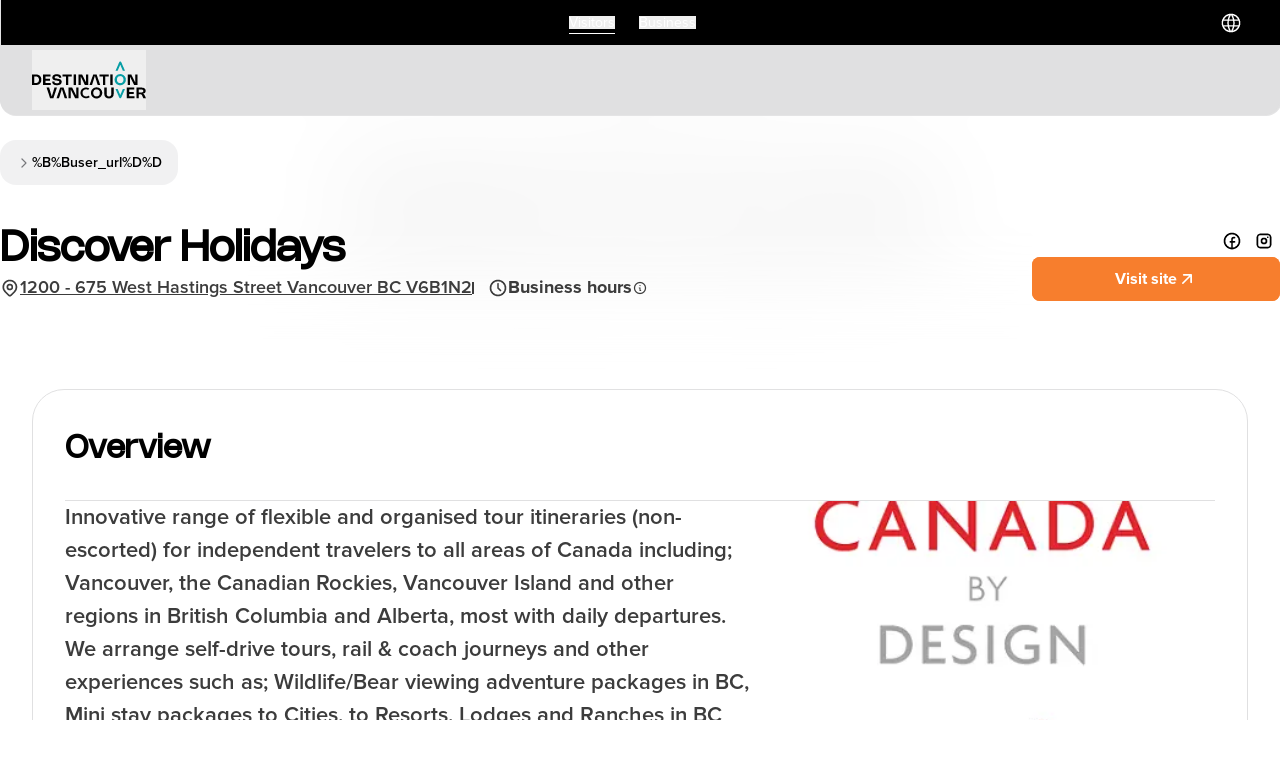

--- FILE ---
content_type: text/html; charset=utf-8
request_url: https://www.destinationvancouver.com/listings/discover-holidays/12056/%7B%7Buser_url%7D%7D
body_size: 80603
content:
<!DOCTYPE html><html lang="en" class="__variable_8be657 __variable_08739c __variable_d02427"><head><meta charSet="utf-8"/><meta name="viewport" content="width=device-width, initial-scale=1"/><link rel="preload" href="/_next/static/media/cb018e4d77df9451-s.p.otf" as="font" crossorigin="" type="font/otf"/><link rel="preload" href="/_next/static/media/e430d47720a448ea-s.p.otf" as="font" crossorigin="" type="font/otf"/><link rel="preload" href="/_next/static/media/ef32ad64c30189bd-s.p.ttf" as="font" crossorigin="" type="font/ttf"/><link rel="preload" as="image" imageSrcSet="https://images.spaicelabs.com/images/flus6j8v/production/a996ad16b488913b60fdec9927401c2444794645-380x330.png?w=640&amp;fm=webp&amp;q=75&amp;fit=max 640w, https://images.spaicelabs.com/images/flus6j8v/production/a996ad16b488913b60fdec9927401c2444794645-380x330.png?w=750&amp;fm=webp&amp;q=75&amp;fit=max 750w, https://images.spaicelabs.com/images/flus6j8v/production/a996ad16b488913b60fdec9927401c2444794645-380x330.png?w=828&amp;fm=webp&amp;q=75&amp;fit=max 828w, https://images.spaicelabs.com/images/flus6j8v/production/a996ad16b488913b60fdec9927401c2444794645-380x330.png?w=1080&amp;fm=webp&amp;q=75&amp;fit=max 1080w, https://images.spaicelabs.com/images/flus6j8v/production/a996ad16b488913b60fdec9927401c2444794645-380x330.png?w=1200&amp;fm=webp&amp;q=75&amp;fit=max 1200w, https://images.spaicelabs.com/images/flus6j8v/production/a996ad16b488913b60fdec9927401c2444794645-380x330.png?w=1920&amp;fm=webp&amp;q=75&amp;fit=max 1920w, https://images.spaicelabs.com/images/flus6j8v/production/a996ad16b488913b60fdec9927401c2444794645-380x330.png?w=2048&amp;fm=webp&amp;q=75&amp;fit=max 2048w, https://images.spaicelabs.com/images/flus6j8v/production/a996ad16b488913b60fdec9927401c2444794645-380x330.png?w=3840&amp;fm=webp&amp;q=75&amp;fit=max 3840w" imageSizes="100vw" fetchPriority="high"/><link rel="stylesheet" href="/_next/static/css/72788e205883fa0c.css" data-precedence="next"/><link rel="stylesheet" href="/_next/static/css/b836cbc2cff64117.css" data-precedence="next"/><link rel="stylesheet" href="/_next/static/css/70b20510531a3e8f.css" data-precedence="next"/><link rel="stylesheet" href="/_next/static/css/5053dda3b8888fe8.css" data-precedence="next"/><link rel="stylesheet" href="/_next/static/css/e3e626fd10d26d4a.css" data-precedence="next"/><link rel="stylesheet" href="/_next/static/css/f5f47d04973dd113.css" data-precedence="next"/><link rel="stylesheet" href="/_next/static/css/d70ae225f63169a8.css" data-precedence="next"/><link rel="stylesheet" href="/_next/static/css/25c46bceaaef5bc0.css" data-precedence="next"/><link rel="stylesheet" href="/_next/static/css/9c96bd8b92ec638c.css" data-precedence="next"/><link rel="stylesheet" href="/_next/static/css/48df113e4a0493dd.css" data-precedence="next"/><link rel="stylesheet" href="/_next/static/css/c827cfcf92542d8d.css" data-precedence="next"/><link rel="stylesheet" href="/_next/static/css/d2cdc3a501ffcc4a.css" data-precedence="next"/><link rel="stylesheet" href="/_next/static/css/c5f9f4e97e4d8441.css" data-precedence="next"/><link rel="stylesheet" href="/_next/static/css/ca50c86eac5cbec3.css" data-precedence="next"/><link rel="stylesheet" href="/_next/static/css/4b2411c5b42281ab.css" data-precedence="next"/><link rel="stylesheet" href="/_next/static/css/e6ff17a542eeb810.css" data-precedence="next"/><link rel="stylesheet" href="/_next/static/css/8a93f9fc2db99afe.css" data-precedence="next"/><link rel="stylesheet" href="/_next/static/css/13a7aa8b5e9c64f9.css" data-precedence="next"/><link rel="stylesheet" href="/_next/static/css/e72f959e95813661.css" data-precedence="next"/><link rel="stylesheet" href="/_next/static/css/780e5adfbad358e1.css" data-precedence="next"/><link rel="stylesheet" href="/_next/static/css/8cad320809f22b70.css" data-precedence="next"/><link rel="stylesheet" href="/_next/static/css/7a325cb80991c3eb.css" data-precedence="next"/><link rel="stylesheet" href="/_next/static/css/0484abdf98402ebd.css" data-precedence="next"/><link rel="stylesheet" href="/_next/static/css/b069933b8fe796b6.css" data-precedence="next"/><link rel="stylesheet" href="/_next/static/css/7bd54702502f7d6f.css" data-precedence="next"/><link rel="stylesheet" href="/_next/static/css/71178f4736c96890.css" data-precedence="next"/><link rel="stylesheet" href="/_next/static/css/c7349ebfcfcc701e.css" data-precedence="next"/><link rel="stylesheet" href="/_next/static/css/820cb4b19a3bbc79.css" data-precedence="next"/><link rel="stylesheet" href="/_next/static/css/47a700e399b58c74.css" data-precedence="next"/><link rel="stylesheet" href="/_next/static/css/8c3973543458d371.css" data-precedence="next"/><link rel="stylesheet" href="/_next/static/css/a982786674c43fb7.css" data-precedence="next"/><link rel="preload" as="script" fetchPriority="low" href="/_next/static/chunks/webpack-3f8065f8b89885fd.js"/><script src="/_next/static/chunks/fd9d1056-1c95c375c01b93ef.js" async=""></script><script src="/_next/static/chunks/52117-f6e8148a0a84aa0b.js" async=""></script><script src="/_next/static/chunks/main-app-3085998222215aee.js" async=""></script><script src="/_next/static/chunks/10730-77e1a09dc84ff60b.js" async=""></script><script src="/_next/static/chunks/36691-03ce29ef069efdb7.js" async=""></script><script src="/_next/static/chunks/35813-0aedf6ce7e4c6e27.js" async=""></script><script src="/_next/static/chunks/95106-bf27bb8a174b3023.js" async=""></script><script src="/_next/static/chunks/83464-e0e0c992b6abf6f8.js" async=""></script><script src="/_next/static/chunks/94082-789cd14e19d87806.js" async=""></script><script src="/_next/static/chunks/21652-8c38b56e1f99eade.js" async=""></script><script src="/_next/static/chunks/45570-a76884c8a12ca4d2.js" async=""></script><script src="/_next/static/chunks/40251-c802b9f87e0e270f.js" async=""></script><script src="/_next/static/chunks/85230-d7f8d379beccb55d.js" async=""></script><script src="/_next/static/chunks/6887-8f17714fc8ef9c2c.js" async=""></script><script src="/_next/static/chunks/71788-32b06ac8a52e1c94.js" async=""></script><script src="/_next/static/chunks/32353-6c6bd395de8c7147.js" async=""></script><script src="/_next/static/chunks/57180-e93068d4d8167116.js" async=""></script><script src="/_next/static/chunks/app/layout-8261ad18a1ccff66.js" async=""></script><script src="/_next/static/chunks/69e8f0be-220b1acd96ffacaf.js" async=""></script><script src="/_next/static/chunks/27648-03eafb88cd08c7fc.js" async=""></script><script src="/_next/static/chunks/33145-f441e5e59d636155.js" async=""></script><script src="/_next/static/chunks/53694-5945ff738ad00927.js" async=""></script><script src="/_next/static/chunks/2859-11f50b7bd9b89aba.js" async=""></script><script src="/_next/static/chunks/74466-d21d765877a59036.js" async=""></script><script src="/_next/static/chunks/30689-db9a7ba94ffa1dc6.js" async=""></script><script src="/_next/static/chunks/4768-2abb4939ec60d5c4.js" async=""></script><script src="/_next/static/chunks/6137-31ec955a88fa3b09.js" async=""></script><script src="/_next/static/chunks/71809-c676202df045f1c8.js" async=""></script><script src="/_next/static/chunks/96047-099bcfa1aa8c7ecd.js" async=""></script><script src="/_next/static/chunks/99563-e678bd02985c99a3.js" async=""></script><script src="/_next/static/chunks/25581-57151223cb91d828.js" async=""></script><script src="/_next/static/chunks/28090-e0923acd9a03571d.js" async=""></script><script src="/_next/static/chunks/50835-917ca6b594ad4d23.js" async=""></script><script src="/_next/static/chunks/40590-47e8513bc9a4d5e4.js" async=""></script><script src="/_next/static/chunks/47620-59c141b830f83e29.js" async=""></script><script src="/_next/static/chunks/62156-9f7982240c05056e.js" async=""></script><script src="/_next/static/chunks/22487-45bcc8dd2f8fa813.js" async=""></script><script src="/_next/static/chunks/app/(root)/layout-f885f055e58476fb.js" async=""></script><script src="/_next/static/chunks/e37a0b60-57eb15bde63b67d7.js" async=""></script><script src="/_next/static/chunks/40426-6303951642dba170.js" async=""></script><script src="/_next/static/chunks/41-96ef444bc4c86bb3.js" async=""></script><script src="/_next/static/chunks/app/(root)/error-0eb1e6f3debe35ad.js" async=""></script><script src="/_next/static/chunks/d8f92815-c8ae9b40dd7c3007.js" async=""></script><script src="/_next/static/chunks/3204862b-2f595e72dbdec888.js" async=""></script><script src="/_next/static/chunks/d8e9270f-4e60eebcb1252f5a.js" async=""></script><script src="/_next/static/chunks/20e9ecfc-cfa618e309441b9a.js" async=""></script><script src="/_next/static/chunks/ccd63cfe-9d7348f3734d9fbf.js" async=""></script><script src="/_next/static/chunks/8ace8c09-7e22fd193437ba7c.js" async=""></script><script src="/_next/static/chunks/13b76428-85c6e05dc3112c51.js" async=""></script><script src="/_next/static/chunks/11038bbf-341aa71f17ea4d12.js" async=""></script><script src="/_next/static/chunks/c16f53c3-17b260954e3dc5aa.js" async=""></script><script src="/_next/static/chunks/43774-4ac1b752f0e49052.js" async=""></script><script src="/_next/static/chunks/18984-93f43d63a45985d1.js" async=""></script><script src="/_next/static/chunks/13590-612717a997556c1f.js" async=""></script><script src="/_next/static/chunks/43708-b0aa997251e856e8.js" async=""></script><script src="/_next/static/chunks/43006-3e731fc44f34996e.js" async=""></script><script src="/_next/static/chunks/20487-067d4c420fc3fae6.js" async=""></script><script src="/_next/static/chunks/62132-218ff94ba3b0cb89.js" async=""></script><script src="/_next/static/chunks/59059-d629ea269cdfd10d.js" async=""></script><script src="/_next/static/chunks/36979-c7c5ee3feb77b508.js" async=""></script><script src="/_next/static/chunks/12478-cc3d1a4fa6888979.js" async=""></script><script src="/_next/static/chunks/87955-9a65c3927b32ab51.js" async=""></script><script src="/_next/static/chunks/45640-b71908027d421a1a.js" async=""></script><script src="/_next/static/chunks/66181-048a6c5ea1a9198e.js" async=""></script><script src="/_next/static/chunks/13758-92fe9c929eb811c4.js" async=""></script><script src="/_next/static/chunks/57420-bd672ff50d2c5755.js" async=""></script><script src="/_next/static/chunks/85163-9e9e8bffea00fbba.js" async=""></script><script src="/_next/static/chunks/64506-a76255617a2bbe02.js" async=""></script><script src="/_next/static/chunks/27176-567402cdf72ee7d1.js" async=""></script><script src="/_next/static/chunks/64875-75288c8ce4e3f9a6.js" async=""></script><script src="/_next/static/chunks/60910-1b31c02b5f3d1a06.js" async=""></script><script src="/_next/static/chunks/27435-d9800b1f199665a0.js" async=""></script><script src="/_next/static/chunks/14327-fe2e547b7366aaf4.js" async=""></script><script src="/_next/static/chunks/17084-27344ee147a71c77.js" async=""></script><script src="/_next/static/chunks/50500-aafe3f28795ed0ac.js" async=""></script><script src="/_next/static/chunks/67497-a2ae985cfc3ae349.js" async=""></script><script src="/_next/static/chunks/31937-3f2f14a0da6f17ba.js" async=""></script><script src="/_next/static/chunks/42551-adf598edcf7a5a01.js" async=""></script><script src="/_next/static/chunks/27215-28b4d285352b2fe8.js" async=""></script><script src="/_next/static/chunks/85159-70fc1af7c8f17049.js" async=""></script><script src="/_next/static/chunks/48025-d93227a1ba865459.js" async=""></script><script src="/_next/static/chunks/18979-25ab28b0eba5af68.js" async=""></script><script src="/_next/static/chunks/27135-1d5f431cb9f90cad.js" async=""></script><script src="/_next/static/chunks/23072-ee182322f9cee4e7.js" async=""></script><script src="/_next/static/chunks/38868-b5034b4b8e16060b.js" async=""></script><script src="/_next/static/chunks/12236-85e04579d3502cf1.js" async=""></script><script src="/_next/static/chunks/83836-bf450af74cda84db.js" async=""></script><script src="/_next/static/chunks/84634-62096157c4c0a7cc.js" async=""></script><script src="/_next/static/chunks/30270-85af6390d6eff7c8.js" async=""></script><script src="/_next/static/chunks/36811-8a80a78e6623f7c0.js" async=""></script><script src="/_next/static/chunks/app/(root)/page-aead6649d5eb818b.js" async=""></script><script src="/_next/static/chunks/3740-6303f347026ba8e8.js" async=""></script><script src="/_next/static/chunks/68860-32c23b4b5162fb02.js" async=""></script><script src="/_next/static/chunks/32445-62c6c3565043b62b.js" async=""></script><script src="/_next/static/chunks/51596-07521bbf38427a6d.js" async=""></script><script src="/_next/static/chunks/4877-ae50e9f24c98da1b.js" async=""></script><script src="/_next/static/chunks/app/(root)/listings/%5B...slug%5D/page-f7602ad99925354c.js" async=""></script><link rel="preload" href="https://translate.google.com/translate_a/element.js?cb=googleTranslateElementInit" as="script"/><title>Discover Holidays | Destination Vancouver</title><meta name="description" content="Flexible, organized Canada tour itineraries for independent travelers. Explore Vancouver, Rockies, BC, Alberta, Seattle, and Alaska. Daily departures."/><link rel="canonical" href="https://www.destinationvancouver.com/listings/discover-holidays"/><meta property="og:title" content="Discover Holidays | Destination Vancouver"/><meta property="og:description" content="Flexible, organized Canada tour itineraries for independent travelers. Explore Vancouver, Rockies, BC, Alberta, Seattle, and Alaska. Daily departures."/><meta property="og:image" content="https://images.spaicelabs.com/images/flus6j8v/production/a996ad16b488913b60fdec9927401c2444794645-380x330.png?rect=0,65,380,200&amp;w=1200&amp;h=630"/><meta name="twitter:card" content="summary_large_image"/><meta name="twitter:title" content="Discover Holidays | Destination Vancouver"/><meta name="twitter:description" content="Flexible, organized Canada tour itineraries for independent travelers. Explore Vancouver, Rockies, BC, Alberta, Seattle, and Alaska. Daily departures."/><meta name="twitter:image" content="https://images.spaicelabs.com/images/flus6j8v/production/a996ad16b488913b60fdec9927401c2444794645-380x330.png?rect=0,65,380,200&amp;w=1200&amp;h=630"/><link rel="icon" href="/favicon.ico" type="image/x-icon" sizes="32x32"/><meta name="next-size-adjust"/><script src="/_next/static/chunks/polyfills-42372ed130431b0a.js" noModule=""></script></head><!--$--><!--/$--><body><div style="position:relative;z-index:1000;top:350px"><div id="google_translate_element" style="visibility:hidden;width:1px;height:1px"></div></div><nav id="NavigationBar" class="NavigationBar_navContainer__XVYfh notranslate"><div class="NavigationBar_banner__uLjiO"><div class="NavigationBar_banner__alert_black__AA_ZY"></div><div class="NavigationBar_banner__linksContainer__2Mic_"><ul class="NavigationBar_banner__links__dbdo_"><li class="NavigationBar_banner__link__ebX7m NavigationBar_banner__link_active__lcdRY"><button aria-label="Visitors">Visitors</button></li><li class="NavigationBar_banner__link__ebX7m"><button aria-label="Business">Business</button></li></ul><div class="NavigationBar_banner__languageSelector___1hv7"><div class="LanguageSelector_container__HUJEl"><button aria-label="Select a language" type="button" style="all:unset;display:block;cursor:pointer"><!--$--><svg role="presentation" xmlns="http://www.w3.org/2000/svg" width="1em" height="1em" fill="none" viewBox="0 0 24 25" font-size="24" color="white"><path fill="currentColor" fill-rule="evenodd" d="M4.65 8.75a8.27 8.27 0 0 1 5.441-4.278A17.7 17.7 0 0 0 8.572 8.75zm-.59 1.5h4.255a17.8 17.8 0 0 0 0 4.5H4.061a8.3 8.3 0 0 1-.311-2.25c0-.78.108-1.535.31-2.25m11.368-1.5a17.7 17.7 0 0 0-1.52-4.278A8.27 8.27 0 0 1 19.35 8.75zm.257 1.5a17.8 17.8 0 0 1 0 4.5h4.254a8.3 8.3 0 0 0 .311-2.25 8.3 8.3 0 0 0-.31-2.25zm-1.514 4.5H9.83a16.3 16.3 0 0 1 0-4.5h4.342a16.3 16.3 0 0 1 0 4.5m-.281 1.5a16.2 16.2 0 0 1-1.812 4.5h-.156a16.2 16.2 0 0 1-1.812-4.5zm.019 4.278a17.7 17.7 0 0 0 1.519-4.278h3.922a8.27 8.27 0 0 1-5.441 4.278m-1.221 1.698c5.064-.353 9.062-4.572 9.062-9.726s-3.998-9.373-9.062-9.726a.8.8 0 0 0-.297-.016 10 10 0 0 0-.782 0 .8.8 0 0 0-.297.016C6.248 3.127 2.25 7.346 2.25 12.5s3.998 9.373 9.062 9.726q.145.037.297.016a10 10 0 0 0 .782 0q.15.022.297-.016m-.61-17.976h-.156a16.2 16.2 0 0 0-1.812 4.5h3.78a16.2 16.2 0 0 0-1.812-4.5m-7.428 12h3.922a17.7 17.7 0 0 0 1.52 4.278A8.27 8.27 0 0 1 4.65 16.25" clip-rule="evenodd"></path></svg><!--/$--></button></div></div></div></div><div class="NavigationBar_tablet__eMTRy"><ul class="NavigationBar_banner__links__dbdo_"><li class="NavigationBar_banner__link__ebX7m NavigationBar_banner__link_active__lcdRY"><button aria-label="Visitors">Visitors</button></li><li class="NavigationBar_banner__link__ebX7m"><button aria-label="Business">Business</button></li></ul></div><div class="NavigationBar_navbar__Lqr2t"><div class="NavigationBar_navbar__logowrapper__Yt219"><button aria-label="Logo"><!--$--><svg role="presentation" width="1em" height="1em" fill="none" viewBox="0 0 114 37" class="NavigationBar_navbar__logo__klc6l"><g id="Page-1" stroke="none" stroke-width="1" fill="none" fill-rule="evenodd"><g id="dvan-blue-dark" fill-rule="nonzero"><path d="M90.8353,9.2103 L92.977,9.2103 L89.2641,0.67 C89.0985,0.2612 88.7028,0 88.2588,0 C87.8149,0 87.4215,0.2635 87.2559,0.67 L83.543,9.2103 L85.6893,9.2103 L88.2519,3.223 L90.8353,9.2103 Z" id="Path" fill="#079EA5"></path><path d="M88.226,12.5879 C85.1066,12.5879 82.5762,15.0841 82.5762,18.1663 C82.5762,21.2485 85.1043,23.7447 88.226,23.7447 C91.3477,23.7447 93.8759,21.2485 93.8759,18.1663 C93.8759,15.0841 91.3477,12.5879 88.226,12.5879 Z M88.2237,21.6482 C86.1257,21.6482 84.9272,20.3945 84.9272,18.1231 C84.9272,15.8518 86.1257,14.598 88.2237,14.598 C90.3217,14.598 91.5248,15.8518 91.5248,18.1231 C91.5248,20.3945 90.324,21.6482 88.2237,21.6482 Z" id="Shape" fill="#079EA5"></path><polygon id="Path" fill="currentColor" points="24.9476 26.1045 21.4142 36.7411 18.0763 36.7411 14.5957 26.1045 17.1331 26.1045 19.774 35.0286 22.4586 26.1045 24.9453 26.1045"></polygon><polygon id="Path" fill="currentColor" points="46.4404 36.7387 43.0611 36.7387 38.8582 28.2076 38.8582 36.7387 36.5762 36.7387 36.5762 26.1021 40.1763 26.1021 44.1584 34.1312 44.1584 26.1021 46.4404 26.1021"></polygon><path d="M72.2832,26.1045 L74.6641,26.1045 L74.6641,32.2621 C74.6641,34.0723 75.49,34.9468 76.9853,34.9468 C78.4806,34.9468 79.3064,34.0723 79.3064,32.2621 L79.3064,26.1045 L81.6874,26.1045 L81.6874,32.4256 C81.6874,35.2898 79.7734,36.9615 76.9876,36.9615 C74.2018,36.9615 72.2878,35.2875 72.2878,32.4256 L72.2878,26.1045 L72.2832,26.1045 Z" id="Path" fill="currentColor"></path><polygon id="Path" fill="currentColor" points="102.299 26.1045 102.299 28.1055 97.2384 28.1055 97.2384 30.4813 101.865 30.4813 101.865 32.3779 97.2384 32.3779 97.2384 34.7401 102.435 34.7401 102.435 36.7411 94.8574 36.7411 94.8574 26.1045"></polygon><path d="M104.491,36.739 L104.491,26.1001 L109.821,26.1001 C112.238,26.1001 113.711,27.3539 113.711,29.3163 C113.711,31.0334 112.54,32.1623 110.725,32.2168 C111.576,32.2758 112.236,32.8482 112.705,33.8908 L114.001,36.739 L111.36,36.739 L110.053,33.893 C109.669,33.0572 109.321,32.8255 108.434,32.8255 L106.869,32.8255 L106.869,36.7367 L104.488,36.7367 L104.491,36.739 Z M109.547,30.9312 C110.674,30.9312 111.327,30.3929 111.327,29.4617 C111.327,28.5304 110.69,28.0421 109.542,28.0421 L106.872,28.0421 L106.872,30.9312 L109.545,30.9312 L109.547,30.9312 Z" id="Shape" fill="currentColor"></path><path d="M64.5639,25.8457 C61.4445,25.8457 58.9141,28.3419 58.9141,31.4241 C58.9141,34.5063 61.4422,37.0025 64.5639,37.0025 C67.6856,37.0025 70.2138,34.5063 70.2138,31.4241 C70.2138,28.3419 67.6856,25.8457 64.5639,25.8457 Z M64.5639,34.906 C62.4659,34.906 61.2674,33.6523 61.2674,31.3809 C61.2674,29.1096 62.4659,27.8558 64.5639,27.8558 C66.6619,27.8558 67.865,29.1096 67.865,31.3809 C67.865,33.6523 66.6642,34.906 64.5639,34.906 Z" id="Shape" fill="currentColor"></path><path d="M88.2572,36.7571 C88.7012,36.7571 89.0946,36.4937 89.2602,36.0871 L92.9754,27.5469 L90.8337,27.5469 L88.2503,33.5341 L85.6854,27.5469 L83.5391,27.5469 L87.252,36.0871 C87.4176,36.4959 87.8133,36.7571 88.2549,36.7571" id="Path" fill="#079EA5"></path><path d="M50.5383,31.3855 C50.5383,33.4297 52.1233,34.9855 54.1684,34.9855 C55.0748,34.9855 55.9282,34.6993 56.6367,34.0929 L57.7663,35.5897 C56.8024,36.346 55.5394,36.7867 54.1224,36.7867 C50.8052,36.7867 48.4863,34.3972 48.4863,31.3877 C48.4863,28.3782 50.7707,25.9888 54.0902,25.9888 C55.1898,25.9888 56.2641,26.275 57.1888,26.8678 L56.1306,28.4327 C55.5279,28.0171 54.8217,27.7877 54.0741,27.7877 C52.0543,27.7877 50.536,29.3912 50.536,31.3877" id="Path" fill="currentColor"></path><polygon id="Path" fill="currentColor" points="31.5684 26.1045 28.2328 26.1045 24.5176 36.7389 27.0043 36.7389 29.8707 27.5831 32.691 36.7389 35.2307 36.7389"></polygon><polygon id="Path" fill="currentColor" points="64.5801 12.9238 61.2445 12.9238 57.5293 23.5582 60.0161 23.5582 62.8824 14.4025 65.7027 23.5582 68.2424 23.5582"></polygon><path d="M0,12.9149 L3.92913,12.9149 C7.17503,12.9149 9.37884,15.009 9.37884,18.2321 C9.37884,21.4551 7.17503,23.5492 3.92913,23.5492 L0,23.5492 L0,12.9126 L0,12.9149 Z M3.87622,21.5346 C5.84539,21.5346 6.9841,20.3558 6.9841,18.2321 C6.9841,16.1084 5.84769,14.9295 3.87622,14.9295 L2.35794,14.9295 L2.35794,21.5346 L3.87622,21.5346 Z" id="Shape" fill="currentColor"></path><polygon id="Path" fill="currentColor" points="18.4985 12.9146 18.4985 14.9156 13.4376 14.9156 13.4376 17.2914 18.0637 17.2914 18.0637 19.188 13.4376 19.188 13.4376 21.5502 18.6342 21.5502 18.6342 23.5512 11.0566 23.5512 11.0566 12.9146"></polygon><path d="M29.3533,16.2674 L27.0713,16.2674 C27.0713,15.2408 26.1787,14.6026 24.8375,14.6026 C23.7195,14.6026 22.6613,15.0477 22.6613,15.9449 C22.6613,16.7921 23.5079,16.9307 25.086,17.1601 L25.5277,17.2237 C27.3289,17.4871 29.7167,17.8415 29.7167,20.3627 C29.7167,22.5976 27.8488,23.7719 24.9664,23.7719 C21.8631,23.7719 20.1309,22.4068 20.1309,20.0969 L22.4129,20.0969 C22.4129,21.2008 23.3814,21.8595 24.9526,21.8595 C26.2891,21.8595 27.3588,21.3802 27.3588,20.4081 C27.3588,19.4359 26.4892,19.3474 25.0124,19.1429 L24.4442,19.0612 C22.6705,18.8159 20.3057,18.4956 20.3057,16.0744 C20.3057,13.8621 22.2864,12.6855 24.8674,12.6855 C27.6349,12.6855 29.3579,14.0393 29.3579,16.2629 L29.3533,16.2674 Z" id="Path" fill="currentColor"></path><polygon id="Path" fill="currentColor" points="39.6292 14.9136 36.2844 14.9136 36.2844 23.5492 33.9034 23.5492 33.9034 14.9136 30.5586 14.9136 30.5586 12.9126 39.6292 12.9126"></polygon><polygon id="Path" fill="currentColor" points="44.0352 23.5492 41.6543 23.5492 41.6543 12.9126 44.0352 12.9126"></polygon><polygon id="Path" fill="currentColor" points="56.3252 23.5492 52.9458 23.5492 48.743 15.0181 48.743 23.5492 46.4609 23.5492 46.4609 12.9126 50.0611 12.9126 54.0431 20.9418 54.0431 12.9126 56.3252 12.9126"></polygon><polygon id="Path" fill="currentColor" points="76.6507 14.9136 73.3058 14.9136 73.3058 23.5492 70.9249 23.5492 70.9249 14.9136 67.5801 14.9136 67.5801 12.9126 76.6484 12.9126 76.6484 14.9136"></polygon><polygon id="Path" fill="currentColor" points="80.6622 23.5492 78.2812 23.5492 78.2812 12.9126 80.6622 12.9126"></polygon><polygon id="Path" fill="currentColor" points="105.534 23.5492 102.155 23.5492 97.9519 15.0181 97.9519 23.5492 95.6699 23.5492 95.6699 12.9126 99.2701 12.9126 103.252 20.9418 103.252 12.9126 105.534 12.9126"></polygon></g></g></svg><!--/$--></button></div><div class="mobile"><div class="NavigationBar_navbar__actions__fZRsD"><button class="NavigationBar_navbar__ai_openChatButton__n_M8_ NavigationBar_navbar__actions_aiConcierge__SlbX3" aria-label="Open AI Concierge" style="padding-left:12px;padding-right:12px;min-width:36px;width:min-content"><!--$--><svg role="presentation" xmlns="http://www.w3.org/2000/svg" width="1em" height="1em" fill="none" viewBox="0 0 24 24" font-size="20"><path fill="currentColor" fill-rule="evenodd" stroke="currentColor" stroke-linejoin="round" stroke-width="2" d="M10 7a7 7 0 0 0 7 7 7 7 0 0 0-7 7 7 7 0 0 0-7-7 7 7 0 0 0 7-7ZM18 3a3 3 0 0 0 3 3 3 3 0 0 0-3 3 3 3 0 0 0-3-3 3 3 0 0 0 3-3Z" clip-rule="evenodd"></path></svg><!--/$--><span>AI Concierge</span></button><button type="button" class="NavigationBar_navbar__actions_button___GNxX" aria-label="Menu"><!--$--><svg role="presentation" xmlns="http://www.w3.org/2000/svg" width="24" height="24" fill="none" viewBox="0 0 24 24"><path fill="currentColor" fill-rule="evenodd" d="M20 5a1 1 0 0 1 .117 1.993L20 7H4a1 1 0 0 1-.117-1.993L4 5zm0 6a1 1 0 0 1 .117 1.993L20 13H4a1 1 0 0 1-.117-1.993L4 11zm1 7a1 1 0 0 0-1-1H4l-.117.007A1 1 0 0 0 4 19h16l.117-.007A1 1 0 0 0 21 18" clip-rule="evenodd"></path></svg><!--/$--></button></div></div></div></nav><main class="MainRoot_mainContent__E2Rjx"><noscript><iframe title="gtm_noscript" src="https://www.googletagmanager.com/ns.html?id=GTM-MPD42JNF" height="0" width="0" style="display:none;visibility:hidden"></iframe></noscript><section class="Container_container__XXTJc Container_container__XXTJc"><script id="destination-vancouver-jsonld" type="application/ld+json">{"@context":"https://schema.org","@graph":[{"@type":"Organization","@id":"https://www.destinationvancouver.com/#organization","name":"Destination Vancouver","url":"https://www.destinationvancouver.com","logo":{"@type":"ImageObject","url":"https://images.spaicelabs.com/images/flus6j8v/production/53c81589232b732a3e8510c8c5461830c6812c0a-1920x1080.png","width":1920,"height":1080},"sameAs":["https://www.facebook.com/insidevancouver","https://x.com/myvancouver","https://www.instagram.com/inside_vancouver/"]},{"@type":"WebSite","@id":"https://www.destinationvancouver.com/#website","url":"https://www.destinationvancouver.com","name":"Destination Vancouver","inLanguage":"en-CA","publisher":{"@id":"https://www.destinationvancouver.com/#organization"},"potentialAction":{"@type":"SearchAction","target":"https://www.destinationvancouver.com/search?q={search_term_string}","query-input":"required name=search_term_string"}},{"@type":"WebPage","@id":"https://www.destinationvancouver.com/listings/discover-holidays#webpage","url":"https://www.destinationvancouver.com/listings/discover-holidays","name":"Discover Holidays | Destination Vancouver","isPartOf":{"@id":"https://www.destinationvancouver.com/#website"},"mainEntity":{"@id":"https://www.destinationvancouver.com/listings/discover-holidays#identity"},"description":"Flexible, organized Canada tour itineraries for independent travelers. Explore Vancouver, Rockies, BC, Alberta, Seattle, and Alaska. Daily departures.","inLanguage":"en-CA"},{"@type":"LocalBusiness","@id":"https://www.destinationvancouver.com/listings/discover-holidays#identity","mainEntityOfPage":{"@id":"https://www.destinationvancouver.com/listings/discover-holidays#webpage"},"name":"Discover Holidays | Destination Vancouver","description":"Flexible, organized Canada tour itineraries for independent travelers. Explore Vancouver, Rockies, BC, Alberta, Seattle, and Alaska. Daily departures.","url":"https://www.destinationvancouver.com/listings/discover-holidays","sameAs":["https://canadabydesign.ca/","https://www.facebook.com/canadabydesign/","https://www.instagram.com/canadabydesign/"],"telephone":"800.243.0129","address":{"@type":"PostalAddress","streetAddress":"1200 - 675 West Hastings Street","addressLocality":"Vancouver","addressRegion":"BC","postalCode":"V6B1N2","addressCountry":"CA"},"geo":{"@type":"GeoCoordinates","latitude":49.2852517,"longitude":-123.1137544},"image":{"@type":"ImageObject","url":"https://images.spaicelabs.com/images/flus6j8v/production/a996ad16b488913b60fdec9927401c2444794645-380x330.png?auto=format","width":380,"height":330}},{"@type":"BreadcrumbList","@id":"https://www.destinationvancouver.com/listings/discover-holidays#breadcrumb","itemListElement":[{"@type":"ListItem","position":1,"item":{"@id":"https://www.destinationvancouver.com/listings","name":"Listings"}},{"@type":"ListItem","position":2,"item":{"@id":"https://www.destinationvancouver.com/listings/discover-holidays","name":"Discover holidays"}}]}]}</script><div data-documentId="N9MtYCXyON1Hg1WSsT3XR0"></div><div class="Container_container__XXTJc Container_container__XXTJc ListingHeaderDetails_container__PF2uY" style="--bg-image:url(https://images.spaicelabs.com/images/flus6j8v/production/a996ad16b488913b60fdec9927401c2444794645-380x330.png?w=1000&amp;fm=webp&amp;q=75&amp;fit=max)" data-bg="https://images.spaicelabs.com/images/flus6j8v/production/a996ad16b488913b60fdec9927401c2444794645-380x330.png?w=1000&amp;fm=webp&amp;q=75&amp;fit=max"><div class="ListingHeaderDetails_inner__dLL1T"><div class="BreadCrumbs_breadcrumbsWrapper__mIy_h"><ul class="BreadCrumbs_container__P4eZJ"><li class="BreadCrumbs_link__VfGU_"><a aria-label="" href="/listings/discover-holidays/12056"></a></li><!--$--><svg role="presentation" xmlns="http://www.w3.org/2000/svg" width="1em" height="1em" fill="none" viewBox="0 0 20 20"><path fill="currentColor" fill-rule="evenodd" d="M6.91 4.41c.301-.3.774-.323 1.1-.069l.08.07 5 5c.3.3.323.773.069 1.1l-.07.078-5 5a.833.833 0 0 1-1.248-1.1l.07-.078L11.32 10 6.91 5.59a.833.833 0 0 1-.07-1.1z" clip-rule="evenodd"></path></svg><!--/$--><li class="BreadCrumbs_link__VfGU_"><a aria-label="%B%Buser_url%D%D" href="/listings/discover-holidays/12056/%7B%7Buser_url%7D%7D">%B%Buser_url%D%D</a></li></ul></div><div class="ListingHeaderDetails_content__kzGvd"><div class="ListingHeaderDetails_content__quickInfo__YqBT6"><div class="ListingHeaderDetails_content__quickInfo__details__BwpdO"></div></div><div class="ListingHeaderDetails_content__details__yoMBi"><div class="ListingHeaderDetails_content__details__titles__gFgem"><h1 class="ListingHeaderDetails_content__details__titles__title__yFgzZ" translate="no">Discover Holidays</h1><div class="ListingHeaderDetails_content__details__titles__description__FcXPW"><div class="ListingHeaderDetails_address__fHPJR"><div><!--$--><svg role="presentation" xmlns="http://www.w3.org/2000/svg" width="20" height="20" fill="none" viewBox="0 0 28 28" color="rgba(60, 60, 60, 1)"><path fill="currentColor" fill-rule="evenodd" d="M6.48 5.33c-4.04 4.04-4.04 10.59 0 14.63l4.878 4.877a3.45 3.45 0 0 0 4.875 0l4.877-4.877c4.04-4.04 4.04-10.59 0-14.63s-10.59-4.04-14.63 0m13.005 1.625a8.046 8.046 0 0 1 0 11.38l-4.877 4.877a1.15 1.15 0 0 1-1.625 0l-4.878-4.878a8.046 8.046 0 0 1 11.38-11.379m-5.69 1.092a4.598 4.598 0 1 0 0 9.195 4.598 4.598 0 0 0 0-9.195m0 2.298a2.299 2.299 0 1 1 0 4.599 2.299 2.299 0 0 1 0-4.599" clip-rule="evenodd"></path></svg><!--/$--></div><a target="_blank" rel="noopener" class="ListingHeaderDetails_address__title__tNTsB" href="https://www.google.com/maps/place/?q=place_id:ChIJDazAq4ZxhlQRcA2lBt-gLPY">1200 - 675 West Hastings Street Vancouver BC V6B1N2</a></div><div class="ListingHeaderDetails_openTime__zYqjd"><!--$--><svg role="presentation" xmlns="http://www.w3.org/2000/svg" width="20" height="20" fill="none" viewBox="0 0 24 24" color="rgba(60, 60, 60, 1)"><path fill="currentColor" fill-rule="evenodd" d="M12 2C6.477 2 2 6.477 2 12s4.477 10 10 10 10-4.477 10-10S17.523 2 12 2m0 2a8 8 0 1 1 0 16 8 8 0 0 1 0-16m.993 2.883A1 1 0 0 0 11 7v5l.009.131a1 1 0 0 0 .284.576l3 3 .094.083a1 1 0 0 0 1.32-.083l.083-.094a1 1 0 0 0-.083-1.32L13 11.585V7z" clip-rule="evenodd"></path></svg><!--/$--><p class="ListingHeaderDetails_openTime__status__vIWLv">Business hours</p><div class="Tooltip_tooltip__Lr7oB"><!--$--><svg role="presentation" xmlns="http://www.w3.org/2000/svg" width="16" height="16" fill="none" viewBox="0 0 13 13" color="rgba(60, 60, 60, 1)"><path fill="currentColor" fill-rule="evenodd" d="M1.5 6.5a5 5 0 1 1 10 0 5 5 0 0 1-10 0m9 0a4 4 0 1 0-8 0 4 4 0 0 0 8 0M6.505 4a.5.5 0 0 1 .058.997L6.5 5a.5.5 0 0 1-.058-.997zm.492 2.442A.5.5 0 0 0 6.5 6H6l-.058.003A.5.5 0 0 0 6 7v1.5l.003.058A.5.5 0 0 0 6.5 9H7l.058-.003A.5.5 0 0 0 7.5 8.5l-.003-.058a.5.5 0 0 0-.439-.439L7 8V6.5z" clip-rule="evenodd"></path></svg><!--/$--><span class="Tooltip_tooltiptext__u0vXV Tooltip_tooltiptext_below__cuD6n Tooltip_tooltiptext_white__KAjcS ListingHeaderDetails_openHoursTooltip__wcAmv"><div class="ListingHeaderDetails_openHoursContainer__feQyH"><div class="ListingHeaderDetails_openHoursList__n0IS1"><div class="ListingHeaderDetails_openHoursList__item__zmNTS notranslate"><p class="ListingHeaderDetails_openHoursList__item__day__ty0fm">Mon<!-- -->:</p><p class="ListingHeaderDetails_openHoursList__item__hours__qtzdj">8:00 AM – 5:00 PM</p></div><div class="ListingHeaderDetails_openHoursList__item__zmNTS notranslate"><p class="ListingHeaderDetails_openHoursList__item__day__ty0fm">Tue<!-- -->:</p><p class="ListingHeaderDetails_openHoursList__item__hours__qtzdj">8:00 AM – 5:00 PM</p></div><div class="ListingHeaderDetails_openHoursList__item__zmNTS notranslate"><p class="ListingHeaderDetails_openHoursList__item__day__ty0fm">Wed<!-- -->:</p><p class="ListingHeaderDetails_openHoursList__item__hours__qtzdj">8:00 AM – 5:00 PM</p></div><div class="ListingHeaderDetails_openHoursList__item__zmNTS notranslate"><p class="ListingHeaderDetails_openHoursList__item__day__ty0fm">Thu<!-- -->:</p><p class="ListingHeaderDetails_openHoursList__item__hours__qtzdj">8:00 AM – 5:00 PM</p></div><div class="ListingHeaderDetails_openHoursList__item__zmNTS notranslate"><p class="ListingHeaderDetails_openHoursList__item__day__ty0fm">Fri<!-- -->:</p><p class="ListingHeaderDetails_openHoursList__item__hours__qtzdj">8:00 AM – 5:00 PM</p></div><div class="ListingHeaderDetails_openHoursList__item__zmNTS notranslate"><p class="ListingHeaderDetails_openHoursList__item__day__ty0fm">Sat<!-- -->:</p><p class="ListingHeaderDetails_openHoursList__item__hours__qtzdj">8:00 AM – 4:30 PM</p></div><div class="ListingHeaderDetails_openHoursList__item__zmNTS notranslate"><p class="ListingHeaderDetails_openHoursList__item__day__ty0fm">Sun<!-- -->:</p><p class="ListingHeaderDetails_openHoursList__item__hours__qtzdj">Closed</p></div></div></div></span></div></div></div></div><div class="Actions_actions__pqCdy"><div class="Actions_buttons__XYO7S"><a target="_blank" rel="noopener" class="Actions_flexWidth__4hEpl" aria-label="Website" href="https://canadabydesign.ca/"><button class="Button_button__aem_D Button_button__outline__J7sCQ Button_button__md__jsNpO Button_button__borderAnimation__ccJSh Button_button__outline_light___TIGi Button_button__fullWidth__MFCR9 Actions_websiteButton__lh2fT Actions_websiteButton_large__tNUQU" aria-label="Website"><span class="Button_content__MP9VE">Visit site</span><!--$--><svg role="presentation" xmlns="http://www.w3.org/2000/svg" width="1em" height="1em" fill="none" viewBox="0 0 24 24" font-size="20" class="Button_icon__S9jrr Button_content__MP9VE Button_iconAnimation_topRight__dSdGf"><path fill="currentColor" fill-rule="evenodd" d="M6.301 17.71c.18.18.44.29.71.29l-.012-.012c.26 0 .52-.11.71-.29v.002l8.294-8.288v6.591c0 .55.44.999.999.999.55 0 .999-.45.999-.999V7.018a1 1 0 0 0-.301-.72 1 1 0 0 0-.91-.278H8.01c-.559 0-.998.44-.998.998 0 .55.44.999.999.999h6.552l-8.272 8.266v.01a.997.997 0 0 0 .01 1.418" clip-rule="evenodd"></path></svg><!--/$--></button></a></div><div class="Actions_socials__5hZQ8"><a target="_blank" rel="noopener" href="https://www.facebook.com/canadabydesign/"><button class="IconButton_button__qcHlr IconButton_button__rounded__OsQm2 IconButton_button__xs__PqkBc IconButton_button__light__oM9Vn IconButton_button__fill_none__mg8p8" aria-label="FacebookEmpty"><!--$--><svg role="presentation" xmlns="http://www.w3.org/2000/svg" width="1em" height="1em" fill="none" viewBox="0 0 24 24" class="IconButton_button__icon__Oo304"><path fill="currentColor" d="M13 21.95a10 10 0 0 1-2 0V14h-1a1 1 0 1 1 0-2h1v-2a3 3 0 0 1 3-3h1a1 1 0 1 1 0 2h-1a1 1 0 0 0-1 1v2h2a1 1 0 1 1 0 2h-2z"></path><path fill="currentColor" fill-rule="evenodd" d="M12 20a8 8 0 1 0 0-16 8 8 0 0 0 0 16m0 2c5.523 0 10-4.477 10-10S17.523 2 12 2 2 6.477 2 12s4.477 10 10 10" clip-rule="evenodd"></path></svg><!--/$--></button></a><a target="_blank" rel="noopener" href="https://www.instagram.com/canadabydesign/"><button class="IconButton_button__qcHlr IconButton_button__rounded__OsQm2 IconButton_button__xs__PqkBc IconButton_button__light__oM9Vn IconButton_button__fill_none__mg8p8" aria-label="InstagramCamera"><!--$--><svg role="presentation" xmlns="http://www.w3.org/2000/svg" width="1em" height="1em" fill="none" viewBox="0 0 24 24" class="IconButton_button__icon__Oo304"><path fill="currentColor" fill-rule="evenodd" d="M8 3h8a5 5 0 0 1 5 5v8a5 5 0 0 1-5 5H8a5 5 0 0 1-5-5V8a5 5 0 0 1 5-5m8 2H8a3 3 0 0 0-3 3v8a3 3 0 0 0 3 3h8a3 3 0 0 0 3-3V8a3 3 0 0 0-3-3m-8 7a4 4 0 1 1 8 0 4 4 0 0 1-8 0m6 0a2 2 0 1 0-4 0 2 2 0 0 0 4 0m3.494-4.617a1 1 0 0 0-1.994.118l.007.117A1 1 0 0 0 17.5 7.5z" clip-rule="evenodd"></path></svg><!--/$--></button></a></div></div></div></div><div class="ListingHeaderDetails_images__v0lQv"><div class="ListingHeaderDetails_images__featuredImage__2fIP_"><img alt="DH_CanadaByDesign_Logo_Vertical_RGB-002--774876665056b3a_7748776f-5056-b3a8-49b7ae611929187c" fetchPriority="high" decoding="async" data-nimg="fill" class="ListingHeaderDetails_images__featuredImage__image__vfT4U" style="position:absolute;height:100%;width:100%;left:0;top:0;right:0;bottom:0;color:transparent" sizes="100vw" srcSet="https://images.spaicelabs.com/images/flus6j8v/production/a996ad16b488913b60fdec9927401c2444794645-380x330.png?w=640&amp;fm=webp&amp;q=75&amp;fit=max 640w, https://images.spaicelabs.com/images/flus6j8v/production/a996ad16b488913b60fdec9927401c2444794645-380x330.png?w=750&amp;fm=webp&amp;q=75&amp;fit=max 750w, https://images.spaicelabs.com/images/flus6j8v/production/a996ad16b488913b60fdec9927401c2444794645-380x330.png?w=828&amp;fm=webp&amp;q=75&amp;fit=max 828w, https://images.spaicelabs.com/images/flus6j8v/production/a996ad16b488913b60fdec9927401c2444794645-380x330.png?w=1080&amp;fm=webp&amp;q=75&amp;fit=max 1080w, https://images.spaicelabs.com/images/flus6j8v/production/a996ad16b488913b60fdec9927401c2444794645-380x330.png?w=1200&amp;fm=webp&amp;q=75&amp;fit=max 1200w, https://images.spaicelabs.com/images/flus6j8v/production/a996ad16b488913b60fdec9927401c2444794645-380x330.png?w=1920&amp;fm=webp&amp;q=75&amp;fit=max 1920w, https://images.spaicelabs.com/images/flus6j8v/production/a996ad16b488913b60fdec9927401c2444794645-380x330.png?w=2048&amp;fm=webp&amp;q=75&amp;fit=max 2048w, https://images.spaicelabs.com/images/flus6j8v/production/a996ad16b488913b60fdec9927401c2444794645-380x330.png?w=3840&amp;fm=webp&amp;q=75&amp;fit=max 3840w" src="https://images.spaicelabs.com/images/flus6j8v/production/a996ad16b488913b60fdec9927401c2444794645-380x330.png?w=3840&amp;fm=webp&amp;q=75&amp;fit=max"/></div></div></div><dialog class="DialogModal_dialog__5Kxvu DialogModal_dialog_blur__nbO0F ListingHeaderDetails_lightboxDialog__ckUWc" role="presentation"><div></div></dialog></div><div style="--fromY:40px;--duration:0.4s;--transition-duration:0.95s;--delay:0s" class="FadeInUp_element__iMN_f Overview_container__0OtpE Overview_container__hasMaxWidth__Nxm3E" id="overview"><div class="OverviewWrapper_wrapper__lnpCt"><div class="OverviewWrapper_header__FUf1g"><h5 class="OverviewWrapper_header__title__fK5ic">Overview</h5></div><div class="Overview_content__wA5Rx"><div class="Overview_thumbnail__k8xAf"><div class="Overview_thumbnail__media__rP2Ks"><img alt="DH_CanadaByDesign_Logo_Vertical_RGB-002--774876665056b3a_7748776f-5056-b3a8-49b7ae611929187c" loading="lazy" decoding="async" data-nimg="fill" class="Overview_thumbnail__media__image__5IHmL" style="position:absolute;height:100%;width:100%;left:0;top:0;right:0;bottom:0;color:transparent" sizes="100vw" srcSet="https://images.spaicelabs.com/images/flus6j8v/production/a996ad16b488913b60fdec9927401c2444794645-380x330.png?w=640&amp;fm=webp&amp;q=75&amp;fit=max 640w, https://images.spaicelabs.com/images/flus6j8v/production/a996ad16b488913b60fdec9927401c2444794645-380x330.png?w=750&amp;fm=webp&amp;q=75&amp;fit=max 750w, https://images.spaicelabs.com/images/flus6j8v/production/a996ad16b488913b60fdec9927401c2444794645-380x330.png?w=828&amp;fm=webp&amp;q=75&amp;fit=max 828w, https://images.spaicelabs.com/images/flus6j8v/production/a996ad16b488913b60fdec9927401c2444794645-380x330.png?w=1080&amp;fm=webp&amp;q=75&amp;fit=max 1080w, https://images.spaicelabs.com/images/flus6j8v/production/a996ad16b488913b60fdec9927401c2444794645-380x330.png?w=1200&amp;fm=webp&amp;q=75&amp;fit=max 1200w, https://images.spaicelabs.com/images/flus6j8v/production/a996ad16b488913b60fdec9927401c2444794645-380x330.png?w=1920&amp;fm=webp&amp;q=75&amp;fit=max 1920w, https://images.spaicelabs.com/images/flus6j8v/production/a996ad16b488913b60fdec9927401c2444794645-380x330.png?w=2048&amp;fm=webp&amp;q=75&amp;fit=max 2048w, https://images.spaicelabs.com/images/flus6j8v/production/a996ad16b488913b60fdec9927401c2444794645-380x330.png?w=3840&amp;fm=webp&amp;q=75&amp;fit=max 3840w" src="https://images.spaicelabs.com/images/flus6j8v/production/a996ad16b488913b60fdec9927401c2444794645-380x330.png?w=3840&amp;fm=webp&amp;q=75&amp;fit=max"/></div></div><div class="Overview_info__CRvGk"><p class="PortableTextRenderer_portableTextRenderer__p3__b4Us_ Overview_info__richDescription__AG_rL">Innovative range of flexible and organised tour itineraries (non-escorted) for independent travelers to all areas of Canada including; Vancouver, the Canadian Rockies, Vancouver Island and other regions in British Columbia and Alberta, most with daily departures. We arrange self-drive tours, rail &amp; coach journeys and other experiences such as; Wildlife/Bear viewing adventure packages in BC, Mini stay packages to Cities, to Resorts, Lodges and Ranches in BC and Alberta. Also day tours and private touring and we offer itineraries and product in Seattle and Alaska. For vacation ideas visit us at www.canadabydesign.ca</p></div></div></div></div><section class="max-w-7xl mx-auto my-12 px-4 sm:px-8 space-y-12"><section class="Container_container__XXTJc Container_container__XXTJc CtaAiChatbotSection_sectionContainer__PTe5Y" id="CtaAiChatbotSection"><div class="CtaAiChatbotSection_contentContainer__6XEuq"><div style="transform:none" class="CtaAiChatbotSection_mediaBackground__lRafd"><img alt="image background" loading="lazy" decoding="async" data-nimg="fill" class="CtaAiChatbotSection_mediaBackground__image__PJCgJ" style="position:absolute;height:100%;width:100%;left:0;top:0;right:0;bottom:0;color:transparent" sizes="100vw" srcSet="https://images.spaicelabs.com/images/flus6j8v/production/34deff532c46134cc50c11591550ae735f87fb7f-2880x1272.jpg?w=640&amp;fm=webp&amp;q=75&amp;fit=max 640w, https://images.spaicelabs.com/images/flus6j8v/production/34deff532c46134cc50c11591550ae735f87fb7f-2880x1272.jpg?w=750&amp;fm=webp&amp;q=75&amp;fit=max 750w, https://images.spaicelabs.com/images/flus6j8v/production/34deff532c46134cc50c11591550ae735f87fb7f-2880x1272.jpg?w=828&amp;fm=webp&amp;q=75&amp;fit=max 828w, https://images.spaicelabs.com/images/flus6j8v/production/34deff532c46134cc50c11591550ae735f87fb7f-2880x1272.jpg?w=1080&amp;fm=webp&amp;q=75&amp;fit=max 1080w, https://images.spaicelabs.com/images/flus6j8v/production/34deff532c46134cc50c11591550ae735f87fb7f-2880x1272.jpg?w=1200&amp;fm=webp&amp;q=75&amp;fit=max 1200w, https://images.spaicelabs.com/images/flus6j8v/production/34deff532c46134cc50c11591550ae735f87fb7f-2880x1272.jpg?w=1920&amp;fm=webp&amp;q=75&amp;fit=max 1920w, https://images.spaicelabs.com/images/flus6j8v/production/34deff532c46134cc50c11591550ae735f87fb7f-2880x1272.jpg?w=2048&amp;fm=webp&amp;q=75&amp;fit=max 2048w, https://images.spaicelabs.com/images/flus6j8v/production/34deff532c46134cc50c11591550ae735f87fb7f-2880x1272.jpg?w=3840&amp;fm=webp&amp;q=75&amp;fit=max 3840w" src="https://images.spaicelabs.com/images/flus6j8v/production/34deff532c46134cc50c11591550ae735f87fb7f-2880x1272.jpg?w=3840&amp;fm=webp&amp;q=75&amp;fit=max"/></div><div class="RevealText_container__SJCx9 CtaAiChatbotSection_textContainer__ceS4b"><div class="RevealText_textWrapper__yHl_p CtaAiChatbotSection_colouredTitleWrapper__7y47s"><p style="color:#FFF"><span style="color:#FFF;display:inline-block;opacity:0">P</span><span style="color:#FFF;display:inline-block;opacity:0">l</span><span style="color:#FFF;display:inline-block;opacity:0">a</span><span style="color:#FFF;display:inline-block;opacity:0">n</span></p><p style="color:#FFF"><span style="color:#FFF;display:inline-block;opacity:0">y</span><span style="color:#FFF;display:inline-block;opacity:0">o</span><span style="color:#FFF;display:inline-block;opacity:0">u</span><span style="color:#FFF;display:inline-block;opacity:0">r</span></p><p style="color:#FFF"><span style="color:#FFF;display:inline-block;opacity:0">t</span><span style="color:#FFF;display:inline-block;opacity:0">r</span><span style="color:#FFF;display:inline-block;opacity:0">i</span><span style="color:#FFF;display:inline-block;opacity:0">p</span></p></div></div><div style="--fromY:40px;--duration:0.4s;--transition-duration:0.95s;--delay:0s" class="FadeInUp_element__iMN_f CtaAiChatbotSection_aiWrapper__vFsDa"><div class="HeroAI_container__8a5wA"><div class="HeroAI_ai__IG5qT"><input type="text" class="HeroAI_ai__input__n_hHn" placeholder="" aria-label="Ask me anything about Vancouver!" value=""/><p class="HeroAI_placeholder__8K9vw" role="heading" aria-level="2" style="opacity:0;transform:translateY(50%)"></p><button class="IconButton_button__qcHlr IconButton_button__ai__3I5JL IconButton_button__md__3WXir IconButton_button__dark__4A_lP IconButton_button__rounded__OsQm2" aria-label="Send"><!--$--><svg role="presentation" xmlns="http://www.w3.org/2000/svg" width="1em" height="1em" fill="none" viewBox="0 0 31 31" class="IconButton_button__icon__Oo304"><path fill="currentColor" fill-rule="evenodd" d="M26.94 2.781q-.065 0-.13.008h-.009a1 1 0 0 0-.127.022h-.007l-.007.003q-.06.014-.119.033l-.008.003-22.91 8.273-.178.089c-.687.38-1.07 1.031-1.07 1.742l.01.191a1.97 1.97 0 0 0 1.14 1.601l8.482 4.242 4.262 8.523.084.16c.336.573.983.95 1.69.95.77 0 1.47-.448 1.791-1.15L28.11 4.57a1.272 1.272 0 0 0-1.169-1.788M22.012 7.19 5.797 13.04l6.908 3.455zm-7.507 11.105 9.31-9.311L17.96 25.2z" clip-rule="evenodd"></path></svg><!--/$--></button></div><div class="HeroAI_ai__buttons__5XYe8"><button class="Button_button__aem_D Button_button__outline__J7sCQ Button_button__sm__xQVYW Button_button__rounded__a62S7 Button_button__outline_light___TIGi HeroAI_ai__buttons_blurred__pBSqn" aria-label="See location"><span class="Button_content__MP9VE">See location</span></button><button class="Button_button__aem_D Button_button__outline__J7sCQ Button_button__sm__xQVYW Button_button__rounded__a62S7 Button_button__outline_light___TIGi HeroAI_ai__buttons_blurred__pBSqn" aria-label="Restaurants nearby"><span class="Button_content__MP9VE">Restaurants nearby</span></button><button class="Button_button__aem_D Button_button__outline__J7sCQ Button_button__sm__xQVYW Button_button__rounded__a62S7 Button_button__outline_light___TIGi HeroAI_ai__buttons_blurred__pBSqn" aria-label="Activities nearby"><span class="Button_content__MP9VE">Activities nearby</span></button></div><div class="HeroAI_ai__footer___jSr9 CtaAiChatbotSection_coloredFooter__3WSWQ HeroAI_ai__footer_alignCenter__i24Qh"><svg role="presentation" xmlns="http://www.w3.org/2000/svg" width="1em" height="1em" fill="none" viewBox="0 0 24 24" class="HeroAI_ai__footerIcon__Kd6o4"><path id="sparkle" fill-rule="evenodd" clip-rule="evenodd" d="M10 7C10 10.866 13.134 14 17 14C13.134 14 10 17.134 10 21C10 17.134 6.86599 14 3 14C6.86599 14 10 10.866 10 7Z" fill="currentColor" stroke="currentColor" stroke-width="2" stroke-linejoin="round"></path><path id="sparkle" fill-rule="evenodd" clip-rule="evenodd" d="M18 3C18 4.65685 19.3431 6 21 6C19.3431 6 18 7.34315 18 9C18 7.34315 16.6569 6 15 6C16.6569 6 18 4.65685 18 3Z" fill="currentColor" stroke="currentColor" stroke-width="2" stroke-linejoin="round"></path></svg><span class="HeroAI_ai__footerCaption__hmA6x"><strong>AI-POWERED</strong> <!-- -->CONCIERGE</span></div></div></div></div></section><section class="Container_container__XXTJc Container_container__XXTJc Location_container__iezq_" id="location"><header class="Location_header__dKBI9"><div class="Location_header__content__xw54h"><div class="Location_header__title__mqVYf"><h5 class="Location_locationText__tlq4D">Location</h5><a target="_blank" rel="noopener" class="Location_header__buttonContainer__lNNRB Location_desktopHidden__Wpjgc" aria-label="Open in Maps" href="https://www.google.com/maps/place/?q=place_id:ChIJDazAq4ZxhlQRcA2lBt-gLPY"><button class="Button_button__aem_D Button_button__outline__J7sCQ Button_button__sm__xQVYW Button_button__borderAnimation__ccJSh"><span class="Button_content__MP9VE">Open in Maps</span><!--$--><svg role="presentation" xmlns="http://www.w3.org/2000/svg" width="1em" height="1em" fill="none" viewBox="0 0 24 24" font-size="20" class="Button_icon__S9jrr Button_content__MP9VE Button_iconAnimation_topRight__dSdGf"><path fill="currentColor" fill-rule="evenodd" d="M6.301 17.71c.18.18.44.29.71.29l-.012-.012c.26 0 .52-.11.71-.29v.002l8.294-8.288v6.591c0 .55.44.999.999.999.55 0 .999-.45.999-.999V7.018a1 1 0 0 0-.301-.72 1 1 0 0 0-.91-.278H8.01c-.559 0-.998.44-.998.998 0 .55.44.999.999.999h6.552l-8.272 8.266v.01a.997.997 0 0 0 .01 1.418" clip-rule="evenodd"></path></svg><!--/$--></button></a></div><div class="Location_header__place__HKcfc"><svg role="presentation" xmlns="http://www.w3.org/2000/svg" width="1em" height="1em" fill="none" viewBox="0 0 18 21"><path fill="currentColor" fill-rule="evenodd" d="M2.636 2.636a9 9 0 0 0 0 12.728l4.244 4.243a3 3 0 0 0 4.24 0l4.244-4.243A9 9 0 0 0 2.636 2.636M13.95 4.051a7 7 0 0 1 0 9.899l-4.243 4.243a1 1 0 0 1-1.413 0L4.05 13.95a7 7 0 0 1 9.9-9.9M9 5a4 4 0 1 0 0 8 4 4 0 0 0 0-8m0 2a2 2 0 1 1 0 4 2 2 0 0 1 0-4" clip-rule="evenodd"></path></svg><span>1200 - 675 West Hastings Street Vancouver BC V6B1N2</span></div><a target="_blank" rel="noopener" class="Location_header__buttonContainer__lNNRB Location_desktopVisible__JMrtq" aria-label="Open in Maps" href="https://www.google.com/maps/place/?q=place_id:ChIJDazAq4ZxhlQRcA2lBt-gLPY"><button class="Button_button__aem_D Button_button__outline__J7sCQ Button_button__md__jsNpO Button_button__borderAnimation__ccJSh"><span class="Button_content__MP9VE">Open in Maps</span><!--$--><svg role="presentation" xmlns="http://www.w3.org/2000/svg" width="1em" height="1em" fill="none" viewBox="0 0 24 24" font-size="20" class="Button_icon__S9jrr Button_content__MP9VE Button_iconAnimation_topRight__dSdGf"><path fill="currentColor" fill-rule="evenodd" d="M6.301 17.71c.18.18.44.29.71.29l-.012-.012c.26 0 .52-.11.71-.29v.002l8.294-8.288v6.591c0 .55.44.999.999.999.55 0 .999-.45.999-.999V7.018a1 1 0 0 0-.301-.72 1 1 0 0 0-.91-.278H8.01c-.559 0-.998.44-.998.998 0 .55.44.999.999.999h6.552l-8.272 8.266v.01a.997.997 0 0 0 .01 1.418" clip-rule="evenodd"></path></svg><!--/$--></button></a></div></header><div class="Location_map__AJnT_"><div class="Map_container__F48X3"><div data-testid="map" class="Map_map__yi972"></div></div><div class="Location_experienceCard__wrapper__dexmm"><div class="ExperienceCard_container__Gr8HC Location_experienceCard__dlqBl"><div class="ExperienceCard_media__VgpqC Location_experienceCard_media__SwLPX"><img alt="DH_CanadaByDesign_Logo_Vertical_RGB-002--774876665056b3a_7748776f-5056-b3a8-49b7ae611929187c" loading="lazy" decoding="async" data-nimg="fill" class="ExperienceCard_media__image__fvNM2" style="position:absolute;height:100%;width:100%;left:0;top:0;right:0;bottom:0;color:transparent" sizes="(max-width: 768px) 75vw, (max-width: 1024px) 400px, 400px" srcSet="https://images.spaicelabs.com/images/flus6j8v/production/a996ad16b488913b60fdec9927401c2444794645-380x330.png?rect=25%2C0%2C330%2C330&amp;w=640&amp;fm=webp&amp;q=75&amp;fit=max 640w, https://images.spaicelabs.com/images/flus6j8v/production/a996ad16b488913b60fdec9927401c2444794645-380x330.png?rect=25%2C0%2C330%2C330&amp;w=750&amp;fm=webp&amp;q=75&amp;fit=max 750w, https://images.spaicelabs.com/images/flus6j8v/production/a996ad16b488913b60fdec9927401c2444794645-380x330.png?rect=25%2C0%2C330%2C330&amp;w=828&amp;fm=webp&amp;q=75&amp;fit=max 828w, https://images.spaicelabs.com/images/flus6j8v/production/a996ad16b488913b60fdec9927401c2444794645-380x330.png?rect=25%2C0%2C330%2C330&amp;w=1080&amp;fm=webp&amp;q=75&amp;fit=max 1080w, https://images.spaicelabs.com/images/flus6j8v/production/a996ad16b488913b60fdec9927401c2444794645-380x330.png?rect=25%2C0%2C330%2C330&amp;w=1200&amp;fm=webp&amp;q=75&amp;fit=max 1200w, https://images.spaicelabs.com/images/flus6j8v/production/a996ad16b488913b60fdec9927401c2444794645-380x330.png?rect=25%2C0%2C330%2C330&amp;w=1920&amp;fm=webp&amp;q=75&amp;fit=max 1920w, https://images.spaicelabs.com/images/flus6j8v/production/a996ad16b488913b60fdec9927401c2444794645-380x330.png?rect=25%2C0%2C330%2C330&amp;w=2048&amp;fm=webp&amp;q=75&amp;fit=max 2048w, https://images.spaicelabs.com/images/flus6j8v/production/a996ad16b488913b60fdec9927401c2444794645-380x330.png?rect=25%2C0%2C330%2C330&amp;w=3840&amp;fm=webp&amp;q=75&amp;fit=max 3840w" src="https://images.spaicelabs.com/images/flus6j8v/production/a996ad16b488913b60fdec9927401c2444794645-380x330.png?rect=25%2C0%2C330%2C330&amp;w=3840&amp;fm=webp&amp;q=75&amp;fit=max"/></div><div class="ExperienceCard_content__YBYh4"><h3 class="ExperienceCard_title__Pt0mi">Discover Holidays</h3><p class="ExperienceCard_description__ZeHIw">Innovative range of flexible and organised tour itineraries (non-escorted) for independent travelers to all areas of Canada including; Vancouver, the Canadian Rockies, Vancouver Island and other regions in British Columbia and Alberta, most with daily departures. We arrange self-drive tours, rail &amp; coach journeys and other experiences such as; Wildlife/Bear viewing adventure packages in BC, Mini stay packages to Cities, to Resorts, Lodges and Ranches in BC and Alberta. Also day tours and private touring and we offer itineraries and product in Seattle and Alaska. For vacation ideas visit us at www.canadabydesign.ca</p><div class="ExperienceCard_buttonGroup__LRbYE"><button class="Button_button__aem_D Button_button__outline__J7sCQ Button_button__xs__w11wr Button_button__borderAnimation__ccJSh Button_button__fullWidth__MFCR9 ExperienceCard_button__XPu9d"><!--$--><svg role="presentation" xmlns="http://www.w3.org/2000/svg" width="1em" height="1em" fill="none" viewBox="0 0 24 24" font-size="12" class="Button_icon__S9jrr Button_content__MP9VE"><path fill="currentColor" fill-rule="evenodd" stroke="currentColor" stroke-linejoin="round" stroke-width="2" d="M10 7a7 7 0 0 0 7 7 7 7 0 0 0-7 7 7 7 0 0 0-7-7 7 7 0 0 0 7-7ZM18 3a3 3 0 0 0 3 3 3 3 0 0 0-3 3 3 3 0 0 0-3-3 3 3 0 0 0 3-3Z" clip-rule="evenodd"></path></svg><!--/$--><span class="Button_content__MP9VE">Tell me more</span></button></div></div></div></div></div><div class="Location_content__z8X5g"><div class="Location_content__column__U6EHg"><h2 class="Location_content__columnHeading__HbE39">Walk score</h2><div class="WalkScore_walkscore__1Pl48"><div class="WalkScore_walkscore__score__P7GzP"><div class="Loading_loader__5PCZN Loading_md__dLJXT"><span class="Loading_dot__Lr_D5"></span><span class="Loading_dot__Lr_D5"></span><span class="Loading_dot__Lr_D5"></span></div></div><div><h5 class="WalkScore_walkscore__descriptionHeading__eYf_1">Hang tight, determining walk score...</h5><p class="WalkScore_walkscore__descriptionText__Xs6TI">Grade:<!-- --> <!-- -->~<!-- --> <!-- -->out of 100</p></div></div></div><div class="Location_content__column__U6EHg"><h2 class="Location_content__columnHeading__HbE39"><div id="map-marker:undefined" role="presentation" class="MarkerIcon_container__aJs7W MarkerIcon_lg__dg6OU MarkerIcon_iconColor_orange__Nhb33"><!--$--><svg role="presentation" xmlns="http://www.w3.org/2000/svg" width="1em" height="1em" fill="none" viewBox="0 0 24 24" class="MarkerIcon_markerIcon__i4Ckk"><path fill="currentColor" fill-rule="evenodd" d="M16 3a5 5 0 0 1 5 5v4a1 1 0 0 1-.758.97L17 13.78V20a1 1 0 1 1-2 0V4a1 1 0 0 1 1-1m1 8.72 2-.5V8a3 3 0 0 0-2-2.83z" clip-rule="evenodd"></path><path fill="currentColor" d="M5 4a1 1 0 0 0-2 0v2a5 5 0 0 0 4 4.9V20a1 1 0 1 0 2 0v-9.1A5 5 0 0 0 13 6V4a1 1 0 1 0-2 0v2a3 3 0 0 1-2 2.83V4a1 1 0 0 0-2 0v4.83A3 3 0 0 1 5 6z"></path></svg><!--/$--></div><span>Places to eat</span></h2><div class="Loading_loader__5PCZN Loading_md__dLJXT"><span class="Loading_dot__Lr_D5"></span><span class="Loading_dot__Lr_D5"></span><span class="Loading_dot__Lr_D5"></span></div><div class="Location_content__columnGrid__iyrMK"></div></div><div class="Location_content__column__U6EHg"><h2 class="Location_content__columnHeading__HbE39"><div id="map-marker:undefined" role="presentation" class="MarkerIcon_container__aJs7W MarkerIcon_lg__dg6OU MarkerIcon_iconColor_blue__LiFdd"><!--$--><svg role="presentation" xmlns="http://www.w3.org/2000/svg" width="1em" height="1em" fill="none" viewBox="0 0 33 32" class="MarkerIcon_markerIcon__i4Ckk"><path fill="currentColor" fill-rule="evenodd" d="M26.993 6.429A4 4 0 0 0 23 2.664H9.667l-.235.007a4 4 0 0 0-3.765 3.993v20H4.333l-.155.009a1.334 1.334 0 0 0 .155 2.658h24l.156-.01a1.334 1.334 0 0 0-.156-2.657H27v-20zm-2.66 20.235v-20c0-.684-.514-1.247-1.177-1.324L23 5.33H9.667c-.684 0-1.248.515-1.325 1.179l-.009.155v20zm-9.333-16c0-.736-.597-1.333-1.333-1.333h-1.334l-.155.009a1.334 1.334 0 0 0 .155 2.657h1.334l.155-.009A1.334 1.334 0 0 0 15 10.664m-1.333 4a1.333 1.333 0 0 1 .155 2.658l-.155.009h-1.334a1.333 1.333 0 0 1-.155-2.658l.155-.009zM15 21.331c0-.737-.597-1.334-1.333-1.334h-1.334l-.155.01a1.333 1.333 0 0 0 .155 2.657h1.334l.155-.009A1.334 1.334 0 0 0 15 21.331m5.333-12a1.333 1.333 0 0 1 .156 2.657l-.156.01H19a1.333 1.333 0 0 1-.155-2.658L19 9.33zm1.334 6.666c0-.736-.597-1.333-1.334-1.333H19l-.155.009A1.334 1.334 0 0 0 19 17.331h1.333l.156-.01a1.334 1.334 0 0 0 1.178-1.324m-1.334 4a1.333 1.333 0 0 1 .156 2.658l-.156.01H19a1.333 1.333 0 0 1-.155-2.659l.155-.009z" clip-rule="evenodd"></path></svg><!--/$--></div><span>Places to stay</span></h2><div class="Loading_loader__5PCZN Loading_md__dLJXT"><span class="Loading_dot__Lr_D5"></span><span class="Loading_dot__Lr_D5"></span><span class="Loading_dot__Lr_D5"></span></div><div class="Location_content__columnGrid__iyrMK"></div></div></div></section><div class="Post2XL_card__D5PbO CommonFullCard_post2xl__aDyYi"><div class="Post2XL_card__media__Nz2L_ Post2XL_darkListingGradient__5_XX3"><img alt="DH_CanadaByDesign_Logo_Vertical_RGB-002--774876665056b3a_7748776f-5056-b3a8-49b7ae611929187c" loading="lazy" decoding="async" data-nimg="fill" class="Post2XL_card__media_image__lWwh_" style="position:absolute;height:100%;width:100%;left:0;top:0;right:0;bottom:0;color:transparent" sizes="(max-width: 1280px) 100vw, 1280px" srcSet="https://images.spaicelabs.com/images/flus6j8v/production/a996ad16b488913b60fdec9927401c2444794645-380x330.png?rect=0%2C35%2C380%2C260&amp;w=640&amp;fm=webp&amp;q=75&amp;fit=max 640w, https://images.spaicelabs.com/images/flus6j8v/production/a996ad16b488913b60fdec9927401c2444794645-380x330.png?rect=0%2C35%2C380%2C260&amp;w=750&amp;fm=webp&amp;q=75&amp;fit=max 750w, https://images.spaicelabs.com/images/flus6j8v/production/a996ad16b488913b60fdec9927401c2444794645-380x330.png?rect=0%2C35%2C380%2C260&amp;w=828&amp;fm=webp&amp;q=75&amp;fit=max 828w, https://images.spaicelabs.com/images/flus6j8v/production/a996ad16b488913b60fdec9927401c2444794645-380x330.png?rect=0%2C35%2C380%2C260&amp;w=1080&amp;fm=webp&amp;q=75&amp;fit=max 1080w, https://images.spaicelabs.com/images/flus6j8v/production/a996ad16b488913b60fdec9927401c2444794645-380x330.png?rect=0%2C35%2C380%2C260&amp;w=1200&amp;fm=webp&amp;q=75&amp;fit=max 1200w, https://images.spaicelabs.com/images/flus6j8v/production/a996ad16b488913b60fdec9927401c2444794645-380x330.png?rect=0%2C35%2C380%2C260&amp;w=1920&amp;fm=webp&amp;q=75&amp;fit=max 1920w, https://images.spaicelabs.com/images/flus6j8v/production/a996ad16b488913b60fdec9927401c2444794645-380x330.png?rect=0%2C35%2C380%2C260&amp;w=2048&amp;fm=webp&amp;q=75&amp;fit=max 2048w, https://images.spaicelabs.com/images/flus6j8v/production/a996ad16b488913b60fdec9927401c2444794645-380x330.png?rect=0%2C35%2C380%2C260&amp;w=3840&amp;fm=webp&amp;q=75&amp;fit=max 3840w" src="https://images.spaicelabs.com/images/flus6j8v/production/a996ad16b488913b60fdec9927401c2444794645-380x330.png?rect=0%2C35%2C380%2C260&amp;w=3840&amp;fm=webp&amp;q=75&amp;fit=max"/></div><div class="Post2XL_card__content__Cqwwe"><div class="Post2XL_card__body___i2YM Post2XL_card__body__fullCard__OjjcM"><p class="Post2XL_card__title__LfU_c" role="heading" aria-level="2">Visit Discover Holidays</p><a class="Post2XL_card__link__gxvHs" aria-label="Visit site" target="_blank" rel="noopener" href="https://canadabydesign.ca/"><span class="Button_button__aem_D Button_button__default__VFTUC Button_button__lg__e81oB Button_button__borderAnimation__ccJSh Button_button__default_light__3oqgF Post2XL_readMoreButton__tablet___T9lh Post2XL_fullCardButton__tbloD" aria-label="Visit site"><span class="Button_content__MP9VE">Visit site</span><!--$--><svg role="presentation" xmlns="http://www.w3.org/2000/svg" width="1em" height="1em" fill="none" viewBox="0 0 24 24" font-size="24" class="Button_icon__S9jrr Button_content__MP9VE Button_iconAnimation_topRight__dSdGf"><path fill="currentColor" fill-rule="evenodd" d="M6.301 17.71c.18.18.44.29.71.29l-.012-.012c.26 0 .52-.11.71-.29v.002l8.294-8.288v6.591c0 .55.44.999.999.999.55 0 .999-.45.999-.999V7.018a1 1 0 0 0-.301-.72 1 1 0 0 0-.91-.278H8.01c-.559 0-.998.44-.998.998 0 .55.44.999.999.999h6.552l-8.272 8.266v.01a.997.997 0 0 0 .01 1.418" clip-rule="evenodd"></path></svg><!--/$--></span></a></div></div><a aria-label="Visit site" href="https://canadabydesign.ca/"><button class="Button_button__aem_D Button_button__default__VFTUC Button_button__xl__hEYiN Button_button__borderAnimation__ccJSh Button_button__default_light__3oqgF Post2XL_readMoreButton__desktop__Ri_f_ Post2XL_hideButton__DOh0I" aria-label="Visit site"><span class="Button_content__MP9VE">Visit site</span><!--$--><svg role="presentation" xmlns="http://www.w3.org/2000/svg" width="1em" height="1em" fill="none" viewBox="0 0 20 20" font-size="24" class="Button_icon__S9jrr Button_content__MP9VE Button_iconAnimation_right__PxLfy"><path fill="currentColor" fill-rule="evenodd" d="m13.817 9.172-3.575-3.573a.825.825 0 0 1-.001-1.182.826.826 0 0 1 1.183-.001l5 4.996a.836.836 0 0 1-.091 1.257l-4.917 4.914a.88.88 0 0 1-.592.241l.009.01a.85.85 0 0 1-.592-.242.83.83 0 0 1-.008-1.183v-.008l3.566-3.564H4.166a.83.83 0 0 1-.833-.833c0-.466.367-.832.833-.832z" clip-rule="evenodd"></path></svg><!--/$--></button></a></div></section></section></main><footer class="Footer_wrapper__RrYuS"><div class="Footer_container__4N3mu"><div class="Footer_header__fvlpq"><!--$--><svg role="presentation" width="1em" height="1em" fill="none" viewBox="0 0 114 37" class="Footer_header__logo__2F_pQ"><g id="Page-1" stroke="none" stroke-width="1" fill="none" fill-rule="evenodd"><g id="dvan-blue-dark" fill-rule="nonzero"><path d="M90.8353,9.2103 L92.977,9.2103 L89.2641,0.67 C89.0985,0.2612 88.7028,0 88.2588,0 C87.8149,0 87.4215,0.2635 87.2559,0.67 L83.543,9.2103 L85.6893,9.2103 L88.2519,3.223 L90.8353,9.2103 Z" id="Path" fill="#079EA5"></path><path d="M88.226,12.5879 C85.1066,12.5879 82.5762,15.0841 82.5762,18.1663 C82.5762,21.2485 85.1043,23.7447 88.226,23.7447 C91.3477,23.7447 93.8759,21.2485 93.8759,18.1663 C93.8759,15.0841 91.3477,12.5879 88.226,12.5879 Z M88.2237,21.6482 C86.1257,21.6482 84.9272,20.3945 84.9272,18.1231 C84.9272,15.8518 86.1257,14.598 88.2237,14.598 C90.3217,14.598 91.5248,15.8518 91.5248,18.1231 C91.5248,20.3945 90.324,21.6482 88.2237,21.6482 Z" id="Shape" fill="#079EA5"></path><polygon id="Path" fill="currentColor" points="24.9476 26.1045 21.4142 36.7411 18.0763 36.7411 14.5957 26.1045 17.1331 26.1045 19.774 35.0286 22.4586 26.1045 24.9453 26.1045"></polygon><polygon id="Path" fill="currentColor" points="46.4404 36.7387 43.0611 36.7387 38.8582 28.2076 38.8582 36.7387 36.5762 36.7387 36.5762 26.1021 40.1763 26.1021 44.1584 34.1312 44.1584 26.1021 46.4404 26.1021"></polygon><path d="M72.2832,26.1045 L74.6641,26.1045 L74.6641,32.2621 C74.6641,34.0723 75.49,34.9468 76.9853,34.9468 C78.4806,34.9468 79.3064,34.0723 79.3064,32.2621 L79.3064,26.1045 L81.6874,26.1045 L81.6874,32.4256 C81.6874,35.2898 79.7734,36.9615 76.9876,36.9615 C74.2018,36.9615 72.2878,35.2875 72.2878,32.4256 L72.2878,26.1045 L72.2832,26.1045 Z" id="Path" fill="currentColor"></path><polygon id="Path" fill="currentColor" points="102.299 26.1045 102.299 28.1055 97.2384 28.1055 97.2384 30.4813 101.865 30.4813 101.865 32.3779 97.2384 32.3779 97.2384 34.7401 102.435 34.7401 102.435 36.7411 94.8574 36.7411 94.8574 26.1045"></polygon><path d="M104.491,36.739 L104.491,26.1001 L109.821,26.1001 C112.238,26.1001 113.711,27.3539 113.711,29.3163 C113.711,31.0334 112.54,32.1623 110.725,32.2168 C111.576,32.2758 112.236,32.8482 112.705,33.8908 L114.001,36.739 L111.36,36.739 L110.053,33.893 C109.669,33.0572 109.321,32.8255 108.434,32.8255 L106.869,32.8255 L106.869,36.7367 L104.488,36.7367 L104.491,36.739 Z M109.547,30.9312 C110.674,30.9312 111.327,30.3929 111.327,29.4617 C111.327,28.5304 110.69,28.0421 109.542,28.0421 L106.872,28.0421 L106.872,30.9312 L109.545,30.9312 L109.547,30.9312 Z" id="Shape" fill="currentColor"></path><path d="M64.5639,25.8457 C61.4445,25.8457 58.9141,28.3419 58.9141,31.4241 C58.9141,34.5063 61.4422,37.0025 64.5639,37.0025 C67.6856,37.0025 70.2138,34.5063 70.2138,31.4241 C70.2138,28.3419 67.6856,25.8457 64.5639,25.8457 Z M64.5639,34.906 C62.4659,34.906 61.2674,33.6523 61.2674,31.3809 C61.2674,29.1096 62.4659,27.8558 64.5639,27.8558 C66.6619,27.8558 67.865,29.1096 67.865,31.3809 C67.865,33.6523 66.6642,34.906 64.5639,34.906 Z" id="Shape" fill="currentColor"></path><path d="M88.2572,36.7571 C88.7012,36.7571 89.0946,36.4937 89.2602,36.0871 L92.9754,27.5469 L90.8337,27.5469 L88.2503,33.5341 L85.6854,27.5469 L83.5391,27.5469 L87.252,36.0871 C87.4176,36.4959 87.8133,36.7571 88.2549,36.7571" id="Path" fill="#079EA5"></path><path d="M50.5383,31.3855 C50.5383,33.4297 52.1233,34.9855 54.1684,34.9855 C55.0748,34.9855 55.9282,34.6993 56.6367,34.0929 L57.7663,35.5897 C56.8024,36.346 55.5394,36.7867 54.1224,36.7867 C50.8052,36.7867 48.4863,34.3972 48.4863,31.3877 C48.4863,28.3782 50.7707,25.9888 54.0902,25.9888 C55.1898,25.9888 56.2641,26.275 57.1888,26.8678 L56.1306,28.4327 C55.5279,28.0171 54.8217,27.7877 54.0741,27.7877 C52.0543,27.7877 50.536,29.3912 50.536,31.3877" id="Path" fill="currentColor"></path><polygon id="Path" fill="currentColor" points="31.5684 26.1045 28.2328 26.1045 24.5176 36.7389 27.0043 36.7389 29.8707 27.5831 32.691 36.7389 35.2307 36.7389"></polygon><polygon id="Path" fill="currentColor" points="64.5801 12.9238 61.2445 12.9238 57.5293 23.5582 60.0161 23.5582 62.8824 14.4025 65.7027 23.5582 68.2424 23.5582"></polygon><path d="M0,12.9149 L3.92913,12.9149 C7.17503,12.9149 9.37884,15.009 9.37884,18.2321 C9.37884,21.4551 7.17503,23.5492 3.92913,23.5492 L0,23.5492 L0,12.9126 L0,12.9149 Z M3.87622,21.5346 C5.84539,21.5346 6.9841,20.3558 6.9841,18.2321 C6.9841,16.1084 5.84769,14.9295 3.87622,14.9295 L2.35794,14.9295 L2.35794,21.5346 L3.87622,21.5346 Z" id="Shape" fill="currentColor"></path><polygon id="Path" fill="currentColor" points="18.4985 12.9146 18.4985 14.9156 13.4376 14.9156 13.4376 17.2914 18.0637 17.2914 18.0637 19.188 13.4376 19.188 13.4376 21.5502 18.6342 21.5502 18.6342 23.5512 11.0566 23.5512 11.0566 12.9146"></polygon><path d="M29.3533,16.2674 L27.0713,16.2674 C27.0713,15.2408 26.1787,14.6026 24.8375,14.6026 C23.7195,14.6026 22.6613,15.0477 22.6613,15.9449 C22.6613,16.7921 23.5079,16.9307 25.086,17.1601 L25.5277,17.2237 C27.3289,17.4871 29.7167,17.8415 29.7167,20.3627 C29.7167,22.5976 27.8488,23.7719 24.9664,23.7719 C21.8631,23.7719 20.1309,22.4068 20.1309,20.0969 L22.4129,20.0969 C22.4129,21.2008 23.3814,21.8595 24.9526,21.8595 C26.2891,21.8595 27.3588,21.3802 27.3588,20.4081 C27.3588,19.4359 26.4892,19.3474 25.0124,19.1429 L24.4442,19.0612 C22.6705,18.8159 20.3057,18.4956 20.3057,16.0744 C20.3057,13.8621 22.2864,12.6855 24.8674,12.6855 C27.6349,12.6855 29.3579,14.0393 29.3579,16.2629 L29.3533,16.2674 Z" id="Path" fill="currentColor"></path><polygon id="Path" fill="currentColor" points="39.6292 14.9136 36.2844 14.9136 36.2844 23.5492 33.9034 23.5492 33.9034 14.9136 30.5586 14.9136 30.5586 12.9126 39.6292 12.9126"></polygon><polygon id="Path" fill="currentColor" points="44.0352 23.5492 41.6543 23.5492 41.6543 12.9126 44.0352 12.9126"></polygon><polygon id="Path" fill="currentColor" points="56.3252 23.5492 52.9458 23.5492 48.743 15.0181 48.743 23.5492 46.4609 23.5492 46.4609 12.9126 50.0611 12.9126 54.0431 20.9418 54.0431 12.9126 56.3252 12.9126"></polygon><polygon id="Path" fill="currentColor" points="76.6507 14.9136 73.3058 14.9136 73.3058 23.5492 70.9249 23.5492 70.9249 14.9136 67.5801 14.9136 67.5801 12.9126 76.6484 12.9126 76.6484 14.9136"></polygon><polygon id="Path" fill="currentColor" points="80.6622 23.5492 78.2812 23.5492 78.2812 12.9126 80.6622 12.9126"></polygon><polygon id="Path" fill="currentColor" points="105.534 23.5492 102.155 23.5492 97.9519 15.0181 97.9519 23.5492 95.6699 23.5492 95.6699 12.9126 99.2701 12.9126 103.252 20.9418 103.252 12.9126 105.534 12.9126"></polygon></g></g></svg><!--/$--><div class="Footer_header__iconGroup__LcoPC"><button aria-label="Search"><!--$--><svg role="presentation" xmlns="http://www.w3.org/2000/svg" width="1em" height="1em" fill="none" viewBox="0 0 24 24" class="Footer_header_icon__fSG_E"><path fill="currentColor" fill-rule="evenodd" d="M10 2a8 8 0 1 0 4.906 14.32l5.387 5.387.094.083a1 1 0 0 0 1.32-1.497l-5.387-5.387A8 8 0 0 0 10 2m0 2a6 6 0 1 1 0 12 6 6 0 0 1 0-12" clip-rule="evenodd"></path></svg><!--/$--></button><button aria-label="World"><!--$--><svg role="presentation" xmlns="http://www.w3.org/2000/svg" width="1em" height="1em" fill="none" viewBox="0 0 24 24" class="Footer_header_icon__fSG_E"><path fill="currentColor" fill-rule="evenodd" d="M5.07 8a8.02 8.02 0 0 1 4.554-3.641A18 18 0 0 0 8.372 8zm-.818 2h3.782a18 18 0 0 0 0 4H4.252A8 8 0 0 1 4 12c0-.69.088-1.36.252-2m11.376-2a18 18 0 0 0-1.252-3.641A8.02 8.02 0 0 1 18.93 8zm.338 2c.149 1.33.149 2.671 0 4h3.782c.165-.64.252-1.31.252-2s-.087-1.36-.252-2zm-2.013 4h-3.905a16 16 0 0 1 0-4h3.905a16 16 0 0 1 0 4m-.383 2A16 16 0 0 1 12 19.885 16 16 0 0 1 10.43 16zm.806 3.641A18 18 0 0 0 15.628 16h3.302a8.02 8.02 0 0 1-4.554 3.641m-1.65 2.333C17.91 21.602 22 17.279 22 12s-4.09-9.602-9.273-9.974a1 1 0 0 0-.348-.019 10 10 0 0 0-.758 0 1 1 0 0 0-.348.019C6.09 2.398 2 6.721 2 12s4.09 9.602 9.274 9.974q.17.04.347.019a10 10 0 0 0 .758 0q.177.02.348-.019M12 4.114A16 16 0 0 0 10.43 8h3.14A16 16 0 0 0 12 4.115M5.07 16h3.302c.283 1.244.7 2.466 1.252 3.641A8.02 8.02 0 0 1 5.07 16" clip-rule="evenodd"></path></svg><!--/$--></button></div></div></div></footer><script src="/_next/static/chunks/webpack-3f8065f8b89885fd.js" async=""></script><script>(self.__next_f=self.__next_f||[]).push([0]);self.__next_f.push([2,null])</script><script>self.__next_f.push([1,"1:HL[\"/_next/static/media/13fa7f8fb3c089be-s.p.otf\",\"font\",{\"crossOrigin\":\"\",\"type\":\"font/otf\"}]\n2:HL[\"/_next/static/media/2bd4288c515a9334-s.p.otf\",\"font\",{\"crossOrigin\":\"\",\"type\":\"font/otf\"}]\n3:HL[\"/_next/static/media/662bbbd06b9aa5b3-s.p.otf\",\"font\",{\"crossOrigin\":\"\",\"type\":\"font/otf\"}]\n4:HL[\"/_next/static/media/8626082bb0c92388-s.p.otf\",\"font\",{\"crossOrigin\":\"\",\"type\":\"font/otf\"}]\n5:HL[\"/_next/static/media/a0530343eaff62c1-s.p.otf\",\"font\",{\"crossOrigin\":\"\",\"type\":\"font/otf\"}]\n6:HL[\"/_next/static/media/cb018e4d77df9451-s.p.otf\",\"font\",{\"crossOrigin\":\"\",\"type\":\"font/otf\"}]\n7:HL[\"/_next/static/media/e430d47720a448ea-s.p.otf\",\"font\",{\"crossOrigin\":\"\",\"type\":\"font/otf\"}]\n8:HL[\"/_next/static/media/ef32ad64c30189bd-s.p.ttf\",\"font\",{\"crossOrigin\":\"\",\"type\":\"font/ttf\"}]\n9:HL[\"/_next/static/css/72788e205883fa0c.css\",\"style\"]\na:HL[\"/_next/static/css/b836cbc2cff64117.css\",\"style\"]\nb:HL[\"/_next/static/css/70b20510531a3e8f.css\",\"style\"]\nc:HL[\"/_next/static/css/5053dda3b8888fe8.css\",\"style\"]\nd:HL[\"/_next/static/css/e3e626fd10d26d4a.css\",\"style\"]\ne:HL[\"/_next/static/css/f5f47d04973dd113.css\",\"style\"]\nf:HL[\"/_next/static/css/d70ae225f63169a8.css\",\"style\"]\n10:HL[\"/_next/static/css/25c46bceaaef5bc0.css\",\"style\"]\n11:HL[\"/_next/static/css/9c96bd8b92ec638c.css\",\"style\"]\n12:HL[\"/_next/static/css/48df113e4a0493dd.css\",\"style\"]\n13:HL[\"/_next/static/css/c827cfcf92542d8d.css\",\"style\"]\n14:HL[\"/_next/static/css/d2cdc3a501ffcc4a.css\",\"style\"]\n15:HL[\"/_next/static/css/c5f9f4e97e4d8441.css\",\"style\"]\n16:HL[\"/_next/static/css/ca50c86eac5cbec3.css\",\"style\"]\n17:HL[\"/_next/static/css/4b2411c5b42281ab.css\",\"style\"]\n18:HL[\"/_next/static/css/e6ff17a542eeb810.css\",\"style\"]\n19:HL[\"/_next/static/css/8a93f9fc2db99afe.css\",\"style\"]\n1a:HL[\"/_next/static/css/13a7aa8b5e9c64f9.css\",\"style\"]\n1b:HL[\"/_next/static/css/e72f959e95813661.css\",\"style\"]\n1c:HL[\"/_next/static/css/780e5adfbad358e1.css\",\"style\"]\n1d:HL[\"/_next/static/css/8cad320809f22b70.css\",\"style\"]\n1e:HL[\"/_next/static/css/7a325cb80991c3eb.css\",\"style\"]\n1f:HL[\"/_next/static/css/0484abdf98402ebd.css\","])</script><script>self.__next_f.push([1,"\"style\"]\n20:HL[\"/_next/static/css/b069933b8fe796b6.css\",\"style\"]\n21:HL[\"/_next/static/css/7bd54702502f7d6f.css\",\"style\"]\n22:HL[\"/_next/static/css/71178f4736c96890.css\",\"style\"]\n23:HL[\"/_next/static/css/c7349ebfcfcc701e.css\",\"style\"]\n24:HL[\"/_next/static/css/820cb4b19a3bbc79.css\",\"style\"]\n25:HL[\"/_next/static/css/47a700e399b58c74.css\",\"style\"]\n26:HL[\"/_next/static/css/8c3973543458d371.css\",\"style\"]\n27:HL[\"/_next/static/css/a982786674c43fb7.css\",\"style\"]\n"])</script><script>self.__next_f.push([1,"28:I[12846,[],\"\"]\n2b:I[4707,[],\"\"]\n2d:I[36423,[],\"\"]\n2f:I[47248,[\"10730\",\"static/chunks/10730-77e1a09dc84ff60b.js\",\"36691\",\"static/chunks/36691-03ce29ef069efdb7.js\",\"35813\",\"static/chunks/35813-0aedf6ce7e4c6e27.js\",\"95106\",\"static/chunks/95106-bf27bb8a174b3023.js\",\"83464\",\"static/chunks/83464-e0e0c992b6abf6f8.js\",\"94082\",\"static/chunks/94082-789cd14e19d87806.js\",\"21652\",\"static/chunks/21652-8c38b56e1f99eade.js\",\"45570\",\"static/chunks/45570-a76884c8a12ca4d2.js\",\"40251\",\"static/chunks/40251-c802b9f87e0e270f.js\",\"85230\",\"static/chunks/85230-d7f8d379beccb55d.js\",\"6887\",\"static/chunks/6887-8f17714fc8ef9c2c.js\",\"71788\",\"static/chunks/71788-32b06ac8a52e1c94.js\",\"32353\",\"static/chunks/32353-6c6bd395de8c7147.js\",\"57180\",\"static/chunks/57180-e93068d4d8167116.js\",\"63185\",\"static/chunks/app/layout-8261ad18a1ccff66.js\"],\"default\"]\n30:I[43044,[\"10730\",\"static/chunks/10730-77e1a09dc84ff60b.js\",\"36691\",\"static/chunks/36691-03ce29ef069efdb7.js\",\"35813\",\"static/chunks/35813-0aedf6ce7e4c6e27.js\",\"95106\",\"static/chunks/95106-bf27bb8a174b3023.js\",\"83464\",\"static/chunks/83464-e0e0c992b6abf6f8.js\",\"94082\",\"static/chunks/94082-789cd14e19d87806.js\",\"21652\",\"static/chunks/21652-8c38b56e1f99eade.js\",\"45570\",\"static/chunks/45570-a76884c8a12ca4d2.js\",\"40251\",\"static/chunks/40251-c802b9f87e0e270f.js\",\"85230\",\"static/chunks/85230-d7f8d379beccb55d.js\",\"6887\",\"static/chunks/6887-8f17714fc8ef9c2c.js\",\"71788\",\"static/chunks/71788-32b06ac8a52e1c94.js\",\"32353\",\"static/chunks/32353-6c6bd395de8c7147.js\",\"57180\",\"static/chunks/57180-e93068d4d8167116.js\",\"63185\",\"static/chunks/app/layout-8261ad18a1ccff66.js\"],\"NuqsAdapter\"]\n33:I[61060,[],\"\"]\n2c:[\"slug\",\"discover-holidays/12056/%7B%7Buser_url%7D%7D\",\"c\"]\n34:[]\n"])</script><script>self.__next_f.push([1,"0:[\"$\",\"$L28\",null,{\"buildId\":\"A-61n1Ui_q_Cd3Tsz1YxD\",\"assetPrefix\":\"\",\"urlParts\":[\"\",\"listings\",\"discover-holidays\",\"12056\",\"%7B%7Buser_url%7D%7D\"],\"initialTree\":[\"\",{\"children\":[\"(root)\",{\"children\":[\"listings\",{\"children\":[[\"slug\",\"discover-holidays/12056/%7B%7Buser_url%7D%7D\",\"c\"],{\"children\":[\"__PAGE__\",{}]}]}]}]},\"$undefined\",\"$undefined\",true],\"initialSeedData\":[\"\",{\"children\":[\"(root)\",{\"children\":[\"listings\",{\"children\":[[\"slug\",\"discover-holidays/12056/%7B%7Buser_url%7D%7D\",\"c\"],{\"children\":[\"__PAGE__\",{},[[\"$L29\",\"$L2a\",[[\"$\",\"link\",\"0\",{\"rel\":\"stylesheet\",\"href\":\"/_next/static/css/71178f4736c96890.css\",\"precedence\":\"next\",\"crossOrigin\":\"$undefined\"}],[\"$\",\"link\",\"1\",{\"rel\":\"stylesheet\",\"href\":\"/_next/static/css/c7349ebfcfcc701e.css\",\"precedence\":\"next\",\"crossOrigin\":\"$undefined\"}],[\"$\",\"link\",\"2\",{\"rel\":\"stylesheet\",\"href\":\"/_next/static/css/820cb4b19a3bbc79.css\",\"precedence\":\"next\",\"crossOrigin\":\"$undefined\"}],[\"$\",\"link\",\"3\",{\"rel\":\"stylesheet\",\"href\":\"/_next/static/css/47a700e399b58c74.css\",\"precedence\":\"next\",\"crossOrigin\":\"$undefined\"}],[\"$\",\"link\",\"4\",{\"rel\":\"stylesheet\",\"href\":\"/_next/static/css/8c3973543458d371.css\",\"precedence\":\"next\",\"crossOrigin\":\"$undefined\"}],[\"$\",\"link\",\"5\",{\"rel\":\"stylesheet\",\"href\":\"/_next/static/css/a982786674c43fb7.css\",\"precedence\":\"next\",\"crossOrigin\":\"$undefined\"}]]],null],null]},[null,[\"$\",\"$L2b\",null,{\"parallelRouterKey\":\"children\",\"segmentPath\":[\"children\",\"(root)\",\"children\",\"listings\",\"children\",\"$2c\",\"children\"],\"error\":\"$undefined\",\"errorStyles\":\"$undefined\",\"errorScripts\":\"$undefined\",\"template\":[\"$\",\"$L2d\",null,{}],\"templateStyles\":\"$undefined\",\"templateScripts\":\"$undefined\",\"notFound\":\"$undefined\",\"notFoundStyles\":\"$undefined\"}]],null]},[null,[\"$\",\"$L2b\",null,{\"parallelRouterKey\":\"children\",\"segmentPath\":[\"children\",\"(root)\",\"children\",\"listings\",\"children\"],\"error\":\"$undefined\",\"errorStyles\":\"$undefined\",\"errorScripts\":\"$undefined\",\"template\":[\"$\",\"$L2d\",null,{}],\"templateStyles\":\"$undefined\",\"templateScripts\":\"$undefined\",\"notFound\":\"$undefined\",\"notFoundStyles\":\"$undefined\"}]],null]},[[[[\"$\",\"link\",\"0\",{\"rel\":\"stylesheet\",\"href\":\"/_next/static/css/9c96bd8b92ec638c.css\",\"precedence\":\"next\",\"crossOrigin\":\"$undefined\"}],[\"$\",\"link\",\"1\",{\"rel\":\"stylesheet\",\"href\":\"/_next/static/css/48df113e4a0493dd.css\",\"precedence\":\"next\",\"crossOrigin\":\"$undefined\"}],[\"$\",\"link\",\"2\",{\"rel\":\"stylesheet\",\"href\":\"/_next/static/css/c827cfcf92542d8d.css\",\"precedence\":\"next\",\"crossOrigin\":\"$undefined\"}],[\"$\",\"link\",\"3\",{\"rel\":\"stylesheet\",\"href\":\"/_next/static/css/d2cdc3a501ffcc4a.css\",\"precedence\":\"next\",\"crossOrigin\":\"$undefined\"}],[\"$\",\"link\",\"4\",{\"rel\":\"stylesheet\",\"href\":\"/_next/static/css/c5f9f4e97e4d8441.css\",\"precedence\":\"next\",\"crossOrigin\":\"$undefined\"}],[\"$\",\"link\",\"5\",{\"rel\":\"stylesheet\",\"href\":\"/_next/static/css/ca50c86eac5cbec3.css\",\"precedence\":\"next\",\"crossOrigin\":\"$undefined\"}],[\"$\",\"link\",\"6\",{\"rel\":\"stylesheet\",\"href\":\"/_next/static/css/4b2411c5b42281ab.css\",\"precedence\":\"next\",\"crossOrigin\":\"$undefined\"}],[\"$\",\"link\",\"7\",{\"rel\":\"stylesheet\",\"href\":\"/_next/static/css/e6ff17a542eeb810.css\",\"precedence\":\"next\",\"crossOrigin\":\"$undefined\"}],[\"$\",\"link\",\"8\",{\"rel\":\"stylesheet\",\"href\":\"/_next/static/css/8a93f9fc2db99afe.css\",\"precedence\":\"next\",\"crossOrigin\":\"$undefined\"}],[\"$\",\"link\",\"9\",{\"rel\":\"stylesheet\",\"href\":\"/_next/static/css/13a7aa8b5e9c64f9.css\",\"precedence\":\"next\",\"crossOrigin\":\"$undefined\"}],[\"$\",\"link\",\"10\",{\"rel\":\"stylesheet\",\"href\":\"/_next/static/css/e72f959e95813661.css\",\"precedence\":\"next\",\"crossOrigin\":\"$undefined\"}],[\"$\",\"link\",\"11\",{\"rel\":\"stylesheet\",\"href\":\"/_next/static/css/780e5adfbad358e1.css\",\"precedence\":\"next\",\"crossOrigin\":\"$undefined\"}],[\"$\",\"link\",\"12\",{\"rel\":\"stylesheet\",\"href\":\"/_next/static/css/8cad320809f22b70.css\",\"precedence\":\"next\",\"crossOrigin\":\"$undefined\"}],[\"$\",\"link\",\"13\",{\"rel\":\"stylesheet\",\"href\":\"/_next/static/css/7a325cb80991c3eb.css\",\"precedence\":\"next\",\"crossOrigin\":\"$undefined\"}],[\"$\",\"link\",\"14\",{\"rel\":\"stylesheet\",\"href\":\"/_next/static/css/0484abdf98402ebd.css\",\"precedence\":\"next\",\"crossOrigin\":\"$undefined\"}],[\"$\",\"link\",\"15\",{\"rel\":\"stylesheet\",\"href\":\"/_next/static/css/b069933b8fe796b6.css\",\"precedence\":\"next\",\"crossOrigin\":\"$undefined\"}],[\"$\",\"link\",\"16\",{\"rel\":\"stylesheet\",\"href\":\"/_next/static/css/7bd54702502f7d6f.css\",\"precedence\":\"next\",\"crossOrigin\":\"$undefined\"}]],\"$L2e\"],null],null]},[[[[\"$\",\"link\",\"0\",{\"rel\":\"stylesheet\",\"href\":\"/_next/static/css/72788e205883fa0c.css\",\"precedence\":\"next\",\"crossOrigin\":\"$undefined\"}],[\"$\",\"link\",\"1\",{\"rel\":\"stylesheet\",\"href\":\"/_next/static/css/b836cbc2cff64117.css\",\"precedence\":\"next\",\"crossOrigin\":\"$undefined\"}],[\"$\",\"link\",\"2\",{\"rel\":\"stylesheet\",\"href\":\"/_next/static/css/70b20510531a3e8f.css\",\"precedence\":\"next\",\"crossOrigin\":\"$undefined\"}],[\"$\",\"link\",\"3\",{\"rel\":\"stylesheet\",\"href\":\"/_next/static/css/5053dda3b8888fe8.css\",\"precedence\":\"next\",\"crossOrigin\":\"$undefined\"}],[\"$\",\"link\",\"4\",{\"rel\":\"stylesheet\",\"href\":\"/_next/static/css/e3e626fd10d26d4a.css\",\"precedence\":\"next\",\"crossOrigin\":\"$undefined\"}],[\"$\",\"link\",\"5\",{\"rel\":\"stylesheet\",\"href\":\"/_next/static/css/f5f47d04973dd113.css\",\"precedence\":\"next\",\"crossOrigin\":\"$undefined\"}],[\"$\",\"link\",\"6\",{\"rel\":\"stylesheet\",\"href\":\"/_next/static/css/d70ae225f63169a8.css\",\"precedence\":\"next\",\"crossOrigin\":\"$undefined\"}],[\"$\",\"link\",\"7\",{\"rel\":\"stylesheet\",\"href\":\"/_next/static/css/25c46bceaaef5bc0.css\",\"precedence\":\"next\",\"crossOrigin\":\"$undefined\"}]],[\"$\",\"html\",null,{\"lang\":\"en\",\"className\":\"__variable_8be657 __variable_08739c __variable_d02427\",\"children\":[[\"$\",\"head\",null,{\"children\":[\"$\",\"$L2f\",null,{}]}],[\"$\",\"$L30\",null,{\"children\":\"$L31\"}]]}]],null],null],\"couldBeIntercepted\":false,\"initialHead\":[null,\"$L32\"],\"globalErrorComponent\":\"$33\",\"missingSlots\":\"$W34\"}]\n"])</script><script>self.__next_f.push([1,"35:I[29849,[\"3142\",\"static/chunks/69e8f0be-220b1acd96ffacaf.js\",\"27648\",\"static/chunks/27648-03eafb88cd08c7fc.js\",\"33145\",\"static/chunks/33145-f441e5e59d636155.js\",\"10730\",\"static/chunks/10730-77e1a09dc84ff60b.js\",\"36691\",\"static/chunks/36691-03ce29ef069efdb7.js\",\"35813\",\"static/chunks/35813-0aedf6ce7e4c6e27.js\",\"95106\",\"static/chunks/95106-bf27bb8a174b3023.js\",\"83464\",\"static/chunks/83464-e0e0c992b6abf6f8.js\",\"94082\",\"static/chunks/94082-789cd14e19d87806.js\",\"53694\",\"static/chunks/53694-5945ff738ad00927.js\",\"21652\",\"static/chunks/21652-8c38b56e1f99eade.js\",\"2859\",\"static/chunks/2859-11f50b7bd9b89aba.js\",\"74466\",\"static/chunks/74466-d21d765877a59036.js\",\"30689\",\"static/chunks/30689-db9a7ba94ffa1dc6.js\",\"45570\",\"static/chunks/45570-a76884c8a12ca4d2.js\",\"4768\",\"static/chunks/4768-2abb4939ec60d5c4.js\",\"6137\",\"static/chunks/6137-31ec955a88fa3b09.js\",\"40251\",\"static/chunks/40251-c802b9f87e0e270f.js\",\"71809\",\"static/chunks/71809-c676202df045f1c8.js\",\"96047\",\"static/chunks/96047-099bcfa1aa8c7ecd.js\",\"99563\",\"static/chunks/99563-e678bd02985c99a3.js\",\"25581\",\"static/chunks/25581-57151223cb91d828.js\",\"28090\",\"static/chunks/28090-e0923acd9a03571d.js\",\"50835\",\"static/chunks/50835-917ca6b594ad4d23.js\",\"40590\",\"static/chunks/40590-47e8513bc9a4d5e4.js\",\"47620\",\"static/chunks/47620-59c141b830f83e29.js\",\"62156\",\"static/chunks/62156-9f7982240c05056e.js\",\"6887\",\"static/chunks/6887-8f17714fc8ef9c2c.js\",\"71788\",\"static/chunks/71788-32b06ac8a52e1c94.js\",\"32353\",\"static/chunks/32353-6c6bd395de8c7147.js\",\"57180\",\"static/chunks/57180-e93068d4d8167116.js\",\"22487\",\"static/chunks/22487-45bcc8dd2f8fa813.js\",\"88332\",\"static/chunks/app/(root)/layout-f885f055e58476fb.js\"],\"default\"]\n36:I[18273,[\"3142\",\"static/chunks/69e8f0be-220b1acd96ffacaf.js\",\"27648\",\"static/chunks/27648-03eafb88cd08c7fc.js\",\"33145\",\"static/chunks/33145-f441e5e59d636155.js\",\"10730\",\"static/chunks/10730-77e1a09dc84ff60b.js\",\"36691\",\"static/chunks/36691-03ce29ef069efdb7.js\",\"35813\",\"static/chunks/35813-0aedf6ce7e4c6e27.js\",\"95106\",\"static/chunks/95106-bf27bb8a174b3023.js\",\"834"])</script><script>self.__next_f.push([1,"64\",\"static/chunks/83464-e0e0c992b6abf6f8.js\",\"94082\",\"static/chunks/94082-789cd14e19d87806.js\",\"53694\",\"static/chunks/53694-5945ff738ad00927.js\",\"21652\",\"static/chunks/21652-8c38b56e1f99eade.js\",\"2859\",\"static/chunks/2859-11f50b7bd9b89aba.js\",\"74466\",\"static/chunks/74466-d21d765877a59036.js\",\"30689\",\"static/chunks/30689-db9a7ba94ffa1dc6.js\",\"45570\",\"static/chunks/45570-a76884c8a12ca4d2.js\",\"4768\",\"static/chunks/4768-2abb4939ec60d5c4.js\",\"6137\",\"static/chunks/6137-31ec955a88fa3b09.js\",\"40251\",\"static/chunks/40251-c802b9f87e0e270f.js\",\"71809\",\"static/chunks/71809-c676202df045f1c8.js\",\"96047\",\"static/chunks/96047-099bcfa1aa8c7ecd.js\",\"99563\",\"static/chunks/99563-e678bd02985c99a3.js\",\"25581\",\"static/chunks/25581-57151223cb91d828.js\",\"28090\",\"static/chunks/28090-e0923acd9a03571d.js\",\"50835\",\"static/chunks/50835-917ca6b594ad4d23.js\",\"40590\",\"static/chunks/40590-47e8513bc9a4d5e4.js\",\"47620\",\"static/chunks/47620-59c141b830f83e29.js\",\"62156\",\"static/chunks/62156-9f7982240c05056e.js\",\"6887\",\"static/chunks/6887-8f17714fc8ef9c2c.js\",\"71788\",\"static/chunks/71788-32b06ac8a52e1c94.js\",\"32353\",\"static/chunks/32353-6c6bd395de8c7147.js\",\"57180\",\"static/chunks/57180-e93068d4d8167116.js\",\"22487\",\"static/chunks/22487-45bcc8dd2f8fa813.js\",\"88332\",\"static/chunks/app/(root)/layout-f885f055e58476fb.js\"],\"default\"]\n37:I[27321,[\"3142\",\"static/chunks/69e8f0be-220b1acd96ffacaf.js\",\"27648\",\"static/chunks/27648-03eafb88cd08c7fc.js\",\"33145\",\"static/chunks/33145-f441e5e59d636155.js\",\"10730\",\"static/chunks/10730-77e1a09dc84ff60b.js\",\"36691\",\"static/chunks/36691-03ce29ef069efdb7.js\",\"35813\",\"static/chunks/35813-0aedf6ce7e4c6e27.js\",\"95106\",\"static/chunks/95106-bf27bb8a174b3023.js\",\"83464\",\"static/chunks/83464-e0e0c992b6abf6f8.js\",\"94082\",\"static/chunks/94082-789cd14e19d87806.js\",\"53694\",\"static/chunks/53694-5945ff738ad00927.js\",\"21652\",\"static/chunks/21652-8c38b56e1f99eade.js\",\"2859\",\"static/chunks/2859-11f50b7bd9b89aba.js\",\"74466\",\"static/chunks/74466-d21d765877a59036.js\",\"30689\",\"static/chunks/30689-db9a7ba94ffa1dc6.js\",\"45570\",\"static/chunks/4"])</script><script>self.__next_f.push([1,"5570-a76884c8a12ca4d2.js\",\"4768\",\"static/chunks/4768-2abb4939ec60d5c4.js\",\"6137\",\"static/chunks/6137-31ec955a88fa3b09.js\",\"40251\",\"static/chunks/40251-c802b9f87e0e270f.js\",\"71809\",\"static/chunks/71809-c676202df045f1c8.js\",\"96047\",\"static/chunks/96047-099bcfa1aa8c7ecd.js\",\"99563\",\"static/chunks/99563-e678bd02985c99a3.js\",\"25581\",\"static/chunks/25581-57151223cb91d828.js\",\"28090\",\"static/chunks/28090-e0923acd9a03571d.js\",\"50835\",\"static/chunks/50835-917ca6b594ad4d23.js\",\"40590\",\"static/chunks/40590-47e8513bc9a4d5e4.js\",\"47620\",\"static/chunks/47620-59c141b830f83e29.js\",\"62156\",\"static/chunks/62156-9f7982240c05056e.js\",\"6887\",\"static/chunks/6887-8f17714fc8ef9c2c.js\",\"71788\",\"static/chunks/71788-32b06ac8a52e1c94.js\",\"32353\",\"static/chunks/32353-6c6bd395de8c7147.js\",\"57180\",\"static/chunks/57180-e93068d4d8167116.js\",\"22487\",\"static/chunks/22487-45bcc8dd2f8fa813.js\",\"88332\",\"static/chunks/app/(root)/layout-f885f055e58476fb.js\"],\"NavigationBar\"]\n3d:I[3907,[\"1866\",\"static/chunks/e37a0b60-57eb15bde63b67d7.js\",\"6137\",\"static/chunks/6137-31ec955a88fa3b09.js\",\"40251\",\"static/chunks/40251-c802b9f87e0e270f.js\",\"40426\",\"static/chunks/40426-6303951642dba170.js\",\"57180\",\"static/chunks/57180-e93068d4d8167116.js\",\"41\",\"static/chunks/41-96ef444bc4c86bb3.js\",\"84701\",\"static/chunks/app/(root)/error-0eb1e6f3debe35ad.js\"],\"default\"]\n3f:I[33206,[\"3142\",\"static/chunks/69e8f0be-220b1acd96ffacaf.js\",\"27648\",\"static/chunks/27648-03eafb88cd08c7fc.js\",\"33145\",\"static/chunks/33145-f441e5e59d636155.js\",\"10730\",\"static/chunks/10730-77e1a09dc84ff60b.js\",\"36691\",\"static/chunks/36691-03ce29ef069efdb7.js\",\"35813\",\"static/chunks/35813-0aedf6ce7e4c6e27.js\",\"95106\",\"static/chunks/95106-bf27bb8a174b3023.js\",\"83464\",\"static/chunks/83464-e0e0c992b6abf6f8.js\",\"94082\",\"static/chunks/94082-789cd14e19d87806.js\",\"53694\",\"static/chunks/53694-5945ff738ad00927.js\",\"21652\",\"static/chunks/21652-8c38b56e1f99eade.js\",\"2859\",\"static/chunks/2859-11f50b7bd9b89aba.js\",\"74466\",\"static/chunks/74466-d21d765877a59036.js\",\"30689\",\"static/chunks/30689-db9a7ba94ffa1dc6.js\",\"45570\","])</script><script>self.__next_f.push([1,"\"static/chunks/45570-a76884c8a12ca4d2.js\",\"4768\",\"static/chunks/4768-2abb4939ec60d5c4.js\",\"6137\",\"static/chunks/6137-31ec955a88fa3b09.js\",\"40251\",\"static/chunks/40251-c802b9f87e0e270f.js\",\"71809\",\"static/chunks/71809-c676202df045f1c8.js\",\"96047\",\"static/chunks/96047-099bcfa1aa8c7ecd.js\",\"99563\",\"static/chunks/99563-e678bd02985c99a3.js\",\"25581\",\"static/chunks/25581-57151223cb91d828.js\",\"28090\",\"static/chunks/28090-e0923acd9a03571d.js\",\"50835\",\"static/chunks/50835-917ca6b594ad4d23.js\",\"40590\",\"static/chunks/40590-47e8513bc9a4d5e4.js\",\"47620\",\"static/chunks/47620-59c141b830f83e29.js\",\"62156\",\"static/chunks/62156-9f7982240c05056e.js\",\"6887\",\"static/chunks/6887-8f17714fc8ef9c2c.js\",\"71788\",\"static/chunks/71788-32b06ac8a52e1c94.js\",\"32353\",\"static/chunks/32353-6c6bd395de8c7147.js\",\"57180\",\"static/chunks/57180-e93068d4d8167116.js\",\"22487\",\"static/chunks/22487-45bcc8dd2f8fa813.js\",\"88332\",\"static/chunks/app/(root)/layout-f885f055e58476fb.js\"],\"default\"]\n40:I[25201,[\"3142\",\"static/chunks/69e8f0be-220b1acd96ffacaf.js\",\"27648\",\"static/chunks/27648-03eafb88cd08c7fc.js\",\"33145\",\"static/chunks/33145-f441e5e59d636155.js\",\"10730\",\"static/chunks/10730-77e1a09dc84ff60b.js\",\"36691\",\"static/chunks/36691-03ce29ef069efdb7.js\",\"35813\",\"static/chunks/35813-0aedf6ce7e4c6e27.js\",\"95106\",\"static/chunks/95106-bf27bb8a174b3023.js\",\"83464\",\"static/chunks/83464-e0e0c992b6abf6f8.js\",\"94082\",\"static/chunks/94082-789cd14e19d87806.js\",\"53694\",\"static/chunks/53694-5945ff738ad00927.js\",\"21652\",\"static/chunks/21652-8c38b56e1f99eade.js\",\"2859\",\"static/chunks/2859-11f50b7bd9b89aba.js\",\"74466\",\"static/chunks/74466-d21d765877a59036.js\",\"30689\",\"static/chunks/30689-db9a7ba94ffa1dc6.js\",\"45570\",\"static/chunks/45570-a76884c8a12ca4d2.js\",\"4768\",\"static/chunks/4768-2abb4939ec60d5c4.js\",\"6137\",\"static/chunks/6137-31ec955a88fa3b09.js\",\"40251\",\"static/chunks/40251-c802b9f87e0e270f.js\",\"71809\",\"static/chunks/71809-c676202df045f1c8.js\",\"96047\",\"static/chunks/96047-099bcfa1aa8c7ecd.js\",\"99563\",\"static/chunks/99563-e678bd02985c99a3.js\",\"25581\",\"static/chunks/25581-5"])</script><script>self.__next_f.push([1,"7151223cb91d828.js\",\"28090\",\"static/chunks/28090-e0923acd9a03571d.js\",\"50835\",\"static/chunks/50835-917ca6b594ad4d23.js\",\"40590\",\"static/chunks/40590-47e8513bc9a4d5e4.js\",\"47620\",\"static/chunks/47620-59c141b830f83e29.js\",\"62156\",\"static/chunks/62156-9f7982240c05056e.js\",\"6887\",\"static/chunks/6887-8f17714fc8ef9c2c.js\",\"71788\",\"static/chunks/71788-32b06ac8a52e1c94.js\",\"32353\",\"static/chunks/32353-6c6bd395de8c7147.js\",\"57180\",\"static/chunks/57180-e93068d4d8167116.js\",\"22487\",\"static/chunks/22487-45bcc8dd2f8fa813.js\",\"88332\",\"static/chunks/app/(root)/layout-f885f055e58476fb.js\"],\"default\"]\n41:I[91752,[\"3142\",\"static/chunks/69e8f0be-220b1acd96ffacaf.js\",\"27648\",\"static/chunks/27648-03eafb88cd08c7fc.js\",\"33145\",\"static/chunks/33145-f441e5e59d636155.js\",\"10730\",\"static/chunks/10730-77e1a09dc84ff60b.js\",\"36691\",\"static/chunks/36691-03ce29ef069efdb7.js\",\"35813\",\"static/chunks/35813-0aedf6ce7e4c6e27.js\",\"95106\",\"static/chunks/95106-bf27bb8a174b3023.js\",\"83464\",\"static/chunks/83464-e0e0c992b6abf6f8.js\",\"94082\",\"static/chunks/94082-789cd14e19d87806.js\",\"53694\",\"static/chunks/53694-5945ff738ad00927.js\",\"21652\",\"static/chunks/21652-8c38b56e1f99eade.js\",\"2859\",\"static/chunks/2859-11f50b7bd9b89aba.js\",\"74466\",\"static/chunks/74466-d21d765877a59036.js\",\"30689\",\"static/chunks/30689-db9a7ba94ffa1dc6.js\",\"45570\",\"static/chunks/45570-a76884c8a12ca4d2.js\",\"4768\",\"static/chunks/4768-2abb4939ec60d5c4.js\",\"6137\",\"static/chunks/6137-31ec955a88fa3b09.js\",\"40251\",\"static/chunks/40251-c802b9f87e0e270f.js\",\"71809\",\"static/chunks/71809-c676202df045f1c8.js\",\"96047\",\"static/chunks/96047-099bcfa1aa8c7ecd.js\",\"99563\",\"static/chunks/99563-e678bd02985c99a3.js\",\"25581\",\"static/chunks/25581-57151223cb91d828.js\",\"28090\",\"static/chunks/28090-e0923acd9a03571d.js\",\"50835\",\"static/chunks/50835-917ca6b594ad4d23.js\",\"40590\",\"static/chunks/40590-47e8513bc9a4d5e4.js\",\"47620\",\"static/chunks/47620-59c141b830f83e29.js\",\"62156\",\"static/chunks/62156-9f7982240c05056e.js\",\"6887\",\"static/chunks/6887-8f17714fc8ef9c2c.js\",\"71788\",\"static/chunks/71788-32b06ac8a52e1c94.js\","])</script><script>self.__next_f.push([1,"\"32353\",\"static/chunks/32353-6c6bd395de8c7147.js\",\"57180\",\"static/chunks/57180-e93068d4d8167116.js\",\"22487\",\"static/chunks/22487-45bcc8dd2f8fa813.js\",\"88332\",\"static/chunks/app/(root)/layout-f885f055e58476fb.js\"],\"default\"]\n38:T4a6,[data-uri]:T46a,[data-uri]"])</script><script>self.__next_f.push([1,"[base64]/PVpd9h1HE6sKx7TFaqvOCRUSR3GsQBI4BfFlEkmmMvEElcnoguib3aZscXVHbI0UZ6HaYUPWBLpCF0tFBEOySC6PIUQFYxt4DUCl7N73D2JbX95Lxb7mcukmVcrH44nYtzsPU/m9IlGgyyhZRkkCpVGYQmAKpeSqOdOOr3sv3kGJB7Gt+19s3P18885nqdhX8PZG/P69jTt3H8Y2d+M7SDKH7MCFPRRHSDzPYAiLEXXRDJ+++fPjP//+B12CGSUd1kXdAAAAAElFTkSuQmCC3a:T462,[data-uri]:T77e,[data-uri]"])</script><script>self.__next_f.push([1,"G0/C3BmP8PBVjP7JOJ6JGG3DYZp7Q/y3P0zr8DsuDb7jx4EwV4fe8fNohOtPI5u+NvIR4fb4xpcInokIQ9Mxns/GmVxK4QuuMOlfYeB1gtt/xuh+GaPzeYz2J9FNfn32kY6xj3nXi42dOMLvz9/RMx7hgTfK4HSMkZk4Y3MJXi2leB1cYS6cZinynjehNCO+JHe9CW5PxLnjTeCZTPBoOsljX4rRuRXGFtMID6diDL6O88SX4OlsglFfghFfguG/mfCnWI6vkkyvEYytMhNK86d/[base64]/w6wNDUIgPeBTwv5+h55qP76Qz/H53mxmMvN0em8LycpXdinrsvZrk3Pku/d4Gx2bcIlvrfKG3qpOr7bk5e9dBwY5DGzsf853ofdb8+5HR7L9VtHqpbPXzV6uHk1fvUXHtAY0cfZzv7OdPRR9ONfi7cGuLKvScI1pr/4ai7QmVjG1WN13A2tFF5po0j59r4oqV9k+PN7Zxo+YUvLlzn5MUOTl+6Sd3lLuqv3qKhrYezv9zjQmcvP93qQ7Aer8HxZS2uU/UcOllHyYka7MdrcP67lmPfnOFE7Rk+/7oe96l6jn7TyJf131Hd1MKppvOcPtdC7fkfaPjhMmd/[base64]/6LU6UKp1SCS5LDvQCbCgbxPkMq3oFBvQ6rMZJ8kg2zRdjKzt5Gxezu79maSI8pCIt1NvjwDlXonVpuUQ+4KXEePUeFyYrZbkKvl7M/PRhDt/wd50k9RFm5Frd6OTLEVcf4WsnM/JTNrG9m5exAXyClQK5GpRciUu9EbxFQetuFyH8RVZaCy0kKxWY9Iuo+/AIenv8PS8tgbAAAAAElFTkSuQmCC3c:T432,[data-uri]"])</script><script>self.__next_f.push([1,"WgpqYYOWDYR5vCrnzFV9iBBRNdRhwtkB3EtiNI5Ca7Ss274wyDnBAxREjtO8yBC/AIErOe+LKy7+b+80SzAIsA7yPRhbwOSE/ES4fbFuZuFu3mPWzla2t8P6s/kps1jWoeheDjL9HXm8M/TqOTEEGGtaC8rcLbs7hKVBPgfQNcVb1NGeeein0/jj9TzdnPPwlPH6tk8yI3/343++dh+uYoHNuawgo9W/u4Hf54O3+17JoSI3P0s0G8LJNJpGNfJt6fAF/UHsv1JwrRPO2bX67Hf/06WGdGKEsMzjpQvlsNvr4/ebgedz1IdjqJa707n3+7XWArS7mV2Y1AenQ7gPximFweF4s86JsyAgBv05Isrc9nd58u1/fP4yIgKUZXnTcvL/79/jvmUvQLmXuVqMsEneXRcjYcpUlgGbokKADwQNBib7x7UX26ye4vjOmAkXQeBFk6v7/eYXitPuKJh7H5Ydl9fZZXh0no2BaCMscKNGXoMDkqkt/W8ettcLNB05JTI4r1GT7UjOw/62O/qV8UjhsAAAAASUVORK5CYII="])</script><script>self.__next_f.push([1,"2e:[[\"$\",\"$L35\",null,{}],[\"$\",\"$L36\",null,{}],[\"$\",\"$L37\",null,{\"fallbackData\":{\"headerGeneralDataQuery\":{\"header\":{\"emergencyAlert\":{\"alertLink\":{\"_type\":\"button\",\"icon\":\"DvanVOV\",\"label\":\"Air Canada website\",\"link\":{\"_type\":\"link\",\"blank\":true,\"type\":\"external\",\"url\":\"https://news.yvr.ca/air-canada-labour-action--passenger-advisory/\"}},\"button\":{\"_type\":\"button\",\"icon\":\"ArrowUpRight\",\"label\":\"Learn more\",\"link\":{\"_type\":\"link\",\"blank\":true,\"internalLink\":null,\"type\":\"external\",\"url\":\"https://www.aircanada.com/media/\"}},\"content\":null,\"emergencyAlertMessage\":\"Travellers should check flight schedules\",\"emergencyAlertTitle\":\"Air Canada Labour Action \",\"isVisible\":false,\"showEmergencyAlert\":true},\"languageIcon\":\"World\",\"logo\":\"DvanLogo\"}},\"headerNavigationQuery\":{\"header\":{\"navigationMenu\":[{\"_key\":\"fb2418a91b6a\",\"mainMenuItem\":{\"_type\":\"button\",\"label\":\"Visitors\",\"link\":{\"_type\":\"link\",\"blank\":false,\"internalLink\":null,\"type\":\"internal\"}},\"mainMenuItemMobile\":{\"_type\":\"button\",\"label\":\"Visitors\"},\"subMenuItems\":[{\"_key\":\"0a097d5d2f2f2c17fb42a6a3f7884371\",\"_type\":\"groupItem\",\"additionalDescription\":\"LEARN MORE\",\"backgroundColor\":{\"label\":\"fifa-dark-green\",\"value\":\"#00362C\"},\"backgroundMedia\":{\"_type\":\"media\",\"image\":{\"_type\":\"reusableImage\",\"asset\":{\"_ref\":\"image-4d1c91fa6acd4b571df15d62badb033c1c640905-660x1254-png\",\"_type\":\"reference\"}}},\"enablePopup\":true,\"footerMenuItems\":[{\"_key\":\"7c7c92638aeb\",\"_type\":\"footerMenuItem\",\"buttonBackgroundColor\":{\"label\":\"fifa-dark-green\",\"value\":\"#00362C\"},\"buttonTextColor\":{\"label\":\"white\",\"value\":\"#FFFFFF\"},\"label\":\"FIFA World Cup 26™ Vancouver: Media Hub\",\"link\":{\"_type\":\"link\",\"blank\":false,\"internalLink\":{\"_type\":\"page\",\"slug\":{\"_type\":\"slug\",\"current\":\"media/fifa-world-cup-2026\"},\"title\":\"FIFA World Cup 26 Vancouver Media Hub\"},\"type\":\"internal\"}}],\"isLongMenuItems\":false,\"otherTitle\":\"FIFA World Cup 2026 Vancouver\",\"popupMenuItems\":[{\"_key\":\"ac48790f72ff\",\"_type\":\"popupMenuItem\",\"groupDestinationItems\":[{\"_key\":\"cdd4ed073744\",\"_type\":\"destinationLevelMenu\",\"media\":{\"_type\":\"media\",\"image\":{\"_type\":\"reusableImage\",\"asset\":{\"_ref\":\"image-872f3afdc98f67d59caa70a7db56e9d3bd4531e1-1001x563-jpg\",\"_type\":\"reference\"}},\"metadata\":{\"_type\":\"sanity.imageMetadata\",\"blurHash\":\"MNBEpxDjDj%1V@H.oaoboxf5*HaMn+M|WB\",\"dimensions\":{\"_type\":\"sanity.imageDimensions\",\"aspectRatio\":1.77797513321492,\"height\":563,\"width\":1001},\"hasAlpha\":false,\"isOpaque\":true,\"lqip\":\"[data-uri]\",\"palette\":{\"_type\":\"sanity.imagePalette\",\"darkMuted\":{\"_type\":\"sanity.imagePaletteSwatch\",\"background\":\"#2f405e\",\"foreground\":\"#fff\",\"population\":1.47,\"title\":\"#fff\"},\"darkVibrant\":{\"_type\":\"sanity.imagePaletteSwatch\",\"background\":\"#094484\",\"foreground\":\"#fff\",\"population\":0.15,\"title\":\"#fff\"},\"dominant\":{\"_type\":\"sanity.imagePaletteSwatch\",\"background\":\"#3686b9\",\"foreground\":\"#fff\",\"population\":5.57,\"title\":\"#fff\"},\"lightMuted\":{\"_type\":\"sanity.imagePaletteSwatch\",\"background\":\"#b7d4cc\",\"foreground\":\"#000\",\"population\":1.53,\"title\":\"#000\"},\"lightVibrant\":{\"_type\":\"sanity.imagePaletteSwatch\",\"background\":\"#b0d999\",\"foreground\":\"#000\",\"population\":5.28,\"title\":\"#fff\"},\"muted\":{\"_type\":\"sanity.imagePaletteSwatch\",\"background\":\"#6a8697\",\"foreground\":\"#fff\",\"population\":3.27,\"title\":\"#fff\"},\"vibrant\":{\"_type\":\"sanity.imagePaletteSwatch\",\"background\":\"#3686b9\",\"foreground\":\"#fff\",\"population\":5.57,\"title\":\"#fff\"}}}},\"popupButton\":{\"_type\":\"button\",\"icon\":\"SoccerField\",\"label\":\"Match Dates\",\"link\":{\"_type\":\"link\",\"anchor\":\"#upcoming-vancouver-matches\",\"blank\":false,\"internalLink\":{\"_type\":\"page\",\"slug\":{\"_type\":\"slug\",\"current\":\"fifa-world-cup-2026\"},\"title\":\"VANCOUVER WORLD CUP 2026\"},\"type\":\"internal\"}},\"useIconOnLeft\":true},{\"_key\":\"0c77a8fc8991\",\"_type\":\"destinationLevelMenu\",\"popupButton\":{\"_type\":\"button\",\"icon\":\"Ticket\",\"label\":\"FIFA Ticket Info\",\"link\":{\"_type\":\"link\",\"anchor\":\"#fifa-tickets-vancouver\",\"blank\":false,\"internalLink\":{\"_type\":\"page\",\"slug\":{\"_type\":\"slug\",\"current\":\"fifa-world-cup-2026\"},\"title\":\"VANCOUVER WORLD CUP 2026\"},\"type\":\"internal\"}},\"useIconOnLeft\":true},{\"_key\":\"b025ba3d69af\",\"_type\":\"destinationLevelMenu\",\"popupButton\":{\"_type\":\"button\",\"icon\":\"HeartBroken\",\"label\":\"Football Heartbreak\",\"link\":{\"_type\":\"link\",\"blank\":false,\"internalLink\":{\"_type\":\"page\",\"slug\":{\"_type\":\"slug\",\"current\":\"heartbreak\"},\"title\":\"Heartbreak\"},\"type\":\"internal\"}},\"useIconOnLeft\":true}],\"titleGroupItems\":{\"showTitleGroupItems\":true,\"titleGroupItems\":\"Discover fifa\"}},{\"_key\":\"8ecc7839bc1a\",\"_type\":\"popupMenuItem\",\"groupDestinationItems\":[{\"_key\":\"eed861acc47b\",\"_type\":\"destinationLevelMenu\",\"media\":{\"_type\":\"media\",\"image\":{\"_type\":\"reusableImage\",\"asset\":{\"_ref\":\"image-d6d06a9c8d5d10cd6ea529db407d009f05951c90-1920x1280-png\",\"_type\":\"reference\"}},\"metadata\":{\"_type\":\"sanity.imageMetadata\",\"blurHash\":\"V-E41cRlf6WCayt:a~ayj[j[XUf8f6ayj[R-WAofj[ay\",\"dimensions\":{\"_type\":\"sanity.imageDimensions\",\"aspectRatio\":1.5,\"height\":1280,\"width\":1920},\"hasAlpha\":false,\"isOpaque\":true,\"lqip\":\"$38\",\"palette\":{\"_type\":\"sanity.imagePalette\",\"darkMuted\":{\"_type\":\"sanity.imagePaletteSwatch\",\"background\":\"#283447\",\"foreground\":\"#fff\",\"population\":2.32,\"title\":\"#fff\"},\"darkVibrant\":{\"_type\":\"sanity.imagePaletteSwatch\",\"background\":\"#0b3680\",\"foreground\":\"#fff\",\"population\":0.06,\"title\":\"#fff\"},\"dominant\":{\"_type\":\"sanity.imagePaletteSwatch\",\"background\":\"#c6d0e4\",\"foreground\":\"#000\",\"population\":6.49,\"title\":\"#000\"},\"lightMuted\":{\"_type\":\"sanity.imagePaletteSwatch\",\"background\":\"#c6d0e4\",\"foreground\":\"#000\",\"population\":6.49,\"title\":\"#000\"},\"lightVibrant\":{\"_type\":\"sanity.imagePaletteSwatch\",\"background\":\"#8bb7fa\",\"foreground\":\"#000\",\"population\":6.06,\"title\":\"#fff\"},\"muted\":{\"_type\":\"sanity.imagePaletteSwatch\",\"background\":\"#6386bb\",\"foreground\":\"#fff\",\"population\":5.08,\"title\":\"#fff\"},\"vibrant\":{\"_type\":\"sanity.imagePaletteSwatch\",\"background\":\"#4d86cd\",\"foreground\":\"#fff\",\"population\":5.72,\"title\":\"#fff\"}}}},\"popupButton\":{\"_type\":\"button\",\"icon\":\"BuildingSkyscraper\",\"label\":\"Where to Stay\",\"link\":{\"_type\":\"link\",\"blank\":false,\"internalLink\":{\"_type\":\"page\",\"slug\":{\"_type\":\"slug\",\"current\":\"plan-your-trip/places-to-stay\"},\"title\":\"Vancouver Hotels \"},\"type\":\"internal\"}},\"useIconOnLeft\":true},{\"_key\":\"29b0d89d86e8\",\"_type\":\"destinationLevelMenu\",\"popupButton\":{\"_type\":\"button\",\"icon\":\"Walk\",\"label\":\"Things to do\",\"link\":{\"_type\":\"link\",\"blank\":false,\"internalLink\":{\"_type\":\"page\",\"slug\":{\"_type\":\"slug\",\"current\":\"explore-vancouver/things-to-do\"},\"title\":\"Things to Do in Vancouver\"},\"type\":\"internal\"}},\"useIconOnLeft\":true},{\"_key\":\"2d24ca3da633\",\"_type\":\"destinationLevelMenu\",\"popupButton\":{\"_type\":\"button\",\"icon\":\"ForkAndKnife\",\"label\":\"Places to Eat\",\"link\":{\"_type\":\"link\",\"blank\":false,\"internalLink\":{\"_type\":\"page\",\"slug\":{\"_type\":\"slug\",\"current\":\"explore-vancouver/places-to-eat\"},\"title\":\"Vancouver Restaurants \"},\"type\":\"internal\"}},\"useIconOnLeft\":true}],\"titleGroupItems\":{\"showTitleGroupItems\":true,\"titleGroupItems\":\"Plan for fifa\"}}],\"subMenuButton\":{\"_type\":\"button\",\"icon\":\"ArrowRight\",\"label\":\"FIFA World Cup 2026\",\"link\":{\"_type\":\"link\",\"blank\":false,\"internalLink\":{\"_type\":\"page\",\"slug\":{\"_type\":\"slug\",\"current\":\"fifa-world-cup-2026\"},\"title\":\"VANCOUVER WORLD CUP 2026\"},\"type\":\"internal\"}}},{\"_key\":\"ff6c5073bc2e\",\"_type\":\"groupItem\",\"additionalDescription\":\"Get the highlights\",\"backgroundColor\":{\"label\":\"blue-200\",\"value\":\"#13D5CE\"},\"enablePopup\":true,\"footerMenuItems\":null,\"isLongMenuItems\":false,\"popupMenuItems\":[{\"_key\":\"af7c188b0a25\",\"_type\":\"popupMenuItem\",\"groupDestinationItems\":[{\"_key\":\"ce8e3351bbe9\",\"_type\":\"destinationLevelMenu\",\"media\":{\"_type\":\"media\",\"image\":{\"_type\":\"reusableImage\",\"asset\":{\"_ref\":\"image-26387ed91fa9805d26e5a8d974edc17b8341719f-1200x800-jpg\",\"_type\":\"reference\"}},\"metadata\":{\"_type\":\"sanity.imageMetadata\",\"blurHash\":\"VT9kvux[ozs:ni*0xtoej[jFKjjsjZS4bHkBaejZaxbH\",\"dimensions\":{\"_type\":\"sanity.imageDimensions\",\"aspectRatio\":1.5,\"height\":800,\"width\":1200},\"hasAlpha\":false,\"isOpaque\":true,\"lqip\":\"[data-uri]\",\"palette\":{\"_type\":\"sanity.imagePalette\",\"darkMuted\":{\"_type\":\"sanity.imagePaletteSwatch\",\"background\":\"#305763\",\"foreground\":\"#fff\",\"population\":4.28,\"title\":\"#fff\"},\"darkVibrant\":{\"_type\":\"sanity.imagePaletteSwatch\",\"background\":\"#0d7288\",\"foreground\":\"#fff\",\"population\":3.22,\"title\":\"#fff\"},\"dominant\":{\"_type\":\"sanity.imagePaletteSwatch\",\"background\":\"#62939d\",\"foreground\":\"#fff\",\"population\":5.09,\"title\":\"#fff\"},\"lightMuted\":{\"_type\":\"sanity.imagePaletteSwatch\",\"background\":\"#9ccccc\",\"foreground\":\"#000\",\"population\":0,\"title\":\"#fff\"},\"lightVibrant\":{\"_type\":\"sanity.imagePaletteSwatch\",\"background\":\"#84b4c4\",\"foreground\":\"#000\",\"population\":0,\"title\":\"#fff\"},\"muted\":{\"_type\":\"sanity.imagePaletteSwatch\",\"background\":\"#62939d\",\"foreground\":\"#fff\",\"population\":5.09,\"title\":\"#fff\"},\"vibrant\":{\"_type\":\"sanity.imagePaletteSwatch\",\"background\":\"#3b8c9e\",\"foreground\":\"#fff\",\"population\":3.21,\"title\":\"#fff\"}}}},\"popupButton\":{\"_type\":\"button\",\"icon\":\"Map\",\"label\":\"Things to do\",\"link\":{\"_type\":\"link\",\"blank\":false,\"internalLink\":{\"_type\":\"page\",\"slug\":{\"_type\":\"slug\",\"current\":\"explore-vancouver/things-to-do\"},\"title\":\"Things to Do in Vancouver\"},\"type\":\"internal\"}}},{\"_key\":\"367c063bef7a\",\"_type\":\"destinationLevelMenu\",\"popupButton\":{\"_type\":\"button\",\"icon\":\"CalenderEvent\",\"label\":\"Events\",\"link\":{\"_type\":\"link\",\"blank\":false,\"internalLink\":{\"_type\":\"page\",\"slug\":{\"_type\":\"slug\",\"current\":\"explore-vancouver/events\"},\"title\":\"Vancouver Events\"},\"type\":\"internal\"}}},{\"_key\":\"90a5ec02edfb\",\"_type\":\"destinationLevelMenu\",\"popupButton\":{\"_type\":\"button\",\"icon\":\"ForkAndKnife\",\"label\":\"Places to Eat\",\"link\":{\"_type\":\"link\",\"blank\":false,\"internalLink\":{\"_type\":\"page\",\"slug\":{\"_type\":\"slug\",\"current\":\"explore-vancouver/places-to-eat\"},\"title\":\"Vancouver Restaurants \"},\"type\":\"internal\"}}}],\"titleGroupItems\":{\"showTitleGroupItems\":true,\"titleGroupItems\":\"ACTIVITIES\"}},{\"_key\":\"2eb548b27a0b\",\"_type\":\"popupMenuItem\",\"groupDestinationItems\":[{\"_key\":\"c17d009387cd\",\"_type\":\"destinationLevelMenu\",\"media\":{\"_type\":\"media\",\"metadata\":null,\"video\":{\"_key\":\"r95Zut5YYTQueoC8_N-01\",\"_type\":\"cloudinary.asset\",\"_version\":1,\"access_control\":[],\"access_mode\":\"public\",\"asset_folder\":\"\",\"bytes\":3649773,\"created_at\":\"2024-09-10T18:19:05Z\",\"created_by\":{\"id\":\"dcd5dab5819b6ff756785eb5eb23ce\",\"type\":\"user\"},\"display_name\":\"-023c-439f-8b00-b8809e837e85_trizck\",\"duration\":10.791667,\"folder_id\":\"0000000000000000000000000000000001\",\"format\":\"mp4\",\"height\":1080,\"id\":\"a2c0094ecda5fee60073b325200a45aa\",\"metadata\":{},\"public_id\":\"-023c-439f-8b00-b8809e837e85_trizck\",\"resource_type\":\"video\",\"secure_url\":\"https://res.cloudinary.com/ds0aotfo9/video/upload/v1725992345/-023c-439f-8b00-b8809e837e85_trizck.mp4\",\"tags\":[],\"type\":\"upload\",\"uploaded_by\":{\"id\":\"dcd5dab5819b6ff756785eb5eb23ce\",\"type\":\"user\"},\"url\":\"http://res.cloudinary.com/ds0aotfo9/video/upload/v1725992345/-023c-439f-8b00-b8809e837e85_trizck.mp4\",\"version\":1725992345,\"width\":1920}},\"popupButton\":{\"_type\":\"button\",\"icon\":\"Planet\",\"label\":\"Neighbourhoods\",\"link\":{\"_type\":\"link\",\"blank\":false,\"internalLink\":{\"_type\":\"page\",\"slug\":{\"_type\":\"slug\",\"current\":\"explore-vancouver/neighbourhoods\"},\"title\":\"Vancouver Neighbourhoods\"},\"type\":\"internal\"}}},{\"_key\":\"8e000e5d0557\",\"_type\":\"destinationLevelMenu\",\"popupButton\":{\"_type\":\"button\",\"icon\":\"Directions\",\"label\":\"The City\",\"link\":{\"_type\":\"link\",\"blank\":false,\"internalLink\":{\"_type\":\"page\",\"slug\":{\"_type\":\"slug\",\"current\":\"explore-vancouver/the-city\"},\"title\":\"Vancouver - The City \"},\"type\":\"internal\"}}},{\"_key\":\"f21f2903094f\",\"_type\":\"destinationLevelMenu\",\"popupButton\":{\"_type\":\"button\",\"icon\":\"MapRoute\",\"label\":\"Day Trips\",\"link\":{\"_type\":\"link\",\"blank\":false,\"internalLink\":{\"_type\":\"page\",\"slug\":{\"_type\":\"slug\",\"current\":\"explore-vancouver/day-trips\"},\"title\":\"Day Trips from Vancouver \"},\"type\":\"internal\"}}}],\"titleGroupItems\":{\"showTitleGroupItems\":true,\"titleGroupItems\":\"Explore\"}}],\"subMenuButton\":{\"_type\":\"button\",\"label\":\"Explore Vancouver\",\"link\":{\"_type\":\"link\",\"blank\":false,\"internalLink\":{\"_type\":\"page\",\"slug\":{\"_type\":\"slug\",\"current\":\"explore-vancouver\"},\"title\":\"Explore Vancouver\"},\"type\":\"internal\"}}},{\"_key\":\"f621c71b3415\",\"_type\":\"groupItem\",\"additionalDescription\":\"READ OUR BLOG\",\"backgroundColor\":{\"label\":\"orange-200\",\"value\":\"#FFAD29\"},\"enablePopup\":true,\"footerMenuItems\":[{\"_key\":\"57aeffbcedd3\",\"_type\":\"footerMenuItem\",\"label\":\"Itineraries\",\"link\":{\"_type\":\"link\",\"blank\":false,\"internalLink\":{\"_type\":\"page\",\"slug\":{\"_type\":\"slug\",\"current\":\"itineraries\"},\"title\":\"Itineraries\"},\"type\":\"internal\"}}],\"isLongMenuItems\":true,\"otherTitle\":\"Get Inspiration\",\"popupMenuItems\":[{\"_key\":\"e553d0295415\",\"_type\":\"popupMenuItem\",\"groupDestinationItems\":[{\"_key\":\"34b3ab120ddd\",\"_type\":\"destinationLevelMenu\",\"media\":{\"_type\":\"media\",\"metadata\":null,\"video\":{\"_key\":\"5XrHR90auPh8C_Jk38OPA\",\"_type\":\"cloudinary.asset\",\"_version\":1,\"access_control\":[],\"access_mode\":\"public\",\"asset_folder\":\"Navigation\",\"bytes\":1188840,\"created_at\":\"2024-09-23T23:16:59Z\",\"created_by\":{\"id\":\"dcd5dab5819b6ff756785eb5eb23ce\",\"type\":\"user\"},\"display_name\":\"NAV-inspo-Adventure_eovxtd\",\"duration\":null,\"folder_id\":\"c910962203897368ca1d2053581b7e4599\",\"format\":\"webm\",\"height\":1080,\"id\":\"0a65de66c29753e006fb269fc623e0cc\",\"metadata\":{},\"public_id\":\"NAV-inspo-Adventure_eovxtd\",\"resource_type\":\"video\",\"secure_url\":\"https://res.cloudinary.com/ds0aotfo9/video/upload/v1727133419/NAV-inspo-Adventure_eovxtd.webm\",\"tags\":[],\"type\":\"upload\",\"uploaded_by\":{\"id\":\"dcd5dab5819b6ff756785eb5eb23ce\",\"type\":\"user\"},\"url\":\"http://res.cloudinary.com/ds0aotfo9/video/upload/v1727133419/NAV-inspo-Adventure_eovxtd.webm\",\"version\":1727133419,\"width\":1920}},\"popupButton\":{\"_type\":\"button\",\"icon\":\"ManOnBike\",\"label\":\"Adventure\",\"link\":{\"_type\":\"link\",\"internalLink\":{\"_type\":\"inspiration\",\"slug\":{\"_type\":\"slug\",\"current\":\"adventure\"},\"title\":\"Vancouver Adventure\"},\"type\":\"internal\"}}},{\"_key\":\"928b5833763f\",\"_type\":\"destinationLevelMenu\",\"media\":{\"_type\":\"media\",\"metadata\":null,\"video\":{\"_key\":\"YjdQd_tHl4btnKtOwbCEE\",\"_type\":\"cloudinary.asset\",\"_version\":1,\"access_control\":[],\"access_mode\":\"public\",\"asset_folder\":\"Navigation\",\"bytes\":1071433,\"created_at\":\"2024-09-24T00:16:44Z\",\"created_by\":{\"id\":\"dcd5dab5819b6ff756785eb5eb23ce\",\"type\":\"user\"},\"display_name\":\"Nature_and_Sightseeing_Nav_mq5cyg\",\"duration\":null,\"folder_id\":\"c910962203897368ca1d2053581b7e4599\",\"format\":\"webm\",\"height\":1080,\"id\":\"20b6aa9bf687bc771e9e33d668a60f72\",\"metadata\":{},\"public_id\":\"Nature_and_Sightseeing_Nav_mq5cyg\",\"resource_type\":\"video\",\"secure_url\":\"https://res.cloudinary.com/ds0aotfo9/video/upload/v1727137004/Nature_and_Sightseeing_Nav_mq5cyg.webm\",\"tags\":[],\"type\":\"upload\",\"uploaded_by\":{\"id\":\"dcd5dab5819b6ff756785eb5eb23ce\",\"type\":\"user\"},\"url\":\"http://res.cloudinary.com/ds0aotfo9/video/upload/v1727137004/Nature_and_Sightseeing_Nav_mq5cyg.webm\",\"version\":1727137004,\"width\":1920}},\"popupButton\":{\"_type\":\"button\",\"icon\":\"Mountains\",\"label\":\"Nature \u0026 Sightseeing\",\"link\":{\"_type\":\"link\",\"blank\":false,\"internalLink\":{\"_type\":\"inspiration\",\"slug\":{\"_type\":\"slug\",\"current\":\"nature-and-sightseeing\"},\"title\":\"Vancouver Nature \u0026 Sightseeing \"},\"type\":\"internal\"}}},{\"_key\":\"5a61b800f463\",\"_type\":\"destinationLevelMenu\",\"media\":{\"_type\":\"media\",\"metadata\":null,\"video\":{\"_key\":\"5OPIlNkO4GRV9SFxK_75C\",\"_type\":\"cloudinary.asset\",\"_version\":1,\"access_control\":[],\"access_mode\":\"public\",\"asset_folder\":\"Navigation\",\"bytes\":2299345,\"created_at\":\"2024-09-23T23:17:00Z\",\"created_by\":{\"id\":\"dcd5dab5819b6ff756785eb5eb23ce\",\"type\":\"user\"},\"display_name\":\"NAV-Inspo-Arts_and_culture_xxddti\",\"duration\":null,\"folder_id\":\"c910962203897368ca1d2053581b7e4599\",\"format\":\"webm\",\"height\":1080,\"id\":\"8aadeb323c0d4ad5be1342022cef9ade\",\"metadata\":{},\"public_id\":\"NAV-Inspo-Arts_and_culture_xxddti\",\"resource_type\":\"video\",\"secure_url\":\"https://res.cloudinary.com/ds0aotfo9/video/upload/v1727133420/NAV-Inspo-Arts_and_culture_xxddti.webm\",\"tags\":[],\"type\":\"upload\",\"uploaded_by\":{\"id\":\"dcd5dab5819b6ff756785eb5eb23ce\",\"type\":\"user\"},\"url\":\"http://res.cloudinary.com/ds0aotfo9/video/upload/v1727133420/NAV-Inspo-Arts_and_culture_xxddti.webm\",\"version\":1727133420,\"width\":1920}},\"popupButton\":{\"_type\":\"button\",\"icon\":\"Palette\",\"label\":\"Arts \u0026 Culture\",\"link\":{\"_type\":\"link\",\"blank\":false,\"internalLink\":{\"_type\":\"inspiration\",\"slug\":{\"_type\":\"slug\",\"current\":\"arts-and-culture\"},\"title\":\"Vancouver Arts and Culture \"},\"type\":\"internal\"}}},{\"_key\":\"f5a2992491e9\",\"_type\":\"destinationLevelMenu\",\"media\":{\"_type\":\"media\",\"metadata\":null,\"video\":{\"_key\":\"AbW-IDzPkfSW13Py_OX1u\",\"_type\":\"cloudinary.asset\",\"_version\":1,\"access_control\":[],\"access_mode\":\"public\",\"asset_folder\":\"Navigation\",\"bytes\":3887949,\"created_at\":\"2024-09-24T00:21:33Z\",\"created_by\":{\"id\":\"dcd5dab5819b6ff756785eb5eb23ce\",\"type\":\"user\"},\"display_name\":\"Outdoortours.Navmp4_msuwra\",\"duration\":null,\"folder_id\":\"c910962203897368ca1d2053581b7e4599\",\"format\":\"webm\",\"height\":1080,\"id\":\"a53b3bfbb05aa74685a199735fa5db23\",\"metadata\":{},\"public_id\":\"Outdoortours.Navmp4_msuwra\",\"resource_type\":\"video\",\"secure_url\":\"https://res.cloudinary.com/ds0aotfo9/video/upload/v1727137293/Outdoortours.Navmp4_msuwra.webm\",\"tags\":[],\"type\":\"upload\",\"uploaded_by\":{\"id\":\"dcd5dab5819b6ff756785eb5eb23ce\",\"type\":\"user\"},\"url\":\"http://res.cloudinary.com/ds0aotfo9/video/upload/v1727137293/Outdoortours.Navmp4_msuwra.webm\",\"version\":1727137293,\"width\":1920}},\"popupButton\":{\"_type\":\"button\",\"icon\":\"LocationPopup\",\"label\":\"Outdoor Tours\",\"link\":{\"_type\":\"link\",\"blank\":false,\"internalLink\":{\"_type\":\"inspiration\",\"slug\":{\"_type\":\"slug\",\"current\":\"outdoor-tours\"},\"title\":\"Vancouver Outdoor Tours\"},\"type\":\"internal\"}}},{\"_key\":\"2bbf9d8ca56b\",\"_type\":\"destinationLevelMenu\",\"media\":{\"_type\":\"media\",\"metadata\":null,\"video\":{\"_key\":\"tfcnt4Izwwuv5qD-NnPuA\",\"_type\":\"cloudinary.asset\",\"_version\":1,\"access_control\":[],\"access_mode\":\"public\",\"asset_folder\":\"Navigation\",\"bytes\":4155797,\"created_at\":\"2024-09-24T00:23:18Z\",\"created_by\":{\"id\":\"dcd5dab5819b6ff756785eb5eb23ce\",\"type\":\"user\"},\"display_name\":\"Attractions-scienceworld_t6oa1e\",\"duration\":null,\"folder_id\":\"c910962203897368ca1d2053581b7e4599\",\"format\":\"webm\",\"height\":1080,\"id\":\"363f19f1ebb0f92e058989032e383ef2\",\"metadata\":{},\"public_id\":\"Attractions-scienceworld_t6oa1e\",\"resource_type\":\"video\",\"secure_url\":\"https://res.cloudinary.com/ds0aotfo9/video/upload/v1727137398/Attractions-scienceworld_t6oa1e.webm\",\"tags\":[],\"type\":\"upload\",\"uploaded_by\":{\"id\":\"dcd5dab5819b6ff756785eb5eb23ce\",\"type\":\"user\"},\"url\":\"http://res.cloudinary.com/ds0aotfo9/video/upload/v1727137398/Attractions-scienceworld_t6oa1e.webm\",\"version\":1727137398,\"width\":1920}},\"popupButton\":{\"_type\":\"button\",\"icon\":\"Flag\",\"label\":\"Attractions\",\"link\":{\"_type\":\"link\",\"blank\":false,\"internalLink\":{\"_type\":\"inspiration\",\"slug\":{\"_type\":\"slug\",\"current\":\"attractions\"},\"title\":\"Vancouver Attractions\"},\"type\":\"internal\"}}},{\"_key\":\"fe51c39868a8\",\"_type\":\"destinationLevelMenu\",\"media\":{\"_type\":\"media\",\"metadata\":null,\"video\":{\"_key\":\"OpoMppQcAlXj6dPZ4NrA_\",\"_type\":\"cloudinary.asset\",\"_version\":1,\"access_control\":[],\"access_mode\":\"public\",\"asset_folder\":\"Navigation\",\"bytes\":6038540,\"created_at\":\"2024-09-23T23:17:01Z\",\"created_by\":{\"id\":\"dcd5dab5819b6ff756785eb5eb23ce\",\"type\":\"user\"},\"display_name\":\"NAV_-INSPO-Shopping_i7ufrt\",\"duration\":null,\"folder_id\":\"c910962203897368ca1d2053581b7e4599\",\"format\":\"webm\",\"height\":1080,\"id\":\"087614dd047e08462c805cdeaef9fa09\",\"metadata\":{},\"public_id\":\"NAV_-INSPO-Shopping_i7ufrt\",\"resource_type\":\"video\",\"secure_url\":\"https://res.cloudinary.com/ds0aotfo9/video/upload/v1727133421/NAV_-INSPO-Shopping_i7ufrt.webm\",\"tags\":[],\"type\":\"upload\",\"uploaded_by\":{\"id\":\"dcd5dab5819b6ff756785eb5eb23ce\",\"type\":\"user\"},\"url\":\"http://res.cloudinary.com/ds0aotfo9/video/upload/v1727133421/NAV_-INSPO-Shopping_i7ufrt.webm\",\"version\":1727133421,\"width\":1920}},\"popupButton\":{\"_type\":\"button\",\"icon\":\"ShoppingCart\",\"label\":\"Shopping \u0026  Entertainment\",\"link\":{\"_type\":\"link\",\"blank\":false,\"internalLink\":{\"_type\":\"inspiration\",\"slug\":{\"_type\":\"slug\",\"current\":\"shopping-and-entertainment\"},\"title\":\"Vancouver Shopping and Entertainment \"},\"type\":\"internal\"}}},{\"_key\":\"0871a0a6ca66\",\"_type\":\"destinationLevelMenu\",\"media\":{\"_type\":\"media\",\"metadata\":null,\"video\":{\"_key\":\"FEgo5G1x5vZCzc8L3N9ih\",\"_type\":\"cloudinary.asset\",\"_version\":1,\"access_control\":[],\"access_mode\":\"public\",\"asset_folder\":\"Navigation\",\"bytes\":11929584,\"created_at\":\"2024-09-23T23:51:09Z\",\"created_by\":{\"id\":\"dcd5dab5819b6ff756785eb5eb23ce\",\"type\":\"user\"},\"display_name\":\"NAV_-_family_and_kids_bike_rvjrxl\",\"duration\":4.25425,\"folder_id\":\"c910962203897368ca1d2053581b7e4599\",\"format\":\"mp4\",\"height\":1080,\"id\":\"35db6914cae4e711c8a09020d621ad97\",\"metadata\":{},\"public_id\":\"NAV_-_family_and_kids_bike_rvjrxl\",\"resource_type\":\"video\",\"secure_url\":\"https://res.cloudinary.com/ds0aotfo9/video/upload/v1727135469/NAV_-_family_and_kids_bike_rvjrxl.mp4\",\"tags\":[],\"type\":\"upload\",\"uploaded_by\":{\"id\":\"dcd5dab5819b6ff756785eb5eb23ce\",\"type\":\"user\"},\"url\":\"http://res.cloudinary.com/ds0aotfo9/video/upload/v1727135469/NAV_-_family_and_kids_bike_rvjrxl.mp4\",\"version\":1727135469,\"width\":1920}},\"popupButton\":{\"_type\":\"button\",\"icon\":\"MoodBoy\",\"label\":\"Family \u0026 Kids\",\"link\":{\"_type\":\"link\",\"blank\":false,\"internalLink\":{\"_type\":\"inspiration\",\"slug\":{\"_type\":\"slug\",\"current\":\"family-and-kids\"},\"title\":\"Things to do in Vancouver with Kids\"},\"type\":\"internal\"}}},{\"_key\":\"d2abb8ee8495\",\"_type\":\"destinationLevelMenu\",\"media\":{\"_type\":\"media\",\"metadata\":null,\"video\":{\"_key\":\"Br8PHgN0mI9o6d0nJmDZv\",\"_type\":\"cloudinary.asset\",\"_version\":1,\"access_control\":[],\"access_mode\":\"public\",\"asset_folder\":\"Navigation\",\"bytes\":1444760,\"created_at\":\"2024-09-23T23:17:00Z\",\"created_by\":{\"id\":\"dcd5dab5819b6ff756785eb5eb23ce\",\"type\":\"user\"},\"display_name\":\"NAV_-INSPO-WELLBEINGmp4_cguczb\",\"duration\":null,\"folder_id\":\"c910962203897368ca1d2053581b7e4599\",\"format\":\"webm\",\"height\":1080,\"id\":\"dc0fcb9184f14462ef5982eb120d0713\",\"metadata\":{},\"public_id\":\"NAV_-INSPO-WELLBEINGmp4_cguczb\",\"resource_type\":\"video\",\"secure_url\":\"https://res.cloudinary.com/ds0aotfo9/video/upload/v1727133420/NAV_-INSPO-WELLBEINGmp4_cguczb.webm\",\"tags\":[],\"type\":\"upload\",\"uploaded_by\":{\"id\":\"dcd5dab5819b6ff756785eb5eb23ce\",\"type\":\"user\"},\"url\":\"http://res.cloudinary.com/ds0aotfo9/video/upload/v1727133420/NAV_-INSPO-WELLBEINGmp4_cguczb.webm\",\"version\":1727133420,\"width\":1920}},\"popupButton\":{\"_type\":\"button\",\"icon\":\"Relax\",\"label\":\"Wellbeing\",\"link\":{\"_type\":\"link\",\"blank\":false,\"internalLink\":{\"_type\":\"inspiration\",\"slug\":{\"_type\":\"slug\",\"current\":\"wellbeing\"},\"title\":\"Vancouver Wellbeing\"},\"type\":\"internal\"}}}],\"titleGroupItems\":{\"showTitleGroupItems\":true,\"titleGroupItems\":\"ACTIVITIES THAT INSPIRE\"}}],\"subMenuButton\":{\"_type\":\"button\",\"label\":\"Inspiration\",\"link\":{\"_type\":\"link\",\"blank\":false,\"internalLink\":{\"_type\":\"page\",\"slug\":{\"_type\":\"slug\",\"current\":\"inspiration-blog\"},\"title\":\"Blog\"},\"type\":\"internal\"}}},{\"_key\":\"de375d05fa52\",\"_type\":\"groupItem\",\"additionalDescription\":\"BRING IT TO LIFE\",\"backgroundColor\":{\"label\":\"green-200\",\"value\":\"#D3E172\"},\"enablePopup\":true,\"footerMenuItems\":[{\"_key\":\"7c7c92638aeb\",\"_type\":\"footerMenuItem\",\"label\":\"Accessibility\",\"link\":{\"_type\":\"link\",\"blank\":false,\"internalLink\":{\"_type\":\"page\",\"slug\":{\"_type\":\"slug\",\"current\":\"plan-your-trip/accessibility\"},\"title\":\"Vancouver Accessibility\"},\"type\":\"internal\"}},{\"_key\":\"48f9f6be09be\",\"_type\":\"footerMenuItem\",\"label\":\"Offers\",\"link\":{\"_type\":\"link\",\"blank\":false,\"internalLink\":{\"_type\":\"page\",\"slug\":{\"_type\":\"slug\",\"current\":\"plan-your-trip/offers\"},\"title\":\"Vancouver Offers \"},\"type\":\"internal\"}}],\"isLongMenuItems\":false,\"popupMenuItems\":[{\"_key\":\"ac48790f72ff\",\"_type\":\"popupMenuItem\",\"groupDestinationItems\":[{\"_key\":\"cdd4ed073744\",\"_type\":\"destinationLevelMenu\",\"media\":{\"_type\":\"media\",\"image\":{\"_type\":\"reusableImage\",\"asset\":{\"_ref\":\"image-0968a67f45f82462f0bb6b2f51a8c127ba839043-2506x1610-png\",\"_type\":\"reference\"}},\"metadata\":{\"_type\":\"sanity.imageMetadata\",\"blurHash\":\"V7CPx8z,0qm%cF?K%VE9%hVr5Hk7-:IvoHsF.9VVNhIn\",\"dimensions\":{\"_type\":\"sanity.imageDimensions\",\"aspectRatio\":1.5565217391304347,\"height\":1610,\"width\":2506},\"hasAlpha\":false,\"isOpaque\":true,\"lqip\":\"$39\",\"palette\":{\"_type\":\"sanity.imagePalette\",\"darkMuted\":{\"_type\":\"sanity.imagePaletteSwatch\",\"background\":\"#684d3b\",\"foreground\":\"#fff\",\"population\":3.06,\"title\":\"#fff\"},\"darkVibrant\":{\"_type\":\"sanity.imagePaletteSwatch\",\"background\":\"#7c340c\",\"foreground\":\"#fff\",\"population\":0,\"title\":\"#fff\"},\"dominant\":{\"_type\":\"sanity.imagePaletteSwatch\",\"background\":\"#cabca6\",\"foreground\":\"#000\",\"population\":8.44,\"title\":\"#fff\"},\"lightMuted\":{\"_type\":\"sanity.imagePaletteSwatch\",\"background\":\"#cabca6\",\"foreground\":\"#000\",\"population\":8.44,\"title\":\"#fff\"},\"lightVibrant\":{\"_type\":\"sanity.imagePaletteSwatch\",\"background\":\"#8abad6\",\"foreground\":\"#000\",\"population\":1.3,\"title\":\"#fff\"},\"muted\":{\"_type\":\"sanity.imagePaletteSwatch\",\"background\":\"#827669\",\"foreground\":\"#fff\",\"population\":7.76,\"title\":\"#fff\"},\"vibrant\":{\"_type\":\"sanity.imagePaletteSwatch\",\"background\":\"#597cb6\",\"foreground\":\"#fff\",\"population\":4.91,\"title\":\"#fff\"}}}},\"popupButton\":{\"_type\":\"button\",\"icon\":\"Bed\",\"label\":\"Places to Stay\",\"link\":{\"_type\":\"link\",\"blank\":false,\"internalLink\":{\"_type\":\"page\",\"slug\":{\"_type\":\"slug\",\"current\":\"plan-your-trip/places-to-stay\"},\"title\":\"Vancouver Hotels \"},\"type\":\"internal\"}}},{\"_key\":\"0c77a8fc8991\",\"_type\":\"destinationLevelMenu\",\"popupButton\":{\"_type\":\"button\",\"icon\":\"Walk\",\"label\":\"Getting Around\",\"link\":{\"_type\":\"link\",\"blank\":false,\"internalLink\":{\"_type\":\"page\",\"slug\":{\"_type\":\"slug\",\"current\":\"plan-your-trip/getting-around\"},\"title\":\"Getting Around in Vancouver \"},\"type\":\"internal\"}}},{\"_key\":\"b025ba3d69af\",\"_type\":\"destinationLevelMenu\",\"popupButton\":{\"_type\":\"button\",\"icon\":\"PlaneDeparture\",\"label\":\"Getting Here\",\"link\":{\"_type\":\"link\",\"blank\":false,\"internalLink\":{\"_type\":\"page\",\"slug\":{\"_type\":\"slug\",\"current\":\"plan-your-trip/getting-here\"},\"title\":\"Getting to Vancouver \"},\"type\":\"internal\"}}}],\"titleGroupItems\":{\"showTitleGroupItems\":true,\"titleGroupItems\":\"Accommodation \u0026 Transportation\"}},{\"_key\":\"8ecc7839bc1a\",\"_type\":\"popupMenuItem\",\"groupDestinationItems\":[{\"_key\":\"eed861acc47b\",\"_type\":\"destinationLevelMenu\",\"media\":{\"_type\":\"media\",\"image\":{\"_type\":\"reusableImage\",\"asset\":{\"_ref\":\"image-60acc40ada62d62467d30f188278462ca2e99887-1920x1279-png\",\"_type\":\"reference\"}},\"metadata\":{\"_type\":\"sanity.imageMetadata\",\"blurHash\":\"V6CP?~0202tQ%c_BD-n-.5M|00-qxvWTocxwt5IVIot7\",\"dimensions\":{\"_type\":\"sanity.imageDimensions\",\"aspectRatio\":1.5011727912431587,\"height\":1279,\"width\":1920},\"hasAlpha\":false,\"isOpaque\":true,\"lqip\":\"$3a\",\"palette\":{\"_type\":\"sanity.imagePalette\",\"darkMuted\":{\"_type\":\"sanity.imagePaletteSwatch\",\"background\":\"#574f26\",\"foreground\":\"#fff\",\"population\":7.38,\"title\":\"#fff\"},\"darkVibrant\":{\"_type\":\"sanity.imagePaletteSwatch\",\"background\":\"#596209\",\"foreground\":\"#fff\",\"population\":0.77,\"title\":\"#fff\"},\"dominant\":{\"_type\":\"sanity.imagePaletteSwatch\",\"background\":\"#574f26\",\"foreground\":\"#fff\",\"population\":7.38,\"title\":\"#fff\"},\"lightMuted\":{\"_type\":\"sanity.imagePaletteSwatch\",\"background\":\"#c5c393\",\"foreground\":\"#000\",\"population\":6.12,\"title\":\"#fff\"},\"lightVibrant\":{\"_type\":\"sanity.imagePaletteSwatch\",\"background\":\"#f3eee0\",\"foreground\":\"#000\",\"population\":1.53,\"title\":\"#000\"},\"muted\":{\"_type\":\"sanity.imagePaletteSwatch\",\"background\":\"#a0ae4e\",\"foreground\":\"#000\",\"population\":1.1,\"title\":\"#fff\"},\"vibrant\":{\"_type\":\"sanity.imagePaletteSwatch\",\"background\":\"#afb846\",\"foreground\":\"#000\",\"population\":0.23,\"title\":\"#fff\"}}}},\"popupButton\":{\"_type\":\"button\",\"icon\":\"Notebook\",\"label\":\"Travel Guide\",\"link\":{\"_type\":\"link\",\"blank\":false,\"internalLink\":{\"_type\":\"page\",\"slug\":{\"_type\":\"slug\",\"current\":\"plan-your-trip/travel-guide\"},\"title\":\"Vancouver Travel Guide\"},\"type\":\"internal\"}}},{\"_key\":\"29b0d89d86e8\",\"_type\":\"destinationLevelMenu\",\"popupButton\":{\"_type\":\"button\",\"icon\":\"Rain\",\"label\":\"Climate \u0026 Weather\",\"link\":{\"_type\":\"link\",\"blank\":false,\"internalLink\":{\"_type\":\"page\",\"slug\":{\"_type\":\"slug\",\"current\":\"plan-your-trip/climate-and-weather\"},\"title\":\"Vancouver Climate \u0026 Weather \"},\"type\":\"internal\"}}},{\"_key\":\"2d24ca3da633\",\"_type\":\"destinationLevelMenu\",\"popupButton\":{\"_type\":\"button\",\"icon\":\"Wifi\",\"label\":\"Free Public Wifi\",\"link\":{\"_type\":\"link\",\"blank\":false,\"internalLink\":{\"_type\":\"page\",\"slug\":{\"_type\":\"slug\",\"current\":\"plan-your-trip/free-public-wifi\"},\"title\":\"Free Public WiFi in Vancouver \"},\"type\":\"internal\"}}}],\"titleGroupItems\":{\"showTitleGroupItems\":true,\"titleGroupItems\":\"travel tips\"}}],\"subMenuButton\":{\"_type\":\"button\",\"label\":\"Plan Your Trip\",\"link\":{\"_type\":\"link\",\"blank\":false,\"internalLink\":{\"_type\":\"page\",\"slug\":{\"_type\":\"slug\",\"current\":\"plan-your-trip\"},\"title\":\"Plan Your Trip\"},\"type\":\"internal\"}}}]},{\"_key\":\"eb661b00cc5c\",\"mainMenuItem\":{\"_type\":\"button\",\"label\":\"Business\",\"link\":{\"_type\":\"link\",\"blank\":false,\"internalLink\":null,\"type\":\"internal\"}},\"mainMenuItemMobile\":{\"_type\":\"button\",\"label\":\"Business in Vancouver\"},\"subMenuItems\":[{\"_key\":\"90b4dbbee228\",\"_type\":\"groupItem\",\"additionalDescription\":\"MEET OUR DESTINATION\",\"backgroundColor\":{\"label\":\"blue-200\",\"value\":\"#13D5CE\"},\"enablePopup\":true,\"footerMenuItems\":[{\"_key\":\"ea5e3bf96e4e\",\"_type\":\"footerMenuItem\",\"label\":\"Contact\",\"link\":{\"_type\":\"link\",\"blank\":false,\"internalLink\":{\"_type\":\"page\",\"slug\":{\"_type\":\"slug\",\"current\":\"about-us/contact\"},\"title\":\"Contact\"},\"type\":\"internal\"}}],\"isLongMenuItems\":false,\"popupMenuItems\":[{\"_key\":\"738e348ce07e\",\"_type\":\"popupMenuItem\",\"groupDestinationItems\":[{\"_key\":\"266b3108e0f2\",\"_type\":\"destinationLevelMenu\",\"media\":{\"_type\":\"media\",\"image\":{\"_type\":\"reusableImage\",\"asset\":{\"_ref\":\"image-3480d8178f35adbb3b922052e875d810fd6e8cf3-2156x2156-png\",\"_type\":\"reference\"}},\"metadata\":{\"_type\":\"sanity.imageMetadata\",\"blurHash\":\"ewEWXkWBa}WWay.TfRa|WVj[Rkj[oLj[f6IUfRoefQj[NHWCoeayay\",\"dimensions\":{\"_type\":\"sanity.imageDimensions\",\"aspectRatio\":1,\"height\":2156,\"width\":2156},\"hasAlpha\":true,\"isOpaque\":true,\"lqip\":\"$3b\",\"palette\":{\"_type\":\"sanity.imagePalette\",\"darkMuted\":{\"_type\":\"sanity.imagePaletteSwatch\",\"background\":\"#48482e\",\"foreground\":\"#fff\",\"population\":4,\"title\":\"#fff\"},\"darkVibrant\":{\"_type\":\"sanity.imagePaletteSwatch\",\"background\":\"#1a1e04\",\"foreground\":\"#fff\",\"population\":1.3,\"title\":\"#fff\"},\"dominant\":{\"_type\":\"sanity.imagePaletteSwatch\",\"background\":\"#a1b8ce\",\"foreground\":\"#000\",\"population\":8.5,\"title\":\"#fff\"},\"lightMuted\":{\"_type\":\"sanity.imagePaletteSwatch\",\"background\":\"#a1b8ce\",\"foreground\":\"#000\",\"population\":8.5,\"title\":\"#fff\"},\"lightVibrant\":{\"_type\":\"sanity.imagePaletteSwatch\",\"background\":\"#80acdc\",\"foreground\":\"#000\",\"population\":0.01,\"title\":\"#fff\"},\"muted\":{\"_type\":\"sanity.imagePaletteSwatch\",\"background\":\"#618096\",\"foreground\":\"#fff\",\"population\":5.48,\"title\":\"#fff\"},\"vibrant\":{\"_type\":\"sanity.imagePaletteSwatch\",\"background\":\"#457cb7\",\"foreground\":\"#fff\",\"population\":0.15,\"title\":\"#fff\"}}}},\"popupButton\":{\"_type\":\"button\",\"icon\":\"ChartCircles\",\"label\":\"Our Organization\",\"link\":{\"_type\":\"link\",\"blank\":false,\"internalLink\":{\"_type\":\"page\",\"slug\":{\"_type\":\"slug\",\"current\":\"about-us/our-organization\"},\"title\":\"Our Organization\"},\"type\":\"internal\"}}},{\"_key\":\"3baa0c18bda7\",\"_type\":\"destinationLevelMenu\",\"popupButton\":{\"_type\":\"button\",\"icon\":\"Trees\",\"label\":\"Indigenous Tourism\",\"link\":{\"_type\":\"link\",\"blank\":false,\"internalLink\":{\"_type\":\"page\",\"slug\":{\"_type\":\"slug\",\"current\":\"about-us/indigenous-tourism\"},\"title\":\"Indigenous tourism\"},\"type\":\"internal\"}}},{\"_key\":\"25547f2fb23e\",\"_type\":\"destinationLevelMenu\",\"popupButton\":{\"_type\":\"button\",\"icon\":\"Backquote\",\"label\":\"Research \u0026 Insights\",\"link\":{\"_type\":\"link\",\"blank\":false,\"internalLink\":{\"_type\":\"page\",\"slug\":{\"_type\":\"slug\",\"current\":\"about-us/research-and-insights\"},\"title\":\"Research \u0026 Insights\"},\"type\":\"internal\"}}}],\"titleGroupItems\":{\"showTitleGroupItems\":false,\"titleGroupItems\":\"Our organization\"}},{\"_key\":\"8a90786d99b2\",\"_type\":\"popupMenuItem\",\"groupDestinationItems\":[{\"_key\":\"4e56a524e683\",\"_type\":\"destinationLevelMenu\",\"media\":{\"_type\":\"media\",\"image\":{\"_type\":\"reusableImage\",\"asset\":{\"_ref\":\"image-e0dd57ff43e38b179853c79bdae3cfb02eab87df-4096x2734-jpg\",\"_type\":\"reference\"}},\"metadata\":{\"_type\":\"sanity.imageMetadata\",\"blurHash\":\"V~GvM9-oafogae?wxZWBj]aekWaeWBayfkM|WCj]j]j[\",\"dimensions\":{\"_type\":\"sanity.imageDimensions\",\"aspectRatio\":1.4981711777615216,\"height\":2734,\"width\":4096},\"hasAlpha\":false,\"isOpaque\":true,\"lqip\":\"[data-uri]\",\"palette\":{\"_type\":\"sanity.imagePalette\",\"darkMuted\":{\"_type\":\"sanity.imagePaletteSwatch\",\"background\":\"#2f2e4e\",\"foreground\":\"#fff\",\"population\":2.46,\"title\":\"#fff\"},\"darkVibrant\":{\"_type\":\"sanity.imagePaletteSwatch\",\"background\":\"#082055\",\"foreground\":\"#fff\",\"population\":2.1,\"title\":\"#fff\"},\"dominant\":{\"_type\":\"sanity.imagePaletteSwatch\",\"background\":\"#2f2e4e\",\"foreground\":\"#fff\",\"population\":2.46,\"title\":\"#fff\"},\"lightMuted\":{\"_type\":\"sanity.imagePaletteSwatch\",\"background\":\"#a9adce\",\"foreground\":\"#000\",\"population\":0.32,\"title\":\"#fff\"},\"lightVibrant\":{\"_type\":\"sanity.imagePaletteSwatch\",\"background\":\"#80b4f9\",\"foreground\":\"#000\",\"population\":1.55,\"title\":\"#fff\"},\"muted\":{\"_type\":\"sanity.imagePaletteSwatch\",\"background\":\"#6575a4\",\"foreground\":\"#fff\",\"population\":1.29,\"title\":\"#fff\"},\"vibrant\":{\"_type\":\"sanity.imagePaletteSwatch\",\"background\":\"#64b8fc\",\"foreground\":\"#000\",\"population\":0,\"title\":\"#fff\"}}}},\"popupButton\":{\"_type\":\"button\",\"icon\":\"Hierarchy\",\"label\":\"Destination Development\",\"link\":{\"_type\":\"link\",\"blank\":false,\"internalLink\":{\"_type\":\"page\",\"slug\":{\"_type\":\"slug\",\"current\":\"about-us/destination-development\"},\"title\":\"Destination Development\"},\"type\":\"internal\"}}},{\"_key\":\"87541fc9dad3\",\"_type\":\"destinationLevelMenu\",\"popupButton\":{\"_type\":\"button\",\"icon\":\"MapRoute\",\"label\":\"Careers\",\"link\":{\"_type\":\"link\",\"blank\":false,\"internalLink\":{\"_type\":\"page\",\"slug\":{\"_type\":\"slug\",\"current\":\"about-us/careers\"},\"title\":\"Careers\"},\"type\":\"internal\"}}},{\"_key\":\"3b49d5beba4a\",\"_type\":\"destinationLevelMenu\",\"popupButton\":{\"_type\":\"button\",\"icon\":\"Heart\",\"label\":\"Volunteer\",\"link\":{\"_type\":\"link\",\"blank\":false,\"internalLink\":{\"_type\":\"page\",\"slug\":{\"_type\":\"slug\",\"current\":\"about-us/careers/volunteer\"},\"title\":\"Volunteer\"},\"type\":\"internal\"}}}],\"titleGroupItems\":{\"showTitleGroupItems\":false,\"titleGroupItems\":\"Destination development\"}}],\"subMenuButton\":{\"_type\":\"button\",\"label\":\"About Us\",\"link\":{\"_type\":\"link\",\"blank\":false,\"internalLink\":{\"_type\":\"page\",\"slug\":{\"_type\":\"slug\",\"current\":\"about-us\"},\"title\":\"About Us\"},\"type\":\"internal\"}}},{\"_key\":\"9765fdd4b662\",\"_type\":\"groupItem\",\"additionalDescription\":\"JOIN OUR NETWORK\",\"backgroundColor\":{\"label\":\"orange-200\",\"value\":\"#FFAD29\"},\"enablePopup\":true,\"footerMenuItems\":[{\"_key\":\"61499fa56f73\",\"_type\":\"footerMenuItem\",\"label\":\"Member Login\",\"link\":{\"_type\":\"link\",\"blank\":true,\"internalLink\":null,\"type\":\"external\",\"url\":\"https://vancouverbc.extranet.simpleviewcrm.com/login/#/login\"}}],\"isLongMenuItems\":false,\"popupMenuItems\":[{\"_key\":\"cde1d825afec\",\"_type\":\"popupMenuItem\",\"groupDestinationItems\":[{\"_key\":\"233302fc3942\",\"_type\":\"destinationLevelMenu\",\"media\":{\"_type\":\"media\",\"image\":{\"_type\":\"reusableImage\",\"asset\":{\"_ref\":\"image-2008e0f27a31ebca52cff9dfb5c5d4d8fe9055b5-4096x2728-jpg\",\"_type\":\"reference\"}},\"metadata\":{\"_type\":\"sanity.imageMetadata\",\"blurHash\":\"VrDmacM{Riofa}_4RjRjj[a|.9RjWCj@ayx^WXayaxay\",\"dimensions\":{\"_type\":\"sanity.imageDimensions\",\"aspectRatio\":1.501466275659824,\"height\":2728,\"width\":4096},\"hasAlpha\":false,\"isOpaque\":true,\"lqip\":\"[data-uri]\",\"palette\":{\"_type\":\"sanity.imagePalette\",\"darkMuted\":{\"_type\":\"sanity.imagePaletteSwatch\",\"background\":\"#55472f\",\"foreground\":\"#fff\",\"population\":0.11,\"title\":\"#fff\"},\"darkVibrant\":{\"_type\":\"sanity.imagePaletteSwatch\",\"background\":\"#14445c\",\"foreground\":\"#fff\",\"population\":0,\"title\":\"#fff\"},\"dominant\":{\"_type\":\"sanity.imagePaletteSwatch\",\"background\":\"#b9d4f1\",\"foreground\":\"#000\",\"population\":7.24,\"title\":\"#000\"},\"lightMuted\":{\"_type\":\"sanity.imagePaletteSwatch\",\"background\":\"#bac9d8\",\"foreground\":\"#000\",\"population\":0.56,\"title\":\"#fff\"},\"lightVibrant\":{\"_type\":\"sanity.imagePaletteSwatch\",\"background\":\"#b9d4f1\",\"foreground\":\"#000\",\"population\":7.24,\"title\":\"#000\"},\"muted\":{\"_type\":\"sanity.imagePaletteSwatch\",\"background\":\"#718091\",\"foreground\":\"#fff\",\"population\":6.77,\"title\":\"#fff\"},\"vibrant\":{\"_type\":\"sanity.imagePaletteSwatch\",\"background\":\"#92b1d1\",\"foreground\":\"#000\",\"population\":2.79,\"title\":\"#fff\"}}}},\"popupButton\":{\"_type\":\"button\",\"icon\":\"Id\",\"label\":\"Member Advantage\",\"link\":{\"_type\":\"link\",\"blank\":false,\"internalLink\":{\"_type\":\"page\",\"slug\":{\"_type\":\"slug\",\"current\":\"members/member-advantage\"},\"title\":\"Member Advantage\"},\"type\":\"internal\"}}}],\"titleGroupItems\":{\"showTitleGroupItems\":false,\"titleGroupItems\":\"Member Advantage\"}},{\"_key\":\"5ee52cc0d4b8\",\"_type\":\"popupMenuItem\",\"event\":{\"queryBuilder\":{\"numberOfItems\":1},\"showEvent\":false},\"groupDestinationItems\":[{\"_key\":\"505ffe6d6cac\",\"_type\":\"destinationLevelMenu\",\"media\":{\"_type\":\"media\",\"image\":{\"_type\":\"reusableImage\",\"asset\":{\"_ref\":\"image-5633f623869bab261cb59d4d53ccd64db69ce8fd-2048x1365-png\",\"_type\":\"reference\"}},\"metadata\":{\"_type\":\"sanity.imageMetadata\",\"blurHash\":\"V6B3A_#9wN9urt8{pIOCRRXRFy$%xGo{M|}=NHn+i_s;\",\"dimensions\":{\"_type\":\"sanity.imageDimensions\",\"aspectRatio\":1.5003663003663004,\"height\":1365,\"width\":2048},\"hasAlpha\":false,\"isOpaque\":true,\"lqip\":\"$3c\",\"palette\":{\"_type\":\"sanity.imagePalette\",\"darkMuted\":{\"_type\":\"sanity.imagePaletteSwatch\",\"background\":\"#553b29\",\"foreground\":\"#fff\",\"population\":8.7,\"title\":\"#fff\"},\"darkVibrant\":{\"_type\":\"sanity.imagePaletteSwatch\",\"background\":\"#850707\",\"foreground\":\"#fff\",\"population\":1.52,\"title\":\"#fff\"},\"dominant\":{\"_type\":\"sanity.imagePaletteSwatch\",\"background\":\"#553b29\",\"foreground\":\"#fff\",\"population\":8.7,\"title\":\"#fff\"},\"lightMuted\":{\"_type\":\"sanity.imagePaletteSwatch\",\"background\":\"#e2dbd2\",\"foreground\":\"#000\",\"population\":0.93,\"title\":\"#000\"},\"lightVibrant\":{\"_type\":\"sanity.imagePaletteSwatch\",\"background\":\"#f97f7f\",\"foreground\":\"#000\",\"population\":0,\"title\":\"#fff\"},\"muted\":{\"_type\":\"sanity.imagePaletteSwatch\",\"background\":\"#b79270\",\"foreground\":\"#000\",\"population\":8.48,\"title\":\"#fff\"},\"vibrant\":{\"_type\":\"sanity.imagePaletteSwatch\",\"background\":\"#a60707\",\"foreground\":\"#fff\",\"population\":0.15,\"title\":\"#fff\"}}}},\"popupButton\":{\"_type\":\"button\",\"icon\":\"Mail\",\"label\":\"Contact\",\"link\":{\"_type\":\"link\",\"blank\":false,\"internalLink\":{\"_type\":\"page\",\"slug\":{\"_type\":\"slug\",\"current\":\"members/contact\"},\"title\":\"Contact\"},\"type\":\"internal\"}}}],\"titleGroupItems\":{\"showTitleGroupItems\":false,\"titleGroupItems\":null}}],\"subMenuButton\":{\"_type\":\"button\",\"icon\":\"Id\",\"label\":\"Members\",\"link\":{\"_type\":\"link\",\"blank\":false,\"internalLink\":{\"_type\":\"page\",\"slug\":{\"_type\":\"slug\",\"current\":\"members\"},\"title\":\"Members\"},\"type\":\"internal\"}}},{\"_key\":\"2911d09a1bc6\",\"_type\":\"groupItem\",\"additionalDescription\":\"MEET IN VANCOUVER\",\"backgroundColor\":{\"label\":\"green-200\",\"value\":\"#D3E172\"},\"enablePopup\":true,\"footerMenuItems\":[{\"_key\":\"d62f1306f98f\",\"_type\":\"footerMenuItem\",\"label\":\"Contact\",\"link\":{\"_type\":\"link\",\"blank\":false,\"internalLink\":{\"_type\":\"page\",\"slug\":{\"_type\":\"slug\",\"current\":\"meeting-professionals/contact\"},\"title\":\"Meeting Professionals - Contact\"},\"type\":\"internal\"}},{\"_key\":\"3f3880083d48\",\"_type\":\"footerMenuItem\",\"label\":\"RFP\",\"link\":{\"_type\":\"link\",\"blank\":false,\"internalLink\":{\"_type\":\"page\",\"slug\":{\"_type\":\"slug\",\"current\":\"meeting-professionals/rfp\"},\"title\":\"Submit your RFP\"},\"type\":\"internal\"}}],\"isLongMenuItems\":false,\"popupMenuItems\":[{\"_key\":\"0137ff429b95\",\"_type\":\"popupMenuItem\",\"groupDestinationItems\":[{\"_key\":\"5c2876e83427\",\"_type\":\"destinationLevelMenu\",\"media\":{\"_type\":\"media\",\"metadata\":null,\"video\":{\"_key\":\"gCcmpPbUyU1peWv5BYPmt\",\"_type\":\"cloudinary.asset\",\"_version\":1,\"access_control\":[],\"access_mode\":\"public\",\"asset_folder\":\"\",\"bytes\":4758980,\"created_at\":\"2024-09-13T10:01:32Z\",\"created_by\":{\"id\":\"dcd5dab5819b6ff756785eb5eb23ce\",\"type\":\"user\"},\"display_name\":\"-05ed-4490-afaa-ea1b5269067c_1_m0fewj\",\"duration\":null,\"folder_id\":\"0000000000000000000000000000000001\",\"format\":\"mp4\",\"height\":1080,\"id\":\"1d802036a91489eb2f24e15c721237e2\",\"metadata\":{},\"public_id\":\"-05ed-4490-afaa-ea1b5269067c_1_m0fewj\",\"resource_type\":\"video\",\"secure_url\":\"https://res.cloudinary.com/ds0aotfo9/video/upload/v1726221692/-05ed-4490-afaa-ea1b5269067c_1_m0fewj.mp4\",\"tags\":[],\"type\":\"upload\",\"uploaded_by\":{\"id\":\"dcd5dab5819b6ff756785eb5eb23ce\",\"type\":\"user\"},\"url\":\"http://res.cloudinary.com/ds0aotfo9/video/upload/v1726221692/-05ed-4490-afaa-ea1b5269067c_1_m0fewj.mp4\",\"version\":1726221692,\"width\":2048}},\"popupButton\":{\"_type\":\"button\",\"icon\":\"Award\",\"label\":\"Why Vancouver\",\"link\":{\"_type\":\"link\",\"blank\":false,\"internalLink\":{\"_type\":\"page\",\"slug\":{\"_type\":\"slug\",\"current\":\"meeting-professionals/plan/why-vancouver\"},\"title\":\"Why Vancouver\"},\"type\":\"internal\"}}},{\"_key\":\"dac7b9f1c6d1\",\"_type\":\"destinationLevelMenu\",\"popupButton\":{\"_type\":\"button\",\"icon\":\"Settings\",\"label\":\"Services\",\"link\":{\"_type\":\"link\",\"blank\":false,\"internalLink\":{\"_type\":\"page\",\"slug\":{\"_type\":\"slug\",\"current\":\"meeting-professionals/services\"},\"title\":\"Services\"},\"type\":\"internal\"}}},{\"_key\":\"cec3f3af9c56\",\"_type\":\"destinationLevelMenu\",\"popupButton\":{\"_type\":\"button\",\"icon\":\"UsersMany\",\"label\":\"Attendee Experience\",\"link\":{\"_type\":\"link\",\"blank\":false,\"internalLink\":{\"_type\":\"page\",\"slug\":{\"_type\":\"slug\",\"current\":\"meeting-professionals/services/attendee-experience\"},\"title\":\"ATTENDEE EXPERIENCE\"},\"type\":\"internal\"}}}],\"titleGroupItems\":{\"showTitleGroupItems\":false,\"titleGroupItems\":\"Why vancouver\"}},{\"_key\":\"e07bc4bb14fd\",\"_type\":\"popupMenuItem\",\"groupDestinationItems\":[{\"_key\":\"85d81b74ccf3\",\"_type\":\"destinationLevelMenu\",\"media\":{\"_type\":\"media\",\"image\":{\"_type\":\"reusableImage\",\"asset\":{\"_ref\":\"image-b51918b27cf4fa11a0e81d584170ec1bc4dd7710-2400x1800-jpg\",\"_type\":\"reference\"}},\"metadata\":{\"_type\":\"sanity.imageMetadata\",\"blurHash\":\"VzIqZLWBR*s:Rk~WkCRkj[ay%LofjZayoexZWBt7WVay\",\"dimensions\":{\"_type\":\"sanity.imageDimensions\",\"aspectRatio\":1.3333333333333333,\"height\":1800,\"width\":2400},\"hasAlpha\":false,\"isOpaque\":true,\"lqip\":\"[data-uri]\",\"palette\":{\"_type\":\"sanity.imagePalette\",\"darkMuted\":{\"_type\":\"sanity.imagePaletteSwatch\",\"background\":\"#2c3b5c\",\"foreground\":\"#fff\",\"population\":0.04,\"title\":\"#fff\"},\"darkVibrant\":{\"_type\":\"sanity.imagePaletteSwatch\",\"background\":\"#684230\",\"foreground\":\"#fff\",\"population\":5.54,\"title\":\"#fff\"},\"dominant\":{\"_type\":\"sanity.imagePaletteSwatch\",\"background\":\"#f4d7c7\",\"foreground\":\"#000\",\"population\":7.35,\"title\":\"#000\"},\"lightMuted\":{\"_type\":\"sanity.imagePaletteSwatch\",\"background\":\"#d0b2af\",\"foreground\":\"#000\",\"population\":1.05,\"title\":\"#fff\"},\"lightVibrant\":{\"_type\":\"sanity.imagePaletteSwatch\",\"background\":\"#f4d7c7\",\"foreground\":\"#000\",\"population\":7.35,\"title\":\"#000\"},\"muted\":{\"_type\":\"sanity.imagePaletteSwatch\",\"background\":\"#966e53\",\"foreground\":\"#fff\",\"population\":6.99,\"title\":\"#fff\"},\"vibrant\":{\"_type\":\"sanity.imagePaletteSwatch\",\"background\":\"#d28635\",\"foreground\":\"#fff\",\"population\":1.19,\"title\":\"#fff\"}}}},\"popupButton\":{\"_type\":\"button\",\"icon\":\"ListCheck\",\"label\":\"Plan\",\"link\":{\"_type\":\"link\",\"blank\":false,\"internalLink\":{\"_type\":\"page\",\"slug\":{\"_type\":\"slug\",\"current\":\"meeting-professionals/plan\"},\"title\":\"Plan\"},\"type\":\"internal\"}}},{\"_key\":\"3767c4851486\",\"_type\":\"destinationLevelMenu\",\"popupButton\":{\"_type\":\"button\",\"icon\":\"NeutralSmile\",\"label\":\"Make an Impact\",\"link\":{\"_type\":\"link\",\"blank\":false,\"internalLink\":{\"_type\":\"page\",\"slug\":{\"_type\":\"slug\",\"current\":\"meeting-professionals/make-an-impact\"},\"title\":\"Make an Impact\"},\"type\":\"internal\"}}},{\"_key\":\"21bfeb55c9c3\",\"_type\":\"destinationLevelMenu\",\"popupButton\":{\"_type\":\"button\",\"icon\":\"LightBulb\",\"label\":\"Blog\",\"link\":{\"_type\":\"link\",\"blank\":false,\"internalLink\":{\"_type\":\"page\",\"slug\":{\"_type\":\"slug\",\"current\":\"meeting-professionals/blog\"},\"title\":\"Meeting Professionals Blog\"},\"type\":\"internal\"}}}],\"titleGroupItems\":{\"showTitleGroupItems\":false,\"titleGroupItems\":\"Plan\"}}],\"subMenuButton\":{\"_type\":\"button\",\"icon\":\"AutumnCircle\",\"label\":\"Meeting Professionals\",\"link\":{\"_type\":\"link\",\"blank\":false,\"internalLink\":{\"_type\":\"page\",\"slug\":{\"_type\":\"slug\",\"current\":\"meeting-professionals\"},\"title\":\"Meeting Professionals\"},\"type\":\"internal\"}}},{\"_key\":\"ecf699cea5bf\",\"_type\":\"groupItem\",\"additionalDescription\":\"BECOME TOURISM SPECIALISTS\",\"backgroundColor\":{\"label\":\"green-400\",\"value\":\"#4B612C\"},\"enablePopup\":true,\"footerMenuItems\":[{\"_key\":\"c718377d7637\",\"_type\":\"footerMenuItem\",\"label\":\"Contact\",\"link\":{\"_type\":\"link\",\"blank\":false,\"internalLink\":{\"_type\":\"page\",\"slug\":{\"_type\":\"slug\",\"current\":\"travel-trade/contact\"},\"title\":\"Contact\"},\"type\":\"internal\"}}],\"isLongMenuItems\":false,\"popupMenuItems\":[{\"_key\":\"df5db69215ef\",\"_type\":\"popupMenuItem\",\"groupDestinationItems\":[{\"_key\":\"86a4fd56d7c1\",\"_type\":\"destinationLevelMenu\",\"media\":{\"_type\":\"media\",\"image\":{\"_type\":\"reusableImage\",\"asset\":{\"_ref\":\"image-c4bcbb22853ce1e7992de437222186ca870e2462-2400x1800-jpg\",\"_type\":\"reference\"}},\"metadata\":{\"_type\":\"sanity.imageMetadata\",\"blurHash\":\"VlI5oVR+WBMxof_NRPRPfPj?bcRORjxut7tRozofj@kD\",\"dimensions\":{\"_type\":\"sanity.imageDimensions\",\"aspectRatio\":1.3333333333333333,\"height\":1800,\"width\":2400},\"hasAlpha\":false,\"isOpaque\":true,\"lqip\":\"[data-uri]\",\"palette\":{\"_type\":\"sanity.imagePalette\",\"darkMuted\":{\"_type\":\"sanity.imagePaletteSwatch\",\"background\":\"#293445\",\"foreground\":\"#fff\",\"population\":4.76,\"title\":\"#fff\"},\"darkVibrant\":{\"_type\":\"sanity.imagePaletteSwatch\",\"background\":\"#2b4d6b\",\"foreground\":\"#fff\",\"population\":1.6,\"title\":\"#fff\"},\"dominant\":{\"_type\":\"sanity.imagePaletteSwatch\",\"background\":\"#adbfcd\",\"foreground\":\"#000\",\"population\":5.22,\"title\":\"#fff\"},\"lightMuted\":{\"_type\":\"sanity.imagePaletteSwatch\",\"background\":\"#adbfcd\",\"foreground\":\"#000\",\"population\":5.22,\"title\":\"#fff\"},\"lightVibrant\":{\"_type\":\"sanity.imagePaletteSwatch\",\"background\":\"#d1e1fc\",\"foreground\":\"#000\",\"population\":0.19,\"title\":\"#000\"},\"muted\":{\"_type\":\"sanity.imagePaletteSwatch\",\"background\":\"#618aab\",\"foreground\":\"#fff\",\"population\":0.9,\"title\":\"#fff\"},\"vibrant\":{\"_type\":\"sanity.imagePaletteSwatch\",\"background\":\"#3b84aa\",\"foreground\":\"#fff\",\"population\":0.03,\"title\":\"#fff\"}}}},\"popupButton\":{\"_type\":\"button\",\"icon\":\"Files\",\"label\":\"Resources\",\"link\":{\"_type\":\"link\",\"blank\":false,\"internalLink\":{\"_type\":\"page\",\"slug\":{\"_type\":\"slug\",\"current\":\"travel-trade/resources\"},\"title\":\"Resources\"},\"type\":\"internal\"}}}],\"titleGroupItems\":{\"showTitleGroupItems\":false,\"titleGroupItems\":\"Resources\"}},{\"_key\":\"62ddc9a5f0cf\",\"_type\":\"popupMenuItem\",\"groupDestinationItems\":[{\"_key\":\"ff42ce8e16a3\",\"_type\":\"destinationLevelMenu\",\"media\":{\"_type\":\"media\",\"image\":{\"_type\":\"reusableImage\",\"asset\":{\"_ref\":\"image-c8bf04b7fad4583cfbb04c5ff305506860f0f42c-2400x1600-jpg\",\"_type\":\"reference\"}},\"metadata\":{\"_type\":\"sanity.imageMetadata\",\"blurHash\":\"VDD,7M_M4:wOD*%%?c-pIURO_4%MRjt7Rjxtt8xuahNG\",\"dimensions\":{\"_type\":\"sanity.imageDimensions\",\"aspectRatio\":1.5,\"height\":1600,\"width\":2400},\"hasAlpha\":false,\"isOpaque\":true,\"lqip\":\"[data-uri]\",\"palette\":{\"_type\":\"sanity.imagePalette\",\"darkMuted\":{\"_type\":\"sanity.imagePaletteSwatch\",\"background\":\"#565430\",\"foreground\":\"#fff\",\"population\":4.41,\"title\":\"#fff\"},\"darkVibrant\":{\"_type\":\"sanity.imagePaletteSwatch\",\"background\":\"#686b10\",\"foreground\":\"#fff\",\"population\":0.18,\"title\":\"#fff\"},\"dominant\":{\"_type\":\"sanity.imagePaletteSwatch\",\"background\":\"#949266\",\"foreground\":\"#fff\",\"population\":5.8,\"title\":\"#fff\"},\"lightMuted\":{\"_type\":\"sanity.imagePaletteSwatch\",\"background\":\"#c5b898\",\"foreground\":\"#000\",\"population\":1.83,\"title\":\"#fff\"},\"lightVibrant\":{\"_type\":\"sanity.imagePaletteSwatch\",\"background\":\"#d7c9a1\",\"foreground\":\"#000\",\"population\":0,\"title\":\"#000\"},\"muted\":{\"_type\":\"sanity.imagePaletteSwatch\",\"background\":\"#949266\",\"foreground\":\"#fff\",\"population\":5.8,\"title\":\"#fff\"},\"vibrant\":{\"_type\":\"sanity.imagePaletteSwatch\",\"background\":\"#b69b52\",\"foreground\":\"#000\",\"population\":0.04,\"title\":\"#fff\"}}}},\"popupButton\":{\"_type\":\"button\",\"icon\":\"UserCheck\",\"label\":\"Vancouver Specialist Program\",\"link\":{\"_type\":\"link\",\"blank\":false,\"internalLink\":{\"_type\":\"page\",\"slug\":{\"_type\":\"slug\",\"current\":\"travel-trade/vancouver-specialist-program\"},\"title\":\"Vancouver Specialist Program\"},\"type\":\"internal\"}}}],\"titleGroupItems\":{\"showTitleGroupItems\":false,\"titleGroupItems\":\"Vancouver Specialist Program\"}}],\"subMenuButton\":{\"_type\":\"button\",\"icon\":\"Files\",\"label\":\"Travel Trade\",\"link\":{\"_type\":\"link\",\"blank\":false,\"internalLink\":{\"_type\":\"page\",\"slug\":{\"_type\":\"slug\",\"current\":\"travel-trade\"},\"title\":\"Travel Trade\"},\"type\":\"internal\"}}},{\"_key\":\"fdbbdf36089b\",\"_type\":\"groupItem\",\"enablePopup\":false,\"footerMenuItems\":null,\"isLongMenuItems\":false,\"popupMenuItems\":null,\"subMenuButton\":{\"_type\":\"button\",\"label\":\"Sport \u0026 Culture\",\"link\":{\"_type\":\"link\",\"blank\":false,\"internalLink\":{\"_type\":\"page\",\"slug\":{\"_type\":\"slug\",\"current\":\"sport-and-culture\"},\"title\":\"Sport \u0026 Culture\"},\"type\":\"internal\"}}},{\"_key\":\"db026bb30b2f\",\"_type\":\"groupItem\",\"additionalDescription\":\"share vancouver\",\"backgroundColor\":{\"label\":\"orange-400\",\"value\":\"#721931\"},\"enablePopup\":true,\"footerMenuItems\":[{\"_key\":\"009dc2320d0e\",\"_type\":\"footerMenuItem\",\"label\":\"Contact\",\"link\":{\"_type\":\"link\",\"blank\":false,\"internalLink\":{\"_type\":\"page\",\"slug\":{\"_type\":\"slug\",\"current\":\"media/contact\"},\"title\":\"Contact\"},\"type\":\"internal\"}}],\"isLongMenuItems\":false,\"popupMenuItems\":[{\"_key\":\"fd9a83439613\",\"_type\":\"popupMenuItem\",\"groupDestinationItems\":[{\"_key\":\"8b01a2d758a4\",\"_type\":\"destinationLevelMenu\",\"media\":{\"_type\":\"media\",\"metadata\":null,\"video\":{\"_key\":\"2or0JAHn9aTZhoaLQjPBM\",\"_type\":\"cloudinary.asset\",\"_version\":1,\"access_control\":[],\"access_mode\":\"public\",\"asset_folder\":\"\",\"bytes\":2882904,\"created_at\":\"2024-09-14T13:15:01Z\",\"created_by\":{\"id\":\"dcd5dab5819b6ff756785eb5eb23ce\",\"type\":\"user\"},\"display_name\":\"-b0e1-4924-8ea5-6173e1954d73_shq73n\",\"duration\":8.416667,\"folder_id\":\"0000000000000000000000000000000001\",\"format\":\"mp4\",\"height\":1080,\"id\":\"0c8207f92750d23e787d7c72eb767c75\",\"metadata\":{},\"public_id\":\"-b0e1-4924-8ea5-6173e1954d73_shq73n\",\"resource_type\":\"video\",\"secure_url\":\"https://res.cloudinary.com/ds0aotfo9/video/upload/v1726319701/-b0e1-4924-8ea5-6173e1954d73_shq73n.mp4\",\"tags\":[],\"type\":\"upload\",\"uploaded_by\":{\"id\":\"dcd5dab5819b6ff756785eb5eb23ce\",\"type\":\"user\"},\"url\":\"http://res.cloudinary.com/ds0aotfo9/video/upload/v1726319701/-b0e1-4924-8ea5-6173e1954d73_shq73n.mp4\",\"version\":1726319701,\"width\":2048}},\"popupButton\":{\"_type\":\"button\",\"icon\":\"News\",\"label\":\"Newsroom\",\"link\":{\"_type\":\"link\",\"blank\":false,\"internalLink\":{\"_type\":\"page\",\"slug\":{\"_type\":\"slug\",\"current\":\"media/newsroom\"},\"title\":\"Newsroom\"},\"type\":\"internal\"}}}],\"titleGroupItems\":{\"showTitleGroupItems\":false,\"titleGroupItems\":\"Newsroom\"}},{\"_key\":\"8e940eba75e0\",\"_type\":\"popupMenuItem\",\"groupDestinationItems\":[{\"_key\":\"b4d529215149\",\"_type\":\"destinationLevelMenu\",\"media\":{\"_type\":\"media\",\"image\":{\"_type\":\"reusableImage\",\"asset\":{\"_ref\":\"image-b4eb4367ead8cbd463edf039dce1d36534c4ba34-2400x1813-jpg\",\"_type\":\"reference\"}},\"metadata\":{\"_type\":\"sanity.imageMetadata\",\"blurHash\":\"V,IFY$M{RjWCbH?wWBWBayayxuofkCayaexZozWBj@ay\",\"dimensions\":{\"_type\":\"sanity.imageDimensions\",\"aspectRatio\":1.323772752344181,\"height\":1813,\"width\":2400},\"hasAlpha\":false,\"isOpaque\":true,\"lqip\":\"[data-uri]\",\"palette\":{\"_type\":\"sanity.imagePalette\",\"darkMuted\":{\"_type\":\"sanity.imagePaletteSwatch\",\"background\":\"#39404b\",\"foreground\":\"#fff\",\"population\":3.46,\"title\":\"#fff\"},\"darkVibrant\":{\"_type\":\"sanity.imagePaletteSwatch\",\"background\":\"#261804\",\"foreground\":\"#fff\",\"population\":0.03,\"title\":\"#fff\"},\"dominant\":{\"_type\":\"sanity.imagePaletteSwatch\",\"background\":\"#adc2d8\",\"foreground\":\"#000\",\"population\":7.39,\"title\":\"#fff\"},\"lightMuted\":{\"_type\":\"sanity.imagePaletteSwatch\",\"background\":\"#adc2d8\",\"foreground\":\"#000\",\"population\":7.39,\"title\":\"#fff\"},\"lightVibrant\":{\"_type\":\"sanity.imagePaletteSwatch\",\"background\":\"#a9c4f4\",\"foreground\":\"#000\",\"population\":0.01,\"title\":\"#fff\"},\"muted\":{\"_type\":\"sanity.imagePaletteSwatch\",\"background\":\"#6a7887\",\"foreground\":\"#fff\",\"population\":7.32,\"title\":\"#fff\"},\"vibrant\":{\"_type\":\"sanity.imagePaletteSwatch\",\"background\":\"#4c7ca4\",\"foreground\":\"#fff\",\"population\":0.02,\"title\":\"#fff\"}}}},\"popupButton\":{\"_type\":\"button\",\"icon\":\"Files\",\"label\":\"Resources\",\"link\":{\"_type\":\"link\",\"blank\":false,\"internalLink\":{\"_type\":\"page\",\"slug\":{\"_type\":\"slug\",\"current\":\"media/resources\"},\"title\":\"Resources\"},\"type\":\"internal\"}}}],\"titleGroupItems\":{\"showTitleGroupItems\":false,\"titleGroupItems\":\"Resources\"}}],\"subMenuButton\":{\"_type\":\"button\",\"label\":\"Media\",\"link\":{\"_type\":\"link\",\"blank\":false,\"internalLink\":{\"_type\":\"page\",\"slug\":{\"_type\":\"slug\",\"current\":\"media\"},\"title\":\"Media\"},\"type\":\"internal\"}}},{\"_key\":\"5661da5d42d3ba21cf7235702c7840be\",\"_type\":\"groupItem\",\"enablePopup\":false,\"footerMenuItems\":null,\"isLongMenuItems\":false,\"popupMenuItems\":null,\"subMenuButton\":{\"_type\":\"button\",\"label\":\"Research \u0026 Insights\",\"link\":{\"_type\":\"link\",\"blank\":false,\"internalLink\":{\"_type\":\"page\",\"slug\":{\"_type\":\"slug\",\"current\":\"about-us/research-and-insights\"},\"title\":\"Research \u0026 Insights\"},\"type\":\"internal\"}}}]}]}}}}],[\"$\",\"main\",null,{\"className\":\"MainRoot_mainContent__E2Rjx\",\"children\":[[\"$\",\"noscript\",null,{\"children\":[\"$\",\"iframe\",null,{\"title\":\"gtm_noscript\",\"src\":\"https://www.googletagmanager.com/ns.html?id=GTM-MPD42JNF\",\"height\":\"0\",\"width\":\"0\",\"style\":{\"display\":\"none\",\"visibility\":\"hidden\"}}]}],[\"$\",\"$L2b\",null,{\"parallelRouterKey\":\"children\",\"segmentPath\":[\"children\",\"(root)\",\"children\"],\"error\":\"$3d\",\"errorStyles\":[],\"errorScripts\":[],\"template\":[\"$\",\"$L2d\",null,{}],\"templateStyles\":\"$undefined\",\"templateScripts\":\"$undefined\",\"notFound\":\"$L3e\",\"notFoundStyles\":[[\"$\",\"link\",\"0\",{\"rel\":\"stylesheet\",\"href\":\"/_next/static/css/c7349ebfcfcc701e.css\",\"precedence\":\"next\",\"crossOrigin\":\"$undefined\"}],[\"$\",\"link\",\"1\",{\"rel\":\"stylesheet\",\"href\":\"/_next/static/css/0daa93eb7937a626.css\",\"precedence\":\"next\",\"crossOrigin\":\"$undefined\"}],[\"$\",\"link\",\"2\",{\"rel\":\"stylesheet\",\"href\":\"/_next/static/css/71178f4736c96890.css\",\"precedence\":\"next\",\"crossOrigin\":\"$undefined\"}],[\"$\",\"link\",\"3\",{\"rel\":\"stylesheet\",\"href\":\"/_next/static/css/b8f66cbfa7a0e0fd.css\",\"precedence\":\"next\",\"crossOrigin\":\"$undefined\"}],[\"$\",\"link\",\"4\",{\"rel\":\"stylesheet\",\"href\":\"/_next/static/css/c10a5afccf6945df.css\",\"precedence\":\"next\",\"crossOrigin\":\"$undefined\"}],[\"$\",\"link\",\"5\",{\"rel\":\"stylesheet\",\"href\":\"/_next/static/css/25ca697e833f422e.css\",\"precedence\":\"next\",\"crossOrigin\":\"$undefined\"}],[\"$\",\"link\",\"6\",{\"rel\":\"stylesheet\",\"href\":\"/_next/static/css/e6702027e4dcfaee.css\",\"precedence\":\"next\",\"crossOrigin\":\"$undefined\"}],[\"$\",\"link\",\"7\",{\"rel\":\"stylesheet\",\"href\":\"/_next/static/css/168d75fc19773602.css\",\"precedence\":\"next\",\"crossOrigin\":\"$undefined\"}],[\"$\",\"link\",\"8\",{\"rel\":\"stylesheet\",\"href\":\"/_next/static/css/86c16f95cc16d738.css\",\"precedence\":\"next\",\"crossOrigin\":\"$undefined\"}],[\"$\",\"link\",\"9\",{\"rel\":\"stylesheet\",\"href\":\"/_next/static/css/7fee7bbc131fdfc5.css\",\"precedence\":\"next\",\"crossOrigin\":\"$undefined\"}],[\"$\",\"link\",\"10\",{\"rel\":\"stylesheet\",\"href\":\"/_next/static/css/46eb4dc58071b67c.css\",\"precedence\":\"next\",\"crossOrigin\":\"$undefined\"}],[\"$\",\"link\",\"11\",{\"rel\":\"stylesheet\",\"href\":\"/_next/static/css/6f29a8bf56ae6773.css\",\"precedence\":\"next\",\"crossOrigin\":\"$undefined\"}],[\"$\",\"link\",\"12\",{\"rel\":\"stylesheet\",\"href\":\"/_next/static/css/8c3973543458d371.css\",\"precedence\":\"next\",\"crossOrigin\":\"$undefined\"}],[\"$\",\"link\",\"13\",{\"rel\":\"stylesheet\",\"href\":\"/_next/static/css/1ff81bb85b0e6585.css\",\"precedence\":\"next\",\"crossOrigin\":\"$undefined\"}],[\"$\",\"link\",\"14\",{\"rel\":\"stylesheet\",\"href\":\"/_next/static/css/01b1a390bf75c13b.css\",\"precedence\":\"next\",\"crossOrigin\":\"$undefined\"}],[\"$\",\"link\",\"15\",{\"rel\":\"stylesheet\",\"href\":\"/_next/static/css/a436bf639df495a4.css\",\"precedence\":\"next\",\"crossOrigin\":\"$undefined\"}],[\"$\",\"link\",\"16\",{\"rel\":\"stylesheet\",\"href\":\"/_next/static/css/7c3f4fd46c4afcd8.css\",\"precedence\":\"next\",\"crossOrigin\":\"$undefined\"}],[\"$\",\"link\",\"17\",{\"rel\":\"stylesheet\",\"href\":\"/_next/static/css/9defd78a5be5e00f.css\",\"precedence\":\"next\",\"crossOrigin\":\"$undefined\"}],[\"$\",\"link\",\"18\",{\"rel\":\"stylesheet\",\"href\":\"/_next/static/css/3c2d84ba2fd384bb.css\",\"precedence\":\"next\",\"crossOrigin\":\"$undefined\"}],[\"$\",\"link\",\"19\",{\"rel\":\"stylesheet\",\"href\":\"/_next/static/css/eaacd8bfcaf2a4a5.css\",\"precedence\":\"next\",\"crossOrigin\":\"$undefined\"}],[\"$\",\"link\",\"20\",{\"rel\":\"stylesheet\",\"href\":\"/_next/static/css/0fc7510f4cdacfd3.css\",\"precedence\":\"next\",\"crossOrigin\":\"$undefined\"}],[\"$\",\"link\",\"21\",{\"rel\":\"stylesheet\",\"href\":\"/_next/static/css/a982786674c43fb7.css\",\"precedence\":\"next\",\"crossOrigin\":\"$undefined\"}],[\"$\",\"link\",\"22\",{\"rel\":\"stylesheet\",\"href\":\"/_next/static/css/a4b5da3e5442ebc6.css\",\"precedence\":\"next\",\"crossOrigin\":\"$undefined\"}],[\"$\",\"link\",\"23\",{\"rel\":\"stylesheet\",\"href\":\"/_next/static/css/9c5183e654d40c19.css\",\"precedence\":\"next\",\"crossOrigin\":\"$undefined\"}],[\"$\",\"link\",\"24\",{\"rel\":\"stylesheet\",\"href\":\"/_next/static/css/199fe980b98df5cc.css\",\"precedence\":\"next\",\"crossOrigin\":\"$undefined\"}],[\"$\",\"link\",\"25\",{\"rel\":\"stylesheet\",\"href\":\"/_next/static/css/b91ae5de991fcf88.css\",\"precedence\":\"next\",\"crossOrigin\":\"$undefined\"}],[\"$\",\"link\",\"26\",{\"rel\":\"stylesheet\",\"href\":\"/_next/static/css/c5e913643e0a1771.css\",\"precedence\":\"next\",\"crossOrigin\":\"$undefined\"}],[\"$\",\"link\",\"27\",{\"rel\":\"stylesheet\",\"href\":\"/_next/static/css/e8b669c1cc863cca.css\",\"precedence\":\"next\",\"crossOrigin\":\"$undefined\"}],[\"$\",\"link\",\"28\",{\"rel\":\"stylesheet\",\"href\":\"/_next/static/css/3142bd952635d066.css\",\"precedence\":\"next\",\"crossOrigin\":\"$undefined\"}],[\"$\",\"link\",\"29\",{\"rel\":\"stylesheet\",\"href\":\"/_next/static/css/9afcb99a4f4f728f.css\",\"precedence\":\"next\",\"crossOrigin\":\"$undefined\"}],[\"$\",\"link\",\"30\",{\"rel\":\"stylesheet\",\"href\":\"/_next/static/css/cbe7711b6bd1ac85.css\",\"precedence\":\"next\",\"crossOrigin\":\"$undefined\"}],[\"$\",\"link\",\"31\",{\"rel\":\"stylesheet\",\"href\":\"/_next/static/css/311017d41e14b838.css\",\"precedence\":\"next\",\"crossOrigin\":\"$undefined\"}],[\"$\",\"link\",\"32\",{\"rel\":\"stylesheet\",\"href\":\"/_next/static/css/3919d5e757eee827.css\",\"precedence\":\"next\",\"crossOrigin\":\"$undefined\"}],[\"$\",\"link\",\"33\",{\"rel\":\"stylesheet\",\"href\":\"/_next/static/css/48a9ac9785dfd7bd.css\",\"precedence\":\"next\",\"crossOrigin\":\"$undefined\"}]]}]]}],[\"$\",\"$L3f\",null,{}],[\"$\",\"$L40\",null,{}],[\"$\",\"$L41\",null,{}]]\n"])</script><script>self.__next_f.push([1,"42:I[4801,[\"10730\",\"static/chunks/10730-77e1a09dc84ff60b.js\",\"36691\",\"static/chunks/36691-03ce29ef069efdb7.js\",\"35813\",\"static/chunks/35813-0aedf6ce7e4c6e27.js\",\"95106\",\"static/chunks/95106-bf27bb8a174b3023.js\",\"83464\",\"static/chunks/83464-e0e0c992b6abf6f8.js\",\"94082\",\"static/chunks/94082-789cd14e19d87806.js\",\"21652\",\"static/chunks/21652-8c38b56e1f99eade.js\",\"45570\",\"static/chunks/45570-a76884c8a12ca4d2.js\",\"40251\",\"static/chunks/40251-c802b9f87e0e270f.js\",\"85230\",\"static/chunks/85230-d7f8d379beccb55d.js\",\"6887\",\"static/chunks/6887-8f17714fc8ef9c2c.js\",\"71788\",\"static/chunks/71788-32b06ac8a52e1c94.js\",\"32353\",\"static/chunks/32353-6c6bd395de8c7147.js\",\"57180\",\"static/chunks/57180-e93068d4d8167116.js\",\"63185\",\"static/chunks/app/layout-8261ad18a1ccff66.js\"],\"SWRProvider\"]\n43:I[89290,[\"10730\",\"static/chunks/10730-77e1a09dc84ff60b.js\",\"36691\",\"static/chunks/36691-03ce29ef069efdb7.js\",\"35813\",\"static/chunks/35813-0aedf6ce7e4c6e27.js\",\"95106\",\"static/chunks/95106-bf27bb8a174b3023.js\",\"83464\",\"static/chunks/83464-e0e0c992b6abf6f8.js\",\"94082\",\"static/chunks/94082-789cd14e19d87806.js\",\"21652\",\"static/chunks/21652-8c38b56e1f99eade.js\",\"45570\",\"static/chunks/45570-a76884c8a12ca4d2.js\",\"40251\",\"static/chunks/40251-c802b9f87e0e270f.js\",\"85230\",\"static/chunks/85230-d7f8d379beccb55d.js\",\"6887\",\"static/chunks/6887-8f17714fc8ef9c2c.js\",\"71788\",\"static/chunks/71788-32b06ac8a52e1c94.js\",\"32353\",\"static/chunks/32353-6c6bd395de8c7147.js\",\"57180\",\"static/chunks/57180-e93068d4d8167116.js\",\"63185\",\"static/chunks/app/layout-8261ad18a1ccff66.js\"],\"GlobalSiteSettingsProvider\"]\n49:I[54327,[\"10730\",\"static/chunks/10730-77e1a09dc84ff60b.js\",\"36691\",\"static/chunks/36691-03ce29ef069efdb7.js\",\"35813\",\"static/chunks/35813-0aedf6ce7e4c6e27.js\",\"95106\",\"static/chunks/95106-bf27bb8a174b3023.js\",\"83464\",\"static/chunks/83464-e0e0c992b6abf6f8.js\",\"94082\",\"static/chunks/94082-789cd14e19d87806.js\",\"21652\",\"static/chunks/21652-8c38b56e1f99eade.js\",\"45570\",\"static/chunks/45570-a76884c8a12ca4d2.js\",\"40251\",\"static/chunks/40251-c802b9f87e0e270f.js\",\"85230\",\"s"])</script><script>self.__next_f.push([1,"tatic/chunks/85230-d7f8d379beccb55d.js\",\"6887\",\"static/chunks/6887-8f17714fc8ef9c2c.js\",\"71788\",\"static/chunks/71788-32b06ac8a52e1c94.js\",\"32353\",\"static/chunks/32353-6c6bd395de8c7147.js\",\"57180\",\"static/chunks/57180-e93068d4d8167116.js\",\"63185\",\"static/chunks/app/layout-8261ad18a1ccff66.js\"],\"UserBehaviourProvider\"]\n4a:I[71788,[\"10730\",\"static/chunks/10730-77e1a09dc84ff60b.js\",\"36691\",\"static/chunks/36691-03ce29ef069efdb7.js\",\"35813\",\"static/chunks/35813-0aedf6ce7e4c6e27.js\",\"95106\",\"static/chunks/95106-bf27bb8a174b3023.js\",\"83464\",\"static/chunks/83464-e0e0c992b6abf6f8.js\",\"94082\",\"static/chunks/94082-789cd14e19d87806.js\",\"21652\",\"static/chunks/21652-8c38b56e1f99eade.js\",\"45570\",\"static/chunks/45570-a76884c8a12ca4d2.js\",\"40251\",\"static/chunks/40251-c802b9f87e0e270f.js\",\"85230\",\"static/chunks/85230-d7f8d379beccb55d.js\",\"6887\",\"static/chunks/6887-8f17714fc8ef9c2c.js\",\"71788\",\"static/chunks/71788-32b06ac8a52e1c94.js\",\"32353\",\"static/chunks/32353-6c6bd395de8c7147.js\",\"57180\",\"static/chunks/57180-e93068d4d8167116.js\",\"63185\",\"static/chunks/app/layout-8261ad18a1ccff66.js\"],\"UserPreferencesProvider\"]\n4b:I[48841,[\"10730\",\"static/chunks/10730-77e1a09dc84ff60b.js\",\"36691\",\"static/chunks/36691-03ce29ef069efdb7.js\",\"35813\",\"static/chunks/35813-0aedf6ce7e4c6e27.js\",\"95106\",\"static/chunks/95106-bf27bb8a174b3023.js\",\"83464\",\"static/chunks/83464-e0e0c992b6abf6f8.js\",\"94082\",\"static/chunks/94082-789cd14e19d87806.js\",\"21652\",\"static/chunks/21652-8c38b56e1f99eade.js\",\"45570\",\"static/chunks/45570-a76884c8a12ca4d2.js\",\"40251\",\"static/chunks/40251-c802b9f87e0e270f.js\",\"85230\",\"static/chunks/85230-d7f8d379beccb55d.js\",\"6887\",\"static/chunks/6887-8f17714fc8ef9c2c.js\",\"71788\",\"static/chunks/71788-32b06ac8a52e1c94.js\",\"32353\",\"static/chunks/32353-6c6bd395de8c7147.js\",\"57180\",\"static/chunks/57180-e93068d4d8167116.js\",\"63185\",\"static/chunks/app/layout-8261ad18a1ccff66.js\"],\"InsiderProvider\"]\n4c:I[47810,[\"10730\",\"static/chunks/10730-77e1a09dc84ff60b.js\",\"36691\",\"static/chunks/36691-03ce29ef069efdb7.js\",\"35813\",\"static/chunks/35813-0aedf6ce7e"])</script><script>self.__next_f.push([1,"4c6e27.js\",\"95106\",\"static/chunks/95106-bf27bb8a174b3023.js\",\"83464\",\"static/chunks/83464-e0e0c992b6abf6f8.js\",\"94082\",\"static/chunks/94082-789cd14e19d87806.js\",\"21652\",\"static/chunks/21652-8c38b56e1f99eade.js\",\"45570\",\"static/chunks/45570-a76884c8a12ca4d2.js\",\"40251\",\"static/chunks/40251-c802b9f87e0e270f.js\",\"85230\",\"static/chunks/85230-d7f8d379beccb55d.js\",\"6887\",\"static/chunks/6887-8f17714fc8ef9c2c.js\",\"71788\",\"static/chunks/71788-32b06ac8a52e1c94.js\",\"32353\",\"static/chunks/32353-6c6bd395de8c7147.js\",\"57180\",\"static/chunks/57180-e93068d4d8167116.js\",\"63185\",\"static/chunks/app/layout-8261ad18a1ccff66.js\"],\"AiConciergeProvider\"]\n4d:I[43234,[\"10730\",\"static/chunks/10730-77e1a09dc84ff60b.js\",\"36691\",\"static/chunks/36691-03ce29ef069efdb7.js\",\"35813\",\"static/chunks/35813-0aedf6ce7e4c6e27.js\",\"95106\",\"static/chunks/95106-bf27bb8a174b3023.js\",\"83464\",\"static/chunks/83464-e0e0c992b6abf6f8.js\",\"94082\",\"static/chunks/94082-789cd14e19d87806.js\",\"21652\",\"static/chunks/21652-8c38b56e1f99eade.js\",\"45570\",\"static/chunks/45570-a76884c8a12ca4d2.js\",\"40251\",\"static/chunks/40251-c802b9f87e0e270f.js\",\"85230\",\"static/chunks/85230-d7f8d379beccb55d.js\",\"6887\",\"static/chunks/6887-8f17714fc8ef9c2c.js\",\"71788\",\"static/chunks/71788-32b06ac8a52e1c94.js\",\"32353\",\"static/chunks/32353-6c6bd395de8c7147.js\",\"57180\",\"static/chunks/57180-e93068d4d8167116.js\",\"63185\",\"static/chunks/app/layout-8261ad18a1ccff66.js\"],\"SearchBarProvider\"]\n4e:\"$Sreact.suspense\"\n"])</script><script>self.__next_f.push([1,"4f:I[51385,[\"3142\",\"static/chunks/69e8f0be-220b1acd96ffacaf.js\",\"9573\",\"static/chunks/d8f92815-c8ae9b40dd7c3007.js\",\"42331\",\"static/chunks/3204862b-2f595e72dbdec888.js\",\"6744\",\"static/chunks/d8e9270f-4e60eebcb1252f5a.js\",\"71440\",\"static/chunks/20e9ecfc-cfa618e309441b9a.js\",\"78815\",\"static/chunks/ccd63cfe-9d7348f3734d9fbf.js\",\"46583\",\"static/chunks/8ace8c09-7e22fd193437ba7c.js\",\"46990\",\"static/chunks/13b76428-85c6e05dc3112c51.js\",\"79533\",\"static/chunks/11038bbf-341aa71f17ea4d12.js\",\"95501\",\"static/chunks/c16f53c3-17b260954e3dc5aa.js\",\"1866\",\"static/chunks/e37a0b60-57eb15bde63b67d7.js\",\"27648\",\"static/chunks/27648-03eafb88cd08c7fc.js\",\"33145\",\"static/chunks/33145-f441e5e59d636155.js\",\"10730\",\"static/chunks/10730-77e1a09dc84ff60b.js\",\"36691\",\"static/chunks/36691-03ce29ef069efdb7.js\",\"35813\",\"static/chunks/35813-0aedf6ce7e4c6e27.js\",\"95106\",\"static/chunks/95106-bf27bb8a174b3023.js\",\"83464\",\"static/chunks/83464-e0e0c992b6abf6f8.js\",\"94082\",\"static/chunks/94082-789cd14e19d87806.js\",\"53694\",\"static/chunks/53694-5945ff738ad00927.js\",\"21652\",\"static/chunks/21652-8c38b56e1f99eade.js\",\"2859\",\"static/chunks/2859-11f50b7bd9b89aba.js\",\"74466\",\"static/chunks/74466-d21d765877a59036.js\",\"30689\",\"static/chunks/30689-db9a7ba94ffa1dc6.js\",\"43774\",\"static/chunks/43774-4ac1b752f0e49052.js\",\"45570\",\"static/chunks/45570-a76884c8a12ca4d2.js\",\"4768\",\"static/chunks/4768-2abb4939ec60d5c4.js\",\"18984\",\"static/chunks/18984-93f43d63a45985d1.js\",\"13590\",\"static/chunks/13590-612717a997556c1f.js\",\"6137\",\"static/chunks/6137-31ec955a88fa3b09.js\",\"40251\",\"static/chunks/40251-c802b9f87e0e270f.js\",\"71809\",\"static/chunks/71809-c676202df045f1c8.js\",\"43708\",\"static/chunks/43708-b0aa997251e856e8.js\",\"43006\",\"static/chunks/43006-3e731fc44f34996e.js\",\"20487\",\"static/chunks/20487-067d4c420fc3fae6.js\",\"96047\",\"static/chunks/96047-099bcfa1aa8c7ecd.js\",\"62132\",\"static/chunks/62132-218ff94ba3b0cb89.js\",\"59059\",\"static/chunks/59059-d629ea269cdfd10d.js\",\"99563\",\"static/chunks/99563-e678bd02985c99a3.js\",\"36979\",\"static/chunks/36979-c7c5ee3feb77b508.js\",\"25581\",\"static/chunks/25581-57151223cb91d828.js\",\"12478\",\"static/chunks/12478-cc3d1a4fa6888979.js\",\"87955\",\"static/chunks/87955-9a65c3927b32ab51.js\",\"28090\",\"static/chunks/28090-e0923acd9a03571d.js\",\"45640\",\"static/chunks/45640-b71908027d421a1a.js\",\"66181\",\"static/chunks/66181-048a6c5ea1a9198e.js\",\"13758\",\"static/chunks/13758-92fe9c929eb811c4.js\",\"57420\",\"static/chunks/57420-bd672ff50d2c5755.js\",\"85163\",\"static/chunks/85163-9e9e8bffea00fbba.js\",\"64506\",\"static/chunks/64506-a76255617a2bbe02.js\",\"27176\",\"static/chunks/27176-567402cdf72ee7d1.js\",\"6887\",\"static/chunks/6887-8f17714fc8ef9c2c.js\",\"71788\",\"static/chunks/71788-32b06ac8a52e1c94.js\",\"32353\",\"static/chunks/32353-6c6bd395de8c7147.js\",\"64875\",\"static/chunks/64875-75288c8ce4e3f9a6.js\",\"60910\",\"static/chunks/60910-1b31c02b5f3d1a06.js\",\"27435\",\"static/chunks/27435-d9800b1f199665a0.js\",\"14327\",\"static/chunks/14327-fe2e547b7366aaf4.js\",\"57180\",\"static/chunks/57180-e93068d4d8167116.js\",\"17084\",\"static/chunks/17084-27344ee147a71c77.js\",\"50500\",\"static/chunks/50500-aafe3f28795ed0ac.js\",\"67497\",\"static/chunks/67497-a2ae985cfc3ae349.js\",\"31937\",\"static/chunks/31937-3f2f14a0da6f17ba.js\",\"42551\",\"static/chunks/42551-adf598edcf7a5a01.js\",\"27215\",\"static/chunks/27215-28b4d285352b2fe8.js\",\"41\",\"static/chunks/41-96ef444bc4c86bb3.js\",\"85159\",\"static/chunks/85159-70fc1af7c8f17049.js\",\"48025\",\"static/chunks/48025-d93227a1ba865459.js\",\"18979\",\"static/chunks/18979-25ab28b0eba5af68.js\",\"27135\",\"static/chunks/27135-1d5f431cb9f90cad.js\",\"23072\",\"static/chunks/23072-ee182322f9cee4e7.js\",\"38868\",\"static/chunks/38868-b5034b4b8e16060b.js\",\"12236\",\"static/chunks/12236-85e04579d3502cf1.js\",\"83836\",\"static/chunks/83836-bf450af74cda84db.js\",\"84634\",\"static/chunks/84634-62096157c4c0a7cc.js\",\"30270\",\"static/chunks/30270-85af6390d6eff7c8.js\",\"36811\",\"static/chunks/36811-8a80a78e6623f7c0.js\",\"65707\",\"static/chunks/app/(root)/page-aead6649d5eb818b.js\"],\"default\"]\n"])</script><script>self.__next_f.push([1,"50:I[70049,[\"3142\",\"static/chunks/69e8f0be-220b1acd96ffacaf.js\",\"9573\",\"static/chunks/d8f92815-c8ae9b40dd7c3007.js\",\"42331\",\"static/chunks/3204862b-2f595e72dbdec888.js\",\"27648\",\"static/chunks/27648-03eafb88cd08c7fc.js\",\"33145\",\"static/chunks/33145-f441e5e59d636155.js\",\"10730\",\"static/chunks/10730-77e1a09dc84ff60b.js\",\"36691\",\"static/chunks/36691-03ce29ef069efdb7.js\",\"35813\",\"static/chunks/35813-0aedf6ce7e4c6e27.js\",\"3740\",\"static/chunks/3740-6303f347026ba8e8.js\",\"95106\",\"static/chunks/95106-bf27bb8a174b3023.js\",\"83464\",\"static/chunks/83464-e0e0c992b6abf6f8.js\",\"94082\",\"static/chunks/94082-789cd14e19d87806.js\",\"53694\",\"static/chunks/53694-5945ff738ad00927.js\",\"21652\",\"static/chunks/21652-8c38b56e1f99eade.js\",\"2859\",\"static/chunks/2859-11f50b7bd9b89aba.js\",\"74466\",\"static/chunks/74466-d21d765877a59036.js\",\"30689\",\"static/chunks/30689-db9a7ba94ffa1dc6.js\",\"43774\",\"static/chunks/43774-4ac1b752f0e49052.js\",\"45570\",\"static/chunks/45570-a76884c8a12ca4d2.js\",\"4768\",\"static/chunks/4768-2abb4939ec60d5c4.js\",\"18984\",\"static/chunks/18984-93f43d63a45985d1.js\",\"6137\",\"static/chunks/6137-31ec955a88fa3b09.js\",\"40251\",\"static/chunks/40251-c802b9f87e0e270f.js\",\"68860\",\"static/chunks/68860-32c23b4b5162fb02.js\",\"32445\",\"static/chunks/32445-62c6c3565043b62b.js\",\"6887\",\"static/chunks/6887-8f17714fc8ef9c2c.js\",\"71788\",\"static/chunks/71788-32b06ac8a52e1c94.js\",\"32353\",\"static/chunks/32353-6c6bd395de8c7147.js\",\"64875\",\"static/chunks/64875-75288c8ce4e3f9a6.js\",\"60910\",\"static/chunks/60910-1b31c02b5f3d1a06.js\",\"27435\",\"static/chunks/27435-d9800b1f199665a0.js\",\"14327\",\"static/chunks/14327-fe2e547b7366aaf4.js\",\"57180\",\"static/chunks/57180-e93068d4d8167116.js\",\"17084\",\"static/chunks/17084-27344ee147a71c77.js\",\"50500\",\"static/chunks/50500-aafe3f28795ed0ac.js\",\"51596\",\"static/chunks/51596-07521bbf38427a6d.js\",\"4877\",\"static/chunks/4877-ae50e9f24c98da1b.js\",\"56699\",\"static/chunks/app/(root)/listings/%5B...slug%5D/page-f7602ad99925354c.js\"],\"PreloadCss\"]\n"])</script><script>self.__next_f.push([1,"51:I[17793,[\"3142\",\"static/chunks/69e8f0be-220b1acd96ffacaf.js\",\"9573\",\"static/chunks/d8f92815-c8ae9b40dd7c3007.js\",\"42331\",\"static/chunks/3204862b-2f595e72dbdec888.js\",\"6744\",\"static/chunks/d8e9270f-4e60eebcb1252f5a.js\",\"71440\",\"static/chunks/20e9ecfc-cfa618e309441b9a.js\",\"78815\",\"static/chunks/ccd63cfe-9d7348f3734d9fbf.js\",\"46583\",\"static/chunks/8ace8c09-7e22fd193437ba7c.js\",\"46990\",\"static/chunks/13b76428-85c6e05dc3112c51.js\",\"79533\",\"static/chunks/11038bbf-341aa71f17ea4d12.js\",\"95501\",\"static/chunks/c16f53c3-17b260954e3dc5aa.js\",\"1866\",\"static/chunks/e37a0b60-57eb15bde63b67d7.js\",\"27648\",\"static/chunks/27648-03eafb88cd08c7fc.js\",\"33145\",\"static/chunks/33145-f441e5e59d636155.js\",\"10730\",\"static/chunks/10730-77e1a09dc84ff60b.js\",\"36691\",\"static/chunks/36691-03ce29ef069efdb7.js\",\"35813\",\"static/chunks/35813-0aedf6ce7e4c6e27.js\",\"95106\",\"static/chunks/95106-bf27bb8a174b3023.js\",\"83464\",\"static/chunks/83464-e0e0c992b6abf6f8.js\",\"94082\",\"static/chunks/94082-789cd14e19d87806.js\",\"53694\",\"static/chunks/53694-5945ff738ad00927.js\",\"21652\",\"static/chunks/21652-8c38b56e1f99eade.js\",\"2859\",\"static/chunks/2859-11f50b7bd9b89aba.js\",\"74466\",\"static/chunks/74466-d21d765877a59036.js\",\"30689\",\"static/chunks/30689-db9a7ba94ffa1dc6.js\",\"43774\",\"static/chunks/43774-4ac1b752f0e49052.js\",\"45570\",\"static/chunks/45570-a76884c8a12ca4d2.js\",\"4768\",\"static/chunks/4768-2abb4939ec60d5c4.js\",\"18984\",\"static/chunks/18984-93f43d63a45985d1.js\",\"13590\",\"static/chunks/13590-612717a997556c1f.js\",\"6137\",\"static/chunks/6137-31ec955a88fa3b09.js\",\"40251\",\"static/chunks/40251-c802b9f87e0e270f.js\",\"71809\",\"static/chunks/71809-c676202df045f1c8.js\",\"43708\",\"static/chunks/43708-b0aa997251e856e8.js\",\"43006\",\"static/chunks/43006-3e731fc44f34996e.js\",\"20487\",\"static/chunks/20487-067d4c420fc3fae6.js\",\"96047\",\"static/chunks/96047-099bcfa1aa8c7ecd.js\",\"62132\",\"static/chunks/62132-218ff94ba3b0cb89.js\",\"59059\",\"static/chunks/59059-d629ea269cdfd10d.js\",\"99563\",\"static/chunks/99563-e678bd02985c99a3.js\",\"36979\",\"static/chunks/36979-c7c5ee3feb77b508.js\",\"25581\",\"static/chunks/25581-57151223cb91d828.js\",\"12478\",\"static/chunks/12478-cc3d1a4fa6888979.js\",\"87955\",\"static/chunks/87955-9a65c3927b32ab51.js\",\"28090\",\"static/chunks/28090-e0923acd9a03571d.js\",\"45640\",\"static/chunks/45640-b71908027d421a1a.js\",\"66181\",\"static/chunks/66181-048a6c5ea1a9198e.js\",\"13758\",\"static/chunks/13758-92fe9c929eb811c4.js\",\"57420\",\"static/chunks/57420-bd672ff50d2c5755.js\",\"85163\",\"static/chunks/85163-9e9e8bffea00fbba.js\",\"64506\",\"static/chunks/64506-a76255617a2bbe02.js\",\"27176\",\"static/chunks/27176-567402cdf72ee7d1.js\",\"6887\",\"static/chunks/6887-8f17714fc8ef9c2c.js\",\"71788\",\"static/chunks/71788-32b06ac8a52e1c94.js\",\"32353\",\"static/chunks/32353-6c6bd395de8c7147.js\",\"64875\",\"static/chunks/64875-75288c8ce4e3f9a6.js\",\"60910\",\"static/chunks/60910-1b31c02b5f3d1a06.js\",\"27435\",\"static/chunks/27435-d9800b1f199665a0.js\",\"14327\",\"static/chunks/14327-fe2e547b7366aaf4.js\",\"57180\",\"static/chunks/57180-e93068d4d8167116.js\",\"17084\",\"static/chunks/17084-27344ee147a71c77.js\",\"50500\",\"static/chunks/50500-aafe3f28795ed0ac.js\",\"67497\",\"static/chunks/67497-a2ae985cfc3ae349.js\",\"31937\",\"static/chunks/31937-3f2f14a0da6f17ba.js\",\"42551\",\"static/chunks/42551-adf598edcf7a5a01.js\",\"27215\",\"static/chunks/27215-28b4d285352b2fe8.js\",\"41\",\"static/chunks/41-96ef444bc4c86bb3.js\",\"85159\",\"static/chunks/85159-70fc1af7c8f17049.js\",\"48025\",\"static/chunks/48025-d93227a1ba865459.js\",\"18979\",\"static/chunks/18979-25ab28b0eba5af68.js\",\"27135\",\"static/chunks/27135-1d5f431cb9f90cad.js\",\"23072\",\"static/chunks/23072-ee182322f9cee4e7.js\",\"38868\",\"static/chunks/38868-b5034b4b8e16060b.js\",\"12236\",\"static/chunks/12236-85e04579d3502cf1.js\",\"83836\",\"static/chunks/83836-bf450af74cda84db.js\",\"84634\",\"static/chunks/84634-62096157c4c0a7cc.js\",\"30270\",\"static/chunks/30270-85af6390d6eff7c8.js\",\"36811\",\"static/chunks/36811-8a80a78e6623f7c0.js\",\"65707\",\"static/chunks/app/(root)/page-aead6649d5eb818b.js\"],\"default\"]\n"])</script><script>self.__next_f.push([1,"52:I[98443,[\"3142\",\"static/chunks/69e8f0be-220b1acd96ffacaf.js\",\"9573\",\"static/chunks/d8f92815-c8ae9b40dd7c3007.js\",\"42331\",\"static/chunks/3204862b-2f595e72dbdec888.js\",\"6744\",\"static/chunks/d8e9270f-4e60eebcb1252f5a.js\",\"71440\",\"static/chunks/20e9ecfc-cfa618e309441b9a.js\",\"78815\",\"static/chunks/ccd63cfe-9d7348f3734d9fbf.js\",\"46583\",\"static/chunks/8ace8c09-7e22fd193437ba7c.js\",\"46990\",\"static/chunks/13b76428-85c6e05dc3112c51.js\",\"79533\",\"static/chunks/11038bbf-341aa71f17ea4d12.js\",\"95501\",\"static/chunks/c16f53c3-17b260954e3dc5aa.js\",\"1866\",\"static/chunks/e37a0b60-57eb15bde63b67d7.js\",\"27648\",\"static/chunks/27648-03eafb88cd08c7fc.js\",\"33145\",\"static/chunks/33145-f441e5e59d636155.js\",\"10730\",\"static/chunks/10730-77e1a09dc84ff60b.js\",\"36691\",\"static/chunks/36691-03ce29ef069efdb7.js\",\"35813\",\"static/chunks/35813-0aedf6ce7e4c6e27.js\",\"95106\",\"static/chunks/95106-bf27bb8a174b3023.js\",\"83464\",\"static/chunks/83464-e0e0c992b6abf6f8.js\",\"94082\",\"static/chunks/94082-789cd14e19d87806.js\",\"53694\",\"static/chunks/53694-5945ff738ad00927.js\",\"21652\",\"static/chunks/21652-8c38b56e1f99eade.js\",\"2859\",\"static/chunks/2859-11f50b7bd9b89aba.js\",\"74466\",\"static/chunks/74466-d21d765877a59036.js\",\"30689\",\"static/chunks/30689-db9a7ba94ffa1dc6.js\",\"43774\",\"static/chunks/43774-4ac1b752f0e49052.js\",\"45570\",\"static/chunks/45570-a76884c8a12ca4d2.js\",\"4768\",\"static/chunks/4768-2abb4939ec60d5c4.js\",\"18984\",\"static/chunks/18984-93f43d63a45985d1.js\",\"13590\",\"static/chunks/13590-612717a997556c1f.js\",\"6137\",\"static/chunks/6137-31ec955a88fa3b09.js\",\"40251\",\"static/chunks/40251-c802b9f87e0e270f.js\",\"71809\",\"static/chunks/71809-c676202df045f1c8.js\",\"43708\",\"static/chunks/43708-b0aa997251e856e8.js\",\"43006\",\"static/chunks/43006-3e731fc44f34996e.js\",\"20487\",\"static/chunks/20487-067d4c420fc3fae6.js\",\"96047\",\"static/chunks/96047-099bcfa1aa8c7ecd.js\",\"62132\",\"static/chunks/62132-218ff94ba3b0cb89.js\",\"59059\",\"static/chunks/59059-d629ea269cdfd10d.js\",\"99563\",\"static/chunks/99563-e678bd02985c99a3.js\",\"36979\",\"static/chunks/36979-c7c5ee3feb77b508.js\",\"25581\",\"static/chunks/25581-57151223cb91d828.js\",\"12478\",\"static/chunks/12478-cc3d1a4fa6888979.js\",\"87955\",\"static/chunks/87955-9a65c3927b32ab51.js\",\"28090\",\"static/chunks/28090-e0923acd9a03571d.js\",\"45640\",\"static/chunks/45640-b71908027d421a1a.js\",\"66181\",\"static/chunks/66181-048a6c5ea1a9198e.js\",\"13758\",\"static/chunks/13758-92fe9c929eb811c4.js\",\"57420\",\"static/chunks/57420-bd672ff50d2c5755.js\",\"85163\",\"static/chunks/85163-9e9e8bffea00fbba.js\",\"64506\",\"static/chunks/64506-a76255617a2bbe02.js\",\"27176\",\"static/chunks/27176-567402cdf72ee7d1.js\",\"6887\",\"static/chunks/6887-8f17714fc8ef9c2c.js\",\"71788\",\"static/chunks/71788-32b06ac8a52e1c94.js\",\"32353\",\"static/chunks/32353-6c6bd395de8c7147.js\",\"64875\",\"static/chunks/64875-75288c8ce4e3f9a6.js\",\"60910\",\"static/chunks/60910-1b31c02b5f3d1a06.js\",\"27435\",\"static/chunks/27435-d9800b1f199665a0.js\",\"14327\",\"static/chunks/14327-fe2e547b7366aaf4.js\",\"57180\",\"static/chunks/57180-e93068d4d8167116.js\",\"17084\",\"static/chunks/17084-27344ee147a71c77.js\",\"50500\",\"static/chunks/50500-aafe3f28795ed0ac.js\",\"67497\",\"static/chunks/67497-a2ae985cfc3ae349.js\",\"31937\",\"static/chunks/31937-3f2f14a0da6f17ba.js\",\"42551\",\"static/chunks/42551-adf598edcf7a5a01.js\",\"27215\",\"static/chunks/27215-28b4d285352b2fe8.js\",\"41\",\"static/chunks/41-96ef444bc4c86bb3.js\",\"85159\",\"static/chunks/85159-70fc1af7c8f17049.js\",\"48025\",\"static/chunks/48025-d93227a1ba865459.js\",\"18979\",\"static/chunks/18979-25ab28b0eba5af68.js\",\"27135\",\"static/chunks/27135-1d5f431cb9f90cad.js\",\"23072\",\"static/chunks/23072-ee182322f9cee4e7.js\",\"38868\",\"static/chunks/38868-b5034b4b8e16060b.js\",\"12236\",\"static/chunks/12236-85e04579d3502cf1.js\",\"83836\",\"static/chunks/83836-bf450af74cda84db.js\",\"84634\",\"static/chunks/84634-62096157c4c0a7cc.js\",\"30270\",\"static/chunks/30270-85af6390d6eff7c8.js\",\"36811\",\"static/chunks/36811-8a80a78e6623f7c0.js\",\"65707\",\"static/chunks/app/(root)/page-aead6649d5eb818b.js\"],\"default\"]\n"])</script><script>self.__next_f.push([1,"53:I[16321,[\"3142\",\"static/chunks/69e8f0be-220b1acd96ffacaf.js\",\"9573\",\"static/chunks/d8f92815-c8ae9b40dd7c3007.js\",\"42331\",\"static/chunks/3204862b-2f595e72dbdec888.js\",\"6744\",\"static/chunks/d8e9270f-4e60eebcb1252f5a.js\",\"71440\",\"static/chunks/20e9ecfc-cfa618e309441b9a.js\",\"78815\",\"static/chunks/ccd63cfe-9d7348f3734d9fbf.js\",\"46583\",\"static/chunks/8ace8c09-7e22fd193437ba7c.js\",\"46990\",\"static/chunks/13b76428-85c6e05dc3112c51.js\",\"79533\",\"static/chunks/11038bbf-341aa71f17ea4d12.js\",\"95501\",\"static/chunks/c16f53c3-17b260954e3dc5aa.js\",\"1866\",\"static/chunks/e37a0b60-57eb15bde63b67d7.js\",\"27648\",\"static/chunks/27648-03eafb88cd08c7fc.js\",\"33145\",\"static/chunks/33145-f441e5e59d636155.js\",\"10730\",\"static/chunks/10730-77e1a09dc84ff60b.js\",\"36691\",\"static/chunks/36691-03ce29ef069efdb7.js\",\"35813\",\"static/chunks/35813-0aedf6ce7e4c6e27.js\",\"95106\",\"static/chunks/95106-bf27bb8a174b3023.js\",\"83464\",\"static/chunks/83464-e0e0c992b6abf6f8.js\",\"94082\",\"static/chunks/94082-789cd14e19d87806.js\",\"53694\",\"static/chunks/53694-5945ff738ad00927.js\",\"21652\",\"static/chunks/21652-8c38b56e1f99eade.js\",\"2859\",\"static/chunks/2859-11f50b7bd9b89aba.js\",\"74466\",\"static/chunks/74466-d21d765877a59036.js\",\"30689\",\"static/chunks/30689-db9a7ba94ffa1dc6.js\",\"43774\",\"static/chunks/43774-4ac1b752f0e49052.js\",\"45570\",\"static/chunks/45570-a76884c8a12ca4d2.js\",\"4768\",\"static/chunks/4768-2abb4939ec60d5c4.js\",\"18984\",\"static/chunks/18984-93f43d63a45985d1.js\",\"13590\",\"static/chunks/13590-612717a997556c1f.js\",\"6137\",\"static/chunks/6137-31ec955a88fa3b09.js\",\"40251\",\"static/chunks/40251-c802b9f87e0e270f.js\",\"71809\",\"static/chunks/71809-c676202df045f1c8.js\",\"43708\",\"static/chunks/43708-b0aa997251e856e8.js\",\"43006\",\"static/chunks/43006-3e731fc44f34996e.js\",\"20487\",\"static/chunks/20487-067d4c420fc3fae6.js\",\"96047\",\"static/chunks/96047-099bcfa1aa8c7ecd.js\",\"62132\",\"static/chunks/62132-218ff94ba3b0cb89.js\",\"59059\",\"static/chunks/59059-d629ea269cdfd10d.js\",\"99563\",\"static/chunks/99563-e678bd02985c99a3.js\",\"36979\",\"static/chunks/36979-c7c5ee3feb77b508.js\",\"25581\",\"static/chunks/25581-57151223cb91d828.js\",\"12478\",\"static/chunks/12478-cc3d1a4fa6888979.js\",\"87955\",\"static/chunks/87955-9a65c3927b32ab51.js\",\"28090\",\"static/chunks/28090-e0923acd9a03571d.js\",\"45640\",\"static/chunks/45640-b71908027d421a1a.js\",\"66181\",\"static/chunks/66181-048a6c5ea1a9198e.js\",\"13758\",\"static/chunks/13758-92fe9c929eb811c4.js\",\"57420\",\"static/chunks/57420-bd672ff50d2c5755.js\",\"85163\",\"static/chunks/85163-9e9e8bffea00fbba.js\",\"64506\",\"static/chunks/64506-a76255617a2bbe02.js\",\"27176\",\"static/chunks/27176-567402cdf72ee7d1.js\",\"6887\",\"static/chunks/6887-8f17714fc8ef9c2c.js\",\"71788\",\"static/chunks/71788-32b06ac8a52e1c94.js\",\"32353\",\"static/chunks/32353-6c6bd395de8c7147.js\",\"64875\",\"static/chunks/64875-75288c8ce4e3f9a6.js\",\"60910\",\"static/chunks/60910-1b31c02b5f3d1a06.js\",\"27435\",\"static/chunks/27435-d9800b1f199665a0.js\",\"14327\",\"static/chunks/14327-fe2e547b7366aaf4.js\",\"57180\",\"static/chunks/57180-e93068d4d8167116.js\",\"17084\",\"static/chunks/17084-27344ee147a71c77.js\",\"50500\",\"static/chunks/50500-aafe3f28795ed0ac.js\",\"67497\",\"static/chunks/67497-a2ae985cfc3ae349.js\",\"31937\",\"static/chunks/31937-3f2f14a0da6f17ba.js\",\"42551\",\"static/chunks/42551-adf598edcf7a5a01.js\",\"27215\",\"static/chunks/27215-28b4d285352b2fe8.js\",\"41\",\"static/chunks/41-96ef444bc4c86bb3.js\",\"85159\",\"static/chunks/85159-70fc1af7c8f17049.js\",\"48025\",\"static/chunks/48025-d93227a1ba865459.js\",\"18979\",\"static/chunks/18979-25ab28b0eba5af68.js\",\"27135\",\"static/chunks/27135-1d5f431cb9f90cad.js\",\"23072\",\"static/chunks/23072-ee182322f9cee4e7.js\",\"38868\",\"static/chunks/38868-b5034b4b8e16060b.js\",\"12236\",\"static/chunks/12236-85e04579d3502cf1.js\",\"83836\",\"static/chunks/83836-bf450af74cda84db.js\",\"84634\",\"static/chunks/84634-62096157c4c0a7cc.js\",\"30270\",\"static/chunks/30270-85af6390d6eff7c8.js\",\"36811\",\"static/chunks/36811-8a80a78e6623f7c0.js\",\"65707\",\"static/chunks/app/(root)/page-aead6649d5eb818b.js\"],\"default\"]\n"])</script><script>self.__next_f.push([1,"44:T4a6,[data-uri]:T46a,[data-uri]"])</script><script>self.__next_f.push([1,"kR6cDU9vli9/PVpd9h1HE6sKx7TFaqvOCRUSR3GsQBI4BfFlEkmmMvEElcnoguib3aZscXVHbI0UZ6HaYUPWBLpCF0tFBEOySC6PIUQFYxt4DUCl7N73D2JbX95Lxb7mcukmVcrH44nYtzsPU/m9IlGgyyhZRkkCpVGYQmAKpeSqOdOOr3sv3kGJB7Gt+19s3P18885nqdhX8PZG/P69jTt3H8Y2d+M7SDKH7MCFPRRHSDzPYAiLEXXRDJ+++fPjP//+B12CGSUd1kXdAAAAAElFTkSuQmCC46:T462,[data-uri]:T77e,[data-uri]"])</script><script>self.__next_f.push([1,"FtMID6diDL6O88SX4OlsglFfghFfguG/mfCnWI6vkkyvEYytMhNK86d/[base64]/w6wNDUIgPeBTwv5+h55qP76Qz/H53mxmMvN0em8LycpXdinrsvZrk3Pku/d4Gx2bcIlvrfKG3qpOr7bk5e9dBwY5DGzsf853ofdb8+5HR7L9VtHqpbPXzV6uHk1fvUXHtAY0cfZzv7OdPRR9ONfi7cGuLKvScI1pr/4ai7QmVjG1WN13A2tFF5po0j59r4oqV9k+PN7Zxo+YUvLlzn5MUOTl+6Sd3lLuqv3qKhrYezv9zjQmcvP93qQ7Aer8HxZS2uU/UcOllHyYka7MdrcP67lmPfnOFE7Rk+/7oe96l6jn7TyJf131Hd1MKppvOcPtdC7fkfaPjhMmd/[base64]/6LU6UKp1SCS5LDvQCbCgbxPkMq3oFBvQ6rMZJ8kg2zRdjKzt5Gxezu79maSI8pCIt1NvjwDlXonVpuUQ+4KXEePUeFyYrZbkKvl7M/PRhDt/wd50k9RFm5Frd6OTLEVcf4WsnM/JTNrG9m5exAXyClQK5GpRciUu9EbxFQetuFyH8RVZaCy0kKxWY9Iuo+/AIenv8PS8tgbAAAAAElFTkSuQmCC48:T432,[data-uri]"])</script><script>self.__next_f.push([1,"u4Hf54O3+17JoSI3P0s0G8LJNJpGNfJt6fAF/UHsv1JwrRPO2bX67Hf/06WGdGKEsMzjpQvlsNvr4/ebgedz1IdjqJa707n3+7XWArS7mV2Y1AenQ7gPximFweF4s86JsyAgBv05Isrc9nd58u1/fP4yIgKUZXnTcvL/79/jvmUvQLmXuVqMsEneXRcjYcpUlgGbokKADwQNBib7x7UX26ye4vjOmAkXQeBFk6v7/eYXitPuKJh7H5Ydl9fZZXh0no2BaCMscKNGXoMDkqkt/W8ettcLNB05JTI4r1GT7UjOw/62O/qV8UjhsAAAAASUVORK5CYII="])</script><script>self.__next_f.push([1,"31:[\"$\",\"$L42\",null,{\"children\":[\"$\",\"$L43\",null,{\"bigSiteSettingsInitialData\":{\"footerQuery\":{\"footer\":{\"_type\":\"footer\",\"acknowledgement\":\"Destination Vancouver acknowledges with gratitude that we live, work, and connect on the traditional, unceded territories of the xʷməθkʷəy̓əm (Musqueam), Skwxwú7mesh (Squamish), and səlilwətaɬ (Tsleil-Waututh) and we thank them for their stewardship of these lands since time immemorial.\",\"address\":\"210-200 Burrard St, Vancouver BC V6C3L6\",\"buildByLink\":{\"_type\":\"button\",\"label\":\"One Net Agency\",\"link\":{\"_type\":\"link\",\"blank\":true,\"internalLink\":null,\"type\":\"external\",\"url\":\"https://www.onenetinc.com/case-studies/destination-vancouver\"}},\"buildByText\":\"Built by the creative minds at\",\"copyright\":\"Copyright © 2025 The Metro Vancouver Convention and Visitors Bureau, DBA “Destination Vancouver”, All Rights Reserved.\",\"languageIcon\":\"World\",\"linkGroups\":[{\"_key\":\"371f98458fd3\",\"group\":[{\"headerLink\":{\"_type\":\"button\",\"icon\":\"ArrowRight\",\"label\":\"Explore Vancouver\",\"link\":{\"_type\":\"link\",\"blank\":false,\"internalLink\":{\"_type\":\"page\",\"primaryCategory\":null,\"slug\":{\"_type\":\"slug\",\"current\":\"explore-vancouver\"},\"title\":\"Explore Vancouver\"},\"type\":\"internal\"}},\"links\":[{\"_key\":\"cc83f72cf48c\",\"_type\":\"button\",\"dropdownLinks\":null,\"label\":\"Things to do\",\"link\":{\"_type\":\"link\",\"blank\":false,\"internalLink\":{\"_type\":\"page\",\"primaryCategory\":null,\"slug\":{\"_type\":\"slug\",\"current\":\"explore-vancouver/things-to-do\"},\"title\":\"Things to Do in Vancouver\"},\"type\":\"internal\"}},{\"_key\":\"9f8119904a91\",\"_type\":\"button\",\"dropdownLinks\":null,\"label\":\"Events\",\"link\":{\"_type\":\"link\",\"blank\":false,\"internalLink\":{\"_type\":\"page\",\"primaryCategory\":null,\"slug\":{\"_type\":\"slug\",\"current\":\"explore-vancouver/events\"},\"title\":\"Vancouver Events\"},\"type\":\"internal\"}},{\"_key\":\"1cc6b2267ef7\",\"_type\":\"button\",\"dropdownLinks\":[{\"_key\":\"593113fc9e92\",\"_type\":\"button\",\"label\":\"Dining Guides\",\"link\":{\"_type\":\"link\",\"blank\":false,\"internalLink\":{\"_type\":\"page\",\"primaryCategory\":null,\"slug\":{\"_type\":\"slug\",\"current\":\"explore-vancouver/places-to-eat/dining-guides\"},\"title\":\"Vancouver Dining Guides \"},\"type\":\"internal\"}},{\"_key\":\"5959a10e3ada\",\"_type\":\"button\",\"label\":\"Michelin Guide Restaurants\",\"link\":{\"_type\":\"link\",\"blank\":false,\"internalLink\":{\"_type\":\"page\",\"primaryCategory\":null,\"slug\":{\"_type\":\"slug\",\"current\":\"explore-vancouver/places-to-eat/michelin-guide-restaurants\"},\"title\":\"Vancouver MICHELIN Guide Restaurants\"},\"type\":\"internal\"}},{\"_key\":\"7592d5276048\",\"_type\":\"button\",\"label\":\"Food Festivals \u0026 Tours \",\"link\":{\"_type\":\"link\",\"blank\":false,\"internalLink\":{\"_type\":\"page\",\"primaryCategory\":null,\"slug\":{\"_type\":\"slug\",\"current\":\"explore-vancouver/places-to-eat/food-festivals-tours\"},\"title\":\"Vancouver Food Festivals \u0026 Tours \"},\"type\":\"internal\"}},{\"_key\":\"7d4ea7efc803\",\"_type\":\"button\",\"label\":\"Breweries, Bars \u0026 Wine\",\"link\":{\"_type\":\"link\",\"blank\":false,\"internalLink\":{\"_type\":\"page\",\"primaryCategory\":null,\"slug\":{\"_type\":\"slug\",\"current\":\"explore-vancouver/places-to-eat/breweries-bars-wine\"},\"title\":\"Vancouver Breweries, Bars \u0026 Wine\"},\"type\":\"internal\"}}],\"label\":\"Places to Eat\",\"link\":{\"_type\":\"link\",\"blank\":false,\"internalLink\":{\"_type\":\"page\",\"primaryCategory\":null,\"slug\":{\"_type\":\"slug\",\"current\":\"explore-vancouver/places-to-eat\"},\"title\":\"Vancouver Restaurants \"},\"type\":\"internal\"}},{\"_key\":\"4ffbeee9991d\",\"_type\":\"button\",\"dropdownLinks\":null,\"label\":\"Neighbourhoods\",\"link\":{\"_type\":\"link\",\"blank\":false,\"internalLink\":{\"_type\":\"page\",\"primaryCategory\":null,\"slug\":{\"_type\":\"slug\",\"current\":\"explore-vancouver/neighbourhoods\"},\"title\":\"Vancouver Neighbourhoods\"},\"type\":\"internal\"}},{\"_key\":\"872169b8b372\",\"_type\":\"button\",\"dropdownLinks\":[{\"_key\":\"6ef2f9e1dcb1\",\"_type\":\"button\",\"label\":\"Filmed in Vancouver\",\"link\":{\"_type\":\"link\",\"blank\":false,\"internalLink\":{\"_type\":\"page\",\"primaryCategory\":null,\"slug\":{\"_type\":\"slug\",\"current\":\"the-city/filmed-in-vancouver\"},\"title\":\"Filmed in Vancouver\"},\"type\":\"internal\"}},{\"_key\":\"ca94f6bfe404\",\"_type\":\"button\",\"label\":\"Instagrammable Locations\",\"link\":{\"_type\":\"link\",\"blank\":false,\"internalLink\":{\"_type\":\"page\",\"primaryCategory\":null,\"slug\":{\"_type\":\"slug\",\"current\":\"the-city/instagrammable-locations\"},\"title\":\"Instagrammable Locations in Vancouver \"},\"type\":\"internal\"}},{\"_key\":\"518db1b994f9\",\"_type\":\"button\",\"label\":\"2SLGBTQIA+\",\"link\":{\"_type\":\"link\",\"blank\":false,\"internalLink\":{\"_type\":\"page\",\"primaryCategory\":null,\"slug\":{\"_type\":\"slug\",\"current\":\"explore-vancouver/the-city/2slgbtqia\"},\"title\":\"2SLGBTQ in Vancouver \"},\"type\":\"internal\"}}],\"label\":\"The City\",\"link\":{\"_type\":\"link\",\"blank\":false,\"internalLink\":{\"_type\":\"page\",\"primaryCategory\":null,\"slug\":{\"_type\":\"slug\",\"current\":\"explore-vancouver/the-city\"},\"title\":\"Vancouver - The City \"},\"type\":\"internal\",\"url\":\"/city\"}},{\"_key\":\"ec07af2d7368\",\"_type\":\"button\",\"dropdownLinks\":null,\"label\":\"Day Trips\",\"link\":{\"_type\":\"link\",\"blank\":false,\"internalLink\":{\"_type\":\"page\",\"primaryCategory\":null,\"slug\":{\"_type\":\"slug\",\"current\":\"explore-vancouver/day-trips\"},\"title\":\"Day Trips from Vancouver \"},\"type\":\"internal\"}}]},{\"headerLink\":{\"_type\":\"button\",\"icon\":\"ArrowRight\",\"label\":\"Get inspiration\",\"link\":{\"_type\":\"link\",\"blank\":false,\"internalLink\":{\"_type\":\"page\",\"primaryCategory\":null,\"slug\":{\"_type\":\"slug\",\"current\":\"inspiration-blog\"},\"title\":\"Blog\"},\"type\":\"internal\"}},\"links\":[{\"_key\":\"cc83f72cf48c\",\"_type\":\"button\",\"dropdownLinks\":null,\"label\":\"Adventure\",\"link\":{\"_type\":\"link\",\"blank\":false,\"internalLink\":{\"_type\":\"inspiration\",\"primaryCategory\":null,\"slug\":{\"_type\":\"slug\",\"current\":\"adventure\"},\"title\":\"Vancouver Adventure\"},\"type\":\"internal\"}},{\"_key\":\"7112cbb668d594814a021fbaaaf9a068\",\"_type\":\"button\",\"dropdownLinks\":null,\"label\":\"Arts \u0026 Culture\",\"link\":{\"_type\":\"link\",\"blank\":false,\"internalLink\":{\"_type\":\"inspiration\",\"primaryCategory\":null,\"slug\":{\"_type\":\"slug\",\"current\":\"arts-and-culture\"},\"title\":\"Vancouver Arts and Culture \"},\"type\":\"internal\"}},{\"_key\":\"9d1d1ce38cf45e466ce3edf34d217ee3\",\"_type\":\"button\",\"dropdownLinks\":null,\"label\":\"Attractions\",\"link\":{\"_type\":\"link\",\"blank\":false,\"internalLink\":{\"_type\":\"inspiration\",\"primaryCategory\":null,\"slug\":{\"_type\":\"slug\",\"current\":\"attractions\"},\"title\":\"Vancouver Attractions\"},\"type\":\"internal\"}},{\"_key\":\"75882374527d95b64116999572ab8720\",\"_type\":\"button\",\"dropdownLinks\":null,\"label\":\"Family \u0026 Kids\",\"link\":{\"_type\":\"link\",\"blank\":false,\"internalLink\":{\"_type\":\"inspiration\",\"primaryCategory\":null,\"slug\":{\"_type\":\"slug\",\"current\":\"family-and-kids\"},\"title\":\"Things to do in Vancouver with Kids\"},\"type\":\"internal\"}},{\"_key\":\"0f89a43f9522aa12d8bbf2544296d596\",\"_type\":\"button\",\"dropdownLinks\":null,\"label\":\"Nature \u0026 Sightseeing\",\"link\":{\"_type\":\"link\",\"blank\":false,\"internalLink\":{\"_type\":\"inspiration\",\"primaryCategory\":null,\"slug\":{\"_type\":\"slug\",\"current\":\"nature-and-sightseeing\"},\"title\":\"Vancouver Nature \u0026 Sightseeing \"},\"type\":\"internal\"}},{\"_key\":\"2974ef47d0475157b0fd6d45d1a63375\",\"_type\":\"button\",\"dropdownLinks\":null,\"label\":\"Outdoor Tours\",\"link\":{\"_type\":\"link\",\"blank\":false,\"internalLink\":{\"_type\":\"inspiration\",\"primaryCategory\":null,\"slug\":{\"_type\":\"slug\",\"current\":\"outdoor-tours\"},\"title\":\"Vancouver Outdoor Tours\"},\"type\":\"internal\"}},{\"_key\":\"f3535d507e5191371d197782d158be03\",\"_type\":\"button\",\"dropdownLinks\":null,\"label\":\"Shopping \u0026 Entertainment\",\"link\":{\"_type\":\"link\",\"blank\":false,\"internalLink\":{\"_type\":\"inspiration\",\"primaryCategory\":null,\"slug\":{\"_type\":\"slug\",\"current\":\"shopping-and-entertainment\"},\"title\":\"Vancouver Shopping and Entertainment \"},\"type\":\"internal\"}},{\"_key\":\"03850da9bc84829d7b60cc89d984ab5c\",\"_type\":\"button\",\"dropdownLinks\":null,\"label\":\"Wellbeing\",\"link\":{\"_type\":\"link\",\"blank\":false,\"internalLink\":{\"_type\":\"inspiration\",\"primaryCategory\":null,\"slug\":{\"_type\":\"slug\",\"current\":\"wellbeing\"},\"title\":\"Vancouver Wellbeing\"},\"type\":\"internal\"}},{\"_key\":\"b2c68e4db557b061b51e6230b7627704\",\"_type\":\"button\",\"dropdownLinks\":null,\"label\":\"Itineraries\",\"link\":{\"_type\":\"link\",\"blank\":false,\"internalLink\":{\"_type\":\"page\",\"primaryCategory\":null,\"slug\":{\"_type\":\"slug\",\"current\":\"itineraries\"},\"title\":\"Itineraries\"},\"type\":\"internal\"}}]},{\"headerLink\":{\"_type\":\"button\",\"icon\":\"ArrowRight\",\"label\":\"Plan Your Trip\",\"link\":{\"_type\":\"link\",\"blank\":false,\"internalLink\":{\"_type\":\"page\",\"primaryCategory\":null,\"slug\":{\"_type\":\"slug\",\"current\":\"plan-your-trip\"},\"title\":\"Plan Your Trip\"},\"type\":\"internal\"}},\"links\":[{\"_key\":\"cc83f72cf48c\",\"_type\":\"button\",\"dropdownLinks\":null,\"label\":\"Places to Stay\",\"link\":{\"_type\":\"link\",\"blank\":false,\"internalLink\":{\"_type\":\"page\",\"primaryCategory\":null,\"slug\":{\"_type\":\"slug\",\"current\":\"plan-your-trip/places-to-stay\"},\"title\":\"Vancouver Hotels \"},\"type\":\"internal\"}},{\"_key\":\"9f8119904a91\",\"_type\":\"button\",\"dropdownLinks\":null,\"label\":\"Getting Around\",\"link\":{\"_type\":\"link\",\"blank\":false,\"internalLink\":{\"_type\":\"page\",\"primaryCategory\":null,\"slug\":{\"_type\":\"slug\",\"current\":\"plan-your-trip/getting-around\"},\"title\":\"Getting Around in Vancouver \"},\"type\":\"internal\"}},{\"_key\":\"1d400e74a5326141a92dbe66ac7ff66f\",\"_type\":\"button\",\"dropdownLinks\":null,\"label\":\"Getting Here\",\"link\":{\"_type\":\"link\",\"blank\":false,\"internalLink\":{\"_type\":\"page\",\"primaryCategory\":null,\"slug\":{\"_type\":\"slug\",\"current\":\"plan-your-trip/getting-here\"},\"title\":\"Getting to Vancouver \"},\"type\":\"internal\"}},{\"_key\":\"d204d16a7803\",\"_type\":\"button\",\"dropdownLinks\":null,\"label\":\"Travel Guide\",\"link\":{\"_type\":\"link\",\"blank\":false,\"internalLink\":{\"_type\":\"page\",\"primaryCategory\":null,\"slug\":{\"_type\":\"slug\",\"current\":\"plan-your-trip/travel-guide\"},\"title\":\"Vancouver Travel Guide\"},\"type\":\"internal\"}},{\"_key\":\"5ce1d579c5c99f9c2d825458e959b042\",\"_type\":\"button\",\"dropdownLinks\":null,\"label\":\"Climate \u0026 Weather\",\"link\":{\"_type\":\"link\",\"blank\":false,\"internalLink\":{\"_type\":\"page\",\"primaryCategory\":null,\"slug\":{\"_type\":\"slug\",\"current\":\"plan-your-trip/climate-and-weather\"},\"title\":\"Vancouver Climate \u0026 Weather \"},\"type\":\"internal\"}},{\"_key\":\"39e9286a7dc9f01a95c767e962879714\",\"_type\":\"button\",\"dropdownLinks\":null,\"label\":\"Free Public Wifi\",\"link\":{\"_type\":\"link\",\"blank\":false,\"internalLink\":{\"_type\":\"page\",\"primaryCategory\":null,\"slug\":{\"_type\":\"slug\",\"current\":\"plan-your-trip/free-public-wifi\"},\"title\":\"Free Public WiFi in Vancouver \"},\"type\":\"internal\"}},{\"_key\":\"155bde0381f8\",\"_type\":\"button\",\"dropdownLinks\":null,\"label\":\"Offers\",\"link\":{\"_type\":\"link\",\"blank\":false,\"internalLink\":{\"_type\":\"page\",\"primaryCategory\":null,\"slug\":{\"_type\":\"slug\",\"current\":\"plan-your-trip/offers\"},\"title\":\"Vancouver Offers \"},\"type\":\"internal\"}},{\"_key\":\"43cf5f93d5e2cc51c4f718939882a539\",\"_type\":\"button\",\"dropdownLinks\":null,\"label\":\"Accessibility\",\"link\":{\"_type\":\"link\",\"blank\":false,\"internalLink\":{\"_type\":\"page\",\"primaryCategory\":null,\"slug\":{\"_type\":\"slug\",\"current\":\"plan-your-trip/accessibility\"},\"title\":\"Vancouver Accessibility\"},\"type\":\"internal\"}},{\"_key\":\"1d6d782c96b9bdc832c26270e01cd341\",\"_type\":\"button\",\"dropdownLinks\":null,\"label\":\"Visitor Services\",\"link\":{\"_type\":\"link\",\"blank\":false,\"internalLink\":{\"_type\":\"page\",\"primaryCategory\":null,\"slug\":{\"_type\":\"slug\",\"current\":\"plan-your-trip/visitor-services\"},\"title\":\"Vancouver Visitor Services \"},\"type\":\"internal\"}}]}],\"label\":\"Visitors\"},{\"_key\":\"71de1400d55c8a175d2677068d65167f\",\"group\":[{\"headerLink\":{\"_type\":\"button\",\"icon\":\"ArrowRight\",\"label\":\"About us\",\"link\":{\"_type\":\"link\",\"blank\":false,\"internalLink\":{\"_type\":\"page\",\"primaryCategory\":null,\"slug\":{\"_type\":\"slug\",\"current\":\"about-us\"},\"title\":\"About Us\"},\"type\":\"internal\"}},\"links\":[{\"_key\":\"cc83f72cf48c\",\"_type\":\"button\",\"dropdownLinks\":null,\"label\":\"Our Organization\",\"link\":{\"_type\":\"link\",\"blank\":false,\"internalLink\":{\"_type\":\"page\",\"primaryCategory\":null,\"slug\":{\"_type\":\"slug\",\"current\":\"about-us/our-organization\"},\"title\":\"Our Organization\"},\"type\":\"internal\"}},{\"_key\":\"b2888077f10079c9c6313f3aadff47eb\",\"_type\":\"button\",\"dropdownLinks\":null,\"label\":\"Indigenous Tourism\",\"link\":{\"_type\":\"link\",\"blank\":false,\"internalLink\":{\"_type\":\"page\",\"primaryCategory\":null,\"slug\":{\"_type\":\"slug\",\"current\":\"about-us/indigenous-tourism\"},\"title\":\"Indigenous tourism\"},\"type\":\"internal\"}},{\"_key\":\"27e8449580c3d5048941c7980cff82f8\",\"_type\":\"button\",\"dropdownLinks\":null,\"label\":\"Destination Development\",\"link\":{\"_type\":\"link\",\"blank\":false,\"internalLink\":{\"_type\":\"page\",\"primaryCategory\":null,\"slug\":{\"_type\":\"slug\",\"current\":\"about-us/destination-development\"},\"title\":\"Destination Development\"},\"type\":\"internal\"}},{\"_key\":\"27d824154b1666bf5f72f9eb926f5180\",\"_type\":\"button\",\"dropdownLinks\":null,\"label\":\"Research \u0026 Insights\",\"link\":{\"_type\":\"link\",\"blank\":false,\"internalLink\":{\"_type\":\"page\",\"primaryCategory\":null,\"slug\":{\"_type\":\"slug\",\"current\":\"about-us/research-and-insights\"},\"title\":\"Research \u0026 Insights\"},\"type\":\"internal\"}},{\"_key\":\"1b9101318cc6691984a28831719f65e1\",\"_type\":\"button\",\"dropdownLinks\":null,\"label\":\"Careers\",\"link\":{\"_type\":\"link\",\"blank\":false,\"internalLink\":{\"_type\":\"page\",\"primaryCategory\":null,\"slug\":{\"_type\":\"slug\",\"current\":\"about-us/careers\"},\"title\":\"Careers\"},\"type\":\"internal\"}},{\"_key\":\"63df7c967ed0dcad95a49becebb10d9d\",\"_type\":\"button\",\"dropdownLinks\":null,\"label\":\"Volunteer\",\"link\":{\"_type\":\"link\",\"blank\":false,\"internalLink\":{\"_type\":\"page\",\"primaryCategory\":null,\"slug\":{\"_type\":\"slug\",\"current\":\"about-us/careers/volunteer\"},\"title\":\"Volunteer\"},\"type\":\"internal\"}},{\"_key\":\"9a5d298d2ac2fecc0b6196c7bcbdb02b\",\"_type\":\"button\",\"dropdownLinks\":null,\"label\":\"Contact\",\"link\":{\"_type\":\"link\",\"blank\":false,\"internalLink\":{\"_type\":\"page\",\"primaryCategory\":null,\"slug\":{\"_type\":\"slug\",\"current\":\"about-us/contact\"},\"title\":\"Contact\"},\"type\":\"internal\"}}]},{\"headerLink\":{\"_type\":\"button\",\"icon\":\"ArrowRight\",\"label\":\"Members\",\"link\":{\"_type\":\"link\",\"blank\":false,\"internalLink\":{\"_type\":\"page\",\"primaryCategory\":null,\"slug\":{\"_type\":\"slug\",\"current\":\"members\"},\"title\":\"Members\"},\"type\":\"internal\"}},\"links\":[{\"_key\":\"cc83f72cf48c\",\"_type\":\"button\",\"dropdownLinks\":null,\"label\":\"Member Advantage\",\"link\":{\"_type\":\"link\",\"blank\":false,\"internalLink\":{\"_type\":\"page\",\"primaryCategory\":null,\"slug\":{\"_type\":\"slug\",\"current\":\"members/member-advantage\"},\"title\":\"Member Advantage\"},\"type\":\"internal\"}},{\"_key\":\"9f8119904a91\",\"_type\":\"button\",\"dropdownLinks\":null,\"label\":\"Contact\",\"link\":{\"_type\":\"link\",\"blank\":false,\"internalLink\":{\"_type\":\"page\",\"primaryCategory\":null,\"slug\":{\"_type\":\"slug\",\"current\":\"members/contact\"},\"title\":\"Contact\"},\"type\":\"internal\"}},{\"_key\":\"fc09bbdd007747784919c76157886b2c\",\"_type\":\"button\",\"dropdownLinks\":null,\"label\":\"Login\",\"link\":{\"_type\":\"link\",\"blank\":true,\"internalLink\":null,\"type\":\"external\",\"url\":\"https://vancouverbc.extranet.simpleviewcrm.com/login/#/login\"}}]},{\"headerLink\":{\"_type\":\"button\",\"icon\":\"ArrowRight\",\"label\":\"Meeting Professionals\",\"link\":{\"_type\":\"link\",\"blank\":false,\"internalLink\":{\"_type\":\"page\",\"primaryCategory\":null,\"slug\":{\"_type\":\"slug\",\"current\":\"meeting-professionals\"},\"title\":\"Meeting Professionals\"},\"type\":\"internal\"}},\"links\":[{\"_key\":\"cc83f72cf48c\",\"_type\":\"button\",\"dropdownLinks\":null,\"label\":\"Why Vancouver\",\"link\":{\"_type\":\"link\",\"blank\":false,\"internalLink\":{\"_type\":\"page\",\"primaryCategory\":null,\"slug\":{\"_type\":\"slug\",\"current\":\"meeting-professionals/plan/why-vancouver\"},\"title\":\"Why Vancouver\"},\"type\":\"internal\"}},{\"_key\":\"9f8119904a91\",\"_type\":\"button\",\"dropdownLinks\":[{\"_key\":\"5d397b06c71f\",\"_type\":\"button\",\"label\":\"Venues\",\"link\":{\"_type\":\"link\",\"blank\":false,\"internalLink\":{\"_type\":\"page\",\"primaryCategory\":null,\"slug\":{\"_type\":\"slug\",\"current\":\"meeting-professionals/plan/venues\"},\"title\":\"Venues\"},\"type\":\"internal\"}},{\"_key\":\"66d5a0ce8e7e\",\"_type\":\"button\",\"label\":\"Convention Hotels\",\"link\":{\"_type\":\"link\",\"blank\":false,\"internalLink\":{\"_type\":\"page\",\"primaryCategory\":null,\"slug\":{\"_type\":\"slug\",\"current\":\"meeting-professionals/plan/convention-hotels\"},\"title\":\"Convention Hotels\"},\"type\":\"internal\"}},{\"_key\":\"76c834e459d3\",\"_type\":\"button\",\"label\":\"Group Dining\",\"link\":{\"_type\":\"link\",\"blank\":false,\"internalLink\":{\"_type\":\"page\",\"primaryCategory\":null,\"slug\":{\"_type\":\"slug\",\"current\":\"meeting-professionals/plan/group-dining\"},\"title\":\"Group Dining\"},\"type\":\"internal\"}},{\"_key\":\"0b4e70f044ab\",\"_type\":\"button\",\"label\":\"Suppliers\",\"link\":{\"_type\":\"link\",\"blank\":false,\"internalLink\":{\"_type\":\"page\",\"primaryCategory\":null,\"slug\":{\"_type\":\"slug\",\"current\":\"meeting-professionals/plan/suppliers\"},\"title\":\"Suppliers\"},\"type\":\"internal\"}},{\"_key\":\"54df0b712046\",\"_type\":\"button\",\"label\":\"Getting Here\",\"link\":{\"_type\":\"link\",\"blank\":false,\"internalLink\":{\"_type\":\"page\",\"primaryCategory\":null,\"slug\":{\"_type\":\"slug\",\"current\":\"meeting-professionals/plan/getting-here\"},\"title\":\"Getting Here\"},\"type\":\"internal\"}},{\"_key\":\"c0b06b8e48eb\",\"_type\":\"button\",\"label\":\"Customs \u0026 Taxes\",\"link\":{\"_type\":\"link\",\"blank\":false,\"internalLink\":{\"_type\":\"page\",\"primaryCategory\":null,\"slug\":{\"_type\":\"slug\",\"current\":\"meeting-professionals/plan/customs-and-taxes\"},\"title\":\"Vancouver Taxes \u0026 Customs\"},\"type\":\"internal\"}}],\"label\":\"Plan\",\"link\":{\"_type\":\"link\",\"blank\":false,\"internalLink\":{\"_type\":\"page\",\"primaryCategory\":null,\"slug\":{\"_type\":\"slug\",\"current\":\"meeting-professionals/plan\"},\"title\":\"Plan\"},\"type\":\"internal\"}},{\"_key\":\"f1dd913f47a3\",\"_type\":\"button\",\"dropdownLinks\":[{\"_key\":\"bf8465b5d84d\",\"_type\":\"button\",\"label\":\"Marketing Toolkit\",\"link\":{\"_type\":\"link\",\"blank\":false,\"internalLink\":{\"_type\":\"page\",\"primaryCategory\":null,\"slug\":{\"_type\":\"slug\",\"current\":\"meeting-professionals/services/marketing-toolkit\"},\"title\":\"Marketing Toolkit\"},\"type\":\"internal\"}},{\"_key\":\"348e5ddbac27\",\"_type\":\"button\",\"label\":\"Attendee Experience\",\"link\":{\"_type\":\"link\",\"blank\":false,\"internalLink\":{\"_type\":\"page\",\"primaryCategory\":null,\"slug\":{\"_type\":\"slug\",\"current\":\"meeting-professionals/services/attendee-experience\"},\"title\":\"ATTENDEE EXPERIENCE\"},\"type\":\"internal\"}},{\"_key\":\"9c9b7f5a94c7\",\"_type\":\"button\",\"label\":\"Destination Perk Pass\",\"link\":{\"_type\":\"link\",\"blank\":false,\"internalLink\":{\"_type\":\"page\",\"primaryCategory\":null,\"slug\":{\"_type\":\"slug\",\"current\":\"pass\"},\"title\":\"Vancouver Destination Experience Pass\"},\"type\":\"internal\"}}],\"label\":\"Services\",\"link\":{\"_type\":\"link\",\"blank\":false,\"internalLink\":{\"_type\":\"page\",\"primaryCategory\":null,\"slug\":{\"_type\":\"slug\",\"current\":\"meeting-professionals/services\"},\"title\":\"Services\"},\"type\":\"internal\"}},{\"_key\":\"26d577b114dc6e039ce084bac73e185c\",\"_type\":\"button\",\"dropdownLinks\":null,\"label\":\"Make an Impact\",\"link\":{\"_type\":\"link\",\"blank\":false,\"internalLink\":{\"_type\":\"page\",\"primaryCategory\":null,\"slug\":{\"_type\":\"slug\",\"current\":\"meeting-professionals/make-an-impact\"},\"title\":\"Make an Impact\"},\"type\":\"internal\"}},{\"_key\":\"cca53b7be437a1925660a8dbfe2c9a5d\",\"_type\":\"button\",\"dropdownLinks\":null,\"label\":\"Sports \u0026 Culture\",\"link\":{\"_type\":\"link\",\"blank\":false,\"internalLink\":{\"_type\":\"page\",\"primaryCategory\":null,\"slug\":{\"_type\":\"slug\",\"current\":\"sport-and-culture\"},\"title\":\"Sport \u0026 Culture\"},\"type\":\"internal\"}},{\"_key\":\"1e37be834c4765eb4be7363e36efb6ca\",\"_type\":\"button\",\"dropdownLinks\":null,\"label\":\"Blog\",\"link\":{\"_type\":\"link\",\"blank\":false,\"internalLink\":{\"_type\":\"page\",\"primaryCategory\":null,\"slug\":{\"_type\":\"slug\",\"current\":\"meeting-professionals/blog\"},\"title\":\"Meeting Professionals Blog\"},\"type\":\"internal\"}},{\"_key\":\"9e5c695e4d9b1b56a2aab6e7fad5696f\",\"_type\":\"button\",\"dropdownLinks\":null,\"label\":\"Contact\",\"link\":{\"_type\":\"link\",\"blank\":false,\"internalLink\":{\"_type\":\"page\",\"primaryCategory\":null,\"slug\":{\"_type\":\"slug\",\"current\":\"meeting-professionals/contact\"},\"title\":\"Meeting Professionals - Contact\"},\"type\":\"internal\"}}]},{\"headerLink\":{\"_type\":\"button\",\"icon\":\"ArrowRight\",\"label\":\"Travel Trade\",\"link\":{\"_type\":\"link\",\"blank\":false,\"internalLink\":{\"_type\":\"page\",\"primaryCategory\":null,\"slug\":{\"_type\":\"slug\",\"current\":\"travel-trade\"},\"title\":\"Travel Trade\"},\"type\":\"internal\"}},\"links\":[{\"_key\":\"cc83f72cf48c\",\"_type\":\"button\",\"dropdownLinks\":null,\"label\":\"Resources\",\"link\":{\"_type\":\"link\",\"blank\":false,\"internalLink\":{\"_type\":\"page\",\"primaryCategory\":null,\"slug\":{\"_type\":\"slug\",\"current\":\"travel-trade/resources\"},\"title\":\"Resources\"},\"type\":\"internal\"}},{\"_key\":\"9f8119904a91\",\"_type\":\"button\",\"dropdownLinks\":null,\"label\":\"Vancouver Specialist Program\",\"link\":{\"_type\":\"link\",\"blank\":false,\"internalLink\":{\"_type\":\"page\",\"primaryCategory\":null,\"slug\":{\"_type\":\"slug\",\"current\":\"travel-trade/vancouver-specialist-program\"},\"title\":\"Vancouver Specialist Program\"},\"type\":\"internal\"}},{\"_key\":\"4cbc0eaf61d87a2a3ec971e0a386ebb9\",\"_type\":\"button\",\"dropdownLinks\":null,\"label\":\"Contact\",\"link\":{\"_type\":\"link\",\"blank\":false,\"internalLink\":{\"_type\":\"page\",\"primaryCategory\":null,\"slug\":{\"_type\":\"slug\",\"current\":\"travel-trade/contact\"},\"title\":\"Contact\"},\"type\":\"internal\"}}]},{\"headerLink\":{\"_type\":\"button\",\"icon\":\"ArrowRight\",\"label\":\"Media\",\"link\":{\"_type\":\"link\",\"blank\":false,\"internalLink\":{\"_type\":\"page\",\"primaryCategory\":null,\"slug\":{\"_type\":\"slug\",\"current\":\"media\"},\"title\":\"Media\"},\"type\":\"internal\"}},\"links\":[{\"_key\":\"cc83f72cf48c\",\"_type\":\"button\",\"dropdownLinks\":null,\"label\":\"Newsroom\",\"link\":{\"_type\":\"link\",\"blank\":false,\"internalLink\":{\"_type\":\"page\",\"primaryCategory\":null,\"slug\":{\"_type\":\"slug\",\"current\":\"media/newsroom\"},\"title\":\"Newsroom\"},\"type\":\"internal\"}},{\"_key\":\"9f8119904a91\",\"_type\":\"button\",\"dropdownLinks\":null,\"label\":\"Resources\",\"link\":{\"_type\":\"link\",\"blank\":false,\"internalLink\":{\"_type\":\"page\",\"primaryCategory\":null,\"slug\":{\"_type\":\"slug\",\"current\":\"media/resources\"},\"title\":\"Resources\"},\"type\":\"internal\"}},{\"_key\":\"e503ea5d629c8197d71176eacd543fc0\",\"_type\":\"button\",\"dropdownLinks\":null,\"label\":\"Contact\",\"link\":{\"_type\":\"link\",\"blank\":false,\"internalLink\":{\"_type\":\"page\",\"primaryCategory\":null,\"slug\":{\"_type\":\"slug\",\"current\":\"media/contact\"},\"title\":\"Contact\"},\"type\":\"internal\"}}]}],\"label\":\"Business\"}],\"logo\":\"DvanLogo\",\"privacyPolicy\":{\"_type\":\"button\",\"label\":\"Privacy Policy\",\"link\":{\"_type\":\"link\",\"internalLink\":{\"_type\":\"page\",\"primaryCategory\":null,\"slug\":{\"_type\":\"slug\",\"current\":\"privacy-policy\"},\"title\":\"Privacy Policy\"},\"type\":\"internal\",\"url\":\"privacy\"}},\"searchIcon\":\"Search\",\"socialLinks\":[{\"_key\":\"439d56ea646d\",\"_type\":\"button\",\"icon\":\"Facebook\",\"link\":{\"_type\":\"link\",\"blank\":true,\"internalLink\":null,\"type\":\"external\",\"url\":\"https://www.facebook.com/insidevancouver\"}},{\"_key\":\"2db90e731037\",\"_type\":\"button\",\"icon\":\"YouTube\",\"link\":{\"_type\":\"link\",\"blank\":true,\"internalLink\":null,\"type\":\"external\",\"url\":\"https://www.youtube.com/@DestinationVancouverVideos\"}},{\"_key\":\"69cd115fc927\",\"_type\":\"button\",\"icon\":\"TikTok\",\"link\":{\"_type\":\"link\",\"blank\":true,\"internalLink\":null,\"type\":\"external\",\"url\":\"https://www.tiktok.com/@destinationvancouver\"}},{\"_key\":\"10ae37e865e9\",\"_type\":\"button\",\"icon\":\"LinkedIn\",\"link\":{\"_type\":\"link\",\"blank\":true,\"internalLink\":null,\"type\":\"external\",\"url\":\"https://www.linkedin.com/company/destination-vancouver/\"}},{\"_key\":\"a8130e948587\",\"_type\":\"button\",\"icon\":\"Instagram\",\"link\":{\"_type\":\"link\",\"blank\":true,\"internalLink\":null,\"type\":\"external\",\"url\":\"https://www.instagram.com/destination_vancouver/\"}},{\"_key\":\"18032ebeef4d\",\"_type\":\"button\",\"icon\":\"TwitterX\",\"link\":{\"_type\":\"link\",\"blank\":true,\"internalLink\":null,\"type\":\"external\",\"url\":\"https://x.com/myvancouver\"}}],\"subscriptionForm\":{\"buttonText\":\"Subscribe\",\"consentCheckboxText\":[{\"_key\":\"62fe85034df7\",\"_type\":\"block\",\"children\":[{\"_key\":\"acb6c0e41dbb\",\"_type\":\"span\",\"marks\":[],\"text\":\"I consent for Destination Vancouver to store, access, and disclose my information in accordance with the \"},{\"_key\":\"55761e13c453\",\"_type\":\"span\",\"marks\":[\"c44390f91279\"],\"text\":\"Privacy Policy\"},{\"_key\":\"855c3490085e\",\"_type\":\"span\",\"marks\":[],\"text\":\".\"}],\"markDefs\":[{\"_key\":\"c44390f91279\",\"_type\":\"link\",\"blank\":true,\"internalLink\":{\"_ref\":\"ff1389c2-9fae-45d4-91cf-825a751ac8aa\",\"_type\":\"reference\"},\"type\":\"internal\"}],\"style\":\"normal\"}],\"label\":\"SUBSCRIBE\",\"placeholderText\":\"Enter your email\",\"title\":\"Want the inside scoop? Sign up for our newsletter!\"},\"termsAndConditions\":{\"_type\":\"button\",\"label\":\"Terms of Service\",\"link\":{\"_type\":\"link\",\"internalLink\":{\"_type\":\"page\",\"primaryCategory\":null,\"slug\":{\"_type\":\"slug\",\"current\":\"terms-of-service\"},\"title\":\"Terms of Service\"},\"type\":\"internal\",\"url\":\"/tos\"}}}},\"headerGeneralDataQuery\":{\"header\":{\"emergencyAlert\":{\"alertLink\":{\"_type\":\"button\",\"icon\":\"DvanVOV\",\"label\":\"Air Canada website\",\"link\":{\"_type\":\"link\",\"blank\":true,\"type\":\"external\",\"url\":\"https://news.yvr.ca/air-canada-labour-action--passenger-advisory/\"}},\"button\":{\"_type\":\"button\",\"icon\":\"ArrowUpRight\",\"label\":\"Learn more\",\"link\":{\"_type\":\"link\",\"blank\":true,\"internalLink\":null,\"type\":\"external\",\"url\":\"https://www.aircanada.com/media/\"}},\"content\":null,\"emergencyAlertMessage\":\"Travellers should check flight schedules\",\"emergencyAlertTitle\":\"Air Canada Labour Action \",\"isVisible\":false,\"showEmergencyAlert\":true},\"languageIcon\":\"World\",\"logo\":\"DvanLogo\"}},\"headerNavigationQuery\":{\"header\":{\"navigationMenu\":[{\"_key\":\"fb2418a91b6a\",\"mainMenuItem\":{\"_type\":\"button\",\"label\":\"Visitors\",\"link\":{\"_type\":\"link\",\"blank\":false,\"internalLink\":null,\"type\":\"internal\"}},\"mainMenuItemMobile\":{\"_type\":\"button\",\"label\":\"Visitors\"},\"subMenuItems\":[{\"_key\":\"0a097d5d2f2f2c17fb42a6a3f7884371\",\"_type\":\"groupItem\",\"additionalDescription\":\"LEARN MORE\",\"backgroundColor\":{\"label\":\"fifa-dark-green\",\"value\":\"#00362C\"},\"backgroundMedia\":{\"_type\":\"media\",\"image\":{\"_type\":\"reusableImage\",\"asset\":{\"_ref\":\"image-4d1c91fa6acd4b571df15d62badb033c1c640905-660x1254-png\",\"_type\":\"reference\"}}},\"enablePopup\":true,\"footerMenuItems\":[{\"_key\":\"7c7c92638aeb\",\"_type\":\"footerMenuItem\",\"buttonBackgroundColor\":{\"label\":\"fifa-dark-green\",\"value\":\"#00362C\"},\"buttonTextColor\":{\"label\":\"white\",\"value\":\"#FFFFFF\"},\"label\":\"FIFA World Cup 26™ Vancouver: Media Hub\",\"link\":{\"_type\":\"link\",\"blank\":false,\"internalLink\":{\"_type\":\"page\",\"slug\":{\"_type\":\"slug\",\"current\":\"media/fifa-world-cup-2026\"},\"title\":\"FIFA World Cup 26 Vancouver Media Hub\"},\"type\":\"internal\"}}],\"isLongMenuItems\":false,\"otherTitle\":\"FIFA World Cup 2026 Vancouver\",\"popupMenuItems\":[{\"_key\":\"ac48790f72ff\",\"_type\":\"popupMenuItem\",\"groupDestinationItems\":[{\"_key\":\"cdd4ed073744\",\"_type\":\"destinationLevelMenu\",\"media\":{\"_type\":\"media\",\"image\":{\"_type\":\"reusableImage\",\"asset\":{\"_ref\":\"image-872f3afdc98f67d59caa70a7db56e9d3bd4531e1-1001x563-jpg\",\"_type\":\"reference\"}},\"metadata\":{\"_type\":\"sanity.imageMetadata\",\"blurHash\":\"MNBEpxDjDj%1V@H.oaoboxf5*HaMn+M|WB\",\"dimensions\":{\"_type\":\"sanity.imageDimensions\",\"aspectRatio\":1.77797513321492,\"height\":563,\"width\":1001},\"hasAlpha\":false,\"isOpaque\":true,\"lqip\":\"[data-uri]\",\"palette\":{\"_type\":\"sanity.imagePalette\",\"darkMuted\":{\"_type\":\"sanity.imagePaletteSwatch\",\"background\":\"#2f405e\",\"foreground\":\"#fff\",\"population\":1.47,\"title\":\"#fff\"},\"darkVibrant\":{\"_type\":\"sanity.imagePaletteSwatch\",\"background\":\"#094484\",\"foreground\":\"#fff\",\"population\":0.15,\"title\":\"#fff\"},\"dominant\":{\"_type\":\"sanity.imagePaletteSwatch\",\"background\":\"#3686b9\",\"foreground\":\"#fff\",\"population\":5.57,\"title\":\"#fff\"},\"lightMuted\":{\"_type\":\"sanity.imagePaletteSwatch\",\"background\":\"#b7d4cc\",\"foreground\":\"#000\",\"population\":1.53,\"title\":\"#000\"},\"lightVibrant\":{\"_type\":\"sanity.imagePaletteSwatch\",\"background\":\"#b0d999\",\"foreground\":\"#000\",\"population\":5.28,\"title\":\"#fff\"},\"muted\":{\"_type\":\"sanity.imagePaletteSwatch\",\"background\":\"#6a8697\",\"foreground\":\"#fff\",\"population\":3.27,\"title\":\"#fff\"},\"vibrant\":{\"_type\":\"sanity.imagePaletteSwatch\",\"background\":\"#3686b9\",\"foreground\":\"#fff\",\"population\":5.57,\"title\":\"#fff\"}}}},\"popupButton\":{\"_type\":\"button\",\"icon\":\"SoccerField\",\"label\":\"Match Dates\",\"link\":{\"_type\":\"link\",\"anchor\":\"#upcoming-vancouver-matches\",\"blank\":false,\"internalLink\":{\"_type\":\"page\",\"slug\":{\"_type\":\"slug\",\"current\":\"fifa-world-cup-2026\"},\"title\":\"VANCOUVER WORLD CUP 2026\"},\"type\":\"internal\"}},\"useIconOnLeft\":true},{\"_key\":\"0c77a8fc8991\",\"_type\":\"destinationLevelMenu\",\"popupButton\":{\"_type\":\"button\",\"icon\":\"Ticket\",\"label\":\"FIFA Ticket Info\",\"link\":{\"_type\":\"link\",\"anchor\":\"#fifa-tickets-vancouver\",\"blank\":false,\"internalLink\":{\"_type\":\"page\",\"slug\":{\"_type\":\"slug\",\"current\":\"fifa-world-cup-2026\"},\"title\":\"VANCOUVER WORLD CUP 2026\"},\"type\":\"internal\"}},\"useIconOnLeft\":true},{\"_key\":\"b025ba3d69af\",\"_type\":\"destinationLevelMenu\",\"popupButton\":{\"_type\":\"button\",\"icon\":\"HeartBroken\",\"label\":\"Football Heartbreak\",\"link\":{\"_type\":\"link\",\"blank\":false,\"internalLink\":{\"_type\":\"page\",\"slug\":{\"_type\":\"slug\",\"current\":\"heartbreak\"},\"title\":\"Heartbreak\"},\"type\":\"internal\"}},\"useIconOnLeft\":true}],\"titleGroupItems\":{\"showTitleGroupItems\":true,\"titleGroupItems\":\"Discover fifa\"}},{\"_key\":\"8ecc7839bc1a\",\"_type\":\"popupMenuItem\",\"groupDestinationItems\":[{\"_key\":\"eed861acc47b\",\"_type\":\"destinationLevelMenu\",\"media\":{\"_type\":\"media\",\"image\":{\"_type\":\"reusableImage\",\"asset\":{\"_ref\":\"image-d6d06a9c8d5d10cd6ea529db407d009f05951c90-1920x1280-png\",\"_type\":\"reference\"}},\"metadata\":{\"_type\":\"sanity.imageMetadata\",\"blurHash\":\"V-E41cRlf6WCayt:a~ayj[j[XUf8f6ayj[R-WAofj[ay\",\"dimensions\":{\"_type\":\"sanity.imageDimensions\",\"aspectRatio\":1.5,\"height\":1280,\"width\":1920},\"hasAlpha\":false,\"isOpaque\":true,\"lqip\":\"$44\",\"palette\":{\"_type\":\"sanity.imagePalette\",\"darkMuted\":{\"_type\":\"sanity.imagePaletteSwatch\",\"background\":\"#283447\",\"foreground\":\"#fff\",\"population\":2.32,\"title\":\"#fff\"},\"darkVibrant\":{\"_type\":\"sanity.imagePaletteSwatch\",\"background\":\"#0b3680\",\"foreground\":\"#fff\",\"population\":0.06,\"title\":\"#fff\"},\"dominant\":{\"_type\":\"sanity.imagePaletteSwatch\",\"background\":\"#c6d0e4\",\"foreground\":\"#000\",\"population\":6.49,\"title\":\"#000\"},\"lightMuted\":{\"_type\":\"sanity.imagePaletteSwatch\",\"background\":\"#c6d0e4\",\"foreground\":\"#000\",\"population\":6.49,\"title\":\"#000\"},\"lightVibrant\":{\"_type\":\"sanity.imagePaletteSwatch\",\"background\":\"#8bb7fa\",\"foreground\":\"#000\",\"population\":6.06,\"title\":\"#fff\"},\"muted\":{\"_type\":\"sanity.imagePaletteSwatch\",\"background\":\"#6386bb\",\"foreground\":\"#fff\",\"population\":5.08,\"title\":\"#fff\"},\"vibrant\":{\"_type\":\"sanity.imagePaletteSwatch\",\"background\":\"#4d86cd\",\"foreground\":\"#fff\",\"population\":5.72,\"title\":\"#fff\"}}}},\"popupButton\":{\"_type\":\"button\",\"icon\":\"BuildingSkyscraper\",\"label\":\"Where to Stay\",\"link\":{\"_type\":\"link\",\"blank\":false,\"internalLink\":{\"_type\":\"page\",\"slug\":{\"_type\":\"slug\",\"current\":\"plan-your-trip/places-to-stay\"},\"title\":\"Vancouver Hotels \"},\"type\":\"internal\"}},\"useIconOnLeft\":true},{\"_key\":\"29b0d89d86e8\",\"_type\":\"destinationLevelMenu\",\"popupButton\":{\"_type\":\"button\",\"icon\":\"Walk\",\"label\":\"Things to do\",\"link\":{\"_type\":\"link\",\"blank\":false,\"internalLink\":{\"_type\":\"page\",\"slug\":{\"_type\":\"slug\",\"current\":\"explore-vancouver/things-to-do\"},\"title\":\"Things to Do in Vancouver\"},\"type\":\"internal\"}},\"useIconOnLeft\":true},{\"_key\":\"2d24ca3da633\",\"_type\":\"destinationLevelMenu\",\"popupButton\":{\"_type\":\"button\",\"icon\":\"ForkAndKnife\",\"label\":\"Places to Eat\",\"link\":{\"_type\":\"link\",\"blank\":false,\"internalLink\":{\"_type\":\"page\",\"slug\":{\"_type\":\"slug\",\"current\":\"explore-vancouver/places-to-eat\"},\"title\":\"Vancouver Restaurants \"},\"type\":\"internal\"}},\"useIconOnLeft\":true}],\"titleGroupItems\":{\"showTitleGroupItems\":true,\"titleGroupItems\":\"Plan for fifa\"}}],\"subMenuButton\":{\"_type\":\"button\",\"icon\":\"ArrowRight\",\"label\":\"FIFA World Cup 2026\",\"link\":{\"_type\":\"link\",\"blank\":false,\"internalLink\":{\"_type\":\"page\",\"slug\":{\"_type\":\"slug\",\"current\":\"fifa-world-cup-2026\"},\"title\":\"VANCOUVER WORLD CUP 2026\"},\"type\":\"internal\"}}},{\"_key\":\"ff6c5073bc2e\",\"_type\":\"groupItem\",\"additionalDescription\":\"Get the highlights\",\"backgroundColor\":{\"label\":\"blue-200\",\"value\":\"#13D5CE\"},\"enablePopup\":true,\"footerMenuItems\":null,\"isLongMenuItems\":false,\"popupMenuItems\":[{\"_key\":\"af7c188b0a25\",\"_type\":\"popupMenuItem\",\"groupDestinationItems\":[{\"_key\":\"ce8e3351bbe9\",\"_type\":\"destinationLevelMenu\",\"media\":{\"_type\":\"media\",\"image\":{\"_type\":\"reusableImage\",\"asset\":{\"_ref\":\"image-26387ed91fa9805d26e5a8d974edc17b8341719f-1200x800-jpg\",\"_type\":\"reference\"}},\"metadata\":{\"_type\":\"sanity.imageMetadata\",\"blurHash\":\"VT9kvux[ozs:ni*0xtoej[jFKjjsjZS4bHkBaejZaxbH\",\"dimensions\":{\"_type\":\"sanity.imageDimensions\",\"aspectRatio\":1.5,\"height\":800,\"width\":1200},\"hasAlpha\":false,\"isOpaque\":true,\"lqip\":\"[data-uri]\",\"palette\":{\"_type\":\"sanity.imagePalette\",\"darkMuted\":{\"_type\":\"sanity.imagePaletteSwatch\",\"background\":\"#305763\",\"foreground\":\"#fff\",\"population\":4.28,\"title\":\"#fff\"},\"darkVibrant\":{\"_type\":\"sanity.imagePaletteSwatch\",\"background\":\"#0d7288\",\"foreground\":\"#fff\",\"population\":3.22,\"title\":\"#fff\"},\"dominant\":{\"_type\":\"sanity.imagePaletteSwatch\",\"background\":\"#62939d\",\"foreground\":\"#fff\",\"population\":5.09,\"title\":\"#fff\"},\"lightMuted\":{\"_type\":\"sanity.imagePaletteSwatch\",\"background\":\"#9ccccc\",\"foreground\":\"#000\",\"population\":0,\"title\":\"#fff\"},\"lightVibrant\":{\"_type\":\"sanity.imagePaletteSwatch\",\"background\":\"#84b4c4\",\"foreground\":\"#000\",\"population\":0,\"title\":\"#fff\"},\"muted\":{\"_type\":\"sanity.imagePaletteSwatch\",\"background\":\"#62939d\",\"foreground\":\"#fff\",\"population\":5.09,\"title\":\"#fff\"},\"vibrant\":{\"_type\":\"sanity.imagePaletteSwatch\",\"background\":\"#3b8c9e\",\"foreground\":\"#fff\",\"population\":3.21,\"title\":\"#fff\"}}}},\"popupButton\":{\"_type\":\"button\",\"icon\":\"Map\",\"label\":\"Things to do\",\"link\":{\"_type\":\"link\",\"blank\":false,\"internalLink\":{\"_type\":\"page\",\"slug\":{\"_type\":\"slug\",\"current\":\"explore-vancouver/things-to-do\"},\"title\":\"Things to Do in Vancouver\"},\"type\":\"internal\"}}},{\"_key\":\"367c063bef7a\",\"_type\":\"destinationLevelMenu\",\"popupButton\":{\"_type\":\"button\",\"icon\":\"CalenderEvent\",\"label\":\"Events\",\"link\":{\"_type\":\"link\",\"blank\":false,\"internalLink\":{\"_type\":\"page\",\"slug\":{\"_type\":\"slug\",\"current\":\"explore-vancouver/events\"},\"title\":\"Vancouver Events\"},\"type\":\"internal\"}}},{\"_key\":\"90a5ec02edfb\",\"_type\":\"destinationLevelMenu\",\"popupButton\":{\"_type\":\"button\",\"icon\":\"ForkAndKnife\",\"label\":\"Places to Eat\",\"link\":{\"_type\":\"link\",\"blank\":false,\"internalLink\":{\"_type\":\"page\",\"slug\":{\"_type\":\"slug\",\"current\":\"explore-vancouver/places-to-eat\"},\"title\":\"Vancouver Restaurants \"},\"type\":\"internal\"}}}],\"titleGroupItems\":{\"showTitleGroupItems\":true,\"titleGroupItems\":\"ACTIVITIES\"}},{\"_key\":\"2eb548b27a0b\",\"_type\":\"popupMenuItem\",\"groupDestinationItems\":[{\"_key\":\"c17d009387cd\",\"_type\":\"destinationLevelMenu\",\"media\":{\"_type\":\"media\",\"metadata\":null,\"video\":{\"_key\":\"r95Zut5YYTQueoC8_N-01\",\"_type\":\"cloudinary.asset\",\"_version\":1,\"access_control\":[],\"access_mode\":\"public\",\"asset_folder\":\"\",\"bytes\":3649773,\"created_at\":\"2024-09-10T18:19:05Z\",\"created_by\":{\"id\":\"dcd5dab5819b6ff756785eb5eb23ce\",\"type\":\"user\"},\"display_name\":\"-023c-439f-8b00-b8809e837e85_trizck\",\"duration\":10.791667,\"folder_id\":\"0000000000000000000000000000000001\",\"format\":\"mp4\",\"height\":1080,\"id\":\"a2c0094ecda5fee60073b325200a45aa\",\"metadata\":{},\"public_id\":\"-023c-439f-8b00-b8809e837e85_trizck\",\"resource_type\":\"video\",\"secure_url\":\"https://res.cloudinary.com/ds0aotfo9/video/upload/v1725992345/-023c-439f-8b00-b8809e837e85_trizck.mp4\",\"tags\":[],\"type\":\"upload\",\"uploaded_by\":{\"id\":\"dcd5dab5819b6ff756785eb5eb23ce\",\"type\":\"user\"},\"url\":\"http://res.cloudinary.com/ds0aotfo9/video/upload/v1725992345/-023c-439f-8b00-b8809e837e85_trizck.mp4\",\"version\":1725992345,\"width\":1920}},\"popupButton\":{\"_type\":\"button\",\"icon\":\"Planet\",\"label\":\"Neighbourhoods\",\"link\":{\"_type\":\"link\",\"blank\":false,\"internalLink\":{\"_type\":\"page\",\"slug\":{\"_type\":\"slug\",\"current\":\"explore-vancouver/neighbourhoods\"},\"title\":\"Vancouver Neighbourhoods\"},\"type\":\"internal\"}}},{\"_key\":\"8e000e5d0557\",\"_type\":\"destinationLevelMenu\",\"popupButton\":{\"_type\":\"button\",\"icon\":\"Directions\",\"label\":\"The City\",\"link\":{\"_type\":\"link\",\"blank\":false,\"internalLink\":{\"_type\":\"page\",\"slug\":{\"_type\":\"slug\",\"current\":\"explore-vancouver/the-city\"},\"title\":\"Vancouver - The City \"},\"type\":\"internal\"}}},{\"_key\":\"f21f2903094f\",\"_type\":\"destinationLevelMenu\",\"popupButton\":{\"_type\":\"button\",\"icon\":\"MapRoute\",\"label\":\"Day Trips\",\"link\":{\"_type\":\"link\",\"blank\":false,\"internalLink\":{\"_type\":\"page\",\"slug\":{\"_type\":\"slug\",\"current\":\"explore-vancouver/day-trips\"},\"title\":\"Day Trips from Vancouver \"},\"type\":\"internal\"}}}],\"titleGroupItems\":{\"showTitleGroupItems\":true,\"titleGroupItems\":\"Explore\"}}],\"subMenuButton\":{\"_type\":\"button\",\"label\":\"Explore Vancouver\",\"link\":{\"_type\":\"link\",\"blank\":false,\"internalLink\":{\"_type\":\"page\",\"slug\":{\"_type\":\"slug\",\"current\":\"explore-vancouver\"},\"title\":\"Explore Vancouver\"},\"type\":\"internal\"}}},{\"_key\":\"f621c71b3415\",\"_type\":\"groupItem\",\"additionalDescription\":\"READ OUR BLOG\",\"backgroundColor\":{\"label\":\"orange-200\",\"value\":\"#FFAD29\"},\"enablePopup\":true,\"footerMenuItems\":[{\"_key\":\"57aeffbcedd3\",\"_type\":\"footerMenuItem\",\"label\":\"Itineraries\",\"link\":{\"_type\":\"link\",\"blank\":false,\"internalLink\":{\"_type\":\"page\",\"slug\":{\"_type\":\"slug\",\"current\":\"itineraries\"},\"title\":\"Itineraries\"},\"type\":\"internal\"}}],\"isLongMenuItems\":true,\"otherTitle\":\"Get Inspiration\",\"popupMenuItems\":[{\"_key\":\"e553d0295415\",\"_type\":\"popupMenuItem\",\"groupDestinationItems\":[{\"_key\":\"34b3ab120ddd\",\"_type\":\"destinationLevelMenu\",\"media\":{\"_type\":\"media\",\"metadata\":null,\"video\":{\"_key\":\"5XrHR90auPh8C_Jk38OPA\",\"_type\":\"cloudinary.asset\",\"_version\":1,\"access_control\":[],\"access_mode\":\"public\",\"asset_folder\":\"Navigation\",\"bytes\":1188840,\"created_at\":\"2024-09-23T23:16:59Z\",\"created_by\":{\"id\":\"dcd5dab5819b6ff756785eb5eb23ce\",\"type\":\"user\"},\"display_name\":\"NAV-inspo-Adventure_eovxtd\",\"duration\":null,\"folder_id\":\"c910962203897368ca1d2053581b7e4599\",\"format\":\"webm\",\"height\":1080,\"id\":\"0a65de66c29753e006fb269fc623e0cc\",\"metadata\":{},\"public_id\":\"NAV-inspo-Adventure_eovxtd\",\"resource_type\":\"video\",\"secure_url\":\"https://res.cloudinary.com/ds0aotfo9/video/upload/v1727133419/NAV-inspo-Adventure_eovxtd.webm\",\"tags\":[],\"type\":\"upload\",\"uploaded_by\":{\"id\":\"dcd5dab5819b6ff756785eb5eb23ce\",\"type\":\"user\"},\"url\":\"http://res.cloudinary.com/ds0aotfo9/video/upload/v1727133419/NAV-inspo-Adventure_eovxtd.webm\",\"version\":1727133419,\"width\":1920}},\"popupButton\":{\"_type\":\"button\",\"icon\":\"ManOnBike\",\"label\":\"Adventure\",\"link\":{\"_type\":\"link\",\"internalLink\":{\"_type\":\"inspiration\",\"slug\":{\"_type\":\"slug\",\"current\":\"adventure\"},\"title\":\"Vancouver Adventure\"},\"type\":\"internal\"}}},{\"_key\":\"928b5833763f\",\"_type\":\"destinationLevelMenu\",\"media\":{\"_type\":\"media\",\"metadata\":null,\"video\":{\"_key\":\"YjdQd_tHl4btnKtOwbCEE\",\"_type\":\"cloudinary.asset\",\"_version\":1,\"access_control\":[],\"access_mode\":\"public\",\"asset_folder\":\"Navigation\",\"bytes\":1071433,\"created_at\":\"2024-09-24T00:16:44Z\",\"created_by\":{\"id\":\"dcd5dab5819b6ff756785eb5eb23ce\",\"type\":\"user\"},\"display_name\":\"Nature_and_Sightseeing_Nav_mq5cyg\",\"duration\":null,\"folder_id\":\"c910962203897368ca1d2053581b7e4599\",\"format\":\"webm\",\"height\":1080,\"id\":\"20b6aa9bf687bc771e9e33d668a60f72\",\"metadata\":{},\"public_id\":\"Nature_and_Sightseeing_Nav_mq5cyg\",\"resource_type\":\"video\",\"secure_url\":\"https://res.cloudinary.com/ds0aotfo9/video/upload/v1727137004/Nature_and_Sightseeing_Nav_mq5cyg.webm\",\"tags\":[],\"type\":\"upload\",\"uploaded_by\":{\"id\":\"dcd5dab5819b6ff756785eb5eb23ce\",\"type\":\"user\"},\"url\":\"http://res.cloudinary.com/ds0aotfo9/video/upload/v1727137004/Nature_and_Sightseeing_Nav_mq5cyg.webm\",\"version\":1727137004,\"width\":1920}},\"popupButton\":{\"_type\":\"button\",\"icon\":\"Mountains\",\"label\":\"Nature \u0026 Sightseeing\",\"link\":{\"_type\":\"link\",\"blank\":false,\"internalLink\":{\"_type\":\"inspiration\",\"slug\":{\"_type\":\"slug\",\"current\":\"nature-and-sightseeing\"},\"title\":\"Vancouver Nature \u0026 Sightseeing \"},\"type\":\"internal\"}}},{\"_key\":\"5a61b800f463\",\"_type\":\"destinationLevelMenu\",\"media\":{\"_type\":\"media\",\"metadata\":null,\"video\":{\"_key\":\"5OPIlNkO4GRV9SFxK_75C\",\"_type\":\"cloudinary.asset\",\"_version\":1,\"access_control\":[],\"access_mode\":\"public\",\"asset_folder\":\"Navigation\",\"bytes\":2299345,\"created_at\":\"2024-09-23T23:17:00Z\",\"created_by\":{\"id\":\"dcd5dab5819b6ff756785eb5eb23ce\",\"type\":\"user\"},\"display_name\":\"NAV-Inspo-Arts_and_culture_xxddti\",\"duration\":null,\"folder_id\":\"c910962203897368ca1d2053581b7e4599\",\"format\":\"webm\",\"height\":1080,\"id\":\"8aadeb323c0d4ad5be1342022cef9ade\",\"metadata\":{},\"public_id\":\"NAV-Inspo-Arts_and_culture_xxddti\",\"resource_type\":\"video\",\"secure_url\":\"https://res.cloudinary.com/ds0aotfo9/video/upload/v1727133420/NAV-Inspo-Arts_and_culture_xxddti.webm\",\"tags\":[],\"type\":\"upload\",\"uploaded_by\":{\"id\":\"dcd5dab5819b6ff756785eb5eb23ce\",\"type\":\"user\"},\"url\":\"http://res.cloudinary.com/ds0aotfo9/video/upload/v1727133420/NAV-Inspo-Arts_and_culture_xxddti.webm\",\"version\":1727133420,\"width\":1920}},\"popupButton\":{\"_type\":\"button\",\"icon\":\"Palette\",\"label\":\"Arts \u0026 Culture\",\"link\":{\"_type\":\"link\",\"blank\":false,\"internalLink\":{\"_type\":\"inspiration\",\"slug\":{\"_type\":\"slug\",\"current\":\"arts-and-culture\"},\"title\":\"Vancouver Arts and Culture \"},\"type\":\"internal\"}}},{\"_key\":\"f5a2992491e9\",\"_type\":\"destinationLevelMenu\",\"media\":{\"_type\":\"media\",\"metadata\":null,\"video\":{\"_key\":\"AbW-IDzPkfSW13Py_OX1u\",\"_type\":\"cloudinary.asset\",\"_version\":1,\"access_control\":[],\"access_mode\":\"public\",\"asset_folder\":\"Navigation\",\"bytes\":3887949,\"created_at\":\"2024-09-24T00:21:33Z\",\"created_by\":{\"id\":\"dcd5dab5819b6ff756785eb5eb23ce\",\"type\":\"user\"},\"display_name\":\"Outdoortours.Navmp4_msuwra\",\"duration\":null,\"folder_id\":\"c910962203897368ca1d2053581b7e4599\",\"format\":\"webm\",\"height\":1080,\"id\":\"a53b3bfbb05aa74685a199735fa5db23\",\"metadata\":{},\"public_id\":\"Outdoortours.Navmp4_msuwra\",\"resource_type\":\"video\",\"secure_url\":\"https://res.cloudinary.com/ds0aotfo9/video/upload/v1727137293/Outdoortours.Navmp4_msuwra.webm\",\"tags\":[],\"type\":\"upload\",\"uploaded_by\":{\"id\":\"dcd5dab5819b6ff756785eb5eb23ce\",\"type\":\"user\"},\"url\":\"http://res.cloudinary.com/ds0aotfo9/video/upload/v1727137293/Outdoortours.Navmp4_msuwra.webm\",\"version\":1727137293,\"width\":1920}},\"popupButton\":{\"_type\":\"button\",\"icon\":\"LocationPopup\",\"label\":\"Outdoor Tours\",\"link\":{\"_type\":\"link\",\"blank\":false,\"internalLink\":{\"_type\":\"inspiration\",\"slug\":{\"_type\":\"slug\",\"current\":\"outdoor-tours\"},\"title\":\"Vancouver Outdoor Tours\"},\"type\":\"internal\"}}},{\"_key\":\"2bbf9d8ca56b\",\"_type\":\"destinationLevelMenu\",\"media\":{\"_type\":\"media\",\"metadata\":null,\"video\":{\"_key\":\"tfcnt4Izwwuv5qD-NnPuA\",\"_type\":\"cloudinary.asset\",\"_version\":1,\"access_control\":[],\"access_mode\":\"public\",\"asset_folder\":\"Navigation\",\"bytes\":4155797,\"created_at\":\"2024-09-24T00:23:18Z\",\"created_by\":{\"id\":\"dcd5dab5819b6ff756785eb5eb23ce\",\"type\":\"user\"},\"display_name\":\"Attractions-scienceworld_t6oa1e\",\"duration\":null,\"folder_id\":\"c910962203897368ca1d2053581b7e4599\",\"format\":\"webm\",\"height\":1080,\"id\":\"363f19f1ebb0f92e058989032e383ef2\",\"metadata\":{},\"public_id\":\"Attractions-scienceworld_t6oa1e\",\"resource_type\":\"video\",\"secure_url\":\"https://res.cloudinary.com/ds0aotfo9/video/upload/v1727137398/Attractions-scienceworld_t6oa1e.webm\",\"tags\":[],\"type\":\"upload\",\"uploaded_by\":{\"id\":\"dcd5dab5819b6ff756785eb5eb23ce\",\"type\":\"user\"},\"url\":\"http://res.cloudinary.com/ds0aotfo9/video/upload/v1727137398/Attractions-scienceworld_t6oa1e.webm\",\"version\":1727137398,\"width\":1920}},\"popupButton\":{\"_type\":\"button\",\"icon\":\"Flag\",\"label\":\"Attractions\",\"link\":{\"_type\":\"link\",\"blank\":false,\"internalLink\":{\"_type\":\"inspiration\",\"slug\":{\"_type\":\"slug\",\"current\":\"attractions\"},\"title\":\"Vancouver Attractions\"},\"type\":\"internal\"}}},{\"_key\":\"fe51c39868a8\",\"_type\":\"destinationLevelMenu\",\"media\":{\"_type\":\"media\",\"metadata\":null,\"video\":{\"_key\":\"OpoMppQcAlXj6dPZ4NrA_\",\"_type\":\"cloudinary.asset\",\"_version\":1,\"access_control\":[],\"access_mode\":\"public\",\"asset_folder\":\"Navigation\",\"bytes\":6038540,\"created_at\":\"2024-09-23T23:17:01Z\",\"created_by\":{\"id\":\"dcd5dab5819b6ff756785eb5eb23ce\",\"type\":\"user\"},\"display_name\":\"NAV_-INSPO-Shopping_i7ufrt\",\"duration\":null,\"folder_id\":\"c910962203897368ca1d2053581b7e4599\",\"format\":\"webm\",\"height\":1080,\"id\":\"087614dd047e08462c805cdeaef9fa09\",\"metadata\":{},\"public_id\":\"NAV_-INSPO-Shopping_i7ufrt\",\"resource_type\":\"video\",\"secure_url\":\"https://res.cloudinary.com/ds0aotfo9/video/upload/v1727133421/NAV_-INSPO-Shopping_i7ufrt.webm\",\"tags\":[],\"type\":\"upload\",\"uploaded_by\":{\"id\":\"dcd5dab5819b6ff756785eb5eb23ce\",\"type\":\"user\"},\"url\":\"http://res.cloudinary.com/ds0aotfo9/video/upload/v1727133421/NAV_-INSPO-Shopping_i7ufrt.webm\",\"version\":1727133421,\"width\":1920}},\"popupButton\":{\"_type\":\"button\",\"icon\":\"ShoppingCart\",\"label\":\"Shopping \u0026  Entertainment\",\"link\":{\"_type\":\"link\",\"blank\":false,\"internalLink\":{\"_type\":\"inspiration\",\"slug\":{\"_type\":\"slug\",\"current\":\"shopping-and-entertainment\"},\"title\":\"Vancouver Shopping and Entertainment \"},\"type\":\"internal\"}}},{\"_key\":\"0871a0a6ca66\",\"_type\":\"destinationLevelMenu\",\"media\":{\"_type\":\"media\",\"metadata\":null,\"video\":{\"_key\":\"FEgo5G1x5vZCzc8L3N9ih\",\"_type\":\"cloudinary.asset\",\"_version\":1,\"access_control\":[],\"access_mode\":\"public\",\"asset_folder\":\"Navigation\",\"bytes\":11929584,\"created_at\":\"2024-09-23T23:51:09Z\",\"created_by\":{\"id\":\"dcd5dab5819b6ff756785eb5eb23ce\",\"type\":\"user\"},\"display_name\":\"NAV_-_family_and_kids_bike_rvjrxl\",\"duration\":4.25425,\"folder_id\":\"c910962203897368ca1d2053581b7e4599\",\"format\":\"mp4\",\"height\":1080,\"id\":\"35db6914cae4e711c8a09020d621ad97\",\"metadata\":{},\"public_id\":\"NAV_-_family_and_kids_bike_rvjrxl\",\"resource_type\":\"video\",\"secure_url\":\"https://res.cloudinary.com/ds0aotfo9/video/upload/v1727135469/NAV_-_family_and_kids_bike_rvjrxl.mp4\",\"tags\":[],\"type\":\"upload\",\"uploaded_by\":{\"id\":\"dcd5dab5819b6ff756785eb5eb23ce\",\"type\":\"user\"},\"url\":\"http://res.cloudinary.com/ds0aotfo9/video/upload/v1727135469/NAV_-_family_and_kids_bike_rvjrxl.mp4\",\"version\":1727135469,\"width\":1920}},\"popupButton\":{\"_type\":\"button\",\"icon\":\"MoodBoy\",\"label\":\"Family \u0026 Kids\",\"link\":{\"_type\":\"link\",\"blank\":false,\"internalLink\":{\"_type\":\"inspiration\",\"slug\":{\"_type\":\"slug\",\"current\":\"family-and-kids\"},\"title\":\"Things to do in Vancouver with Kids\"},\"type\":\"internal\"}}},{\"_key\":\"d2abb8ee8495\",\"_type\":\"destinationLevelMenu\",\"media\":{\"_type\":\"media\",\"metadata\":null,\"video\":{\"_key\":\"Br8PHgN0mI9o6d0nJmDZv\",\"_type\":\"cloudinary.asset\",\"_version\":1,\"access_control\":[],\"access_mode\":\"public\",\"asset_folder\":\"Navigation\",\"bytes\":1444760,\"created_at\":\"2024-09-23T23:17:00Z\",\"created_by\":{\"id\":\"dcd5dab5819b6ff756785eb5eb23ce\",\"type\":\"user\"},\"display_name\":\"NAV_-INSPO-WELLBEINGmp4_cguczb\",\"duration\":null,\"folder_id\":\"c910962203897368ca1d2053581b7e4599\",\"format\":\"webm\",\"height\":1080,\"id\":\"dc0fcb9184f14462ef5982eb120d0713\",\"metadata\":{},\"public_id\":\"NAV_-INSPO-WELLBEINGmp4_cguczb\",\"resource_type\":\"video\",\"secure_url\":\"https://res.cloudinary.com/ds0aotfo9/video/upload/v1727133420/NAV_-INSPO-WELLBEINGmp4_cguczb.webm\",\"tags\":[],\"type\":\"upload\",\"uploaded_by\":{\"id\":\"dcd5dab5819b6ff756785eb5eb23ce\",\"type\":\"user\"},\"url\":\"http://res.cloudinary.com/ds0aotfo9/video/upload/v1727133420/NAV_-INSPO-WELLBEINGmp4_cguczb.webm\",\"version\":1727133420,\"width\":1920}},\"popupButton\":{\"_type\":\"button\",\"icon\":\"Relax\",\"label\":\"Wellbeing\",\"link\":{\"_type\":\"link\",\"blank\":false,\"internalLink\":{\"_type\":\"inspiration\",\"slug\":{\"_type\":\"slug\",\"current\":\"wellbeing\"},\"title\":\"Vancouver Wellbeing\"},\"type\":\"internal\"}}}],\"titleGroupItems\":{\"showTitleGroupItems\":true,\"titleGroupItems\":\"ACTIVITIES THAT INSPIRE\"}}],\"subMenuButton\":{\"_type\":\"button\",\"label\":\"Inspiration\",\"link\":{\"_type\":\"link\",\"blank\":false,\"internalLink\":{\"_type\":\"page\",\"slug\":{\"_type\":\"slug\",\"current\":\"inspiration-blog\"},\"title\":\"Blog\"},\"type\":\"internal\"}}},{\"_key\":\"de375d05fa52\",\"_type\":\"groupItem\",\"additionalDescription\":\"BRING IT TO LIFE\",\"backgroundColor\":{\"label\":\"green-200\",\"value\":\"#D3E172\"},\"enablePopup\":true,\"footerMenuItems\":[{\"_key\":\"7c7c92638aeb\",\"_type\":\"footerMenuItem\",\"label\":\"Accessibility\",\"link\":{\"_type\":\"link\",\"blank\":false,\"internalLink\":{\"_type\":\"page\",\"slug\":{\"_type\":\"slug\",\"current\":\"plan-your-trip/accessibility\"},\"title\":\"Vancouver Accessibility\"},\"type\":\"internal\"}},{\"_key\":\"48f9f6be09be\",\"_type\":\"footerMenuItem\",\"label\":\"Offers\",\"link\":{\"_type\":\"link\",\"blank\":false,\"internalLink\":{\"_type\":\"page\",\"slug\":{\"_type\":\"slug\",\"current\":\"plan-your-trip/offers\"},\"title\":\"Vancouver Offers \"},\"type\":\"internal\"}}],\"isLongMenuItems\":false,\"popupMenuItems\":[{\"_key\":\"ac48790f72ff\",\"_type\":\"popupMenuItem\",\"groupDestinationItems\":[{\"_key\":\"cdd4ed073744\",\"_type\":\"destinationLevelMenu\",\"media\":{\"_type\":\"media\",\"image\":{\"_type\":\"reusableImage\",\"asset\":{\"_ref\":\"image-0968a67f45f82462f0bb6b2f51a8c127ba839043-2506x1610-png\",\"_type\":\"reference\"}},\"metadata\":{\"_type\":\"sanity.imageMetadata\",\"blurHash\":\"V7CPx8z,0qm%cF?K%VE9%hVr5Hk7-:IvoHsF.9VVNhIn\",\"dimensions\":{\"_type\":\"sanity.imageDimensions\",\"aspectRatio\":1.5565217391304347,\"height\":1610,\"width\":2506},\"hasAlpha\":false,\"isOpaque\":true,\"lqip\":\"$45\",\"palette\":{\"_type\":\"sanity.imagePalette\",\"darkMuted\":{\"_type\":\"sanity.imagePaletteSwatch\",\"background\":\"#684d3b\",\"foreground\":\"#fff\",\"population\":3.06,\"title\":\"#fff\"},\"darkVibrant\":{\"_type\":\"sanity.imagePaletteSwatch\",\"background\":\"#7c340c\",\"foreground\":\"#fff\",\"population\":0,\"title\":\"#fff\"},\"dominant\":{\"_type\":\"sanity.imagePaletteSwatch\",\"background\":\"#cabca6\",\"foreground\":\"#000\",\"population\":8.44,\"title\":\"#fff\"},\"lightMuted\":{\"_type\":\"sanity.imagePaletteSwatch\",\"background\":\"#cabca6\",\"foreground\":\"#000\",\"population\":8.44,\"title\":\"#fff\"},\"lightVibrant\":{\"_type\":\"sanity.imagePaletteSwatch\",\"background\":\"#8abad6\",\"foreground\":\"#000\",\"population\":1.3,\"title\":\"#fff\"},\"muted\":{\"_type\":\"sanity.imagePaletteSwatch\",\"background\":\"#827669\",\"foreground\":\"#fff\",\"population\":7.76,\"title\":\"#fff\"},\"vibrant\":{\"_type\":\"sanity.imagePaletteSwatch\",\"background\":\"#597cb6\",\"foreground\":\"#fff\",\"population\":4.91,\"title\":\"#fff\"}}}},\"popupButton\":{\"_type\":\"button\",\"icon\":\"Bed\",\"label\":\"Places to Stay\",\"link\":{\"_type\":\"link\",\"blank\":false,\"internalLink\":{\"_type\":\"page\",\"slug\":{\"_type\":\"slug\",\"current\":\"plan-your-trip/places-to-stay\"},\"title\":\"Vancouver Hotels \"},\"type\":\"internal\"}}},{\"_key\":\"0c77a8fc8991\",\"_type\":\"destinationLevelMenu\",\"popupButton\":{\"_type\":\"button\",\"icon\":\"Walk\",\"label\":\"Getting Around\",\"link\":{\"_type\":\"link\",\"blank\":false,\"internalLink\":{\"_type\":\"page\",\"slug\":{\"_type\":\"slug\",\"current\":\"plan-your-trip/getting-around\"},\"title\":\"Getting Around in Vancouver \"},\"type\":\"internal\"}}},{\"_key\":\"b025ba3d69af\",\"_type\":\"destinationLevelMenu\",\"popupButton\":{\"_type\":\"button\",\"icon\":\"PlaneDeparture\",\"label\":\"Getting Here\",\"link\":{\"_type\":\"link\",\"blank\":false,\"internalLink\":{\"_type\":\"page\",\"slug\":{\"_type\":\"slug\",\"current\":\"plan-your-trip/getting-here\"},\"title\":\"Getting to Vancouver \"},\"type\":\"internal\"}}}],\"titleGroupItems\":{\"showTitleGroupItems\":true,\"titleGroupItems\":\"Accommodation \u0026 Transportation\"}},{\"_key\":\"8ecc7839bc1a\",\"_type\":\"popupMenuItem\",\"groupDestinationItems\":[{\"_key\":\"eed861acc47b\",\"_type\":\"destinationLevelMenu\",\"media\":{\"_type\":\"media\",\"image\":{\"_type\":\"reusableImage\",\"asset\":{\"_ref\":\"image-60acc40ada62d62467d30f188278462ca2e99887-1920x1279-png\",\"_type\":\"reference\"}},\"metadata\":{\"_type\":\"sanity.imageMetadata\",\"blurHash\":\"V6CP?~0202tQ%c_BD-n-.5M|00-qxvWTocxwt5IVIot7\",\"dimensions\":{\"_type\":\"sanity.imageDimensions\",\"aspectRatio\":1.5011727912431587,\"height\":1279,\"width\":1920},\"hasAlpha\":false,\"isOpaque\":true,\"lqip\":\"$46\",\"palette\":{\"_type\":\"sanity.imagePalette\",\"darkMuted\":{\"_type\":\"sanity.imagePaletteSwatch\",\"background\":\"#574f26\",\"foreground\":\"#fff\",\"population\":7.38,\"title\":\"#fff\"},\"darkVibrant\":{\"_type\":\"sanity.imagePaletteSwatch\",\"background\":\"#596209\",\"foreground\":\"#fff\",\"population\":0.77,\"title\":\"#fff\"},\"dominant\":{\"_type\":\"sanity.imagePaletteSwatch\",\"background\":\"#574f26\",\"foreground\":\"#fff\",\"population\":7.38,\"title\":\"#fff\"},\"lightMuted\":{\"_type\":\"sanity.imagePaletteSwatch\",\"background\":\"#c5c393\",\"foreground\":\"#000\",\"population\":6.12,\"title\":\"#fff\"},\"lightVibrant\":{\"_type\":\"sanity.imagePaletteSwatch\",\"background\":\"#f3eee0\",\"foreground\":\"#000\",\"population\":1.53,\"title\":\"#000\"},\"muted\":{\"_type\":\"sanity.imagePaletteSwatch\",\"background\":\"#a0ae4e\",\"foreground\":\"#000\",\"population\":1.1,\"title\":\"#fff\"},\"vibrant\":{\"_type\":\"sanity.imagePaletteSwatch\",\"background\":\"#afb846\",\"foreground\":\"#000\",\"population\":0.23,\"title\":\"#fff\"}}}},\"popupButton\":{\"_type\":\"button\",\"icon\":\"Notebook\",\"label\":\"Travel Guide\",\"link\":{\"_type\":\"link\",\"blank\":false,\"internalLink\":{\"_type\":\"page\",\"slug\":{\"_type\":\"slug\",\"current\":\"plan-your-trip/travel-guide\"},\"title\":\"Vancouver Travel Guide\"},\"type\":\"internal\"}}},{\"_key\":\"29b0d89d86e8\",\"_type\":\"destinationLevelMenu\",\"popupButton\":{\"_type\":\"button\",\"icon\":\"Rain\",\"label\":\"Climate \u0026 Weather\",\"link\":{\"_type\":\"link\",\"blank\":false,\"internalLink\":{\"_type\":\"page\",\"slug\":{\"_type\":\"slug\",\"current\":\"plan-your-trip/climate-and-weather\"},\"title\":\"Vancouver Climate \u0026 Weather \"},\"type\":\"internal\"}}},{\"_key\":\"2d24ca3da633\",\"_type\":\"destinationLevelMenu\",\"popupButton\":{\"_type\":\"button\",\"icon\":\"Wifi\",\"label\":\"Free Public Wifi\",\"link\":{\"_type\":\"link\",\"blank\":false,\"internalLink\":{\"_type\":\"page\",\"slug\":{\"_type\":\"slug\",\"current\":\"plan-your-trip/free-public-wifi\"},\"title\":\"Free Public WiFi in Vancouver \"},\"type\":\"internal\"}}}],\"titleGroupItems\":{\"showTitleGroupItems\":true,\"titleGroupItems\":\"travel tips\"}}],\"subMenuButton\":{\"_type\":\"button\",\"label\":\"Plan Your Trip\",\"link\":{\"_type\":\"link\",\"blank\":false,\"internalLink\":{\"_type\":\"page\",\"slug\":{\"_type\":\"slug\",\"current\":\"plan-your-trip\"},\"title\":\"Plan Your Trip\"},\"type\":\"internal\"}}}]},{\"_key\":\"eb661b00cc5c\",\"mainMenuItem\":{\"_type\":\"button\",\"label\":\"Business\",\"link\":{\"_type\":\"link\",\"blank\":false,\"internalLink\":null,\"type\":\"internal\"}},\"mainMenuItemMobile\":{\"_type\":\"button\",\"label\":\"Business in Vancouver\"},\"subMenuItems\":[{\"_key\":\"90b4dbbee228\",\"_type\":\"groupItem\",\"additionalDescription\":\"MEET OUR DESTINATION\",\"backgroundColor\":{\"label\":\"blue-200\",\"value\":\"#13D5CE\"},\"enablePopup\":true,\"footerMenuItems\":[{\"_key\":\"ea5e3bf96e4e\",\"_type\":\"footerMenuItem\",\"label\":\"Contact\",\"link\":{\"_type\":\"link\",\"blank\":false,\"internalLink\":{\"_type\":\"page\",\"slug\":{\"_type\":\"slug\",\"current\":\"about-us/contact\"},\"title\":\"Contact\"},\"type\":\"internal\"}}],\"isLongMenuItems\":false,\"popupMenuItems\":[{\"_key\":\"738e348ce07e\",\"_type\":\"popupMenuItem\",\"groupDestinationItems\":[{\"_key\":\"266b3108e0f2\",\"_type\":\"destinationLevelMenu\",\"media\":{\"_type\":\"media\",\"image\":{\"_type\":\"reusableImage\",\"asset\":{\"_ref\":\"image-3480d8178f35adbb3b922052e875d810fd6e8cf3-2156x2156-png\",\"_type\":\"reference\"}},\"metadata\":{\"_type\":\"sanity.imageMetadata\",\"blurHash\":\"ewEWXkWBa}WWay.TfRa|WVj[Rkj[oLj[f6IUfRoefQj[NHWCoeayay\",\"dimensions\":{\"_type\":\"sanity.imageDimensions\",\"aspectRatio\":1,\"height\":2156,\"width\":2156},\"hasAlpha\":true,\"isOpaque\":true,\"lqip\":\"$47\",\"palette\":{\"_type\":\"sanity.imagePalette\",\"darkMuted\":{\"_type\":\"sanity.imagePaletteSwatch\",\"background\":\"#48482e\",\"foreground\":\"#fff\",\"population\":4,\"title\":\"#fff\"},\"darkVibrant\":{\"_type\":\"sanity.imagePaletteSwatch\",\"background\":\"#1a1e04\",\"foreground\":\"#fff\",\"population\":1.3,\"title\":\"#fff\"},\"dominant\":{\"_type\":\"sanity.imagePaletteSwatch\",\"background\":\"#a1b8ce\",\"foreground\":\"#000\",\"population\":8.5,\"title\":\"#fff\"},\"lightMuted\":{\"_type\":\"sanity.imagePaletteSwatch\",\"background\":\"#a1b8ce\",\"foreground\":\"#000\",\"population\":8.5,\"title\":\"#fff\"},\"lightVibrant\":{\"_type\":\"sanity.imagePaletteSwatch\",\"background\":\"#80acdc\",\"foreground\":\"#000\",\"population\":0.01,\"title\":\"#fff\"},\"muted\":{\"_type\":\"sanity.imagePaletteSwatch\",\"background\":\"#618096\",\"foreground\":\"#fff\",\"population\":5.48,\"title\":\"#fff\"},\"vibrant\":{\"_type\":\"sanity.imagePaletteSwatch\",\"background\":\"#457cb7\",\"foreground\":\"#fff\",\"population\":0.15,\"title\":\"#fff\"}}}},\"popupButton\":{\"_type\":\"button\",\"icon\":\"ChartCircles\",\"label\":\"Our Organization\",\"link\":{\"_type\":\"link\",\"blank\":false,\"internalLink\":{\"_type\":\"page\",\"slug\":{\"_type\":\"slug\",\"current\":\"about-us/our-organization\"},\"title\":\"Our Organization\"},\"type\":\"internal\"}}},{\"_key\":\"3baa0c18bda7\",\"_type\":\"destinationLevelMenu\",\"popupButton\":{\"_type\":\"button\",\"icon\":\"Trees\",\"label\":\"Indigenous Tourism\",\"link\":{\"_type\":\"link\",\"blank\":false,\"internalLink\":{\"_type\":\"page\",\"slug\":{\"_type\":\"slug\",\"current\":\"about-us/indigenous-tourism\"},\"title\":\"Indigenous tourism\"},\"type\":\"internal\"}}},{\"_key\":\"25547f2fb23e\",\"_type\":\"destinationLevelMenu\",\"popupButton\":{\"_type\":\"button\",\"icon\":\"Backquote\",\"label\":\"Research \u0026 Insights\",\"link\":{\"_type\":\"link\",\"blank\":false,\"internalLink\":{\"_type\":\"page\",\"slug\":{\"_type\":\"slug\",\"current\":\"about-us/research-and-insights\"},\"title\":\"Research \u0026 Insights\"},\"type\":\"internal\"}}}],\"titleGroupItems\":{\"showTitleGroupItems\":false,\"titleGroupItems\":\"Our organization\"}},{\"_key\":\"8a90786d99b2\",\"_type\":\"popupMenuItem\",\"groupDestinationItems\":[{\"_key\":\"4e56a524e683\",\"_type\":\"destinationLevelMenu\",\"media\":{\"_type\":\"media\",\"image\":{\"_type\":\"reusableImage\",\"asset\":{\"_ref\":\"image-e0dd57ff43e38b179853c79bdae3cfb02eab87df-4096x2734-jpg\",\"_type\":\"reference\"}},\"metadata\":{\"_type\":\"sanity.imageMetadata\",\"blurHash\":\"V~GvM9-oafogae?wxZWBj]aekWaeWBayfkM|WCj]j]j[\",\"dimensions\":{\"_type\":\"sanity.imageDimensions\",\"aspectRatio\":1.4981711777615216,\"height\":2734,\"width\":4096},\"hasAlpha\":false,\"isOpaque\":true,\"lqip\":\"[data-uri]\",\"palette\":{\"_type\":\"sanity.imagePalette\",\"darkMuted\":{\"_type\":\"sanity.imagePaletteSwatch\",\"background\":\"#2f2e4e\",\"foreground\":\"#fff\",\"population\":2.46,\"title\":\"#fff\"},\"darkVibrant\":{\"_type\":\"sanity.imagePaletteSwatch\",\"background\":\"#082055\",\"foreground\":\"#fff\",\"population\":2.1,\"title\":\"#fff\"},\"dominant\":{\"_type\":\"sanity.imagePaletteSwatch\",\"background\":\"#2f2e4e\",\"foreground\":\"#fff\",\"population\":2.46,\"title\":\"#fff\"},\"lightMuted\":{\"_type\":\"sanity.imagePaletteSwatch\",\"background\":\"#a9adce\",\"foreground\":\"#000\",\"population\":0.32,\"title\":\"#fff\"},\"lightVibrant\":{\"_type\":\"sanity.imagePaletteSwatch\",\"background\":\"#80b4f9\",\"foreground\":\"#000\",\"population\":1.55,\"title\":\"#fff\"},\"muted\":{\"_type\":\"sanity.imagePaletteSwatch\",\"background\":\"#6575a4\",\"foreground\":\"#fff\",\"population\":1.29,\"title\":\"#fff\"},\"vibrant\":{\"_type\":\"sanity.imagePaletteSwatch\",\"background\":\"#64b8fc\",\"foreground\":\"#000\",\"population\":0,\"title\":\"#fff\"}}}},\"popupButton\":{\"_type\":\"button\",\"icon\":\"Hierarchy\",\"label\":\"Destination Development\",\"link\":{\"_type\":\"link\",\"blank\":false,\"internalLink\":{\"_type\":\"page\",\"slug\":{\"_type\":\"slug\",\"current\":\"about-us/destination-development\"},\"title\":\"Destination Development\"},\"type\":\"internal\"}}},{\"_key\":\"87541fc9dad3\",\"_type\":\"destinationLevelMenu\",\"popupButton\":{\"_type\":\"button\",\"icon\":\"MapRoute\",\"label\":\"Careers\",\"link\":{\"_type\":\"link\",\"blank\":false,\"internalLink\":{\"_type\":\"page\",\"slug\":{\"_type\":\"slug\",\"current\":\"about-us/careers\"},\"title\":\"Careers\"},\"type\":\"internal\"}}},{\"_key\":\"3b49d5beba4a\",\"_type\":\"destinationLevelMenu\",\"popupButton\":{\"_type\":\"button\",\"icon\":\"Heart\",\"label\":\"Volunteer\",\"link\":{\"_type\":\"link\",\"blank\":false,\"internalLink\":{\"_type\":\"page\",\"slug\":{\"_type\":\"slug\",\"current\":\"about-us/careers/volunteer\"},\"title\":\"Volunteer\"},\"type\":\"internal\"}}}],\"titleGroupItems\":{\"showTitleGroupItems\":false,\"titleGroupItems\":\"Destination development\"}}],\"subMenuButton\":{\"_type\":\"button\",\"label\":\"About Us\",\"link\":{\"_type\":\"link\",\"blank\":false,\"internalLink\":{\"_type\":\"page\",\"slug\":{\"_type\":\"slug\",\"current\":\"about-us\"},\"title\":\"About Us\"},\"type\":\"internal\"}}},{\"_key\":\"9765fdd4b662\",\"_type\":\"groupItem\",\"additionalDescription\":\"JOIN OUR NETWORK\",\"backgroundColor\":{\"label\":\"orange-200\",\"value\":\"#FFAD29\"},\"enablePopup\":true,\"footerMenuItems\":[{\"_key\":\"61499fa56f73\",\"_type\":\"footerMenuItem\",\"label\":\"Member Login\",\"link\":{\"_type\":\"link\",\"blank\":true,\"internalLink\":null,\"type\":\"external\",\"url\":\"https://vancouverbc.extranet.simpleviewcrm.com/login/#/login\"}}],\"isLongMenuItems\":false,\"popupMenuItems\":[{\"_key\":\"cde1d825afec\",\"_type\":\"popupMenuItem\",\"groupDestinationItems\":[{\"_key\":\"233302fc3942\",\"_type\":\"destinationLevelMenu\",\"media\":{\"_type\":\"media\",\"image\":{\"_type\":\"reusableImage\",\"asset\":{\"_ref\":\"image-2008e0f27a31ebca52cff9dfb5c5d4d8fe9055b5-4096x2728-jpg\",\"_type\":\"reference\"}},\"metadata\":{\"_type\":\"sanity.imageMetadata\",\"blurHash\":\"VrDmacM{Riofa}_4RjRjj[a|.9RjWCj@ayx^WXayaxay\",\"dimensions\":{\"_type\":\"sanity.imageDimensions\",\"aspectRatio\":1.501466275659824,\"height\":2728,\"width\":4096},\"hasAlpha\":false,\"isOpaque\":true,\"lqip\":\"[data-uri]\",\"palette\":{\"_type\":\"sanity.imagePalette\",\"darkMuted\":{\"_type\":\"sanity.imagePaletteSwatch\",\"background\":\"#55472f\",\"foreground\":\"#fff\",\"population\":0.11,\"title\":\"#fff\"},\"darkVibrant\":{\"_type\":\"sanity.imagePaletteSwatch\",\"background\":\"#14445c\",\"foreground\":\"#fff\",\"population\":0,\"title\":\"#fff\"},\"dominant\":{\"_type\":\"sanity.imagePaletteSwatch\",\"background\":\"#b9d4f1\",\"foreground\":\"#000\",\"population\":7.24,\"title\":\"#000\"},\"lightMuted\":{\"_type\":\"sanity.imagePaletteSwatch\",\"background\":\"#bac9d8\",\"foreground\":\"#000\",\"population\":0.56,\"title\":\"#fff\"},\"lightVibrant\":{\"_type\":\"sanity.imagePaletteSwatch\",\"background\":\"#b9d4f1\",\"foreground\":\"#000\",\"population\":7.24,\"title\":\"#000\"},\"muted\":{\"_type\":\"sanity.imagePaletteSwatch\",\"background\":\"#718091\",\"foreground\":\"#fff\",\"population\":6.77,\"title\":\"#fff\"},\"vibrant\":{\"_type\":\"sanity.imagePaletteSwatch\",\"background\":\"#92b1d1\",\"foreground\":\"#000\",\"population\":2.79,\"title\":\"#fff\"}}}},\"popupButton\":{\"_type\":\"button\",\"icon\":\"Id\",\"label\":\"Member Advantage\",\"link\":{\"_type\":\"link\",\"blank\":false,\"internalLink\":{\"_type\":\"page\",\"slug\":{\"_type\":\"slug\",\"current\":\"members/member-advantage\"},\"title\":\"Member Advantage\"},\"type\":\"internal\"}}}],\"titleGroupItems\":{\"showTitleGroupItems\":false,\"titleGroupItems\":\"Member Advantage\"}},{\"_key\":\"5ee52cc0d4b8\",\"_type\":\"popupMenuItem\",\"event\":{\"queryBuilder\":{\"numberOfItems\":1},\"showEvent\":false},\"groupDestinationItems\":[{\"_key\":\"505ffe6d6cac\",\"_type\":\"destinationLevelMenu\",\"media\":{\"_type\":\"media\",\"image\":{\"_type\":\"reusableImage\",\"asset\":{\"_ref\":\"image-5633f623869bab261cb59d4d53ccd64db69ce8fd-2048x1365-png\",\"_type\":\"reference\"}},\"metadata\":{\"_type\":\"sanity.imageMetadata\",\"blurHash\":\"V6B3A_#9wN9urt8{pIOCRRXRFy$%xGo{M|}=NHn+i_s;\",\"dimensions\":{\"_type\":\"sanity.imageDimensions\",\"aspectRatio\":1.5003663003663004,\"height\":1365,\"width\":2048},\"hasAlpha\":false,\"isOpaque\":true,\"lqip\":\"$48\",\"palette\":{\"_type\":\"sanity.imagePalette\",\"darkMuted\":{\"_type\":\"sanity.imagePaletteSwatch\",\"background\":\"#553b29\",\"foreground\":\"#fff\",\"population\":8.7,\"title\":\"#fff\"},\"darkVibrant\":{\"_type\":\"sanity.imagePaletteSwatch\",\"background\":\"#850707\",\"foreground\":\"#fff\",\"population\":1.52,\"title\":\"#fff\"},\"dominant\":{\"_type\":\"sanity.imagePaletteSwatch\",\"background\":\"#553b29\",\"foreground\":\"#fff\",\"population\":8.7,\"title\":\"#fff\"},\"lightMuted\":{\"_type\":\"sanity.imagePaletteSwatch\",\"background\":\"#e2dbd2\",\"foreground\":\"#000\",\"population\":0.93,\"title\":\"#000\"},\"lightVibrant\":{\"_type\":\"sanity.imagePaletteSwatch\",\"background\":\"#f97f7f\",\"foreground\":\"#000\",\"population\":0,\"title\":\"#fff\"},\"muted\":{\"_type\":\"sanity.imagePaletteSwatch\",\"background\":\"#b79270\",\"foreground\":\"#000\",\"population\":8.48,\"title\":\"#fff\"},\"vibrant\":{\"_type\":\"sanity.imagePaletteSwatch\",\"background\":\"#a60707\",\"foreground\":\"#fff\",\"population\":0.15,\"title\":\"#fff\"}}}},\"popupButton\":{\"_type\":\"button\",\"icon\":\"Mail\",\"label\":\"Contact\",\"link\":{\"_type\":\"link\",\"blank\":false,\"internalLink\":{\"_type\":\"page\",\"slug\":{\"_type\":\"slug\",\"current\":\"members/contact\"},\"title\":\"Contact\"},\"type\":\"internal\"}}}],\"titleGroupItems\":{\"showTitleGroupItems\":false,\"titleGroupItems\":null}}],\"subMenuButton\":{\"_type\":\"button\",\"icon\":\"Id\",\"label\":\"Members\",\"link\":{\"_type\":\"link\",\"blank\":false,\"internalLink\":{\"_type\":\"page\",\"slug\":{\"_type\":\"slug\",\"current\":\"members\"},\"title\":\"Members\"},\"type\":\"internal\"}}},{\"_key\":\"2911d09a1bc6\",\"_type\":\"groupItem\",\"additionalDescription\":\"MEET IN VANCOUVER\",\"backgroundColor\":{\"label\":\"green-200\",\"value\":\"#D3E172\"},\"enablePopup\":true,\"footerMenuItems\":[{\"_key\":\"d62f1306f98f\",\"_type\":\"footerMenuItem\",\"label\":\"Contact\",\"link\":{\"_type\":\"link\",\"blank\":false,\"internalLink\":{\"_type\":\"page\",\"slug\":{\"_type\":\"slug\",\"current\":\"meeting-professionals/contact\"},\"title\":\"Meeting Professionals - Contact\"},\"type\":\"internal\"}},{\"_key\":\"3f3880083d48\",\"_type\":\"footerMenuItem\",\"label\":\"RFP\",\"link\":{\"_type\":\"link\",\"blank\":false,\"internalLink\":{\"_type\":\"page\",\"slug\":{\"_type\":\"slug\",\"current\":\"meeting-professionals/rfp\"},\"title\":\"Submit your RFP\"},\"type\":\"internal\"}}],\"isLongMenuItems\":false,\"popupMenuItems\":[{\"_key\":\"0137ff429b95\",\"_type\":\"popupMenuItem\",\"groupDestinationItems\":[{\"_key\":\"5c2876e83427\",\"_type\":\"destinationLevelMenu\",\"media\":{\"_type\":\"media\",\"metadata\":null,\"video\":{\"_key\":\"gCcmpPbUyU1peWv5BYPmt\",\"_type\":\"cloudinary.asset\",\"_version\":1,\"access_control\":[],\"access_mode\":\"public\",\"asset_folder\":\"\",\"bytes\":4758980,\"created_at\":\"2024-09-13T10:01:32Z\",\"created_by\":{\"id\":\"dcd5dab5819b6ff756785eb5eb23ce\",\"type\":\"user\"},\"display_name\":\"-05ed-4490-afaa-ea1b5269067c_1_m0fewj\",\"duration\":null,\"folder_id\":\"0000000000000000000000000000000001\",\"format\":\"mp4\",\"height\":1080,\"id\":\"1d802036a91489eb2f24e15c721237e2\",\"metadata\":{},\"public_id\":\"-05ed-4490-afaa-ea1b5269067c_1_m0fewj\",\"resource_type\":\"video\",\"secure_url\":\"https://res.cloudinary.com/ds0aotfo9/video/upload/v1726221692/-05ed-4490-afaa-ea1b5269067c_1_m0fewj.mp4\",\"tags\":[],\"type\":\"upload\",\"uploaded_by\":{\"id\":\"dcd5dab5819b6ff756785eb5eb23ce\",\"type\":\"user\"},\"url\":\"http://res.cloudinary.com/ds0aotfo9/video/upload/v1726221692/-05ed-4490-afaa-ea1b5269067c_1_m0fewj.mp4\",\"version\":1726221692,\"width\":2048}},\"popupButton\":{\"_type\":\"button\",\"icon\":\"Award\",\"label\":\"Why Vancouver\",\"link\":{\"_type\":\"link\",\"blank\":false,\"internalLink\":{\"_type\":\"page\",\"slug\":{\"_type\":\"slug\",\"current\":\"meeting-professionals/plan/why-vancouver\"},\"title\":\"Why Vancouver\"},\"type\":\"internal\"}}},{\"_key\":\"dac7b9f1c6d1\",\"_type\":\"destinationLevelMenu\",\"popupButton\":{\"_type\":\"button\",\"icon\":\"Settings\",\"label\":\"Services\",\"link\":{\"_type\":\"link\",\"blank\":false,\"internalLink\":{\"_type\":\"page\",\"slug\":{\"_type\":\"slug\",\"current\":\"meeting-professionals/services\"},\"title\":\"Services\"},\"type\":\"internal\"}}},{\"_key\":\"cec3f3af9c56\",\"_type\":\"destinationLevelMenu\",\"popupButton\":{\"_type\":\"button\",\"icon\":\"UsersMany\",\"label\":\"Attendee Experience\",\"link\":{\"_type\":\"link\",\"blank\":false,\"internalLink\":{\"_type\":\"page\",\"slug\":{\"_type\":\"slug\",\"current\":\"meeting-professionals/services/attendee-experience\"},\"title\":\"ATTENDEE EXPERIENCE\"},\"type\":\"internal\"}}}],\"titleGroupItems\":{\"showTitleGroupItems\":false,\"titleGroupItems\":\"Why vancouver\"}},{\"_key\":\"e07bc4bb14fd\",\"_type\":\"popupMenuItem\",\"groupDestinationItems\":[{\"_key\":\"85d81b74ccf3\",\"_type\":\"destinationLevelMenu\",\"media\":{\"_type\":\"media\",\"image\":{\"_type\":\"reusableImage\",\"asset\":{\"_ref\":\"image-b51918b27cf4fa11a0e81d584170ec1bc4dd7710-2400x1800-jpg\",\"_type\":\"reference\"}},\"metadata\":{\"_type\":\"sanity.imageMetadata\",\"blurHash\":\"VzIqZLWBR*s:Rk~WkCRkj[ay%LofjZayoexZWBt7WVay\",\"dimensions\":{\"_type\":\"sanity.imageDimensions\",\"aspectRatio\":1.3333333333333333,\"height\":1800,\"width\":2400},\"hasAlpha\":false,\"isOpaque\":true,\"lqip\":\"[data-uri]\",\"palette\":{\"_type\":\"sanity.imagePalette\",\"darkMuted\":{\"_type\":\"sanity.imagePaletteSwatch\",\"background\":\"#2c3b5c\",\"foreground\":\"#fff\",\"population\":0.04,\"title\":\"#fff\"},\"darkVibrant\":{\"_type\":\"sanity.imagePaletteSwatch\",\"background\":\"#684230\",\"foreground\":\"#fff\",\"population\":5.54,\"title\":\"#fff\"},\"dominant\":{\"_type\":\"sanity.imagePaletteSwatch\",\"background\":\"#f4d7c7\",\"foreground\":\"#000\",\"population\":7.35,\"title\":\"#000\"},\"lightMuted\":{\"_type\":\"sanity.imagePaletteSwatch\",\"background\":\"#d0b2af\",\"foreground\":\"#000\",\"population\":1.05,\"title\":\"#fff\"},\"lightVibrant\":{\"_type\":\"sanity.imagePaletteSwatch\",\"background\":\"#f4d7c7\",\"foreground\":\"#000\",\"population\":7.35,\"title\":\"#000\"},\"muted\":{\"_type\":\"sanity.imagePaletteSwatch\",\"background\":\"#966e53\",\"foreground\":\"#fff\",\"population\":6.99,\"title\":\"#fff\"},\"vibrant\":{\"_type\":\"sanity.imagePaletteSwatch\",\"background\":\"#d28635\",\"foreground\":\"#fff\",\"population\":1.19,\"title\":\"#fff\"}}}},\"popupButton\":{\"_type\":\"button\",\"icon\":\"ListCheck\",\"label\":\"Plan\",\"link\":{\"_type\":\"link\",\"blank\":false,\"internalLink\":{\"_type\":\"page\",\"slug\":{\"_type\":\"slug\",\"current\":\"meeting-professionals/plan\"},\"title\":\"Plan\"},\"type\":\"internal\"}}},{\"_key\":\"3767c4851486\",\"_type\":\"destinationLevelMenu\",\"popupButton\":{\"_type\":\"button\",\"icon\":\"NeutralSmile\",\"label\":\"Make an Impact\",\"link\":{\"_type\":\"link\",\"blank\":false,\"internalLink\":{\"_type\":\"page\",\"slug\":{\"_type\":\"slug\",\"current\":\"meeting-professionals/make-an-impact\"},\"title\":\"Make an Impact\"},\"type\":\"internal\"}}},{\"_key\":\"21bfeb55c9c3\",\"_type\":\"destinationLevelMenu\",\"popupButton\":{\"_type\":\"button\",\"icon\":\"LightBulb\",\"label\":\"Blog\",\"link\":{\"_type\":\"link\",\"blank\":false,\"internalLink\":{\"_type\":\"page\",\"slug\":{\"_type\":\"slug\",\"current\":\"meeting-professionals/blog\"},\"title\":\"Meeting Professionals Blog\"},\"type\":\"internal\"}}}],\"titleGroupItems\":{\"showTitleGroupItems\":false,\"titleGroupItems\":\"Plan\"}}],\"subMenuButton\":{\"_type\":\"button\",\"icon\":\"AutumnCircle\",\"label\":\"Meeting Professionals\",\"link\":{\"_type\":\"link\",\"blank\":false,\"internalLink\":{\"_type\":\"page\",\"slug\":{\"_type\":\"slug\",\"current\":\"meeting-professionals\"},\"title\":\"Meeting Professionals\"},\"type\":\"internal\"}}},{\"_key\":\"ecf699cea5bf\",\"_type\":\"groupItem\",\"additionalDescription\":\"BECOME TOURISM SPECIALISTS\",\"backgroundColor\":{\"label\":\"green-400\",\"value\":\"#4B612C\"},\"enablePopup\":true,\"footerMenuItems\":[{\"_key\":\"c718377d7637\",\"_type\":\"footerMenuItem\",\"label\":\"Contact\",\"link\":{\"_type\":\"link\",\"blank\":false,\"internalLink\":{\"_type\":\"page\",\"slug\":{\"_type\":\"slug\",\"current\":\"travel-trade/contact\"},\"title\":\"Contact\"},\"type\":\"internal\"}}],\"isLongMenuItems\":false,\"popupMenuItems\":[{\"_key\":\"df5db69215ef\",\"_type\":\"popupMenuItem\",\"groupDestinationItems\":[{\"_key\":\"86a4fd56d7c1\",\"_type\":\"destinationLevelMenu\",\"media\":{\"_type\":\"media\",\"image\":{\"_type\":\"reusableImage\",\"asset\":{\"_ref\":\"image-c4bcbb22853ce1e7992de437222186ca870e2462-2400x1800-jpg\",\"_type\":\"reference\"}},\"metadata\":{\"_type\":\"sanity.imageMetadata\",\"blurHash\":\"VlI5oVR+WBMxof_NRPRPfPj?bcRORjxut7tRozofj@kD\",\"dimensions\":{\"_type\":\"sanity.imageDimensions\",\"aspectRatio\":1.3333333333333333,\"height\":1800,\"width\":2400},\"hasAlpha\":false,\"isOpaque\":true,\"lqip\":\"[data-uri]\",\"palette\":{\"_type\":\"sanity.imagePalette\",\"darkMuted\":{\"_type\":\"sanity.imagePaletteSwatch\",\"background\":\"#293445\",\"foreground\":\"#fff\",\"population\":4.76,\"title\":\"#fff\"},\"darkVibrant\":{\"_type\":\"sanity.imagePaletteSwatch\",\"background\":\"#2b4d6b\",\"foreground\":\"#fff\",\"population\":1.6,\"title\":\"#fff\"},\"dominant\":{\"_type\":\"sanity.imagePaletteSwatch\",\"background\":\"#adbfcd\",\"foreground\":\"#000\",\"population\":5.22,\"title\":\"#fff\"},\"lightMuted\":{\"_type\":\"sanity.imagePaletteSwatch\",\"background\":\"#adbfcd\",\"foreground\":\"#000\",\"population\":5.22,\"title\":\"#fff\"},\"lightVibrant\":{\"_type\":\"sanity.imagePaletteSwatch\",\"background\":\"#d1e1fc\",\"foreground\":\"#000\",\"population\":0.19,\"title\":\"#000\"},\"muted\":{\"_type\":\"sanity.imagePaletteSwatch\",\"background\":\"#618aab\",\"foreground\":\"#fff\",\"population\":0.9,\"title\":\"#fff\"},\"vibrant\":{\"_type\":\"sanity.imagePaletteSwatch\",\"background\":\"#3b84aa\",\"foreground\":\"#fff\",\"population\":0.03,\"title\":\"#fff\"}}}},\"popupButton\":{\"_type\":\"button\",\"icon\":\"Files\",\"label\":\"Resources\",\"link\":{\"_type\":\"link\",\"blank\":false,\"internalLink\":{\"_type\":\"page\",\"slug\":{\"_type\":\"slug\",\"current\":\"travel-trade/resources\"},\"title\":\"Resources\"},\"type\":\"internal\"}}}],\"titleGroupItems\":{\"showTitleGroupItems\":false,\"titleGroupItems\":\"Resources\"}},{\"_key\":\"62ddc9a5f0cf\",\"_type\":\"popupMenuItem\",\"groupDestinationItems\":[{\"_key\":\"ff42ce8e16a3\",\"_type\":\"destinationLevelMenu\",\"media\":{\"_type\":\"media\",\"image\":{\"_type\":\"reusableImage\",\"asset\":{\"_ref\":\"image-c8bf04b7fad4583cfbb04c5ff305506860f0f42c-2400x1600-jpg\",\"_type\":\"reference\"}},\"metadata\":{\"_type\":\"sanity.imageMetadata\",\"blurHash\":\"VDD,7M_M4:wOD*%%?c-pIURO_4%MRjt7Rjxtt8xuahNG\",\"dimensions\":{\"_type\":\"sanity.imageDimensions\",\"aspectRatio\":1.5,\"height\":1600,\"width\":2400},\"hasAlpha\":false,\"isOpaque\":true,\"lqip\":\"[data-uri]\",\"palette\":{\"_type\":\"sanity.imagePalette\",\"darkMuted\":{\"_type\":\"sanity.imagePaletteSwatch\",\"background\":\"#565430\",\"foreground\":\"#fff\",\"population\":4.41,\"title\":\"#fff\"},\"darkVibrant\":{\"_type\":\"sanity.imagePaletteSwatch\",\"background\":\"#686b10\",\"foreground\":\"#fff\",\"population\":0.18,\"title\":\"#fff\"},\"dominant\":{\"_type\":\"sanity.imagePaletteSwatch\",\"background\":\"#949266\",\"foreground\":\"#fff\",\"population\":5.8,\"title\":\"#fff\"},\"lightMuted\":{\"_type\":\"sanity.imagePaletteSwatch\",\"background\":\"#c5b898\",\"foreground\":\"#000\",\"population\":1.83,\"title\":\"#fff\"},\"lightVibrant\":{\"_type\":\"sanity.imagePaletteSwatch\",\"background\":\"#d7c9a1\",\"foreground\":\"#000\",\"population\":0,\"title\":\"#000\"},\"muted\":{\"_type\":\"sanity.imagePaletteSwatch\",\"background\":\"#949266\",\"foreground\":\"#fff\",\"population\":5.8,\"title\":\"#fff\"},\"vibrant\":{\"_type\":\"sanity.imagePaletteSwatch\",\"background\":\"#b69b52\",\"foreground\":\"#000\",\"population\":0.04,\"title\":\"#fff\"}}}},\"popupButton\":{\"_type\":\"button\",\"icon\":\"UserCheck\",\"label\":\"Vancouver Specialist Program\",\"link\":{\"_type\":\"link\",\"blank\":false,\"internalLink\":{\"_type\":\"page\",\"slug\":{\"_type\":\"slug\",\"current\":\"travel-trade/vancouver-specialist-program\"},\"title\":\"Vancouver Specialist Program\"},\"type\":\"internal\"}}}],\"titleGroupItems\":{\"showTitleGroupItems\":false,\"titleGroupItems\":\"Vancouver Specialist Program\"}}],\"subMenuButton\":{\"_type\":\"button\",\"icon\":\"Files\",\"label\":\"Travel Trade\",\"link\":{\"_type\":\"link\",\"blank\":false,\"internalLink\":{\"_type\":\"page\",\"slug\":{\"_type\":\"slug\",\"current\":\"travel-trade\"},\"title\":\"Travel Trade\"},\"type\":\"internal\"}}},{\"_key\":\"fdbbdf36089b\",\"_type\":\"groupItem\",\"enablePopup\":false,\"footerMenuItems\":null,\"isLongMenuItems\":false,\"popupMenuItems\":null,\"subMenuButton\":{\"_type\":\"button\",\"label\":\"Sport \u0026 Culture\",\"link\":{\"_type\":\"link\",\"blank\":false,\"internalLink\":{\"_type\":\"page\",\"slug\":{\"_type\":\"slug\",\"current\":\"sport-and-culture\"},\"title\":\"Sport \u0026 Culture\"},\"type\":\"internal\"}}},{\"_key\":\"db026bb30b2f\",\"_type\":\"groupItem\",\"additionalDescription\":\"share vancouver\",\"backgroundColor\":{\"label\":\"orange-400\",\"value\":\"#721931\"},\"enablePopup\":true,\"footerMenuItems\":[{\"_key\":\"009dc2320d0e\",\"_type\":\"footerMenuItem\",\"label\":\"Contact\",\"link\":{\"_type\":\"link\",\"blank\":false,\"internalLink\":{\"_type\":\"page\",\"slug\":{\"_type\":\"slug\",\"current\":\"media/contact\"},\"title\":\"Contact\"},\"type\":\"internal\"}}],\"isLongMenuItems\":false,\"popupMenuItems\":[{\"_key\":\"fd9a83439613\",\"_type\":\"popupMenuItem\",\"groupDestinationItems\":[{\"_key\":\"8b01a2d758a4\",\"_type\":\"destinationLevelMenu\",\"media\":{\"_type\":\"media\",\"metadata\":null,\"video\":{\"_key\":\"2or0JAHn9aTZhoaLQjPBM\",\"_type\":\"cloudinary.asset\",\"_version\":1,\"access_control\":[],\"access_mode\":\"public\",\"asset_folder\":\"\",\"bytes\":2882904,\"created_at\":\"2024-09-14T13:15:01Z\",\"created_by\":{\"id\":\"dcd5dab5819b6ff756785eb5eb23ce\",\"type\":\"user\"},\"display_name\":\"-b0e1-4924-8ea5-6173e1954d73_shq73n\",\"duration\":8.416667,\"folder_id\":\"0000000000000000000000000000000001\",\"format\":\"mp4\",\"height\":1080,\"id\":\"0c8207f92750d23e787d7c72eb767c75\",\"metadata\":{},\"public_id\":\"-b0e1-4924-8ea5-6173e1954d73_shq73n\",\"resource_type\":\"video\",\"secure_url\":\"https://res.cloudinary.com/ds0aotfo9/video/upload/v1726319701/-b0e1-4924-8ea5-6173e1954d73_shq73n.mp4\",\"tags\":[],\"type\":\"upload\",\"uploaded_by\":{\"id\":\"dcd5dab5819b6ff756785eb5eb23ce\",\"type\":\"user\"},\"url\":\"http://res.cloudinary.com/ds0aotfo9/video/upload/v1726319701/-b0e1-4924-8ea5-6173e1954d73_shq73n.mp4\",\"version\":1726319701,\"width\":2048}},\"popupButton\":{\"_type\":\"button\",\"icon\":\"News\",\"label\":\"Newsroom\",\"link\":{\"_type\":\"link\",\"blank\":false,\"internalLink\":{\"_type\":\"page\",\"slug\":{\"_type\":\"slug\",\"current\":\"media/newsroom\"},\"title\":\"Newsroom\"},\"type\":\"internal\"}}}],\"titleGroupItems\":{\"showTitleGroupItems\":false,\"titleGroupItems\":\"Newsroom\"}},{\"_key\":\"8e940eba75e0\",\"_type\":\"popupMenuItem\",\"groupDestinationItems\":[{\"_key\":\"b4d529215149\",\"_type\":\"destinationLevelMenu\",\"media\":{\"_type\":\"media\",\"image\":{\"_type\":\"reusableImage\",\"asset\":{\"_ref\":\"image-b4eb4367ead8cbd463edf039dce1d36534c4ba34-2400x1813-jpg\",\"_type\":\"reference\"}},\"metadata\":{\"_type\":\"sanity.imageMetadata\",\"blurHash\":\"V,IFY$M{RjWCbH?wWBWBayayxuofkCayaexZozWBj@ay\",\"dimensions\":{\"_type\":\"sanity.imageDimensions\",\"aspectRatio\":1.323772752344181,\"height\":1813,\"width\":2400},\"hasAlpha\":false,\"isOpaque\":true,\"lqip\":\"[data-uri]\",\"palette\":{\"_type\":\"sanity.imagePalette\",\"darkMuted\":{\"_type\":\"sanity.imagePaletteSwatch\",\"background\":\"#39404b\",\"foreground\":\"#fff\",\"population\":3.46,\"title\":\"#fff\"},\"darkVibrant\":{\"_type\":\"sanity.imagePaletteSwatch\",\"background\":\"#261804\",\"foreground\":\"#fff\",\"population\":0.03,\"title\":\"#fff\"},\"dominant\":{\"_type\":\"sanity.imagePaletteSwatch\",\"background\":\"#adc2d8\",\"foreground\":\"#000\",\"population\":7.39,\"title\":\"#fff\"},\"lightMuted\":{\"_type\":\"sanity.imagePaletteSwatch\",\"background\":\"#adc2d8\",\"foreground\":\"#000\",\"population\":7.39,\"title\":\"#fff\"},\"lightVibrant\":{\"_type\":\"sanity.imagePaletteSwatch\",\"background\":\"#a9c4f4\",\"foreground\":\"#000\",\"population\":0.01,\"title\":\"#fff\"},\"muted\":{\"_type\":\"sanity.imagePaletteSwatch\",\"background\":\"#6a7887\",\"foreground\":\"#fff\",\"population\":7.32,\"title\":\"#fff\"},\"vibrant\":{\"_type\":\"sanity.imagePaletteSwatch\",\"background\":\"#4c7ca4\",\"foreground\":\"#fff\",\"population\":0.02,\"title\":\"#fff\"}}}},\"popupButton\":{\"_type\":\"button\",\"icon\":\"Files\",\"label\":\"Resources\",\"link\":{\"_type\":\"link\",\"blank\":false,\"internalLink\":{\"_type\":\"page\",\"slug\":{\"_type\":\"slug\",\"current\":\"media/resources\"},\"title\":\"Resources\"},\"type\":\"internal\"}}}],\"titleGroupItems\":{\"showTitleGroupItems\":false,\"titleGroupItems\":\"Resources\"}}],\"subMenuButton\":{\"_type\":\"button\",\"label\":\"Media\",\"link\":{\"_type\":\"link\",\"blank\":false,\"internalLink\":{\"_type\":\"page\",\"slug\":{\"_type\":\"slug\",\"current\":\"media\"},\"title\":\"Media\"},\"type\":\"internal\"}}},{\"_key\":\"5661da5d42d3ba21cf7235702c7840be\",\"_type\":\"groupItem\",\"enablePopup\":false,\"footerMenuItems\":null,\"isLongMenuItems\":false,\"popupMenuItems\":null,\"subMenuButton\":{\"_type\":\"button\",\"label\":\"Research \u0026 Insights\",\"link\":{\"_type\":\"link\",\"blank\":false,\"internalLink\":{\"_type\":\"page\",\"slug\":{\"_type\":\"slug\",\"current\":\"about-us/research-and-insights\"},\"title\":\"Research \u0026 Insights\"},\"type\":\"internal\"}}}]}]}},\"siteSettingsFrontendData\":{\"accessibilityTypes\":[{\"_createdAt\":\"2024-05-24T11:13:46Z\",\"_id\":\"0bb6e1d7-f25a-4cc6-a2bd-08fc245a47ac\",\"_rev\":\"hZRaNNSb658gp0kDmJW2uw\",\"_type\":\"accessibility\",\"_updatedAt\":\"2024-08-08T21:56:59Z\",\"name\":\"Accessible parking\",\"slug\":{\"_type\":\"slug\",\"current\":\"accessible_parking\"}},{\"_createdAt\":\"2024-08-07T19:01:03Z\",\"_id\":\"217caf18-8205-47aa-be2b-6791e8ba5784\",\"_rev\":\"uxLqwyel2SOuBkcEWFUnrY\",\"_type\":\"accessibility\",\"_updatedAt\":\"2024-08-08T21:56:36Z\",\"name\":\"Wheelchair accessible\",\"slug\":{\"_type\":\"slug\",\"current\":\"wheelchair_accessible\"}},{\"_createdAt\":\"2024-05-24T11:13:38Z\",\"_id\":\"35341629-88e0-4c99-a337-7b0662710d15\",\"_rev\":\"hZRaNNSb658gp0kDmJW1PQ\",\"_type\":\"accessibility\",\"_updatedAt\":\"2024-08-08T21:56:51Z\",\"name\":\"Accessible washroom\",\"slug\":{\"_type\":\"slug\",\"current\":\"accessible_washroom\"}},{\"_createdAt\":\"2024-08-07T19:00:54Z\",\"_id\":\"740cdf98-5063-400f-b0cf-7c237747623f\",\"_rev\":\"OV3o2t7M68aAVZSgF3NQ7d\",\"_type\":\"accessibility\",\"_updatedAt\":\"2024-10-10T20:31:52Z\",\"name\":\"Accessible seating\",\"slug\":{\"_type\":\"slug\",\"current\":\"accessible_seating\"}},{\"_createdAt\":\"2024-08-07T19:01:12Z\",\"_id\":\"bea34661-70a5-4358-b378-f70e08a282d0\",\"_rev\":\"uxLqwyel2SOuBkcEWFUnk0\",\"_type\":\"accessibility\",\"_updatedAt\":\"2024-08-08T21:56:28Z\",\"name\":\"Braille signage\",\"slug\":{\"_type\":\"slug\",\"current\":\"braille_signage\"}},{\"_createdAt\":\"2024-08-07T19:01:22Z\",\"_id\":\"cf2ac219-6f75-4e2e-ae02-a5721651e67b\",\"_rev\":\"hZRaNNSb658gp0kDmJVzxV\",\"_type\":\"accessibility\",\"_updatedAt\":\"2024-08-08T21:56:21Z\",\"name\":\"Assistive listening devices\",\"slug\":{\"_type\":\"slug\",\"current\":\"assistive_listening_devices\"}}],\"activityCategories\":[{\"_createdAt\":\"2024-08-07T18:39:24Z\",\"_id\":\"0adf5b17-4672-4e10-8d98-45ecc0d436e6\",\"_rev\":\"eeaC69X0yuK62wOYv83rJV\",\"_type\":\"activityCategory\",\"_updatedAt\":\"2024-08-07T18:39:24Z\",\"parent\":{\"_ref\":\"9c63ab77-4047-473e-afde-c77770477bc6\",\"_type\":\"reference\"},\"title\":\"Water sports\"},{\"_createdAt\":\"2024-08-07T18:39:06Z\",\"_id\":\"1ac5fbbb-6963-4f72-8825-95e5e7bdddc6\",\"_rev\":\"hZRaNNSb658gp0kDmGQfr6\",\"_type\":\"activityCategory\",\"_updatedAt\":\"2024-08-07T18:39:06Z\",\"parent\":{\"_ref\":\"9c63ab77-4047-473e-afde-c77770477bc6\",\"_type\":\"reference\"},\"title\":\"Hiking\"},{\"_createdAt\":\"2024-08-07T18:41:39Z\",\"_id\":\"1b4489fd-f30b-41e6-9ec1-4095e337050e\",\"_rev\":\"eeaC69X0yuK62wOYv841h3\",\"_type\":\"activityCategory\",\"_updatedAt\":\"2024-08-07T18:41:39Z\",\"parent\":{\"_ref\":\"71eafb33-ede7-400e-9cc5-70cb1ef7f373\",\"_type\":\"reference\"},\"title\":\"Walking tours\"},{\"_createdAt\":\"2024-08-07T18:41:32Z\",\"_id\":\"24d8e0e8-f8aa-4667-a422-7ff895a04d41\",\"_rev\":\"uxLqwyel2SOuBkcEWEOZf4\",\"_type\":\"activityCategory\",\"_updatedAt\":\"2024-08-07T18:41:32Z\",\"parent\":{\"_ref\":\"71eafb33-ede7-400e-9cc5-70cb1ef7f373\",\"_type\":\"reference\"},\"title\":\"Floatplanes\"},{\"_createdAt\":\"2024-08-07T18:37:37Z\",\"_id\":\"267e968b-1928-4f58-8910-b4ed24da3088\",\"_rev\":\"VTHDdF83VZFlcJ4p3ERjwg\",\"_type\":\"activityCategory\",\"_updatedAt\":\"2024-09-24T06:18:42Z\",\"icon\":\"Palette\",\"title\":\"Arts \u0026 Culture\"},{\"_createdAt\":\"2024-08-07T18:41:47Z\",\"_id\":\"299a3129-9638-4138-b777-8e9ded9fabb7\",\"_rev\":\"eeaC69X0yuK62wOYv842MQ\",\"_type\":\"activityCategory\",\"_updatedAt\":\"2024-08-07T18:41:47Z\",\"parent\":{\"_ref\":\"71eafb33-ede7-400e-9cc5-70cb1ef7f373\",\"_type\":\"reference\"},\"title\":\"Food \u0026 drink tours\"},{\"_createdAt\":\"2024-08-07T18:40:18Z\",\"_id\":\"29c264a8-976d-4a03-937b-39211ab69846\",\"_rev\":\"eeaC69X0yuK62wOYv83uwk\",\"_type\":\"activityCategory\",\"_updatedAt\":\"2024-08-07T18:40:18Z\",\"parent\":{\"_ref\":\"267e968b-1928-4f58-8910-b4ed24da3088\",\"_type\":\"reference\"},\"title\":\"Performing arts\"},{\"_createdAt\":\"2024-08-07T18:40:47Z\",\"_id\":\"32803e8d-02d4-48c7-82f6-6bab54e2f1ce\",\"_rev\":\"eeaC69X0yuK62wOYv83yjB\",\"_type\":\"activityCategory\",\"_updatedAt\":\"2024-08-07T18:40:47Z\",\"parent\":{\"_ref\":\"b778642d-1678-401f-8da2-d9651a6c3627\",\"_type\":\"reference\"},\"title\":\"Birdwatching\"},{\"_createdAt\":\"2024-08-20T20:42:03Z\",\"_id\":\"342d6df9-7aca-41e8-b512-ddcdcaf50bad\",\"_rev\":\"N9MtYCXyON1Hg1WSsTYR6F\",\"_type\":\"activityCategory\",\"_updatedAt\":\"2024-08-20T20:42:03Z\",\"parent\":{\"_ref\":\"267e968b-1928-4f58-8910-b4ed24da3088\",\"_type\":\"reference\"},\"title\":\"Art Installations\"},{\"_createdAt\":\"2024-08-07T18:42:24Z\",\"_id\":\"3ab10a2c-719d-4c9c-9696-65b78cca3d4d\",\"_rev\":\"hZRaNNSb658gp0kDmGQwVN\",\"_type\":\"activityCategory\",\"_updatedAt\":\"2024-08-07T18:42:24Z\",\"parent\":{\"_ref\":\"5fdf48d8-2519-4ebc-964f-4bbfdc29067d\",\"_type\":\"reference\"},\"title\":\"Nightlife\"},{\"_createdAt\":\"2024-08-07T18:37:47Z\",\"_id\":\"4091bc9d-21e6-46a9-8847-6ac734239d3a\",\"_rev\":\"VTHDdF83VZFlcJ4p3ERq0I\",\"_type\":\"activityCategory\",\"_updatedAt\":\"2024-09-24T06:19:43Z\",\"icon\":\"Flag\",\"title\":\"Attractions\"},{\"_createdAt\":\"2024-08-07T18:41:02Z\",\"_id\":\"41ebbdfb-e9e3-4f5e-bdec-a4d759815c6e\",\"_rev\":\"eeaC69X0yuK62wOYv83zuj\",\"_type\":\"activityCategory\",\"_updatedAt\":\"2024-08-07T18:41:02Z\",\"parent\":{\"_ref\":\"b778642d-1678-401f-8da2-d9651a6c3627\",\"_type\":\"reference\"},\"title\":\"Stanley Park\"},{\"_createdAt\":\"2024-08-07T18:43:01Z\",\"_id\":\"4a80122e-f380-436e-9731-8b1d81765566\",\"_rev\":\"eeaC69X0yuK62wOYv8464G\",\"_type\":\"activityCategory\",\"_updatedAt\":\"2024-08-07T18:43:01Z\",\"parent\":{\"_ref\":\"61e2e3a0-bad3-4beb-afb8-cbf556c84f1d\",\"_type\":\"reference\"},\"title\":\"Beaches\"},{\"_createdAt\":\"2024-08-07T18:43:14Z\",\"_id\":\"4e036f4b-dbf6-4455-8ef8-9717dc0c3b7b\",\"_rev\":\"hZRaNNSb658gp0kDmGQzI1\",\"_type\":\"activityCategory\",\"_updatedAt\":\"2024-08-07T18:43:14Z\",\"parent\":{\"_ref\":\"61e2e3a0-bad3-4beb-afb8-cbf556c84f1d\",\"_type\":\"reference\"},\"title\":\"Hiking\"},{\"_createdAt\":\"2024-08-07T18:42:41Z\",\"_id\":\"57bc3bd8-5690-4701-bdc7-e9ffedf5d31f\",\"_rev\":\"uxLqwyel2SOuBkcEWEOb2c\",\"_type\":\"activityCategory\",\"_updatedAt\":\"2024-08-07T18:42:41Z\",\"parent\":{\"_ref\":\"5fdf48d8-2519-4ebc-964f-4bbfdc29067d\",\"_type\":\"reference\"},\"title\":\"Sporting events\"},{\"_createdAt\":\"2024-08-07T18:38:59Z\",\"_id\":\"5ecf52f7-6283-4034-ad7b-0d127ef3cd4d\",\"_rev\":\"uxLqwyel2SOuBkcEWEOVfE\",\"_type\":\"activityCategory\",\"_updatedAt\":\"2024-08-07T18:38:59Z\",\"parent\":{\"_ref\":\"9c63ab77-4047-473e-afde-c77770477bc6\",\"_type\":\"reference\"},\"title\":\"Cycling \u0026 mountain biking\"},{\"_createdAt\":\"2024-08-07T18:38:20Z\",\"_id\":\"5fdf48d8-2519-4ebc-964f-4bbfdc29067d\",\"_rev\":\"VTHDdF83VZFlcJ4p3ERuR8\",\"_type\":\"activityCategory\",\"_updatedAt\":\"2024-09-24T06:20:35Z\",\"icon\":\"ShoppingCart\",\"title\":\"Shopping \u0026 Entertainment\"},{\"_createdAt\":\"2024-08-07T18:38:28Z\",\"_id\":\"61e2e3a0-bad3-4beb-afb8-cbf556c84f1d\",\"_rev\":\"qCbx2IfP18om0UIvnhYUgY\",\"_type\":\"activityCategory\",\"_updatedAt\":\"2024-09-24T19:38:31Z\",\"icon\":\"Relax\",\"title\":\"Wellbeing\"},{\"_createdAt\":\"2024-08-07T18:38:09Z\",\"_id\":\"71eafb33-ede7-400e-9cc5-70cb1ef7f373\",\"_rev\":\"VTHDdF83VZFlcJ4p3ERmtu\",\"_type\":\"activityCategory\",\"_updatedAt\":\"2024-09-24T06:19:13Z\",\"icon\":\"LocationPopup\",\"title\":\"Outdoor Tours\"},{\"_createdAt\":\"2024-08-07T18:41:26Z\",\"_id\":\"76b361dc-0f77-42d5-87ed-05cce32d51bd\",\"_rev\":\"hZRaNNSb658gp0kDmGQtCM\",\"_type\":\"activityCategory\",\"_updatedAt\":\"2024-08-07T18:41:26Z\",\"parent\":{\"_ref\":\"71eafb33-ede7-400e-9cc5-70cb1ef7f373\",\"_type\":\"reference\"},\"title\":\"Dinner cruises \u0026 charters\"},{\"_createdAt\":\"2024-08-20T20:41:40Z\",\"_id\":\"77cf778b-67b3-4bcb-8477-3eb2e36807ac\",\"_rev\":\"CipyzTin7A8rcHT7VhcHME\",\"_type\":\"activityCategory\",\"_updatedAt\":\"2024-08-20T20:41:40Z\",\"parent\":{\"_ref\":\"b778642d-1678-401f-8da2-d9651a6c3627\",\"_type\":\"reference\"},\"title\":\"Parks \u0026 Garden\"},{\"_createdAt\":\"2024-08-07T18:38:44Z\",\"_id\":\"8e7bcda5-fcb8-4d4b-bf56-eac24a4821f6\",\"_rev\":\"I17P8UnqE6EFXPzPd544yb\",\"_type\":\"activityCategory\",\"_updatedAt\":\"2024-09-15T09:05:41Z\",\"parent\":{\"_ref\":\"9c63ab77-4047-473e-afde-c77770477bc6\",\"_type\":\"reference\"},\"title\":\"Adrenaline\"},{\"_createdAt\":\"2024-08-07T18:42:57Z\",\"_id\":\"9712d388-1d4b-4937-b446-46e971b1857d\",\"_rev\":\"hZRaNNSb658gp0kDmGQxQv\",\"_type\":\"activityCategory\",\"_updatedAt\":\"2024-08-07T18:42:57Z\",\"parent\":{\"_ref\":\"61e2e3a0-bad3-4beb-afb8-cbf556c84f1d\",\"_type\":\"reference\"},\"title\":\"Spas\"},{\"_createdAt\":\"2024-08-07T18:37:16Z\",\"_id\":\"9c63ab77-4047-473e-afde-c77770477bc6\",\"_rev\":\"VTHDdF83VZFlcJ4p3ERkgU\",\"_type\":\"activityCategory\",\"_updatedAt\":\"2024-09-24T06:18:49Z\",\"icon\":\"Adventure\",\"title\":\"Adventure\"},{\"_createdAt\":\"2025-06-09T15:56:16Z\",\"_id\":\"a3bb0d02-e052-4191-9ec8-fc9b6d319afe\",\"_rev\":\"2ShVl8YSa41SPY6BXbvMkq\",\"_type\":\"activityCategory\",\"_updatedAt\":\"2025-06-16T23:02:21Z\",\"parent\":{\"_ref\":\"9c63ab77-4047-473e-afde-c77770477bc6\",\"_type\":\"reference\"},\"title\":\"Scooters \u0026 fun rentals\"},{\"_createdAt\":\"2024-08-07T18:40:25Z\",\"_id\":\"aa7d808d-1bf9-4b55-9cf8-f5f4074022c8\",\"_rev\":\"hZRaNNSb658gp0kDmGQo5q\",\"_type\":\"activityCategory\",\"_updatedAt\":\"2024-08-07T18:40:25Z\",\"parent\":{\"_ref\":\"267e968b-1928-4f58-8910-b4ed24da3088\",\"_type\":\"reference\"},\"title\":\"Festivals\"},{\"_createdAt\":\"2024-08-07T18:40:54Z\",\"_id\":\"abad4af8-7a53-4ecc-8014-8018163b8151\",\"_rev\":\"hZRaNNSb658gp0kDmGQrgq\",\"_type\":\"activityCategory\",\"_updatedAt\":\"2024-08-07T18:40:54Z\",\"parent\":{\"_ref\":\"b778642d-1678-401f-8da2-d9651a6c3627\",\"_type\":\"reference\"},\"title\":\"Sightseeing\"},{\"_createdAt\":\"2024-08-07T18:38:52Z\",\"_id\":\"ad07f331-bff7-4eb3-98c9-b60451bd1663\",\"_rev\":\"uxLqwyel2SOuBkcEWEOVXg\",\"_type\":\"activityCategory\",\"_updatedAt\":\"2024-08-07T18:38:52Z\",\"parent\":{\"_ref\":\"9c63ab77-4047-473e-afde-c77770477bc6\",\"_type\":\"reference\"},\"title\":\"Camping\"},{\"_createdAt\":\"2024-08-07T18:43:07Z\",\"_id\":\"afedbfb5-95b8-4a92-894f-bcbe8d572ff4\",\"_rev\":\"eeaC69X0yuK62wOYv846f2\",\"_type\":\"activityCategory\",\"_updatedAt\":\"2024-08-07T18:43:07Z\",\"parent\":{\"_ref\":\"61e2e3a0-bad3-4beb-afb8-cbf556c84f1d\",\"_type\":\"reference\"},\"title\":\"Cycling \u0026 mountain biking\"},{\"_createdAt\":\"2024-08-07T18:40:09Z\",\"_id\":\"b369d162-604e-45cf-bd4d-0fb7e2f4eb2c\",\"_rev\":\"uxLqwyel2SOuBkcEWEOXh2\",\"_type\":\"activityCategory\",\"_updatedAt\":\"2024-08-07T18:40:09Z\",\"parent\":{\"_ref\":\"267e968b-1928-4f58-8910-b4ed24da3088\",\"_type\":\"reference\"},\"title\":\"Indigenous tourism\"},{\"_createdAt\":\"2024-08-07T18:38:01Z\",\"_id\":\"b778642d-1678-401f-8da2-d9651a6c3627\",\"_rev\":\"6N9o0ZJSNJ632KFGW8Mhpe\",\"_type\":\"activityCategory\",\"_updatedAt\":\"2024-09-24T06:19:31Z\",\"icon\":\"Mountains\",\"title\":\"Nature \u0026 Sightseeing\"},{\"_createdAt\":\"2024-08-07T18:43:22Z\",\"_id\":\"bb3b4d43-420f-4dbf-b977-4083c26acb58\",\"_rev\":\"hZRaNNSb658gp0kDmGQzWP\",\"_type\":\"activityCategory\",\"_updatedAt\":\"2024-08-07T18:43:22Z\",\"parent\":{\"_ref\":\"61e2e3a0-bad3-4beb-afb8-cbf556c84f1d\",\"_type\":\"reference\"},\"title\":\"Walking tours\"},{\"_createdAt\":\"2024-08-07T18:40:39Z\",\"_id\":\"c31d3ecf-2d0a-4d27-8312-7ae2d9d69fca\",\"_rev\":\"MshcmXtWE8WzvT6afcIpyH\",\"_type\":\"activityCategory\",\"_updatedAt\":\"2024-09-04T14:03:15Z\",\"parent\":{\"_ref\":\"b778642d-1678-401f-8da2-d9651a6c3627\",\"_type\":\"reference\"},\"title\":\"Beaches\"},{\"_createdAt\":\"2024-08-07T18:39:46Z\",\"_id\":\"c568e853-deef-44a9-8a20-764ccf849219\",\"_rev\":\"hZRaNNSb658gp0kDmGQl1D\",\"_type\":\"activityCategory\",\"_updatedAt\":\"2024-08-07T18:39:46Z\",\"parent\":{\"_ref\":\"267e968b-1928-4f58-8910-b4ed24da3088\",\"_type\":\"reference\"},\"title\":\"Concerts\"},{\"_createdAt\":\"2024-08-07T18:37:54Z\",\"_id\":\"c8030ed5-8be1-4097-a055-da8b2c31106e\",\"_rev\":\"VTHDdF83VZFlcJ4p3ERv6M\",\"_type\":\"activityCategory\",\"_updatedAt\":\"2024-09-24T06:20:44Z\",\"icon\":\"Family\",\"title\":\"Family \u0026 Kids\"},{\"_createdAt\":\"2024-08-07T18:42:32Z\",\"_id\":\"cb45bfdb-bba1-4649-962c-f78493a7bf30\",\"_rev\":\"hZRaNNSb658gp0kDmGQx1k\",\"_type\":\"activityCategory\",\"_updatedAt\":\"2024-08-07T18:42:32Z\",\"parent\":{\"_ref\":\"5fdf48d8-2519-4ebc-964f-4bbfdc29067d\",\"_type\":\"reference\"},\"title\":\"Shopping\"},{\"_createdAt\":\"2024-08-07T18:43:29Z\",\"_id\":\"cfa8fc3d-7954-444f-98d9-f01783e9a73f\",\"_rev\":\"uxLqwyel2SOuBkcEWEObZK\",\"_type\":\"activityCategory\",\"_updatedAt\":\"2024-08-07T18:43:29Z\",\"parent\":{\"_ref\":\"61e2e3a0-bad3-4beb-afb8-cbf556c84f1d\",\"_type\":\"reference\"},\"title\":\"Water sports\"},{\"_createdAt\":\"2025-06-02T22:39:05Z\",\"_id\":\"d2b2f82b-ef94-4fe8-9d9d-89abb4e07422\",\"_rev\":\"x8r7rwnZNJLuzU8uzkMd6Q\",\"_type\":\"activityCategory\",\"_updatedAt\":\"2025-06-18T15:33:01Z\",\"icon\":\"Tag\",\"title\":\"Indigenous\"},{\"_createdAt\":\"2024-10-07T18:41:56Z\",\"_id\":\"d87a34b8-d6d4-4055-bbcd-9e134e6ea4a5\",\"_rev\":\"OV3o2t7M68aAVZSgEpGnv4\",\"_type\":\"activityCategory\",\"_updatedAt\":\"2024-10-07T18:41:56Z\",\"icon\":\"Tag\",\"parent\":{\"_ref\":\"9c63ab77-4047-473e-afde-c77770477bc6\",\"_type\":\"reference\"},\"title\":\"Golfing\"},{\"_createdAt\":\"2024-08-07T18:41:19Z\",\"_id\":\"da908360-a97f-456c-b793-87fc3f88c9d4\",\"_rev\":\"hZRaNNSb658gp0kDmGQsja\",\"_type\":\"activityCategory\",\"_updatedAt\":\"2024-08-07T18:41:19Z\",\"parent\":{\"_ref\":\"71eafb33-ede7-400e-9cc5-70cb1ef7f373\",\"_type\":\"reference\"},\"title\":\"Boating, fishing \u0026 yacht charters\"},{\"_createdAt\":\"2024-08-07T18:41:53Z\",\"_id\":\"debb5e15-89e7-40a8-a38f-73f99391b2fe\",\"_rev\":\"eeaC69X0yuK62wOYv842eo\",\"_type\":\"activityCategory\",\"_updatedAt\":\"2024-08-07T18:41:53Z\",\"parent\":{\"_ref\":\"71eafb33-ede7-400e-9cc5-70cb1ef7f373\",\"_type\":\"reference\"},\"title\":\"Whale watching\"},{\"_createdAt\":\"2024-08-07T18:42:14Z\",\"_id\":\"ebea44ee-cbd9-4623-8f17-82de80647817\",\"_rev\":\"hZRaNNSb658gp0kDmGQvz0\",\"_type\":\"activityCategory\",\"_updatedAt\":\"2024-08-07T18:42:14Z\",\"parent\":{\"_ref\":\"5fdf48d8-2519-4ebc-964f-4bbfdc29067d\",\"_type\":\"reference\"},\"title\":\"Comedy\"},{\"_createdAt\":\"2024-08-07T18:39:14Z\",\"_id\":\"fe0e7093-01ce-46aa-b05c-cc382e8af62c\",\"_rev\":\"eeaC69X0yuK62wOYv83r17\",\"_type\":\"activityCategory\",\"_updatedAt\":\"2024-08-07T18:39:14Z\",\"parent\":{\"_ref\":\"9c63ab77-4047-473e-afde-c77770477bc6\",\"_type\":\"reference\"},\"title\":\"Skiing \u0026 snowboarding\"},{\"_createdAt\":\"2024-08-07T18:40:03Z\",\"_id\":\"fe7df5eb-5951-457b-a415-9100ea74fa8e\",\"_rev\":\"hZRaNNSb658gp0kDmGQnAI\",\"_type\":\"activityCategory\",\"_updatedAt\":\"2024-08-07T18:40:03Z\",\"parent\":{\"_ref\":\"267e968b-1928-4f58-8910-b4ed24da3088\",\"_type\":\"reference\"},\"title\":\"Galleries \u0026 museums\"}],\"activityCategory\":[{\"_createdAt\":\"2024-08-07T18:39:24Z\",\"_id\":\"0adf5b17-4672-4e10-8d98-45ecc0d436e6\",\"_rev\":\"eeaC69X0yuK62wOYv83rJV\",\"_type\":\"activityCategory\",\"_updatedAt\":\"2024-08-07T18:39:24Z\",\"parent\":{\"_ref\":\"9c63ab77-4047-473e-afde-c77770477bc6\",\"_type\":\"reference\"},\"title\":\"Water sports\"},{\"_createdAt\":\"2024-08-07T18:39:06Z\",\"_id\":\"1ac5fbbb-6963-4f72-8825-95e5e7bdddc6\",\"_rev\":\"hZRaNNSb658gp0kDmGQfr6\",\"_type\":\"activityCategory\",\"_updatedAt\":\"2024-08-07T18:39:06Z\",\"parent\":{\"_ref\":\"9c63ab77-4047-473e-afde-c77770477bc6\",\"_type\":\"reference\"},\"title\":\"Hiking\"},{\"_createdAt\":\"2024-08-07T18:41:39Z\",\"_id\":\"1b4489fd-f30b-41e6-9ec1-4095e337050e\",\"_rev\":\"eeaC69X0yuK62wOYv841h3\",\"_type\":\"activityCategory\",\"_updatedAt\":\"2024-08-07T18:41:39Z\",\"parent\":{\"_ref\":\"71eafb33-ede7-400e-9cc5-70cb1ef7f373\",\"_type\":\"reference\"},\"title\":\"Walking tours\"},{\"_createdAt\":\"2024-08-07T18:41:32Z\",\"_id\":\"24d8e0e8-f8aa-4667-a422-7ff895a04d41\",\"_rev\":\"uxLqwyel2SOuBkcEWEOZf4\",\"_type\":\"activityCategory\",\"_updatedAt\":\"2024-08-07T18:41:32Z\",\"parent\":{\"_ref\":\"71eafb33-ede7-400e-9cc5-70cb1ef7f373\",\"_type\":\"reference\"},\"title\":\"Floatplanes\"},{\"_createdAt\":\"2024-08-07T18:37:37Z\",\"_id\":\"267e968b-1928-4f58-8910-b4ed24da3088\",\"_rev\":\"VTHDdF83VZFlcJ4p3ERjwg\",\"_type\":\"activityCategory\",\"_updatedAt\":\"2024-09-24T06:18:42Z\",\"icon\":\"Palette\",\"title\":\"Arts \u0026 Culture\"},{\"_createdAt\":\"2024-08-07T18:41:47Z\",\"_id\":\"299a3129-9638-4138-b777-8e9ded9fabb7\",\"_rev\":\"eeaC69X0yuK62wOYv842MQ\",\"_type\":\"activityCategory\",\"_updatedAt\":\"2024-08-07T18:41:47Z\",\"parent\":{\"_ref\":\"71eafb33-ede7-400e-9cc5-70cb1ef7f373\",\"_type\":\"reference\"},\"title\":\"Food \u0026 drink tours\"},{\"_createdAt\":\"2024-08-07T18:40:18Z\",\"_id\":\"29c264a8-976d-4a03-937b-39211ab69846\",\"_rev\":\"eeaC69X0yuK62wOYv83uwk\",\"_type\":\"activityCategory\",\"_updatedAt\":\"2024-08-07T18:40:18Z\",\"parent\":{\"_ref\":\"267e968b-1928-4f58-8910-b4ed24da3088\",\"_type\":\"reference\"},\"title\":\"Performing arts\"},{\"_createdAt\":\"2024-08-07T18:40:47Z\",\"_id\":\"32803e8d-02d4-48c7-82f6-6bab54e2f1ce\",\"_rev\":\"eeaC69X0yuK62wOYv83yjB\",\"_type\":\"activityCategory\",\"_updatedAt\":\"2024-08-07T18:40:47Z\",\"parent\":{\"_ref\":\"b778642d-1678-401f-8da2-d9651a6c3627\",\"_type\":\"reference\"},\"title\":\"Birdwatching\"},{\"_createdAt\":\"2024-08-20T20:42:03Z\",\"_id\":\"342d6df9-7aca-41e8-b512-ddcdcaf50bad\",\"_rev\":\"N9MtYCXyON1Hg1WSsTYR6F\",\"_type\":\"activityCategory\",\"_updatedAt\":\"2024-08-20T20:42:03Z\",\"parent\":{\"_ref\":\"267e968b-1928-4f58-8910-b4ed24da3088\",\"_type\":\"reference\"},\"title\":\"Art Installations\"},{\"_createdAt\":\"2024-08-07T18:42:24Z\",\"_id\":\"3ab10a2c-719d-4c9c-9696-65b78cca3d4d\",\"_rev\":\"hZRaNNSb658gp0kDmGQwVN\",\"_type\":\"activityCategory\",\"_updatedAt\":\"2024-08-07T18:42:24Z\",\"parent\":{\"_ref\":\"5fdf48d8-2519-4ebc-964f-4bbfdc29067d\",\"_type\":\"reference\"},\"title\":\"Nightlife\"},{\"_createdAt\":\"2024-08-07T18:37:47Z\",\"_id\":\"4091bc9d-21e6-46a9-8847-6ac734239d3a\",\"_rev\":\"VTHDdF83VZFlcJ4p3ERq0I\",\"_type\":\"activityCategory\",\"_updatedAt\":\"2024-09-24T06:19:43Z\",\"icon\":\"Flag\",\"title\":\"Attractions\"},{\"_createdAt\":\"2024-08-07T18:41:02Z\",\"_id\":\"41ebbdfb-e9e3-4f5e-bdec-a4d759815c6e\",\"_rev\":\"eeaC69X0yuK62wOYv83zuj\",\"_type\":\"activityCategory\",\"_updatedAt\":\"2024-08-07T18:41:02Z\",\"parent\":{\"_ref\":\"b778642d-1678-401f-8da2-d9651a6c3627\",\"_type\":\"reference\"},\"title\":\"Stanley Park\"},{\"_createdAt\":\"2024-08-07T18:43:01Z\",\"_id\":\"4a80122e-f380-436e-9731-8b1d81765566\",\"_rev\":\"eeaC69X0yuK62wOYv8464G\",\"_type\":\"activityCategory\",\"_updatedAt\":\"2024-08-07T18:43:01Z\",\"parent\":{\"_ref\":\"61e2e3a0-bad3-4beb-afb8-cbf556c84f1d\",\"_type\":\"reference\"},\"title\":\"Beaches\"},{\"_createdAt\":\"2024-08-07T18:43:14Z\",\"_id\":\"4e036f4b-dbf6-4455-8ef8-9717dc0c3b7b\",\"_rev\":\"hZRaNNSb658gp0kDmGQzI1\",\"_type\":\"activityCategory\",\"_updatedAt\":\"2024-08-07T18:43:14Z\",\"parent\":{\"_ref\":\"61e2e3a0-bad3-4beb-afb8-cbf556c84f1d\",\"_type\":\"reference\"},\"title\":\"Hiking\"},{\"_createdAt\":\"2024-08-07T18:42:41Z\",\"_id\":\"57bc3bd8-5690-4701-bdc7-e9ffedf5d31f\",\"_rev\":\"uxLqwyel2SOuBkcEWEOb2c\",\"_type\":\"activityCategory\",\"_updatedAt\":\"2024-08-07T18:42:41Z\",\"parent\":{\"_ref\":\"5fdf48d8-2519-4ebc-964f-4bbfdc29067d\",\"_type\":\"reference\"},\"title\":\"Sporting events\"},{\"_createdAt\":\"2024-08-07T18:38:59Z\",\"_id\":\"5ecf52f7-6283-4034-ad7b-0d127ef3cd4d\",\"_rev\":\"uxLqwyel2SOuBkcEWEOVfE\",\"_type\":\"activityCategory\",\"_updatedAt\":\"2024-08-07T18:38:59Z\",\"parent\":{\"_ref\":\"9c63ab77-4047-473e-afde-c77770477bc6\",\"_type\":\"reference\"},\"title\":\"Cycling \u0026 mountain biking\"},{\"_createdAt\":\"2024-08-07T18:38:20Z\",\"_id\":\"5fdf48d8-2519-4ebc-964f-4bbfdc29067d\",\"_rev\":\"VTHDdF83VZFlcJ4p3ERuR8\",\"_type\":\"activityCategory\",\"_updatedAt\":\"2024-09-24T06:20:35Z\",\"icon\":\"ShoppingCart\",\"title\":\"Shopping \u0026 Entertainment\"},{\"_createdAt\":\"2024-08-07T18:38:28Z\",\"_id\":\"61e2e3a0-bad3-4beb-afb8-cbf556c84f1d\",\"_rev\":\"qCbx2IfP18om0UIvnhYUgY\",\"_type\":\"activityCategory\",\"_updatedAt\":\"2024-09-24T19:38:31Z\",\"icon\":\"Relax\",\"title\":\"Wellbeing\"},{\"_createdAt\":\"2024-08-07T18:38:09Z\",\"_id\":\"71eafb33-ede7-400e-9cc5-70cb1ef7f373\",\"_rev\":\"VTHDdF83VZFlcJ4p3ERmtu\",\"_type\":\"activityCategory\",\"_updatedAt\":\"2024-09-24T06:19:13Z\",\"icon\":\"LocationPopup\",\"title\":\"Outdoor Tours\"},{\"_createdAt\":\"2024-08-07T18:41:26Z\",\"_id\":\"76b361dc-0f77-42d5-87ed-05cce32d51bd\",\"_rev\":\"hZRaNNSb658gp0kDmGQtCM\",\"_type\":\"activityCategory\",\"_updatedAt\":\"2024-08-07T18:41:26Z\",\"parent\":{\"_ref\":\"71eafb33-ede7-400e-9cc5-70cb1ef7f373\",\"_type\":\"reference\"},\"title\":\"Dinner cruises \u0026 charters\"},{\"_createdAt\":\"2024-08-20T20:41:40Z\",\"_id\":\"77cf778b-67b3-4bcb-8477-3eb2e36807ac\",\"_rev\":\"CipyzTin7A8rcHT7VhcHME\",\"_type\":\"activityCategory\",\"_updatedAt\":\"2024-08-20T20:41:40Z\",\"parent\":{\"_ref\":\"b778642d-1678-401f-8da2-d9651a6c3627\",\"_type\":\"reference\"},\"title\":\"Parks \u0026 Garden\"},{\"_createdAt\":\"2024-08-07T18:38:44Z\",\"_id\":\"8e7bcda5-fcb8-4d4b-bf56-eac24a4821f6\",\"_rev\":\"I17P8UnqE6EFXPzPd544yb\",\"_type\":\"activityCategory\",\"_updatedAt\":\"2024-09-15T09:05:41Z\",\"parent\":{\"_ref\":\"9c63ab77-4047-473e-afde-c77770477bc6\",\"_type\":\"reference\"},\"title\":\"Adrenaline\"},{\"_createdAt\":\"2024-08-07T18:42:57Z\",\"_id\":\"9712d388-1d4b-4937-b446-46e971b1857d\",\"_rev\":\"hZRaNNSb658gp0kDmGQxQv\",\"_type\":\"activityCategory\",\"_updatedAt\":\"2024-08-07T18:42:57Z\",\"parent\":{\"_ref\":\"61e2e3a0-bad3-4beb-afb8-cbf556c84f1d\",\"_type\":\"reference\"},\"title\":\"Spas\"},{\"_createdAt\":\"2024-08-07T18:37:16Z\",\"_id\":\"9c63ab77-4047-473e-afde-c77770477bc6\",\"_rev\":\"VTHDdF83VZFlcJ4p3ERkgU\",\"_type\":\"activityCategory\",\"_updatedAt\":\"2024-09-24T06:18:49Z\",\"icon\":\"Adventure\",\"title\":\"Adventure\"},{\"_createdAt\":\"2025-06-09T15:56:16Z\",\"_id\":\"a3bb0d02-e052-4191-9ec8-fc9b6d319afe\",\"_rev\":\"2ShVl8YSa41SPY6BXbvMkq\",\"_type\":\"activityCategory\",\"_updatedAt\":\"2025-06-16T23:02:21Z\",\"parent\":{\"_ref\":\"9c63ab77-4047-473e-afde-c77770477bc6\",\"_type\":\"reference\"},\"title\":\"Scooters \u0026 fun rentals\"},{\"_createdAt\":\"2024-08-07T18:40:25Z\",\"_id\":\"aa7d808d-1bf9-4b55-9cf8-f5f4074022c8\",\"_rev\":\"hZRaNNSb658gp0kDmGQo5q\",\"_type\":\"activityCategory\",\"_updatedAt\":\"2024-08-07T18:40:25Z\",\"parent\":{\"_ref\":\"267e968b-1928-4f58-8910-b4ed24da3088\",\"_type\":\"reference\"},\"title\":\"Festivals\"},{\"_createdAt\":\"2024-08-07T18:40:54Z\",\"_id\":\"abad4af8-7a53-4ecc-8014-8018163b8151\",\"_rev\":\"hZRaNNSb658gp0kDmGQrgq\",\"_type\":\"activityCategory\",\"_updatedAt\":\"2024-08-07T18:40:54Z\",\"parent\":{\"_ref\":\"b778642d-1678-401f-8da2-d9651a6c3627\",\"_type\":\"reference\"},\"title\":\"Sightseeing\"},{\"_createdAt\":\"2024-08-07T18:38:52Z\",\"_id\":\"ad07f331-bff7-4eb3-98c9-b60451bd1663\",\"_rev\":\"uxLqwyel2SOuBkcEWEOVXg\",\"_type\":\"activityCategory\",\"_updatedAt\":\"2024-08-07T18:38:52Z\",\"parent\":{\"_ref\":\"9c63ab77-4047-473e-afde-c77770477bc6\",\"_type\":\"reference\"},\"title\":\"Camping\"},{\"_createdAt\":\"2024-08-07T18:43:07Z\",\"_id\":\"afedbfb5-95b8-4a92-894f-bcbe8d572ff4\",\"_rev\":\"eeaC69X0yuK62wOYv846f2\",\"_type\":\"activityCategory\",\"_updatedAt\":\"2024-08-07T18:43:07Z\",\"parent\":{\"_ref\":\"61e2e3a0-bad3-4beb-afb8-cbf556c84f1d\",\"_type\":\"reference\"},\"title\":\"Cycling \u0026 mountain biking\"},{\"_createdAt\":\"2024-08-07T18:40:09Z\",\"_id\":\"b369d162-604e-45cf-bd4d-0fb7e2f4eb2c\",\"_rev\":\"uxLqwyel2SOuBkcEWEOXh2\",\"_type\":\"activityCategory\",\"_updatedAt\":\"2024-08-07T18:40:09Z\",\"parent\":{\"_ref\":\"267e968b-1928-4f58-8910-b4ed24da3088\",\"_type\":\"reference\"},\"title\":\"Indigenous tourism\"},{\"_createdAt\":\"2024-08-07T18:38:01Z\",\"_id\":\"b778642d-1678-401f-8da2-d9651a6c3627\",\"_rev\":\"6N9o0ZJSNJ632KFGW8Mhpe\",\"_type\":\"activityCategory\",\"_updatedAt\":\"2024-09-24T06:19:31Z\",\"icon\":\"Mountains\",\"title\":\"Nature \u0026 Sightseeing\"},{\"_createdAt\":\"2024-08-07T18:43:22Z\",\"_id\":\"bb3b4d43-420f-4dbf-b977-4083c26acb58\",\"_rev\":\"hZRaNNSb658gp0kDmGQzWP\",\"_type\":\"activityCategory\",\"_updatedAt\":\"2024-08-07T18:43:22Z\",\"parent\":{\"_ref\":\"61e2e3a0-bad3-4beb-afb8-cbf556c84f1d\",\"_type\":\"reference\"},\"title\":\"Walking tours\"},{\"_createdAt\":\"2024-08-07T18:40:39Z\",\"_id\":\"c31d3ecf-2d0a-4d27-8312-7ae2d9d69fca\",\"_rev\":\"MshcmXtWE8WzvT6afcIpyH\",\"_type\":\"activityCategory\",\"_updatedAt\":\"2024-09-04T14:03:15Z\",\"parent\":{\"_ref\":\"b778642d-1678-401f-8da2-d9651a6c3627\",\"_type\":\"reference\"},\"title\":\"Beaches\"},{\"_createdAt\":\"2024-08-07T18:39:46Z\",\"_id\":\"c568e853-deef-44a9-8a20-764ccf849219\",\"_rev\":\"hZRaNNSb658gp0kDmGQl1D\",\"_type\":\"activityCategory\",\"_updatedAt\":\"2024-08-07T18:39:46Z\",\"parent\":{\"_ref\":\"267e968b-1928-4f58-8910-b4ed24da3088\",\"_type\":\"reference\"},\"title\":\"Concerts\"},{\"_createdAt\":\"2024-08-07T18:37:54Z\",\"_id\":\"c8030ed5-8be1-4097-a055-da8b2c31106e\",\"_rev\":\"VTHDdF83VZFlcJ4p3ERv6M\",\"_type\":\"activityCategory\",\"_updatedAt\":\"2024-09-24T06:20:44Z\",\"icon\":\"Family\",\"title\":\"Family \u0026 Kids\"},{\"_createdAt\":\"2024-08-07T18:42:32Z\",\"_id\":\"cb45bfdb-bba1-4649-962c-f78493a7bf30\",\"_rev\":\"hZRaNNSb658gp0kDmGQx1k\",\"_type\":\"activityCategory\",\"_updatedAt\":\"2024-08-07T18:42:32Z\",\"parent\":{\"_ref\":\"5fdf48d8-2519-4ebc-964f-4bbfdc29067d\",\"_type\":\"reference\"},\"title\":\"Shopping\"},{\"_createdAt\":\"2024-08-07T18:43:29Z\",\"_id\":\"cfa8fc3d-7954-444f-98d9-f01783e9a73f\",\"_rev\":\"uxLqwyel2SOuBkcEWEObZK\",\"_type\":\"activityCategory\",\"_updatedAt\":\"2024-08-07T18:43:29Z\",\"parent\":{\"_ref\":\"61e2e3a0-bad3-4beb-afb8-cbf556c84f1d\",\"_type\":\"reference\"},\"title\":\"Water sports\"},{\"_createdAt\":\"2025-06-02T22:39:05Z\",\"_id\":\"d2b2f82b-ef94-4fe8-9d9d-89abb4e07422\",\"_rev\":\"x8r7rwnZNJLuzU8uzkMd6Q\",\"_type\":\"activityCategory\",\"_updatedAt\":\"2025-06-18T15:33:01Z\",\"icon\":\"Tag\",\"title\":\"Indigenous\"},{\"_createdAt\":\"2024-10-07T18:41:56Z\",\"_id\":\"d87a34b8-d6d4-4055-bbcd-9e134e6ea4a5\",\"_rev\":\"OV3o2t7M68aAVZSgEpGnv4\",\"_type\":\"activityCategory\",\"_updatedAt\":\"2024-10-07T18:41:56Z\",\"icon\":\"Tag\",\"parent\":{\"_ref\":\"9c63ab77-4047-473e-afde-c77770477bc6\",\"_type\":\"reference\"},\"title\":\"Golfing\"},{\"_createdAt\":\"2024-08-07T18:41:19Z\",\"_id\":\"da908360-a97f-456c-b793-87fc3f88c9d4\",\"_rev\":\"hZRaNNSb658gp0kDmGQsja\",\"_type\":\"activityCategory\",\"_updatedAt\":\"2024-08-07T18:41:19Z\",\"parent\":{\"_ref\":\"71eafb33-ede7-400e-9cc5-70cb1ef7f373\",\"_type\":\"reference\"},\"title\":\"Boating, fishing \u0026 yacht charters\"},{\"_createdAt\":\"2024-08-07T18:41:53Z\",\"_id\":\"debb5e15-89e7-40a8-a38f-73f99391b2fe\",\"_rev\":\"eeaC69X0yuK62wOYv842eo\",\"_type\":\"activityCategory\",\"_updatedAt\":\"2024-08-07T18:41:53Z\",\"parent\":{\"_ref\":\"71eafb33-ede7-400e-9cc5-70cb1ef7f373\",\"_type\":\"reference\"},\"title\":\"Whale watching\"},{\"_createdAt\":\"2024-08-07T18:42:14Z\",\"_id\":\"ebea44ee-cbd9-4623-8f17-82de80647817\",\"_rev\":\"hZRaNNSb658gp0kDmGQvz0\",\"_type\":\"activityCategory\",\"_updatedAt\":\"2024-08-07T18:42:14Z\",\"parent\":{\"_ref\":\"5fdf48d8-2519-4ebc-964f-4bbfdc29067d\",\"_type\":\"reference\"},\"title\":\"Comedy\"},{\"_createdAt\":\"2024-08-07T18:39:14Z\",\"_id\":\"fe0e7093-01ce-46aa-b05c-cc382e8af62c\",\"_rev\":\"eeaC69X0yuK62wOYv83r17\",\"_type\":\"activityCategory\",\"_updatedAt\":\"2024-08-07T18:39:14Z\",\"parent\":{\"_ref\":\"9c63ab77-4047-473e-afde-c77770477bc6\",\"_type\":\"reference\"},\"title\":\"Skiing \u0026 snowboarding\"},{\"_createdAt\":\"2024-08-07T18:40:03Z\",\"_id\":\"fe7df5eb-5951-457b-a415-9100ea74fa8e\",\"_rev\":\"hZRaNNSb658gp0kDmGQnAI\",\"_type\":\"activityCategory\",\"_updatedAt\":\"2024-08-07T18:40:03Z\",\"parent\":{\"_ref\":\"267e968b-1928-4f58-8910-b4ed24da3088\",\"_type\":\"reference\"},\"title\":\"Galleries \u0026 museums\"}],\"blacklistedDomains\":[\"example.com\",\"example2.com\"],\"budgetLevels\":[{\"_createdAt\":\"2024-05-24T11:13:05Z\",\"_id\":\"1883cfd0-23e3-40bc-9de8-4bcf7db5b3b0\",\"_rev\":\"v4cJiHBx1xl8CERIzkmnlw\",\"_type\":\"budget\",\"_updatedAt\":\"2024-08-05T13:18:30Z\",\"name\":\"High\",\"slug\":{\"_type\":\"slug\",\"current\":\"high\"}},{\"_createdAt\":\"2024-05-24T11:13:12Z\",\"_id\":\"2b7386cf-9679-4693-afa0-cca9b4f7db5a\",\"_rev\":\"LGu67FsjPt5COFrB92JUfD\",\"_type\":\"budget\",\"_updatedAt\":\"2024-08-05T13:18:07Z\",\"name\":\"Medium\",\"slug\":{\"_type\":\"slug\",\"current\":\"medium\"}},{\"_createdAt\":\"2024-05-24T11:13:21Z\",\"_id\":\"9a321e8b-af86-4aa0-bb70-af4d1cf2f076\",\"_rev\":\"7kPj2FFD7wbNAVEk4BvfFG\",\"_type\":\"budget\",\"_updatedAt\":\"2024-08-05T13:18:26Z\",\"name\":\"Low\",\"slug\":{\"_type\":\"slug\",\"current\":\"low\"}},{\"_createdAt\":\"2024-05-24T11:13:27Z\",\"_id\":\"f4dda626-ff3e-42dc-8b48-14e23fde54cd\",\"_rev\":\"7kPj2FFD7wbNAVEk4BvUfB\",\"_type\":\"budget\",\"_updatedAt\":\"2024-08-05T13:17:54Z\",\"name\":\"Free\",\"slug\":{\"_type\":\"slug\",\"current\":\"free\"}}],\"cuisineCore\":[{\"_createdAt\":\"2024-08-15T12:20:24Z\",\"_id\":\"26891013-a54b-4456-9dec-f6d1603e5de6\",\"_rev\":\"OV3o2t7M68aAVZSgFtzfys\",\"_type\":\"cuisineCore\",\"_updatedAt\":\"2024-10-15T04:02:32Z\",\"icon\":\"Fish\",\"title\":\"Seafood\"},{\"_createdAt\":\"2024-08-15T12:20:24Z\",\"_id\":\"3cd39b06-a956-4168-acea-686fc9ad2fff\",\"_rev\":\"OV3o2t7M68aAVZSgFtzgTD\",\"_type\":\"cuisineCore\",\"_updatedAt\":\"2024-10-15T04:02:41Z\",\"icon\":\"Steak\",\"title\":\"Steak\"},{\"_createdAt\":\"2024-08-15T12:20:24Z\",\"_id\":\"4a09ab1e-f907-471f-b03d-46d3fb68ea32\",\"_rev\":\"3GUDmcZdXMS7XYzeGMeJH5\",\"_type\":\"cuisineCore\",\"_updatedAt\":\"2024-10-15T04:02:58Z\",\"icon\":\"Glass\",\"title\":\"Pub\"},{\"_createdAt\":\"2024-08-15T12:20:24Z\",\"_id\":\"4e327284-6c84-465a-b61f-1abb6da8ccad\",\"_rev\":\"3GUDmcZdXMS7XYzeGMeP8E\",\"_type\":\"cuisineCore\",\"_updatedAt\":\"2024-10-15T04:04:25Z\",\"icon\":\"Pasta\",\"title\":\"Italian\"},{\"_createdAt\":\"2024-08-15T12:20:24Z\",\"_id\":\"59df3d62-2b91-4706-b577-538409fa03d2\",\"_rev\":\"OV3o2t7M68aAVZSgFtzzHZ\",\"_type\":\"cuisineCore\",\"_updatedAt\":\"2024-10-15T04:04:51Z\",\"icon\":\"Dimsum\",\"title\":\"Chinese\"},{\"_createdAt\":\"2024-08-15T12:20:24Z\",\"_id\":\"611c2be8-69af-433e-8760-37e0065f0916\",\"_rev\":\"2ptQZ8lXmxKZm0HK9CQzAy\",\"_type\":\"cuisineCore\",\"_updatedAt\":\"2024-08-15T12:20:24Z\",\"title\":\"Thai\"},{\"_createdAt\":\"2024-08-15T12:20:24Z\",\"_id\":\"7034c747-6346-4dfe-91c2-9799be71b833\",\"_rev\":\"3GUDmcZdXMS7XYzeGMeVC7\",\"_type\":\"cuisineCore\",\"_updatedAt\":\"2024-10-15T04:08:34Z\",\"icon\":\"Baguette\",\"title\":\"French\"},{\"_createdAt\":\"2024-08-15T12:20:24Z\",\"_id\":\"74c594a3-f249-4542-9c73-56fbacaecd18\",\"_rev\":\"2ptQZ8lXmxKZm0HK9CQzAy\",\"_type\":\"cuisineCore\",\"_updatedAt\":\"2024-08-15T12:20:24Z\",\"title\":\"Mexican\"},{\"_createdAt\":\"2024-08-15T12:20:24Z\",\"_id\":\"83115799-fa71-4495-a1b4-4ace5bb675c4\",\"_rev\":\"3GUDmcZdXMS7XYzeGMeXJM\",\"_type\":\"cuisineCore\",\"_updatedAt\":\"2024-10-15T04:09:32Z\",\"icon\":\"Sushi\",\"title\":\"Japanese\"},{\"_createdAt\":\"2024-08-15T12:20:24Z\",\"_id\":\"a35fe6d6-cec6-498d-ac08-e17375697654\",\"_rev\":\"2ptQZ8lXmxKZm0HK9CQzAy\",\"_type\":\"cuisineCore\",\"_updatedAt\":\"2024-08-15T12:20:24Z\",\"title\":\"Middle Eastern\"},{\"_createdAt\":\"2024-08-15T12:20:24Z\",\"_id\":\"c7e1e3c7-1e4a-4051-8849-cf4da0420751\",\"_rev\":\"2ptQZ8lXmxKZm0HK9CQzAy\",\"_type\":\"cuisineCore\",\"_updatedAt\":\"2024-08-15T12:20:24Z\",\"title\":\"Pizza\"},{\"_createdAt\":\"2024-08-15T12:20:24Z\",\"_id\":\"e06566cb-945a-478e-8a3f-97794f409719\",\"_rev\":\"2ptQZ8lXmxKZm0HK9CQzAy\",\"_type\":\"cuisineCore\",\"_updatedAt\":\"2024-08-15T12:20:24Z\",\"title\":\"Vietnamese\"},{\"_createdAt\":\"2024-08-15T12:20:24Z\",\"_id\":\"e7e705d9-1c51-4552-9e50-6c657610cc42\",\"_rev\":\"2ptQZ8lXmxKZm0HK9CQzAy\",\"_type\":\"cuisineCore\",\"_updatedAt\":\"2024-08-15T12:20:24Z\",\"title\":\"Indian\"}],\"cuisineCravings\":[{\"_createdAt\":\"2024-08-15T12:20:24Z\",\"_id\":\"0adceb5d-1519-4c42-ae84-44469937eceb\",\"_rev\":\"2ptQZ8lXmxKZm0HK9CQzAy\",\"_type\":\"cuisineCravings\",\"_updatedAt\":\"2024-08-15T12:20:24Z\",\"title\":\"Bubble Tea\"},{\"_createdAt\":\"2024-08-15T12:20:24Z\",\"_id\":\"0dc6f87c-0666-489b-a93f-73438f7cf2c2\",\"_rev\":\"2ptQZ8lXmxKZm0HK9CQzAy\",\"_type\":\"cuisineCravings\",\"_updatedAt\":\"2024-08-15T12:20:24Z\",\"title\":\"African\"},{\"_createdAt\":\"2024-08-15T12:20:24Z\",\"_id\":\"12abd5f3-7f19-4109-93d5-d2002dc61153\",\"_rev\":\"2ptQZ8lXmxKZm0HK9CQzAy\",\"_type\":\"cuisineCravings\",\"_updatedAt\":\"2024-08-15T12:20:24Z\",\"title\":\"Korean\"},{\"_createdAt\":\"2024-08-15T12:20:24Z\",\"_id\":\"1e25fd08-12dc-49e3-aac1-a9617bdeec49\",\"_rev\":\"2ptQZ8lXmxKZm0HK9CQzAy\",\"_type\":\"cuisineCravings\",\"_updatedAt\":\"2024-08-15T12:20:24Z\",\"title\":\"Mashed Potatoes\"},{\"_createdAt\":\"2024-08-15T12:20:24Z\",\"_id\":\"2185b579-3937-4f1a-806c-1ca41bbadd59\",\"_rev\":\"2ptQZ8lXmxKZm0HK9CQzAy\",\"_type\":\"cuisineCravings\",\"_updatedAt\":\"2024-08-15T12:20:24Z\",\"title\":\"Sandwich\"},{\"_createdAt\":\"2024-08-15T12:20:24Z\",\"_id\":\"57d5019d-5861-45ef-bcf3-06319db0d993\",\"_rev\":\"2ptQZ8lXmxKZm0HK9CQzAy\",\"_type\":\"cuisineCravings\",\"_updatedAt\":\"2024-08-15T12:20:24Z\",\"title\":\"Filipino\"},{\"_createdAt\":\"2024-08-15T12:20:24Z\",\"_id\":\"5ba1f699-b2c9-404f-98b9-e859bd06325f\",\"_rev\":\"2ptQZ8lXmxKZm0HK9CQzAy\",\"_type\":\"cuisineCravings\",\"_updatedAt\":\"2024-08-15T12:20:24Z\",\"title\":\"Cantonese\"},{\"_createdAt\":\"2024-08-15T12:20:24Z\",\"_id\":\"609b74e3-4804-4117-a8d6-a00f0ce6143f\",\"_rev\":\"2ptQZ8lXmxKZm0HK9CQzAy\",\"_type\":\"cuisineCravings\",\"_updatedAt\":\"2024-08-15T12:20:24Z\",\"title\":\"Polish\"},{\"_createdAt\":\"2024-08-15T12:20:24Z\",\"_id\":\"64e17e42-1fd4-42d0-9750-546f608d6b6d\",\"_rev\":\"2ptQZ8lXmxKZm0HK9CQzAy\",\"_type\":\"cuisineCravings\",\"_updatedAt\":\"2024-08-15T12:20:24Z\",\"title\":\"Pie\"},{\"_createdAt\":\"2024-10-14T22:56:46Z\",\"_id\":\"680598f0-24e0-4c5d-bef9-3f360a01453e\",\"_rev\":\"BRxxHYbvnOye3Rn7qM7Frf\",\"_type\":\"cuisineCravings\",\"_updatedAt\":\"2024-10-14T22:56:46Z\",\"title\":\"Wine\"},{\"_createdAt\":\"2024-08-15T12:20:24Z\",\"_id\":\"6a4903e2-5637-4d68-ac64-8e5b1c91a176\",\"_rev\":\"2ptQZ8lXmxKZm0HK9CQzAy\",\"_type\":\"cuisineCravings\",\"_updatedAt\":\"2024-08-15T12:20:24Z\",\"title\":\"Ramen\"},{\"_createdAt\":\"2024-08-15T12:20:24Z\",\"_id\":\"71e7ac95-c0a4-411d-a58e-40d1d42faf10\",\"_rev\":\"2ptQZ8lXmxKZm0HK9CQzAy\",\"_type\":\"cuisineCravings\",\"_updatedAt\":\"2024-08-15T12:20:24Z\",\"title\":\"Craft Brewery\"},{\"_createdAt\":\"2024-08-15T12:20:24Z\",\"_id\":\"782cbcb2-9368-4f55-8821-2ec2de6fcc39\",\"_rev\":\"2ptQZ8lXmxKZm0HK9CQzAy\",\"_type\":\"cuisineCravings\",\"_updatedAt\":\"2024-08-15T12:20:24Z\",\"title\":\"British Food\"},{\"_createdAt\":\"2024-08-15T12:20:24Z\",\"_id\":\"78c39eeb-94d5-4fe6-92ce-cc3cface4f0c\",\"_rev\":\"2ptQZ8lXmxKZm0HK9CQzAy\",\"_type\":\"cuisineCravings\",\"_updatedAt\":\"2024-08-15T12:20:24Z\",\"title\":\"Canadian\"},{\"_createdAt\":\"2024-08-15T12:20:24Z\",\"_id\":\"8654fd08-d555-4732-a9c1-393f16ab6e13\",\"_rev\":\"2ptQZ8lXmxKZm0HK9CQzAy\",\"_type\":\"cuisineCravings\",\"_updatedAt\":\"2024-08-15T12:20:24Z\",\"title\":\"Spanish\"},{\"_createdAt\":\"2024-08-15T12:20:24Z\",\"_id\":\"89f24d9d-4987-4165-96ad-a667e704d31b\",\"_rev\":\"2ptQZ8lXmxKZm0HK9CQzAy\",\"_type\":\"cuisineCravings\",\"_updatedAt\":\"2024-08-15T12:20:24Z\",\"title\":\"Dim Sum\"},{\"_createdAt\":\"2024-08-15T12:20:24Z\",\"_id\":\"94af3207-edb0-4ad0-a629-8f069774088f\",\"_rev\":\"2ptQZ8lXmxKZm0HK9CQzAy\",\"_type\":\"cuisineCravings\",\"_updatedAt\":\"2024-08-15T12:20:24Z\",\"title\":\"Hamburger\"},{\"_createdAt\":\"2024-08-15T12:20:24Z\",\"_id\":\"94f26bcd-91d0-4a30-9c09-8333c79a1085\",\"_rev\":\"2ptQZ8lXmxKZm0HK9CQzAy\",\"_type\":\"cuisineCravings\",\"_updatedAt\":\"2024-08-15T12:20:24Z\",\"title\":\"Turkish\"},{\"_createdAt\":\"2024-08-15T12:20:24Z\",\"_id\":\"9daf0275-d4df-43d8-80c7-ebc0aab7fb02\",\"_rev\":\"2ptQZ8lXmxKZm0HK9CQzAy\",\"_type\":\"cuisineCravings\",\"_updatedAt\":\"2024-08-15T12:20:24Z\",\"title\":\"Indigenous\"},{\"_createdAt\":\"2024-08-15T12:20:24Z\",\"_id\":\"9dc8b41c-8c5a-41b1-b578-a7ed97c3f867\",\"_rev\":\"2ptQZ8lXmxKZm0HK9CQzAy\",\"_type\":\"cuisineCravings\",\"_updatedAt\":\"2024-08-15T12:20:24Z\",\"title\":\"Malaysian\"},{\"_createdAt\":\"2024-08-15T12:20:24Z\",\"_id\":\"a82a7e6d-7fdf-4782-8a3e-22fff7941f15\",\"_rev\":\"2ptQZ8lXmxKZm0HK9CQzAy\",\"_type\":\"cuisineCravings\",\"_updatedAt\":\"2024-08-15T12:20:24Z\",\"title\":\"Belgian\"},{\"_createdAt\":\"2024-08-15T12:20:24Z\",\"_id\":\"b29b223a-8d5d-443f-bff2-27897f035380\",\"_rev\":\"2ptQZ8lXmxKZm0HK9CQzAy\",\"_type\":\"cuisineCravings\",\"_updatedAt\":\"2024-08-15T12:20:24Z\",\"title\":\"Soup\"},{\"_createdAt\":\"2024-08-15T12:20:24Z\",\"_id\":\"b529e1b3-b869-4590-92cb-d281e2cffb8c\",\"_rev\":\"2ptQZ8lXmxKZm0HK9CQzAy\",\"_type\":\"cuisineCravings\",\"_updatedAt\":\"2024-08-15T12:20:24Z\",\"title\":\"Greek\"},{\"_createdAt\":\"2024-08-15T12:20:24Z\",\"_id\":\"dc12c0d2-ad85-4333-b796-fef525696932\",\"_rev\":\"2ptQZ8lXmxKZm0HK9CQzAy\",\"_type\":\"cuisineCravings\",\"_updatedAt\":\"2024-08-15T12:20:24Z\",\"title\":\"Sushi\"},{\"_createdAt\":\"2024-08-15T12:20:24Z\",\"_id\":\"e9bfc43c-a848-4f4a-8a07-57efd42079ea\",\"_rev\":\"2ptQZ8lXmxKZm0HK9CQzAy\",\"_type\":\"cuisineCravings\",\"_updatedAt\":\"2024-08-15T12:20:24Z\",\"title\":\"BBQ\"},{\"_createdAt\":\"2024-08-15T12:20:24Z\",\"_id\":\"f6c99833-f490-4ebf-93c2-3ae83c6ad0a1\",\"_rev\":\"2ptQZ8lXmxKZm0HK9CQzAy\",\"_type\":\"cuisineCravings\",\"_updatedAt\":\"2024-08-15T12:20:24Z\",\"title\":\"Wings\"},{\"_createdAt\":\"2024-08-15T12:20:24Z\",\"_id\":\"fe69f465-f916-435f-bd5f-698d8be54311\",\"_rev\":\"2ptQZ8lXmxKZm0HK9CQzAy\",\"_type\":\"cuisineCravings\",\"_updatedAt\":\"2024-08-15T12:20:24Z\",\"title\":\"Deserts \u0026 Ice Cream\"}],\"dietaryNeeds\":[],\"eventCategory\":[{\"_createdAt\":\"2024-08-20T20:18:18Z\",\"_id\":\"156d93e6-c4e2-4ace-ae48-7916b3d90c5f\",\"_rev\":\"CipyzTin7A8rcHT7VhXR59\",\"_type\":\"eventCategory\",\"_updatedAt\":\"2024-08-20T20:18:18Z\",\"parent\":{\"_ref\":\"f5619666-e8de-4439-ab74-65a8e91d043f\",\"_type\":\"reference\"},\"title\":\"Indigenous\"},{\"_createdAt\":\"2024-10-11T14:57:36Z\",\"_id\":\"15792030-50bc-4b80-9809-d002a96025b0\",\"_rev\":\"3GUDmcZdXMS7XYzeG3uGpv\",\"_type\":\"eventCategory\",\"_updatedAt\":\"2024-10-11T14:57:36Z\",\"parent\":{\"_ref\":\"3a5ad1e1-d161-4656-b7f5-fb33933b763f\",\"_type\":\"reference\"},\"title\":\"Taylor Swift\"},{\"_createdAt\":\"2024-08-20T20:18:06Z\",\"_id\":\"163f1449-0326-4545-b7bf-61d60ea741cb\",\"_rev\":\"CipyzTin7A8rcHT7VhXQMT\",\"_type\":\"eventCategory\",\"_updatedAt\":\"2024-08-20T20:18:06Z\",\"parent\":{\"_ref\":\"f5619666-e8de-4439-ab74-65a8e91d043f\",\"_type\":\"reference\"},\"title\":\"Sustainability\"},{\"_createdAt\":\"2024-08-20T20:19:06Z\",\"_id\":\"1c446887-8f40-4d36-b8e6-f7932095ef31\",\"_rev\":\"B0L8DqcBwgo7YuHYbCiyjF\",\"_type\":\"eventCategory\",\"_updatedAt\":\"2024-09-15T09:12:12Z\",\"parent\":{\"_ref\":\"66dd6895-a7d2-4dbc-8c11-303816dcbc1d\",\"_type\":\"reference\"},\"title\":\"Food\"},{\"_createdAt\":\"2024-08-20T20:19:27Z\",\"_id\":\"1da82381-cbb2-41a1-a5a8-ba011f3a67fd\",\"_rev\":\"IwguyAVrjWaTDs38UC1Or9\",\"_type\":\"eventCategory\",\"_updatedAt\":\"2024-09-25T19:27:59Z\",\"icon\":\"CalenderEvent\",\"title\":\"Holidays\"},{\"_createdAt\":\"2024-07-21T12:49:07Z\",\"_id\":\"3a5ad1e1-d161-4656-b7f5-fb33933b763f\",\"_rev\":\"zy8bmsmBaa93BFEACVfAcy\",\"_type\":\"eventCategory\",\"_updatedAt\":\"2024-10-31T09:37:57Z\",\"icon\":\"CameraFront\",\"title\":\"Arts \u0026 Theatre\"},{\"_createdAt\":\"2024-08-20T20:16:30Z\",\"_id\":\"3e33aa29-777e-4358-94c5-c1326a8df85e\",\"_rev\":\"N9MtYCXyON1Hg1WSsTW158\",\"_type\":\"eventCategory\",\"_updatedAt\":\"2024-08-20T20:16:30Z\",\"parent\":{\"_ref\":\"3a5ad1e1-d161-4656-b7f5-fb33933b763f\",\"_type\":\"reference\"},\"title\":\"Performing Arts\"},{\"_createdAt\":\"2024-08-20T20:19:00Z\",\"_id\":\"4b2605d4-0023-4b80-8062-7826a74aafbf\",\"_rev\":\"usBAIdOsFBFLqIqm5HUF4S\",\"_type\":\"eventCategory\",\"_updatedAt\":\"2024-11-07T23:35:16Z\",\"parent\":{\"_ref\":\"66dd6895-a7d2-4dbc-8c11-303816dcbc1d\",\"_type\":\"reference\"},\"title\":\"Craft Brewery\"},{\"_createdAt\":\"2024-08-20T20:17:58Z\",\"_id\":\"4f857111-a7cd-430e-9f03-1e1234f64733\",\"_rev\":\"2ptQZ8lXmxKZm0HK9L3cdA\",\"_type\":\"eventCategory\",\"_updatedAt\":\"2024-08-20T20:17:58Z\",\"parent\":{\"_ref\":\"f5619666-e8de-4439-ab74-65a8e91d043f\",\"_type\":\"reference\"},\"title\":\"Cultural Celebration\"},{\"_createdAt\":\"2024-10-11T14:59:09Z\",\"_id\":\"5dd41e8c-d7be-440c-ab3e-f4baa6414ed3\",\"_rev\":\"3GUDmcZdXMS7XYzeG3uMY9\",\"_type\":\"eventCategory\",\"_updatedAt\":\"2024-10-11T14:59:09Z\",\"parent\":{\"_ref\":\"f5619666-e8de-4439-ab74-65a8e91d043f\",\"_type\":\"reference\"},\"title\":\"Taylor Swift\"},{\"_createdAt\":\"2024-08-20T20:16:38Z\",\"_id\":\"60035a31-1636-48ce-8684-4666a67a8f1d\",\"_rev\":\"N9MtYCXyON1Hg1WSsTW1Es\",\"_type\":\"eventCategory\",\"_updatedAt\":\"2024-08-20T20:16:38Z\",\"parent\":{\"_ref\":\"3a5ad1e1-d161-4656-b7f5-fb33933b763f\",\"_type\":\"reference\"},\"title\":\"Film\"},{\"_createdAt\":\"2024-08-20T20:18:49Z\",\"_id\":\"66dd6895-a7d2-4dbc-8c11-303816dcbc1d\",\"_rev\":\"OV3o2t7M68aAVZSgFrOK92\",\"_type\":\"eventCategory\",\"_updatedAt\":\"2024-10-14T23:05:19Z\",\"icon\":\"ForkAndKnife\",\"title\":\"Food \u0026 Drink\"},{\"_createdAt\":\"2024-08-20T20:16:21Z\",\"_id\":\"72ff173c-9ac9-4b26-875d-b73833e8d3a9\",\"_rev\":\"2ptQZ8lXmxKZm0HK9L3Xy8\",\"_type\":\"eventCategory\",\"_updatedAt\":\"2024-08-20T20:16:21Z\",\"parent\":{\"_ref\":\"3a5ad1e1-d161-4656-b7f5-fb33933b763f\",\"_type\":\"reference\"},\"title\":\"Concerts\"},{\"_createdAt\":\"2024-08-20T20:17:50Z\",\"_id\":\"7f2fbd4e-d331-4ea6-b070-476e90d4169d\",\"_rev\":\"2ptQZ8lXmxKZm0HK9L3cL6\",\"_type\":\"eventCategory\",\"_updatedAt\":\"2024-08-20T20:17:50Z\",\"parent\":{\"_ref\":\"f5619666-e8de-4439-ab74-65a8e91d043f\",\"_type\":\"reference\"},\"title\":\"2SLGBTQIA+\"},{\"_createdAt\":\"2024-07-21T12:49:14Z\",\"_id\":\"8279798f-0edf-45b0-8e26-ed3e15628956\",\"_rev\":\"Wq9Wmr2RPSnn9usnnTOz2V\",\"_type\":\"eventCategory\",\"_updatedAt\":\"2024-09-25T19:29:05Z\",\"icon\":\"Family\",\"title\":\"Family \u0026 Kids\"},{\"_createdAt\":\"2024-11-27T21:29:35Z\",\"_id\":\"88deda61-856b-4066-b96b-829549ba6297\",\"_rev\":\"58kSgG9xX8oPh0WXph1R4R\",\"_type\":\"eventCategory\",\"_updatedAt\":\"2024-11-27T21:30:25Z\",\"parent\":{\"_ref\":\"3a5ad1e1-d161-4656-b7f5-fb33933b763f\",\"_type\":\"reference\"},\"title\":\"Visual Arts\"},{\"_createdAt\":\"2024-08-20T20:19:14Z\",\"_id\":\"8a6830a9-11e6-4cbe-8204-c699c6c16919\",\"_rev\":\"N9MtYCXyON1Hg1WSsTWA7I\",\"_type\":\"eventCategory\",\"_updatedAt\":\"2024-08-20T20:19:14Z\",\"parent\":{\"_ref\":\"66dd6895-a7d2-4dbc-8c11-303816dcbc1d\",\"_type\":\"reference\"},\"title\":\"Wine\"},{\"_createdAt\":\"2024-08-20T20:17:41Z\",\"_id\":\"965a0b21-8c62-42ac-ba9a-c35ec949f60c\",\"_rev\":\"7YSf1hJHj1reOrPn4N2i53\",\"_type\":\"eventCategory\",\"_updatedAt\":\"2025-05-30T20:55:29Z\",\"parent\":{\"_ref\":\"f5619666-e8de-4439-ab74-65a8e91d043f\",\"_type\":\"reference\"},\"title\":\"Major Events\"},{\"_createdAt\":\"2024-08-20T20:16:13Z\",\"_id\":\"b2f89592-9466-4841-a1d0-50b5ebd8ac3f\",\"_rev\":\"CipyzTin7A8rcHT7VhXCWf\",\"_type\":\"eventCategory\",\"_updatedAt\":\"2024-08-20T20:16:13Z\",\"parent\":{\"_ref\":\"3a5ad1e1-d161-4656-b7f5-fb33933b763f\",\"_type\":\"reference\"},\"title\":\"Comedy\"},{\"_createdAt\":\"2024-08-20T20:19:34Z\",\"_id\":\"d1f21856-a2b4-4027-9f9d-65e81d8da227\",\"_rev\":\"IwguyAVrjWaTDs38UC15uP\",\"_type\":\"eventCategory\",\"_updatedAt\":\"2024-09-25T19:26:20Z\",\"icon\":\"Music\",\"title\":\"Music\"},{\"_createdAt\":\"2024-07-21T12:48:52Z\",\"_id\":\"df7a4d58-39ec-4f46-807b-7a7da4094c78\",\"_rev\":\"0yVF5IlQRvjt0aauHrugaT\",\"_type\":\"eventCategory\",\"_updatedAt\":\"2024-09-25T19:40:12Z\",\"icon\":\"Sport\",\"title\":\"Sports \u0026 Fitness\"},{\"_createdAt\":\"2024-07-21T12:49:27Z\",\"_id\":\"f5619666-e8de-4439-ab74-65a8e91d043f\",\"_rev\":\"IwguyAVrjWaTDs38UC1X5U\",\"_type\":\"eventCategory\",\"_updatedAt\":\"2024-09-25T19:28:58Z\",\"icon\":\"Users\",\"title\":\"Community \u0026 Festivals\"},{\"_createdAt\":\"2024-11-27T21:30:21Z\",\"_id\":\"f91926e4-6cf9-412d-9cde-b66609417ae8\",\"_rev\":\"58kSgG9xX8oPh0WXph1Qs0\",\"_type\":\"eventCategory\",\"_updatedAt\":\"2024-11-27T21:30:21Z\",\"parent\":{\"_ref\":\"3a5ad1e1-d161-4656-b7f5-fb33933b763f\",\"_type\":\"reference\"},\"title\":\"Museum/History\"}],\"explorerTypes\":[{\"_createdAt\":\"2025-06-25T18:32:19Z\",\"_id\":\"740964ed-c4e0-4eb8-be25-e832e36ad09f\",\"_rev\":\"EHnqgPllCFcUcP6S01bzpm\",\"_type\":\"explorerType\",\"_updatedAt\":\"2025-06-25T18:32:19Z\",\"name\":\"Film Buff\",\"slug\":{\"_type\":\"slug\",\"current\":\"film-buff\"}},{\"_createdAt\":\"2024-09-19T01:28:30Z\",\"_id\":\"3f5f7b60-4251-4009-bd8b-56b338d21bc5\",\"_rev\":\"7ZndkalX8BjYrYtkkiNAt1\",\"_type\":\"explorerType\",\"_updatedAt\":\"2024-09-19T01:28:30Z\",\"name\":\"Accessible Traveller\",\"slug\":{\"_type\":\"slug\",\"current\":\"accessible_traveller\"}},{\"_createdAt\":\"2024-09-19T01:25:51Z\",\"_id\":\"6f66a3da-b52d-4415-92eb-0a4f3a93a88d\",\"_rev\":\"VTHDdF83VZFlcJ4p2uJUgo\",\"_type\":\"explorerType\",\"_updatedAt\":\"2024-09-19T01:26:05Z\",\"name\":\"Pet Owner\",\"slug\":{\"_type\":\"slug\",\"current\":\"pet_owner\"}},{\"_createdAt\":\"2024-05-24T11:12:43Z\",\"_id\":\"d9f2d016-babb-4371-b251-7b7fca4e70aa\",\"_rev\":\"v4cJiHBx1xl8CERIzkmWqo\",\"_type\":\"explorerType\",\"_updatedAt\":\"2024-08-05T13:16:38Z\",\"name\":\"Foodie\",\"slug\":{\"_type\":\"slug\",\"current\":\"foodie\"}},{\"_createdAt\":\"2024-05-24T11:12:34Z\",\"_id\":\"58e4e980-79ec-46fb-879a-c9c10e8e2f59\",\"_rev\":\"LGu67FsjPt5COFrB92J0h9\",\"_type\":\"explorerType\",\"_updatedAt\":\"2024-08-05T13:16:42Z\",\"name\":\"Outdoorsy\",\"slug\":{\"_type\":\"slug\",\"current\":\"outdoorsy\"}},{\"_createdAt\":\"2024-05-24T11:12:28Z\",\"_id\":\"fde4c023-4c57-4644-896a-f7553b61b66c\",\"_rev\":\"uxLqwyel2SOuBkcEWFUjmg\",\"_type\":\"explorerType\",\"_updatedAt\":\"2024-08-08T21:54:46Z\",\"name\":\"Arts \u0026 Culture Fan\",\"slug\":{\"_type\":\"slug\",\"current\":\"arts_and_culture_fan\"}},{\"_createdAt\":\"2024-05-24T11:12:18Z\",\"_id\":\"407c3d07-8c6d-4b18-9527-03862e2f1c76\",\"_rev\":\"EQ0SeTYHlnfobJd6UIlsOm\",\"_type\":\"explorerType\",\"_updatedAt\":\"2024-10-03T21:21:40Z\",\"name\":\"Luxury Traveller\",\"slug\":{\"_type\":\"slug\",\"current\":\"luxury_traveller\"}},{\"_createdAt\":\"2024-05-24T11:12:05Z\",\"_id\":\"da9b57cd-aab0-4636-af74-69e7a4d2ee27\",\"_rev\":\"eeaC69X0yuK62wOYvCEEm7\",\"_type\":\"explorerType\",\"_updatedAt\":\"2024-08-08T21:55:33Z\",\"name\":\"Eco-Conscious\",\"slug\":{\"_type\":\"slug\",\"current\":\"eco_conscious\"}},{\"_createdAt\":\"2024-05-24T11:11:56Z\",\"_id\":\"5472a61d-524a-4ae8-ba5b-fd1a894806ab\",\"_rev\":\"v4cJiHBx1xl8CERIzkmY5n\",\"_type\":\"explorerType\",\"_updatedAt\":\"2024-08-05T13:16:58Z\",\"name\":\"Adventurer\",\"slug\":{\"_type\":\"slug\",\"current\":\"adventurer\"}},{\"_createdAt\":\"2024-05-24T11:11:50Z\",\"_id\":\"6e7a0957-e49e-42df-b67c-09ff31e6cea4\",\"_rev\":\"eeaC69X0yuK62wOYvCE6h4\",\"_type\":\"explorerType\",\"_updatedAt\":\"2024-08-08T21:55:02Z\",\"name\":\"2SLGBTQIA+\",\"slug\":{\"_type\":\"slug\",\"current\":\"twoslgbtqia_plus\"}},{\"_createdAt\":\"2024-05-24T11:11:40Z\",\"_id\":\"82cde5fb-3d90-41ac-a40d-630e91e98fe9\",\"_rev\":\"eeaC69X0yuK62wOYvCE8ca\",\"_type\":\"explorerType\",\"_updatedAt\":\"2024-08-08T21:55:20Z\",\"name\":\"Business Traveller\",\"slug\":{\"_type\":\"slug\",\"current\":\"business_traveller\"}},{\"_createdAt\":\"2024-05-24T11:11:15Z\",\"_id\":\"5a3a906d-3ef3-4ee2-8b83-577da581f382\",\"_rev\":\"eeaC69X0yuK62wOYvCEFjs\",\"_type\":\"explorerType\",\"_updatedAt\":\"2024-08-08T21:55:47Z\",\"name\":\"Family Focused\",\"slug\":{\"_type\":\"slug\",\"current\":\"family_focused\"}},{\"_createdAt\":\"2024-05-24T11:11:05Z\",\"_id\":\"97d71c9a-5b4d-452f-b392-09a58a4cbf15\",\"_rev\":\"7kPj2FFD7wbNAVEk4BvDTb\",\"_type\":\"explorerType\",\"_updatedAt\":\"2024-08-05T13:17:25Z\",\"name\":\"Romantic\",\"slug\":{\"_type\":\"slug\",\"current\":\"romantic\"}},{\"_createdAt\":\"2024-05-24T11:10:58Z\",\"_id\":\"3f66cfb4-9dfd-4319-90b8-5cfe40f385ac\",\"_rev\":\"7kPj2FFD7wbNAVEk4BvT6J\",\"_type\":\"explorerType\",\"_updatedAt\":\"2024-08-05T13:17:47Z\",\"name\":\"Hipster\",\"slug\":{\"_type\":\"slug\",\"current\":\"hipster\"}},{\"_createdAt\":\"2024-05-24T11:10:50Z\",\"_id\":\"00f9bceb-4870-48c2-8dff-f40acb870240\",\"_rev\":\"uPSD9NhN43fJypmMegvyDi\",\"_type\":\"explorerType\",\"_updatedAt\":\"2024-10-03T21:21:34Z\",\"name\":\"Cruise Traveller\",\"slug\":{\"_type\":\"slug\",\"current\":\"cruise_traveler\"}},{\"_createdAt\":\"2024-05-24T11:10:42Z\",\"_id\":\"6d66765d-b497-4afd-b282-d5fef95448ff\",\"_rev\":\"hZRaNNSb658gp0kDmJVvY9\",\"_type\":\"explorerType\",\"_updatedAt\":\"2024-08-08T21:56:04Z\",\"name\":\"Day Tripper\",\"slug\":{\"_type\":\"slug\",\"current\":\"day_tripper\"}}],\"hotelCategory\":[{\"_createdAt\":\"2024-08-05T14:07:35Z\",\"_id\":\"3b6a7636-51a3-49ec-b3b9-0ee8e9ed61b0\",\"_rev\":\"7kPj2FFD7wbNAVEk4C8e2c\",\"_type\":\"hotelCategory\",\"_updatedAt\":\"2024-08-05T14:07:35Z\",\"parent\":{\"_ref\":\"40719f52-2ba0-46a7-a47f-0dc2a2a31f39\",\"_type\":\"reference\"},\"title\":\"Business\"},{\"_createdAt\":\"2024-08-05T13:23:53Z\",\"_id\":\"40719f52-2ba0-46a7-a47f-0dc2a2a31f39\",\"_rev\":\"IwguyAVrjWaTDs38UBxc8T\",\"_type\":\"hotelCategory\",\"_updatedAt\":\"2024-09-25T19:14:18Z\",\"icon\":\"Skyscraper\",\"title\":\"Hotels\"},{\"_createdAt\":\"2024-08-05T14:07:27Z\",\"_id\":\"585eb530-3598-4a95-9816-c83123d84fe0\",\"_rev\":\"7kPj2FFD7wbNAVEk4C8byv\",\"_type\":\"hotelCategory\",\"_updatedAt\":\"2024-08-05T14:07:27Z\",\"parent\":{\"_ref\":\"40719f52-2ba0-46a7-a47f-0dc2a2a31f39\",\"_type\":\"reference\"},\"title\":\"Luxury\"},{\"_createdAt\":\"2024-08-05T13:24:13Z\",\"_id\":\"676c289d-5241-479a-9e35-e3af427e42be\",\"_rev\":\"0yVF5IlQRvjt0aauHrnxBf\",\"_type\":\"hotelCategory\",\"_updatedAt\":\"2024-09-25T19:15:46Z\",\"icon\":\"Cream\",\"title\":\"Resorts \u0026 Spas\"},{\"_createdAt\":\"2024-08-05T13:24:20Z\",\"_id\":\"731a48e1-54cc-47dc-b212-2b15ca3e7fc2\",\"_rev\":\"Wq9Wmr2RPSnn9usnnTMjl4\",\"_type\":\"hotelCategory\",\"_updatedAt\":\"2024-09-25T19:14:42Z\",\"icon\":\"Campsite\",\"title\":\"Campgrounds \u0026 RV Parks\"},{\"_createdAt\":\"2025-06-03T13:55:29Z\",\"_id\":\"a4a453b3-dcf3-4991-8138-13b020884048\",\"_rev\":\"yx52YrA6ZA3MQK7W7Rq7l0\",\"_type\":\"hotelCategory\",\"_updatedAt\":\"2025-06-18T15:37:47Z\",\"icon\":\"Tag\",\"title\":\"Indigenous\"},{\"_createdAt\":\"2024-08-05T13:24:07Z\",\"_id\":\"aedf9e7e-010c-401f-ba03-eb1cb985f0c1\",\"_rev\":\"IwguyAVrjWaTDs38UBxcrP\",\"_type\":\"hotelCategory\",\"_updatedAt\":\"2024-09-25T19:14:28Z\",\"icon\":\"Cottage\",\"title\":\"Lodges\"},{\"_createdAt\":\"2024-08-05T13:24:00Z\",\"_id\":\"af9fa2e7-b9ea-40a0-a91b-ed9feca2eca7\",\"_rev\":\"Wq9Wmr2RPSnn9usnnTMdxs\",\"_type\":\"hotelCategory\",\"_updatedAt\":\"2024-09-25T19:14:08Z\",\"icon\":\"Coffee\",\"title\":\"Bed \u0026 Breakfasts\"},{\"_createdAt\":\"2024-08-05T14:07:53Z\",\"_id\":\"d4fd2d27-e57d-48a2-b7b1-df86d17d90ea\",\"_rev\":\"v4cJiHBx1xl8CERIzktVVD\",\"_type\":\"hotelCategory\",\"_updatedAt\":\"2024-08-05T14:07:53Z\",\"parent\":{\"_ref\":\"40719f52-2ba0-46a7-a47f-0dc2a2a31f39\",\"_type\":\"reference\"},\"title\":\"Boutique\"},{\"_createdAt\":\"2025-06-27T15:54:56Z\",\"_id\":\"e3d54e8e-e1af-415c-96f2-40f804e211f6\",\"_rev\":\"bsB0tHttztwozxisiopwB4\",\"_type\":\"hotelCategory\",\"_updatedAt\":\"2025-06-27T15:54:56Z\",\"icon\":\"BuildingCottage\",\"title\":\"Hostels\"},{\"_createdAt\":\"2024-08-05T14:07:43Z\",\"_id\":\"ec022bae-3d7a-4c7c-a16d-dc1eac4bc620\",\"_rev\":\"7kPj2FFD7wbNAVEk4C8ft6\",\"_type\":\"hotelCategory\",\"_updatedAt\":\"2024-08-05T14:07:43Z\",\"parent\":{\"_ref\":\"40719f52-2ba0-46a7-a47f-0dc2a2a31f39\",\"_type\":\"reference\"},\"title\":\"Sustainable\"}],\"isAssistantEnabled\":true,\"languagesOffered\":[{\"_createdAt\":\"2024-05-24T11:14:06Z\",\"_id\":\"20cb2c4c-53df-4ca6-999e-f6562af51132\",\"_rev\":\"v4cJiHBx1xl8CERIzkn0Q6\",\"_type\":\"languagesOffered\",\"_updatedAt\":\"2024-08-05T13:19:46Z\",\"name\":\"Mandarin\",\"slug\":{\"_type\":\"slug\",\"current\":\"mandarin\"}},{\"_createdAt\":\"2024-05-24T11:14:24Z\",\"_id\":\"2187082e-9302-48e2-99e1-6b1ab7520f84\",\"_rev\":\"v4cJiHBx1xl8CERIzkmy8f\",\"_type\":\"languagesOffered\",\"_updatedAt\":\"2024-08-05T13:19:34Z\",\"name\":\"French\",\"slug\":{\"_type\":\"slug\",\"current\":\"french\"}},{\"_createdAt\":\"2024-05-24T11:14:12Z\",\"_id\":\"3d8c4d9e-db19-48d3-8074-1e906104dee2\",\"_rev\":\"v4cJiHBx1xl8CERIzkmzj8\",\"_type\":\"languagesOffered\",\"_updatedAt\":\"2024-08-05T13:19:43Z\",\"name\":\"Cantonese\",\"slug\":{\"_type\":\"slug\",\"current\":\"cantonese\"}},{\"_createdAt\":\"2024-05-24T11:14:30Z\",\"_id\":\"6bfd7b58-087c-4347-a65a-069f30a346a6\",\"_rev\":\"7kPj2FFD7wbNAVEk4BwBPv\",\"_type\":\"languagesOffered\",\"_updatedAt\":\"2024-08-05T13:19:31Z\",\"name\":\"English\",\"slug\":{\"_type\":\"slug\",\"current\":\"english\"}},{\"_createdAt\":\"2024-05-24T11:14:17Z\",\"_id\":\"a47b9e49-cd33-4f05-9b98-ac19fc25ddcd\",\"_rev\":\"LGu67FsjPt5COFrB92Jwp1\",\"_type\":\"languagesOffered\",\"_updatedAt\":\"2024-08-05T13:19:37Z\",\"name\":\"Spanish\",\"slug\":{\"_type\":\"slug\",\"current\":\"spanish\"}}],\"membershipCategory\":[{\"_createdAt\":\"2024-10-10T17:44:04Z\",\"_id\":\"07c686e9-915b-4501-b6f8-d5412c20fe40\",\"_rev\":\"BRxxHYbvnOye3Rn7pLOEhH\",\"_type\":\"membershipCategory\",\"_updatedAt\":\"2024-10-10T17:44:06Z\",\"parent\":{\"_ref\":\"572698c5-e759-4104-ac1e-b21339452b4b\",\"_type\":\"reference\"},\"title\":\"Cafe \u0026 Bakery\"},{\"_createdAt\":\"2024-10-10T17:44:04Z\",\"_id\":\"08058503-fbe3-4f3b-9d1c-da0afc452029\",\"_rev\":\"OV3o2t7M68aAVZSgF2UL79\",\"_type\":\"membershipCategory\",\"_updatedAt\":\"2024-10-10T17:44:06Z\",\"parent\":{\"_ref\":\"e234b46c-2fac-4ee9-ae7c-d5354a1d7799\",\"_type\":\"reference\"},\"title\":\"Translation Services\"},{\"_createdAt\":\"2024-10-10T17:44:04Z\",\"_id\":\"097a492d-8cd6-4284-906c-1fca409891ad\",\"_rev\":\"BRxxHYbvnOye3Rn7pLOEhH\",\"_type\":\"membershipCategory\",\"_updatedAt\":\"2024-10-10T17:44:06Z\",\"parent\":{\"_ref\":\"572698c5-e759-4104-ac1e-b21339452b4b\",\"_type\":\"reference\"},\"title\":\"Bar \u0026 Nightclub\"},{\"_createdAt\":\"2024-10-10T17:44:04Z\",\"_id\":\"0bd21a3c-0957-4061-becb-7861265e8c6e\",\"_rev\":\"OV3o2t7M68aAVZSgF2ULAW\",\"_type\":\"membershipCategory\",\"_updatedAt\":\"2024-10-10T17:44:06Z\",\"parent\":{\"_ref\":\"6ae7a0bf-6945-4ecb-99f5-fd91d0979a83\",\"_type\":\"reference\"},\"title\":\"Rail\"},{\"_createdAt\":\"2024-10-10T17:44:04Z\",\"_id\":\"0f26204d-b438-480e-96dd-910186343e5a\",\"_rev\":\"BRxxHYbvnOye3Rn7pLOElP\",\"_type\":\"membershipCategory\",\"_updatedAt\":\"2024-10-10T17:44:06Z\",\"parent\":{\"_ref\":\"572698c5-e759-4104-ac1e-b21339452b4b\",\"_type\":\"reference\"},\"title\":\"International\"},{\"_createdAt\":\"2024-10-10T17:44:04Z\",\"_id\":\"149606d9-5e28-4937-9aa9-ab1d7a438042\",\"_rev\":\"BRxxHYbvnOye3Rn7pLOElP\",\"_type\":\"membershipCategory\",\"_updatedAt\":\"2024-10-10T17:44:06Z\",\"parent\":{\"_ref\":\"572698c5-e759-4104-ac1e-b21339452b4b\",\"_type\":\"reference\"},\"title\":\"Family\"},{\"_createdAt\":\"2024-10-10T17:44:04Z\",\"_id\":\"14e110f5-0f09-46d1-b9c6-38f8315f3c86\",\"_rev\":\"BRxxHYbvnOye3Rn7pLOElP\",\"_type\":\"membershipCategory\",\"_updatedAt\":\"2024-10-10T17:44:06Z\",\"parent\":{\"_ref\":\"572698c5-e759-4104-ac1e-b21339452b4b\",\"_type\":\"reference\"},\"title\":\"Mediterranean\"},{\"_createdAt\":\"2024-10-10T17:44:04Z\",\"_id\":\"180f40ee-5bdf-4468-972b-6ebeeb7441ea\",\"_rev\":\"BRxxHYbvnOye3Rn7pLOElP\",\"_type\":\"membershipCategory\",\"_updatedAt\":\"2024-10-10T17:44:06Z\",\"parent\":{\"_ref\":\"572698c5-e759-4104-ac1e-b21339452b4b\",\"_type\":\"reference\"},\"title\":\"Japanese\"},{\"_createdAt\":\"2024-10-10T17:44:04Z\",\"_id\":\"18a7ab6c-eb5d-443e-8d01-a547c6ffdb12\",\"_rev\":\"OV3o2t7M68aAVZSgF2ULAW\",\"_type\":\"membershipCategory\",\"_updatedAt\":\"2024-10-10T17:44:06Z\",\"parent\":{\"_ref\":\"b42ab893-4d6d-44b2-8ca7-5c075f071d75\",\"_type\":\"reference\"},\"title\":\"Corporations\"},{\"_createdAt\":\"2024-10-10T17:44:04Z\",\"_id\":\"1dac7336-da26-4ec2-bf4d-db75752b2900\",\"_rev\":\"OV3o2t7M68aAVZSgF2UNVT\",\"_type\":\"membershipCategory\",\"_updatedAt\":\"2024-10-10T17:44:07Z\",\"parent\":{\"_ref\":\"d315e149-0ea9-491d-83b3-cd75e69715af\",\"_type\":\"reference\"},\"title\":\"Theatre \u0026 Concert Venues\"},{\"_createdAt\":\"2024-10-10T17:44:04Z\",\"_id\":\"2217bebb-b5fa-408a-ac69-3e8c897ed0e4\",\"_rev\":\"BRxxHYbvnOye3Rn7pLOEhH\",\"_type\":\"membershipCategory\",\"_updatedAt\":\"2024-10-10T17:44:06Z\",\"parent\":{\"_ref\":\"2e591977-7706-434d-bf11-cbbf40f22eed\",\"_type\":\"reference\"},\"title\":\"Retail Art Galleries \u0026 Antiques\"},{\"_createdAt\":\"2024-10-10T17:44:04Z\",\"_id\":\"23992ffc-9cbd-4587-8fad-ef5e53a5e9b4\",\"_rev\":\"OV3o2t7M68aAVZSgF2ULAW\",\"_type\":\"membershipCategory\",\"_updatedAt\":\"2024-10-10T17:44:06Z\",\"parent\":{\"_ref\":\"a8e09a09-243c-4b64-b110-f62f67f4ce31\",\"_type\":\"reference\"},\"title\":\"Travel Apartments\"},{\"_createdAt\":\"2024-10-10T17:44:04Z\",\"_id\":\"245a5e2d-fac0-48aa-b9f3-25ab0aa0f60a\",\"_rev\":\"OV3o2t7M68aAVZSgF2UNVT\",\"_type\":\"membershipCategory\",\"_updatedAt\":\"2024-10-10T17:44:07Z\",\"parent\":{\"_ref\":\"b42ab893-4d6d-44b2-8ca7-5c075f071d75\",\"_type\":\"reference\"},\"title\":\"Health Services\"},{\"_createdAt\":\"2024-10-10T17:44:04Z\",\"_id\":\"261d9820-d583-47e1-8a31-ef8e0832a73d\",\"_rev\":\"BRxxHYbvnOye3Rn7pLOEhH\",\"_type\":\"membershipCategory\",\"_updatedAt\":\"2024-10-10T17:44:06Z\",\"parent\":{\"_ref\":\"2e591977-7706-434d-bf11-cbbf40f22eed\",\"_type\":\"reference\"},\"title\":\"Spa, Salon \u0026 Massage Therapy\"},{\"_createdAt\":\"2024-10-10T17:44:04Z\",\"_id\":\"29d21b1e-b962-4d5f-a388-edbd708f2b60\",\"_rev\":\"BRxxHYbvnOye3Rn7pLOElP\",\"_type\":\"membershipCategory\",\"_updatedAt\":\"2024-10-10T17:44:06Z\",\"parent\":{\"_ref\":\"572698c5-e759-4104-ac1e-b21339452b4b\",\"_type\":\"reference\"},\"title\":\"South-East Asian\"},{\"_createdAt\":\"2024-10-10T17:44:04Z\",\"_id\":\"2d3a225d-1acd-4221-a7f7-a7c1c84410a4\",\"_rev\":\"BRxxHYbvnOye3Rn7pLOEhH\",\"_type\":\"membershipCategory\",\"_updatedAt\":\"2024-10-10T17:44:06Z\",\"parent\":{\"_ref\":\"2e591977-7706-434d-bf11-cbbf40f22eed\",\"_type\":\"reference\"},\"title\":\"Fishing Charters\"},{\"_createdAt\":\"2024-10-10T17:29:48Z\",\"_id\":\"2e591977-7706-434d-bf11-cbbf40f22eed\",\"_rev\":\"3GUDmcZdXMS7XYzeGMentd\",\"_type\":\"membershipCategory\",\"_updatedAt\":\"2024-10-15T04:22:38Z\",\"icon\":\"Tag\",\"title\":\"Visitor Activities \u0026 Retail\"},{\"_createdAt\":\"2024-10-10T17:44:04Z\",\"_id\":\"318f8a60-e4b6-4efc-a188-283c9c9fe99c\",\"_rev\":\"OV3o2t7M68aAVZSgF2ULAW\",\"_type\":\"membershipCategory\",\"_updatedAt\":\"2024-10-10T17:44:06Z\",\"parent\":{\"_ref\":\"b42ab893-4d6d-44b2-8ca7-5c075f071d75\",\"_type\":\"reference\"},\"title\":\"ESL Schools\"},{\"_createdAt\":\"2024-10-10T17:44:04Z\",\"_id\":\"325e2ac7-4d4b-41c2-8d98-9cd4dde8e2b7\",\"_rev\":\"OV3o2t7M68aAVZSgF2ULAW\",\"_type\":\"membershipCategory\",\"_updatedAt\":\"2024-10-10T17:44:06Z\",\"parent\":{\"_ref\":\"6ae7a0bf-6945-4ecb-99f5-fd91d0979a83\",\"_type\":\"reference\"},\"title\":\"RV Rentals\"},{\"_createdAt\":\"2024-10-10T17:44:04Z\",\"_id\":\"328cb7e1-7c53-4a05-a424-127ba3fbe474\",\"_rev\":\"BRxxHYbvnOye3Rn7pLOElP\",\"_type\":\"membershipCategory\",\"_updatedAt\":\"2024-10-10T17:44:06Z\",\"parent\":{\"_ref\":\"572698c5-e759-4104-ac1e-b21339452b4b\",\"_type\":\"reference\"},\"title\":\"Thai\"},{\"_createdAt\":\"2024-10-10T17:44:04Z\",\"_id\":\"39bffa71-6ed1-43e9-b5da-a535358844d5\",\"_rev\":\"BRxxHYbvnOye3Rn7pLOEhH\",\"_type\":\"membershipCategory\",\"_updatedAt\":\"2024-10-10T17:44:06Z\",\"parent\":{\"_ref\":\"2e591977-7706-434d-bf11-cbbf40f22eed\",\"_type\":\"reference\"},\"title\":\"Duty Free\"},{\"_createdAt\":\"2024-10-10T17:44:04Z\",\"_id\":\"3c19f679-782b-4c62-8da0-3d1d9623c50e\",\"_rev\":\"BRxxHYbvnOye3Rn7pLOEhH\",\"_type\":\"membershipCategory\",\"_updatedAt\":\"2024-10-10T17:44:06Z\",\"parent\":{\"_ref\":\"2e591977-7706-434d-bf11-cbbf40f22eed\",\"_type\":\"reference\"},\"title\":\"Wineries/Breweries/Distilleries\"},{\"_createdAt\":\"2024-10-10T17:44:04Z\",\"_id\":\"3c534ede-a072-4be4-91b7-7499166cbfda\",\"_rev\":\"BRxxHYbvnOye3Rn7pLOEhH\",\"_type\":\"membershipCategory\",\"_updatedAt\":\"2024-10-10T17:44:06Z\",\"parent\":{\"_ref\":\"2e591977-7706-434d-bf11-cbbf40f22eed\",\"_type\":\"reference\"},\"title\":\"Sports Equipment Rentals\"},{\"_createdAt\":\"2024-10-10T17:44:04Z\",\"_id\":\"3d27b111-c89a-42fe-adc1-9d92e5bdac08\",\"_rev\":\"OV3o2t7M68aAVZSgF2ULAW\",\"_type\":\"membershipCategory\",\"_updatedAt\":\"2024-10-10T17:44:06Z\",\"parent\":{\"_ref\":\"6ae7a0bf-6945-4ecb-99f5-fd91d0979a83\",\"_type\":\"reference\"},\"title\":\"Rideshare\"},{\"_createdAt\":\"2024-10-10T17:44:04Z\",\"_id\":\"3d72890e-e5c6-4c26-8685-1f8364d9e087\",\"_rev\":\"BRxxHYbvnOye3Rn7pLOEhH\",\"_type\":\"membershipCategory\",\"_updatedAt\":\"2024-10-10T17:44:06Z\",\"parent\":{\"_ref\":\"2e591977-7706-434d-bf11-cbbf40f22eed\",\"_type\":\"reference\"},\"title\":\"Markets\"},{\"_createdAt\":\"2024-10-10T17:44:04Z\",\"_id\":\"3dcc7c3a-b2a0-4ad0-8acd-7cc93ff0b1c8\",\"_rev\":\"BRxxHYbvnOye3Rn7pLOElP\",\"_type\":\"membershipCategory\",\"_updatedAt\":\"2024-10-10T17:44:06Z\",\"parent\":{\"_ref\":\"572698c5-e759-4104-ac1e-b21339452b4b\",\"_type\":\"reference\"},\"title\":\"Indigenous\"},{\"_createdAt\":\"2024-10-10T17:44:04Z\",\"_id\":\"3ddc19fd-1671-4534-86e5-6201e255ae53\",\"_rev\":\"OV3o2t7M68aAVZSgF2ULAW\",\"_type\":\"membershipCategory\",\"_updatedAt\":\"2024-10-10T17:44:06Z\",\"parent\":{\"_ref\":\"6ae7a0bf-6945-4ecb-99f5-fd91d0979a83\",\"_type\":\"reference\"},\"title\":\"Coach and Shuttle Services\"},{\"_createdAt\":\"2024-10-10T17:44:04Z\",\"_id\":\"3fe9184e-a1ff-45ff-a801-4e2f3d32ae36\",\"_rev\":\"OV3o2t7M68aAVZSgF2UL79\",\"_type\":\"membershipCategory\",\"_updatedAt\":\"2024-10-10T17:44:06Z\",\"parent\":{\"_ref\":\"feb5c554-a4a8-4a64-b0bf-83e97b67d3f1\",\"_type\":\"reference\"},\"title\":\"Ground Tour Operators - International\"},{\"_createdAt\":\"2024-10-10T17:44:04Z\",\"_id\":\"4100fa8c-d86a-4bfc-9468-ecf66986b6df\",\"_rev\":\"OV3o2t7M68aAVZSgF2UNVT\",\"_type\":\"membershipCategory\",\"_updatedAt\":\"2024-10-10T17:44:07Z\",\"parent\":{\"_ref\":\"b42ab893-4d6d-44b2-8ca7-5c075f071d75\",\"_type\":\"reference\"},\"title\":\"Software \u0026 Technology\"},{\"_createdAt\":\"2024-10-10T17:44:04Z\",\"_id\":\"417ac142-537b-4b0f-a7c4-8ee8b6c13a97\",\"_rev\":\"OV3o2t7M68aAVZSgF2UNVT\",\"_type\":\"membershipCategory\",\"_updatedAt\":\"2024-10-10T17:44:07Z\",\"parent\":{\"_ref\":\"e234b46c-2fac-4ee9-ae7c-d5354a1d7799\",\"_type\":\"reference\"},\"title\":\"Professional Congress Organizer\"},{\"_createdAt\":\"2025-06-09T15:55:08Z\",\"_id\":\"4405003c-8f4d-45fa-a881-a7ba3b714531\",\"_rev\":\"JbcYEUlxq1VrWXe8kVqfjr\",\"_type\":\"membershipCategory\",\"_updatedAt\":\"2025-06-09T15:55:08Z\",\"parent\":{\"_ref\":\"2e591977-7706-434d-bf11-cbbf40f22eed\",\"_type\":\"reference\"},\"title\":\"Scooters \u0026 Fun Rentals\"},{\"_createdAt\":\"2024-10-10T17:44:04Z\",\"_id\":\"4448ea80-6fd4-40f3-92db-498e2d59443d\",\"_rev\":\"OV3o2t7M68aAVZSgF2UNVT\",\"_type\":\"membershipCategory\",\"_updatedAt\":\"2024-10-10T17:44:07Z\",\"parent\":{\"_ref\":\"d315e149-0ea9-491d-83b3-cd75e69715af\",\"_type\":\"reference\"},\"title\":\"Entertainment Services\"},{\"_createdAt\":\"2024-10-10T17:44:04Z\",\"_id\":\"44a1de9e-cdbc-442e-962f-d273979a0f1c\",\"_rev\":\"OV3o2t7M68aAVZSgF2ULAW\",\"_type\":\"membershipCategory\",\"_updatedAt\":\"2024-10-10T17:44:06Z\",\"parent\":{\"_ref\":\"a8e09a09-243c-4b64-b110-f62f67f4ce31\",\"_type\":\"reference\"},\"title\":\"Bed \u0026 Breakfasts\"},{\"_createdAt\":\"2024-10-10T17:44:04Z\",\"_id\":\"44a65c37-9f9a-412c-982b-bc7c5bec7a84\",\"_rev\":\"OV3o2t7M68aAVZSgF2ULAW\",\"_type\":\"membershipCategory\",\"_updatedAt\":\"2024-10-10T17:44:06Z\",\"parent\":{\"_ref\":\"593907b5-a301-47f1-9df5-e22576cb0050\",\"_type\":\"reference\"},\"title\":\"Walking Tours\"},{\"_createdAt\":\"2024-10-10T17:44:04Z\",\"_id\":\"4b1b0d81-2471-4609-aeed-d9752d31ae32\",\"_rev\":\"OV3o2t7M68aAVZSgF2UNVT\",\"_type\":\"membershipCategory\",\"_updatedAt\":\"2024-10-10T17:44:07Z\",\"parent\":{\"_ref\":\"e234b46c-2fac-4ee9-ae7c-d5354a1d7799\",\"_type\":\"reference\"},\"title\":\"Destination Management Companies\"},{\"_createdAt\":\"2024-10-10T17:44:04Z\",\"_id\":\"4c62a741-bf4c-468a-8d7a-9c5fa13f9e88\",\"_rev\":\"OV3o2t7M68aAVZSgF2ULAW\",\"_type\":\"membershipCategory\",\"_updatedAt\":\"2024-10-10T17:44:06Z\",\"parent\":{\"_ref\":\"6ae7a0bf-6945-4ecb-99f5-fd91d0979a83\",\"_type\":\"reference\"},\"title\":\"Car Service \u0026 Limousines\"},{\"_createdAt\":\"2024-10-10T17:44:04Z\",\"_id\":\"4cbf490a-2f71-45c9-9d64-528a1a84345f\",\"_rev\":\"OV3o2t7M68aAVZSgF2ULAW\",\"_type\":\"membershipCategory\",\"_updatedAt\":\"2024-10-10T17:44:06Z\",\"parent\":{\"_ref\":\"b42ab893-4d6d-44b2-8ca7-5c075f071d75\",\"_type\":\"reference\"},\"title\":\"Destination Marketing Organizations\"},{\"_createdAt\":\"2024-10-10T17:44:04Z\",\"_id\":\"4d1d27f2-fab2-4cf6-a3a7-dc97e7ba665e\",\"_rev\":\"BRxxHYbvnOye3Rn7pLOElP\",\"_type\":\"membershipCategory\",\"_updatedAt\":\"2024-10-10T17:44:06Z\",\"parent\":{\"_ref\":\"572698c5-e759-4104-ac1e-b21339452b4b\",\"_type\":\"reference\"},\"title\":\"Pan Asian\"},{\"_createdAt\":\"2024-10-10T17:44:04Z\",\"_id\":\"52dd10c7-caeb-4825-9aeb-05680736683c\",\"_rev\":\"BRxxHYbvnOye3Rn7pLOElP\",\"_type\":\"membershipCategory\",\"_updatedAt\":\"2024-10-10T17:44:06Z\",\"parent\":{\"_ref\":\"572698c5-e759-4104-ac1e-b21339452b4b\",\"_type\":\"reference\"},\"title\":\"Mexican \u0026 Latin American\"},{\"_createdAt\":\"2024-10-10T17:44:04Z\",\"_id\":\"546460da-4a8a-4f20-b510-9ee67686270c\",\"_rev\":\"BRxxHYbvnOye3Rn7pLOEhH\",\"_type\":\"membershipCategory\",\"_updatedAt\":\"2024-10-10T17:44:06Z\",\"parent\":{\"_ref\":\"2e591977-7706-434d-bf11-cbbf40f22eed\",\"_type\":\"reference\"},\"title\":\"Department Stores\"},{\"_createdAt\":\"2024-10-10T17:44:04Z\",\"_id\":\"56e156ca-95f9-4c5f-87f6-156bb3738f7e\",\"_rev\":\"BRxxHYbvnOye3Rn7pLOElP\",\"_type\":\"membershipCategory\",\"_updatedAt\":\"2024-10-10T17:44:06Z\",\"parent\":{\"_ref\":\"593907b5-a301-47f1-9df5-e22576cb0050\",\"_type\":\"reference\"},\"title\":\"Culinary Tourism\"},{\"_createdAt\":\"2024-10-10T17:29:48Z\",\"_id\":\"572698c5-e759-4104-ac1e-b21339452b4b\",\"_rev\":\"OV3o2t7M68aAVZSgFu12kD\",\"_type\":\"membershipCategory\",\"_updatedAt\":\"2024-10-15T04:21:27Z\",\"icon\":\"ForkAndKnife\",\"title\":\"Restaurants \u0026 Nightlife\"},{\"_createdAt\":\"2024-10-10T17:44:04Z\",\"_id\":\"5770ad82-2b58-4936-a6a4-0cc384eaaf6b\",\"_rev\":\"OV3o2t7M68aAVZSgF2UNVT\",\"_type\":\"membershipCategory\",\"_updatedAt\":\"2024-10-10T17:44:07Z\",\"parent\":{\"_ref\":\"e234b46c-2fac-4ee9-ae7c-d5354a1d7799\",\"_type\":\"reference\"},\"title\":\"Caterers\"},{\"_createdAt\":\"2024-10-10T17:29:48Z\",\"_id\":\"593907b5-a301-47f1-9df5-e22576cb0050\",\"_rev\":\"BRxxHYbvnOye3Rn7qPKFLX\",\"_type\":\"membershipCategory\",\"_updatedAt\":\"2024-10-15T04:22:22Z\",\"icon\":\"BuildingCarousel\",\"title\":\"Attractions \u0026 Sightseeing\"},{\"_createdAt\":\"2024-10-10T17:44:04Z\",\"_id\":\"59fac7fe-8f2c-4bf4-bcbd-bb40e7b2ee53\",\"_rev\":\"BRxxHYbvnOye3Rn7pLOEhH\",\"_type\":\"membershipCategory\",\"_updatedAt\":\"2024-10-10T17:44:06Z\",\"parent\":{\"_ref\":\"2e591977-7706-434d-bf11-cbbf40f22eed\",\"_type\":\"reference\"},\"title\":\"Ski \u0026 Snow Activities\"},{\"_createdAt\":\"2024-10-10T17:44:04Z\",\"_id\":\"5a20a3e5-eebf-4a50-bde5-15c259ca14c3\",\"_rev\":\"OV3o2t7M68aAVZSgF2UNVT\",\"_type\":\"membershipCategory\",\"_updatedAt\":\"2024-10-10T17:44:07Z\",\"parent\":{\"_ref\":\"b42ab893-4d6d-44b2-8ca7-5c075f071d75\",\"_type\":\"reference\"},\"title\":\"Telecommunication Services\"},{\"_createdAt\":\"2024-10-10T17:44:04Z\",\"_id\":\"5cca1316-b0f1-4f41-8008-a2e15a90ada5\",\"_rev\":\"BRxxHYbvnOye3Rn7pLOEhH\",\"_type\":\"membershipCategory\",\"_updatedAt\":\"2024-10-10T17:44:06Z\",\"parent\":{\"_ref\":\"572698c5-e759-4104-ac1e-b21339452b4b\",\"_type\":\"reference\"},\"title\":\"Canadian\"},{\"_createdAt\":\"2024-10-10T17:44:04Z\",\"_id\":\"5dd834b6-77c9-44e1-b94e-e968592c95bc\",\"_rev\":\"OV3o2t7M68aAVZSgF2ULAW\",\"_type\":\"membershipCategory\",\"_updatedAt\":\"2024-10-10T17:44:06Z\",\"parent\":{\"_ref\":\"b42ab893-4d6d-44b2-8ca7-5c075f071d75\",\"_type\":\"reference\"},\"title\":\"Brochure \u0026 Postcard Distribution\"},{\"_createdAt\":\"2024-10-10T17:44:04Z\",\"_id\":\"5f847f60-a81f-4532-a3ce-1bacc8b069c0\",\"_rev\":\"BRxxHYbvnOye3Rn7pLOEhH\",\"_type\":\"membershipCategory\",\"_updatedAt\":\"2024-10-10T17:44:06Z\",\"parent\":{\"_ref\":\"572698c5-e759-4104-ac1e-b21339452b4b\",\"_type\":\"reference\"},\"title\":\"Chinese\"},{\"_createdAt\":\"2024-10-10T17:44:04Z\",\"_id\":\"600497af-694b-484e-b996-22b2e54c2f5f\",\"_rev\":\"OV3o2t7M68aAVZSgF2ULAW\",\"_type\":\"membershipCategory\",\"_updatedAt\":\"2024-10-10T17:44:06Z\",\"parent\":{\"_ref\":\"a8e09a09-243c-4b64-b110-f62f67f4ce31\",\"_type\":\"reference\"},\"title\":\"Resorts\"},{\"_createdAt\":\"2024-10-10T17:44:04Z\",\"_id\":\"604e6056-aa0f-45f1-921a-171f83438480\",\"_rev\":\"OV3o2t7M68aAVZSgF2UNVT\",\"_type\":\"membershipCategory\",\"_updatedAt\":\"2024-10-10T17:44:07Z\",\"parent\":{\"_ref\":\"b42ab893-4d6d-44b2-8ca7-5c075f071d75\",\"_type\":\"reference\"},\"title\":\"Sustainable Supplier\"},{\"_createdAt\":\"2024-10-10T17:44:04Z\",\"_id\":\"62375981-4abb-4b28-bd7b-01f1662dc49a\",\"_rev\":\"BRxxHYbvnOye3Rn7pLOEhH\",\"_type\":\"membershipCategory\",\"_updatedAt\":\"2024-10-10T17:44:06Z\",\"parent\":{\"_ref\":\"2e591977-7706-434d-bf11-cbbf40f22eed\",\"_type\":\"reference\"},\"title\":\"Fashion\"},{\"_createdAt\":\"2024-10-10T17:44:04Z\",\"_id\":\"65ec6afb-203e-45c3-9549-f9778d7d20af\",\"_rev\":\"OV3o2t7M68aAVZSgF2UNVT\",\"_type\":\"membershipCategory\",\"_updatedAt\":\"2024-10-10T17:44:07Z\",\"parent\":{\"_ref\":\"b42ab893-4d6d-44b2-8ca7-5c075f071d75\",\"_type\":\"reference\"},\"title\":\"Hospitality \u0026 Passenger Services\"},{\"_createdAt\":\"2024-10-10T17:44:04Z\",\"_id\":\"6659542e-7383-4a25-8b83-e7ee6de65baa\",\"_rev\":\"BRxxHYbvnOye3Rn7pLOEhH\",\"_type\":\"membershipCategory\",\"_updatedAt\":\"2024-10-10T17:44:06Z\",\"parent\":{\"_ref\":\"2e591977-7706-434d-bf11-cbbf40f22eed\",\"_type\":\"reference\"},\"title\":\"Whale Watching\"},{\"_createdAt\":\"2024-10-10T17:44:04Z\",\"_id\":\"676f1478-1833-479d-9f57-c3ebf7b8d389\",\"_rev\":\"OV3o2t7M68aAVZSgF2UL79\",\"_type\":\"membershipCategory\",\"_updatedAt\":\"2024-10-10T17:44:06Z\",\"parent\":{\"_ref\":\"e234b46c-2fac-4ee9-ae7c-d5354a1d7799\",\"_type\":\"reference\"},\"title\":\"Venue Event Space\"},{\"_createdAt\":\"2024-10-10T17:29:48Z\",\"_id\":\"6ae7a0bf-6945-4ecb-99f5-fd91d0979a83\",\"_rev\":\"3GUDmcZdXMS7XYzeGMeoBT\",\"_type\":\"membershipCategory\",\"_updatedAt\":\"2024-10-15T04:22:57Z\",\"icon\":\"Sailboat\",\"title\":\"Transportation\"},{\"_createdAt\":\"2024-10-10T17:44:04Z\",\"_id\":\"6b118d0c-9091-4cd7-a36b-160c2976c069\",\"_rev\":\"OV3o2t7M68aAVZSgF2UNVT\",\"_type\":\"membershipCategory\",\"_updatedAt\":\"2024-10-10T17:44:07Z\",\"parent\":{\"_ref\":\"b42ab893-4d6d-44b2-8ca7-5c075f071d75\",\"_type\":\"reference\"},\"title\":\"Neighbourhoods\"},{\"_createdAt\":\"2024-10-10T17:44:04Z\",\"_id\":\"6b1b63d0-b055-47a4-ad10-3076499b7b74\",\"_rev\":\"BRxxHYbvnOye3Rn7pLOElP\",\"_type\":\"membershipCategory\",\"_updatedAt\":\"2024-10-10T17:44:06Z\",\"parent\":{\"_ref\":\"572698c5-e759-4104-ac1e-b21339452b4b\",\"_type\":\"reference\"},\"title\":\"Vietnamese\"},{\"_createdAt\":\"2024-10-10T17:44:04Z\",\"_id\":\"6dd7c840-e891-426e-bd54-12c8c356b7c5\",\"_rev\":\"OV3o2t7M68aAVZSgF2ULAW\",\"_type\":\"membershipCategory\",\"_updatedAt\":\"2024-10-10T17:44:06Z\",\"parent\":{\"_ref\":\"593907b5-a301-47f1-9df5-e22576cb0050\",\"_type\":\"reference\"},\"title\":\"Sightseeing Companies\"},{\"_createdAt\":\"2024-10-10T17:44:04Z\",\"_id\":\"6e7ce934-181f-4f7c-bcc8-94eacc9a697f\",\"_rev\":\"OV3o2t7M68aAVZSgF2ULAW\",\"_type\":\"membershipCategory\",\"_updatedAt\":\"2024-10-10T17:44:06Z\",\"parent\":{\"_ref\":\"6ae7a0bf-6945-4ecb-99f5-fd91d0979a83\",\"_type\":\"reference\"},\"title\":\"Car, RV and Motorcycle Rentals\"},{\"_createdAt\":\"2024-10-10T17:44:04Z\",\"_id\":\"7139284f-58e6-48db-a65c-133ba0402a84\",\"_rev\":\"OV3o2t7M68aAVZSgF2UL79\",\"_type\":\"membershipCategory\",\"_updatedAt\":\"2024-10-10T17:44:06Z\",\"parent\":{\"_ref\":\"feb5c554-a4a8-4a64-b0bf-83e97b67d3f1\",\"_type\":\"reference\"},\"title\":\"Ground Tour Operators - Specialist\"},{\"_createdAt\":\"2024-10-10T17:44:04Z\",\"_id\":\"753a0e93-8ddf-4b1e-badf-e561ac970343\",\"_rev\":\"OV3o2t7M68aAVZSgF2ULAW\",\"_type\":\"membershipCategory\",\"_updatedAt\":\"2024-10-10T17:44:06Z\",\"parent\":{\"_ref\":\"b42ab893-4d6d-44b2-8ca7-5c075f071d75\",\"_type\":\"reference\"},\"title\":\"Associations\"},{\"_createdAt\":\"2024-10-10T17:44:04Z\",\"_id\":\"7543ed71-b5c3-4578-9af5-ed65b0b8a890\",\"_rev\":\"BRxxHYbvnOye3Rn7pLOEhH\",\"_type\":\"membershipCategory\",\"_updatedAt\":\"2024-10-10T17:44:06Z\",\"parent\":{\"_ref\":\"572698c5-e759-4104-ac1e-b21339452b4b\",\"_type\":\"reference\"},\"title\":\"African\"},{\"_createdAt\":\"2024-10-10T17:44:04Z\",\"_id\":\"7c9efc3b-2135-441f-9f3c-8f3dfb489a22\",\"_rev\":\"OV3o2t7M68aAVZSgF2ULAW\",\"_type\":\"membershipCategory\",\"_updatedAt\":\"2024-10-10T17:44:06Z\",\"parent\":{\"_ref\":\"a8e09a09-243c-4b64-b110-f62f67f4ce31\",\"_type\":\"reference\"},\"title\":\"Hotels\"},{\"_createdAt\":\"2024-10-10T17:44:04Z\",\"_id\":\"7fb5293e-d35f-4460-a0d7-6f4d3048bc07\",\"_rev\":\"OV3o2t7M68aAVZSgF2UNVT\",\"_type\":\"membershipCategory\",\"_updatedAt\":\"2024-10-10T17:44:07Z\",\"parent\":{\"_ref\":\"e234b46c-2fac-4ee9-ae7c-d5354a1d7799\",\"_type\":\"reference\"},\"title\":\"Custom Brokers/Packaging \u0026 Forwarding Services\"},{\"_createdAt\":\"2024-10-10T17:44:04Z\",\"_id\":\"80b2ebbb-aed7-46cc-96aa-b021bc35166d\",\"_rev\":\"OV3o2t7M68aAVZSgF2UNVT\",\"_type\":\"membershipCategory\",\"_updatedAt\":\"2024-10-10T17:44:07Z\",\"parent\":{\"_ref\":\"e234b46c-2fac-4ee9-ae7c-d5354a1d7799\",\"_type\":\"reference\"},\"title\":\"Photography\"},{\"_createdAt\":\"2024-10-10T17:44:04Z\",\"_id\":\"848a6038-4da8-4d1e-9217-5ee46dfa479f\",\"_rev\":\"BRxxHYbvnOye3Rn7pLOElP\",\"_type\":\"membershipCategory\",\"_updatedAt\":\"2024-10-10T17:44:06Z\",\"parent\":{\"_ref\":\"572698c5-e759-4104-ac1e-b21339452b4b\",\"_type\":\"reference\"},\"title\":\"Desserts \u0026 Ice Cream Parlours\"},{\"_createdAt\":\"2024-10-10T17:44:04Z\",\"_id\":\"86b07f60-3c91-4c46-964d-0c33b7ef656b\",\"_rev\":\"OV3o2t7M68aAVZSgF2UNVT\",\"_type\":\"membershipCategory\",\"_updatedAt\":\"2024-10-10T17:44:07Z\",\"parent\":{\"_ref\":\"b42ab893-4d6d-44b2-8ca7-5c075f071d75\",\"_type\":\"reference\"},\"title\":\"Real Estate \u0026 Property Development\"},{\"_createdAt\":\"2024-10-10T17:44:04Z\",\"_id\":\"89eaac4b-0570-4e46-b421-6a47a926ec43\",\"_rev\":\"BRxxHYbvnOye3Rn7pLOElP\",\"_type\":\"membershipCategory\",\"_updatedAt\":\"2024-10-10T17:44:06Z\",\"parent\":{\"_ref\":\"572698c5-e759-4104-ac1e-b21339452b4b\",\"_type\":\"reference\"},\"title\":\"Steak \u0026 Seafood\"},{\"_createdAt\":\"2024-10-10T17:44:04Z\",\"_id\":\"8bc9eb74-b57a-4de7-8db3-904b54382459\",\"_rev\":\"OV3o2t7M68aAVZSgF2ULAW\",\"_type\":\"membershipCategory\",\"_updatedAt\":\"2024-10-10T17:44:06Z\",\"parent\":{\"_ref\":\"b42ab893-4d6d-44b2-8ca7-5c075f071d75\",\"_type\":\"reference\"},\"title\":\"Cities and Districts\"},{\"_createdAt\":\"2024-10-10T17:44:04Z\",\"_id\":\"8cb432be-630f-4346-9027-9df20ef3fc42\",\"_rev\":\"BRxxHYbvnOye3Rn7pLOElP\",\"_type\":\"membershipCategory\",\"_updatedAt\":\"2024-10-10T17:44:06Z\",\"parent\":{\"_ref\":\"572698c5-e759-4104-ac1e-b21339452b4b\",\"_type\":\"reference\"},\"title\":\"European\"},{\"_createdAt\":\"2024-10-10T17:44:04Z\",\"_id\":\"9201a5f2-13a1-48e9-8b4f-3ce7a509e9a5\",\"_rev\":\"BRxxHYbvnOye3Rn7pLOElP\",\"_type\":\"membershipCategory\",\"_updatedAt\":\"2024-10-10T17:44:06Z\",\"parent\":{\"_ref\":\"572698c5-e759-4104-ac1e-b21339452b4b\",\"_type\":\"reference\"},\"title\":\"Indian\"},{\"_createdAt\":\"2024-10-10T17:44:04Z\",\"_id\":\"9406fee9-65a9-436a-b075-7252c5b17abb\",\"_rev\":\"OV3o2t7M68aAVZSgF2ULAW\",\"_type\":\"membershipCategory\",\"_updatedAt\":\"2024-10-10T17:44:06Z\",\"parent\":{\"_ref\":\"6ae7a0bf-6945-4ecb-99f5-fd91d0979a83\",\"_type\":\"reference\"},\"title\":\"Ferry Services\"},{\"_createdAt\":\"2024-10-10T17:44:04Z\",\"_id\":\"9594ff3b-b6c3-4937-82be-62ba7d39fd3d\",\"_rev\":\"BRxxHYbvnOye3Rn7pLOElP\",\"_type\":\"membershipCategory\",\"_updatedAt\":\"2024-10-10T17:44:06Z\",\"parent\":{\"_ref\":\"572698c5-e759-4104-ac1e-b21339452b4b\",\"_type\":\"reference\"},\"title\":\"Pubs\"},{\"_createdAt\":\"2024-10-10T17:44:04Z\",\"_id\":\"96eafe45-76ef-4c0e-b751-7d16a131dfeb\",\"_rev\":\"BRxxHYbvnOye3Rn7pLOElP\",\"_type\":\"membershipCategory\",\"_updatedAt\":\"2024-10-10T17:44:06Z\",\"parent\":{\"_ref\":\"572698c5-e759-4104-ac1e-b21339452b4b\",\"_type\":\"reference\"},\"title\":\"Pizza\"},{\"_createdAt\":\"2024-10-10T17:44:04Z\",\"_id\":\"99848bac-9247-4fdb-8092-a9339028782e\",\"_rev\":\"BRxxHYbvnOye3Rn7pLOEhH\",\"_type\":\"membershipCategory\",\"_updatedAt\":\"2024-10-10T17:44:06Z\",\"parent\":{\"_ref\":\"2e591977-7706-434d-bf11-cbbf40f22eed\",\"_type\":\"reference\"},\"title\":\"General Services\"},{\"_createdAt\":\"2024-10-10T17:44:04Z\",\"_id\":\"99a36f8f-b47b-4db5-8e62-6a9165f57334\",\"_rev\":\"OV3o2t7M68aAVZSgF2ULAW\",\"_type\":\"membershipCategory\",\"_updatedAt\":\"2024-10-10T17:44:06Z\",\"parent\":{\"_ref\":\"a8e09a09-243c-4b64-b110-f62f67f4ce31\",\"_type\":\"reference\"},\"title\":\"Hostels\"},{\"_createdAt\":\"2024-10-10T17:44:04Z\",\"_id\":\"99c6d24b-16c1-4ca7-92fd-47764bf67fe8\",\"_rev\":\"BRxxHYbvnOye3Rn7pLOElP\",\"_type\":\"membershipCategory\",\"_updatedAt\":\"2024-10-10T17:44:06Z\",\"parent\":{\"_ref\":\"572698c5-e759-4104-ac1e-b21339452b4b\",\"_type\":\"reference\"},\"title\":\"Cocktail Lounge\"},{\"_createdAt\":\"2024-10-10T17:44:04Z\",\"_id\":\"9c1d40ed-a12c-4730-9f4d-67ffedad2665\",\"_rev\":\"OV3o2t7M68aAVZSgF2ULAW\",\"_type\":\"membershipCategory\",\"_updatedAt\":\"2024-10-10T17:44:06Z\",\"parent\":{\"_ref\":\"593907b5-a301-47f1-9df5-e22576cb0050\",\"_type\":\"reference\"},\"title\":\"Tour Guides\"},{\"_createdAt\":\"2024-10-10T17:44:04Z\",\"_id\":\"9fe20001-04b4-4cc0-9b31-3c262f6cb804\",\"_rev\":\"BRxxHYbvnOye3Rn7pLOEhH\",\"_type\":\"membershipCategory\",\"_updatedAt\":\"2024-10-10T17:44:06Z\",\"parent\":{\"_ref\":\"2e591977-7706-434d-bf11-cbbf40f22eed\",\"_type\":\"reference\"},\"title\":\"Boat \u0026 Yacht Charters\"},{\"_createdAt\":\"2024-10-10T17:44:04Z\",\"_id\":\"a01ccce0-b189-4d51-9ae6-9d6e5bb10653\",\"_rev\":\"OV3o2t7M68aAVZSgF2ULAW\",\"_type\":\"membershipCategory\",\"_updatedAt\":\"2024-10-10T17:44:06Z\",\"parent\":{\"_ref\":\"593907b5-a301-47f1-9df5-e22576cb0050\",\"_type\":\"reference\"},\"title\":\"Parks\"},{\"_createdAt\":\"2024-10-10T17:44:04Z\",\"_id\":\"a0c14712-9f34-4d30-9dc7-7bf1412782ff\",\"_rev\":\"BRxxHYbvnOye3Rn7pLOElP\",\"_type\":\"membershipCategory\",\"_updatedAt\":\"2024-10-10T17:44:06Z\",\"parent\":{\"_ref\":\"593907b5-a301-47f1-9df5-e22576cb0050\",\"_type\":\"reference\"},\"title\":\"Museums \u0026 Art Galleries\"},{\"_createdAt\":\"2024-10-10T17:44:04Z\",\"_id\":\"a0c8d793-6809-4809-b526-20523cfa43e1\",\"_rev\":\"BRxxHYbvnOye3Rn7pLOElP\",\"_type\":\"membershipCategory\",\"_updatedAt\":\"2024-10-10T17:44:06Z\",\"parent\":{\"_ref\":\"593907b5-a301-47f1-9df5-e22576cb0050\",\"_type\":\"reference\"},\"title\":\"Attractions\"},{\"_createdAt\":\"2024-10-10T17:44:04Z\",\"_id\":\"a0f4abd0-389b-4194-a443-15c8317bb167\",\"_rev\":\"BRxxHYbvnOye3Rn7pLOElP\",\"_type\":\"membershipCategory\",\"_updatedAt\":\"2024-10-10T17:44:06Z\",\"parent\":{\"_ref\":\"572698c5-e759-4104-ac1e-b21339452b4b\",\"_type\":\"reference\"},\"title\":\"French\"},{\"_createdAt\":\"2024-10-10T17:44:04Z\",\"_id\":\"a279375e-869d-426e-844f-9ba08d60d069\",\"_rev\":\"OV3o2t7M68aAVZSgF2UNVT\",\"_type\":\"membershipCategory\",\"_updatedAt\":\"2024-10-10T17:44:07Z\",\"parent\":{\"_ref\":\"e234b46c-2fac-4ee9-ae7c-d5354a1d7799\",\"_type\":\"reference\"},\"title\":\"Display Companies\"},{\"_createdAt\":\"2024-10-10T17:44:04Z\",\"_id\":\"a371193d-5069-4e24-97f0-f1959bad1a9e\",\"_rev\":\"OV3o2t7M68aAVZSgF2UNVT\",\"_type\":\"membershipCategory\",\"_updatedAt\":\"2024-10-10T17:44:07Z\",\"parent\":{\"_ref\":\"b42ab893-4d6d-44b2-8ca7-5c075f071d75\",\"_type\":\"reference\"},\"title\":\"Printing Companies\"},{\"_createdAt\":\"2025-10-15T13:20:49Z\",\"_id\":\"a5255ad4-0fb5-40d6-8017-af70f480e478\",\"_rev\":\"X5X7kHjWDzuzUXHKtOj4w2\",\"_type\":\"membershipCategory\",\"_updatedAt\":\"2025-10-15T13:25:23Z\",\"parent\":{\"_ref\":\"a8e09a09-243c-4b64-b110-f62f67f4ce31\",\"_type\":\"reference\"},\"title\":\"Convention Hotels\"},{\"_createdAt\":\"2024-10-10T17:44:04Z\",\"_id\":\"a771dc1b-2b6e-4d3b-8218-d00bc0a7191f\",\"_rev\":\"BRxxHYbvnOye3Rn7pLOElP\",\"_type\":\"membershipCategory\",\"_updatedAt\":\"2024-10-10T17:44:06Z\",\"parent\":{\"_ref\":\"572698c5-e759-4104-ac1e-b21339452b4b\",\"_type\":\"reference\"},\"title\":\"Greek\"},{\"_createdAt\":\"2024-10-10T17:29:48Z\",\"_id\":\"a8e09a09-243c-4b64-b110-f62f67f4ce31\",\"_rev\":\"BRxxHYbvnOye3Rn7qPKITb\",\"_type\":\"membershipCategory\",\"_updatedAt\":\"2024-10-15T04:23:23Z\",\"icon\":\"Home2\",\"title\":\"Vancouver \u0026 Area Accommodations\"},{\"_createdAt\":\"2024-10-10T17:44:04Z\",\"_id\":\"aa1a9d3b-8677-4d87-bbf0-df5fd5f9aed8\",\"_rev\":\"BRxxHYbvnOye3Rn7pLOEhH\",\"_type\":\"membershipCategory\",\"_updatedAt\":\"2024-10-10T17:44:06Z\",\"parent\":{\"_ref\":\"572698c5-e759-4104-ac1e-b21339452b4b\",\"_type\":\"reference\"},\"title\":\"Afghan/Middle Eastern\"},{\"_createdAt\":\"2024-10-10T17:44:04Z\",\"_id\":\"ab83ecab-b74d-44c5-a8c6-a94835037e25\",\"_rev\":\"OV3o2t7M68aAVZSgF2UNVT\",\"_type\":\"membershipCategory\",\"_updatedAt\":\"2024-10-10T17:44:07Z\",\"parent\":{\"_ref\":\"e234b46c-2fac-4ee9-ae7c-d5354a1d7799\",\"_type\":\"reference\"},\"title\":\"Promotional Items \u0026 Specialty Gifts\"},{\"_createdAt\":\"2024-10-10T17:44:04Z\",\"_id\":\"adf26664-b766-4ec5-87f7-df5e3d64de81\",\"_rev\":\"OV3o2t7M68aAVZSgF2ULAW\",\"_type\":\"membershipCategory\",\"_updatedAt\":\"2024-10-10T17:44:06Z\",\"parent\":{\"_ref\":\"a8e09a09-243c-4b64-b110-f62f67f4ce31\",\"_type\":\"reference\"},\"title\":\"Fishing Lodges\"},{\"_createdAt\":\"2024-10-10T17:44:04Z\",\"_id\":\"ae51b2ba-6ccd-4a58-8197-73f083cd1005\",\"_rev\":\"BRxxHYbvnOye3Rn7pLOElP\",\"_type\":\"membershipCategory\",\"_updatedAt\":\"2024-10-10T17:44:06Z\",\"parent\":{\"_ref\":\"572698c5-e759-4104-ac1e-b21339452b4b\",\"_type\":\"reference\"},\"title\":\"Craft Brewery\"},{\"_createdAt\":\"2024-10-10T17:44:04Z\",\"_id\":\"af6fad9d-09d1-4780-97b7-ec9daab9edc0\",\"_rev\":\"BRxxHYbvnOye3Rn7pLOEhH\",\"_type\":\"membershipCategory\",\"_updatedAt\":\"2024-10-10T17:44:06Z\",\"parent\":{\"_ref\":\"572698c5-e759-4104-ac1e-b21339452b4b\",\"_type\":\"reference\"},\"title\":\"Bar \u0026 Grill\"},{\"_createdAt\":\"2024-10-10T17:44:04Z\",\"_id\":\"af91d06f-582a-47e8-a635-8f10e6faaf2c\",\"_rev\":\"OV3o2t7M68aAVZSgF2ULAW\",\"_type\":\"membershipCategory\",\"_updatedAt\":\"2024-10-10T17:44:06Z\",\"parent\":{\"_ref\":\"6ae7a0bf-6945-4ecb-99f5-fd91d0979a83\",\"_type\":\"reference\"},\"title\":\"Airline\"},{\"_createdAt\":\"2024-10-10T17:44:04Z\",\"_id\":\"b22b7304-65bc-4e92-ab3e-2aec7dcd51a7\",\"_rev\":\"BRxxHYbvnOye3Rn7pLOEhH\",\"_type\":\"membershipCategory\",\"_updatedAt\":\"2024-10-10T17:44:06Z\",\"parent\":{\"_ref\":\"2e591977-7706-434d-bf11-cbbf40f22eed\",\"_type\":\"reference\"},\"title\":\"Shopping Centres\"},{\"_createdAt\":\"2024-10-10T17:44:04Z\",\"_id\":\"b356d3be-5b66-4fcd-974c-29867efbaf95\",\"_rev\":\"OV3o2t7M68aAVZSgF2UNVT\",\"_type\":\"membershipCategory\",\"_updatedAt\":\"2024-10-10T17:44:07Z\",\"parent\":{\"_ref\":\"e234b46c-2fac-4ee9-ae7c-d5354a1d7799\",\"_type\":\"reference\"},\"title\":\"Destination Management Companies, Out-of-Town\"},{\"_createdAt\":\"2024-10-10T17:29:48Z\",\"_id\":\"b42ab893-4d6d-44b2-8ca7-5c075f071d75\",\"_rev\":\"BRxxHYbvnOye3Rn7pLCxIB\",\"_type\":\"membershipCategory\",\"_updatedAt\":\"2024-10-10T17:29:48Z\",\"title\":\"Tourism Industry Services\"},{\"_createdAt\":\"2024-10-10T17:44:04Z\",\"_id\":\"b43eaa05-2a85-4343-8f4f-eefeabbec457\",\"_rev\":\"OV3o2t7M68aAVZSgF2UL79\",\"_type\":\"membershipCategory\",\"_updatedAt\":\"2024-10-10T17:44:06Z\",\"parent\":{\"_ref\":\"e234b46c-2fac-4ee9-ae7c-d5354a1d7799\",\"_type\":\"reference\"},\"title\":\"Sports Facilities\"},{\"_createdAt\":\"2024-10-10T17:44:04Z\",\"_id\":\"b7220ff0-f097-4bae-b64a-a18a7b97c01b\",\"_rev\":\"OV3o2t7M68aAVZSgF2UNVT\",\"_type\":\"membershipCategory\",\"_updatedAt\":\"2024-10-10T17:44:07Z\",\"parent\":{\"_ref\":\"e234b46c-2fac-4ee9-ae7c-d5354a1d7799\",\"_type\":\"reference\"},\"title\":\"Audio-Visual Services\"},{\"_createdAt\":\"2024-10-10T17:44:04Z\",\"_id\":\"b862b54d-30ad-49d4-87f3-2bf63ecbfa79\",\"_rev\":\"BRxxHYbvnOye3Rn7pLOEhH\",\"_type\":\"membershipCategory\",\"_updatedAt\":\"2024-10-10T17:44:06Z\",\"parent\":{\"_ref\":\"2e591977-7706-434d-bf11-cbbf40f22eed\",\"_type\":\"reference\"},\"title\":\"Souvenirs and Specialty\"},{\"_createdAt\":\"2024-10-10T17:44:04Z\",\"_id\":\"bc353b2a-1f07-4c87-a8f4-2f6f52ca013e\",\"_rev\":\"OV3o2t7M68aAVZSgF2UNVT\",\"_type\":\"membershipCategory\",\"_updatedAt\":\"2024-10-10T17:44:07Z\",\"parent\":{\"_ref\":\"e234b46c-2fac-4ee9-ae7c-d5354a1d7799\",\"_type\":\"reference\"},\"title\":\"Conference Facilities\"},{\"_createdAt\":\"2024-10-10T17:44:04Z\",\"_id\":\"bca20c9f-a1ca-460c-9451-e0a0a202e5d0\",\"_rev\":\"BRxxHYbvnOye3Rn7pLOElP\",\"_type\":\"membershipCategory\",\"_updatedAt\":\"2024-10-10T17:44:06Z\",\"parent\":{\"_ref\":\"572698c5-e759-4104-ac1e-b21339452b4b\",\"_type\":\"reference\"},\"title\":\"Malaysian\"},{\"_createdAt\":\"2024-10-10T17:44:04Z\",\"_id\":\"c188b5d6-e245-4b66-84cc-63d273f3e43a\",\"_rev\":\"BRxxHYbvnOye3Rn7pLOEhH\",\"_type\":\"membershipCategory\",\"_updatedAt\":\"2024-10-10T17:44:06Z\",\"parent\":{\"_ref\":\"2e591977-7706-434d-bf11-cbbf40f22eed\",\"_type\":\"reference\"},\"title\":\"Cycling \u0026 Mountain Biking Tours\"},{\"_createdAt\":\"2024-10-10T17:44:04Z\",\"_id\":\"c2d34c46-d750-4b75-9d33-f4f2d1357107\",\"_rev\":\"OV3o2t7M68aAVZSgF2UL79\",\"_type\":\"membershipCategory\",\"_updatedAt\":\"2024-10-10T17:44:06Z\",\"parent\":{\"_ref\":\"feb5c554-a4a8-4a64-b0bf-83e97b67d3f1\",\"_type\":\"reference\"},\"title\":\"Receptive Tour Operators - Asia\"},{\"_createdAt\":\"2024-10-10T17:44:04Z\",\"_id\":\"c4e3e09e-09c9-4bfd-89e6-d7ec8b574c4f\",\"_rev\":\"BRxxHYbvnOye3Rn7pLOEhH\",\"_type\":\"membershipCategory\",\"_updatedAt\":\"2024-10-10T17:44:06Z\",\"parent\":{\"_ref\":\"572698c5-e759-4104-ac1e-b21339452b4b\",\"_type\":\"reference\"},\"title\":\"Cafes/Bistro\"},{\"_createdAt\":\"2024-10-10T17:44:04Z\",\"_id\":\"c9157e5a-e64b-4301-a510-d5ad66cecf6b\",\"_rev\":\"OV3o2t7M68aAVZSgF2UNVT\",\"_type\":\"membershipCategory\",\"_updatedAt\":\"2024-10-10T17:44:07Z\",\"parent\":{\"_ref\":\"b42ab893-4d6d-44b2-8ca7-5c075f071d75\",\"_type\":\"reference\"},\"title\":\"Financial Institutions\"},{\"_createdAt\":\"2024-10-10T17:44:04Z\",\"_id\":\"caf656b7-6d7a-4c54-8275-665475e1b632\",\"_rev\":\"BRxxHYbvnOye3Rn7pLOElP\",\"_type\":\"membershipCategory\",\"_updatedAt\":\"2024-10-10T17:44:06Z\",\"parent\":{\"_ref\":\"572698c5-e759-4104-ac1e-b21339452b4b\",\"_type\":\"reference\"},\"title\":\"Hotel \u0026 Cocktail Lounge\"},{\"_createdAt\":\"2024-10-10T17:44:04Z\",\"_id\":\"cee8bd1e-e0a4-4f05-bbfe-64646536fbb3\",\"_rev\":\"OV3o2t7M68aAVZSgF2UNVT\",\"_type\":\"membershipCategory\",\"_updatedAt\":\"2024-10-10T17:44:07Z\",\"parent\":{\"_ref\":\"b42ab893-4d6d-44b2-8ca7-5c075f071d75\",\"_type\":\"reference\"},\"title\":\"Visitor Publications\"},{\"_createdAt\":\"2024-10-10T17:44:04Z\",\"_id\":\"d1830ced-f221-4252-96fa-820f16b02f0a\",\"_rev\":\"OV3o2t7M68aAVZSgF2ULAW\",\"_type\":\"membershipCategory\",\"_updatedAt\":\"2024-10-10T17:44:06Z\",\"parent\":{\"_ref\":\"a8e09a09-243c-4b64-b110-f62f67f4ce31\",\"_type\":\"reference\"},\"title\":\"Campgrounds \u0026 RV Parks\"},{\"_createdAt\":\"2024-10-10T17:44:04Z\",\"_id\":\"d287b482-dc81-415c-80b7-24b28f7fa489\",\"_rev\":\"OV3o2t7M68aAVZSgF2UNVT\",\"_type\":\"membershipCategory\",\"_updatedAt\":\"2024-10-10T17:44:07Z\",\"parent\":{\"_ref\":\"e234b46c-2fac-4ee9-ae7c-d5354a1d7799\",\"_type\":\"reference\"},\"title\":\"Entertainment\"},{\"_createdAt\":\"2024-10-10T17:44:04Z\",\"_id\":\"d2ff0d9b-13d2-4e0e-9757-f1053d2ff954\",\"_rev\":\"OV3o2t7M68aAVZSgF2ULAW\",\"_type\":\"membershipCategory\",\"_updatedAt\":\"2024-10-10T17:44:06Z\",\"parent\":{\"_ref\":\"593907b5-a301-47f1-9df5-e22576cb0050\",\"_type\":\"reference\"},\"title\":\"Professional Sports Teams\"},{\"_createdAt\":\"2024-10-10T17:29:48Z\",\"_id\":\"d315e149-0ea9-491d-83b3-cd75e69715af\",\"_rev\":\"BRxxHYbvnOye3Rn7qPKwEd\",\"_type\":\"membershipCategory\",\"_updatedAt\":\"2024-10-15T04:24:32Z\",\"icon\":\"Palette\",\"title\":\"Arts, Culture, Festivals \u0026 Events\"},{\"_createdAt\":\"2024-10-10T17:44:04Z\",\"_id\":\"d36d78df-52ad-4e88-9ed3-8fe41b7d3d2e\",\"_rev\":\"OV3o2t7M68aAVZSgF2UNVT\",\"_type\":\"membershipCategory\",\"_updatedAt\":\"2024-10-10T17:44:07Z\",\"parent\":{\"_ref\":\"d315e149-0ea9-491d-83b3-cd75e69715af\",\"_type\":\"reference\"},\"title\":\"Comedy\"},{\"_createdAt\":\"2024-10-10T17:44:04Z\",\"_id\":\"d6771028-8cd7-4d5d-8319-fdb5d701afab\",\"_rev\":\"BRxxHYbvnOye3Rn7pLOEhH\",\"_type\":\"membershipCategory\",\"_updatedAt\":\"2024-10-10T17:44:06Z\",\"parent\":{\"_ref\":\"2e591977-7706-434d-bf11-cbbf40f22eed\",\"_type\":\"reference\"},\"title\":\"Casinos\"},{\"_createdAt\":\"2024-10-10T17:44:04Z\",\"_id\":\"d68bf520-b2be-4cea-a606-466d951434c2\",\"_rev\":\"BRxxHYbvnOye3Rn7pLOEhH\",\"_type\":\"membershipCategory\",\"_updatedAt\":\"2024-10-10T17:44:06Z\",\"parent\":{\"_ref\":\"572698c5-e759-4104-ac1e-b21339452b4b\",\"_type\":\"reference\"},\"title\":\"Belgian\"},{\"_createdAt\":\"2024-10-10T17:44:04Z\",\"_id\":\"d850e2e7-79bd-4c95-82ad-a1cdab381a18\",\"_rev\":\"BRxxHYbvnOye3Rn7pLOElP\",\"_type\":\"membershipCategory\",\"_updatedAt\":\"2024-10-10T17:44:06Z\",\"parent\":{\"_ref\":\"572698c5-e759-4104-ac1e-b21339452b4b\",\"_type\":\"reference\"},\"title\":\"Italian\"},{\"_createdAt\":\"2024-10-10T17:44:04Z\",\"_id\":\"d931b0ff-2003-417a-8c7e-41b29ec38e3c\",\"_rev\":\"BRxxHYbvnOye3Rn7pLOEhH\",\"_type\":\"membershipCategory\",\"_updatedAt\":\"2024-10-10T17:44:06Z\",\"parent\":{\"_ref\":\"2e591977-7706-434d-bf11-cbbf40f22eed\",\"_type\":\"reference\"},\"title\":\"Golf\"},{\"_createdAt\":\"2024-10-10T17:44:04Z\",\"_id\":\"da46548d-dc7f-4249-88c6-ba9c33ee52f1\",\"_rev\":\"OV3o2t7M68aAVZSgF2UL79\",\"_type\":\"membershipCategory\",\"_updatedAt\":\"2024-10-10T17:44:06Z\",\"parent\":{\"_ref\":\"feb5c554-a4a8-4a64-b0bf-83e97b67d3f1\",\"_type\":\"reference\"},\"title\":\"Receptive Tour Operators - International\"},{\"_createdAt\":\"2024-10-10T17:44:04Z\",\"_id\":\"da6868af-79e0-4146-aa49-08ad4fe10788\",\"_rev\":\"OV3o2t7M68aAVZSgF2UNVT\",\"_type\":\"membershipCategory\",\"_updatedAt\":\"2024-10-10T17:44:07Z\",\"parent\":{\"_ref\":\"d315e149-0ea9-491d-83b3-cd75e69715af\",\"_type\":\"reference\"},\"title\":\"Performing Arts\"},{\"_createdAt\":\"2024-10-10T17:44:04Z\",\"_id\":\"dd72f07e-4955-45b3-8798-efe7c46c60f4\",\"_rev\":\"BRxxHYbvnOye3Rn7pLOElP\",\"_type\":\"membershipCategory\",\"_updatedAt\":\"2024-10-10T17:44:06Z\",\"parent\":{\"_ref\":\"572698c5-e759-4104-ac1e-b21339452b4b\",\"_type\":\"reference\"},\"title\":\"Vegan \u0026 Vegetarian\"},{\"_createdAt\":\"2024-10-10T17:29:48Z\",\"_id\":\"e234b46c-2fac-4ee9-ae7c-d5354a1d7799\",\"_rev\":\"OV3o2t7M68aAVZSgFu2ioF\",\"_type\":\"membershipCategory\",\"_updatedAt\":\"2024-10-15T04:24:54Z\",\"icon\":\"Building\",\"title\":\"Meetings, Incentives \u0026 Group Services\"},{\"_createdAt\":\"2024-10-10T17:44:04Z\",\"_id\":\"e948a56b-beb0-4540-93a6-c58773ebaade\",\"_rev\":\"OV3o2t7M68aAVZSgF2ULAW\",\"_type\":\"membershipCategory\",\"_updatedAt\":\"2024-10-10T17:44:06Z\",\"parent\":{\"_ref\":\"a8e09a09-243c-4b64-b110-f62f67f4ce31\",\"_type\":\"reference\"},\"title\":\"Out of Town Accommodation\"},{\"_createdAt\":\"2024-10-10T17:44:04Z\",\"_id\":\"e988d643-4309-4990-a5a9-0d2891ed5c3e\",\"_rev\":\"OV3o2t7M68aAVZSgF2UNVT\",\"_type\":\"membershipCategory\",\"_updatedAt\":\"2024-10-10T17:44:07Z\",\"parent\":{\"_ref\":\"e234b46c-2fac-4ee9-ae7c-d5354a1d7799\",\"_type\":\"reference\"},\"title\":\"Personnel and Registration Services\"},{\"_createdAt\":\"2024-10-10T17:44:04Z\",\"_id\":\"ea0c2d8d-2e02-4271-bae2-49d2671f795f\",\"_rev\":\"BRxxHYbvnOye3Rn7pLOElP\",\"_type\":\"membershipCategory\",\"_updatedAt\":\"2024-10-10T17:44:06Z\",\"parent\":{\"_ref\":\"572698c5-e759-4104-ac1e-b21339452b4b\",\"_type\":\"reference\"},\"title\":\"Filipino\"},{\"_createdAt\":\"2024-10-10T17:44:04Z\",\"_id\":\"ea25d1f3-b6cf-4002-b750-58055450889a\",\"_rev\":\"BRxxHYbvnOye3Rn7pLOEhH\",\"_type\":\"membershipCategory\",\"_updatedAt\":\"2024-10-10T17:44:06Z\",\"parent\":{\"_ref\":\"2e591977-7706-434d-bf11-cbbf40f22eed\",\"_type\":\"reference\"},\"title\":\"River Rafting\"},{\"_createdAt\":\"2024-10-10T17:44:04Z\",\"_id\":\"eaac6ce2-b90b-47ff-8199-804cb5919a40\",\"_rev\":\"BRxxHYbvnOye3Rn7pLOEhH\",\"_type\":\"membershipCategory\",\"_updatedAt\":\"2024-10-10T17:44:06Z\",\"parent\":{\"_ref\":\"2e591977-7706-434d-bf11-cbbf40f22eed\",\"_type\":\"reference\"},\"title\":\"Kayaking \u0026 Scuba Diving\"},{\"_createdAt\":\"2024-10-10T17:44:04Z\",\"_id\":\"ed7cd18f-e374-457c-890a-596dfa7e0936\",\"_rev\":\"OV3o2t7M68aAVZSgF2UNVT\",\"_type\":\"membershipCategory\",\"_updatedAt\":\"2024-10-10T17:44:07Z\",\"parent\":{\"_ref\":\"b42ab893-4d6d-44b2-8ca7-5c075f071d75\",\"_type\":\"reference\"},\"title\":\"Travel Agencies\"},{\"_createdAt\":\"2024-10-10T17:44:04Z\",\"_id\":\"f1421760-9d65-4f94-966e-b96b0efba2ea\",\"_rev\":\"OV3o2t7M68aAVZSgF2UNVT\",\"_type\":\"membershipCategory\",\"_updatedAt\":\"2024-10-10T17:44:07Z\",\"parent\":{\"_ref\":\"e234b46c-2fac-4ee9-ae7c-d5354a1d7799\",\"_type\":\"reference\"},\"title\":\"Event Management Companies\"},{\"_createdAt\":\"2024-10-10T17:44:04Z\",\"_id\":\"f1b936b6-a9e3-432e-a5ac-78211576fbdb\",\"_rev\":\"OV3o2t7M68aAVZSgF2UNVT\",\"_type\":\"membershipCategory\",\"_updatedAt\":\"2024-10-10T17:44:07Z\",\"parent\":{\"_ref\":\"d315e149-0ea9-491d-83b3-cd75e69715af\",\"_type\":\"reference\"},\"title\":\"Festivals \u0026 Events\"},{\"_createdAt\":\"2024-10-10T17:44:04Z\",\"_id\":\"f1cb0b8a-740f-4cb0-817f-d231f7fbe33c\",\"_rev\":\"OV3o2t7M68aAVZSgF2ULAW\",\"_type\":\"membershipCategory\",\"_updatedAt\":\"2024-10-10T17:44:06Z\",\"parent\":{\"_ref\":\"6ae7a0bf-6945-4ecb-99f5-fd91d0979a83\",\"_type\":\"reference\"},\"title\":\"Taxi\"},{\"_createdAt\":\"2024-10-10T17:44:04Z\",\"_id\":\"f2e7702d-f857-4eba-b259-fd27c88f5f4a\",\"_rev\":\"OV3o2t7M68aAVZSgF2UNVT\",\"_type\":\"membershipCategory\",\"_updatedAt\":\"2024-10-10T17:44:07Z\",\"parent\":{\"_ref\":\"d315e149-0ea9-491d-83b3-cd75e69715af\",\"_type\":\"reference\"},\"title\":\"Music\"},{\"_createdAt\":\"2024-10-10T17:44:04Z\",\"_id\":\"f3e96443-6dd2-4de6-9b6f-dfb7be4af753\",\"_rev\":\"BRxxHYbvnOye3Rn7pLOEhH\",\"_type\":\"membershipCategory\",\"_updatedAt\":\"2024-10-10T17:44:06Z\",\"parent\":{\"_ref\":\"2e591977-7706-434d-bf11-cbbf40f22eed\",\"_type\":\"reference\"},\"title\":\"Adventure\"},{\"_createdAt\":\"2024-10-10T17:44:04Z\",\"_id\":\"f4b59480-83c6-414d-978f-6ad61b4349e6\",\"_rev\":\"BRxxHYbvnOye3Rn7pLOElP\",\"_type\":\"membershipCategory\",\"_updatedAt\":\"2024-10-10T17:44:06Z\",\"parent\":{\"_ref\":\"572698c5-e759-4104-ac1e-b21339452b4b\",\"_type\":\"reference\"},\"title\":\"Seafood\"},{\"_createdAt\":\"2024-10-10T17:44:04Z\",\"_id\":\"f81e3247-de35-477a-b2dc-4a3dbabf4f8d\",\"_rev\":\"OV3o2t7M68aAVZSgF2UL79\",\"_type\":\"membershipCategory\",\"_updatedAt\":\"2024-10-10T17:44:06Z\",\"parent\":{\"_ref\":\"e234b46c-2fac-4ee9-ae7c-d5354a1d7799\",\"_type\":\"reference\"},\"title\":\"Team Building Companies\"},{\"_createdAt\":\"2024-10-10T17:44:04Z\",\"_id\":\"f87e3c74-b048-4686-878d-5afad3ad6ff7\",\"_rev\":\"OV3o2t7M68aAVZSgF2ULAW\",\"_type\":\"membershipCategory\",\"_updatedAt\":\"2024-10-10T17:44:06Z\",\"parent\":{\"_ref\":\"b42ab893-4d6d-44b2-8ca7-5c075f071d75\",\"_type\":\"reference\"},\"title\":\"Educational Services\"},{\"_createdAt\":\"2024-10-10T17:44:04Z\",\"_id\":\"f8d34ad7-0d7a-4726-848a-ea69623269cd\",\"_rev\":\"OV3o2t7M68aAVZSgF2ULAW\",\"_type\":\"membershipCategory\",\"_updatedAt\":\"2024-10-10T17:44:06Z\",\"parent\":{\"_ref\":\"b42ab893-4d6d-44b2-8ca7-5c075f071d75\",\"_type\":\"reference\"},\"title\":\"Advertising \u0026 Public Relations/Consulting Agencies\"},{\"_createdAt\":\"2024-10-10T17:29:48Z\",\"_id\":\"feb5c554-a4a8-4a64-b0bf-83e97b67d3f1\",\"_rev\":\"BRxxHYbvnOye3Rn7qPNpeF\",\"_type\":\"membershipCategory\",\"_updatedAt\":\"2024-10-15T04:25:14Z\",\"icon\":\"Mountains\",\"title\":\"Tour Operators\"},{\"_createdAt\":\"2024-10-10T17:44:04Z\",\"_id\":\"ff59aab3-8a93-4b2c-9366-4e75016bc8d4\",\"_rev\":\"BRxxHYbvnOye3Rn7pLOElP\",\"_type\":\"membershipCategory\",\"_updatedAt\":\"2024-10-10T17:44:06Z\",\"parent\":{\"_ref\":\"572698c5-e759-4104-ac1e-b21339452b4b\",\"_type\":\"reference\"},\"title\":\"West Coast\"}],\"months\":[{\"_createdAt\":\"2024-05-24T11:15:30Z\",\"_id\":\"1cf94508-7962-4ff3-a63b-544b47d285a6\",\"_rev\":\"LGu67FsjPt5COFrB92IkDD\",\"_type\":\"month\",\"_updatedAt\":\"2024-08-05T13:15:54Z\",\"name\":\"August\",\"slug\":{\"_type\":\"slug\",\"current\":\"august\"}},{\"_createdAt\":\"2024-05-24T11:16:06Z\",\"_id\":\"2232d91a-d173-497b-b540-2cff2c705406\",\"_rev\":\"v4cJiHBx1xl8CERIzkmJyK\",\"_type\":\"month\",\"_updatedAt\":\"2024-08-05T13:15:32Z\",\"name\":\"February\",\"slug\":{\"_type\":\"slug\",\"current\":\"february\"}},{\"_createdAt\":\"2024-05-24T11:15:09Z\",\"_id\":\"68cb992f-4874-4d5b-b3e7-dac81255b727\",\"_rev\":\"v4cJiHBx1xl8CERIzkmR2x\",\"_type\":\"month\",\"_updatedAt\":\"2024-08-05T13:16:05Z\",\"name\":\"November\",\"slug\":{\"_type\":\"slug\",\"current\":\"november\"}},{\"_createdAt\":\"2024-05-24T11:15:02Z\",\"_id\":\"6b2ae45f-8a06-4489-bd97-0b3b051a7546\",\"_rev\":\"LGu67FsjPt5COFrB92IqOR\",\"_type\":\"month\",\"_updatedAt\":\"2024-08-05T13:16:09Z\",\"name\":\"December\",\"slug\":{\"_type\":\"slug\",\"current\":\"december\"}},{\"_createdAt\":\"2024-05-24T11:15:41Z\",\"_id\":\"6faf5c24-894f-470a-baa4-df9271918160\",\"_rev\":\"v4cJiHBx1xl8CERIzkmO0y\",\"_type\":\"month\",\"_updatedAt\":\"2024-08-05T13:15:48Z\",\"name\":\"June\",\"slug\":{\"_type\":\"slug\",\"current\":\"june\"}},{\"_createdAt\":\"2024-05-24T11:15:35Z\",\"_id\":\"76ace75c-82a7-402e-bb6a-c028e23592cf\",\"_rev\":\"7kPj2FFD7wbNAVEk4BuqK9\",\"_type\":\"month\",\"_updatedAt\":\"2024-08-05T13:15:51Z\",\"name\":\"July\",\"slug\":{\"_type\":\"slug\",\"current\":\"july\"}},{\"_createdAt\":\"2024-05-24T11:15:23Z\",\"_id\":\"a2e1114d-979a-4eec-8507-9523cc544665\",\"_rev\":\"v4cJiHBx1xl8CERIzkmPib\",\"_type\":\"month\",\"_updatedAt\":\"2024-08-05T13:15:58Z\",\"name\":\"September\",\"slug\":{\"_type\":\"slug\",\"current\":\"september\"}},{\"_createdAt\":\"2024-05-24T11:15:54Z\",\"_id\":\"afb13e44-d5c0-48fa-8e4d-6c8282ea5f3b\",\"_rev\":\"v4cJiHBx1xl8CERIzkmLX0\",\"_type\":\"month\",\"_updatedAt\":\"2024-08-05T13:15:40Z\",\"name\":\"April\",\"slug\":{\"_type\":\"slug\",\"current\":\"april\"}},{\"_createdAt\":\"2024-05-24T11:16:00Z\",\"_id\":\"bcdf4ead-8ba5-4ea9-90fd-0c2dc4048ad7\",\"_rev\":\"7kPj2FFD7wbNAVEk4Bujie\",\"_type\":\"month\",\"_updatedAt\":\"2024-08-05T13:15:36Z\",\"name\":\"March\",\"slug\":{\"_type\":\"slug\",\"current\":\"march\"}},{\"_createdAt\":\"2024-05-24T11:16:13Z\",\"_id\":\"d25e639a-27bb-4191-94eb-fcaa0a9a6232\",\"_rev\":\"7kPj2FFD7wbNAVEk4BufxH\",\"_type\":\"month\",\"_updatedAt\":\"2024-08-05T13:15:28Z\",\"name\":\"January\",\"slug\":{\"_type\":\"slug\",\"current\":\"january\"}},{\"_createdAt\":\"2024-05-24T11:15:17Z\",\"_id\":\"d29ef69f-de8d-4455-8e81-65e47d6d4eec\",\"_rev\":\"7kPj2FFD7wbNAVEk4Buu17\",\"_type\":\"month\",\"_updatedAt\":\"2024-08-05T13:16:02Z\",\"name\":\"October\",\"slug\":{\"_type\":\"slug\",\"current\":\"october\"}},{\"_createdAt\":\"2024-05-24T11:15:47Z\",\"_id\":\"d3484608-a6b5-4921-8aa6-c24cf3346dd8\",\"_rev\":\"v4cJiHBx1xl8CERIzkmMkC\",\"_type\":\"month\",\"_updatedAt\":\"2024-08-05T13:15:44Z\",\"name\":\"May\",\"slug\":{\"_type\":\"slug\",\"current\":\"may\"}}],\"neighbourhoods\":[{\"_id\":\"135896c9-b3be-4607-9147-05e275447b26\",\"location\":{\"_type\":\"geopoint\",\"lat\":49.2626242,\"lng\":-123.1385946},\"slug\":{\"_type\":\"slug\",\"current\":\"south-granville\"},\"title\":\"South Granville, Vancouver\"},{\"_id\":\"29e337ac-0aac-4f5e-8cf7-3036a83cfd4d\",\"location\":{\"_type\":\"geopoint\",\"lat\":49.27981718981164,\"lng\":-123.12221020833405},\"slug\":{\"_type\":\"slug\",\"current\":\"granville-street\"},\"title\":\"Granville Street, Vancouver\"},{\"_id\":\"3f7756cc-1a62-4274-a713-f672da63b0d4\",\"location\":{\"_type\":\"geopoint\",\"lat\":49.2900541,\"lng\":-123.1376044},\"slug\":{\"_type\":\"slug\",\"current\":\"west-end\"},\"title\":\"West End, Vancouver\"},{\"_id\":\"42611149-47e1-4028-9df5-d1b132e75635\",\"location\":{\"_type\":\"geopoint\",\"lat\":49.262848,\"lng\":-123.0994756},\"slug\":{\"_type\":\"slug\",\"current\":\"mount-pleasant\"},\"title\":\"Mount Pleasant, Vancouver\"},{\"_id\":\"48205124-e1d9-403b-8e9c-330cac5234b5\",\"location\":{\"_type\":\"geopoint\",\"lat\":49.28393146706866,\"lng\":-123.12377425890715},\"slug\":{\"_type\":\"slug\",\"current\":\"robson-street\"},\"title\":\"Robson Street, Vancouver\"},{\"_id\":\"49a66f15-0d79-4d96-919a-d8acfd24451e\",\"location\":{\"_type\":\"geopoint\",\"lat\":49.274723183200166,\"lng\":-123.06967538919483},\"slug\":{\"_type\":\"slug\",\"current\":\"commercial-drive\"},\"title\":\"Commerical Drive, Vancouver\"},{\"_id\":\"4c3ce133-76c7-4b2c-858f-d22c24dafcdc\",\"location\":{\"_type\":\"geopoint\",\"lat\":49.27570189999999,\"lng\":-123.1199065},\"slug\":{\"_type\":\"slug\",\"current\":\"yaletown\"},\"title\":\"Yaletown, Vancouver\"},{\"_id\":\"4d54428b-a6a3-42eb-8634-ee4dd6b2dffc\",\"location\":{\"_type\":\"geopoint\",\"lat\":49.26060520000001,\"lng\":-123.2459939},\"slug\":{\"_type\":\"slug\",\"current\":\"ubc\"},\"title\":\"UBC\"},{\"_id\":\"932fd577-81a8-4b78-b9ba-a9dd81453879\",\"location\":{\"_type\":\"geopoint\",\"lat\":49.2683705,\"lng\":-123.1683297},\"slug\":{\"_type\":\"slug\",\"current\":\"kitsilano\"},\"title\":\"Kitsilano, Vancouver\"},{\"_id\":\"95d4004c-d702-4c89-88e2-2303cb118b8d\",\"location\":{\"_type\":\"geopoint\",\"lat\":49.27115670000001,\"lng\":-123.1339931},\"slug\":{\"_type\":\"slug\",\"current\":\"granville-island\"},\"title\":\"Granville Island, Vancouver\"},{\"_id\":\"9cc7e4e4-bd99-42bd-b862-514a9afe7fea\",\"location\":{\"_type\":\"geopoint\",\"lat\":49.313738,\"lng\":-123.072315},\"slug\":{\"_type\":\"slug\",\"current\":\"lower-lonsdale\"},\"title\":\"Lower Lonsdale, Vancouver\"},{\"_id\":\"9de8860d-50d6-4159-bcee-6c18d7cbd590\",\"location\":{\"_type\":\"geopoint\",\"lat\":49.2801149,\"lng\":-123.1058197},\"slug\":{\"_type\":\"slug\",\"current\":\"chinatown\"},\"title\":\"Chinatown, Vancouver\"},{\"_id\":\"9ef48192-8803-4160-ae17-a8e20f9f5a32\",\"location\":{\"_type\":\"geopoint\",\"lat\":49.2828082,\"lng\":-123.1066875},\"slug\":{\"_type\":\"slug\",\"current\":\"gastown\"},\"title\":\"Gastown, Vancouver\"},{\"_id\":\"a0e8506d-0b73-4efe-acbf-bf8a1ce4516e\",\"location\":{\"_type\":\"geopoint\",\"lat\":49.28911046388236,\"lng\":-123.12253475189209},\"slug\":{\"_type\":\"slug\",\"current\":\"coal-harbour\"},\"title\":\"Coal Harbour, Vancouver\"},{\"_id\":\"a781a97c-2b7e-474c-9b0f-c4bebeb3b4ad\",\"location\":null,\"slug\":{\"_type\":\"slug\",\"current\":\"east-van\"},\"title\":\"East Van\"},{\"_id\":\"ae80494e-e299-4cfb-aa40-ae3a7539c770\",\"location\":{\"_type\":\"geopoint\",\"lat\":49.2341326,\"lng\":-123.1553509},\"slug\":{\"_type\":\"slug\",\"current\":\"kerrisdale\"},\"title\":\"Kerrisdale\"},{\"_id\":\"e3370d64-108f-4f83-bb83-a0045e5bdcf6\",\"location\":{\"_type\":\"geopoint\",\"lat\":49.2804157,\"lng\":-123.1311982},\"slug\":{\"_type\":\"slug\",\"current\":\"davie-village\"},\"title\":\"Davie Village, Vancouver\"}],\"seasonSelectButton\":{\"_type\":\"seasonSelectButton\",\"monthText\":\"Month\",\"months\":[{\"_createdAt\":\"2024-05-24T11:16:13Z\",\"_id\":\"d25e639a-27bb-4191-94eb-fcaa0a9a6232\",\"_rev\":\"7kPj2FFD7wbNAVEk4BufxH\",\"_type\":\"month\",\"_updatedAt\":\"2024-08-05T13:15:28Z\",\"name\":\"January\",\"slug\":{\"_type\":\"slug\",\"current\":\"january\"}},{\"_createdAt\":\"2024-05-24T11:16:06Z\",\"_id\":\"2232d91a-d173-497b-b540-2cff2c705406\",\"_rev\":\"v4cJiHBx1xl8CERIzkmJyK\",\"_type\":\"month\",\"_updatedAt\":\"2024-08-05T13:15:32Z\",\"name\":\"February\",\"slug\":{\"_type\":\"slug\",\"current\":\"february\"}},{\"_createdAt\":\"2024-05-24T11:16:00Z\",\"_id\":\"bcdf4ead-8ba5-4ea9-90fd-0c2dc4048ad7\",\"_rev\":\"7kPj2FFD7wbNAVEk4Bujie\",\"_type\":\"month\",\"_updatedAt\":\"2024-08-05T13:15:36Z\",\"name\":\"March\",\"slug\":{\"_type\":\"slug\",\"current\":\"march\"}},{\"_createdAt\":\"2024-05-24T11:15:54Z\",\"_id\":\"afb13e44-d5c0-48fa-8e4d-6c8282ea5f3b\",\"_rev\":\"v4cJiHBx1xl8CERIzkmLX0\",\"_type\":\"month\",\"_updatedAt\":\"2024-08-05T13:15:40Z\",\"name\":\"April\",\"slug\":{\"_type\":\"slug\",\"current\":\"april\"}},{\"_createdAt\":\"2024-05-24T11:15:47Z\",\"_id\":\"d3484608-a6b5-4921-8aa6-c24cf3346dd8\",\"_rev\":\"v4cJiHBx1xl8CERIzkmMkC\",\"_type\":\"month\",\"_updatedAt\":\"2024-08-05T13:15:44Z\",\"name\":\"May\",\"slug\":{\"_type\":\"slug\",\"current\":\"may\"}},{\"_createdAt\":\"2024-05-24T11:15:41Z\",\"_id\":\"6faf5c24-894f-470a-baa4-df9271918160\",\"_rev\":\"v4cJiHBx1xl8CERIzkmO0y\",\"_type\":\"month\",\"_updatedAt\":\"2024-08-05T13:15:48Z\",\"name\":\"June\",\"slug\":{\"_type\":\"slug\",\"current\":\"june\"}},{\"_createdAt\":\"2024-05-24T11:15:35Z\",\"_id\":\"76ace75c-82a7-402e-bb6a-c028e23592cf\",\"_rev\":\"7kPj2FFD7wbNAVEk4BuqK9\",\"_type\":\"month\",\"_updatedAt\":\"2024-08-05T13:15:51Z\",\"name\":\"July\",\"slug\":{\"_type\":\"slug\",\"current\":\"july\"}},{\"_createdAt\":\"2024-05-24T11:15:30Z\",\"_id\":\"1cf94508-7962-4ff3-a63b-544b47d285a6\",\"_rev\":\"LGu67FsjPt5COFrB92IkDD\",\"_type\":\"month\",\"_updatedAt\":\"2024-08-05T13:15:54Z\",\"name\":\"August\",\"slug\":{\"_type\":\"slug\",\"current\":\"august\"}},{\"_createdAt\":\"2024-05-24T11:15:23Z\",\"_id\":\"a2e1114d-979a-4eec-8507-9523cc544665\",\"_rev\":\"v4cJiHBx1xl8CERIzkmPib\",\"_type\":\"month\",\"_updatedAt\":\"2024-08-05T13:15:58Z\",\"name\":\"September\",\"slug\":{\"_type\":\"slug\",\"current\":\"september\"}},{\"_createdAt\":\"2024-05-24T11:15:17Z\",\"_id\":\"d29ef69f-de8d-4455-8e81-65e47d6d4eec\",\"_rev\":\"7kPj2FFD7wbNAVEk4Buu17\",\"_type\":\"month\",\"_updatedAt\":\"2024-08-05T13:16:02Z\",\"name\":\"October\",\"slug\":{\"_type\":\"slug\",\"current\":\"october\"}},{\"_createdAt\":\"2024-05-24T11:15:09Z\",\"_id\":\"68cb992f-4874-4d5b-b3e7-dac81255b727\",\"_rev\":\"v4cJiHBx1xl8CERIzkmR2x\",\"_type\":\"month\",\"_updatedAt\":\"2024-08-05T13:16:05Z\",\"name\":\"November\",\"slug\":{\"_type\":\"slug\",\"current\":\"november\"}},{\"_createdAt\":\"2024-05-24T11:15:02Z\",\"_id\":\"6b2ae45f-8a06-4489-bd97-0b3b051a7546\",\"_rev\":\"LGu67FsjPt5COFrB92IqOR\",\"_type\":\"month\",\"_updatedAt\":\"2024-08-05T13:16:09Z\",\"name\":\"December\",\"slug\":{\"_type\":\"slug\",\"current\":\"december\"}}],\"queryBuilder\":{\"isPersonalised\":false},\"seasonText\":\"Season\",\"seasons\":[{\"_createdAt\":\"2024-05-23T22:07:16Z\",\"_id\":\"e4cdc984-09e2-4c09-ad99-28976d692678\",\"_rev\":\"LGu67FsjPt5COFrB92IYA7\",\"_type\":\"season\",\"_updatedAt\":\"2024-08-05T13:15:22Z\",\"icon\":\"Spring\",\"name\":\"Spring\",\"slug\":{\"_type\":\"slug\",\"current\":\"spring\"}},{\"_createdAt\":\"2024-05-23T22:09:17Z\",\"_id\":\"7bf5c49e-e91f-4d2f-a12c-7602f2f5855f\",\"_rev\":\"v4cJiHBx1xl8CERIzkmErR\",\"_type\":\"season\",\"_updatedAt\":\"2024-08-05T13:15:18Z\",\"icon\":\"Summer\",\"name\":\"Summer\",\"slug\":{\"_type\":\"slug\",\"current\":\"summer\"}},{\"_createdAt\":\"2024-05-23T22:09:46Z\",\"_id\":\"6fe3a133-3a0d-4875-a4ff-29ad95a8476d\",\"_rev\":\"v4cJiHBx1xl8CERIzkmDVI\",\"_type\":\"season\",\"_updatedAt\":\"2024-08-05T13:15:14Z\",\"icon\":\"Autumn\",\"name\":\"Autumn\",\"slug\":{\"_type\":\"slug\",\"current\":\"autumn\"}},{\"_createdAt\":\"2024-05-23T22:09:59Z\",\"_id\":\"c2fc8234-c4b3-4c69-bf4b-a0049a63fb8a\",\"_rev\":\"v4cJiHBx1xl8CERIzkmCYD\",\"_type\":\"season\",\"_updatedAt\":\"2024-08-05T13:15:09Z\",\"icon\":\"Winter\",\"name\":\"Winter\",\"slug\":{\"_type\":\"slug\",\"current\":\"winter\"},\"weight\":5}]},\"seasons\":[{\"_createdAt\":\"2024-05-23T22:09:46Z\",\"_id\":\"6fe3a133-3a0d-4875-a4ff-29ad95a8476d\",\"_rev\":\"v4cJiHBx1xl8CERIzkmDVI\",\"_type\":\"season\",\"_updatedAt\":\"2024-08-05T13:15:14Z\",\"icon\":\"Autumn\",\"name\":\"Autumn\",\"slug\":{\"_type\":\"slug\",\"current\":\"autumn\"}},{\"_createdAt\":\"2024-05-23T22:09:17Z\",\"_id\":\"7bf5c49e-e91f-4d2f-a12c-7602f2f5855f\",\"_rev\":\"v4cJiHBx1xl8CERIzkmErR\",\"_type\":\"season\",\"_updatedAt\":\"2024-08-05T13:15:18Z\",\"icon\":\"Summer\",\"name\":\"Summer\",\"slug\":{\"_type\":\"slug\",\"current\":\"summer\"}},{\"_createdAt\":\"2024-05-23T22:09:59Z\",\"_id\":\"c2fc8234-c4b3-4c69-bf4b-a0049a63fb8a\",\"_rev\":\"v4cJiHBx1xl8CERIzkmCYD\",\"_type\":\"season\",\"_updatedAt\":\"2024-08-05T13:15:09Z\",\"icon\":\"Winter\",\"name\":\"Winter\",\"slug\":{\"_type\":\"slug\",\"current\":\"winter\"},\"weight\":5},{\"_createdAt\":\"2024-05-23T22:07:16Z\",\"_id\":\"e4cdc984-09e2-4c09-ad99-28976d692678\",\"_rev\":\"LGu67FsjPt5COFrB92IYA7\",\"_type\":\"season\",\"_updatedAt\":\"2024-08-05T13:15:22Z\",\"icon\":\"Spring\",\"name\":\"Spring\",\"slug\":{\"_type\":\"slug\",\"current\":\"spring\"}}],\"seo\":{\"seoMetaDescription\":\"Find yourself in Vancouver. Explore our iconic attractions. Tell us how you like to travel and we'll recommend experiences you will love!\",\"seoMetaImage\":{\"_type\":\"image\",\"asset\":{\"_ref\":\"image-2f5a16708e6c13bae96a6bef5140c1b45c460414-1440x900-png\",\"_type\":\"reference\"}},\"seoTitle\":\"Destination Vancouver\"},\"supplierCategory\":[{\"_createdAt\":\"2024-08-15T11:51:42Z\",\"_id\":\"0b09c450-b691-4153-b0bc-03848cd46ce1\",\"_rev\":\"kPMoH4nz1rtx3P0tVuYaAc\",\"_type\":\"supplierCategory\",\"_updatedAt\":\"2024-08-15T11:51:42Z\",\"parent\":{\"_ref\":\"17d07604-cb3f-46ad-9e2b-1cd3902be8fd\",\"_type\":\"reference\"},\"title\":\"Decorating Services\"},{\"_createdAt\":\"2024-08-15T11:50:24Z\",\"_id\":\"11c7de3e-9252-4e18-b039-a5b1def8ae92\",\"_rev\":\"3OsvlTUr5VK4nuMQ0fnA4g\",\"_type\":\"supplierCategory\",\"_updatedAt\":\"2025-10-31T23:20:49Z\",\"parent\":{\"_ref\":\"fa9e8bd8-d361-4e92-9a69-baf6a8feb5b0\",\"_type\":\"reference\"},\"title\":\"Event Management Companies\"},{\"_createdAt\":\"2025-10-31T20:54:48Z\",\"_id\":\"12c910c7-0dcd-4b47-b17a-4b6fc3cb5f20\",\"_rev\":\"BjK0cyfdCb1cYb6nYPiyqO\",\"_type\":\"supplierCategory\",\"_updatedAt\":\"2025-10-31T20:54:48Z\",\"parent\":{\"_ref\":\"65d65d6e-8939-46d5-bad2-d0bf399898e6\",\"_type\":\"reference\"},\"title\":\"Caterers\"},{\"_createdAt\":\"2024-08-15T11:47:57Z\",\"_id\":\"1647a7ba-44ab-4fc6-90d3-c6e820c4831b\",\"_rev\":\"fC64CFBcq7jZocG9ZLmtVt\",\"_type\":\"supplierCategory\",\"_updatedAt\":\"2025-10-31T21:07:23Z\",\"icon\":\"LocationPopup\",\"title\":\"Attractions \u0026 Tours\"},{\"_createdAt\":\"2024-08-15T11:48:18Z\",\"_id\":\"17d07604-cb3f-46ad-9e2b-1cd3902be8fd\",\"_rev\":\"N7ni9OsOo231IueyLpw7fF\",\"_type\":\"supplierCategory\",\"_updatedAt\":\"2025-10-29T00:04:27Z\",\"icon\":\"ColorSwatch\",\"title\":\"Creative \u0026 Technical Services\"},{\"_createdAt\":\"2024-08-15T11:52:06Z\",\"_id\":\"18fa20b1-b2cc-4fe3-b789-4b37d6ffbad8\",\"_rev\":\"5u57sv8G2xmNd55q7hhs2C\",\"_type\":\"supplierCategory\",\"_updatedAt\":\"2025-10-31T23:04:17Z\",\"icon\":\"BuildingBank\",\"parent\":{\"_ref\":\"512bb516-542d-4410-a409-e57149dcf460\",\"_type\":\"reference\"},\"title\":\"Convention Hotels\"},{\"_createdAt\":\"2024-08-15T11:49:01Z\",\"_id\":\"1a425857-3ff9-474e-9a0e-71562267d4c1\",\"_rev\":\"N9MtYCXyON1Hg1WSsNhuWu\",\"_type\":\"supplierCategory\",\"_updatedAt\":\"2024-08-15T11:49:01Z\",\"parent\":{\"_ref\":\"fd6e6ce3-8653-4748-8acf-5e4ba8e1f89a\",\"_type\":\"reference\"},\"title\":\"Airlines\"},{\"_createdAt\":\"2025-10-31T23:53:08Z\",\"_id\":\"1af9379e-7685-4c68-9bee-2bc48c4586f1\",\"_rev\":\"BjK0cyfdCb1cYb6nYRqua0\",\"_type\":\"supplierCategory\",\"_updatedAt\":\"2025-10-31T23:53:08Z\",\"parent\":{\"_ref\":\"fa9e8bd8-d361-4e92-9a69-baf6a8feb5b0\",\"_type\":\"reference\"},\"title\":\"Advertising/PR/Consulting Agencies\"},{\"_createdAt\":\"2024-08-15T11:53:21Z\",\"_id\":\"1c815030-4e15-451a-a6c3-136944f84478\",\"_rev\":\"XXeuxJEEmyeHE7e7ayJYFK\",\"_type\":\"supplierCategory\",\"_updatedAt\":\"2025-10-28T23:18:42Z\",\"parent\":{\"_ref\":\"1647a7ba-44ab-4fc6-90d3-c6e820c4831b\",\"_type\":\"reference\"},\"title\":\"Cycling \u0026 Walking Tours and Rentals\"},{\"_createdAt\":\"2024-08-15T11:52:44Z\",\"_id\":\"225f47af-c7fd-4ae9-9d11-0ab41a83282c\",\"_rev\":\"kPMoH4nz1rtx3P0tVuYghQ\",\"_type\":\"supplierCategory\",\"_updatedAt\":\"2024-08-15T11:52:44Z\",\"parent\":{\"_ref\":\"1647a7ba-44ab-4fc6-90d3-c6e820c4831b\",\"_type\":\"reference\"},\"title\":\"Boat \u0026 Yacht Charters\"},{\"_createdAt\":\"2024-08-15T11:52:13Z\",\"_id\":\"2368e275-2202-46de-a23f-fbd564f255f0\",\"_rev\":\"h7zsTlEwR4UHHVqKAgVHLt\",\"_type\":\"supplierCategory\",\"_updatedAt\":\"2025-03-06T23:18:19Z\",\"icon\":\"Building\",\"parent\":{\"_ref\":\"e79cc03a-1d8a-4d36-b81e-4b5fd5f641f2\",\"_type\":\"reference\"},\"title\":\"Downtown Convention\"},{\"_createdAt\":\"2025-10-30T22:23:40Z\",\"_id\":\"23928671-ce65-499f-b0bc-7f772ea99014\",\"_rev\":\"3OsvlTUr5VK4nuMQ0ZiBNG\",\"_type\":\"supplierCategory\",\"_updatedAt\":\"2025-10-30T22:23:40Z\",\"parent\":{\"_ref\":\"17d07604-cb3f-46ad-9e2b-1cd3902be8fd\",\"_type\":\"reference\"},\"title\":\"Promotional Items \u0026 Specialty Gifts\"},{\"_createdAt\":\"2024-08-15T11:50:47Z\",\"_id\":\"23a78e63-f70a-48d5-b00c-161707d26a68\",\"_rev\":\"N9MtYCXyON1Hg1WSsNi2f3\",\"_type\":\"supplierCategory\",\"_updatedAt\":\"2024-08-15T11:50:47Z\",\"parent\":{\"_ref\":\"fa9e8bd8-d361-4e92-9a69-baf6a8feb5b0\",\"_type\":\"reference\"},\"title\":\"Professional Congress Organizer\"},{\"_createdAt\":\"2024-08-15T11:51:34Z\",\"_id\":\"2f48b8f3-7f56-4dff-b7b5-ab21926ec7ac\",\"_rev\":\"5u57sv8G2xmNd55q7h7Jnw\",\"_type\":\"supplierCategory\",\"_updatedAt\":\"2025-10-31T22:34:05Z\",\"parent\":{\"_ref\":\"17d07604-cb3f-46ad-9e2b-1cd3902be8fd\",\"_type\":\"reference\"},\"title\":\"Printing Services\"},{\"_createdAt\":\"2024-08-15T11:52:28Z\",\"_id\":\"3cfad6de-e916-41e4-ae88-865ccc8182c3\",\"_rev\":\"OV3o2t7M68aAVZSgG41q4c\",\"_type\":\"supplierCategory\",\"_updatedAt\":\"2024-10-15T23:04:31Z\",\"icon\":\"BuildingCottage\",\"parent\":{\"_ref\":\"512bb516-542d-4410-a409-e57149dcf460\",\"_type\":\"reference\"},\"title\":\"Unique Venues\"},{\"_createdAt\":\"2024-08-15T11:51:26Z\",\"_id\":\"4061eca5-ea11-48de-9329-f09511de765b\",\"_rev\":\"N9MtYCXyON1Hg1WSsNi5j1\",\"_type\":\"supplierCategory\",\"_updatedAt\":\"2024-08-15T11:51:26Z\",\"parent\":{\"_ref\":\"17d07604-cb3f-46ad-9e2b-1cd3902be8fd\",\"_type\":\"reference\"},\"title\":\"Photography\"},{\"_createdAt\":\"2025-10-28T23:50:51Z\",\"_id\":\"46ff4cd8-30ff-4719-80e0-d59b82fbe361\",\"_rev\":\"XXeuxJEEmyeHE7e7aySXG3\",\"_type\":\"supplierCategory\",\"_updatedAt\":\"2025-10-28T23:51:02Z\",\"parent\":{\"_ref\":\"1647a7ba-44ab-4fc6-90d3-c6e820c4831b\",\"_type\":\"reference\"},\"title\":\"Museums \u0026 Galleries \"},{\"_createdAt\":\"2025-10-31T23:58:46Z\",\"_id\":\"49370298-175d-4fdc-b28e-1462f9d03ed4\",\"_rev\":\"BjK0cyfdCb1cYb6nYRxq1U\",\"_type\":\"supplierCategory\",\"_updatedAt\":\"2025-10-31T23:58:46Z\",\"parent\":{\"_ref\":\"17d07604-cb3f-46ad-9e2b-1cd3902be8fd\",\"_type\":\"reference\"},\"title\":\"Technical Services\"},{\"_createdAt\":\"2024-08-15T11:48:09Z\",\"_id\":\"512bb516-542d-4410-a409-e57149dcf460\",\"_rev\":\"LKL3bigAMfl2dNRmYcYTY1\",\"_type\":\"supplierCategory\",\"_updatedAt\":\"2025-10-28T23:53:13Z\",\"icon\":\"Building\",\"title\":\"Meeting Venues\"},{\"_createdAt\":\"2024-08-15T11:52:38Z\",\"_id\":\"58924265-1d39-42e7-9deb-a09c7a4b3b51\",\"_rev\":\"kPMoH4nz1rtx3P0tVuYg0M\",\"_type\":\"supplierCategory\",\"_updatedAt\":\"2024-08-15T11:52:38Z\",\"parent\":{\"_ref\":\"1647a7ba-44ab-4fc6-90d3-c6e820c4831b\",\"_type\":\"reference\"},\"title\":\"Attractions\"},{\"_createdAt\":\"2024-08-15T11:53:06Z\",\"_id\":\"5cb42429-c17d-4bda-91d5-1235534667ca\",\"_rev\":\"2ptQZ8lXmxKZm0HK9CP8xg\",\"_type\":\"supplierCategory\",\"_updatedAt\":\"2024-08-15T11:53:06Z\",\"parent\":{\"_ref\":\"1647a7ba-44ab-4fc6-90d3-c6e820c4831b\",\"_type\":\"reference\"},\"title\":\"Whale Watching\"},{\"_createdAt\":\"2025-10-31T23:16:04Z\",\"_id\":\"65761120-59f8-420b-927a-dfe16a6f2ec5\",\"_rev\":\"5u57sv8G2xmNd55q7hpA4C\",\"_type\":\"supplierCategory\",\"_updatedAt\":\"2025-10-31T23:16:04Z\",\"parent\":{\"_ref\":\"17d07604-cb3f-46ad-9e2b-1cd3902be8fd\",\"_type\":\"reference\"},\"title\":\"Translation Services\"},{\"_createdAt\":\"2025-10-31T20:52:04Z\",\"_id\":\"65d65d6e-8939-46d5-bad2-d0bf399898e6\",\"_rev\":\"yhFcfUVty4SXH6hwfbEqvx\",\"_type\":\"supplierCategory\",\"_updatedAt\":\"2025-10-31T21:05:22Z\",\"icon\":\"ForkAndKnife\",\"title\":\"F\u0026B\"},{\"_createdAt\":\"2024-08-15T11:50:39Z\",\"_id\":\"665d72ac-d214-4cd9-aac1-6f18aa1e6741\",\"_rev\":\"5u57sv8G2xmNd55q7fAZPo\",\"_type\":\"supplierCategory\",\"_updatedAt\":\"2025-10-31T19:49:37Z\",\"parent\":{\"_ref\":\"17d07604-cb3f-46ad-9e2b-1cd3902be8fd\",\"_type\":\"reference\"},\"title\":\"Entertainment\"},{\"_createdAt\":\"2024-08-15T11:52:58Z\",\"_id\":\"86c8ea08-14ed-4d50-9a9d-c7a49f5bb424\",\"_rev\":\"2ptQZ8lXmxKZm0HK9CP8Ci\",\"_type\":\"supplierCategory\",\"_updatedAt\":\"2024-08-15T11:52:58Z\",\"parent\":{\"_ref\":\"1647a7ba-44ab-4fc6-90d3-c6e820c4831b\",\"_type\":\"reference\"},\"title\":\"Tour Operators\"},{\"_createdAt\":\"2024-08-15T11:52:21Z\",\"_id\":\"905b04b3-1843-4605-8b89-e0fcee0ec949\",\"_rev\":\"5u57sv8G2xmNd55q7hg3ay\",\"_type\":\"supplierCategory\",\"_updatedAt\":\"2025-10-31T22:57:17Z\",\"icon\":\"SoccerField\",\"parent\":{\"_ref\":\"512bb516-542d-4410-a409-e57149dcf460\",\"_type\":\"reference\"},\"title\":\"Sport, Theatre and Entertainment Venues\"},{\"_createdAt\":\"2024-08-15T11:53:30Z\",\"_id\":\"928aac84-c805-4081-beab-ffbb934d9ec3\",\"_rev\":\"kPMoH4nz1rtx3P0tVuYluP\",\"_type\":\"supplierCategory\",\"_updatedAt\":\"2024-08-15T11:53:30Z\",\"parent\":{\"_ref\":\"1647a7ba-44ab-4fc6-90d3-c6e820c4831b\",\"_type\":\"reference\"},\"title\":\"Culinary Tourism\"},{\"_createdAt\":\"2025-02-25T20:53:19Z\",\"_id\":\"961281e8-046e-47d3-824f-877ec8263d1c\",\"_rev\":\"3OsvlTUr5VK4nuMQ0fgX84\",\"_type\":\"supplierCategory\",\"_updatedAt\":\"2025-10-31T22:55:09Z\",\"parent\":{\"_ref\":\"17d07604-cb3f-46ad-9e2b-1cd3902be8fd\",\"_type\":\"reference\"},\"title\":\"Shipping\"},{\"_createdAt\":\"2025-10-31T23:13:14Z\",\"_id\":\"ae6f59d8-ac03-4736-a343-d49b526cad09\",\"_rev\":\"3OsvlTUr5VK4nuMQ0fieDA\",\"_type\":\"supplierCategory\",\"_updatedAt\":\"2025-10-31T23:13:41Z\",\"parent\":{\"_ref\":\"512bb516-542d-4410-a409-e57149dcf460\",\"_type\":\"reference\"},\"title\":\"Conference Facilities\"},{\"_createdAt\":\"2024-08-15T11:49:24Z\",\"_id\":\"b2d73d89-b1a8-4cea-ba8d-e1d07bf5cb55\",\"_rev\":\"3OsvlTUr5VK4nuMQ0fos1o\",\"_type\":\"supplierCategory\",\"_updatedAt\":\"2025-10-31T23:35:59Z\",\"parent\":{\"_ref\":\"fd6e6ce3-8653-4748-8acf-5e4ba8e1f89a\",\"_type\":\"reference\"},\"title\":\"Vehicle Rentals \u0026 Other\"},{\"_createdAt\":\"2025-10-31T23:16:50Z\",\"_id\":\"b788dbf9-f9f5-4962-b8ef-6bdc1ff8b10b\",\"_rev\":\"5u57sv8G2xmNd55q7hqEuG\",\"_type\":\"supplierCategory\",\"_updatedAt\":\"2025-10-31T23:16:50Z\",\"parent\":{\"_ref\":\"17d07604-cb3f-46ad-9e2b-1cd3902be8fd\",\"_type\":\"reference\"},\"title\":\"Immigration Brokers\"},{\"_createdAt\":\"2025-10-28T23:39:26Z\",\"_id\":\"b85fe37a-e080-4dc5-8235-122c522e45a4\",\"_rev\":\"XXeuxJEEmyeHE7e7ayQL1J\",\"_type\":\"supplierCategory\",\"_updatedAt\":\"2025-10-28T23:39:26Z\",\"parent\":{\"_ref\":\"1647a7ba-44ab-4fc6-90d3-c6e820c4831b\",\"_type\":\"reference\"},\"title\":\"Adventure\"},{\"_createdAt\":\"2024-08-15T11:50:54Z\",\"_id\":\"c538c9c2-ab6b-43a7-8a5c-caaba7a2e91f\",\"_rev\":\"3OsvlTUr5VK4nuMQ0flyZa\",\"_type\":\"supplierCategory\",\"_updatedAt\":\"2025-10-31T23:19:47Z\",\"parent\":{\"_ref\":\"17d07604-cb3f-46ad-9e2b-1cd3902be8fd\",\"_type\":\"reference\"},\"title\":\"Team Building\"},{\"_createdAt\":\"2025-10-31T22:58:23Z\",\"_id\":\"cda260d9-0295-4051-9641-65ae7fe3763f\",\"_rev\":\"3OsvlTUr5VK4nuMQ0fh470\",\"_type\":\"supplierCategory\",\"_updatedAt\":\"2025-10-31T23:03:44Z\",\"icon\":\"FileMusic\",\"title\":\"Audio-Visual Services\"},{\"_createdAt\":\"2024-08-15T11:52:51Z\",\"_id\":\"d00b5777-771f-46b1-b902-9cffeab5f124\",\"_rev\":\"2ptQZ8lXmxKZm0HK9CP7jo\",\"_type\":\"supplierCategory\",\"_updatedAt\":\"2024-08-15T11:52:51Z\",\"parent\":{\"_ref\":\"1647a7ba-44ab-4fc6-90d3-c6e820c4831b\",\"_type\":\"reference\"},\"title\":\"Sightseeing Companies\"},{\"_createdAt\":\"2024-08-15T11:49:31Z\",\"_id\":\"d1087b79-c11f-47da-bf38-6a7fecb1abd5\",\"_rev\":\"BjK0cyfdCb1cYb6nYPXets\",\"_type\":\"supplierCategory\",\"_updatedAt\":\"2025-10-31T20:34:41Z\",\"parent\":{\"_ref\":\"fd6e6ce3-8653-4748-8acf-5e4ba8e1f89a\",\"_type\":\"reference\"},\"title\":\"Chauffeured Limousine, Coach \u0026 Shuttle Services\"},{\"_createdAt\":\"2025-03-06T23:18:37Z\",\"_id\":\"d3647326-22d1-4c4b-8a7e-c93da68147e8\",\"_rev\":\"DT7e7WLobN4TWtSvcBn3qb\",\"_type\":\"supplierCategory\",\"_updatedAt\":\"2025-03-06T23:18:37Z\",\"icon\":\"Building\",\"parent\":{\"_ref\":\"e79cc03a-1d8a-4d36-b81e-4b5fd5f641f2\",\"_type\":\"reference\"},\"title\":\"Metro Vancouver\"},{\"_createdAt\":\"2025-02-17T14:21:42Z\",\"_id\":\"e79cc03a-1d8a-4d36-b81e-4b5fd5f641f2\",\"_rev\":\"h7zsTlEwR4UHHVqKAgVMlF\",\"_type\":\"supplierCategory\",\"_updatedAt\":\"2025-03-06T23:19:25Z\",\"icon\":\"Building\",\"title\":\"Hotel Venues\"},{\"_createdAt\":\"2025-04-01T19:50:53Z\",\"_id\":\"ebfbb786-de79-4c9e-8382-6fdbbccb9895\",\"_rev\":\"z6TiJGkPgSc0esYttEwrhs\",\"_type\":\"supplierCategory\",\"_updatedAt\":\"2025-04-01T19:50:53Z\",\"parent\":{\"_ref\":\"e79cc03a-1d8a-4d36-b81e-4b5fd5f641f2\",\"_type\":\"reference\"},\"title\":\"Downtown Non-Convention\"},{\"_createdAt\":\"2024-08-15T11:50:13Z\",\"_id\":\"f1fa02ec-c0c5-4266-bcf9-e2227130b770\",\"_rev\":\"2ptQZ8lXmxKZm0HK9COhHY\",\"_type\":\"supplierCategory\",\"_updatedAt\":\"2024-08-15T11:50:13Z\",\"parent\":{\"_ref\":\"fa9e8bd8-d361-4e92-9a69-baf6a8feb5b0\",\"_type\":\"reference\"},\"title\":\"Destination Management Companies\"},{\"_createdAt\":\"2025-03-06T23:19:03Z\",\"_id\":\"f2337c2a-c438-4d8d-8fad-a9fa258a0a70\",\"_rev\":\"h7zsTlEwR4UHHVqKAgVKnZ\",\"_type\":\"supplierCategory\",\"_updatedAt\":\"2025-03-06T23:19:03Z\",\"icon\":\"Building\",\"parent\":{\"_ref\":\"e79cc03a-1d8a-4d36-b81e-4b5fd5f641f2\",\"_type\":\"reference\"},\"title\":\"Out of Town\"},{\"_createdAt\":\"2024-08-15T11:53:13Z\",\"_id\":\"f674a362-3662-43be-bcd0-d75654fa959a\",\"_rev\":\"kPMoH4nz1rtx3P0tVuYjku\",\"_type\":\"supplierCategory\",\"_updatedAt\":\"2024-08-15T11:53:13Z\",\"parent\":{\"_ref\":\"1647a7ba-44ab-4fc6-90d3-c6e820c4831b\",\"_type\":\"reference\"},\"title\":\"Golf Courses\"},{\"_createdAt\":\"2024-08-15T11:48:25Z\",\"_id\":\"fa9e8bd8-d361-4e92-9a69-baf6a8feb5b0\",\"_rev\":\"BRxxHYbvnOye3Rn7qPJsdX\",\"_type\":\"supplierCategory\",\"_updatedAt\":\"2024-10-15T04:15:02Z\",\"icon\":\"LightBulb\",\"title\":\"Event Management\"},{\"_createdAt\":\"2024-08-15T11:51:55Z\",\"_id\":\"fd5e930c-df16-4212-aab8-a9c0b2f47807\",\"_rev\":\"kPMoH4nz1rtx3P0tVuYbHW\",\"_type\":\"supplierCategory\",\"_updatedAt\":\"2024-08-15T11:51:55Z\",\"parent\":{\"_ref\":\"17d07604-cb3f-46ad-9e2b-1cd3902be8fd\",\"_type\":\"reference\"},\"title\":\"Display Companies\"},{\"_createdAt\":\"2024-08-15T11:48:40Z\",\"_id\":\"fd6e6ce3-8653-4748-8acf-5e4ba8e1f89a\",\"_rev\":\"OV3o2t7M68aAVZSgFu0oHX\",\"_type\":\"supplierCategory\",\"_updatedAt\":\"2024-10-15T04:14:41Z\",\"icon\":\"Bus\",\"title\":\"Transportation\"},{\"_createdAt\":\"2024-08-15T11:51:09Z\",\"_id\":\"fdcb95a2-ff45-4b49-9865-61e38c93e8c2\",\"_rev\":\"3OsvlTUr5VK4nuMQ0fdSaA\",\"_type\":\"supplierCategory\",\"_updatedAt\":\"2025-10-31T22:51:54Z\",\"parent\":{\"_ref\":\"17d07604-cb3f-46ad-9e2b-1cd3902be8fd\",\"_type\":\"reference\"},\"title\":\"Personnel \u0026 Registration Services\"}],\"travellerSize\":[{\"_createdAt\":\"2024-05-24T11:00:58Z\",\"_id\":\"9e49eb54-dc62-412f-bd16-26fb3e5557e6\",\"_rev\":\"LGu67FsjPt5COFrB92Iw0p\",\"_type\":\"who\",\"_updatedAt\":\"2024-08-05T13:16:26Z\",\"icon\":\"Couple\",\"name\":\"Couple\",\"slug\":{\"_type\":\"slug\",\"current\":\"couple\"}},{\"_createdAt\":\"2024-05-24T11:01:22Z\",\"_id\":\"b250057c-eec6-4c14-a8ac-c98e7299b14a\",\"_rev\":\"v4cJiHBx1xl8CERIzkmSin\",\"_type\":\"who\",\"_updatedAt\":\"2024-08-05T13:16:18Z\",\"icon\":\"Friends\",\"name\":\"Friends\",\"slug\":{\"_type\":\"slug\",\"current\":\"friends\"}},{\"_createdAt\":\"2024-05-24T10:58:30Z\",\"_id\":\"c50ef1da-27af-45fb-b32d-2d41a02f140a\",\"_rev\":\"LGu67FsjPt5COFrB92IxhL\",\"_type\":\"who\",\"_updatedAt\":\"2024-08-05T13:16:31Z\",\"icon\":\"Solo\",\"name\":\"Solo\",\"slug\":{\"_type\":\"slug\",\"current\":\"solo\"}},{\"_createdAt\":\"2024-05-24T11:01:10Z\",\"_id\":\"e76f1fec-db92-49f8-bc20-1c5b19911a05\",\"_rev\":\"7kPj2FFD7wbNAVEk4BuwiR\",\"_type\":\"who\",\"_updatedAt\":\"2024-08-05T13:16:22Z\",\"icon\":\"Family\",\"name\":\"Family\",\"slug\":{\"_type\":\"slug\",\"current\":\"family\"}}],\"values\":[{\"_createdAt\":\"2024-09-18T16:19:51Z\",\"_id\":\"2fd96281-e260-404a-9df5-566f1aea6275\",\"_rev\":\"6N9o0ZJSNJ632KFGVp5AGe\",\"_type\":\"values\",\"_updatedAt\":\"2024-09-18T16:19:51Z\",\"description\":\"Our commitments are intentional and transparent. We are thoughtful leaders, advocates, and ambassadors for Vancouver. The responsibility to build a sustainable and resilient visitor economy is the foundation of everything we do.\",\"icon\":\"LocationPopup\",\"subTitle\":\"We proudly exceed expectations.\",\"title\":\"Accountability\"},{\"_createdAt\":\"2024-09-18T16:20:48Z\",\"_id\":\"37fc854d-a501-4bf2-9546-6bd377be1656\",\"_rev\":\"VTHDdF83VZFlcJ4p2rjrOQ\",\"_type\":\"values\",\"_updatedAt\":\"2024-09-18T16:20:48Z\",\"description\":\"Being exceptional at what we do starts with creating a culture where every team member can thrive. When wellbeing is a priority, we are more motivated, engaged, and productive. \",\"icon\":\"Relax\",\"subTitle\":\"Wellbeing is our starting place.\",\"title\":\"Wellbeing\"},{\"_createdAt\":\"2024-09-18T16:20:12Z\",\"_id\":\"5f1f7316-d277-4c12-a31d-534f1d4f0188\",\"_rev\":\"VTHDdF83VZFlcJ4p2rjkWQ\",\"_type\":\"values\",\"_updatedAt\":\"2024-09-18T16:20:12Z\",\"description\":\"We build bridges and long-standing relationships. More is achieved when we share our successes as well as our challenges. \",\"icon\":\"Circles\",\"subTitle\":\"Our success has many partners.\",\"title\":\"Collaboration\"},{\"_createdAt\":\"2024-09-18T16:18:37Z\",\"_id\":\"e5a4a2f8-4e92-428c-8dcf-02f91640607e\",\"_rev\":\"7ZndkalX8BjYrYtkkhwcHi\",\"_type\":\"values\",\"_updatedAt\":\"2024-09-18T16:18:37Z\",\"description\":\"Transforming ideas into creative solutions and obstacles into opportunities is what we do best. Being curious, courageous. and anticipating change is what drives us forward. \",\"icon\":\"Bulb\",\"subTitle\":\"We always ask if there is a better way.\",\"title\":\"Innovation\"}]}},\"userGeo\":{\"latitude\":\"39.9625\",\"longitude\":\"-83.0061\",\"region\":\"OH\",\"country\":\"US\",\"city\":\"Columbus\"},\"defaultLocale\":\"en\",\"children\":[\"$\",\"$L49\",null,{\"userUUID\":\"9c74f98d-58de-4857-9833-564e0d69e963\",\"children\":[\"$\",\"$L4a\",null,{\"initialData\":{},\"children\":[\"$\",\"$L4b\",null,{\"userUUID\":\"9c74f98d-58de-4857-9833-564e0d69e963\",\"children\":[\"$\",\"$L4c\",null,{\"initialMessages\":[],\"assintantData\":{\"aiGeneratedPlaceholders\":{\"isEnabled\":true,\"prompt\":\"You are an expert in generating concise user queries for a travel and activities platform. Use the user preferences provided below to create natural-sounding search queries (max 50 chars) that a user might enter to discover relevant experiences, activities, or places. Focus on what makes sense for the preferences, and do not include all preferences if they do not fit naturally.\"},\"aiLoadingMessages\":{\"general\":{\"tier1\":[\"Just gathering helpful info for you…\",\"Finding just the right answer for you...\",\"One min, just gathering helpful info for you…\"],\"tier2\":[\"Did you know? Around 40% of global travelers have used AI-based tools for trip planning!\",\"Did you know? You can ask me things like “Plan a 3-day romantic getaway with food and wine.”\",\"Did you know? You can ask me things like “Take me on a scenic walk with ocean views.”\",\"Tip: Try asking me something like “Plan a rainy-day art and coffee crawl.”\",\"Did you know? Tell me who you’re with and how long you’re here — I’ll do the planning.\",\"Having trouble deciding when to come to Vancouver? Ask me to help!\",\"Did you know? If you give me details about your trip, I can build you a quick itinerary!\",\"FYI: Tell me your dates — or even just the season — and I’ll personalize your results.\",\"FYI: Knowing your travel crew helps me make better picks — families, couples, solo, all welcome.\"],\"tier3\":[\"Only a few more seconds here…\",\"Almost done, it’ll be worth the wait!\"]},\"personalized\":{\"tier1\":[\"On it! Personalizing your answer now.\",\"Hang on, just personalizing your response!\",\"Hold on, customizing this for you!\",\"Just a moment...personalizing travel tips for you!\",\"Bringing your personalized answer to life!\",\"Finding just the right answer for you...\",\"Your personalized answer is coming right up...\"],\"tier2\":[\"Did you know? Greenpeace was founded in Vancouver in 1971.\",\"Did you know? Vancouver’s Stanley Park is 10% bigger than Central Park in NY!\",\"Did you know? Vancouver’s waters are home to the Giant Pacific Octopus, the biggest in the world!\",\"Did you know? Up to 300 migrating orcas pass through Vancouver’s waters each summer!\",\"Did you know? The North Shore Mountains are just 15 minutes drive from downtown?\",\"Did you know? 52% of Vancouver’s population speaks a first language other than English?\",\"Did you know? Vancouver is known as “Hollywood North” and is North America’s third-biggest film hub?\",\"Did you know? Vancouver is home to the world’s longest waterfront path—the 28 km Seawall!\",\"Did you know? Vancouver has the mildest climate of any major Canadian city—and yes, we still ski!\",\"Did you know? You can walk from downtown Vancouver to a rainforest in under 20 minutes!\",\"Did you know? The Vancouver Aquarium was first to stop keeping whales and dolphins in captivity.\",\"Did you know? Granville Island used to be an industrial site—now it’s a top arts \u0026 food destination!\",\"Did you know? Vancouver hosted the 2010 Winter Olympics! You can see the Olympic Cauldron downtown.\",\"Did you know? Our SkyTrain is one of the longest automated driverless transit systems in the world!\",\"\\\"It’s hard to have a bad day when you’re surrounded by so much beauty.\\\" - Local saying\",\"“There’s no such thing as bad weather—just bad clothes and a bad attitude.” - Local saying\",\"\\\"One minute you’re sipping espresso, the next you’re staring at an eagle over the inlet. That’s Vancouver.\\\" - Anonymous traveller\",\"Did you know? You can ask me things like “Plan a 3-day romantic getaway with food and wine.”\",\"Did you know? You can kayak, hike, and hit a craft brewery—all in one Vancouver afternoon.\",\"Fact: Vancouver sits on the traditional, unceded territories of the Musqueam, Squamish, and Tsleil-Waututh Nations.\"],\"tier3\":[\"Only a few more seconds here…\",\"Almost done, it’ll be worth the wait!\"]}},\"assistantPlaceholderInputs\":[\"Walking paths near the ocean\",\"Family itinerary this weekend\",\"Best sushi restaurants\"],\"initialMessages\":[{\"_key\":\"ef9d6ad861e4\",\"_type\":\"button\",\"label\":\"Things to do\",\"value\":\"Things to do in vancouver\"},{\"_key\":\"5a869cb1d154\",\"_type\":\"button\",\"label\":\"Upcoming Events\",\"value\":\"Upcoming Events in vancouver\"},{\"_key\":\"bac8018a18d0\",\"_type\":\"button\",\"label\":\"Places to Eat\",\"value\":\"Places to eat in Vancouver\"}],\"isAssistantEnabled\":true},\"userUUID\":\"9c74f98d-58de-4857-9833-564e0d69e963\",\"children\":[\"$\",\"$L4d\",null,{\"children\":[\"$\",\"body\",null,{\"children\":[\"$\",\"$L2b\",null,{\"parallelRouterKey\":\"children\",\"segmentPath\":[\"children\"],\"error\":\"$undefined\",\"errorStyles\":\"$undefined\",\"errorScripts\":\"$undefined\",\"template\":[\"$\",\"$L2d\",null,{}],\"templateStyles\":\"$undefined\",\"templateScripts\":\"$undefined\",\"notFound\":[[\"$\",\"title\",null,{\"children\":\"404: This page could not be found.\"}],[\"$\",\"div\",null,{\"style\":{\"fontFamily\":\"system-ui,\\\"Segoe UI\\\",Roboto,Helvetica,Arial,sans-serif,\\\"Apple Color Emoji\\\",\\\"Segoe UI Emoji\\\"\",\"height\":\"100vh\",\"textAlign\":\"center\",\"display\":\"flex\",\"flexDirection\":\"column\",\"alignItems\":\"center\",\"justifyContent\":\"center\"},\"children\":[\"$\",\"div\",null,{\"children\":[[\"$\",\"style\",null,{\"dangerouslySetInnerHTML\":{\"__html\":\"body{color:#000;background:#fff;margin:0}.next-error-h1{border-right:1px solid rgba(0,0,0,.3)}@media (prefers-color-scheme:dark){body{color:#fff;background:#000}.next-error-h1{border-right:1px solid rgba(255,255,255,.3)}}\"}}],[\"$\",\"h1\",null,{\"className\":\"next-error-h1\",\"style\":{\"display\":\"inline-block\",\"margin\":\"0 20px 0 0\",\"padding\":\"0 23px 0 0\",\"fontSize\":24,\"fontWeight\":500,\"verticalAlign\":\"top\",\"lineHeight\":\"49px\"},\"children\":\"404\"}],[\"$\",\"div\",null,{\"style\":{\"display\":\"inline-block\"},\"children\":[\"$\",\"h2\",null,{\"style\":{\"fontSize\":14,\"fontWeight\":400,\"lineHeight\":\"49px\",\"margin\":0},\"children\":\"This page could not be found.\"}]}]]}]}]],\"notFoundStyles\":[]}]}]}]}]}]}]}]}]}]\n"])</script><script>self.__next_f.push([1,"3e:[\"$\",\"$4e\",null,{\"fallback\":[\"$\",\"div\",null,{\"className\":\"ContentShimmer_shimmerRight__dGFwA ContentShimmer_defaultProp__3P1mq\",\"style\":{\"animationDuration\":\"1s\",\"borderRadius\":\"0px\",\"background\":\"linear-gradient(to right, #eeeeee 8%, #dddddd 18%, #eeeeee 33%)\",\"height\":\"50px\",\"width\":\"150px\"}}],\"children\":[[\"$\",\"$L4f\",null,{\"sectionType\":\"heroSection404\",\"children\":[\"$\",\"$4e\",null,{\"fallback\":[\"$\",\"div\",null,{\"className\":\"ContentShimmer_shimmerRight__dGFwA ContentShimmer_defaultProp__3P1mq\",\"style\":{\"animationDuration\":\"1s\",\"borderRadius\":\"0px\",\"background\":\"linear-gradient(to right, #eeeeee 8%, #dddddd 18%, #eeeeee 33%)\",\"height\":\"50px\",\"width\":\"150px\"}}],\"children\":[[\"$\",\"$L50\",null,{\"moduleIds\":[\"lib/section-registry.tsx -\u003e ~/components/sections/HeroSections/HeroSection404\"]}],[\"$\",\"$L51\",null,{\"content\":{\"_key\":\"fe669a676c66\",\"_type\":\"heroSection\",\"assistantButtons\":[{\"_key\":\"522320ad319b\",\"_type\":\"button\",\"label\":\"Local Hotspots\",\"question\":\"Local Hotspots in Vancouver\"},{\"_key\":\"9bd7bdb1b311\",\"_type\":\"button\",\"label\":\"Upcoming Events\",\"question\":\"Upcoming Events in Vancouver\"},{\"_key\":\"24c39bc8ef43\",\"_type\":\"button\",\"label\":\"Inspire Me ⭐\",\"question\":\"Inspire me in Vancouver\"}],\"assistantPlaceholderText\":\"Ask me anything about Vancouver! 😆\",\"conference\":{\"hideCountdown\":false,\"hideLogo\":false},\"cta\":{\"button\":{\"_type\":\"button\",\"link\":{\"_type\":\"link\",\"blank\":false,\"internalLink\":null,\"type\":\"internal\"}}},\"emptyQueryContent\":null,\"eyebrowText\":\"PAGE NOT FOUND\",\"featuredMedia\":{\"_type\":\"media\",\"image\":null,\"metadata\":null,\"video\":{\"_key\":\"K-9clSxP39lNJCnBxiNMO\",\"_type\":\"cloudinary.asset\",\"_version\":1,\"access_control\":[],\"access_mode\":\"public\",\"asset_folder\":\"\",\"bytes\":3228566,\"context\":{\"custom\":{\"overlay\":\"full\"}},\"created_at\":\"2024-09-21T19:17:47Z\",\"created_by\":{\"id\":\"dcd5dab5819b6ff756785eb5eb23ce\",\"type\":\"user\"},\"display_name\":\"error-404-hero_qpqtmp\",\"duration\":null,\"folder_id\":\"0000000000000000000000000000000001\",\"format\":\"webm\",\"height\":1080,\"id\":\"122bf9ff2f7162895027593ba08e90c2\",\"metadata\":{},\"public_id\":\"error-404-hero_qpqtmp\",\"resource_type\":\"video\",\"secure_url\":\"https://res.cloudinary.com/ds0aotfo9/video/upload/v1726946267/error-404-hero_qpqtmp.webm\",\"tags\":null,\"type\":\"upload\",\"uploaded_by\":{\"id\":\"dcd5dab5819b6ff756785eb5eb23ce\",\"type\":\"user\"},\"url\":\"http://res.cloudinary.com/ds0aotfo9/video/upload/v1726946267/error-404-hero_qpqtmp.webm\",\"version\":1726946267,\"width\":1920}},\"hideEyebrowText\":false,\"link\":null,\"logoAndSocials\":{\"hideLogo\":false,\"hideSocialLinks\":false},\"media\":null,\"mediaList\":null,\"queryBuilder\":{\"filter\":null,\"isPersonalised\":false,\"isPinned\":false,\"numberOfItems\":1},\"seasonSelectButton\":{\"showSeasonButton\":true},\"showAssistant\":true,\"title\":[{\"_key\":\"6ae50424a258\",\"_type\":\"block\",\"children\":[{\"_key\":\"5807076a4b6b0\",\"_type\":\"span\",\"marks\":[],\"text\":\"What were you \"}],\"markDefs\":[],\"style\":\"h1\"},{\"_key\":\"83a170543ea2\",\"_type\":\"block\",\"children\":[{\"_key\":\"ac0d9690ea37\",\"_type\":\"span\",\"marks\":[\"a6cfbdf6fd1b\",\"strong\"],\"text\":\"looking for?\"}],\"markDefs\":[{\"_key\":\"a6cfbdf6fd1b\",\"_type\":\"textColor\",\"label\":\"green-200\",\"value\":\"#D3E172\"}],\"style\":\"h1\"}],\"variant\":\"four_o_four\",\"zeroResultsContent\":null},\"eyebrowText\":\"404: This page is not found\",\"shouldShowBreadcrumbs\":true,\"pageHasCtaAiSection\":false}]]}]}],[\"$\",\"$L4f\",null,{\"sectionType\":\"eventsListSection\",\"children\":[\"$\",\"$4e\",null,{\"fallback\":[\"$\",\"div\",null,{\"className\":\"ContentShimmer_shimmerRight__dGFwA ContentShimmer_defaultProp__3P1mq\",\"style\":{\"animationDuration\":\"1s\",\"borderRadius\":\"0px\",\"background\":\"linear-gradient(to right, #eeeeee 8%, #dddddd 18%, #eeeeee 33%)\",\"height\":\"50px\",\"width\":\"150px\"}}],\"children\":[[\"$\",\"$L50\",null,{\"moduleIds\":[\"lib/section-registry.tsx -\u003e ~/components/sections/EventsListSection/EventsListSection\"]}],[\"$\",\"$L52\",null,{\"content\":{\"_key\":\"1497baf69564\",\"_type\":\"eventsListSection\",\"button\":{\"_type\":\"button\",\"icon\":\"ArrowRight\",\"label\":\"See all events\",\"link\":{\"_type\":\"link\",\"blank\":false,\"internalLink\":{\"_type\":\"page\",\"primaryCategory\":null,\"slug\":{\"_type\":\"slug\",\"current\":\"explore-vancouver/events\"},\"title\":\"Vancouver Events\",\"websiteURL\":null},\"type\":\"internal\"}},\"emptyQueryContent\":null,\"featuredMedia\":null,\"hideDateRangeInCards\":false,\"isCardButtonAlignedLeft\":false,\"link\":null,\"media\":null,\"mediaList\":null,\"queryBuilder\":{\"collectionType\":\"event\",\"filter\":null,\"isPersonalised\":true,\"isPinned\":false,\"numberOfItems\":6},\"readMoreButtonIcon\":\"ArrowRight\",\"readMoreButtonText\":\"See all events\",\"showDescriptionInCards\":false,\"showOverlineOnCards\":false,\"showSeasonButton\":true,\"title\":[{\"_key\":\"9931ecfaad8f\",\"_type\":\"block\",\"children\":[{\"_key\":\"ccdedb99830f0\",\"_type\":\"span\",\"marks\":[\"strong\"],\"text\":\"What’s happening\"},{\"_key\":\"272de09fbbb3\",\"_type\":\"span\",\"marks\":[],\"text\":\" in Vancouver\"}],\"markDefs\":[],\"style\":\"h2\"}],\"zeroResultsContent\":null}}]]}]}],[\"$\",\"$L4f\",null,{\"sectionType\":\"ctaVisitorsSection\",\"children\":[\"$\",\"$4e\",null,{\"fallback\":[\"$\",\"div\",null,{\"className\":\"ContentShimmer_shimmerRight__dGFwA ContentShimmer_defaultProp__3P1mq\",\"style\":{\"animationDuration\":\"1s\",\"borderRadius\":\"0px\",\"background\":\"linear-gradient(to right, #eeeeee 8%, #dddddd 18%, #eeeeee 33%)\",\"height\":\"50px\",\"width\":\"150px\"}}],\"children\":[[\"$\",\"$L50\",null,{\"moduleIds\":[\"lib/section-registry.tsx -\u003e ~/components/sections/CtaVisitorsSection/CtaVisitorsSection\"]}],[\"$\",\"$L53\",null,{\"content\":{\"_key\":\"4914799f12a4\",\"_type\":\"ctaSection\",\"backgroundColor\":{\"label\":\"orange-300\",\"value\":\"#F77E2D\"},\"backgroundHighlightColor\":{\"label\":\"orange-200\",\"value\":\"#FFAD29\"},\"emptyQueryContent\":null,\"featuredMedia\":null,\"link\":null,\"links\":[{\"_key\":\"24ffc4049157\",\"_type\":\"button\",\"icon\":\"Map\",\"label\":\"Things to do\",\"link\":{\"_type\":\"link\",\"blank\":false,\"internalLink\":{\"_type\":\"page\",\"primaryCategory\":null,\"slug\":{\"_type\":\"slug\",\"current\":\"explore-vancouver/things-to-do\"},\"title\":\"Things to Do in Vancouver\"},\"type\":\"internal\"}},{\"_key\":\"e37a40a8330e\",\"_type\":\"button\",\"icon\":\"Walk\",\"label\":\"Itineraries\",\"link\":{\"_type\":\"link\",\"blank\":false,\"internalLink\":{\"_type\":\"page\",\"primaryCategory\":null,\"slug\":{\"_type\":\"slug\",\"current\":\"itineraries\"},\"title\":\"Itineraries\"},\"type\":\"internal\"}},{\"_key\":\"32abc6596f80\",\"_type\":\"button\",\"icon\":\"Calendar\",\"label\":\"Plan your trip\",\"link\":{\"_type\":\"link\",\"blank\":false,\"internalLink\":{\"_type\":\"page\",\"primaryCategory\":null,\"slug\":{\"_type\":\"slug\",\"current\":\"plan-your-trip\"},\"title\":\"Plan Your Trip\"},\"type\":\"internal\"}}],\"media\":null,\"mediaList\":null,\"title\":[{\"_key\":\"114b99fee29b\",\"_type\":\"block\",\"children\":[{\"_key\":\"83e62e7b08da0\",\"_type\":\"span\",\"marks\":[],\"text\":\"Inspire your\"}],\"markDefs\":[],\"style\":\"h1\"},{\"_key\":\"452749ee29c3\",\"_type\":\"block\",\"children\":[{\"_key\":\"40cffe4d31bb0\",\"_type\":\"span\",\"marks\":[],\"text\":\"next \"},{\"_key\":\"026fb51eefa0\",\"_type\":\"span\",\"marks\":[\"strong\",\"eff9f48a1197\"],\"text\":\"adventure\"}],\"markDefs\":[{\"_key\":\"eff9f48a1197\",\"_type\":\"textColor\",\"label\":\"orange-500\",\"value\":\"#4D0222\"}],\"style\":\"h1\"}],\"variant\":\"visitors\",\"zeroResultsContent\":null}}]]}]}]]}]\n"])</script><script>self.__next_f.push([1,"55:I[62058,[\"3142\",\"static/chunks/69e8f0be-220b1acd96ffacaf.js\",\"9573\",\"static/chunks/d8f92815-c8ae9b40dd7c3007.js\",\"42331\",\"static/chunks/3204862b-2f595e72dbdec888.js\",\"27648\",\"static/chunks/27648-03eafb88cd08c7fc.js\",\"33145\",\"static/chunks/33145-f441e5e59d636155.js\",\"10730\",\"static/chunks/10730-77e1a09dc84ff60b.js\",\"36691\",\"static/chunks/36691-03ce29ef069efdb7.js\",\"35813\",\"static/chunks/35813-0aedf6ce7e4c6e27.js\",\"3740\",\"static/chunks/3740-6303f347026ba8e8.js\",\"95106\",\"static/chunks/95106-bf27bb8a174b3023.js\",\"83464\",\"static/chunks/83464-e0e0c992b6abf6f8.js\",\"94082\",\"static/chunks/94082-789cd14e19d87806.js\",\"53694\",\"static/chunks/53694-5945ff738ad00927.js\",\"21652\",\"static/chunks/21652-8c38b56e1f99eade.js\",\"2859\",\"static/chunks/2859-11f50b7bd9b89aba.js\",\"74466\",\"static/chunks/74466-d21d765877a59036.js\",\"30689\",\"static/chunks/30689-db9a7ba94ffa1dc6.js\",\"43774\",\"static/chunks/43774-4ac1b752f0e49052.js\",\"45570\",\"static/chunks/45570-a76884c8a12ca4d2.js\",\"4768\",\"static/chunks/4768-2abb4939ec60d5c4.js\",\"18984\",\"static/chunks/18984-93f43d63a45985d1.js\",\"6137\",\"static/chunks/6137-31ec955a88fa3b09.js\",\"40251\",\"static/chunks/40251-c802b9f87e0e270f.js\",\"68860\",\"static/chunks/68860-32c23b4b5162fb02.js\",\"32445\",\"static/chunks/32445-62c6c3565043b62b.js\",\"6887\",\"static/chunks/6887-8f17714fc8ef9c2c.js\",\"71788\",\"static/chunks/71788-32b06ac8a52e1c94.js\",\"32353\",\"static/chunks/32353-6c6bd395de8c7147.js\",\"64875\",\"static/chunks/64875-75288c8ce4e3f9a6.js\",\"60910\",\"static/chunks/60910-1b31c02b5f3d1a06.js\",\"27435\",\"static/chunks/27435-d9800b1f199665a0.js\",\"14327\",\"static/chunks/14327-fe2e547b7366aaf4.js\",\"57180\",\"static/chunks/57180-e93068d4d8167116.js\",\"17084\",\"static/chunks/17084-27344ee147a71c77.js\",\"50500\",\"static/chunks/50500-aafe3f28795ed0ac.js\",\"51596\",\"static/chunks/51596-07521bbf38427a6d.js\",\"4877\",\"static/chunks/4877-ae50e9f24c98da1b.js\",\"56699\",\"static/chunks/app/(root)/listings/%5B...slug%5D/page-f7602ad99925354c.js\"],\"default\"]\n56:I[80891,[\"3142\",\"static/chunks/69e8f0be-220b1acd96ffacaf.js\",\"9573\",\"static/chunks/d8f92815-c"])</script><script>self.__next_f.push([1,"8ae9b40dd7c3007.js\",\"42331\",\"static/chunks/3204862b-2f595e72dbdec888.js\",\"27648\",\"static/chunks/27648-03eafb88cd08c7fc.js\",\"33145\",\"static/chunks/33145-f441e5e59d636155.js\",\"10730\",\"static/chunks/10730-77e1a09dc84ff60b.js\",\"36691\",\"static/chunks/36691-03ce29ef069efdb7.js\",\"35813\",\"static/chunks/35813-0aedf6ce7e4c6e27.js\",\"3740\",\"static/chunks/3740-6303f347026ba8e8.js\",\"95106\",\"static/chunks/95106-bf27bb8a174b3023.js\",\"83464\",\"static/chunks/83464-e0e0c992b6abf6f8.js\",\"94082\",\"static/chunks/94082-789cd14e19d87806.js\",\"53694\",\"static/chunks/53694-5945ff738ad00927.js\",\"21652\",\"static/chunks/21652-8c38b56e1f99eade.js\",\"2859\",\"static/chunks/2859-11f50b7bd9b89aba.js\",\"74466\",\"static/chunks/74466-d21d765877a59036.js\",\"30689\",\"static/chunks/30689-db9a7ba94ffa1dc6.js\",\"43774\",\"static/chunks/43774-4ac1b752f0e49052.js\",\"45570\",\"static/chunks/45570-a76884c8a12ca4d2.js\",\"4768\",\"static/chunks/4768-2abb4939ec60d5c4.js\",\"18984\",\"static/chunks/18984-93f43d63a45985d1.js\",\"6137\",\"static/chunks/6137-31ec955a88fa3b09.js\",\"40251\",\"static/chunks/40251-c802b9f87e0e270f.js\",\"68860\",\"static/chunks/68860-32c23b4b5162fb02.js\",\"32445\",\"static/chunks/32445-62c6c3565043b62b.js\",\"6887\",\"static/chunks/6887-8f17714fc8ef9c2c.js\",\"71788\",\"static/chunks/71788-32b06ac8a52e1c94.js\",\"32353\",\"static/chunks/32353-6c6bd395de8c7147.js\",\"64875\",\"static/chunks/64875-75288c8ce4e3f9a6.js\",\"60910\",\"static/chunks/60910-1b31c02b5f3d1a06.js\",\"27435\",\"static/chunks/27435-d9800b1f199665a0.js\",\"14327\",\"static/chunks/14327-fe2e547b7366aaf4.js\",\"57180\",\"static/chunks/57180-e93068d4d8167116.js\",\"17084\",\"static/chunks/17084-27344ee147a71c77.js\",\"50500\",\"static/chunks/50500-aafe3f28795ed0ac.js\",\"51596\",\"static/chunks/51596-07521bbf38427a6d.js\",\"4877\",\"static/chunks/4877-ae50e9f24c98da1b.js\",\"56699\",\"static/chunks/app/(root)/listings/%5B...slug%5D/page-f7602ad99925354c.js\"],\"default\"]\n298:I[29661,[\"3142\",\"static/chunks/69e8f0be-220b1acd96ffacaf.js\",\"9573\",\"static/chunks/d8f92815-c8ae9b40dd7c3007.js\",\"42331\",\"static/chunks/3204862b-2f595e72dbdec888.js\",\"27648\",\"static/chunks"])</script><script>self.__next_f.push([1,"/27648-03eafb88cd08c7fc.js\",\"33145\",\"static/chunks/33145-f441e5e59d636155.js\",\"10730\",\"static/chunks/10730-77e1a09dc84ff60b.js\",\"36691\",\"static/chunks/36691-03ce29ef069efdb7.js\",\"35813\",\"static/chunks/35813-0aedf6ce7e4c6e27.js\",\"3740\",\"static/chunks/3740-6303f347026ba8e8.js\",\"95106\",\"static/chunks/95106-bf27bb8a174b3023.js\",\"83464\",\"static/chunks/83464-e0e0c992b6abf6f8.js\",\"94082\",\"static/chunks/94082-789cd14e19d87806.js\",\"53694\",\"static/chunks/53694-5945ff738ad00927.js\",\"21652\",\"static/chunks/21652-8c38b56e1f99eade.js\",\"2859\",\"static/chunks/2859-11f50b7bd9b89aba.js\",\"74466\",\"static/chunks/74466-d21d765877a59036.js\",\"30689\",\"static/chunks/30689-db9a7ba94ffa1dc6.js\",\"43774\",\"static/chunks/43774-4ac1b752f0e49052.js\",\"45570\",\"static/chunks/45570-a76884c8a12ca4d2.js\",\"4768\",\"static/chunks/4768-2abb4939ec60d5c4.js\",\"18984\",\"static/chunks/18984-93f43d63a45985d1.js\",\"6137\",\"static/chunks/6137-31ec955a88fa3b09.js\",\"40251\",\"static/chunks/40251-c802b9f87e0e270f.js\",\"68860\",\"static/chunks/68860-32c23b4b5162fb02.js\",\"32445\",\"static/chunks/32445-62c6c3565043b62b.js\",\"6887\",\"static/chunks/6887-8f17714fc8ef9c2c.js\",\"71788\",\"static/chunks/71788-32b06ac8a52e1c94.js\",\"32353\",\"static/chunks/32353-6c6bd395de8c7147.js\",\"64875\",\"static/chunks/64875-75288c8ce4e3f9a6.js\",\"60910\",\"static/chunks/60910-1b31c02b5f3d1a06.js\",\"27435\",\"static/chunks/27435-d9800b1f199665a0.js\",\"14327\",\"static/chunks/14327-fe2e547b7366aaf4.js\",\"57180\",\"static/chunks/57180-e93068d4d8167116.js\",\"17084\",\"static/chunks/17084-27344ee147a71c77.js\",\"50500\",\"static/chunks/50500-aafe3f28795ed0ac.js\",\"51596\",\"static/chunks/51596-07521bbf38427a6d.js\",\"4877\",\"static/chunks/4877-ae50e9f24c98da1b.js\",\"56699\",\"static/chunks/app/(root)/listings/%5B...slug%5D/page-f7602ad99925354c.js\"],\"default\"]\n299:I[50265,[\"3142\",\"static/chunks/69e8f0be-220b1acd96ffacaf.js\",\"9573\",\"static/chunks/d8f92815-c8ae9b40dd7c3007.js\",\"42331\",\"static/chunks/3204862b-2f595e72dbdec888.js\",\"27648\",\"static/chunks/27648-03eafb88cd08c7fc.js\",\"33145\",\"static/chunks/33145-f441e5e59d636155.js\",\"10730\",\"static/c"])</script><script>self.__next_f.push([1,"hunks/10730-77e1a09dc84ff60b.js\",\"36691\",\"static/chunks/36691-03ce29ef069efdb7.js\",\"35813\",\"static/chunks/35813-0aedf6ce7e4c6e27.js\",\"3740\",\"static/chunks/3740-6303f347026ba8e8.js\",\"95106\",\"static/chunks/95106-bf27bb8a174b3023.js\",\"83464\",\"static/chunks/83464-e0e0c992b6abf6f8.js\",\"94082\",\"static/chunks/94082-789cd14e19d87806.js\",\"53694\",\"static/chunks/53694-5945ff738ad00927.js\",\"21652\",\"static/chunks/21652-8c38b56e1f99eade.js\",\"2859\",\"static/chunks/2859-11f50b7bd9b89aba.js\",\"74466\",\"static/chunks/74466-d21d765877a59036.js\",\"30689\",\"static/chunks/30689-db9a7ba94ffa1dc6.js\",\"43774\",\"static/chunks/43774-4ac1b752f0e49052.js\",\"45570\",\"static/chunks/45570-a76884c8a12ca4d2.js\",\"4768\",\"static/chunks/4768-2abb4939ec60d5c4.js\",\"18984\",\"static/chunks/18984-93f43d63a45985d1.js\",\"6137\",\"static/chunks/6137-31ec955a88fa3b09.js\",\"40251\",\"static/chunks/40251-c802b9f87e0e270f.js\",\"68860\",\"static/chunks/68860-32c23b4b5162fb02.js\",\"32445\",\"static/chunks/32445-62c6c3565043b62b.js\",\"6887\",\"static/chunks/6887-8f17714fc8ef9c2c.js\",\"71788\",\"static/chunks/71788-32b06ac8a52e1c94.js\",\"32353\",\"static/chunks/32353-6c6bd395de8c7147.js\",\"64875\",\"static/chunks/64875-75288c8ce4e3f9a6.js\",\"60910\",\"static/chunks/60910-1b31c02b5f3d1a06.js\",\"27435\",\"static/chunks/27435-d9800b1f199665a0.js\",\"14327\",\"static/chunks/14327-fe2e547b7366aaf4.js\",\"57180\",\"static/chunks/57180-e93068d4d8167116.js\",\"17084\",\"static/chunks/17084-27344ee147a71c77.js\",\"50500\",\"static/chunks/50500-aafe3f28795ed0ac.js\",\"51596\",\"static/chunks/51596-07521bbf38427a6d.js\",\"4877\",\"static/chunks/4877-ae50e9f24c98da1b.js\",\"56699\",\"static/chunks/app/(root)/listings/%5B...slug%5D/page-f7602ad99925354c.js\"],\"Location\"]\n29a:I[99944,[\"3142\",\"static/chunks/69e8f0be-220b1acd96ffacaf.js\",\"9573\",\"static/chunks/d8f92815-c8ae9b40dd7c3007.js\",\"42331\",\"static/chunks/3204862b-2f595e72dbdec888.js\",\"27648\",\"static/chunks/27648-03eafb88cd08c7fc.js\",\"33145\",\"static/chunks/33145-f441e5e59d636155.js\",\"10730\",\"static/chunks/10730-77e1a09dc84ff60b.js\",\"36691\",\"static/chunks/36691-03ce29ef069efdb7.js\",\"35813\",\"st"])</script><script>self.__next_f.push([1,"atic/chunks/35813-0aedf6ce7e4c6e27.js\",\"3740\",\"static/chunks/3740-6303f347026ba8e8.js\",\"95106\",\"static/chunks/95106-bf27bb8a174b3023.js\",\"83464\",\"static/chunks/83464-e0e0c992b6abf6f8.js\",\"94082\",\"static/chunks/94082-789cd14e19d87806.js\",\"53694\",\"static/chunks/53694-5945ff738ad00927.js\",\"21652\",\"static/chunks/21652-8c38b56e1f99eade.js\",\"2859\",\"static/chunks/2859-11f50b7bd9b89aba.js\",\"74466\",\"static/chunks/74466-d21d765877a59036.js\",\"30689\",\"static/chunks/30689-db9a7ba94ffa1dc6.js\",\"43774\",\"static/chunks/43774-4ac1b752f0e49052.js\",\"45570\",\"static/chunks/45570-a76884c8a12ca4d2.js\",\"4768\",\"static/chunks/4768-2abb4939ec60d5c4.js\",\"18984\",\"static/chunks/18984-93f43d63a45985d1.js\",\"6137\",\"static/chunks/6137-31ec955a88fa3b09.js\",\"40251\",\"static/chunks/40251-c802b9f87e0e270f.js\",\"68860\",\"static/chunks/68860-32c23b4b5162fb02.js\",\"32445\",\"static/chunks/32445-62c6c3565043b62b.js\",\"6887\",\"static/chunks/6887-8f17714fc8ef9c2c.js\",\"71788\",\"static/chunks/71788-32b06ac8a52e1c94.js\",\"32353\",\"static/chunks/32353-6c6bd395de8c7147.js\",\"64875\",\"static/chunks/64875-75288c8ce4e3f9a6.js\",\"60910\",\"static/chunks/60910-1b31c02b5f3d1a06.js\",\"27435\",\"static/chunks/27435-d9800b1f199665a0.js\",\"14327\",\"static/chunks/14327-fe2e547b7366aaf4.js\",\"57180\",\"static/chunks/57180-e93068d4d8167116.js\",\"17084\",\"static/chunks/17084-27344ee147a71c77.js\",\"50500\",\"static/chunks/50500-aafe3f28795ed0ac.js\",\"51596\",\"static/chunks/51596-07521bbf38427a6d.js\",\"4877\",\"static/chunks/4877-ae50e9f24c98da1b.js\",\"56699\",\"static/chunks/app/(root)/listings/%5B...slug%5D/page-f7602ad99925354c.js\"],\"Post2XL\"]\n54:Tba9,"])</script><script>self.__next_f.push([1,"{\"@context\":\"https://schema.org\",\"@graph\":[{\"@type\":\"Organization\",\"@id\":\"https://www.destinationvancouver.com/#organization\",\"name\":\"Destination Vancouver\",\"url\":\"https://www.destinationvancouver.com\",\"logo\":{\"@type\":\"ImageObject\",\"url\":\"https://images.spaicelabs.com/images/flus6j8v/production/53c81589232b732a3e8510c8c5461830c6812c0a-1920x1080.png\",\"width\":1920,\"height\":1080},\"sameAs\":[\"https://www.facebook.com/insidevancouver\",\"https://x.com/myvancouver\",\"https://www.instagram.com/inside_vancouver/\"]},{\"@type\":\"WebSite\",\"@id\":\"https://www.destinationvancouver.com/#website\",\"url\":\"https://www.destinationvancouver.com\",\"name\":\"Destination Vancouver\",\"inLanguage\":\"en-CA\",\"publisher\":{\"@id\":\"https://www.destinationvancouver.com/#organization\"},\"potentialAction\":{\"@type\":\"SearchAction\",\"target\":\"https://www.destinationvancouver.com/search?q={search_term_string}\",\"query-input\":\"required name=search_term_string\"}},{\"@type\":\"WebPage\",\"@id\":\"https://www.destinationvancouver.com/listings/discover-holidays#webpage\",\"url\":\"https://www.destinationvancouver.com/listings/discover-holidays\",\"name\":\"Discover Holidays | Destination Vancouver\",\"isPartOf\":{\"@id\":\"https://www.destinationvancouver.com/#website\"},\"mainEntity\":{\"@id\":\"https://www.destinationvancouver.com/listings/discover-holidays#identity\"},\"description\":\"Flexible, organized Canada tour itineraries for independent travelers. Explore Vancouver, Rockies, BC, Alberta, Seattle, and Alaska. Daily departures.\",\"inLanguage\":\"en-CA\"},{\"@type\":\"LocalBusiness\",\"@id\":\"https://www.destinationvancouver.com/listings/discover-holidays#identity\",\"mainEntityOfPage\":{\"@id\":\"https://www.destinationvancouver.com/listings/discover-holidays#webpage\"},\"name\":\"Discover Holidays | Destination Vancouver\",\"description\":\"Flexible, organized Canada tour itineraries for independent travelers. Explore Vancouver, Rockies, BC, Alberta, Seattle, and Alaska. Daily departures.\",\"url\":\"https://www.destinationvancouver.com/listings/discover-holidays\",\"sameAs\":[\"https://canadabydesign.ca/\",\"https://www.facebook.com/canadabydesign/\",\"https://www.instagram.com/canadabydesign/\"],\"telephone\":\"800.243.0129\",\"address\":{\"@type\":\"PostalAddress\",\"streetAddress\":\"1200 - 675 West Hastings Street\",\"addressLocality\":\"Vancouver\",\"addressRegion\":\"BC\",\"postalCode\":\"V6B1N2\",\"addressCountry\":\"CA\"},\"geo\":{\"@type\":\"GeoCoordinates\",\"latitude\":49.2852517,\"longitude\":-123.1137544},\"image\":{\"@type\":\"ImageObject\",\"url\":\"https://images.spaicelabs.com/images/flus6j8v/production/a996ad16b488913b60fdec9927401c2444794645-380x330.png?auto=format\",\"width\":380,\"height\":330}},{\"@type\":\"BreadcrumbList\",\"@id\":\"https://www.destinationvancouver.com/listings/discover-holidays#breadcrumb\",\"itemListElement\":[{\"@type\":\"ListItem\",\"position\":1,\"item\":{\"@id\":\"https://www.destinationvancouver.com/listings\",\"name\":\"Listings\"}},{\"@type\":\"ListItem\",\"position\":2,\"item\":{\"@id\":\"https://www.destinationvancouver.com/listings/discover-holidays\",\"name\":\"Discover holidays\"}}]}]}"])</script><script>self.__next_f.push([1,"5a:{\"_type\":\"media\"}\n59:{\"banquetCapacity\":\"\",\"classroomCapacity\":\"\",\"facilityImage\":\"$5a\",\"largestRoomSize\":\"\",\"receptionCapacity\":\"\"}\n5b:{\"_createdAt\":\"2024-08-15T11:47:57Z\",\"_id\":\"1647a7ba-44ab-4fc6-90d3-c6e820c4831b\",\"_rev\":\"fC64CFBcq7jZocG9ZLmtVt\",\"_type\":\"supplierCategory\",\"_updatedAt\":\"2025-10-31T21:07:23Z\",\"icon\":\"LocationPopup\",\"title\":\"Attractions \u0026 Tours\"}\n5d:{\"_ref\":\"1647a7ba-44ab-4fc6-90d3-c6e820c4831b\",\"_type\":\"reference\"}\n5c:{\"_createdAt\":\"2024-08-15T11:52:58Z\",\"_id\":\"86c8ea08-14ed-4d50-9a9d-c7a49f5bb424\",\"_rev\":\"2ptQZ8lXmxKZm0HK9CP8Ci\",\"_type\":\"supplierCategory\",\"_updatedAt\":\"2024-08-15T11:52:58Z\",\"parent\":\"$5d\",\"title\":\"Tour Operators\"}\n58:{\"meetingFacilities\":\"$59\",\"supplierCategory\":\"$5b\",\"supplierSubCategory\":\"$5c\"}\n5e:{\"city\":\"Vancouver\",\"country\":\"Canada\",\"displayAddress\":\"1200 - 675 West Hastings Street Vancouver BC V6B1N2\",\"postalCode\":\"V6B1N2\",\"state\":\"BC\",\"streetAddress\":\"1200 - 675 West Hastings Street\"}\n5f:{\"category\":\"Tour Operators\",\"createdDate\":\"2011-11-19 00:00:00.0\",\"dbcAccessibility\":\"{}\",\"dvanAccountId\":\"28\",\"googlePlacesId\":\"ChIJDazAq4ZxhlQRcA2lBt-gLPY\",\"lastUpdatedDate\":\"2025-01-23 04:00:00.0\",\"region\":\"Downtown - Central Business District\",\"simpleViewId\":\"16589\",\"status\":\"Active\",\"typeName\":\"website - Visitors/Consumer\"}\n61:{\"_type\":\"geopoint\",\"lat\":49.2852517,\"lng\":-123.1137544}\n64:{\"_key\":\"ad2d066e3ea6\",\"_ref\":\"unpaid-experience-40\",\"_type\":\"reference\"}\n65:{\"_key\":\"fb547c98e85b\",\"_ref\":\"unpaid-experience-43\",\"_type\":\"reference\"}\n66:{\"_key\":\"9a2410f2e159\",\"_ref\":\"unpaid-experience-45\",\"_type\":\"reference\"}\n63:[\"$64\",\"$65\",\"$66\"]\n67:{\"icon\":\"ArrowRight\",\"label\":\"Explore\"}\n6a:{\"isEnabled\":true,\"prompt\":\"Generate 3 inspiring user queries (each under 40 characters) for a travel site about Gastown, Vancouver.\\n\\nStrict rules:\\n\\nEvery query must include the word “Gastown.”\\n\\nOnly one user preference is allowed per query. Never combine preferences.\\nNo: “luxury itinerary for couples in autumn”\\nYes: “romantic Gastown itinerary”\\n\\nOutput exactly:\\n\\nOne half-day itine"])</script><script>self.__next_f.push([1,"rary based on traveller type only (e.g., “romantic Gastown itinerary”).\\n\\nOne thing to do in Gastown with a seasonal preference only (e.g., “Gastown photo spots in spring”).\\n\\nOne about either food OR events in Gastown—not both—with no user preference at all.\\n\\nDo not combine food and events. \\\"Gastown events\\\" or \\\"Gastown food\\\" is okay.\\nNot allowed: “Gastown food and events”\\n\\nEach query must be:\\n\\nUnder 40 characters\\n\\nWritten like a natural user search\"}\n6b:{\"hideCountdown\":false,\"hideLogo\":false}\n6e:{\"_type\":\"link\",\"blank\":false,\"type\":\"internal\"}\n6d:{\"_type\":\"button\",\"link\":\"$6e\"}\n6c:{\"button\":\"$6d\"}\n71:{\"_ref\":\"image-234595cf4a3f24a584734c76a820f41c9d34438a-1920x1280-jpg\",\"_type\":\"reference\"}\n70:{\"_type\":\"reusableImage\",\"asset\":\"$71\"}\n6f:{\"_type\":\"media\",\"image\":\"$70\"}\n72:{\"hideLogo\":false,\"hideSocialLinks\":false}\n73:{\"isPersonalised\":false,\"isPinned\":false,\"numberOfItems\":1}\n74:{\"showSeasonButton\":false}\n79:[]\n78:{\"_key\":\"90a7df9f5640\",\"_type\":\"span\",\"marks\":\"$79\",\"text\":\"Take a step back in time i\"}\n7b:[\"strong\"]\n7a:{\"_key\":\"ff5cda519cf7\",\"_type\":\"span\",\"marks\":\"$7b\",\"text\":\"n Gastown\"}\n77:[\"$78\",\"$7a\"]\n7c:[]\n76:{\"_key\":\"d0002281e75a\",\"_type\":\"block\",\"children\":\"$77\",\"markDefs\":\"$7c\",\"style\":\"h1\"}\n75:[\"$76\"]\n69:{\"_key\":\"494b1fa4de2b\",\"_type\":\"heroSection\",\"aiGeneratedPlaceholders\":\"$6a\",\"assistantPlaceholderText\":\"Ask me anything about Gastown! 🧱🏙️🕰️\",\"conference\":\"$6b\",\"cta\":\"$6c\",\"eyebrowText\":\"PAGE NOT FOUND\",\"featuredMedia\":\"$6f\",\"hideEyebrowText\":false,\"logoAndSocials\":\"$72\",\"queryBuilder\":\"$73\",\"seasonSelectButton\":\"$74\",\"showAssistant\":true,\"title\":\"$75\",\"variant\":\"fullcard\"}\n80:{\"_ref\":\"ce51a703-fac9-494a-879c-e75deb41041c\",\"_type\":\"reference\"}\n7f:{\"_type\":\"link\",\"anchor\":\"#personalizeyourexperience\",\"blank\":true,\"internalLink\":\"$80\",\"parameters\":\"?neighbourhood=gastown\",\"type\":\"internal\"}\n7e:{\"_type\":\"button\",\"icon\":\"ArrowRight\",\"label\":\"Things to do\",\"link\":\"$7f\"}\n83:{\"_ref\":\"ce51a703-fac9-494a-879c-e75deb41041c\",\"_type\":\"reference\"}\n82:{\"_type\":\"link\",\"anch"])</script><script>self.__next_f.push([1,"or\":\"#personalizeyourexperience\",\"blank\":true,\"internalLink\":\"$83\",\"parameters\":\"?neighbourhood=gastown\",\"type\":\"internal\"}\n81:{\"_type\":\"button\",\"icon\":\"ArrowRight\",\"label\":\"Things to do\",\"link\":\"$82\"}\n87:[]\n88:{\"id\":\"dcd5dab5819b6ff756785eb5eb23ce\",\"type\":\"user\"}\n89:{}\n8a:{\"id\":\"dcd5dab5819b6ff756785eb5eb23ce\",\"type\":\"user\"}\n86:{\"_key\":\"vxwHFr4Xj9cZqdJ3eDOPt\",\"_type\":\"cloudinary.asset\",\"_version\":1,\"access_control\":\"$87\",\"access_mode\":\"public\",\"asset_folder\":\"Neighbourhoods/Gastown\",\"bytes\":50514428,\"created_at\":\"2024-09-21T03:32:31Z\",\"created_by\":\"$88\",\"display_name\":\"gastown02\",\"duration\":null,\"folder_id\":\"c90950e73c89513467d3a1287426d632d7\",\"format\":\"mp4\",\"height\":2304,\"id\":\"5851eb5f75acffe0f086ec73049023d0\",\"metadata\":\"$89\",\"public_id\":\"-2587-46c7-8246-b3e96cd31264_f4rpxe\",\"resource_type\":\"video\",\"secure_url\":\"https://res.cloudinary.com/ds0aotfo9/video/upload/v1726889551/-2587-46c7-8246-b3e96cd31264_f4rpxe.mp4\",\"tags\":null,\"type\":\"upload\",\"uploaded_by\":\"$8a\",\"url\":\"http://res.cloudinary.com/ds0aotfo9/video/upload/v1726889551/-2587-46c7-8246-b3e96cd31264_f4rpxe.mp4\",\"version\":1726889551,\"width\":1842}\n85:{\"_key\":\"605de9fd9c27\",\"_type\":\"media\",\"video\":\"$86\"}\n8d:[]\n8e:{\"id\":\"dcd5dab5819b6ff756785eb5eb23ce\",\"type\":\"user\"}\n8f:{}\n90:[]\n91:{\"id\":\"dcd5dab5819b6ff756785eb5eb23ce\",\"type\":\"user\"}\n8c:{\"_key\":\"j-KBmfrKkzUWCOjCyHSbI\",\"_type\":\"cloudinary.asset\",\"_version\":1,\"access_control\":\"$8d\",\"access_mode\":\"public\",\"asset_folder\":\"Neighbourhoods/Gastown\",\"bytes\":4002934,\"created_at\":\"2024-09-21T03:32:23Z\",\"created_by\":\"$8e\",\"display_name\":\"gastown03\",\"duration\":null,\"folder_id\":\"c90950e73c89513467d3a1287426d632d7\",\"format\":\"mp4\",\"height\":1080,\"id\":\"a8dddba90347352b931f37694264badd\",\"metadata\":\"$8f\",\"public_id\":\"-e57e-4bfc-bf75-8eff3637f3ec_khzypu\",\"resource_type\":\"video\",\"secure_url\":\"https://res.cloudinary.com/ds0aotfo9/video/upload/v1726889543/-e57e-4bfc-bf75-8eff3637f3ec_khzypu.mp4\",\"tags\":\"$90\",\"type\":\"upload\",\"uploaded_by\":\"$91\",\"url\":\"http://res.cloudinary.com/ds0aotfo9/video/upload/v1726889543/-e57e-4bfc-bf75-8ef"])</script><script>self.__next_f.push([1,"f3637f3ec_khzypu.mp4\",\"version\":1726889543,\"width\":1920}\n8b:{\"_key\":\"2d2a6bb8b31c\",\"_type\":\"media\",\"video\":\"$8c\"}\n94:{\"_ref\":\"image-56852ad37a915393b7412fa92eacb397fe643598-1920x1280-jpg\",\"_type\":\"reference\"}\n93:{\"_type\":\"reusableImage\",\"asset\":\"$94\"}\n92:{\"_key\":\"1c4e072ba8f9\",\"_type\":\"media\",\"image\":\"$93\"}\n97:[]\n98:{\"id\":\"dcd5dab5819b6ff756785eb5eb23ce\",\"type\":\"user\"}\n99:{}\n9a:[]\n9b:{\"id\":\"dcd5dab5819b6ff756785eb5eb23ce\",\"type\":\"user\"}\n96:{\"_key\":\"U05OuBl4t4Kld9sPmFVef\",\"_type\":\"cloudinary.asset\",\"_version\":1,\"access_control\":\"$97\",\"access_mode\":\"public\",\"asset_folder\":\"Neighbourhoods/Gastown\",\"bytes\":52529589,\"created_at\":\"2024-09-21T03:32:32Z\",\"created_by\":\"$98\",\"display_name\":\"gastown01\",\"duration\":null,\"folder_id\":\"c90950e73c89513467d3a1287426d632d7\",\"format\":\"mp4\",\"height\":2304,\"id\":\"5850f92eae97d72db8328bb14bf6d46a\",\"metadata\":\"$99\",\"public_id\":\"-b3f9-44a0-b70b-d6372240c14d_y2fkuy\",\"resource_type\":\"video\",\"secure_url\":\"https://res.cloudinary.com/ds0aotfo9/video/upload/v1726889552/-b3f9-44a0-b70b-d6372240c14d_y2fkuy.mp4\",\"tags\":\"$9a\",\"type\":\"upload\",\"uploaded_by\":\"$9b\",\"url\":\"http://res.cloudinary.com/ds0aotfo9/video/upload/v1726889552/-b3f9-44a0-b70b-d6372240c14d_y2fkuy.mp4\",\"version\":1726889552,\"width\":1842}\n95:{\"_key\":\"d0de2a7bcc2f\",\"_type\":\"media\",\"video\":\"$96\"}\n84:[\"$85\",\"$8b\",\"$92\",\"$95\"]\na1:[]\na0:{\"_key\":\"b07cabb20d43\",\"_type\":\"span\",\"marks\":\"$a1\",\"text\":\"Gastown preserves the past with cobblestone streets lined with handsome brick buildings and landmarks like the Gastown steam clock.\"}\n9f:[\"$a0\"]\na2:[]\n9e:{\"_key\":\"3dbb2ba9596b\",\"_type\":\"block\",\"children\":\"$9f\",\"markDefs\":\"$a2\",\"style\":\"normal\"}\n9d:[\"$9e\"]\na5:{\"_ref\":\"image-8aef87d3a3cfb9b1b5fd498e3e85d5a45f8a562c-1920x1617-png\",\"_type\":\"reference\"}\na4:{\"_type\":\"reusableImage\",\"asset\":\"$a5\"}\na3:{\"_type\":\"media\",\"image\":\"$a4\"}\n9c:{\"_type\":\"object\",\"description\":\"$9d\",\"media\":\"$a3\"}\nab:[\"strong\"]\naa:{\"_key\":\"84b853dfff48\",\"_type\":\"span\",\"marks\":\"$ab\",\"text\":\"A neighbourhood founded\"}\nad:[]\nac:{\"_key\":\"8b7207eb6bcd\",\"_type\":\"span\",\"marks\":\"$ad\",\"text\":\""])</script><script>self.__next_f.push([1," on a bar is guaranteed to deliver a great drink, so it's no surprise that Gastown Vancouver is home to some of the city's favourite cocktail bars. At night, cosy fairy lights brighten the streets, glassy and twinkling when fresh rain has fallen. That feeling of possibility is all around Gastown.\"}\na9:[\"$aa\",\"$ac\"]\nae:[]\na8:{\"_key\":\"d128ce21d335\",\"_type\":\"block\",\"children\":\"$a9\",\"markDefs\":\"$ae\",\"style\":\"normal\"}\na7:[\"$a8\"]\nb0:{\"_type\":\"simplerColor\",\"label\":\"blue-300\",\"value\":\"#079EA5\"}\naf:{\"_type\":\"object\",\"color\":\"$b0\",\"icon\":\"DvanCompass\"}\nb3:{\"_ref\":\"image-42cf0fcf5b0baf9ccc13d0abc45ff997edacf0ed-1280x1920-jpg\",\"_type\":\"reference\"}\nb2:{\"_type\":\"reusableImage\",\"asset\":\"$b3\"}\nb1:{\"_type\":\"media\",\"image\":\"$b2\"}\na6:{\"_type\":\"object\",\"description\":\"$a7\",\"iconSelector\":\"$af\",\"media\":\"$b1\"}\nb9:[]\nb8:{\"_key\":\"c50e2c2897290\",\"_type\":\"span\",\"marks\":\"$b9\",\"text\":\"In 2009, Gastown Vancouver was officially designated a National Historic Site of Canada. But this neighbourhood also serves those with modern tastes, offering incredible boutique shopping in a six-block radius. Artists and tech visionaries are drawn to Gastown, inspired by its history and its future.\"}\nb7:[\"$b8\"]\nba:[]\nb6:{\"_key\":\"fb19bd718d7b\",\"_type\":\"block\",\"children\":\"$b7\",\"markDefs\":\"$ba\",\"style\":\"normal\"}\nb5:[\"$b6\"]\nbc:{\"_type\":\"simplerColor\",\"label\":\"orange-200\",\"value\":\"#FFAD29\"}\nbb:{\"_type\":\"object\",\"color\":\"$bc\",\"icon\":\"DvanCompass\"}\nbf:{\"_ref\":\"image-608254d6c5f486ced1120ab1ca2ebb96e67a51e5-972x1186-png\",\"_type\":\"reference\"}\nbe:{\"_type\":\"reusableImage\",\"asset\":\"$bf\"}\nbd:{\"_type\":\"media\",\"image\":\"$be\"}\nc0:{\"_type\":\"object\",\"mediaContent\":\"Gastown started with a single tavern founded by  John “Gassy Jack” Deighton.\",\"mediaContentTitle\":\"1867\"}\nb4:{\"_type\":\"object\",\"description\":\"$b5\",\"iconSelector\":\"$bb\",\"media\":\"$bd\",\"mediaContentSelector\":\"$c0\"}\nc6:[]\nc5:{\"_key\":\"407df6c2f3a7\",\"_type\":\"span\",\"marks\":\"$c6\",\"text\":\"The Gastown clock, built in 1977, is one of only a \"}\nc8:[\"strong\"]\nc7:{\"_key\":\"22350c17eef6\",\"_type\":\"span\",\"marks\":\"$c8\",\"text\":\"few"])</script><script>self.__next_f.push([1," steam clocks\"}\nca:[]\nc9:{\"_key\":\"1adfd91f781d\",\"_type\":\"span\",\"marks\":\"$ca\",\"text\":\" in the world.\"}\nc4:[\"$c5\",\"$c7\",\"$c9\"]\ncb:[]\nc3:{\"_key\":\"f54fd89d1d91\",\"_type\":\"block\",\"children\":\"$c4\",\"markDefs\":\"$cb\",\"style\":\"normal\"}\nc2:[\"$c3\"]\ncd:{\"_type\":\"simplerColor\",\"label\":\"black\",\"value\":\"#000000\"}\ncc:{\"_type\":\"object\",\"color\":\"$cd\",\"icon\":\"Backquote\"}\nd0:{\"_ref\":\"image-c7a02f4e6f7f77a6d0ecc207b177f5ca8cb49391-1920x1373-png\",\"_type\":\"reference\"}\ncf:{\"_type\":\"reusableImage\",\"asset\":\"$d0\",\"caption\":\"Image source: Building the railway, gov.bc.ca\"}\nce:{\"_type\":\"media\",\"image\":\"$cf\"}\nc1:{\"_type\":\"object\",\"description\":\"$c2\",\"iconSelector\":\"$cc\",\"media\":\"$ce\"}\nd5:[]\nd4:{\"_key\":\"573d3f7bfebd\",\"_type\":\"span\",\"marks\":\"$d5\",\"text\":\"Discover \"}\nd7:[\"strong\"]\nd6:{\"_key\":\"5671156e4bdc\",\"_type\":\"span\",\"marks\":\"$d7\",\"text\":\"where hip meets history\"}\nd3:[\"$d4\",\"$d6\"]\nd8:[]\nd2:{\"_key\":\"25a7c0440160\",\"_type\":\"block\",\"children\":\"$d3\",\"markDefs\":\"$d8\",\"style\":\"h1\"}\nd1:[\"$d2\"]\n7d:{\"_key\":\"3bf2618baf61\",\"_type\":\"editorialMagazineLongSection\",\"button\":\"$7e\",\"collectionButton\":\"$81\",\"collectionImages\":\"$84\",\"firstItem\":\"$9c\",\"fourthItem\":\"$a6\",\"secondItem\":\"$b4\",\"thirdItem\":\"$c1\",\"title\":\"$d1\"}\nda:{\"label\":\"blue-300\",\"value\":\"#079EA5\"}\ndd:{\"_ref\":\"eeaC69X0yuK62wOYvED52L\",\"_type\":\"reference\"}\ndc:{\"_type\":\"link\",\"blank\":false,\"internalLink\":\"$dd\",\"type\":\"internal\"}\ndb:{\"_type\":\"button\",\"icon\":\"ArrowRight\",\"label\":\"Discover\",\"link\":\"$dc\"}\ndf:{\"_key\":\"40dd395b766e\",\"_ref\":\"118811\",\"_type\":\"reference\"}\ne0:{\"_key\":\"f83863b25bcf\",\"_ref\":\"109340\",\"_type\":\"reference\"}\nde:[\"$df\",\"$e0\"]\ne5:[\"strong\"]\ne4:{\"_key\":\"b14fb478556b0\",\"_type\":\"span\",\"marks\":\"$e5\",\"text\":\"Take in the 360-Degree View at Vancouver Lookout\"}\ne3:[\"$e4\"]\ne6:[]\ne2:{\"_key\":\"59765031966a\",\"_type\":\"block\",\"children\":\"$e3\",\"markDefs\":\"$e6\",\"style\":\"h2\"}\ne1:[\"$e2\"]\ne9:{\"_ref\":\"image-70bcf5c540e0cfd66b4684e8e7ac69d0b5d20507-1920x1277-png\",\"_type\":\"reference\"}\ne8:{\"_type\":\"reusableImage\",\"asset\":\"$e9\"}\ne7:{\"_type\":\"media\",\"image\":\"$e8\"}\nea:{\"_type\":\"object\",\"collectionType\":\"activity\",\"i"])</script><script>self.__next_f.push([1,"sPersonalised\":true,\"isPinned\":false,\"numberOfItems\":2}\nef:[]\nee:{\"_key\":\"a79bf73c6ecc\",\"_type\":\"span\",\"marks\":\"$ef\",\"text\":\"This is \"}\nf1:[\"strong\"]\nf0:{\"_key\":\"5783fff6da2c\",\"_type\":\"span\",\"marks\":\"$f1\",\"text\":\"Gastown,\"}\nf3:[]\nf2:{\"_key\":\"221d9e32e243\",\"_type\":\"span\",\"marks\":\"$f3\",\"text\":\"\\nVancouver\"}\ned:[\"$ee\",\"$f0\",\"$f2\"]\nf4:[]\nec:{\"_key\":\"81ac624bd53d\",\"_type\":\"block\",\"children\":\"$ed\",\"markDefs\":\"$f4\",\"style\":\"h1\"}\neb:[\"$ec\"]\nd9:{\"_key\":\"c4617b090bc4\",\"_type\":\"commonFullcard2BlogSection\",\"backgroundColor\":\"$da\",\"button\":\"$db\",\"collectionItems\":\"$de\",\"headline\":\"$e1\",\"media\":\"$e7\",\"overline\":\"ACTIVITY | NATURE \u0026 SIGHTSEEING\",\"queryBuilder\":\"$ea\",\"title\":\"$eb\"}\nf6:{\"label\":\"black\",\"value\":\"#000000\"}\nfd:{\"_ref\":\"8090a55c-0893-43af-a9a0-eb458fa381ac\",\"_type\":\"reference\"}\nfc:{\"_type\":\"link\",\"blank\":false,\"internalLink\":\"$fd\",\"type\":\"internal\"}\nfb:{\"_type\":\"button\",\"icon\":\"ArrowRight\",\"label\":\"See all Gastown food\",\"link\":\"$fc\"}\nff:{\"_key\":\"6b93a604fcd3\",\"_ref\":\"V9b7pnEXsLCThKPQiaFBUu\",\"_type\":\"reference\"}\n100:{\"_key\":\"5246c224dc21\",\"_ref\":\"V9b7pnEXsLCThKPQiaVSHQ\",\"_type\":\"reference\"}\n101:{\"_key\":\"7dd97152949c\",\"_ref\":\"1y8wqK5HPcM84zJtLzIB6C\",\"_type\":\"reference\"}\nfe:[\"$ff\",\"$100\",\"$101\"]\n106:[\"strong\"]\n105:{\"_key\":\"003c717ff6d10\",\"_type\":\"span\",\"marks\":\"$106\",\"text\":\"Gastown restaurants \"}\n108:[]\n107:{\"_key\":\"f761e371f81c\",\"_type\":\"span\",\"marks\":\"$108\",\"text\":\"are among the city’s heavy hitters noted in Vancouver's MICHELIN Guide selections. Find traditional yet elevated Italian fare, local seafood so fresh you can taste the ocean air, and refined dining that blends French technique with gorgeous West Coast ingredients – all of this, and a booming nightlife.\"}\n104:[\"$105\",\"$107\"]\n109:[]\n103:{\"_key\":\"73a0505a41ac\",\"_type\":\"block\",\"children\":\"$104\",\"markDefs\":\"$109\",\"style\":\"normal\"}\n102:[\"$103\"]\n10c:{\"_ref\":\"image-1cdef50fe4201065c9ce7b80a10260bb9b3db0fa-1920x1280-jpg\",\"_type\":\"reference\"}\n10b:{\"_type\":\"reusableImage\",\"asset\":\"$10c\"}\n10a:{\"_type\":\"media\",\"image\":\"$10b\"}\n10d:{\"collectionType\":\"restaurant\",\"isP"])</script><script>self.__next_f.push([1,"ersonalised\":false,\"isPinned\":true,\"numberOfItems\":3}\n112:[\"strong\"]\n111:{\"_key\":\"25ea9e3a63de0\",\"_type\":\"span\",\"marks\":\"$112\",\"text\":\"Delicious dining for every budget\"}\n110:[\"$111\"]\n113:[]\n10f:{\"_key\":\"4c21b8803553\",\"_type\":\"block\",\"children\":\"$110\",\"markDefs\":\"$113\",\"style\":\"h2\"}\n10e:[\"$10f\"]\nfa:{\"_key\":\"3f22560ba88f\",\"_type\":\"item\",\"button\":\"$fb\",\"collectionItems\":\"$fe\",\"description\":\"$102\",\"media\":\"$10a\",\"queryBuilder\":\"$10d\",\"title\":\"$10e\",\"variant\":false}\nf9:[\"$fa\"]\nf8:{\"_key\":\"f912575fcfbe\",\"_type\":\"commonFullwidth3CardsSection\",\"items\":\"$f9\"}\n11b:[]\n11a:{\"_key\":\"5da00c19ff7b0\",\"_type\":\"span\",\"marks\":\"$11b\",\"text\":\"\"}\n119:[\"$11a\"]\n11c:[]\n118:{\"_key\":\"4a16a70672db\",\"_type\":\"block\",\"children\":\"$119\",\"markDefs\":\"$11c\",\"style\":\"h2\"}\n117:[\"$118\"]\n11f:{\"_ref\":\"ce51a703-fac9-494a-879c-e75deb41041c\",\"_type\":\"reference\"}\n11e:{\"_type\":\"link\",\"blank\":false,\"internalLink\":\"$11f\",\"type\":\"internal\"}\n11d:{\"_type\":\"button\",\"icon\":\"ArrowRight\",\"label\":\"See all Gastown activities\",\"link\":\"$11e\"}\n121:{\"_key\":\"dbb26c60dd1d\",\"_ref\":\"unpaid-experience-40\",\"_type\":\"reference\"}\n120:[\"$121\"]\n126:[]\n125:{\"_key\":\"bf4c8befc6460\",\"_type\":\"span\",\"marks\":\"$126\",\"text\":\"Taking in \"}\n128:[\"strong\"]\n127:{\"_key\":\"918e4d57b64f\",\"_type\":\"span\",\"marks\":\"$128\",\"text\":\"Vancouver’s first downtown\"}\n12a:[]\n129:{\"_key\":\"e7eda12e3731\",\"_type\":\"span\",\"marks\":\"$12a\",\"text\":\" core with a walking tour amongst the Victorian architecture is a great way to learn about Gastown’s deep, and sometimes dark, history. A hub for creatives, Gastown’s innovative spirit and regard for culture and character invigorates and inspires.\"}\n124:[\"$125\",\"$127\",\"$129\"]\n12b:[]\n123:{\"_key\":\"5cd18a56ff78\",\"_type\":\"block\",\"children\":\"$124\",\"markDefs\":\"$12b\",\"style\":\"normal\"}\n122:[\"$123\"]\n12e:{\"_ref\":\"image-8194c766560c3419579811e502abd334b355552c-1200x800-jpg\",\"_type\":\"reference\"}\n12d:{\"_type\":\"reusableImage\",\"asset\":\"$12e\"}\n12c:{\"_type\":\"media\",\"image\":\"$12d\"}\n12f:{\"collectionType\":\"activity\",\"isPersonalised\":false,\"isPinned\":true,\"numberOfItems\":3}\n134:[\"strong\"]\n133:{\""])</script><script>self.__next_f.push([1,"_key\":\"81a1c0d1c4c3\",\"_type\":\"span\",\"marks\":\"$134\",\"text\":\"Experience walking tours and galleries\"}\n132:[\"$133\"]\n135:[]\n131:{\"_key\":\"596b7f451e40\",\"_type\":\"block\",\"children\":\"$132\",\"markDefs\":\"$135\",\"style\":\"h2\"}\n130:[\"$131\"]\n116:{\"UpTitle\":\"$117\",\"_key\":\"a13b3888ee5a\",\"_type\":\"item\",\"button\":\"$11d\",\"collectionItems\":\"$120\",\"description\":\"$122\",\"media\":\"$12c\",\"queryBuilder\":\"$12f\",\"title\":\"$130\",\"variant\":false}\n115:[\"$116\"]\n114:{\"_key\":\"7823d7a79990d51cb63b6a5cc762d4af\",\"_type\":\"commonFullwidth3CardsSection\",\"items\":\"$115\"}\n13b:{\"_ref\":\"3e41babf-db57-4467-a3a1-1d83b07b2eba\",\"_type\":\"reference\"}\n13a:{\"_type\":\"link\",\"blank\":false,\"internalLink\":\"$13b\",\"type\":\"internal\"}\n139:{\"_type\":\"button\",\"icon\":\"ArrowRight\",\"label\":\"See all accommodations\",\"link\":\"$13a\"}\n13d:{\"_key\":\"2cb3229de00a\",\"_ref\":\"eeaC69X0yuK62wOYvEZFFY\",\"_type\":\"reference\"}\n13e:{\"_key\":\"222484bbf391\",\"_ref\":\"V9b7pnEXsLCThKPQia1uXK\",\"_type\":\"reference\"}\n13f:{\"_key\":\"b7baf4b3717e\",\"_ref\":\"YAj13Eyq9ZRa7PQmLGPWqj\",\"_type\":\"reference\"}\n13c:[\"$13d\",\"$13e\",\"$13f\"]\n144:[]\n143:{\"_key\":\"c231efa6cd790\",\"_type\":\"span\",\"marks\":\"$144\",\"text\":\"Surround yourself with exceptional dining, shopping, nightlife, art, and architecture. Stay on the edge of the waterfront in top-rated modern comfort in a historic neighbourhood, near the Gastown steam clock and Harbour Centre's observation deck with sweeping panoramic views.\"}\n142:[\"$143\"]\n145:[]\n141:{\"_key\":\"b7e3ff875262\",\"_type\":\"block\",\"children\":\"$142\",\"markDefs\":\"$145\",\"style\":\"normal\"}\n140:[\"$141\"]\n148:{\"_ref\":\"image-58d9dea5d7c8cd75b1211f6dd969724d3dcc0390-1920x1281-png\",\"_type\":\"reference\"}\n147:{\"_type\":\"reusableImage\",\"asset\":\"$148\"}\n146:{\"_type\":\"media\",\"image\":\"$147\"}\n149:{\"collectionType\":\"hotel\",\"isPersonalised\":false,\"isPinned\":true,\"numberOfItems\":3}\n14e:[\"strong\"]\n14d:{\"_key\":\"2a617e3b59710\",\"_type\":\"span\",\"marks\":\"$14e\",\"text\":\"Be in an urban waterfront community\"}\n14c:[\"$14d\"]\n14f:[]\n14b:{\"_key\":\"5db33054e3c4\",\"_type\":\"block\",\"children\":\"$14c\",\"markDefs\":\"$14f\",\"style\":\"h2\"}\n14a:[\"$14b\"]\n138:{\"_key\":\"9d68aac"])</script><script>self.__next_f.push([1,"3a182\",\"_type\":\"item\",\"button\":\"$139\",\"collectionItems\":\"$13c\",\"description\":\"$140\",\"media\":\"$146\",\"queryBuilder\":\"$149\",\"title\":\"$14a\",\"variant\":false}\n137:[\"$138\"]\n136:{\"_key\":\"b32882afe11006803e40417bb9bbaeee\",\"_type\":\"commonFullwidth3CardsSection\",\"items\":\"$137\"}\n154:{\"_type\":\"link\",\"blank\":false,\"type\":\"internal\"}\n153:{\"_type\":\"button\",\"icon\":\"ArrowRight\",\"label\":\"Explore local businesses\",\"link\":\"$154\"}\n159:[]\n158:{\"_key\":\"87e24ee68c5f0\",\"_type\":\"span\",\"marks\":\"$159\",\"text\":\"Check out impeccably curated boutiques nestled among brick buildings, with rarified finds that will be forever chic. Take in the strong contrasts between rich heritage architecture and window displays highlighting modern designs. Browse for art. Whether you’re seeking traditional or contemporary, Gastown, Vancouver, offers the best of everything.\"}\n157:[\"$158\"]\n15a:[]\n156:{\"_key\":\"bb2424978d65\",\"_type\":\"block\",\"children\":\"$157\",\"markDefs\":\"$15a\",\"style\":\"normal\"}\n155:[\"$156\"]\n15d:{\"_ref\":\"image-837f80c91d4ac6682eb2e445f47cdac3ff8ad127-1200x801-jpg\",\"_type\":\"reference\"}\n15c:{\"_type\":\"reusableImage\",\"asset\":\"$15d\"}\n15b:{\"_type\":\"media\",\"image\":\"$15c\"}\n15e:{\"isPersonalised\":false,\"isPinned\":false,\"numberOfItems\":3}\n163:[\"strong\"]\n162:{\"_key\":\"1c69e8769dc30\",\"_type\":\"span\",\"marks\":\"$163\",\"text\":\"The perfect spot for unique finds\"}\n161:[\"$162\"]\n164:[]\n160:{\"_key\":\"8dafb21953a6\",\"_type\":\"block\",\"children\":\"$161\",\"markDefs\":\"$164\",\"style\":\"h2\"}\n15f:[\"$160\"]\n152:{\"_key\":\"b7c0224c1ac3\",\"_type\":\"item\",\"button\":\"$153\",\"description\":\"$155\",\"media\":\"$15b\",\"queryBuilder\":\"$15e\",\"title\":\"$15f\",\"variant\":false}\n151:[\"$152\"]\n150:{\"_key\":\"eedd558e48b9fe15fdbb57c926651bf3\",\"_type\":\"commonFullwidth3CardsSection\",\"items\":\"$151\"}\nf7:[\"$f8\",\"$114\",\"$136\",\"$150\"]\n165:{\"label\":\"white\",\"value\":\"#FFFFFF\"}\n166:{\"label\":\"orange-200\",\"value\":\"#FFAD29\"}\n16b:{\"label\":\"orange-300\",\"value\":\"#F77E2D\"}\n16a:{\"color\":\"$16b\",\"icon\":\"ForkAndKnife\"}\n169:{\"_key\":\"9acbfb5e487c\",\"iconSelector\":\"$16a\",\"label\":\"Food\"}\n16e:{\"label\":\"orange-300\",\"value\":\"#F77E2D\"}\n16d:{\"color\":\"$16"])</script><script>self.__next_f.push([1,"e\",\"icon\":\"Walk\"}\n16c:{\"_key\":\"5edd5a4fe561\",\"iconSelector\":\"$16d\",\"label\":\"Activities\"}\n171:{\"label\":\"orange-300\",\"value\":\"#F77E2D\"}\n170:{\"color\":\"$171\",\"icon\":\"Bed\"}\n16f:{\"_key\":\"1bf4c32836b6\",\"iconSelector\":\"$170\",\"label\":\"Accommodation\"}\n174:{\"label\":\"orange-300\",\"value\":\"#F77E2D\"}\n173:{\"color\":\"$174\",\"icon\":\"ShoppingBag\"}\n172:{\"_key\":\"b8a760736e3d\",\"iconSelector\":\"$173\",\"label\":\"Shopping\"}\n168:[\"$169\",\"$16c\",\"$16f\",\"$172\"]\n179:[]\n178:{\"_key\":\"dd0df958dcd8\",\"_type\":\"span\",\"marks\":\"$179\",\"text\":\"Take it in with\\n\"}\n17b:[\"strong\",\"a19770e8f3b2\"]\n17a:{\"_key\":\"fc90bbe8969c\",\"_type\":\"span\",\"marks\":\"$17b\",\"text\":\"your senses\"}\n177:[\"$178\",\"$17a\"]\n17d:{\"_key\":\"a19770e8f3b2\",\"_type\":\"textColor\",\"label\":\"orange-200\",\"value\":\"#FFAD29\"}\n17c:[\"$17d\"]\n176:{\"_key\":\"95203da7fcec\",\"_type\":\"block\",\"children\":\"$177\",\"markDefs\":\"$17c\",\"style\":\"h2\"}\n175:[\"$176\"]\n167:{\"_type\":\"titleTabsSection\",\"tabs\":\"$168\",\"title\":\"$175\"}\nf5:{\"_key\":\"0350d28192c5\",\"_type\":\"tabScrollOrTabCardsSection\",\"backgroundColor\":\"$f6\",\"commonFullwidth3CardsSection\":\"$f7\",\"highLightArrowColor\":\"$165\",\"highLightSpot\":\"$166\",\"titleTabsSection\":\"$167\",\"variant\":\"fullwidth\"}\n17f:{\"isEnabled\":true,\"prompt\":\"You are a local expert helping users explore Gastown in Vancouver. Write short, inspiring search queries—strictly under 40 characters.\\n\\nNon-negotiable rules:\\nHard limit: Max 40 characters. No exceptions.\\nOne idea per line. No punctuation at the end, except question marks\\nEach query must fit exactly one of these categories:\\n\\nActivities\\nRestaurants\\nEvents\\nShops\\nArt \u0026 Culture\\nItineraries\\n\\nMix tone and style: some playful, some specific\\nUse inferred seasonal logic only\\nNever mention Vancouver again or repeat user inputs\\nStay focused only on Gastown\\nKeep it local, natural, and concise\\n\\nTo stay under 40 characters:\\nUse short words and contractions\\nStick to a single concept per line\\nQuestions are encouraged—keep them short\\n\\nExamples (all under 40 characters):\\nHidden bars in Gastown\\nWhere can I hear live jazz?\\nCool shops in old buildi"])</script><script>self.__next_f.push([1,"ngs\\nBest lunch under $15\\nCan I do a ghost tour here?\\n1-hour Gastown walking route\"}\n182:{\"_type\":\"link\",\"blank\":false,\"type\":\"internal\"}\n181:{\"_key\":\"65acc7f1ca71\",\"_type\":\"button\",\"label\":\"Shopping\",\"link\":\"$182\"}\n184:{\"_type\":\"link\",\"blank\":false,\"type\":\"internal\"}\n183:{\"_key\":\"9a6a93ba392e\",\"_type\":\"button\",\"label\":\"Restaurants\",\"link\":\"$184\"}\n186:{\"_type\":\"link\",\"blank\":false,\"type\":\"internal\"}\n185:{\"_key\":\"414084605556\",\"_type\":\"button\",\"label\":\"Activities\",\"link\":\"$186\"}\n180:[\"$181\",\"$183\",\"$185\"]\n18b:[\"strong\"]\n18a:{\"_key\":\"f3bda26e08ed\",\"_type\":\"span\",\"marks\":\"$18b\",\"text\":\"Ask me about our hidden gems\"}\n189:[\"$18a\"]\n188:{\"_key\":\"332f53aab25a\",\"_type\":\"block\",\"children\":\"$189\",\"style\":\"h2\"}\n187:[\"$188\"]\n17e:{\"_key\":\"577b1104f9f0\",\"_type\":\"ctaAiChatbotSection\",\"aiGeneratedPlaceholders\":\"$17f\",\"assistantPlaceholderText\":\"Ask me anything about Gastown!\",\"buttons\":\"$180\",\"title\":\"$187\",\"variant\":\"outline\"}\n18d:{\"_ref\":\"crowdriff_album_142892\",\"_type\":\"reference\"}\n18e:{\"_ref\":\"imported-142892\",\"_type\":\"reference\"}\n18c:{\"_key\":\"ef343fc0ef12\",\"_type\":\"commonInstagramFeedSection\",\"crowdriffAlbum\":\"$18d\",\"instagrammableAlbum\":\"$18e\"}\n191:{\"_key\":\"a3956f84b7c7\",\"_ref\":\"932fd577-81a8-4b78-b9ba-a9dd81453879\",\"_type\":\"reference\"}\n192:{\"_key\":\"7e3a6cd9f2f1\",\"_ref\":\"48205124-e1d9-403b-8e9c-330cac5234b5\",\"_type\":\"reference\"}\n193:{\"_key\":\"99ac90798fc3\",\"_ref\":\"9de8860d-50d6-4159-bcee-6c18d7cbd590\",\"_type\":\"reference\"}\n194:{\"_key\":\"a5f405553af6\",\"_ref\":\"e3370d64-108f-4f83-bb83-a0045e5bdcf6\",\"_type\":\"reference\"}\n195:{\"_key\":\"a438aec24391\",\"_ref\":\"a0e8506d-0b73-4efe-acbf-bf8a1ce4516e\",\"_type\":\"reference\"}\n196:{\"_key\":\"3e1d9759db62\",\"_ref\":\"4c3ce133-76c7-4b2c-858f-d22c24dafcdc\",\"_type\":\"reference\"}\n197:{\"_key\":\"4ee19e928f9e\",\"_ref\":\"29e337ac-0aac-4f5e-8cf7-3036a83cfd4d\",\"_type\":\"reference\"}\n198:{\"_key\":\"e01ef3bb6f8a\",\"_ref\":\"42611149-47e1-4028-9df5-d1b132e75635\",\"_type\":\"reference\"}\n199:{\"_key\":\"2e9fd67a545e\",\"_ref\":\"49a66f15-0d79-4d96-919a-d8acfd24451e\",\"_type\":\"reference\"}\n19a:{\"_key\":\"b2077544bf99\",\"_ref\":\"9cc7e4e4-bd99"])</script><script>self.__next_f.push([1,"-42bd-b862-514a9afe7fea\",\"_type\":\"reference\"}\n19b:{\"_key\":\"c40ffc39ae84\",\"_ref\":\"135896c9-b3be-4607-9147-05e275447b26\",\"_type\":\"reference\"}\n19c:{\"_key\":\"3bd62c7f260c\",\"_ref\":\"95d4004c-d702-4c89-88e2-2303cb118b8d\",\"_type\":\"reference\"}\n19d:{\"_key\":\"33cb15bc2e60\",\"_ref\":\"3f7756cc-1a62-4274-a713-f672da63b0d4\",\"_type\":\"reference\"}\n19e:{\"_key\":\"5fad3981c9c9\",\"_ref\":\"9ef48192-8803-4160-ae17-a8e20f9f5a32\",\"_type\":\"reference\"}\n19f:{\"_key\":\"84c618d2f650\",\"_ref\":\"ae80494e-e299-4cfb-aa40-ae3a7539c770\",\"_type\":\"reference\"}\n1a0:{\"_key\":\"b7d1fde39285\",\"_ref\":\"a781a97c-2b7e-474c-9b0f-c4bebeb3b4ad\",\"_type\":\"reference\"}\n1a1:{\"_key\":\"cab62652a4e1\",\"_ref\":\"4d54428b-a6a3-42eb-8634-ee4dd6b2dffc\",\"_type\":\"reference\"}\n190:[\"$191\",\"$192\",\"$193\",\"$194\",\"$195\",\"$196\",\"$197\",\"$198\",\"$199\",\"$19a\",\"$19b\",\"$19c\",\"$19d\",\"$19e\",\"$19f\",\"$1a0\",\"$1a1\"]\n1a2:{\"_type\":\"object\",\"collectionType\":\"neighbourhood\",\"isPersonalised\":true,\"isPinned\":false,\"numberOfItems\":200}\n1a7:[\"strong\",\"df95cb57d8a2\"]\n1a6:{\"_key\":\"e5e8b3007c78\",\"_type\":\"span\",\"marks\":\"$1a7\",\"text\":\"Pockets of culture\"}\n1a9:[]\n1a8:{\"_key\":\"cbb6edb3c3a0\",\"_type\":\"span\",\"marks\":\"$1a9\",\"text\":\" to discover nearby\"}\n1a5:[\"$1a6\",\"$1a8\"]\n1ab:{\"_key\":\"df95cb57d8a2\",\"_type\":\"textColor\",\"label\":\"blue-300\",\"value\":\"#079EA5\"}\n1aa:[\"$1ab\"]\n1a4:{\"_key\":\"239b8c75a4eb\",\"_type\":\"block\",\"children\":\"$1a5\",\"markDefs\":\"$1aa\",\"style\":\"h3\"}\n1a3:[\"$1a4\"]\n18f:{\"_key\":\"0473c583262e\",\"_type\":\"mapAccordionSection\",\"collectionItems\":\"$190\",\"headerLayout\":\"title\",\"orientation\":\"left\",\"queryBuilder\":\"$1a2\",\"theme\":\"teal\",\"title\":\"$1a3\"}\n1af:{\"_ref\":\"3b50c4ea-715f-44d0-9e5f-f42ea59b6c5a\",\"_type\":\"reference\"}\n1ae:{\"_type\":\"link\",\"anchor\":\"#personalize-your-experience\",\"blank\":false,\"internalLink\":\"$1af\",\"parameters\":\"?category=gastown\",\"type\":\"internal\"}\n1ad:{\"_type\":\"button\",\"icon\":\"ArrowRight\",\"label\":\"Read the blog\",\"link\":\"$1ae\"}\n1b1:{\"_key\":\"4805e463691c\",\"_ref\":\"95848\",\"_type\":\"reference\"}\n1b2:{\"_key\":\"07a46689b053\",\"_ref\":\"639237c97ad5b2512f6a4933\",\"_type\":\"reference\"}\n1b3:{\"_key\":\"92b9a15f9287\",\"_ref\":\"5c3e100b46"])</script><script>self.__next_f.push([1,"3ba3ca594696da\",\"_type\":\"reference\"}\n1b4:{\"_key\":\"d66c753bfc0c\",\"_ref\":\"109340\",\"_type\":\"reference\"}\n1b0:[\"$1b1\",\"$1b2\",\"$1b3\",\"$1b4\"]\n1b9:[]\n1b8:{\"_key\":\"76ebba5744f50\",\"_type\":\"span\",\"marks\":\"$1b9\",\"text\":\"Explore more of \"}\n1bb:[\"strong\"]\n1ba:{\"_key\":\"067eacf7a77c\",\"_type\":\"span\",\"marks\":\"$1bb\",\"text\":\"Gastown\"}\n1b7:[\"$1b8\",\"$1ba\"]\n1bc:[]\n1b6:{\"_key\":\"d06dfae80e2e\",\"_type\":\"block\",\"children\":\"$1b7\",\"markDefs\":\"$1bc\",\"style\":\"h2\"}\n1b5:[\"$1b6\"]\n1bd:{\"capaignIdDesktop\":183,\"capaignIdMobile\":184,\"enabled\":true}\n1be:{\"collectionType\":\"blog\",\"isPersonalised\":false,\"isPinned\":true,\"numberOfItems\":2}\n1ac:{\"_key\":\"e0218dd2e265\",\"_type\":\"commonTitle2CardsRightSection\",\"button\":\"$1ad\",\"collectionItems\":\"$1b0\",\"headline\":\"$1b5\",\"insider\":\"$1bd\",\"queryBuilder\":\"$1be\",\"readMoreButtonIcon\":\"ArrowRight\",\"readMoreButtonText\":\"Read more\"}\n1c0:{\"label\":\"orange-300\",\"value\":\"#F77E2D\"}\n1c1:{\"label\":\"orange-200\",\"value\":\"#FFAD29\"}\n1c9:[]\n1c8:{\"_key\":\"5c09146a9c670\",\"_type\":\"span\",\"marks\":\"$1c9\",\"text\":\"See Vancouver \"}\n1cb:[\"strong\",\"739043363088\"]\n1ca:{\"_key\":\"e2260d06b716\",\"_type\":\"span\",\"marks\":\"$1cb\",\"text\":\"Cycling Map\"}\n1c7:[\"$1c8\",\"$1ca\"]\n1cd:{\"_key\":\"739043363088\",\"_type\":\"textColor\",\"label\":\"orange-300\",\"value\":\"#F77E2D\"}\n1cc:[\"$1cd\"]\n1c6:{\"_key\":\"88cdee091ca2\",\"_type\":\"block\",\"children\":\"$1c7\",\"markDefs\":\"$1cc\",\"style\":\"normal\"}\n1c5:[\"$1c6\"]\n1cf:{\"_ref\":\"61dfb05e-b3b4-4701-b712-8d861cfbb8df\",\"_type\":\"reference\"}\n1ce:{\"_type\":\"link\",\"blank\":true,\"internalLink\":\"$1cf\",\"type\":\"external\",\"url\":\"https://vancouver.ca/files/cov/map-cycling-vancouver.pdf\"}\n1c4:{\"_key\":\"030e74cd39cf\",\"label\":\"$1c5\",\"link\":\"$1ce\"}\n1c3:[\"$1c4\"]\n1c2:{\"content\":\"$1c3\",\"sectionTitle\":\"Bike score\",\"tooltip\":\"Biking is convenient for most trips\"}\n1d7:[]\n1d6:{\"_key\":\"c07ff7d1db420\",\"_type\":\"span\",\"marks\":\"$1d7\",\"text\":\"6 min to \"}\n1d9:[\"strong\",\"c051eaae5feb\"]\n1d8:{\"_key\":\"4d917c705d54\",\"_type\":\"span\",\"marks\":\"$1d9\",\"text\":\"Robson Street\"}\n1d5:[\"$1d6\",\"$1d8\"]\n1db:{\"_key\":\"c051eaae5feb\",\"_type\":\"textColor\",\"label\":\"orange-300\",\"value\":\"#F77E2D\"}\n1da:[\"$1db"])</script><script>self.__next_f.push([1,"\"]\n1d4:{\"_key\":\"07d855aae864\",\"_type\":\"block\",\"children\":\"$1d5\",\"markDefs\":\"$1da\",\"style\":\"normal\"}\n1d3:[\"$1d4\"]\n1dd:{\"_ref\":\"48205124-e1d9-403b-8e9c-330cac5234b5\",\"_type\":\"reference\"}\n1dc:{\"_type\":\"link\",\"blank\":false,\"internalLink\":\"$1dd\",\"type\":\"internal\"}\n1d2:{\"_key\":\"89349e964804\",\"label\":\"$1d3\",\"link\":\"$1dc\"}\n1e3:[]\n1e2:{\"_key\":\"b5b1815bd9840\",\"_type\":\"span\",\"marks\":\"$1e3\",\"text\":\"7 min to \"}\n1e5:[\"strong\",\"96340c3f88a8\"]\n1e4:{\"_key\":\"a51309fdb5e0\",\"_type\":\"span\",\"marks\":\"$1e5\",\"text\":\"Coal Harbour\"}\n1e1:[\"$1e2\",\"$1e4\"]\n1e7:{\"_key\":\"96340c3f88a8\",\"_type\":\"textColor\",\"label\":\"orange-300\",\"value\":\"#F77E2D\"}\n1e6:[\"$1e7\"]\n1e0:{\"_key\":\"c43c7bbcae66\",\"_type\":\"block\",\"children\":\"$1e1\",\"markDefs\":\"$1e6\",\"style\":\"normal\"}\n1df:[\"$1e0\"]\n1e9:{\"_ref\":\"a0e8506d-0b73-4efe-acbf-bf8a1ce4516e\",\"_type\":\"reference\"}\n1e8:{\"_type\":\"link\",\"blank\":false,\"internalLink\":\"$1e9\",\"type\":\"internal\"}\n1de:{\"_key\":\"35ec811ac2c1\",\"label\":\"$1df\",\"link\":\"$1e8\"}\n1ef:[]\n1ee:{\"_key\":\"9001c26e58f80\",\"_type\":\"span\",\"marks\":\"$1ef\",\"text\":\"12 min to \"}\n1f1:[\"strong\",\"5d8820e761e8\"]\n1f0:{\"_key\":\"fbdbf9522dfc\",\"_type\":\"span\",\"marks\":\"$1f1\",\"text\":\"Davie Village\"}\n1ed:[\"$1ee\",\"$1f0\"]\n1f3:{\"_key\":\"5d8820e761e8\",\"_type\":\"textColor\",\"label\":\"orange-300\",\"value\":\"#F77E2D\"}\n1f2:[\"$1f3\"]\n1ec:{\"_key\":\"ea214608258b\",\"_type\":\"block\",\"children\":\"$1ed\",\"markDefs\":\"$1f2\",\"style\":\"normal\"}\n1eb:[\"$1ec\"]\n1f5:{\"_ref\":\"e3370d64-108f-4f83-bb83-a0045e5bdcf6\",\"_type\":\"reference\"}\n1f4:{\"_type\":\"link\",\"blank\":false,\"internalLink\":\"$1f5\",\"type\":\"internal\"}\n1ea:{\"_key\":\"fe8f3026309a\",\"label\":\"$1eb\",\"link\":\"$1f4\"}\n1d1:[\"$1d2\",\"$1de\",\"$1ea\"]\n1d0:{\"content\":\"$1d1\",\"sectionTitle\":\"Driving\"}\n1f8:{\"_ref\":\"8cacef89-852b-4303-ba51-a7bc303c3d2e\",\"_type\":\"reference\"}\n1f7:{\"_type\":\"link\",\"blank\":false,\"internalLink\":\"$1f8\",\"type\":\"internal\"}\n1f6:{\"_type\":\"button\",\"icon\":\"ArrowRight\",\"label\":\"See all neighbourhoods\",\"link\":\"$1f7\"}\n1fd:[]\n1fc:{\"_key\":\"e42ae4dd87120\",\"_type\":\"span\",\"marks\":\"$1fd\",\"text\":\"EASY ACCESS TO\"}\n1fb:[\"$1fc\"]\n1fe:[]\n1fa:{\"_key\":\"4e9d19792a0b\",\"_type\":\"block\",\"child"])</script><script>self.__next_f.push([1,"ren\":\"$1fb\",\"markDefs\":\"$1fe\",\"style\":\"normal\"}\n1f9:[\"$1fa\"]\n201:{\"_type\":\"link\",\"blank\":false,\"type\":\"internal\"}\n200:{\"_key\":\"d18f9cdce4a5\",\"_type\":\"button\",\"icon\":\"Heart\",\"label\":\"DOWNTOWN\",\"link\":\"$201\"}\n204:{\"_ref\":\"123652\",\"_type\":\"reference\"}\n203:{\"_type\":\"link\",\"blank\":false,\"internalLink\":\"$204\",\"type\":\"internal\"}\n202:{\"_key\":\"a65961c44159\",\"_type\":\"button\",\"icon\":\"Building\",\"label\":\"ROGERS PLACE\",\"link\":\"$203\"}\n207:{\"_ref\":\"uxLqwyel2SOuBkcEWFvGXc\",\"_type\":\"reference\"}\n206:{\"_type\":\"link\",\"blank\":false,\"internalLink\":\"$207\",\"type\":\"internal\"}\n205:{\"_key\":\"7122e99512de\",\"_type\":\"button\",\"icon\":\"DvanCompass\",\"label\":\"SCIENCE WORLD\",\"link\":\"$206\"}\n20a:{\"_ref\":\"eeaC69X0yuK62wOYvDxAer\",\"_type\":\"reference\"}\n209:{\"_type\":\"link\",\"blank\":false,\"internalLink\":\"$20a\",\"type\":\"internal\"}\n208:{\"_key\":\"e23d1ca7b48d\",\"_type\":\"button\",\"icon\":\"DvanCompass\",\"label\":\"BC PLACE\",\"link\":\"$209\"}\n1ff:[\"$200\",\"$202\",\"$205\",\"$208\"]\n20c:{\"_type\":\"geopoint\",\"lat\":49.2828082,\"lng\":-123.1066875}\n20b:{\"geopoint\":\"$20c\"}\n20d:{\"label\":\"orange-400\",\"value\":\"#721931\"}\n212:[]\n211:{\"_key\":\"d2baed7b25b6\",\"_type\":\"span\",\"marks\":\"$212\",\"text\":\"Go where\"}\n210:[\"$211\"]\n213:[]\n20f:{\"_key\":\"c55c7d03f4cd\",\"_type\":\"block\",\"children\":\"$210\",\"markDefs\":\"$213\",\"style\":\"h1\"}\n217:[]\n216:{\"_key\":\"853c36f2e08d\",\"_type\":\"span\",\"marks\":\"$217\",\"text\":\"you’re \"}\n219:[\"10c8ea8958d7\",\"strong\"]\n218:{\"_key\":\"68d76cb0238c\",\"_type\":\"span\",\"marks\":\"$219\",\"text\":\"called\"}\n215:[\"$216\",\"$218\"]\n21b:{\"_key\":\"10c8ea8958d7\",\"_type\":\"textColor\",\"label\":\"orange-500\",\"value\":\"#4D0222\"}\n21a:[\"$21b\"]\n214:{\"_key\":\"6e1c6198628d\",\"_type\":\"block\",\"children\":\"$215\",\"markDefs\":\"$21a\",\"style\":\"h1\"}\n20e:[\"$20f\",\"$214\"]\n223:[]\n222:{\"_key\":\"82ea10b0ffd70\",\"_type\":\"span\",\"marks\":\"$223\",\"text\":\"See Translink \"}\n225:[\"strong\",\"4b69b18bef62\"]\n224:{\"_key\":\"56638b349e46\",\"_type\":\"span\",\"marks\":\"$225\",\"text\":\"Skytrain\"}\n221:[\"$222\",\"$224\"]\n227:{\"_key\":\"4b69b18bef62\",\"_type\":\"textColor\",\"label\":\"orange-300\",\"value\":\"#F77E2D\"}\n226:[\"$227\"]\n220:{\"_key\":\"23b3ab491eb8\",\"_type\":\"block\",\"children\":\"$22"])</script><script>self.__next_f.push([1,"1\",\"markDefs\":\"$226\",\"style\":\"normal\"}\n21f:[\"$220\"]\n229:{\"_ref\":\"2ptQZ8lXmxKZm0HK9FvW8q\",\"_type\":\"reference\"}\n228:{\"_type\":\"link\",\"blank\":false,\"internalLink\":\"$229\",\"type\":\"internal\"}\n21e:{\"_key\":\"ad907ce14980\",\"label\":\"$21f\",\"link\":\"$228\"}\n22f:[]\n22e:{\"_key\":\"6128754b44c00\",\"_type\":\"span\",\"marks\":\"$22f\",\"text\":\"See Translink \"}\n231:[\"strong\",\"c62faaf2e422\"]\n230:{\"_key\":\"0cb84827526f\",\"_type\":\"span\",\"marks\":\"$231\",\"text\":\"Bus\"}\n22d:[\"$22e\",\"$230\"]\n233:{\"_key\":\"c62faaf2e422\",\"_type\":\"textColor\",\"label\":\"orange-300\",\"value\":\"#F77E2D\"}\n232:[\"$233\"]\n22c:{\"_key\":\"88af7577c7a4\",\"_type\":\"block\",\"children\":\"$22d\",\"markDefs\":\"$232\",\"style\":\"normal\"}\n22b:[\"$22c\"]\n235:{\"_ref\":\"2ptQZ8lXmxKZm0HK9FvW8q\",\"_type\":\"reference\"}\n234:{\"_type\":\"link\",\"blank\":false,\"internalLink\":\"$235\",\"type\":\"internal\"}\n22a:{\"_key\":\"a74b7a2a42bb\",\"label\":\"$22b\",\"link\":\"$234\"}\n23b:[]\n23a:{\"_key\":\"e4e2ebafaf880\",\"_type\":\"span\",\"marks\":\"$23b\",\"text\":\"25 min to \"}\n23d:[\"strong\",\"b89addf1335a\"]\n23c:{\"_key\":\"1e45705efa6b\",\"_type\":\"span\",\"marks\":\"$23d\",\"text\":\"Coal Harbour\"}\n239:[\"$23a\",\"$23c\"]\n23f:{\"_key\":\"b89addf1335a\",\"_type\":\"textColor\",\"label\":\"orange-300\",\"value\":\"#F77E2D\"}\n23e:[\"$23f\"]\n238:{\"_key\":\"4737a0e5fc2b\",\"_type\":\"block\",\"children\":\"$239\",\"markDefs\":\"$23e\",\"style\":\"normal\"}\n237:[\"$238\"]\n241:{\"_ref\":\"a0e8506d-0b73-4efe-acbf-bf8a1ce4516e\",\"_type\":\"reference\"}\n240:{\"_type\":\"link\",\"blank\":false,\"internalLink\":\"$241\",\"type\":\"internal\"}\n236:{\"_key\":\"f77b1e0201c0\",\"label\":\"$237\",\"link\":\"$240\"}\n21d:[\"$21e\",\"$22a\",\"$236\"]\n21c:{\"content\":\"$21d\",\"sectionTitle\":\"Transit score\",\"tooltip\":\"Many nearby public transportation options\"}\n249:[]\n248:{\"_key\":\"dec07a8b190a0\",\"_type\":\"span\",\"marks\":\"$249\",\"text\":\"6 min to \"}\n24b:[\"strong\",\"502af24fdb94\"]\n24a:{\"_key\":\"472af2ad0a19\",\"_type\":\"span\",\"marks\":\"$24b\",\"text\":\"Chinatown\"}\n247:[\"$248\",\"$24a\"]\n24d:{\"_key\":\"502af24fdb94\",\"_type\":\"textColor\",\"label\":\"orange-300\",\"value\":\"#F77E2D\"}\n24c:[\"$24d\"]\n246:{\"_key\":\"3904595d5b61\",\"_type\":\"block\",\"children\":\"$247\",\"markDefs\":\"$24c\",\"style\":\"normal\"}\n245:[\"$246\"]\n24f:{\"_r"])</script><script>self.__next_f.push([1,"ef\":\"9de8860d-50d6-4159-bcee-6c18d7cbd590\",\"_type\":\"reference\"}\n24e:{\"_type\":\"link\",\"blank\":false,\"internalLink\":\"$24f\",\"type\":\"internal\"}\n244:{\"_key\":\"dfea6a36633b\",\"label\":\"$245\",\"link\":\"$24e\"}\n255:[]\n254:{\"_key\":\"dee9ca74832e0\",\"_type\":\"span\",\"marks\":\"$255\",\"text\":\"13 min to \"}\n257:[\"strong\",\"ca56ee6bc8ad\"]\n256:{\"_key\":\"a3d086a34dbf\",\"_type\":\"span\",\"marks\":\"$257\",\"text\":\"Robson Street\"}\n253:[\"$254\",\"$256\"]\n259:{\"_key\":\"ca56ee6bc8ad\",\"_type\":\"textColor\",\"label\":\"orange-300\",\"value\":\"#F77E2D\"}\n258:[\"$259\"]\n252:{\"_key\":\"4e54ddead431\",\"_type\":\"block\",\"children\":\"$253\",\"markDefs\":\"$258\",\"style\":\"normal\"}\n251:[\"$252\"]\n25b:{\"_ref\":\"48205124-e1d9-403b-8e9c-330cac5234b5\",\"_type\":\"reference\"}\n25a:{\"_type\":\"link\",\"blank\":false,\"internalLink\":\"$25b\",\"type\":\"internal\"}\n250:{\"_key\":\"0bdce5c647e5\",\"label\":\"$251\",\"link\":\"$25a\"}\n261:[]\n260:{\"_key\":\"7d78c1bf4ce30\",\"_type\":\"span\",\"marks\":\"$261\",\"text\":\"20 min to \"}\n263:[\"strong\",\"be8ccb247b9e\"]\n262:{\"_key\":\"6ab812f4b0dc\",\"_type\":\"span\",\"marks\":\"$263\",\"text\":\"Yaletown\"}\n25f:[\"$260\",\"$262\"]\n265:{\"_key\":\"be8ccb247b9e\",\"_type\":\"textColor\",\"label\":\"orange-300\",\"value\":\"#F77E2D\"}\n264:[\"$265\"]\n25e:{\"_key\":\"bfc34229fbf9\",\"_type\":\"block\",\"children\":\"$25f\",\"markDefs\":\"$264\",\"style\":\"normal\"}\n25d:[\"$25e\"]\n267:{\"_ref\":\"4c3ce133-76c7-4b2c-858f-d22c24dafcdc\",\"_type\":\"reference\"}\n266:{\"_type\":\"link\",\"blank\":false,\"internalLink\":\"$267\",\"type\":\"internal\"}\n25c:{\"_key\":\"e92436cf7cbc\",\"label\":\"$25d\",\"link\":\"$266\"}\n243:[\"$244\",\"$250\",\"$25c\"]\n242:{\"content\":\"$243\",\"sectionTitle\":\"Walk score\",\"tooltip\":\"Daily excursions do not require a car\"}\n1bf:{\"_key\":\"c20cb821035c\",\"_type\":\"ctaQuickLinksNeighbourhoodSection\",\"backgroundColor\":\"$1c0\",\"backgroundHighlightColor\":\"$1c1\",\"bikeCardContent\":\"$1c2\",\"drivingCardContent\":\"$1d0\",\"footerButton\":\"$1f6\",\"footerTitle\":\"$1f9\",\"links\":\"$1ff\",\"location\":\"$20b\",\"secondaryColor\":\"$20d\",\"title\":\"$20e\",\"transitCardContent\":\"$21c\",\"walkCardContent\":\"$242\"}\n68:[\"$69\",\"$7d\",\"$d9\",\"$f5\",\"$17e\",\"$18c\",\"$18f\",\"$1ac\",\"$1bf\"]\n268:[\"Historic\",\"Charming\",\"Trendy\"]\n269:{\"_type\":\""])</script><script>self.__next_f.push([1,"geopoint\",\"lat\":49.2828082,\"lng\":-123.1066875}\n26c:{\"_ref\":\"image-3f6e8aebd9999ff9e4edbfab3b926e607ae64a9c-1344x1020-jpg\",\"_type\":\"reference\"}\n26b:{\"_type\":\"reusableImage\",\"alt\":\"Gastown\",\"asset\":\"$26c\"}\n26e:[]\n26f:{\"id\":\"dcd5dab5819b6ff756785eb5eb23ce\",\"type\":\"user\"}\n270:{}\n271:[]\n272:{\"id\":\"dcd5dab5819b6ff756785eb5eb23ce\",\"type\":\"user\"}\n26d:{\"_key\":\"_gi5d5wFJW7ae2jnON6l_\",\"_type\":\"cloudinary.asset\",\"_version\":1,\"access_control\":\"$26e\",\"access_mode\":\"public\",\"asset_folder\":\"Neighbourhoods\",\"bytes\":7454951,\"created_at\":\"2024-09-06T18:22:12Z\",\"created_by\":\"$26f\",\"display_name\":\"gastown_kkegiz\",\"duration\":null,\"folder_id\":\"c8e4488781894d97675e038d343b2676fd\",\"format\":\"mp4\",\"height\":720,\"id\":\"894d5f65a8063768878a6438fe47ce5f\",\"metadata\":\"$270\",\"public_id\":\"gastown_kkegiz\",\"resource_type\":\"video\",\"secure_url\":\"https://res.cloudinary.com/ds0aotfo9/video/upload/v1725646932/gastown_kkegiz.mp4\",\"tags\":\"$271\",\"type\":\"upload\",\"uploaded_by\":\"$272\",\"url\":\"http://res.cloudinary.com/ds0aotfo9/video/upload/v1725646932/gastown_kkegiz.mp4\",\"version\":1725646932,\"width\":1280}\n26a:{\"_type\":\"media\",\"image\":\"$26b\",\"video\":\"$26d\"}\n275:{\"_key\":\"77a8f5f6e34d\",\"_ref\":\"fde4c023-4c57-4644-896a-f7553b61b66c\",\"_type\":\"reference\"}\n276:{\"_key\":\"6895f8735939\",\"_ref\":\"d9f2d016-babb-4371-b251-7b7fca4e70aa\",\"_type\":\"reference\"}\n277:{\"_key\":\"bf194cca1066\",\"_ref\":\"97d71c9a-5b4d-452f-b392-09a58a4cbf15\",\"_type\":\"reference\"}\n278:{\"_key\":\"46ee39cc5c87\",\"_ref\":\"00f9bceb-4870-48c2-8dff-f40acb870240\",\"_type\":\"reference\"}\n274:[\"$275\",\"$276\",\"$277\",\"$278\"]\n273:{\"explorerType\":\"$274\"}\n279:{\"description\":\"Wander through Gastown's charming cobblestone streets, savour craft breweries, trendy eateries, and see the famous steam clock in action.\",\"keywords\":\"Gastown, Vancouver, historic neighborhoods, craft breweries, steam clock, eateries, tourism, travel, culture\",\"title\":\"Gastown in Vancouver  | Destination Vancouver\"}\n27a:{\"_type\":\"slug\",\"current\":\"gastown\"}\n62:{\"_createdAt\":\"2024-08-09T11:35:45Z\",\"_id\":\"9ef48192-8803-4160-ae17-a8e20f9f5a32\",\"_rev\":\"pt49lkRbh5Fa"])</script><script>self.__next_f.push([1,"G5YiQChhQQ\",\"_type\":\"neighbourhood\",\"_updatedAt\":\"2026-01-14T18:30:06Z\",\"activityListings\":\"$63\",\"button\":\"$67\",\"content\":\"$68\",\"description\":\"Explore the historic cobblestone streets and feel the heartbeat of creativity pulse through craft breweries, hip eateries, and the iconic steam clock.\",\"descriptors\":\"$268\",\"isApproved\":true,\"location\":\"$269\",\"media\":\"$26a\",\"personalization\":\"$273\",\"seo\":\"$279\",\"slug\":\"$27a\",\"title\":\"Gastown, Vancouver\"}\n60:{\"geopoint\":\"$61\",\"neighbourhood\":\"$62\"}\n27d:{\"_ref\":\"image-a996ad16b488913b60fdec9927401c2444794645-380x330-png\",\"_type\":\"reference\"}\n27c:{\"alt\":\"DH_CanadaByDesign_Logo_Vertical_RGB-002--774876665056b3a_7748776f-5056-b3a8-49b7ae611929187c\",\"asset\":\"$27d\"}\n27f:{\"_type\":\"sanity.imageDimensions\",\"aspectRatio\":1.1515151515151516,\"height\":330,\"width\":380}\n281:{\"_type\":\"sanity.imagePaletteSwatch\",\"background\":\"#7f191e\",\"foreground\":\"#fff\",\"population\":0,\"title\":\"#fff\"}\n282:{\"_type\":\"sanity.imagePaletteSwatch\",\"background\":\"#b7252c\",\"foreground\":\"#fff\",\"population\":0.3,\"title\":\"#fff\"}\n283:{\"_type\":\"sanity.imagePaletteSwatch\",\"background\":\"#dd2130\",\"foreground\":\"#fff\",\"population\":1.84,\"title\":\"#fff\"}\n284:{\"_type\":\"sanity.imagePaletteSwatch\",\"background\":\"#bca4a5\",\"foreground\":\"#000\",\"population\":0.87,\"title\":\"#fff\"}\n285:{\"_type\":\"sanity.imagePaletteSwatch\",\"background\":\"#f99ca3\",\"foreground\":\"#000\",\"population\":0.41,\"title\":\"#fff\"}\n286:{\"_type\":\"sanity.imagePaletteSwatch\",\"background\":\"#854547\",\"foreground\":\"#fff\",\"population\":0.07,\"title\":\"#fff\"}\n287:{\"_type\":\"sanity.imagePaletteSwatch\",\"background\":\"#dd2130\",\"foreground\":\"#fff\",\"population\":1.84,\"title\":\"#fff\"}\n280:{\"_type\":\"sanity.imagePalette\",\"darkMuted\":\"$281\",\"darkVibrant\":\"$282\",\"dominant\":\"$283\",\"lightMuted\":\"$284\",\"lightVibrant\":\"$285\",\"muted\":\"$286\",\"vibrant\":\"$287\"}\n27e:{\"_type\":\"sanity.imageMetadata\",\"dimensions\":\"$27f\",\"hasAlpha\":true,\"isOpaque\":true,\"lqip\":\"[data-uri]"])</script><script>self.__next_f.push([1,"FuGcXSK0eO89z57MsEQ/M+KoR/q88h631nk8cn5xGERJASMAawFsFa9kMFYxCEQNAacA6w7gwagd7D/z7CbhPYbA9XFLBpBpumsEkCR7G8i+1SmB/3sMkOdp9znDaCjjkhOq1mfm6hPl5Df/0G+f4D2ukV2tkcYnoFOV9BLF9zTCzXEPMl5GoDMVtCLtewRRmP4S/Q8Irq+hb67gvkm3cQr+LHcr2BWERIO52xF4tVjM8WEZjtEaj8EPqSA3zT8kquE5VjywNsVUFle8g0hcn2/DGVze/[base64]/D7jK4qopA+mFcAvbQM9EAax1FzaALQLD/bcqojf0XR+wPO7EoZlleoskAAAAASUVORK5CYII=\",\"palette\":\"$280\"}\n27b:{\"image\":\"$27c\",\"metadata\":\"$27e\"}\n288:{\"_ref\":\"feb5c554-a4a8-4a64-b0bf-83e97b67d3f1\",\"_type\":\"reference\"}\n289:{\"_ref\":\"da46548d-dc7f-4249-88c6-ba9c33ee52f1\",\"_type\":\"reference\"}\n28a:[\"Monday: 8:00 AM – 5:00 PM\",\"Tuesday: 8:00 AM – 5:00 PM\",\"Wednesday: 8:00 AM – 5:00 PM\",\"Thursday: 8:00 AM – 5:00 PM\",\"Friday: 8:00 AM – 5:00 PM\",\"Saturday: 8:00 AM – 4:30 PM\",\"Sunday: Closed\"]\n28f:[]\n28e:{\"_key\":\"8d4fba88cd3a0\",\"_type\":\"span\",\"marks\":\"$28f\",\"text\":\"Innovative range of flexible and organised tour itineraries (non-escorted) for independent travelers to all areas of Canada including; Vancouver, the Canadian Rockies, Vancouver Island and other regions in British Columbia and Alberta, most with daily departures. We arrange self-drive tours, rail \u0026 coach journeys and other experiences such as; Wildlife/Bear viewing adventure packages in BC, Mini stay packages to Cities, to Resorts, Lodges and Ranches in BC and Alberta. Also day tours and private touring and we offer itineraries and product in Seattle and Alaska. For vacation ideas visit us at www.canadabydesign.ca\"}\n28d:[\"$28e\"]\n290:[]\n28c:{\"_key\":\"8d4fba88cd3a\",\"_type\":\"block\",\"children\":\"$28d\",\"markDefs\":\"$290\",\"style\":\"normal\"}\n28b:[\"$28c\"]\n291:{\"description\":\"Flexible, organized Canada tour itineraries for independent travelers. Explore Vancouver, Rockies"])</script><script>self.__next_f.push([1,", BC, Alberta, Seattle, and Alaska. Daily departures.\",\"keywords\":\"Canada tours, independent travel, Vancouver, Canadian Rockies, BC, Alberta, self-drive tours, rail journeys, coach journeys, wildlife viewing, Alaska, Seattle\",\"title\":\"Discover Holidays | Destination Vancouver\"}\n292:{\"_type\":\"slug\",\"current\":\"discover-holidays\"}\n294:{\"_key\":\"tqyl5FThIMgTaVkUgfDlwi\",\"fieldname\":\"URL\",\"level\":\"Account\",\"service\":\"Facebook\",\"value\":\"https://www.facebook.com/canadabydesign/\"}\n295:{\"_key\":\"tqyl5FThIMgTaVkUgfDlxR\",\"fieldname\":\"URL\",\"level\":\"Account\",\"service\":\"Instagram\",\"value\":\"https://www.instagram.com/canadabydesign/\"}\n293:[\"$294\",\"$295\"]\n296:[]\n297:{\"optIn\":false}\n57:{\"_createdAt\":\"2024-08-20T13:48:40Z\",\"_id\":\"N9MtYCXyON1Hg1WSsT3XR0\",\"_rev\":\"tqyl5FThIMgTaVkUgfDlvz\",\"_type\":\"generalListing\",\"_updatedAt\":\"2026-01-20T05:56:27Z\",\"additionalB2bFields\":\"$58\",\"address\":\"$5e\",\"backendOnly\":\"$5f\",\"businessStatus\":\"OPERATIONAL\",\"description\":\"Innovative range of flexible and organised tour itineraries (non-escorted) for independent travelers to all areas of Canada including; Vancouver, the Canadian Rockies, Vancouver Island and other regions in British Columbia and Alberta, most with daily departures. We arrange self-drive tours, rail \u0026 coach journeys and other experiences such as; Wildlife/Bear viewing adventure packages in BC, Mini stay packages to Cities, to Resorts, Lodges and Ranches in BC and Alberta. Also day tours and private touring and we offer itineraries and product in Seattle and Alaska. For vacation ideas visit us at www.canadabydesign.ca\",\"email\":\"marketing@discoverholidays.ca\",\"isAddedViaApi\":true,\"isApproved\":false,\"isHidden\":false,\"isSupplier\":true,\"location\":\"$60\",\"media\":\"$27b\",\"membershipCategory\":\"$288\",\"membershipSubCategory\":\"$289\",\"phoneNumber\":\"800.243.0129\",\"regularOpeningHours\":\"$28a\",\"richTextDescription\":\"$28b\",\"seo\":\"$291\",\"slug\":\"$292\",\"socialMedia\":\"$293\",\"supportingMedia\":\"$296\",\"title\":\"Discover Holidays\",\"tripAdvisor\":\"$297\",\"websiteURL\":\"https://canadabydesign.ca/\"}\n"])</script><script>self.__next_f.push([1,"2a:[\"$\",\"section\",null,{\"className\":\"Container_container__XXTJc Container_container__XXTJc\",\"children\":[[\"$\",\"script\",null,{\"id\":\"destination-vancouver-jsonld\",\"type\":\"application/ld+json\",\"dangerouslySetInnerHTML\":{\"__html\":\"$54\"}}],[\"$\",\"div\",null,{\"data-documentId\":\"N9MtYCXyON1Hg1WSsT3XR0\"}],[\"$\",\"$L55\",null,{\"content\":{\"_createdAt\":\"2024-08-20T13:48:40Z\",\"_id\":\"N9MtYCXyON1Hg1WSsT3XR0\",\"_rev\":\"tqyl5FThIMgTaVkUgfDlvz\",\"_type\":\"generalListing\",\"_updatedAt\":\"2026-01-20T05:56:27Z\",\"additionalB2bFields\":{\"meetingFacilities\":{\"banquetCapacity\":\"\",\"classroomCapacity\":\"\",\"facilityImage\":{\"_type\":\"media\"},\"largestRoomSize\":\"\",\"receptionCapacity\":\"\"},\"supplierCategory\":{\"_createdAt\":\"2024-08-15T11:47:57Z\",\"_id\":\"1647a7ba-44ab-4fc6-90d3-c6e820c4831b\",\"_rev\":\"fC64CFBcq7jZocG9ZLmtVt\",\"_type\":\"supplierCategory\",\"_updatedAt\":\"2025-10-31T21:07:23Z\",\"icon\":\"LocationPopup\",\"title\":\"Attractions \u0026 Tours\"},\"supplierSubCategory\":{\"_createdAt\":\"2024-08-15T11:52:58Z\",\"_id\":\"86c8ea08-14ed-4d50-9a9d-c7a49f5bb424\",\"_rev\":\"2ptQZ8lXmxKZm0HK9CP8Ci\",\"_type\":\"supplierCategory\",\"_updatedAt\":\"2024-08-15T11:52:58Z\",\"parent\":{\"_ref\":\"1647a7ba-44ab-4fc6-90d3-c6e820c4831b\",\"_type\":\"reference\"},\"title\":\"Tour Operators\"}},\"address\":{\"city\":\"Vancouver\",\"country\":\"Canada\",\"displayAddress\":\"1200 - 675 West Hastings Street Vancouver BC V6B1N2\",\"postalCode\":\"V6B1N2\",\"state\":\"BC\",\"streetAddress\":\"1200 - 675 West Hastings Street\"},\"backendOnly\":{\"category\":\"Tour Operators\",\"createdDate\":\"2011-11-19 00:00:00.0\",\"dbcAccessibility\":\"{}\",\"dvanAccountId\":\"28\",\"googlePlacesId\":\"ChIJDazAq4ZxhlQRcA2lBt-gLPY\",\"lastUpdatedDate\":\"2025-01-23 04:00:00.0\",\"region\":\"Downtown - Central Business District\",\"simpleViewId\":\"16589\",\"status\":\"Active\",\"typeName\":\"website - Visitors/Consumer\"},\"businessStatus\":\"OPERATIONAL\",\"description\":\"Innovative range of flexible and organised tour itineraries (non-escorted) for independent travelers to all areas of Canada including; Vancouver, the Canadian Rockies, Vancouver Island and other regions in British Columbia and Alberta, most with daily departures. We arrange self-drive tours, rail \u0026 coach journeys and other experiences such as; Wildlife/Bear viewing adventure packages in BC, Mini stay packages to Cities, to Resorts, Lodges and Ranches in BC and Alberta. Also day tours and private touring and we offer itineraries and product in Seattle and Alaska. For vacation ideas visit us at www.canadabydesign.ca\",\"email\":\"marketing@discoverholidays.ca\",\"isAddedViaApi\":true,\"isApproved\":false,\"isHidden\":false,\"isSupplier\":true,\"location\":{\"geopoint\":{\"_type\":\"geopoint\",\"lat\":49.2852517,\"lng\":-123.1137544},\"neighbourhood\":{\"_createdAt\":\"2024-08-09T11:35:45Z\",\"_id\":\"9ef48192-8803-4160-ae17-a8e20f9f5a32\",\"_rev\":\"pt49lkRbh5FaG5YiQChhQQ\",\"_type\":\"neighbourhood\",\"_updatedAt\":\"2026-01-14T18:30:06Z\",\"activityListings\":[{\"_key\":\"ad2d066e3ea6\",\"_ref\":\"unpaid-experience-40\",\"_type\":\"reference\"},{\"_key\":\"fb547c98e85b\",\"_ref\":\"unpaid-experience-43\",\"_type\":\"reference\"},{\"_key\":\"9a2410f2e159\",\"_ref\":\"unpaid-experience-45\",\"_type\":\"reference\"}],\"button\":{\"icon\":\"ArrowRight\",\"label\":\"Explore\"},\"content\":[{\"_key\":\"494b1fa4de2b\",\"_type\":\"heroSection\",\"aiGeneratedPlaceholders\":{\"isEnabled\":true,\"prompt\":\"Generate 3 inspiring user queries (each under 40 characters) for a travel site about Gastown, Vancouver.\\n\\nStrict rules:\\n\\nEvery query must include the word “Gastown.”\\n\\nOnly one user preference is allowed per query. Never combine preferences.\\nNo: “luxury itinerary for couples in autumn”\\nYes: “romantic Gastown itinerary”\\n\\nOutput exactly:\\n\\nOne half-day itinerary based on traveller type only (e.g., “romantic Gastown itinerary”).\\n\\nOne thing to do in Gastown with a seasonal preference only (e.g., “Gastown photo spots in spring”).\\n\\nOne about either food OR events in Gastown—not both—with no user preference at all.\\n\\nDo not combine food and events. \\\"Gastown events\\\" or \\\"Gastown food\\\" is okay.\\nNot allowed: “Gastown food and events”\\n\\nEach query must be:\\n\\nUnder 40 characters\\n\\nWritten like a natural user search\"},\"assistantPlaceholderText\":\"Ask me anything about Gastown! 🧱🏙️🕰️\",\"conference\":{\"hideCountdown\":false,\"hideLogo\":false},\"cta\":{\"button\":{\"_type\":\"button\",\"link\":{\"_type\":\"link\",\"blank\":false,\"type\":\"internal\"}}},\"eyebrowText\":\"PAGE NOT FOUND\",\"featuredMedia\":{\"_type\":\"media\",\"image\":{\"_type\":\"reusableImage\",\"asset\":{\"_ref\":\"image-234595cf4a3f24a584734c76a820f41c9d34438a-1920x1280-jpg\",\"_type\":\"reference\"}}},\"hideEyebrowText\":false,\"logoAndSocials\":{\"hideLogo\":false,\"hideSocialLinks\":false},\"queryBuilder\":{\"isPersonalised\":false,\"isPinned\":false,\"numberOfItems\":1},\"seasonSelectButton\":{\"showSeasonButton\":false},\"showAssistant\":true,\"title\":[{\"_key\":\"d0002281e75a\",\"_type\":\"block\",\"children\":[{\"_key\":\"90a7df9f5640\",\"_type\":\"span\",\"marks\":[],\"text\":\"Take a step back in time i\"},{\"_key\":\"ff5cda519cf7\",\"_type\":\"span\",\"marks\":[\"strong\"],\"text\":\"n Gastown\"}],\"markDefs\":[],\"style\":\"h1\"}],\"variant\":\"fullcard\"},{\"_key\":\"3bf2618baf61\",\"_type\":\"editorialMagazineLongSection\",\"button\":{\"_type\":\"button\",\"icon\":\"ArrowRight\",\"label\":\"Things to do\",\"link\":{\"_type\":\"link\",\"anchor\":\"#personalizeyourexperience\",\"blank\":true,\"internalLink\":{\"_ref\":\"ce51a703-fac9-494a-879c-e75deb41041c\",\"_type\":\"reference\"},\"parameters\":\"?neighbourhood=gastown\",\"type\":\"internal\"}},\"collectionButton\":{\"_type\":\"button\",\"icon\":\"ArrowRight\",\"label\":\"Things to do\",\"link\":{\"_type\":\"link\",\"anchor\":\"#personalizeyourexperience\",\"blank\":true,\"internalLink\":{\"_ref\":\"ce51a703-fac9-494a-879c-e75deb41041c\",\"_type\":\"reference\"},\"parameters\":\"?neighbourhood=gastown\",\"type\":\"internal\"}},\"collectionImages\":[{\"_key\":\"605de9fd9c27\",\"_type\":\"media\",\"video\":{\"_key\":\"vxwHFr4Xj9cZqdJ3eDOPt\",\"_type\":\"cloudinary.asset\",\"_version\":1,\"access_control\":[],\"access_mode\":\"public\",\"asset_folder\":\"Neighbourhoods/Gastown\",\"bytes\":50514428,\"created_at\":\"2024-09-21T03:32:31Z\",\"created_by\":{\"id\":\"dcd5dab5819b6ff756785eb5eb23ce\",\"type\":\"user\"},\"display_name\":\"gastown02\",\"duration\":null,\"folder_id\":\"c90950e73c89513467d3a1287426d632d7\",\"format\":\"mp4\",\"height\":2304,\"id\":\"5851eb5f75acffe0f086ec73049023d0\",\"metadata\":{},\"public_id\":\"-2587-46c7-8246-b3e96cd31264_f4rpxe\",\"resource_type\":\"video\",\"secure_url\":\"https://res.cloudinary.com/ds0aotfo9/video/upload/v1726889551/-2587-46c7-8246-b3e96cd31264_f4rpxe.mp4\",\"tags\":null,\"type\":\"upload\",\"uploaded_by\":{\"id\":\"dcd5dab5819b6ff756785eb5eb23ce\",\"type\":\"user\"},\"url\":\"http://res.cloudinary.com/ds0aotfo9/video/upload/v1726889551/-2587-46c7-8246-b3e96cd31264_f4rpxe.mp4\",\"version\":1726889551,\"width\":1842}},{\"_key\":\"2d2a6bb8b31c\",\"_type\":\"media\",\"video\":{\"_key\":\"j-KBmfrKkzUWCOjCyHSbI\",\"_type\":\"cloudinary.asset\",\"_version\":1,\"access_control\":[],\"access_mode\":\"public\",\"asset_folder\":\"Neighbourhoods/Gastown\",\"bytes\":4002934,\"created_at\":\"2024-09-21T03:32:23Z\",\"created_by\":{\"id\":\"dcd5dab5819b6ff756785eb5eb23ce\",\"type\":\"user\"},\"display_name\":\"gastown03\",\"duration\":null,\"folder_id\":\"c90950e73c89513467d3a1287426d632d7\",\"format\":\"mp4\",\"height\":1080,\"id\":\"a8dddba90347352b931f37694264badd\",\"metadata\":{},\"public_id\":\"-e57e-4bfc-bf75-8eff3637f3ec_khzypu\",\"resource_type\":\"video\",\"secure_url\":\"https://res.cloudinary.com/ds0aotfo9/video/upload/v1726889543/-e57e-4bfc-bf75-8eff3637f3ec_khzypu.mp4\",\"tags\":[],\"type\":\"upload\",\"uploaded_by\":{\"id\":\"dcd5dab5819b6ff756785eb5eb23ce\",\"type\":\"user\"},\"url\":\"http://res.cloudinary.com/ds0aotfo9/video/upload/v1726889543/-e57e-4bfc-bf75-8eff3637f3ec_khzypu.mp4\",\"version\":1726889543,\"width\":1920}},{\"_key\":\"1c4e072ba8f9\",\"_type\":\"media\",\"image\":{\"_type\":\"reusableImage\",\"asset\":{\"_ref\":\"image-56852ad37a915393b7412fa92eacb397fe643598-1920x1280-jpg\",\"_type\":\"reference\"}}},{\"_key\":\"d0de2a7bcc2f\",\"_type\":\"media\",\"video\":{\"_key\":\"U05OuBl4t4Kld9sPmFVef\",\"_type\":\"cloudinary.asset\",\"_version\":1,\"access_control\":[],\"access_mode\":\"public\",\"asset_folder\":\"Neighbourhoods/Gastown\",\"bytes\":52529589,\"created_at\":\"2024-09-21T03:32:32Z\",\"created_by\":{\"id\":\"dcd5dab5819b6ff756785eb5eb23ce\",\"type\":\"user\"},\"display_name\":\"gastown01\",\"duration\":null,\"folder_id\":\"c90950e73c89513467d3a1287426d632d7\",\"format\":\"mp4\",\"height\":2304,\"id\":\"5850f92eae97d72db8328bb14bf6d46a\",\"metadata\":{},\"public_id\":\"-b3f9-44a0-b70b-d6372240c14d_y2fkuy\",\"resource_type\":\"video\",\"secure_url\":\"https://res.cloudinary.com/ds0aotfo9/video/upload/v1726889552/-b3f9-44a0-b70b-d6372240c14d_y2fkuy.mp4\",\"tags\":[],\"type\":\"upload\",\"uploaded_by\":{\"id\":\"dcd5dab5819b6ff756785eb5eb23ce\",\"type\":\"user\"},\"url\":\"http://res.cloudinary.com/ds0aotfo9/video/upload/v1726889552/-b3f9-44a0-b70b-d6372240c14d_y2fkuy.mp4\",\"version\":1726889552,\"width\":1842}}],\"firstItem\":{\"_type\":\"object\",\"description\":[{\"_key\":\"3dbb2ba9596b\",\"_type\":\"block\",\"children\":[{\"_key\":\"b07cabb20d43\",\"_type\":\"span\",\"marks\":[],\"text\":\"Gastown preserves the past with cobblestone streets lined with handsome brick buildings and landmarks like the Gastown steam clock.\"}],\"markDefs\":[],\"style\":\"normal\"}],\"media\":{\"_type\":\"media\",\"image\":{\"_type\":\"reusableImage\",\"asset\":{\"_ref\":\"image-8aef87d3a3cfb9b1b5fd498e3e85d5a45f8a562c-1920x1617-png\",\"_type\":\"reference\"}}}},\"fourthItem\":{\"_type\":\"object\",\"description\":[{\"_key\":\"d128ce21d335\",\"_type\":\"block\",\"children\":[{\"_key\":\"84b853dfff48\",\"_type\":\"span\",\"marks\":[\"strong\"],\"text\":\"A neighbourhood founded\"},{\"_key\":\"8b7207eb6bcd\",\"_type\":\"span\",\"marks\":[],\"text\":\" on a bar is guaranteed to deliver a great drink, so it's no surprise that Gastown Vancouver is home to some of the city's favourite cocktail bars. At night, cosy fairy lights brighten the streets, glassy and twinkling when fresh rain has fallen. That feeling of possibility is all around Gastown.\"}],\"markDefs\":[],\"style\":\"normal\"}],\"iconSelector\":{\"_type\":\"object\",\"color\":{\"_type\":\"simplerColor\",\"label\":\"blue-300\",\"value\":\"#079EA5\"},\"icon\":\"DvanCompass\"},\"media\":{\"_type\":\"media\",\"image\":{\"_type\":\"reusableImage\",\"asset\":{\"_ref\":\"image-42cf0fcf5b0baf9ccc13d0abc45ff997edacf0ed-1280x1920-jpg\",\"_type\":\"reference\"}}}},\"secondItem\":{\"_type\":\"object\",\"description\":[{\"_key\":\"fb19bd718d7b\",\"_type\":\"block\",\"children\":[{\"_key\":\"c50e2c2897290\",\"_type\":\"span\",\"marks\":[],\"text\":\"In 2009, Gastown Vancouver was officially designated a National Historic Site of Canada. But this neighbourhood also serves those with modern tastes, offering incredible boutique shopping in a six-block radius. Artists and tech visionaries are drawn to Gastown, inspired by its history and its future.\"}],\"markDefs\":[],\"style\":\"normal\"}],\"iconSelector\":{\"_type\":\"object\",\"color\":{\"_type\":\"simplerColor\",\"label\":\"orange-200\",\"value\":\"#FFAD29\"},\"icon\":\"DvanCompass\"},\"media\":{\"_type\":\"media\",\"image\":{\"_type\":\"reusableImage\",\"asset\":{\"_ref\":\"image-608254d6c5f486ced1120ab1ca2ebb96e67a51e5-972x1186-png\",\"_type\":\"reference\"}}},\"mediaContentSelector\":{\"_type\":\"object\",\"mediaContent\":\"Gastown started with a single tavern founded by  John “Gassy Jack” Deighton.\",\"mediaContentTitle\":\"1867\"}},\"thirdItem\":{\"_type\":\"object\",\"description\":[{\"_key\":\"f54fd89d1d91\",\"_type\":\"block\",\"children\":[{\"_key\":\"407df6c2f3a7\",\"_type\":\"span\",\"marks\":[],\"text\":\"The Gastown clock, built in 1977, is one of only a \"},{\"_key\":\"22350c17eef6\",\"_type\":\"span\",\"marks\":[\"strong\"],\"text\":\"few steam clocks\"},{\"_key\":\"1adfd91f781d\",\"_type\":\"span\",\"marks\":[],\"text\":\" in the world.\"}],\"markDefs\":[],\"style\":\"normal\"}],\"iconSelector\":{\"_type\":\"object\",\"color\":{\"_type\":\"simplerColor\",\"label\":\"black\",\"value\":\"#000000\"},\"icon\":\"Backquote\"},\"media\":{\"_type\":\"media\",\"image\":{\"_type\":\"reusableImage\",\"asset\":{\"_ref\":\"image-c7a02f4e6f7f77a6d0ecc207b177f5ca8cb49391-1920x1373-png\",\"_type\":\"reference\"},\"caption\":\"Image source: Building the railway, gov.bc.ca\"}}},\"title\":[{\"_key\":\"25a7c0440160\",\"_type\":\"block\",\"children\":[{\"_key\":\"573d3f7bfebd\",\"_type\":\"span\",\"marks\":[],\"text\":\"Discover \"},{\"_key\":\"5671156e4bdc\",\"_type\":\"span\",\"marks\":[\"strong\"],\"text\":\"where hip meets history\"}],\"markDefs\":[],\"style\":\"h1\"}]},{\"_key\":\"c4617b090bc4\",\"_type\":\"commonFullcard2BlogSection\",\"backgroundColor\":{\"label\":\"blue-300\",\"value\":\"#079EA5\"},\"button\":{\"_type\":\"button\",\"icon\":\"ArrowRight\",\"label\":\"Discover\",\"link\":{\"_type\":\"link\",\"blank\":false,\"internalLink\":{\"_ref\":\"eeaC69X0yuK62wOYvED52L\",\"_type\":\"reference\"},\"type\":\"internal\"}},\"collectionItems\":[{\"_key\":\"40dd395b766e\",\"_ref\":\"118811\",\"_type\":\"reference\"},{\"_key\":\"f83863b25bcf\",\"_ref\":\"109340\",\"_type\":\"reference\"}],\"headline\":[{\"_key\":\"59765031966a\",\"_type\":\"block\",\"children\":[{\"_key\":\"b14fb478556b0\",\"_type\":\"span\",\"marks\":[\"strong\"],\"text\":\"Take in the 360-Degree View at Vancouver Lookout\"}],\"markDefs\":[],\"style\":\"h2\"}],\"media\":{\"_type\":\"media\",\"image\":{\"_type\":\"reusableImage\",\"asset\":{\"_ref\":\"image-70bcf5c540e0cfd66b4684e8e7ac69d0b5d20507-1920x1277-png\",\"_type\":\"reference\"}}},\"overline\":\"ACTIVITY | NATURE \u0026 SIGHTSEEING\",\"queryBuilder\":{\"_type\":\"object\",\"collectionType\":\"activity\",\"isPersonalised\":true,\"isPinned\":false,\"numberOfItems\":2},\"title\":[{\"_key\":\"81ac624bd53d\",\"_type\":\"block\",\"children\":[{\"_key\":\"a79bf73c6ecc\",\"_type\":\"span\",\"marks\":[],\"text\":\"This is \"},{\"_key\":\"5783fff6da2c\",\"_type\":\"span\",\"marks\":[\"strong\"],\"text\":\"Gastown,\"},{\"_key\":\"221d9e32e243\",\"_type\":\"span\",\"marks\":[],\"text\":\"\\nVancouver\"}],\"markDefs\":[],\"style\":\"h1\"}]},{\"_key\":\"0350d28192c5\",\"_type\":\"tabScrollOrTabCardsSection\",\"backgroundColor\":{\"label\":\"black\",\"value\":\"#000000\"},\"commonFullwidth3CardsSection\":[{\"_key\":\"f912575fcfbe\",\"_type\":\"commonFullwidth3CardsSection\",\"items\":[{\"_key\":\"3f22560ba88f\",\"_type\":\"item\",\"button\":{\"_type\":\"button\",\"icon\":\"ArrowRight\",\"label\":\"See all Gastown food\",\"link\":{\"_type\":\"link\",\"blank\":false,\"internalLink\":{\"_ref\":\"8090a55c-0893-43af-a9a0-eb458fa381ac\",\"_type\":\"reference\"},\"type\":\"internal\"}},\"collectionItems\":[{\"_key\":\"6b93a604fcd3\",\"_ref\":\"V9b7pnEXsLCThKPQiaFBUu\",\"_type\":\"reference\"},{\"_key\":\"5246c224dc21\",\"_ref\":\"V9b7pnEXsLCThKPQiaVSHQ\",\"_type\":\"reference\"},{\"_key\":\"7dd97152949c\",\"_ref\":\"1y8wqK5HPcM84zJtLzIB6C\",\"_type\":\"reference\"}],\"description\":[{\"_key\":\"73a0505a41ac\",\"_type\":\"block\",\"children\":[{\"_key\":\"003c717ff6d10\",\"_type\":\"span\",\"marks\":[\"strong\"],\"text\":\"Gastown restaurants \"},{\"_key\":\"f761e371f81c\",\"_type\":\"span\",\"marks\":[],\"text\":\"are among the city’s heavy hitters noted in Vancouver's MICHELIN Guide selections. Find traditional yet elevated Italian fare, local seafood so fresh you can taste the ocean air, and refined dining that blends French technique with gorgeous West Coast ingredients – all of this, and a booming nightlife.\"}],\"markDefs\":[],\"style\":\"normal\"}],\"media\":{\"_type\":\"media\",\"image\":{\"_type\":\"reusableImage\",\"asset\":{\"_ref\":\"image-1cdef50fe4201065c9ce7b80a10260bb9b3db0fa-1920x1280-jpg\",\"_type\":\"reference\"}}},\"queryBuilder\":{\"collectionType\":\"restaurant\",\"isPersonalised\":false,\"isPinned\":true,\"numberOfItems\":3},\"title\":[{\"_key\":\"4c21b8803553\",\"_type\":\"block\",\"children\":[{\"_key\":\"25ea9e3a63de0\",\"_type\":\"span\",\"marks\":[\"strong\"],\"text\":\"Delicious dining for every budget\"}],\"markDefs\":[],\"style\":\"h2\"}],\"variant\":false}]},{\"_key\":\"7823d7a79990d51cb63b6a5cc762d4af\",\"_type\":\"commonFullwidth3CardsSection\",\"items\":[{\"UpTitle\":[{\"_key\":\"4a16a70672db\",\"_type\":\"block\",\"children\":[{\"_key\":\"5da00c19ff7b0\",\"_type\":\"span\",\"marks\":[],\"text\":\"\"}],\"markDefs\":[],\"style\":\"h2\"}],\"_key\":\"a13b3888ee5a\",\"_type\":\"item\",\"button\":{\"_type\":\"button\",\"icon\":\"ArrowRight\",\"label\":\"See all Gastown activities\",\"link\":{\"_type\":\"link\",\"blank\":false,\"internalLink\":{\"_ref\":\"ce51a703-fac9-494a-879c-e75deb41041c\",\"_type\":\"reference\"},\"type\":\"internal\"}},\"collectionItems\":[{\"_key\":\"dbb26c60dd1d\",\"_ref\":\"unpaid-experience-40\",\"_type\":\"reference\"}],\"description\":[{\"_key\":\"5cd18a56ff78\",\"_type\":\"block\",\"children\":[{\"_key\":\"bf4c8befc6460\",\"_type\":\"span\",\"marks\":[],\"text\":\"Taking in \"},{\"_key\":\"918e4d57b64f\",\"_type\":\"span\",\"marks\":[\"strong\"],\"text\":\"Vancouver’s first downtown\"},{\"_key\":\"e7eda12e3731\",\"_type\":\"span\",\"marks\":[],\"text\":\" core with a walking tour amongst the Victorian architecture is a great way to learn about Gastown’s deep, and sometimes dark, history. A hub for creatives, Gastown’s innovative spirit and regard for culture and character invigorates and inspires.\"}],\"markDefs\":[],\"style\":\"normal\"}],\"media\":{\"_type\":\"media\",\"image\":{\"_type\":\"reusableImage\",\"asset\":{\"_ref\":\"image-8194c766560c3419579811e502abd334b355552c-1200x800-jpg\",\"_type\":\"reference\"}}},\"queryBuilder\":{\"collectionType\":\"activity\",\"isPersonalised\":false,\"isPinned\":true,\"numberOfItems\":3},\"title\":[{\"_key\":\"596b7f451e40\",\"_type\":\"block\",\"children\":[{\"_key\":\"81a1c0d1c4c3\",\"_type\":\"span\",\"marks\":[\"strong\"],\"text\":\"Experience walking tours and galleries\"}],\"markDefs\":[],\"style\":\"h2\"}],\"variant\":false}]},{\"_key\":\"b32882afe11006803e40417bb9bbaeee\",\"_type\":\"commonFullwidth3CardsSection\",\"items\":[{\"_key\":\"9d68aac3a182\",\"_type\":\"item\",\"button\":{\"_type\":\"button\",\"icon\":\"ArrowRight\",\"label\":\"See all accommodations\",\"link\":{\"_type\":\"link\",\"blank\":false,\"internalLink\":{\"_ref\":\"3e41babf-db57-4467-a3a1-1d83b07b2eba\",\"_type\":\"reference\"},\"type\":\"internal\"}},\"collectionItems\":[{\"_key\":\"2cb3229de00a\",\"_ref\":\"eeaC69X0yuK62wOYvEZFFY\",\"_type\":\"reference\"},{\"_key\":\"222484bbf391\",\"_ref\":\"V9b7pnEXsLCThKPQia1uXK\",\"_type\":\"reference\"},{\"_key\":\"b7baf4b3717e\",\"_ref\":\"YAj13Eyq9ZRa7PQmLGPWqj\",\"_type\":\"reference\"}],\"description\":[{\"_key\":\"b7e3ff875262\",\"_type\":\"block\",\"children\":[{\"_key\":\"c231efa6cd790\",\"_type\":\"span\",\"marks\":[],\"text\":\"Surround yourself with exceptional dining, shopping, nightlife, art, and architecture. Stay on the edge of the waterfront in top-rated modern comfort in a historic neighbourhood, near the Gastown steam clock and Harbour Centre's observation deck with sweeping panoramic views.\"}],\"markDefs\":[],\"style\":\"normal\"}],\"media\":{\"_type\":\"media\",\"image\":{\"_type\":\"reusableImage\",\"asset\":{\"_ref\":\"image-58d9dea5d7c8cd75b1211f6dd969724d3dcc0390-1920x1281-png\",\"_type\":\"reference\"}}},\"queryBuilder\":{\"collectionType\":\"hotel\",\"isPersonalised\":false,\"isPinned\":true,\"numberOfItems\":3},\"title\":[{\"_key\":\"5db33054e3c4\",\"_type\":\"block\",\"children\":[{\"_key\":\"2a617e3b59710\",\"_type\":\"span\",\"marks\":[\"strong\"],\"text\":\"Be in an urban waterfront community\"}],\"markDefs\":[],\"style\":\"h2\"}],\"variant\":false}]},{\"_key\":\"eedd558e48b9fe15fdbb57c926651bf3\",\"_type\":\"commonFullwidth3CardsSection\",\"items\":[{\"_key\":\"b7c0224c1ac3\",\"_type\":\"item\",\"button\":{\"_type\":\"button\",\"icon\":\"ArrowRight\",\"label\":\"Explore local businesses\",\"link\":{\"_type\":\"link\",\"blank\":false,\"type\":\"internal\"}},\"description\":[{\"_key\":\"bb2424978d65\",\"_type\":\"block\",\"children\":[{\"_key\":\"87e24ee68c5f0\",\"_type\":\"span\",\"marks\":[],\"text\":\"Check out impeccably curated boutiques nestled among brick buildings, with rarified finds that will be forever chic. Take in the strong contrasts between rich heritage architecture and window displays highlighting modern designs. Browse for art. Whether you’re seeking traditional or contemporary, Gastown, Vancouver, offers the best of everything.\"}],\"markDefs\":[],\"style\":\"normal\"}],\"media\":{\"_type\":\"media\",\"image\":{\"_type\":\"reusableImage\",\"asset\":{\"_ref\":\"image-837f80c91d4ac6682eb2e445f47cdac3ff8ad127-1200x801-jpg\",\"_type\":\"reference\"}}},\"queryBuilder\":{\"isPersonalised\":false,\"isPinned\":false,\"numberOfItems\":3},\"title\":[{\"_key\":\"8dafb21953a6\",\"_type\":\"block\",\"children\":[{\"_key\":\"1c69e8769dc30\",\"_type\":\"span\",\"marks\":[\"strong\"],\"text\":\"The perfect spot for unique finds\"}],\"markDefs\":[],\"style\":\"h2\"}],\"variant\":false}]}],\"highLightArrowColor\":{\"label\":\"white\",\"value\":\"#FFFFFF\"},\"highLightSpot\":{\"label\":\"orange-200\",\"value\":\"#FFAD29\"},\"titleTabsSection\":{\"_type\":\"titleTabsSection\",\"tabs\":[{\"_key\":\"9acbfb5e487c\",\"iconSelector\":{\"color\":{\"label\":\"orange-300\",\"value\":\"#F77E2D\"},\"icon\":\"ForkAndKnife\"},\"label\":\"Food\"},{\"_key\":\"5edd5a4fe561\",\"iconSelector\":{\"color\":{\"label\":\"orange-300\",\"value\":\"#F77E2D\"},\"icon\":\"Walk\"},\"label\":\"Activities\"},{\"_key\":\"1bf4c32836b6\",\"iconSelector\":{\"color\":{\"label\":\"orange-300\",\"value\":\"#F77E2D\"},\"icon\":\"Bed\"},\"label\":\"Accommodation\"},{\"_key\":\"b8a760736e3d\",\"iconSelector\":{\"color\":{\"label\":\"orange-300\",\"value\":\"#F77E2D\"},\"icon\":\"ShoppingBag\"},\"label\":\"Shopping\"}],\"title\":[{\"_key\":\"95203da7fcec\",\"_type\":\"block\",\"children\":[{\"_key\":\"dd0df958dcd8\",\"_type\":\"span\",\"marks\":[],\"text\":\"Take it in with\\n\"},{\"_key\":\"fc90bbe8969c\",\"_type\":\"span\",\"marks\":[\"strong\",\"a19770e8f3b2\"],\"text\":\"your senses\"}],\"markDefs\":[{\"_key\":\"a19770e8f3b2\",\"_type\":\"textColor\",\"label\":\"orange-200\",\"value\":\"#FFAD29\"}],\"style\":\"h2\"}]},\"variant\":\"fullwidth\"},{\"_key\":\"577b1104f9f0\",\"_type\":\"ctaAiChatbotSection\",\"aiGeneratedPlaceholders\":{\"isEnabled\":true,\"prompt\":\"You are a local expert helping users explore Gastown in Vancouver. Write short, inspiring search queries—strictly under 40 characters.\\n\\nNon-negotiable rules:\\nHard limit: Max 40 characters. No exceptions.\\nOne idea per line. No punctuation at the end, except question marks\\nEach query must fit exactly one of these categories:\\n\\nActivities\\nRestaurants\\nEvents\\nShops\\nArt \u0026 Culture\\nItineraries\\n\\nMix tone and style: some playful, some specific\\nUse inferred seasonal logic only\\nNever mention Vancouver again or repeat user inputs\\nStay focused only on Gastown\\nKeep it local, natural, and concise\\n\\nTo stay under 40 characters:\\nUse short words and contractions\\nStick to a single concept per line\\nQuestions are encouraged—keep them short\\n\\nExamples (all under 40 characters):\\nHidden bars in Gastown\\nWhere can I hear live jazz?\\nCool shops in old buildings\\nBest lunch under $15\\nCan I do a ghost tour here?\\n1-hour Gastown walking route\"},\"assistantPlaceholderText\":\"Ask me anything about Gastown!\",\"buttons\":[{\"_key\":\"65acc7f1ca71\",\"_type\":\"button\",\"label\":\"Shopping\",\"link\":{\"_type\":\"link\",\"blank\":false,\"type\":\"internal\"}},{\"_key\":\"9a6a93ba392e\",\"_type\":\"button\",\"label\":\"Restaurants\",\"link\":{\"_type\":\"link\",\"blank\":false,\"type\":\"internal\"}},{\"_key\":\"414084605556\",\"_type\":\"button\",\"label\":\"Activities\",\"link\":{\"_type\":\"link\",\"blank\":false,\"type\":\"internal\"}}],\"title\":[{\"_key\":\"332f53aab25a\",\"_type\":\"block\",\"children\":[{\"_key\":\"f3bda26e08ed\",\"_type\":\"span\",\"marks\":[\"strong\"],\"text\":\"Ask me about our hidden gems\"}],\"style\":\"h2\"}],\"variant\":\"outline\"},{\"_key\":\"ef343fc0ef12\",\"_type\":\"commonInstagramFeedSection\",\"crowdriffAlbum\":{\"_ref\":\"crowdriff_album_142892\",\"_type\":\"reference\"},\"instagrammableAlbum\":{\"_ref\":\"imported-142892\",\"_type\":\"reference\"}},{\"_key\":\"0473c583262e\",\"_type\":\"mapAccordionSection\",\"collectionItems\":[{\"_key\":\"a3956f84b7c7\",\"_ref\":\"932fd577-81a8-4b78-b9ba-a9dd81453879\",\"_type\":\"reference\"},{\"_key\":\"7e3a6cd9f2f1\",\"_ref\":\"48205124-e1d9-403b-8e9c-330cac5234b5\",\"_type\":\"reference\"},{\"_key\":\"99ac90798fc3\",\"_ref\":\"9de8860d-50d6-4159-bcee-6c18d7cbd590\",\"_type\":\"reference\"},{\"_key\":\"a5f405553af6\",\"_ref\":\"e3370d64-108f-4f83-bb83-a0045e5bdcf6\",\"_type\":\"reference\"},{\"_key\":\"a438aec24391\",\"_ref\":\"a0e8506d-0b73-4efe-acbf-bf8a1ce4516e\",\"_type\":\"reference\"},{\"_key\":\"3e1d9759db62\",\"_ref\":\"4c3ce133-76c7-4b2c-858f-d22c24dafcdc\",\"_type\":\"reference\"},{\"_key\":\"4ee19e928f9e\",\"_ref\":\"29e337ac-0aac-4f5e-8cf7-3036a83cfd4d\",\"_type\":\"reference\"},{\"_key\":\"e01ef3bb6f8a\",\"_ref\":\"42611149-47e1-4028-9df5-d1b132e75635\",\"_type\":\"reference\"},{\"_key\":\"2e9fd67a545e\",\"_ref\":\"49a66f15-0d79-4d96-919a-d8acfd24451e\",\"_type\":\"reference\"},{\"_key\":\"b2077544bf99\",\"_ref\":\"9cc7e4e4-bd99-42bd-b862-514a9afe7fea\",\"_type\":\"reference\"},{\"_key\":\"c40ffc39ae84\",\"_ref\":\"135896c9-b3be-4607-9147-05e275447b26\",\"_type\":\"reference\"},{\"_key\":\"3bd62c7f260c\",\"_ref\":\"95d4004c-d702-4c89-88e2-2303cb118b8d\",\"_type\":\"reference\"},{\"_key\":\"33cb15bc2e60\",\"_ref\":\"3f7756cc-1a62-4274-a713-f672da63b0d4\",\"_type\":\"reference\"},{\"_key\":\"5fad3981c9c9\",\"_ref\":\"9ef48192-8803-4160-ae17-a8e20f9f5a32\",\"_type\":\"reference\"},{\"_key\":\"84c618d2f650\",\"_ref\":\"ae80494e-e299-4cfb-aa40-ae3a7539c770\",\"_type\":\"reference\"},{\"_key\":\"b7d1fde39285\",\"_ref\":\"a781a97c-2b7e-474c-9b0f-c4bebeb3b4ad\",\"_type\":\"reference\"},{\"_key\":\"cab62652a4e1\",\"_ref\":\"4d54428b-a6a3-42eb-8634-ee4dd6b2dffc\",\"_type\":\"reference\"}],\"headerLayout\":\"title\",\"orientation\":\"left\",\"queryBuilder\":{\"_type\":\"object\",\"collectionType\":\"neighbourhood\",\"isPersonalised\":true,\"isPinned\":false,\"numberOfItems\":200},\"theme\":\"teal\",\"title\":[{\"_key\":\"239b8c75a4eb\",\"_type\":\"block\",\"children\":[{\"_key\":\"e5e8b3007c78\",\"_type\":\"span\",\"marks\":[\"strong\",\"df95cb57d8a2\"],\"text\":\"Pockets of culture\"},{\"_key\":\"cbb6edb3c3a0\",\"_type\":\"span\",\"marks\":[],\"text\":\" to discover nearby\"}],\"markDefs\":[{\"_key\":\"df95cb57d8a2\",\"_type\":\"textColor\",\"label\":\"blue-300\",\"value\":\"#079EA5\"}],\"style\":\"h3\"}]},{\"_key\":\"e0218dd2e265\",\"_type\":\"commonTitle2CardsRightSection\",\"button\":{\"_type\":\"button\",\"icon\":\"ArrowRight\",\"label\":\"Read the blog\",\"link\":{\"_type\":\"link\",\"anchor\":\"#personalize-your-experience\",\"blank\":false,\"internalLink\":{\"_ref\":\"3b50c4ea-715f-44d0-9e5f-f42ea59b6c5a\",\"_type\":\"reference\"},\"parameters\":\"?category=gastown\",\"type\":\"internal\"}},\"collectionItems\":[{\"_key\":\"4805e463691c\",\"_ref\":\"95848\",\"_type\":\"reference\"},{\"_key\":\"07a46689b053\",\"_ref\":\"639237c97ad5b2512f6a4933\",\"_type\":\"reference\"},{\"_key\":\"92b9a15f9287\",\"_ref\":\"5c3e100b463ba3ca594696da\",\"_type\":\"reference\"},{\"_key\":\"d66c753bfc0c\",\"_ref\":\"109340\",\"_type\":\"reference\"}],\"headline\":[{\"_key\":\"d06dfae80e2e\",\"_type\":\"block\",\"children\":[{\"_key\":\"76ebba5744f50\",\"_type\":\"span\",\"marks\":[],\"text\":\"Explore more of \"},{\"_key\":\"067eacf7a77c\",\"_type\":\"span\",\"marks\":[\"strong\"],\"text\":\"Gastown\"}],\"markDefs\":[],\"style\":\"h2\"}],\"insider\":{\"capaignIdDesktop\":183,\"capaignIdMobile\":184,\"enabled\":true},\"queryBuilder\":{\"collectionType\":\"blog\",\"isPersonalised\":false,\"isPinned\":true,\"numberOfItems\":2},\"readMoreButtonIcon\":\"ArrowRight\",\"readMoreButtonText\":\"Read more\"},{\"_key\":\"c20cb821035c\",\"_type\":\"ctaQuickLinksNeighbourhoodSection\",\"backgroundColor\":{\"label\":\"orange-300\",\"value\":\"#F77E2D\"},\"backgroundHighlightColor\":{\"label\":\"orange-200\",\"value\":\"#FFAD29\"},\"bikeCardContent\":{\"content\":[{\"_key\":\"030e74cd39cf\",\"label\":[{\"_key\":\"88cdee091ca2\",\"_type\":\"block\",\"children\":[{\"_key\":\"5c09146a9c670\",\"_type\":\"span\",\"marks\":[],\"text\":\"See Vancouver \"},{\"_key\":\"e2260d06b716\",\"_type\":\"span\",\"marks\":[\"strong\",\"739043363088\"],\"text\":\"Cycling Map\"}],\"markDefs\":[{\"_key\":\"739043363088\",\"_type\":\"textColor\",\"label\":\"orange-300\",\"value\":\"#F77E2D\"}],\"style\":\"normal\"}],\"link\":{\"_type\":\"link\",\"blank\":true,\"internalLink\":{\"_ref\":\"61dfb05e-b3b4-4701-b712-8d861cfbb8df\",\"_type\":\"reference\"},\"type\":\"external\",\"url\":\"https://vancouver.ca/files/cov/map-cycling-vancouver.pdf\"}}],\"sectionTitle\":\"Bike score\",\"tooltip\":\"Biking is convenient for most trips\"},\"drivingCardContent\":{\"content\":[{\"_key\":\"89349e964804\",\"label\":[{\"_key\":\"07d855aae864\",\"_type\":\"block\",\"children\":[{\"_key\":\"c07ff7d1db420\",\"_type\":\"span\",\"marks\":[],\"text\":\"6 min to \"},{\"_key\":\"4d917c705d54\",\"_type\":\"span\",\"marks\":[\"strong\",\"c051eaae5feb\"],\"text\":\"Robson Street\"}],\"markDefs\":[{\"_key\":\"c051eaae5feb\",\"_type\":\"textColor\",\"label\":\"orange-300\",\"value\":\"#F77E2D\"}],\"style\":\"normal\"}],\"link\":{\"_type\":\"link\",\"blank\":false,\"internalLink\":{\"_ref\":\"48205124-e1d9-403b-8e9c-330cac5234b5\",\"_type\":\"reference\"},\"type\":\"internal\"}},{\"_key\":\"35ec811ac2c1\",\"label\":[{\"_key\":\"c43c7bbcae66\",\"_type\":\"block\",\"children\":[{\"_key\":\"b5b1815bd9840\",\"_type\":\"span\",\"marks\":[],\"text\":\"7 min to \"},{\"_key\":\"a51309fdb5e0\",\"_type\":\"span\",\"marks\":[\"strong\",\"96340c3f88a8\"],\"text\":\"Coal Harbour\"}],\"markDefs\":[{\"_key\":\"96340c3f88a8\",\"_type\":\"textColor\",\"label\":\"orange-300\",\"value\":\"#F77E2D\"}],\"style\":\"normal\"}],\"link\":{\"_type\":\"link\",\"blank\":false,\"internalLink\":{\"_ref\":\"a0e8506d-0b73-4efe-acbf-bf8a1ce4516e\",\"_type\":\"reference\"},\"type\":\"internal\"}},{\"_key\":\"fe8f3026309a\",\"label\":[{\"_key\":\"ea214608258b\",\"_type\":\"block\",\"children\":[{\"_key\":\"9001c26e58f80\",\"_type\":\"span\",\"marks\":[],\"text\":\"12 min to \"},{\"_key\":\"fbdbf9522dfc\",\"_type\":\"span\",\"marks\":[\"strong\",\"5d8820e761e8\"],\"text\":\"Davie Village\"}],\"markDefs\":[{\"_key\":\"5d8820e761e8\",\"_type\":\"textColor\",\"label\":\"orange-300\",\"value\":\"#F77E2D\"}],\"style\":\"normal\"}],\"link\":{\"_type\":\"link\",\"blank\":false,\"internalLink\":{\"_ref\":\"e3370d64-108f-4f83-bb83-a0045e5bdcf6\",\"_type\":\"reference\"},\"type\":\"internal\"}}],\"sectionTitle\":\"Driving\"},\"footerButton\":{\"_type\":\"button\",\"icon\":\"ArrowRight\",\"label\":\"See all neighbourhoods\",\"link\":{\"_type\":\"link\",\"blank\":false,\"internalLink\":{\"_ref\":\"8cacef89-852b-4303-ba51-a7bc303c3d2e\",\"_type\":\"reference\"},\"type\":\"internal\"}},\"footerTitle\":[{\"_key\":\"4e9d19792a0b\",\"_type\":\"block\",\"children\":[{\"_key\":\"e42ae4dd87120\",\"_type\":\"span\",\"marks\":[],\"text\":\"EASY ACCESS TO\"}],\"markDefs\":[],\"style\":\"normal\"}],\"links\":[{\"_key\":\"d18f9cdce4a5\",\"_type\":\"button\",\"icon\":\"Heart\",\"label\":\"DOWNTOWN\",\"link\":{\"_type\":\"link\",\"blank\":false,\"type\":\"internal\"}},{\"_key\":\"a65961c44159\",\"_type\":\"button\",\"icon\":\"Building\",\"label\":\"ROGERS PLACE\",\"link\":{\"_type\":\"link\",\"blank\":false,\"internalLink\":{\"_ref\":\"123652\",\"_type\":\"reference\"},\"type\":\"internal\"}},{\"_key\":\"7122e99512de\",\"_type\":\"button\",\"icon\":\"DvanCompass\",\"label\":\"SCIENCE WORLD\",\"link\":{\"_type\":\"link\",\"blank\":false,\"internalLink\":{\"_ref\":\"uxLqwyel2SOuBkcEWFvGXc\",\"_type\":\"reference\"},\"type\":\"internal\"}},{\"_key\":\"e23d1ca7b48d\",\"_type\":\"button\",\"icon\":\"DvanCompass\",\"label\":\"BC PLACE\",\"link\":{\"_type\":\"link\",\"blank\":false,\"internalLink\":{\"_ref\":\"eeaC69X0yuK62wOYvDxAer\",\"_type\":\"reference\"},\"type\":\"internal\"}}],\"location\":{\"geopoint\":{\"_type\":\"geopoint\",\"lat\":49.2828082,\"lng\":-123.1066875}},\"secondaryColor\":{\"label\":\"orange-400\",\"value\":\"#721931\"},\"title\":[{\"_key\":\"c55c7d03f4cd\",\"_type\":\"block\",\"children\":[{\"_key\":\"d2baed7b25b6\",\"_type\":\"span\",\"marks\":[],\"text\":\"Go where\"}],\"markDefs\":[],\"style\":\"h1\"},{\"_key\":\"6e1c6198628d\",\"_type\":\"block\",\"children\":[{\"_key\":\"853c36f2e08d\",\"_type\":\"span\",\"marks\":[],\"text\":\"you’re \"},{\"_key\":\"68d76cb0238c\",\"_type\":\"span\",\"marks\":[\"10c8ea8958d7\",\"strong\"],\"text\":\"called\"}],\"markDefs\":[{\"_key\":\"10c8ea8958d7\",\"_type\":\"textColor\",\"label\":\"orange-500\",\"value\":\"#4D0222\"}],\"style\":\"h1\"}],\"transitCardContent\":{\"content\":[{\"_key\":\"ad907ce14980\",\"label\":[{\"_key\":\"23b3ab491eb8\",\"_type\":\"block\",\"children\":[{\"_key\":\"82ea10b0ffd70\",\"_type\":\"span\",\"marks\":[],\"text\":\"See Translink \"},{\"_key\":\"56638b349e46\",\"_type\":\"span\",\"marks\":[\"strong\",\"4b69b18bef62\"],\"text\":\"Skytrain\"}],\"markDefs\":[{\"_key\":\"4b69b18bef62\",\"_type\":\"textColor\",\"label\":\"orange-300\",\"value\":\"#F77E2D\"}],\"style\":\"normal\"}],\"link\":{\"_type\":\"link\",\"blank\":false,\"internalLink\":{\"_ref\":\"2ptQZ8lXmxKZm0HK9FvW8q\",\"_type\":\"reference\"},\"type\":\"internal\"}},{\"_key\":\"a74b7a2a42bb\",\"label\":[{\"_key\":\"88af7577c7a4\",\"_type\":\"block\",\"children\":[{\"_key\":\"6128754b44c00\",\"_type\":\"span\",\"marks\":[],\"text\":\"See Translink \"},{\"_key\":\"0cb84827526f\",\"_type\":\"span\",\"marks\":[\"strong\",\"c62faaf2e422\"],\"text\":\"Bus\"}],\"markDefs\":[{\"_key\":\"c62faaf2e422\",\"_type\":\"textColor\",\"label\":\"orange-300\",\"value\":\"#F77E2D\"}],\"style\":\"normal\"}],\"link\":{\"_type\":\"link\",\"blank\":false,\"internalLink\":{\"_ref\":\"2ptQZ8lXmxKZm0HK9FvW8q\",\"_type\":\"reference\"},\"type\":\"internal\"}},{\"_key\":\"f77b1e0201c0\",\"label\":[{\"_key\":\"4737a0e5fc2b\",\"_type\":\"block\",\"children\":[{\"_key\":\"e4e2ebafaf880\",\"_type\":\"span\",\"marks\":[],\"text\":\"25 min to \"},{\"_key\":\"1e45705efa6b\",\"_type\":\"span\",\"marks\":[\"strong\",\"b89addf1335a\"],\"text\":\"Coal Harbour\"}],\"markDefs\":[{\"_key\":\"b89addf1335a\",\"_type\":\"textColor\",\"label\":\"orange-300\",\"value\":\"#F77E2D\"}],\"style\":\"normal\"}],\"link\":{\"_type\":\"link\",\"blank\":false,\"internalLink\":{\"_ref\":\"a0e8506d-0b73-4efe-acbf-bf8a1ce4516e\",\"_type\":\"reference\"},\"type\":\"internal\"}}],\"sectionTitle\":\"Transit score\",\"tooltip\":\"Many nearby public transportation options\"},\"walkCardContent\":{\"content\":[{\"_key\":\"dfea6a36633b\",\"label\":[{\"_key\":\"3904595d5b61\",\"_type\":\"block\",\"children\":[{\"_key\":\"dec07a8b190a0\",\"_type\":\"span\",\"marks\":[],\"text\":\"6 min to \"},{\"_key\":\"472af2ad0a19\",\"_type\":\"span\",\"marks\":[\"strong\",\"502af24fdb94\"],\"text\":\"Chinatown\"}],\"markDefs\":[{\"_key\":\"502af24fdb94\",\"_type\":\"textColor\",\"label\":\"orange-300\",\"value\":\"#F77E2D\"}],\"style\":\"normal\"}],\"link\":{\"_type\":\"link\",\"blank\":false,\"internalLink\":{\"_ref\":\"9de8860d-50d6-4159-bcee-6c18d7cbd590\",\"_type\":\"reference\"},\"type\":\"internal\"}},{\"_key\":\"0bdce5c647e5\",\"label\":[{\"_key\":\"4e54ddead431\",\"_type\":\"block\",\"children\":[{\"_key\":\"dee9ca74832e0\",\"_type\":\"span\",\"marks\":[],\"text\":\"13 min to \"},{\"_key\":\"a3d086a34dbf\",\"_type\":\"span\",\"marks\":[\"strong\",\"ca56ee6bc8ad\"],\"text\":\"Robson Street\"}],\"markDefs\":[{\"_key\":\"ca56ee6bc8ad\",\"_type\":\"textColor\",\"label\":\"orange-300\",\"value\":\"#F77E2D\"}],\"style\":\"normal\"}],\"link\":{\"_type\":\"link\",\"blank\":false,\"internalLink\":{\"_ref\":\"48205124-e1d9-403b-8e9c-330cac5234b5\",\"_type\":\"reference\"},\"type\":\"internal\"}},{\"_key\":\"e92436cf7cbc\",\"label\":[{\"_key\":\"bfc34229fbf9\",\"_type\":\"block\",\"children\":[{\"_key\":\"7d78c1bf4ce30\",\"_type\":\"span\",\"marks\":[],\"text\":\"20 min to \"},{\"_key\":\"6ab812f4b0dc\",\"_type\":\"span\",\"marks\":[\"strong\",\"be8ccb247b9e\"],\"text\":\"Yaletown\"}],\"markDefs\":[{\"_key\":\"be8ccb247b9e\",\"_type\":\"textColor\",\"label\":\"orange-300\",\"value\":\"#F77E2D\"}],\"style\":\"normal\"}],\"link\":{\"_type\":\"link\",\"blank\":false,\"internalLink\":{\"_ref\":\"4c3ce133-76c7-4b2c-858f-d22c24dafcdc\",\"_type\":\"reference\"},\"type\":\"internal\"}}],\"sectionTitle\":\"Walk score\",\"tooltip\":\"Daily excursions do not require a car\"}}],\"description\":\"Explore the historic cobblestone streets and feel the heartbeat of creativity pulse through craft breweries, hip eateries, and the iconic steam clock.\",\"descriptors\":[\"Historic\",\"Charming\",\"Trendy\"],\"isApproved\":true,\"location\":{\"_type\":\"geopoint\",\"lat\":49.2828082,\"lng\":-123.1066875},\"media\":{\"_type\":\"media\",\"image\":{\"_type\":\"reusableImage\",\"alt\":\"Gastown\",\"asset\":{\"_ref\":\"image-3f6e8aebd9999ff9e4edbfab3b926e607ae64a9c-1344x1020-jpg\",\"_type\":\"reference\"}},\"video\":{\"_key\":\"_gi5d5wFJW7ae2jnON6l_\",\"_type\":\"cloudinary.asset\",\"_version\":1,\"access_control\":[],\"access_mode\":\"public\",\"asset_folder\":\"Neighbourhoods\",\"bytes\":7454951,\"created_at\":\"2024-09-06T18:22:12Z\",\"created_by\":{\"id\":\"dcd5dab5819b6ff756785eb5eb23ce\",\"type\":\"user\"},\"display_name\":\"gastown_kkegiz\",\"duration\":null,\"folder_id\":\"c8e4488781894d97675e038d343b2676fd\",\"format\":\"mp4\",\"height\":720,\"id\":\"894d5f65a8063768878a6438fe47ce5f\",\"metadata\":{},\"public_id\":\"gastown_kkegiz\",\"resource_type\":\"video\",\"secure_url\":\"https://res.cloudinary.com/ds0aotfo9/video/upload/v1725646932/gastown_kkegiz.mp4\",\"tags\":[],\"type\":\"upload\",\"uploaded_by\":{\"id\":\"dcd5dab5819b6ff756785eb5eb23ce\",\"type\":\"user\"},\"url\":\"http://res.cloudinary.com/ds0aotfo9/video/upload/v1725646932/gastown_kkegiz.mp4\",\"version\":1725646932,\"width\":1280}},\"personalization\":{\"explorerType\":[{\"_key\":\"77a8f5f6e34d\",\"_ref\":\"fde4c023-4c57-4644-896a-f7553b61b66c\",\"_type\":\"reference\"},{\"_key\":\"6895f8735939\",\"_ref\":\"d9f2d016-babb-4371-b251-7b7fca4e70aa\",\"_type\":\"reference\"},{\"_key\":\"bf194cca1066\",\"_ref\":\"97d71c9a-5b4d-452f-b392-09a58a4cbf15\",\"_type\":\"reference\"},{\"_key\":\"46ee39cc5c87\",\"_ref\":\"00f9bceb-4870-48c2-8dff-f40acb870240\",\"_type\":\"reference\"}]},\"seo\":{\"description\":\"Wander through Gastown's charming cobblestone streets, savour craft breweries, trendy eateries, and see the famous steam clock in action.\",\"keywords\":\"Gastown, Vancouver, historic neighborhoods, craft breweries, steam clock, eateries, tourism, travel, culture\",\"title\":\"Gastown in Vancouver  | Destination Vancouver\"},\"slug\":{\"_type\":\"slug\",\"current\":\"gastown\"},\"title\":\"Gastown, Vancouver\"}},\"media\":{\"image\":{\"alt\":\"DH_CanadaByDesign_Logo_Vertical_RGB-002--774876665056b3a_7748776f-5056-b3a8-49b7ae611929187c\",\"asset\":{\"_ref\":\"image-a996ad16b488913b60fdec9927401c2444794645-380x330-png\",\"_type\":\"reference\"}},\"metadata\":{\"_type\":\"sanity.imageMetadata\",\"dimensions\":{\"_type\":\"sanity.imageDimensions\",\"aspectRatio\":1.1515151515151516,\"height\":330,\"width\":380},\"hasAlpha\":true,\"isOpaque\":true,\"lqip\":\"[data-uri]\",\"palette\":{\"_type\":\"sanity.imagePalette\",\"darkMuted\":{\"_type\":\"sanity.imagePaletteSwatch\",\"background\":\"#7f191e\",\"foreground\":\"#fff\",\"population\":0,\"title\":\"#fff\"},\"darkVibrant\":{\"_type\":\"sanity.imagePaletteSwatch\",\"background\":\"#b7252c\",\"foreground\":\"#fff\",\"population\":0.3,\"title\":\"#fff\"},\"dominant\":{\"_type\":\"sanity.imagePaletteSwatch\",\"background\":\"#dd2130\",\"foreground\":\"#fff\",\"population\":1.84,\"title\":\"#fff\"},\"lightMuted\":{\"_type\":\"sanity.imagePaletteSwatch\",\"background\":\"#bca4a5\",\"foreground\":\"#000\",\"population\":0.87,\"title\":\"#fff\"},\"lightVibrant\":{\"_type\":\"sanity.imagePaletteSwatch\",\"background\":\"#f99ca3\",\"foreground\":\"#000\",\"population\":0.41,\"title\":\"#fff\"},\"muted\":{\"_type\":\"sanity.imagePaletteSwatch\",\"background\":\"#854547\",\"foreground\":\"#fff\",\"population\":0.07,\"title\":\"#fff\"},\"vibrant\":{\"_type\":\"sanity.imagePaletteSwatch\",\"background\":\"#dd2130\",\"foreground\":\"#fff\",\"population\":1.84,\"title\":\"#fff\"}}}},\"membershipCategory\":{\"_ref\":\"feb5c554-a4a8-4a64-b0bf-83e97b67d3f1\",\"_type\":\"reference\"},\"membershipSubCategory\":{\"_ref\":\"da46548d-dc7f-4249-88c6-ba9c33ee52f1\",\"_type\":\"reference\"},\"phoneNumber\":\"800.243.0129\",\"regularOpeningHours\":[\"Monday: 8:00 AM – 5:00 PM\",\"Tuesday: 8:00 AM – 5:00 PM\",\"Wednesday: 8:00 AM – 5:00 PM\",\"Thursday: 8:00 AM – 5:00 PM\",\"Friday: 8:00 AM – 5:00 PM\",\"Saturday: 8:00 AM – 4:30 PM\",\"Sunday: Closed\"],\"richTextDescription\":[{\"_key\":\"8d4fba88cd3a\",\"_type\":\"block\",\"children\":[{\"_key\":\"8d4fba88cd3a0\",\"_type\":\"span\",\"marks\":[],\"text\":\"Innovative range of flexible and organised tour itineraries (non-escorted) for independent travelers to all areas of Canada including; Vancouver, the Canadian Rockies, Vancouver Island and other regions in British Columbia and Alberta, most with daily departures. We arrange self-drive tours, rail \u0026 coach journeys and other experiences such as; Wildlife/Bear viewing adventure packages in BC, Mini stay packages to Cities, to Resorts, Lodges and Ranches in BC and Alberta. Also day tours and private touring and we offer itineraries and product in Seattle and Alaska. For vacation ideas visit us at www.canadabydesign.ca\"}],\"markDefs\":[],\"style\":\"normal\"}],\"seo\":{\"description\":\"Flexible, organized Canada tour itineraries for independent travelers. Explore Vancouver, Rockies, BC, Alberta, Seattle, and Alaska. Daily departures.\",\"keywords\":\"Canada tours, independent travel, Vancouver, Canadian Rockies, BC, Alberta, self-drive tours, rail journeys, coach journeys, wildlife viewing, Alaska, Seattle\",\"title\":\"Discover Holidays | Destination Vancouver\"},\"slug\":{\"_type\":\"slug\",\"current\":\"discover-holidays\"},\"socialMedia\":[{\"_key\":\"tqyl5FThIMgTaVkUgfDlwi\",\"fieldname\":\"URL\",\"level\":\"Account\",\"service\":\"Facebook\",\"value\":\"https://www.facebook.com/canadabydesign/\"},{\"_key\":\"tqyl5FThIMgTaVkUgfDlxR\",\"fieldname\":\"URL\",\"level\":\"Account\",\"service\":\"Instagram\",\"value\":\"https://www.instagram.com/canadabydesign/\"}],\"supportingMedia\":[],\"title\":\"Discover Holidays\",\"tripAdvisor\":{\"optIn\":false},\"websiteURL\":\"https://canadabydesign.ca/\"}}],[\"$\",\"$L56\",null,{\"content\":\"$57\",\"hasMaxWidth\":true}],[\"$\",\"section\",null,{\"className\":\"max-w-7xl mx-auto my-12 px-4 sm:px-8 space-y-12\",\"children\":[[\"$\",\"$L298\",null,{\"content\":{\"_key\":\"2053c52337fm\",\"_type\":\"ctaAiChatbotSection\",\"aiGeneratedPlaceholders\":{\"isEnabled\":false},\"featuredMedia\":{\"_type\":\"media\",\"image\":{\"_type\":\"reusableImage\",\"asset\":{\"_ref\":\"image-34deff532c46134cc50c11591550ae735f87fb7f-2880x1272-jpg\",\"_type\":\"reference\"},\"link\":{\"_type\":\"link\",\"blank\":false,\"type\":\"internal\"}},\"metadata\":{\"_type\":\"sanity.imageMetadata\",\"blurHash\":\"MSD49D=osmt5o0}gw{jboJju$NjcfPjufQ\",\"dimensions\":{\"_type\":\"sanity.imageDimensions\",\"aspectRatio\":2.2641509433962264,\"height\":1272,\"width\":2880},\"hasAlpha\":false,\"isOpaque\":true,\"lqip\":\"[data-uri]\",\"palette\":{\"_type\":\"sanity.imagePalette\",\"darkMuted\":{\"_type\":\"sanity.imagePaletteSwatch\",\"background\":\"#0c8c87\",\"foreground\":\"#fff\",\"population\":0,\"title\":\"#fff\"},\"darkVibrant\":{\"_type\":\"sanity.imagePaletteSwatch\",\"background\":\"#0a7975\",\"foreground\":\"#fff\",\"population\":0,\"title\":\"#fff\"},\"dominant\":{\"_type\":\"sanity.imagePaletteSwatch\",\"background\":\"#88dc96\",\"foreground\":\"#000\",\"population\":9.05,\"title\":\"#fff\"},\"lightMuted\":{\"_type\":\"sanity.imagePaletteSwatch\",\"background\":\"#227630\",\"foreground\":\"#fff\",\"population\":0,\"title\":\"#fff\"},\"lightVibrant\":{\"_type\":\"sanity.imagePaletteSwatch\",\"background\":\"#88dc96\",\"foreground\":\"#000\",\"population\":9.05,\"title\":\"#fff\"},\"muted\":{\"_type\":\"sanity.imagePaletteSwatch\",\"background\":\"#0c8c87\",\"foreground\":\"#fff\",\"population\":0,\"title\":\"#fff\"},\"vibrant\":{\"_type\":\"sanity.imagePaletteSwatch\",\"background\":\"#13d3cc\",\"foreground\":\"#000\",\"population\":8.24,\"title\":\"#fff\"}}}},\"inTextIcon\":{\"_type\":\"media\",\"image\":{\"_type\":\"reusableImage\",\"link\":{\"_type\":\"link\",\"blank\":false,\"type\":\"internal\"}}},\"title\":[{\"_key\":\"47699ffabf7g\",\"_type\":\"block\",\"children\":[{\"_key\":\"28bc086c75538\",\"_type\":\"span\",\"marks\":[],\"text\":\"Plan your trip\"}],\"markDefs\":[],\"style\":\"normal\"}],\"variant\":\"colored\",\"assistantPlaceholderInputs\":[\"Tell me more about Discover Holidays\"],\"assistantButtons\":[{\"_type\":\"button\",\"_key\":\"0423991d89dc\",\"label\":\"See location\",\"question\":\"See location of Discover Holidays\"},{\"_type\":\"button\",\"_key\":\"9f8033cb3eca\",\"label\":\"Restaurants nearby\",\"question\":\"Restaurants nearby Discover Holidays\"},{\"_type\":\"button\",\"_key\":\"02f26f7e4dfl\",\"label\":\"Activities nearby\",\"question\":\"Activities nearby Discover Holidays\"}],\"hideMediaOverlay\":true}}],[\"$\",\"$L299\",null,{\"_id\":\"N9MtYCXyON1Hg1WSsT3XR0\",\"address\":\"1200 - 675 West Hastings Street Vancouver BC V6B1N2\",\"geopoint\":{\"lat\":49.2852517,\"lng\":-123.1137544},\"tripAdvisor\":\"$297\",\"_type\":\"generalListing\",\"title\":\"Discover Holidays\",\"description\":\"Innovative range of flexible and organised tour itineraries (non-escorted) for independent travelers to all areas of Canada including; Vancouver, the Canadian Rockies, Vancouver Island and other regions in British Columbia and Alberta, most with daily departures. We arrange self-drive tours, rail \u0026 coach journeys and other experiences such as; Wildlife/Bear viewing adventure packages in BC, Mini stay packages to Cities, to Resorts, Lodges and Ranches in BC and Alberta. Also day tours and private touring and we offer itineraries and product in Seattle and Alaska. For vacation ideas visit us at www.canadabydesign.ca\",\"media\":\"$27b\",\"googlePlacesId\":\"ChIJDazAq4ZxhlQRcA2lBt-gLPY\"}],[\"$\",\"$L29a\",null,{\"className\":\"CommonFullCard_post2xl__aDyYi\",\"isFullCard\":true,\"isDarkListingGradient\":true,\"cardContent\":{\"mediaContent\":{\"media\":{\"image\":\"$27c\",\"video\":\"$undefined\",\"videoPosterFrame\":\"$undefined\"},\"sizes\":\"(max-width: 1280px) 100vw, 1280px\"},\"title\":\"Visit Discover Holidays\",\"readMoreButtonText\":\"Visit site\",\"readMoreButtonIcon\":\"ArrowUpRight\",\"readMoreButtonLink\":\"https://canadabydesign.ca/\"},\"isExternalReadMoreLink\":true}]]}]]}]\n"])</script><script>self.__next_f.push([1,"32:[[\"$\",\"meta\",\"0\",{\"name\":\"viewport\",\"content\":\"width=device-width, initial-scale=1\"}],[\"$\",\"meta\",\"1\",{\"charSet\":\"utf-8\"}],[\"$\",\"title\",\"2\",{\"children\":\"Discover Holidays | Destination Vancouver\"}],[\"$\",\"meta\",\"3\",{\"name\":\"description\",\"content\":\"Flexible, organized Canada tour itineraries for independent travelers. Explore Vancouver, Rockies, BC, Alberta, Seattle, and Alaska. Daily departures.\"}],[\"$\",\"link\",\"4\",{\"rel\":\"canonical\",\"href\":\"https://www.destinationvancouver.com/listings/discover-holidays\"}],[\"$\",\"meta\",\"5\",{\"property\":\"og:title\",\"content\":\"Discover Holidays | Destination Vancouver\"}],[\"$\",\"meta\",\"6\",{\"property\":\"og:description\",\"content\":\"Flexible, organized Canada tour itineraries for independent travelers. Explore Vancouver, Rockies, BC, Alberta, Seattle, and Alaska. Daily departures.\"}],[\"$\",\"meta\",\"7\",{\"property\":\"og:image\",\"content\":\"https://images.spaicelabs.com/images/flus6j8v/production/a996ad16b488913b60fdec9927401c2444794645-380x330.png?rect=0,65,380,200\u0026w=1200\u0026h=630\"}],[\"$\",\"meta\",\"8\",{\"name\":\"twitter:card\",\"content\":\"summary_large_image\"}],[\"$\",\"meta\",\"9\",{\"name\":\"twitter:title\",\"content\":\"Discover Holidays | Destination Vancouver\"}],[\"$\",\"meta\",\"10\",{\"name\":\"twitter:description\",\"content\":\"Flexible, organized Canada tour itineraries for independent travelers. Explore Vancouver, Rockies, BC, Alberta, Seattle, and Alaska. Daily departures.\"}],[\"$\",\"meta\",\"11\",{\"name\":\"twitter:image\",\"content\":\"https://images.spaicelabs.com/images/flus6j8v/production/a996ad16b488913b60fdec9927401c2444794645-380x330.png?rect=0,65,380,200\u0026w=1200\u0026h=630\"}],[\"$\",\"link\",\"12\",{\"rel\":\"icon\",\"href\":\"/favicon.ico\",\"type\":\"image/x-icon\",\"sizes\":\"32x32\"}],[\"$\",\"meta\",\"13\",{\"name\":\"next-size-adjust\"}]]\n29:null\n"])</script></body></html>

--- FILE ---
content_type: text/css; charset=utf-8
request_url: https://www.destinationvancouver.com/_next/static/css/72788e205883fa0c.css
body_size: 4679
content:
@font-face{font-family:swiper-icons;src:url("data:application/font-woff;charset=utf-8;base64, [base64]//wADZ2x5ZgAAAywAAADMAAAD2MHtryVoZWFkAAABbAAAADAAAAA2E2+eoWhoZWEAAAGcAAAAHwAAACQC9gDzaG10eAAAAigAAAAZAAAArgJkABFsb2NhAAAC0AAAAFoAAABaFQAUGG1heHAAAAG8AAAAHwAAACAAcABAbmFtZQAAA/gAAAE5AAACXvFdBwlwb3N0AAAFNAAAAGIAAACE5s74hXjaY2BkYGAAYpf5Hu/j+W2+MnAzMYDAzaX6QjD6/4//Bxj5GA8AuRwMYGkAPywL13jaY2BkYGA88P8Agx4j+/8fQDYfA1AEBWgDAIB2BOoAeNpjYGRgYNBh4GdgYgABEMnIABJzYNADCQAACWgAsQB42mNgYfzCOIGBlYGB0YcxjYGBwR1Kf2WQZGhhYGBiYGVmgAFGBiQQkOaawtDAoMBQxXjg/wEGPcYDDA4wNUA2CCgwsAAAO4EL6gAAeNpj2M0gyAACqxgGNWBkZ2D4/wMA+xkDdgAAAHjaY2BgYGaAYBkGRgYQiAHyGMF8FgYHIM3DwMHABGQrMOgyWDLEM1T9/w8UBfEMgLzE////P/5//f/V/xv+r4eaAAeMbAxwIUYmIMHEgKYAYjUcsDAwsLKxc3BycfPw8jEQA/[base64]/uznmfPFBNODM2K7MTQ45YEAZqGP81AmGGcF3iPqOop0r1SPTaTbVkfUe4HXj97wYE+yNwWYxwWu4v1ugWHgo3S1XdZEVqWM7ET0cfnLGxWfkgR42o2PvWrDMBSFj/IHLaF0zKjRgdiVMwScNRAoWUoH78Y2icB/yIY09An6AH2Bdu/UB+yxopYshQiEvnvu0dURgDt8QeC8PDw7Fpji3fEA4z/PEJ6YOB5hKh4dj3EvXhxPqH/SKUY3rJ7srZ4FZnh1PMAtPhwP6fl2PMJMPDgeQ4rY8YT6Gzao0eAEA409DuggmTnFnOcSCiEiLMgxCiTI6Cq5DZUd3Qmp10vO0LaLTd2cjN4fOumlc7lUYbSQcZFkutRG7g6JKZKy0RmdLY680CDnEJ+UMkpFFe1RN7nxdVpXrC4aTtnaurOnYercZg2YVmLN/d/gczfEimrE/fs/bOuq29Zmn8tloORaXgZgGa78yO9/cnXm2BpaGvq25Dv9S4E9+5SIc9PqupJKhYFSSl47+Qcr1mYNAAAAeNptw0cKwkAAAMDZJA8Q7OUJvkLsPfZ6zFVERPy8qHh2YER+3i/BP83vIBLLySsoKimrqKqpa2hp6+jq6RsYGhmbmJqZSy0sraxtbO3sHRydnEMU4uR6yx7JJXveP7WrDycAAAAAAAH//wACeNpjYGRgYOABYhkgZgJCZgZNBkYGLQZtIJsFLMYAAAw3ALgAeNolizEKgDAQBCchRbC2sFER0YD6qVQiBCv/H9ezGI6Z5XBAw8CBK/m5iQQVauVbXLnOrMZv2oLdKFa8Pjuru2hJzGabmOSLzNMzvutpB3N42mNgZGBg4GKQYzBhYMxJLMlj4GBgAYow/P/PAJJhLM6sSoWKfWCAAwDAjgbRAAB42mNgYGBkAIIbCZo5IPrmUn0hGA0AO8EFTQAA");font-weight:400;font-style:normal}:root{--swiper-theme-color:#007aff}:host{position:relative;display:block;margin-left:auto;margin-right:auto;z-index:1}.swiper{margin-left:auto;margin-right:auto;position:relative;overflow:hidden;list-style:none;padding:0;z-index:1;display:block}.swiper-vertical>.swiper-wrapper{flex-direction:column}.swiper-wrapper{position:relative;width:100%;height:100%;z-index:1;display:flex;transition-property:transform;transition-timing-function:var(--swiper-wrapper-transition-timing-function,initial);box-sizing:content-box}.swiper-android .swiper-slide,.swiper-ios .swiper-slide,.swiper-wrapper{transform:translateZ(0)}.swiper-horizontal{touch-action:pan-y}.swiper-vertical{touch-action:pan-x}.swiper-slide{flex-shrink:0;width:100%;height:100%;position:relative;transition-property:transform;display:block}.swiper-slide-invisible-blank{visibility:hidden}.swiper-autoheight,.swiper-autoheight .swiper-slide{height:auto}.swiper-autoheight .swiper-wrapper{align-items:flex-start;transition-property:transform,height}.swiper-backface-hidden .swiper-slide{transform:translateZ(0);-webkit-backface-visibility:hidden;backface-visibility:hidden}.swiper-3d.swiper-css-mode .swiper-wrapper{perspective:1200px}.swiper-3d .swiper-wrapper{transform-style:preserve-3d}.swiper-3d{perspective:1200px}.swiper-3d .swiper-cube-shadow,.swiper-3d .swiper-slide{transform-style:preserve-3d}.swiper-css-mode>.swiper-wrapper{overflow:auto;scrollbar-width:none;-ms-overflow-style:none}.swiper-css-mode>.swiper-wrapper::-webkit-scrollbar{display:none}.swiper-css-mode>.swiper-wrapper>.swiper-slide{scroll-snap-align:start start}.swiper-css-mode.swiper-horizontal>.swiper-wrapper{scroll-snap-type:x mandatory}.swiper-css-mode.swiper-vertical>.swiper-wrapper{scroll-snap-type:y mandatory}.swiper-css-mode.swiper-free-mode>.swiper-wrapper{scroll-snap-type:none}.swiper-css-mode.swiper-free-mode>.swiper-wrapper>.swiper-slide{scroll-snap-align:none}.swiper-css-mode.swiper-centered>.swiper-wrapper:before{content:"";flex-shrink:0;order:9999}.swiper-css-mode.swiper-centered>.swiper-wrapper>.swiper-slide{scroll-snap-align:center center;scroll-snap-stop:always}.swiper-css-mode.swiper-centered.swiper-horizontal>.swiper-wrapper>.swiper-slide:first-child{margin-inline-start:var(--swiper-centered-offset-before)}.swiper-css-mode.swiper-centered.swiper-horizontal>.swiper-wrapper:before{height:100%;min-height:1px;width:var(--swiper-centered-offset-after)}.swiper-css-mode.swiper-centered.swiper-vertical>.swiper-wrapper>.swiper-slide:first-child{margin-block-start:var(--swiper-centered-offset-before)}.swiper-css-mode.swiper-centered.swiper-vertical>.swiper-wrapper:before{width:100%;min-width:1px;height:var(--swiper-centered-offset-after)}.swiper-3d .swiper-slide-shadow,.swiper-3d .swiper-slide-shadow-bottom,.swiper-3d .swiper-slide-shadow-left,.swiper-3d .swiper-slide-shadow-right,.swiper-3d .swiper-slide-shadow-top{position:absolute;left:0;top:0;width:100%;height:100%;pointer-events:none;z-index:10}.swiper-3d .swiper-slide-shadow{background:rgba(0,0,0,.15)}.swiper-3d .swiper-slide-shadow-left{background-image:linear-gradient(270deg,rgba(0,0,0,.5),transparent)}.swiper-3d .swiper-slide-shadow-right{background-image:linear-gradient(90deg,rgba(0,0,0,.5),transparent)}.swiper-3d .swiper-slide-shadow-top{background-image:linear-gradient(0deg,rgba(0,0,0,.5),transparent)}.swiper-3d .swiper-slide-shadow-bottom{background-image:linear-gradient(180deg,rgba(0,0,0,.5),transparent)}.swiper-lazy-preloader{width:42px;height:42px;position:absolute;left:50%;top:50%;margin-left:-21px;margin-top:-21px;z-index:10;transform-origin:50%;box-sizing:border-box;border-radius:50%;border:4px solid var(--swiper-preloader-color,var(--swiper-theme-color));border-top:4px solid transparent}.swiper-watch-progress .swiper-slide-visible .swiper-lazy-preloader,.swiper:not(.swiper-watch-progress) .swiper-lazy-preloader{animation:swiper-preloader-spin 1s linear infinite}.swiper-lazy-preloader-white{--swiper-preloader-color:#fff}.swiper-lazy-preloader-black{--swiper-preloader-color:#000}@keyframes swiper-preloader-spin{0%{transform:rotate(0deg)}to{transform:rotate(1turn)}}.swiper-pagination{position:absolute;text-align:center;transition:opacity .3s;transform:translateZ(0);z-index:10}.swiper-pagination.swiper-pagination-hidden{opacity:0}.swiper-pagination-disabled>.swiper-pagination,.swiper-pagination.swiper-pagination-disabled{display:none!important}.swiper-horizontal>.swiper-pagination-bullets,.swiper-pagination-bullets.swiper-pagination-horizontal,.swiper-pagination-custom,.swiper-pagination-fraction{bottom:var(--swiper-pagination-bottom,8px);top:var(--swiper-pagination-top,auto);left:0;width:100%}.swiper-pagination-bullets-dynamic{overflow:hidden;font-size:0}.swiper-pagination-bullets-dynamic .swiper-pagination-bullet{transform:scale(.33);position:relative}.swiper-pagination-bullets-dynamic .swiper-pagination-bullet-active,.swiper-pagination-bullets-dynamic .swiper-pagination-bullet-active-main{transform:scale(1)}.swiper-pagination-bullets-dynamic .swiper-pagination-bullet-active-prev{transform:scale(.66)}.swiper-pagination-bullets-dynamic .swiper-pagination-bullet-active-prev-prev{transform:scale(.33)}.swiper-pagination-bullets-dynamic .swiper-pagination-bullet-active-next{transform:scale(.66)}.swiper-pagination-bullets-dynamic .swiper-pagination-bullet-active-next-next{transform:scale(.33)}.swiper-pagination-bullet{width:var(--swiper-pagination-bullet-width,var(--swiper-pagination-bullet-size,8px));height:var(--swiper-pagination-bullet-height,var(--swiper-pagination-bullet-size,8px));display:inline-block;border-radius:var(--swiper-pagination-bullet-border-radius,50%);background:var(--swiper-pagination-bullet-inactive-color,#000);opacity:var(--swiper-pagination-bullet-inactive-opacity,.2)}button.swiper-pagination-bullet{border:none;margin:0;padding:0;box-shadow:none;-webkit-appearance:none;appearance:none}.swiper-pagination-clickable .swiper-pagination-bullet{cursor:pointer}.swiper-pagination-bullet:only-child{display:none!important}.swiper-pagination-bullet-active{opacity:var(--swiper-pagination-bullet-opacity,1);background:var(--swiper-pagination-color,var(--swiper-theme-color))}.swiper-pagination-vertical.swiper-pagination-bullets,.swiper-vertical>.swiper-pagination-bullets{right:var(--swiper-pagination-right,8px);left:var(--swiper-pagination-left,auto);top:50%;transform:translate3d(0,-50%,0)}.swiper-pagination-vertical.swiper-pagination-bullets .swiper-pagination-bullet,.swiper-vertical>.swiper-pagination-bullets .swiper-pagination-bullet{margin:var(--swiper-pagination-bullet-vertical-gap,6px) 0;display:block}.swiper-pagination-vertical.swiper-pagination-bullets.swiper-pagination-bullets-dynamic,.swiper-vertical>.swiper-pagination-bullets.swiper-pagination-bullets-dynamic{top:50%;transform:translateY(-50%);width:8px}.swiper-pagination-vertical.swiper-pagination-bullets.swiper-pagination-bullets-dynamic .swiper-pagination-bullet,.swiper-vertical>.swiper-pagination-bullets.swiper-pagination-bullets-dynamic .swiper-pagination-bullet{display:inline-block;transition:transform .2s,top .2s}.swiper-horizontal>.swiper-pagination-bullets .swiper-pagination-bullet,.swiper-pagination-horizontal.swiper-pagination-bullets .swiper-pagination-bullet{margin:0 var(--swiper-pagination-bullet-horizontal-gap,4px)}.swiper-horizontal>.swiper-pagination-bullets.swiper-pagination-bullets-dynamic,.swiper-pagination-horizontal.swiper-pagination-bullets.swiper-pagination-bullets-dynamic{left:50%;transform:translateX(-50%);white-space:nowrap}.swiper-horizontal>.swiper-pagination-bullets.swiper-pagination-bullets-dynamic .swiper-pagination-bullet,.swiper-pagination-horizontal.swiper-pagination-bullets.swiper-pagination-bullets-dynamic .swiper-pagination-bullet{transition:transform .2s,left .2s}.swiper-horizontal.swiper-rtl>.swiper-pagination-bullets-dynamic .swiper-pagination-bullet{transition:transform .2s,right .2s}.swiper-pagination-fraction{color:var(--swiper-pagination-fraction-color,inherit)}.swiper-pagination-progressbar{background:var(--swiper-pagination-progressbar-bg-color,rgba(0,0,0,.25));position:absolute}.swiper-pagination-progressbar .swiper-pagination-progressbar-fill{background:var(--swiper-pagination-color,var(--swiper-theme-color));position:absolute;left:0;top:0;width:100%;height:100%;transform:scale(0);transform-origin:left top}.swiper-rtl .swiper-pagination-progressbar .swiper-pagination-progressbar-fill{transform-origin:right top}.swiper-horizontal>.swiper-pagination-progressbar,.swiper-pagination-progressbar.swiper-pagination-horizontal,.swiper-pagination-progressbar.swiper-pagination-vertical.swiper-pagination-progressbar-opposite,.swiper-vertical>.swiper-pagination-progressbar.swiper-pagination-progressbar-opposite{width:100%;height:var(--swiper-pagination-progressbar-size,4px);left:0;top:0}.swiper-horizontal>.swiper-pagination-progressbar.swiper-pagination-progressbar-opposite,.swiper-pagination-progressbar.swiper-pagination-horizontal.swiper-pagination-progressbar-opposite,.swiper-pagination-progressbar.swiper-pagination-vertical,.swiper-vertical>.swiper-pagination-progressbar{width:var(--swiper-pagination-progressbar-size,4px);height:100%;left:0;top:0}.swiper-pagination-lock{display:none}.MediaSlider_container__TlmBa{position:relative;display:flex;flex-direction:column;gap:12px;height:247px}@media screen and (min-width:768px){.MediaSlider_container__TlmBa{height:467px}}@media screen and (min-width:1024px){.MediaSlider_container__TlmBa{width:820px;height:495px}}.MediaSlider_container__tlou__zYvEd{margin-top:32px}.MediaSlider_tlouArtifact__L_LgO{position:absolute}.MediaSlider_tlouArtifact__one__siRP5{width:25%;top:-30px;left:-20px;-webkit-filter:hue-rotate(338deg) saturate(2);filter:hue-rotate(338deg) saturate(2)}@media screen and (min-width:768px){.MediaSlider_tlouArtifact__one__siRP5{width:30%;top:-52px;left:-60px}}@media screen and (min-width:1024px){.MediaSlider_tlouArtifact__one__siRP5{width:20%;top:-52px;left:-60px}}.MediaSlider_tlouArtifact__two__UXmBF{width:25%;top:44%;right:-52px;-webkit-filter:hue-rotate(0deg) saturate(1.2);filter:hue-rotate(0deg) saturate(1.2)}@media screen and (min-width:768px){.MediaSlider_tlouArtifact__two__UXmBF{width:25%;top:54%;right:-52px}}@media screen and (min-width:1024px){.MediaSlider_tlouArtifact__two__UXmBF{top:44%}}.MediaSlider_swiperWrapper__4dLwf{display:flex;position:relative;flex-direction:row;justify-content:space-between;width:100%;height:193px;border-radius:16px}@media screen and (min-width:768px){.MediaSlider_swiperWrapper__4dLwf{height:434px;border-radius:24px}}@media screen and (min-width:1024px){.MediaSlider_swiperWrapper__4dLwf{width:820px;height:462px}}.MediaSlider_swiper__y9BBP{position:absolute;height:100%;width:100%;border-radius:16px}@media screen and (min-width:768px){.MediaSlider_swiper__y9BBP{border-radius:24px}}.MediaSlider_swiperButton___kVaN{display:inline-flex;justify-content:center;align-items:center;margin:16px;padding:6px;height:36px;width:36px;border-radius:80px;background:var(--Colors-Base-White,#fff);box-shadow:0 4.75px 12.667px 0 rgba(0,0,0,.16);z-index:2;align-self:center;transition:opacity .3s ease}@media screen and (min-width:768px){.MediaSlider_swiperButton___kVaN{padding:12px;height:48px;width:48px}}@media screen and (min-width:1024px){.MediaSlider_swiperButton___kVaN{opacity:0}.MediaSlider_container__TlmBa:hover .MediaSlider_swiperButton___kVaN{opacity:1}}.MediaSlider_swiperButton___kVaN.MediaSlider_disabled__qDT5C{opacity:0!important}.MediaSlider_pagination__qVnCD{display:inline-flex;padding:1px 9px;border-radius:80px;border:1px solid rgba(65,65,65,.2);background:var(--Colors-Base-White,#fff);box-shadow:0 1.794px 8.971px 0 rgba(0,0,0,.05);color:var(--Colors-Base-Black,#000);font-family:var(--fontBody);font-weight:500;font-size:10px;line-height:15px;text-decoration:none;letter-spacing:normal}@media screen and (min-width:768px){.MediaSlider_pagination__qVnCD{margin-bottom:8px;font-family:var(--fontBody);font-weight:500;font-size:10px;line-height:15px;text-decoration:none;letter-spacing:normal}}@media screen and (min-width:1024px){.MediaSlider_pagination__qVnCD{font-family:var(--fontBody);font-weight:500;font-size:10px;line-height:15px;text-decoration:none;letter-spacing:normal}}.MediaSlider_image__1Uacq{object-fit:cover}.MediaSlider_imageContainer__JBYH5{position:relative;width:100%;height:100%}.MediaSlider_imageText__dyhF6{text-align:center;color:rgb(var(--gray));font-family:var(--fontBody);font-size:14px;line-height:21px;text-decoration:none;letter-spacing:normal;font-weight:400}@media screen and (min-width:768px){.MediaSlider_imageText__dyhF6{font-family:var(--fontBody);font-size:14px;line-height:21px;text-decoration:none;letter-spacing:normal;font-weight:400}}@media screen and (min-width:1024px){.MediaSlider_imageText__dyhF6{font-family:var(--fontBody);font-size:14px;line-height:21px;text-decoration:none;letter-spacing:normal;font-weight:400}}.MediaSlider_imageText__dyhF6 a{color:rgb(var(--blue-300));text-decoration:underline}.BlogsContentDefault_container__Fmn3f{display:flex;flex-direction:column;align-items:flex-start;gap:24px;align-self:stretch;margin:0 auto;padding:16px}@media screen and (min-width:768px){.BlogsContentDefault_container__Fmn3f{padding:24px 32px}}@media screen and (min-width:1024px){.BlogsContentDefault_container__Fmn3f{width:820px;padding:24px 0}}.BlogsContentDefault_container__Fmn3f .BlogsContentDefault_title__jz49C{font-family:var(--fontHeading);font-weight:700;font-size:24px;line-height:29px;text-decoration:none;letter-spacing:0}@media screen and (min-width:768px){.BlogsContentDefault_container__Fmn3f .BlogsContentDefault_title__jz49C{font-family:var(--fontHeading);font-weight:700;font-size:38px;line-height:46px;text-decoration:none;letter-spacing:0}}@media screen and (min-width:1024px){.BlogsContentDefault_container__Fmn3f .BlogsContentDefault_title__jz49C{font-family:var(--fontHeading);font-weight:700;font-size:42px;line-height:50px;text-decoration:none;letter-spacing:0}}.BlogsContentDefault_container__Fmn3f .BlogsContentDefault_description__kIDgI{padding-bottom:24px;color:var(--Colors-Base-Dark-Gray,#3c3c3c);font-family:var(--fontBody);font-weight:500;font-size:18px;line-height:22px;text-decoration:none;letter-spacing:normal}@media screen and (min-width:768px){.BlogsContentDefault_container__Fmn3f .BlogsContentDefault_description__kIDgI{font-family:var(--fontBody);font-weight:500;font-size:18px;line-height:22px;text-decoration:none;letter-spacing:normal}}@media screen and (min-width:1024px){.BlogsContentDefault_container__Fmn3f .BlogsContentDefault_description__kIDgI{font-family:var(--fontBody);font-weight:500;font-size:20px;line-height:30px;text-decoration:none;letter-spacing:normal}}.BlogsContentDefault_container__Fmn3f .BlogsContentDefault_contentWrapper__ytq54{width:100%}.BlogsContentDefault_container__Fmn3f .BlogsContentDefault_video__Mkr37{width:100%;height:auto;border-radius:16px;overflow:hidden;overflow:clip;margin-bottom:8px}@media screen and (min-width:768px){.BlogsContentDefault_container__Fmn3f .BlogsContentDefault_video__Mkr37{border-radius:24px}}@media screen and (min-width:1024px){.BlogsContentDefault_container__Fmn3f .BlogsContentDefault_video__Mkr37{border-radius:32px}}.BlogsContentDefault_container__Fmn3f .BlogsContentDefault_imageContainer__PB7m_{width:100%}.BlogsContentDefault_container__Fmn3f .BlogsContentDefault_imageContainer__PB7m_ .BlogsContentDefault_image__XZNSP{position:relative;width:100%;height:193px;border-radius:16px;overflow:clip;margin-bottom:8px}@media screen and (min-width:768px){.BlogsContentDefault_container__Fmn3f .BlogsContentDefault_imageContainer__PB7m_ .BlogsContentDefault_image__XZNSP{border-radius:24px;height:467px}}@media screen and (min-width:1024px){.BlogsContentDefault_container__Fmn3f .BlogsContentDefault_imageContainer__PB7m_ .BlogsContentDefault_image__XZNSP{border-radius:32px;height:462px}}.BlogsContentDefault_container__Fmn3f .BlogsContentDefault_imageContainer__PB7m_ .BlogsContentDefault_image__XZNSP img{width:100%;height:auto;object-fit:cover;object-position:center}.BlogsContentDefault_container__Fmn3f .BlogsContentDefault_imageContainer__PB7m_ .BlogsContentDefault_imageText__ircZI{color:rgb(var(--gray));font-family:var(--fontBody);font-size:14px;line-height:21px;text-decoration:none;letter-spacing:normal;font-weight:400}@media screen and (min-width:768px){.BlogsContentDefault_container__Fmn3f .BlogsContentDefault_imageContainer__PB7m_ .BlogsContentDefault_imageText__ircZI{font-family:var(--fontBody);font-size:14px;line-height:21px;text-decoration:none;letter-spacing:normal;font-weight:400}}@media screen and (min-width:1024px){.BlogsContentDefault_container__Fmn3f .BlogsContentDefault_imageContainer__PB7m_ .BlogsContentDefault_imageText__ircZI{font-family:var(--fontBody);font-size:14px;line-height:21px;text-decoration:none;letter-spacing:normal;font-weight:400}}.BlogsContentDefault_container__Fmn3f .BlogsContentDefault_imageContainer__PB7m_ .BlogsContentDefault_imageText__ircZI a{color:rgb(var(--blue-300));text-decoration:underline}.BlogsContentDefault_container__Fmn3f .BlogsContentDefault_textContainer__LgbKC p{padding-bottom:20px;color:rgb(var(--darkGray));font-family:var(--fontBody);font-size:18px;line-height:22px;text-decoration:none;letter-spacing:normal;font-weight:400}@media screen and (min-width:768px){.BlogsContentDefault_container__Fmn3f .BlogsContentDefault_textContainer__LgbKC p{font-family:var(--fontBody);font-size:18px;line-height:22px;text-decoration:none;letter-spacing:normal;font-weight:400}}@media screen and (min-width:1024px){.BlogsContentDefault_container__Fmn3f .BlogsContentDefault_textContainer__LgbKC p{font-family:var(--fontBody);font-size:20px;line-height:30px;text-decoration:none;letter-spacing:normal;font-weight:400}}.BlogsContentDefault_container__Fmn3f .BlogsContentDefault_textContainer__LgbKC p:last-child{padding-bottom:0}.BlogsContentDefault_container__Fmn3f .BlogsContentDefault_textContainer__LgbKC a{color:rgb(var(--blue-300));text-decoration:underline}

--- FILE ---
content_type: text/css; charset=utf-8
request_url: https://www.destinationvancouver.com/_next/static/css/9c96bd8b92ec638c.css
body_size: 15826
content:
.sass_iframe__pzZri{width:100%;min-height:100vh;min-height:100svh;margin-top:100px}@media screen and (min-width:768px){.sass_iframe__pzZri{margin-top:150px}}.Drawer_overlay__0RoWV{position:fixed;inset:0;z-index:9999;background-color:rgba(var(--black),.2);-webkit-backdrop-filter:blur(2px);backdrop-filter:blur(2px)}.Drawer_content__MBH3G{isolation:isolate;position:fixed;inset-inline:0;bottom:0;z-index:10000;display:flex;flex-direction:column;height:auto;border-radius:16px 16px 0 0;padding:16px;background-color:rgba(var(--white),.95);-webkit-backdrop-filter:blur(5px);backdrop-filter:blur(5px);border:1px solid rgb(var(--lightGray))}@media screen and (min-width:1024px){.Drawer_content__MBH3G{padding-inline:0;padding-bottom:32px}}.Drawer_handle__8obuD{margin-inline:auto;margin-block:16px;height:4px;width:64px;border-radius:9999px;background-color:rgb(var(--lightGray))}.Drawer_header__ZaHCq{display:grid;grid-template-columns:1fr;gap:8px;margin-block:16px;text-align:center;padding-inline:0}@media screen and (min-width:1024px){.Drawer_header__ZaHCq{padding-inline:16px}}.Drawer_footer__fKNCK{padding:8px;margin-top:auto;display:flex;flex-direction:column;gap:8px}.Drawer_title__E_DlW{color:rgb(var(--black));font-family:var(--fontHeading);font-weight:700;font-size:24px;line-height:29px;text-decoration:none;letter-spacing:normal}@media screen and (min-width:768px){.Drawer_title__E_DlW{font-family:var(--fontHeading);font-weight:700;font-size:24px;line-height:29px;text-decoration:none;letter-spacing:normal}}@media screen and (min-width:1024px){.Drawer_title__E_DlW{font-family:var(--fontHeading);font-weight:700;font-size:24px;line-height:29px;text-decoration:none;letter-spacing:normal}}.Drawer_description__ckNpQ{color:rgb(var(--gray));font-family:var(--fontBody);font-weight:500;font-size:20px;line-height:30px;text-decoration:none;letter-spacing:normal}@media screen and (min-width:768px){.Drawer_description__ckNpQ{font-family:var(--fontBody);font-weight:500;font-size:22px;line-height:33px;text-decoration:none;letter-spacing:normal}}@media screen and (min-width:1024px){.Drawer_description__ckNpQ{font-family:var(--fontBody);font-weight:500;font-size:22px;line-height:33px;text-decoration:none;letter-spacing:normal}}.Drawer_overline__QJVku{overflow:hidden;color:rgb(var(--black));text-overflow:ellipsis;text-transform:uppercase;font-family:var(--fontBody);font-size:14px;line-height:21px;text-decoration:none;letter-spacing:normal;font-weight:700}@media screen and (min-width:768px){.Drawer_overline__QJVku{font-family:var(--fontBody);font-size:14px;line-height:21px;text-decoration:none;letter-spacing:normal;font-weight:700}}@media screen and (min-width:1024px){.Drawer_overline__QJVku{font-family:var(--fontBody);font-size:14px;line-height:21px;text-decoration:none;letter-spacing:normal;font-weight:700}}.Container_container__XXTJc{position:relative;margin-inline:auto;min-width:100%;z-index:1;overflow-x:clip}.Container_container__fullwidth__ucl85{min-width:100%;margin-inline:0;padding-inline:0}.Button_button__aem_D{position:relative;display:flex;flex-direction:row;align-items:center;gap:8px;font-family:var(--fontBody);font-style:normal;font-weight:700;leading-trim:both;text-edge:cap;width:fit-content;transition:all .3s ease}.Button_button__aem_D:disabled{cursor:not-allowed}.Button_button__xs__w11wr{font-size:12px;line-height:14px;padding:8px 12px;border-radius:4px;height:26px}.Button_button__sm__xQVYW{font-size:14px;line-height:14px;padding:8px 16px;border-radius:8px;height:36px}.Button_button__md__jsNpO{font-size:16px;line-height:16px;padding:12px 16px;border-radius:8px;height:44px}.Button_button__lg__e81oB{font-size:18px;line-height:18px;padding:12px 16px;border-radius:8px;height:48px}.Button_button__xl__hEYiN{font-size:24px;line-height:24px;padding:20px;border-radius:16px;height:64px}.Button_button__xxl__qEjxR{font-size:24px;line-height:96%;padding:24px;justify-content:space-between;border-radius:16px;min-width:300px;height:80px}.Button_button__default__VFTUC{position:relative;overflow:hidden;overflow:clip;background:rgb(var(--black));color:rgb(var(--white));box-shadow:0 0 0 1px rgb(var(--black)) inset}.Button_button__default_light__3oqgF{background:rgb(var(--white));color:rgb(var(--black));box-shadow:0 0 0 1px rgb(var(--white)) inset}.Button_button__outline__J7sCQ{position:relative;overflow:hidden;overflow:clip;color:rgb(var(--black));box-shadow:0 0 0 1px rgb(var(--black)) inset;background-color:#fff}.Button_button__outline_light___TIGi{color:rgb(var(--white));background-color:rgb(var(--black));box-shadow:0 0 0 1px rgb(var(--white)) inset}.Button_button__minimal__MqRVd{background:transparent;color:rgb(var(--black));padding-inline:0;overflow:hidden;overflow:clip}.Button_button__minimal_light__bkrpM{color:rgb(var(--white))}.Button_button__rounded__a62S7{border-radius:999px}.Button_button__aem_D .Button_content__MP9VE{position:relative;z-index:10}.Button_button__aem_D .Button_icon__S9jrr{transition:transform .3s ease-out;position:relative}.Button_button__aem_D.Button_forceHover__fmGe1 .Button_iconAnimation_right__PxLfy,.Button_button__aem_D:hover .Button_iconAnimation_right__PxLfy{transform:translateX(4px)}.Button_button__aem_D.Button_forceHover__fmGe1 .Button_iconAnimation_left__CbCXt,.Button_button__aem_D:hover .Button_iconAnimation_left__CbCXt{transform:translateX(-4px)}.Button_button__aem_D.Button_forceHover__fmGe1 .Button_iconAnimation_up__HWzfp,.Button_button__aem_D:hover .Button_iconAnimation_up__HWzfp{transform:translateY(-4px)}.Button_button__aem_D.Button_forceHover__fmGe1 .Button_iconAnimation_down__jjqbX,.Button_button__aem_D:hover .Button_iconAnimation_down__jjqbX{transform:translateY(4px)}.Button_button__aem_D.Button_forceHover__fmGe1 .Button_iconAnimation_topRight__dSdGf,.Button_button__aem_D:hover .Button_iconAnimation_topRight__dSdGf{transform:translate(4px,-4px)}.Button_button__invertOnHover_dark__md0GV.Button_forceHover__fmGe1,.Button_button__invertOnHover_dark__md0GV:hover{color:rgb(var(--black));background-color:rgb(var(--white));box-shadow:0 0 0 1px rgb(var(--white)) inset}.Button_button__invertOnHover_light__K74Px.Button_forceHover__fmGe1,.Button_button__invertOnHover_light__K74Px:hover{color:rgb(var(--white));background-color:rgb(var(--black));box-shadow:0 0 0 1px rgb(var(--black)) inset}.Button_button__borderAnimation__ccJSh:before{content:"";position:absolute;top:-1px;bottom:-1px;left:-60%;width:60%;transition:left .35s ease-out;background:linear-gradient(to right,rgb(var(--blue-200)),rgb(var(--blue-200)) 25%,rgb(var(--green-200)) 25%,rgb(var(--green-200)) 50%,rgb(var(--orange-300)) 50%,rgb(var(--orange-300)) 75%,rgb(var(--orange-200)) 75%,rgb(var(--orange-200)))}.Button_button__borderAnimation__ccJSh.Button_forceHover__fmGe1:before,.Button_button__borderAnimation__ccJSh:hover:before{left:100%}.Button_button__borderAnimation__ccJSh:after{content:"";position:absolute;inset:1px;border-radius:inherit;background-color:inherit}.Button_button__noBorderAnimation__BjyeF:before{content:"";position:absolute;inset:0;background:transparent}.Button_button__noBorderAnimation__BjyeF.Button_forceHover__fmGe1:before,.Button_button__noBorderAnimation__BjyeF:hover:before{content:"";position:absolute;inset:0;background:transparent}.Button_button__noBorderAnimation__BjyeF:after{content:"";position:absolute;inset:0;background:transparent}.Button_button__fullWidth__MFCR9{width:100%}.Button_flexShrink__2owe4{flex-shrink:0}@keyframes ContentShimmer_wave__wJH0G{0%{background-position:-468px 0}to{background-position:468px 0}}@keyframes ContentShimmer_pulse__x1hux{0%{opacity:.8}50%{opacity:.4}to{opacity:1}}.ContentShimmer_defaultProp__3P1mq{background-size:1500px 1000px!important;animation-fill-mode:forwards!important;animation-iteration-count:infinite!important}.ContentShimmer_shimmerRight__dGFwA{animation-name:ContentShimmer_wave__wJH0G}.ContentShimmer_pulse__x1hux{animation-name:ContentShimmer_pulse__x1hux}.ImageComponent_imageWithCreditsWrapper__0Fysa:after{content:"";position:absolute;inset:0;pointer-events:none;background:linear-gradient(0deg,rgba(0,0,0,.8),transparent 50%);z-index:1}.ImageComponent_creditsWrapper__VmLgS{z-index:2;display:flex;gap:4px;position:absolute;bottom:16px;left:16px}.ImageComponent_creditsText___yCTq{font-family:var(--fontBody);font-weight:500;font-size:12px;line-height:18px;text-decoration:none;letter-spacing:normal}@media screen and (min-width:768px){.ImageComponent_creditsText___yCTq{font-family:var(--fontBody);font-weight:500;font-size:12px;line-height:18px;text-decoration:none;letter-spacing:normal}}@media screen and (min-width:1024px){.ImageComponent_creditsText___yCTq{font-family:var(--fontBody);font-weight:500;font-size:12px;line-height:18px;text-decoration:none;letter-spacing:normal}}.FadeInUp_element__iMN_f{will-change:transform,opacity}.FadeInUp_inView__1ZuWy{opacity:1;transform:none;transition:opacity var(--duration) linear var(--delay),transform var(--transition-duration) cubic-bezier(.215,.61,.355,1) var(--delay)}.FadeInUp_outViewBottom__Qo7nc{opacity:0;transform:translateY(var(--fromY))}.FadeInUp_outViewTop__bwTmr{opacity:0;transform:translateY(calc(0px - var(--fromY)))}.BreadCrumbs_breadcrumbsWrapper__mIy_h{display:flex;flex-wrap:wrap;justify-content:space-between;gap:16px;width:100%}.BreadCrumbs_breadcrumbsWrapper__mIy_h .BreadCrumbs_AIButton___YVHk{height:44px}@media screen and (min-width:1024px){.BreadCrumbs_breadcrumbsWrapper__mIy_h .BreadCrumbs_AIButton___YVHk{height:100%}}.BreadCrumbs_breadcrumbsWrapper__mIy_h .BreadCrumbs_AIButton___YVHk .BreadCrumbs_AIButtonContent__aJsKj{display:flex;gap:8px;border-radius:8px;align-items:center;font-family:var(--fontBody);text-decoration:none;letter-spacing:normal;color:var(--Colors-Base-Black,#000);font-size:18px!important;font-style:normal!important;font-weight:700!important;line-height:18px!important}@media screen and (min-width:768px){.BreadCrumbs_breadcrumbsWrapper__mIy_h .BreadCrumbs_AIButton___YVHk .BreadCrumbs_AIButtonContent__aJsKj{font-family:var(--fontBody);font-weight:500;font-size:14px;line-height:21px;text-decoration:none;letter-spacing:normal}}@media screen and (min-width:1024px){.BreadCrumbs_breadcrumbsWrapper__mIy_h .BreadCrumbs_AIButton___YVHk .BreadCrumbs_AIButtonContent__aJsKj{font-family:var(--fontBody);font-weight:500;font-size:14px;line-height:21px;text-decoration:none;letter-spacing:normal}}.BreadCrumbs_breadcrumbsWrapper__mIy_h .BreadCrumbs_AIButton___YVHk .BreadCrumbs_AIButtonContent__aJsKj .BreadCrumbs_aiIcon__ZMV_7{height:24px;width:24px;min-width:24px}.BreadCrumbs_container__P4eZJ{display:flex;flex-direction:row;justify-content:flex-end;align-items:center;padding:12px 16px;gap:8px;background:rgba(var(--gray),.1);border-radius:16px;flex:none;order:0;flex-shrink:0;max-width:fit-content;color:rgb(var(--gray));font-family:var(--fontBody);font-weight:500;font-size:16px;line-height:19px;text-decoration:none;letter-spacing:normal}@media screen and (min-width:768px){.BreadCrumbs_container__P4eZJ{font-family:var(--fontBody);font-weight:500;font-size:16px;line-height:19px;text-decoration:none;letter-spacing:normal}}@media screen and (min-width:1024px){.BreadCrumbs_container__P4eZJ{font-family:var(--fontBody);font-weight:500;font-size:16px;line-height:22px;text-decoration:none;letter-spacing:normal}}.BreadCrumbs_container__P4eZJ .BreadCrumbs_link__VfGU_{display:-webkit-box;-webkit-line-clamp:1;-webkit-box-orient:vertical;overflow:hidden;text-overflow:ellipsis;text-transform:capitalize}.BreadCrumbs_container__P4eZJ .BreadCrumbs_link__VfGU_:first-child{min-width:fit-content}.BreadCrumbs_container__P4eZJ .BreadCrumbs_link__VfGU_:hover{color:rgb(var(--black))}.BreadCrumbs_container__P4eZJ .BreadCrumbs_link__VfGU_:last-child,.BreadCrumbs_container__P4eZJ .BreadCrumbs_link__VfGU_:last-child>span{color:rgb(var(--black));font-family:var(--fontBody);font-weight:500;font-size:14px;line-height:21px;text-decoration:none;letter-spacing:normal}@media screen and (min-width:768px){.BreadCrumbs_container__P4eZJ .BreadCrumbs_link__VfGU_:last-child,.BreadCrumbs_container__P4eZJ .BreadCrumbs_link__VfGU_:last-child>span{font-family:var(--fontBody);font-weight:500;font-size:14px;line-height:21px;text-decoration:none;letter-spacing:normal}}@media screen and (min-width:1024px){.BreadCrumbs_container__P4eZJ .BreadCrumbs_link__VfGU_:last-child,.BreadCrumbs_container__P4eZJ .BreadCrumbs_link__VfGU_:last-child>span{font-family:var(--fontBody);font-weight:500;font-size:14px;line-height:21px;text-decoration:none;letter-spacing:normal}}.HeroAI_container__8a5wA{width:100%}@media screen and (min-width:768px){.HeroAI_container__8a5wA{width:520px}}.HeroAI_ai__IG5qT{position:relative;display:flex;flex-direction:row;justify-content:space-between;align-items:center;padding:5px;padding-inline-start:24px;gap:20px;flex-grow:1;border-radius:99px;background-color:rgb(var(--white));border:1px solid rgb(var(--lightGray));box-shadow:0 5px 10px 0 rgba(var(--black),.1)}@media screen and (max-width:375px){.HeroAI_ai__IG5qT{gap:10px}}@media screen and (min-width:768px){.HeroAI_ai__IG5qT{padding:7.5px;padding-inline-start:24px;gap:12px}}.HeroAI_ai__input__n_hHn{flex:1;font-family:var(--fontBody);font-weight:500;font-size:18px;line-height:22px;text-decoration:none;letter-spacing:normal;color:rgb(var(--black))}@media screen and (max-width:375px){.HeroAI_ai__input__n_hHn{width:calc(100% - 83px)}}@media screen and (min-width:768px){.HeroAI_ai__input__n_hHn{font-family:var(--fontBody);font-weight:500;font-size:18px;line-height:22px;text-decoration:none;letter-spacing:normal}}@media screen and (min-width:1024px){.HeroAI_ai__input__n_hHn{font-family:var(--fontBody);font-weight:500;font-size:20px;line-height:30px;text-decoration:none;letter-spacing:normal}}.HeroAI_ai__input__n_hHn:focus-visible{outline-width:0;outline-color:transparent}.HeroAI_ai__input__n_hHn:focus{outline:none}.HeroAI_ai__input__n_hHn::placeholder{opacity:0}.HeroAI_ai__input__n_hHn:not(:placeholder-shown)~.HeroAI_placeholder__8K9vw{display:none}.HeroAI_ai__buttons__5XYe8{display:grid;grid-template-columns:repeat(2,1fr);gap:8px;margin-top:16px;margin-bottom:40px;padding-inline:24px}.HeroAI_ai__buttons__5XYe8 :nth-child(3){grid-column:1/-1;justify-self:center;max-width:50%;min-width:50%}@media screen and (min-width:768px){.HeroAI_ai__buttons__5XYe8 :nth-child(3){grid-column:unset;justify-self:unset;max-width:unset;min-width:100%}.HeroAI_ai__buttons__5XYe8{grid-template-columns:repeat(3,1fr);padding-inline:4px}}.HeroAI_ai__buttons_blurred__pBSqn{background-color:transparent;backdrop-filter:blur(8px);justify-content:center;min-width:100%}.HeroAI_ai__buttons_blurred__pBSqn:hover{background-color:rgb(var(--white));color:rgb(var(--black))}.HeroAI_ai__buttons_outlined__NYZ2D{background-color:rgb(var(--white));color:var(--Colors-Base-Gray,#77787c);box-shadow:0 0 0 1px var(--Colors-Base-Gray,#77787c) inset}.HeroAI_ai__buttons_outlined__NYZ2D:hover{color:var(--Colors-Base-Gray,#77787c)}.HeroAI_ai__footer___jSr9{position:relative;margin-top:12px;display:flex;flex-direction:row;justify-content:center;align-items:center;column-gap:8px;color:rgb(var(--white))}@media screen and (min-width:768px){.HeroAI_ai__footer___jSr9{justify-content:flex-start}.HeroAI_ai__footer_alignCenter__i24Qh{justify-content:center}}.HeroAI_ai__footer_invert__o4eAg{color:rgb(var(--black));justify-content:start;padding-bottom:16px}.HeroAI_ai__footerCaption__hmA6x{font-family:var(--fontBody);font-style:normal;font-size:16px;line-height:28px;font-weight:400;leading-trim:both;text-edge:cap;letter-spacing:1px;text-transform:uppercase}.HeroAI_ai__footerCaption__hmA6x b,.HeroAI_ai__footerCaption__hmA6x strong{font-weight:600}.HeroAI_ai__footerIcon__Kd6o4{font-size:24px}.HeroAI_loader__Lu04g{position:absolute;left:24px;top:50%;transform:translateY(-50%);display:flex;flex-direction:row;justify-content:center;align-items:center;gap:6px;color:rgb(var(--gray))}.HeroAI_loader__dot__0pCil{height:8px;width:8px;border-radius:8px;background-color:rgb(var(--gray));animation:HeroAI_blink__I6ofC 1.2s ease-in infinite}.HeroAI_loader__dot__0pCil:first-child{animation-delay:0s}.HeroAI_loader__dot__0pCil:nth-child(2){animation-delay:.4s}.HeroAI_loader__dot__0pCil:nth-child(3){animation-delay:.8s}@keyframes HeroAI_blink__I6ofC{0%,80%,to{opacity:.3}40%{opacity:1}}.HeroAI_placeholder__8K9vw{position:absolute;left:24px;right:68px;top:50%;transform:translateY(-50%);color:rgb(var(--gray));user-select:none;pointer-events:none;word-break:normal;font-family:var(--fontBody);font-weight:500;font-size:18px;line-height:22px;text-decoration:none;letter-spacing:normal}@media screen and (max-width:420px){.HeroAI_placeholder__8K9vw{font-size:16px}}@media screen and (max-width:375px){.HeroAI_placeholder__8K9vw{font-size:15px}}@media screen and (min-width:768px){.HeroAI_placeholder__8K9vw{right:unset;font-family:var(--fontBody);font-weight:500;font-size:18px;line-height:22px;text-decoration:none;letter-spacing:normal}}@media screen and (min-width:1024px){.HeroAI_placeholder__8K9vw{font-family:var(--fontBody);font-weight:500;font-size:20px;line-height:30px;text-decoration:none;letter-spacing:normal;padding-right:74px}}.HeroAI_cursor__ttwDb{display:inline-block;animation:HeroAI_blinkCursor__ERRp7 1s infinite;font-weight:100;margin-left:2px}@keyframes HeroAI_blinkCursor__ERRp7{0%,to{opacity:1}50%{opacity:0}}.Avatar_avatarRoot__nAKk_{position:relative;display:flex;flex-shrink:0;overflow:hidden;border-radius:50%}.Avatar_avatarRoot__nAKk_ .Avatar_pointer__WKfk6{cursor:pointer}.Avatar_avatarImage__Bro89{aspect-ratio:1/1}.Avatar_avatarFallback__PMhVi{display:flex;height:100%;width:100%;align-items:center;justify-content:center;border-radius:50%;background:var(--Colors-Brand-Orange-300,#f77e2d);color:var(--Colors-Base-White,#fff);font-family:Proxima Nova,sans-serif;font-size:13.672px;font-style:normal;font-weight:700;line-height:normal}.InstagramCard_container__TJTqr{display:flex;width:283px;height:327px;flex-direction:column;align-items:flex-start;flex-shrink:0;border-radius:16px;box-shadow:0 22px 25.6px 0 rgba(0,0,0,.08)}.InstagramCard_container__fill__COM7m{width:100%;height:100%}.InstagramCard_container__TJTqr .InstagramCard_header__N5iqT{border-radius:16px 16px 0 0;border:1px solid hsla(228,2%,48%,.16);border-bottom:none;background:var(--Colors-Base-White,#fff);box-shadow:0 22px 25.6px 0 rgba(0,0,0,.08);display:flex;height:48px;padding:0 16px;align-items:center;gap:8px;flex-shrink:0;align-self:stretch}.InstagramCard_container__TJTqr .InstagramCard_header__N5iqT .InstagramCard_avatarContainer__4B_9_{background:linear-gradient(rgb(var(--white)),rgb(var(--white))) padding-box,linear-gradient(#d300c5,#ff343f,#ffc900) border-box;border:1px solid transparent;border-radius:100%;width:32px;height:32px}.InstagramCard_container__TJTqr .InstagramCard_header__N5iqT .InstagramCard_avatarContainer__4B_9_ .InstagramCard_avatar__Rc_3I{margin:1px;border-radius:100%;width:28px!important;height:28px!important}.InstagramCard_container__TJTqr .InstagramCard_header__N5iqT .InstagramCard_credsContainer__XhQ4S{display:flex;padding:8px 0;flex-direction:column;justify-content:center;align-items:flex-start;flex:1 0 0;align-self:stretch}.InstagramCard_container__TJTqr .InstagramCard_header__N5iqT .InstagramCard_credsContainer__XhQ4S .InstagramCard_headerText__Hddto{display:-webkit-box;align-self:stretch;-webkit-box-orient:vertical;-webkit-line-clamp:1;line-clamp:1;overflow:hidden;text-overflow:ellipsis;color:var(--Colors-Base-Black,#000);font-family:Proxima Nova,sans-serif}.InstagramCard_container__TJTqr .InstagramCard_header__N5iqT .InstagramCard_credsContainer__XhQ4S .InstagramCard_name__bOvFo{font-size:13.672px;font-weight:700;line-height:17px}.InstagramCard_container__TJTqr .InstagramCard_header__N5iqT .InstagramCard_credsContainer__XhQ4S .InstagramCard_place__P4YIu{font-size:9.115px;font-style:normal;font-weight:400;line-height:11px}.InstagramCard_container__TJTqr .InstagramCard_imageContainer__7q6Jt{position:relative;overflow:hidden;border-radius:0 0 16px 16px;transition:transform .1s ease}.InstagramCard_container__TJTqr .InstagramCard_imageContainer__fill__LEi58{width:100%;height:100%}.InstagramCard_container__TJTqr .InstagramCard_imageContainer__7q6Jt .InstagramCard_image___Lixb{width:283px;height:279px;transition:transform .3s ease;object-fit:cover}.InstagramCard_container__TJTqr .InstagramCard_imageContainer__7q6Jt .InstagramCard_image__fill__LS6WT{width:100%;height:100%}.InstagramCard_container__TJTqr .InstagramCard_imageContainer__7q6Jt:hover .InstagramCard_image___Lixb{transform:scale(1.05);cursor:pointer}.InstagramCard_container__TJTqr .InstagramCard_imageContainer__7q6Jt:hover .InstagramCard_noHoverImage__1dL_A{transform:none;cursor:default}.InstagramCard_container__TJTqr .InstagramCard_imageContainer__7q6Jt .InstagramCard_buttonContainer__dNOp_{width:100%;position:absolute;bottom:16px;left:50%;padding:0 16px;transform:translateX(-50%);transition:opacity .3s ease;opacity:0}.InstagramCard_container__TJTqr .InstagramCard_imageContainer__7q6Jt .InstagramCard_buttonContainer__dNOp_ button{width:100%;justify-content:center;box-shadow:none!important}.InstagramCard_container__TJTqr .InstagramCard_imageContainer__7q6Jt:hover .InstagramCard_buttonContainer__dNOp_{opacity:1}.BlogsCucumber_container__vawnq{display:flex;height:32px;padding:8px 12px;justify-content:center;align-items:center;gap:4px;border-radius:99px;border:1px solid rgb(var(--gray));text-transform:uppercase}.BlogsCucumber_container__vawnq.BlogsCucumber_clickable__fv07X:hover{cursor:pointer;background:rgb(var(--gray))}.BlogsCucumber_container__vawnq.BlogsCucumber_clickable__fv07X:hover .BlogsCucumber_text__FN5Tr{color:rgb(var(--white))}.BlogsCucumber_container__vawnq .BlogsCucumber_text__FN5Tr{font-family:var(--fontBody);font-weight:500;font-size:12px;line-height:18px;text-decoration:none;letter-spacing:normal;color:rgb(var(--gray))}@media screen and (min-width:768px){.BlogsCucumber_container__vawnq .BlogsCucumber_text__FN5Tr{font-family:var(--fontBody);font-weight:500;font-size:12px;line-height:18px;text-decoration:none;letter-spacing:normal}}@media screen and (min-width:1024px){.BlogsCucumber_container__vawnq .BlogsCucumber_text__FN5Tr{font-family:var(--fontBody);font-weight:500;font-size:12px;line-height:18px;text-decoration:none;letter-spacing:normal}}.BlogsCucumber_container__vawnq.BlogsCucumber_active__86_lM{border:1px solid rgb(var(--orange-300))}.BlogsCucumber_container__vawnq.BlogsCucumber_active__86_lM .BlogsCucumber_text__FN5Tr{color:rgb(var(--orange-300))}.BlogsCucumber_container__vawnq.BlogsCucumber_active__86_lM:hover{background:rgb(var(--white))}.BlogsCucumber_container__vawnq.BlogsCucumber_active__86_lM:hover .BlogsCucumber_text__FN5Tr{color:rgb(var(--orange-300))}.SeasonalMedia_videoContainer__2ejmQ{display:flex;position:relative;height:100%;width:100%}.Popover_container__xTfk_{position:relative;z-index:10001;background-color:rgba(var(--white));border-radius:16px;border:1px solid rgb(var(--lightGray));background:rgba(var(--white),.9);box-shadow:0 5px 15px 0 rgba(var(--black),.15);backdrop-filter:blur(15px);padding:16px 16px 32px;color:rgb(var(--black));outline:none;width:344px}.Popover_popoverAnimate__LsmPp[data-state=open][data-side=top]{animation:Popover_slideZoomInFromBottom__4cHsw .2s ease-out}.Popover_popoverAnimate__LsmPp[data-state=open][data-side=bottom]{animation:Popover_slideZoomInFromTop__GL4tT .2s ease-out}.Popover_popoverAnimate__LsmPp[data-state=open][data-side=left]{animation:Popover_slideZoomInFromRight__CnDun .2s ease-out}.Popover_popoverAnimate__LsmPp[data-state=open][data-side=right]{animation:Popover_slideZoomInFromLeft__FxMDX .2s ease-out}.Popover_popoverAnimate__LsmPp[data-state=closed]{animation:Popover_fadeOut__fwcaX .2s ease-in,Popover_zoomOut__OWXd3 .2s ease-in}@keyframes Popover_slideZoomInFromTop__GL4tT{0%{opacity:0;transform:translateY(-1rem) scale(.95)}to{opacity:1;transform:translateY(0) scale(1)}}@keyframes Popover_slideZoomInFromBottom__4cHsw{0%{opacity:0;transform:translateY(1rem) scale(.95)}to{opacity:1;transform:translateY(0) scale(1)}}@keyframes Popover_slideZoomInFromLeft__FxMDX{0%{opacity:0;transform:translateX(-1rem) scale(.95)}to{opacity:1;transform:translateX(0) scale(1)}}@keyframes Popover_slideZoomInFromRight__CnDun{0%{opacity:0;transform:translateX(1rem) scale(.95)}to{opacity:1;transform:translateX(0) scale(1)}}@keyframes Popover_fadeOut__fwcaX{0%{opacity:1}to{opacity:0}}@keyframes Popover_zoomOut__OWXd3{0%{transform:scale(1)}to{transform:scale(.95)}}.CardWrapper_button__xnpMs{cursor:pointer}.CardWrapper_link__Xkzyk{height:100%;width:100%}.CustomLink_link__Q9Zx4{display:inline-flex}.VideoPlayer_container__SjLsY{display:flex;position:relative;height:100%;width:100%}.BlogsContentSide_container__XaS6Q{display:flex;padding:16px;flex-direction:column;align-items:flex-start;gap:24px;margin:0 auto}@media screen and (min-width:768px){.BlogsContentSide_container__XaS6Q{padding:24px 32px}}@media screen and (min-width:1024px){.BlogsContentSide_container__XaS6Q{width:820px;padding:24px 0}}.BlogsContentSide_container__XaS6Q .BlogsContentSide_title__uVDms{font-family:var(--fontHeading);font-weight:700;font-size:18px;line-height:22px;text-decoration:none;letter-spacing:normal}@media screen and (min-width:768px){.BlogsContentSide_container__XaS6Q .BlogsContentSide_title__uVDms{font-family:var(--fontHeading);font-weight:700;font-size:24px;line-height:29px;text-decoration:none;letter-spacing:normal}}@media screen and (min-width:1024px){.BlogsContentSide_container__XaS6Q .BlogsContentSide_title__uVDms{font-family:var(--fontHeading);font-weight:700;font-size:24px;line-height:29px;text-decoration:none;letter-spacing:normal}}.BlogsContentSide_container__XaS6Q .BlogsContentSide_contentWrapper__US_na{display:flex;flex-direction:column;align-items:flex-start;gap:24px}@media screen and (min-width:768px){.BlogsContentSide_container__XaS6Q .BlogsContentSide_contentWrapper__US_na{flex-direction:row;gap:40px}}.BlogsContentSide_container__XaS6Q .BlogsContentSide_contentWrapper__US_na .BlogsContentSide_imageContainer__mLOuW{display:flex;flex-direction:column;flex:1 0 0;width:100%;gap:8px;height:200px}@media screen and (min-width:768px){.BlogsContentSide_container__XaS6Q .BlogsContentSide_contentWrapper__US_na .BlogsContentSide_imageContainer__mLOuW{max-width:296px;height:unset}}.BlogsContentSide_container__XaS6Q .BlogsContentSide_contentWrapper__US_na .BlogsContentSide_imageContainer__mLOuW .BlogsContentSide_image__WSyGG{display:flex;align-items:flex-start;width:100%;height:100%;overflow:clip;max-height:200px;border-radius:16px;flex:1 0 0;align-self:stretch}@media screen and (min-width:768px){.BlogsContentSide_container__XaS6Q .BlogsContentSide_contentWrapper__US_na .BlogsContentSide_imageContainer__mLOuW .BlogsContentSide_image__WSyGG{min-height:210px;max-height:260px}}.BlogsContentSide_container__XaS6Q .BlogsContentSide_contentWrapper__US_na .BlogsContentSide_imageContainer__mLOuW .BlogsContentSide_image__WSyGG img{width:100%;height:100%;object-fit:cover;object-position:center;border-radius:16px}.BlogsContentSide_container__XaS6Q .BlogsContentSide_contentWrapper__US_na .BlogsContentSide_imageContainer__mLOuW .BlogsContentSide_imageCaption__JCyW3{color:rgb(var(--gray));font-family:var(--fontBody);font-size:14px;line-height:21px;text-decoration:none;letter-spacing:normal;font-weight:400}@media screen and (min-width:768px){.BlogsContentSide_container__XaS6Q .BlogsContentSide_contentWrapper__US_na .BlogsContentSide_imageContainer__mLOuW .BlogsContentSide_imageCaption__JCyW3{font-family:var(--fontBody);font-size:14px;line-height:21px;text-decoration:none;letter-spacing:normal;font-weight:400}}@media screen and (min-width:1024px){.BlogsContentSide_container__XaS6Q .BlogsContentSide_contentWrapper__US_na .BlogsContentSide_imageContainer__mLOuW .BlogsContentSide_imageCaption__JCyW3{font-family:var(--fontBody);font-size:14px;line-height:21px;text-decoration:none;letter-spacing:normal;font-weight:400}}.BlogsContentSide_container__XaS6Q .BlogsContentSide_contentWrapper__US_na .BlogsContentSide_textContainer__J_qyB{display:flex;flex-direction:column;flex:1 0 0;width:100%}.BlogsContentSide_container__XaS6Q .BlogsContentSide_contentWrapper__US_na .BlogsContentSide_textContainer__J_qyB p{color:rgb(var(--darkGray));font-family:var(--fontBody);font-size:18px;line-height:22px;text-decoration:none;letter-spacing:normal;font-weight:400}@media screen and (min-width:768px){.BlogsContentSide_container__XaS6Q .BlogsContentSide_contentWrapper__US_na .BlogsContentSide_textContainer__J_qyB p{font-family:var(--fontBody);font-size:18px;line-height:22px;text-decoration:none;letter-spacing:normal;font-weight:400}}@media screen and (min-width:1024px){.BlogsContentSide_container__XaS6Q .BlogsContentSide_contentWrapper__US_na .BlogsContentSide_textContainer__J_qyB p{font-family:var(--fontBody);font-size:20px;line-height:30px;text-decoration:none;letter-spacing:normal;font-weight:400}}.BlogsContentSide_container__XaS6Q .BlogsContentSide_contentWrapper__US_na .BlogsContentSide_textContainer__J_qyB a{color:rgb(var(--blue-300));text-decoration:underline}.ComparisonSlider_container__T_4LG{display:flex;flex-direction:column;gap:12px}.ComparisonSlider_compareContainer__xaEb8{position:relative;overflow:hidden;user-select:none;width:100%;height:193px;border-radius:16px}@media screen and (min-width:768px){.ComparisonSlider_compareContainer__xaEb8{height:434px;border-radius:24px}}@media screen and (min-width:1024px){.ComparisonSlider_compareContainer__xaEb8{width:820px;height:462px}}.ComparisonSlider_sliderHandle__u_h60{z-index:20;top:0;bottom:0;width:2px;cursor:col-resize;display:flex}.ComparisonSlider_handleIcon__GqylZ,.ComparisonSlider_sliderHandle__u_h60{position:absolute;background:#fff;align-items:center;justify-content:center}.ComparisonSlider_handleIcon__GqylZ{border-radius:80px;padding:6px;height:36px;width:36px;box-shadow:0 4.75px 12.667px 0 rgba(0,0,0,.16)}@media screen and (min-width:768px){.ComparisonSlider_handleIcon__GqylZ{padding:12px;height:48px;width:48px}}.ComparisonSlider_imageContainer__8_8Xl{z-index:10;position:absolute;top:0;left:0;width:100%;height:100%}.ComparisonSlider_firstImageContainer__Dur8G{overflow:hidden;width:100%;height:100%;position:relative;z-index:10;pointer-events:none}.ComparisonSlider_firstImageContainer__Dur8G .ComparisonSlider_firstImageMotion__XsHjR{overflow:hidden}.ComparisonSlider_firstImageContainer__Dur8G .ComparisonSlider_firstImageMotion__XsHjR,.ComparisonSlider_firstImageContainer__Dur8G .ComparisonSlider_firstImageMotion__XsHjR .ComparisonSlider_firstImage__ZmYhQ{position:absolute;inset:0;z-index:10;flex-shrink:0;width:100%;height:100%;user-select:none}.ComparisonSlider_secondImage__Z_gjZ{z-index:9;position:absolute;top:0;left:0;width:100%;height:100%;user-select:none}.ComparisonSlider_imageText__rnsm9{text-align:center;color:rgb(var(--gray));font-family:var(--fontBody);font-size:14px;line-height:21px;text-decoration:none;letter-spacing:normal;font-weight:400}@media screen and (min-width:768px){.ComparisonSlider_imageText__rnsm9{font-family:var(--fontBody);font-size:14px;line-height:21px;text-decoration:none;letter-spacing:normal;font-weight:400}}@media screen and (min-width:1024px){.ComparisonSlider_imageText__rnsm9{font-family:var(--fontBody);font-size:14px;line-height:21px;text-decoration:none;letter-spacing:normal;font-weight:400}}.CounterTitle_container__aML6V{display:flex;align-items:center;gap:16px}@media screen and (min-width:1024px){.CounterTitle_container__aML6V.CounterTitle_withCounter__olpf4{margin-left:-56px}}.CounterTitle_counterWrapper__5ph2I{display:flex;width:40px;height:40px;padding:16px;flex-direction:column;justify-content:center;align-items:center;flex-shrink:0;border-radius:80px;border:1px solid var(--Colors-Base-Black,#000);background:var(--Colors-Base-Black,#000)}.CounterTitle_counterWrapper__5ph2I span{color:var(--Colors-Base-White,#fff);text-align:center;font-family:var(--fontBody);font-size:16px;line-height:19px;text-decoration:none;letter-spacing:normal;font-weight:700}@media screen and (min-width:768px){.CounterTitle_counterWrapper__5ph2I span{font-size:20px;line-height:90%}}.SwiperGallery_floatingButton__RL0eF{display:none;position:absolute;height:96px;width:96px;top:0;left:0;background:rgb(var(--orange-200));border:1.5px solid rgb(var(--orange-300));border-radius:48px;z-index:1;outline-color:rgb(var(--gray));transition:all .2s ease-out;cursor:pointer;opacity:0}@media screen and (min-width:1024px){.SwiperGallery_floatingButton__RL0eF{display:flex}}.SwiperGallery_floatingButton_iconWrapper__YyXca{display:none;position:absolute;top:0;left:0;z-index:1;height:48px;width:48px;place-items:center;pointer-events:none;opacity:0;transition:all .15s ease-out}@media screen and (min-width:1024px){.SwiperGallery_floatingButton_iconWrapper__YyXca{display:grid}}.SwiperGallery_floatingButton__icon__HypUa{font-size:48px}.Iframe_container___GpLz{border-radius:16px;overflow:hidden;overflow:clip}@media screen and (min-width:768px){.Iframe_container___GpLz{border-radius:24px}}@media screen and (min-width:1024px){.Iframe_container___GpLz{border-radius:32px}}.LocalTip_container__iH2M1{position:relative;display:flex;padding-right:16px;align-items:center;gap:16px;border-radius:16px;border:1px solid rgba(var(--orange-300),.2);background:#fef2ea;overflow:hidden;overflow:clip;min-height:89px}@media screen and (min-width:768px){.LocalTip_container__iH2M1{max-width:343px}}.LocalTip_media__tRZEs{position:relative;width:112px;align-self:stretch;background-color:rgba(var(--darkGray),.05);border-radius:8px;display:grid;grid-template-areas:"stack"}.LocalTip_media__image__jk5pD{grid-area:stack;place-self:stretch;object-fit:cover;object-position:center}.LocalTip_content__MMyMk{flex:1;display:flex;flex-direction:row;justify-content:flex-start;align-items:center;gap:8px;padding-block:12px}.LocalTip_content__MMyMk .LocalTip_description__fb94q.LocalTip_description__fb94q *{color:rgb(var(--darkGray));font-family:var(--fontBody);font-size:14px;line-height:21px;text-decoration:none;letter-spacing:normal;font-weight:400}@media screen and (min-width:768px){.LocalTip_content__MMyMk .LocalTip_description__fb94q.LocalTip_description__fb94q *{font-family:var(--fontBody);font-size:14px;line-height:21px;text-decoration:none;letter-spacing:normal;font-weight:400}}@media screen and (min-width:1024px){.LocalTip_content__MMyMk .LocalTip_description__fb94q.LocalTip_description__fb94q *{font-family:var(--fontBody);font-size:14px;line-height:21px;text-decoration:none;letter-spacing:normal;font-weight:400}}.LocalTip_content__MMyMk .LocalTip_description__fb94q.LocalTip_description__fb94q strong{font-weight:700}.LocalTip_content__MMyMk .LocalTip_description__fb94q.LocalTip_description__fb94q a{color:rgb(var(--blue-300));text-decoration:underline}.LocalTip_content__iconButton__4uQcY{flex-shrink:0;background-color:rgba(var(--orange-300),1)}.LocalTip_content__iconButton__4uQcY>svg{transition:transform .3s ease}.LocalTip_content__iconButton__4uQcY:hover>svg{transform:translate(2px,-2px)}.BlogPost_container__ovDcT{position:relative;width:100%;height:100%;display:flex;flex-direction:column}.BlogPost_container__ovDcT:hover .BlogPost_media__image__q_VPk{transform:scale(1.02)}.BlogPost_media__MP5VG{position:relative;border-radius:16px;overflow:clip;flex:1;flex-shrink:0;min-height:165px;background-color:rgb(var(--lightGray));margin-bottom:16px}@media screen and (min-width:1024px){.BlogPost_media__MP5VG{min-height:208px}}.BlogPost_media__image__q_VPk,.BlogPost_media__video__PCMh6{position:absolute;top:0;right:0;height:100%;width:100%;object-fit:cover;object-position:center;transition:transform .3s ease}.BlogPost_categories__i2R4a{display:flex;align-items:center;color:rgb(var(--gray))}.BlogPost_category__RCQkO{position:relative;font-family:var(--fontBody);font-size:12px;font-style:normal;font-weight:500;line-height:16px;letter-spacing:.48px;text-transform:uppercase}@media screen and (min-width:768px){.BlogPost_category__RCQkO{font-family:var(--fontBody);font-size:14px;font-style:normal;font-weight:500;line-height:18px;letter-spacing:.64px;text-transform:uppercase}}@media screen and (min-width:1024px){.BlogPost_category__RCQkO{font-family:var(--fontBody);font-size:16px;font-style:normal;font-weight:500;line-height:24px;letter-spacing:.64px;text-transform:uppercase}}.BlogPost_category__seperator__Tnfen{margin-inline:4px}.BlogPost_title__S85RR{margin-top:4px;font-family:var(--fontHeading);font-weight:700;font-size:18px;line-height:22px;text-decoration:none;letter-spacing:normal}@media screen and (min-width:768px){.BlogPost_title__S85RR{font-family:var(--fontHeading);font-weight:700;font-size:24px;line-height:29px;text-decoration:none;letter-spacing:normal}}@media screen and (min-width:1024px){.BlogPost_title__S85RR{font-family:var(--fontHeading);font-weight:700;font-size:24px;line-height:29px;text-decoration:none;letter-spacing:normal}}.BlogPost_link__gw_Sh{max-width:fit-content}.BlogPost_button__1yywT{margin-top:12px}.BlogPost_buttonGroup__r1sIo{display:flex;flex-direction:row;align-items:center;gap:16px}.Common3BlogPostsSection_container__5VZZC{position:relative;display:grid;grid-template-columns:1fr;gap:16px;width:100%;background-color:rgb(var(--white));padding:16px}@media screen and (min-width:768px){.Common3BlogPostsSection_container__5VZZC{padding:32px;gap:24px;grid-template-columns:repeat(2,1fr)}}@media screen and (min-width:1024px){.Common3BlogPostsSection_container__5VZZC{padding-inline:72px;gap:32px;grid-template-columns:repeat(3,1fr)}}.Common3BlogPostsSection_card__8zSNt{height:auto}.CardColored_container__FKPXm{padding:16px;border-radius:16px;box-shadow:0 16px 16px 0 rgba(var(--black),.16);width:100%;height:100%}.CardColored_container__FKPXm.CardColored_blue__w7Ot6{background-color:rgb(var(--blue-200))}.CardColored_container__FKPXm.CardColored_green__dlJ_Z{background-color:rgb(var(--green-300))}.CardColored_container__FKPXm.CardColored_orange__a0KNX{background-color:rgb(var(--orange-300))}.CardColored_container__FKPXm.CardColored_red__zHkg0{background-color:rgb(var(--orange-400))}.CardColored_container__FKPXm .CardColored_content__hygRQ{padding:16px;border-radius:8px;background:rgba(var(--black),.3);border:1px solid rgba(var(--darkGray-200),.2);box-shadow:0 4px 24px 0 rgba(var(--black),.1);backdrop-filter:blur(8px);color:rgb(var(--white));height:100%;display:flex;flex-direction:column;justify-content:space-between;gap:12px}.CardColored_container__FKPXm .CardColored_content__text__43WfT{display:flex;flex-direction:column;gap:8px}.CardColored_container__FKPXm .CardColored_content__text__overline___MrFU{font-family:var(--fontBody);font-size:14px;font-style:normal;font-weight:500;line-height:22px;letter-spacing:.56px;text-transform:uppercase}@media screen and (min-width:768px){.CardColored_container__FKPXm .CardColored_content__text__overline___MrFU{font-family:var(--fontBody);font-size:16px;font-style:normal;font-weight:500;line-height:27px;letter-spacing:.64px;text-transform:uppercase}}@media screen and (min-width:1024px){.CardColored_container__FKPXm .CardColored_content__text__overline___MrFU{font-family:var(--fontBody);font-size:18px;font-style:normal;font-weight:500;line-height:27px;letter-spacing:.72px;text-transform:uppercase}}.CardColored_container__FKPXm .CardColored_content__text__title__PBWAY{font-family:var(--fontHeading);font-weight:700;font-size:18px;line-height:22px;text-decoration:none;letter-spacing:normal;color:rgb(var(--white))}@media screen and (min-width:768px){.CardColored_container__FKPXm .CardColored_content__text__title__PBWAY{font-family:var(--fontHeading);font-weight:700;font-size:24px;line-height:29px;text-decoration:none;letter-spacing:normal}}@media screen and (min-width:1024px){.CardColored_container__FKPXm .CardColored_content__text__title__PBWAY{font-family:var(--fontHeading);font-weight:700;font-size:24px;line-height:29px;text-decoration:none;letter-spacing:normal}}.CardColored_container__FKPXm .CardColored_content__text__description__B5sNv{font-family:var(--fontBody);font-weight:500;font-size:16px;line-height:19px;text-decoration:none;letter-spacing:normal}@media screen and (min-width:1024px){.CardColored_container__FKPXm .CardColored_content__text__description__B5sNv{font-family:var(--fontBody);font-weight:500;font-size:16px;line-height:22px;text-decoration:none;letter-spacing:normal}}.CardColored_container__FKPXm .CardColored_content__button__wzNA9{color:rgb(var(--white))}.ReelsPlayer_container__2kyrU{display:flex;flex-direction:column;align-items:center;justify-content:center;width:283px;height:503px;border-radius:16px;overflow:clip;background-size:cover;background-position:50%;background-repeat:no-repeat}@media screen and (min-width:1024px){.ReelsPlayer_container__2kyrU{width:335px;height:595px}}.ReelsPlayer_video__eVkOd{width:100%;height:100%;object-fit:cover;object-position:center;border-radius:16px;background:transparent}.ReelsPlayer_video__eVkOd::-webkit-media-controls-extra-items-button,.ReelsPlayer_video__eVkOd::-webkit-media-controls-fullscreen-button{display:none}.ReelsPlayer_usernameLink__g5T0K{position:absolute;right:16px;top:16px;display:flex;flex-direction:row;align-items:center;gap:8px}.ReelsPlayer_usernameLink__g5T0K .ReelsPlayer_username__cHMEA{color:rgb(var(--white));font-family:var(--fontBody);font-size:10px;line-height:15px;text-decoration:none;letter-spacing:normal;font-weight:700}@media screen and (min-width:768px){.ReelsPlayer_usernameLink__g5T0K .ReelsPlayer_username__cHMEA{font-family:var(--fontBody);font-size:10px;line-height:15px;text-decoration:none;letter-spacing:normal;font-weight:700}}@media screen and (min-width:1024px){.ReelsPlayer_usernameLink__g5T0K .ReelsPlayer_username__cHMEA{font-family:var(--fontBody);font-size:10px;line-height:15px;text-decoration:none;letter-spacing:normal;font-weight:700}}.TeamMember_personContainer__prs44{display:flex;flex-direction:row;gap:16px;width:100%;max-width:none;min-width:0}@media screen and (min-width:768px){.TeamMember_personContainer__prs44{gap:24px;align-items:center;flex-direction:column;min-width:284px;max-width:284px}}@media screen and (min-width:1280px){.TeamMember_personContainer__prs44{flex-direction:column;align-items:center;gap:24px;min-width:284px;max-width:284px}}.TeamMember_personContainer__prs44 .TeamMember_textContainer__TedEy{display:flex;flex-direction:column;align-items:flex-start;width:100%;min-width:0}@media screen and (min-width:768px){.TeamMember_personContainer__prs44 .TeamMember_textContainer__TedEy{align-items:center}}@media screen and (min-width:1280px){.TeamMember_personContainer__prs44 .TeamMember_textContainer__TedEy{align-items:center}}.TeamMember_personContainer__prs44 .TeamMember_textContainer__TedEy .TeamMember_personName__n5WNX{text-align:left;margin-bottom:4px;font-family:var(--fontHeading);font-weight:700;font-size:18px;line-height:22px;text-decoration:none;letter-spacing:normal}@media screen and (min-width:768px){.TeamMember_personContainer__prs44 .TeamMember_textContainer__TedEy .TeamMember_personName__n5WNX{text-align:center;font-family:var(--fontHeading);font-weight:700;font-size:24px;line-height:29px;text-decoration:none;letter-spacing:normal}}@media screen and (min-width:1024px){.TeamMember_personContainer__prs44 .TeamMember_textContainer__TedEy .TeamMember_personName__n5WNX{text-align:center;font-family:var(--fontHeading);font-weight:700;font-size:24px;line-height:29px;text-decoration:none;letter-spacing:normal}}.TeamMember_personContainer__prs44 .TeamMember_textContainer__TedEy .TeamMember_description__Gs8ac{text-align:left;margin:0;font-family:var(--fontBody);font-weight:500;font-size:16px;line-height:19px;text-decoration:none;letter-spacing:normal}@media screen and (min-width:768px){.TeamMember_personContainer__prs44 .TeamMember_textContainer__TedEy .TeamMember_description__Gs8ac{text-align:center;font-family:var(--fontBody);font-weight:500;font-size:16px;line-height:19px;text-decoration:none;letter-spacing:normal}}@media screen and (min-width:1024px){.TeamMember_personContainer__prs44 .TeamMember_textContainer__TedEy .TeamMember_description__Gs8ac{text-align:center;font-family:var(--fontBody);font-weight:500;font-size:16px;line-height:22px;text-decoration:none;letter-spacing:normal}}.TeamMember_personContainer__prs44 .TeamMember_textContainer__TedEy .TeamMember_descriptionLink__ImvCa{text-align:left;margin:0;text-decoration:underline!important;font-family:var(--fontBody);font-weight:500;font-size:16px;line-height:19px;text-decoration:none;letter-spacing:normal;word-break:break-word;overflow:hidden;text-overflow:ellipsis;height:fit-content;width:100%;min-width:max-content}@media screen and (min-width:768px){.TeamMember_personContainer__prs44 .TeamMember_textContainer__TedEy .TeamMember_descriptionLink__ImvCa{text-align:center;font-family:var(--fontBody);font-weight:500;font-size:16px;line-height:19px;text-decoration:none;letter-spacing:normal}}@media screen and (min-width:1024px){.TeamMember_personContainer__prs44 .TeamMember_textContainer__TedEy .TeamMember_descriptionLink__ImvCa{text-align:center;font-family:var(--fontBody);font-weight:500;font-size:16px;line-height:22px;text-decoration:none;letter-spacing:normal}}.TeamMember_personContainer__prs44 .TeamMember_imageContainer__g_8LO{position:relative;display:flex;justify-content:center;width:71px;min-width:71px;height:80px}@media screen and (min-width:768px){.TeamMember_personContainer__prs44 .TeamMember_imageContainer__g_8LO{width:160px;min-width:160px;height:180px}}@media screen and (min-width:1280px){.TeamMember_personContainer__prs44 .TeamMember_imageContainer__g_8LO{width:245px;min-width:245px;height:275px}}.TeamMember_personContainer__prs44 .TeamMember_imageContainer__g_8LO .TeamMember_image__qfxAV{position:relative;bottom:0;z-index:2;width:71px;height:80px}@media screen and (min-width:768px){.TeamMember_personContainer__prs44 .TeamMember_imageContainer__g_8LO .TeamMember_image__qfxAV{width:160px;height:180px}}@media screen and (min-width:1280px){.TeamMember_personContainer__prs44 .TeamMember_imageContainer__g_8LO .TeamMember_image__qfxAV{width:245px;height:275px}}.TeamMember_personContainer__prs44 .TeamMember_imageContainer__g_8LO .TeamMember_imageBackground__NYfh_{width:71px;height:71px;position:absolute;bottom:0;z-index:0;border-radius:50%;content:"";display:block;overflow:hidden}@media screen and (min-width:768px){.TeamMember_personContainer__prs44 .TeamMember_imageContainer__g_8LO .TeamMember_imageBackground__NYfh_{width:160px;height:160px}}@media screen and (min-width:1280px){.TeamMember_personContainer__prs44 .TeamMember_imageContainer__g_8LO .TeamMember_imageBackground__NYfh_{width:245px;height:245px}}.Tooltip_tooltip__Lr7oB{position:relative;display:inline-block}.Tooltip_tooltip__Lr7oB .Tooltip_tooltiptext__u0vXV{font-family:Proxima Nova,sans-serif;font-size:var(--Paragraph-P8,12px);font-weight:500;line-height:var(--Font-Line-Height-Paragraph-P8,18px);text-align:center;visibility:hidden;border-radius:6px;padding:6px 8px;position:absolute;z-index:1;margin-top:8px;left:50%;transform:translateX(-100%);white-space:break-spaces}@media screen and (min-width:768px){.Tooltip_tooltip__Lr7oB .Tooltip_tooltiptext__u0vXV{transform:translateX(-50%)}}.Tooltip_tooltip__Lr7oB .Tooltip_tooltiptext_black__yvoTs{background-color:#000;color:#fff}.Tooltip_tooltip__Lr7oB .Tooltip_tooltiptext_white__KAjcS{background-color:#fff;box-shadow:4px 16px 16px 4px rgba(var(--black),.25);border:rgba(0,0,0,.2);border-width:1px}.Tooltip_tooltip__Lr7oB .Tooltip_tooltiptext_above__waC6j{bottom:100%}.Tooltip_tooltip__Lr7oB .Tooltip_tooltiptext_below__cuD6n{top:100%}.Tooltip_tooltip__Lr7oB .Tooltip_tooltiptext__u0vXV:after{content:"";position:absolute;left:50%;margin-left:-5px;border-width:5px;border-style:solid}.Tooltip_tooltip__Lr7oB .Tooltip_tooltiptext_above__waC6j:after{top:100%}.Tooltip_tooltip__Lr7oB .Tooltip_tooltiptext_above__waC6j:after .Tooltip_tooltiptext_black__yvoTs{border-color:#000 transparent transparent}.Tooltip_tooltip__Lr7oB .Tooltip_tooltiptext_above__waC6j:after .Tooltip_tooltiptext_white__KAjcS{border-color:#fff transparent transparent}.Tooltip_tooltip__Lr7oB .Tooltip_tooltiptext_below__cuD6n:after{bottom:100%}.Tooltip_tooltiptext_black__yvoTs:after{border-color:transparent transparent #000}.Tooltip_tooltiptext_white__KAjcS:after{border-color:transparent transparent #fff}.Tooltip_tooltip__Lr7oB:hover .Tooltip_tooltiptext__u0vXV{visibility:visible}.Accordion_container__WnZyf{background:rgb(var(--white));border:1px solid rgb(var(--black));border-radius:16px;overflow:hidden;width:100%;max-width:1376px}.Accordion_container__WnZyf .Accordion_header__xHcbH{padding:20px 0 20px 20px;display:flex;justify-content:space-between;align-items:center;gap:8px;cursor:pointer}.Accordion_container__WnZyf .Accordion_header__xHcbH .Accordion_title__TQK7R{font-family:var(--fontBody);font-weight:700;font-size:20px;line-height:20px;text-decoration:none;letter-spacing:normal}@media screen and (min-width:768px){.Accordion_container__WnZyf .Accordion_header__xHcbH .Accordion_title__TQK7R{font-family:var(--fontBody);font-weight:700;font-size:22px;line-height:22px;text-decoration:none;letter-spacing:normal}}@media screen and (min-width:1024px){.Accordion_container__WnZyf .Accordion_header__xHcbH .Accordion_title__TQK7R{font-family:var(--fontBody);font-weight:700;font-size:24px;line-height:24px;text-decoration:none;letter-spacing:normal}}.Accordion_container__WnZyf .Accordion_header__xHcbH .Accordion_iconsContainer__Vnh9S{position:relative;width:24px;height:24px;padding-inline:20px}.Accordion_container__WnZyf .Accordion_header__xHcbH .Accordion_iconsContainer__Vnh9S .Accordion_icon__0nEfR{position:absolute;top:0;left:0}.Accordion_container__WnZyf .Accordion_textContainer__9Luv9 .Accordion_text__4pIDT{padding:4px 20px 20px;color:rgb(var(--darkGray));font-family:var(--fontBody);font-weight:400;font-size:16px;line-height:19px;text-decoration:none;letter-spacing:normal}@media screen and (min-width:768px){.Accordion_container__WnZyf .Accordion_textContainer__9Luv9 .Accordion_text__4pIDT{font-family:var(--fontBody);font-weight:400;font-size:18px;line-height:22px;text-decoration:none;letter-spacing:normal}}@media screen and (min-width:1024px){.Accordion_container__WnZyf .Accordion_textContainer__9Luv9 .Accordion_text__4pIDT{font-family:var(--fontBody);font-weight:400;font-size:18px;line-height:25px;text-decoration:none;letter-spacing:normal}}.Accordion_container__WnZyf .Accordion_textContainer__9Luv9 .Accordion_richTextWrapper__0LG6c{padding:4px 20px 20px}.Accordion_container__WnZyf .Accordion_textContainer__9Luv9 .Accordion_richText__qdhl4{color:rgb(var(--darkGray));font-family:var(--fontBody);font-weight:400;font-size:16px;line-height:19px;text-decoration:none;letter-spacing:normal}@media screen and (min-width:768px){.Accordion_container__WnZyf .Accordion_textContainer__9Luv9 .Accordion_richText__qdhl4{font-family:var(--fontBody);font-weight:400;font-size:18px;line-height:22px;text-decoration:none;letter-spacing:normal}}@media screen and (min-width:1024px){.Accordion_container__WnZyf .Accordion_textContainer__9Luv9 .Accordion_richText__qdhl4{font-family:var(--fontBody);font-weight:400;font-size:18px;line-height:25px;text-decoration:none;letter-spacing:normal}}.Accordion_container__WnZyf .Accordion_textContainer__9Luv9 .Accordion_richText__qdhl4 a{color:rgb(var(--blue-300));text-decoration:underline}.Attendees_container__PMx1J{width:675px;max-width:calc(100vw - 40px)}.Attendees_filterSection__qOVXF{display:flex;flex-direction:column;padding-bottom:24px}.Attendees_filterSection__title__T_w2y{text-align:center;width:100%;margin-bottom:32px;font-family:var(--fontHeading);font-weight:700;font-size:16px;line-height:20px;text-decoration:none;letter-spacing:normal}@media screen and (min-width:1024px){.Attendees_filterSection__title__T_w2y{font-family:var(--fontHeading);font-weight:700;font-size:18px;line-height:22px;text-decoration:none;letter-spacing:normal}}.Attendees_filterSection__divider__P_Nx7{display:none;margin-top:24px;width:100%;flex-direction:row;align-items:center;flex-wrap:nowrap}.Attendees_filterSection__divider__P_Nx7 div:first-child{height:.5px;width:100%;background-color:var(--Colors-Base-Gray,#77787c)}.Attendees_filterSection__divider__P_Nx7 div:last-child{height:.5px;width:100%;background-color:var(--Colors-Base-Gray,#77787c)}@media screen and (min-width:1024px){.Attendees_filterSection__divider__P_Nx7{display:flex}}.Attendees_filterSection__divider__content__SIsqZ{padding:0 16px;color:var(--Colors-Base-Gray,#77787c);font-family:var(--fontBody);font-weight:500;font-size:14px;line-height:21px;text-decoration:none;letter-spacing:normal}@media screen and (min-width:768px){.Attendees_filterSection__divider__content__SIsqZ{font-family:var(--fontBody);font-weight:500;font-size:14px;line-height:21px;text-decoration:none;letter-spacing:normal}}@media screen and (min-width:1024px){.Attendees_filterSection__divider__content__SIsqZ{font-family:var(--fontBody);font-weight:500;font-size:14px;line-height:21px;text-decoration:none;letter-spacing:normal}}.Attendees_filterSection__qOVXF .Attendees_manualFilter__Jv8Vb{display:flex;flex-direction:column;align-items:center}.Attendees_filterSection__qOVXF .Attendees_manualFilter__inputTitle__GL56i{margin-top:24px;color:#000;font-family:var(--fontBody);font-weight:500;font-size:16px;line-height:19px;text-decoration:none;letter-spacing:normal}@media screen and (min-width:768px){.Attendees_filterSection__qOVXF .Attendees_manualFilter__inputTitle__GL56i{font-family:var(--fontBody);font-weight:500;font-size:18px;line-height:22px;text-decoration:none;letter-spacing:normal}}@media screen and (min-width:1024px){.Attendees_filterSection__qOVXF .Attendees_manualFilter__inputTitle__GL56i{font-family:var(--fontBody);font-weight:500;font-size:18px;line-height:25px;text-decoration:none;letter-spacing:normal}}.Attendees_filterSection__qOVXF .Attendees_manualFilter__inputWrapper__kLvjV{margin-top:12px}.Attendees_filterSection__qOVXF .Attendees_manualFilter__inputWrapper__kLvjV input{min-width:250px;text-align:center;height:48px;border-radius:24px;padding:12px 16px;border:1px solid hsla(0,0%,74%,.4);-webkit-appearance:none;-moz-appearance:textfield;font-family:var(--fontBody);font-weight:500;font-size:14px;line-height:21px;text-decoration:none;letter-spacing:normal}@media screen and (min-width:768px){.Attendees_filterSection__qOVXF .Attendees_manualFilter__inputWrapper__kLvjV input{font-family:var(--fontBody);font-weight:500;font-size:14px;line-height:21px;text-decoration:none;letter-spacing:normal}}@media screen and (min-width:1024px){.Attendees_filterSection__qOVXF .Attendees_manualFilter__inputWrapper__kLvjV input{font-family:var(--fontBody);font-weight:500;font-size:14px;line-height:21px;text-decoration:none;letter-spacing:normal}}.Attendees_filterSection__qOVXF .Attendees_manualFilter__inputWrapper__kLvjV input[type=number]{-moz-appearance:textfield}.Attendees_filterSection__qOVXF .Attendees_manualFilter__inputWrapper__kLvjV input::-webkit-inner-spin-button,.Attendees_filterSection__qOVXF .Attendees_manualFilter__inputWrapper__kLvjV input::-webkit-outer-spin-button{-webkit-appearance:none;margin:0}.Attendees_filterSection__qOVXF .Attendees_manualFilter__inputWrapper__kLvjV input::placeholder{color:var(--Colors-Base-Gray,#77787c)}.Attendees_checkboxes__dCv9Z{display:grid;grid-template-columns:repeat(2,1fr);gap:5px}@media screen and (min-width:1024px){.Attendees_checkboxes__dCv9Z{grid-template-columns:repeat(3,1fr)}}.Attendees_budgetSlider__6qo09{position:relative}.Attendees_budgetSlider__range__PkqDT{position:relative;z-index:1;width:100%;display:grid;grid-template-columns:repeat(4,1fr)}.Attendees_budgetSlider__rangeItem__8wgr1{text-align:center;display:flex;flex-direction:column;justify-content:center;align-items:center;cursor:pointer}.Attendees_budgetSlider__rangeItemIcon__QVTcj{font-size:11px;font-weight:700;height:32px;display:flex;align-items:center;justify-content:center;color:rgb(var(--black),.3);transition:.3s ease-in-out}.Attendees_budgetSlider__rangeItemIconActive__2ivvQ{color:rgb(var(--white))}@media screen and (min-width:768px){.Attendees_budgetSlider__rangeItemIcon__QVTcj{font-size:16px}}.Attendees_budgetSlider__rangeItemLabel__dAjmM{font-size:12px;color:rgb(var(--black));height:32px;display:flex;align-items:center;justify-content:center}.Attendees_budgetSlider__rangeItem__8wgr1:hover{font-weight:700}.Attendees_budgetSlider__slider__OdkjV{top:0;height:32px;background:rgb(var(--lightGray));border-radius:100px;width:100%;cursor:pointer;position:absolute;z-index:0}.Attendees_budgetSlider__sliderProgress__wF4jW{height:100%;background:rgb(var(--blue-300));border-radius:100px;transition:.3s ease-in-out;position:relative}.Attendees_headerButton__sFJwi{margin-left:auto}.Checkbox_container__Nl_hB{cursor:pointer;display:flex;align-items:center;background-color:transparent}.Checkbox_container__Nl_hB .Checkbox_checkbox___C1I6{color:#fff;border:1px solid rgb(var(--gray));position:relative;display:flex;justify-content:center;align-items:center;border-radius:2px;min-width:18px;min-height:18px;width:18px;height:18px;margin-right:8px;transition:.3s}.Checkbox_container__Nl_hB .Checkbox_checkbox___C1I6.Checkbox_active__nsusc{background-color:rgb(var(--blue-300));border-color:rgb(var(--blue-300))}.Checkbox_container__Nl_hB .Checkbox_checkbox___C1I6 input{display:none}.Checkbox_container__Nl_hB .Checkbox_label___EvKC{line-height:1.5;padding-left:8px;font-family:var(--fontBody);font-weight:500;font-size:14px;line-height:21px;text-decoration:none;letter-spacing:normal}@media screen and (min-width:1024px){.Checkbox_container__Nl_hB .Checkbox_label___EvKC{font-family:var(--fontBody);font-weight:500;font-size:14px;line-height:21px;text-decoration:none;letter-spacing:normal}}@media screen and (min-width:768px){.Checkbox_container__Nl_hB .Checkbox_label___EvKC{font-family:var(--fontBody);font-weight:500;font-size:14px;line-height:21px;text-decoration:none;letter-spacing:normal}}.Checkbox_container__Nl_hB .Checkbox_label___EvKC.Checkbox_disabled__CpMcE{text-decoration:line-through;opacity:.5}.Checkbox_container__Nl_hB svg{margin-right:1px}@media screen and (min-width:1024px){.LocalTips_section__Qe2Wm{padding:8px 72px 128px!important}.LocalTips_section__hasMaxWidth__fpHSw{max-width:80rem;padding:80px 32px!important;margin-inline:auto}}.LocalTips_container__b7_N_{background-color:#000!important}.LocalTips_icon__Irk1y{color:#000!important}.LocalTips_button__yjfvB{background-color:#079ea5!important}.SelectField_wrapper__cbhLR{width:100%;display:flex;flex-direction:column}.SelectField_wrapper__cbhLR .SelectField_topLabel__YdS1_{font-size:14px;font-weight:700;line-height:1.5;margin-bottom:4px}.SelectField_wrapper__cbhLR .SelectField_selectContainer__b9upS{display:flex;flex-direction:column}.SelectField_wrapper__cbhLR .SelectField_container__YeAOp{flex:1;display:flex;align-items:center;position:relative;border-radius:8px;border:1px solid rgb(var(--lightGray))!important;padding:16px;min-height:48px;background:rgb(var(--white));box-shadow:0 2px 4px 0 rgba(66,80,102,.1)}.SelectField_wrapper__cbhLR .SelectField_container__YeAOp.SelectField_paddingLeft__5YHDy{padding-left:48px}.SelectField_wrapper__cbhLR .SelectField_container__YeAOp.SelectField_square__65O8N{border-radius:8px}.SelectField_wrapper__cbhLR .SelectField_container__YeAOp.SelectField_disabled__45DQm{background-color:rgb(var(--lightGray))}.SelectField_wrapper__cbhLR .SelectField_container__YeAOp.SelectField_disabled__45DQm svg{color:rgb(var(--gray))}.SelectField_wrapper__cbhLR .SelectField_container__YeAOp.SelectField_errorInput__DvOS3{border:1px solid rgb(var(--red-100))!important}.SelectField_wrapper__cbhLR .SelectField_container__YeAOp.SelectField_validInput__icSnm{border:1px solid rgb(var(--green-600))!important}.SelectField_wrapper__cbhLR .SelectField_container__YeAOp.SelectField_emptyInput__soALV svg{color:rgb(var(--gray))!important}.SelectField_wrapper__cbhLR .SelectField_container__YeAOp.SelectField_roundInput__cAdYT{border-radius:50px!important}.SelectField_wrapper__cbhLR .SelectField_container__YeAOp .SelectField_valueContainer__s0R_8{height:24px;display:flex;flex-direction:column-reverse;align-items:unset;padding:0;margin:0}.SelectField_wrapper__cbhLR .SelectField_container__YeAOp .SelectField_valueContainer__s0R_8 div:has(input),.SelectField_wrapper__cbhLR .SelectField_container__YeAOp .SelectField_valueContainer__s0R_8 div:has(input):after{display:flex;flex:1;grid-area:unset}.SelectField_wrapper__cbhLR .SelectField_container__YeAOp .SelectField_valueContainer__s0R_8.SelectField_withInput__yrlkR div:has(input),.SelectField_wrapper__cbhLR .SelectField_container__YeAOp .SelectField_valueContainer__s0R_8.SelectField_withInput__yrlkR input{width:100%;margin:0;padding:0}.SelectField_wrapper__cbhLR .SelectField_container__YeAOp .SelectField_valueContainer__s0R_8.SelectField_withoutInput__FqepE div:has(input),.SelectField_wrapper__cbhLR .SelectField_container__YeAOp .SelectField_valueContainer__s0R_8.SelectField_withoutInput__FqepE input{width:0;height:0;color:transparent;opacity:0;margin:0;padding:0}.SelectField_wrapper__cbhLR .SelectField_container__YeAOp .SelectField_input__89QA4{font-family:var(--fontBody);width:100%;display:flex;flex-direction:column;font-size:16px;line-height:1.37;font-weight:500;color:rgb(var(--black));padding:0;overflow:hidden}.SelectField_wrapper__cbhLR .SelectField_container__YeAOp .SelectField_input__89QA4.SelectField_placeholder__UtKuO{color:rgb(var(--gray))}.SelectField_wrapper__cbhLR .SelectField_container__YeAOp .SelectField_input__89QA4 p{width:100%;text-overflow:ellipsis;overflow:hidden;white-space:nowrap}.SelectField_wrapper__cbhLR .SelectField_container__YeAOp .SelectField_elementLeft__z2AMQ{position:absolute;top:50%;left:16px;transform:translateY(-50%);height:24px;width:24px}.SelectField_wrapper__cbhLR .SelectField_container__YeAOp .SelectField_elementLeft__z2AMQ svg{width:24px;height:24px;color:rgb(var(--black))}.SelectField_wrapper__cbhLR .SelectField_container__YeAOp .SelectField_elementLeft__z2AMQ .SelectField_filled__sRSfc svg{fill:rgb(var(--gray))}.SelectField_wrapper__cbhLR .SelectField_container__YeAOp .SelectField_indicatorContainer__mXiN7{padding:0!important}.SelectField_wrapper__cbhLR .SelectField_error__ABpkl{display:block;margin-top:4px;font-size:10px;font-weight:500;line-height:1.5;color:rgb(var(--red-100));font-style:normal}.SelectField_wrapper__cbhLR .SelectField_menu__d5V_m{z-index:900;border-radius:8px!important;border:1px solid rgb(var(--lightGray))!important;padding:10px 0!important;margin:4px 0!important;background:rgb(var(--white))!important;box-shadow:0 2px 4px 0 rgba(66,80,102,.1)!important}.SelectField_wrapper__cbhLR .SelectField_option__4L7el{font-size:16px;line-height:22px;font-weight:500;color:rgb(var(--black));padding:6px 16px!important;background-color:transparent!important}.SelectField_wrapper__cbhLR .SelectField_option__4L7el:hover{background-color:rgba(var(--lightGray),.4)!important}.SelectField_wrapper__cbhLR .SelectField_option__4L7el.SelectField_selected__MkovG{background-color:rgb(var(--lightGray))!important}.SelectField_wrapper__cbhLR .SelectField_option__4L7el.SelectField_multiple__no05r{display:flex;flex-direction:row;gap:8px}.SelectField_wrapper__cbhLR .SelectField_option__4L7el.SelectField_paddingLeft__5YHDy{padding:6px 16px 6px 48px!important}.SelectField_wrapper__cbhLR .SelectField_option__4L7el .SelectField_checkbox__4rQKT{height:24px;width:24px;border:3px solid rgb(var(--lightGray));border-radius:4px;margin-right:0}.SelectField_wrapper__cbhLR .SelectField_option__4L7el .SelectField_checkbox__4rQKT.SelectField_active__TXC8q{border-color:rgb(var(--blue-300));background-color:rgb(var(--white));color:rgb(var(--blue-300))}.SelectField_wrapper__cbhLR .SelectField_option__4L7el .SelectField_checkbox__4rQKT.SelectField_active__TXC8q svg{stroke-width:4px}.shared_container___gXrR{display:flex;flex-direction:column;transition:.3s;background:rgba(var(--white),.95);backdrop-filter:blur(15px);box-shadow:0 5px 15px 0 rgba(0,0,0,.15);color:rgb(var(--black));border-radius:16px;padding:16px 16px 48px;z-index:100;height:auto;border:1px solid rgb(var(--lightGray))}@media screen and (min-width:768px){.shared_container___gXrR{padding:24px 24px 48px}}.shared_content__WVEhL{display:flex;flex-direction:column;gap:16px;color:rgb(var(--black))}.shared_header__RIDy4{display:flex;justify-content:space-between;align-items:center}.shared_header__title__RJSLe{font-family:var(--fontHeading);font-weight:700;font-size:18px;line-height:22px;text-decoration:none;letter-spacing:normal}@media screen and (min-width:1024px){.shared_header__title__RJSLe{font-family:var(--fontHeading);font-weight:700;font-size:24px;line-height:29px;text-decoration:none;letter-spacing:normal}}@media screen and (min-width:768px){.shared_header__title__RJSLe{font-family:var(--fontHeading);font-weight:700;font-size:24px;line-height:29px;text-decoration:none;letter-spacing:normal}}.shared_header__titleLink__7Udw_{display:flex;align-items:center;flex-direction:row;gap:8px}.shared_header__titleLink__7Udw_:hover{opacity:.6}.shared_header__buttonIcon__Ub_1M{width:24px;height:24px}.shared_header__button__LULpY:hover{opacity:.5}.shared_footer__lo7CM{display:flex;justify-content:space-between;align-items:center}.shared_footer__button__GH316{font-size:16px;font-weight:700}.shared_footer__buttonIcon__EbmRb{width:24px;height:24px}.shared_footer__button__GH316:hover{opacity:.5}.shared_footer__buttonSolid__lunHE{background:rgb(var(--black));color:rgb(var(--white));padding:6px 12px;border-radius:4px}.Preferences_container__emG_L{width:auto}.Preferences_filterSection__N_fNE{display:flex;flex-direction:column;border-bottom:1px solid rgb(var(--lightGray));padding:24px 0}.Preferences_filterSection__title__9H0Qt{margin-bottom:16px;font-family:var(--fontHeading);font-weight:700;font-size:16px;line-height:20px;text-decoration:none;letter-spacing:normal}@media screen and (min-width:1024px){.Preferences_filterSection__title__9H0Qt{font-family:var(--fontHeading);font-weight:700;font-size:18px;line-height:22px;text-decoration:none;letter-spacing:normal}}.Preferences_noBorder__GREVm{border:none}.Preferences_checkboxes__DKucF{display:grid;grid-template-columns:repeat(2,1fr);gap:5px}@media screen and (min-width:1024px){.Preferences_checkboxes__DKucF{grid-template-columns:repeat(3,1fr)}}.Preferences_budgetSlider__s0TN8{position:relative}.Preferences_budgetSlider__range__ANTJ_{position:relative;z-index:1;width:100%;display:grid;grid-template-columns:repeat(4,1fr)}.Preferences_budgetSlider__rangeItem__ZsH01{text-align:center;display:flex;flex-direction:column;justify-content:center;align-items:center;cursor:pointer}.Preferences_budgetSlider__rangeItemIcon__6V19_{font-size:11px;font-weight:700;height:32px;display:flex;align-items:center;justify-content:center;color:rgb(var(--black),.3);transition:.3s ease-in-out}.Preferences_budgetSlider__rangeItemIconActive__gh6na{color:rgb(var(--white))}@media screen and (min-width:768px){.Preferences_budgetSlider__rangeItemIcon__6V19_{font-size:16px}}.Preferences_budgetSlider__rangeItemLabel__IYIHY{font-size:12px;color:rgb(var(--black));height:32px;display:flex;align-items:center;justify-content:center}.Preferences_budgetSlider__rangeItem__ZsH01:hover{font-weight:700}.Preferences_budgetSlider__slider__wmdB9{top:0;height:32px;background:rgb(var(--lightGray));border-radius:100px;width:100%;cursor:pointer;position:absolute;z-index:0}.Preferences_budgetSlider__sliderProgress__b55a9{height:100%;background:rgb(var(--blue-300));border-radius:100px;transition:.3s ease-in-out;position:relative}.Preferences_header__cboh_{padding-bottom:16px}.Preferences_footer__6u8ri{padding-top:16px;border-top:1px solid rgb(var(--lightGray))}.When_Dates_dates__iOPT6 .When_Dates_monthButton__bEgcd{font-size:16px;font-weight:700;color:rgb(var(--black));border-radius:50em;width:64px;height:64px;display:flex;align-items:center;justify-content:center;transition:.3s;text-transform:capitalize}.When_Dates_dates__iOPT6 .When_Dates_monthButton__active__Ny15k{background-color:rgb(var(--black));color:rgb(var(--white))}.When_Dates_dates__iOPT6 .When_Dates_monthButton__bEgcd:hover:not(.When_Dates_dates__iOPT6 .When_Dates_monthButton__active__Ny15k){background-color:rgb(var(--lightGray))}.Pagination_paginationDots__JVH90{color:rgb(var(--lightGray))}.Pagination_paginationDots__JVH90 svg{width:24px;height:24px}.Pagination_paginationContainer__0rKdZ .Pagination_paginationContent__RZnp3{display:flex;justify-content:center;align-items:center;gap:8px;margin-top:24px}.Pagination_paginationContainer__0rKdZ .Pagination_paginationContent__RZnp3 .Pagination_paginationArrow__dIGQX{cursor:pointer;transition:all .2s ease-out}.Pagination_paginationContainer__0rKdZ .Pagination_paginationContent__RZnp3 .Pagination_paginationArrow__dIGQX.Pagination_reverse___4F5H{transform:rotate(180deg)}.Pagination_paginationContainer__0rKdZ .Pagination_paginationContent__RZnp3 .Pagination_paginationArrow__dIGQX.Pagination_reverse___4F5H:hover:not(.Pagination_disabled__05H9r){transform:rotate(180deg) translateX(3px)}.Pagination_paginationContainer__0rKdZ .Pagination_paginationContent__RZnp3 .Pagination_paginationArrow__dIGQX.Pagination_disabled__05H9r{cursor:not-allowed;opacity:.35}.Pagination_paginationContainer__0rKdZ .Pagination_paginationContent__RZnp3 .Pagination_paginationArrow__dIGQX .Pagination_paginationArrowIcon__5Cf0r{width:32px;height:32px;color:rgb(var(--white))}.Pagination_paginationContainer__0rKdZ .Pagination_paginationContent__RZnp3 .Pagination_paginationArrow__bullet_active__27uqK{background-color:rgb(var(--blue-300));border:none}.Pagination_paginationContainer__0rKdZ .Pagination_paginationContent__RZnp3 .Pagination_paginationArrow__dIGQX:hover:not(.Pagination_disabled__05H9r){opacity:.75;transform:translateX(3px)}.Pagination_paginationContainer__0rKdZ .Pagination_paginationContent__RZnp3 .Pagination_pagination__aGgRJ{display:flex;justify-content:center;align-items:center;gap:8px;width:fit-content}.Pagination_paginationContainer__0rKdZ .Pagination_paginationContent__RZnp3 .Pagination_pagination__bullet__wmsll{width:32px;height:32px;display:inline-flex;justify-content:center;align-items:center;color:rgb(var(--lightGray));border-radius:8px;padding:8px 16px;border:1px solid rgb(var(--lightGray));cursor:pointer;transition:background-color .3s ease,color .3s ease;font-family:var(--fontBody);font-weight:700;font-size:14px;line-height:14px;text-decoration:none;letter-spacing:normal}.Pagination_paginationContainer__0rKdZ .Pagination_paginationContent__RZnp3 .Pagination_pagination__bullet__wmsll:hover{opacity:.75}.Pagination_paginationContainer__0rKdZ .Pagination_paginationContent__RZnp3 .Pagination_pagination__bullet_active__aTOsN{background-color:rgb(var(--blue-300));border:none}.Pagination_paginationContainer__0rKdZ.Pagination_dark__1urUO .Pagination_paginationContent__RZnp3 .Pagination_paginationArrowIcon__5Cf0r{color:rgb(var(--black))}.Pagination_paginationContainer__0rKdZ.Pagination_dark__1urUO .Pagination_paginationContent__RZnp3 .Pagination_pagination__bullet__wmsll{color:rgb(var(--gray));border-color:rgb(var(--gray))}.Pagination_paginationContainer__0rKdZ.Pagination_dark__1urUO .Pagination_paginationContent__RZnp3 .Pagination_pagination__bullet_active__aTOsN{color:rgb(var(--white))}.TextAreaField_wrapper__OW3PL{width:100%}.TextAreaField_wrapper__OW3PL .TextAreaField_roundInput__ZB8nb{border-radius:50px!important}.TextAreaField_wrapper__OW3PL .TextAreaField_topLabel__0koTF{font-size:14px;font-weight:700;line-height:1.5;margin-bottom:4px}.TextAreaField_wrapper__OW3PL .TextAreaField_container__yaQ2T{display:flex;align-items:center;position:relative;border-radius:8px;border:1px solid rgb(var(--lightGray));padding:16px;min-height:48px;background:rgb(var(--white));box-shadow:0 2px 4px 0 rgba(66,80,102,.1)}.TextAreaField_wrapper__OW3PL .TextAreaField_container_textarea__vqq2l{padding:16px 4px 0 16px}.TextAreaField_wrapper__OW3PL .TextAreaField_container__yaQ2T.TextAreaField_paddingLeft__z0aa4{padding-left:48px}.TextAreaField_wrapper__OW3PL .TextAreaField_container__yaQ2T.TextAreaField_paddingRight__Pqhe8{padding-right:48px}.TextAreaField_wrapper__OW3PL .TextAreaField_container__yaQ2T.TextAreaField_square__2FENo{border-radius:8px}.TextAreaField_wrapper__OW3PL .TextAreaField_container__yaQ2T .TextAreaField_contentContainer__ODv4w{width:100%;height:100%}.TextAreaField_wrapper__OW3PL .TextAreaField_container__yaQ2T .TextAreaField_contentContainer__ODv4w .TextAreaField_input__r5dRy,.TextAreaField_wrapper__OW3PL .TextAreaField_container__yaQ2T .TextAreaField_contentContainer__ODv4w .TextAreaField_textarea__fUkbb{font-size:16px;line-height:1.37;font-weight:500;width:100%;background-color:transparent;color:rgb(var(--black))}.TextAreaField_wrapper__OW3PL .TextAreaField_container__yaQ2T .TextAreaField_contentContainer__ODv4w .TextAreaField_input__r5dRy::placeholder,.TextAreaField_wrapper__OW3PL .TextAreaField_container__yaQ2T .TextAreaField_contentContainer__ODv4w .TextAreaField_textarea__fUkbb::placeholder{color:rgb(var(--gray))}.TextAreaField_wrapper__OW3PL .TextAreaField_container__yaQ2T .TextAreaField_contentContainer__ODv4w .TextAreaField_input__r5dRy:-ms-input-placeholder,.TextAreaField_wrapper__OW3PL .TextAreaField_container__yaQ2T .TextAreaField_contentContainer__ODv4w .TextAreaField_textarea__fUkbb:-ms-input-placeholder{color:rgb(var(--gray))}.TextAreaField_wrapper__OW3PL .TextAreaField_container__yaQ2T .TextAreaField_contentContainer__ODv4w .TextAreaField_input__r5dRy::-ms-input-placeholder,.TextAreaField_wrapper__OW3PL .TextAreaField_container__yaQ2T .TextAreaField_contentContainer__ODv4w .TextAreaField_textarea__fUkbb::-ms-input-placeholder{color:rgb(var(--gray))}.TextAreaField_wrapper__OW3PL .TextAreaField_container__yaQ2T .TextAreaField_contentContainer__ODv4w input:focus{outline:none}.TextAreaField_wrapper__OW3PL .TextAreaField_container__yaQ2T .TextAreaField_contentContainer__ODv4w textarea:focus{outline:none}.TextAreaField_wrapper__OW3PL .TextAreaField_container__yaQ2T .TextAreaField_input__r5dRy{height:100%}.TextAreaField_wrapper__OW3PL .TextAreaField_container__yaQ2T .TextAreaField_textarea__fUkbb{height:136px}.TextAreaField_wrapper__OW3PL .TextAreaField_container__yaQ2T .TextAreaField_elementLeft__KFw_Z{position:absolute;top:28px;left:16px;transform:translateY(-50%);height:24px;width:24px}.TextAreaField_wrapper__OW3PL .TextAreaField_container__yaQ2T .TextAreaField_elementLeft__KFw_Z.TextAreaField_rightPlacement__oegDn{left:auto;right:16px}.TextAreaField_wrapper__OW3PL .TextAreaField_container__yaQ2T .TextAreaField_elementLeft__KFw_Z svg{width:24px;height:24px;color:rgb(var(--black))}.TextAreaField_wrapper__OW3PL .TextAreaField_container__yaQ2T .TextAreaField_elementLeft__KFw_Z .TextAreaField_filled__Vz1GS svg{fill:#77787c}.TextAreaField_wrapper__OW3PL .TextAreaField_error__rLWWX{display:block;margin-top:4px;font-size:10px;font-weight:500;line-height:1.5;color:rgb(var(--red-100));font-style:normal}.TextAreaField_wrapper__OW3PL .TextAreaField_disabled__ONGdX{background-color:rgb(var(--lightGray))}.TextAreaField_wrapper__OW3PL .TextAreaField_disabled__ONGdX svg{color:rgb(var(--gray))}.TextAreaField_wrapper__OW3PL .TextAreaField_errorInput__dXw8l{border:1px solid rgb(var(--red-100))!important}.TextAreaField_wrapper__OW3PL .TextAreaField_validInput___N5KB{border:1px solid rgb(var(--green-600))!important}.TextAreaField_wrapper__OW3PL .TextAreaField_emptyInput__0tup2 svg{color:rgb(var(--gray))!important}.Dialog_overlay__JUhyc{position:fixed;inset:0;z-index:9999;background-color:rgba(var(--black),.8)}.Dialog_overlay__JUhyc[data-state=open]{animation:Dialog_fade-in__5ymkL .2s ease-out forwards}.Dialog_overlay__JUhyc[data-state=closed]{animation:Dialog_fade-out__gl4NX .2s ease-in forwards}.Dialog_content__pB3IC{position:fixed;top:50%;left:50%;z-index:9999;display:grid;max-width:36rem;transform:translate(-50%,-50%);gap:1rem;border:1px solid rgb(var(--lightGray));background-color:rgb(var(--white));padding:1.5rem;box-shadow:0 10px 15px -3px rgba(var(--black),.1),0 4px 6px -4px rgba(var(--black),.1);transition-duration:.2s;width:calc(100% - 2rem);border-radius:.5rem}@media(min-width:640px){.Dialog_content__pB3IC{width:100%}}.Dialog_content__pB3IC[data-state=open]{animation:Dialog_fade-in__5ymkL .2s ease-out forwards,Dialog_zoom-in-95__eNJ_4 .2s ease-out forwards,Dialog_slide-in-from-left-50__pCWIe .2s ease-out forwards,Dialog_slide-in-from-top-48__k2q3L .2s ease-out forwards}.Dialog_content__pB3IC[data-state=closed]{animation:Dialog_fade-out__gl4NX .2s ease-in forwards,Dialog_zoom-out-95__zccMr .2s ease-in forwards,Dialog_slide-out-to-left-50__cSgLG .2s ease-in forwards,Dialog_slide-out-to-top-48__G4E_0 .2s ease-in forwards}.Dialog_content__tlou__cvMD_{width:calc(100% - 5rem);color:rgb(var(--white));border:2px solid rgb(var(--orange-100));background:rgba(var(--black),.6);box-shadow:0 0 20px 0 rgba(var(--orange-200),.8) inset,0 0 24px 0 rgba(var(--orange-100),.5)}.Dialog_content__tlou_artifact1__QjtXa{position:absolute;bottom:0;left:0;transform:translate(-38%,28%);width:120px}.Dialog_content__tlou_artifact2__JLRqQ{position:absolute;top:0;right:0;transform:translate(40%,-47%);width:184px}.Dialog_close__iNzxa{position:absolute;top:1rem;right:1rem;border-radius:80px;opacity:.7;transition:opacity .2s ease;ring-offset-color:rgb(var(--white));pointer-events:auto;padding:.375rem;font-size:1.5rem;background:rgba(var(--white),.3);backdrop-filter:blur(10px)}.Dialog_close__iNzxa:hover{opacity:1}.Dialog_close__iNzxa:focus{outline:none;box-shadow:0 0 0 2px rgb(var(--white)),0 0 0 4px rgb(var(--lightGray))}.Dialog_close__iNzxa:disabled{pointer-events:none}.Dialog_close__iNzxa[data-state=open]{background-color:var(--accent);color:var(--muted-foreground)}.Dialog_close__tlou__EeMk8{top:100%;right:50%;transform:translate(50%,-50%)}.Dialog_close__tlou__EeMk8:focus{outline:none;box-shadow:0 0 0 2px rgb(var(--orange-100))}@keyframes Dialog_fade-in__5ymkL{0%{opacity:0}to{opacity:1}}@keyframes Dialog_fade-out__gl4NX{0%{opacity:1}to{opacity:0}}@keyframes Dialog_zoom-in-95__eNJ_4{0%{transform:scale(.95)}to{transform:scale(1)}}@keyframes Dialog_zoom-out-95__zccMr{0%{transform:scale(1)}to{transform:scale(.95)}}@keyframes Dialog_slide-in-from-left-50__pCWIe{0%{transform:translateX(-50%) translateY(-50%) translateX(-50%)}to{transform:translateX(-50%) translateY(-50%)}}@keyframes Dialog_slide-out-to-left-50__cSgLG{0%{transform:translateX(-50%) translateY(-50%)}to{transform:translateX(-50%) translateY(-50%) translateX(-50%)}}@keyframes Dialog_slide-in-from-top-48__k2q3L{0%{transform:translateY(-48%) translateX(-50%)}to{transform:translateY(-50%) translateX(-50%)}}@keyframes Dialog_slide-out-to-top-48__G4E_0{0%{transform:translateY(-50%) translateX(-50%)}to{transform:translateY(-48%) translateX(-50%)}}.Dialog_header__7_eBj{display:flex;flex-direction:column;text-align:center;gap:.75rem;text-wrap:balance}.Dialog_footer__G08x2{display:flex;flex-direction:column;align-items:stretch;gap:.5rem}.Dialog_overline__3XUMU{font-family:var(--fontBody);font-size:10px;font-style:normal;font-weight:500;line-height:15px;letter-spacing:.4px;text-transform:uppercase}@media screen and (min-width:768px){.Dialog_overline__3XUMU{font-family:var(--fontBody);font-size:12px;font-style:normal;font-weight:500;line-height:16px;letter-spacing:.48px;text-transform:uppercase}}@media screen and (min-width:1024px){.Dialog_overline__3XUMU{font-family:var(--fontBody);font-size:12px;font-style:normal;font-weight:500;line-height:18px;letter-spacing:.48px;text-transform:uppercase}}.Dialog_title__0GpDj{font-family:var(--fontHeading);font-weight:700;font-size:32px;line-height:36px;text-decoration:none;letter-spacing:normal}@media screen and (min-width:768px){.Dialog_title__0GpDj{font-family:var(--fontHeading);font-weight:700;font-size:48px;line-height:52px;text-decoration:none;letter-spacing:normal}}@media screen and (min-width:1024px){.Dialog_title__0GpDj{font-family:var(--fontHeading);font-weight:700;font-size:56px;line-height:67px;text-decoration:none;letter-spacing:normal}}.Dialog_description__TmCsy{font-family:var(--fontBody);font-weight:500;font-size:16px;line-height:19px;text-decoration:none;letter-spacing:normal}@media screen and (min-width:768px){.Dialog_description__TmCsy{font-family:var(--fontBody);font-weight:500;font-size:16px;line-height:19px;text-decoration:none;letter-spacing:normal}}@media screen and (min-width:1024px){.Dialog_description__TmCsy{font-family:var(--fontBody);font-weight:500;font-size:16px;line-height:22px;text-decoration:none;letter-spacing:normal}}.ScrollArea_scrollbar__vcHvu{display:flex;touch-action:none;user-select:none;transition-property:color;transition-duration:.15s;transition-timing-function:ease-in-out}.ScrollArea_vertical__OpAvS{height:100%;width:10px;border-left:1px solid transparent;padding:1px}.ScrollArea_horizontal__N0aPB{height:10px;flex-direction:column;border-top:1px solid transparent;padding:1px}.ScrollArea_thumb__QbU3K{position:relative;flex:1;border-radius:9999px;background-color:rgb(var(--lightGray))}.ScrollArea_scrollArea__Q5RA4{position:relative;overflow:hidden}.ScrollArea_viewport___h554{height:100%;width:100%;border-radius:inherit}.Sheet_overlay__w6u16{position:fixed;inset:0;z-index:10000;background-color:rgba(var(--black),.5)}.Sheet_overlay__w6u16[data-state=open]{animation:Sheet_fadeIn__Myrhk .3s ease-out forwards}.Sheet_overlay__w6u16[data-state=closed]{animation:Sheet_fadeOut__jq72E .2s ease-in forwards}@keyframes Sheet_fadeIn__Myrhk{0%{opacity:0}to{opacity:1}}@keyframes Sheet_fadeOut__jq72E{0%{opacity:1}to{opacity:0}}.Sheet_content__995ue{position:fixed;z-index:10000;display:flex;flex-direction:column;gap:1rem;background-color:rgb(var(--white));padding:2rem;box-shadow:0 10px 15px -3px rgba(0,0,0,.1),0 4px 6px -4px rgba(0,0,0,.1);transition:all ease-in-out}.Sheet_content__tlou__0hzbz{background-image:url(/the-last-of-us/faq-background.jpg);background-size:contain;background-position:50%}.Sheet_content__995ue[data-state=open]{animation:Sheet_fadeIn__Myrhk .5s ease-in-out forwards}.Sheet_content__995ue[data-state=closed]{animation:Sheet_fadeOut__jq72E .3s ease-in-out forwards}.Sheet_sheetTop__mPND6{left:0;right:0;top:0;position:fixed;border-radius:0 0 16px 16px}.Sheet_sheetTop__mPND6[data-state=open]{animation:Sheet_slideInFromTop__vf0MF .3s ease-out forwards}.Sheet_sheetTop__mPND6[data-state=closed]{animation:Sheet_slideOutToTop__sWn_9 .3s ease-in forwards}@keyframes Sheet_slideInFromTop__vf0MF{0%{transform:translateY(-100%);opacity:0}to{transform:translateY(0);opacity:1}}@keyframes Sheet_slideOutToTop__sWn_9{0%{transform:translateY(0);opacity:1}to{transform:translateY(-100%);opacity:0}}.Sheet_sheetBottom__W554x{left:0;right:0;bottom:0;position:fixed;border-radius:16px 16px 0 0}.Sheet_sheetBottom__W554x[data-state=open]{animation:Sheet_slideInFromBottom__SAMpN .3s ease-out forwards}.Sheet_sheetBottom__W554x[data-state=closed]{animation:Sheet_slideOutToBottom__MfJYk .3s ease-in forwards}@keyframes Sheet_slideInFromBottom__SAMpN{0%{transform:translateY(100%);opacity:0}to{transform:translateY(0);opacity:1}}@keyframes Sheet_slideOutToBottom__MfJYk{0%{transform:translateY(0);opacity:1}to{transform:translateY(100%);opacity:0}}.Sheet_sheetLeft__QCO_v{top:0;bottom:0;left:0;position:fixed;height:100%;width:75%;max-width:720px;border-radius:0 16px 16px 0}.Sheet_sheetLeft__QCO_v[data-state=open]{animation:Sheet_slideInFromLeft__3otL7 .3s ease-out forwards}.Sheet_sheetLeft__QCO_v[data-state=closed]{animation:Sheet_slideOutToLeft__jc1Up .3s ease-in forwards}@keyframes Sheet_slideInFromLeft__3otL7{0%{transform:translateX(-100%);opacity:0}to{transform:translateX(0);opacity:1}}@keyframes Sheet_slideOutToLeft__jc1Up{0%{transform:translateX(0);opacity:1}to{transform:translateX(-100%);opacity:0}}.Sheet_sheetRight__dAwHH{top:0;bottom:0;right:0;position:fixed;height:100%;width:75%;max-width:720px;border-radius:16px 0 0 16px}.Sheet_sheetRight__dAwHH[data-state=open]{animation:Sheet_slideInFromRight__Yn3aj .3s ease-out forwards}.Sheet_sheetRight__dAwHH[data-state=closed]{animation:Sheet_slideOutToRight__X0vpz .3s ease-in forwards}@keyframes Sheet_slideInFromRight__Yn3aj{0%{transform:translateX(100%);opacity:0}to{transform:translateX(0);opacity:1}}@keyframes Sheet_slideOutToRight__X0vpz{0%{transform:translateX(0);opacity:1}to{transform:translateX(100%);opacity:0}}.Sheet_sheetClose__WljEZ{position:absolute;top:1rem;right:1rem;border-radius:.125rem;opacity:.7;ring-offset:rgb(var(--lightGray));transition:opacity .3s ease-in-out;font-size:24px}.Sheet_sheetClose__WljEZ:hover{opacity:1}.Sheet_sheetClose__WljEZ:focus{outline:none;ring:2px solid rgb(var(--gray));ring-offset:2px}.Sheet_sheetClose__WljEZ[disabled]{pointer-events:none}.Sheet_sheetClose__WljEZ[data-state=open]{background-color:var(--secondary-color)}.Sheet_sheetHeader__bP3I_{display:flex;flex-direction:column;gap:1rem;text-align:center}@media(min-width:640px){.Sheet_sheetHeader__bP3I_{text-align:left}}.Sheet_sheetFooter__uScGK{display:flex;flex-direction:column-reverse}@media(min-width:640px){.Sheet_sheetFooter__uScGK{flex-direction:row;justify-content:flex-end;gap:.5rem}}.Sheet_sheetTitle__wRhIB{color:rgb(var(--black));font-family:var(--fontHeading);font-weight:700;font-size:20px;line-height:24px;text-decoration:none;letter-spacing:0}@media screen and (min-width:768px){.Sheet_sheetTitle__wRhIB{font-family:var(--fontHeading);font-weight:700;font-size:26px;line-height:30px;text-decoration:none;letter-spacing:0}}@media screen and (min-width:1024px){.Sheet_sheetTitle__wRhIB{font-family:var(--fontHeading);font-weight:700;font-size:32px;line-height:38px;text-decoration:none;letter-spacing:0}}.Sheet_sheetDescription__FC6cc{color:rgb(var(--gray));font-family:var(--fontBody);font-weight:500;font-size:14px;line-height:21px;text-decoration:none;letter-spacing:normal}@media screen and (min-width:768px){.Sheet_sheetDescription__FC6cc{font-family:var(--fontBody);font-weight:500;font-size:14px;line-height:21px;text-decoration:none;letter-spacing:normal}}@media screen and (min-width:1024px){.Sheet_sheetDescription__FC6cc{font-family:var(--fontBody);font-weight:500;font-size:14px;line-height:21px;text-decoration:none;letter-spacing:normal}}.Sheet_sheetOverline__YDed_{overflow:hidden;color:rgb(var(--black));text-overflow:ellipsis;text-transform:uppercase;font-family:var(--fontBody);font-size:14px;line-height:21px;text-decoration:none;letter-spacing:normal;font-weight:700}@media screen and (min-width:768px){.Sheet_sheetOverline__YDed_{font-family:var(--fontBody);font-size:14px;line-height:21px;text-decoration:none;letter-spacing:normal;font-weight:700}}@media screen and (min-width:1024px){.Sheet_sheetOverline__YDed_{font-family:var(--fontBody);font-size:14px;line-height:21px;text-decoration:none;letter-spacing:normal;font-weight:700}}.MeetingRoomCard_meetingRoomCard___3Bby{border-radius:32px;border:1px solid #e5e7eb;width:100%;display:flex;overflow:clip}@media screen and (max-width:576px){.MeetingRoomCard_meetingRoomCard___3Bby{flex-direction:column}}.MeetingRoomCard_meetingRoomCard__content__tVrxy{flex-basis:50%;padding:40px 32px;display:flex;flex-direction:column;gap:32px;min-height:300px}@media screen and (max-width:576px){.MeetingRoomCard_meetingRoomCard__content__tVrxy{flex-basis:unset;padding:40px 20px 32px;min-height:unset}}.MeetingRoomCard_title__wFr8j{font-family:var(--fontHeading);font-weight:700;font-size:32px;line-height:38px;text-decoration:none;letter-spacing:0}@media screen and (max-width:576px){.MeetingRoomCard_title__wFr8j{font-family:var(--fontHeading);font-weight:700;font-size:20px;line-height:24px;text-decoration:none;letter-spacing:0}}.MeetingRoomCard_details__CcMS7{display:flex;flex-direction:column;gap:16px;padding-top:32px;border-top:1px solid #e5e7eb}.MeetingRoomCard_details__item__lgjkN{display:flex;justify-content:space-between;gap:48px}.MeetingRoomCard_details__item__label___WNu_{font-family:var(--fontBody);white-space:nowrap;font-weight:700}.MeetingRoomCard_details__item__value__nCN2M{font-family:var(--fontBody);color:rgb(var(--darkGray))}.MeetingRoomCard_mediaContainer__dXqd7{position:relative;flex-basis:50%}@media screen and (max-width:576px){.MeetingRoomCard_mediaContainer__dXqd7{flex-basis:unset;height:300px;width:100%}}.MeetingRoomCard_mediaContainer__image__Fklae{object-fit:cover;width:100%;height:100%}.MeetingRoomCard_mediaContainer__dXqd7 .MeetingRoomCard_frame__ZId9p{position:relative;z-index:2}.RadioButtons_radioButtonsWrapper__tuoL4{height:fit-content;width:100%}.RadioButtons_radioButtonsWrapper__tuoL4 .RadioButtons_radioTitle__CWKGj{font-family:var(--fontBody);font-size:14px;line-height:21px;text-decoration:none;letter-spacing:normal;font-weight:700}.RadioButtons_radioButtonsWrapper__tuoL4 .RadioButtons_listButtons__iCMh6{display:flex;gap:24px}.RadioButtons_radioButton__PG5In{height:fit-content;width:fit-content;display:flex;align-items:center}.RadioButtons_radioButton__PG5In .RadioButtons_label__ctDiE{font-family:var(--fontBody);font-size:14px;line-height:21px;text-decoration:none;letter-spacing:normal;font-weight:500;display:inline-block;margin-left:8px}.ProgressBar_progressBarContainer__HrVsQ{display:flex;flex-direction:column}.ProgressBar_progressBar__Yqaf9{width:100%;height:6px;background-color:var(--Colors-Base-Light-Gray,#e0e0e1);border-radius:50px;overflow:hidden;margin-bottom:5px}.ProgressBar_filled__x1idd{height:100%;background-color:var(--Colors-Brand-Green-300,#889d1e);transition:width .3s ease-in-out}.ProgressBar_progressText__Mogto{font-family:var(--fontBody);font-size:12px;line-height:18px;text-decoration:none;letter-spacing:normal;font-weight:700}@media screen and (min-width:768px){.ProgressBar_progressText__Mogto{font-family:var(--fontBody);font-weight:500;font-size:12px;line-height:18px;text-decoration:none;letter-spacing:normal}}@media screen and (min-width:1024px){.ProgressBar_progressText__Mogto{font-family:var(--fontBody);font-weight:500;font-size:12px;line-height:18px;text-decoration:none;letter-spacing:normal}}.FormB2B_container__ip5nV{display:flex;border-radius:16px;background-color:rgb(var(--white));width:100%;height:100%;flex-direction:column;overflow:hidden;margin-inline:auto}@media screen and (min-width:768px){.FormB2B_container__ip5nV{border-radius:32px;flex-direction:row;min-height:567px}}.FormB2B_container__ip5nV .FormB2B_stepListWrapper__CSfA0{width:100%;background-color:hsla(240,2%,88%,.2);padding:32px 24px;display:flex;flex-direction:column;justify-content:center;flex:1;border-radius:16px 16px 0 0}@media screen and (min-width:768px){.FormB2B_container__ip5nV .FormB2B_stepListWrapper__CSfA0{border-radius:32px 0 0 32px;padding:32px;width:48%}}@media screen and (min-width:1024px){.FormB2B_container__ip5nV .FormB2B_stepListWrapper__CSfA0{padding:40px;min-width:50%}}.FormB2B_container__ip5nV .FormB2B_stepListWrapper__CSfA0 .FormB2B_listWrapper__53ylh{display:flex;flex-direction:column;gap:10px;padding-top:16px}.FormB2B_container__ip5nV .FormB2B_formWrapper__6FHj3{overflow:hidden;flex-grow:1;padding:32px 24px;width:100%;display:flex;flex-direction:column;justify-content:center;position:relative;border-radius:0 0 16px 16px}@media screen and (min-width:768px){.FormB2B_container__ip5nV .FormB2B_formWrapper__6FHj3{overflow:visible;border-radius:0 32px 32px 0;padding:32px;width:52%}}@media screen and (min-width:1024px){.FormB2B_container__ip5nV .FormB2B_formWrapper__6FHj3{padding:40px}}.FormB2B_step__Rm0Uo{display:flex;gap:12px;align-items:center;padding:8px;border-radius:var(--Border-Radius-SM,8px);border:1px solid hsla(228,2%,48%,.2);width:100%}.FormB2B_step_active__xjXRX{background:var(--Colors-Base-White,#fff);box-shadow:0 22px 25.6px 0 rgba(0,0,0,.08)}.FormB2B_step__Rm0Uo .FormB2B_iconWrapper__23aDM{display:flex;justify-content:center;align-items:center;border-radius:14px;width:28px;height:28px}.FormB2B_step__Rm0Uo .FormB2B_iconWrapper_active__bRKWf{border:2px solid var(--Colors-Base-Black,#000)}.FormB2B_step__Rm0Uo .FormB2B_text__vNMB6{font-family:var(--fontBody);font-size:14px;line-height:21px;text-decoration:none;letter-spacing:normal;font-weight:700;white-space:nowrap}@media screen and (min-width:768px){.FormB2B_step__Rm0Uo .FormB2B_text__vNMB6{font-family:var(--fontBody);font-weight:500;font-size:14px;line-height:21px;text-decoration:none;letter-spacing:normal}}@media screen and (min-width:1024px){.FormB2B_step__Rm0Uo .FormB2B_text__vNMB6{font-family:var(--fontBody);font-weight:500;font-size:14px;line-height:21px;text-decoration:none;letter-spacing:normal}}.FormB2B_title__6E2l7{font-family:var(--fontHeading);font-weight:700;font-size:18px;line-height:22px;text-decoration:none;letter-spacing:normal}@media screen and (min-width:768px){.FormB2B_title__6E2l7{font-family:var(--fontHeading);font-weight:700;font-size:24px;line-height:29px;text-decoration:none;letter-spacing:normal}}@media screen and (min-width:1024px){.FormB2B_title__6E2l7{font-family:var(--fontHeading);font-weight:700;font-size:24px;line-height:29px;text-decoration:none;letter-spacing:normal}}.FormB2B_description__vxvur{color:rgb(var(--gray));padding-bottom:16px;font-family:var(--fontBody);font-weight:500;font-size:12px;line-height:18px;text-decoration:none;letter-spacing:normal}@media screen and (min-width:768px){.FormB2B_description__vxvur{font-family:var(--fontBody);font-weight:500;font-size:12px;line-height:18px;text-decoration:none;letter-spacing:normal}}@media screen and (min-width:1024px){.FormB2B_description__vxvur{font-family:var(--fontBody);font-weight:500;font-size:12px;line-height:18px;text-decoration:none;letter-spacing:normal}}.TagButton_tag__A0ZAZ{box-sizing:border-box;display:flex;justify-content:flex-start;flex-direction:row;align-items:center;height:72px;padding:8px;gap:16px;background-color:hsla(0,0%,100%,.3);border:1px solid rgba(65,65,65,.2);backdrop-filter:blur(8px);-webkit-backdrop-filter:blur(8px);border-radius:16px;cursor:pointer;transition:background-color .3s ease}.TagButton_tag_swipable__H6AyS{flex-direction:row-reverse;justify-content:space-between}@media screen and (min-width:768px){.TagButton_tag_swipable__H6AyS{justify-content:flex-start;flex-direction:row}}.TagButton_tag_sm__5a_L5{border-radius:12px;height:52px}@media screen and (min-width:768px){.TagButton_tag_active__a90f5{background-color:rgba(246,141,46,.5);border:1px solid rgba(255,167,89,.2)}}.TagButton_tag__iconWrapper___CF66{display:flex;flex-direction:row;justify-content:center;align-items:center;padding:0;gap:10px;width:56px;height:56px;background:rgb(var(--white));border-radius:12px;flex-shrink:0;transition:background-color .3s ease,color .3s ease}.TagButton_tag__iconWrapper_sm__DC7YX{height:36px;width:36px;border-radius:8px}.TagButton_tag__iconWrapper_active__Tj8n_{background-color:rgb(var(--orange-300))}.TagButton_tag__iconWrapper_active_swipable__zCkgq{background-color:rgb(var(--white))}@media screen and (min-width:768px){.TagButton_tag__iconWrapper_active_swipable__zCkgq{background-color:rgb(var(--orange-300))}}.TagButton_tag__iconWrapper_heartOff__Uo3jd{display:none}.TagButton_tag__iconWrapper_heartOff_swipable__lHpMJ{display:flex}@media screen and (min-width:768px){.TagButton_tag__iconWrapper_heartOff_swipable__lHpMJ{display:none}}.TagButton_tag__icon__yLh2t{font-size:28px;color:rgb(var(--gray))}.TagButton_tag__icon_active__9Zk0s{color:rgb(var(--white))}.TagButton_tag__icon_active_swipable__cgs8t{color:rgb(var(--gray))}@media screen and (min-width:768px){.TagButton_tag__icon_active_swipable__cgs8t{color:rgb(var(--white))}}.TagButton_tag__icon_heartOff__UxCHe{color:rgb(var(--orange-300))}.TagButton_tag__icon_sm__HDw0H{font-size:20px}.TagButton_tag__text__MWp48{color:rgb(var(--white));font-family:var(--fontBody);font-size:20px;line-height:24px;text-decoration:none;letter-spacing:normal;font-weight:700}@media screen and (min-width:768px){.TagButton_tag__text__MWp48{font-family:var(--fontBody);font-size:22px;line-height:26px;text-decoration:none;letter-spacing:normal;font-weight:700}}@media screen and (min-width:1024px){.TagButton_tag__text__MWp48{font-family:var(--fontBody);font-size:24px;text-decoration:none;letter-spacing:normal;font-weight:700;line-height:28px}}.TagButton_tag__text_sm__dapLq{font-family:var(--fontBody);font-size:16px;line-height:19px;text-decoration:none;letter-spacing:normal;font-weight:700;text-align:start;text-wrap:balance}@media screen and (min-width:768px){.TagButton_tag__text_sm__dapLq{font-family:var(--fontBody);font-size:18px;line-height:22px;text-decoration:none;letter-spacing:normal;font-weight:700}}@media screen and (min-width:1024px){.TagButton_tag__text_sm__dapLq{font-family:var(--fontBody);font-size:18px;line-height:25px;text-decoration:none;letter-spacing:normal;font-weight:700}}.PercentLine_percent_line_wrapper__blNQD{height:72px;border:1px solid rgba(0,0,0,.33);border-radius:8px;position:relative;min-width:180px;max-width:100%;padding:16px 86px 16px 24px}@media screen and (min-width:768px){.PercentLine_percent_line_wrapper__blNQD{min-width:240px}}.PercentLine_percent_line_wrapper__blNQD .PercentLine_content_part___iXAr{width:fit-content;display:flex;align-items:flex-start;flex-direction:column;gap:4px}@media screen and (min-width:768px){.PercentLine_percent_line_wrapper__blNQD .PercentLine_content_part___iXAr{flex-direction:row;align-items:center;gap:16px}}.PercentLine_percent_line_wrapper__blNQD .PercentLine_content_part___iXAr .PercentLine_percent_value__wYY1o{display:block;color:rgb(var(--white));font-family:var(--fontHeading);font-weight:700;font-size:20px;line-height:24px;text-decoration:none;letter-spacing:0}@media screen and (min-width:768px){.PercentLine_percent_line_wrapper__blNQD .PercentLine_content_part___iXAr .PercentLine_percent_value__wYY1o{font-family:var(--fontHeading);font-weight:700;font-size:32px;line-height:38px;text-decoration:none;letter-spacing:0}}.PercentLine_percent_line_wrapper__blNQD .PercentLine_content_part___iXAr .PercentLine_label__h2AdX{display:block;color:rgb(var(--white));font-family:var(--fontBody);font-weight:500;font-size:16px;line-height:19px;text-decoration:none;letter-spacing:normal}@media screen and (min-width:768px){.PercentLine_percent_line_wrapper__blNQD .PercentLine_content_part___iXAr .PercentLine_label__h2AdX{font-family:var(--fontBody);font-weight:500;font-size:16px;line-height:22px;text-decoration:none;letter-spacing:normal}}.PercentLine_percent_line_wrapper__blNQD .PercentLine_square_icon__cS5X9{height:70px;width:70px;display:flex;align-items:center;justify-content:center;border-radius:6.61px;position:absolute;right:0;top:0}.PercentLine_percent_line_wrapper__blNQD .PercentLine_square_icon__cS5X9 .PercentLine_icon__ay2TW{height:32px;width:32px}.ButtonTab_button_wrapper__6_lKx{height:110px;min-width:140px;border:1px solid #000;display:flex;align-items:center;justify-content:center;text-align:center;flex-direction:column;border-radius:16px;gap:8px;cursor:pointer;padding:24px 12px}@media screen and (min-width:768px){.ButtonTab_button_wrapper__6_lKx{min-width:inherit;width:140px}}.ButtonTab_button_wrapper__6_lKx.ButtonTab_active_btn__nXQem{background-color:#000}.ButtonTab_button_wrapper__6_lKx.ButtonTab_active_btn__nXQem .ButtonTab_label_btn__aA8Il{color:#fff}.ButtonTab_button_wrapper__6_lKx .ButtonTab_icon__F14Gt{min-height:24px;min-width:24px}.ButtonTab_button_wrapper__6_lKx .ButtonTab_label_btn__aA8Il{display:block;font-family:var(--fontBody);font-weight:500;font-size:12px;line-height:18px;text-decoration:none;letter-spacing:normal}@media screen and (min-width:768px){.ButtonTab_button_wrapper__6_lKx .ButtonTab_label_btn__aA8Il{font-family:var(--fontBody);font-weight:500;font-size:12px;line-height:18px;text-decoration:none;letter-spacing:normal}}@media screen and (min-width:1024px){.ButtonTab_button_wrapper__6_lKx .ButtonTab_label_btn__aA8Il{font-family:var(--fontBody);font-weight:500;font-size:12px;line-height:18px;text-decoration:none;letter-spacing:normal}}.BlogsHighlight_container__DJrCr{padding:24px 0;margin:16px;border-bottom:1px solid rgb(var(--lightGray));border-top:1px solid rgb(var(--lightGray));display:flex;flex-direction:column;gap:24px}@media screen and (min-width:768px){.BlogsHighlight_container__DJrCr{margin:24px 32px}}@media screen and (min-width:1024px){.BlogsHighlight_container__DJrCr{width:820px;margin:24px auto}}.BlogsHighlight_container__DJrCr .BlogsHighlight_title__UrTLh{font-family:var(--fontHeading);font-weight:700;font-size:24px;line-height:29px;text-decoration:none;letter-spacing:0}@media screen and (min-width:768px){.BlogsHighlight_container__DJrCr .BlogsHighlight_title__UrTLh{font-family:var(--fontHeading);font-weight:700;font-size:38px;line-height:46px;text-decoration:none;letter-spacing:0}}@media screen and (min-width:1024px){.BlogsHighlight_container__DJrCr .BlogsHighlight_title__UrTLh{font-family:var(--fontHeading);font-weight:700;font-size:42px;line-height:50px;text-decoration:none;letter-spacing:0}}.BlogsHighlight_container__DJrCr .BlogsHighlight_subTitle__cet3i{font-family:var(--fontBody);font-weight:500;font-size:16px;line-height:19px;text-decoration:none;letter-spacing:normal;color:rgb(var(--gray))}@media screen and (min-width:1024px){.BlogsHighlight_container__DJrCr .BlogsHighlight_subTitle__cet3i{font-family:var(--fontBody);font-weight:500;font-size:16px;line-height:22px;text-decoration:none;letter-spacing:normal}}

--- FILE ---
content_type: text/css; charset=utf-8
request_url: https://www.destinationvancouver.com/_next/static/css/13a7aa8b5e9c64f9.css
body_size: -306
content:
.swiper-grid>.swiper-wrapper{flex-wrap:wrap}.swiper-grid-column>.swiper-wrapper{flex-wrap:wrap;flex-direction:column}

--- FILE ---
content_type: text/css; charset=utf-8
request_url: https://www.destinationvancouver.com/_next/static/css/b069933b8fe796b6.css
body_size: 12361
content:
.MenuInspirationItems_title__3A8d6{padding-bottom:16px;color:var(--Colors-Base-Gray,#77787c);font-family:var(--fontBody);font-size:16px;font-style:normal;font-weight:500;line-height:24px;letter-spacing:.64px;text-transform:uppercase}.MenuInspirationItems_wrapper__i0cO1{flex:1}.MenuInspirationItems_container__XpTIl{display:grid;grid-template-columns:1fr 1fr;grid-gap:16px 32px;flex:1;width:100%}.MenuInspirationItems_container__XpTIl .MenuInspirationItems_card__yq92p{display:flex;flex:1;border-radius:8px;border:1px solid var(--Colors-Base-Black,#000);height:92px}.MenuInspirationItems_container__XpTIl .MenuInspirationItems_card__titleAndIcon__4mXzr{padding:12px;display:flex;flex-direction:column;align-items:center;justify-content:space-evenly;font-family:var(--fontBody);font-size:12px;line-height:18px;text-decoration:none;letter-spacing:normal;font-weight:700;width:114px;border-right:1px solid var(--Colors-Base-Black,#000)}.MenuInspirationItems_container__XpTIl .MenuInspirationItems_card__titleAndIcon__4mXzr p{text-align:center}.MenuInspirationItems_container__XpTIl .MenuInspirationItems_card__content__WWF04{flex:1;flex-shrink:0;background-color:rgb(var(--lightGray));border-radius:0 8px 8px 0;overflow:clip}.MenuInspirationItems_container__XpTIl .MenuInspirationItems_card__media__9hEM3{height:auto;min-width:100%}.MenuInspirationItems_container__XpTIl .MenuInspirationItems_card__cardTitle__Ik25m{font-family:var(--fontBody);font-weight:700;font-size:24px;line-height:36px;text-decoration:none;letter-spacing:normal;line-height:96%}.EventCard_card__qSs2n{position:relative;display:flex;flex-direction:column;align-items:flex-start;gap:10px;overflow:clip;background:var(--gray);box-shadow:0 8px 16px rgba(var(--black),.4);border-radius:16px;padding:16px}.EventCard_card__tag__rQxEk{position:absolute;top:16px;right:16px;display:none;padding:8px 12px;justify-content:center;align-items:center;gap:4px;flex-shrink:0;border-radius:99px;color:rgb(var(--white));background:rgb(var(--orange-300));box-shadow:0 2px 4px 0 rgba(0,0,0,.15);z-index:2;font-family:var(--fontBody);font-weight:500;font-size:12px;line-height:18px;text-decoration:none;letter-spacing:normal}@media screen and (min-width:768px){.EventCard_card__tag__rQxEk{display:inline-flex;font-family:var(--fontBody);font-weight:500;font-size:12px;line-height:18px;text-decoration:none;letter-spacing:normal}}@media screen and (min-width:1024px){.EventCard_card__tag__rQxEk{font-family:var(--fontBody);font-weight:500;font-size:12px;line-height:18px;text-decoration:none;letter-spacing:normal}}.EventCard_card__tag__personalization__6da1u{background:var(--Colors-Brand-Green-200,#d3e172);color:rgb(var(--green-500))}.EventCard_card__media__gSL4G{position:absolute;inset:0;overflow:clip}.EventCard_card__media_image__xsFwv,.EventCard_card__media_video__4UK0X{position:absolute;top:0;right:0;height:100%;width:100%;object-fit:cover;object-position:center}@media screen and (min-width:768px){.EventCard_card__media_image__xsFwv,.EventCard_card__media_video__4UK0X{width:50%}}.EventCard_card__media_overlay___SrNr{display:none;position:absolute;inset:0}@media screen and (min-width:768px){.EventCard_card__media_overlay___SrNr{display:block}}.EventCard_card__content__nTW_J{box-sizing:border-box;display:flex;flex-direction:column;align-items:flex-start;padding:16px;gap:8px;width:100%;height:100%;background:rgba(var(--black),.3);border:1px solid rgba(65,65,65,.2);box-shadow:0 4px 24px 0 rgba(var(--black),.1);backdrop-filter:blur(8px);-webkit-backdrop-filter:blur(8px);border-radius:8px;color:rgb(var(--white))}@media screen and (min-width:768px){.EventCard_card__content__nTW_J{padding:23px;width:57%}}@media screen and (min-width:1024px){.EventCard_card__content__nTW_J{width:65.4%}}.EventCard_card__content__dateRangeWrapper__zjnmg{display:flex;align-items:flex-start;height:100%}.EventCard_card__content__actionsWrapper__WcrWA{display:flex;width:100%}.EventCard_card__content__actionsWrapper__WcrWA .EventCard_locationWrapper__TR4Sm{display:flex;align-items:center;flex:1;overflow:hidden;gap:4px}.EventCard_card__content__actionsWrapper__WcrWA .EventCard_locationWrapper__text__fO1Bk{font-family:var(--fontBody);font-weight:500;font-size:12px;text-decoration:none;letter-spacing:normal;line-height:17px!important;white-space:nowrap;overflow:hidden;text-overflow:ellipsis;max-width:calc(100% - 30px)}@media screen and (min-width:768px){.EventCard_card__content__actionsWrapper__WcrWA .EventCard_locationWrapper__text__fO1Bk{font-family:var(--fontBody);font-weight:500;font-size:12px;line-height:18px;text-decoration:none;letter-spacing:normal}}@media screen and (min-width:1024px){.EventCard_card__content__actionsWrapper__WcrWA .EventCard_locationWrapper__text__fO1Bk{font-family:var(--fontBody);font-weight:500;font-size:12px;line-height:18px;text-decoration:none;letter-spacing:normal}}.EventCard_card__overline__KI5IS{font-family:var(--fontBody);font-size:14px;font-style:normal;font-weight:500;line-height:22px;letter-spacing:.56px;text-transform:uppercase}@media screen and (min-width:768px){.EventCard_card__overline__KI5IS{font-family:var(--fontBody);font-size:16px;font-style:normal;font-weight:500;line-height:27px;letter-spacing:.64px;text-transform:uppercase}}@media screen and (min-width:1024px){.EventCard_card__overline__KI5IS{font-family:var(--fontBody);font-size:18px;font-style:normal;font-weight:500;line-height:27px;letter-spacing:.72px;text-transform:uppercase}}.EventCard_card__title__bSBGE{flex:1;font-family:var(--fontHeading);font-weight:700;font-size:18px;line-height:22px;text-decoration:none;letter-spacing:normal}@media screen and (min-width:768px){.EventCard_card__title__bSBGE{font-family:var(--fontHeading);font-weight:700;font-size:24px;line-height:29px;text-decoration:none;letter-spacing:normal}}@media screen and (min-width:1024px){.EventCard_card__title__bSBGE{font-family:var(--fontHeading);font-weight:700;font-size:24px;line-height:29px;text-decoration:none;letter-spacing:normal}}.EventCard_card__description__j96F_{font-family:var(--fontBody);font-weight:500;font-size:16px;line-height:19px;text-decoration:none;letter-spacing:normal;line-height:118.75%}@media screen and (min-width:768px){.EventCard_card__description__j96F_{font-family:var(--fontBody);font-weight:500;font-size:16px;line-height:19px;text-decoration:none;letter-spacing:normal;line-height:118.75%}}@media screen and (min-width:1024px){.EventCard_card__description__j96F_{font-family:var(--fontBody);font-weight:500;font-size:16px;line-height:22px;text-decoration:none;letter-spacing:normal;line-height:118.75%}}.EventCard_card__dateContainer__b7Ne5{display:flex;flex-direction:row;align-items:center;padding:0;gap:8px}.EventCard_card__dateContainer__divider__wqwqr{width:16px;height:3.5px;background:rgb(var(--white))}.EventCard_card__dateContainer__date__qoAuN{display:flex;flex-direction:row;align-items:center;padding:0;gap:4px}.EventCard_card__dateContainer__date_day__F8_ss{font-family:var(--fontBody);font-size:24px;line-height:29px;text-decoration:none;letter-spacing:normal;font-weight:700}@media screen and (min-width:768px){.EventCard_card__dateContainer__date_day__F8_ss{font-family:var(--fontBody);font-size:32px;line-height:38px;text-decoration:none;letter-spacing:normal;font-weight:700}}@media screen and (min-width:1024px){.EventCard_card__dateContainer__date_day__F8_ss{font-family:var(--fontBody);font-size:44px;line-height:53px;text-decoration:none;letter-spacing:normal;font-weight:700}}.EventCard_card__dateContainer__date_month__gyeUX{font-family:var(--fontBody);font-size:14px;font-style:normal;line-height:22px;letter-spacing:.56px;text-transform:uppercase;font-weight:700}@media screen and (min-width:768px){.EventCard_card__dateContainer__date_month__gyeUX{font-family:var(--fontBody);font-size:16px;font-style:normal;line-height:27px;letter-spacing:.64px;text-transform:uppercase;font-weight:700}}@media screen and (min-width:1024px){.EventCard_card__dateContainer__date_month__gyeUX{font-family:var(--fontBody);font-size:18px;font-style:normal;line-height:27px;letter-spacing:.72px;text-transform:uppercase;font-weight:700}}.EventCard_card__dateContainer__date_year__jYaU3{font-family:var(--fontBody);font-weight:500;font-size:16px;line-height:19px;text-decoration:none;letter-spacing:normal}@media screen and (min-width:768px){.EventCard_card__dateContainer__date_year__jYaU3{font-family:var(--fontBody);font-weight:500;font-size:16px;line-height:19px;text-decoration:none;letter-spacing:normal}}@media screen and (min-width:1024px){.EventCard_card__dateContainer__date_year__jYaU3{font-family:var(--fontBody);font-weight:500;font-size:16px;line-height:22px;text-decoration:none;letter-spacing:normal}}.EventCard_card__dateContainer__date__inner__7NtNy{display:flex;flex-direction:column;align-items:center;padding:0}.EventCard_card__link__ybTp3{align-self:flex-end;margin-left:auto}.EventCard_card__link_alignedLeft__eJIXo{align-self:flex-start;margin-left:unset}.EventCard_card__dateInfo__Q6wys{display:flex;flex-direction:column;align-items:flex-start}.EventCard_card__dateInfo__month__zxZfD{color:var(--Colors-Base-White,#fff);font-family:var(--fontBody);font-size:14px;font-style:normal;line-height:22px;letter-spacing:.56px;text-transform:uppercase;font-weight:700}@media screen and (min-width:768px){.EventCard_card__dateInfo__month__zxZfD{font-family:var(--fontBody);font-size:16px;font-style:normal;font-weight:500;line-height:27px;letter-spacing:.64px;text-transform:uppercase}}@media screen and (min-width:1024px){.EventCard_card__dateInfo__month__zxZfD{font-family:var(--fontBody);font-size:18px;font-style:normal;font-weight:500;line-height:27px;letter-spacing:.72px;text-transform:uppercase}}.EventCard_card__dateInfo__year__6GY8P{color:var(--Colors-Base-White,#fff);font-family:var(--fontBody);font-weight:500;font-size:16px;line-height:19px;text-decoration:none;letter-spacing:normal}@media screen and (min-width:768px){.EventCard_card__dateInfo__year__6GY8P{font-family:var(--fontBody);font-weight:500;font-size:16px;line-height:19px;text-decoration:none;letter-spacing:normal}}@media screen and (min-width:1024px){.EventCard_card__dateInfo__year__6GY8P{font-family:var(--fontBody);font-weight:500;font-size:16px;line-height:22px;text-decoration:none;letter-spacing:normal}}.MenuItems_groupItems__2nGid{display:flex;gap:32px;flex:1;align-items:flex-start}.MenuItems_groupItems__2nGid .MenuItems_groupCards__Snbss{display:flex;flex:1;flex-direction:column;gap:12px;padding:16px;border-radius:24px;box-shadow:0 4.75px 12.667px 0 rgba(0,0,0,.16)}.MenuItems_groupItems__2nGid .MenuItems_groupCards__title__reONX{white-space:nowrap;color:rgb(var(--gray));font-family:var(--fontBody);font-size:14px;font-style:normal;font-weight:500;line-height:18px;letter-spacing:.64px;text-transform:uppercase}@media screen and (min-width:1024px){.MenuItems_groupItems__2nGid .MenuItems_groupCards__title__reONX{font-family:var(--fontBody);font-size:16px;font-style:normal;font-weight:500;line-height:24px;letter-spacing:.64px;text-transform:uppercase}}.MenuItems_groupItems__2nGid .MenuItems_groupCards__card__QxkbJ{position:relative;display:flex;background-color:rgb(var(--white));justify-content:space-between;flex:1;padding:24px;border-radius:16px;height:unset;gap:12px}.MenuItems_groupItems__2nGid .MenuItems_groupCards__card_inner__O688W{margin:0 16px;max-width:calc(100% - 32px)}.MenuItems_groupItems__2nGid .MenuItems_groupCards__card_truncate__PdO_6{white-space:nowrap;overflow:hidden;text-overflow:ellipsis}.MenuItems_groupItems__2nGid .MenuItems_groupCards__card_invertOnHover__oXIPw:hover{color:rgb(var(--black));background-color:rgb(var(--white));box-shadow:0 0 0 1px rgb(var(--white)) inset}.MenuItems_groupItems__2nGid .MenuItems_groupCards__card_absolute__NKPW_{position:absolute;display:flex;bottom:16px;left:0;z-index:100;width:100%}.MenuItems_groupItems__2nGid .MenuItems_groupCards__media__4tLF1{position:relative;height:226px;min-height:226px;border-radius:16px;overflow:clip;flex:1;flex-shrink:0;background-color:rgb(var(--lightGray))}.MenuItems_groupItems__2nGid .MenuItems_groupCards__media_image__ZaS7j,.MenuItems_groupItems__2nGid .MenuItems_groupCards__media_video__Y9rsN{height:226px;min-height:226px;width:100%;object-fit:cover;object-position:center;transition:transform .3s ease}.MenuItems_groupItems__2nGid .MenuItems_groupCards__media_image__ZaS7j:hover,.MenuItems_groupItems__2nGid .MenuItems_groupCards__media_video__Y9rsN:hover{transform:scale(1.02)}.MenuItems_groupItems__2nGid .MenuItems_groupCards__cardTitle__Ti_A1{font-family:var(--fontBody);font-weight:700;line-height:36px;text-decoration:none;letter-spacing:normal;line-height:96%;flex:1;white-space:normal;word-wrap:break-word;word-break:break-word;text-align:left;font-size:20px}.MenuItems_groupItems__2nGid .MenuItems_groupCards__cardTitle__hasLeftIcon__yJvJT{display:flex;align-items:center;gap:8px;justify-content:flex-start}@keyframes Popup_animationOpening__v4UVA{0%{opacity:0}to{opacity:1}}@keyframes Popup_animationClosing__5v4c7{0%{opacity:1}to{opacity:0}}.Popup_popup__JwSCe{position:absolute;top:100%;left:50%;right:50%;overflow-y:auto;width:calc(100dvw - 24px);padding:0 20px 25px;background-color:transparent;z-index:10;scrollbar-width:none;color:rgb(var(--black));transform:translateX(-50%)}.Popup_popup_close__BPCqe{opacity:1;animation:Popup_animationClosing__5v4c7 .4s forwards}.Popup_popup_animation__fiqvb{opacity:0;animation:Popup_animationOpening__v4UVA .4s forwards}@media screen and (min-width:1024px){.Popup_popup__JwSCe{max-width:1296px}}.Popup_popup__JwSCe .Popup_transparent__I2BJ7{height:10px;background-color:transparent}.Popup_popup__JwSCe .Popup_wrapper__oboZy{background-color:#fff;border-radius:32px;list-style:none;margin:0;padding:0;display:flex;flex-direction:column;justify-items:start;box-shadow:0 8px 16px 0 rgba(0,0,0,.4)}@media screen and (min-width:1024px){.Popup_popup__JwSCe .Popup_wrapper__oboZy{flex-direction:row}}.Popup_popup__JwSCe .Popup_wrapper__oboZy .Popup_mainSection__J7dZi{position:relative;min-height:189px;border-radius:32px;display:flex;justify-content:center;align-items:center;overflow:hidden}.Popup_popup__JwSCe .Popup_wrapper__oboZy .Popup_mainSection__overlay__s8uZ_{position:absolute;opacity:.2;width:709px;inset:-786px -300px auto auto}@media screen and (min-width:768px){.Popup_popup__JwSCe .Popup_wrapper__oboZy .Popup_mainSection__overlay__s8uZ_{inset:-220px 20px auto auto;width:604px;height:709px;rotate:105deg}}@media screen and (min-width:1024px){.Popup_popup__JwSCe .Popup_wrapper__oboZy .Popup_mainSection__overlay__s8uZ_{inset:-60px -100px auto auto;height:709px;width:604px;rotate:-110deg}}.Popup_popup__JwSCe .Popup_wrapper__oboZy .Popup_mainSection__media__vwjbv{position:absolute;inset:0;overflow:clip}.Popup_popup__JwSCe .Popup_wrapper__oboZy .Popup_mainSection__media_image__s3QwG,.Popup_popup__JwSCe .Popup_wrapper__oboZy .Popup_mainSection__media_video__jGVJE{position:absolute;top:0;left:0;height:100%;width:100%;object-fit:cover;object-position:center;transition:transform .3s ease}@media screen and (min-width:768px){.Popup_popup__JwSCe .Popup_wrapper__oboZy .Popup_mainSection__J7dZi{align-items:center;flex:1}}@media screen and (min-width:1024px){.Popup_popup__JwSCe .Popup_wrapper__oboZy .Popup_mainSection__J7dZi{width:333px;flex:unset}}.Popup_popup__JwSCe .Popup_wrapper__oboZy .Popup_mainSection_title__Zotlz{position:relative;width:298px;height:80px;background-color:rgb(var(--white));z-index:90;font-family:var(--fontBody);font-weight:700;font-size:20px;line-height:24px;text-decoration:none;letter-spacing:normal;line-height:100%;display:flex;gap:8px;align-items:center;box-shadow:0 8px 14px 0 rgba(0,0,0,.15);padding-left:24px;padding-right:16px;justify-content:space-between;align-content:center;border-radius:12px}@media screen and (min-width:768px){.Popup_popup__JwSCe .Popup_wrapper__oboZy .Popup_mainSection_title__Zotlz{font-family:var(--fontBody);font-weight:700;font-size:22px;line-height:26px;text-decoration:none;letter-spacing:normal;line-height:100%}}@media screen and (min-width:1024px){.Popup_popup__JwSCe .Popup_wrapper__oboZy .Popup_mainSection_title__Zotlz{font-family:var(--fontBody);font-weight:700;font-size:24px;line-height:36px;text-decoration:none;letter-spacing:normal;line-height:100%}}.Popup_popup__JwSCe .Popup_wrapper__oboZy .Popup_mainSection_title_description__P5USr{position:absolute;top:100%;left:12px;display:flex;justify-content:center;align-items:center;width:274px;height:36px;border-radius:0 0 12px 12px;color:#fff;font-family:var(--fontBody);font-size:12px;font-style:normal;font-weight:500;line-height:16px;letter-spacing:.48px;text-transform:uppercase}@media screen and (min-width:768px){.Popup_popup__JwSCe .Popup_wrapper__oboZy .Popup_mainSection_title_description__P5USr{font-family:var(--fontBody);font-size:14px;font-style:normal;font-weight:500;line-height:18px;letter-spacing:.64px;text-transform:uppercase}}@media screen and (min-width:1024px){.Popup_popup__JwSCe .Popup_wrapper__oboZy .Popup_mainSection_title_description__P5USr{font-family:var(--fontBody);font-size:16px;font-style:normal;font-weight:500;line-height:24px;letter-spacing:.64px;text-transform:uppercase}}.Popup_popup__JwSCe .Popup_wrapper__oboZy .Popup_container__rBbw2{display:flex;flex:1;flex-direction:column}.Popup_popup__JwSCe .Popup_wrapper__oboZy .Popup_container__rBbw2 .Popup_subItems__Gq2XB{display:flex;flex:1;padding:32px 32px 16px}@media screen and (min-width:1024px){.Popup_popup__JwSCe .Popup_wrapper__oboZy .Popup_container__rBbw2 .Popup_subItems__Gq2XB{padding:32px 40px 60px}.Popup_popup__JwSCe .Popup_wrapper__oboZy .Popup_container__rBbw2 .Popup_subItems_hasFooter__VhAMd{padding:32px 40px 0}}.Popup_popup__JwSCe .Popup_wrapper__oboZy .Popup_container__rBbw2 .Popup_subItemsFooter__slzY9{display:flex;flex:1;padding:0 32px;gap:32px}@media screen and (min-width:1024px){.Popup_popup__JwSCe .Popup_wrapper__oboZy .Popup_container__rBbw2 .Popup_subItemsFooter__slzY9{padding:0 40px}}.Popup_popup__JwSCe .Popup_wrapper__oboZy .Popup_container__rBbw2 .Popup_subItemsFooter__item__TWcH6{display:flex;flex:1;margin:16px 0 32px;padding:24px;justify-content:space-between;border-radius:16px;border:1px solid var(--Colors-Base-Black,#000);font-family:var(--fontBody);font-weight:500;font-size:18px;line-height:22px;text-decoration:none;letter-spacing:normal}.Popup_popup__JwSCe .Popup_wrapper__oboZy .Popup_container__rBbw2 .Popup_subItemsFooter__item__TWcH6 p{font-weight:700}@media screen and (min-width:1024px){.Popup_popup__JwSCe .Popup_wrapper__oboZy .Popup_container__rBbw2 .Popup_subItemsFooter__item__TWcH6{border-radius:16px;border:1px solid var(--Colors-Base-Black,#000);margin:16px 0 32px;padding:12px 24px;font-family:var(--fontBody);font-weight:500;font-size:18px;line-height:25px;text-decoration:none;letter-spacing:normal}.Popup_popup__JwSCe .Popup_wrapper__oboZy .Popup_container__rBbw2 .Popup_subItemsFooter__item__TWcH6 p{font-weight:700}.Popup_popup__JwSCe .Popup_wrapper__oboZy .Popup_container__rBbw2 .Popup_subItemsFooter__item_inlinePadding__yDaMg{margin-inline:16px}}.Popup_popup__JwSCe .Popup_popupItem__eekVT{display:flex;align-items:center;margin-bottom:10px}.Popup_popup__JwSCe .Popup_popupItem__eekVT:last-child{margin-bottom:0}.Popup_popup__JwSCe .Popup_popupItem__eekVT img{width:40px;height:40px;object-fit:cover;margin-right:10px}.Popup_popup__JwSCe .Popup_popupItem__eekVT a{text-decoration:none;color:#333}.Popup_popup__JwSCe .Popup_popupItem__eekVT a:hover{color:#0070f3}.CityWatchPartFallback_container__ul_BB{display:flex;flex-direction:column;justify-content:center;align-items:center;row-gap:8px;color:rgb(var(--white));padding:80px 32px;border:1px solid rgba(var(--white),.1);background-color:rgba(var(--lightGray),.1);border-radius:8px;text-align:center;height:100%;width:100%}.CityWatchPartFallback_title__E7uHT{font-family:var(--fontHeading);font-weight:700;font-size:24px;line-height:24px;text-decoration:none;letter-spacing:0}@media screen and (min-width:768px){.CityWatchPartFallback_title__E7uHT{font-family:var(--fontHeading);font-weight:700;font-size:32px;line-height:31px;text-decoration:none;letter-spacing:0}}@media screen and (min-width:1024px){.CityWatchPartFallback_title__E7uHT{font-family:var(--fontHeading);font-weight:700;font-size:32px;line-height:38px;text-decoration:none;letter-spacing:0}}.CityWatchPartFallback_description__s_LFY{font-family:var(--fontBody);font-weight:400;font-size:16px;line-height:20px;text-decoration:none;letter-spacing:normal}@media screen and (min-width:768px){.CityWatchPartFallback_description__s_LFY{font-family:var(--fontBody);font-weight:400;font-size:18px;line-height:22px;text-decoration:none;letter-spacing:normal}}@media screen and (min-width:1024px){.CityWatchPartFallback_description__s_LFY{font-family:var(--fontBody);font-weight:400;font-size:18px;line-height:22px;text-decoration:none;letter-spacing:normal}}.EventsListSection_container__UaxRc{display:grid;row-gap:40px;position:relative;z-index:99;padding:48px 16px!important;background-color:rgb(var(--white))}@media screen and (min-width:768px){.EventsListSection_container__UaxRc{row-gap:64px;padding:48px 32px!important}}@media screen and (min-width:1024px){.EventsListSection_container__UaxRc{column-gap:64px;grid-template-columns:repeat(2,1fr)}}.EventsListSection_header__mzvjQ{display:grid;grid-template-columns:1fr;margin-bottom:auto}@media screen and (min-width:768px){.EventsListSection_header__mzvjQ{grid-template-columns:54% 46%;column-gap:24px}}@media screen and (min-width:1024px){.EventsListSection_header__mzvjQ{order:1;margin-left:120px;grid-template-columns:1fr;position:sticky;top:0}.EventsListSection_header__cardsAlignedRight__D15Vx{order:1;margin-left:0}.EventsListSection_header__inner__BlxUP{margin-top:80px}}.EventsListSection_header__overline__tNN9B{margin-bottom:16px;font-family:var(--fontBody);font-size:14px;font-style:normal;font-weight:500;line-height:22px;letter-spacing:.56px;text-transform:uppercase}@media screen and (min-width:768px){.EventsListSection_header__overline__tNN9B{margin-bottom:24px;font-family:var(--fontBody);font-size:16px;font-style:normal;font-weight:500;line-height:27px;letter-spacing:.64px;text-transform:uppercase}}@media screen and (min-width:1024px){.EventsListSection_header__overline__tNN9B{font-family:var(--fontBody);font-size:18px;font-style:normal;font-weight:500;line-height:27px;letter-spacing:.72px;text-transform:uppercase}}.EventsListSection_header__title__8WrgR{max-width:347px}@media screen and (min-width:768px){.EventsListSection_header__title__8WrgR{max-width:unset}}.EventsListSection_header__description__h1pbx{margin-top:16px}@media screen and (min-width:768px){.EventsListSection_header__description__h1pbx{max-width:unset}}@media screen and (min-width:1024px){.EventsListSection_header__description__h1pbx{max-width:616px;margin-top:24px}}.EventsListSection_header__button__ecfff{margin-top:16px}@media screen and (min-width:1024px){.EventsListSection_header__button__ecfff{margin-top:32px}}.EventsListSection_header__seasonButton__Z_kSw{margin-top:24px;margin-inline-start:12px}@media screen and (min-width:768px){.EventsListSection_header__seasonButton__Z_kSw{margin-top:unset;margin-inline-start:unset}}@media screen and (min-width:1024px){.EventsListSection_header__seasonButton__Z_kSw{margin-top:64px;margin-inline-start:0}}.EventsListSection_eventsContainer__U69vR{display:flex;flex-direction:column;gap:12px}@media screen and (min-width:768px){.EventsListSection_eventsContainer__U69vR{gap:16px}}@media screen and (min-width:1024px){.EventsListSection_eventsContainer__U69vR{gap:16px}.EventsListSection_eventsContainer__cardsAlignedRight__zQAef{order:2}}.Card_card__34xMw{position:relative;display:flex;flex-direction:column;align-items:flex-start;gap:10px;overflow:clip;background:var(--gray);box-shadow:0 8px 16px rgba(var(--black),.4);border-radius:16px;padding:144px 16px 16px}@media screen and (min-width:768px){.Card_card__34xMw{padding:16px}}.Card_card__media__DtGjU{position:absolute;inset:0;overflow:clip}.Card_card__media_image__WVfvI,.Card_card__media_video__ELnlc{position:absolute;top:0;right:0;height:100%;width:100%;object-fit:cover;object-position:center}@media screen and (min-width:768px){.Card_card__media_image__WVfvI,.Card_card__media_video__ELnlc{width:60%}}.Card_card__media_overlay__OpbNM{display:none;position:absolute;inset:0}@media screen and (min-width:768px){.Card_card__media_overlay__OpbNM{display:block}}.Card_card__content__d53U7{box-sizing:border-box;display:flex;flex-direction:column;align-items:flex-start;padding:16px;gap:8px;width:100%;height:100%;background:rgba(var(--black),.3);border:1px solid rgba(65,65,65,.2);color:rgb(var(--white));box-shadow:0 4px 24px 0 rgba(var(--black),.1);backdrop-filter:blur(8px);-webkit-backdrop-filter:blur(8px);border-radius:8px}@media screen and (min-width:768px){.Card_card__content__d53U7{padding:23px;width:60%}}@media screen and (min-width:1024px){.Card_card__content__d53U7{width:46%}}.Card_card__content__actionsWrapper__SnAzS{display:flex;width:100%;justify-content:space-between;align-items:center}.Card_card__title__MxhcT{flex:1;color:rgb(var(--white));font-family:var(--fontHeading);font-weight:700;font-size:18px;line-height:22px;text-decoration:none;letter-spacing:normal}@media screen and (min-width:768px){.Card_card__title__MxhcT{font-family:var(--fontHeading);font-weight:700;font-size:24px;line-height:29px;text-decoration:none;letter-spacing:normal}}@media screen and (min-width:1024px){.Card_card__title__MxhcT{font-family:var(--fontHeading);font-weight:700;font-size:24px;line-height:29px;text-decoration:none;letter-spacing:normal}}.Card_card__description__T1cZ3{color:rgb(var(--white));font-family:var(--fontBody);font-weight:500;font-size:14px;line-height:21px;text-decoration:none;letter-spacing:normal;line-height:118.75%}@media screen and (min-width:768px){.Card_card__description__T1cZ3{font-family:var(--fontBody);font-weight:500;font-size:14px;line-height:21px;text-decoration:none;letter-spacing:normal;line-height:118.75%}}@media screen and (min-width:1024px){.Card_card__description__T1cZ3{font-family:var(--fontBody);font-weight:500;font-size:14px;line-height:21px;text-decoration:none;letter-spacing:normal;line-height:118.75%}}.Card_card__description__T1cZ3>a{text-decoration:underline}.Card_card__description__wrapper__9v8wP{display:-webkit-box;line-clamp:3;-webkit-line-clamp:3;-webkit-box-orient:vertical;overflow:hidden}.Card_card__description__wrapper_expanded__uMEl2{display:block;overflow:visible;-webkit-line-clamp:unset;line-clamp:unset}.Card_card__link__Be89K{margin-left:auto}.Card_showMoreButton__icon__sYp5e{transition:transform .3s ease-in-out}.Card_showMoreButton__icon__expanded__vw1vT{transform:rotate(180deg)}.SearchListings_container__3kMGR{position:relative;padding-bottom:32px;background:rgb(var(--white))}.SearchListings_container__3kMGR.SearchListings_isLoading__Zvad_{min-height:auto!important}.SearchListings_container__3kMGR.SearchListings_withmap__Xhh_5{min-height:100vh}.SearchListings_resultCount__QVnoD{padding:0 32px 16px;color:rgb(var(--gray));font-family:var(--fontBody);font-weight:500;font-size:14px;line-height:21px;text-decoration:none;letter-spacing:normal;display:flex;flex-direction:row;align-items:center;gap:8px}@media screen and (max-width:576px){.SearchListings_resultCount__QVnoD{padding:0 16px 16px}}.SearchListings_listingGridContainer__RDu09{display:grid;gap:32px;padding:0 32px;position:relative}.SearchListings_listingGrid__3SfMi{height:fit-content;display:grid;gap:32px}.SearchListings_listingGrid__3SfMi.SearchListings_isLoading__Zvad_{min-height:auto!important}.SearchListings_listingGrid__3SfMi.SearchListings_withMap__Az79I{min-height:calc(100vh - 200px)}@media screen and (max-width:992px){.SearchListings_listingGrid__3SfMi{min-height:778px;gap:16px}}.SearchListings_listingGrid__listing__active__w8Gyp{padding:16px;border:1px solid rgb(var(--gray));border-radius:16px}.SearchListings_listingGrid__post__ps8G4{height:460px}@media screen and (max-width:992px){.SearchListings_listingGrid__post__ps8G4{height:400px}}@media screen and (max-width:576px){.SearchListings_listingGrid__post__ps8G4{height:400px}}.SearchListings_listingGrid__post__featured__SmlYd{height:460px!important}.SearchListings_map__coMqn{grid-column:span 1/span 1;border-radius:32px;overflow:clip;position:sticky;top:98px;display:none}@media screen and (min-width:768px){.SearchListings_map__coMqn{display:block}}.SearchListings_map__fullHeight__knWUo{height:calc(100vh - 118px)}.SearchListings_popUpMap__7Mgr_{position:fixed;z-index:1000;bottom:0;left:0;height:80vh;width:100%;border-radius:16px 16px 0 0;box-shadow:0 -4px 12px 0 rgba(var(--black),.3);border-top:1px solid rgb(var(--lightGray));overflow:clip}.SearchListings_popUpMap__7Mgr_ .SearchListings_closeBtn___xaZ1{z-index:1001;position:absolute;top:24px;right:16px;width:32px;height:32px}.SearchListings_popUpMap__7Mgr_ .SearchListings_closeBtn___xaZ1 svg{width:24px;height:24px}.SearchListings_popUpMap__hidden__FfSeZ{z-index:-100;opacity:0;left:-1000px}.SearchListings_tooltip__C46Ys{display:flex;align-items:center;justify-content:center;padding:8px 16px;height:100%;width:100%}.SearchListings_tooltip__text___Jwo_{font-family:var(--fontHeading);font-weight:700;font-size:18px;line-height:22px;text-decoration:none;letter-spacing:normal;text-align:center}.SearchListings_paginationContainer__HRlk4{width:100%;padding:24px 0 48px;display:flex;justify-content:center;gap:8px}.SearchListings_paginationContainer__HRlk4.SearchListings_floating__Oo8pY{z-index:999;background:rgb(var(--white));border-radius:50rem;box-shadow:0 6px 32px 0 rgba(0,0,0,.2);position:sticky;bottom:30px;padding:0 32px 24px;width:auto;display:inline-flex;margin:0 auto;max-height:80px}.SearchListings_loadMore__r2Tt4:disabled{opacity:50%}.SearchListings_grid12cols__D2ofb{grid-template-columns:repeat(12,1fr)}.SearchListings_grid4cols__tlgp6{grid-template-columns:repeat(4,1fr)}.SearchListings_grid3cols__Tj93u{grid-template-columns:repeat(3,1fr)}.SearchListings_grid2cols___3GxO{grid-template-columns:repeat(2,1fr)}.SearchListings_grid1cols__bch2f{display:flex;flex-direction:column}.SearchListings_span12cols__2oIFL{grid-column:span 12/span 12}.SearchListings_span6cols__EYdQZ{grid-column:span 6/span 6}.SearchListings_span4cols__AwfUL{grid-column:span 4/span 4}.SearchListings_span3cols__pzh3O{grid-column:span 3/span 3}.SearchListings_span2cols__fMxj7{grid-column:span 2/span 2}.SearchListings_featured_text__fPCpO{display:-webkit-box;-webkit-line-clamp:3;-webkit-box-orient:vertical;overflow:hidden}.SearchListings_seeMapStickyBtn__9i7rm{z-index:1001;position:sticky;bottom:24px;margin-top:56px;transition:bottom .3s ease-in-out,box-shadow .3s ease-in-out}.SearchListings_seeMapStickyBtn__9i7rm button{position:absolute;bottom:0;left:50%;transform:translateX(-50%)}.SearchListings_seeMapStickyBtn__opened__H08E0{position:fixed;left:0;width:100%;bottom:100px}.SearchListings_modal__HUFbj{background-color:transparent}.SearchListings_modal__content__IgiRo{position:relative;height:calc(100vh - 48px);width:calc(100vw - 32px);overflow:hidden;overflow:clip;display:grid;place-items:center}@media screen and (min-width:768px){.SearchListings_modal__content__IgiRo{height:calc(100vh - 64px);width:calc(100vw - 64px)}}.SearchListings_modal__close__3Eg5l{position:absolute;top:0;right:0;border-radius:80px;border:1.5px solid var(--Colors-Base-White,#fff);box-shadow:0 4.75px 12.667px 0 rgba(0,0,0,.16)}@media screen and (min-width:768px){.SearchListings_modal__close__3Eg5l{top:32px;right:32px}}@media screen and (min-width:1024px){.SearchListings_modal__close__3Eg5l{top:48px;right:48px}}.RevealText_container__SJCx9{display:flex;align-items:flex-end;justify-content:center;color:#000}.RevealText_textWrapper__yHl_p{display:flex;flex-wrap:wrap;justify-content:center}.RevealText_textWrapper__yHl_p p{margin:0 1.2vw 0 0}.CtaAiChatbotSection_sectionContainer__PTe5Y{background-color:rgb(var(--white));position:relative;padding-bottom:32px}.CtaAiChatbotSection_sectionContainer__PTe5Y .CtaAiChatbotSection_additionalElementImage__UT7XL,.CtaAiChatbotSection_sectionContainer__PTe5Y .CtaAiChatbotSection_additionalElementVideo__MFX_E{position:absolute;top:0;right:0;height:100%;width:100%;object-fit:cover;object-position:center;transition:transform .3s ease}.CtaAiChatbotSection_sectionContainer__PTe5Y:hover .CtaAiChatbotSection_additionalElementImage__UT7XL{transform:scale(1.02)}.CtaAiChatbotSection_contentContainer__6XEuq{z-index:1;overflow-y:hidden;position:relative;height:100%;border-radius:32px;margin:0 auto;display:flex;align-items:center;justify-content:center;flex-direction:column;background-size:cover;font-family:Nohemi,sans-serif;padding:48px 16px;gap:40px}@media screen and (min-width:768px){.CtaAiChatbotSection_contentContainer__6XEuq{padding:80px}}@media screen and (min-width:1024px){.CtaAiChatbotSection_contentContainer__6XEuq{width:100%;padding:120px 40px 70px}}.CtaAiChatbotSection_mediaBackground__lRafd{height:100%;width:100%;position:absolute;inset:0;background-size:cover;border-radius:32px}.CtaAiChatbotSection_mediaBackground__image__PJCgJ,.CtaAiChatbotSection_mediaBackground__video__vlNKn{position:absolute;top:0;left:0;height:100%;width:100%;object-fit:cover;object-position:center;border-radius:32px}.CtaAiChatbotSection_mediaOverlay__jZEyP{position:absolute;top:0;left:0;height:100%;width:100%;background:rgba(var(--black),.6) 0;border-radius:32px;z-index:0}.CtaAiChatbotSection_colouredTitleWrapper__7y47s,.CtaAiChatbotSection_textContainer__ceS4b{display:flex;flex-wrap:wrap;justify-content:center}.CtaAiChatbotSection_colouredTitleWrapper__7y47s{z-index:1}.CtaAiChatbotSection_colouredTitleWrapper__7y47s p{margin:0 1.2vw 0 0;font-family:var(--fontHeading);font-weight:400;font-size:48px;line-height:56px;text-decoration:none;letter-spacing:normal}@media screen and (min-width:768px){.CtaAiChatbotSection_colouredTitleWrapper__7y47s p{font-family:var(--fontHeading);font-weight:400;font-size:88px;line-height:92px;text-decoration:none;letter-spacing:normal}}@media screen and (min-width:1024px){.CtaAiChatbotSection_colouredTitleWrapper__7y47s p{font-family:var(--fontHeading);font-weight:400;font-size:132px;line-height:132px;text-decoration:none;letter-spacing:normal}}.CtaAiChatbotSection_titleWrapper__vQ7KW{display:flex;flex-wrap:wrap;justify-content:center;z-index:1}.CtaAiChatbotSection_titleWrapper__vQ7KW p{margin:0 1.2vw 0 0;font-family:var(--fontHeading);font-weight:700;font-size:48px;line-height:52px;text-decoration:none;letter-spacing:normal}@media screen and (min-width:768px){.CtaAiChatbotSection_titleWrapper__vQ7KW p{font-family:var(--fontHeading);font-weight:700;font-size:60px;line-height:64px;text-decoration:none;letter-spacing:normal}}@media screen and (min-width:1024px){.CtaAiChatbotSection_titleWrapper__vQ7KW p{font-family:var(--fontHeading);font-weight:700;font-size:72px;line-height:87px;text-decoration:none;letter-spacing:normal}}.CtaAiChatbotSection_subtitle__VSfNt{display:inline-flex;align-items:flex-end;margin:0 auto;gap:10px}.CtaAiChatbotSection_input__W2P9c{background:#111}.CtaAiChatbotSection_aiWrapper__vFsDa{width:100%}@media screen and (min-width:768px){.CtaAiChatbotSection_aiWrapper__vFsDa{width:unset}}.CtaAiChatbotSection_button__NRXBW{width:unset;justify-content:center;color:#77787c;box-shadow:0 0 0 1px #77787c}@media screen and (min-width:768px){.CtaAiChatbotSection_button__NRXBW{width:168px}}.CtaAiChatbotSection_colouredButton__VRuJP{width:unset;justify-content:center;color:#fff;border:1px solid #fff;background:rgba(60,60,60,.3);box-shadow:0 4px 24px 0 rgba(0,0,0,.1);backdrop-filter:blur(8px)}@media screen and (min-width:768px){.CtaAiChatbotSection_colouredButton__VRuJP{width:168px}}.CtaAiChatbotSection_buttonsGroup__Yzdve{display:flex;flex-direction:row;gap:8px;justify-content:center}@media screen and (max-width:576px){.CtaAiChatbotSection_buttonsGroup__Yzdve{flex-wrap:wrap;justify-content:center}}.CtaAiChatbotSection_textImage__ZO1A_{margin:0 10px}@media screen and (max-width:576px){.CtaAiChatbotSection_textImage__ZO1A_{margin:0;display:none}}.CtaAiChatbotSection_outlineFooter__95CnS{color:#000}.CtaAiChatbotSection_coloredFooter__3WSWQ{color:#fff}.CtaAiChatbotSection_colored__51H6_{-webkit-text-fill-color:#d3e172}.SpecialFilters_venueFeatures__nfjPL{text-align:center}.SpecialFilters_group__KVnar{position:relative;display:flex;flex-direction:column;justify-content:center;gap:14px;padding:12px 24px;border:1px solid rgb(var(--lightGray));border-radius:10px;min-height:52px;margin-bottom:5px}.SpecialFilters_group__KVnar:last-of-type{margin-bottom:0}.SpecialFilters_groupEnabledToggle__RNquL{position:absolute;right:5px;font-size:10px}.SpecialFilters_label__qlc75{color:rgb(var(--gray));font-size:14px;display:flex;flex-direction:row;align-items:center;justify-content:space-between;gap:8px;width:100%}.SpecialFilters_label__qlc75 .SpecialFilters_groupToggle__mpxmG{width:44px}.SpecialFilters_label__qlc75 .SpecialFilters_clearRangeButton__CSeIF{font-size:13px;color:rgb(var(--gray));cursor:pointer}.SpecialFilters_value__ks0zS{color:#333;padding:0 5px}.SpecialFilters_switch__3EXmF{align-items:center}.SpecialFilters_switchInner__MdQs6{font-weight:500;color:rgb(var(--gray))}.SpecialFilters_searchTab__3ZM30{border-radius:100rem!important;padding:0!important;width:50px!important;height:50px!important;min-width:auto!important;margin-left:18px;flex-shrink:0}.SpecialFilters_searchTab__3ZM30>svg{width:24px;height:24px}.SpecialFilters_searchTab__3ZM30.SpecialFilters_active__yrZ8U span[data-checkoutcount]{border:1px solid rgb(var(--blue-300));top:0;right:0;border-radius:100rem}.SpecialFilters_searchForm__iZrTm{display:flex;flex-direction:row;align-items:center;gap:10px;width:100%}.SpecialFilters_searchInputWrapper__xlfsQ{position:relative;width:100%}.SpecialFilters_searchInput__E4BIU{width:100%;border:1px solid rgb(var(--lightGray));border-radius:10px;padding:12px 24px;height:50px}.SpecialFilters_clearButton__8kQEz{position:absolute;right:12px;top:12px;color:rgb(var(--gray));font-size:24px}.SpecialFilters_clearButton__8kQEz:active,.SpecialFilters_clearButton__8kQEz:hover{opacity:.7}.SpecialFilters_searchButton__FbZgs{padding:12px 24px;border-radius:10px;background-color:rgb(var(--blue-300));height:50px;color:rgb(var(--white));font-weight:500;cursor:pointer}.SpecialFilters_searchButton__FbZgs:disabled{background-color:rgb(var(--gray));cursor:not-allowed}.SpecialFilters_searchButton__FbZgs:hover{opacity:.8}.Filters_container__2jzeq{display:flex;flex-direction:column;transition:.3s;background:rgba(var(--white),.9);backdrop-filter:blur(15px);-webkit-backdrop-filter:blur(15px);box-shadow:0 5px 15px 0 rgba(0,0,0,.15);color:rgb(var(--black));border-radius:16px;padding:24px;z-index:100;height:auto;width:460px;max-width:calc(100vw - 40px);transition:width .3s ease-in-out;max-height:calc(100vh - 140px);border:1px solid rgb(var(--lightGray));border-top:2px solid rgb(var(--blue-300))}.Filters_tabActive__kf2Je{color:rgb(var(--white))!important;background-color:rgb(var(--blue-300));border-color:rgb(var(--blue-300))!important}.Filters_tabActive__kf2Je .Filters_tab__count__KhID0{background-color:rgb(var(--white));color:rgb(var(--blue-300))}.Filters_tabActive__kf2Je:active{background-color:rgb(var(--blue-300))!important}.Filters_content__g4ayC{display:flex;flex-direction:column;gap:16px;color:rgb(var(--black));overflow-y:auto}.Filters_header__tojey{display:flex;justify-content:space-between;align-items:center}.Filters_header__title__OJczL{display:flex;flex-direction:row;gap:16px;align-items:center;font-family:var(--fontHeading);font-weight:700;font-size:18px;line-height:22px;text-decoration:none;letter-spacing:normal}@media screen and (min-width:1024px){.Filters_header__title__OJczL{font-family:var(--fontHeading);font-weight:700;font-size:24px;line-height:29px;text-decoration:none;letter-spacing:normal}}@media screen and (min-width:768px){.Filters_header__title__OJczL{font-family:var(--fontHeading);font-weight:700;font-size:24px;line-height:29px;text-decoration:none;letter-spacing:normal}}.Filters_header__titleLink__SWiG2{display:flex;align-items:center;flex-direction:row;gap:8px}.Filters_header__titleLink__SWiG2:hover{opacity:.6}.Filters_header__toggle__4DcUM{max-width:44px;outline:1px}.Filters_header__buttonIcon__RbaDZ{width:32px;height:32px}.Filters_header__button__hn63k:hover{opacity:.5}.Filters_search__hG2EL{padding:1em 24px .3em}.Filters_search__hG2EL input{padding-left:8px!important}.Filters_checkboxSection__CaQl3{display:flex;flex-direction:column}.Filters_checkboxSection__header__jnYft{height:44px;padding:8px 0;margin-bottom:4px}.Filters_checkboxSection__header__jnYft .Filters_headerText__A_65s{font-family:var(--fontBody);font-size:14px;font-style:normal;line-height:22px;letter-spacing:.56px;text-transform:uppercase;font-weight:700!important}@media screen and (min-width:1024px){.Filters_checkboxSection__header__jnYft .Filters_headerText__A_65s{font-family:var(--fontBody);font-size:18px;font-style:normal;font-weight:500;line-height:27px;letter-spacing:.72px;text-transform:uppercase}}@media screen and (min-width:768px){.Filters_checkboxSection__header__jnYft .Filters_headerText__A_65s{font-family:var(--fontBody);font-size:16px;font-style:normal;font-weight:500;line-height:27px;letter-spacing:.64px;text-transform:uppercase}}.Filters_checkboxSection__title___UP6C{text-transform:uppercase;font-weight:600;font-size:16px;color:rgb(var(--blue-300));display:flex;flex-direction:row;align-items:center;gap:8px}.Filters_checkboxSection__title___UP6C.Filters_inactive__qpr5c{color:rgb(var(--gray))}.Filters_checkboxSection__title___UP6C:hover{opacity:.8}.Filters_checkboxSection__toggleCheckbox__XgQKm{color:rgb(var(--gray));border:1px solid rgb(var(--gray));position:relative;display:flex;justify-content:center;align-items:center;border-radius:2px;min-width:18px;min-height:18px;width:18px;height:18px;margin-right:8px;transition:.3s}.Filters_checkboxSection__toggleCheckbox__XgQKm.Filters_active__Kubru{color:#fff;background-color:rgb(var(--blue-300));border-color:rgb(var(--blue-300))}.Filters_checkboxes__7mvrk{display:grid;grid-template-columns:repeat(1,1fr);overflow:hidden;transition:height .3s ease-in-out}.Filters_checkboxes__7mvrk>div{height:38px;display:flex;align-items:center;border-top:1px solid rgb(var(--lightGray));padding:4px 0;box-sizing:content-box}.Filters_footer__3WyTH{margin-top:12px;padding-top:12px;border-top:1px solid rgb(var(--lightGray));display:flex;justify-content:space-between;align-items:center}.Filters_footer__button__yvnMt{font-size:16px;font-weight:700}.Filters_footer__button__yvnMt[disabled]{opacity:.5;cursor:not-allowed}.Filters_footer__buttonIcon__tZJmr{width:24px;height:24px}.Filters_footer__button__yvnMt:hover{opacity:.5}.Filters_footer__buttonSolid__rBHKl{background:rgb(var(--black));color:rgb(var(--white));padding:6px 12px;border-radius:4px}.ListingsTabGroup_container__qYHx4{padding-block:16px;position:sticky;top:0;z-index:9999;background:rgba(var(--white),.8);backdrop-filter:blur(8px);display:flex;justify-content:center}.ListingsTabGroup_tabWrapper__77FAd{display:flex;align-items:center;height:100%;-webkit-tap-highlight-color:rgba(0,0,0,0)}.ListingsTabGroup_tab__PXkpR{display:flex;position:relative;flex-direction:row;align-items:center;justify-content:center;flex-shrink:0;gap:8px;padding:12px;border-radius:8px;min-width:82px;width:max-content;border:1px solid rgba(var(--lightGray),1);font-family:var(--fontBody);font-size:12px;line-height:18px;text-decoration:none;letter-spacing:normal;color:rgb(var(--darkGray));white-space:nowrap;font-weight:700}@media screen and (max-width:576px){.ListingsTabGroup_tab__PXkpR{font-family:var(--fontBody);font-size:12px;line-height:18px;text-decoration:none;letter-spacing:normal;font-weight:700}}.ListingsTabGroup_tab__PXkpR svg{width:16px;height:16px;flex-shrink:0}.ListingsTabGroup_tab__search__wZegq svg{width:24px;height:24px;flex-shrink:0}.ListingsTabGroup_tab__active__uZyfg{color:rgb(var(--white));background-color:rgb(var(--blue-300));border-color:rgb(var(--blue-300))}.ListingsTabGroup_tab__active__uZyfg .ListingsTabGroup_tab__count__gMS5l{background-color:rgb(var(--white));color:rgb(var(--blue-300))}.ListingsTabGroup_tab__PXkpR:not(.ListingsTabGroup_tab__active__uZyfg):hover{background-color:rgb(var(--lightGray))}@media(pointer:coarse){.ListingsTabGroup_tab__PXkpR:not(.ListingsTabGroup_tab__active__uZyfg):hover{background-color:unset}}.ListingsTabGroup_tab__label__JGk4N{line-height:15px;flex-shrink:0;white-space:nowrap}.ListingsTabGroup_tab__count__gMS5l{background-color:rgb(var(--blue-300));color:rgb(var(--white));border-radius:99px;padding:0 3px;display:flex;justify-content:center;align-items:center;font-size:10px;min-width:16px;height:16px;font-weight:700}.ListingsTabGroup_tab__PXkpR.ListingsTabGroup_specialFilter__ZhY7P{flex-direction:row;max-height:52px;padding-left:20px}.ListingsTabGroup_tab__PXkpR.ListingsTabGroup_specialFilter__ZhY7P.ListingsTabGroup_checkedCount__OmPlR{padding-right:32px}.ListingsTabGroup_tab__PXkpR.ListingsTabGroup_specialFilter__ZhY7P .ListingsTabGroup_tab__label__JGk4N{font-size:16px}.ListingsTabGroup_tab__PXkpR.ListingsTabGroup_specialFilter__ZhY7P:hover{border-color:rgb(var(--blue-300))}.ListingsTabGroup_tab__all__VonhU{margin-right:18px}.ListingsTabGroup_swiperSlide__lpoF5{max-width:max-content;margin-block:auto}.ListingsTabGroup_navigation__XiL7C{pointer-events:auto;position:relative;display:grid;place-items:center;border-radius:80px;border:1px solid rgb(var(--black));background:rgba(var(--black),1);backdrop-filter:blur(8px);-webkit-backdrop-filter:blur(8px);box-shadow:0 4.75px 12.667px 0 rgba(var(--white),.16);font-size:24px;height:44px;width:44px;padding:6px;color:rgb(var(--white));cursor:pointer;z-index:1}.ListingsTabGroup_navigation__icon__ZBX3d{transition:all .2s ease-out}.ListingsTabGroup_navigation__disabled__aS8cy{display:none}.ListingsTabGroup_navigation__prev__cV_0L{position:absolute;top:50%;left:4px;transform:translateY(-50%)}.ListingsTabGroup_navigation__prev__cV_0L svg:hover{transform:translateX(-4px)}.ListingsTabGroup_navigation__next__igHGK{position:absolute;top:50%;right:4px;transform:translateY(-50%)}.ListingsTabGroup_navigation__next__igHGK svg:hover{transform:translateX(4px)}.ListingsTabGroup_alignCenter__iVC9d{display:grid;place-items:center}.EmptyState_container__dhTkZ{display:flex;flex-direction:column;justify-content:center;align-items:center;gap:8px;text-align:center;width:100%;height:100%;min-height:50vh}.EmptyState_icon__tBUag{color:rgba(var(--gray),.5);margin-bottom:16px;width:90px;height:90px}.EmptyState_title__v9m9v{font-family:var(--fontHeading);font-weight:700;font-size:32px;line-height:38px;text-decoration:none;letter-spacing:0}.EmptyState_content__XxA_z{font-size:16px;line-height:22px}.EmptyState_content__XxA_z,.SearchEventsSection_resultCount__FBKi4{font-family:var(--fontBody);font-weight:500;text-decoration:none;letter-spacing:normal}.SearchEventsSection_resultCount__FBKi4{padding:0 32px 16px;color:rgb(var(--gray));font-size:14px;line-height:21px}@media screen and (max-width:576px){.SearchEventsSection_resultCount__FBKi4{padding:0 16px 16px}}.SearchEventsSection_container__fsA4W{width:100%;background:rgb(var(--white));margin-inline:auto}.SearchEventsSection_container__fsA4W .SearchEventsSection_eventsGrid___y1Y_{padding:16px 32px;display:grid;grid-template-columns:repeat(2,1fr);gap:16px 32px}@media screen and (max-width:992px){.SearchEventsSection_container__fsA4W .SearchEventsSection_eventsGrid___y1Y_{grid-template-columns:repeat(1,1fr)}}.SearchEventsSection_container__fsA4W .SearchEventsSection_eventsGrid__item__ky9A_{height:100%}.SearchEventsSection_container__fsA4W .SearchEventsSection_emptyState__SvpKS{padding:16px 32px}@media screen and (max-width:576px){.SearchEventsSection_container__fsA4W .SearchEventsSection_emptyState__SvpKS{padding:16px}}.SearchEventsSection_container__fsA4W.SearchEventsSection_padTop__Mywyp{padding-top:40px}.SearchEventsSection_paginationContainer__v_v_I{width:100%;padding:40px 0;display:flex;justify-content:center;position:relative;top:1px}@media screen and (max-width:992px){.SearchEventsSection_paginationContainer__v_v_I{padding:0 0 16px}}.SearchEventsSection_loadMoreDisabled__cOh4O{padding-bottom:40px}.SearchEventsSection_loadMore__bsq2V:disabled{opacity:50%}.SearchMoviesSection_container__sOt68{width:100%;background:rgb(var(--white));margin-inline:auto}.SearchMoviesSection_moviesGridContainer__AUEN4{display:grid;gap:32px;padding:16px 32px;grid-template-columns:repeat(3,1fr)}@media screen and (max-width:992px){.SearchMoviesSection_moviesGridContainer__AUEN4{grid-template-columns:repeat(2,1fr)}}@media screen and (max-width:834px){.SearchMoviesSection_moviesGridContainer__AUEN4{grid-template-columns:repeat(1,1fr)}}.SearchMoviesSection_moviesGridContainer__AUEN4 .SearchMoviesSection_moviesGrid__wh59p{height:fit-content;display:grid;grid-template-columns:repeat(2,1fr);gap:16px 32px;grid-column:span 2/span 2}@media screen and (max-width:992px){.SearchMoviesSection_moviesGridContainer__AUEN4 .SearchMoviesSection_moviesGrid__wh59p{grid-template-columns:repeat(1,1fr);grid-column:span 1/span 1}}.SearchMoviesSection_moviesGridContainer__AUEN4 .SearchMoviesSection_moviesGrid__wh59p .SearchMoviesSection_resultCount___jk4C{color:rgb(var(--gray));font-family:var(--fontBody);font-weight:500;font-size:14px;line-height:21px;text-decoration:none;letter-spacing:normal;grid-column:span 2/span 2}@media screen and (max-width:992px){.SearchMoviesSection_moviesGridContainer__AUEN4 .SearchMoviesSection_moviesGrid__wh59p .SearchMoviesSection_resultCount___jk4C{grid-column:span 1/span 1}}.SearchMoviesSection_moviesGridContainer__AUEN4 .SearchMoviesSection_moviesGrid__wh59p .SearchMoviesSection_emptyState__Xbm_o{grid-column:span 2/span 2}@media screen and (max-width:992px){.SearchMoviesSection_moviesGridContainer__AUEN4 .SearchMoviesSection_moviesGrid__wh59p .SearchMoviesSection_emptyState__Xbm_o{grid-column:span 1/span 1}}.SearchMoviesSection_moviesGridContainer__AUEN4 .SearchMoviesSection_moviesGrid__wh59p .SearchMoviesSection_thumbnailCard__yedTn:hover{cursor:pointer}.SearchMoviesSection_moviesGridContainer__AUEN4 .SearchMoviesSection_movieCard__SM5gj{padding:16px;border-radius:16px;box-shadow:0 4.75px 12.667px 0 rgba(var(--black),.16);width:100%;grid-column:span 1/span 1}@media screen and (max-width:834px){.SearchMoviesSection_moviesGridContainer__AUEN4 .SearchMoviesSection_movieCard__SM5gj{display:none}}.SearchMoviesSection_moviesGridContainer__AUEN4 .SearchMoviesSection_movieCard__SM5gj .SearchMoviesSection_content__iuUfg{display:flex;flex-direction:column;gap:16px}.SearchMoviesSection_moviesGridContainer__AUEN4 .SearchMoviesSection_movieCard__SM5gj .SearchMoviesSection_content__iuUfg .SearchMoviesSection_media__TTEAh{width:100%;aspect-ratio:16/9;position:relative;border-radius:16px;overflow:clip}.SearchMoviesSection_moviesGridContainer__AUEN4 .SearchMoviesSection_movieCard__SM5gj .SearchMoviesSection_content__iuUfg .SearchMoviesSection_media__image__Qbm6a,.SearchMoviesSection_moviesGridContainer__AUEN4 .SearchMoviesSection_movieCard__SM5gj .SearchMoviesSection_content__iuUfg .SearchMoviesSection_media__video__dBqA6{position:absolute;top:0;left:0;width:100%;height:100%;object-fit:cover;object-position:center}.SearchMoviesSection_moviesGridContainer__AUEN4 .SearchMoviesSection_movieCard__SM5gj .SearchMoviesSection_content__iuUfg .SearchMoviesSection_titleRow__FLtEh{padding:0 8px}.SearchMoviesSection_moviesGridContainer__AUEN4 .SearchMoviesSection_movieCard__SM5gj .SearchMoviesSection_content__iuUfg .SearchMoviesSection_titleRow__title__GhK5M{font-family:var(--fontHeading);font-weight:700;font-size:24px;line-height:29px;text-decoration:none;letter-spacing:normal;white-space:wrap;display:-webkit-box;line-clamp:2;-webkit-line-clamp:2;-webkit-box-orient:vertical;overflow:hidden}@media screen and (max-width:576px){.SearchMoviesSection_moviesGridContainer__AUEN4 .SearchMoviesSection_movieCard__SM5gj .SearchMoviesSection_content__iuUfg .SearchMoviesSection_titleRow__title__GhK5M{font-size:18px}}.SearchMoviesSection_moviesGridContainer__AUEN4 .SearchMoviesSection_movieCard__SM5gj .SearchMoviesSection_content__iuUfg .SearchMoviesSection_titleRow__category__ktJ1d{font-family:var(--fontBody);font-weight:500;font-size:18px;line-height:22px;text-decoration:none;letter-spacing:normal;color:rgb(var(--gray))}@media screen and (max-width:576px){.SearchMoviesSection_moviesGridContainer__AUEN4 .SearchMoviesSection_movieCard__SM5gj .SearchMoviesSection_content__iuUfg .SearchMoviesSection_titleRow__category__ktJ1d{font-size:14px}}.SearchMoviesSection_moviesGridContainer__AUEN4 .SearchMoviesSection_movieCard__SM5gj .SearchMoviesSection_content__iuUfg .SearchMoviesSection_details__wtoMA{display:flex;flex-direction:row;gap:32px;padding:0 8px}@media screen and (max-width:992px){.SearchMoviesSection_moviesGridContainer__AUEN4 .SearchMoviesSection_movieCard__SM5gj .SearchMoviesSection_content__iuUfg .SearchMoviesSection_details__wtoMA{flex-direction:column}}.SearchMoviesSection_moviesGridContainer__AUEN4 .SearchMoviesSection_movieCard__SM5gj .SearchMoviesSection_content__iuUfg .SearchMoviesSection_details__description__XO_yE{display:flex;flex-direction:column;gap:32px}.SearchMoviesSection_moviesGridContainer__AUEN4 .SearchMoviesSection_movieCard__SM5gj .SearchMoviesSection_content__iuUfg .SearchMoviesSection_details__description__text__BZUkS{font-family:var(--fontBody);font-weight:500;font-size:16px;line-height:22px;text-decoration:none;letter-spacing:normal;color:rgb(var(--darkGray))}@media screen and (max-width:992px){.SearchMoviesSection_moviesGridContainer__AUEN4 .SearchMoviesSection_movieCard__SM5gj .SearchMoviesSection_content__iuUfg .SearchMoviesSection_details__description__text__BZUkS{font-family:var(--fontBody);font-weight:500;font-size:16px;line-height:19px;text-decoration:none;letter-spacing:normal}}.SearchMoviesSection_moviesGridContainer__AUEN4 .SearchMoviesSection_movieCard__SM5gj .SearchMoviesSection_content__iuUfg .SearchMoviesSection_details__locations__2dJ26{max-width:170px;display:flex;flex-direction:column;gap:16px}.SearchMoviesSection_moviesGridContainer__AUEN4 .SearchMoviesSection_movieCard__SM5gj .SearchMoviesSection_content__iuUfg .SearchMoviesSection_details__locations__title__YYRoL{font-family:var(--fontHeading);font-weight:700;font-size:18px;line-height:22px;text-decoration:none;letter-spacing:normal;color:rgb(var(--black));text-wrap:nowrap}.SearchMoviesSection_moviesGridContainer__AUEN4 .SearchMoviesSection_movieCard__SM5gj .SearchMoviesSection_content__iuUfg .SearchMoviesSection_details__locations__location__oy8XC{display:flex;align-items:flex-start;gap:8px}.SearchMoviesSection_moviesGridContainer__AUEN4 .SearchMoviesSection_movieCard__SM5gj .SearchMoviesSection_content__iuUfg .SearchMoviesSection_details__locations__location__oy8XC span{display:block;font-family:var(--fontBody);font-weight:500;font-size:16px;line-height:22px;text-decoration:none;letter-spacing:normal;max-width:100%;color:rgb(var(--darkGray));overflow:hidden;text-overflow:ellipsis;white-space:nowrap}.SearchMoviesSection_moviesGridContainer__AUEN4 .SearchMoviesSection_movieCard__SM5gj .SearchMoviesSection_content__iuUfg .SearchMoviesSection_details__locations__location__icon__VHV_M{flex-shrink:0;width:20px;height:20px;opacity:0;translate:-2px 0;transition:opacity .2s ease;transition:translate .2s ease}.SearchMoviesSection_moviesGridContainer__AUEN4 .SearchMoviesSection_movieCard__SM5gj .SearchMoviesSection_content__iuUfg .SearchMoviesSection_details__locations__location__oy8XC:hover{cursor:pointer}.SearchMoviesSection_moviesGridContainer__AUEN4 .SearchMoviesSection_movieCard__SM5gj .SearchMoviesSection_content__iuUfg .SearchMoviesSection_details__locations__location__oy8XC:hover span{font-weight:700;color:rgb(var(--black))}.SearchMoviesSection_moviesGridContainer__AUEN4 .SearchMoviesSection_movieCard__SM5gj .SearchMoviesSection_content__iuUfg .SearchMoviesSection_details__locations__location__oy8XC:hover svg{opacity:1;translate:0 0}.SearchMoviesSection_paginationContainer__O6hwy{width:100%;padding:40px 0;display:flex;justify-content:center}@media screen and (max-width:992px){.SearchMoviesSection_paginationContainer__O6hwy{padding:0 0 16px}}.SearchMoviesSection_loadMore__Cr5eh:disabled{opacity:50%}.SimpleviewFormSection_section__ekRRX{background-color:rgb(var(--white));padding:32px 16px}@media screen and (min-width:768px){.SimpleviewFormSection_section__ekRRX{padding:32px}}@media screen and (min-width:1024px){.SimpleviewFormSection_section__ekRRX{padding:32px 96px}}.SimpleviewFormSection_section__ekRRX .SimpleviewFormSection_container__H4D57{display:flex;flex-direction:column;color:rgb(var(--white));background-color:rgb(var(--orange-300));border-radius:32px;position:relative;overflow:hidden;padding:32px 24px;gap:16px}@media screen and (min-width:768px){.SimpleviewFormSection_section__ekRRX .SimpleviewFormSection_container__H4D57{padding:48px 72px;gap:16px}}@media screen and (min-width:1345px){.SimpleviewFormSection_section__ekRRX .SimpleviewFormSection_container__H4D57{padding:72px;flex-direction:row;align-items:center;justify-content:space-between}}.SimpleviewFormSection_section__ekRRX .SimpleviewFormSection_container__overlay__MSyok{z-index:0;position:absolute;opacity:.1;width:797px;height:862px;inset:-150px auto auto -120px}@media screen and (min-width:768px){.SimpleviewFormSection_section__ekRRX .SimpleviewFormSection_container__overlay__MSyok{width:1846px;height:1997px;inset:-530px auto auto -250px}}@media screen and (min-width:1024px){.SimpleviewFormSection_section__ekRRX .SimpleviewFormSection_container__overlay__MSyok{inset:-520px -890px auto auto}}.SimpleviewFormSection_section__ekRRX .SimpleviewFormSection_container__H4D57 .SimpleviewFormSection_iconWrapper__i_FqX{z-index:1;width:56px;height:56px;padding:14px;border-radius:9px;background-color:rgb(var(--white))}.SimpleviewFormSection_section__ekRRX .SimpleviewFormSection_container__H4D57 .SimpleviewFormSection_iconWrapper__icon__sH7_Y{width:28px;height:28px;color:rgb(var(--orange-300))}.SimpleviewFormSection_section__ekRRX .SimpleviewFormSection_container__H4D57 .SimpleviewFormSection_content__2Sgqg{z-index:1;display:flex;flex-direction:column;gap:24px}@media screen and (min-width:1024px){.SimpleviewFormSection_section__ekRRX .SimpleviewFormSection_container__H4D57 .SimpleviewFormSection_content__2Sgqg{margin-top:4rem;margin-bottom:4rem}}.SimpleviewFormSection_section__ekRRX .SimpleviewFormSection_container__H4D57 .SimpleviewFormSection_content__inner__pu2RS{display:flex;flex-direction:column;width:100%}.SimpleviewFormSection_section__ekRRX .SimpleviewFormSection_container__H4D57 .SimpleviewFormSection_content__inner__pu2RS .SimpleviewFormSection_titleWithIcon__MR5yB{display:flex;flex-direction:row;gap:24px;justify-content:space-between}.SimpleviewFormSection_center_wrapper__3Bxvy{display:flex;align-items:center;justify-content:center;margin:auto}.SimpleviewFormSection_loader__mhIwF{width:45px;height:45px;mix-blend-mode:multiply}.SimpleviewFormSection_form_wrapper__i9wf5{display:flex;flex-direction:column;align-items:center;position:relative;z-index:1;justify-content:start}.SimpleviewFormSection_form_wrapper__i9wf5.SimpleviewFormSection_inline_scroll__HMoKW{min-height:450px;overflow:auto;background:#e97329;width:100%;margin-left:-24px;margin-right:-24px;margin-bottom:-32px;padding:32px 24px;width:calc(100% + 48px)}@media screen and (min-width:768px){.SimpleviewFormSection_form_wrapper__i9wf5.SimpleviewFormSection_inline_scroll__HMoKW{min-height:650px;max-height:650px;margin-left:-72px;margin-right:-72px;margin-bottom:-48px;padding:48px 72px;width:calc(100% + 144px)}}@media screen and (min-width:1345px){.SimpleviewFormSection_form_wrapper__i9wf5.SimpleviewFormSection_inline_scroll__HMoKW{margin:-72px -72px -72px 3rem;padding:3rem 7rem}}@media screen and (min-width:1024px){.SimpleviewFormSection_form_wrapper__i9wf5.SimpleviewFormSection_inline_scroll__HMoKW{padding:5rem 7rem}.SimpleviewFormSection_form_wrapper__i9wf5{min-width:509px}}.SimpleviewFormSection_form_wrapper__i9wf5 .SimpleviewFormSection_success_message__33Y5M{text-align:center;display:flex;align-items:center;justify-content:center;flex-direction:column;margin:auto}.SimpleviewFormSection_form__h0sWj{z-index:1;display:flex;flex-direction:column;width:100%;gap:8px}@media screen and (min-width:768px){.SimpleviewFormSection_form__h0sWj{padding-left:80px}}@media screen and (min-width:1024px){.SimpleviewFormSection_form__h0sWj{padding-left:0;width:400px}}.SimpleviewFormSection_form__inputsContainer__6jRrG{display:grid;grid-template-columns:1fr;grid-template-rows:auto;width:100%;gap:8px}@media screen and (min-width:768px){.SimpleviewFormSection_form__inputsContainer__6jRrG{grid-template-columns:repeat(2,1fr);grid-template-rows:repeat(2,auto)}}.SimpleviewFormSection_form__input__vrl80{padding-top:12px;padding-bottom:12px}.SimpleviewFormSection_form__checkboxContainer__ERG_O{display:flex;flex-direction:row;align-items:flex-start}@media screen and (min-width:768px){.SimpleviewFormSection_form__checkboxContainer__ERG_O{margin-top:10px}}@media screen and (min-width:1024px){.SimpleviewFormSection_form__checkboxContainer__ERG_O{margin-top:0}}.SimpleviewFormSection_form__checkboxContainer__ERG_O .SimpleviewFormSection_checkbox__3RKJL{border:1px solid rgb(var(--white))}.SimpleviewFormSection_form__checkboxContainer__ERG_O .SimpleviewFormSection_active__wRCym{background-color:rgb(var(--black));border-color:rgb(var(--black))}.SimpleviewFormSection_form__checkboxContainer__ERG_O .SimpleviewFormSection_checkboxText__bU2vV{color:rgb(var(--white));font-family:var(--fontBody);font-weight:500;font-size:12px;line-height:18px;text-decoration:none;letter-spacing:normal}@media screen and (min-width:768px){.SimpleviewFormSection_form__checkboxContainer__ERG_O .SimpleviewFormSection_checkboxText__bU2vV{width:80%;font-family:var(--fontBody);font-weight:500;font-size:12px;line-height:18px;text-decoration:none;letter-spacing:normal}}@media screen and (min-width:1024px){.SimpleviewFormSection_form__checkboxContainer__ERG_O .SimpleviewFormSection_checkboxText__bU2vV{width:100%;font-family:var(--fontBody);font-weight:500;font-size:12px;line-height:18px;text-decoration:none;letter-spacing:normal}}.SimpleviewFormSection_form__errorContainer__LD_76{display:flex;flex-direction:row;align-items:center;background-color:rgba(0,0,0,.5);border-radius:8px;padding:8px;gap:8px}.SimpleviewFormSection_form__errorContainer__LD_76 .SimpleviewFormSection_icon__E1c8Z{width:16px;height:16px;color:rgb(var(--white))}.SimpleviewFormSection_form__errorContainer__LD_76 .SimpleviewFormSection_text__KAsl2{color:rgb(var(--white));font-family:var(--fontBody);font-weight:500;font-size:12px;line-height:18px;text-decoration:none;letter-spacing:normal}@media screen and (min-width:768px){.SimpleviewFormSection_form__errorContainer__LD_76 .SimpleviewFormSection_text__KAsl2{font-family:var(--fontBody);font-weight:500;font-size:12px;line-height:18px;text-decoration:none;letter-spacing:normal}}@media screen and (min-width:1024px){.SimpleviewFormSection_form__errorContainer__LD_76 .SimpleviewFormSection_text__KAsl2{font-family:var(--fontBody);font-weight:500;font-size:12px;line-height:18px;text-decoration:none;letter-spacing:normal}}.SimpleviewFormSection_form__btn__gv9rs{width:100%;justify-content:center}.ExpandableCardListSection_section__vyToN{position:relative;background-color:rgb(var(--white));border-radius:32px;padding-block:80px;padding-inline:16px;overflow:hidden;overflow:clip}.ExpandableCardListSection_section__vyToN>:not(:first-child){margin-top:32px}@media screen and (min-width:768px){.ExpandableCardListSection_section__vyToN{padding-inline:32px}}.ExpandableCardListSection_title__4mI4H{position:relative;text-align:center}.ExpandableCardListSection_backgroundMedia__A_X3E{position:absolute;inset:0;border-radius:32px}.ExpandableCardListSection_backgroundMedia__image__lRRaa,.ExpandableCardListSection_backgroundMedia__video__go0MC{position:absolute;inset:0;height:100%;width:100%;object-fit:cover;object-position:center}.ExpandableCardListSection_episodeList__vJpNU>:not(:first-child){margin-top:16px}@media screen and (min-width:1024px){.ExpandableCardListSection_episodeList__vJpNU{max-width:1248px;margin-inline:auto}}.ExpandableCardListSection_firstSection__4NvTl{margin-top:var(--navbar-height-mobile)}@media screen and (min-width:768px){.ExpandableCardListSection_firstSection__4NvTl{margin-top:var(--navbar-height-tablet)}}@media screen and (min-width:1024px){.ExpandableCardListSection_firstSection__4NvTl{margin-top:var(--navbar-height-desktop)}}.SearchOffersSection_container__566iG{width:100%;background:rgb(var(--white));margin-inline:auto}.SearchOffersSection_container__566iG .SearchOffersSection_offersGrid__KleNL{padding:70px 72px;display:grid;grid-template-columns:repeat(3,1fr);gap:40px}@media screen and (max-width:834px){.SearchOffersSection_container__566iG .SearchOffersSection_offersGrid__KleNL{grid-template-columns:repeat(2,1fr);gap:24px;padding:70px 32px}}@media screen and (max-width:576px){.SearchOffersSection_container__566iG .SearchOffersSection_offersGrid__KleNL{grid-template-columns:repeat(1,1fr);padding:48px 16px}}.Title2ColumnSection_container__WKCHb{width:100%;margin:0 auto;padding:40px 72px 0;background-color:rgb(var(--white))}@media only screen and (max-width:991px){.Title2ColumnSection_container__WKCHb{padding:40px 32px 0}}@media only screen and (max-width:565px){.Title2ColumnSection_container__WKCHb{padding:40px 16px 0}}.Title2ColumnSection_container__WKCHb .Title2ColumnSection_topLabel__rtHSF{font-family:var(--fontBody);font-style:normal;font-weight:500;line-height:22px;letter-spacing:.56px;text-transform:uppercase;color:rgb(var(--black));margin-bottom:16px;max-width:none;font-size:16px}@media screen and (min-width:768px){.Title2ColumnSection_container__WKCHb .Title2ColumnSection_topLabel__rtHSF{font-family:var(--fontBody);font-size:16px;font-style:normal;font-weight:500;line-height:27px;letter-spacing:.64px;text-transform:uppercase}}@media screen and (min-width:1024px){.Title2ColumnSection_container__WKCHb .Title2ColumnSection_topLabel__rtHSF{font-family:var(--fontBody);font-size:18px;font-style:normal;font-weight:500;line-height:27px;letter-spacing:.72px;text-transform:uppercase}}@media only screen and (max-width:565px){.Title2ColumnSection_container__WKCHb .Title2ColumnSection_topLabel__rtHSF{font-size:14px}}.Title2ColumnSection_container__WKCHb .Title2ColumnSection_contentContainer__uIC2D{display:flex;align-items:flex-start;justify-content:space-between;column-gap:32px}@media only screen and (max-width:1400px){.Title2ColumnSection_container__WKCHb .Title2ColumnSection_contentContainer__uIC2D{flex-direction:column;align-items:normal}}.Title2ColumnSection_container__WKCHb .Title2ColumnSection_contentContainer__uIC2D .Title2ColumnSection_richText__gokrV,.Title2ColumnSection_container__WKCHb .Title2ColumnSection_contentContainer__uIC2D .Title2ColumnSection_staticText__arStX,.Title2ColumnSection_container__WKCHb .Title2ColumnSection_contentContainer__uIC2D .Title2ColumnSection_title__5W8yI{font-family:var(--fontHeading);font-weight:400;font-size:48px;line-height:52px;text-decoration:none;letter-spacing:normal}@media screen and (min-width:768px){.Title2ColumnSection_container__WKCHb .Title2ColumnSection_contentContainer__uIC2D .Title2ColumnSection_richText__gokrV,.Title2ColumnSection_container__WKCHb .Title2ColumnSection_contentContainer__uIC2D .Title2ColumnSection_staticText__arStX,.Title2ColumnSection_container__WKCHb .Title2ColumnSection_contentContainer__uIC2D .Title2ColumnSection_title__5W8yI{font-family:var(--fontHeading);font-weight:400;font-size:60px;line-height:64px;text-decoration:none;letter-spacing:normal}}@media screen and (min-width:1024px){.Title2ColumnSection_container__WKCHb .Title2ColumnSection_contentContainer__uIC2D .Title2ColumnSection_richText__gokrV,.Title2ColumnSection_container__WKCHb .Title2ColumnSection_contentContainer__uIC2D .Title2ColumnSection_staticText__arStX,.Title2ColumnSection_container__WKCHb .Title2ColumnSection_contentContainer__uIC2D .Title2ColumnSection_title__5W8yI{font-family:var(--fontHeading);font-weight:400;font-size:72px;line-height:87px;text-decoration:none;letter-spacing:normal}}@media only screen and (max-width:991px){.Title2ColumnSection_container__WKCHb .Title2ColumnSection_contentContainer__uIC2D .Title2ColumnSection_richText__gokrV,.Title2ColumnSection_container__WKCHb .Title2ColumnSection_contentContainer__uIC2D .Title2ColumnSection_staticText__arStX,.Title2ColumnSection_container__WKCHb .Title2ColumnSection_contentContainer__uIC2D .Title2ColumnSection_title__5W8yI{margin-bottom:24px;max-width:none}}.Title2ColumnSection_container__WKCHb .Title2ColumnSection_contentContainer__uIC2D .Title2ColumnSection_title__5W8yI{font-weight:700}@media screen and (min-width:1024px){.Title2ColumnSection_container__WKCHb .Title2ColumnSection_contentContainer__uIC2D .Title2ColumnSection_staticText__arStX,.Title2ColumnSection_container__WKCHb .Title2ColumnSection_contentContainer__uIC2D .Title2ColumnSection_title__5W8yI{white-space:nowrap}}.Title2ColumnSection_container__WKCHb .Title2ColumnSection_contentContainer__uIC2D .Title2ColumnSection_right__rk1Hq{padding-top:8px;max-width:650px}.Title2ColumnSection_container__WKCHb .Title2ColumnSection_contentContainer__uIC2D .Title2ColumnSection_right__rk1Hq .Title2ColumnSection_descriptionPage__WdWYH,.Title2ColumnSection_container__WKCHb .Title2ColumnSection_contentContainer__uIC2D .Title2ColumnSection_right__rk1Hq .Title2ColumnSection_description__iPyCI{margin-bottom:16px;font-family:var(--fontBody);font-weight:500;font-size:18px;line-height:22px;text-decoration:none;letter-spacing:normal}@media screen and (min-width:768px){.Title2ColumnSection_container__WKCHb .Title2ColumnSection_contentContainer__uIC2D .Title2ColumnSection_right__rk1Hq .Title2ColumnSection_descriptionPage__WdWYH,.Title2ColumnSection_container__WKCHb .Title2ColumnSection_contentContainer__uIC2D .Title2ColumnSection_right__rk1Hq .Title2ColumnSection_description__iPyCI{font-family:var(--fontBody);font-weight:500;font-size:18px;line-height:22px;text-decoration:none;letter-spacing:normal}}@media screen and (min-width:1024px){.Title2ColumnSection_container__WKCHb .Title2ColumnSection_contentContainer__uIC2D .Title2ColumnSection_right__rk1Hq .Title2ColumnSection_descriptionPage__WdWYH,.Title2ColumnSection_container__WKCHb .Title2ColumnSection_contentContainer__uIC2D .Title2ColumnSection_right__rk1Hq .Title2ColumnSection_description__iPyCI{font-family:var(--fontBody);font-weight:500;font-size:20px;line-height:30px;text-decoration:none;letter-spacing:normal}}.Title2ColumnSection_container__WKCHb .Title2ColumnSection_contentContainer__uIC2D .Title2ColumnSection_right__rk1Hq .Title2ColumnSection_descriptionPage__WdWYH{color:var(--Colors-Base-Dark-Gray,#3c3c3c);font-size:var(--Paragraph-P4,20px);font-style:normal;font-weight:500;line-height:var(--Font-Line-Height-Paragraph-P4,30px)}.Title2ColumnSection_container__WKCHb .Title2ColumnSection_contentContainer__uIC2D .Title2ColumnSection_right__rk1Hq .Title2ColumnSection_btn__95Nu2{color:rgb(var(--black));background-color:rgb(var(--white));box-shadow:0 0 0 1px rgb(var(--black)) inset}.TitleSection_container__ZazwS{position:relative;display:flex;flex-direction:column;background-color:rgb(var(--white));padding:80px 16px 16px}@media screen and (min-width:768px){.TitleSection_container__ZazwS{padding:80px 32px 32px}}@media screen and (min-width:1024px){.TitleSection_container__ZazwS{padding:80px 72px}.TitleSection_container__ZazwS:not(:last-of-type){padding-bottom:0}}.TitleSection_container__alignedCenter__EGck0{align-items:center;text-align:center}.TitleSection_container__roundedTopCorners__OC7Hl{border-radius:32px 32px 0 0}.TitleSection_container__darkTheme__85D32{background-color:rgb(var(--black));color:rgb(var(--white))}.TitleSection_contentContainer__Hfkdi{display:flex;flex-direction:column;gap:24px}.TitleSection_contentContainer__inner__ihsnf{display:flex;flex-direction:column;gap:16px}@media screen and (min-width:1024px){.TitleSection_contentContainer__inner__ihsnf{gap:24px}}.TitleSection_contentContainer__alignedCenter__nrH4M,.TitleSection_contentContainer__inner__alignedCenter__Ht0kQ{align-items:center;text-align:center}.TitleSection_icon__Nfjsl{padding:12px;height:56px;width:56px;border-radius:8px;color:rgb(var(--black));background:rgb(var(--lightGray))}.TitleSection_icon__darkTheme__qCUzS{color:rgb(var(--white));background:rgba(var(--white),.1)}.TitleSection_tag__Vu769{max-width:fit-content;padding:8px 12px;border-radius:999px;display:grid;place-items:center}.TitleSection_tag__label__fd2_W{font-family:var(--fontBody);font-weight:500;font-size:12px;line-height:18px;text-decoration:none;letter-spacing:normal}.TitleSection_tag__label__fd2_W strong{font-weight:700}@media screen and (min-width:768px){.TitleSection_tag__label__fd2_W{font-family:var(--fontBody);font-weight:500;font-size:12px;line-height:18px;text-decoration:none;letter-spacing:normal}.TitleSection_tag__label__fd2_W strong{font-weight:700}}@media screen and (min-width:1024px){.TitleSection_tag__label__fd2_W{font-family:var(--fontBody);font-weight:500;font-size:12px;line-height:18px;text-decoration:none;letter-spacing:normal}.TitleSection_tag__label__fd2_W strong{font-weight:700}}.TitleSection_overline__mjvvL{font-family:var(--fontBody);font-size:14px;font-style:normal;font-weight:500;line-height:22px;letter-spacing:.56px;text-transform:uppercase}@media screen and (min-width:768px){.TitleSection_overline__mjvvL{font-family:var(--fontBody);font-size:16px;font-style:normal;font-weight:500;line-height:27px;letter-spacing:.64px;text-transform:uppercase}}@media screen and (min-width:1024px){.TitleSection_overline__mjvvL{font-family:var(--fontBody);font-size:18px;font-style:normal;font-weight:500;line-height:27px;letter-spacing:.72px;text-transform:uppercase}}.TitleSection_subHeadline__4I_qu{font-family:var(--fontBody);font-weight:500;font-size:18px;line-height:22px;text-decoration:none;letter-spacing:-1%;letter-spacing:-.18px;margin-top:16px}@media screen and (min-width:768px){.TitleSection_subHeadline__4I_qu{font-family:var(--fontBody);font-weight:500;font-size:28px;line-height:32px;text-decoration:none;letter-spacing:-1%;letter-spacing:-.36px}}@media screen and (min-width:1024px){.TitleSection_subHeadline__4I_qu{font-family:var(--fontBody);font-weight:500;font-size:36px;line-height:44px;text-decoration:none;letter-spacing:-1%;letter-spacing:-.36px}}.TitleSection_subHeadline__4I_qu strong{font-weight:700}.TitleSection_description__RkVZK{font-family:var(--fontBody);font-weight:500;font-size:20px;line-height:24px;text-decoration:none;letter-spacing:normal}@media screen and (min-width:768px){.TitleSection_description__RkVZK{font-family:var(--fontBody);font-weight:500;font-size:22px;line-height:26px;text-decoration:none;letter-spacing:normal}}@media screen and (min-width:1024px){.TitleSection_description__RkVZK{font-family:var(--fontBody);font-weight:500;font-size:24px;line-height:36px;text-decoration:none;letter-spacing:normal}}.TitleSection_caption__3Ab_y{color:rgb(var(--gray));font-family:var(--fontBody);font-weight:500;font-size:18px;line-height:22px;text-decoration:none;letter-spacing:normal}@media screen and (min-width:768px){.TitleSection_caption__3Ab_y{font-family:var(--fontBody);font-weight:500;font-size:18px;line-height:22px;text-decoration:none;letter-spacing:normal}}@media screen and (min-width:1024px){.TitleSection_caption__3Ab_y{font-family:var(--fontBody);font-weight:500;font-size:20px;line-height:30px;text-decoration:none;letter-spacing:normal}}.TitleSection_caption__darkTheme__qruiv{color:rgba(var(--white),.9)}.TitleSection_buttonContainer__WRXVn{display:flex;gap:8px}.TitleSection_title__rCVX1{font-weight:400}@media screen and (max-width:768px){.TitleSection_title__rCVX1{text-wrap:balance;hyphens:manual}}.TitleSection_title__rCVX1 strong{letter-spacing:.6px;font-weight:700}@media screen and (min-width:768px){.TitleSection_title__rCVX1 strong{font-size:unset;letter-spacing:normal}}.TitleSection_firstSection__E3O9r{margin-top:var(--navbar-height-mobile)}@media screen and (min-width:768px){.TitleSection_firstSection__E3O9r{margin-top:var(--navbar-height-tablet)}}@media screen and (min-width:1024px){.TitleSection_firstSection__E3O9r{margin-top:var(--navbar-height-desktop)}}.EditorialMagazineMini_container__SGnfX{display:flex;flex-direction:column;justify-content:center;color:rgb(var(--black));padding:48px 0 80px;gap:64px}.EditorialMagazineMini_container__SGnfX .EditorialMagazineMini_firstBlock__p47ua{display:flex;flex-direction:column;padding:0 16px;gap:32px}@media screen and (min-width:768px){.EditorialMagazineMini_container__SGnfX .EditorialMagazineMini_firstBlock__p47ua{padding:0 0 0 32px}}@media screen and (min-width:1024px){.EditorialMagazineMini_container__SGnfX .EditorialMagazineMini_firstBlock__p47ua{padding:0 0 0 72px;gap:0}}@media screen and (min-width:768px){.EditorialMagazineMini_container__SGnfX .EditorialMagazineMini_firstBlock__title__UCxTi{max-width:460px}}@media screen and (min-width:1024px){.EditorialMagazineMini_container__SGnfX .EditorialMagazineMini_firstBlock__title__UCxTi{max-width:864px;margin-bottom:-40px}}.EditorialMagazineMini_container__SGnfX .EditorialMagazineMini_firstBlock__p47ua .EditorialMagazineMini_content__ovilg{display:flex;flex-direction:column-reverse;gap:24px}@media screen and (min-width:768px){.EditorialMagazineMini_container__SGnfX .EditorialMagazineMini_firstBlock__p47ua .EditorialMagazineMini_content__ovilg{flex-direction:row;align-items:center;justify-content:space-between;gap:48px}}@media screen and (min-width:1024px){.EditorialMagazineMini_container__SGnfX .EditorialMagazineMini_firstBlock__p47ua .EditorialMagazineMini_content__ovilg{gap:88px}}.EditorialMagazineMini_container__SGnfX .EditorialMagazineMini_firstBlock__p47ua .EditorialMagazineMini_content__textWrapper__JzBpU{width:100%}@media screen and (min-width:768px){.EditorialMagazineMini_container__SGnfX .EditorialMagazineMini_firstBlock__p47ua .EditorialMagazineMini_content__textWrapper__JzBpU{flex-basis:44%}}@media screen and (min-width:1024px){.EditorialMagazineMini_container__SGnfX .EditorialMagazineMini_firstBlock__p47ua .EditorialMagazineMini_content__textWrapper__JzBpU{flex-basis:50%}}.EditorialMagazineMini_container__SGnfX .EditorialMagazineMini_firstBlock__p47ua .EditorialMagazineMini_content__text__rZHFt{font-family:var(--fontBody);font-weight:500;font-size:24px;line-height:29px;text-decoration:none;letter-spacing:normal}@media screen and (min-width:768px){.EditorialMagazineMini_container__SGnfX .EditorialMagazineMini_firstBlock__p47ua .EditorialMagazineMini_content__text__rZHFt{font-family:var(--fontBody);font-weight:500;font-size:32px;line-height:38px;text-decoration:none;letter-spacing:normal}}@media screen and (min-width:1024px){.EditorialMagazineMini_container__SGnfX .EditorialMagazineMini_firstBlock__p47ua .EditorialMagazineMini_content__text__rZHFt{font-family:var(--fontBody);font-weight:500;font-size:44px;line-height:66px;text-decoration:none;letter-spacing:normal}}.EditorialMagazineMini_container__SGnfX .EditorialMagazineMini_firstBlock__p47ua .EditorialMagazineMini_content__media__dZTfd{border-radius:16px}@media screen and (min-width:768px){.EditorialMagazineMini_container__SGnfX .EditorialMagazineMini_firstBlock__p47ua .EditorialMagazineMini_content__media__dZTfd{height:517px;flex-basis:45%;border-radius:32px 0 0 32px}}@media screen and (min-width:1024px){.EditorialMagazineMini_container__SGnfX .EditorialMagazineMini_firstBlock__p47ua .EditorialMagazineMini_content__media__dZTfd{height:684px;flex-basis:40%}}.EditorialMagazineMini_container__SGnfX .EditorialMagazineMini_secondBlock__O5uJC{display:flex;flex-direction:column;margin-left:0;gap:40px}@media screen and (min-width:768px){.EditorialMagazineMini_container__SGnfX .EditorialMagazineMini_secondBlock__O5uJC{gap:0}}@media screen and (min-width:1024px){.EditorialMagazineMini_container__SGnfX .EditorialMagazineMini_secondBlock__O5uJC{margin-left:auto;margin-right:auto}}.EditorialMagazineMini_container__SGnfX .EditorialMagazineMini_secondBlock__O5uJC .EditorialMagazineMini_content__ovilg{z-index:2;display:flex;flex-direction:column;padding:0 16px;gap:24px}@media screen and (min-width:768px){.EditorialMagazineMini_container__SGnfX .EditorialMagazineMini_secondBlock__O5uJC .EditorialMagazineMini_content__ovilg{flex-direction:row;align-items:center;padding:0 32px;gap:48px}}@media screen and (min-width:1024px){.EditorialMagazineMini_container__SGnfX .EditorialMagazineMini_secondBlock__O5uJC .EditorialMagazineMini_content__ovilg{padding:0 16px 0 15vw;gap:88px}}.EditorialMagazineMini_container__SGnfX .EditorialMagazineMini_secondBlock__O5uJC .EditorialMagazineMini_content__text__rZHFt{color:rgb(var(--darkGray));font-family:var(--fontBody);font-weight:500;font-size:18px;line-height:22px;text-decoration:none;letter-spacing:-1%;letter-spacing:-.18px;width:100%}@media screen and (min-width:768px){.EditorialMagazineMini_container__SGnfX .EditorialMagazineMini_secondBlock__O5uJC .EditorialMagazineMini_content__text__rZHFt{font-family:var(--fontBody);font-weight:500;font-size:28px;line-height:32px;text-decoration:none;letter-spacing:-1%;letter-spacing:-.36px;width:auto}}@media screen and (min-width:1024px){.EditorialMagazineMini_container__SGnfX .EditorialMagazineMini_secondBlock__O5uJC .EditorialMagazineMini_content__text__rZHFt{font-family:var(--fontBody);font-weight:500;font-size:36px;line-height:44px;text-decoration:none;letter-spacing:-1%;letter-spacing:-.36px;min-width:50%}}.EditorialMagazineMini_container__SGnfX .EditorialMagazineMini_secondBlock__O5uJC .EditorialMagazineMini_content__ovilg .EditorialMagazineMini_imgContainer__gB4e0{display:flex;flex-direction:column;justify-content:flex-end;position:relative;overflow:hidden;width:auto;height:auto;min-height:375px;border-radius:12px}@media screen and (min-width:768px){.EditorialMagazineMini_container__SGnfX .EditorialMagazineMini_secondBlock__O5uJC .EditorialMagazineMini_content__ovilg .EditorialMagazineMini_imgContainer__gB4e0{min-width:364px;height:444px}}@media screen and (min-width:1024px){.EditorialMagazineMini_container__SGnfX .EditorialMagazineMini_secondBlock__O5uJC .EditorialMagazineMini_content__ovilg .EditorialMagazineMini_imgContainer__gB4e0{border-radius:16px;min-width:33vw;min-height:41vw}}.EditorialMagazineMini_container__SGnfX .EditorialMagazineMini_secondBlock__O5uJC .EditorialMagazineMini_content__ovilg .EditorialMagazineMini_imgContainer__image__RvClf{position:absolute;top:0;right:0;height:100%;width:100%;object-fit:cover;object-position:center}.EditorialMagazineMini_container__SGnfX .EditorialMagazineMini_secondBlock__O5uJC .EditorialMagazineMini_content__ovilg .EditorialMagazineMini_imgContainer__textContainer__g25Hb{position:relative;display:flex;flex-direction:column;text-align:center;color:rgb(var(--white));padding:0 28px 45px;gap:8px}@media screen and (min-width:768px){.EditorialMagazineMini_container__SGnfX .EditorialMagazineMini_secondBlock__O5uJC .EditorialMagazineMini_content__ovilg .EditorialMagazineMini_imgContainer__textContainer__g25Hb{padding:0 30px 48px;gap:6px}}@media screen and (min-width:1024px){.EditorialMagazineMini_container__SGnfX .EditorialMagazineMini_secondBlock__O5uJC .EditorialMagazineMini_content__ovilg .EditorialMagazineMini_imgContainer__textContainer__g25Hb{padding:0 40px 64px}}.EditorialMagazineMini_container__SGnfX .EditorialMagazineMini_secondBlock__O5uJC .EditorialMagazineMini_imageWrapper__1F0IC{z-index:1;display:flex;flex-direction:row;align-items:center;justify-content:flex-end;padding:0 16px}@media screen and (min-width:768px){.EditorialMagazineMini_container__SGnfX .EditorialMagazineMini_secondBlock__O5uJC .EditorialMagazineMini_imageWrapper__1F0IC{margin-top:-48px}}@media screen and (min-width:1024px){.EditorialMagazineMini_container__SGnfX .EditorialMagazineMini_secondBlock__O5uJC .EditorialMagazineMini_imageWrapper__1F0IC{margin-top:-64px}}.EditorialMagazineMini_container__SGnfX .EditorialMagazineMini_secondBlock__O5uJC .EditorialMagazineMini_imageWrapper__media__Dr8G_{border-radius:16px}@media screen and (min-width:768px){.EditorialMagazineMini_container__SGnfX .EditorialMagazineMini_secondBlock__O5uJC .EditorialMagazineMini_imageWrapper__media__Dr8G_{flex-basis:66%;height:348px;border-radius:24px;margin-right:7%}}@media screen and (min-width:1024px){.EditorialMagazineMini_container__SGnfX .EditorialMagazineMini_secondBlock__O5uJC .EditorialMagazineMini_imageWrapper__media__Dr8G_{flex-basis:51%;height:465px;border-radius:32px}}.EditorialMagazineMini_mediaContainer__y7TGy{position:relative;display:flex;flex-direction:column;width:auto;height:100%;border-radius:16px;overflow:hidden}.EditorialMagazineMini_mediaContainer__y7TGy .EditorialMagazineMini_media__NpVv1{width:100%;height:100%;object-fit:cover;object-position:center}

--- FILE ---
content_type: text/css; charset=utf-8
request_url: https://www.destinationvancouver.com/_next/static/css/7bd54702502f7d6f.css
body_size: 4838
content:
@keyframes NavigationBar_shining___kqT9{0%{opacity:1;filter:drop-shadow(0 0 2px #77787c)}50%{opacity:.1;filter:drop-shadow(0 0 5px #77787c)}to{opacity:1;filter:drop-shadow(0 0 0 #77787c)}}.NavigationBar_navContainer__XVYfh{position:fixed;top:0;left:0;width:100%;box-sizing:content-box;display:flex;flex-direction:column;justify-content:flex-start;align-items:stretch;isolation:isolate;background-color:rgba(var(--lightGray));border-width:0 1px 1px;border-style:solid;border-color:rgba(var(--white),.15);border-radius:0 0 16px 16px;z-index:9999;transition:background-color .3s ease-out}@media screen and (min-width:768px){.NavigationBar_navContainer__XVYfh{top:0;max-height:var(--navbar-height-tablet)}}@media screen and (min-width:1024px){.NavigationBar_navContainer__XVYfh{min-height:var(--navbar-height-desktop);overflow:initial}}.NavigationBar_banner__uLjiO{display:none;align-items:center;grid-template-columns:1fr;background:rgb(var(--orange-300));background:rgb(var(--black));color:rgb(var(--white))}.NavigationBar_banner_show__k_qH7{display:grid}@media screen and (min-width:768px){.NavigationBar_banner__uLjiO{height:56px;max-height:56px;background:rgb(var(--orange-300))}}@media screen and (min-width:1024px){.NavigationBar_banner__uLjiO{display:grid;grid-template-columns:repeat(3,1fr);height:45px;max-height:45px;background:rgb(var(--black))}}.NavigationBar_banner__uLjiO .NavigationBar_tabletActionIconWrapper__rmyei{display:flex;gap:8px;cursor:pointer}.NavigationBar_banner__alert__z0Xsr{display:flex;flex-direction:row;justify-content:space-between;align-items:center;padding-block:unset;background:rgb(var(--orange-300));padding-inline:16px;padding-block:12px 4px;width:100dvw}@media screen and (min-width:768px){.NavigationBar_banner__alert__z0Xsr{padding-inline:16px;padding-block:12px;width:unset}}@media screen and (min-width:1024px){.NavigationBar_banner__alert__z0Xsr{padding-block:unset;width:calc(50vw - 8px);width:50dvw;display:inline-flex;justify-content:space-between;padding-block:8.5px;height:45px;max-height:45px;padding-inline:32px;column-gap:8px}}.NavigationBar_banner__alert_black__AA_ZY{background-color:rgb(var(--black))}.NavigationBar_banner__alert__content__pN2f4{display:flex;flex-direction:column;justify-content:center;align-items:flex-start}@media screen and (min-width:768px){.NavigationBar_banner__alert__content__pN2f4{flex-direction:row;column-gap:16px;justify-content:space-between;align-items:center;flex:1 1 0}}.NavigationBar_banner__alert__content_text__jtfp_{flex:1 1 0;color:rgb(var(--white));font-size:14px!important;font-weight:400!important;line-height:100%!important}.NavigationBar_banner__alert__content_text__jtfp_ strong,.NavigationBar_banner__alert__content_text__jtfp_ strong a{font-weight:700!important}.NavigationBar_banner__alert__content_learnmore__ihi24{display:flex;align-items:center;gap:8px;font-weight:700;line-height:14px;text-decoration:underline;min-width:max-content}.NavigationBar_banner__linksContainer__2Mic_{display:none}@media screen and (min-width:768px){.NavigationBar_banner__linksContainer__2Mic_{grid-column:span 2;display:grid;grid-template-columns:1fr 1fr;align-items:center;margin-right:32px;height:45px}.NavigationBar_banner__linksContainer_isEmergencyShown__8N_tJ{display:flex;justify-content:flex-end;height:auto}}.NavigationBar_banner__languageSelector___1hv7{margin-left:auto}.NavigationBar_banner__languageSelector_isEmergencyShown__t0TH_{margin-left:32px}.NavigationBar_banner__links__dbdo_{display:flex;flex-direction:row;justify-content:center;gap:32px;align-items:center}.NavigationBar_banner__link__ebX7m{font-family:var(--fontBody);font-style:normal;font-weight:400;font-size:14px;line-height:96%;cursor:pointer;padding:4px 0;margin:0 12px;border-bottom:1px solid transparent;min-width:fit-content}.NavigationBar_banner__link__ebX7m:hover,.NavigationBar_banner__link_active__lcdRY{border-bottom:1px solid rgb(var(--white))}.NavigationBar_banner__search__BqRqV{display:flex;justify-content:flex-end}.NavigationBar_whiteBG__DUbM5{position:absolute;left:-1px;right:-1px;height:61px;top:0;background-color:#fff}.NavigationBar_navbar__Lqr2t{position:relative;display:grid;grid-template-columns:1fr 1fr;align-items:center;padding:0 16px 0 32px;flex:1;background-color:rgba(var(--lightGray));border-radius:0 0 16px 16px;left:-1px}@media screen and (min-width:768px){.NavigationBar_navbar__Lqr2t{padding:0 32px;display:flex;justify-content:space-between;min-height:80px;max-height:80px}.NavigationBar_navbar_openMenu__wesVF{justify-content:center}}@media screen and (min-width:1024px){.NavigationBar_navbar__Lqr2t{display:flex;max-height:70px;min-height:70px;justify-content:space-between}}.NavigationBar_navbar__logowrapper__Yt219{display:flex;align-items:center;justify-content:flex-start}@media screen and (min-width:768px){.NavigationBar_navbar__logowrapper__Yt219{justify-content:center}}@media screen and (min-width:1024px){.NavigationBar_navbar__logowrapper__Yt219{justify-content:flex-start}}.NavigationBar_navbar__logo__klc6l{height:60px;width:114px;color:rgb(var(--black))}@media screen and (min-width:768px){.NavigationBar_navbar__logo__klc6l{position:absolute;left:50%;top:10px;transform:translateX(-50%)}}@media screen and (min-width:1024px){.NavigationBar_navbar__logo__klc6l{position:static;transform:none}}.NavigationBar_navbar__lng_selector__3MGe6{color:rgb(var(--black))}.NavigationBar_navbar__lng_selector__3MGe6 div{margin-left:unset}.NavigationBar_navbar__lng_selector__3MGe6 div svg{color:rgb(var(--black))!important}.NavigationBar_navbar__aiAndSearchContainer__9vMMh{display:flex;align-items:center;gap:16px}.NavigationBar_navbar__actions__fZRsD{display:flex;justify-content:flex-start;align-items:flex-end;gap:32px;color:rgb(var(--black))}.NavigationBar_navbar__actions_aiConcierge__SlbX3{position:absolute!important;right:60px;top:12px}.NavigationBar_navbar__actions_button___GNxX{position:absolute;right:22px;top:20px}.NavigationBar_navbar__actions_button___GNxX svg{color:rgb(var(--black))!important}@media screen and (min-width:768px){.NavigationBar_navbar__actions_button___GNxX{right:38px;top:28px}}.NavigationBar_navbar__actions_aiAndSearch__fj6NA{display:flex;align-content:center;position:relative;margin-right:52px;border-radius:12px;max-height:36px;height:36px;color:rgb(var(--black));gap:16px}.NavigationBar_navbar__actions_aiAndSearch_searchButton___aBS3{border-radius:12px;padding:0 6px;transition:background-color .3s ease-out;outline:none}.NavigationBar_navbar__actions_aiAndSearch_searchButton_active___C0mB{background-color:rgb(var(--white))}@media screen and (min-width:768px){.NavigationBar_navbar__actions__fZRsD>:empty{display:none}}@media screen and (min-width:1024px){.NavigationBar_navbar__actions__fZRsD{justify-content:space-between}}.NavigationBar_navbar__links__qwh0j{display:flex;flex-direction:row;justify-content:center;align-items:stretch;padding:0;gap:8px}.NavigationBar_navbar__linkWrapper__TOVhy{position:relative;padding:12px;background-color:transparent;border-radius:100px;color:rgb(var(--black))}.NavigationBar_navbar__linkWrapper__TOVhy span{white-space:nowrap}.NavigationBar_navbar__linkWrapper__TOVhy span:hover{border-bottom:1px solid rgb(var(--black))}.NavigationBar_navbar__linkWrapper_active__7c33S{background-color:#fff;color:rgb(var(--darkGray))}.NavigationBar_navbar__link__h_pVD{display:flex;flex-direction:row;justify-content:center;align-items:center;padding:19.5px 0;gap:16px;height:100%;min-width:fit-content;font-family:var(--fontBody);font-style:normal;font-weight:500;font-size:14px;line-height:17px;color:rgb(var(--white))}@media screen and (min-width:1024px){.NavigationBar_navbar__link__h_pVD{padding:14.5px 0}}.NavigationBar_navbar__link_inverted__A_TpQ{color:rgb(var(--black))}.NavigationBar_navbar__ai__TWr86{display:flex;justify-content:space-between;align-items:center;gap:8px;flex-shrink:0;border-radius:94px;background:rgb(var(--white));box-shadow:0 5px 10px 0 rgba(0,0,0,.1);color:rgb(var(--gray));padding-block:4px;padding-inline:10px}@media screen and (min-width:1024px){.NavigationBar_navbar__ai__TWr86{padding-inline:12px 5px}}.NavigationBar_navbar__ai_popoverTablet__xciA_{background-color:transparent;width:unset;border:none;backdrop-filter:blur(0);box-shadow:none}.NavigationBar_navbar__ai_shiningEffect__g0Fiq{animation:NavigationBar_shining___kqT9 1s ease-in-out forwards}.NavigationBar_navbar__ai_popup__Z0bXB{position:absolute;top:70px;right:-75px}.NavigationBar_navbar__ai_large__kK5FL{width:520px;height:79px}.NavigationBar_navbar__ai_mobile__EwZET{padding:16px 24px;margin-bottom:32px;border:1px solid rgb(var(--lightGray));box-shadow:0 5px 10px 0 rgba(0,0,0,.1)}.NavigationBar_navbar__ai_icon__l_DYC{font-size:16px;flex-shrink:0}.NavigationBar_navbar__ai_input__bdNRG{flex:1;font-family:var(--fontBody);font-size:18px;line-height:22px;text-decoration:none;letter-spacing:normal;font-weight:700}@media screen and (min-width:768px){.NavigationBar_navbar__ai_input__bdNRG{padding-left:20px;font-family:var(--fontBody);font-size:18px;line-height:22px;text-decoration:none;letter-spacing:normal;font-weight:700}}@media screen and (min-width:1024px){.NavigationBar_navbar__ai_input__bdNRG{padding-left:unset;font-family:var(--fontBody);font-size:14px;line-height:21px;text-decoration:none;letter-spacing:normal;font-weight:700}}.NavigationBar_navbar__ai_input__bdNRG:focus-visible{outline-width:0;outline-color:transparent}.NavigationBar_navbar__ai_button__lnEVQ{flex-shrink:0;background-color:rgb(var(--black));height:28px;width:28px;display:grid;place-items:center;border-radius:99px}.NavigationBar_navbar__ai_button_icon__KOlZw{color:rgb(var(--white))}.NavigationBar_navbar__ai_button_large__ZHm89{height:64px;width:64px}.NavigationBar_navbar__ai_openChatButton__n_M8_{isolation:isolate;position:relative;color:rgb(var(--white));display:flex;flex-direction:row;gap:8px;border-radius:80px;background:linear-gradient(160deg,#d3e172 16.84%,#13d5ce 88.99%);height:36px;padding-top:8px;padding-bottom:8px;transition:outline .3s ease-out,outline-offset .3s ease-out,background .3s ease-out,box-shadow .3s ease-out;overflow:hidden;white-space:nowrap;font-family:var(--fontBody);font-size:14px;line-height:21px;text-decoration:none;letter-spacing:normal;font-weight:700}.NavigationBar_navbar__ai_openChatButton__n_M8_>span,.NavigationBar_navbar__ai_openChatButton__n_M8_>svg{position:relative}.NavigationBar_navbar__ai_openChatButton__n_M8_>svg{min-width:20px}.NavigationBar_navbar__ai_openChatButton__n_M8_:before{content:"";position:absolute;inset:1px;border-radius:80px;background:linear-gradient(108deg,#b8c93d 16.84%,#10bab4 88.99%);pointer-events:none}@media screen and (min-width:768px){.NavigationBar_navbar__ai_openChatButton__n_M8_{font-family:var(--fontBody);font-size:14px;line-height:21px;text-decoration:none;letter-spacing:normal;font-weight:700}}@media screen and (min-width:1024px){.NavigationBar_navbar__ai_openChatButton__n_M8_{font-family:var(--fontBody);font-size:14px;line-height:21px;text-decoration:none;letter-spacing:normal;font-weight:700}}.NavigationBar_navbar__ai_openChatButton__n_M8_:hover{background:rgb(var(--black));box-shadow:8px -8px 16px 0 rgb(var(--green-200)),-8px -8px 16px 0 rgb(var(--blue-200)),-8px 8px 16px 0 rgb(var(--orange-200)),8px 8px 16px 0 rgb(var(--orange-300))}.NavigationBar_navbar__ai_openChatButton__n_M8_:hover:before{background:rgb(var(--black))}.NavigationBar_navbar__ai_openChatButton__n_M8_:focus-visible{outline-offset:2px;outline:1px solid rgb(var(--gray))}ul>li:first-of-type>.NavigationBar_navbar__link__h_pVD{padding:19.5px 0 19.5px 19.5px}@media screen and (min-width:1024px){ul>li:first-of-type>.NavigationBar_navbar__link__h_pVD{padding:14.5px 0 14.5px 14.5px}}ul>li:last-of-type>.NavigationBar_navbar__link__h_pVD{padding:19.5px 19.5px 19.5px 0}@media screen and (min-width:1024px){ul>li:last-of-type>.NavigationBar_navbar__link__h_pVD{padding:14.5px 14.5px 14.5px 0}}.NavigationBar_navbarMobile__klEDj{position:absolute;top:60px;left:-2px;background-color:rgb(var(--white));width:calc(100vw + 2px);overflow-y:auto;padding:16px;display:flex;flex-direction:column;flex:1;height:calc(var(--vh, 1vh)*100 - 120px)}.NavigationBar_navbarMobile_isAlertHidden__eNuea{height:calc(var(--vh, 1vh)*100 - 60px)}.NavigationBar_navbarMobile__klEDj .NavigationBar_container__EMqdA{display:flex;flex-direction:column;gap:32px}.NavigationBar_navbarMobile__klEDj .NavigationBar_container_footer__x9yBY{padding-top:32px}.NavigationBar_navbarMobile__klEDj .NavigationBar_container__EMqdA .NavigationBar_containerSubMenuItems__Hscaf{display:flex;flex-direction:column;gap:12px}.NavigationBar_navbarMobile__klEDj .NavigationBar_container__EMqdA .NavigationBar_containerSubMenuItems_relative__zwwAH{position:relative}.NavigationBar_navbarMobile__klEDj .NavigationBar_container__EMqdA .NavigationBar_containerSubMenuItems__Hscaf .NavigationBar_subMenuItem__P_fQl{display:flex;flex:1;justify-content:space-between;align-items:center;padding:24px;border-radius:16px;border:1px solid rgb(var(--black))}.NavigationBar_navbarMobile__klEDj .NavigationBar_container__EMqdA .NavigationBar_containerSubMenuItems__Hscaf .NavigationBar_subMenuItem__media__3nUhr{position:relative;border-radius:16px;overflow:clip;flex:1;flex-shrink:0;background-color:rgb(var(--lightGray))}.NavigationBar_navbarMobile__klEDj .NavigationBar_container__EMqdA .NavigationBar_containerSubMenuItems__Hscaf .NavigationBar_subMenuItem__media_image__Uvhg1,.NavigationBar_navbarMobile__klEDj .NavigationBar_container__EMqdA .NavigationBar_containerSubMenuItems__Hscaf .NavigationBar_subMenuItem__media_video__Vs288{height:150px;min-height:150px;width:100%;object-fit:cover;object-position:center;transition:transform .3s ease}.NavigationBar_navbarMobile__klEDj .NavigationBar_container__EMqdA .NavigationBar_containerSubMenuItems__Hscaf .NavigationBar_subMenuItem__media_image__Uvhg1:hover,.NavigationBar_navbarMobile__klEDj .NavigationBar_container__EMqdA .NavigationBar_containerSubMenuItems__Hscaf .NavigationBar_subMenuItem__media_video__Vs288:hover{transform:scale(1.02)}.NavigationBar_navbarMobile__klEDj .NavigationBar_container__EMqdA .NavigationBar_containerSubMenuItems__Hscaf .NavigationBar_subMenuItem_inner__IX0mp{margin:0 16px;flex:1;background-color:rgb(var(--white))}.NavigationBar_navbarMobile__klEDj .NavigationBar_container__EMqdA .NavigationBar_containerSubMenuItems__Hscaf .NavigationBar_subMenuItem_absolute__sXkG9{display:flex;justify-content:space-between;position:absolute;flex:1;bottom:16px;left:0;z-index:100;width:100%}.NavigationBar_navbarMobile__klEDj .NavigationBar_container__EMqdA .NavigationBar_containerSubMenuItems__Hscaf .NavigationBar_subMenuItem__title__gJJNa{font-family:var(--fontBody);font-size:16px;text-decoration:none;letter-spacing:normal;line-height:22px;font-weight:700;display:inline-flex;gap:8px;justify-content:flex-start;align-items:center}.NavigationBar_navbarMobile__klEDj .NavigationBar_container__EMqdA .NavigationBar_containerSubMenuLongItems__4c6BE{display:flex;flex-direction:column;grid-gap:16px;flex:1;width:100%}.NavigationBar_navbarMobile__klEDj .NavigationBar_container__EMqdA .NavigationBar_containerSubMenuLongItems__4c6BE .NavigationBar_card__S7_Vh{display:flex;flex:1;border-radius:8px;border:1px solid var(--Colors-Base-Black,#000);height:92px}.NavigationBar_navbarMobile__klEDj .NavigationBar_container__EMqdA .NavigationBar_containerSubMenuLongItems__4c6BE .NavigationBar_card__titleAndIcon__6wEfC{padding:12px;display:flex;flex-direction:column;align-items:center;justify-content:space-evenly;font-family:var(--fontBody);font-size:12px;line-height:18px;text-decoration:none;letter-spacing:normal;font-weight:700;width:114px;border-right:1px solid var(--Colors-Base-Black,#000)}.NavigationBar_navbarMobile__klEDj .NavigationBar_container__EMqdA .NavigationBar_containerSubMenuLongItems__4c6BE .NavigationBar_card__titleAndIcon__6wEfC p{text-align:center}.NavigationBar_navbarMobile__klEDj .NavigationBar_container__EMqdA .NavigationBar_containerSubMenuLongItems__4c6BE .NavigationBar_card__content__qRE4k{flex:1;flex-shrink:0;background-color:rgb(var(--lightGray));border-radius:0 8px 8px 0;overflow:clip}.NavigationBar_navbarMobile__klEDj .NavigationBar_container__EMqdA .NavigationBar_containerSubMenuLongItems__4c6BE .NavigationBar_card__media__gNyir{height:auto;min-width:100%}.NavigationBar_navbarMobile__klEDj .NavigationBar_container__EMqdA .NavigationBar_containerSubMenuLongItems__4c6BE .NavigationBar_card__cardTitle__q68vv{font-family:var(--fontBody);font-weight:700;font-size:24px;line-height:36px;text-decoration:none;letter-spacing:normal;line-height:96%}.NavigationBar_navbarMobile__klEDj .NavigationBar_container__EMqdA .NavigationBar_mainTitle__jDZ4n{position:relative;padding:16px 24px;border-radius:16px;background:var(--Colors-Brand-Blue-100,#b0ede6);overflow:hidden}.NavigationBar_navbarMobile__klEDj .NavigationBar_container__EMqdA .NavigationBar_mainTitle__jDZ4n .NavigationBar_mainTitleWrapper__yGhpk{position:relative;display:flex;flex:1;justify-content:center;align-items:center;gap:8px;border-radius:12px;background:rgb(var(--white));z-index:200;padding:24px}.NavigationBar_navbarMobile__klEDj .NavigationBar_container__EMqdA .NavigationBar_mainTitle__jDZ4n .NavigationBar_mainTitleWrapper__title__s0JQY{font-family:var(--fontBody);text-decoration:none;letter-spacing:normal;font-weight:700;line-height:26px;font-size:22px;flex:1}.NavigationBar_navbarMobile__klEDj .NavigationBar_container__EMqdA .NavigationBar_mainTitle__overlay__qc7rU{position:absolute;opacity:.2;inset:-110px 50px auto auto;height:354px;width:302px;rotate:-30deg}.NavigationBar_navbarMobile__klEDj .NavigationBar_container__EMqdA .NavigationBar_mainTitle__media__nQ2__{position:absolute;inset:0;overflow:clip}.NavigationBar_navbarMobile__klEDj .NavigationBar_container__EMqdA .NavigationBar_mainTitle__media_image__TgOYn,.NavigationBar_navbarMobile__klEDj .NavigationBar_container__EMqdA .NavigationBar_mainTitle__media_video__5cuE9{position:absolute;top:0;left:0;height:100%;width:100%;object-fit:cover;object-position:center;transition:transform .3s ease}.NavigationBar_navbarMobile__klEDj .NavigationBar_buttonBack__XP6K4{display:flex;gap:16px;justify-content:start;margin-bottom:16px}.NavigationBar_navbarMobile__klEDj .NavigationBar_buttonBack__XP6K4 p{font-family:var(--fontBody);text-decoration:none;letter-spacing:normal;font-weight:700;line-height:26px;font-size:22px}.NavigationBar_navbarMobile__klEDj .NavigationBar_navbarNavigationSection__T2TgK{display:flex;flex:1;flex-direction:column;justify-content:space-between}.NavigationBar_navbarMobile__klEDj .NavigationBar_navbarNavigationSection__subMenu__behLy{flex-grow:1}.NavigationBar_navbarMobile__klEDj .NavigationBar_navbarNavigationSection__searchBoxContainer__LFZG8{max-width:100%;margin-bottom:32px}.NavigationBar_navbarMobile__klEDj .NavigationBar_navbarNavigationSection__switchMenu__lwfD3{flex-grow:0;display:flex;gap:8px;justify-content:center}.NavigationBar_navbarMobile__klEDj .NavigationBar_navbarNavigationSection__switchMenu__lwfD3 button{padding:12px 16px;border-radius:100px;font-family:var(--fontBody);font-weight:700;font-size:14px;line-height:14px;text-decoration:none;letter-spacing:normal}.NavigationBar_navbarMobile__klEDj .NavigationBar_navbarNavigationSection__switchMenu_active__6roUF{background-color:rgb(var(--black));color:rgb(var(--white))}.NavigationBar_navbarMobile__klEDj .NavigationBar_navbarLanguageSection__M_0v3{display:flex;flex-direction:column;justify-content:center;align-items:center;padding:32px 0;gap:12px;font-family:var(--fontBody);font-style:normal;font-weight:500;font-size:16px;line-height:24px;letter-spacing:.64px;text-transform:uppercase;color:rgb(var(--gray))}.NavigationBar_navbarMobile__klEDj .NavigationBar_navbarLanguageSection__icons__ur0lY{display:flex;gap:36px}.NavigationBar_navbarMobile__searchContainer__kH1fV{padding:12px 0 32px;display:flex;align-items:center;gap:12px}.NavigationBar_navbarMobile__icon__6GMdR{display:flex;width:16px;height:16px;justify-content:center;align-items:center;border-radius:16px;background-color:rgb(var(--black));border:1px solid var(--Colors-Base-Black,rgb(var(--black)))}.NavigationBar_navbarMobile__icon_active__EDLnp{background-color:rgb(var(--white))}.NavigationBar_navbarMobile__buttonContainer__8r3uT{display:flex;align-items:center;justify-content:flex-start;width:44px;height:24px;border-radius:16px;padding:4px 3px;border:.69px solid var(--Colors-Base-Black,rgb(var(--black)));transition:all .5s ease-out}.NavigationBar_navbarMobile__buttonContainer_active__pUqDc{background-color:rgb(var(--black));justify-content:flex-end}.NavigationBar_navbarMobile__titleSwitchButton__rvwMf{font-family:var(--fontBody);font-style:normal;font-weight:500;line-height:16px;letter-spacing:1.12px;text-transform:uppercase;font-size:14px}.NavigationBar_navbarMobile__titleSwitchButton__rvwMf span:first-child{font-weight:700}.NavigationBar_navbarMobile__klEDj .NavigationBar_navbarMobileItems__9n7m3{display:flex;flex-direction:column;gap:32px}.NavigationBar_navbarMobile__klEDj .NavigationBar_navbarMobileItems__button__pM0PU{display:flex;min-width:100%;justify-content:space-between;align-items:center}.NavigationBar_navbarMobile__klEDj .NavigationBar_navbarMobileItems__button_title__zfkWp{font-family:var(--fontBody);text-decoration:none;letter-spacing:normal;font-weight:700;font-size:22px;line-height:26px}.NavigationBar_tablet__eMTRy{display:none}@media screen and (min-width:768px){.NavigationBar_tablet__eMTRy{min-height:45px;background-color:rgb(var(--black));color:rgb(var(--white));display:flex;justify-content:center;align-items:center}}@media screen and (min-width:1024px){.NavigationBar_tablet__eMTRy{display:none}}.NavigationBar_hideAiConcierge__k9CsW{display:none}.SearchBox_searchBox__jDPDT{position:relative;height:36px;width:36px;border-radius:50%;transition:all .3s linear}.SearchBox_searchBox__jDPDT.SearchBox_active__UK_yN{width:246px;box-shadow:0 5px 10px 0 rgba(0,0,0,.1)}@media screen and (max-width:1200px){.SearchBox_searchBox__jDPDT.SearchBox_active__UK_yN{width:auto}}.SearchBox_searchBox__jDPDT.SearchBox_full___KdPc{width:520px;height:79px;border-radius:56px}.SearchBox_searchBox__jDPDT input{width:100%;height:100%;border:none;border-radius:50px;background:#fff;outline:none;padding:10px 40px 10px 12px;font-family:var(--fontBody);font-weight:500;font-size:18px;line-height:22px;text-decoration:none;letter-spacing:normal;opacity:0;transition:all .3s linear}@media screen and (min-width:768px){.SearchBox_searchBox__jDPDT input{font-family:var(--fontBody);font-weight:500;font-size:18px;line-height:22px;text-decoration:none;letter-spacing:normal}}@media screen and (min-width:1024px){.SearchBox_searchBox__jDPDT input{font-family:var(--fontBody);font-weight:500;font-size:14px;line-height:21px;text-decoration:none;letter-spacing:normal}}.SearchBox_searchBox__jDPDT input.SearchBox_active__UK_yN{opacity:1}.SearchBox_searchBox__jDPDT input.SearchBox_full___KdPc{opacity:1;padding:12px 100px 12px 24px}.SearchBox_searchBox__jDPDT input::placeholder{color:#a6a6a6}.SearchBox_searchBox__jDPDT .SearchBox_searchIcon__qHH8_{position:absolute;top:50%;transform:translateY(-50%);cursor:pointer;transition:all .3s linear;right:0}.SearchBox_searchBox__jDPDT .SearchBox_searchIcon__qHH8_ svg{font-size:24px}.SearchBox_searchBox__jDPDT .SearchBox_searchIcon__qHH8_.SearchBox_active__UK_yN{background:#000;right:5px;padding:6px;border-radius:80px}.SearchBox_searchBox__jDPDT .SearchBox_searchIcon__qHH8_.SearchBox_active__UK_yN svg{font-size:16px;color:#fff}.SearchBox_searchBoxFull__zHXWt{position:relative;width:100%;height:64px;border-radius:56px;background-color:rgb(var(--white));border:1px solid rgb(var(--lightGray))}@media screen and (min-width:768px){.SearchBox_searchBoxFull__zHXWt{height:79px;width:520px;box-shadow:0 5px 10px 0 rgba(var(--black),.1)}}.SearchBox_searchBoxFull__zHXWt input{width:100%;height:100%;border:none;border-radius:50px;outline:none;padding:8px 80px 8px 24px;font-family:var(--fontBody);font-weight:500;font-size:18px;line-height:22px;text-decoration:none;letter-spacing:normal}@media screen and (min-width:768px){.SearchBox_searchBoxFull__zHXWt input{padding:12px 100px 12px 24px;font-family:var(--fontBody);font-weight:500;font-size:18px;line-height:22px;text-decoration:none;letter-spacing:normal}}@media screen and (min-width:1024px){.SearchBox_searchBoxFull__zHXWt input{font-family:var(--fontBody);font-weight:500;font-size:14px;line-height:21px;text-decoration:none;letter-spacing:normal}}.SearchBox_searchBoxFull__zHXWt input::placeholder{color:#a6a6a6}.SearchBox_searchBoxFull__zHXWt .SearchBox_searchIcon__qHH8_{position:absolute;top:50%;transform:translateY(-50%);cursor:pointer;background:#000;right:8px;padding:12px;border-radius:80px;box-shadow:0 4.75px 12.667px 0 rgba(0,0,0,.16)}@media screen and (min-width:768px){.SearchBox_searchBoxFull__zHXWt .SearchBox_searchIcon__qHH8_{padding:16px;box-shadow:none}}.SearchBox_searchBoxFull__zHXWt .SearchBox_searchIcon__qHH8_ svg{font-size:24px;color:#fff}@media screen and (min-width:768px){.SearchBox_searchBoxFull__zHXWt .SearchBox_searchIcon__qHH8_ svg{font-size:32px}}.PopupCues_container__Q_uoR{position:fixed;bottom:32px;left:50%;transform:translateX(-50%);z-index:10001;display:flex;flex-direction:column;align-items:center;gap:16px;pointer-events:none}.PopupCues_container__Q_uoR *{pointer-events:auto}.PopupCues_pill___MpdY{isolation:isolate;position:relative;color:rgb(var(--white));display:flex;flex-direction:row;gap:8px;border-radius:80px;background:linear-gradient(160deg,#d3e172 16.84%,#13d5ce 88.99%);padding:8px 12px;transition:outline .3s ease-out,outline-offset .3s ease-out,background .3s ease-out,box-shadow .3s ease-out;white-space:nowrap;font-family:var(--fontBody);font-size:14px;line-height:21px;text-decoration:none;letter-spacing:normal;font-weight:700}.PopupCues_pill___MpdY>span,.PopupCues_pill___MpdY>svg{position:relative}.PopupCues_pill___MpdY>svg{min-width:20px}.PopupCues_pill___MpdY:before{content:"";position:absolute;inset:1px;border-radius:80px;background:linear-gradient(108deg,#b8c93d 16.84%,#10bab4 88.99%);pointer-events:none}@media screen and (min-width:768px){.PopupCues_pill___MpdY{font-family:var(--fontBody);font-size:14px;line-height:21px;text-decoration:none;letter-spacing:normal;font-weight:700}}@media screen and (min-width:1024px){.PopupCues_pill___MpdY{font-family:var(--fontBody);font-size:14px;line-height:21px;text-decoration:none;letter-spacing:normal;font-weight:700}}.PopupCues_pill___MpdY:hover{box-shadow:0 4px 20px 0 hsla(68,65%,66%,.8),0 -4px 20px 0 rgba(19,213,206,.4)}.PopupCues_pill___MpdY:focus-visible{outline-offset:2px;outline:1px solid rgb(var(--gray))}.PopupCues_pill__button__TBl9T{z-index:1}.PopupCues_pill__closeButton__sBMql{display:flex;position:absolute;top:0;right:0;transform:translate(50%,-50%);align-items:center;justify-content:center;width:28px;height:28px;border-radius:50%;background-color:rgba(var(--white),.1);color:rgba(var(--black),1);border-radius:120px;border:1px solid var(--lightGray);background:rgba(var(--white),.8);box-shadow:0 2.754px 13.771px 0 rgba(var(--black),.05);backdrop-filter:blur(6.8852901459px);cursor:pointer;opacity:.8;transition:opacity .2s ease}.PopupCues_pill__closeButton__sBMql:hover{opacity:1;background-color:rgba(var(--white),.2)}.PopupCues_icon__Wc_3S{color:rgb(var(--white));font-size:20px;flex-shrink:0}.PopupCues_debug__LpyOX{background-color:rgba(0,0,0,.8);color:rgb(var(--white));padding:12px;border-radius:8px;font-size:10px;max-width:90vw;overflow:auto}.PopupCues_debug__LpyOX pre{margin:0;white-space:pre-wrap;word-wrap:break-word}

--- FILE ---
content_type: text/css; charset=utf-8
request_url: https://www.destinationvancouver.com/_next/static/css/820cb4b19a3bbc79.css
body_size: 950
content:
.Location_container__iezq_{width:100%;height:100%;background:rgb(var(--white));border-radius:32px;border:1px solid rgb(var(--lightGray));scroll-margin-top:calc(124px + var(--navbar-height-mobile))}@media screen and (min-width:768px){.Location_container__iezq_{scroll-margin-top:calc(124px + var(--navbar-height-tablet))}}@media screen and (min-width:1024px){.Location_container__iezq_{scroll-margin-top:calc(80px + var(--navbar-height-desktop))}}.Location_header__dKBI9{display:flex;flex-direction:row;justify-content:space-between;padding:1.5em 2em}.Location_header__content__xw54h{display:flex;flex-direction:column;justify-content:flex-start;width:100%;flex:1 0 0}@media screen and (min-width:1024px){.Location_header__content__xw54h{width:unset;flex-direction:row;align-items:center;gap:1.5em}}.Location_header__title__mqVYf{display:flex;flex-direction:row;justify-content:space-between;margin-bottom:8px;font-family:var(--fontHeading);font-weight:700;font-size:24px;line-height:24px;text-decoration:none;letter-spacing:0;line-height:inherit}@media screen and (min-width:768px){.Location_header__title__mqVYf{font-family:var(--fontHeading);font-weight:700;font-size:32px;line-height:31px;text-decoration:none;letter-spacing:0}}@media screen and (min-width:1024px){.Location_header__title__mqVYf{margin-bottom:0;font-family:var(--fontHeading);font-weight:700;font-size:32px;line-height:38px;text-decoration:none;letter-spacing:0}}.Location_header__dKBI9 .Location_locationText__tlq4D{word-break:normal}.Location_header__place__HKcfc{display:flex;flex-direction:row;align-items:center;gap:.3em;color:var(--Colors-Base-Dark-Gray,#3c3c3c);font-family:var(--fontBody);font-weight:500;font-size:16px;line-height:19px;text-decoration:none;letter-spacing:normal}@media screen and (min-width:768px){.Location_header__place__HKcfc{font-family:var(--fontBody);font-weight:500;font-size:18px;line-height:22px;text-decoration:none;letter-spacing:normal}}@media screen and (min-width:1024px){.Location_header__place__HKcfc{font-family:var(--fontBody);font-weight:500;font-size:18px;line-height:25px;text-decoration:none;letter-spacing:normal;margin-left:auto}}.Location_header__buttonContainer__lNNRB{display:flex;align-items:flex-start}.Location_header__button__Rey1t{display:flex;flex-direction:row;align-items:center;font-size:16px;font-weight:700;gap:.3em;width:100%}.Location_header__button__Rey1t:hover{opacity:.8}.Location_header__buttonText__ubvbX{font-family:var(--fontBody);font-weight:500;font-size:16px;line-height:19px;text-decoration:none;letter-spacing:normal}@media screen and (min-width:768px){.Location_header__buttonText__ubvbX{font-family:var(--fontBody);font-weight:500;font-size:16px;line-height:19px;text-decoration:none;letter-spacing:normal}}@media screen and (min-width:1024px){.Location_header__buttonText__ubvbX{font-family:var(--fontBody);font-weight:500;font-size:16px;line-height:22px;text-decoration:none;letter-spacing:normal}}.Location_map__AJnT_{position:relative;width:100%;height:80vh}@media screen and (min-width:768px){.Location_map__AJnT_{height:715px}}.Location_content__z8X5g{display:flex;flex-direction:column;min-height:460px}@media screen and (min-width:1024px){.Location_content__z8X5g{grid-template-columns:repeat(3,minmax(0,1fr));grid-template-rows:1fr;display:grid;grid-column-gap:0;grid-row-gap:0}}.Location_content__column__U6EHg{margin:2em 0;padding:0 1em;display:flex;flex-direction:column;gap:1em 0}@media screen and (min-width:376px){.Location_content__column__U6EHg{padding:0 2em}}.Location_content__columnGrid__iyrMK{display:flex;flex-direction:column;gap:1em 0}@media screen and (min-width:768px){.Location_content__columnGrid__iyrMK{display:grid;grid-template-columns:repeat(2,1fr);grid-template-rows:repeat(2,1fr)}}@media screen and (min-width:1024px){.Location_content__columnGrid__iyrMK{display:flex;flex-direction:column}.Location_content__column__U6EHg:not(:last-child){border-right:1px solid rgb(var(--lightGray))}}.Location_content__columnItem__zLcTV:not(:last-child){padding-bottom:1em;border-bottom:1px solid rgb(var(--lightGray))}@media screen and (min-width:768px){.Location_content__columnItem__zLcTV:not(:last-child){border-bottom:0}}@media screen and (min-width:1024px){.Location_content__columnItem__zLcTV:not(:last-child){border-bottom:1px solid rgb(var(--lightGray))}}.Location_content__columnHeading__HbE39{display:flex;flex-direction:row;align-items:center;gap:.5em;padding-bottom:10px;font-family:var(--fontHeading);font-weight:700;font-size:24px;line-height:29px;text-decoration:none;letter-spacing:normal}.Location_desktopVisible__JMrtq{display:none}@media screen and (min-width:1024px){.Location_desktopVisible__JMrtq{display:inline-flex}}.Location_desktopVisible__JMrtq button{min-width:max-content}@media screen and (min-width:1024px){.Location_desktopHidden__Wpjgc{display:none}}.Location_experienceCard__dlqBl{max-width:322px}.Location_experienceCard__dlqBl button{box-shadow:0 0 0 1px rgb(var(--lightGray)) inset}.Location_experienceCard_media__SwLPX{width:111px}@media screen and (min-width:768px){.Location_experienceCard_media__SwLPX{width:117px}}.Location_experienceCard__event__Ldl5p{max-width:213px}.Location_experienceCard__event__Ldl5p button{box-shadow:0 0 0 1px rgb(var(--lightGray)) inset}.Location_experienceCard__wrapper__dexmm{position:absolute;inset:auto 16px 16px 16px;margin-inline:auto;max-width:fit-content}@media screen and (min-width:768px){.Location_experienceCard__wrapper__dexmm{inset:auto 24px 24px 24px}}.Location_swiperWrapper__zJFJZ{position:absolute;inset:auto 0 16px 0;margin-inline:auto;max-width:fit-content}@media screen and (min-width:768px){.Location_swiperWrapper__zJFJZ{inset:auto 0 24px 0}}.Location_swiperSlide___qhBW{max-width:fit-content}

--- FILE ---
content_type: application/javascript; charset=utf-8
request_url: https://www.destinationvancouver.com/_next/static/chunks/40590-47e8513bc9a4d5e4.js
body_size: 4741
content:
"use strict";(self.webpackChunk_N_E=self.webpackChunk_N_E||[]).push([[40590],{9522:function(e,t,r){r.d(t,{H:function(){return q}});var n=r(53576),u=r(2265),a=r(55946),i=r(37246),s=r(30431),l=r(56717),o=r(46261),f=r(98650),c=r(76376),d=r(23999),g=r(41904);function h(e){return"object"==typeof e&&!Array.isArray(e)}function p(e,t,r,n){return"string"==typeof e&&h(t)?(0,g.IG)(e,r,n):e instanceof NodeList?Array.from(e):Array.isArray(e)?e:[e]}var y=r(48833);function m(e,t,r,n){var u;return"number"==typeof t?t:t.startsWith("-")||t.startsWith("+")?Math.max(0,e+parseFloat(t)):"<"===t?r:null!==(u=n.get(t))&&void 0!==u?u:e}let E=(e,t,r)=>{let n=t-e;return((r-e)%n+n)%n+e};var v=r(81477);function R(e,t){return(0,v.N)(e)?e[E(0,e.length,t)]:e}var w=r(69013),b=r(96781);function V(e,t){return e.at!==t.at?e.at-t.at:null===e.value?1:null===t.value?-1:0}var k=r(62035);function M(e,t){return t.has(e)||t.set(e,{}),t.get(e)}function A(e,t){return t[e]||(t[e]=[]),t[e]}let C=e=>"number"==typeof e,O=e=>e.every(C);var _=r(37003),T=r(60871),L=r(94239),S=r(23482),I=r(59282),N=r(96674),j=r(84426);class x extends j.l{constructor(){super(...arguments),this.type="object"}readValueFromInstance(e,t){if(t in e){let r=e[t];if("string"==typeof r||"number"==typeof r)return r}}getBaseTargetFromProps(){}removeValueFromRenderState(e,t){delete t.output[e]}measureInstanceViewportBox(){return(0,N.dO)()}build(e,t){Object.assign(e.output,t)}renderInstance(e,{output:t}){Object.assign(e,t)}sortInstanceNodePosition(){return 0}}function P(e){let t={presenceContext:null,props:{},visualState:{renderState:{transform:{},transformOrigin:{},style:{},vars:{},attrs:{}},latestValues:{}}},r=(0,L.v)(e)?new S.e(t):new I.W(t);r.mount(e),_.R.set(e,r)}function D(e){let t=new x({presenceContext:null,props:{},visualState:{renderState:{output:{}},latestValues:{}}});t.mount(e),_.R.set(e,t)}var F=r(82993);function W(e,t,r,n){let u=[];if((0,d.i)(e)||"number"==typeof e||"string"==typeof e&&!h(t))u.push((0,F.D)(e,h(t)&&t.default||t,r&&r.default||r));else{let a=p(e,t,n),i=a.length;(0,k.k)(!!i,"No valid elements provided.");for(let e=0;e<i;e++){let n=a[e],s=n instanceof Element?P:D;_.R.has(n)||s(n);let l=_.R.get(n),o={...r};"delay"in o&&"function"==typeof o.delay&&(o.delay=o.delay(e,i)),u.push(...(0,T.w)(l,{...t,transition:o},{}))}}return u}function Y(e){return function(t,r,n){let u=[];u=Array.isArray(t)&&Array.isArray(t[0])?function(e,t,r){let n=[];return(function(e,{defaultTransition:t={},...r}={},n,u){let a=t.duration||.3,i=new Map,g=new Map,h={},E=new Map,v=0,C=0,_=0;for(let r=0;r<e.length;r++){let i=e[r];if("string"==typeof i){E.set(i,C);continue}if(!Array.isArray(i)){E.set(i.name,m(C,i.at,v,E));continue}let[c,V,T={}]=i;void 0!==T.at&&(C=m(C,T.at,v,E));let L=0,S=(e,r,n,i=0,c=0)=>{let d=Array.isArray(e)?e:[e],{delay:g=0,times:h=(0,o.Y)(d),type:p="keyframes",repeat:m,repeatType:E,repeatDelay:v=0,...V}=r,{ease:M=t.ease||"easeOut",duration:A}=r,T="function"==typeof g?g(i,c):g,S=d.length,I=(0,y.x)(p)?p:null==u?void 0:u[p];if(S<=2&&I){let e=100;2===S&&O(d)&&(e=Math.abs(d[1]-d[0]));let t={...V};void 0!==A&&(t.duration=(0,l.w)(A));let r=function(e,t=100,r){let n=r({...e,keyframes:[0,t]}),u=Math.min((0,s.i)(n),s.E);return{type:"keyframes",ease:e=>n.next(u*e).value/t,duration:(0,l.X)(u)}}(t,e,I);M=r.ease,A=r.duration}null!=A||(A=a);let N=C+T;1===h.length&&0===h[0]&&(h[1]=1);let j=h.length-d.length;if(j>0&&(0,f.c)(h,j),1===d.length&&d.unshift(null),m){(0,k.k)(m<20,"Repeat count too high, must be less than 20"),A*=m+1;let e=[...d],t=[...h],r=[...M=Array.isArray(M)?[...M]:[M]];for(let n=0;n<m;n++){d.push(...e);for(let u=0;u<e.length;u++)h.push(t[u]+(n+1)),M.push(0===u?"linear":R(r,u-1))}!function(e,t){for(let r=0;r<e.length;r++)e[r]=e[r]/(t+1)}(h,m)}let x=N+A;(function(e,t,r,n,u,a){!function(e,t,r){for(let n=0;n<e.length;n++){let u=e[n];u.at>t&&u.at<r&&((0,w.cl)(e,u),n--)}}(e,u,a);for(let i=0;i<t.length;i++)e.push({value:t[i],at:(0,b.t)(u,a,n[i]),easing:R(r,i)})})(n,d,M,h,N,x),L=Math.max(T+A,L),_=Math.max(x,_)};if((0,d.i)(c))S(V,T,A("default",M(c,g)));else{let e=p(c,V,n,h),t=e.length;for(let r=0;r<t;r++){let n=M(e[r],g);for(let e in V)S(V[e],T&&T[e]?{...T,...T[e]}:{...T},A(e,n),r,t)}}v=C,C+=L}return g.forEach((e,n)=>{for(let u in e){let a=e[u];a.sort(V);let s=[],l=[],o=[];for(let e=0;e<a.length;e++){let{at:t,value:r,easing:n}=a[e];s.push(r),l.push((0,c.Y)(0,_,t)),o.push(n||"easeOut")}0!==l[0]&&(l.unshift(0),s.unshift(s[0]),o.unshift("easeInOut")),1!==l[l.length-1]&&(l.push(1),s.push(null)),i.has(n)||i.set(n,{keyframes:{},transition:{}});let f=i.get(n);f.keyframes[u]=s,f.transition[u]={...t,duration:_,ease:o,times:l,...r}}}),i})(e,t,r,{spring:i.S}).forEach(({keyframes:e,transition:t},r)=>{n.push(...W(r,e,t))}),n}(t,r,e):W(t,r,n,e);let g=new a.s(u);return e&&e.animations.push(g),g}}function q(){var e;let t=(0,n.h)(()=>({current:null,animations:[]})),r=(0,n.h)(()=>Y(t));return e=()=>{t.animations.forEach(e=>e.stop())},(0,u.useEffect)(()=>()=>e(),[]),[t,r]}Y()},84914:function(e,t,r){r.d(t,{E:function(){return u}});var n=r(59905);function u(e=.1,{startDelay:t=0,from:r=0,ease:u}={}){return(a,i)=>{let s=e*Math.abs(("number"==typeof r?r:function(e,t){if("first"===e)return 0;{let r=t-1;return"last"===e?r:r/2}}(r,i))-a);if(u){let t=i*e;s=(0,n.R)(u)(s/t)*t}return t+s}}},65582:function(e,t,r){r.d(t,{Z:function(){return c}});var n=r(2265),u=r(82558),a=r(62827);let i=n.use||(e=>{if("pending"===e.status)throw e;if("fulfilled"===e.status)return e.value;if("rejected"===e.status)throw e.reason;throw e.status="pending",e.then(t=>{e.status="fulfilled",e.value=t},t=>{e.status="rejected",e.reason=t}),e}),s={dedupe:!0};a.$l.defineProperty(a.J$,"defaultValue",{value:a.u_});let l=(0,a.s6)((e,t,r)=>{let{cache:l,compare:o,suspense:f,fallbackData:c,revalidateOnMount:d,revalidateIfStale:g,refreshInterval:h,refreshWhenHidden:p,refreshWhenOffline:y,keepPreviousData:m}=r,[E,v,R,w]=a.DY.get(l),[b,V]=(0,a.qC)(e),k=(0,n.useRef)(!1),M=(0,n.useRef)(!1),A=(0,n.useRef)(b),C=(0,n.useRef)(t),O=(0,n.useRef)(r),_=()=>O.current,T=()=>_().isVisible()&&_().isOnline(),[L,S,I,N]=(0,a.JN)(l,b),j=(0,n.useRef)({}).current,x=(0,a.o8)(c)?r.fallback[b]:c,P=(e,t)=>{for(let r in j)if("data"===r){if(!o(e[r],t[r])&&(!(0,a.o8)(e[r])||!o($,t[r])))return!1}else if(t[r]!==e[r])return!1;return!0},D=(0,n.useMemo)(()=>{let e=!!b&&!!t&&((0,a.o8)(d)?!_().isPaused()&&!f&&(!!(0,a.o8)(g)||g):d),r=t=>{let r=(0,a.PM)(t);return(delete r._k,e)?{isValidating:!0,isLoading:!0,...r}:r},n=L(),u=N(),i=r(n),s=n===u?i:r(u),l=i;return[()=>{let e=r(L());return P(e,l)?(l.data=e.data,l.isLoading=e.isLoading,l.isValidating=e.isValidating,l.error=e.error,l):(l=e,e)},()=>s]},[l,b]),F=(0,u.useSyncExternalStore)((0,n.useCallback)(e=>I(b,(t,r)=>{P(r,t)||e()}),[l,b]),D[0],D[1]),W=!k.current,Y=E[b]&&E[b].length>0,q=F.data,B=(0,a.o8)(q)?x:q,J=F.error,U=(0,n.useRef)(B),$=m?(0,a.o8)(q)?U.current:q:B,G=(!Y||!!(0,a.o8)(J))&&(W&&!(0,a.o8)(d)?d:!_().isPaused()&&(f?!(0,a.o8)(B)&&g:(0,a.o8)(B)||g)),H=!!(b&&t&&W&&G),X=(0,a.o8)(F.isValidating)?H:F.isValidating,Z=(0,a.o8)(F.isLoading)?H:F.isLoading,z=(0,n.useCallback)(async e=>{let t,n;let u=C.current;if(!b||!u||M.current||_().isPaused())return!1;let i=!0,s=e||{},l=!R[b]||!s.dedupe,f=()=>a.w6?!M.current&&b===A.current&&k.current:b===A.current,c={isValidating:!1,isLoading:!1},d=()=>{S(c)},g=()=>{let e=R[b];e&&e[1]===n&&delete R[b]},h={isValidating:!0};(0,a.o8)(L().data)&&(h.isLoading=!0);try{if(l&&(S(h),r.loadingTimeout&&(0,a.o8)(L().data)&&setTimeout(()=>{i&&f()&&_().onLoadingSlow(b,r)},r.loadingTimeout),R[b]=[u(V),(0,a.u3)()]),[t,n]=R[b],t=await t,l&&setTimeout(g,r.dedupingInterval),!R[b]||R[b][1]!==n)return l&&f()&&_().onDiscarded(b),!1;c.error=a.i_;let e=v[b];if(!(0,a.o8)(e)&&(n<=e[0]||n<=e[1]||0===e[1]))return d(),l&&f()&&_().onDiscarded(b),!1;let s=L().data;c.data=o(s,t)?s:t,l&&f()&&_().onSuccess(t,b,r)}catch(r){g();let e=_(),{shouldRetryOnError:t}=e;!e.isPaused()&&(c.error=r,l&&f()&&(e.onError(r,b,e),(!0===t||(0,a.mf)(t)&&t(r))&&(!_().revalidateOnFocus||!_().revalidateOnReconnect||T())&&e.onErrorRetry(r,b,e,e=>{let t=E[b];t&&t[0]&&t[0](a.sj.ERROR_REVALIDATE_EVENT,e)},{retryCount:(s.retryCount||0)+1,dedupe:!0})))}return i=!1,d(),!0},[b,l]),K=(0,n.useCallback)((...e)=>(0,a.BN)(l,A.current,...e),[]);if((0,a.LI)(()=>{C.current=t,O.current=r,(0,a.o8)(q)||(U.current=q)}),(0,a.LI)(()=>{if(!b)return;let e=z.bind(a.i_,s),t=0,r=(0,a.ko)(b,E,(r,n={})=>{if(r==a.sj.FOCUS_EVENT){let r=Date.now();_().revalidateOnFocus&&r>t&&T()&&(t=r+_().focusThrottleInterval,e())}else if(r==a.sj.RECONNECT_EVENT)_().revalidateOnReconnect&&T()&&e();else if(r==a.sj.MUTATE_EVENT)return z();else if(r==a.sj.ERROR_REVALIDATE_EVENT)return z(n)});return M.current=!1,A.current=b,k.current=!0,S({_k:V}),G&&((0,a.o8)(B)||a.W6?e():(0,a.kw)(e)),()=>{M.current=!0,r()}},[b]),(0,a.LI)(()=>{let e;function t(){let t=(0,a.mf)(h)?h(L().data):h;t&&-1!==e&&(e=setTimeout(r,t))}function r(){!L().error&&(p||_().isVisible())&&(y||_().isOnline())?z(s).then(t):t()}return t(),()=>{e&&(clearTimeout(e),e=-1)}},[h,p,y,b]),(0,n.useDebugValue)($),f&&(0,a.o8)(B)&&b){if(!a.w6&&a.W6)throw Error("Fallback data is required when using suspense in SSR.");C.current=t,O.current=r,M.current=!1;let e=w[b];if((0,a.o8)(e)||i(K(e)),(0,a.o8)(J)){let e=z(s);(0,a.o8)($)||(e.status="fulfilled",e.value=!0),i(e)}else throw J}return{mutate:K,get data(){return j.data=!0,$},get error(){return j.error=!0,J},get isValidating(){return j.isValidating=!0,X},get isLoading(){return j.isLoading=!0,Z}}}),o=a.w6?e=>{e()}:n.startTransition,f=e=>{let[,t]=(0,n.useState)({}),r=(0,n.useRef)(!1),u=(0,n.useRef)(e),i=(0,n.useRef)({data:!1,error:!1,isValidating:!1}),s=(0,n.useCallback)(e=>{let n=!1,a=u.current;for(let t in e)a[t]!==e[t]&&(a[t]=e[t],i.current[t]&&(n=!0));n&&!r.current&&t({})},[]);return(0,a.LI)(()=>(r.current=!1,()=>{r.current=!0})),[u,i.current,s]},c=(0,a.xD)(l,()=>(e,t,r={})=>{let{mutate:u}=(0,a.kY)(),i=(0,n.useRef)(e),s=(0,n.useRef)(t),l=(0,n.useRef)(r),c=(0,n.useRef)(0),[d,g,h]=f({data:a.i_,error:a.i_,isMutating:!1}),p=d.current,y=(0,n.useCallback)(async(e,t)=>{let[r,n]=(0,a.qC)(i.current);if(!s.current)throw Error("Can’t trigger the mutation: missing fetcher.");if(!r)throw Error("Can’t trigger the mutation: missing key.");let f=(0,a.PM)((0,a.PM)({populateCache:!1,throwOnError:!0},l.current),t),d=(0,a.u3)();c.current=d,h({isMutating:!0});try{let t=await u(r,s.current(n,{arg:e}),(0,a.PM)(f,{throwOnError:!0}));return c.current<=d&&(o(()=>h({data:t,isMutating:!1,error:void 0})),null==f.onSuccess||f.onSuccess.call(f,t,r,f)),t}catch(e){if(c.current<=d&&(o(()=>h({error:e,isMutating:!1})),null==f.onError||f.onError.call(f,e,r,f),f.throwOnError))throw e}},[]),m=(0,n.useCallback)(()=>{c.current=(0,a.u3)(),h({data:a.i_,error:a.i_,isMutating:!1})},[]);return(0,a.LI)(()=>{i.current=e,s.current=t,l.current=r}),{trigger:y,reset:m,get data(){return g.data=!0,p.data},get error(){return g.error=!0,p.error},get isMutating(){return g.isMutating=!0,p.isMutating}}})}}]);

--- FILE ---
content_type: application/javascript; charset=utf-8
request_url: https://www.destinationvancouver.com/_next/static/chunks/app/(root)/page-aead6649d5eb818b.js
body_size: 964
content:
(self.webpackChunk_N_E=self.webpackChunk_N_E||[]).push([[65707,97458,24907,43013,12634,11406,57441,29765,61555,66129,60851,30375],{87215:function(e,n,s){Promise.resolve().then(s.bind(s,81964)),Promise.resolve().then(s.bind(s,72105)),Promise.resolve().then(s.t.bind(s,65878,23)),Promise.resolve().then(s.t.bind(s,72972,23)),Promise.resolve().then(s.bind(s,81523)),Promise.resolve().then(s.bind(s,70049)),Promise.resolve().then(s.bind(s,43097)),Promise.resolve().then(s.bind(s,18979)),Promise.resolve().then(s.bind(s,1368)),Promise.resolve().then(s.bind(s,72465)),Promise.resolve().then(s.bind(s,69025)),Promise.resolve().then(s.bind(s,92375)),Promise.resolve().then(s.bind(s,9119)),Promise.resolve().then(s.bind(s,95019)),Promise.resolve().then(s.bind(s,38185)),Promise.resolve().then(s.bind(s,92491)),Promise.resolve().then(s.bind(s,23225)),Promise.resolve().then(s.bind(s,64058)),Promise.resolve().then(s.bind(s,20754)),Promise.resolve().then(s.bind(s,17084)),Promise.resolve().then(s.t.bind(s,88640,23)),Promise.resolve().then(s.t.bind(s,48195,23)),Promise.resolve().then(s.t.bind(s,41120,23)),Promise.resolve().then(s.bind(s,51385)),Promise.resolve().then(s.t.bind(s,10877,23)),Promise.resolve().then(s.t.bind(s,40810,23)),Promise.resolve().then(s.t.bind(s,73087,23)),Promise.resolve().then(s.t.bind(s,45961,23)),Promise.resolve().then(s.t.bind(s,39493,23)),Promise.resolve().then(s.t.bind(s,97770,23)),Promise.resolve().then(s.bind(s,57232)),Promise.resolve().then(s.t.bind(s,37503,23)),Promise.resolve().then(s.bind(s,469)),Promise.resolve().then(s.bind(s,78166)),Promise.resolve().then(s.bind(s,92665)),Promise.resolve().then(s.bind(s,83822)),Promise.resolve().then(s.bind(s,85395)),Promise.resolve().then(s.bind(s,17560)),Promise.resolve().then(s.bind(s,18040)),Promise.resolve().then(s.bind(s,40772)),Promise.resolve().then(s.bind(s,40607)),Promise.resolve().then(s.bind(s,93373)),Promise.resolve().then(s.bind(s,19922)),Promise.resolve().then(s.bind(s,74630)),Promise.resolve().then(s.bind(s,39010)),Promise.resolve().then(s.bind(s,64547)),Promise.resolve().then(s.bind(s,23592)),Promise.resolve().then(s.bind(s,65025)),Promise.resolve().then(s.bind(s,54766)),Promise.resolve().then(s.bind(s,98751)),Promise.resolve().then(s.bind(s,49810)),Promise.resolve().then(s.bind(s,92240)),Promise.resolve().then(s.bind(s,98308)),Promise.resolve().then(s.bind(s,68757)),Promise.resolve().then(s.bind(s,54369)),Promise.resolve().then(s.bind(s,61770)),Promise.resolve().then(s.bind(s,49412)),Promise.resolve().then(s.bind(s,24625)),Promise.resolve().then(s.bind(s,79328)),Promise.resolve().then(s.bind(s,74188)),Promise.resolve().then(s.bind(s,31270)),Promise.resolve().then(s.bind(s,1622)),Promise.resolve().then(s.bind(s,72174)),Promise.resolve().then(s.bind(s,74744)),Promise.resolve().then(s.bind(s,65599)),Promise.resolve().then(s.bind(s,11127)),Promise.resolve().then(s.bind(s,58211)),Promise.resolve().then(s.bind(s,86019)),Promise.resolve().then(s.bind(s,47082)),Promise.resolve().then(s.bind(s,16805)),Promise.resolve().then(s.bind(s,35569)),Promise.resolve().then(s.bind(s,45549)),Promise.resolve().then(s.bind(s,97202)),Promise.resolve().then(s.bind(s,38103)),Promise.resolve().then(s.bind(s,29661)),Promise.resolve().then(s.bind(s,38437)),Promise.resolve().then(s.bind(s,49480)),Promise.resolve().then(s.bind(s,90285)),Promise.resolve().then(s.bind(s,40543)),Promise.resolve().then(s.bind(s,425)),Promise.resolve().then(s.bind(s,16321)),Promise.resolve().then(s.bind(s,24418)),Promise.resolve().then(s.bind(s,49979)),Promise.resolve().then(s.bind(s,58114)),Promise.resolve().then(s.bind(s,83141)),Promise.resolve().then(s.bind(s,30889)),Promise.resolve().then(s.bind(s,12026)),Promise.resolve().then(s.bind(s,3530)),Promise.resolve().then(s.bind(s,22625)),Promise.resolve().then(s.bind(s,98443)),Promise.resolve().then(s.bind(s,36666)),Promise.resolve().then(s.bind(s,30270)),Promise.resolve().then(s.bind(s,61804)),Promise.resolve().then(s.bind(s,8170)),Promise.resolve().then(s.bind(s,12296)),Promise.resolve().then(s.bind(s,48448)),Promise.resolve().then(s.bind(s,17793)),Promise.resolve().then(s.bind(s,19347)),Promise.resolve().then(s.bind(s,62197)),Promise.resolve().then(s.bind(s,73322)),Promise.resolve().then(s.bind(s,59036)),Promise.resolve().then(s.bind(s,30915)),Promise.resolve().then(s.bind(s,90724)),Promise.resolve().then(s.bind(s,19822)),Promise.resolve().then(s.bind(s,24512)),Promise.resolve().then(s.bind(s,78769)),Promise.resolve().then(s.bind(s,28059)),Promise.resolve().then(s.bind(s,92035)),Promise.resolve().then(s.bind(s,88059)),Promise.resolve().then(s.bind(s,84523)),Promise.resolve().then(s.t.bind(s,72881,23)),Promise.resolve().then(s.t.bind(s,20093,23)),Promise.resolve().then(s.bind(s,19463)),Promise.resolve().then(s.bind(s,88377)),Promise.resolve().then(s.bind(s,62058)),Promise.resolve().then(s.bind(s,82552)),Promise.resolve().then(s.bind(s,79491)),Promise.resolve().then(s.bind(s,1822)),Promise.resolve().then(s.bind(s,88901)),Promise.resolve().then(s.bind(s,16324)),Promise.resolve().then(s.bind(s,98720)),Promise.resolve().then(s.bind(s,73055)),Promise.resolve().then(s.bind(s,33936)),Promise.resolve().then(s.bind(s,90106)),Promise.resolve().then(s.bind(s,10993)),Promise.resolve().then(s.bind(s,80165)),Promise.resolve().then(s.bind(s,43062)),Promise.resolve().then(s.bind(s,12516)),Promise.resolve().then(s.bind(s,62293)),Promise.resolve().then(s.bind(s,17144)),Promise.resolve().then(s.bind(s,29714)),Promise.resolve().then(s.bind(s,84827)),Promise.resolve().then(s.bind(s,82852)),Promise.resolve().then(s.bind(s,12236)),Promise.resolve().then(s.bind(s,83836)),Promise.resolve().then(s.bind(s,79462)),Promise.resolve().then(s.bind(s,13411)),Promise.resolve().then(s.bind(s,36738)),Promise.resolve().then(s.bind(s,25050)),Promise.resolve().then(s.bind(s,23072)),Promise.resolve().then(s.bind(s,65702)),Promise.resolve().then(s.bind(s,19133)),Promise.resolve().then(s.bind(s,93716)),Promise.resolve().then(s.bind(s,67095)),Promise.resolve().then(s.bind(s,51400)),Promise.resolve().then(s.bind(s,93628)),Promise.resolve().then(s.bind(s,26522)),Promise.resolve().then(s.bind(s,76645)),Promise.resolve().then(s.bind(s,48337)),Promise.resolve().then(s.bind(s,26515)),Promise.resolve().then(s.bind(s,23694)),Promise.resolve().then(s.bind(s,4308)),Promise.resolve().then(s.bind(s,84634)),Promise.resolve().then(s.bind(s,25145)),Promise.resolve().then(s.bind(s,3424)),Promise.resolve().then(s.bind(s,38868)),Promise.resolve().then(s.bind(s,83593)),Promise.resolve().then(s.bind(s,71780)),Promise.resolve().then(s.bind(s,85823)),Promise.resolve().then(s.bind(s,79316)),Promise.resolve().then(s.bind(s,92910)),Promise.resolve().then(s.bind(s,12874)),Promise.resolve().then(s.bind(s,66976)),Promise.resolve().then(s.bind(s,271)),Promise.resolve().then(s.bind(s,54125)),Promise.resolve().then(s.bind(s,94428)),Promise.resolve().then(s.bind(s,54446)),Promise.resolve().then(s.bind(s,22744)),Promise.resolve().then(s.bind(s,48263)),Promise.resolve().then(s.t.bind(s,36661,23)),Promise.resolve().then(s.t.bind(s,25111,23)),Promise.resolve().then(s.t.bind(s,64066,23)),Promise.resolve().then(s.t.bind(s,65374,23)),Promise.resolve().then(s.t.bind(s,16662,23)),Promise.resolve().then(s.t.bind(s,14710,23)),Promise.resolve().then(s.t.bind(s,48379,23)),Promise.resolve().then(s.t.bind(s,17729,23)),Promise.resolve().then(s.t.bind(s,90638,23)),Promise.resolve().then(s.t.bind(s,76750,23)),Promise.resolve().then(s.t.bind(s,21846,23)),Promise.resolve().then(s.t.bind(s,2210,23)),Promise.resolve().then(s.t.bind(s,41711,23)),Promise.resolve().then(s.t.bind(s,7592,23)),Promise.resolve().then(s.t.bind(s,80411,23)),Promise.resolve().then(s.t.bind(s,43292,23)),Promise.resolve().then(s.t.bind(s,11674,23)),Promise.resolve().then(s.t.bind(s,16249,23)),Promise.resolve().then(s.t.bind(s,38106,23)),Promise.resolve().then(s.t.bind(s,78980,23)),Promise.resolve().then(s.t.bind(s,84375,23)),Promise.resolve().then(s.t.bind(s,89244,23)),Promise.resolve().then(s.t.bind(s,67174,23)),Promise.resolve().then(s.t.bind(s,23448,23)),Promise.resolve().then(s.t.bind(s,42939,23)),Promise.resolve().then(s.t.bind(s,81371,23)),Promise.resolve().then(s.t.bind(s,25119,23)),Promise.resolve().then(s.t.bind(s,4213,23)),Promise.resolve().then(s.t.bind(s,35736,23)),Promise.resolve().then(s.t.bind(s,64705,23)),Promise.resolve().then(s.t.bind(s,61322,23)),Promise.resolve().then(s.t.bind(s,46164,23)),Promise.resolve().then(s.t.bind(s,72441,23)),Promise.resolve().then(s.t.bind(s,83158,23)),Promise.resolve().then(s.t.bind(s,64618,23)),Promise.resolve().then(s.t.bind(s,87,23)),Promise.resolve().then(s.t.bind(s,27994,23)),Promise.resolve().then(s.t.bind(s,72043,23)),Promise.resolve().then(s.t.bind(s,57897,23)),Promise.resolve().then(s.bind(s,89833)),Promise.resolve().then(s.bind(s,62699)),Promise.resolve().then(s.bind(s,27135))}},function(e){e.O(0,[49577,79174,60347,20361,89208,75635,94814,45789,24813,97576,19712,65456,54843,30646,35171,85255,23071,78556,69801,27494,56130,98480,80187,43090,75743,43719,10957,81465,27210,54406,64635,63857,2896,53785,76167,80119,55618,27377,10497,33517,69782,7615,37328,15262,3142,9573,42331,6744,71440,78815,46583,46990,79533,95501,1866,27648,33145,10730,36691,35813,95106,83464,94082,53694,21652,2859,74466,30689,43774,45570,4768,18984,13590,6137,40251,71809,43708,43006,20487,96047,62132,59059,99563,36979,25581,12478,87955,28090,45640,66181,13758,57420,85163,64506,27176,6887,71788,32353,64875,60910,27435,14327,57180,17084,50500,67497,31937,42551,27215,41,85159,48025,18979,27135,23072,38868,12236,83836,84634,30270,36811,92971,52117,1744],function(){return e(e.s=87215)}),_N_E=e.O()}]);

--- FILE ---
content_type: application/javascript; charset=utf-8
request_url: https://www.destinationvancouver.com/_next/static/chunks/30270-85af6390d6eff7c8.js
body_size: 5238
content:
(self.webpackChunk_N_E=self.webpackChunk_N_E||[]).push([[30270],{24350:function(e,t,i){"use strict";var r=i(57437),a=i(77712),n=i(35813),l=i(2265),o=i(93448),c=i(33834),_=i.n(c);let s=(0,a.j)(_().container,{variants:{borderRadius:{sm:_().border_sm,md:_().border_md,lg:_().border_lg,xl:_().border_xl,xxl:_().border_xxl,full:_().border_full}},defaultVariants:{borderRadius:"lg"}}),d=l.forwardRef(({className:e,borderRadius:t,children:i,...a},l)=>(0,r.jsxs)("div",{className:(0,o.cn)(s({borderRadius:t}),e),ref:l,...a,children:[(0,r.jsx)("div",{className:_().hidden,children:"Loading..."}),(0,r.jsx)(n.E.div,{className:_().overlay,initial:{left:"-50%"},animate:{left:"125%"},transition:{duration:1.5,repeat:1/0}})]}));d.displayName="Skeleton",t.Z=d},30270:function(e,t,i){"use strict";i.r(t),i.d(t,{default:function(){return k}});var r=i(57437),a=i(63433),n=i(2265),l=i(62712),o=i(14385),c=i(72239),_=i(45726),s=i(6887),d=i(71788),p=i(73055),m=i(39362),x=i(93448),v=i(35813),y=i(48614),u=i(64058),f=i(4769),b=i.n(f);let h={initial:{opacity:0},animate:{opacity:1},exit:{opacity:0}};function S({cardContent:e,onClick:t,className:i,ref:a}){let{isActive:n,type:l,media:o}=e,c=o?.sizes||"(max-width: 768px) 25vw, (max-width: 1024px) 40vw, 100vw";return(0,r.jsxs)("button",{className:(0,x.cn)(b().card,n&&b().card_active,i),ref:a,onClick:t,children:[(0,r.jsx)("div",{className:(0,x.cn)(b().card__media,n&&b().card__media_active),children:(0,r.jsx)(u.default,{media:o,imageClassName:b().card__media_image,videoClassName:b().card__media_video,imageProps:{width:1e3,height:1e3,alt:e.type,sizes:c}})}),(0,r.jsx)(y.M,{mode:"wait",children:n?(0,r.jsx)(v.E.div,{variants:h,initial:"initial",animate:"animate",exit:"exit",className:b().card__activeOverlay}):(0,r.jsx)(v.E.div,{variants:h,initial:"initial",animate:"animate",exit:"exit",className:b().card__defaultOverlay})}),(0,r.jsx)("h5",{className:b().card__text,children:l})]})}let g=n.memo(({card:e,className:t,isActive:i,handleExplorerTypeClick:a,...n})=>(0,r.jsx)(v.E.div,{className:t,initial:{y:"20%",opacity:0},whileInView:{y:"0",opacity:1},viewport:{once:!0},transition:{duration:.5,ease:"easeOut"},children:(0,r.jsx)(S,{cardContent:{type:e.type,media:e.media,isActive:i},onClick:()=>{a({_id:e._id,name:e.type})}})}));g.displayName="ExplorerTypeCardButton";var j=n.memo(g),C=i(22192),N=i.n(C),T=({cards:e,cardsDescription:t,handleExplorerTypeClick:i})=>{let a=(0,d.o4)();return(0,r.jsx)("div",{className:N().cardsContainer,children:(0,r.jsxs)("div",{className:N().cards,children:[(0,r.jsxs)("div",{className:(0,x.cn)(N().cardsDescription,t?.isHidden&&N().cardsDescription_hidden),children:[(0,r.jsx)("p",{className:N().cardsDescription__text,role:"heading","aria-level":2,children:t?.text}),(0,r.jsx)(s.ZP,{name:t?.icon,fontSize:32,className:N().cardsDescription__icon})]}),e?.map((t,n)=>{let l=a?.explorerTypeData?.some(e=>e._id===t._id);return r.jsx(j,{card:t,className:x.cn(N().explorerCard,0===n&&N().explorerCardMarginTop,n===e.length-1&&N().explorerCardMarginBottom),isActive:l,handleExplorerTypeClick:i},`desktop-card-${t._key}`)})]})})},A=({cards:e,handleExplorerTypeClick:t})=>{let i=(0,d.o4)();return(0,r.jsx)("div",{className:N().cardsContainer,children:(0,r.jsx)("div",{className:N().cards,children:e?.map((a,n)=>{let l=i?.explorerTypeData?.some(e=>e._id===a._id);return r.jsx(j,{card:a,className:x.cn(N().explorerCard,0===n&&N().explorerCardMarginTop,n===e.length-1&&N().explorerCardMarginBottom),isActive:l,handleExplorerTypeClick:t},`mobile-card-${a._key}`)})})})};function E({label:e,icon:t,disabled:i,onClick:a}){return(0,r.jsxs)("button",{className:N().footerButton,disabled:i,onClick:a,"aria-label":e,children:[(0,r.jsx)("span",{className:N().footerButton__text,children:e}),t?(0,r.jsx)(s.ZP,{name:t,className:N().footerButton__icon}):null]})}function k({content:e}){let t=(0,n.useRef)(null),i=(0,d.o4)(),x=(0,n.useMemo)(()=>!((i?.explorerTypeData?.length||0)>=1),[i?.explorerTypeData?.length]),v=(0,n.useRef)(null);(0,a.Y)(v,{once:!0,margin:"0% 0% -60% 0%"});let y=(0,n.useCallback)(()=>{i?.triggerLoadingScreen(),(0,m.l)("explorer_types_submit",{}),t.current?.scrollIntoView({behavior:"smooth",block:"nearest",inline:"start"})},[i]),u=(0,n.useCallback)(async({_id:e,name:t})=>{i?.setExplorerType({_id:e,name:t,pageSection:"ExplorerTypeSection"})},[i]);return(0,r.jsxs)(r.Fragment,{children:[(0,r.jsxs)("section",{className:N().explorerTypeSection,children:[(0,r.jsxs)(o.W,{className:N().container,children:[(0,r.jsxs)("div",{className:N().left,children:[(0,r.jsx)(_.Z,{content:e.title,className:N().left__title}),e.description?(0,r.jsx)(_.Z,{content:e.description,className:N().left__description}):null,e.isButtonHidden?null:(0,r.jsx)(c.x,{link:e.button?.link,className:N().left__link,"aria-label":e.button?.label,children:(0,r.jsx)(l.zx,{icon:e.button?.icon,className:N().left__button,iconAnimationDirection:"right","aria-label":e.button?.label,children:e.button?.label})})]}),(0,r.jsxs)("div",{className:N().right,children:[(0,r.jsx)(T,{cards:e.explorerCards,cardsDescription:e.cardsDescription,handleExplorerTypeClick:u}),(0,r.jsx)("div",{className:N().footerButtonWrapper,children:(0,r.jsx)(E,{label:e.footerButton?.label,icon:e.footerButton?.icon,disabled:x,onClick:y})})]}),(0,r.jsxs)("div",{className:N().mobileWrapper,children:[(0,r.jsx)(A,{cards:e.explorerCards,handleExplorerTypeClick:u}),(0,r.jsxs)("button",{className:N().footerButton,disabled:x,onClick:y,"aria-label":e.footerButton?.label,children:[(0,r.jsx)("span",{className:N().footerButton__text,children:e.footerButton?.label}),(0,r.jsx)(s.ZP,{name:e.footerButton?.icon,className:N().footerButton__icon})]})]})]}),(0,r.jsx)("div",{className:N().emptyRevealContainer,ref:v})]}),(0,r.jsx)("div",{ref:t,children:(0,r.jsx)(p.default,{content:{_type:"scrollableActivitySection",button:e.dynamicActivitySectionButton,overline:e.dynamicActivitySectionOverline,title:e.dynamicActivitySectionTitle,collectionItems:e.collectionItems,queryBuilder:e.queryBuilder,showDescriptionInCards:e.showDescriptionInDynamicActivityCards,showOverlineInCards:e.showOverlineInDynamicActivityCards}})})]})}},73055:function(e,t,i){"use strict";i.r(t),i.d(t,{default:function(){return D}});var r=i(57437),a=i(45447),n=i(68430),l=i(85318),o=i(35813),c=i(72934),_=i(2265),s=i(96050),d=i(62712),p=i(6887),m=i(71788),x=i(84317),v=i(64418),y=i(99890),u=i(11481),f=i(93448),b=i(24350),h=i(14385),S=i(72239),g=i(9119),j=i(27648),C=i(39362),N=i(64058),T=i(83796),A=i.n(T);function E({isActive:e,overline:t,description:i,showOverlineInCards:a,showDescriptionInCards:n,title:l,percentage:o,media:c,readMoreLink:_,className:s,_type:d,...m}){let x=c?.sizes||"(max-width: 768px) 80vw, (max-width: 1024px) 60vw, 40vw";return(0,r.jsx)(j.default,{href:_??"#",onClick:()=>{(0,C.l)("percent_match_item_click",{page_section:"Scrollable activity section",percent_match:o,item_name:l,item_type:d})},"aria-label":l,children:(0,r.jsxs)("div",{className:(0,f.cn)(A().container,s),...m,children:[(0,r.jsx)("div",{className:A().media,children:(0,r.jsx)(N.default,{media:c,imageClassName:A().media_image,videoClassName:A().media_video,imageProps:{fill:!0,alt:l,sizes:x},mediaList:c?.mediaList})}),(0,r.jsxs)("div",{className:A().content,children:[o?(0,r.jsxs)("div",{className:A().content__tag,children:[(0,r.jsx)("div",{className:A().heartIcon,children:(0,r.jsx)(p.ZP,{name:"PersonWithHeart"})}),o,"% ","match"]}):null,(0,r.jsxs)("div",{className:A().content__inner,children:[(0,r.jsxs)("div",{className:A().content__textContent,children:[t&&a?(0,r.jsx)("p",{className:A().content__overline,children:t}):null,l?(0,r.jsx)("h3",{className:A().content__title,children:l}):null,i&&n?(0,r.jsx)("p",{className:A().content__description,children:i}):null]}),(0,r.jsx)(p.ZP,{name:"ArrowRight",className:A().content__icon})]})]})]})})}var k=i(35500),w=i.n(k);function D({content:e}){let{title:t,button:i,collectionItems:c=[],queryBuilder:j,showDescriptionInCards:C,showOverlineInCards:N,overline:T,backgroundColor:A,backgroundHighlightColor:k}=e,D=A?.value||"rgb(var(--blue-100), 1)",O=k?.value||"rgba(var(--blue-200))",I=(0,_.useRef)(null),{items:L}=(0,y.Y)({collectionItems:c,queryBuilder:j,triggerRef:I}),R=(0,_.useRef)(null),{scrollYProgress:Z}=(0,a.v)({target:R,offset:["start start","end start"]}),H=(0,u.a)(),$=(0,n.H)(Z,[0,1],[0,-300]),q=(0,_.useRef)(null),[z,P]=(0,_.useState)(!1);(0,_.useEffect)(()=>{let e;let t=()=>{P(!0),clearTimeout(e),e=setTimeout(()=>{P(!1)},1e3)};return window.addEventListener("scroll",t),()=>{clearTimeout(e),window.removeEventListener("scroll",t)}},[]);let{scrollYProgress:V}=(0,a.v)({target:q,offset:["start start","end start"]}),Y=(0,l.q)((0,n.H)(V,[0,1],[300,1500]),{stiffness:300,damping:30,mass:.5}),[F,J]=(0,_.useState)(0),X=e=>{J(e)},K=(0,l.q)((0,n.H)(V,[0,.6,1],[0,0,-500]),{stiffness:300,damping:30,mass:.5}),Q=(0,m.n4)();return(0,r.jsxs)(h.W,{as:"section",ref:I,className:w().wrapper,id:"activitySection",children:[(0,r.jsxs)("div",{className:w().container,style:{backgroundColor:D},children:[(0,r.jsxs)("div",{className:w().container__left,children:[(0,r.jsx)("div",{className:w().pagination,children:L.map((e,t)=>(0,r.jsx)("div",{className:(0,f.cn)(w().pagination__buttet,t===F&&w().pagination__bullet_active)},t))}),(0,r.jsx)(o.E.div,{style:{translateY:$},className:w().container__overlay,children:(0,r.jsx)(p.ZP,{name:"DvanVOV",className:w().container__overlay__icon,color:O})}),T?(0,r.jsx)(g.default,{children:(0,r.jsx)("p",{className:w().container__left__overline,children:T})}):null,(0,r.jsx)(g.default,{children:(0,r.jsx)(s.Z,{content:t,className:w().container__left__title})}),(0,r.jsx)(g.default,{children:i&&i?.label?(0,r.jsx)(S.x,{link:i.link,"aria-label":i.label,children:(0,r.jsx)(d.zx,{icon:i.icon??"ArrowRight",iconAnimationDirection:"right",variant:"default",size:"lg",color:"dark","aria-label":i.label,children:i.label})}):null})]}),(0,r.jsx)("div",{className:w().container__right,ref:R,children:0!==L.length?(0,r.jsxs)(r.Fragment,{children:[(0,r.jsx)("div",{className:w().emptyActivityDiv}),L?.map((e,t)=>r.jsx(B,{index:t,isLast:t===L.length-1,onSetActiveCard:X,children:r.jsx(E,{showOverlineInCards:N,overline:x.v(e),title:e.title,showDescriptionInCards:C,description:e.description,percentage:Q?e.percentMatch:void 0,media:{image:e.media?.image,video:e.media?.video,mediaList:e?.personalization?.mediaList},readMoreLink:v.g(e),isActive:t===F,_type:e._type})},e.title)),(0,r.jsx)("div",{className:w().emptyActivityDiv})]}):(0,r.jsxs)("div",{className:w().skeletonWrapper,children:[(0,r.jsx)(b.Z,{className:w().skeleton}),(0,r.jsx)(b.Z,{className:w().skeleton}),(0,r.jsx)(b.Z,{className:w().skeleton})]})})]}),(0,r.jsxs)("div",{ref:q,className:w().mobileContainer,style:{backgroundColor:D},children:[(0,r.jsxs)(o.E.div,{style:{top:K,backgroundColor:D},className:(0,f.cn)(w().header,z&&w().inactive),children:[(0,r.jsx)("div",{className:w().pagination,children:L.map((e,t)=>(0,r.jsx)("div",{className:(0,f.cn)(w().pagination__buttet,t===F&&w().pagination__bullet_active)},t))}),T?(0,r.jsx)(g.default,{children:(0,r.jsx)("p",{className:w().container__left__overline,children:T})}):null,(0,r.jsx)(g.default,{children:(0,r.jsx)(s.Z,{content:t,className:w().container__left__title})}),(0,r.jsx)(g.default,{children:i?(0,r.jsx)(S.x,{link:i.link,"aria-label":i.label,children:(0,r.jsx)(d.zx,{icon:i.icon??"ArrowRight",iconAnimationDirection:"right",variant:"default",size:"lg",color:"dark","aria-label":i.label??"See all things to do",children:i.label??"See all things to do"})}):null})]}),0!==L.length?(0,r.jsxs)("div",{className:w().mobileContainer__cards,children:[(0,r.jsx)(o.E.div,{style:{translateY:Y},className:w().container__overlay,children:(0,r.jsx)(p.ZP,{name:"DvanVOV",className:w().container__overlay__icon})}),L?.map((e,t)=>"tablet"===H?r.jsx(M,{index:t,isLast:t===L.length-1,onSetActiveCard:X,children:r.jsx(E,{showOverlineInCards:N,overline:x.v(e),title:e.title,showDescriptionInCards:C,description:e.description,percentage:Q?e.percentMatch:void 0,media:{image:e.media?.image,video:e.media?.video,mediaList:e?.personalization?.mediaList},readMoreLink:v.g(e),isActive:t===F,_type:e._type})},e.title):r.jsx(W,{index:t,isLast:t===L.length-1,onSetActiveCard:X,children:r.jsx(E,{showOverlineInCards:N,overline:x.v(e),title:e.title,showDescriptionInCards:C,description:e.description,percentage:Q?e.percentMatch:void 0,media:{image:e.media?.image,video:e.media?.video,mediaList:e?.personalization?.mediaList},readMoreLink:v.g(e),isActive:t===F,_type:e._type})},e.title)),(0,r.jsx)("div",{className:w().emptyActivityDiv})]}):(0,r.jsxs)("div",{className:w().skeletonWrapper,children:[(0,r.jsx)(b.Z,{className:w().skeleton}),(0,r.jsx)(b.Z,{className:w().skeleton}),(0,r.jsx)(b.Z,{className:w().skeleton})]})]})]})}function B({index:e,children:t,isLast:i,className:l,onSetActiveCard:s}){let d=(0,_.useRef)(null),{scrollYProgress:p}=(0,a.v)({target:d,offset:["start end","end start"]}),m=(0,n.H)(p,[0,.2,.45,.55,.8,1],[.6,.6,1,1,i?1:.6,i?1:.6]),x=(0,n.H)(m,[.6,.9,1],["blur(4px)","blur(0px)","blur(0px)"]);return(0,c.W)(p,"change",t=>{t>.33&&s(e)}),(0,r.jsx)(o.E.div,{ref:d,style:{scale:m,filter:x},className:l,children:t})}function M({index:e,children:t,isLast:i,className:s,onSetActiveCard:d}){let p=(0,_.useRef)(null),{scrollYProgress:m}=(0,a.v)({target:p,offset:["start 60%","end 50%"]}),x=(0,l.q)((0,n.H)(m,[0,0,.5,.5],[.8,.8,1,1]),{stiffness:300,damping:30,mass:.5}),v=(0,n.H)(x,[.6,.9,1],["blur(8px)","blur(0px)","blur(0px)"]);(0,c.W)(m,"change",t=>{t>.33&&d(e)});let y=(0,l.q)((0,n.H)(m,[0,1],[0,32]),{stiffness:300,damping:30,mass:.5});return(0,r.jsx)(o.E.div,{ref:p,style:{scale:x,filter:v,marginBottom:y},className:s,children:t})}function W({index:e,children:t,isLast:i,className:s,onSetActiveCard:d}){let p=(0,_.useRef)(null),{scrollYProgress:m}=(0,a.v)({target:p,offset:["start 75%","end center"]}),x=(0,l.q)((0,n.H)(m,[0,0,.5,.5],[.8,.8,1,1]),{stiffness:300,damping:30,mass:.5}),v=(0,n.H)(x,[.6,.9,1],["blur(8px)","blur(0px)","blur(0px)"]),y=(0,l.q)((0,n.H)(m,[0,1],[0,16]),{stiffness:300,damping:30,mass:.5});return(0,c.W)(m,"change",t=>{t>.33&&d(e)}),(0,r.jsx)(o.E.div,{ref:p,style:{scale:x,filter:v,marginBottom:y},className:s,children:t})}},84317:function(e,t,i){"use strict";i.d(t,{v:function(){return a}});var r=i(95106);let a=e=>{if(!e)return"";if("itinerary"===e._type)return e.days&&(e.days?.length??0)>0?`${e.days?.length} ${e.daysText}`:e.numberOfDays?`${e.numberOfDays} ${e.daysText}`:"";if(e.startDate&&e.endDate){let t=r.ou.fromISO(e.startDate),i=r.ou.fromISO(e.endDate),a=r.ou.fromISO(e.startDate).day,n=r.ou.fromISO(e.startDate).month,l=r.ou.fromISO(e.endDate).day;return n===r.ou.fromISO(e.endDate).month?a===l?`${t.toFormat("MMMM")} - ${t.day}`:`${t.toFormat("MMMM")} ${a} - ${l}`:`${t.toFormat("MMMM")} ${a} - ${i.toFormat("MMMM")} ${l}`}if(e.startDate){let t=r.ou.fromISO(e.startDate),i=t.day;return`${t.toFormat("MMMM")} - ${i}`}return e.primaryCategory&&e.secondaryCategory?`${e.primaryCategory.title} | ${e.secondaryCategory.title}`:e.primaryCategory?.title}},33834:function(e){e.exports={container:"Skeleton_container__dAPkK",border:"Skeleton_border__Wa_O1",border_sm:"Skeleton_border_sm__LXD5N",border_md:"Skeleton_border_md__Xmawq",border_lg:"Skeleton_border_lg__f_a9B",border_xl:"Skeleton_border_xl__HVxJU",border_xxl:"Skeleton_border_xxl__AJerA",border_full:"Skeleton_border_full__JLs5B",hidden:"Skeleton_hidden__mflQR",overlay:"Skeleton_overlay__byCya"}},4769:function(e){e.exports={card:"ExplorerTypeCard_card__N1WvL",card_active:"ExplorerTypeCard_card_active__95560",card__media:"ExplorerTypeCard_card__media__vnLk3",card__media_active:"ExplorerTypeCard_card__media_active__G13Ae",card__media_image:"ExplorerTypeCard_card__media_image__YbMx3",card__media_video:"ExplorerTypeCard_card__media_video__9A1__",card__defaultOverlay:"ExplorerTypeCard_card__defaultOverlay__5sBr4",card__activeOverlay:"ExplorerTypeCard_card__activeOverlay__HysIQ",card__text:"ExplorerTypeCard_card__text__R_pvm"}},83796:function(e){e.exports={container:"ScrollableActivityCard_container__zqAMS",container_notActive:"ScrollableActivityCard_container_notActive__8fzXZ",media:"ScrollableActivityCard_media__Lxuap",media_image:"ScrollableActivityCard_media_image__ULvEV",media_video:"ScrollableActivityCard_media_video__49duL",content:"ScrollableActivityCard_content__JSbp0",content__tag:"ScrollableActivityCard_content__tag__ZqdYm",content__inner:"ScrollableActivityCard_content__inner__2OHIE",content__textContent:"ScrollableActivityCard_content__textContent__Qa_RB",content__overline:"ScrollableActivityCard_content__overline__DKq5X",content__description:"ScrollableActivityCard_content__description__Lmbr5",content__title:"ScrollableActivityCard_content__title__teKxx",content__icon:"ScrollableActivityCard_content__icon__4luTp",heartIcon:"ScrollableActivityCard_heartIcon__ALBSV"}},22192:function(e){e.exports={emptyRevealContainer:"ExplorerTypeSection_emptyRevealContainer__sBrA3",explorerTypeSection:"ExplorerTypeSection_explorerTypeSection__NcyBs",container:"ExplorerTypeSection_container__27s4s",left:"ExplorerTypeSection_left__XrnfR",left__title:"ExplorerTypeSection_left__title__aJpnh",left__description:"ExplorerTypeSection_left__description__8QVgt",left__link:"ExplorerTypeSection_left__link__u_Z8c",left__button:"ExplorerTypeSection_left__button__6SVOe",right:"ExplorerTypeSection_right__u3BaE",cardsContainer:"ExplorerTypeSection_cardsContainer__ZlqJC",cards:"ExplorerTypeSection_cards__akxUm",cardsDescription:"ExplorerTypeSection_cardsDescription__34m__",cardsDescription_hidden:"ExplorerTypeSection_cardsDescription_hidden__Wbf3j",cardsDescription__text:"ExplorerTypeSection_cardsDescription__text__sNNFC",cardsDescription__iconWrapper:"ExplorerTypeSection_cardsDescription__iconWrapper__SRP9_",cardsDescription__icon:"ExplorerTypeSection_cardsDescription__icon__1tW_t",explorerCard:"ExplorerTypeSection_explorerCard__RXP9_",explorerCardMarginTop:"ExplorerTypeSection_explorerCardMarginTop__daRxa",explorerCardMarginBottom:"ExplorerTypeSection_explorerCardMarginBottom__1kU_k",footerButtonWrapper:"ExplorerTypeSection_footerButtonWrapper__TvDNs",footerButton:"ExplorerTypeSection_footerButton__nE6ZT",footerButton__icon:"ExplorerTypeSection_footerButton__icon__jLibX",footerButton__text:"ExplorerTypeSection_footerButton__text__bxKtS",rightMobile:"ExplorerTypeSection_rightMobile__VfSRK",hintContainer:"ExplorerTypeSection_hintContainer__B32O6",hintContainer__text:"ExplorerTypeSection_hintContainer__text___mBWq",hintContainer__icons:"ExplorerTypeSection_hintContainer__icons__reI0o",icon:"ExplorerTypeSection_icon__hzXQu",completeTextContainer:"ExplorerTypeSection_completeTextContainer__WyuiT",completeTextContainer__text:"ExplorerTypeSection_completeTextContainer__text__BHJik",mobileCardContainer:"ExplorerTypeSection_mobileCardContainer__jn2oO",tag:"ExplorerTypeSection_tag__0qWYq",tag__text:"ExplorerTypeSection_tag__text__0YjyB",tag__iconWrapper:"ExplorerTypeSection_tag__iconWrapper__JNf_L",mobileWrapper:"ExplorerTypeSection_mobileWrapper__7uspb"}},35500:function(e){e.exports={wrapper:"ScrollableActivitySection_wrapper__mys7_",container:"ScrollableActivitySection_container__8nd32",container__overlay:"ScrollableActivitySection_container__overlay__Wq8aT",container__overlay__icon:"ScrollableActivitySection_container__overlay__icon__bdi1K",container__left:"ScrollableActivitySection_container__left____wBw",container__left__title:"ScrollableActivitySection_container__left__title__i7mC3",container__left__overline:"ScrollableActivitySection_container__left__overline__Fb_Ey",container__right:"ScrollableActivitySection_container__right__Mbyjs",mobileContainer:"ScrollableActivitySection_mobileContainer__oYtWY",mobileContainer__cards:"ScrollableActivitySection_mobileContainer__cards__FZYcB",header:"ScrollableActivitySection_header__9G2P0",inactive:"ScrollableActivitySection_inactive__93fbi",swiper:"ScrollableActivitySection_swiper__TcT6O",swiper__slideWrapper:"ScrollableActivitySection_swiper__slideWrapper___UKJz",swiper__slide:"ScrollableActivitySection_swiper__slide__I_fXj",swiper__slide_active:"ScrollableActivitySection_swiper__slide_active__Hz3ZB",activitiesWrapper:"ScrollableActivitySection_activitiesWrapper__Rrw1E",emptyActivityDiv:"ScrollableActivitySection_emptyActivityDiv__ZJY9s",cardWrapper:"ScrollableActivitySection_cardWrapper__Au0aG",skeletonWrapper:"ScrollableActivitySection_skeletonWrapper__gfoc1",skeleton:"ScrollableActivitySection_skeleton__z5Pd7",pagination:"ScrollableActivitySection_pagination__CTQw_",pagination__buttet:"ScrollableActivitySection_pagination__buttet__Gfr_X",pagination__bullet_active:"ScrollableActivitySection_pagination__bullet_active__JF1Gu"}}}]);

--- FILE ---
content_type: application/javascript; charset=utf-8
request_url: https://www.destinationvancouver.com/_next/static/chunks/83836-bf450af74cda84db.js
body_size: 6742
content:
(self.webpackChunk_N_E=self.webpackChunk_N_E||[]).push([[83836],{38185:function(e,a,t){"use strict";t.d(a,{default:function(){return x}});var r=t(57437),i=t(35813),l=t(2265),o=t(27844),s=t(13937),n=t(47810),_=t(89290),d=t(48688),c=t(11481),m=t(39362),u=t(93448),p=t(62712),v=t(16491),b=t.n(v);function x({buttons:e=[],buttonsGray:a=!1,customButtons:t,inputContainerClassName:v,footerClassName:x,className:f,onMessageAdded:y,hideAiPoweredConcierge:h=!1,invertColorAiPoweredConcierge:g=!1,pageSection:j,placeholderInputs:N,aiGeneratedPlaceholders:C}){let H=(0,c.a)(),k=(0,l.useRef)(null),[w,I]=(0,l.useState)(""),{isLoading:E,openAiConcierge:D,appendUserMessage:M}=(0,n.o)(),A=(0,_.V)(),{currentPlaceholderText:P,currentQuestion:S}=(0,d.Z)({placeholderInputs:N,aiGeneratedPlaceholders:C}),T=(0,l.useCallback)((e,a)=>{e&&""!==e&&!E&&(M({message:e,message_context:a}),I(""),D(j),y?.())},[M,E,y,D,j]),V=(0,l.useCallback)(e=>{if(e.stopPropagation(),E){D(j);return}if(w){T(w);return}T(S,"from_placeholder")},[T,E,D,j,w,S]);return A?.locale==="es"?null:(0,r.jsxs)("div",{className:(0,u.cn)(b().container,f),children:[(0,r.jsxs)("div",{className:(0,u.cn)(b().ai,v),children:[(0,r.jsx)("input",{type:"text",className:(0,u.cn)(b().ai__input),ref:k,placeholder:E?"":P,value:w,onChange:e=>I(e.target.value),onKeyDown:e=>{"Enter"===e.key&&(e.preventDefault(),T(w))},"aria-label":"Ask me anything about Vancouver!"}),E?(0,r.jsxs)("div",{className:b().loader,"aria-hidden":"true",children:[(0,r.jsx)("span",{className:b().loader__dot}),(0,r.jsx)("span",{className:b().loader__dot}),(0,r.jsx)("span",{className:b().loader__dot})]}):null,(0,r.jsx)(i.E.p,{initial:{opacity:0,translateY:"50%"},whileInView:{opacity:1,translateY:"-50%"},viewport:{once:!0},transition:{delay:.5,duration:.3,ease:"easeOut"},className:b().placeholder,role:"heading","aria-level":2,children:E?"":P}),(0,r.jsx)(s.h,{size:"mobile"===H?"md":"lg",icon:"Send",variant:"ai",onClick:V,"aria-label":"Send message"})]}),e&&e.length>0?(0,r.jsx)("div",{className:b().ai__buttons,children:e.map(e=>(0,r.jsx)(p.zx,{size:"sm",variant:"outline",...a?{}:{color:"light"},borderAnimation:!1,rounded:!0,className:(0,u.cn)(b().ai__buttons_blurred,a&&b().ai__buttons_outlined),onClick:()=>{T(e.question||e.label||"","from_button"),(0,m.l)("AI_concierge_full_width_things_to_do_shortcut_prompts",{page_section:j,page_title:document.title,button_text:e.label})},"aria-label":e.label,children:e.label},e.label))}):null,t||null,h?null:(0,r.jsxs)("div",{className:(0,u.cn)(b().ai__footer,x,(e.length>0||t)&&b().ai__footer_alignCenter,g&&b().ai__footer_invert),children:[(0,r.jsx)(o.Z,{className:b().ai__footerIcon}),(0,r.jsxs)("span",{className:b().ai__footerCaption,children:[(0,r.jsx)("strong",{children:"AI-POWERED"})," ","CONCIERGE"]})]})]})}},92035:function(e,a,t){"use strict";t.r(a);var r=t(57437),i=t(23078),l=t(96827),o=t(17641),s=t(65167),n=t(36475),_=t(61310),d=t(12350),c=t(33145),m=t(2265),u=t(71788),p=t(65156),v=t(9361),b=t(47847),x=t(93448),f=t(77453),y=t.n(f);let h=e=>{let{className:a,defaultVideo:t,defaultVideoPosterFrame:f,mediaList:h,hero:g,sizes:j,...N}=e,C=(0,u.o4)(),H=(0,b.T)(),k=g||H&&"mobile"!==H||!1,w=(0,m.useMemo)(()=>(h?.length??0)>0&&k,[k,h]),I=(0,m.useMemo)(()=>C?.data?.season?.name?.toLowerCase()??"",[C?.data?.season?.name]),{video:E,videoPosterFrame:D}=(0,m.useMemo)(()=>{if(!h?.length)return{video:t,videoPosterFrame:f};let e=h.find(e=>e.season?.toLowerCase()===I);return e?.media?.video?{video:e?.media?.video,videoPosterFrame:e?.media?.videoPosterFrame}:{video:t,videoPosterFrame:f}},[h,I,t,f]),M=(0,m.useMemo)(()=>{let e=E?.context?.custom?.overlay,a=p.x.video(E.public_id).quality("auto");return e?a.overlay((0,o.q)((0,d.BH)((0,v.V)(e)).transformation(new l.z().resize((0,s.bA)().height(1.05).width(1.25).relative()))).position(new n.k().gravity((0,_.eV)("full"===e?"center":e)))):a},[E]),A=(0,m.useMemo)(()=>{let e=H&&"mobile"!==H?"w_auto":"w_750",a=D&&!Number.isNaN(Number(D))?`so_${D}/${e}`:w&&k?`so_0/${e}`:e;return p.x.image(`${E.public_id}.webp`).quality("auto").setAssetType("video").addTransformation(a)},[H,E.public_id,D,w,k]),[P,S]=(0,m.useState)(!1);(0,m.useEffect)(()=>{S(!0);let e=setTimeout(()=>{S(!1),clearTimeout(e)},300);return()=>clearTimeout(e)},[E.public_id]);let T=(0,m.useCallback)(()=>{S(!1)},[]),V=(0,m.useRef)(null);return((0,m.useEffect)(()=>{let e=()=>{"visible"===document.visibilityState&&V.current&&V.current.load()};return document.addEventListener("visibilitychange",e),()=>document.removeEventListener("visibilitychange",e)},[]),k)?(0,r.jsx)("div",{className:(0,x.cn)(y().advancedVideo,P?y().advancedVideo__hidden:y().advancedVideo__visible),children:(0,r.jsx)(i.xl,{innerRef:V,cldVid:M,cldPoster:A,className:a,onLoadedData:T,playsInline:!0,autoPlay:!0,muted:!0,controls:!1,loop:!0,preload:"metadata",...N})}):(0,r.jsx)(c.default,{src:A.toURL(),className:a,alt:"Destination Vancouver image",fill:!0,sizes:j,priority:!0})};h.displayName="SeasonalVideoPlayer",a.default=(0,m.memo)(h)},83836:function(e,a,t){"use strict";t.r(a),t.d(a,{default:function(){return V}});var r=t(57437),i=t(11481),l=t(90334),o=t(35813),s=t(45447),n=t(68430),_=t(72934),d=t(48614),c=t(2265),m=t(14385),u=t(38185),p=t(64058),v=t(93448),b=t(6887),x=t(47810),f=t(71788),y=t(57183),h=t.n(y);let g=(0,c.forwardRef)(({cardContent:e,className:a,overlay:t="none",...i},l)=>{let{appendUserMessage:o,openAiConcierge:s}=(0,x.o)(),n=(0,f.o4)(),_=(0,c.useCallback)(()=>{e.label&&e.prompt&&(e.season&&(console.log("season",e.season),n?.setSeason(e.season,!0)),s("Card - AI Button"),o({message:e.prompt,message_context:"from_button"}))},[o,e.label,e.prompt,e.season,s,n]);return(0,r.jsxs)("div",{ref:l,className:(0,v.cn)(h().card,a),role:"button",tabIndex:0,onClick:_,onKeyDown:a=>{("Enter"===a.key||" "===a.key)&&e?.label&&e.prompt&&_()},...i,children:[(0,r.jsx)("div",{className:h().card__media,children:(0,r.jsx)(p.default,{media:e.mediaContent.media,imageClassName:h().card__media_image,videoClassName:h().card__media_video,imageProps:{sizes:"(max-width: 1024px) 200px, 300px",priority:!0,placeholder:"blur",blurDataURL:e.mediaContent.metadata?.lqip},mediaList:e?.mediaContent?.mediaList})}),(0,r.jsx)("div",{className:(0,v.cn)(h().card__overlay,{none:"",green:h().card__overlay_green,blue:h().card__overlay_blue}[t])}),(0,r.jsxs)("div",{className:h().card__content,children:[(0,r.jsx)(b.ZP,{name:"Sparkels",className:h().card__icon}),(0,r.jsx)("p",{className:h().card__title,children:e.label})]})]})});g.displayName="Card";let j=({char:e,charIndex:a,totalChars:t,scrollYProgress:i,style:l,direction:s="forward",scrollRange:_=[0,1]})=>{let[d,c]=_,m=c-d,u="reverse"===s?t-1-a:a,p=Math.max(d,Math.min(c-.001,d+u/t*m)),v=Math.max(p+.001,Math.min(c,d+(u+1)/t*m)),b=(0,n.H)(i,[p,v],"forward"===s?[0,1]:[1,0]),x=(0,n.H)(i,[p,v],"forward"===s?["blur(12px)","blur(0px)"]:["blur(0px)","blur(12px)"],{clamp:!0});return(0,r.jsx)(o.E.span,{style:{...l,opacity:b,filter:x,display:"inline-block"},children:" "===e?"\xa0":e})};var N=({content:e,scrollYProgress:a,className:t,direction:i="forward",scrollRange:l=[0,1],as:o})=>{let s=(0,c.useMemo)(()=>"string"==typeof e?[{_type:"block",style:o||"normal",children:[{_type:"span",text:e,_key:"string-content"}],markDefs:[]}]:e,[e,o]),n=(e,a)=>{let t={};return e?.forEach(e=>{let r=a?.find(a=>a._key===e);r&&"textColor"===r._type&&r.value&&(t.color=r.value),"strong"===e&&(t.fontWeight="bold")}),t},_=(0,c.useMemo)(()=>{let e=0;return s?.forEach(a=>{a?.children?.forEach(({text:a})=>{a&&(e+=a.length)})}),e},[s]),d=(0,c.useCallback)(()=>{let e=[],t=0;return s?.forEach((o,s)=>{let d=o.style||"normal",m=[];o?.children?.forEach(({text:e,marks:s,_key:d},c)=>{if(e){let u=e.split(" "),p=[];u.forEach((e,c)=>{if(e){let m=e.split(""),u=r.jsx("span",{style:{...n(s,o.markDefs),whiteSpace:"nowrap",display:"inline-block"},children:m.map((e,c)=>{let m=t+c;return r.jsx(j,{char:e,charIndex:m,totalChars:_,scrollYProgress:a,style:n(s,o.markDefs),direction:i,scrollRange:l},`char-${d}-${m}`)})},`word-${d}-${c}`);t+=m.length,p.push(u)}c<u.length-1&&(p.push(r.jsx("span",{style:{display:"inline"},children:"\xa0"},`space-${d}-${c}`)),t+=1)});let v=r.jsx("span",{children:p},`span-${d}_${c}`);m.push(v)}});let u="p";"h1"===d?u="h1":"h2"===d?u="h2":"h3"===d?u="h3":"h4"===d&&(u="h4"),e.push(c.createElement(u,{key:`block-${s}`},m))}),e},[i,s,l,a,_]),m=(0,c.useMemo)(()=>d(),[d]);return(0,r.jsx)("div",{className:(0,v.cn)(t),children:m})},C=t(47879),H=t.n(C);let k=o.E.create(g);function w({content:e}){let{eyebrowText:a,hideEyebrowText:t,assistantButtons:i,assistantPlaceholderInputs:b,aiGeneratedPlaceholders:x,sectionOne:f,sectionTwo:y,featuredMedia:h,mediaList:g}=e,j=(0,c.useRef)(null),{scrollYProgress:C}=(0,s.v)({target:j,offset:["start start","end end"]}),w=(0,n.H)(C,[0,1],["20.69vw","0vw"]),I=(0,n.H)(C,[0,1],["36.04vw","15.42vw"]),E=(0,n.H)(C,[.5,.65],[0,1]),D=(0,n.H)(C,[.5,.75],[80,0]),M=(0,n.H)(C,[.5,.75],[0,1]),A=(0,n.H)(C,[.5,.75],["blur(12px)","blur(0px)"],{clamp:!0}),P=(0,n.H)(C,[.55,.79],[80,0]),S=(0,n.H)(C,[.55,.79],[0,1]),T=(0,n.H)(C,[.55,.79],["blur(12px)","blur(0px)"],{clamp:!0}),V=(0,n.H)(C,[.6,.8],[80,0]),F=(0,n.H)(C,[.6,.8],[0,1]),R=(0,n.H)(C,[.6,.8],["blur(12px)","blur(0px)"],{clamp:!0}),L=[{y:D,opacity:M,filter:A},{y:P,opacity:S,filter:T},{y:V,opacity:F,filter:R},{y:(0,n.H)(C,[.65,.8],[80,0]),opacity:(0,n.H)(C,[.65,.8],[0,1]),filter:(0,n.H)(C,[.65,.8],["blur(12px)","blur(0px)"],{clamp:!0})}],W=(0,n.H)(C,[.2,.5],[0,-80]),q=(0,n.H)(C,[.2,.5],[1,0]),O=(0,n.H)(C,[.2,.5],["blur(0px)","blur(12px)"],{clamp:!0}),$=(0,n.H)(C,[.25,.5],[0,-80]),Y=(0,n.H)(C,[.25,.5],[1,0]),z=(0,n.H)(C,[.25,.5],["blur(0px)","blur(12px)"],{clamp:!0}),B=(0,n.H)(C,[.3,.5],[0,-80]),G=(0,n.H)(C,[.3,.5],[1,0]),Z=(0,n.H)(C,[.3,.5],["blur(0px)","blur(12px)"],{clamp:!0}),Q=(0,n.H)(C,[.35,.5],[0,-80]),K=(0,n.H)(C,[.35,.5],[1,0]),U=(0,n.H)(C,[.35,.5],["blur(0px)","blur(12px)"],{clamp:!0}),X=(0,n.H)(C,[.4,.5],[0,-80]),J=(0,n.H)(C,[.4,.5],[1,0]),ee=(0,n.H)(C,[.4,.5],["blur(0px)","blur(12px)"],{clamp:!0}),ea=[{y:W,opacity:q,filter:O},{y:$,opacity:Y,filter:z},{y:B,opacity:G,filter:Z},{y:Q,opacity:K,filter:U},{y:X,opacity:J,filter:ee},{y:(0,n.H)(C,[.45,.5],[0,-80]),opacity:(0,n.H)(C,[.45,.5],[1,0]),filter:(0,n.H)(C,[.45,.5],["blur(0px)","blur(12px)"],{clamp:!0})}],[et,er]=(0,c.useState)(!1),[ei,el]=(0,c.useState)(!1),[eo,es]=(0,c.useState)(!1);(0,_.W)(C,"change",e=>{e>.5?er(!0):er(!1)});let en=(0,l.y)(()=>es(!0),500),e_=(0,n.H)(C,[.4,.49],[1,0],{clamp:!0});return(0,r.jsxs)(m.W,{className:H().container,as:"section",ref:j,children:[(0,r.jsx)("div",{className:H().media,children:(0,r.jsx)(p.default,{media:h,imageClassName:H().media_image,videoClassName:H().media_video,mediaList:g,imageProps:{fill:!0,sizes:"100vw",alt:h?.image?.alt||"image",priority:!0}})}),(0,r.jsxs)("div",{className:H().overlay,children:[(0,r.jsx)(o.E.div,{style:{top:w},className:H().overlay__green}),(0,r.jsx)(o.E.div,{style:{top:I},className:H().overlay__blue})]}),(0,r.jsx)(d.M,{children:!et&&f?.cards&&f.cards.length>0?(0,r.jsx)("div",{className:H().sectionOneCardsContainer,children:f?.cards.map((e,a)=>r.jsx(k,{initial:!ei&&{opacity:0,y:-80,filter:"blur(12px)"},animate:ei?{}:{opacity:1,y:0,filter:"blur(0px)",transition:{delay:.15*a,duration:1.2,type:"spring",bounce:.3}},onAnimationComplete:()=>{ei||0!==a||(el(!0),en())},style:ei?ea[a]||ea[0]:{},className:v.cn(H().card,[H().card_1,H().card_2,H().card_3,H().card_4,H().card_5,H().card_6][a]),cardContent:{label:e.label,prompt:e.prompt,mediaContent:{media:{image:e.media?.image,video:e.media?.video,videoPosterFrame:e.media?.videoPosterFrame},metadata:e.media?.metadata}},overlay:a<3?"green":"blue"},e._key))}):null}),(0,r.jsxs)(o.E.div,{className:H().content,children:[(0,r.jsx)(d.M,{children:!a||t||et?null:(0,r.jsx)(o.E.div,{layout:!0,initial:{opacity:0,y:40,filter:"blur(12px)"},animate:{opacity:1,y:0,filter:"blur(0px)"},transition:{duration:1.2,type:"spring",bounce:.3},children:(0,r.jsx)(N,{content:a,scrollYProgress:C,direction:"reverse",scrollRange:[.4,.49],className:H().eyebrowText,as:"h1"})})}),(0,r.jsx)(d.M,{children:a&&!t&&et?(0,r.jsx)(N,{content:a,scrollYProgress:C,direction:"forward",scrollRange:[.5,.6],className:H().eyebrowText}):null}),(0,r.jsxs)(d.M,{mode:"wait",children:[!et&&f?.title?(0,r.jsxs)(o.E.div,{className:H().title__wrapper,initial:{opacity:0,filter:"blur(12px)"},animate:{opacity:1,filter:"blur(0px)"},exit:{opacity:0,filter:"blur(12px)"},transition:{duration:.3},children:[f.emoji?(0,r.jsx)(o.E.span,{className:(0,v.cn)(H().title,H().title__emoji),style:{opacity:e_},animate:eo?{rotate:[0,20,-10,20,-10,20,0],transition:{duration:.8,times:[0,.14,.28,.42,.56,.7,1]}}:{},onAnimationComplete:()=>es(!1),children:f.emoji}):null,(0,r.jsx)(N,{content:f.title,scrollYProgress:C,className:H().title,direction:"reverse",scrollRange:[.1,.4]})]},"section-one-title"):null,et&&y?.title?(0,r.jsx)(o.E.div,{initial:{opacity:0,filter:"blur(12px)"},animate:{opacity:1,filter:"blur(0px)"},exit:{opacity:0,filter:"blur(12px)"},transition:{duration:.3},children:(0,r.jsx)(N,{content:y.title,scrollYProgress:C,className:H().title,scrollRange:[.5,.8]})},"section-two-title"):null]}),(0,r.jsx)(d.M,{children:y?.cards&&y.cards.length>0&&et?(0,r.jsx)(o.E.div,{className:H().sectionTwoCards,style:{opacity:E},children:y.cards.map((e,a)=>(0,r.jsx)(k,{style:L[a]||L[0],className:[H().card_1,H().card_2,H().card_3,H().card_4][a],cardContent:{label:e.label,prompt:e.prompt,season:e.season,mediaContent:{media:{image:e.media?.image,video:e.media?.video,videoPosterFrame:e.media?.videoPosterFrame},metadata:e.media?.metadata}}},e._key))}):null}),(0,r.jsx)(o.E.div,{layout:!0,initial:{opacity:0,y:40,filter:"blur(12px)"},animate:{opacity:1,y:0,filter:"blur(0px)"},transition:{duration:1.2,type:"spring",bounce:.3},className:H().aiWrapper,children:(0,r.jsx)(u.default,{pageSection:"AI Heavy - Things to do Hero Section",placeholderInputs:b,aiGeneratedPlaceholders:{isEnabled:x?.isEnabled,prompt:x?.prompt},buttons:i,footerClassName:H().aiFooter})})]})]})}var I=t(33145),E=t(9119),D=t(45726),M=t(18788),A=t(92035),P=t(90366),S=t.n(P);function T({content:e}){let{eyebrowText:a,hideEyebrowText:t,assistantButtons:i,assistantPlaceholderInputs:l,aiGeneratedPlaceholders:o,sectionOne:s,sectionTwo:n,featuredMedia:_,mediaList:d}=e;return(0,r.jsxs)(m.W,{className:S().container,as:"section",children:[(0,r.jsxs)("div",{className:S().media,children:[_?.image&&!_?.video?(0,r.jsx)(I.default,{src:(0,M.iQ)(_?.image),alt:_?.image?.alt||"image",className:S().media_image,fill:!0,priority:!0,sizes:"100vw"}):null,_?.video?(0,r.jsx)(A.default,{video:_?.video,className:S().media_video,defaultVideo:_?.video,mediaList:d}):null,(0,r.jsxs)("div",{className:S().overlay,children:[(0,r.jsx)("div",{className:S().overlay__blue}),(0,r.jsx)("div",{className:S().overlay__green})]})]}),(0,r.jsxs)("div",{className:S().content,children:[(0,r.jsxs)("div",{className:S().sectionA,children:[a&&!t?(0,r.jsx)(E.default,{children:(0,r.jsx)("p",{className:S().eyebrowText,children:a})}):null,s?.title?(0,r.jsxs)(E.default,{children:[s.emoji?(0,r.jsx)("span",{className:(0,v.cn)(S().title,S().title__emoji),children:s.emoji}):null,(0,r.jsx)(D.Z,{content:s.title,className:S().title})]}):null,(0,r.jsx)(E.default,{className:S().aiWrapper,children:(0,r.jsx)(u.default,{pageSection:"AI Heavy - Things to do Hero Section",placeholderInputs:l,aiGeneratedPlaceholders:{isEnabled:o?.isEnabled,prompt:o?.prompt},buttons:i,footerClassName:S().aiFooter})})]}),(0,r.jsxs)("div",{className:S().sectionB,children:[n?.title?(0,r.jsx)(E.default,{children:(0,r.jsx)(D.Z,{content:n.title,className:S().title})}):null,n?.cards&&n.cards.length>0?(0,r.jsx)(E.default,{className:S().sectionTwoCards,children:n.cards.map((e,a)=>(0,r.jsx)(g,{className:[S().card_1,S().card_2,S().card_3,S().card_4][a],cardContent:{label:e.label,prompt:e.prompt,season:e.season,mediaContent:{media:{image:e.media?.image,video:e.media?.video,videoPosterFrame:e.media?.videoPosterFrame},metadata:e.media?.metadata}}},e._key))}):null,(0,r.jsx)(E.default,{className:S().aiWrapper,children:(0,r.jsx)(u.default,{pageSection:"AI Heavy - Things to do Hero Section",placeholderInputs:l,aiGeneratedPlaceholders:{isEnabled:o?.isEnabled,prompt:o?.prompt},buttons:i,footerClassName:S().aiFooter})})]})]})]})}function V({content:e}){return"mobile"===(0,i.a)()?(0,r.jsx)(T,{content:e}):(0,r.jsx)(w,{content:e})}},48688:function(e,a,t){"use strict";t.d(a,{Z:function(){return s}});var r=t(83464),i=t(2265),l=t(85118),o=t(71788);function s({placeholderInputs:e,aiGeneratedPlaceholders:a}){let t=(0,o.Td)(),s=(0,i.useMemo)(()=>t&&a?.isEnabled&&a?.prompt?`https://dvan-ai-placeholder.charles-1ae.workers.dev/generate-questions?prompt=${a.prompt}&preferences=${JSON.stringify(t)}`:void 0,[a?.isEnabled,a?.prompt,t]),[n,_]=(0,i.useState)(""),[d,c]=(0,i.useState)(0),m=(0,i.useRef)(null),[u,p]=(0,i.useState)(!0),[v,b]=(0,i.useState)(!1),x=(0,i.useMemo)(()=>e&&0!==e.length?e:["Give me ideas for things to do \uD83D\uDE42"],[e]),{data:f=x}=(0,l.ZP)(s,e=>r.Z.get(e).then(e=>e.data.questions),{revalidateIfStale:!1,revalidateOnFocus:!1,revalidateOnReconnect:!1}),y=(0,i.useMemo)(()=>f[d],[d,f]);return(0,i.useEffect)(()=>{if(m.current&&clearInterval(m.current),u){let e=0;m.current=setInterval(()=>{_(f[d].substring(0,e)),(e+=1)>f[d].length&&(clearInterval(m.current),p(!1),f.length>1&&setTimeout(()=>{b(!0)},2500))},50)}else if(v){let e=f[d].length;m.current=setInterval(()=>{_(f[d].substring(0,e)),(e-=1)<0&&(clearInterval(m.current),b(!1),c((d+1)%f.length),setTimeout(()=>{p(!0)},300))},30)}return()=>{m.current&&clearInterval(m.current)}},[d,f,v,u]),(0,i.useEffect)(()=>(p(!0),b(!1),()=>{m.current&&clearInterval(m.current)}),[]),{currentPlaceholderText:n,currentPlaceholderIndex:d,currentQuestion:y}}},16491:function(e){e.exports={container:"HeroAI_container__8a5wA",ai:"HeroAI_ai__IG5qT",ai__input:"HeroAI_ai__input__n_hHn",placeholder:"HeroAI_placeholder__8K9vw",ai__buttons:"HeroAI_ai__buttons__5XYe8",ai__buttons_blurred:"HeroAI_ai__buttons_blurred__pBSqn",ai__buttons_outlined:"HeroAI_ai__buttons_outlined__NYZ2D",ai__footer:"HeroAI_ai__footer___jSr9",ai__footer_alignCenter:"HeroAI_ai__footer_alignCenter__i24Qh",ai__footer_invert:"HeroAI_ai__footer_invert__o4eAg",ai__footerCaption:"HeroAI_ai__footerCaption__hmA6x",ai__footerIcon:"HeroAI_ai__footerIcon__Kd6o4",loader:"HeroAI_loader__Lu04g",loader__dot:"HeroAI_loader__dot__0pCil",blink:"HeroAI_blink__I6ofC",cursor:"HeroAI_cursor__ttwDb",blinkCursor:"HeroAI_blinkCursor__ERRp7"}},77453:function(e){e.exports={advancedVideo:"SeasonalVideoPlayer_advancedVideo__qGfHi",advancedVideo__hidden:"SeasonalVideoPlayer_advancedVideo__hidden__d8LTl",advancedVideo__visible:"SeasonalVideoPlayer_advancedVideo__visible__eQeOQ"}},57183:function(e){e.exports={card:"Card_card__FXOaf",card__media:"Card_card__media__d8PLQ",card__media_image:"Card_card__media_image__8lQst",card__media_video:"Card_card__media_video__XkKxA",card__content:"Card_card__content__1bs3n",card__icon:"Card_card__icon__ICC8b",card__title:"Card_card__title__g40VC",card__overlay:"Card_card__overlay__BaRo0",card__overlay_green:"Card_card__overlay_green__xumY8",card__overlay_blue:"Card_card__overlay_blue__II3OL"}},47879:function(e){e.exports={container:"Desktop_container__iGFql",media:"Desktop_media__a7whi",media_image:"Desktop_media_image__qAvHS",media_video:"Desktop_media_video__iIo4C",cards:"Desktop_cards__W9826",overlay:"Desktop_overlay__FofQe",overlay__green:"Desktop_overlay__green__HaWEP",overlay__blue:"Desktop_overlay__blue__iqYHQ",content:"Desktop_content__nMsCQ",eyebrowText:"Desktop_eyebrowText__O8O61",aiFooter:"Desktop_aiFooter__2vWtT",sectionTwoCards:"Desktop_sectionTwoCards__wd4pU",card_1:"Desktop_card_1__XpHB5",card_2:"Desktop_card_2__HiIFE",card_3:"Desktop_card_3__7fqEt",card_4:"Desktop_card_4__LWUDw",title:"Desktop_title__gCNVe",title__wrapper:"Desktop_title__wrapper__wGHVf",title__emoji:"Desktop_title__emoji__AUgqu",sectionOneCardsContainer:"Desktop_sectionOneCardsContainer__BHTzt",card:"Desktop_card__f16GD",card_5:"Desktop_card_5__sC8P8",card_6:"Desktop_card_6__faMm3",aiWrapper:"Desktop_aiWrapper__gzXPE"}},90366:function(e){e.exports={container:"Mobile_container__3VgyJ",media:"Mobile_media__0SMxU",media_image:"Mobile_media_image__ocNoJ",media_video:"Mobile_media_video__001YC",overlay:"Mobile_overlay__NVfCy",overlay__green:"Mobile_overlay__green__BRtnb",overlay__blue:"Mobile_overlay__blue__V4dla",sectionA:"Mobile_sectionA__tZ5go",sectionB:"Mobile_sectionB___d85E",cards:"Mobile_cards__ISa2a",content:"Mobile_content__wsqoB",eyebrowText:"Mobile_eyebrowText__pe8Pm",aiFooter:"Mobile_aiFooter__YJKaN",sectionTwoCards:"Mobile_sectionTwoCards__LyK3I",title:"Mobile_title__noczI",title__wrapper:"Mobile_title__wrapper__t4OWK",title__emoji:"Mobile_title__emoji__vDIj_",aiWrapper:"Mobile_aiWrapper__mkYsx"}}}]);

--- FILE ---
content_type: application/javascript; charset=utf-8
request_url: https://www.destinationvancouver.com/_next/static/chunks/85230-d7f8d379beccb55d.js
body_size: 8467
content:
(self.webpackChunk_N_E=self.webpackChunk_N_E||[]).push([[85230],{70316:function(){},44915:function(){},86968:function(){},76889:function(){},7354:function(){},19413:function(e){e.exports={style:{fontFamily:"'__proximaNova_08739c', '__proximaNova_Fallback_08739c', system-ui"},className:"__className_08739c",variable:"__variable_08739c"}},90226:function(e){e.exports={style:{fontFamily:"'__nohemi_8be657', '__nohemi_Fallback_8be657', system-ui"},className:"__className_8be657",variable:"__variable_8be657"}},59581:function(e){e.exports={style:{fontFamily:"'__polenoSemiBold_d02427', '__polenoSemiBold_Fallback_d02427', system-ui"},className:"__className_d02427",variable:"__variable_d02427"}},48614:function(e,t,r){"use strict";r.d(t,{M:function(){return g}});var n=r(57437),s=r(2265),u=r(64252),i=r(53576),l=r(45750);class o extends s.Component{getSnapshotBeforeUpdate(e){let t=this.props.childRef.current;if(t&&e.isPresent&&!this.props.isPresent){let e=this.props.sizeRef.current;e.height=t.offsetHeight||0,e.width=t.offsetWidth||0,e.top=t.offsetTop,e.left=t.offsetLeft}return null}componentDidUpdate(){}render(){return this.props.children}}function a({children:e,isPresent:t}){let r=(0,s.useId)(),u=(0,s.useRef)(null),i=(0,s.useRef)({width:0,height:0,top:0,left:0}),{nonce:a}=(0,s.useContext)(l._);return(0,s.useInsertionEffect)(()=>{let{width:e,height:n,top:s,left:l}=i.current;if(t||!u.current||!e||!n)return;u.current.dataset.motionPopId=r;let o=document.createElement("style");return a&&(o.nonce=a),document.head.appendChild(o),o.sheet&&o.sheet.insertRule(`
          [data-motion-pop-id="${r}"] {
            position: absolute !important;
            width: ${e}px !important;
            height: ${n}px !important;
            top: ${s}px !important;
            left: ${l}px !important;
          }
        `),()=>{document.head.removeChild(o)}},[t]),(0,n.jsx)(o,{isPresent:t,childRef:u,sizeRef:i,children:s.cloneElement(e,{ref:u})})}let c=({children:e,initial:t,isPresent:r,onExitComplete:l,custom:o,presenceAffectsLayout:c,mode:f})=>{let p=(0,i.h)(h),d=(0,s.useId)(),m=(0,s.useCallback)(e=>{for(let t of(p.set(e,!0),p.values()))if(!t)return;l&&l()},[p,l]),y=(0,s.useMemo)(()=>({id:d,initial:t,isPresent:r,custom:o,onExitComplete:m,register:e=>(p.set(e,!1),()=>p.delete(e))}),c?[Math.random(),m]:[r,m]);return(0,s.useMemo)(()=>{p.forEach((e,t)=>p.set(t,!1))},[r]),s.useEffect(()=>{r||p.size||!l||l()},[r]),"popLayout"===f&&(e=(0,n.jsx)(a,{isPresent:r,children:e})),(0,n.jsx)(u.O.Provider,{value:y,children:e})};function h(){return new Map}var f=r(58881),p=r(62035);let d=e=>e.key||"";function m(e){let t=[];return s.Children.forEach(e,e=>{(0,s.isValidElement)(e)&&t.push(e)}),t}var y=r(11534);let g=({children:e,exitBeforeEnter:t,custom:r,initial:u=!0,onExitComplete:l,presenceAffectsLayout:o=!0,mode:a="sync"})=>{(0,p.k)(!t,"Replace exitBeforeEnter with mode='wait'");let h=(0,s.useMemo)(()=>m(e),[e]),g=h.map(d),v=(0,s.useRef)(!0),b=(0,s.useRef)(h),q=(0,i.h)(()=>new Map),[w,O]=(0,s.useState)(h),[S,k]=(0,s.useState)(h);(0,y.L)(()=>{v.current=!1,b.current=h;for(let e=0;e<S.length;e++){let t=d(S[e]);g.includes(t)?q.delete(t):!0!==q.get(t)&&q.set(t,!1)}},[S,g.length,g.join("-")]);let M=[];if(h!==w){let e=[...h];for(let t=0;t<S.length;t++){let r=S[t],n=d(r);g.includes(n)||(e.splice(t,0,r),M.push(r))}"wait"===a&&M.length&&(e=M),k(m(e)),O(h);return}let{forceRender:E}=(0,s.useContext)(f.p);return(0,n.jsx)(n.Fragment,{children:S.map(e=>{let t=d(e),s=h===S||g.includes(t);return(0,n.jsx)(c,{isPresent:s,initial:(!v.current||!!u)&&void 0,custom:s?void 0:r,presenceAffectsLayout:o,mode:a,onExitComplete:s?void 0:()=>{if(!q.has(t))return;q.set(t,!0);let e=!0;q.forEach(t=>{t||(e=!1)}),e&&(null==E||E(),k(b.current),l&&l())},children:e},t)})})}},72105:function(e,t,r){"use strict";r.r(t),r.d(t,{default:function(){return a}});var n=r(99376);r(83079);var s=(0,r(12119).$)("6d69f692d78a8846fad1639385fd46ffd3739cd7"),u=r(2265);function i(e){let t=e.indexOf("#"),r=e.indexOf("?"),n=r>-1&&(t<0||r<t);return n||t>-1?{pathname:e.substring(0,n?r:t),query:n?e.substring(r,t>-1?t:void 0):"",hash:t>-1?e.slice(t):""}:{pathname:e,query:"",hash:""}}function l(e,t){if(!function(e,t){if("string"!=typeof e)return!1;let{pathname:r}=i(e);return r===t||r.startsWith(`${t}/`)}(e,t))return e;let r=e.slice(t.length);return r.startsWith("/")?r:`/${r}`}let o=(e,t)=>{let{pathname:r,query:n,hash:s}=i(e);return t?r.endsWith("/")?`${r}${n}${s}`:`${r}/${n}${s}`:`${r.replace(/\/$/,"")||"/"}${n}${s}`};function a(e){let{refresh:t,zIndex:a,basePath:c="",trailingSlash:h=!1}=e,f=(0,n.useRouter)(),p=(0,u.useRef)(f),[d,m]=(0,u.useState)();(0,u.useEffect)(()=>{p.current=f},[f]),(0,u.useEffect)(()=>{let e=function(e={}){let t=new AbortController;return Promise.all([r.e(71145),r.e(52539)]).then(r.bind(r,95533)).then(({renderVisualEditing:r})=>{let{signal:n}=t;n.aborted||r(n,e)}),()=>{t.abort()}}({zIndex:a,refresh:t||(e=>{switch(e.source){case"manual":return e.livePreviewEnabled?n():u();case"mutation":return e.livePreviewEnabled?i():o();default:throw Error("Unknown refresh source",{cause:e})}}),history:{subscribe:e=>(m(()=>e),()=>m(void 0)),update:e=>{switch(e.type){case"push":return p.current.push(l(e.url,c));case"pop":return p.current.back();case"replace":return p.current.replace(l(e.url,c));default:throw Error(`Unknown update type: ${e.type}`)}}}}),n=()=>(console.debug("Live preview is setup, calling router.refresh() to refresh the server components without refetching cached data"),p.current.refresh(),Promise.resolve()),u=()=>(console.debug("No loaders in live mode detected, or preview kit setup, revalidating root layout"),s()),i=()=>(console.debug("Live preview is setup, mutation is skipped assuming its handled by the live preview"),!1),o=()=>(console.debug("No loaders in live mode detected, or preview kit setup, revalidating root layout"),s());return()=>e()},[c,t,a]);let y=(0,n.usePathname)(),g=(0,n.useSearchParams)();return(0,u.useEffect)(()=>{d&&d({type:"push",url:o(function(e,t){if(!e.startsWith("/")||!t)return e;if("/"===e&&t)return t;let{pathname:r,query:n,hash:s}=i(e);return`${t}${r}${n}${s}`}(`${y}${g?.size?`?${g}`:""}`,c),h)})},[c,d,y,g,h]),null}},43044:function(e,t,r){"use strict";r.d(t,{NuqsAdapter:function(){return p}});var n=r(72535),s=r(70748);function u(){(0,n.fF)("[nuqs] Aborting queues"),s.ob.abortAll(),s.KG.abort().forEach(e=>s.ob.queuedQuerySync.emit(e))}var i=r(2265),l=r(99376);let o=0;function a(){o=0,u()}function c(){--o<=0&&(o=0,queueMicrotask(u))}function h(){return(0,i.useEffect)(()=>((function(){var e,t;if(e="next/app","undefined"==typeof history||(history.nuqs?.version&&"0.0.0-inject-version-here"!==history.nuqs.version?(console.error((0,n.vU)(409),history.nuqs.version,"0.0.0-inject-version-here",e),!0):!!history.nuqs?.adapters?.includes(e)))return;let r=history.replaceState,s=history.pushState;history.replaceState=function(e,t,n){return c(),r.call(history,e,t,n)},history.pushState=function(e,t,r){return c(),s.call(history,e,t,r)},t="next/app",history.nuqs=history.nuqs??{version:"0.0.0-inject-version-here",adapters:[]},history.nuqs.adapters.push(t)})(),window.addEventListener("popstate",a),()=>window.removeEventListener("popstate",a)),[]),null}let f=(0,n.Z0)(function(){let e=(0,l.useRouter)(),t=(0,l.useSearchParams)(),[r,s]=(0,i.useOptimistic)(t);return{searchParams:r,updateUrl:(0,i.useCallback)((t,r)=>{(0,i.startTransition)(()=>{r.shallow||s(t);let u=function(e){let{origin:t,pathname:r,hash:s}=location;return t+r+(0,n.R)(e)+s}(t);(0,n.fF)("[nuqs next/app] Updating url: %s",u);let i="push"===r.history?history.pushState:history.replaceState;o=3,i.call(history,null,"",u),r.scroll&&window.scrollTo(0,0),r.shallow||e.replace(u,{scroll:!1})})},[]),rateLimitFactor:3,autoResetQueueOnUpdate:!1}});function p({children:e,...t}){return(0,i.createElement)(f,{...t,children:[(0,i.createElement)(i.Suspense,{key:"nuqs-adapter-suspense-navspy",children:(0,i.createElement)(h)}),e]})}},72535:function(e,t,r){"use strict";r.d(t,{R:function(){return a},YW:function(){return f},Z0:function(){return h},ZK:function(){return i},cX:function(){return p},fF:function(){return u},l9:function(){return d},vU:function(){return o}});var n=r(2265);let s=function(){try{let e="nuqs-localStorage-test";if("undefined"==typeof localStorage)return!1;localStorage.setItem(e,e);let t=localStorage.getItem(e)===e;return localStorage.removeItem(e),t&&(localStorage.getItem("debug")||"").includes("nuqs")}catch{return!1}}();function u(e,...t){if(!s)return;let r=function(e,...t){return e.replace(/%[sfdO]/g,e=>{let r=t.shift();return"%O"===e&&r?JSON.stringify(r).replace(/"([^"]+)":/g,"$1:"):String(r)})}(e,...t);performance.mark(r);try{console.log(e,...t)}catch{console.log(r)}}function i(e,...t){s&&console.warn(e,...t)}let l={303:"Multiple adapter contexts detected. This might happen in monorepos.",404:"nuqs requires an adapter to work with your framework.",409:"Multiple versions of the library are loaded. This may lead to unexpected behavior. Currently using `%s`, but `%s` (via the %s adapter) was about to load on top.",414:"Max safe URL length exceeded. Some browsers may not be able to accept this URL. Consider limiting the amount of state stored in the URL.",422:"Invalid options combination: `limitUrlUpdates: debounce` should be used in SSR scenarios, with `shallow: false`",429:"URL update rate-limited by the browser. Consider increasing `throttleMs` for key(s) `%s`. %O",500:"Empty search params cache. Search params can't be accessed in Layouts.",501:"Search params cache already populated. Have you called `parse` twice?"};function o(e){return`[nuqs] ${l[e]}
  See https://nuqs.dev/NUQS-${e}`}function a(e){if(0===e.size)return"";let t=[];for(let[r,n]of e.entries()){let e=r.replace(/#/g,"%23").replace(/&/g,"%26").replace(/\+/g,"%2B").replace(/=/g,"%3D").replace(/\?/g,"%3F");t.push(`${e}=${n.replace(/%/g,"%25").replace(/\+/g,"%2B").replace(/ /g,"+").replace(/#/g,"%23").replace(/&/g,"%26").replace(/"/g,"%22").replace(/'/g,"%27").replace(/`/g,"%60").replace(/</g,"%3C").replace(/>/g,"%3E").replace(/[\x00-\x1F]/g,e=>encodeURIComponent(e))}`)}return"?"+t.join("&")}let c=(0,n.createContext)({useAdapter(){throw Error(o(404))}});function h(e){return({children:t,defaultOptions:r,processUrlSearchParams:s,...u})=>(0,n.createElement)(c.Provider,{...u,value:{useAdapter:e,defaultOptions:r,processUrlSearchParams:s}},t)}function f(e){let t=(0,n.useContext)(c);if(!("useAdapter"in t))throw Error(o(404));return t.useAdapter(e)}c.displayName="NuqsAdapterContext",s&&"undefined"!=typeof window&&(window.__NuqsAdapterContext&&window.__NuqsAdapterContext!==c&&console.error(o(303)),window.__NuqsAdapterContext=c);let p=()=>(0,n.useContext)(c).defaultOptions,d=()=>(0,n.useContext)(c).processUrlSearchParams},70748:function(e,t,r){"use strict";r.d(t,{KG:function(){return f},O5:function(){return i},ob:function(){return d},u6:function(){return u},z5:function(){return l}});var n=r(72535),s=r(2265);let u={method:"throttle",timeMs:function(){if("undefined"==typeof window||!window.GestureEvent)return 50;try{let e=navigator.userAgent?.match(/version\/([\d\.]+) safari/i);return parseFloat(e[1])>=17?120:320}catch{return 320}}()};function i(e){return null===e||Array.isArray(e)&&0===e.length}function l(){let e=new Map;return{on(t,r){let n=e.get(t)||[];return n.push(r),e.set(t,n),()=>this.off(t,r)},off(t,r){let n=e.get(t);n&&e.set(t,n.filter(e=>e!==r))},emit(t,r){e.get(t)?.forEach(e=>e(r))}}}function o(e,t,r){let n=setTimeout(function(){e(),r.removeEventListener("abort",s)},t);function s(){clearTimeout(n),r.removeEventListener("abort",s)}r.addEventListener("abort",s)}function a(){let e=Promise;if(Promise.hasOwnProperty("withResolvers"))return Promise.withResolvers();let t=()=>{},r=()=>{};return{promise:new e((e,n)=>{t=e,r=n}),resolve:t,reject:r}}function c(){return new URLSearchParams(location.search)}var h=class{updateMap=new Map;options={history:"replace",scroll:!1,shallow:!0};timeMs=u.timeMs;transitions=new Set;resolvers=null;controller=null;lastFlushedAt=0;resetQueueOnNextPush=!1;push({key:e,query:t,options:r},s=u.timeMs){this.resetQueueOnNextPush&&(this.reset(),this.resetQueueOnNextPush=!1),(0,n.fF)("[nuqs gtq] Enqueueing %s=%s %O",e,t,r),this.updateMap.set(e,t),"push"===r.history&&(this.options.history="push"),r.scroll&&(this.options.scroll=!0),!1===r.shallow&&(this.options.shallow=!1),r.startTransition&&this.transitions.add(r.startTransition),(!Number.isFinite(this.timeMs)||s>this.timeMs)&&(this.timeMs=s)}getQueuedQuery(e){return this.updateMap.get(e)}flush({getSearchParamsSnapshot:e=c,rateLimitFactor:t=1,...r},s){if(this.controller??=new AbortController,!Number.isFinite(this.timeMs))return(0,n.fF)("[nuqs gtq] Skipping flush due to throttleMs=Infinity"),Promise.resolve(e());if(this.resolvers)return this.resolvers.promise;this.resolvers=a();let u=()=>{this.lastFlushedAt=performance.now();let[t,n]=this.applyPendingUpdates({...r,autoResetQueueOnUpdate:r.autoResetQueueOnUpdate??!0,getSearchParamsSnapshot:e},s);null===n?(this.resolvers.resolve(t),this.resetQueueOnNextPush=!0):this.resolvers.reject(t),this.resolvers=null};return o(()=>{let e=performance.now()-this.lastFlushedAt,r=this.timeMs,s=t*Math.max(0,r-e);(0,n.fF)("[nuqs gtq] Scheduling flush in %f ms. Throttled at %f ms (x%f)",s,r,t),0===s?u():o(u,s,this.controller.signal)},0,this.controller.signal),this.resolvers.promise}abort(){return this.controller?.abort(),this.controller=new AbortController,this.resolvers?.resolve(new URLSearchParams),this.resolvers=null,this.reset()}reset(){let e=Array.from(this.updateMap.keys());return(0,n.fF)("[nuqs gtq] Resetting queue %s",JSON.stringify(Object.fromEntries(this.updateMap))),this.updateMap.clear(),this.transitions.clear(),this.options={history:"replace",scroll:!1,shallow:!0},this.timeMs=u.timeMs,e}applyPendingUpdates(e,t){let{updateUrl:r,getSearchParamsSnapshot:s}=e,u=s();if((0,n.fF)("[nuqs gtq] Applying %d pending update(s) on top of %s",this.updateMap.size,u.toString()),0===this.updateMap.size)return[u,null];let i=Array.from(this.updateMap.entries()),l={...this.options},o=Array.from(this.transitions);for(let[t,r]of(e.autoResetQueueOnUpdate&&this.reset(),(0,n.fF)("[nuqs gtq] Flushing queue %O with options %O",i,l),i))null===r?u.delete(t):u=function(e,t,r){if("string"==typeof e)r.set(t,e);else{for(let n of(r.delete(t),e))r.append(t,n);r.has(t)||r.set(t,"")}return r}(r,t,u);t&&(u=t(u));try{return!function(e,t){let r=t;for(let t=e.length-1;t>=0;t--){let n=e[t];if(!n)continue;let s=r;r=()=>n(s)}r()}(o,()=>{r(u,l)}),[u,null]}catch(e){return console.error((0,n.vU)(429),i.map(([e])=>e).join(),e),[u,e]}}};let f=new h;var p=class{callback;resolvers=a();controller=new AbortController;queuedValue=void 0;constructor(e){this.callback=e}abort(){this.controller.abort(),this.queuedValue=void 0}push(e,t){return this.queuedValue=e,this.controller.abort(),this.controller=new AbortController,o(()=>{let t=this.resolvers;try{(0,n.fF)("[nuqs dq] Flushing debounce queue",e);let r=this.callback(e);(0,n.fF)("[nuqs dq] Reset debounce queue %O",this.queuedValue),this.queuedValue=void 0,this.resolvers=a(),r.then(e=>t.resolve(e)).catch(e=>t.reject(e))}catch(e){this.queuedValue=void 0,t.reject(e)}},t,this.controller.signal),this.resolvers.promise}};let d=new class{throttleQueue;queues=new Map;queuedQuerySync=l();constructor(e=new h){this.throttleQueue=e}useQueuedQueries(e){return function(e,t,r){let n=(0,s.useCallback)(()=>{let t=Object.fromEntries(e.map(e=>[e,r(e)]));return[JSON.stringify(t),t]},[e.join(","),r]),u=(0,s.useRef)(null);null===u.current&&(u.current=n());let i=(0,s.useCallback)(r=>{let n=e.map(e=>t(e,r));return()=>n.forEach(e=>e())},[e.join(","),t]);return(0,s.useSyncExternalStore)(i,()=>{let[e,t]=n();return u.current[0]===e?u.current[1]:(u.current=[e,t],t)},()=>u.current[1])}(e,(e,t)=>this.queuedQuerySync.on(e,t),e=>this.getQueuedQuery(e))}push(e,t,r){if(!Number.isFinite(t))return Promise.resolve((r.getSearchParamsSnapshot??c)());let s=e.key;if(!this.queues.has(s)){(0,n.fF)("[nuqs dqc] Creating debounce queue for `%s`",s);let e=new p(e=>(this.throttleQueue.push(e),this.throttleQueue.flush(r).finally(()=>{this.queues.get(e.key)?.queuedValue===void 0&&((0,n.fF)("[nuqs dqc] Cleaning up empty queue for `%s`",e.key),this.queues.delete(e.key)),this.queuedQuerySync.emit(e.key)})));this.queues.set(s,e)}(0,n.fF)("[nuqs dqc] Enqueueing debounce update %O",e);let u=this.queues.get(s).push(e,t);return this.queuedQuerySync.emit(s),u}abort(e){let t=this.queues.get(e);return t?((0,n.fF)("[nuqs dqc] Aborting debounce queue %s=%s",e,t.queuedValue?.query),this.queues.delete(e),t.abort(),this.queuedQuerySync.emit(e),e=>(e.then(t.resolvers.resolve,t.resolvers.reject),e)):e=>e}abortAll(){for(let[e,t]of this.queues.entries())(0,n.fF)("[nuqs dqc] Aborting debounce queue %s=%s",e,t.queuedValue?.query),t.abort(),t.resolvers.resolve(new URLSearchParams),this.queuedQuerySync.emit(e);this.queues.clear()}getQueuedQuery(e){let t=this.queues.get(e)?.queuedValue?.query;return void 0!==t?t:this.throttleQueue.getQueuedQuery(e)}}(f)},63776:function(e,t,r){"use strict";r.d(t,{S$:function(){return f},AE:function(){return c},U:function(){return a},Oi:function(){return o},v1:function(){return g}});var n=r(70748),s=r(72535),u=r(2265);function i(e,t,r){try{return e(t)}catch(e){return(0,s.ZK)("[nuqs] Error while parsing value `%s`: %O"+(r?" (for key `%s`)":""),t,e,r),null}}function l(e){function t(t){if(void 0===t)return null;let r="";if(Array.isArray(t)){if(void 0===t[0])return null;r=t[0]}return"string"==typeof t&&(r=t),i(e.parse,r)}return{type:"single",eq:(e,t)=>e===t,...e,parseServerSide:t,withDefault(e){return{...this,defaultValue:e,parseServerSide:r=>t(r)??e}},withOptions(e){return{...this,...e}}}}let o=l({parse:e=>e,serialize:String}),a=l({parse:e=>{let t=parseInt(e);return t==t?t:null},serialize:e=>""+Math.round(e)});l({parse:e=>{let t=parseInt(e);return t==t?t-1:null},serialize:e=>""+Math.round(e+1)}),l({parse:e=>{let t=parseInt(e,16);return t==t?t:null},serialize:e=>{let t=Math.round(e).toString(16);return(1&t.length?"0":"")+t}}),l({parse:e=>{let t=parseFloat(e);return t==t?t:null},serialize:String});let c=l({parse:e=>"true"===e,serialize:String});function h(e,t){return e.valueOf()===t.valueOf()}function f(e,t=","){let r=e.eq??((e,t)=>e===t),n=encodeURIComponent(t);return l({parse:r=>""===r?[]:r.split(t).map((r,s)=>i(e.parse,r.replaceAll(n,t),`[${s}]`)).filter(e=>null!=e),serialize:r=>r.map(r=>(e.serialize?e.serialize(r):String(r)).replaceAll(t,n)).join(t),eq:(e,t)=>e===t||e.length===t.length&&e.every((e,n)=>r(e,t[n]))})}l({parse:e=>{let t=parseInt(e);return t==t?new Date(t):null},serialize:e=>""+e.valueOf(),eq:h}),l({parse:e=>{let t=new Date(e);return t.valueOf()==t.valueOf()?t:null},serialize:e=>e.toISOString(),eq:h}),l({parse:e=>{let t=new Date(e.slice(0,10));return t.valueOf()==t.valueOf()?t:null},serialize:e=>e.toISOString().slice(0,10),eq:h});let p=(0,n.z5)(),d={};function m(e,t,r,s,u,l){let o=!1,a=Object.entries(e).reduce((e,[a,c])=>{var h;let f=t?.[a]??a,p=s[f],d="multi"===c.type?[]:null,m=void 0===p?("multi"===c.type?r?.getAll(f):r?.get(f))??d:p;return u&&l&&((h=u[f]??d)===m||null!==h&&null!==m&&"string"!=typeof h&&"string"!=typeof m&&h.length===m.length&&h.every((e,t)=>e===m[t]))?e[a]=l[a]??null:(o=!0,e[a]=((0,n.O5)(m)?null:i(c.parse,m,f))??null,u&&(u[f]=m)),e},{});if(!o){let t=Object.keys(e),r=Object.keys(l??{});o=t.length!==r.length||t.some(e=>!r.includes(e))}return{state:a,hasChanged:o}}function y(e,t){return Object.fromEntries(Object.keys(e).map(r=>[r,e[r]??t[r]??null]))}function g(e,t={}){let{parse:r,type:i,serialize:l,eq:o,defaultValue:a,...c}=t,[{[e]:h},f]=function(e,t={}){let r=(0,u.useId)(),i=(0,s.cX)(),l=(0,s.l9)(),{history:o="replace",scroll:a=i?.scroll??!1,shallow:c=i?.shallow??!0,throttleMs:h=n.u6.timeMs,limitUrlUpdates:f=i?.limitUrlUpdates,clearOnDefault:g=i?.clearOnDefault??!0,startTransition:v,urlKeys:b=d}=t,q=Object.keys(e).join(","),w=(0,u.useMemo)(()=>Object.fromEntries(Object.keys(e).map(e=>[e,b[e]??e])),[q,JSON.stringify(b)]),O=(0,s.YW)(Object.values(w)),S=O.searchParams,k=(0,u.useRef)({}),M=(0,u.useMemo)(()=>Object.fromEntries(Object.keys(e).map(t=>[t,e[t].defaultValue??null])),[Object.values(e).map(({defaultValue:e})=>e).join(",")]),E=n.ob.useQueuedQueries(Object.values(w)),[j,_]=(0,u.useState)(()=>m(e,b,S??new URLSearchParams,E).state),U=(0,u.useRef)(j);if((0,s.fF)("[nuq+ %s `%s`] render - state: %O, iSP: %s",r,q,j,S),Object.keys(k.current).join("&")!==Object.values(w).join("&")){let{state:t,hasChanged:n}=m(e,b,S,E,k.current,U.current);n&&((0,s.fF)("[nuq+ %s `%s`] State changed: %O",r,q,{state:t,initialSearchParams:S,queuedQueries:E,queryRef:k.current,stateRef:U.current}),U.current=t,_(t)),k.current=Object.fromEntries(Object.entries(w).map(([t,r])=>{let n=e[t];return[r,n?.type==="multi"?S?.getAll(r):S?.get(r)??null]}))}(0,u.useEffect)(()=>{let{state:t,hasChanged:n}=m(e,b,S,E,k.current,U.current);n&&((0,s.fF)("[nuq+ %s `%s`] State changed: %O",r,q,{state:t,initialSearchParams:S,queuedQueries:E,queryRef:k.current,stateRef:U.current}),U.current=t,_(t))},[Object.values(w).map(e=>`${e}=${S?.getAll(e)}`).join("&"),JSON.stringify(E)]),(0,u.useEffect)(()=>{let t=Object.keys(e).reduce((t,n)=>(t[n]=({state:t,query:u})=>{_(i=>{let{defaultValue:l}=e[n],o=w[n],a=t??l??null;return Object.is(i[n]??l??null,a)?((0,s.fF)("[nuq+ %s `%s`] Cross-hook key sync %s: %O (default: %O). no change, skipping, resolved: %O",r,q,o,t,l,U.current),i):(U.current={...U.current,[n]:a},k.current[o]=u,(0,s.fF)("[nuq+ %s `%s`] Cross-hook key sync %s: %O (default: %O). updateInternalState, resolved: %O",r,q,o,t,l,U.current),U.current)})},t),{});for(let n of Object.keys(e)){let e=w[n];(0,s.fF)("[nuq+ %s `%s`] Subscribing to sync for `%s`",r,e,q),p.on(e,t[n])}return()=>{for(let n of Object.keys(e)){let e=w[n];(0,s.fF)("[nuq+ %s `%s`] Unsubscribing to sync for `%s`",r,e,q),p.off(e,t[n])}}},[q,w]);let x=(0,u.useCallback)((t,u={})=>{let i;let d=Object.fromEntries(Object.keys(e).map(e=>[e,null])),m="function"==typeof t?t(y(U.current,M))??d:t??d;(0,s.fF)("[nuq+ %s `%s`] setState: %O",r,q,m);let b=0,S=[];for(let[t,r]of Object.entries(m)){let l=e[t],d=w[t];if(!l)continue;(u.clearOnDefault??l.clearOnDefault??g)&&null!==r&&void 0!==l.defaultValue&&(l.eq??((e,t)=>e===t))(r,l.defaultValue)&&(r=null);let m=null===r?null:(l.serialize??String)(r);p.emit(d,{state:r,query:m});let y={key:d,query:m,options:{history:u.history??l.history??o,shallow:u.shallow??l.shallow??c,scroll:u.scroll??l.scroll??a,startTransition:u.startTransition??l.startTransition??v}};if(u?.limitUrlUpdates?.method==="debounce"||f?.method==="debounce"||l.limitUrlUpdates?.method==="debounce"){!0===y.options.shallow&&console.warn((0,s.vU)(422));let e=u?.limitUrlUpdates?.timeMs??f?.timeMs??l.limitUrlUpdates?.timeMs??n.u6.timeMs,t=n.ob.push(y,e,O);b<e&&(i=t,b=e)}else{let e=u?.limitUrlUpdates?.timeMs??l?.limitUrlUpdates?.timeMs??f?.timeMs??u.throttleMs??l.throttleMs??h;S.push(n.ob.abort(d)),n.KG.push(y,e)}}let k=S.reduce((e,t)=>t(e),n.KG.flush(O,l));return i??k},[q,o,c,a,h,f?.method,f?.timeMs,v,w,O.updateUrl,O.getSearchParamsSnapshot,O.rateLimitFactor,l,M]);return[(0,u.useMemo)(()=>y(j,M),[j,M]),x]}({[e]:{parse:r??(e=>e),type:i,serialize:l,eq:o,defaultValue:a}},c);return[h,(0,u.useCallback)((t,r={})=>f(r=>({[e]:"function"==typeof t?t(r[e]):t}),r),[e,f])]}}}]);

--- FILE ---
content_type: application/javascript; charset=utf-8
request_url: https://www.destinationvancouver.com/_next/static/chunks/51596-07521bbf38427a6d.js
body_size: 9285
content:
(self.webpackChunk_N_E=self.webpackChunk_N_E||[]).push([[51596],{72239:function(e,t,r){"use strict";r.d(t,{x:function(){return _}});var a=r(57437),i=r(27648),n=r(84397),s=r(11420),o=r(93448),l=r(39493),c=r.n(l);function _(e){let{className:t,...r}=e;return e.link?(0,a.jsx)(n.r,{as:i.default,hrefResolver:({internalLink:e})=>(0,s.v)({slug:e?.slug,_type:e?._type,slugPrefix:e?.primaryCategory?.slug?.current||e?.slug?.current}),className:(0,o.cn)(c().link,t),prefetch:!1,tabIndex:0,...r}):(0,a.jsx)(i.default,{href:"#"})}},38185:function(e,t,r){"use strict";r.d(t,{default:function(){return b}});var a=r(57437),i=r(35813),n=r(2265),s=r(27844),o=r(13937),l=r(47810),c=r(89290),_=r(48688),d=r(11481),u=r(39362),p=r(93448),h=r(62712),g=r(16491),m=r.n(g);function b({buttons:e=[],buttonsGray:t=!1,customButtons:r,inputContainerClassName:g,footerClassName:b,className:f,onMessageAdded:v,hideAiPoweredConcierge:x=!1,invertColorAiPoweredConcierge:y=!1,pageSection:C,placeholderInputs:j,aiGeneratedPlaceholders:S}){let A=(0,d.a)(),N=(0,n.useRef)(null),[k,L]=(0,n.useState)(""),{isLoading:I,openAiConcierge:T,appendUserMessage:E}=(0,l.o)(),R=(0,c.V)(),{currentPlaceholderText:w,currentQuestion:$}=(0,_.Z)({placeholderInputs:j,aiGeneratedPlaceholders:S}),M=(0,n.useCallback)((e,t)=>{e&&""!==e&&!I&&(E({message:e,message_context:t}),L(""),T(C),v?.())},[E,I,v,T,C]),D=(0,n.useCallback)(e=>{if(e.stopPropagation(),I){T(C);return}if(k){M(k);return}M($,"from_placeholder")},[M,I,T,C,k,$]);return R?.locale==="es"?null:(0,a.jsxs)("div",{className:(0,p.cn)(m().container,f),children:[(0,a.jsxs)("div",{className:(0,p.cn)(m().ai,g),children:[(0,a.jsx)("input",{type:"text",className:(0,p.cn)(m().ai__input),ref:N,placeholder:I?"":w,value:k,onChange:e=>L(e.target.value),onKeyDown:e=>{"Enter"===e.key&&(e.preventDefault(),M(k))},"aria-label":"Ask me anything about Vancouver!"}),I?(0,a.jsxs)("div",{className:m().loader,"aria-hidden":"true",children:[(0,a.jsx)("span",{className:m().loader__dot}),(0,a.jsx)("span",{className:m().loader__dot}),(0,a.jsx)("span",{className:m().loader__dot})]}):null,(0,a.jsx)(i.E.p,{initial:{opacity:0,translateY:"50%"},whileInView:{opacity:1,translateY:"-50%"},viewport:{once:!0},transition:{delay:.5,duration:.3,ease:"easeOut"},className:m().placeholder,role:"heading","aria-level":2,children:I?"":w}),(0,a.jsx)(o.h,{size:"mobile"===A?"md":"lg",icon:"Send",variant:"ai",onClick:D,"aria-label":"Send message"})]}),e&&e.length>0?(0,a.jsx)("div",{className:m().ai__buttons,children:e.map(e=>(0,a.jsx)(h.zx,{size:"sm",variant:"outline",...t?{}:{color:"light"},borderAnimation:!1,rounded:!0,className:(0,p.cn)(m().ai__buttons_blurred,t&&m().ai__buttons_outlined),onClick:()=>{M(e.question||e.label||"","from_button"),(0,u.l)("AI_concierge_full_width_things_to_do_shortcut_prompts",{page_section:C,page_title:document.title,button_text:e.label})},"aria-label":e.label,children:e.label},e.label))}):null,r||null,x?null:(0,a.jsxs)("div",{className:(0,p.cn)(m().ai__footer,b,(e.length>0||r)&&m().ai__footer_alignCenter,y&&m().ai__footer_invert),children:[(0,a.jsx)(s.Z,{className:m().ai__footerIcon}),(0,a.jsxs)("span",{className:m().ai__footerCaption,children:[(0,a.jsx)("strong",{children:"AI-POWERED"})," ","CONCIERGE"]})]})]})}},83882:function(e,t,r){"use strict";r.d(t,{l:function(){return _}});var a=r(57437),i=r(50163),n=r(73913),s=r(6887),o=r(95564),l=r(51578),c=r.n(l);let _="Accessible attributes checklist, developed by Destination BC";t.Z=({dbcAccesibility:e})=>{let{ref:t,onOpen:r,onClose:l}=(0,n.Z)(),d=(0,o.XT)(e);return d.isValid&&!d.isEmpty&&d.data?(0,a.jsxs)(a.Fragment,{children:[(0,a.jsxs)("button",{type:"button",className:c().showMoreButton,onClick:r,"aria-label":"Show accessibility",children:[(0,a.jsx)("span",{children:"Show accessibility"}),(0,a.jsx)(s.ZP,{name:"ArrowDown",className:c().showMoreButton__icon})]}),(0,a.jsx)(i.Z,{dialogKey:"overview-list-dbc-accessibility",ref:t,onClose:l,children:(0,a.jsxs)("div",{className:c().infoList__dialog,children:[(0,a.jsxs)("div",{className:c().infoList__dialog__header,children:[(0,a.jsx)("span",{className:c().infoList__dialog__title,children:"Accessibility"}),(0,a.jsx)("span",{className:c().infoList__dialog__description,children:_})]}),(0,a.jsx)("div",{className:c().infoList__dialog__content,children:d.isValid&&!d.isEmpty&&d.data?(0,a.jsx)("div",{className:c().dbcAccessibility,children:Object.entries(d.data).map(([e,t])=>t?(0,a.jsxs)("div",{className:c().dbcCategory,children:[(0,a.jsx)("span",{children:e.charAt(0).toUpperCase()+e.slice(1)}),Object.entries(t).map(([e,t])=>(0,a.jsxs)("div",{className:c().dbcSubCategory,children:[(0,a.jsx)("span",{className:c().dbcSubCategoryTitle,children:e}),(0,a.jsx)("div",{children:t.map((t,r)=>(0,a.jsxs)("div",{className:c().dbcItem,children:[(0,a.jsx)("span",{className:c().dbcCheckmark}),(0,a.jsx)("span",{className:c().dbcItemText,children:t})]},`${e}-${r}`))})]},e))]},e):null)}):null})]})})]}):null}},95564:function(e,t,r){"use strict";function a(e){if(!e||""===e.trim())return{isValid:!1,isEmpty:!0,data:null,error:"Input is undefined or empty"};try{let t=JSON.parse(e);if("object"!=typeof t||null===t||Array.isArray(t))return{isValid:!1,isEmpty:!1,data:null,error:"Parsed value is not an object"};let r=Object.keys(t);if(0===r.length)return{isValid:!0,isEmpty:!0,data:t,error:"Object is empty"};if(!r.every(e=>{let r=t[e];return!("object"!=typeof r||null===r||Array.isArray(r))&&Object.values(r).every(e=>Array.isArray(e)&&e.every(e=>"string"==typeof e))}))return{isValid:!1,isEmpty:!1,data:null,error:"Object has invalid structure"};return{isValid:!0,isEmpty:!1,data:t}}catch(e){return{isValid:!1,isEmpty:!1,data:null,error:e instanceof Error?e.message:"Failed to parse JSON"}}}r.d(t,{XT:function(){return a}})},94464:function(e,t,r){"use strict";r.d(t,{g:function(){return o}});var a=r(57437),i=r(93448),n=r(77212),s=r.n(n);let o=({className:e,size:t="md",style:r})=>(0,a.jsxs)("div",{className:(0,i.cn)(s().loader,{[s().sm]:"sm"===t,[s().md]:"md"===t,[s().lg]:"lg"===t},e),style:r,children:[(0,a.jsx)("span",{className:s().dot}),(0,a.jsx)("span",{className:s().dot}),(0,a.jsx)("span",{className:s().dot})]});t.Z=o},45726:function(e,t,r){"use strict";var a=r(57437),i=r(92373),n=r(33145),s=r(2265),o=r(95019),l=r(93448),c=r(18788),_=r(72239),d=r(6886),u=r(88640),p=r.n(u);let h=(0,s.forwardRef)(({content:e,className:t,isHeading:r,asType:s,asStyle:u},h)=>{let g=()=>{switch(u){case"h1":return p().portableTextRenderer__h1;case"h2":return p().portableTextRenderer__h2;case"h3":return p().portableTextRenderer__h3;case"h4":return p().portableTextRenderer__h4;case"h5":return p().portableTextRenderer__h5;case"h6":return p().portableTextRenderer__h6;default:return""}};return(0,a.jsx)(i.YI,{value:e,components:{block:{h1:({children:e})=>(0,a.jsx)(o.default,{as:s??"h1",className:(0,l.cn)(p().portableTextRenderer__h1,g(),t),children:e}),h2:({children:e})=>(0,a.jsx)(o.default,{as:s??"h2",className:(0,l.cn)(p().portableTextRenderer__h2,g(),t),children:e}),h3:({children:e})=>(0,a.jsx)(o.default,{as:s??"h3",className:(0,l.cn)(p().portableTextRenderer__h3,g(),t),children:e}),h4:({children:e})=>(0,a.jsx)(o.default,{as:s??"h4",className:(0,l.cn)(p().portableTextRenderer__h4,g(),t),children:e}),h5:({children:e})=>(0,a.jsx)(o.default,{as:s??"h5",className:(0,l.cn)(p().portableTextRenderer__h5,g(),t),children:e}),h6:({children:e})=>(0,a.jsx)(o.default,{as:s??"h6",className:(0,l.cn)(p().portableTextRenderer__h6,g(),t),children:e}),sh1:({children:e})=>(0,a.jsx)("p",{className:(0,l.cn)(p().portableTextRenderer__sh1,t),role:r?"heading":void 0,"aria-level":r?2:void 0,ref:h,children:e}),sh2:({children:e})=>(0,a.jsx)("p",{className:(0,l.cn)(p().portableTextRenderer__sh2,t),role:r?"heading":void 0,"aria-level":r?2:void 0,ref:h,children:e}),p1:({children:e})=>(0,a.jsx)("p",{className:(0,l.cn)(p().portableTextRenderer__p1,t),role:r?"heading":void 0,"aria-level":r?2:void 0,ref:h,children:e}),p2:({children:e})=>(0,a.jsx)("p",{className:(0,l.cn)(p().portableTextRenderer__p2,t),role:r?"heading":void 0,"aria-level":r?2:void 0,ref:h,children:e}),p3:({children:e})=>(0,a.jsx)("p",{className:(0,l.cn)(p().portableTextRenderer__p3,t),role:r?"heading":void 0,"aria-level":r?2:void 0,ref:h,children:e}),p4:({children:e})=>(0,a.jsx)("p",{className:(0,l.cn)(p().portableTextRenderer__p4,t),role:r?"heading":void 0,"aria-level":r?2:void 0,ref:h,children:e}),p5:({children:e})=>(0,a.jsx)("p",{className:(0,l.cn)(p().portableTextRenderer__p5,t),role:r?"heading":void 0,"aria-level":r?2:void 0,ref:h,children:e}),p6:({children:e})=>(0,a.jsx)("p",{className:(0,l.cn)(p().portableTextRenderer__p6,t),role:r?"heading":void 0,"aria-level":r?2:void 0,ref:h,children:e}),p7:({children:e})=>(0,a.jsx)("p",{className:(0,l.cn)(p().portableTextRenderer__p7,t),role:r?"heading":void 0,"aria-level":r?2:void 0,ref:h,children:e}),p8:({children:e})=>(0,a.jsx)("p",{className:(0,l.cn)(p().portableTextRenderer__p8,t),role:r?"heading":void 0,"aria-level":r?2:void 0,ref:h,children:e}),normal:({children:e})=>(0,a.jsx)("p",{className:(0,l.cn)(p().portableTextRenderer__p3,t),role:r?"heading":void 0,"aria-level":r?2:void 0,ref:h,children:e}),blockquote:({children:e})=>(0,a.jsx)("blockquote",{className:"",children:e})},marks:{textColor:({children:e,value:t})=>(0,a.jsx)("span",{style:{color:t.value},children:e}),link:({children:e,value:r})=>{if(r.href){let i=!r.href.includes("destinationvancouver.com"),n=!r.href.startsWith("/")||i?"noopener":void 0;return(0,a.jsx)("a",{href:r.href,rel:n,target:i?"_blank":void 0,"aria-label":"RichTextViewer",className:(0,l.cn)(p().portableTextRenderer__link,t),children:e})}return(0,a.jsx)(_.x,{link:r,className:(0,l.cn)(p().portableTextRenderer__link,t),"aria-label":r.title,children:e})},textFont:({children:e,value:t})=>(0,a.jsx)(d.Z,{value:t,children:e})},list:{bullet:({children:e})=>(0,a.jsx)("ul",{className:(0,l.cn)(p().portableTextRenderer__ul,t),children:e}),number:({children:e})=>(0,a.jsx)("ol",{className:(0,l.cn)(p().portableTextRenderer__ol,t),children:e})},listItem:{bullet:({children:e})=>(0,a.jsx)("li",{className:(0,l.cn)(p().portableTextRenderer__li,t),children:e}),number:({children:e})=>(0,a.jsx)("li",{className:(0,l.cn)(p().portableTextRenderer__li,t),children:e})},types:{reusableImage:({value:e})=>{let t=(0,c.iQ)(e.asset);return t?(0,a.jsx)(n.default,{src:t,alt:e.alt||"",width:1e3,height:1e3}):null}}}})});t.Z=s.memo(h)},47810:function(e,t,r){"use strict";r.d(t,{AiConciergeProvider:function(){return m},o:function(){return b}});var a=r(57437),i=r(35856),n=r(83464),s=r(21652),o=r.n(s),l=r(95106),c=r(99376),_=r(2265),d=r(49360),u=r(25064),p=r(89290),h=r(71788);let g=(0,_.createContext)({messages:[],input:"",handleInputChange:()=>{},handleSubmit:()=>{},append:()=>Promise.resolve(""),isLoading:!1,stop:()=>{},setMessages:()=>{},reload:()=>Promise.resolve(""),error:void 0,sendFeedback:()=>Promise.resolve(),isAssistantEnabled:!0,open:!1,openAiConcierge:()=>{},closeAiConcierge:()=>{},assintantData:{initialMessages:[],isAssistantEnabled:!0,aiLoadingMessages:{personalized:{tier1:[],tier2:[],tier3:[]},general:{tier1:[],tier2:[],tier3:[]}},assistantPlaceholderInputs:[],aiGeneratedPlaceholders:{isEnabled:!1,prompt:""}},shouldShowAiConciergeButton:!1,blacklistedDomains:[],resetChat:()=>{},isPending:!1,appendUserMessage:()=>{},status:"ready"}),m=({children:e,initialMessages:t,assintantData:r,userUUID:s})=>{let m=(0,p.V)(),b=(0,c.useSearchParams)(),f=(0,h.o4)(),v=(0,c.usePathname)(),x=(0,_.useMemo)(()=>m?.siteSettingsFrontendData?.blacklistedDomains||[],[m]),y=(0,_.useRef)("Navbar"),{messages:C,input:j,handleInputChange:S,handleSubmit:A,append:N,status:k,stop:L,setMessages:I,reload:T,error:E}=(0,i.RJ)({api:"/api/chat",generateId:d.Z,sendExtraMessageFields:!0,initialMessages:t,maxSteps:5,onResponse:e=>{"true"===e.headers.get("X-UPDATE-USER-PREFS")&&f?.mutate()},onToolCall({toolCall:e}){"updatePreferencesTool"===e.toolName&&e.args&&f?.handleUpdateUserPrefs(e.args)},body:{tempModel:b.get("model"),isDev:b.has("dev"),userTimeZone:l.ou.local().zoneName,insiderUserId:s}}),R=(0,_.useCallback)(()=>{I([]),(0,u.iw)()},[I]),[w,$]=(0,_.useState)(!1),M=(0,_.useMemo)(()=>C.length>0,[C]),D=(0,_.useMemo)(()=>"ready"!==k,[k]),B=(0,_.useMemo)(()=>{let e=C?.at(C.length-1);return!(e?.role==="assistant"&&e.parts?.some(e=>"tool-invocation"===e.type&&["listingsAnswerTool","generalAnswerTool","followUpQuestionTool","datePickerTool","comparisonTableTool","specificNeighbourhoodAnswerTool"].includes(e.toolInvocation?.toolName))||e?.role==="assistant"&&e.parts.some(e=>"text"===e.type&&""!==e.text))&&("submitted"===k||"ready"!==k&&"error"!==k)},[k,C]),P=(0,_.useRef)([]),G=(0,_.useRef)(void 0),O=(0,_.useCallback)(({message:e,message_context:t})=>{!D&&(N({role:"user",content:e}),G.current=t,t&&P.current.push(t))},[N,D]),H=(0,_.useCallback)(({event:e})=>{setTimeout(()=>{let t={page_section:y.current,event_time:new Date().toISOString(),user_country:m?.userGeo?.country,user_city:m?.userGeo?.city};if(window.dataLayer){let r={chat_user_message_sent:["page_section","event_time","user_country","user_city"],chat_ai_message_sent:["page_section","event_time"],live_agent_request:["page_section","user_country","user_city"],ai_concierge_message_like:["page_section","user_country","user_city"],ai_concierge_message_dislike:["page_section","user_country","user_city"],AI_bounce_before_response:["page_section","event_time","user_country","user_city"]}[e],a=Object.fromEntries(Object.entries(t).filter(([e])=>r.includes(e)));if("chat_user_message_sent"===e){if(G.current)a.message_context=G.current,G.current=void 0;else{let e=P.current.findLastIndex(e=>"from_button"===e),t=P.current.findLastIndex(e=>"from_placeholder"===e);-1!==e&&-1!==t?a.message_context="after_both":-1!==t?a.message_context="after_placeholder":-1!==e&&(a.message_context="after_button")}}try{window.dataLayer.push({event:e,...a})}catch(e){console.log("Error sending gtag event",e.message)}}},1e3)},[m?.userGeo?.city,m?.userGeo?.country]);(0,_.useEffect)(()=>{if(0===C.length||o()(C,t))return;let e=C[C.length-1];"assistant"!==e.role||D||H({event:"chat_ai_message_sent"}),"user"===e.role&&H({event:"chat_user_message_sent"})},[C,t,D,H]);let W=(0,_.useCallback)(e=>{y.current=e,$(!0)},[]),Z=(0,_.useCallback)(()=>{$(!1),D&&H({event:"AI_bounce_before_response"})},[D,H]);(0,_.useEffect)(()=>{$(!1)},[v]);let F=(0,_.useCallback)(async({userMessageId:e,reaction:t,feedback:r})=>{t&&await n.Z.post("/api/chat/feedback",{userMessageId:e,reaction:t,feedback:r})},[]),V=!!r?.isAssistantEnabled,U=(0,_.useMemo)(()=>({messages:C,input:j,handleInputChange:S,handleSubmit:A,append:N,isLoading:D,stop:L,setMessages:I,reload:T,error:E,sendFeedback:F,isAssistantEnabled:V,open:w,openAiConcierge:W,closeAiConcierge:Z,assintantData:r,shouldShowAiConciergeButton:M,blacklistedDomains:x,resetChat:R,isPending:B,appendUserMessage:O,status:k}),[C,j,S,A,N,D,L,I,T,E,F,V,w,W,Z,r,M,x,R,B,O,k]);return(0,a.jsx)(g.Provider,{value:U,children:e})},b=()=>(0,_.useContext)(g)},29661:function(e,t,r){"use strict";r.r(t),r.d(t,{default:function(){return L}});var a=r(57437),i=r(45447),n=r(68430),s=r(35813),o=r(33145),l=r(2265),c=r(14385),_=r(9119),d=r(38185),u=r(64058),p=r(11481),h=r(93448),g=r(18788),m=r(14123),b=r.n(m),f=r(89435),v=r.n(f),x=r(93754),y=r.n(x),C=r(39501),j=r.n(C);let S=({char:e,charIndex:t,totalChars:r,scrollYProgress:i,style:o})=>{let l=(0,n.H)(i,[t/r,(t+1)/r],[0,1]);return(0,a.jsx)(s.E.span,{style:{...o,opacity:l,display:"inline-block"},children:e})};var A=({className:e,containerClassName:t,textBlock:r,isColored:n})=>{let o=(0,l.useRef)(null),{scrollYProgress:c}=(0,i.v)({target:o,offset:["center end","start center"]});(0,l.useEffect)(()=>{let e=[`.${y().listingGridContainer}`,`.${v().container}`].flatMap(e=>Array.from(document.querySelectorAll(e))).filter(Boolean);if(e.length>0){let t=b()(()=>{window.dispatchEvent(new Event("resize"))},200),r=new ResizeObserver(()=>{t()});return e.forEach(e=>r.observe(e)),()=>{r.disconnect(),t.cancel()}}},[]);let _=(0,l.useCallback)((e,t)=>{let r={};return r.color=n?"#FFF":"#000",e?.forEach(e=>{let a=t?.find(t=>t._key===e);a&&"textColor"===a._type&&a.value&&(r.color=a.value),"strong"===e&&(r.fontWeight="bold")}),r},[n]),d=(0,l.useMemo)(()=>{let e=0;return r?.[0]?.children?.forEach(({text:t})=>{let r=t?.split(/(\s|\n)/);r?.forEach(t=>{t.trim()&&(e+=t.length)})}),e},[r]),u=(0,l.useCallback)(e=>{let t=[],i=0;return e?.[0]?.children?.forEach(({text:e,marks:n,_key:o},l)=>{let u=e?.split(/(\s|\n)/);u?.forEach(e=>{if("\n"===e)t.push(a.jsx("div",{style:{flexBasis:"100%"}},`br_${o}_${l}`));else if(e.trim()){let l=e.split(""),u=a.jsx(s.E.p,{style:_(n,r?.[0].markDefs),className:j().word,children:l.map((e,t)=>{let s=i+t;return a.jsx(S,{char:e,charIndex:s,totalChars:d,scrollYProgress:c,style:_(n,r?.[0].markDefs)},`char-${o}-${s}`)})},`p-${e}_${o}`);i+=l.length,t.push(u)}})}),t},[_,r,d,c]),p=(0,l.useMemo)(()=>u(r),[u,r]);return(0,a.jsx)("div",{className:(0,h.cn)(j().container,t),children:(0,a.jsx)("div",{ref:o,className:(0,h.cn)(j().textWrapper,e),children:p})})},N=r(49063),k=r.n(N),L=function({content:e,additionalElements:t}){let{variant:r,title:m,featuredMedia:b,assistantButtons:f,assistantPlaceholderText:v,mediaList:x,assistantPlaceholderInputs:y,hideMediaOverlay:C}=e,j="colored"===r,S=(0,p.a)(),N=(0,l.useRef)(null),{scrollYProgress:L}=(0,i.v)({target:N,offset:["start end","end end"]}),I=(0,n.H)(L,[0,1],["-50%","0%"]);return(0,a.jsxs)(c.W,{ref:N,as:"section",className:k().sectionContainer,id:"CtaAiChatbotSection",children:[t?t.map(({media:e,key:t})=>(0,a.jsx)("div",{className:t?k()[t]:"",children:(0,a.jsx)(u.default,{media:e,imageClassName:k().additionalElementImage,videoClassName:k().additionalElementVideo,imageProps:{fill:!0,alt:e?.image?.alt??""}})},t)):null,(0,a.jsxs)("div",{className:(0,h.cn)(k().contentContainer),children:[j?(0,a.jsxs)(a.Fragment,{children:[(0,a.jsx)(s.E.div,{style:{translateY:"mobile"===S?0:I},className:k().mediaBackground,children:(0,a.jsx)(u.default,{media:b,imageClassName:k().mediaBackground__image,videoClassName:k().mediaBackground__video,mediaList:x,imageProps:{fill:!0,sizes:"100vw",alt:b?.image?.alt||"image background"}})}),C?null:(0,a.jsx)("div",{className:k().mediaOverlay}),(0,a.jsx)(A,{containerClassName:k().textContainer,className:k().colouredTitleWrapper,textBlock:m,isColored:!0})]}):(0,a.jsxs)(a.Fragment,{children:[(0,a.jsx)("div",{className:k().mediaBackground,children:b?.image?(0,a.jsx)(o.default,{className:k().mediaBackground__image,src:(0,g.iQ)(b?.image),alt:b?.image?.alt||"image background",fill:!0,sizes:"100vw"}):null}),(0,a.jsx)(A,{className:k().titleWrapper,textBlock:m})]}),(0,a.jsx)(_.default,{className:k().aiWrapper,children:(0,a.jsx)(d.default,{footerClassName:j?k().coloredFooter:k().outlineFooter,placeHolderText:v,buttons:f,buttonsGray:!j,pageSection:"Cta Ai Chatbot",placeholderInputs:y,aiGeneratedPlaceholders:{isEnabled:e.aiGeneratedPlaceholders?.isEnabled,prompt:e.aiGeneratedPlaceholders?.prompt}})})]})]})}},48688:function(e,t,r){"use strict";r.d(t,{Z:function(){return o}});var a=r(83464),i=r(2265),n=r(85118),s=r(71788);function o({placeholderInputs:e,aiGeneratedPlaceholders:t}){let r=(0,s.Td)(),o=(0,i.useMemo)(()=>r&&t?.isEnabled&&t?.prompt?`https://dvan-ai-placeholder.charles-1ae.workers.dev/generate-questions?prompt=${t.prompt}&preferences=${JSON.stringify(r)}`:void 0,[t?.isEnabled,t?.prompt,r]),[l,c]=(0,i.useState)(""),[_,d]=(0,i.useState)(0),u=(0,i.useRef)(null),[p,h]=(0,i.useState)(!0),[g,m]=(0,i.useState)(!1),b=(0,i.useMemo)(()=>e&&0!==e.length?e:["Give me ideas for things to do \uD83D\uDE42"],[e]),{data:f=b}=(0,n.ZP)(o,e=>a.Z.get(e).then(e=>e.data.questions),{revalidateIfStale:!1,revalidateOnFocus:!1,revalidateOnReconnect:!1}),v=(0,i.useMemo)(()=>f[_],[_,f]);return(0,i.useEffect)(()=>{if(u.current&&clearInterval(u.current),p){let e=0;u.current=setInterval(()=>{c(f[_].substring(0,e)),(e+=1)>f[_].length&&(clearInterval(u.current),h(!1),f.length>1&&setTimeout(()=>{m(!0)},2500))},50)}else if(g){let e=f[_].length;u.current=setInterval(()=>{c(f[_].substring(0,e)),(e-=1)<0&&(clearInterval(u.current),m(!1),d((_+1)%f.length),setTimeout(()=>{h(!0)},300))},30)}return()=>{u.current&&clearInterval(u.current)}},[_,f,g,p]),(0,i.useEffect)(()=>(h(!0),m(!1),()=>{u.current&&clearInterval(u.current)}),[]),{currentPlaceholderText:l,currentPlaceholderIndex:_,currentQuestion:v}}},48930:function(e,t,r){"use strict";r.d(t,{Ty:function(){return _}});var a=r(37634),i=r(2265),n=r(85118),s=r(18788),o=r(95448);let l=e=>({video:e?.video,image:(0,s.iQ)(e?.image)??""}),c=e=>e.map(e=>({...e,media:l(e.media)})),_=({collectionType:e="restaurant",location:t={lat:49.246292,lng:-123.116226},radius:r=1e4,from:s=0,limit:l=10,seasonIds:_=[],omittedRefs:d=[]})=>{let u=(0,i.useMemo)(()=>{let i=_&&_?.length?"references($seasonIds) &&":"",n=d&&d?.length?"!(_id in $omittedRefs) &&":"";return{query:(0,a.Z)`*[
      _type == $collectionType &&
      ${i}
      ${n}
      geo::distance(location.geopoint, $location) < $radius]
      | order(geo::distance(location.geopoint, $location) asc) [$from...$limit] {
      ...,
      defined(cuisineCore) => {
        cuisineCore[0]->
      },
      defined(primaryCategory) => {
        primaryCategory ->
      },
      defined(secondaryCategory) => {
        secondaryCategory ->
      },
      websiteURL
    }`,params:{collectionType:e,location:t,radius:r,from:s,limit:l,seasonIds:_,omittedRefs:d}}},[_,d,e,t,r,s,l]),{isLoading:p,data:h=[]}=(0,n.ZP)(u,o.a,{revalidateIfStale:!1,revalidateOnFocus:!1,revalidateOnReconnect:!1});return[p,c(h)]}},11420:function(e,t,r){"use strict";r.d(t,{v:function(){return a}});let a=({slug:e,_type:t,slugPrefix:r})=>{if(!e||!t)return"#";switch(t){case"page":return`/${e.current}`;case"blog":if(!r)return"#";return`/inspirations/${r}/${e.current}`;case"evergreenBlog":return`/inspirations/${e.current}`;case"annualEvent":return`/events/annual-events/${e.current}`;case"inspirationCategory":return`/inspirations/category/${e.current}`;case"conference":return`/conference/${e.current}`;case"blogCategory":case"inspiration":return`/inspiration/${e.current}`;case"blogCategoryEvents":return"/explore-vancouver/events";case"blogCategoryOutdoors":return"/inspiration/outdoor-tours";case"otherEvent":return`/event/${e.current}`;case"event":return`/events/${e.current}`;case"itinerary":return`/itineraries/${e.current}`;case"dayTrip":return`/day-trips/${e.current}`;case"activity":return`/things-to-do/${e.current}`;case"restaurant":return`/places-to-eat/${e.current}`;case"hotel":return`/places-to-stay/${e.current}`;case"diningGuide":return`/places-to-eat/dining-guides/${e.current}`;case"visitorBureau":return`/visitor-bureau/${e.current}`;case"generalListing":return`/listings/${e.current}`;case"filmItinerary":return`/filmed-in-vancouver/itineraries/${e.current}`;case"neighbourhood":return`/neighbourhoods/${e.current}`;case"researchAndInsights":return`/about/research-insights/${e.current}`;case"gettingAround":return`/getting-around/${e.current}`;case"inspirationContributor":return`/inspirations/contributors/${e.current}`;case"mediaReleases":return`/media/media-releases/${e.current}`;case"meetingProfessionalsBlog":return`/meeting-professionals/blog/${e.current}`;case"conventionVenue":return`/convention-venue/${e.current}`;case"theLastOfUsEpisodeGuide":return`/the-last-of-us-filmed-in-vancouver/${e.current}`;case"monthlyEvent":return`/events/events-calendar/${e.current}`;default:return"#"}}},39493:function(e){e.exports={link:"CustomLink_link__Q9Zx4"}},16491:function(e){e.exports={container:"HeroAI_container__8a5wA",ai:"HeroAI_ai__IG5qT",ai__input:"HeroAI_ai__input__n_hHn",placeholder:"HeroAI_placeholder__8K9vw",ai__buttons:"HeroAI_ai__buttons__5XYe8",ai__buttons_blurred:"HeroAI_ai__buttons_blurred__pBSqn",ai__buttons_outlined:"HeroAI_ai__buttons_outlined__NYZ2D",ai__footer:"HeroAI_ai__footer___jSr9",ai__footer_alignCenter:"HeroAI_ai__footer_alignCenter__i24Qh",ai__footer_invert:"HeroAI_ai__footer_invert__o4eAg",ai__footerCaption:"HeroAI_ai__footerCaption__hmA6x",ai__footerIcon:"HeroAI_ai__footerIcon__Kd6o4",loader:"HeroAI_loader__Lu04g",loader__dot:"HeroAI_loader__dot__0pCil",blink:"HeroAI_blink__I6ofC",cursor:"HeroAI_cursor__ttwDb",blinkCursor:"HeroAI_blinkCursor__ERRp7"}},51578:function(e){e.exports={infoList__dialog:"DbcAccessibility_infoList__dialog__xqNby",infoList__dialog__header:"DbcAccessibility_infoList__dialog__header___0xR_",infoList__dialog__title:"DbcAccessibility_infoList__dialog__title__6JmKk",infoList__dialog__description:"DbcAccessibility_infoList__dialog__description__jZGiq",infoList__dialog__content:"DbcAccessibility_infoList__dialog__content__8lZS7",showMoreButton:"DbcAccessibility_showMoreButton__vWj5G",showMoreButton__icon:"DbcAccessibility_showMoreButton__icon__lO997",showMoreButton__icon__expanded:"DbcAccessibility_showMoreButton__icon__expanded__Jv476",dbcAccessibility:"DbcAccessibility_dbcAccessibility__jRylP",dbcCategory:"DbcAccessibility_dbcCategory__ONTX2",dbcSubCategory:"DbcAccessibility_dbcSubCategory__vQo7T",dbcSubCategoryTitle:"DbcAccessibility_dbcSubCategoryTitle___lb7H",dbcItem:"DbcAccessibility_dbcItem__KG_xV",dbcItemText:"DbcAccessibility_dbcItemText__D3WjJ",dbcCheckmark:"DbcAccessibility_dbcCheckmark__ridu3"}},77212:function(e){e.exports={loader:"Loading_loader__5PCZN",dot:"Loading_dot__Lr_D5",blink:"Loading_blink__IuYcb",sm:"Loading_sm__acF5Y",md:"Loading_md__dLJXT",lg:"Loading_lg__8O_VG"}},49063:function(e){e.exports={sectionContainer:"CtaAiChatbotSection_sectionContainer__PTe5Y",additionalElementImage:"CtaAiChatbotSection_additionalElementImage__UT7XL",additionalElementVideo:"CtaAiChatbotSection_additionalElementVideo__MFX_E",contentContainer:"CtaAiChatbotSection_contentContainer__6XEuq",mediaBackground:"CtaAiChatbotSection_mediaBackground__lRafd",mediaBackground__image:"CtaAiChatbotSection_mediaBackground__image__PJCgJ",mediaBackground__video:"CtaAiChatbotSection_mediaBackground__video__vlNKn",mediaOverlay:"CtaAiChatbotSection_mediaOverlay__jZEyP",textContainer:"CtaAiChatbotSection_textContainer__ceS4b",colouredTitleWrapper:"CtaAiChatbotSection_colouredTitleWrapper__7y47s",titleWrapper:"CtaAiChatbotSection_titleWrapper__vQ7KW",subtitle:"CtaAiChatbotSection_subtitle__VSfNt",input:"CtaAiChatbotSection_input__W2P9c",aiWrapper:"CtaAiChatbotSection_aiWrapper__vFsDa",button:"CtaAiChatbotSection_button__NRXBW",colouredButton:"CtaAiChatbotSection_colouredButton__VRuJP",buttonsGroup:"CtaAiChatbotSection_buttonsGroup__Yzdve",textImage:"CtaAiChatbotSection_textImage__ZO1A_",outlineFooter:"CtaAiChatbotSection_outlineFooter__95CnS",coloredFooter:"CtaAiChatbotSection_coloredFooter__3WSWQ",colored:"CtaAiChatbotSection_colored__51H6_"}},39501:function(e){e.exports={container:"RevealText_container__SJCx9",textWrapper:"RevealText_textWrapper__yHl_p"}},93754:function(e){e.exports={container:"SearchListings_container__3kMGR",isLoading:"SearchListings_isLoading__Zvad_",withmap:"SearchListings_withmap__Xhh_5",resultCount:"SearchListings_resultCount__QVnoD",listingGridContainer:"SearchListings_listingGridContainer__RDu09",listingGrid:"SearchListings_listingGrid__3SfMi",withMap:"SearchListings_withMap__Az79I",listingGrid__listing__active:"SearchListings_listingGrid__listing__active__w8Gyp",listingGrid__post:"SearchListings_listingGrid__post__ps8G4",listingGrid__post__featured:"SearchListings_listingGrid__post__featured__SmlYd",map:"SearchListings_map__coMqn",map__fullHeight:"SearchListings_map__fullHeight__knWUo",popUpMap:"SearchListings_popUpMap__7Mgr_",closeBtn:"SearchListings_closeBtn___xaZ1",popUpMap__hidden:"SearchListings_popUpMap__hidden__FfSeZ",tooltip:"SearchListings_tooltip__C46Ys",tooltip__text:"SearchListings_tooltip__text___Jwo_",paginationContainer:"SearchListings_paginationContainer__HRlk4",floating:"SearchListings_floating__Oo8pY",loadMore:"SearchListings_loadMore__r2Tt4",grid12cols:"SearchListings_grid12cols__D2ofb",grid4cols:"SearchListings_grid4cols__tlgp6",grid3cols:"SearchListings_grid3cols__Tj93u",grid2cols:"SearchListings_grid2cols___3GxO",grid1cols:"SearchListings_grid1cols__bch2f",span12cols:"SearchListings_span12cols__2oIFL",span6cols:"SearchListings_span6cols__EYdQZ",span4cols:"SearchListings_span4cols__AwfUL",span3cols:"SearchListings_span3cols__pzh3O",span2cols:"SearchListings_span2cols__fMxj7",featured_text:"SearchListings_featured_text__fPCpO",seeMapStickyBtn:"SearchListings_seeMapStickyBtn__9i7rm",seeMapStickyBtn__opened:"SearchListings_seeMapStickyBtn__opened__H08E0",modal:"SearchListings_modal__HUFbj",modal__content:"SearchListings_modal__content__IgiRo",modal__close:"SearchListings_modal__close__3Eg5l"}},89435:function(e){e.exports={curtain:"CurtainReveal_curtain__s3MwW",containerWrapper:"CurtainReveal_containerWrapper__opVI6",topWrapper:"CurtainReveal_topWrapper__QEyJ3"}}}]);

--- FILE ---
content_type: application/javascript; charset=utf-8
request_url: https://www.destinationvancouver.com/_next/static/chunks/10730-77e1a09dc84ff60b.js
body_size: 5848
content:
"use strict";(self.webpackChunk_N_E=self.webpackChunk_N_E||[]).push([[10730],{85005:function(t,e,n){n.d(e,{Z:function(){return s}});var r=n(24118);let i=["read","resolveKeyframes","update","preRender","render","postRender"];function s(t,e){let n=!1,s=!0,u={delta:0,timestamp:0,isProcessing:!1},o=()=>n=!0,a=i.reduce((t,e)=>(t[e]=function(t){let e=new Set,n=new Set,r=!1,i=!1,s=new WeakSet,u={delta:0,timestamp:0,isProcessing:!1};function o(e){s.has(e)&&(a.schedule(e),t()),e(u)}let a={schedule:(t,i=!1,u=!1)=>{let o=u&&r?e:n;return i&&s.add(t),o.has(t)||o.add(t),t},cancel:t=>{n.delete(t),s.delete(t)},process:t=>{if(u=t,r){i=!0;return}r=!0,[e,n]=[n,e],e.forEach(o),e.clear(),r=!1,i&&(i=!1,a.process(t))}};return a}(o),t),{}),{read:l,resolveKeyframes:c,update:f,preRender:d,render:h,postRender:p}=a,v=()=>{let i=r.c.useManualTiming?u.timestamp:performance.now();n=!1,u.delta=s?1e3/60:Math.max(Math.min(i-u.timestamp,40),1),u.timestamp=i,u.isProcessing=!0,l.process(u),c.process(u),f.process(u),d.process(u),h.process(u),p.process(u),u.isProcessing=!1,n&&e&&(s=!1,t(v))},m=()=>{n=!0,s=!0,u.isProcessing||t(v)};return{schedule:i.reduce((t,e)=>{let r=a[e];return t[e]=(t,e=!1,i=!1)=>(n||m(),r.schedule(t,e,i)),t},{}),cancel:t=>{for(let e=0;e<i.length;e++)a[i[e]].cancel(t)},state:u,steps:a}}},45414:function(t,e,n){n.d(e,{Pn:function(){return s},Wi:function(){return i},frameData:function(){return u},yL:function(){return o}});var r=n(56277);let{schedule:i,cancel:s,state:u,steps:o}=(0,n(85005).Z)("undefined"!=typeof requestAnimationFrame?requestAnimationFrame:r.Z,!0)},40504:function(t,e,n){let r;n.d(e,{X:function(){return o}});var i=n(24118),s=n(45414);function u(){r=void 0}let o={now:()=>(void 0===r&&o.set(s.frameData.isProcessing||i.c.useManualTiming?s.frameData.timestamp:performance.now()),r),set:t=>{r=t,queueMicrotask(u)}}},19163:function(t,e,n){n.d(e,{t:function(){return r}});let r=(0,n(64043).X)(()=>void 0!==window.ScrollTimeline)},37249:function(t,e,n){n.d(e,{f:function(){return i},t:function(){return u}});let r=t=>e=>"string"==typeof e&&e.startsWith(t),i=r("--"),s=r("var(--"),u=t=>!!s(t)&&o.test(t.split("/*")[0].trim()),o=/var\(--(?:[\w-]+\s*|[\w-]+\s*,(?:\s*[^)(\s]|\s*\((?:[^)(]|\([^)(]*\))*\))+\s*)\)$/iu},24118:function(t,e,n){n.d(e,{c:function(){return r}});let r={skipAnimations:!1,useManualTiming:!1}},69013:function(t,e,n){function r(t,e){-1===t.indexOf(e)&&t.push(e)}function i(t,e){let n=t.indexOf(e);n>-1&&t.splice(n,1)}n.d(e,{cl:function(){return i},y4:function(){return r}})},59111:function(t,e,n){n.d(e,{u:function(){return r}});let r=(t,e,n)=>n>e?e:n<t?t:n},88843:function(t,e,n){n.d(e,{s:function(){return l}});var r=n(59111),i=n(56920),s=n(76376),u=n(56277),o=n(62035),a=n(12006);function l(t,e,{clamp:n=!0,ease:l,mixer:c}={}){let f=t.length;if((0,o.k)(f===e.length,"Both input and output ranges must be the same length"),1===f)return()=>e[0];if(2===f&&t[0]===t[1])return()=>e[1];t[0]>t[f-1]&&(t=[...t].reverse(),e=[...e].reverse());let d=function(t,e,n){let r=[],s=n||a.C,o=t.length-1;for(let n=0;n<o;n++){let o=s(t[n],t[n+1]);if(e){let t=Array.isArray(e)?e[n]||u.Z:e;o=(0,i.z)(t,o)}r.push(o)}return r}(e,l,c),h=d.length,p=e=>{let n=0;if(h>1)for(;n<t.length-2&&!(e<t[n+1]);n++);let r=(0,s.Y)(t[n],t[n+1],e);return d[n](r)};return n?e=>p((0,r.u)(t[0],t[f-1],e)):p}},44563:function(t,e,n){n.d(e,{j:function(){return r}});let r="undefined"!=typeof window},64043:function(t,e,n){n.d(e,{X:function(){return r}});function r(t){let e;return()=>(void 0===e&&(e=t()),e)}},12006:function(t,e,n){n.d(e,{C:function(){return F}});var r=n(96781),i=n(62035);function s(t,e,n){return(n<0&&(n+=1),n>1&&(n-=1),n<1/6)?t+(e-t)*6*n:n<.5?e:n<2/3?t+(e-t)*(2/3-n)*6:t}var u=n(87325),o=n(18859),a=n(92943);function l(t,e){return n=>n>0?e:t}let c=(t,e,n)=>{let r=t*t,i=n*(e*e-r)+r;return i<0?0:Math.sqrt(i)},f=[u.$,o.m,a.J],d=t=>f.find(e=>e.test(t));function h(t){let e=d(t);if((0,i.K)(!!e,`'${t}' is not an animatable color. Use the equivalent color code instead.`),!e)return!1;let n=e.parse(t);return e===a.J&&(n=function({hue:t,saturation:e,lightness:n,alpha:r}){t/=360,n/=100;let i=0,u=0,o=0;if(e/=100){let r=n<.5?n*(1+e):n+e-n*e,a=2*n-r;i=s(a,r,t+1/3),u=s(a,r,t),o=s(a,r,t-1/3)}else i=u=o=n;return{red:Math.round(255*i),green:Math.round(255*u),blue:Math.round(255*o),alpha:r}}(n)),n}let p=(t,e)=>{let n=h(t),i=h(e);if(!n||!i)return l(t,e);let s={...n};return t=>(s.red=c(n.red,i.red,t),s.green=c(n.green,i.green,t),s.blue=c(n.blue,i.blue,t),s.alpha=(0,r.t)(n.alpha,i.alpha,t),o.m.transform(s))};var v=n(56920),m=n(33964),g=n(83206),y=n(37249);let b=new Set(["none","hidden"]);function w(t,e){return n=>(0,r.t)(t,e,n)}function E(t){return"number"==typeof t?w:"string"==typeof t?(0,y.t)(t)?l:m.$.test(t)?p:P:Array.isArray(t)?A:"object"==typeof t?m.$.test(t)?p:x:l}function A(t,e){let n=[...t],r=n.length,i=t.map((t,n)=>E(t)(t,e[n]));return t=>{for(let e=0;e<r;e++)n[e]=i[e](t);return n}}function x(t,e){let n={...t,...e},r={};for(let i in n)void 0!==t[i]&&void 0!==e[i]&&(r[i]=E(t[i])(t[i],e[i]));return t=>{for(let e in r)n[e]=r[e](t);return n}}let P=(t,e)=>{let n=g.P.createTransformer(e),r=(0,g.V)(t),s=(0,g.V)(e);return r.indexes.var.length===s.indexes.var.length&&r.indexes.color.length===s.indexes.color.length&&r.indexes.number.length>=s.indexes.number.length?b.has(t)&&!s.values.length||b.has(e)&&!r.values.length?b.has(t)?n=>n<=0?t:e:n=>n>=1?e:t:(0,v.z)(A(function(t,e){var n;let r=[],i={color:0,var:0,number:0};for(let s=0;s<e.values.length;s++){let u=e.types[s],o=t.indexes[u][i[u]],a=null!==(n=t.values[o])&&void 0!==n?n:0;r[s]=a,i[u]++}return r}(r,s),s.values),n):((0,i.K)(!0,`Complex values '${t}' and '${e}' too different to mix. Ensure all colors are of the same type, and that each contains the same quantity of number and color values. Falling back to instant transition.`),l(t,e))};function F(t,e,n){return"number"==typeof t&&"number"==typeof e&&"number"==typeof n?(0,r.t)(t,e,n):E(t)(t,e)}},96781:function(t,e,n){n.d(e,{t:function(){return r}});let r=(t,e,n)=>t+(e-t)*n},46261:function(t,e,n){n.d(e,{Y:function(){return i}});var r=n(98650);function i(t){let e=[0];return(0,r.c)(e,t.length-1),e}},98650:function(t,e,n){n.d(e,{c:function(){return s}});var r=n(96781),i=n(76376);function s(t,e){let n=t[t.length-1];for(let s=1;s<=e;s++){let u=(0,i.Y)(0,e,s);t.push((0,r.t)(n,1,u))}}},56920:function(t,e,n){n.d(e,{z:function(){return i}});let r=(t,e)=>n=>e(t(n)),i=(...t)=>t.reduce(r)},76376:function(t,e,n){n.d(e,{Y:function(){return r}});let r=(t,e,n)=>{let r=e-t;return 0===r?1:(n-t)/r}},34081:function(t,e,n){n.d(e,{L:function(){return i}});var r=n(69013);class i{constructor(){this.subscriptions=[]}add(t){return(0,r.y4)(this.subscriptions,t),()=>(0,r.cl)(this.subscriptions,t)}notify(t,e,n){let r=this.subscriptions.length;if(r){if(1===r)this.subscriptions[0](t,e,n);else for(let i=0;i<r;i++){let r=this.subscriptions[i];r&&r(t,e,n)}}}getSize(){return this.subscriptions.length}clear(){this.subscriptions.length=0}}},53576:function(t,e,n){n.d(e,{h:function(){return i}});var r=n(2265);function i(t){let e=(0,r.useRef)(null);return null===e.current&&(e.current=t()),e.current}},14438:function(t,e,n){n.d(e,{R:function(){return r}});function r(t,e){return e?1e3/e*t:0}},3078:function(t,e,n){n.d(e,{BX:function(){return c},S1:function(){return a}});var r=n(34081),i=n(14438),s=n(40504),u=n(45414);let o=t=>!isNaN(parseFloat(t)),a={current:void 0};class l{constructor(t,e={}){this.version="11.15.0",this.canTrackVelocity=null,this.events={},this.updateAndNotify=(t,e=!0)=>{let n=s.X.now();this.updatedAt!==n&&this.setPrevFrameValue(),this.prev=this.current,this.setCurrent(t),this.current!==this.prev&&this.events.change&&this.events.change.notify(this.current),e&&this.events.renderRequest&&this.events.renderRequest.notify(this.current)},this.hasAnimated=!1,this.setCurrent(t),this.owner=e.owner}setCurrent(t){this.current=t,this.updatedAt=s.X.now(),null===this.canTrackVelocity&&void 0!==t&&(this.canTrackVelocity=o(this.current))}setPrevFrameValue(t=this.current){this.prevFrameValue=t,this.prevUpdatedAt=this.updatedAt}onChange(t){return this.on("change",t)}on(t,e){this.events[t]||(this.events[t]=new r.L);let n=this.events[t].add(e);return"change"===t?()=>{n(),u.Wi.read(()=>{this.events.change.getSize()||this.stop()})}:n}clearListeners(){for(let t in this.events)this.events[t].clear()}attach(t,e){this.passiveEffect=t,this.stopPassiveEffect=e}set(t,e=!0){e&&this.passiveEffect?this.passiveEffect(t,this.updateAndNotify):this.updateAndNotify(t,e)}setWithVelocity(t,e,n){this.set(e),this.prev=void 0,this.prevFrameValue=t,this.prevUpdatedAt=this.updatedAt-n}jump(t,e=!0){this.updateAndNotify(t),this.prev=t,this.prevUpdatedAt=this.prevFrameValue=void 0,e&&this.stop(),this.stopPassiveEffect&&this.stopPassiveEffect()}get(){return a.current&&a.current.push(this),this.current}getPrevious(){return this.prev}getVelocity(){let t=s.X.now();if(!this.canTrackVelocity||void 0===this.prevFrameValue||t-this.updatedAt>30)return 0;let e=Math.min(this.updatedAt-this.prevUpdatedAt,30);return(0,i.R)(parseFloat(this.current)-parseFloat(this.prevFrameValue),e)}start(t){return this.stop(),new Promise(e=>{this.hasAnimated=!0,this.animation=t(e),this.events.animationStart&&this.events.animationStart.notify()}).then(()=>{this.events.animationComplete&&this.events.animationComplete.notify(),this.clearAnimation()})}stop(){this.animation&&(this.animation.stop(),this.events.animationCancel&&this.events.animationCancel.notify()),this.clearAnimation()}isAnimating(){return!!this.animation}clearAnimation(){delete this.animation}destroy(){this.clearListeners(),this.stop(),this.stopPassiveEffect&&this.stopPassiveEffect()}}function c(t,e){return new l(t,e)}},87325:function(t,e,n){n.d(e,{$:function(){return i}});var r=n(18859);let i={test:(0,n(65516).i)("#"),parse:function(t){let e="",n="",r="",i="";return t.length>5?(e=t.substring(1,3),n=t.substring(3,5),r=t.substring(5,7),i=t.substring(7,9)):(e=t.substring(1,2),n=t.substring(2,3),r=t.substring(3,4),i=t.substring(4,5),e+=e,n+=n,r+=r,i+=i),{red:parseInt(e,16),green:parseInt(n,16),blue:parseInt(r,16),alpha:i?parseInt(i,16)/255:1}},transform:r.m.transform}},92943:function(t,e,n){n.d(e,{J:function(){return o}});var r=n(74305),i=n(27492),s=n(15472),u=n(65516);let o={test:(0,u.i)("hsl","hue"),parse:(0,u.d)("hue","saturation","lightness"),transform:({hue:t,saturation:e,lightness:n,alpha:u=1})=>"hsla("+Math.round(t)+", "+i.aQ.transform((0,s.N)(e))+", "+i.aQ.transform((0,s.N)(n))+", "+(0,s.N)(r.Fq.transform(u))+")"}},33964:function(t,e,n){n.d(e,{$:function(){return u}});var r=n(87325),i=n(92943),s=n(18859);let u={test:t=>s.m.test(t)||r.$.test(t)||i.J.test(t),parse:t=>s.m.test(t)?s.m.parse(t):i.J.test(t)?i.J.parse(t):r.$.parse(t),transform:t=>"string"==typeof t?t:t.hasOwnProperty("red")?s.m.transform(t):i.J.transform(t)}},18859:function(t,e,n){n.d(e,{m:function(){return l}});var r=n(59111),i=n(74305),s=n(15472),u=n(65516);let o=t=>(0,r.u)(0,255,t),a={...i.Rx,transform:t=>Math.round(o(t))},l={test:(0,u.i)("rgb","red"),parse:(0,u.d)("red","green","blue"),transform:({red:t,green:e,blue:n,alpha:r=1})=>"rgba("+a.transform(t)+", "+a.transform(e)+", "+a.transform(n)+", "+(0,s.N)(i.Fq.transform(r))+")"}},65516:function(t,e,n){n.d(e,{i:function(){return s},d:function(){return u}});var r=n(66941);let i=/^(?:#[\da-f]{3,8}|(?:rgb|hsl)a?\((?:-?[\d.]+%?[,\s]+){2}-?[\d.]+%?\s*(?:[,/]\s*)?(?:\b\d+(?:\.\d+)?|\.\d+)?%?\))$/iu,s=(t,e)=>n=>!!("string"==typeof n&&i.test(n)&&n.startsWith(t)||e&&null!=n&&Object.prototype.hasOwnProperty.call(n,e)),u=(t,e,n)=>i=>{if("string"!=typeof i)return i;let[s,u,o,a]=i.match(r.K);return{[t]:parseFloat(s),[e]:parseFloat(u),[n]:parseFloat(o),alpha:void 0!==a?parseFloat(a):1}}},83206:function(t,e,n){n.d(e,{V:function(){return c},P:function(){return p}});var r=n(33964);let i=/(?:#[\da-f]{3,8}|(?:rgb|hsl)a?\((?:-?[\d.]+%?[,\s]+){2}-?[\d.]+%?\s*(?:[,/]\s*)?(?:\b\d+(?:\.\d+)?|\.\d+)?%?\))/giu;var s=n(66941),u=n(15472);let o="number",a="color",l=/var\s*\(\s*--(?:[\w-]+\s*|[\w-]+\s*,(?:\s*[^)(\s]|\s*\((?:[^)(]|\([^)(]*\))*\))+\s*)\)|#[\da-f]{3,8}|(?:rgb|hsl)a?\((?:-?[\d.]+%?[,\s]+){2}-?[\d.]+%?\s*(?:[,/]\s*)?(?:\b\d+(?:\.\d+)?|\.\d+)?%?\)|-?(?:\d+(?:\.\d+)?|\.\d+)/giu;function c(t){let e=t.toString(),n=[],i={color:[],number:[],var:[]},s=[],u=0,c=e.replace(l,t=>(r.$.test(t)?(i.color.push(u),s.push(a),n.push(r.$.parse(t))):t.startsWith("var(")?(i.var.push(u),s.push("var"),n.push(t)):(i.number.push(u),s.push(o),n.push(parseFloat(t))),++u,"${}")).split("${}");return{values:n,split:c,indexes:i,types:s}}function f(t){return c(t).values}function d(t){let{split:e,types:n}=c(t),i=e.length;return t=>{let s="";for(let l=0;l<i;l++)if(s+=e[l],void 0!==t[l]){let e=n[l];e===o?s+=(0,u.N)(t[l]):e===a?s+=r.$.transform(t[l]):s+=t[l]}return s}}let h=t=>"number"==typeof t?0:t,p={test:function(t){var e,n;return isNaN(t)&&"string"==typeof t&&((null===(e=t.match(s.K))||void 0===e?void 0:e.length)||0)+((null===(n=t.match(i))||void 0===n?void 0:n.length)||0)>0},parse:f,createTransformer:d,getAnimatableNone:function(t){let e=f(t);return d(t)(e.map(h))}}},74305:function(t,e,n){n.d(e,{Fq:function(){return s},Rx:function(){return i},bA:function(){return u}});var r=n(59111);let i={test:t=>"number"==typeof t,parse:parseFloat,transform:t=>t},s={...i,transform:t=>(0,r.u)(0,1,t)},u={...i,default:1}},27492:function(t,e,n){n.d(e,{$C:function(){return l},RW:function(){return i},aQ:function(){return s},px:function(){return u},vh:function(){return o},vw:function(){return a}});let r=t=>({test:e=>"string"==typeof e&&e.endsWith(t)&&1===e.split(" ").length,parse:parseFloat,transform:e=>`${e}${t}`}),i=r("deg"),s=r("%"),u=r("px"),o=r("vh"),a=r("vw"),l={...s,parse:t=>s.parse(t)/100,transform:t=>s.transform(100*t)}},66941:function(t,e,n){n.d(e,{K:function(){return r}});let r=/-?(?:\d+(?:\.\d+)?|\.\d+)/gu},15472:function(t,e,n){n.d(e,{N:function(){return r}});let r=t=>Math.round(1e5*t)/1e5},41904:function(t,e,n){n.d(e,{Mr:function(){return o},DJ:function(){return a},OD:function(){return m},IG:function(){return i},KV:function(){return g}});let r={x:!1,y:!1};function i(t,e,n){var r;if(t instanceof Element)return[t];if("string"==typeof t){let i=document;e&&(i=e.current);let s=null!==(r=null==n?void 0:n[t])&&void 0!==r?r:i.querySelectorAll(t);return s?Array.from(s):[]}return Array.from(t)}function s(t,e){let n=i(t),r=new AbortController;return[n,{passive:!0,...e,signal:r.signal},()=>r.abort()]}function u(t){return e=>{"touch"===e.pointerType||r.x||r.y||t(e)}}function o(t,e,n={}){let[r,i,o]=s(t,n),a=u(t=>{let{target:n}=t,r=e(t);if(!r||!n)return;let s=u(t=>{r(t),n.removeEventListener("pointerleave",s)});n.addEventListener("pointerleave",s,i)});return r.forEach(t=>{t.addEventListener("pointerenter",a,i)}),o}let a=t=>"mouse"===t.pointerType?"number"!=typeof t.button||t.button<=0:!1!==t.isPrimary,l=new WeakSet;function c(t){return e=>{"Enter"===e.key&&t(e)}}function f(t,e){t.dispatchEvent(new PointerEvent("pointer"+e,{isPrimary:!0,bubbles:!0}))}let d=(t,e)=>{let n=t.currentTarget;if(!n)return;let r=c(()=>{if(l.has(n))return;f(n,"down");let t=c(()=>{f(n,"up")});n.addEventListener("keyup",t,e),n.addEventListener("blur",()=>f(n,"cancel"),e)});n.addEventListener("keydown",r,e),n.addEventListener("blur",()=>n.removeEventListener("keydown",r),e)},h=new Set(["BUTTON","INPUT","SELECT","TEXTAREA","A"]),p=(t,e)=>!!e&&(t===e||p(t,e.parentElement));function v(t){return a(t)&&!(r.x||r.y)}function m(t,e,n={}){let[r,i,u]=s(t,n),o=t=>{let r=t.currentTarget;if(!v(t)||l.has(r))return;l.add(r);let s=e(t),u=(t,e)=>{window.removeEventListener("pointerup",o),window.removeEventListener("pointercancel",a),v(t)&&l.has(r)&&(l.delete(r),s&&s(t,{success:e}))},o=t=>{u(t,n.useGlobalTarget||p(r,t.target))},a=t=>{u(t,!1)};window.addEventListener("pointerup",o,i),window.addEventListener("pointercancel",a,i)};return r.forEach(t=>{h.has(t.tagName)||-1!==t.tabIndex||(t.tabIndex=0),(n.useGlobalTarget?window:t).addEventListener("pointerdown",o,i),t.addEventListener("focus",t=>d(t,i),i)}),u}function g(t){return"x"===t||"y"===t?r[t]?null:(r[t]=!0,()=>{r[t]=!1}):r.x||r.y?null:(r.x=r.y=!0,()=>{r.x=r.y=!1})}},62035:function(t,e,n){n.d(e,{K:function(){return i},k:function(){return s}});var r=n(56277);let i=r.Z,s=r.Z},56277:function(t,e,n){n.d(e,{Z:function(){return r}});let r=t=>t}}]);

--- FILE ---
content_type: application/javascript; charset=utf-8
request_url: https://www.destinationvancouver.com/_next/static/chunks/4877-ae50e9f24c98da1b.js
body_size: 10491
content:
(self.webpackChunk_N_E=self.webpackChunk_N_E||[]).push([[4877],{79063:function(e,t,n){"use strict";var r=n(57437),a=n(27648),i=n(2265),o=n(93448),_=n(43292),l=n.n(_);t.Z=({href:e,onClick:t,children:n,allowLinkWrapper:_="true",allowButtonWrapper:s="false",...c})=>e&&_?(0,r.jsx)(a.default,{...c,...t?{onClick:t}:{},href:e,className:(0,o.cn)(l().link,c.className),children:n}):t&&s?(0,r.jsx)("button",{...c,onClick:t,className:(0,o.cn)(l().button,c.className),children:n}):i.Children.count(n)>1?(0,r.jsx)(r.Fragment,{children:n}):n},95019:function(e,t,n){"use strict";n.r(t),n.d(t,{default:function(){return i}});var r=n(57437);n(2265);var a=n(93448);function i({as:e,children:t,className:n}){return(0,r.jsx)(e||"h2",{className:(0,a.cn)(n),children:t})}},50265:function(e,t,n){"use strict";n.d(t,{Location:function(){return j}});var r=n(57437),a=n(27648),i=n(2265),o=n(14385),_=n(98299),l=n(40591),s=n(17084),c=n(32833),d=n(47810),u=n(3481),m=n(90941),p=n(48930),x=n(93448),h=n(62712),g=n(70312),T=n(9119),b=n(94464),f=n(49901),E=n(77040),v=n(33767),C=n(64418),A=n(79822),N=n.n(A);let I=e=>{let t=e.address,n=t?.streetAddress??`${t?.city}, ${t?.state??t?.country}`;return"restaurant"===e._type?e.cuisineCore?.title??n:n},L=({title:e,isLoading:t,icon:n,locations:a})=>{let[o,_]=(0,v.ue)(),[,l]=(0,v.m2)(),s=(0,i.useCallback)(e=>()=>{l(e)},[l]),c=(0,i.useCallback)(()=>()=>{l(void 0)},[l]),d=(0,i.useCallback)(e=>()=>{_(e===o?void 0:e)},[o,_]);return(0,r.jsxs)(r.Fragment,{children:[(0,r.jsxs)("h2",{className:N().content__columnHeading,children:[(0,r.jsx)(E.b,{icon:n,size:"lg",onClick:()=>{}}),(0,r.jsx)("span",{children:e})]}),t?(0,r.jsx)(b.g,{}):null,(0,r.jsxs)("div",{className:N().content__columnGrid,children:[a.slice(0,4).map(e=>(0,r.jsx)("div",{className:N().content__columnItem,onMouseEnter:s(e._id),onMouseLeave:c(),onClick:d(e._id),role:"presentation",children:(0,r.jsx)(T.default,{children:(0,r.jsx)(f.Z,{variant:"compact",cardContent:{title:e.title,description:I(e),media:e.media,readMoreButtonText:"More info",readMoreButtonLink:(0,C.g)(e),outboundLinkUrl:e.websiteURL}})})},e._id)),!t&&0===a.length&&(0,r.jsx)("div",{className:N().content__columnItem,children:(0,r.jsx)("div",{className:N().content__columnItemEmpty,children:(0,r.jsx)("p",{children:"There are no listings close to this location."})})})]})]})},P=(0,i.lazy)(()=>n.e(87769).then(n.bind(n,58976)).then(e=>({default:e.VenueSwiper}))),R={activity:"Things to do",event:"Events",generalListing:"General Listings",hotel:"Places to stay",restaurant:"Places to eat",dayTrip:"Day trips",itinerary:"Itineraries",meetingProfessionalsBlog:"Meeting professionals",conventionVenue:"Convention venues",filmItinerary:"Film itineraries"},j=({_id:e,address:t,venueName:n,geopoint:T,listingCategories:b=["restaurant","hotel"],tripAdvisor:f,venues:E=[],_type:v,title:C,description:A,media:I,googlePlacesId:j})=>{let k=(0,i.useMemo)(()=>(0,c.z)(T),[T]),{isLoading:B,appendUserMessage:S,openAiConcierge:O}=(0,d.o)(),M=(0,i.useMemo)(()=>{if(E.length>0){let e=E.filter(e=>e.coordinates?.lat&&e.coordinates?.lng);if(e.length>0){let t=e.reduce((e,t)=>({lat:e.lat+(t.coordinates?.lat??0),lng:e.lng+(t.coordinates?.lng??0)}),{lat:0,lng:0}),n={lat:t.lat/e.length,lng:t.lng/e.length};if(0!==n.lat||0!==n.lng)return n}}return k&&0!==k.lat&&0!==k.lng&&k.lat&&k.lng?k:void 0},[E,k]),[w,y]=b,[D,z]=(0,p.Ty)({collectionType:w,location:k,radius:2e4,limit:4}),[Y,K]=(0,p.Ty)({collectionType:y,location:k,radius:2e4,limit:4}),U=(0,i.useMemo)(()=>E.length>1,[E]),X=(0,i.useMemo)(()=>0!==E.length&&U?E.filter(e=>e.coordinates&&e.coordinates?.lat&&e.coordinates?.lng).map((e,t)=>({_id:e._key,label:e.venueName,position:(0,c.z)(e.coordinates),icon:u.AS.DEFAULT_SELECTED,isMainLocation:!0,counter:t+1})):[{_id:e,label:"Main location",position:(0,c.z)(T),icon:u.AS.DEFAULT_SELECTED,isMainLocation:!0}],[e,T,U,E]),G=(0,i.useMemo)(()=>[...(0,s.cS)({collectionItems:[...(0,s.Ag)(z),...(0,s.Ag)(K)]}),...X],[z,K,X]),F=(0,i.useMemo)(()=>T&&T.lat&&T.lng&&j?j?(0,m.F)(j):(0,m.b)(T):"",[T,j]),W=(0,i.useCallback)(({placeId:e,lat:t=0,lng:n=0})=>e?(0,m.F)(e):(0,m.b)({lat:t,lng:n}),[]),H=(0,i.useMemo)(()=>"event"===v,[v]);return(0,r.jsx)(s.MapContextProvider,{children:(0,r.jsxs)(o.W,{id:"location",as:"section",className:N().container,children:[(0,r.jsx)("header",{className:N().header,children:(0,r.jsxs)("div",{className:N().header__content,children:[(0,r.jsxs)("div",{className:N().header__title,children:[(0,r.jsx)("h5",{className:N().locationText,children:U?"Locations":"Location"}),F&&!U?(0,r.jsx)(a.default,{href:F,target:"_blank",rel:"noopener",className:(0,x.cn)(N().header__buttonContainer,N().desktopHidden),"aria-label":"Open in Maps",children:(0,r.jsx)(h.zx,{icon:"ArrowUpRight",variant:"outline",size:"sm",children:"Open in Maps"})}):null]}),n&&!U?(0,r.jsxs)("div",{className:N().header__place,translate:"no",children:[(0,r.jsx)(l.BQg,{}),(0,r.jsx)("span",{children:n})]}):null,t&&!U?(0,r.jsxs)("div",{className:N().header__place,children:[(0,r.jsx)(l.$td,{}),(0,r.jsx)("span",{children:t})]}):null,F&&!U?(0,r.jsx)(a.default,{href:F,target:"_blank",rel:"noopener",className:(0,x.cn)(N().header__buttonContainer,N().desktopVisible),"aria-label":"Open in Maps",children:(0,r.jsx)(h.zx,{icon:"ArrowUpRight",variant:"outline",size:"md",children:"Open in Maps"})}):null]})}),(0,r.jsxs)("div",{className:N().map,children:[(0,r.jsx)(s.ZP,{defaultCenter:M,defaultZoom:14,markers:G,disableFitBounds:X.length<=1,gestureHandling:"greedy"}),H?null:(0,r.jsx)("div",{className:N().experienceCard__wrapper,children:(0,r.jsx)(g.Z,{className:N().experienceCard,size:"sm",mediaClassName:N().experienceCard_media,cardContent:{title:C,description:A,media:I,aiButtonIcon:"Sparkels",aiButtonText:"Tell me more",onClickAiButton:()=>{B||(O(`Location - Listing detail page - ${C}`),S({message:`Tell me more about ${C}`,message_context:"tell_me_more"}))}}})}),H&&!U?(0,r.jsx)("div",{className:N().experienceCard__wrapper,children:(0,r.jsx)(g.Z,{className:N().experienceCard__event,size:"sm",cardContent:{title:E.at(0)?.venueName||E.at(0)?.address||t,description:E.at(0)?.address||t,media:void 0,readMoreButtonIcon:"ArrowUpRight",readMoreButtonText:"Open in Maps",readMoreButtonLink:W({placeId:E.at(0)?.placeId,lat:E.at(0)?.coordinates?.lat||T.lat,lng:E.at(0)?.coordinates?.lng||T.lng})}})}):null,H&&U?(0,r.jsx)("div",{className:N().swiperWrapper,children:(0,r.jsx)(i.Suspense,{fallback:(0,r.jsx)("div",{className:"h-20 w-56 bg-gray-200 animate-pulse rounded-lg"}),children:(0,r.jsx)(P,{venues:E,geopoint:T})})}):null]}),(0,r.jsxs)("div",{className:N().content,children:[(0,r.jsxs)("div",{className:N().content__column,children:[(0,r.jsx)("h2",{className:N().content__columnHeading,children:"Walk score"}),(0,r.jsx)(_.W,{geopoint:T,address:t})]}),(0,r.jsx)("div",{className:N().content__column,children:(0,r.jsx)(L,{title:R[w],isLoading:D,icon:u.g0[w],locations:z})}),(0,r.jsx)("div",{className:N().content__column,children:(0,r.jsx)(L,{title:R[y],isLoading:Y,icon:u.g0[y],locations:K})})]})]})})}},56295:function(e,t,n){"use strict";n.d(t,{J2:function(){return s},xo:function(){return c},xp:function(){return d},yk:function(){return u}});var r=n(57437),a=n(4768),i=n(2265),o=n(93448),_=n(70866),l=n.n(_);let s=a.fC,c=a.xz,d=a.x8,u=i.forwardRef(({className:e,align:t="center",sideOffset:n=4,...i},_)=>(0,r.jsx)(a.h_,{children:(0,r.jsx)(a.VY,{ref:_,align:t,sideOffset:n,className:(0,o.cn)(l().container,l().popoverAnimate,e),...i})}));u.displayName=a.VY.displayName},6886:function(e,t,n){"use strict";n.d(t,{Z:function(){return o}});var r=n(57437);n(2265);var a=n(97770),i=n.n(a);function o({children:e,value:t}){return t?.font==="polenoSemiBold"?(0,r.jsx)("span",{className:i()["font-polenoSemiBold"],children:e}):e}},98299:function(e,t,n){"use strict";n.d(t,{W:function(){return c}});var r=n(57437),a=n(2265);let i=({walkscore:e,unavailable:t})=>t?"Walk Score unavailable":e>=90?"Daily excursions do not require a car":e>=70?"Most excursions can be accomplished on foot":e>=50?"Some excursions can be accomplished on foot":e>=25?"Most excursions require a car":"Almost all excursions require a car";var o=n(94464),_=n(93448),l=n(18021),s=n.n(l);let c=({geopoint:e,address:t,className:n})=>{let[l,c]=(0,a.useState)(null),[d,u]=(0,a.useState)(!0);return(0,a.useEffect)(()=>{(async()=>{if(!e||!e.lat||!e.lng)return;let n=await fetch("/api/walkscore",{method:"POST",body:JSON.stringify({lat:e.lat,lng:e.lng,address:t})});c((await n.json()).walkscore),u(!1)})()},[t,e]),(0,r.jsxs)("div",{className:(0,_.cn)(s().walkscore,n),children:[(0,r.jsx)("div",{className:s().walkscore__score,children:l??(0,r.jsx)(o.g,{})}),(0,r.jsxs)("div",{className:s().walkscore__description,children:[(0,r.jsx)("h5",{className:s().walkscore__descriptionHeading,children:d?"Hang tight, determining walk score...":(0,r.jsx)(i,{unavailable:!l,walkscore:l??0})}),(0,r.jsxs)("p",{className:s().walkscore__descriptionText,children:["Grade:"," ",d||!l?"~":l," ","out of 100"]})]})]})}},70312:function(e,t,n){"use strict";n.d(t,{Z:function(){return h},p:function(){return p}});var r=n(57437),a=n(77712),i=n(27648),o=n(2265),_=n(32353),l=n(93448),s=n(62712),c=n(64058),d=n(52707),u=n(62937),m=n.n(u);function p({startDate:e,endDate:t}){if(!e&&!t)return;let n=e=>new Date(e).toLocaleString("en-CA",{month:"long",day:"numeric",year:"numeric",timeZone:"America/Los_Angeles"});if(e&&t){let r=new Date(e),a=new Date(t);if(r.getFullYear()===a.getFullYear()&&r.getMonth()===a.getMonth()&&r.getDate()===a.getDate())return n(e);if(r.getFullYear()===a.getFullYear()&&r.getMonth()===a.getMonth()){let e=r.toLocaleString("en-CA",{month:"long",timeZone:"America/Los_Angeles"}),t=r.getFullYear();return`${e} ${r.getDate()}-${a.getDate()}, ${t}`}return`${n(e)} - ${n(t)}`}return n(e||t)}(0,a.j)(m().card,{variants:{size:{xs:m().card__xs,sm:m().card__sm,md:m().card__md},scaleMediaOnHover:{true:m().card__scaleMediaOnHover,false:""}},defaultVariants:{scaleMediaOnHover:!1}});let x=e=>e&&0!==e?e.toFixed(1):"";function h({className:e,cardContent:t,size:n,mediaClassName:a}){let u=(0,o.useRef)(null),{title:h,description:g,media:T,readMoreButtonText:b="Open link",readMoreButtonIcon:f="ExternalLink",readMoreButtonLink:E,readMoreButtonIconPosition:v=s.q0.Right,aiButtonIcon:C,aiButtonText:A,onClickAiButton:N,alternativeTitle:I,imageUrl:L,rating:P,startDate:R,endDate:j,counter:k}=t,B=T?.sizes||"(max-width: 768px) 75vw, (max-width: 1024px) 400px, 400px",S=p({startDate:R,endDate:j}),O=x(P);return(0,r.jsxs)("div",{ref:u,className:(0,l.cn)(m().container,"xs"===n&&m().container__xs,"md"===n&&m().container__md,e),children:[(0,r.jsxs)("div",{className:(0,l.cn)(m().media,"md"===n&&m().media__md,a),children:[T?(0,r.jsx)(c.default,{media:T,imageClassName:m().media__image,videoClassName:m().media__video,imageProps:{fill:!0,size:{width:400,height:400},alt:I||h||"",sizes:B}}):null,L?(0,r.jsx)(d.Z,{src:L,alt:I||h||"",fill:!0,className:m().media__image,sizes:B}):null,O?(0,r.jsxs)("div",{className:m().media__rating,children:[(0,r.jsx)("svg",{xmlns:"http://www.w3.org/2000/svg",width:"12",height:"12",viewBox:"0 0 12 12",fill:"none",className:m().icon,children:(0,r.jsx)("path",{d:"M5.30453 1.46892C5.55702 0.843043 6.44311 0.843043 6.6956 1.46892L7.66424 3.86998C7.69962 3.95769 7.78148 4.01793 7.87575 4.02562L10.3088 4.22415C10.9685 4.27798 11.2402 5.09769 10.7431 5.53483L8.8969 7.15867C8.82857 7.21876 8.79829 7.31123 8.81784 7.4001L9.40824 10.0836C9.55571 10.754 8.79987 11.2539 8.24074 10.8557L6.14507 9.36359C6.05828 9.3018 5.94186 9.3018 5.85506 9.36359L3.75939 10.8557C3.20026 11.2539 2.44442 10.754 2.5919 10.0836L3.18229 7.40011C3.20184 7.31124 3.17156 7.21876 3.10323 7.15867L1.25691 5.53484C0.759883 5.09771 1.03151 4.27798 1.69123 4.22415L4.12438 4.02562C4.21865 4.01793 4.30051 3.95769 4.3359 3.86998L5.30453 1.46892Z",fill:"#FFAD29"})}),(0,r.jsx)("span",{children:O})]}):null]}),(0,r.jsxs)("div",{className:(0,l.cn)(m().content,"md"===n&&m().content__md),children:[k?(0,r.jsxs)("div",{className:m().counterWrapper,children:[(0,r.jsx)("span",{className:m().counter,children:k}),(0,r.jsx)("h3",{className:m().title,children:h})]}):(0,r.jsx)("h3",{className:m().title,children:h}),S?(0,r.jsx)("p",{className:m().date,children:S}):null,(0,r.jsx)("p",{className:(0,l.cn)(m().description,"xs"===n&&m().description__xs,"md"===n&&m().description__md,S&&m().description__md_hasDate),children:g}),(0,r.jsxs)("div",{className:m().buttonGroup,children:[A&&N?(0,r.jsx)(s.zx,{size:"xs",fullWidth:!0,className:m().button,onClick:N,iconPosition:s.q0.Left,icon:C||"Sparkels",children:A||"More"}):null,E?(0,r.jsx)(i.default,{href:E||"#",onClick:e=>(0,_.o)(e,E||"#",u),target:"_blank",rel:"noopener",children:(0,r.jsx)(s.zx,{size:"xs",fullWidth:!0,className:m().button,icon:f,iconPosition:v,children:b})}):null]})]})]})}},52707:function(e,t,n){"use strict";var r=n(57437),a=n(33145),i=n(2265);let o=["https://cdn.sanity.io/images/flus6j8v/production/80ce806f1f723a24db29422066791892b1b30762-1344x920.jpg?q=50&w=400","https://cdn.sanity.io/images/flus6j8v/production/e9bf1568b6e3d38a7ad250e2835d977970e32117-1344x920.jpg?q=50&w=400","https://cdn.sanity.io/images/flus6j8v/production/88e137cd78791159c8e15ab62b4dd78d6bc42b6d-1344x920.jpg?q=50&w=400","https://cdn.sanity.io/images/flus6j8v/production/e05260bb3928eb0b704c503d557ae829427c701c-1344x920.jpg?q=50&w=400"],_=()=>o[Math.floor(Math.random()*o.length)];t.Z=({src:e,fallbackSrc:t,alt:n,className:o,...l})=>{let[s,c]=(0,i.useState)(e),[d,u]=(0,i.useState)(!1),m=(0,i.useCallback)(()=>{d||(u(!0),c(t||_()))},[d,t]);return(0,r.jsx)(a.default,{...l,src:s,alt:n,className:o,onError:m})}},99944:function(e,t,n){"use strict";n.d(t,{Post2XL:function(){return x}});var r=n(57437),a=n(27648);n(2265);var i=n(45726),o=n(47810),_=n(93448),l=n(62712),s=n(72239),c=n(38318),d=n(64058),u=n(96256),m=n(7654),p=n.n(m);function x({cardContent:e,className:t,isFullCard:n=!1,hideOverlineOnCards:m=!1,isViewSeasonBtn:x=!1,showDescriptionInCards:h=!1,isExternalReadMoreLink:g=!1,isDarkListingGradient:T=!1,...b}){let f=e.mediaContent.sizes||"100vw",E=e.ai?.useAiButton,v=e.ai?.buttonText||"Get recommendations",C=e.ai?.prompt||`Tell me more about ${e.title}`,{appendUserMessage:A,openAiConcierge:N}=(0,o.o)();return(0,r.jsxs)("div",{className:(0,_.cn)(p().card,t),...b,children:[(0,r.jsx)("div",{className:(0,_.cn)(p().card__media,T&&p().darkListingGradient),children:(0,r.jsx)(d.default,{media:e.mediaContent.media,imageClassName:p().card__media_image,videoClassName:p().card__media_video,imageProps:{fill:!0,size:{width:2048,height:1400},alt:"image",sizes:f},videoProps:{containerClassName:p().lightbox__mediaContainer__videoContainer}})}),(0,r.jsxs)("div",{className:p().card__content,children:[x?(0,r.jsx)("div",{className:p().seasonBtnWrapper,children:(0,r.jsx)(c.l,{seasonSelectCircleColor:"white"})}):null,(0,r.jsxs)("div",{className:(0,_.cn)(p().card__body,n&&p().card__body__fullCard),children:[e.daysLabel&&!m?(0,r.jsx)("div",{className:(0,_.cn)(p().card__daysLabel),children:e.daysLabel}):null,e.upTitle?(0,r.jsx)("p",{className:(0,_.cn)(p().card__upTitle),children:e.upTitle}):null,e.richTextUpTitle?(0,r.jsx)(i.Z,{content:e.richTextUpTitle}):null,e.title?(0,r.jsx)("p",{className:(0,_.cn)(p().card__title),role:"heading","aria-level":2,children:e.title}):null,e.richTextTitle?(0,r.jsx)(i.Z,{content:e.richTextTitle,isHeading:!0}):null,e.description&&h?(0,r.jsx)("p",{className:(0,_.cn)(p().card__description),children:e.description}):null,n?null:"string"!=typeof e?.readMoreButtonLink?(0,r.jsx)(s.x,{link:e?.readMoreButtonLink,"aria-label":e.readMoreButtonText,children:(0,r.jsx)(l.zx,{as:"span",variant:"default",size:"lg",color:"light",icon:"ArrowRight",iconAnimationDirection:"right",className:(0,_.cn)(p().readMoreButton__mobile),"aria-label":e.readMoreButtonText,children:e.readMoreButtonText})},e?.readMoreButtonLink?._key):(0,r.jsx)(a.default,{href:e.readMoreButtonLink??"#","aria-label":e.readMoreButtonText,children:(0,r.jsx)(l.zx,{as:"span",variant:"default",size:"lg",color:"light",icon:"ArrowRight",iconAnimationDirection:"right",className:(0,_.cn)(p().readMoreButton__mobile),"aria-label":e.readMoreButtonText,children:e.readMoreButtonText})}),e.dropdown?.useDropdown?(0,r.jsx)(u.v,{dropdown:e.dropdown}):E?(0,r.jsx)(l.zx,{borderAnimation:!1,icon:"Sparkels",iconPosition:l.q0.Left,className:p().aiButton,onClick:()=>{N("CommonFullCardSection - AI Button"),A({message:C,message_context:"from_button"})},children:v}):"string"!=typeof e?.readMoreButtonLink?(0,r.jsx)(s.x,{link:e?.readMoreButtonLink,className:p().card__link,"aria-label":e.readMoreButtonText,children:(0,r.jsx)(l.zx,{as:"span",variant:"default",size:"lg",color:"light",icon:e.readMoreButtonIcon??"ArrowRight",iconAnimationDirection:"Download"===e.readMoreButtonIcon?"none":"ArrowUpRight"===e.readMoreButtonIcon?"topRight":"right",className:(0,_.cn)(p().readMoreButton__tablet,n&&p().fullCardButton),"aria-label":e.readMoreButtonText,children:e.readMoreButtonText})},e?.readMoreButtonLink?._key):(0,r.jsx)(a.default,{href:e.readMoreButtonLink??"#",className:p().card__link,"aria-label":e.readMoreButtonText,...g&&{target:"_blank",rel:"noopener"},children:(0,r.jsx)(l.zx,{as:"span",variant:"default",size:"lg",color:"light",icon:e.readMoreButtonIcon??"ArrowRight",iconAnimationDirection:"Download"===e.readMoreButtonIcon?"none":"ArrowUpRight"===e.readMoreButtonIcon?"topRight":"right",className:(0,_.cn)(p().readMoreButton__tablet,n&&p().fullCardButton),"aria-label":e.readMoreButtonText,children:e.readMoreButtonText})})]})]}),e?.readMoreButtonText&&"string"!=typeof e?.readMoreButtonLink?(0,r.jsx)(s.x,{link:e?.readMoreButtonLink,"aria-label":e.readMoreButtonText,children:(0,r.jsx)(l.zx,{variant:"default",size:"xl",color:"light",icon:"ArrowRight",iconAnimationDirection:"right",className:(0,_.cn)(p().readMoreButton__desktop,n&&p().hideButton),"aria-label":e.readMoreButtonText,children:e.readMoreButtonText})}):null,e.readMoreButtonText&&"string"==typeof e.readMoreButtonLink?(0,r.jsx)(a.default,{href:e.readMoreButtonLink??"#","aria-label":e.readMoreButtonText,children:(0,r.jsx)(l.zx,{variant:"default",size:"xl",color:"light",icon:"ArrowRight",iconAnimationDirection:"right",className:(0,_.cn)(p().readMoreButton__desktop,n&&p().hideButton),"aria-label":e.readMoreButtonText,children:e.readMoreButtonText})}):null]})}},96256:function(e,t,n){"use strict";n.d(t,{v:function(){return c}});var r=n(57437),a=n(93448),i=n(62712),o=n(72239),_=n(56295),l=n(32160),s=n.n(l);function c({dropdown:e,size:t="md",color:n="light",variant:l="default",isTransparentButton:c=!1}){return(0,r.jsxs)(_.J2,{children:[(0,r.jsx)(_.xo,{className:(0,a.cn)(s().popoverTrigger,"popoverTrigger"),children:(0,r.jsx)(i.zx,{icon:e?.buttonIcon||"ChevronDown",size:t,color:n,variant:l,className:(0,a.cn)(c&&s().buttonTransparent),borderAnimation:!c,children:e?.buttonLabel})}),(0,r.jsx)(_.yk,{sideOffset:8,align:"start",className:s().popoverContent,children:e?.links?.map((t,n)=>r.jsxs("div",{children:[r.jsx(o.x,{link:t.link,className:a.cn(s().popoverContent__link,"notranslate"),children:r.jsx("span",{dangerouslySetInnerHTML:{__html:t.label||"Download"}})},t.label),e.links?.length!==n+1&&r.jsx("div",{className:s().popoverContent__divider})]},t.label))})]})}},49901:function(e,t,n){"use strict";var r=n(57437),a=n(27648);n(2265);var i=n(62712),o=n(93448),_=n(64058),l=n(32353),s=n(79063),c=n(11674),d=n.n(c);t.Z=({cardContent:{title:e,description:t,readMoreButtonIcon:n="ArrowRight",readMoreButtonText:c="Read more",readMoreButtonLink:u,media:m,isOnlyButton:p=!1,sizes:x="(max-width: 768px) 40vw, 10vw",outboundLinkLabel:h="Visit site",outboundLinkIcon:g="ArrowUpRight",outboundLinkHidden:T=!1,outboundLinkUrl:b},variant:f="default",className:E,...v})=>(0,r.jsx)(s.Z,{href:u??"","aria-label":c,children:(0,r.jsxs)("div",{className:(0,o.cn)(d().container,"offer"===f&&d().container__offer,"compact"===f&&d().container__compact,E),...v,children:[(0,r.jsx)("div",{className:(0,o.cn)(d().media,"compact"===f&&d().media__compact),children:(0,r.jsx)(_.default,{media:m,imageClassName:(0,o.cn)(d().media__image,"offer"===f&&d().media__image__offer,"compact"===f&&d().media__image__compact),videoClassName:(0,o.cn)(d().media__video,"offer"===f&&d().media__video__offer,"compact"===f&&d().media__video__compact),imageProps:{width:140,height:101,alt:e||"",sizes:x}})}),(0,r.jsxs)("div",{className:d().content,children:[(0,r.jsx)("h3",{className:(0,o.cn)(d().title,"compact"===f&&d().title__compact),children:e}),t?(0,r.jsx)("p",{className:(0,o.cn)(d().description,"compact"===f&&d().description__compact),children:t}):null,"compact"===f?(0,r.jsxs)("div",{className:d().links,children:[u?(0,r.jsx)(i.zx,{variant:"outline",size:"xs",icon:n,iconAnimationDirection:"right","aria-label":c,className:(0,o.cn)(d().button,d().button__outline),children:c}):null,b&&!T?(0,r.jsx)(a.default,{href:b,"aria-label":h,onClick:e=>(0,l.o)(e,b||"#"),target:"_blank",children:(0,r.jsx)(i.zx,{variant:"minimal",size:"xs",icon:g,iconAnimationDirection:"topRight","aria-label":h,className:(0,o.cn)(d().button,d().button__outboundLink),children:h})}):null]}):null,u&&"compact"!==f?(0,r.jsx)(a.default,{href:u??"#",className:(0,o.cn)(d().link),"aria-label":c,children:(0,r.jsx)(i.zx,{variant:"minimal",className:(0,o.cn)(d().button),icon:n,iconAnimationDirection:"right","aria-label":c,children:c})}):null,p?(0,r.jsx)(i.zx,{variant:"minimal",className:(0,o.cn)(d().button,"compact"===f&&d().button__compact),icon:n,iconAnimationDirection:"right","aria-label":c,children:c}):null]})]})})},32833:function(e,t,n){"use strict";n.d(t,{z:function(){return r}});let r=e=>e?.geopoint?e.geopoint:{lat:e.lat??0,lng:e.lng??0}},64418:function(e,t,n){"use strict";n.d(t,{g:function(){return o}});var r=n(43345),a=n(11420),i=n(97383);let o=e=>{if(e.link)return(0,i.n)(e.link);let t=e.resource?.file?.asset?._ref;return t?(0,r.B)(t):e.slug?"blog"===e._type?(0,a.v)({slug:e.slug,_type:e._type,slugPrefix:e.primaryCategory?.slug?.current}):(0,a.v)({slug:e.slug,_type:e._type}):"#"}},43345:function(e,t,n){"use strict";n.d(t,{B:function(){return i}});var r=n(52049),a=n(97237);let i=e=>{if(e){let t={projectId:a.Sx,dataset:a.gx};return(0,r.by)(e,t).url}return"#"}},97383:function(e,t,n){"use strict";n.d(t,{n:function(){return o}});var r=n(20645),a=n(11420);let i=e=>{try{if(!e||"string"!=typeof e)return e;let t=e;if(!/^https?:\/\//i.test(t)&&/^[\w.-]+\.[a-z]{2,}$/i.test(t)&&(t=`https://${t}`),!/^https?:\/\//i.test(t))return e;let n=new URL(t);return n.searchParams.set("blank","true"),n.toString()}catch(t){return e}},o=e=>{let t="#";try{if(!e)return t;if((0,r.FS)(e)){if(!e.internalLink?.slug||!e.internalLink._type)return t;return t=(0,a.v)({slug:e.internalLink.slug,_type:e.internalLink._type,slugPrefix:e.internalLink.primaryCategory?.slug?.current}),e.parameters&&(t+=e.parameters),e.anchor&&(t+=e.anchor),t}return(0,r.Bm)(e)?(t=e.url??t,e.parameters&&(t+=e.parameters),e.anchor&&(t+=e.anchor),e.blank&&(t=i(t))):(0,r.bE)(e)?t=`mailto:${e.email?.replace(/\s+/g,"").trim()}`:(0,r.NA)(e)&&(t=`tel:${e.phone?.replace(/\s+/g,"").trim()}`),t}catch(e){return t}}},93448:function(e,t,n){"use strict";n.d(t,{Ei:function(){return l},Fx:function(){return _},cn:function(){return i},fm:function(){return o}});var r=n(61994),a=n(53335);function i(...e){return(0,a.m6)((0,r.W)(e))}function o(e){return e.charAt(0).toUpperCase()+e.slice(1)}function _(e){return e?e.displayAddress?e.displayAddress:e.formattedAddress?e.formattedAddress:e.streetAddress&&e.city&&e.province&&e.postalCode?`${e.streetAddress}, ${e.city}, ${e.province}, ${e.postalCode}`:e.streetAddress&&e.city&&e.province?`${e.streetAddress}, ${e.city}, ${e.province}`:e.streetAddress&&e.city||e.streetAddress&&e.region?`${e.streetAddress}, ${e.city}`:"":""}function l(e){if(!e)return null;try{let t=new URL(e);if("youtu.be"===t.hostname)return t.pathname.slice(1).split("?")[0];if(t.hostname.includes("youtube.com")){let e=t.searchParams.get("v");if(e)return e;let n=t.pathname.match(/\/(embed|v)\/([^/?]+)/);if(n)return n[2]}return null}catch{let t=e.match(/(?:youtube\.com\/(?:watch\?v=|embed\/|v\/)|youtu\.be\/)([^&?/]+)/);return t?t[1]:null}}},97237:function(e,t,n){"use strict";n.d(t,{Sx:function(){return o},gx:function(){return i},tW:function(){return a}});var r=n(23407);let a=r.O.NEXT_PUBLIC_SANITY_API_VERSION||"2024-06-14",i=_(r.O.NEXT_PUBLIC_SANITY_DATASET,"Missing environment variable: NEXT_PUBLIC_SANITY_DATASET"),o=_(r.O.NEXT_PUBLIC_SANITY_PROJECT_ID,"Missing environment variable: NEXT_PUBLIC_SANITY_PROJECT_ID");function _(e,t){if(void 0===e)throw Error(t);return e}},29992:function(e,t,n){"use strict";n.d(t,{L:function(){return i}});var r=n(46668),a=n(97237);let i=(0,r.eI)({projectId:a.Sx,dataset:a.gx,apiVersion:a.tW,useCdn:!0,perspective:"published"})},88640:function(e){e.exports={portableTextRenderer__h1:"PortableTextRenderer_portableTextRenderer__h1__oMq1q",portableTextRenderer__h2:"PortableTextRenderer_portableTextRenderer__h2__Mgp2Q",portableTextRenderer__h3:"PortableTextRenderer_portableTextRenderer__h3__hBS3Z",portableTextRenderer__h4:"PortableTextRenderer_portableTextRenderer__h4__fYAD2",portableTextRenderer__h5:"PortableTextRenderer_portableTextRenderer__h5__PY5A0",portableTextRenderer__h6:"PortableTextRenderer_portableTextRenderer__h6__5MkdZ",portableTextRenderer__h7:"PortableTextRenderer_portableTextRenderer__h7__jh9QU",portableTextRenderer__sh1:"PortableTextRenderer_portableTextRenderer__sh1__oxbhM",portableTextRenderer__sh2:"PortableTextRenderer_portableTextRenderer__sh2__3DDsj",portableTextRenderer__p1:"PortableTextRenderer_portableTextRenderer__p1__kkteB",portableTextRenderer__p2:"PortableTextRenderer_portableTextRenderer__p2__g39PQ",portableTextRenderer__p3:"PortableTextRenderer_portableTextRenderer__p3__b4Us_",portableTextRenderer__p4:"PortableTextRenderer_portableTextRenderer__p4__fy_3D",portableTextRenderer__p5:"PortableTextRenderer_portableTextRenderer__p5__rMDnb",portableTextRenderer__p6:"PortableTextRenderer_portableTextRenderer__p6__TQ0gr",portableTextRenderer__p7:"PortableTextRenderer_portableTextRenderer__p7__mMrp3",portableTextRenderer__p8:"PortableTextRenderer_portableTextRenderer__p8__OFX04",portableTextRenderer__link:"PortableTextRenderer_portableTextRenderer__link__ZsbS_",portableTextRenderer__ul:"PortableTextRenderer_portableTextRenderer__ul__n5MZ6",portableTextRenderer__ol:"PortableTextRenderer_portableTextRenderer__ol__zFj7X",portableTextRenderer__li:"PortableTextRenderer_portableTextRenderer__li__rMkm0"}},43292:function(e){e.exports={button:"CardWrapper_button__xnpMs",link:"CardWrapper_link__Xkzyk"}},45963:function(e){e.exports={post2xl:"CommonFullCard_post2xl__aDyYi"}},79822:function(e){e.exports={container:"Location_container__iezq_",header:"Location_header__dKBI9",header__content:"Location_header__content__xw54h",header__title:"Location_header__title__mqVYf",locationText:"Location_locationText__tlq4D",header__place:"Location_header__place__HKcfc",header__buttonContainer:"Location_header__buttonContainer__lNNRB",header__button:"Location_header__button__Rey1t",header__buttonText:"Location_header__buttonText__ubvbX",map:"Location_map__AJnT_",content:"Location_content__z8X5g",content__column:"Location_content__column__U6EHg",content__columnGrid:"Location_content__columnGrid__iyrMK",content__columnItem:"Location_content__columnItem__zLcTV",content__columnHeading:"Location_content__columnHeading__HbE39",desktopVisible:"Location_desktopVisible__JMrtq",desktopHidden:"Location_desktopHidden__Wpjgc",experienceCard:"Location_experienceCard__dlqBl",experienceCard_media:"Location_experienceCard_media__SwLPX",experienceCard__event:"Location_experienceCard__event__Ldl5p",experienceCard__wrapper:"Location_experienceCard__wrapper__dexmm",swiperWrapper:"Location_swiperWrapper__zJFJZ",swiperSlide:"Location_swiperSlide___qhBW"}},70866:function(e){e.exports={container:"Popover_container__xTfk_",popoverAnimate:"Popover_popoverAnimate__LsmPp",slideZoomInFromBottom:"Popover_slideZoomInFromBottom__4cHsw",slideZoomInFromTop:"Popover_slideZoomInFromTop__GL4tT",slideZoomInFromRight:"Popover_slideZoomInFromRight__CnDun",slideZoomInFromLeft:"Popover_slideZoomInFromLeft__FxMDX",fadeOut:"Popover_fadeOut__fwcaX",zoomOut:"Popover_zoomOut__OWXd3"}},97770:function(e){e.exports={"font-polenoSemiBold":"TextFont_font-polenoSemiBold__VzfpS"}},18021:function(e){e.exports={walkscore:"WalkScore_walkscore__1Pl48",walkscore__score:"WalkScore_walkscore__score__P7GzP",walkscore__descriptionHeading:"WalkScore_walkscore__descriptionHeading__eYf_1",walkscore__descriptionText:"WalkScore_walkscore__descriptionText__Xs6TI"}},62937:function(e){e.exports={container:"ExperienceCard_container__Gr8HC",container__xs:"ExperienceCard_container__xs__MDZbK",container__md:"ExperienceCard_container__md__JfqLv",media:"ExperienceCard_media__VgpqC",media__md:"ExperienceCard_media__md__HC_vN",media__image:"ExperienceCard_media__image__fvNM2",media__video:"ExperienceCard_media__video__8k71y",media__rating:"ExperienceCard_media__rating__MpIOw",content:"ExperienceCard_content__YBYh4",content__md:"ExperienceCard_content__md__ntKOK",title:"ExperienceCard_title__Pt0mi",date:"ExperienceCard_date__8Eda9",description:"ExperienceCard_description__ZeHIw",description__xs:"ExperienceCard_description__xs__1lC8v",description__md:"ExperienceCard_description__md__Wt4zr",description__md_hasDate:"ExperienceCard_description__md_hasDate__47r8T",buttonGroup:"ExperienceCard_buttonGroup__LRbYE",button:"ExperienceCard_button__XPu9d",counter:"ExperienceCard_counter__fsQII",counterWrapper:"ExperienceCard_counterWrapper__2ipxc"}},7654:function(e){e.exports={card:"Post2XL_card__D5PbO",card__media:"Post2XL_card__media__Nz2L_",card__media_image:"Post2XL_card__media_image__lWwh_",card__media_video:"Post2XL_card__media_video__pRc0h",darkListingGradient:"Post2XL_darkListingGradient__5_XX3",card__content:"Post2XL_card__content__Cqwwe",seasonBtnWrapper:"Post2XL_seasonBtnWrapper__I4vG8",card__body:"Post2XL_card__body___i2YM",card__body__fullCard:"Post2XL_card__body__fullCard__OjjcM",card__daysLabel:"Post2XL_card__daysLabel__g9rb5",card__upTitle:"Post2XL_card__upTitle__bRHuw",card__title:"Post2XL_card__title__LfU_c",card__description:"Post2XL_card__description__46B_m",card__link:"Post2XL_card__link__gxvHs",readMoreButton__mobile:"Post2XL_readMoreButton__mobile__caVSa",readMoreButton__tablet:"Post2XL_readMoreButton__tablet___T9lh",readMoreButton__desktop:"Post2XL_readMoreButton__desktop__Ri_f_",fullCardButton:"Post2XL_fullCardButton__tbloD",hideButton:"Post2XL_hideButton__DOh0I",aiButton:"Post2XL_aiButton__97_6v"}},32160:function(e){e.exports={popoverTrigger:"PostDropdown_popoverTrigger__Nefo2",buttonTransparent:"PostDropdown_buttonTransparent__NOBkk",popoverContent:"PostDropdown_popoverContent__VmDKW",popoverContent__link:"PostDropdown_popoverContent__link__yJd_s",popoverContent__divider:"PostDropdown_popoverContent__divider__Zr1uh"}},11674:function(e){e.exports={container:"ThumbnailCard_container__Tno_P",container__offer:"ThumbnailCard_container__offer___b1k1",media__image:"ThumbnailCard_media__image__0Gssa",media__video:"ThumbnailCard_media__video__aUN_0",media:"ThumbnailCard_media__U6ica",media__image__offer:"ThumbnailCard_media__image__offer__kr97V",media__video__offer:"ThumbnailCard_media__video__offer__0tQH6",media__compact:"ThumbnailCard_media__compact__qTx4k",content:"ThumbnailCard_content__wjEyF",title:"ThumbnailCard_title__lW91_",title__compact:"ThumbnailCard_title__compact__zDStY",description:"ThumbnailCard_description__GLUsv",description__compact:"ThumbnailCard_description__compact__X8HsL",link__compact:"ThumbnailCard_link__compact__t03OH",button:"ThumbnailCard_button__m2Jx7",button__compact:"ThumbnailCard_button__compact__0mG4g",links:"ThumbnailCard_links__MbSVU",button__outline:"ThumbnailCard_button__outline__Z7hte",button__outboundLink:"ThumbnailCard_button__outboundLink___JD1G"}},23407:function(e,t,n){"use strict";n.d(t,{O:function(){return o}});var r=n(5264),a=n(31229),i=n(25566);let o=(0,r.D)({server:{DATABASE_URL:a.z.string().min(1),SEARCHAPI_API_KEY:a.z.string().min(1),TAVILY_API_KEY:a.z.string().min(1),GOOGLE_PLACES_API_KEY:a.z.string().min(1),GOOGLE_MAPS_API_KEY:a.z.string().min(1),UPSTASH_REDIS_REST_URL:a.z.string().min(1),UPSTASH_REDIS_REST_TOKEN:a.z.string().min(1),GOOGLE_API_KEY:a.z.string().min(1),WALKSCORE_API_KEY:a.z.string().min(1),FIREWORKSAI_API_KEY:a.z.string().min(1),GOOGLE_GENERATIVE_AI_API_KEY:a.z.string().min(1),ANTHROPIC_API_KEY:a.z.string().min(1),OPENAI_API_KEY:a.z.string().min(1),COOKIE_SECRET:a.z.string().min(1),CROWD_RIFF_API_KEY:a.z.string().min(1),CROWD_RIFF_API_URL:a.z.string().min(1),SANITY_WRITE_TOKEN:a.z.string().min(1),PINECONE_API_KEY:a.z.string().min(1),PINECONE_INDEX:a.z.string().min(1),SANITY_WEBHOOK_SECRET:a.z.string().min(1)},client:{NEXT_PUBLIC_APP_URL:a.z.string().min(1),NEXT_PUBLIC_SANITY_PROJECT_ID:a.z.string().min(1),NEXT_PUBLIC_SANITY_DATASET:a.z.string().min(1),NEXT_PUBLIC_SANITY_API_VERSION:a.z.string().min(1),NEXT_PUBLIC_GOOGLE_MAPS_API_KEY:a.z.string().min(1),NEXT_PUBLIC_DASHBOARD_API_KEY:a.z.string().min(1),NEXT_PUBLIC_CLOUDINARY_CLOUD_NAME:a.z.string().min(1)},runtimeEnv:{DATABASE_URL:i.env.DATABASE_URL,NEXT_PUBLIC_APP_URL:"https://www.destinationvancouver.com",NEXT_PUBLIC_SANITY_PROJECT_ID:"flus6j8v",NEXT_PUBLIC_SANITY_DATASET:"production",NEXT_PUBLIC_SANITY_API_VERSION:"2024-02-13",SEARCHAPI_API_KEY:i.env.SEARCHAPI_API_KEY,TAVILY_API_KEY:i.env.TAVILY_API_KEY,GOOGLE_PLACES_API_KEY:i.env.GOOGLE_PLACES_API_KEY,GOOGLE_MAPS_API_KEY:i.env.GOOGLE_MAPS_API_KEY,UPSTASH_REDIS_REST_URL:i.env.UPSTASH_REDIS_REST_URL,UPSTASH_REDIS_REST_TOKEN:i.env.UPSTASH_REDIS_REST_TOKEN,GOOGLE_API_KEY:i.env.GOOGLE_API_KEY,WALKSCORE_API_KEY:i.env.WALKSCORE_API_KEY,FIREWORKSAI_API_KEY:i.env.FIREWORKSAI_API_KEY,OPENAI_API_KEY:i.env.OPENAI_API_KEY,GOOGLE_GENERATIVE_AI_API_KEY:i.env.GOOGLE_GENERATIVE_AI_API_KEY,ANTHROPIC_API_KEY:i.env.ANTHROPIC_API_KEY,COOKIE_SECRET:i.env.COOKIE_SECRET,NEXT_PUBLIC_CLOUDINARY_CLOUD_NAME:"ds0aotfo9",NEXT_PUBLIC_DASHBOARD_API_KEY:"je3mZDqCExN+fHK4BKOnaC6jXpinwBq4eCykpxF6jiI=",NEXT_PUBLIC_GOOGLE_MAPS_API_KEY:"AIzaSyAr6GORONolcO-LxQXB0V2ipJTNycaD2iI",CROWD_RIFF_API_KEY:i.env.CROWD_RIFF_API_KEY,CROWD_RIFF_API_URL:i.env.CROWD_RIFF_API_URL,SANITY_WRITE_TOKEN:i.env.SANITY_WRITE_TOKEN,PINECONE_API_KEY:i.env.PINECONE_API_KEY,PINECONE_INDEX:i.env.PINECONE_INDEX,SANITY_WEBHOOK_SECRET:i.env.SANITY_WEBHOOK_SECRET}})}}]);

--- FILE ---
content_type: application/javascript; charset=utf-8
request_url: https://www.destinationvancouver.com/_next/static/chunks/webpack-3f8065f8b89885fd.js
body_size: 29014
content:
!function(){"use strict";var a,c,e,f,d,b,t,s,n,i,u,r,h={},o={};function j(a){var c=o[a];if(void 0!==c)return c.exports;var e=o[a]={id:a,loaded:!1,exports:{}},f=!0;try{h[a].call(e.exports,e,e.exports,j),f=!1}finally{f&&delete o[a]}return e.loaded=!0,e.exports}j.m=h,a=[],j.O=function(c,e,f,d){if(e){d=d||0;for(var b=a.length;b>0&&a[b-1][2]>d;b--)a[b]=a[b-1];a[b]=[e,f,d];return}for(var t=1/0,b=0;b<a.length;b++){for(var e=a[b][0],f=a[b][1],d=a[b][2],s=!0,n=0;n<e.length;n++)t>=d&&Object.keys(j.O).every(function(a){return j.O[a](e[n])})?e.splice(n--,1):(s=!1,d<t&&(t=d));if(s){a.splice(b--,1);var i=f();void 0!==i&&(c=i)}}return c},j.n=function(a){var c=a&&a.__esModule?function(){return a.default}:function(){return a};return j.d(c,{a:c}),c},e=Object.getPrototypeOf?function(a){return Object.getPrototypeOf(a)}:function(a){return a.__proto__},j.t=function(a,f){if(1&f&&(a=this(a)),8&f||"object"==typeof a&&a&&(4&f&&a.__esModule||16&f&&"function"==typeof a.then))return a;var d=Object.create(null);j.r(d);var b={};c=c||[null,e({}),e([]),e(e)];for(var t=2&f&&a;"object"==typeof t&&!~c.indexOf(t);t=e(t))Object.getOwnPropertyNames(t).forEach(function(c){b[c]=function(){return a[c]}});return b.default=function(){return a},j.d(d,b),d},j.d=function(a,c){for(var e in c)j.o(c,e)&&!j.o(a,e)&&Object.defineProperty(a,e,{enumerable:!0,get:c[e]})},j.f={},j.e=function(a){return Promise.all(Object.keys(j.f).reduce(function(c,e){return j.f[e](a,c),c},[]))},j.u=function(a){return 60910===a?"static/chunks/"+a+"-1b31c02b5f3d1a06.js":64875===a?"static/chunks/"+a+"-75288c8ce4e3f9a6.js":12478===a?"static/chunks/"+a+"-cc3d1a4fa6888979.js":64635===a?"static/chunks/"+a+"-7d5432e278a610db.js":49577===a?"static/chunks/"+a+"-56df296db9dfb874.js":79174===a?"static/chunks/"+a+"-0435b74c3c5e38e0.js":76167===a?"static/chunks/"+a+"-e2e14bcfc0cb5794.js":73507===a?"static/chunks/"+a+"-9f1da5a3a70c2b5d.js":3142===a?"static/chunks/69e8f0be-220b1acd96ffacaf.js":95501===a?"static/chunks/c16f53c3-17b260954e3dc5aa.js":27648===a?"static/chunks/"+a+"-03eafb88cd08c7fc.js":33145===a?"static/chunks/"+a+"-f441e5e59d636155.js":53694===a?"static/chunks/"+a+"-5945ff738ad00927.js":45570===a?"static/chunks/"+a+"-a76884c8a12ca4d2.js":4768===a?"static/chunks/4768-2abb4939ec60d5c4.js":6137===a?"static/chunks/6137-31ec955a88fa3b09.js":71809===a?"static/chunks/"+a+"-c676202df045f1c8.js":20487===a?"static/chunks/"+a+"-067d4c420fc3fae6.js":99563===a?"static/chunks/"+a+"-e678bd02985c99a3.js":87955===a?"static/chunks/"+a+"-9a65c3927b32ab51.js":50835===a?"static/chunks/"+a+"-917ca6b594ad4d23.js":47620===a?"static/chunks/"+a+"-59c141b830f83e29.js":71788===a?"static/chunks/"+a+"-32b06ac8a52e1c94.js":32353===a?"static/chunks/"+a+"-6c6bd395de8c7147.js":57180===a?"static/chunks/"+a+"-e93068d4d8167116.js":45640===a?"static/chunks/"+a+"-b71908027d421a1a.js":27210===a?"static/chunks/"+a+"-145cbe2def0ad96f.js":30646===a?"static/chunks/"+a+"-75b746a8ccda9c1e.js":9573===a?"static/chunks/d8f92815-c8ae9b40dd7c3007.js":42331===a?"static/chunks/3204862b-2f595e72dbdec888.js":10730===a?"static/chunks/"+a+"-77e1a09dc84ff60b.js":36691===a?"static/chunks/"+a+"-03ce29ef069efdb7.js":35813===a?"static/chunks/"+a+"-0aedf6ce7e4c6e27.js":3740===a?"static/chunks/3740-6303f347026ba8e8.js":95106===a?"static/chunks/"+a+"-bf27bb8a174b3023.js":83464===a?"static/chunks/"+a+"-e0e0c992b6abf6f8.js":94082===a?"static/chunks/"+a+"-789cd14e19d87806.js":21652===a?"static/chunks/"+a+"-8c38b56e1f99eade.js":2859===a?"static/chunks/2859-11f50b7bd9b89aba.js":74466===a?"static/chunks/"+a+"-d21d765877a59036.js":30689===a?"static/chunks/"+a+"-db9a7ba94ffa1dc6.js":43774===a?"static/chunks/"+a+"-4ac1b752f0e49052.js":6887===a?"static/chunks/6887-8f17714fc8ef9c2c.js":14327===a?"static/chunks/"+a+"-fe2e547b7366aaf4.js":35171===a?"static/chunks/"+a+"-b4941a1f7dc60b15.js":60347===a?"static/chunks/"+a+"-1a3926b2b9103559.js":13590===a?"static/chunks/"+a+"-612717a997556c1f.js":85163===a?"static/chunks/"+a+"-9e9e8bffea00fbba.js":54406===a?"static/chunks/"+a+"-f4250d362ed0a12e.js":64506===a?"static/chunks/"+a+"-a76255617a2bbe02.js":45789===a?"static/chunks/"+a+"-fda9485655799bed.js":6744===a?"static/chunks/d8e9270f-4e60eebcb1252f5a.js":71440===a?"static/chunks/20e9ecfc-cfa618e309441b9a.js":78815===a?"static/chunks/ccd63cfe-9d7348f3734d9fbf.js":46583===a?"static/chunks/8ace8c09-7e22fd193437ba7c.js":46990===a?"static/chunks/13b76428-85c6e05dc3112c51.js":79533===a?"static/chunks/11038bbf-341aa71f17ea4d12.js":43708===a?"static/chunks/"+a+"-b0aa997251e856e8.js":43006===a?"static/chunks/"+a+"-3e731fc44f34996e.js":69801===a?"static/chunks/"+a+"-13a59d10dea3556b.js":54843===a?"static/chunks/"+a+"-3bfd40ca6d0b2c60.js":94814===a?"static/chunks/"+a+"-359681137751cba9.js":85255===a?"static/chunks/"+a+"-a8c62bcfc7ad22a2.js":27435===a?"static/chunks/"+a+"-d9800b1f199665a0.js":85159===a?"static/chunks/"+a+"-70fc1af7c8f17049.js":20361===a?"static/chunks/"+a+"-5eebfc296ae4dbcb.js":18984===a?"static/chunks/"+a+"-93f43d63a45985d1.js":17084===a?"static/chunks/"+a+"-27344ee147a71c77.js":37328===a?"static/chunks/"+a+"-80f1730496fba9b0.js":23071===a?"static/chunks/"+a+"-e5a6002d2120a92b.js":78556===a?"static/chunks/"+a+"-14d02649310bbbcf.js":43090===a?"static/chunks/"+a+"-7ff9bbecfc6943ea.js":56130===a?"static/chunks/"+a+"-0b88fc07ff2970f9.js":2896===a?"static/chunks/2896-f28543bcd640c396.js":62132===a?"static/chunks/"+a+"-218ff94ba3b0cb89.js":59059===a?"static/chunks/"+a+"-d629ea269cdfd10d.js":67497===a?"static/chunks/"+a+"-a2ae985cfc3ae349.js":31937===a?"static/chunks/"+a+"-3f2f14a0da6f17ba.js":42551===a?"static/chunks/"+a+"-adf598edcf7a5a01.js":63857===a?"static/chunks/"+a+"-ddeda3a9962e31f7.js":48025===a?"static/chunks/"+a+"-d93227a1ba865459.js":27215===a?"static/chunks/"+a+"-28b4d285352b2fe8.js":27494===a?"static/chunks/"+a+"-9fe678ffbef31e9c.js":80187===a?"static/chunks/"+a+"-eebeb92a454b2600.js":98480===a?"static/chunks/"+a+"-f6b00cd96a18700f.js":36979===a?"static/chunks/"+a+"-c7c5ee3feb77b508.js":12236===a?"static/chunks/"+a+"-85e04579d3502cf1.js":10957===a?"static/chunks/"+a+"-e1e63d3b307bf99a.js":43719===a?"static/chunks/"+a+"-d369b615071bfc6b.js":30270===a?"static/chunks/"+a+"-85af6390d6eff7c8.js":81465===a?"static/chunks/"+a+"-70e579ad82bea69c.js":19712===a?"static/chunks/"+a+"-43349eebb230a287.js":97576===a?"static/chunks/"+a+"-387ee0987f0f03c8.js":24813===a?"static/chunks/"+a+"-8f8784a499b536fe.js":89208===a?"static/chunks/"+a+"-0ff2871cc988cff2.js":75635===a?"static/chunks/"+a+"-4bc93675001bb4cc.js":96047===a?"static/chunks/"+a+"-099bcfa1aa8c7ecd.js":25581===a?"static/chunks/"+a+"-57151223cb91d828.js":18979===a?"static/chunks/"+a+"-25ab28b0eba5af68.js":50500===a?"static/chunks/"+a+"-aafe3f28795ed0ac.js":65456===a?"static/chunks/"+a+"-40f0866474c5c12d.js":53785===a?"static/chunks/"+a+"-1d01d60c81ee4d7e.js":80119===a?"static/chunks/"+a+"-fe5bc854dc94fbb3.js":28090===a?"static/chunks/"+a+"-e0923acd9a03571d.js":23072===a?"static/chunks/"+a+"-ee182322f9cee4e7.js":75743===a?"static/chunks/"+a+"-3c6448a6c6f2eddd.js":33517===a?"static/chunks/"+a+"-edce27252c9b44c2.js":69782===a?"static/chunks/"+a+"-99ae0f32ce0a40f0.js":15262===a?"static/chunks/"+a+"-d7c739693bcb0ff2.js":27377===a?"static/chunks/"+a+"-5dd8aa1d4e02af69.js":57420===a?"static/chunks/"+a+"-bd672ff50d2c5755.js":10497===a?"static/chunks/"+a+"-aa476564b3d84902.js":55618===a?"static/chunks/"+a+"-61b58a9368074cde.js":27135===a?"static/chunks/"+a+"-1d5f431cb9f90cad.js":7615===a?"static/chunks/7615-7d71d9e2fbb00302.js":84634===a?"static/chunks/"+a+"-62096157c4c0a7cc.js":66181===a?"static/chunks/"+a+"-048a6c5ea1a9198e.js":13758===a?"static/chunks/"+a+"-92fe9c929eb811c4.js":38868===a?"static/chunks/"+a+"-b5034b4b8e16060b.js":83836===a?"static/chunks/"+a+"-bf450af74cda84db.js":15481===a?"static/chunks/"+a+"-49bdebf4dcd30d7f.js":78469===a?"static/chunks/"+a+"-d5469c7fde6b85dd.js":40590===a?"static/chunks/"+a+"-47e8513bc9a4d5e4.js":87442===a?"static/chunks/"+a+"-15580a714d4a00ba.js":22487===a?"static/chunks/"+a+"-45bcc8dd2f8fa813.js":94936===a?"static/chunks/"+a+"-387d1e9f63b9995c.js":80179===a?"static/chunks/"+a+"-0386e18f497edfd2.js":"static/chunks/"+(({6125:"reactPlayerSoundCloud",10261:"reactPlayerKaltura",12121:"reactPlayerFacebook",26011:"reactPlayerFilePlayer",47596:"reactPlayerDailyMotion",52546:"reactPlayerStreamable",64258:"reactPlayerMux",64439:"reactPlayerYouTube",68888:"reactPlayerVidyard",71145:"3009376d",73743:"reactPlayerVimeo",84667:"reactPlayerMixcloud",86216:"reactPlayerTwitch",87664:"reactPlayerPreview",88055:"reactPlayerWistia"})[a]||a)+"."+({80:"779078ad53e1db40",85:"7f6f28658d9f024f",173:"ad619965b8a373ef",200:"3cebdc5a16f4a75a",220:"7ea6cbb841bdc19f",307:"9136c13791a8d3b3",505:"32949515cbdf452c",635:"a071d6474785418b",646:"0a5607393556dc30",689:"4a7914c34baab1e7",726:"feacf0dc0bd44b6d",761:"65e25f97f85a8dd2",765:"fd56d6c26437a736",892:"53e70fa00ea94561",903:"4d33d4e39c250384",951:"34edfdbce8aeb6e5",1094:"eb0a5a684a7a16f5",1196:"9d33fbe6c24dd202",1247:"e89b79d4215ff402",1280:"73529603c75855ba",1421:"0cf2c1a41fde8e98",1438:"e62312d688a01eb5",1472:"d341ff69dd03d552",1626:"9581f24955322a53",1627:"635ffc9763c8056d",1660:"2b32cdea880e74ae",1689:"0635077d5ddf3afa",1813:"b2fe686bfd6660ec",1818:"cf67298adcf788ca",1831:"3ab666bfc82b7398",1863:"195af2733901391d",1916:"2995c9d9e5e4312f",1919:"e0da6a77d1f3c1f4",1993:"06e9be3249a7114e",2069:"54f2608eb370c421",2172:"04ec070b93e8e142",2229:"465d71b813e4e6f1",2277:"979f3b2a65f2484d",2287:"754e26518c95ea41",2346:"a7ae9ba583e24ac5",2347:"8daf055ecbd466f8",2353:"3d651d9eed7c3cce",2473:"5cc86a9b590726ab",2506:"17ff564a03fac557",2542:"e4b6d1822d250c30",2561:"0944299d8689aa61",2581:"621ac111bf2be6d2",2584:"00d51c2a088400d4",2651:"bc1e635e4e4fd951",2729:"77a7260d00bfde4f",2920:"8a27d9f84aadd107",2982:"a4d99e8f0c598cd6",3e3:"f3831ad4869350fb",3095:"decba0f86433830b",3121:"ebe85e6216d4c3b5",3165:"d707816f23f9baa5",3219:"4810dccfcd7561a6",3280:"f9775d11fbc0f49f",3282:"5cb3af1a55a30ad5",3423:"f840b3b2feb765f0",3453:"abd35901cdb90c8a",3464:"4e2518a465711371",3474:"5f9637b41c527bbf",3580:"3c6dffe4661d8f47",3586:"3815bcb21642dcfd",3623:"1501dab04037d7a7",3782:"fb6f43600d605bca",3845:"a51e1817f6bab8d9",3863:"4427172b59deaac2",3907:"345e59968504e0a5",3925:"ce95a0154d1390a0",3996:"8186f9ba95dfc25c",4041:"71b16cfcd6c1c4ce",4150:"8f7dc784689b348f",4249:"36e54c6060fcae8e",4255:"d76cf3356ebf6d35",4261:"a3c9aeba4a0d2a5a",4338:"a0a0c20b90f94437",4451:"32ab42e8b2ecd382",4490:"614f8f79b3d0d362",4502:"91813febe850b1d6",4562:"eec8dbb130da366f",4576:"ba0b3ef5fe88afd3",4662:"f8214894c66cb0f5",4668:"1831526fc18ce1fa",4671:"0eadb72c5629f4da",4747:"37a8d2a64cfea753",4757:"223aee49930d878a",4817:"d57124a955fd28d7",4838:"981eda32fe8f717e",4880:"46e82dfd47b395db",4930:"543915ac356dbea6",5044:"f0c232b30900997b",5047:"dea775312072ef50",5098:"50b0f8d11cbc237a",5117:"43aff381ad1ac115",5143:"ffd0dbe3e05cb26c",5429:"13dcf0bdb0713276",5492:"a8e3085e67fedccc",5503:"a1fbdfade0cbe56e",5508:"b12f899eb9f53768",5567:"65a9a1b5faeb91a3",5595:"46022473dc5b432b",5631:"ed74ae7e6d87cb09",5681:"4728823e6ade438c",5788:"0e95f4546a0423f1",5982:"777f77f93328c63f",6125:"e9d5ce9281aaa059",6222:"8956607d76418cdd",6371:"9df409ad7754968f",6441:"f2324ac9864cc2b9",6529:"dc3e951fc79e6169",6565:"70c0b28a9a03ab56",6579:"cc45fe56551f534e",6649:"52acfffd72fc1d5a",6662:"af30258194d3bee2",6793:"fbd8d730c2c5310a",6857:"9d5990427107e6f2",6861:"0879f7d9ed5b9be2",6905:"c63ff3a7a0b7d215",6952:"648ed4ec63de15fa",7014:"12d8353908d2befb",7016:"2bbcc9ba2104ce12",7088:"f22597c45bf1040e",7117:"39b6cae9a69daf63",7187:"a154d8d019db776c",7216:"66a4fe3a042c79d9",7304:"2f454e67bb0e081c",7330:"52a64c47b50ee99b",7411:"f5819396c4e4d420",7430:"ec3b4e12087498cc",7436:"940fb92f737650b0",7474:"ba6603b74f45fb65",7690:"f0ce381ea337068f",7692:"5c67d749d13e4f4e",7744:"a9fae795153987d5",7903:"69b71e4d379aadbc",7987:"eb99e1efa38b297a",8053:"72ec7128a052c537",8058:"7e5b92ceda6ad007",8095:"f41ec39e91b9f419",8108:"3503d20cd0478568",8170:"ca3fcac36808234a",8253:"837b6d00807e2e78",8282:"73a67907b4cb0d9c",8289:"5136391b120d1005",8363:"f8e2e33327467a58",8403:"e941cccfd96152e3",8419:"476a1b4ea2c53050",8427:"39001d957fd5b29f",8436:"c8d9b0cd8b0200d4",8481:"288184b5a97bca43",8500:"89fd38bc6e21f92c",8503:"080c10d4f7415097",8520:"cc54957ca9211686",8579:"d07579dc7efedb1c",8626:"79b39369ad13b263",8628:"2e0b7908363512f2",8700:"68df49bf97fd99bb",8727:"db491adab3bf25d2",8762:"f2f9556f78debd81",8804:"6f1ddf8d34dd4d35",8843:"1a5ca36661577d3d",8907:"ff6549c8f5812bd6",9170:"59d96938c70b9ea8",9186:"cbf18feff9eb3373",9205:"2000734a9422d576",9229:"d60c4792edfc3ba1",9239:"5c04e5373a56dd95",9247:"9ba46aba23928f82",9361:"c58acafb47d54c46",9395:"071730bbe46ca3b8",9421:"de7ad05f7244da6f",9424:"07724d1ea34cbda5",9470:"68170738a6713998",9544:"43ae61621ab65fcc",9632:"9b297cf48584b019",9765:"7f304d3ae70156ff",9818:"2749846f48f77282",9920:"d4ef2b4a693547f6",9942:"89a2106ff65e397e",9983:"4d0c2dc5df66dc11",9984:"dd4c87971d612525",9995:"7aa44251343195aa",10057:"40803b9eb9d37d52",10082:"67db0902e83ce067",10146:"f527a207ee894a90",10195:"5b07782fe5f652ef",10261:"dc31e00b366a5e65",10383:"bad8cda22aa4c260",10384:"6999fa71a1641d78",10390:"252e12dcfd0cea32",10397:"6f09bd3c81da174c",10427:"110dc0b9cc443013",10430:"ec1c27871639392d",10575:"5acfaae7210b3cc8",10583:"2b6aeecef2b92631",10702:"cfddd8fe4575584c",10749:"88427a925d88dd17",10812:"f0b80d5bbf644ea2",10872:"7c930e4797ca423f",10879:"97b67e32028f8502",10921:"e30f494721410c0a",10976:"5f62d5059a20d014",11020:"59cd29e0b95d19ca",11025:"433e094359015730",11062:"b116d672a9dfa962",11146:"80603ca3bbe1baeb",11202:"d70fd71ae6c34857",11327:"d0638360f709c807",11328:"1813d7354b43f8ad",11443:"431a6bdc9cce3f34",11463:"e73fa87783c4efb0",11506:"7a29479cd3f5ccef",11534:"4e3e54fd311a82b8",11546:"51505ee439227ec2",11564:"8bd426126c440bba",11607:"b90c95d081f87a1b",11675:"c9401be961571ce2",11703:"d8685aa6fdee7025",11733:"aa1638ad47f37c36",11771:"5a21329c1ca97df6",11949:"4fd72ea71b7630be",12047:"4efced6ff47244e7",12057:"4db30a53c5e33c1b",12097:"39127eaeedca3954",12121:"7e49c7973689a7cd",12228:"b88346e678751140",12302:"62fd530c8c55ebe6",12404:"4e0817f3f1b90d81",12459:"bb70582e020969a7",12470:"18a9727e73f0bdcf",12519:"b617f51e66ad3da3",12569:"a5cd471a4336a822",12662:"436f30e64ca2c80e",12699:"f2dc54ef2144d686",12739:"6cdbbc9bdca22d8c",12781:"068a07f5f1fde65c",12794:"ca829e49cae637a0",12803:"5b463f0e8c70e27b",12886:"fa96579d160ae671",12916:"ea74542e7bf0829c",12922:"e8a806c4af930286",12986:"2b7b7d24015a7796",13059:"070a7ef5007655d2",13139:"956f6de20af9a617",13157:"46097da25f00de8f",13377:"56e523301b73e8e5",13489:"ce5e5eef7052537b",13506:"30d7491a99d055c0",13516:"37200930e6e2de52",13519:"0ee8eed61a82ec27",13528:"c740931e0a4a1da0",13581:"fca857b723f4d9a6",13768:"b1d195821fd50091",13774:"9ea30a222e745bb5",13797:"78fcada1e0947f24",13825:"3cfba460854d60b4",13848:"25885caaf75364fb",13948:"b5db8712b0d43eb8",14046:"ecaad358759e6d35",14094:"b82dca3a84c1f300",14142:"2e223a952fc791b1",14174:"c256464a61117923",14234:"56be8edec6fad48b",14296:"caf220cf9a13fad6",14502:"1ac900a32204e59d",14578:"f0c56becc1414425",14605:"5cabfc0d98d2b99f",14698:"b9f50fbc7e27d147",14752:"7a28e09bbdd8549a",14758:"dfcb16c33540f82a",14792:"6791d23e7b79b3eb",14823:"f9b52842c77b00db",14826:"a96c166eb5172901",14845:"3a25276edd633285",14847:"dedb432d5ceb537a",14861:"4f687bcdc423cb96",14876:"70f27b8d44e3feec",14952:"95dc4c041051815b",15046:"b144cc237dd2697f",15117:"da86997ff5b93814",15143:"66162e9e54d2384e",15175:"40e32c18cf4e8cd8",15218:"6c992c658426791f",15255:"227e5bb4b169c523",15260:"1e6beb38307a71fe",15305:"44b278cf1fa30953",15341:"ddcaa8592f1a49db",15403:"b30673b247977246",15411:"3f05c77878855626",15489:"0f6bf067d1b5a298",15494:"cdc5243c5924125d",15508:"73b2d88af78dffa1",15553:"8c1364ee5d03cb86",15586:"44ef6c54f8cf5b37",15642:"f9cdafc655b909a1",15679:"324fc46d2e2d75bc",15718:"46ed078176d1634d",15806:"bc499b1fa1c6d80b",15821:"f9d107277f8d2257",15832:"1441cbe3a39f7321",15870:"201c7002c1d9b68a",15876:"b176a8d019441c0a",16014:"13a927f47a06f506",16132:"d08466c33f852d17",16136:"9b7d1b9716a420b8",16264:"2bc74039004a408b",16289:"0e0576f727ca39f5",16321:"e5b96c0fe617ef5a",16324:"513efce8d0be7d81",16390:"7ce2d1fed75e58d5",16397:"02a5ede04e215f96",16567:"db4192ddcddea0ea",16597:"a099a94785e2d8d4",16690:"72f05cc18b83de12",16789:"6c06d29980dc219e",16838:"f1381d9a49e7412b",16929:"c020c21f5f8503cc",16988:"afa138ee7bc209cf",16999:"6a88053a8e0679a1",17016:"2e4fcf9f7986e7cb",17093:"837585b29759c973",17202:"8eef9fb26f8e29a9",17211:"78772f21514d07fe",17420:"6b0a8769dd8617be",17457:"75c671343934fd3c",17551:"a388ec21339574b5",17559:"59e50c8a912c67b0",17586:"fc28e48820c901dc",17593:"bfe301c20accd85b",17620:"ec54e96774532efc",17637:"58ff75a973d70d72",17699:"dd7dce9598cdc939",17837:"4d4c510fd267227e",17846:"a051fc73db777f9c",17875:"05fd1d08a9f82380",17890:"4cb64a46c97e6c31",18345:"dfe04a2d4fd828ee",18453:"d0712b8813b3eaa3",18586:"ebee6c0c914073f7",18611:"59fbc2dffc86b49a",18705:"33b4a8ebe22a6a63",18715:"89141f877b173ad3",18778:"716863db6e778e43",18899:"be444fb934a5d85f",18906:"c4c7b8f923e7869d",18920:"8d1293e084dc4225",18997:"72c8bbf4f06e3371",19025:"2ebb971bd152297b",19086:"17e6a84a08816b19",19105:"41922d907db28c4b",19121:"f035998a3ae0fdc6",19122:"e54b3d4d6164202b",19146:"fc0d94083465b7f4",19177:"139d1b823852c76b",19302:"244fd6a3dec41890",19325:"5db1584ec6bf120d",19360:"02f2c994386c1628",19400:"8dcf30a6e1872118",19411:"9329fe4e44fc77e5",19449:"2d7df799aaf8e361",19480:"8a34a7baa31e022d",19497:"bd468dce98ae1967",19578:"34e770546f994967",19612:"44cbdf8354422986",19739:"5b30ef886ce2c0d9",19847:"e4cda2af2653f789",19885:"17d0d1d6faca3cbb",19950:"5ce91baa065a9435",20021:"624a766c4e235d47",20031:"af38b4e6fb00d146",20034:"526c621d1923818b",20113:"e2d393e4870ee829",20210:"d34f2b672f9601bc",20247:"1cfc0fac8650fec5",20320:"25a13b639ee54bba",20427:"ab395195fa685378",20518:"51f93d9559e218a6",20603:"cb0ba14b1360bd9d",20624:"6f260b66c14d6459",20627:"95870949390a6bdd",20674:"c4fe3c46be156c61",20784:"8fc09de5637aa11a",20859:"31e837a23cdcdd6d",20950:"4a393e3ae8b38b06",20982:"69128e5885d387fa",21001:"a719f4af338d2c8a",21053:"0c03a699ed33176f",21142:"e905b33cf8fbe073",21159:"503d14370e7b820a",21205:"e17e3e5a3e614070",21214:"90d27deb0f005b4b",21399:"a471553f8f725468",21458:"b9c20a529634f2b7",21479:"6b14e4c265e832bd",21501:"ee12b27e14aafc16",21520:"9f64e6f03a46d331",21588:"138bd4efec371859",21599:"0b0cf74f499a79d2",21620:"0ddc4f2496f0ef94",21847:"a67f2ee6030eba8d",22040:"1fa5dfdba6f07b69",22041:"dc3e5882a85fe38e",22073:"ec27653caad97c07",22092:"706aee089a59f7e8",22182:"90c275ea660e6746",22229:"338fd25b2e033bcb",22319:"b0d66ac695d08499",22331:"e522fdf28b0f0c43",22346:"a24ded375cc9ea6f",22472:"90e733ef7859f601",22519:"13b6ce670d454b64",22548:"1793e6f39fbbd35d",22570:"113f8551d9b4553f",22637:"1f5c453c44dd35e2",22784:"75e7e71f56d2abeb",22805:"b9208f3125238421",22879:"4dc7110bfa15d5ff",22886:"db2eddc168f614fd",22914:"cacb0ddd77ada522",22937:"a6052e87ef58fcce",23007:"4e593ed0cccd3846",23049:"db51080057fe5f5b",23089:"92009389af7602e7",23355:"974ce01e136f08d2",23419:"4ce60776a4c6cc4f",23473:"31e8438322b3f2b4",23622:"e5ef87eafa0917cf",23674:"0bb4be99be25cd01",23716:"87c85bb6cf5c2aa1",23877:"da65b7db34b36d6f",23901:"6384949ecac68222",23923:"dca1e2fc793a7e41",23932:"f559495a6557d2a8",23948:"cf5306c34e2065c3",24014:"b66d780b3aa5bdb9",24106:"2c61aad91836c96d",24121:"55c57aba737a586f",24302:"ec226d9b2cbecfc3",24321:"e6f5496ea7d52854",24333:"0ce22abdcc5893fd",24386:"3fa206fc27d34fce",24389:"b4d64dd0e653a5fc",24411:"aad6e56fe9b8cb9a",24443:"16433f504fe2457c",24532:"0d640329f2f072bc",24546:"d74c645bce28b933",24670:"c5d2fa11411ef008",24690:"8de9fabd2e68ba5f",24775:"3981cf2cce73bab8",24780:"18b114a57d23294c",24872:"0a06e75cd0d7fd94",24873:"88eef10dccd1a122",24898:"e18c4d17387e2c79",24974:"7467e8008dcf759b",25036:"aeeb5158ca91e634",25058:"3aa24652e5ef2752",25139:"0138170531122269",25153:"4fc1ea364ba14996",25244:"541ae9cfbbadf125",25277:"c165acf64420047c",25313:"2633914a60609214",25343:"86193a8a8485d0ed",25344:"10d9696c91733e9e",25345:"46d79a08ef4edb85",25355:"28aaf5bea4c87b8f",25361:"9feb6898ba0bab29",25379:"f3d92a5e6fcf79fb",25495:"59324f355363637d",25533:"67545d666c46aca8",25622:"fddf8fe84a68fb21",25647:"bd1bdf43cf3e015b",25678:"431c2876be6f9379",25803:"d123714561d8005a",25968:"d6ebc6b7be5c9019",26011:"c5ca1735cc1a3a66",26069:"7fe3620888776d08",26070:"54ede3dc4c3f8168",26110:"e5c31dbde15028f8",26298:"6f9b4759a3264445",26313:"8ae796219ed44e26",26351:"40e719ca58262205",26362:"f86feb69eed59584",26388:"0b65a0bb8ef68915",26430:"4d22276b1ed7a31f",26503:"a1965570454576de",26639:"e98b029aedf4138d",26645:"261de92aa48071a6",26698:"fe08a8a8312dbfe4",26724:"284fa906a6974454",26769:"6de6b3c4ceaec8f9",26825:"c313270a2ad765d5",26864:"16a95e45a87faaed",26929:"8ed3e181d4867f50",27062:"9326c7cad75be487",27091:"d35806355aeb5d4c",27108:"2300477817b2fd65",27122:"c0f640120f5b2bf3",27174:"34923098a753df8b",27279:"90cac7c7b2433392",27311:"d15a9f771c69cf0d",27336:"609a6528924641ac",27449:"debab5a1b9485889",27455:"79b845992fd6cafe",27497:"5092f5017dbff738",27544:"8fccf955898941e8",27593:"f447b1c6125cf62c",27642:"fa727fe1900ca409",27702:"0820b55bfdacc644",27716:"13beb138b53d06cc",27918:"7a0c6af4523ced4c",28057:"1c9f2503e655eabc",28059:"f0f6c034502e1be7",28073:"213124b5e4b3e4c5",28091:"50b3d9c1c8dadcbf",28119:"ec9634072fdf54ac",28179:"8117519b3d794a34",28204:"3ce7f3ac064803ae",28267:"6cc386983c5e4eea",28324:"1323cbb1c1538dfc",28494:"3b10ca96606ada04",28512:"651d9a84414a26c9",28564:"cc86cc9059ce052c",28567:"4ed7e8ffed8e46ae",28658:"c911e4fd0eef83ae",28678:"50efad288ff49f5a",28917:"6e861a2685fc8c4c",29049:"b899a989030cd27f",29073:"a88e355889fbd43c",29079:"5f529233721b5636",29172:"e382e8dc9ff5126a",29190:"eb15ccf0988a805c",29299:"174445ff5b439481",29323:"28975dcd7d5e01f4",29331:"d493c89ce9520278",29411:"6d283e3ddf3b1105",29485:"09ac6afa205df4ce",29512:"0165bc4a312092d6",29514:"350693c04d29d64f",29519:"3d7302afd42b7bdc",29590:"08797c99e255df82",29598:"0f833ea82e970adb",29618:"886f22be1c1d00a9",29623:"ffab1d4cfd9e9a21",29701:"a1e63e4558dfd9a0",29761:"8cbfaa9c63f73672",29840:"8749811f85c3716b",29936:"fbb310217dd33aa5",30026:"0881a7c07024bffd",30072:"2d7bdf94e1f5be57",30117:"3bb5a0e1199894a8",30207:"4bd1650469883d8f",30289:"3ed565850640f87a",30371:"098b5bd980c5ecd5",30447:"a0480617b727cd2d",30448:"77e8a5c6b80c2fd3",30477:"7421d7dde226e249",30492:"a2632100bf1f938a",30514:"31c9f65887153e43",30522:"2fb543b963f61441",30542:"999c876ce236899e",30604:"5bfde193caac83c1",30738:"ff92331ef4d76563",30846:"252bfbffffde6a1b",31006:"7b55aff4628fbe51",31059:"96eb22fe83e75fbc",31142:"fc3ec1902767aebe",31171:"72c6c6bfe2b1685d",31196:"b12297fa7625f0bd",31219:"0a54d15fbf9d3a99",31260:"d15d90ce47a78d6b",31281:"bc233871b2a59235",31306:"54053109e33c468d",31317:"5a94e06bb1359aeb",31360:"517226750bf79c94",31365:"e4e99e49793b8e1c",31414:"7371835bb1922e32",31431:"7edd270c3c6124f1",31570:"44beb02f309f1e9b",31575:"f1f88dbd3f7ba05d",31616:"995bd2b552135473",31635:"072ace6b86aef02e",31756:"7b3465fbe5a8f548",31835:"1cb3a0e947d0ae9f",31986:"8f4e1ae5875e245d",32068:"19f210830388eda5",32104:"911dddf7b574b62d",32136:"7214fbd708b8b723",32171:"fa57b26d832ce60a",32205:"717872c2605ccd81",32248:"59c17fd8ad2b3f6b",32254:"b951882fb1939002",32261:"959e971e68c6abc4",32291:"b9598103b72eca59",32348:"b6e9e21804a4be3e",32363:"cf3a2d7c692256be",32446:"f2e264944b9b1d33",32460:"b62e566f0d7408a7",32554:"7a2f31cfeda9ce1c",32564:"6b63f21bca231162",32705:"7bf7d0859b0002b8",32795:"9b4b34e97d9acf77",32820:"fc338270201f778c",32845:"bf7a4271f4ac12bb",32866:"7b03b4ca8b26ad06",32965:"6f115c9a0ffc4750",33007:"b8a4f1144a16a37b",33015:"c089c1d06be617e3",33041:"c51ef23f0cc00111",33103:"2e98667f83e033e7",33166:"02295ab58c5ac65e",33177:"286ac0c7d8cbdff5",33326:"30e9231b2869de23",33445:"86d07211241c1d7d",33446:"7a3ca0902ef556d8",33502:"4c8599243cdf8487",33514:"47d9caa79afd4660",33532:"a5f5c76773da4fa0",33668:"75d22a430686a1eb",33707:"176340c298ccfecd",33723:"11120a5089216fe8",33755:"4b18dee41ba69371",33771:"36156c7a3afa7ff0",33780:"77bce6ec1dbebabc",33854:"086a4a6a862172bd",33884:"b3b917fe2f7ddd60",33922:"88f95c58a1d1642b",33938:"353bcd3cc5c5f561",33942:"c1d374c62a5f39fb",34010:"7c2b1a51a5f3d086",34021:"e5298c94599d96e1",34071:"25f05f20ca6e68e3",34096:"a92b681f2036be66",34129:"12bb9a35ff27d0ab",34142:"0c5dd6ff7d16d750",34158:"a4110f62105b59c8",34169:"8444e41c63127684",34173:"30db3776261356b2",34499:"1b74663629e8905a",34523:"506724bb8787a7c1",34603:"cfe1891307b7b557",34661:"599eff708c67a1b3",34680:"9db806049d9a18e4",34777:"83d66880094e6ec3",34819:"ed7564900dbd1569",35028:"f4ffee6d4e86aad6",35035:"8ef0df9d5bad07d9",35084:"88a8adb12832a0d8",35365:"be4e5b834fbbb4dd",35389:"bddfe871488b6338",35401:"6464232bf77feb1c",35484:"a6e8c3f78b6b032e",35547:"3b1cab0498088901",35569:"b4ffba6d5e4db629",35588:"e135411ea69efe9c",35711:"c99bfb63af635f5b",35718:"654f837cdf36f2d4",35793:"2ca372f0ce148e53",35824:"fbae8a82db72ee9c",35959:"3a14da10a8ead09d",36058:"ea873c21170bf04d",36095:"b9c43b3172c9a577",36120:"d897c21b24491bc7",36259:"90db684812e43bf4",36431:"6f90907e497be39b",36454:"f0ca7f0990772783",36500:"6f69e76a9f29982f",36527:"58306268f5206d27",36594:"fcd47b6389ca8cce",36610:"498cad30f6cf221d",36790:"a5c7dba12bb4775a",36909:"b2203dc9e54dec4c",36911:"78a5ed39dd50deba",36914:"fc71bb0ffe7448a2",37129:"9090380410991338",37138:"30e11a9fea3db379",37139:"364b37b0a4cab9c9",37177:"5f0655d634e42bd1",37216:"8946361663943403",37252:"56c47352a9c73039",37332:"981fa77a83dff7b0",37360:"c573cbd27db580c5",37380:"e8b621c148f58eb1",37413:"c6672f5b4e9e34ee",37617:"079ec4dbbf8e0d07",37636:"248763564be4fd85",37716:"606a4d4841f7ed7e",37742:"1f5d40728cef4367",37781:"b426a4976484aa05",37860:"349a5e578314c9ef",37870:"2b73ab24fbc3bb82",37897:"270a30cf2a4de886",38003:"5a5d4c3f30f8d95b",38005:"7dda0bc41cd0b8aa",38061:"972483c687e7d137",38182:"192ba4a7c79f3c62",38197:"b43932c18438736b",38213:"b226a37dc56a7c2c",38281:"05d955fd6c723675",38297:"0f347fa1974c4e17",38347:"68635e641efad4ed",38381:"436e187945b14638",38407:"741632e3058c6cec",38428:"12c92f7deb85294d",38487:"8bf3a568b0acabef",38549:"ee2ab4cf9bb66de0",38763:"029b966a8efe256f",38809:"8c2628f5f871c3f9",38831:"7f463baeb1749482",38834:"70e5d092e4d6df1f",38837:"ff8055583a8ab310",38867:"71fafb573015ac3b",38896:"df35a621a3fff357",38999:"6951415c6f60e69f",39009:"747932331fdb1d1c",39138:"3887b43468281b4a",39168:"520bb69551d9acfa",39237:"ddc65813ddb29c62",39245:"6a1825a3130431a3",39282:"94ebc499257c2db6",39331:"e8c615dbcb3cdda7",39421:"63384ff5a6024b5d",39490:"3f8b1468d0f5fa53",39540:"789b3a4889372b91",39551:"766a5b92d50eba52",39714:"0dbeebe3c1b73430",39745:"b46ba93f28e00048",39814:"5fb2f7ceb562fe52",39829:"63272294661bf3b2",39863:"51872ad51c284f59",39919:"61e21bf1a3be50a4",40032:"e012ce478414c95e",40114:"e158941fc5a7d95a",40165:"1b02faf166e96f2e",40200:"d84968c9c206aaa1",40232:"5d7f1cb55c7ec14e",40310:"7904a9947a163cc5",40373:"fdb687a9d5b55ce5",40378:"0c35dfdafd89acba",40454:"94f70208f7d9a689",40466:"9d299d48b5d1beeb",40489:"4bdae9d920921379",40496:"5a35396c76cc4a9d",40543:"a36ff6f5239e0bb6",40747:"e9450efbfc8ac1f6",40752:"90f31343e3c4a5f6",40818:"cc6745b0e54d5e12",40835:"fb02a959a5906b86",40867:"0427c2aae7990f6a",40877:"ade03978562e4410",40920:"30a8a7afe29dcf4e",40962:"54e40ba958854a8d",40971:"dd53af3a2f714147",40981:"76ae77bcd3da2237",41e3:"09fcbe3a873cfebb",41033:"b3db139e0e33be69",41114:"50eefce72e06a410",41116:"fa0bb96ad9710a8b",41126:"2a2b65218b8b60e0",41177:"6bbc61007284e0b5",41193:"a879ecd6a9f734ac",41261:"47b383a216a9e09a",41294:"906b769caff8f152",41343:"6030b59f9d451821",41413:"b6d5d3490faba927",41471:"b165a3d9c49eb37d",41509:"9030e29c9d9220d7",41591:"f6da944408f791a8",41712:"b64d962e9f1cb3f3",41838:"b49c7a8471154194",41952:"fe2a5e0265ee2384",42060:"6ce67ec81ee0b765",42069:"c799eff5a4971ab8",42138:"b9d22c60b9afd05c",42243:"d74a80f839f99957",42387:"2ce2ca852fc4d7b7",42416:"7628afabb43ae460",42417:"5e151cda211a8b6b",42474:"a08ec7dcf5facf69",42498:"88ee464527d0d81e",42523:"ff7acbec18058681",42541:"465b3ded26f3f9cb",42579:"07e97bc36aeb73d9",42631:"36df7e2594b6bfc4",42705:"96119fd406850fa0",42738:"3eea407febcf5c58",42761:"0f44dc9acf712a68",42820:"ab7344477839a8d2",42842:"09a52b897b144aa5",42995:"751ccde2e2feda2e",43057:"0ed2f443fbde8b7a",43061:"42e52e69f140c488",43117:"8ebad58253d5bfda",43171:"2f378c500e72998b",43207:"20771006d4c03c61",43290:"3f707b704489f673",43309:"7ec748a44e7db96b",43341:"c32d97da04d92b47",43390:"d5e2945213429354",43474:"e2de40260d024d73",43575:"ee80bca877a461b1",43756:"cbb0765b74ad4f9e",43816:"a20152678095d556",43903:"5b962800feeca6df",44036:"b986de423a014269",44038:"cef757c98a99704d",44116:"f1e3483f138a0e0d",44216:"98cd782f5d35cdd4",44290:"c4b381a99d0b6dcb",44310:"5d2d0d6068b4874e",44383:"69b0b851a06d1ae7",44404:"6154c7a23605b702",44431:"14cd8b6b3c6df84e",44449:"0eb1021326bf9c92",44482:"0c8c2fad2af9dc0f",44486:"82a8942036a51a54",44516:"f7366a58622b2579",44541:"b63b7978e353e2c1",44642:"649dc1dd6920ffba",44658:"4a57fb074aa056cf",44684:"ed06ea08e6860f1d",44702:"7d7289dbbbc0ec9f",44742:"b68ae8b3ce1d87f6",44754:"a322b1d52d129dbe",44769:"925269e27edfc581",44795:"f8f648dd3e455e0a",44806:"83b9f06dbc35cc84",44839:"27e9e2a2ab0618b8",44846:"08cfe574c476446d",44891:"fb115ad724eb7fed",44991:"58e5c5bfe65c2750",45005:"7ca3848604ea9a55",45031:"9b5f2074ba801771",45035:"43d973f5c9473e12",45049:"e9d5075e8bfff10a",45181:"8d3b0255f5e2a9ee",45241:"d8d4be48d9a21353",45411:"a5b2c743f779afa2",45437:"b63cf9418a6eee83",45447:"01ffb139effdc773",45453:"b2d99bfafba73755",45552:"b726105b0493533a",45677:"9ac487ca837004fb",45690:"82735725362d23fc",45715:"6c29150b0785d3b6",45741:"2f842db998bda044",45794:"38c12ae800be914d",45801:"9eac9074df6fdedc",45873:"19f96280e5e8d3a7",45880:"e55623360aefb44e",45910:"75a373acd05f3482",45927:"f805d921d5eb1fa0",45976:"88bcb529440710ac",46119:"dc220818174558e2",46160:"91a9301ba85bbdbc",46162:"ed58c6be87e3e97d",46201:"9d76551db4b2fdbd",46247:"46cc77119aa5126c",46285:"5fd5fc68b6621962",46364:"e69f7c0d91f07209",46381:"dc6ae3b904e52482",46509:"e11fdea729f79225",46546:"1f62a78ee70bacea",46716:"42119acf6d8c26e1",46718:"d43a056a61d96523",46778:"8df20152d36ef843",46830:"49b0e6b4a5b30dee",46842:"51379597aea61397",46863:"aaee749eb8c61b6c",47094:"08b40dbd66e6f82b",47190:"29e55bd65764fe72",47395:"4f46b044a3630c19",47475:"21c31754aba2917c",47550:"d01604a406d3edec",47555:"53e008f629a9986f",47596:"5428209c220e59ff",47762:"67aabd8aa25c05ca",47804:"5c80f69a4dd71771",47902:"5029ba52ad4ede66",48003:"b7283c93c3ea0d4e",48067:"195ac33b7db71540",48204:"19c80ed9c380cb89",48263:"7d6b6f5f9aebfe2b",48295:"effe288ee823d2e5",48302:"3ec54f1cbc9fca0c",48373:"a58ba84b46e62826",48427:"dd73bb1878f15735",48448:"1379edf98d6c386b",48485:"1f9201c2cb013eef",48508:"f2abefc818fb8f36",48552:"9968e2adf17f526b",48718:"feaa6d4d3d389940",48725:"949e5ed1fa4af8a3",48869:"6b8a92e10674accb",48983:"8ebb92aa44e4d0e9",49007:"ec8c4771ed1ff197",49170:"faf22c475b20963f",49225:"ddb0a6610d99656c",49289:"2c48bae8c965cc0b",49333:"b6fff2f93d005fdc",49431:"021b895d2b850e32",49555:"d2bf2ffb6ba62a97",49628:"3f76db1543a30409",49649:"bdc0358b97e702e5",49662:"6a511c95fed2ec7a",49716:"00920ba7fef2a53c",49821:"a1d821a8b52cdd5d",49844:"ab794d8e6cd46d7a",50001:"2f1a5b41ce7a2775",50183:"41efb8dc615dee2e",50190:"1780654aad3db548",50294:"9fae2604932a1b18",50491:"c851e517f2a517db",50533:"8e2e940bf630407e",50555:"fb93d8ab10275419",50585:"a1f58600f8645fd1",50725:"63985b60dee6e56d",50858:"bf7b0584b06a9169",50884:"8e9c3ce56e6fc7c6",50897:"943c17f2380beea7",51008:"5b1c79cd2529b7a1",51063:"4d4338d4ce82bbd5",51170:"0b9934eb4e382293",51250:"ba42d991d3df6749",51402:"c6d26cd3855c23d1",51485:"4359a86db374fcb3",51503:"0fad1ee49e1a208c",51609:"046112cc2c6c6fe8",51782:"23234fb68fad7882",51784:"b8285feb7159be05",51806:"5c07c5f922d94d48",51842:"931a5beaf4bb0d56",51943:"7a3349b3881e5947",52049:"8b3857eb50003f9b",52055:"227a1210d57f3228",52084:"e9afaf723ffd7f5e",52133:"664902a040c3dc8e",52301:"d133c6f1d2a04d5e",52309:"fd479ddd1b064807",52354:"b7b2bc68a4841724",52386:"797a112dcb02d307",52470:"ce4e02d1e29141d3",52539:"97c46adeaa39e2e3",52546:"ef2e11431a522940",52627:"eb4d36cc53ae4d67",52659:"a537a7007493a968",52686:"3171dde8ba2fe444",52746:"a1eb3a1e2d7a8f53",52829:"1e8f96331fc099ad",52843:"fe9feb7bba7e9c8e",52863:"6f8a88635d8fea17",52905:"8cfa15159baf2ef4",52917:"d3340c61cf3dddf7",52932:"c3573ebf880df312",53029:"021f33dbe78bcd17",53050:"6a40786f1c043fef",53132:"a7acaf3d3c87799d",53170:"751397c9a2527c4e",53232:"9b1ed46760a9bd6d",53273:"6f9b9020742677ce",53282:"10775b5902e1ab6d",53283:"c2b58cfe04c2e7d4",53308:"dc088e3f9908a8a2",53359:"a431d08376f113e7",53370:"d06151d017c80d8f",53464:"f2030db6853d543e",53486:"fd9ef3dc006688bb",53614:"52985b2631fc0570",53631:"a001ce19dbdfb01e",53645:"82b658e8c30a32c3",53647:"ee4cab51e69cf3f0",53662:"ec02956f5e5bc8aa",53703:"e8fc8a831f2da093",53718:"f6c4d12faa884a53",53723:"d279440cf0eacfad",53819:"69d37088e4dafe0a",53960:"177327ae3c607d35",54039:"2175b03e42b227f0",54052:"82ab8efc4b8430fa",54093:"a51d979715cf9927",54096:"d349a339a99318e2",54129:"e33ff463837f7f3c",54159:"e96ff4139fe88f9a",54208:"7ef4119ff86becf6",54371:"57d54e557102b467",54493:"d873dd93f70c6b15",54548:"d52c7f10dff90cfd",54611:"a3f22b1584b9eec0",54639:"04c9e4a9da4222d6",54695:"ee6ea6416c4769d1",54769:"c01e9c156bf0d2e9",54812:"0aa7e1c873e99b2c",54859:"702b7c8d76292eb5",54892:"2fe45ce1a45ddc0a",54929:"6a37b50d67d061ab",54945:"be71052362fe66d4",54972:"5956ff16e3542eee",55056:"91bddcfb6a2cde85",55087:"b12d747ab300e755",55098:"876bd87f5c619e0f",55179:"f2aad13f92fd96eb",55224:"74cc7bde4341fdf1",55292:"1bcf4c5c29424e1e",55323:"d75b25e973703304",55326:"c981bf3a5c58fd89",55332:"b6ed61bfebea220f",55440:"ed4abcc2187a0c64",55534:"628ff8633b36979a",55565:"80c4421f0145e43a",55589:"703e2903df6ea734",55600:"befab62ac14a6571",55679:"ea9678d2ef787216",55740:"4782baec5ebfe89b",55786:"bdecba29cd7239bf",55832:"ae21981481da0b67",55899:"68aadde78ac89723",55924:"dbbf0a8c51f96440",56061:"47baeeac5643eeb0",56160:"02b99108ebd72856",56184:"47ad03123febec4d",56193:"0843b706462f4a9e",56260:"36903f5a6b607533",56311:"d2ab4a83f91871d7",56351:"4a8f3c95c34ba284",56384:"79cb41e0f3ce4b31",56545:"5cdf55dcd8384052",56730:"f1c056445dfb2bf2",56732:"35c0bd81e15fd04d",56733:"fc806a43b4037361",56792:"21230f166cb2543b",56880:"5ce8b084d8a9c9b8",56949:"e50a0b8739760c63",56966:"852c3dc01950c612",56972:"a4700aed8c785007",56996:"4bece428cf42ddf6",57059:"319a6898d43de9ea",57064:"fc95ce50134aa203",57083:"ced2198ed2cb39f3",57108:"02ca90c44c36f626",57109:"cac8825509582882",57188:"16014a720dd68e88",57232:"804fa6118ae7df65",57298:"774701e40e934472",57456:"86620d3f17275ade",57458:"b0dc783da7ff58d8",57460:"4289543d771ee678",57498:"2badd2c30b404f53",57576:"8cfefc255dacc3c6",57579:"fc73bc13639e549e",57759:"c717ca63ff8041fe",57837:"fe370526dec44727",57937:"2eef3df2018884ec",58008:"1a5d8d0da59c5323",58011:"93e82ce771e39df3",58204:"69fb957daeebbd74",58206:"61c73248c1ab7515",58250:"a72d049958883edb",58346:"43293aaf35c60984",58452:"51404fe0521bc566",58519:"c77ba297305ea547",58525:"67aa568f0d42aacb",58564:"62f31438a4265325",58581:"4edcda290e57d399",58770:"0fc959477c5a482f",58900:"39a59845a09d77e7",58920:"624d186128510011",59027:"ccb629d54ea1c9ad",59028:"a137f323663c6c4f",59093:"7ed5d100ca696842",59195:"c900ff8a32b15ff6",59221:"81fd461ac691a9b0",59234:"85b6547f6cfa92a8",59278:"8179d6b7297d6b9d",59294:"1b83a02e1ce75f78",59451:"1c00a9a64a75e1c1",59471:"6b1382663ff6e69e",59483:"d4a82c0e50895793",59491:"ab0affa2e4b793b4",59505:"7035864d791f97f8",59532:"bf0e31512b8b53db",59573:"c45ae33403bca92d",59604:"05943994b0e38635",59646:"3a039a162867d0ed",59709:"f23723b2bc460c0b",59745:"db874029bc3e092f",59758:"d8afc88c89435704",59845:"379af0cc46c98af9",59892:"360b000e22a70790",59927:"26c0fb7df195ee92",59969:"b6f92ca66318425e",59989:"34d4c01640a2a2c7",60041:"02cb5d2ee87ebd4a",60044:"f08d26976a8c44c2",60172:"d930605008bca15d",60197:"a06d26cd3d80f17e",60238:"4a2dc43e7d74b62c",60240:"c4cf5f5cc7b96aa2",60268:"47675b11988edf04",60414:"283c4b0c596ad761",60517:"3e5f557e035057b8",60547:"6d1a37059331eea2",60642:"84ee2566abd53e96",60752:"f35d6f23c611d88f",60797:"566cad596fb92d13",60809:"68ad7f2ac5388c37",60833:"6eb7f00a961c4f82",60845:"cae92f34eab92b0d",60934:"6be7e1de9f092ddd",60986:"a0392ef9c7443966",61008:"743dc65bec91f4a9",61022:"af44876d75fd3047",61078:"78b904dda08a7ddf",61131:"bedfeaf22a7c0139",61186:"ca17ba23e15ca80a",61291:"b9a12198215a7469",61609:"4452cfc5f4db8ede",61682:"a2b3d567d05c3080",61721:"4b76f2d1c79faf38",61736:"36ed3662b6f66365",61749:"aac0a87d5ed804fe",61766:"89f258287462a6e1",61769:"f7304daba998064b",61802:"adc564c0da923fef",61821:"32b942600a1b0dec",62028:"f90848e3f439a592",62090:"b2c874710656eab3",62209:"c2302063dab78b5b",62240:"e94bcff45b8dd3a2",62307:"e37c17b9968eaeb5",62332:"f59d43ae210c3b2f",62412:"90d3a67a92af0419",62528:"854f48c0edf71571",62548:"9ad969d7e073e6df",62633:"27af1c8342148a0a",62660:"0c1555d29cb5a911",62699:"1a566f786547efb9",62795:"664e7e71ef5f92b0",62796:"088c8f01498b780b",63132:"2f72eb6a7cbc0f2f",63270:"dc488fd9009adfe7",63342:"673670a19643c323",63360:"02b991d61b062cbf",63479:"0b6d47729b4fec0f",63489:"7455cfee95a31110",63572:"d81aee4aedcf0e88",63598:"c010ec9301c16775",63649:"d1afd783ea7f8869",63725:"0818b4a7103388b7",63735:"48e7726268943560",63759:"78a315679977d31b",63856:"9fa87be318436e5d",63888:"671a7e135e3d6ec1",63897:"c0eac58e34428068",64178:"79bf489d7bc0daee",64230:"ab5a9dcae963ce03",64258:"3981acd15207e546",64261:"d86a3339f5a1cc9a",64331:"5e66f1014f73afc7",64350:"26a1c864499ed810",64360:"6d0f961e94e5803d",64363:"c9c4fd687fe16cd0",64367:"1907c4de4feed3b4",64381:"73a307823dc53282",64436:"be23abd5a37d3c7d",64439:"3e638b963dcf82b9",64483:"a49712b62c6951d4",64524:"1a8b6ff0d027335e",64560:"7f898d2de6062adf",64578:"9b9d436eaeb33635",64697:"48e7b8c29ee419c5",64710:"99b0fd4a8fd7ccfa",64714:"5cc40caff60637f4",64905:"c4ab60650decbe8a",65041:"cbb6a3b65ae1e8ab",65070:"873b7b2f1493aec9",65083:"aa558b3430343ee1",65184:"632682e390e4c10d",65204:"ec17cdc33b92f731",65233:"b4d725bcf488a342",65261:"0ddb6ba702abcdfa",65262:"556544eb6055ce2d",65298:"821c18442e5c173f",65484:"a63a1af558d00c8e",65517:"ae6033acaae73540",65567:"c8364867fecb5824",65660:"7997bfd1156e4a8a",65666:"7f0a50e21ef9f77b",65743:"a89d7d5e612a8d32",65777:"2f09256ba004f846",66154:"be2ecec638db1863",66168:"b65811ad97574974",66263:"3c6fa9f32d65987f",66317:"186bb6a663ae8d09",66366:"e9bc97cc682b891f",66472:"2f04ba297b132b17",66484:"c27a902fcea78eb6",66590:"fe08131d4264e4b5",66602:"4ec86252c0b957be",66604:"a9140887033ec3e1",66639:"d39e9a142d19af1c",66769:"361994d217e9a8ec",66788:"85921ddfe64f005c",66799:"11350afb846fd35f",66916:"2b3ea6c0f796e7e1",66925:"da343f7fa00f36dd",66943:"7cd3cb70d9a21b3d",66957:"d02857922254c839",67038:"e4e046ada0834f5f",67067:"212500333c2a99ac",67146:"07f8e11ee4e632af",67188:"fce58f168a1e7bc7",67195:"9547f2826934b7c0",67271:"2d68281fec5aa557",67273:"d41835f91402d921",67291:"838b953b3cc0e113",67316:"64c0cfe0eee99974",67370:"0d553fb4d75fff82",67384:"778c7aede6a2d4d8",67462:"6c8206752798b542",67535:"a04f3005d522a1d7",67552:"3d1cdc3543ff3c12",67594:"647c290547472746",67634:"54bbb9023c8c6fba",67777:"1c587e8517bce268",67884:"5652d65b1b23a54f",67966:"706f6e0ab8814325",68065:"4779f57d33141b10",68085:"1f0c5363eb7f4a3e",68290:"ac2b48a6b63f44a5",68377:"9b5d309e37302765",68464:"56174f5ad3f0f147",68678:"9d7d093eb8aa4d21",68888:"024dea28440fe572",68955:"ea22806051fdb2c3",68964:"2b8599794e3183f5",69074:"2ea81049581205bf",69105:"21f4df3dcd072b06",69106:"fb6fc849862e8247",69110:"e665b6b4346f0d72",69130:"9d801a0321796be3",69200:"c7ab7cec5f316a9e",69238:"ff2a58d09d9fc137",69279:"23c4a5ce39afbff8",69573:"003fffe78b663b94",69589:"a43cb31ec795ca16",69669:"50c60b1aba8173da",69762:"ab8045f7decd5b05",69819:"850f72c05a354d77",69903:"bb159dbfcdc2b87b",69942:"8e373a411ee4546f",69978:"cfc1a3f91c5aab6a",69996:"677241dc53a68202",70134:"f1c6aa211e7ced25",70150:"d1829d17ed321573",70178:"bf686650645183fc",70182:"bdec404eddb38730",70184:"d28f386760b83615",70384:"da7b1a9e7bdf3b25",70436:"35ebad2c43483434",70458:"3707945bed9e9a82",70476:"7777c3948c35d48f",70490:"d50466f6bbd8de94",70526:"b12d54b1da188b09",70616:"fc772677008e2aa1",70685:"65126d1624e67089",70700:"c0f25aa31e4c3103",70706:"fec5f176bd5261d9",70990:"8b525014bf57e8f9",71145:"41461dcdfc711751",71214:"3a6119599ebc45e6",71247:"e392d8a27382cc89",71325:"fcb9690920c6b69e",71362:"7b837167f0d6bf7a",71365:"741cd8835740e0df",71447:"17f4ab65b79c021b",71461:"ca186c49caae6316",71496:"5f6cb13a9aaab230",71508:"52e94c07f19b4a57",71522:"c85775227c382a76",71580:"d196c173e74428d7",71665:"d062b336c6326a6a",71679:"2fc596ce51e85ec5",71695:"376c969f4b38ebbf",71821:"c7e43d5869296b92",71826:"7300e720e525f985",71837:"74c0c0b124f17c31",71843:"1bf1d8ce00dbc12a",71850:"82302a630192d7e1",71925:"9b5ed0291e12588b",72006:"64cf32689baa9b89",72045:"c742efef843d6999",72109:"0fa49076b74b2e49",72139:"b9cf666d033c12a0",72146:"26c484066030be51",72199:"af8c76c6e2c00205",72222:"c100d150c2f34ed0",72230:"f16ec4545fb2b566",72240:"a7943d0311760bb3",72243:"0e737b7f9e4913ab",72276:"bc0cf35cb8e14a53",72408:"09bbcd1f20dbcd2c",72429:"cc4dd9557cc409a7",72503:"cc4d365c13f2b238",72548:"a08f0230f071b327",72575:"4943c833fbcdc720",72719:"3c02c15dd90728b4",72874:"06716e7c1ad974ce",72881:"210c263017fa44ba",72887:"d04220cacbb118eb",72913:"d1318329cfb51e33",73043:"103ed9463bfeae6a",73101:"0f0c577083a5d40b",73127:"b7337b55e186a0ba",73140:"47b54252bde62e2e",73166:"68b04c4a7402f90a",73178:"5ad4893752cf2bd1",73212:"aa7026c920390653",73260:"3f5cf9e0f52407d3",73335:"f08b201a4251d888",73354:"9a2f58a72a9b79aa",73373:"20d67279f9640443",73401:"840ab60aa56e567b",73465:"501d57674268a09c",73487:"f53e6788afed0b27",73521:"2a443d3251213c70",73674:"69a58182af6abd7a",73678:"6a81eaca3f3360d6",73681:"41e0381abe3e0678",73743:"8202213d15303160",73744:"392e0e64106e595d",73784:"c1a23750bea46176",73879:"7bcc9227f16215c7",73901:"3b085761259774e8",73910:"67e7517a9004f71e",73929:"821b75aa5d914c9b",73967:"63023f97fefe760d",73971:"bf95d0af2ba563d8",74003:"2835d9f014f5de8e",74103:"85c8b486acf6ef98",74178:"8085380a8b975850",74309:"a8cb59bbf073d3d0",74495:"58affbd678517768",74498:"17d727026b943551",74528:"3d9dd275f250e044",74597:"4b4cfea21ef99b93",74609:"340680107e46680b",74618:"13f3d20af22a91e7",74619:"cfe57c4e10594b88",74659:"59d6a2d0dfb2dc16",74668:"3a02940cb099c11e",74677:"7ae6ab85e7c1b8db",74681:"7b72c6811ee94e14",74786:"a0af4a27a6cecdff",74795:"1252a6c774b7bba6",74857:"d1c9846adfc74352",74863:"cd3698a89d40aff0",74903:"28c784735fbd7dfb",74950:"6975c914c02198c3",74985:"2731adc9780d1047",75095:"ec40de65ce41f1fc",75140:"86add0e7635cf872",75415:"768801a618953178",75531:"dd9e541937781555",75633:"ab3bffcd4319dc16",75694:"c94014339d490dc5",75701:"977bebf071d59670",75726:"2fed197bdad51815",75749:"c892bb1cb904770d",75915:"3316157ffc92a140",75931:"86ef477de088d819",75977:"d33543f20e6f9b17",76044:"7607a7ec60f05dd1",76101:"bfd63778454d5bcf",76157:"aeaddb13b876c885",76285:"b2cda65f48e1a47e",76339:"e82caf55cbb3c567",76361:"47c31750d1d62d82",76388:"aaf3442a2b543f83",76392:"d5390dbbb6e89331",76394:"6eb0b077d6fa692d",76481:"3f0adf54e7d895a3",76513:"1b0e9a3a3384f154",76521:"fbf7c24ba2107bc5",76536:"14ff71078bfe8218",76586:"65cc0b2178ec6d6e",76692:"b9e9315150f8d32e",76796:"eccaaa89695abe0a",76818:"e93fdc98cf6202d9",76821:"bf6ff3b017dd14c9",76837:"445c9597c0b9491f",76883:"a5607bbb18ea017b",76950:"e07065498f8a2df1",76997:"40ee02de8731cd0e",77036:"43897c94c3a23513",77300:"bcb6cd44c8c80141",77301:"c6b491f7c6023b34",77419:"91f9bf70ea4bcefe",77457:"3426a916108ccbba",77467:"939cd095e162e522",77536:"51f2e37fb88fc6a4",77572:"dddeb5cc705e5a0a",77607:"5939520fea48d965",77690:"0740664651981486",77743:"af5dc6ff15b8cfa8",77783:"8e8b314d1849a6b8",77928:"9cf2cca5aaab5bdc",77951:"2937e57cf7bf0b91",78071:"9b163c2d3bb1c2ec",78089:"a4501fde533f74f6",78224:"bec38b843c68f534",78363:"ae8d562c11d3e950",78398:"685c0dc4b3fb924a",78416:"61345522145c9ea2",78441:"af1e6d0e4f7ac4de",78445:"6dc944ace9e8f9d9",78461:"c06f3a4b9925e1e8",78499:"eb1edb5eedccfdda",78564:"8121299537688be1",78582:"6283c346a8945ecd",78614:"9a64e99af7eb12f8",78796:"cd6fede965713b4b",78899:"ee080d1d1bae1329",78932:"9b979c173562a240",78965:"8453993a2c2286b9",79070:"fe6bdb8c1871d478",79102:"1fa2d57d00106c2e",79167:"0ea32fd9c3ddd344",79354:"bf6f7d2e05282691",79369:"f47d68b93675ab7f",79427:"d8739294fe59accd",79498:"1ae9ed47df23fa85",79502:"bfe961bebff985e5",79571:"405f642dbfd4a8e0",79661:"63bf489cdbc4b17e",79760:"272b69866043fbf2",79807:"31be1956dc87084d",79813:"b1d2c624d9e2c87a",79819:"ec13661e553b1e79",79865:"374940589ebce855",79877:"430c5b966fe7a585",79895:"4b6d65f16d15104c",80020:"a4a57f53ecf54432",80061:"65ce8e62e4905244",80062:"24a757e92d0af43f",80080:"b2b787940c902f91",80184:"0f0eb48b22122bbc",80208:"820e2639065722b4",80222:"c50162b576af63d2",80225:"62cd3c1c3cb429af",80263:"eab792d7164f5516",80397:"6af9b27d5f7c1794",80448:"9824dc016c8417ee",80533:"a65e960c76665b4e",80537:"510d2fb507b0be7b",80590:"8b7d83d69cc43697",80655:"086de0efcb87aceb",80675:"5d2d91219511b39b",80745:"feee23684e34d35b",80967:"cfd0c0174ce48e46",81026:"e889b39e16586352",81130:"1c3b1489d3f8914a",81133:"05490a2bdaff7267",81199:"6207899ac03ce33c",81204:"d3930b28b15bc21d",81223:"da9107ff4cf1dcba",81298:"a9e3dc5b1217171f",81338:"c5d8539dfcd65cc8",81369:"f5830203dc1ced07",81418:"6b1cbffc50c29c77",81599:"c9fc858f9a337aaf",81602:"bd2243cbc9f8aa03",81604:"4111872b742fb123",81696:"239247a964774f36",81819:"fbb43e9733d5b8b6",81854:"8727e2c2192523ea",81934:"6e52daa8aa800376",81940:"23898e5b71ea4d4c",81962:"d234acd3007743e4",81977:"1bf49d18b2be5e56",82034:"a99d7e4e40f85f86",82042:"69036dcdfbd23c7e",82083:"cb6ad168732e7e25",82136:"e99924c7145ab3d9",82216:"7e3ca0f9331c6bb6",82305:"5595e75a0207dae9",82341:"bf2a7e5bec928c7f",82466:"338f7d50f7179477",82611:"8ea35caf68393aeb",82718:"babc5ef974f5def9",82794:"193e0ac9d59b9a0c",82837:"ef4274a156a1a5dc",82838:"1e297a4e3256cc57",82859:"358c35bdbe89e864",82887:"2f04a4998d2b57a9",82941:"554b8d9a9190c47f",83014:"a8ab4308a30418ed",83017:"40812c7bdc4a6524",83158:"beed9becbb1c51f8",83239:"ca7f86903959c1a4",83383:"88d25dffab0edf2f",83409:"0e9403bfefb01c13",83564:"b606c7ee8a6e7676",83578:"daede991e7503fa6",83599:"03d2b862cfb94abb",83637:"ad44e813475db3df",83664:"abe4710d95e24e1b",83716:"611d9bd23a51f87c",83722:"88fad23deba6a895",83795:"6890112e7a5c4f92",83805:"a29b19abf54ca085",83915:"89c734043893b8f5",84105:"ea35f907978dabdb",84216:"d1a8b9cf640c62c0",84347:"d0f97143aa634df7",84378:"86f33e362efc4ec1",84556:"5097c6f02d7b55ce",84559:"c3e823fa58e99d94",84573:"f40f5ce693a1216d",84600:"3d9bd714fbd6dda4",84667:"63ccbf1b518ad9ab",84724:"02ee920359e6ea39",84787:"61ab3d30daf66017",84835:"00321e17174ae856",84885:"5ee0a08716a6399d",85007:"faba79f2ee619f1a",85037:"709ba227820638b5",85045:"46a1311e2ffe49c9",85091:"eb78623710c6cfb9",85164:"69c82c04582bc867",85422:"112da8267c25b18d",85477:"ca518d321e737c5a",85607:"aeee957074ee8783",85731:"006b0f52426e42fd",85782:"ba72a0bf9bb93371",85866:"7627dbf3ba570f19",85910:"4550f6b8023c2881",85958:"c6292551b949a1aa",86055:"bc6fabfb3a1a1294",86063:"6c7a75cc1dad6107",86095:"08fdabbc839f0e91",86111:"dcfa007d86052808",86114:"5bb6402201c40421",86147:"b840846eb44d45c0",86178:"ca6b08fa36256dc6",86216:"7415e3f4d747c505",86385:"809a67ffb6d06baf",86712:"699a99ccd2814a39",86736:"30190a90a259681b",86797:"a1ca06e755e54abb",86806:"dbc9a25833304eab",86942:"a9f32c4ade537401",87035:"a2841168dccfbb8c",87125:"d89672353f2dc975",87242:"4b5aab608114a7c2",87341:"b28394dcbdb27a1f",87426:"994d84436412d185",87523:"e90a2ec6086c71a3",87658:"41b016b69d3baf03",87664:"c891e758c8020c60",87732:"fb669aba305e8c48",87769:"41d289c1013d8ffd",87800:"bd0154d019c845ee",87896:"a676a7d3938caf14",87899:"e3328e2c3044361d",87910:"ff63e975fe55ad7d",87912:"9757555c33d7c7cd",87936:"eb97b22a0117108d",88046:"2954a40cc5b26232",88050:"2f787605191c4dae",88055:"86c28dd305297d23",88193:"b643621a78c1eb10",88195:"e57c0bb96b08d078",88290:"0cb7d4a723c98449",88347:"d860c4b08dab74c6",88355:"af615cd1d0a67e5a",88401:"3cb995d9b437d7fa",88487:"00089e6fea22057e",88680:"661f1c0e0dfaec14",88851:"da209f712ea499a0",88876:"a2a81d9a7c4bfd63",88967:"f7c187f4c4a7b47b",88982:"5085954e73df3073",89079:"8c5e9fe59d005f57",89328:"b16d80665e9ec592",89359:"2ea7c92522c48ede",89371:"8f1af554fafc220e",89421:"5318a040bc86fa5e",89475:"8592b253397aaef5",89487:"94748754858bea15",89545:"be8fd3cb95a8b3b5",89657:"3a4ebabc6edd2452",89867:"4f5f0e60dec40531",90105:"16b118ffbf146579",90125:"e0ce66293262cdfa",90282:"a26f3f86fdef14ef",90285:"74eb74ea6fa2a8a4",90320:"d9b942550610d0fa",90436:"f5007c2e3e1a7e28",90504:"eb60b6b5f1867d56",90536:"87ae0e1636389f9b",90569:"e6af538d91509c7a",90635:"28cefe0ade75a165",90636:"117a0a85c51784d8",90648:"f881e9d79944d0fa",90669:"1e913f04a9dff6cf",90706:"578fd015015d49f7",90784:"9eddb4f458601843",91187:"17567c3fda0feef5",91189:"5c21094da48f4992",91190:"9f5140bfbe13c3d3",91274:"a18fc1004bb1d5a1",91305:"b3af10e9916681fe",91333:"96d01f793000cc47",91403:"633efba4745d0249",91478:"c35972acd640109b",91517:"14c9cf03bff16f77",91591:"119df9f900c91b05",91624:"c104dc43e353aab8",91630:"1b2230acdfe67932",91656:"5c0c74255fefc528",91657:"4d5922ce3245bb48",91715:"9ce91c1a3f4b4177",91955:"238b2b972c4333ef",92015:"71858fd200f0c851",92016:"490e9486196fda86",92077:"22949df63411e213",92226:"1e8e1a127c4096ed",92250:"e762f6ebbb0dbbaf",92281:"b45a545c0baf075f",92339:"9226a6c035f41015",92373:"624765a394233850",92406:"4f53a63d13735d66",92413:"9cc59aa6f0441de9",92515:"c9df1c5087508ac0",92576:"c376c981d30849f9",92594:"e6a3e14d52c14544",92665:"6847c59808789e4e",92672:"c5020b383133bcae",92761:"5b6070bd26397faf",92763:"0e396d9f9d2f8aa5",92960:"f5421b6de478db84",93171:"728643e94ac1fe61",93182:"753b862396cf064f",93291:"5f14a64987377407",93397:"b7aedc47e19c8084",93398:"5a1960868b6fa584",93418:"6d7703f4c559d0ee",93439:"939111f0ca090d8a",93473:"5265d7f298dc846e",93573:"97c1facd95e9062c",93593:"48498d924c682d48",93614:"c17607153a4af00b",93767:"43f55ff46014db65",93835:"a29d3eac0ddc74f0",93857:"3d7a695b99a97785",93900:"df988b7a3166dbd0",93901:"33e6a3ab6ca9214e",93946:"ae75c9795a4ab5f0",93979:"000e553ddd19ea95",93989:"0d4f09e3f411b972",93999:"ab7ca4f663bda8ea",94038:"8aabb9514bcac99c",94089:"b1dcc1bdce5c8815",94110:"f713742d23672141",94151:"423823a490af4370",94219:"5a5fb3c5186d4623",94284:"55e67fb3b6b9a6b0",94310:"59a0b4c4fe176f57",94351:"4ea95b26ebe51e03",94397:"45ed7924ae25973f",94458:"86d07296bf261d80",94491:"44ed66824f8de024",94506:"1ae47b49d8c3046f",94542:"23def24d449c0dab",94577:"a032a3407384333b",94672:"eaf0003ded84d30e",94682:"c287f76e34e55995",94791:"93ec9ce2154353b9",94849:"d63539c4b3aedad0",94938:"e22894b894a6ae89",94984:"eb480c4944a7bb3c",94993:"bd4954c885fa8660",94994:"536491feda80968e",95057:"51002954b4ead132",95086:"00a7d750db560af7",95294:"5de6ed8400c01f7b",95444:"f2b31259bfc2517a",95451:"a0f6fdab29d5bfc0",95462:"6ef7b6f3b09d4e29",95499:"ec11cec935860d5b",95529:"af1294dc2dcbe9bb",95543:"7db63061f219b12b",95626:"cca1e401143b976b",95681:"437e69bb620fc8a8",95727:"90129855e747ff4f",95739:"f170d228ec642e9d",95753:"24e545b44b9bef4a",95842:"1341c7566ebfadd8",95922:"0355217fcfe372ed",95944:"ff923c5266930769",96089:"79fa45e7c23957cd",96189:"b9a7930b41b5710a",96231:"2de7729b47a4a842",96334:"ed7035e51e5fc9d5",96379:"49234c871c2c84c2",96485:"3a7dac175b6e0baf",96515:"151e09a82fd57f4e",96532:"09f6fa7a6aa3f55a",96583:"1e59cc873ec74eae",96584:"0fc57dc3820a5f60",96594:"384b72476466c7d9",96670:"dca2262ae3321221",96700:"01edc5bccfe405d4",96802:"ec798c70ee5b4bd8",96804:"e4720771bbbdf3ca",96873:"2d7389b06c1dbd34",96965:"66f96195dd2cc40a",96994:"501a595a5e093547",97007:"23777553c9c6d0e6",97098:"d9f85c837650cf52",97144:"999c2a186244c949",97205:"1811a88c3cb673b0",97233:"109c44c32957c60e",97251:"656fd8aaf9c53370",97256:"a675d4382112fc7e",97349:"7e2be0d522e4789b",97400:"199733a5a05eb65b",97681:"6f05b0432d9eff97",97693:"55042005a75e549a",97714:"325afe2cbdc3745b",97783:"efd7f2865a531d2d",97796:"91152df5b8094322",97803:"3feb3de000ab2f4f",97836:"9b7f0ee65e6a0c37",97875:"06c90e7a533b1e7a",97914:"6ec7be60b7acb83b",97944:"5c7061ba7f0bedee",97972:"2390c5df0c51167b",98049:"0094059e80b8cda7",98059:"eeb1f5076543a016",98113:"c70c7ebd71472421",98116:"3ed42124eddcef07",98244:"f88b354d8244b94c",98267:"871431ae672b2918",98274:"d8acce5dddbc0e0e",98296:"ef89e3f5ad5a8237",98312:"8573d9e9689e1f51",98526:"ab044758c464b144",98529:"da3c308db53b429b",98652:"4e9a3c16d09c4185",98758:"14d9b2c0e561da27",98823:"7ac006b024055bcb",98872:"9989c93179cd79a3",98888:"25ef972652bff408",98923:"240e0803c4a01f16",99018:"bcef2a6bcfbc1cc2",99100:"8db229e06cada3ef",99106:"dcb5c9c9d11dbb93",99150:"107bb44850caa896",99245:"bab5c15f1b1a0d1d",99320:"41b33ef9212077c9",99446:"06fcc31bdc775d37",99450:"96f65593c7e417b4",99601:"1940a6d3495a653a",99650:"90a9e199a4985c5e",99679:"fd6f1c7a38a75477",99789:"b2987eb0bbb1373b",99790:"3019096b4d69e9b5",99958:"11d2024465eacd4d"})[a]+".js"},j.miniCssF=function(a){return"static/css/"+({2896:"9c5183e654d40c19",7615:"311017d41e14b838",10497:"3142bd952635d066",10957:"3c2d84ba2fd384bb",15262:"48a9ac9785dfd7bd",15481:"d2cdc3a501ffcc4a",19712:"25ca697e833f422e",20361:"c7349ebfcfcc701e",23071:"7fee7bbc131fdfc5",24813:"b8f66cbfa7a0e0fd",27210:"0fc7510f4cdacfd3",27377:"e8b669c1cc863cca",27494:"8c3973543458d371",30646:"4b2411c5b42281ab",33517:"9afcb99a4f4f728f",33707:"e902b1f93e1e5f79",35171:"e6ff17a542eeb810",37328:"3919d5e757eee827",43090:"a436bf639df495a4",43719:"9defd78a5be5e00f",45789:"71178f4736c96890",49577:"9c96bd8b92ec638c",53785:"199fe980b98df5cc",54406:"a982786674c43fb7",54843:"168d75fc19773602",55618:"c5e913643e0a1771",56130:"b069933b8fe796b6",60347:"48df113e4a0493dd",63857:"70b20510531a3e8f",64635:"a4b5da3e5442ebc6",65456:"e6702027e4dcfaee",69782:"cbe7711b6bd1ac85",69801:"6f29a8bf56ae6773",73507:"c827cfcf92542d8d",75635:"72788e205883fa0c",75743:"7c3f4fd46c4afcd8",76167:"ca50c86eac5cbec3",78469:"c5f9f4e97e4d8441",78556:"46eb4dc58071b67c",79174:"e3e626fd10d26d4a",80119:"b91ae5de991fcf88",80179:"e72f959e95813661",80187:"01b1a390bf75c13b",81465:"eaacd8bfcaf2a4a5",85255:"86c16f95cc16d738",87442:"8a93f9fc2db99afe",89208:"8cad320809f22b70",92672:"901be0b281501a33",92761:"b1090e9f451c583c",94814:"0daa93eb7937a626",94936:"13a7aa8b5e9c64f9",97576:"c10a5afccf6945df",98480:"1ff81bb85b0e6585"})[a]+".css"},j.g=function(){if("object"==typeof globalThis)return globalThis;try{return this||Function("return this")()}catch(a){if("object"==typeof window)return window}}(),j.o=function(a,c){return Object.prototype.hasOwnProperty.call(a,c)},f={},d="_N_E:",j.l=function(a,c,e,b){if(f[a]){f[a].push(c);return}if(void 0!==e)for(var t,s,n=document.getElementsByTagName("script"),i=0;i<n.length;i++){var u=n[i];if(u.getAttribute("src")==a||u.getAttribute("data-webpack")==d+e){t=u;break}}t||(s=!0,(t=document.createElement("script")).charset="utf-8",t.timeout=120,j.nc&&t.setAttribute("nonce",j.nc),t.setAttribute("data-webpack",d+e),t.src=j.tu(a)),f[a]=[c];var r=function(c,e){t.onerror=t.onload=null,clearTimeout(h);var d=f[a];if(delete f[a],t.parentNode&&t.parentNode.removeChild(t),d&&d.forEach(function(a){return a(e)}),c)return c(e)},h=setTimeout(r.bind(null,void 0,{type:"timeout",target:t}),12e4);t.onerror=r.bind(null,t.onerror),t.onload=r.bind(null,t.onload),s&&document.head.appendChild(t)},j.r=function(a){"undefined"!=typeof Symbol&&Symbol.toStringTag&&Object.defineProperty(a,Symbol.toStringTag,{value:"Module"}),Object.defineProperty(a,"__esModule",{value:!0})},j.nmd=function(a){return a.paths=[],a.children||(a.children=[]),a},j.tt=function(){return void 0===b&&(b={createScriptURL:function(a){return a}},"undefined"!=typeof trustedTypes&&trustedTypes.createPolicy&&(b=trustedTypes.createPolicy("nextjs#bundler",b))),b},j.tu=function(a){return j.tt().createScriptURL(a)},j.p="/_next/",t=function(a,c,e,f){var d=document.createElement("link");return d.rel="stylesheet",d.type="text/css",d.onerror=d.onload=function(b){if(d.onerror=d.onload=null,"load"===b.type)e();else{var t=b&&("load"===b.type?"missing":b.type),s=b&&b.target&&b.target.href||c,n=Error("Loading CSS chunk "+a+" failed.\n("+s+")");n.code="CSS_CHUNK_LOAD_FAILED",n.type=t,n.request=s,d.parentNode.removeChild(d),f(n)}},d.href=c,document.head.appendChild(d),d},s=function(a,c){for(var e=document.getElementsByTagName("link"),f=0;f<e.length;f++){var d=e[f],b=d.getAttribute("data-href")||d.getAttribute("href");if("stylesheet"===d.rel&&(b===a||b===c))return d}for(var t=document.getElementsByTagName("style"),f=0;f<t.length;f++){var d=t[f],b=d.getAttribute("data-href");if(b===a||b===c)return d}},n={62272:0},j.f.miniCss=function(a,c){n[a]?c.push(n[a]):0!==n[a]&&({2896:1,7615:1,10497:1,10957:1,15262:1,15481:1,19712:1,20361:1,23071:1,24813:1,27210:1,27377:1,27494:1,30646:1,33517:1,33707:1,35171:1,37328:1,43090:1,43719:1,45789:1,49577:1,53785:1,54406:1,54843:1,55618:1,56130:1,60347:1,63857:1,64635:1,65456:1,69782:1,69801:1,73507:1,75635:1,75743:1,76167:1,78469:1,78556:1,79174:1,80119:1,80179:1,80187:1,81465:1,85255:1,87442:1,89208:1,92672:1,92761:1,94814:1,94936:1,97576:1,98480:1})[a]&&c.push(n[a]=new Promise(function(c,e){var f=j.miniCssF(a),d=j.p+f;if(s(f,d))return c();t(a,d,c,e)}).then(function(){n[a]=0},function(c){throw delete n[a],c}))},i={62272:0,75635:0,19981:0,63857:0,6344:0,79174:0,40804:0,69403:0,29085:0,39496:0,49577:0,60347:0,20361:0,89208:0,94814:0,45789:0,24813:0,97576:0,19712:0,65456:0,54843:0,30646:0,35171:0,85255:0,23071:0,78556:0,69801:0,27494:0,56130:0,98480:0,80187:0,43090:0,75743:0,43719:0,10957:0,81465:0,27210:0,54406:0,64635:0,2896:0,53785:0,76167:0,80119:0,55618:0,27377:0,10497:0,33517:0,69782:0,7615:0,37328:0,15262:0,73507:0,15481:0,78469:0,87442:0,94936:0,80179:0,17224:0,2292:0,34959:0,64950:0,2567:0,94301:0,8739:0,5054:0,6306:0,91623:0,41334:0,96426:0,16365:0,47662:0,31097:0,33684:0,13953:0,47039:0,12819:0},j.f.j=function(a,c){var e=j.o(i,a)?i[a]:void 0;if(0!==e){if(e)c.push(e[2]);else if(/^(1((54|99)81|0497|0957|2819|3953|5262|6365|7224|9712)|2(7(210|377|494)|0361|292|3071|4813|567|896|9085)|3(3(517|684|707)|0646|1097|4959|5171|7328|9496)|4((371|578|703)9|0804|1334|3090|7662|9577)|5(054|3785|4406|4843|5618|6130)|6(3(06|44|857)|9(403|782|801)|0347|2272|4635|4950|5456)|7(61(5|67)|3507|5635|5743|8469|8556|9174)|8(01(19|79|87)|1465|5255|739|7442|9208)|9(4(301|814|936)|1623|2672|2761|6426|7576|8480))$/.test(a))i[a]=0;else{var f=new Promise(function(c,f){e=i[a]=[c,f]});c.push(e[2]=f);var d=j.p+j.u(a),b=Error();j.l(d,function(c){if(j.o(i,a)&&(0!==(e=i[a])&&(i[a]=void 0),e)){var f=c&&("load"===c.type?"missing":c.type),d=c&&c.target&&c.target.src;b.message="Loading chunk "+a+" failed.\n("+f+": "+d+")",b.name="ChunkLoadError",b.type=f,b.request=d,e[1](b)}},"chunk-"+a,a)}}},j.O.j=function(a){return 0===i[a]},u=function(a,c){var e,f,d=c[0],b=c[1],t=c[2],s=0;if(d.some(function(a){return 0!==i[a]})){for(e in b)j.o(b,e)&&(j.m[e]=b[e]);if(t)var n=t(j)}for(a&&a(c);s<d.length;s++)f=d[s],j.o(i,f)&&i[f]&&i[f][0](),i[f]=0;return j.O(n)},(r=self.webpackChunk_N_E=self.webpackChunk_N_E||[]).forEach(u.bind(null,0)),r.push=u.bind(null,r.push.bind(r)),j.nc=void 0}();
;(function(){if(typeof document==="undefined"||!/(?:^|;\s)__vercel_toolbar=1(?:;|$)/.test(document.cookie))return;var s=document.createElement('script');s.src='https://vercel.live/_next-live/feedback/feedback.js';s.setAttribute("data-explicit-opt-in","true");s.setAttribute("data-cookie-opt-in","true");s.setAttribute("data-deployment-id","dpl_5yW6tfHd2Nqn4Nz3nirjVmR1Drj6");((document.head||document.documentElement).appendChild(s))})();

--- FILE ---
content_type: application/javascript; charset=utf-8
request_url: https://www.destinationvancouver.com/_next/static/chunks/app/(root)/layout-f885f055e58476fb.js
body_size: 49752
content:
(self.webpackChunk_N_E=self.webpackChunk_N_E||[]).push([[88332,66639],{75662:function(e,t,n){Promise.resolve().then(n.bind(n,72105)),Promise.resolve().then(n.bind(n,81523)),Promise.resolve().then(n.bind(n,70049)),Promise.resolve().then(n.bind(n,25201)),Promise.resolve().then(n.bind(n,33206)),Promise.resolve().then(n.bind(n,18273)),Promise.resolve().then(n.t.bind(n,70347,23)),Promise.resolve().then(n.bind(n,27321)),Promise.resolve().then(n.bind(n,29849)),Promise.resolve().then(n.bind(n,91752))},1406:function(e,t,n){"use strict";n.d(t,{X:function(){return c}});var a=n(57437),r=n(71027),i=n(2265),o=n(93448),s=n(6887),l=n(61608),_=n.n(l);let c=i.forwardRef(({className:e,...t},n)=>(0,a.jsx)(r.fC,{ref:n,className:(0,o.cn)(_().checkbox,e),...t,children:(0,a.jsx)(r.z$,{className:_().indicator,children:(0,a.jsx)(s.ZP,{name:"Check"})})}));c.displayName=r.fC.displayName},30208:function(e,t,n){"use strict";n.r(t),n.d(t,{MemoizedMarkdown:function(){return I}});var a=n(57437),r=n(57970),i=n(2265),o=n(83464),s=n(27648),l=n(50835),_=n(73302),c=n(11865),d=n(85118),u=n(31229),m=n(23407),p=n(17807),h=n(93448),g=n(47810),b=n(51825),v=n.n(b);let x=({children:e})=>(0,a.jsx)("ul",{className:v().content__ul,children:e}),f=({children:e})=>(0,a.jsx)("ol",{className:v().content__ul,children:e}),j=e=>o.Z.get(e).then(()=>!0).catch(()=>!1),C=u.z.string().url(),N=({href:e,children:t})=>{let[n,r]=(0,i.useState)(!1),{blacklistedDomains:o,status:l}=(0,g.o)(),_=(0,i.useMemo)(()=>e?.includes("mailto:")||e?.includes("tel:"),[e]),c=(0,i.useMemo)(()=>e?.includes("viator.com"),[e]),u=(0,i.useMemo)(()=>!!e&&C.safeParse(e).success,[e]),{data:p=!1}=(0,d.ZP)(!_&&n&&e&&u&&"streaming"!==l&&!c?`https://dvan-url-validation.truly-693.workers.dev/api/validate?url=${encodeURIComponent(e)}`:null,j,{revalidateIfStale:!1,revalidateOnFocus:!1,revalidateOnReconnect:!1});return((0,i.useEffect)(()=>{if(e&&!_){if(e.includes(m.O.NEXT_PUBLIC_APP_URL)||c){r(!0);return}(()=>{try{let t=e.startsWith("http://")||e.startsWith("https://")?e:`https://${e}`,n=new URL(t).hostname.replace(/^www\./,"");r(!o.includes(n))}catch{r(!0)}})()}},[e,o,_,c]),e&&t)?_||c?(0,a.jsx)("a",{href:e,target:"_blank",className:v().content__link,"aria-label":"MarkdownRenderer",children:t}):e.includes(m.O.NEXT_PUBLIC_APP_URL)&&p?(0,a.jsx)(s.default,{href:e,className:v().content__link,"aria-label":e,children:t}):(e.startsWith("https://www.destinationvancouver.com"),(0,a.jsx)("a",{href:e,target:"_blank",className:(0,h.cn)(v().content__link,!n&&v().content__link_notWhitelist,!p&&v().content__link_notWhitelist),"aria-label":"MarkdownRenderer",children:t})):null};function k({content:e}){let t=(0,p.w)(e);return(0,a.jsx)(l.U,{remarkPlugins:[_.Z,c.Z],components:{a:N,ul:x,ol:f,image:()=>null,img:()=>null,hr:()=>null},className:v().content,children:t})}let w=(0,i.memo)(({content:e})=>(0,a.jsx)(k,{content:e}),(e,t)=>e.content===t.content);w.displayName="MemoizedMarkdownBlock";let I=(0,i.memo)(({content:e,id:t})=>(0,i.useMemo)(()=>r.TU.lexer(e).map(e=>e.raw),[e]).map((e,n)=>(0,a.jsx)(w,{content:e},`${t}-block_${n}`)));I.displayName="MemoizedMarkdown"},93080:function(e,t,n){"use strict";var a=n(57437),r=n(9522),i=n(63433),o=n(84914),s=n(2265);t.Z=({shouldAnimate:e,startColor:t="#D3E172",endColor:n="#13D5CE",...l})=>{let[_,c]=(0,r.H)(),d=(0,i.Y)(_,{once:!0});return(0,s.useEffect)(()=>{d&&_.current&&e&&c("#sparkle",{scale:[1,0,1],opacity:[1,0,1]},{delay:(0,o.E)(.3,{startDelay:.5}),duration:.5,ease:"easeOut"})},[c,d,_,e]),(0,a.jsxs)("svg",{ref:_,xmlns:"http://www.w3.org/2000/svg",width:"1em",height:"1em",viewBox:"0 0 24 24",fill:"none",...l,children:[(0,a.jsx)("path",{id:"sparkle",fillRule:"evenodd",clipRule:"evenodd",d:"M10.5 6C10.5 10.1421 13.8579 13.5 18 13.5C13.8579 13.5 10.5 16.8579 10.5 21C10.5 16.8579 7.14214 13.5 3 13.5C7.14214 13.5 10.5 10.1421 10.5 6Z",fill:"url(#paint0_linear_18390_198157)",stroke:"url(#paint1_linear_18390_198157)",strokeWidth:"2",strokeLinejoin:"round"}),(0,a.jsx)("path",{id:"sparkle",fillRule:"evenodd",clipRule:"evenodd",d:"M19.5 1.5C19.5 3.15685 20.8431 4.5 22.5 4.5C20.8431 4.5 19.5 5.84315 19.5 7.5C19.5 5.84315 18.1569 4.5 16.5 4.5C18.1569 4.5 19.5 3.15685 19.5 1.5Z",fill:"url(#paint2_linear_18390_198157)",stroke:"url(#paint3_linear_18390_198157)",strokeWidth:"2",strokeLinejoin:"round"}),(0,a.jsxs)("defs",{children:[(0,a.jsxs)("linearGradient",{id:"paint0_linear_18390_198157",x1:"4.5",y1:"4.5",x2:"10.5",y2:"21",gradientUnits:"userSpaceOnUse",children:[(0,a.jsx)("stop",{stopColor:t}),(0,a.jsx)("stop",{offset:"1",stopColor:n})]}),(0,a.jsxs)("linearGradient",{id:"paint1_linear_18390_198157",x1:"4.5",y1:"4.5",x2:"10.5",y2:"21",gradientUnits:"userSpaceOnUse",children:[(0,a.jsx)("stop",{stopColor:t}),(0,a.jsx)("stop",{offset:"1",stopColor:n})]}),(0,a.jsxs)("linearGradient",{id:"paint2_linear_18390_198157",x1:"15",y1:"-8.9407e-08",x2:"19.5",y2:"7.5",gradientUnits:"userSpaceOnUse",children:[(0,a.jsx)("stop",{stopColor:t}),(0,a.jsx)("stop",{offset:"1",stopColor:n})]}),(0,a.jsxs)("linearGradient",{id:"paint3_linear_18390_198157",x1:"16.5",y1:"6.70552e-08",x2:"19.5",y2:"7.5",gradientUnits:"userSpaceOnUse",children:[(0,a.jsx)("stop",{stopColor:t}),(0,a.jsx)("stop",{offset:"1",stopColor:n})]})]})]})}},65872:function(e,t,n){"use strict";n.r(t),n.d(t,{default:function(){return _}});var a=n(57437),r=n(27648),i=n(30208),o=n(33705),s=n(69809),l=n.n(s);function _({data:e,message:t,toolCallId:n,isPreview:s}){let{itemA:_,itemB:c,introText:d,comparisonType:u}=e||{};return(0,a.jsxs)(o.Z,{message:t,showFeedback:!0,isPreview:s,children:[d?(0,a.jsx)("div",{className:l().introText,children:(0,a.jsx)(i.MemoizedMarkdown,{id:t.id,content:d})}):null,_&&c?(0,a.jsx)("div",{className:l().tableWrapper,children:(0,a.jsxs)("table",{className:l().comparisonTable,children:[(0,a.jsx)("thead",{children:(0,a.jsxs)("tr",{children:[(0,a.jsx)("th",{}),(0,a.jsx)("th",{children:_.name}),(0,a.jsx)("th",{children:c.name})]})}),(0,a.jsx)("tbody",{children:"hotels"===u?(0,a.jsxs)(a.Fragment,{children:[(0,a.jsxs)("tr",{children:[(0,a.jsx)("td",{children:"Vibe"}),(0,a.jsx)("td",{children:_.vibe}),(0,a.jsx)("td",{children:c.vibe})]}),(0,a.jsxs)("tr",{children:[(0,a.jsx)("td",{children:"Location"}),(0,a.jsx)("td",{children:_.location}),(0,a.jsx)("td",{children:c.location})]}),(0,a.jsxs)("tr",{children:[(0,a.jsx)("td",{children:"Amenities"}),(0,a.jsx)("td",{children:_.amenities}),(0,a.jsx)("td",{children:c.amenities})]}),(0,a.jsxs)("tr",{children:[(0,a.jsx)("td",{children:"Best For"}),(0,a.jsx)("td",{children:_.bestFor}),(0,a.jsx)("td",{children:c.bestFor})]}),(0,a.jsxs)("tr",{children:[(0,a.jsx)("td",{}),(0,a.jsx)("td",{children:(0,a.jsx)(r.default,{href:_.url,target:"_blank",rel:"noopener",className:l().link,children:"Learn more"})}),(0,a.jsx)("td",{children:(0,a.jsx)(r.default,{href:c.url,target:"_blank",rel:"noopener",className:l().link,children:"Learn more"})})]})]}):(0,a.jsxs)(a.Fragment,{children:[(0,a.jsxs)("tr",{children:[(0,a.jsx)("td",{children:"Vibe"}),(0,a.jsx)("td",{children:_.vibeKeywords?.join(", ")||""}),(0,a.jsx)("td",{children:c.vibeKeywords?.join(", ")||""})]}),(0,a.jsxs)("tr",{children:[(0,a.jsx)("td",{children:"Accessibility"}),(0,a.jsx)("td",{children:_.accessibilityKeywords?.join(", ")||""}),(0,a.jsx)("td",{children:c.accessibilityKeywords?.join(", ")||""})]}),(0,a.jsxs)("tr",{children:[(0,a.jsx)("td",{children:"Notable Features"}),(0,a.jsx)("td",{children:_.notableFeaturesKeywords?.join(", ")||""}),(0,a.jsx)("td",{children:c.notableFeaturesKeywords?.join(", ")||""})]})]})})]})}):null]},`${n}-date-picker`)}},37787:function(e,t,n){"use strict";n.r(t),n.d(t,{default:function(){return h}});var a=n(57437),r=n(99563),i=n(95106),o=n(2265),s=n(62712),l=n(47810),_=n(31050),c=n(11481),d=n(30208),u=n(33705),m=n(12548),p=n.n(m);function h({data:e,message:t,toolCallId:n,isPreview:m}){let{append:h}=(0,l.o)(),g=(0,c.a)(),{text:b}=e||{},[v,x]=(0,o.useState)([null,null]),f=(0,o.useCallback)(()=>{if(m)return;let e="",t=v[0]?i.ou.fromJSDate(v[0]).toLocaleString(i.ou.DATE_FULL):"",n=v[1]?i.ou.fromJSDate(v[1]).toLocaleString(i.ou.DATE_FULL):"";t&&n?e=`${t} - ${n}`:t?e=t:n&&(e=n),e&&h({role:"user",content:e})},[h,v,m]);return(0,a.jsxs)(u.Z,{message:t,children:[b?(0,a.jsx)("div",{className:p().text,children:(0,a.jsx)(d.MemoizedMarkdown,{id:t.id,content:b})}):null,(0,a.jsx)(_.Z,{children:(0,a.jsx)(r.M,{type:"range",numberOfColumns:"mobile"===g?1:2,value:v,onChange:x,weekdayFormat:"ddd",weekendDays:[],size:"sm"})}),(0,a.jsx)(s.zx,{className:p().selectButton,onClick:f,children:"Select dates"})]},`${n}-date-picker`)}},87621:function(e,t,n){"use strict";n.r(t),n.d(t,{default:function(){return l}});var a=n(57437),r=n(62712),i=n(47810),o=n(30208),s=n(33705);function l({data:e,toolCallId:t,message:n,isPreview:l}){let{append:_}=(0,i.o)(),{followUpQuestion:c="",choices:d=[]}=e||{};return(0,a.jsx)(s.Z,{message:n,children:(0,a.jsxs)("div",{children:[(0,a.jsx)(o.MemoizedMarkdown,{id:n.id,content:c}),(0,a.jsx)("div",{className:"flex flex-row flex-wrap justify-start items-center gap-2 my-2",children:d.map(e=>(0,a.jsx)(r.zx,{size:"sm",onClick:()=>{l||_({role:"user",content:e})},children:e},e))})]})},`${t}-listing-details`)}},11747:function(e,t,n){"use strict";n.r(t),n.d(t,{default:function(){return o}});var a=n(57437),r=n(30208),i=n(33705);function o({data:e,toolCallId:t,message:n,isPreview:o}){let{answer:s=""}=e||{};return(0,a.jsx)(i.Z,{message:n,showFeedback:!0,isPreview:o,children:(0,a.jsx)(r.MemoizedMarkdown,{id:n.id,content:s})},`${t}-listing-details`)}},33705:function(e,t,n){"use strict";n.d(t,{Z:function(){return y}});var a=n(57437),r=n(2265),i=n(47810),o=n(93080),s=n(93340),l=n(6887),_=n(93448),c=n(7582),d=n(65582),u=n(62712),m=n(19284),p=n(94464),h=n(30208),g=n(53329),b=n.n(g);let v={LIKED:["\uD83D\uDC4D Helpful answer","\uD83C\uDF07 Nice images","⚡ Easy to use","\uD83D\uDE04 Friendly & conversational","\uD83D\uDD70️ Fast response"],DISLIKED:["❌ Didn’t understand my question","\uD83E\uDD16 Gave a generic/unhelpful answer","\uD83D\uDD0D Repeated results","\uD83D\uDEAB Answer was inaccurate","\uD83D\uDD70️ Took too long to respond"]},x={LIKED:"Thanks for your positive feedback!",DISLIKED:"Thanks for your feedback. We’re still learning."},f={LIKED:"Let us know what you liked about our AI Concierge.",DISLIKED:"Reach us at visitvancouver@destinationvancouver.com or 604.683.2000 — we’re happy to help! Meanwhile, could you share any more details?"};function j({reaction:e,oldFeedback:t,oldReaction:n,userMessageId:o,children:s}){let[l,g]=(0,r.useState)(!1),j=(0,r.useCallback)(()=>{g(!1)},[]),C=(0,r.useMemo)(()=>e?v[e]:[],[e]),N=e?x[e]:"",k=e?f[e]:"",{initialSelectedOptions:w,initialAdditionalFeedback:I}=(0,r.useMemo)(()=>{if(!t||n&&n!==e)return{initialSelectedOptions:[],initialAdditionalFeedback:""};let a=t.split("|").map(e=>e.trim()).filter(Boolean),r=a[0]??"";return{initialSelectedOptions:(a[1]?a[1].split(","):[]).filter(e=>C.includes(e)),initialAdditionalFeedback:r}},[t,n,e,C]),[y,S]=(0,r.useState)(()=>w),[T,M]=(0,r.useState)(()=>I),{sendFeedback:E,messages:D,setMessages:P}=(0,i.o)(),[B,A]=(0,r.useState)(!1),{start:L}=(0,c.K)(()=>{A(!1)},2e3);(0,r.useEffect)(()=>{l||L()},[l,L]);let R=(0,r.useCallback)(()=>{let t=D.findIndex(e=>e.id===o);if(-1===t)return;let n=t+1,a=D[n];a&&"assistant"===a.role&&P(D.map((t,a)=>a!==n?t:{...t,reaction:e,feedback:[T,y.join(",")].join("|")}))},[T,D,e,y,P,o]),{trigger:O,isMutating:z}=(0,d.Z)([o,e],async([e,t],{arg:n})=>{e&&await E({userMessageId:e,reaction:t,feedback:n.feedback})},{onSuccess:()=>{j(),R()},onError:()=>{j()}}),F=e=>{S(t=>t.includes(e)?t.filter(t=>t!==e):[...t,e])};return(0,a.jsxs)(m.Vq,{open:l,onOpenChange:g,children:[(0,a.jsx)(m.hg,{asChild:!0,children:s}),(0,a.jsxs)(m.cZ,{onInteractOutside:e=>e.preventDefault(),overlayClasses:b().overlay,className:(0,_.cn)(b().content,B&&b().content_thanks),children:[(0,a.jsxs)(m.fK,{className:b().header,children:[(0,a.jsx)(m.$N,{className:b().title,children:N}),(0,a.jsx)(m.Be,{className:b().description,children:(0,a.jsx)(h.MemoizedMarkdown,{id:`${e}-${k}`,content:k})})]}),(0,a.jsx)("div",{className:b().options,children:C.map(e=>(0,a.jsx)("div",{children:(0,a.jsxs)(u.zx,{size:"sm",color:"light",variant:"default",rounded:!0,onClick:()=>F(e),className:(0,_.cn)(b().option,y.includes(e)&&b().option_selected),children:[(0,a.jsx)("span",{style:{display:"none"},children:(0,a.jsx)("input",{type:"checkbox",checked:y.includes(e),readOnly:!0,tabIndex:-1})}),e]})},e))}),(0,a.jsx)("div",{children:(0,a.jsx)("input",{type:"text",id:"other",name:"other",value:T,onChange:e=>M(e.target.value),placeholder:"Type your additional feedback here","aria-label":"Type your additional feedback here",className:b().feedbackInput})}),(0,a.jsx)(m.cN,{children:(0,a.jsx)(u.zx,{size:"md",variant:"default",onClick:()=>{O({feedback:[T,y.join(",")].join("|")})},className:b().submitButton,children:z?(0,a.jsx)(p.Z,{}):"Submit"})})]})]})}var C=n(3718),N=n.n(C);function k({oldFeedback:e,oldReaction:t,userMessageId:n}){let[i,o]=(0,r.useState)(t);return(0,a.jsxs)("div",{className:N().buttonGroup,children:[(0,a.jsx)(j,{reaction:i,oldReaction:t,oldFeedback:e,userMessageId:n,children:(0,a.jsx)("button",{"aria-label":"Like",className:(0,_.cn)(N().button,t===s.Reaction.LIKED&&N().button__liked),onClick:()=>{o(s.Reaction.LIKED)},children:(0,a.jsx)(l.ZP,{name:"ThumbsUp"})})}),(0,a.jsx)(j,{reaction:i,oldReaction:t,oldFeedback:e,userMessageId:n,children:(0,a.jsx)("button",{"aria-label":"Dislike",className:(0,_.cn)(N().button,t===s.Reaction.DISLIKED&&N().button__disliked),onClick:()=>{o(s.Reaction.DISLIKED)},children:(0,a.jsx)(l.ZP,{name:"ThumbsDown"})})})]})}var w=n(84367),I=n.n(w);function y({children:e,showFeedback:t=!1,message:n,isPreview:s=!1}){let{messages:l}=(0,i.o)(),_=(0,r.useMemo)(()=>{let e=l.findIndex(e=>e.id===n.id);if(-1===e)return;let t=l.at(e-1);if(t)return t.id},[n.id,l]);return(0,a.jsxs)("div",{className:I().richContent,children:[(0,a.jsx)(o.Z,{className:I().richContent__icon}),(0,a.jsxs)("div",{className:I().richContent__content,children:[e,t&&!s?(0,a.jsx)(k,{oldReaction:n.reaction,oldFeedback:n.feedback,userMessageId:_}):null]})]})}},505:function(e,t,n){"use strict";n.r(t),n.d(t,{default:function(){return W}});var a=n(57437),r=n(27648),i=n(62712),o=n(47810),s=n(30208),l=n(37634),_=n(85118),c=n(94464),d=n(29992);n(11480);var u=n(2265),m=n(30689),p=n(19764),h=n(50163),g=n(73913),b=n(9119),v=n(6887),x=n(93448),f=n(52707),j=n(66974),C=n.n(j),N=u.memo(({item:e,noHoverImage:t})=>{let{image_gallery:n}=e||{};return(0,a.jsxs)("div",{className:(0,x.cn)(C().container),children:[(0,a.jsx)(f.Z,{width:283,height:279,src:n?.url||"",alt:"instaImage",className:(0,x.cn)(C().image,t&&C().noHoverImage)}),(0,a.jsx)("div",{className:C().iconWrapper,children:(0,a.jsx)(v.ZP,{name:"InstagramCamera",fontSize:16,color:"#fff"})})]})}),k=n(33145),w=n(13937),I=n(28832),y=n(74142),S=n(39730),T=n(76569),M=n.n(T),E=({description:e})=>{let[t,n]=(0,u.useState)(!1),[r,o]=(0,u.useState)(!1),s=(0,u.useRef)(null);return(0,u.useEffect)(()=>{if(s.current){n(!1);let e=parseFloat(getComputedStyle(s.current).lineHeight);s.current.scrollHeight>=6*e?o(!0):o(!1)}},[e]),(0,a.jsxs)("div",{className:M().descriptionContainer,children:[(0,a.jsx)("p",{ref:s,className:(0,x.cn)(M().description,t?M().expanded:M().collapsed),children:e}),r?(0,a.jsx)(i.zx,{onClick:()=>{n(e=>!e)},className:M().descriptionContainer__button,icon:t?"ArrowUp":"ArrowDown","aria-label":t?"Show less":"Show more",children:t?"Show less":"Show more"}):null]})},D=({location:e})=>(0,a.jsxs)("div",{className:M().locationContainer,children:[(0,a.jsx)(v.ZP,{color:"#fff",width:32,height:32,name:"Location",className:M().locationContainer__icon}),(0,a.jsx)("div",{className:M().locationContainer__content,children:(0,a.jsx)("p",{className:M().locationContainer__title,children:e.label})})]}),P=({onClose:e,items:t,selectedItem:n,setSelectedItem:o,videoContent:s})=>{let[l,_]=(0,u.useState)(!1);(0,u.useEffect)(()=>{_(!1)},[n]),(0,u.useEffect)(()=>{if(s&&null!==n){let e=setTimeout(()=>{_(!1)},2e3);return()=>clearTimeout(e)}},[s,n]);let c=e=>{e.stopPropagation(),null!==n&&n<t.length-1&&o(e=>null!==e?e+1:0)},d=e=>{e.stopPropagation(),null!==n&&n>0&&o(e=>null!==e?e-1:0)},m=0===n,p=n===(t?.length?t.length-1:0);if(null===n||n<0||n>=t.length)return(0,a.jsx)("div",{});let h=t[n],{user:g,cta_objects:b,text:f,cr_location:j}=h||{},C=g.screen_name||(0,y.h)(g.full_name)||"",N=C?`https://www.instagram.com/${C}`:"";return(0,a.jsxs)("div",{className:M().lightbox,children:[(0,a.jsx)(w.h,{onClick:()=>{e()},size:"md",icon:"Close",variant:"rounded",theme:"dark",fill:"none",className:M().lightbox__close,"aria-label":"Close modal"}),(0,a.jsx)(w.h,{disabled:m,onClick:d,size:"md",icon:"ArrowLeft",variant:"rounded",theme:"light",className:(0,x.cn)(m&&M().lightbox__iconButtonDisabled,M().navigationButtonDesktop),"aria-label":"Previous image"}),(0,a.jsx)("div",{className:M().lightbox__container,role:"presentation",onClick:e=>e.stopPropagation(),children:null!==n&&(0,a.jsxs)(a.Fragment,{children:[(0,a.jsxs)("div",{className:(0,x.cn)(M().lightbox__mediaContainer,s&&M().lightbox__videoContainer),children:[s?(0,a.jsx)("video",{id:h.uuid,preload:"auto",src:h.file_original.url,className:M().lightbox__mediaContainer__video,loop:!0,muted:!0,poster:h.image_gallery.url,...l&&{controls:!0},playsInline:!0,autoPlay:!0,controlsList:"nodownload noplaybackrate",disablePictureInPicture:!0,onLoadedMetadata:e=>{let t=e.currentTarget;_(t.duration>0&&t.videoWidth>0)},onError:()=>{_(!1)}}):(0,a.jsx)(k.default,{src:t[n].image_original.url,alt:"instaImage",className:M().lightbox__mediaContainer__image,fill:!0,quality:50}),(0,a.jsx)(w.h,{disabled:m,onClick:d,size:"md",icon:"ArrowLeft",variant:"rounded",theme:"light",className:(0,x.cn)(m&&M().lightbox__iconButtonDisabled,M().navigationButtonTablet,s&&M().navigationButtonTabletVideoLeft),"aria-label":"Previous image"}),(0,a.jsx)(w.h,{disabled:p,onClick:c,size:"md",icon:"ArrowRight",variant:"rounded",theme:"light",className:(0,x.cn)(p&&M().lightbox__iconButtonDisabled,M().navigationButtonTablet,s&&M().navigationButtonTabletVideoRight),"aria-label":"Next image"}),s&&N?(0,a.jsxs)(r.default,{className:M().usernameLink,href:N,target:"_blank",rel:"noopener","aria-label":C,onClick:e=>e.stopPropagation(),children:[(0,a.jsx)("p",{className:(0,x.cn)(M().username,"notranslate"),children:`@${C}`}),(0,a.jsx)(v.ZP,{name:"ArrowUpRight",width:16,height:16,color:"#fff"})]}):null]}),(0,a.jsxs)("div",{className:(0,x.cn)(M().lightbox__content,"lenis"),children:[(0,a.jsxs)("div",{className:M().header,children:[(0,a.jsx)(I.Z,{src:g?.avatar_url,alt:C,screenName:C,url:N,containerClassName:M().avatarContainer,imageClassName:M().avatar,fallbackClassName:M().avatar}),(0,a.jsxs)("div",{className:M().credsContainer,children:[(0,a.jsx)(r.default,{href:N,target:"_blank",rel:"noopener","aria-label":C,children:(0,a.jsx)("p",{className:(0,x.cn)(M().headerText,M().name,"notranslate"),children:C})}),(0,a.jsx)("p",{className:(0,x.cn)(M().headerText,M().place),children:(0,S.p)({dateString:h.created_at,format:"dd MMM"})})]})]}),(0,a.jsx)(E,{description:f}),j.id?(0,a.jsx)(D,{location:j}):null,b.length>0&&(0,a.jsx)("div",{className:M().buttonsContainer,children:b.map((e,t)=>e.label&&e.url?(0,a.jsx)(r.default,{href:e.url,target:"_blank",rel:"noopener","aria-label":e.label,children:(0,a.jsx)(i.zx,{className:M().button,variant:0===t?"default":"outline",color:"dark",size:"sm",icon:"ArrowRight",iconAnimationDirection:"right","aria-label":e.label,children:e.label})},e.label):null)})]})]})}),(0,a.jsx)(w.h,{disabled:p,onClick:c,size:"md",icon:"ArrowRight",variant:"rounded",theme:"light",className:(0,x.cn)(p&&M().lightbox__iconButtonDisabled,M().navigationButtonDesktop),"aria-label":"Next image"})]})},B=n(57906),A=n.n(B),L=u.memo(({crowdriffAlbum:e})=>{let t=(0,u.useMemo)(()=>e.assets?.slice(0,10),[e]),[n,r]=(0,u.useState)(null),{ref:i,onOpen:o,onClose:s}=(0,g.Z)(),l=e=>{r(e),o()},_=(0,u.useRef)(null),[c,d]=(0,u.useState)(!0),[f,j]=(0,u.useState)(!1),C=(0,u.useCallback)(e=>{d(e.isBeginning),j(e.isEnd)},[]),k=(0,u.useCallback)(e=>{C(e)},[C]),w=(0,u.useCallback)(e=>{C(e)},[C]);return(0,a.jsxs)("div",{className:A().container,children:[(0,a.jsx)(b.default,{children:(0,a.jsxs)(p.tq,{ref:_,breakpoints:{0:{slidesPerView:1.5,spaceBetween:16,centeredSlides:!1,grid:{rows:t&&t?.length>5?2:1,fill:"row"}},768:{slidesPerView:3.4,spaceBetween:16,centeredSlides:!1,grid:{rows:t&&t?.length>5?2:1,fill:"row"}}},modules:[m.rj,m.tl,m.W_],className:A().swiper,touchEventsTarget:"container",onSlideChange:k,onSwiper:w,navigation:{nextEl:`.${A().navigation__next}`,prevEl:`.${A().navigation__prev}`,disabledClass:A().navigation__disabled},children:[t?.map((e,t)=>a.jsx(p.o5,{onClick:()=>l(t),className:A().swiper__slide,children:a.jsx(N,{item:e})},e.uuid)),!c&&(0,a.jsx)("div",{className:A().swiper__leftShadow}),!f&&(0,a.jsx)("div",{className:A().swiper__rightShadow}),(0,a.jsx)("div",{className:(0,x.cn)(A().navigation,A().navigation__prev),children:(0,a.jsx)(v.ZP,{name:"ArrowLeft",className:A().navigation__icon})}),(0,a.jsx)("div",{className:(0,x.cn)(A().navigation,A().navigation__next),children:(0,a.jsx)(v.ZP,{name:"ArrowRight",className:A().navigation__icon})})]})}),(0,a.jsx)(h.Z,{ref:i,dialogKey:"lightbox",onClose:s,closeButton:!1,className:A().lightboxDialog,children:(0,a.jsx)(P,{onClose:s,items:t,selectedItem:n,setSelectedItem:r})})]})});function R({crowdriffAlbumId:e,className:t}){let{data:n,isLoading:r}=(0,_.ZP)(e||null,e?()=>(function(e){let t=(0,l.Z)`*[_type == "crowdriffAlbum" && id == $id][0]`;return d.L.fetch(t,{id:e})})(e):null);return e&&n?r?(0,a.jsx)(c.Z,{}):(0,a.jsx)("div",{className:t,children:(0,a.jsx)(L,{crowdriffAlbum:n})}):null}var O=n(33705),z=n(58345),F=n.n(z);function W({data:e,message:t,toolCallId:n,isPreview:l,messages:_}){let{appendUserMessage:c}=(0,o.o)(),{intro:d,neighbourhood:u}=e||{},{_id:m,title:p,descriptors:h,googleMapLink:g,crowdriff:b,url:v}=u||{},x=u;if(_&&m){let e=_.filter(e=>e.parts&&Array.isArray(e.parts)).flatMap(e=>e.parts.filter(e=>"tool-invocation"===e.type&&"result"===e.toolInvocation.state&&"knowledgeTool"===e.toolInvocation.toolName&&Array.isArray(e.toolInvocation.result)).flatMap(e=>"tool-invocation"===e.type&&"result"===e.toolInvocation.state?e.toolInvocation.result:[])).find(e=>e?.metadata?._id===m);e&&(x={_id:e.metadata?._id||m,title:p||e.metadata?.title||"",url:e.metadata?.source||v||"",descriptors:h||e.metadata?.descriptors||[],googleMapLink:e.metadata?.googleMapLink||g||"",crowdriff:e.metadata?.crowdriff||b||""})}let{title:f="",descriptors:j=[],googleMapLink:C="",crowdriff:N="",url:k=""}=x||{};return(0,a.jsxs)(O.Z,{message:t,showFeedback:!0,isPreview:l,children:[d?(0,a.jsx)("div",{className:F().intro,children:(0,a.jsx)(s.MemoizedMarkdown,{id:t.id,content:d})}):null,f?(0,a.jsxs)(a.Fragment,{children:[(0,a.jsxs)("div",{className:F().header,children:[(0,a.jsxs)("div",{children:[(0,a.jsx)(r.default,{href:k,target:"_blank",rel:"noopener",children:(0,a.jsx)("h3",{className:F().title,children:f})}),j&&j.length>0?(0,a.jsx)("div",{className:F().descriptors,children:j.map(e=>(0,a.jsx)(i.zx,{rounded:!0,variant:"outline",size:"sm",onClick:()=>{l||c({message:`${e} in ${f}`,message_context:"tell_me_more"})},children:e},e))}):null]}),C?(0,a.jsx)("div",{className:F().header__map,children:(0,a.jsx)(r.default,{href:C,target:"_blank",rel:"noopener",children:(0,a.jsx)(i.zx,{icon:"ArrowUpRight",size:"sm",rounded:!0,className:F().googleMapLinkButton,children:"See in map"})})}):null]}),N?(0,a.jsx)("div",{children:(0,a.jsx)(R,{crowdriffAlbumId:N,className:F().crowdriffAlbum})}):null]}):null]},`${n}-specific-neighbourhood`)}},25201:function(e,t,n){"use strict";n.d(t,{default:function(){return eD}});var a=n(57437),r=n(2265),i=n(92375),o=n(6887),s=n(47810),l=n(48688),_=n(93448),c=n(27844),d=n(13937),u=n(62712),m=n(56295);n(534);var p=n(688),h=n.n(p);let g=r.forwardRef(({label:e,icon:t,className:n,iconClassNames:r,hideLabelOnMobileXS:i=!1,...s},l)=>(0,a.jsxs)("button",{ref:l,className:(0,_.cn)(h().button,i&&h().button_hiddenLabelPadding,n),...s,"aria-label":e||"Personalization button",children:[(0,a.jsx)("div",{className:(0,_.cn)(h().iconWrapper,r),children:(0,a.jsx)(o.ZP,{name:t,fontSize:20,className:(0,_.cn)(h().icon)})}),(0,a.jsx)("span",{className:(0,_.cn)(i&&h().button_hiddenLabel),children:e})]}));n(49859);var b=n(78705),v=n(11481),x=n(39362),f=n(89290),j=n(71788),C=n(1406),N=n(55554),k=n.n(N);let w=r.forwardRef(({className:e,...t},n)=>(0,a.jsx)("button",{ref:n,className:(0,_.cn)(k().button,e),...t,"aria-label":"Close",children:(0,a.jsx)(o.ZP,{name:"Close"})}));var I=n(73625),y=n.n(I);function S({className:e,...t}){let n=(0,f.V)(),o=(0,j.o4)(),s=(0,v.a)(),[l,c]=(0,r.useState)(()=>o?.data?.explorerType||[]);async function d(){c([]),o?.setClearExplorerTypes(),(0,x.l)("clear_preferences",{ai_chat:!0})}async function p(){o?.handleAddMultipleExplorerTypes(l)}(0,r.useEffect)(()=>{o?.data?.explorerType&&c(o?.data?.explorerType)},[o?.data?.explorerType]);let h=()=>{(0,x.l)("ai_concierge_personalization_preferences",{button_text:"More + Explorer type"})};function N({value:e,explorerType:t}){if("indeterminate"!==e){if(!e){c(l.filter(e=>e._id!==t._id));return}t.name&&t.slug?.current&&c(e=>[...e,{_id:t._id,slug:t.slug?.current,name:t.name,weight:b.Zn.EXPLORER_TYPE}])}}return(0,a.jsx)("div",{className:(0,_.cn)(y().container,e),...t,children:"mobile"!==s?(0,a.jsxs)(m.J2,{children:[(0,a.jsx)(m.xo,{asChild:!0,children:(0,a.jsx)(g,{label:"More+",icon:"SettingsAdjustHorizontal",onClick:h})}),(0,a.jsxs)(m.yk,{align:"center",side:"top",sideOffset:16,className:y().popover,children:[(0,a.jsx)(m.xp,{className:y().popover__close,asChild:!0,children:(0,a.jsx)(w,{})}),(0,a.jsxs)("div",{className:y().container,children:[(0,a.jsx)("h5",{className:y().header,children:"Preferences"}),(0,a.jsx)("div",{className:y().divider}),(0,a.jsx)("p",{className:y().title,children:"Explorer Type"}),(0,a.jsx)("div",{className:y().checkboxes,children:n?.siteSettingsFrontendData?.explorerTypes.map(e=>a.jsxs("div",{className:y().checkbox__wrapper,children:[a.jsx(C.X,{name:"explorerType",id:e._id,checked:l.some(t=>t._id===e._id),onCheckedChange:t=>{N({value:t,explorerType:e})}}),a.jsx("label",{htmlFor:e._id,className:y().checkbox__label,children:e.name})]},`checkbox-${e._id}`))}),(0,a.jsx)("div",{className:y().divider}),(0,a.jsxs)("div",{className:y().buttonContainer,children:[(0,a.jsx)(u.zx,{variant:"minimal",size:"md",onClick:()=>d(),"aria-label":"Clear all",children:"Clear all"}),(0,a.jsx)(m.xp,{children:(0,a.jsx)(u.zx,{variant:"default",size:"md",color:"dark",onClick:()=>p(),disabled:o?.isLoading||o?.isMutating,"aria-label":"Apply",children:o?.isLoading||o?.isMutating?"Applying...":"Apply"})})]})]})]})]}):(0,a.jsxs)(i.Ok,{shouldScaleBackground:!1,repositionInputs:!1,children:[(0,a.jsx)(i.DrawerTrigger,{asChild:!0,children:(0,a.jsx)(g,{label:"More+",icon:"SettingsAdjustHorizontal",hideLabelOnMobileXS:!0,onClick:h})}),(0,a.jsxs)(i.DrawerContent,{children:[(0,a.jsx)(i.DrawerClose,{className:y().drawerClose,asChild:!0,children:(0,a.jsx)(w,{})}),(0,a.jsx)(i.DrawerHeader,{className:y().drawerHeader,children:(0,a.jsx)(i.DrawerTitle,{className:y().drawerTitle,children:"Preferences"})}),(0,a.jsxs)("div",{className:y().container,children:[(0,a.jsx)("div",{className:y().divider}),(0,a.jsx)("p",{className:y().title,children:"Explorer Type"}),(0,a.jsx)("div",{className:y().checkboxes,children:n?.siteSettingsFrontendData?.explorerTypes.map(e=>a.jsxs("div",{className:y().checkbox__wrapper,children:[a.jsx(C.X,{name:"explorerType",id:e._id,checked:l.some(t=>t._id===e._id),onCheckedChange:t=>{N({value:t,explorerType:e})}}),a.jsx("label",{htmlFor:e._id,className:y().checkbox__label,children:e.name})]},`checkbox-${e._id}`))}),(0,a.jsx)("div",{className:y().divider}),(0,a.jsxs)("div",{className:y().buttonContainer,children:[(0,a.jsx)(u.zx,{variant:"minimal",size:"md",onClick:()=>d(),"aria-label":"Clear all",children:"Clear all"}),(0,a.jsx)(i.DrawerClose,{children:(0,a.jsx)(u.zx,{variant:"default",size:"md",color:"dark",onClick:()=>p(),disabled:o?.isLoading||o?.isMutating,"arial-label":"Apply",children:o?.isLoading||o?.isMutating?"Applying...":"Apply"})})]})]})]})]})})}var T=n(87413),M=n(35956),E=n(99563),D=n(95106),P=n(3481),B=n(32449),A=n(88937),L=n.n(A);let R=B.fC,O=r.forwardRef(({className:e,...t},n)=>(0,a.jsx)(B.aV,{ref:n,className:(0,_.cn)(L().list,e),...t}));O.displayName=B.aV.displayName;let z=r.forwardRef(({className:e,...t},n)=>(0,a.jsx)(B.xz,{ref:n,className:(0,_.cn)(L().trigger,e),...t}));z.displayName=B.xz.displayName;let F=r.forwardRef(({className:e,...t},n)=>(0,a.jsx)(B.VY,{ref:n,className:(0,_.cn)(L().content,e),...t}));F.displayName=B.VY.displayName;var W=n(67123),Z=n.n(W);let U=(0,T.j)({colors:{myColor:["#f5f5f5","#E0E0E1","#cdcdcd","#b2b2b2","#9a9a9a","#77787C","#000","#3C3C3C","#414141","#575757"]},primaryColor:"myColor"});function $({className:e,...t}){let n=(0,j.o4)(),o=(0,v.a)(),s=(0,r.useMemo)(()=>{switch(n?.data?.season?.slug){case"spring":return"Spring";case"winter":return"Winter";case"summer":return"Summer";case"autumn":return"Autumn";default:return"CalenderEvent"}},[n?.data?.season?.slug]),l=(0,r.useMemo)(()=>{switch(n?.data?.season?.slug){case"spring":return Z().personalizationButton__activeIconSpring;case"winter":return Z().personalizationButton__activeIconWinter;case"summer":return Z().personalizationButton__activeIconSummer;case"autumn":return Z().personalizationButton__activeIconAutumn;default:return""}},[n?.data?.season?.slug]),c=()=>{(0,x.l)("ai_concierge_personalization_preferences",{button_text:"When"})};return(0,a.jsx)("div",{className:(0,_.cn)(Z().container,e),...t,children:"mobile"!==o?(0,a.jsxs)(m.J2,{children:[(0,a.jsx)(m.xo,{asChild:!0,children:(0,a.jsx)(g,{label:"When",icon:s,iconClassNames:l,onClick:c})}),(0,a.jsxs)(m.yk,{align:"center",side:"top",sideOffset:16,className:Z().popover,children:[(0,a.jsx)(m.xp,{className:Z().popover__close,asChild:!0,children:(0,a.jsx)(w,{})}),(0,a.jsx)(G,{})]})]}):(0,a.jsxs)(i.Ok,{shouldScaleBackground:!1,repositionInputs:!1,children:[(0,a.jsx)(i.DrawerTrigger,{asChild:!0,children:(0,a.jsx)(g,{label:"When",icon:s,iconClassNames:l,onClick:c})}),(0,a.jsxs)(i.DrawerContent,{className:Z().drawerContent,children:[(0,a.jsx)(i.DrawerClose,{className:Z().drawerClose,asChild:!0,children:(0,a.jsx)(w,{})}),(0,a.jsx)(G,{isMobile:!0})]})]})})}function G({isMobile:e}){let t=(0,f.V)(),n=(0,j.o4)(),o=t?.siteSettingsFrontendData?.seasonSelectButton?.seasons,s=t?.siteSettingsFrontendData?.seasonSelectButton?.months,l=(0,v.a)(),[c,p]=(0,r.useState)(()=>{let e=null,t=null;return n?.data?.dateFrom&&(e=D.ou.fromISO(n?.data?.dateFrom).toJSDate()),n?.data?.dateTo&&(t=D.ou.fromISO(n?.data?.dateTo).toJSDate()),[e,t]});function h(){n?.setDateRange(c)}return(0,a.jsxs)(R,{defaultValue:"when",className:Z().tabs,children:[(0,a.jsxs)(O,{className:Z().tabs__list,children:[(0,a.jsx)(z,{value:"when",children:"When"}),(0,a.jsx)(z,{value:"months",children:"Months"}),(0,a.jsx)(z,{value:"dates",children:"Dates"})]}),(0,a.jsx)(F,{value:"when",children:(0,a.jsx)("div",{className:Z().seasonsContainer,children:o?.map(t=>a.jsxs("div",{className:Z().button__wrapper,children:[e?a.jsx(i.DrawerClose,{children:a.jsx(d.h,{size:"lg",theme:n?.data?.season?.name?.toLowerCase()===t.name?.toLowerCase()?t.name?.toLowerCase():"gray",variant:"rounded",icon:t.icon,onClick:()=>n?.setSeason(t),className:Z().button__winter})}):a.jsx(m.xp,{children:a.jsx(d.h,{size:"lg",theme:n?.data?.season?.name?.toLowerCase()===t.name?.toLowerCase()?t.name?.toLowerCase():"gray",variant:"rounded",icon:t.icon,onClick:()=>n?.setSeason(t),className:Z().button__winter})}),a.jsx("p",{className:Z().button__text,children:t.name})]},t._id))})}),(0,a.jsx)(F,{value:"months",children:(0,a.jsx)("div",{className:Z().monthsContainer,children:s?.map(t=>a.jsx("div",{children:e?a.jsx(i.DrawerClose,{children:a.jsx("button",{"aria-label":"month",className:_.cn(Z().monthsContainer__button,n?.data?.month?._id===t._id&&Z().monthsContainer__button_active),onClick:()=>{let e=t.name?.toLowerCase();if(!e)return;let a=P.ef[e.toLowerCase()],r=o?.find(e=>e.name?.toLowerCase()===a);n?.setMonth(t,r)},children:t.name?.slice(0,3)})}):a.jsx(m.xp,{children:a.jsx("button",{"aria-label":"month",className:_.cn(Z().monthsContainer__button,n?.data?.month?._id===t._id&&Z().monthsContainer__button_active),onClick:()=>{let e=t.name?.toLowerCase();if(!e)return;let a=P.ef[e.toLowerCase()],r=o?.find(e=>e.name?.toLowerCase()===a);n?.setMonth(t,r)},children:t.name?.slice(0,3)})})},t._id))})}),(0,a.jsx)(F,{value:"dates",children:(0,a.jsxs)(M.M,{defaultColorScheme:"light",theme:U,children:[(0,a.jsx)("div",{className:Z().dates,children:(0,a.jsx)(E.M,{type:"range",numberOfColumns:"mobile"===l?1:2,value:c,onChange:e=>{p(e)},weekdayFormat:"ddd",weekendDays:[],size:"md"})}),(0,a.jsx)("div",{className:Z().divider}),(0,a.jsxs)("div",{className:Z().buttonContainer,children:[(0,a.jsx)(u.zx,{variant:"minimal",size:"md",onClick:()=>{p([null,null])},"aria-label":"Clear dates",children:"Clear dates"}),e?(0,a.jsx)(i.DrawerClose,{children:(0,a.jsx)(u.zx,{variant:"default",size:"md",color:"dark",onClick:()=>h(),disabled:n?.isLoading||n?.isMutating,"aria-label":"Apply dates",children:n?.isLoading||n?.isMutating?"Applying...":"Apply dates"})}):(0,a.jsx)(m.xp,{children:(0,a.jsx)(u.zx,{variant:"default",size:"md",color:"dark",onClick:()=>h(),disabled:n?.isLoading||n?.isMutating,"aria-label":"Apply dates",children:n?.isLoading||n?.isMutating?"Applying...":"Apply dates"})})]})]})})]})}var V=n(22942),Y=n.n(V);function K({className:e,...t}){let n=(0,f.V)(),o=(0,j.o4)(),s=(0,r.useMemo)(()=>n?.siteSettingsFrontendData?.travellerSize,[n]),l=(0,v.a)(),c=(0,r.useCallback)(e=>{let t=n?.siteSettingsFrontendData?.travellerSize.find(t=>t.slug?.current===e);t&&o?.setWho(t)},[n,o]),u=(0,r.useMemo)(()=>{switch(o?.data?.travelSize?.slug){case"solo":return"Solo";case"couple":default:return"Couple";case"family":return"Family";case"friends":return"Friends"}},[o?.data?.travelSize?.slug]),p=(0,r.useMemo)(()=>o?.data?.travelSize?.slug,[o?.data?.travelSize?.slug]),h=()=>{(0,x.l)("ai_concierge_personalization_preferences",{button_text:"Who"})};return(0,a.jsx)("div",{className:(0,_.cn)(Y().container,e),...t,children:"mobile"!==l?(0,a.jsxs)(m.J2,{children:[(0,a.jsx)(m.xo,{asChild:!0,children:(0,a.jsx)(g,{label:"Who",icon:u,iconClassNames:(0,_.cn)(o?.data?.travelSize?._id?Y().personalizationButton__activeIcon:""),onClick:h})}),(0,a.jsxs)(m.yk,{align:"center",side:"top",sideOffset:16,className:Y().popover,children:[(0,a.jsx)(m.xp,{className:Y().popover__close,asChild:!0,children:(0,a.jsx)(w,{})}),(0,a.jsx)("h6",{className:Y().heading,children:"Choose your travellers"}),(0,a.jsxs)("div",{className:Y().buttonGroup,children:[(0,a.jsxs)("div",{className:Y().button__wrapper,children:[(0,a.jsx)(m.xp,{children:(0,a.jsx)(d.h,{icon:"Solo",size:"lg",theme:"solo"===p?"winter":"gray",className:Y().button,onClick:()=>c("solo")})}),(0,a.jsx)("p",{className:Y().button__text,children:s?.find(e=>e.slug?.current==="solo")?.name})]}),(0,a.jsxs)("div",{className:Y().button__wrapper,children:[(0,a.jsx)(m.xp,{children:(0,a.jsx)(d.h,{icon:"Couple",size:"lg",theme:"couple"===p?"winter":"gray",className:Y().button,onClick:()=>c("couple")})}),(0,a.jsx)("p",{className:Y().button__text,children:s?.find(e=>e.slug?.current==="couple")?.name})]}),(0,a.jsxs)("div",{className:Y().button__wrapper,children:[(0,a.jsx)(m.xp,{children:(0,a.jsx)(d.h,{icon:"Family",size:"lg",theme:"family"===p?"winter":"gray",className:Y().button,onClick:()=>c("family")})}),(0,a.jsx)("p",{className:Y().button__text,children:s?.find(e=>e.slug?.current==="family")?.name})]}),(0,a.jsxs)("div",{className:Y().button__wrapper,children:[(0,a.jsx)(m.xp,{children:(0,a.jsx)(d.h,{icon:"Friends",size:"lg",theme:"friends"===p?"winter":"gray",className:(0,_.cn)(Y().button,Y().button_active),onClick:()=>c("friends")})}),(0,a.jsx)("p",{className:Y().button__text,children:s?.find(e=>e.slug?.current==="friends")?.name})]})]})]})]}):(0,a.jsxs)(i.Ok,{shouldScaleBackground:!1,repositionInputs:!1,children:[(0,a.jsx)(i.DrawerTrigger,{asChild:!0,children:(0,a.jsx)(g,{label:"Who",icon:u,iconClassNames:(0,_.cn)(o?.data?.travelSize?._id?Y().personalizationButton__activeIcon:""),onClick:h})}),(0,a.jsxs)(i.DrawerContent,{children:[(0,a.jsx)(i.DrawerClose,{className:Y().drawerClose,asChild:!0,children:(0,a.jsx)(w,{})}),(0,a.jsx)(i.DrawerHeader,{children:(0,a.jsx)(i.DrawerTitle,{children:"Choose your travellers"})}),(0,a.jsxs)("div",{className:Y().buttonGroup,children:[(0,a.jsxs)("div",{className:Y().button__wrapper,children:[(0,a.jsx)(i.DrawerClose,{children:(0,a.jsx)(d.h,{icon:"Solo",size:"lg",theme:"solo"===p?"winter":"gray",className:Y().button,onClick:()=>c("solo")})}),(0,a.jsx)("p",{className:Y().button__text,children:s?.find(e=>e.slug?.current==="solo")?.name})]}),(0,a.jsxs)("div",{className:Y().button__wrapper,children:[(0,a.jsx)(i.DrawerClose,{children:(0,a.jsx)(d.h,{icon:"Couple",size:"lg",theme:"couple"===p?"winter":"gray",className:Y().button,onClick:()=>c("couple")})}),(0,a.jsx)("p",{className:Y().button__text,children:s?.find(e=>e.slug?.current==="couple")?.name})]}),(0,a.jsxs)("div",{className:Y().button__wrapper,children:[(0,a.jsx)(i.DrawerClose,{children:(0,a.jsx)(d.h,{icon:"Family",size:"lg",theme:"family"===p?"winter":"gray",className:Y().button,onClick:()=>c("family")})}),(0,a.jsx)("p",{className:Y().button__text,children:s?.find(e=>e.slug?.current==="family")?.name})]}),(0,a.jsxs)("div",{className:Y().button__wrapper,children:[(0,a.jsx)(i.DrawerClose,{children:(0,a.jsx)(d.h,{icon:"Friends",size:"lg",theme:"friends"===p?"winter":"gray",className:(0,_.cn)(Y().button,Y().button_active),onClick:()=>c("friends")})}),(0,a.jsx)("p",{className:Y().button__text,children:s?.find(e=>e.slug?.current==="friends")?.name})]})]})]})]})})}var H=n(63729),q=n.n(H);function X(){let{input:e,handleInputChange:t,handleSubmit:n,assintantData:i,isLoading:o,resetChat:u,appendUserMessage:m}=(0,s.o)(),p=(0,r.useRef)(null),{currentPlaceholderText:h,currentQuestion:g}=(0,l.Z)({placeholderInputs:i?.assistantPlaceholderInputs,aiGeneratedPlaceholders:{isEnabled:i?.aiGeneratedPlaceholders?.isEnabled,prompt:i?.aiGeneratedPlaceholders?.prompt}}),b=(0,r.useCallback)(()=>{if(p.current?.querySelector("input")?.value){p.current.requestSubmit();return}m({message:g,message_context:"from_placeholder"})},[m,g]);return(0,a.jsxs)("div",{className:q().container,children:[(0,a.jsx)("div",{className:q().container__main,children:(0,a.jsxs)("div",{className:q().title_wrapper,children:[(0,a.jsx)(c.Z,{className:q().sparkles,color:"white"}),(0,a.jsxs)("p",{className:q().title,children:[(0,a.jsx)("strong",{children:"AI-POWERED"})," ","CONCIERGE"]}),(0,a.jsx)("div",{className:q().title_seperator}),(0,a.jsx)("p",{className:(0,_.cn)(q().disclaimer,q().title_disclaimer),children:"Generative AI can make mistakes. Please verify important information."})]})}),(0,a.jsxs)("div",{className:q().container__inner,children:[(0,a.jsx)("div",{className:q().form__wrapper,children:(0,a.jsxs)("form",{onSubmit:n,ref:p,className:q().form,children:[(0,a.jsx)("input",{type:"text",name:"message",className:q().input,placeholder:o?"":h,value:e,onChange:t,disabled:o,"aria-label":"Ask me anything about Vancouver!"}),o?(0,a.jsxs)("div",{className:q().loaderDots,children:[(0,a.jsx)("span",{className:q().loaderDots__dot}),(0,a.jsx)("span",{className:q().loaderDots__dot}),(0,a.jsx)("span",{className:q().loaderDots__dot})]}):null]})}),(0,a.jsxs)("div",{className:q().buttonContainer,children:[(0,a.jsx)($,{}),(0,a.jsx)(K,{}),(0,a.jsx)(S,{}),null,(0,a.jsx)(d.h,{icon:"Send",variant:"ai",size:"sm",className:"ml-auto",onClick:b,disabled:o}),null]})]}),(0,a.jsx)("div",{className:q().disclaimer__wrapper,children:(0,a.jsx)("p",{className:q().disclaimer,children:"Generative AI can make mistakes. Please verify important information."})})]})}var J=n(90334),Q=n(63433),ee=n(22603),et=n(93340),en=n(78958),ea=n.n(en),er=n(30208),ei=n(93080),eo=n(21535),es=n.n(eo);function el({message:e}){let t=e.content.match(/<!--\s*FOLLOW_UP_QUESTION:\s*(.*?)\s*-->/),n=t?t[1]:null;return"assistant"===e.role&&n?(0,a.jsxs)("div",{className:es().followUpMessage__wrapper,children:[(0,a.jsx)(ei.Z,{className:es().followUpMessage__icon}),(0,a.jsx)("div",{className:es().followUpMessage,children:(0,a.jsx)(er.MemoizedMarkdown,{id:e.id,content:n})})]}):null}var e_=n(72322),ec=n.n(e_);function ed({message:e,className:t}){let{messages:n,sendFeedback:i}=(0,s.o)(),l=(0,ee.V)(),[c,d]=(0,r.useState)(()=>e.reaction??void 0),[m,p]=(0,r.useState)(()=>e.feedback??""),[h,g]=(0,r.useState)(!1),[b,v]=(0,r.useState)(!1),x=(0,r.useRef)(null);async function f(e){d(e),v(!0)}async function j(){try{g(!0);let t=n.findIndex(t=>t.id===e.id);if(-1===t)return;let a=n.at(t-1);if(!a)return;await i({userMessageId:a.id,reaction:c??void 0,feedback:m})}catch(e){}finally{g(!1),v(!1)}}async function C(e){e.preventDefault(),j()}return(0,r.useEffect)(()=>{b&&x.current?.scrollIntoView({behavior:"smooth",block:"end",inline:"nearest"})},[b]),(0,a.jsxs)(a.Fragment,{children:[(0,a.jsxs)("div",{className:(0,_.cn)(ec().container,"user"===e.role&&ec().container__user,t),children:["user"===e.role?(0,a.jsx)("div",{className:ec().user,children:(0,a.jsx)(er.MemoizedMarkdown,{id:e.id,content:e.content})}):null,"assistant"===e.role?(0,a.jsx)("div",{children:(0,a.jsxs)("div",{className:ec().assistant__wrapper,children:[(0,a.jsx)(ei.Z,{className:ec().assistant__icon}),(0,a.jsxs)("div",{children:[(0,a.jsx)("div",{className:ec().assistant,children:(0,a.jsx)(er.MemoizedMarkdown,{id:e.id,content:e.content})}),(0,a.jsxs)("div",{className:ec().buttonGroup,children:[(0,a.jsx)("button",{"aria-label":"Like",className:(0,_.cn)(ec().button,c===et.Reaction.LIKED&&ec().button__liked),onClick:()=>{f(et.Reaction.LIKED)},children:(0,a.jsx)(o.ZP,{name:"ThumbsUp"})}),(0,a.jsx)("button",{"aria-label":"Dislike",className:(0,_.cn)(ec().button,c===et.Reaction.DISLIKED&&ec().button__disliked),onClick:()=>{f(et.Reaction.DISLIKED)},children:(0,a.jsx)(o.ZP,{name:"ThumbsDown"})}),(0,a.jsxs)("button",{"aria-label":"Copy",className:(0,_.cn)(ec().button,ec().button__copy),onClick:()=>l.copy(ea()(e.content,{stripListLeaders:!1,listUnicodeChar:"",gfm:!0,useImgAltText:!0})),children:[(0,a.jsx)(o.ZP,{name:l.copied?"Check":"Copy"}),(0,a.jsx)("span",{children:l.copied?"Copied":"Copy"})]})]})]})]})}):null,"assistant"===e.role&&b?(0,a.jsxs)("div",{ref:x,className:ec().feedback__wrapper,children:[(0,a.jsx)(ei.Z,{className:ec().assistant__icon}),(0,a.jsxs)("div",{className:ec().feedback,children:[(0,a.jsxs)("div",{className:ec().feedback__form_labelWrapper,children:[(0,a.jsx)("p",{className:ec().feedback__form_label,children:"Why did you choose this rating?"}),(0,a.jsx)(w,{onClick:()=>void(v(!1),j())})]}),(0,a.jsx)("p",{className:ec().feedback__form_description,children:"Let us know how we can improve our AI-powered concierge."}),(0,a.jsxs)("form",{onSubmit:C,className:ec().feedback__form,children:[(0,a.jsx)("input",{type:"text",className:ec().feedback__form_input,placeholder:"Provide additional feedback",value:m,onChange:e=>p(e.target.value),"aria-label":"Provide additional feedback"}),(0,a.jsx)(u.zx,{type:"submit",variant:"outline",size:"sm",disabled:h,"aria-label":"Submit",children:(0,a.jsx)("span",{className:ec().feedback__form_submit,children:h?(0,a.jsxs)(a.Fragment,{children:[(0,a.jsx)("span",{className:ec().feedback__form_submitting,children:"Submitting"}),(0,a.jsx)(o.ZP,{name:"Spinner",className:(0,_.cn)(h&&"animate-spin")})]}):(0,a.jsx)("span",{children:"Submit"})})})]})]})]}):null]}),(0,a.jsx)(el,{message:e})]})}var eu=n(7582),em=n(6818),ep=n.n(em),eh=n(4773),eg=n.n(eh);let eb={personalized:{tier1:["On it! Personalizing your answer now.","Hang on, just personalizing your response!","Hold on, customizing this for you!","Just a moment...personalizing travel tips for you!","Bringing your personalized answer to life!","Finding just the right answer for you...","Your personalized answer is coming right up...!"],tier2:["Did you know? Greenpeace was founded in Vancouver in 1971.","Did you know? Vancouver’s Stanley Park is 10% bigger than Central Park in NY!","Did you know? Vancouver’s waters are home to the Giant Pacific Octopus, the biggest in the world!","Did you know? Up to 300 migrating orcas pass through Vancouver’s waters each summer!","Did you know? The North Shore Mountains are just 15 minutes drive from downtown?","Did you know? 52% of Vancouver’s population speaks a first language other than English?","Did you know? Vancouver pumps out over 68 movies and 109 TV series every year, making it North America’s third-biggest film hub?"],tier3:["Only a few more seconds here…","Almost done, it’ll be worth the wait!"]},general:{tier1:["Just gathering helpful info for you…","Finding just the right answer for you...","One min, just gathering helpful info for you…"],tier2:["Did you know? 70% of travellers say personalization makes their trips better!","Did you know? Around 40% of global travelers have used AI-based tools for trip planning!"],tier3:["Only a few more seconds here…","Almost done, it’ll be worth the wait!"]}},ev=()=>{let e=(0,j.n4)(),[t,n]=(0,r.useState)("tier1"),{assintantData:a}=(0,s.o)();return(0,eu.K)(()=>n("tier2"),5e3,{autoInvoke:!0}),(0,eu.K)(()=>n("tier3"),1e4,{autoInvoke:!0}),(0,r.useMemo)(()=>{let n={personalized:{tier1:a?.aiLoadingMessages?.personalized?.tier1||eb.personalized.tier1,tier2:a?.aiLoadingMessages?.personalized?.tier2||eb.personalized.tier2,tier3:a?.aiLoadingMessages?.personalized?.tier3||eb.personalized.tier3},general:{tier1:a?.aiLoadingMessages?.general?.tier1||eb.general.tier1,tier2:a?.aiLoadingMessages?.general?.tier2||eb.general.tier2,tier3:a?.aiLoadingMessages?.general?.tier3||eb.general.tier3}}[e?"personalized":"general"][t],r=ep()(n).at(0);return void 0!==r?r:"Just gathering helpful info for you…"},[a?.aiLoadingMessages?.general?.tier1,a?.aiLoadingMessages?.general?.tier2,a?.aiLoadingMessages?.general?.tier3,a?.aiLoadingMessages?.personalized?.tier1,a?.aiLoadingMessages?.personalized?.tier2,a?.aiLoadingMessages?.personalized?.tier3,t,e])},ex=(0,r.forwardRef)((e,t)=>{let n=ev();return(0,a.jsxs)("div",{ref:t,className:eg().container,children:[(0,a.jsx)(ei.Z,{className:eg().icon,shouldAnimate:!0}),(0,a.jsxs)("div",{className:eg().loader__wrapper,children:[(0,a.jsx)("p",{className:eg().loader__text,children:n}),(0,a.jsx)("div",{className:eg().loader})]})]})});var ef=n(65872),ej=n(37787),eC=n(87621),eN=n(11747),ek=n(22487),ew=n(33705),eI=n(505),ey=n(10740),eS=n.n(ey);function eT(){let{messages:e,isPending:t}=(0,s.o)(),n=(0,r.useRef)(null),i=(0,r.useRef)(null),o=(0,Q.Y)(i,{once:!0}),l=(0,r.useCallback)(()=>{n.current?.scrollIntoView({behavior:"instant",block:"nearest",inline:"nearest"})},[n]);(0,r.useEffect)(()=>{o&&l()},[o,l]);let _=(0,r.useRef)(null),c=(0,r.useRef)(null),d=(0,J.y)(()=>{if(i.current){let e=i.current,t=_.current,n=e.offsetHeight,a=window.innerHeight*(window.innerWidth>=1024?.84:.8);t&&(a-=t.offsetHeight),e.style.height=`${n+a}px`;let r=e.parentElement;r&&t&&requestAnimationFrame(()=>{r.scrollTo({top:t.offsetTop,behavior:"smooth"})})}},100);return(0,r.useEffect)(()=>{e.at(-1)?.role==="user"&&d()},[e,d]),(0,a.jsxs)("div",{className:eS().container,ref:i,translate:"no",children:[e.map((t,n)=>{let r="user"===t.role&&n===e.length-1;if(!e.findLast(e=>"user"===e.role))return null;let i=t.parts?.map(n=>{if("tool-invocation"===n.type&&"partial-call"===n.toolInvocation.state&&["listingsAnswerTool","generalAnswerTool","followUpQuestionTool","datePickerTool","comparisonTableTool","specificNeighbourhoodAnswerTool"].includes(n.toolInvocation.toolName))switch(n.toolInvocation.toolName){case"generalAnswerTool":return a.jsx(eN.default,{data:n.toolInvocation.args,toolCallId:n.toolInvocation.toolCallId,message:t},n.toolInvocation.toolCallId);case"followUpQuestionTool":return a.jsx(eC.default,{data:n.toolInvocation.args,toolCallId:n.toolInvocation.toolCallId,message:t},n.toolInvocation.toolCallId);case"comparisonTableTool":return a.jsx(ef.default,{data:n.toolInvocation.args,toolCallId:n.toolInvocation.toolCallId,message:t},n.toolInvocation.toolCallId);case"datePickerTool":return a.jsx(ej.default,{toolCallId:n.toolInvocation.toolCallId,message:t,data:n.toolInvocation.args},n.toolInvocation.toolCallId);case"specificNeighbourhoodAnswerTool":return a.jsx(eI.default,{toolCallId:n.toolInvocation.toolCallId,message:t,data:n.toolInvocation.args,messages:e},n.toolInvocation.toolCallId);case"listingsAnswerTool":return a.jsx(ek.default,{toolCallId:n.toolInvocation.toolCallId,message:t,data:n.toolInvocation.args,messages:e},n.toolInvocation.toolCallId);default:return null}if("tool-invocation"!==n.type||"result"!==n.toolInvocation.state||!["listingsAnswerTool","generalAnswerTool","followUpQuestionTool","datePickerTool","comparisonTableTool","specificNeighbourhoodAnswerTool"].includes(n.toolInvocation.toolName))return null;let{toolInvocation:{toolCallId:r,toolName:i,result:o}}=n;return"listingsAnswerTool"===i?a.jsx(ek.default,{data:o,toolCallId:r,message:t,messages:e},r):"generalAnswerTool"===i?a.jsx(eN.default,{data:o,toolCallId:r,message:t},r):"followUpQuestionTool"===i?a.jsx(eC.default,{data:o,toolCallId:r,message:t},r):"datePickerTool"===i?a.jsx(ej.default,{toolCallId:r,message:t,data:o},r):"comparisonTableTool"===i?a.jsx(ef.default,{toolCallId:r,message:t,data:o},r):"specificNeighbourhoodAnswerTool"===i?a.jsx(eI.default,{toolCallId:r,message:t,data:o,messages:e},r):null})??[],o=t.parts?.some(e=>"text"===e.type)&&("user"===t.role||"assistant"===t.role)&&!t?.parts?.some(e=>"tool-invocation"===e.type&&["listingsAnswerTool","generalAnswerTool","followUpQuestionTool","datePickerTool","comparisonTableTool","specificNeighbourhoodAnswerTool"].includes(e.toolInvocation.toolName)),s=null;return o&&(s=r?(0,a.jsx)("div",{ref:_,className:eS().isLatestMessageWrapper,children:(0,a.jsx)(ed,{message:t},t.id)}):"assistant"===t.role?(0,a.jsx)(ew.Z,{message:t,showFeedback:!0,children:(0,a.jsx)(er.MemoizedMarkdown,{id:t.id,content:t.content})},t.id):(0,a.jsx)(ed,{message:t},t.id)),[...i,s]}),t?(0,a.jsx)(ex,{ref:c}):null,(0,a.jsx)("div",{ref:n})]})}var eM=n(72331),eE=n.n(eM);function eD(){let{open:e,closeAiConcierge:t}=(0,s.o)(),n=(0,r.useRef)(!0);return(0,r.useEffect)(()=>{if(window){let e=0,t=setInterval(()=>{e+=1;let a=document.getElementById("onetrust-consent-sdk");a&&(clearInterval(t),e=10,a.addEventListener("mouseenter",()=>{n.current=!1},!1),a.addEventListener("mouseleave",()=>{n.current=!0},!1))},1e3);e>=10&&clearInterval(t)}},[]),(0,a.jsx)(i.Drawer,{shouldScaleBackground:!1,repositionInputs:!1,open:e,closeThreshold:.2,onClose:()=>{n.current&&t()},children:(0,a.jsxs)(i.DrawerContent,{className:eE().content,id:"ai-concierge",children:[(0,a.jsx)(i.DrawerHeader,{className:eE().content__header,children:(0,a.jsx)(i.DrawerTitle,{hidden:!0,children:"AI Concierge"})}),(0,a.jsxs)("div",{className:eE().container,children:[(0,a.jsxs)("div",{className:eE().container__input,"data-lenis-prevent":!0,children:[(0,a.jsx)(o.ZP,{name:"DvanVOV",className:eE().container__input__logo}),(0,a.jsx)(X,{})]}),(0,a.jsx)("div",{className:eE().container__messages,"data-lenis-prevent":!0,children:(0,a.jsx)(eT,{})})]})]})})}},29849:function(e,t,n){"use strict";var a=n(57437),r=n(48667),i=n(2265);t.default=()=>{let[e,t]=(0,i.useState)(!1);return(0,i.useEffect)(()=>{if(e)return;let n=!0,a=()=>{document.cookie="OptanonConsent=; path=/; expires=Thu, 01 Jan 1970 00:00:00 UTC;"},r=()=>{let e=document.cookie.match(/OptanonConsent=([^;]+)/)?.[1],t=document.cookie.includes("OptanonAlertBoxClosed");e&&e.includes("interactionCount=1")&&!t&&a()},i=!1,o=()=>{n&&!i&&(i=!0,requestAnimationFrame(()=>{n&&(window.scrollY>100&&(r(),t(!0),window.removeEventListener("scroll",o)),i=!1)}))};return window.scrollY>100?(r(),t(!0)):window.addEventListener("scroll",o),()=>{n=!1,window.removeEventListener("scroll",o)}},[e]),(0,i.useEffect)(()=>{if(e){let e=new MutationObserver(()=>{let t=document.querySelector('[aria-labelledby="ot-header-id-C0001 ot-status-id-C0001"]');t&&(t.setAttribute("aria-labelledby","ot-header-id-C0001"),e.disconnect())});e.observe(document.body,{childList:!0,subtree:!0});let t=setTimeout(()=>{e.disconnect()},1e4);return()=>{e.disconnect(),clearTimeout(t)}}},[e]),(0,a.jsx)(a.Fragment,{children:e?(0,a.jsx)(r.default,{id:"onetrust-script",strategy:"afterInteractive",src:"https://cdn.cookielaw.org/scripttemplates/otSDKStub.js","data-domain-script":"616390f0-c93b-42e8-8119-42dc02c6c005-test","data-exclude-domains":"flus6j8v.apicdn.sanity.io"}):null})}},91752:function(e,t,n){"use strict";n.d(t,{default:function(){return C}});var a=n(57437),r=n(25655),i=n(48614),o=n(35813),s=n(2265),l=n(93080),_=n(6887),c=n(47810),d=n(39693),u=n(25064),m=n(89290),p=n(71788),h=n(99376);let g={sessionStart:Date.now(),visits:[],totalTimeOnSite:0},b=[{displayText:"Looking for seasonal activities? \uD83C\uDF41",userMessage:"Tell me about seasonal activities"},{displayText:"Let's plan seasonal activities! ☀️",userMessage:"Tell me about seasonal activities"}];var v=n(40912),x=n.n(v);class f extends s.Component{constructor(e){super(e),this.state={hasError:!1}}static getDerivedStateFromError(){return{hasError:!0}}componentDidCatch(e,t){console.error("PopupCues Error:",e,t)}render(){let{hasError:e}=this.state,{children:t}=this.props;return e?null:t}}function j(){let{currentCue:e,showPopupCue:t,handleCueClick:n,dismissCue:v}=function(){let[e,t]=(0,s.useState)(null),[n,a]=(0,s.useState)(!1),[r,i]=(0,s.useState)(!1),[o,l]=(0,d.X)({key:"popupCues_session",defaultValue:{cueCount:0}}),_=(0,m.V)(),v=_?.locale==="en";(0,s.useEffect)(()=>{},[o.cueCount,o.lastCooldownStart,o.lastCueShown]);let{open:x,openAiConcierge:f}=(0,c.o)(),j=(0,p.n4)(),C=(0,p.Td)(),{getTotalTimeOnSite:N,getPageVisitCount:k,getFilteredRecentPages:w,getRecentPages:I}=function(){let[e,t]=(0,d.X)({key:"page-tracking-data",defaultValue:g}),n=(0,h.usePathname)(),a=(0,h.useSearchParams)(),[r,i]=(0,s.useState)(""),[o,l]=(0,s.useState)(""),_=(0,s.useCallback)(()=>{let e=a.toString();return e?`${n}?${e}`:n},[n,a]),c=(0,s.useCallback)(e=>`https://www.destinationvancouver.com${e}`,[]);(0,s.useEffect)(()=>{e.sessionStart||t(e=>({...e,sessionStart:Date.now()}))},[e.sessionStart,t]),(0,s.useEffect)(()=>{let n=_(),{title:a}=document,o=Date.now();if(n!==r){if(r&&e.currentPageStart){let n=o-e.currentPageStart;t(e=>({...e,visits:e.visits.map((t,a)=>a===e.visits.length-1?{...t,timeSpent:n}:t),totalTimeOnSite:e.totalTimeOnSite+n}))}let s=e.visits.find(e=>e.url===n&&o-e.timestamp<2e3),_=e.visits.length>=2&&e.visits.slice(-2).some(e=>e.url===n);if(s){t(e=>({...e,currentPageStart:o})),i(n),l(a);return}if(_)t(e=>({...e,visits:e.visits.map(e=>e.url===n?{...e,timestamp:o,title:a,fullUrl:c(n)}:e),currentPageStart:o}));else{let e={url:n,fullUrl:c(n),timestamp:o,title:a};t(t=>({...t,visits:[...t.visits,e],currentPageStart:o}))}i(n),l(a)}},[n,a,_,c,r,e.currentPageStart,e.visits,t]),(0,s.useEffect)(()=>{let{title:n}=document;if(n!==o&&e.visits.length>0){let e=_();t(t=>({...t,visits:t.visits.map((a,r)=>r===t.visits.length-1?{...a,title:n,fullUrl:c(e)}:a)})),l(n)}},[o,e.visits.length,t,_,c]);let u=(0,s.useCallback)(()=>e.sessionStart?Date.now()-e.sessionStart:0,[e.sessionStart]),m=(0,s.useCallback)(()=>{let t=e.currentPageStart?Date.now()-e.currentPageStart:0;return e.totalTimeOnSite+t},[e.totalTimeOnSite,e.currentPageStart]),p=(0,s.useCallback)(()=>Array.from(new Set(e.visits.map(e=>{try{return new URL(e.url,"https://example.com").pathname}catch{return e.url.split("?")[0]}}))),[e.visits]),b=(0,s.useCallback)(()=>p().length,[p]),v=(0,s.useCallback)((t=5)=>e.visits.slice(-t),[e.visits]),x=(0,s.useCallback)((t=5)=>{let n=["https://www.destinationvancouver.com/","https://www.destinationvancouver.com/explore-vancouver/things-to-do","https://www.destinationvancouver.com/explore-vancouver","https://www.destinationvancouver.com/explore-vancouver/events","https://www.destinationvancouver.com/inspiration-blog"];return e.visits.filter(e=>{let t=(e.url.startsWith("/")?`https://www.destinationvancouver.com${e.url}`:e.url).replace(/\/$/,"");return!n.some(e=>t===e.replace(/\/$/,""))}).slice(-t)},[e.visits]),f=(0,s.useCallback)(t=>e.visits.some(e=>{let n=e.url.split("?")[0];return e.url.includes(t)||n.includes(t)}),[e.visits]),j=(0,s.useCallback)(t=>t?e.visits.filter(e=>e.url.includes(t)).length:e.visits.length,[e.visits]),C=(0,s.useCallback)(()=>{let t=e.visits.filter(e=>e.timeSpent);return 0===t.length?0:t.reduce((e,t)=>e+(t.timeSpent||0),0)/t.length},[e.visits]),N=(0,s.useCallback)(()=>{t({...g,sessionStart:Date.now()})},[t]),k=(0,s.useCallback)(()=>({...e,currentSessionTime:u(),totalTimeIncludingCurrent:m(),uniquePages:p(),averageTimePerPage:C()}),[e,u,m,p,C]);return{trackingData:e,currentPathname:n,currentSearchParams:Object.fromEntries(a.entries()),currentUrl:_(),getCurrentSessionTime:u,getTotalTimeOnSite:m,getAverageTimePerPage:C,getUniquePages:p,getUniquePageCount:b,getRecentPages:v,getFilteredRecentPages:x,hasVisitedPage:f,getPageVisitCount:j,resetTracking:N,exportTrackingData:k}}(),y=(0,s.useCallback)(e=>{l(t=>({...t,...e}))},[l]),S=(0,s.useCallback)(()=>{if(!v)return!1;let e=Date.now();return!(o.cueCount>=2)&&(!o.lastCooldownStart||!(e-o.lastCooldownStart<12e4))&&(!o.lastCueShown||!(e-o.lastCueShown<6e4))},[o,v]),T=(0,s.useCallback)(async()=>{let e=N(),t=k();if(e<6e4&&t<2)return null;if(!j||!C){let e=w(5);if(e.length>0)try{i(!0);let t=await (0,u.om)({cueType:"cue1",recentPages:e.map(e=>({url:e.url,title:e.title,timestamp:e.timestamp}))});return{id:`cue1-contextual-${Date.now()}`,type:"cue1",displayText:t.displayText,userMessage:t.userMessage}}catch(e){}finally{i(!1)}let t=b[Math.floor(Math.random()*b.length)];return{id:`cue1-generic-${Date.now()}`,type:"cue1",...t}}try{i(!0);let e=w(5),t={...C.season&&{season:Array.isArray(C.season)?C.season[0]:C.season},...C.explorerType&&Array.isArray(C.explorerType)&&C.explorerType.length&&{explorerType:C.explorerType.join(", ")},...C.travelSize&&{travelSize:Array.isArray(C.travelSize)?C.travelSize[0]:C.travelSize}},n=await (0,u.om)({cueType:"cue1",personalizationData:t,recentPages:e.map(e=>({url:e.url,title:e.title,timestamp:e.timestamp}))});return{id:`cue1-personalized-${Date.now()}`,type:"cue1",displayText:n.displayText,userMessage:n.userMessage}}catch(t){let e=b[Math.floor(Math.random()*b.length)];return{id:`cue1-fallback-${Date.now()}`,type:"cue1",...e}}finally{i(!1)}},[N,k,j,C,w]),M=(0,s.useCallback)(async()=>{let e=k(),t=Date.now(),n=o.lastCueShown&&t-o.lastCueShown>=12e4;if(!(e>=4)&&!n)return null;let a=I(3);if(0===a.length)return null;try{i(!0);let e=await (0,u.om)({cueType:"cue2",recentPages:a.map(e=>({url:e.url,title:e.title,timestamp:e.timestamp}))});return{id:`cue2-interest-${Date.now()}`,type:"cue2",displayText:e.displayText,userMessage:e.userMessage}}catch(e){return null}finally{i(!1)}},[k,I,o.lastCueShown]),E=(0,s.useCallback)(async()=>{if(!S()||n||x)return;let e=null;0===o.cueCount?e=await T():1===o.cueCount&&(e=await M()),e&&(t(e),a(!0),y({cueCount:o.cueCount+1,lastCueShown:Date.now()}),setTimeout(()=>{a(!1),t(null)},1e4))},[S,n,x,o.cueCount,T,M,y]),D=(0,s.useCallback)(()=>{e&&(a(!1),t(null),f("popup_cue"))},[e,f]),P=(0,s.useCallback)(()=>{a(!1),t(null),y({lastCooldownStart:Date.now()})},[y]);return(0,s.useEffect)(()=>{!x&&o.lastCueShown&&y({lastCooldownStart:Date.now()})},[x,o.lastCueShown,y]),(0,s.useEffect)(()=>{let e=setInterval(E,5e3);return()=>{clearInterval(e)}},[E]),{currentCue:e,showPopupCue:n,isGeneratingCue:r,handleCueClick:D,dismissCue:P,sessionData:o}}(),{appendUserMessage:f}=(0,c.o)();return(0,a.jsx)(r.h,{className:x().container,children:(0,a.jsx)(i.M,{children:t?(0,a.jsx)(o.E.div,{initial:{opacity:0,y:20},animate:{opacity:1,y:0},exit:{opacity:0,y:20},children:(0,a.jsxs)("div",{className:x().pill,children:[(0,a.jsx)(l.Z,{className:x().icon,startColor:"#ffffff",endColor:"#ffffff"}),(0,a.jsx)("button",{className:x().pill__button,onClick:()=>{e?.userMessage&&(f({message:e.userMessage,message_context:"from_popup_cue"}),n())},children:e?.displayText||"Hi! \uD83D\uDC4B Want me to suggest seasonal activities?"}),(0,a.jsx)("button",{onClick:()=>{v()},className:x().pill__closeButton,children:(0,a.jsx)(_.ZP,{fontSize:16,name:"Close"})})]})}):null})})}function C(){return(0,a.jsx)(f,{children:(0,a.jsx)(j,{})})}},54327:function(e,t,n){"use strict";n.d(t,{UserBehaviourProvider:function(){return u},s:function(){return d}});var a=n(57437),r=n(83464),i=n(99376),o=n(2265),s=n(85118);let l=r.Z.create({baseURL:"https://dvan-user-behaviour.charles-1ae.workers.dev"}),_={TIME_ON_PAGE:"TimeOnPage30",OUTBOUND_CLICK:"OutboundClick"},c=(0,o.createContext)({trackEvent:async()=>{},implicitAttributes:void 0,isLoading:!1,error:null,implicitAttributesRefIds:[],implicitSeasonRefId:void 0}),d=()=>{let e=(0,o.useContext)(c);if(!e)throw Error("useUserBehaviour must be used within a UserBehaviourProvider");return e},u=({children:e,userUUID:t})=>{let n=(0,i.usePathname)(),r=(0,o.useRef)(null),d=(0,i.useSearchParams)(),u=(0,o.useMemo)(()=>d.get("utm_eid"),[d]);(0,o.useEffect)(()=>{(async()=>{if(u&&t)try{await l.post("/api/email/associate",{uuid:t,email_hash:u})}catch(e){console.error("❌ ~ associateEmail ~ error:",e)}})()},[u,t]);let{data:m,error:p,isLoading:h,mutate:g}=(0,s.ZP)(t?["/api/user/attributes",t]:null,()=>l.get(`/api/user/attributes/${t}`).then(e=>e.data),{revalidateOnFocus:!1,dedupingInterval:6e5,revalidateOnReconnect:!0}),b=m?.attributes,v=(0,o.useMemo)(()=>{if(!m?.attributes)return[];let{who:e,explorerType:t}=m.attributes;return[...e||[],...t||[]]},[m]),x=m?.attributes?.season?.at(0);(0,o.useEffect)(()=>{console.log("\uD83D\uDE80 ~ useEffect ~ implicitAttributes:",b)},[b]),(0,o.useEffect)(()=>{t&&g()},[n,t,g]),(0,o.useEffect)(()=>{if("undefined"!=typeof document){let e=document.querySelector("[data-documentId]")?.getAttribute("data-documentId");console.log("\uD83D\uDE80 ~ useEffect ~ docId:",e),r.current=e??null}},[n]);let f=(0,o.useCallback)(async e=>{if(r.current&&t)try{console.log("\uD83D\uDE80 ~ trackEvent ~ :",e,r.current,t);let n={documentId:r.current,userId:t,category:e},a=await l.post("/api/user/behaviour",n);console.log("\uD83D\uDE80 ~ trackEvent ~ response:",a.data)}catch(e){console.error("\uD83D\uDE80 ~ trackEvent ~ error:",e)}},[t]);(0,o.useEffect)(()=>{let e=setTimeout(()=>{console.log("\uD83D\uDE80 User viewed the page for 30 seconds"),f(_.TIME_ON_PAGE)},3e4);return()=>clearTimeout(e)},[n,f]),(0,o.useEffect)(()=>{let e=e=>{let t=e.target.closest("a");t&&t.href&&!t.href.startsWith(window.location.origin)&&(console.log("\uD83D\uDE80 ~ handleLinkClick ~ OutboundClick href:",t.href),f(_.OUTBOUND_CLICK))};return document.addEventListener("click",e),()=>document.removeEventListener("click",e)},[f]);let j=(0,o.useMemo)(()=>({trackEvent:f,implicitAttributes:b,isLoading:h,implicitAttributesRefIds:v,implicitSeasonRefId:x,error:p}),[f,b,h,p,v,x]);return(0,a.jsx)(c.Provider,{value:j,children:e})}},27844:function(e,t,n){"use strict";var a=n(57437),r=n(9522),i=n(63433),o=n(84914),s=n(2265);t.Z=e=>{let[t,n]=(0,r.H)(),l=(0,i.Y)(t,{once:!0});return(0,s.useEffect)(()=>{l&&t.current&&n("#sparkle",{scale:[1,0,1],opacity:[1,0,1]},{delay:(0,o.E)(.3,{startDelay:.8}),duration:.5,ease:"easeOut"})},[n,l,t]),(0,a.jsxs)("svg",{role:"presentation",ref:t,xmlns:"http://www.w3.org/2000/svg",width:"1em",height:"1em",fill:"none",viewBox:"0 0 24 24",...e,children:[(0,a.jsx)("path",{id:"sparkle",fillRule:"evenodd",clipRule:"evenodd",d:"M10 7C10 10.866 13.134 14 17 14C13.134 14 10 17.134 10 21C10 17.134 6.86599 14 3 14C6.86599 14 10 10.866 10 7Z",fill:"currentColor",stroke:"currentColor",strokeWidth:"2",strokeLinejoin:"round"}),(0,a.jsx)("path",{id:"sparkle",fillRule:"evenodd",clipRule:"evenodd",d:"M18 3C18 4.65685 19.3431 6 21 6C19.3431 6 18 7.34315 18 9C18 7.34315 16.6569 6 15 6C16.6569 6 18 4.65685 18 3Z",fill:"currentColor",stroke:"currentColor",strokeWidth:"2",strokeLinejoin:"round"})]})}},62712:function(e,t,n){"use strict";n.d(t,{q0:function(){return r},zx:function(){return m}});var a,r,i=n(57437),o=n(77712),s=n(2265),l=n(93448),_=n(6887),c=n(45961),d=n.n(c);let u=(0,o.j)(d().button,{variants:{variant:{default:d().button__default,outline:d().button__outline,minimal:d().button__minimal},size:{xs:d().button__xs,sm:d().button__sm,md:d().button__md,lg:d().button__lg,xl:d().button__xl,xxl:d().button__xxl},color:{dark:"",light:""},rounded:{true:d().button__rounded},borderAnimation:{true:d().button__borderAnimation,false:""}},defaultVariants:{variant:"outline",size:"md",color:"dark",borderAnimation:!0},compoundVariants:[{variant:"default",color:"light",className:`${d().button__default_light}`},{variant:"outline",color:"light",className:`${d().button__outline_light}`},{variant:"minimal",color:"light",className:(0,l.cn)(d().button__minimal_light)}]});(a=r||(r={})).Left="left",a.Right="right";let m=s.forwardRef(({className:e,variant:t,size:n,color:a,rounded:r,icon:o,iconPosition:s="right",borderAnimation:c,iconAnimationDirection:m="auto",invertOnHover:p,children:h,as:g,fullWidth:b,isFlexShrink:v,isForceHover:x,...f},j)=>{let C=n?({xs:12,sm:20,md:20,lg:24,xl:24,xxl:32})[n]:24,N=()=>{if(!o)return null;let e={ArrowRight:d().iconAnimation_right,ArrowLeft:d().iconAnimation_left,ArrowUp:d().iconAnimation_up,ArrowDown:d().iconAnimation_down,ArrowUpRight:d().iconAnimation_topRight},t=(t=>{if("auto"===t)return e[o]||"";let n={right:d().iconAnimation_right,left:d().iconAnimation_left,up:d().iconAnimation_up,down:d().iconAnimation_down,topRight:d().iconAnimation_topRight,auto:"",none:""};return t&&n[t]||""})(m);return(0,i.jsx)(_.ZP,{name:o,fontSize:C,className:(0,l.cn)(d().icon,d().content,t,v&&d().flexShrink)})};return(0,i.jsxs)(g||"button",{className:(0,l.cn)(u({size:n,variant:t,color:a,rounded:r,borderAnimation:c}),"minimal"===t&&d().button__noBorderAnimation,p&&"dark"===a&&d().button__invertOnHover_dark,p&&"light"===a&&d().button__invertOnHover_light,b&&d().button__fullWidth,x&&d().forceHover,e),ref:j,...f,children:[o&&"left"===s?N():null,(0,i.jsx)("span",{className:d().content,children:h}),o&&"right"===s?N():null]})});m.displayName="Button"},72239:function(e,t,n){"use strict";n.d(t,{x:function(){return c}});var a=n(57437),r=n(27648),i=n(84397),o=n(11420),s=n(93448),l=n(39493),_=n.n(l);function c(e){let{className:t,...n}=e;return e.link?(0,a.jsx)(i.r,{as:r.default,hrefResolver:({internalLink:e})=>(0,o.v)({slug:e?.slug,_type:e?._type,slugPrefix:e?.primaryCategory?.slug?.current||e?.slug?.current}),className:(0,s.cn)(_().link,t),prefetch:!1,tabIndex:0,...n}):(0,a.jsx)(r.default,{href:"#"})}},19284:function(e,t,n){"use strict";n.d(t,{$N:function(){return v},Be:function(){return x},Kx:function(){return f},Vq:function(){return d},cN:function(){return b},cZ:function(){return h},fK:function(){return g},hg:function(){return u},t9:function(){return p}});var a=n(57437),r=n(60579),i=n(33145),o=n(2265),s=n(6887),l=n(93448),_=n(49897),c=n.n(_);let d=r.fC,u=r.xz,m=r.h_;r.x8;let p=o.forwardRef(({className:e,...t},n)=>(0,a.jsx)(r.aV,{ref:n,className:(0,l.cn)(c().overlay,e),...t}));p.displayName=r.aV.displayName;let h=o.forwardRef(({className:e,children:t,theme:n,hideOverlay:o=!1,hideClose:_=!1,...d},u)=>(0,a.jsxs)(m,{children:[o?null:(0,a.jsx)(p,{className:d.overlayClasses}),(0,a.jsxs)(r.VY,{ref:u,className:(0,l.cn)(c().content,"tlou"===n&&c().content__tlou,e),...d,children:[t,_?null:(0,a.jsxs)(r.x8,{className:(0,l.cn)(c().close,"tlou"===n&&c().close__tlou),children:[(0,a.jsx)(s.ZP,{name:"Close"}),(0,a.jsx)("span",{className:"sr-only",children:"Close"})]}),"tlou"===n?(0,a.jsxs)("div",{children:[(0,a.jsx)(i.default,{src:"/the-last-of-us/dialog-artifact-1.png",height:500,width:500,alt:"Dialog artifact",className:c().content__tlou_artifact1}),(0,a.jsx)(i.default,{src:"/the-last-of-us/dialog-artifact-2.png",height:500,width:500,alt:"Dialog artifact",className:c().content__tlou_artifact2})]}):null]})]}));h.displayName=r.VY.displayName;let g=({className:e,...t})=>(0,a.jsx)("div",{className:(0,l.cn)(c().header,e),...t});g.displayName="DialogHeader";let b=({className:e,...t})=>(0,a.jsx)("div",{className:(0,l.cn)(c().footer,e),...t});b.displayName="DialogFooter";let v=o.forwardRef(({className:e,...t},n)=>(0,a.jsx)(r.Dx,{ref:n,className:(0,l.cn)(c().title,e),...t}));v.displayName=r.Dx.displayName;let x=o.forwardRef(({className:e,...t},n)=>(0,a.jsx)(r.dk,{ref:n,className:(0,l.cn)(c().description,e),...t}));x.displayName=r.dk.displayName;let f=o.forwardRef(({className:e,...t},n)=>(0,a.jsx)(r.dk,{ref:n,className:(0,l.cn)(c().overline,e),...t}));f.displayName="DialogOverline"},92375:function(e,t,n){"use strict";n.d(t,{Drawer:function(){return _},DrawerClose:function(){return m},DrawerContent:function(){return h},DrawerDescription:function(){return v},DrawerHeader:function(){return g},DrawerTitle:function(){return b},DrawerTrigger:function(){return d},Ok:function(){return c},wX:function(){return x}});var a=n(57437),r=n(2265),i=n(4216),o=n(93448),s=n(20944),l=n.n(s);let _=({shouldScaleBackground:e=!0,...t})=>(0,a.jsx)(i.dy.Root,{shouldScaleBackground:e,...t});_.displayName="Drawer";let c=({shouldScaleBackground:e=!0,...t})=>(0,a.jsx)(i.dy.NestedRoot,{shouldScaleBackground:e,...t});c.displayName="DrawerNestedRoot";let d=i.dy.Trigger,u=i.dy.Portal,m=i.dy.Close,p=r.forwardRef(({className:e,...t},n)=>(0,a.jsx)(i.dy.Overlay,{ref:n,className:(0,o.cn)(l().overlay,e),...t}));p.displayName=i.dy.Overlay.displayName;let h=r.forwardRef(({className:e,children:t,...n},r)=>(0,a.jsxs)(u,{children:[(0,a.jsx)(p,{}),(0,a.jsxs)(i.dy.Content,{ref:r,className:(0,o.cn)(l().content,e),...n,children:[(0,a.jsx)("div",{className:l().handle}),t]})]}));h.displayName="DrawerContent";let g=({className:e,...t})=>(0,a.jsx)("div",{className:(0,o.cn)(l().header,e),...t});g.displayName="DrawerHeader";let b=r.forwardRef(({className:e,...t},n)=>(0,a.jsx)(i.dy.Title,{ref:n,className:(0,o.cn)(l().title,e),...t}));b.displayName=i.dy.Title.displayName;let v=r.forwardRef(({className:e,...t},n)=>(0,a.jsx)(i.dy.Description,{ref:n,className:(0,o.cn)(l().description,e),...t}));v.displayName=i.dy.Description.displayName;let x=r.forwardRef(({className:e,...t},n)=>(0,a.jsx)(i.dy.Description,{ref:n,className:(0,o.cn)(l().overline,e),...t}));x.displayName="DrawerOverline"},9119:function(e,t,n){"use strict";n.r(t),n.d(t,{default:function(){return _}});var a=n(57437),r=n(2265),i=n(11481),o=n(93448),s=n(95424),l=n.n(s);function _({children:e,fromY:t=40,delay:n=0,duration:s=.4,className:_="",gridColumns:c,index:d,onAnimationComplete:u=()=>{},once:m,id:p}){let h=(0,r.useRef)(null),[g,b]=(0,r.useState)(!1),v=(0,i.a)(),x="mobile"===v,[f,j]=(0,r.useState)(0);(0,r.useEffect)(()=>{c&&void 0!==d&&c[v]&&j(d%c[v]*.1)},[v,c,d]);let C=c?f:(void 0!==d?.1*d:0)||n;(0,r.useEffect)(()=>{let e=new IntersectionObserver(e=>{e.forEach(e=>{let t=e.target;e.isIntersecting?(t.classList.add(l().inView),t.classList.remove(l().outViewTop,l().outViewBottom),setTimeout(()=>{u()},1e3*s+1e3*C),(m||x)&&b(!0)):(m||x)&&g||(e.boundingClientRect.top<0?t.classList.add(l().outViewTop):t.classList.add(l().outViewBottom),t.classList.remove(l().inView))})}),t=h.current;return t&&e.observe(t),()=>{t&&e.unobserve(t)}},[s,C,u,m,x,g]);let N={"--fromY":`${t}px`,"--duration":`${s}s`,"--transition-duration":"0.95s","--delay":`${C}s`};return(0,a.jsx)("div",{ref:h,style:N,className:(0,o.cn)(l().element,_),id:p,children:e})}},68980:function(e,t,n){"use strict";n.d(t,{Z:function(){return l}});var a=n(57437),r=n(11481),i=n(93448),o=n(64581),s=n.n(o);function l({className:e,totalItemsInGroup:t=0,index:n=0}){let o=(0,r.a)();return"mobile"===o||"desktop"===o?n===t-1?null:(0,a.jsx)("div",{className:(0,i.cn)(s().divider,e)}):n===t-1||n===t-2?null:(0,a.jsx)("div",{className:(0,i.cn)(s().divider,e)})}},33206:function(e,t,n){"use strict";n.d(t,{default:function(){return y}});var a=n(57437),r=n(99376),i=n(89290),o=n(6887),s=n(72239),l=n(2265),_=n(25064),c=n(1406),d=n(39362),u=n(93448),m=n(45726),p=n(25383),h=n.n(p);let g=e=>!!e&&/^[^\s@]+@[^\s@]+\.[^\s@]+$/.test(e);var b=({emailPlaceholder:e,formClassName:t,formInputClassName:n,buttonText:r,formButtonClassName:o,formId:s,consentCheckboxText:p})=>{let[b,v]=(0,l.useState)(!1),[x,f]=(0,l.useState)(""),j=(0,i.V)(),C=(0,l.useCallback)(async e=>{e.preventDefault(),g(x)&&(v(!0),(0,_._8)({email:x,listName:"footerFormEmails"}),(0,d.l)("email_newsletter_signup",{form_type:"footer",page_section:"Footer",user_country:j?.userGeo?.country,user_city:j?.userGeo?.city}))},[x,j?.userGeo?.city,j?.userGeo?.country]);return(0,a.jsxs)(a.Fragment,{children:[(0,a.jsx)("div",{className:h().success,style:{display:b?"block":"none"},children:(0,a.jsx)("h5",{children:"Thank you for subscribing!"})}),(0,a.jsxs)("form",{className:(0,u.cn)(t,`${s}-email-form`,h().form),style:{display:b?"none":"flex"},onSubmit:C,children:[(0,a.jsxs)("div",{className:h().form__inputWrapper,children:[(0,a.jsx)("input",{type:"email",placeholder:e??"",className:n,required:!0,"aria-required":!0,value:x,onChange:e=>f(e.target.value),"aria-label":"email"}),(0,a.jsx)("button",{"aria-label":"Submit email form",type:"submit",className:o,children:r??"Subscribe"})]}),(0,a.jsxs)("div",{className:h().checkboxContainer,children:[(0,a.jsx)(c.X,{id:"consent-checkbox","aria-required":!0,required:!0,"aria-label":"Consent checkbox"}),(0,a.jsx)("label",{htmlFor:"consent-checkbox",children:p?(0,a.jsx)(m.Z,{content:p,className:h().checkboxContainer__label}):null})]})]})]})},v=n(45447),x=n(72934),f=n(97655),j=n.n(f);function C({children:e}){let t=(0,l.useRef)(null),n=(0,l.useRef)(null),{scrollYProgress:i}=(0,v.v)({target:t,offset:["start start","end start"]}),o=(0,r.usePathname)();return(0,x.W)(i,"change",e=>{n.current&&(n.current.style.height=e>.9999?"auto":"100vh",n.current.style.position=e>.9999?"relative":"sticky")}),(0,l.useEffect)(()=>{let e=document.querySelectorAll("main section"),n=e[e.length-1];if(n&&t.current){let e=n.getAttribute("data-bg-color")??"#fff";t.current.style.setProperty("--notch-bg-color",e)}},[o]),(0,a.jsxs)(a.Fragment,{children:[(0,a.jsx)("div",{className:j().curtain,ref:t}),(0,a.jsx)("div",{className:j().containerWrapper,ref:n,children:e})]})}var N=n(68980),k=n(59028),w=n.n(k);function I({button:e}){let[t,n]=(0,l.useState)(!1);return(0,a.jsxs)("div",{className:w().dropdown,children:[(0,a.jsxs)("div",{className:w().dropdown__header,children:[e.link?(0,a.jsx)(s.x,{link:e.link,"aria-label":e.label,children:(0,a.jsx)("p",{className:w().groupItem__link,children:e.label})}):(0,a.jsx)("p",{className:w().groupItem__link,children:e.label}),(0,a.jsx)("input",{type:"checkbox",id:`checkbox-${e.label}`,className:w().dropdown__checkbox,"aria-label":"Open link group",checked:t,onChange:()=>n(!t)}),(0,a.jsx)("label",{htmlFor:`checkbox-${e.label}`,className:w().dropdown__label,children:(0,a.jsx)(o.ZP,{name:"ChevronDown",className:(0,u.cn)(w().dropdown__icon,t&&w().dropdown__icon_checked)})})]}),(0,a.jsx)(N.Z,{className:w().groupItem__divider}),(0,a.jsx)("div",{className:(0,u.cn)(w().dropdown__content,t&&w().dropdown__content_expand),children:(0,a.jsx)("div",{children:e.dropdownLinks?.map(e=>a.jsxs("div",{children:[a.jsx(s.x,{link:e.link,"aria-label":e.label,children:a.jsx("p",{className:u.cn(w().groupItem__link,w().dropdown__item),children:e.label})}),a.jsx(N.Z,{className:w().groupItem__divider})]},e.label))})})]})}function y(){let e=(0,r.useRouter)(),t=(0,i.V)(),n=t?.error,l=t?.isLoading,_=t?.footerData;if(n||l)return(0,a.jsx)("footer",{className:w().wrapper,children:(0,a.jsx)("div",{className:w().container,children:(0,a.jsxs)("div",{className:w().header,children:[(0,a.jsx)(o.ZP,{name:"DvanLogo",className:w().header__logo}),(0,a.jsxs)("div",{className:w().header__iconGroup,children:[(0,a.jsx)("button",{"aria-label":"Search",children:(0,a.jsx)(o.ZP,{name:"Search",className:w().header_icon})}),(0,a.jsx)("button",{"aria-label":"World",children:(0,a.jsx)(o.ZP,{name:"World",className:w().header_icon})})]})]})})});if(!_?.footer)return null;let{footer:c}=_;return(0,a.jsx)("footer",{className:w().wrapper,translate:"no",children:(0,a.jsx)(C,{children:(0,a.jsxs)("div",{className:w().container,children:[(0,a.jsx)("div",{className:w().header,children:(0,a.jsx)("button",{"aria-label":"logo",onClick:()=>e.push("/"),children:(0,a.jsx)(o.ZP,{name:c.logo??"DvanLogo",className:w().header__logo})})}),(0,a.jsx)("div",{className:w().groups,children:c.linkGroups?.map((e,t)=>a.jsxs("div",{children:[a.jsx("input",{type:"checkbox",defaultChecked:0===t,id:e.label,className:w().group__checkbox,"aria-label":"Open link group"}),a.jsxs("label",{htmlFor:e.label,className:w().group,children:[a.jsx("span",{className:w().group__title,children:e.label}),a.jsx(o.ZP,{name:"ChevronDown",className:w().group__icon})]}),a.jsx("div",{className:w().group__content,children:a.jsx("div",{className:w().group__items,children:e.group?.map((e,t)=>a.jsxs("div",{className:w().groupItem,children:[a.jsx("div",{children:a.jsxs(s.x,{link:e.headerLink?.link,className:w().groupItem__headerLink,"aria-label":e.headerLink?.label,children:[a.jsx("p",{className:w().groupItem__headerLink_text,children:e.headerLink?.label}),a.jsx(o.ZP,{name:e.headerLink?.icon,className:w().groupItem__headerLink_icon})]})}),a.jsx("div",{className:w().groupItem__links,children:e.links?.map((t,n)=>t.dropdownLinks&&t.dropdownLinks?.length>0?a.jsx(I,{button:t},t._key):a.jsxs("div",{children:[a.jsx(s.x,{link:t.link,"aria-label":t.label,children:a.jsx("p",{className:w().groupItem__link,children:t.label})}),a.jsx(N.Z,{className:w().groupItem__divider,totalItemsInGroup:e.links?.length,index:n})]},t._key))})]},t))})})]},e.label))}),(0,a.jsxs)("div",{className:w().bottom,children:[(0,a.jsxs)("div",{className:w().bottom__left,children:[(0,a.jsxs)("div",{className:w().bottom__left__copyright,children:[(0,a.jsx)(o.ZP,{name:c.logo??"DvanLogo",className:w().bottom__left__copyright_logo}),(0,a.jsx)("p",{className:w().bottom__left__copyright_text,children:c.copyright})]}),(0,a.jsx)("p",{className:w().bottom__left__acknowledgement,children:c.acknowledgement}),(0,a.jsxs)("p",{className:w().bottom__left__address,children:["Address:"," ",(0,a.jsx)("strong",{children:c.address})]})]}),(0,a.jsxs)("div",{className:w().bottom__right,children:[(0,a.jsx)("p",{className:w().bottom__right__subcribeText,children:c.subscriptionForm?.label??"Subscribe"}),c.subscriptionForm?.title?(0,a.jsx)("p",{className:w().bottom__right__subcribeTitle,children:c.subscriptionForm?.title??""}):null,(0,a.jsx)(b,{emailPlaceholder:c.subscriptionForm?.placeholderText,formClassName:w().bottom__right__form,formInputClassName:w().bottom__right__form_input,buttonText:c.subscriptionForm?.buttonText,formButtonClassName:w().bottom__right__form_button,formId:"footer",consentCheckboxText:c.subscriptionForm?.consentCheckboxText}),(0,a.jsx)("div",{className:w().bottom__right__socials,children:c.socialLinks?.map(e=>a.jsx(s.x,{link:e.link,"aria-label":"TwitterX"===e.icon?"X":e.icon,children:a.jsx(o.ZP,{name:e.icon,className:w().bottom__right__socials_icon})},e._key))})]})]}),(0,a.jsxs)("div",{className:w().bottom__left__links,children:[(0,a.jsx)(s.x,{link:c.privacyPolicy?.link,"aria-label":c.privacyPolicy?.label,children:(0,a.jsx)("p",{children:c.privacyPolicy?.label})}),(0,a.jsx)(s.x,{link:c.termsAndConditions?.link,"aria-label":c.termsAndConditions?.label,children:(0,a.jsx)("p",{children:c.termsAndConditions?.label})}),c?.buildByText&&c?.buildByLink?(0,a.jsxs)("div",{className:w().buildWrapper,children:[(0,a.jsx)("p",{children:c?.buildByText}),(0,a.jsx)(s.x,{link:c?.buildByLink?.link,"aria-label":c?.buildByLink?.label,children:(0,a.jsx)("p",{children:`${c?.buildByLink?.label}.`})})]}):null]})]})})})}},18273:function(e,t,n){"use strict";var a=n(57437),r=n(64131),i=n(48667),o=n(2265),s=n(89290),l=n(63872);t.default=()=>{let e=l.SA.map(e=>e.value).join(","),t=(0,s.V)(),n=(0,o.useCallback)(()=>new window.google.translate.TranslateElement({pageLanguage:"auto",includedLanguages:e,autoDisplay:!1,multilanguagePage:!0},"google_translate_element"),[e]);return(0,o.useEffect)(()=>{window.googleTranslateElementInit=n},[n]),(0,a.jsxs)("div",{style:{position:"relative",zIndex:"1000",top:"350px"},children:[(0,a.jsx)("div",{id:"google_translate_element",style:{visibility:"hidden",width:"1px",height:"1px"}}),(0,a.jsx)(i.default,{src:"https://translate.google.com/translate_a/element.js?cb=googleTranslateElementInit",strategy:"afterInteractive",onLoad:()=>{let e=r.Z.get("NEXT_LOCALE")||"en";t?.handleGoogleTranslate(e)}})]})}},95019:function(e,t,n){"use strict";n.r(t),n.d(t,{default:function(){return i}});var a=n(57437);n(2265);var r=n(93448);function i({as:e,children:t,className:n}){return(0,a.jsx)(e||"h2",{className:(0,r.cn)(n),children:t})}},28832:function(e,t,n){"use strict";var a=n(57437),r=n(33145),i=n(27648),o=n(2265),s=n(93448),l=n(67773),_=n.n(l);let c=e=>e&&""!==e.trim()?e.trim().slice(0,2).toUpperCase():"?",d=o.forwardRef(({src:e,alt:t="Avatar",screenName:n,url:o,width:l=28,height:d=28,containerClassName:u,imageClassName:m,fallbackClassName:p,...h},g)=>(0,a.jsx)(i.default,{href:o||"",target:"_blank",rel:"noopener",className:(0,s.cn)(_().avatarRoot,o&&_().pointer,u,"notranslate"),ref:g,"aria-label":c(n),...h,children:e?(0,a.jsx)(r.default,{src:e,alt:t,className:(0,s.cn)(_().avatarImage,m),width:l,height:d,objectFit:"cover"}):(0,a.jsx)("div",{className:(0,s.cn)(_().avatarFallback,p),children:c(n)})}));t.Z=o.memo(d)},94464:function(e,t,n){"use strict";n.d(t,{g:function(){return s}});var a=n(57437),r=n(93448),i=n(77212),o=n.n(i);let s=({className:e,size:t="md",style:n})=>(0,a.jsxs)("div",{className:(0,r.cn)(o().loader,{[o().sm]:"sm"===t,[o().md]:"md"===t,[o().lg]:"lg"===t},e),style:n,children:[(0,a.jsx)("span",{className:o().dot}),(0,a.jsx)("span",{className:o().dot}),(0,a.jsx)("span",{className:o().dot})]});t.Z=s},27321:function(e,t,n){"use strict";n.d(t,{NavigationBar:function(){return es}});var a=n(57437),r=n(45447),i=n(72934),o=n(35813),s=n(99376),l=n(2265),_=n(62712),c=n(72239),d=n(6887),u=n(89290),m=n(63872),p=n(93448),h=n(69602),g=n.n(h),b=({isSolid:e,isRight:t})=>{let[n,r]=(0,l.useState)(!1),i=(0,u.V)(),o=async e=>{r(!1),i?.handleChangeLocale(e)};return(0,l.useEffect)(()=>{let e=()=>r(!1);return window.addEventListener("scroll",e),()=>window.removeEventListener("scroll",e)},[]),(0,a.jsxs)("div",{className:(0,p.cn)(g().container,n&&g().container_active),children:[(0,a.jsx)("button",{onClick:()=>r(e=>!e),"aria-label":"Select a language",type:"button",style:{all:"unset",display:"block",cursor:"pointer"},children:(0,a.jsx)(d.ZP,{name:"Globe",fontSize:24,color:n||e?"black":"white"})}),n?(0,a.jsxs)("div",{className:(0,p.cn)(g().dropdown,t&&g().right),children:[(0,a.jsx)("p",{className:g().dropdown__title,children:"Select a language"}),(0,a.jsx)("div",{className:g().languageWrapper,children:m.SA.map(e=>(0,a.jsxs)("div",{role:"presentation",onClick:()=>o(e.value),className:(0,p.cn)(g().languageItem,i?.locale===e.value&&g().languageItem_active),children:[(0,a.jsx)("div",{children:e.label}),(0,a.jsx)(d.ZP,{name:e?.icon,height:24,width:24})]},e.value))})]}):null]})},v=n(11481),x=n(10351),f=n(74149),j=n.n(f);let C=({title:e,icon:t,video:n,videoPosterFrame:r,closePopup:i,link:o})=>{let[s,_]=(0,l.useState)(!1),u=(0,v.a)();return(0,a.jsx)(c.x,{link:o,onClick:i,"aria-label":e,children:(0,a.jsxs)("div",{className:(0,p.cn)(j().card),children:[(0,a.jsxs)("div",{className:j().card__titleAndIcon,children:[(0,a.jsx)(d.ZP,{name:t,height:24,width:24,color:"black"}),(0,a.jsx)("p",{children:e})]}),(0,a.jsx)("div",{className:j().card__content,onMouseEnter:()=>_("desktop"===u),onMouseLeave:()=>_(!1),children:n?(0,a.jsx)(x.Z,{video:n,videoPosterFrame:r,autoPlay:s,containerClassName:j().card__media}):null})]})})};var N=({header:e,activeIndexMainMenu:t,activeIndexSubMenu:n,closePopup:r})=>{let i=e?.header?.navigationMenu?.[t]?.subMenuItems?.[n]?.popupMenuItems||[];return(0,a.jsx)(a.Fragment,{children:!!i.length&&i.map(e=>(0,a.jsxs)("div",{className:j().wrapper,children:[e.titleGroupItems?.showTitleGroupItems?(0,a.jsx)("h2",{className:j().title,children:e.titleGroupItems.titleGroupItems}):null,(0,a.jsx)("div",{className:j().container,children:!!e?.groupDestinationItems?.length&&e.groupDestinationItems.map(e=>(0,a.jsx)(C,{title:e?.popupButton?.label,icon:e?.popupButton?.icon,video:e?.media?.video,videoPosterFrame:e?.media?.videoPosterFrame,link:e?.popupButton?.link,closePopup:r},e._key))})]},e._key))})},k=n(64058),w=n(52101),I=n(64418),y=n(99890),S=n(39362);let T=["filter_toggled","newsletter_sign_up","percent_match_item_click","event_submission","personalized_page_load","personalized_content_load","click_explorer_type","click_season_selector","AI_concierge_full_width_things_to_do_shortcut_prompts","membership_inquiry_form_start","membership_inquiry_form_submit","travel_trade_form_start","travel_trade_form_submit","trade_talk_newsletter_subscribe","email_address_click","careers_see_posting_button_clicks","preferences_select","traveller_type_who_select","ai_concierge_personalization_preferences","clear_preferences","explorer_types_submit","tlou_experience_ar","tlou_behind_the_scenes","tlou_launch_ar","tlou_word_unlocked","email_newsletter_signup","nav_fifa_hub_click","nav_fifa_match_dates_click","nav_fifa_ticket_info_click","nav_fifa_football_heartbreak_click","nav_fifa_places_to_stay_click","nav_fifa_things_to_do_click","nav_fifa_places_to_eat_click"];function M(e){return!!e&&T.includes(e)}var E=n(31896),D=n.n(E);let P=({title:e,icon:t,isInner:n,useIconOnLeft:r})=>(0,a.jsx)(_.zx,{icon:r&&t?"ArrowRight":t,isFlexShrink:!0,className:(0,p.cn)(D().groupCards__card,n&&D().groupCards__card_inner),children:(0,a.jsxs)("div",{className:(0,p.cn)(D().groupCards__cardTitle,r&&t&&D().groupCards__cardTitle__hasLeftIcon),children:[r&&t?(0,a.jsx)(d.ZP,{name:t}):null,e]})}),B=({destinationItem:e,closePopup:t,index:n})=>{let[r,i]=(0,l.useState)(!1),o=(0,v.a)();return e?.media?.video||e?.media?.image||0===n?e?.media?.video||e?.media?.image||0===n?(0,a.jsx)(c.x,{link:e?.popupButton?.link,onClick:()=>{t(),M(e.gaEvent)&&(0,S.l)(e.gaEvent,{})},"aria-label":e?.popupButton?.label,children:(0,a.jsxs)("div",{className:D().groupCards__media,onMouseEnter:()=>i("desktop"===o),onMouseLeave:()=>i(!1),children:[(0,a.jsx)(k.default,{media:e?.media,imageClassName:D().groupCards__media_image,videoClassName:D().groupCards__media_video,imageProps:{alt:e?.media?.image?.alt??"",sizes:"(max-width: 768px) 75vw, 30vw"},videoProps:{autoPlay:r}}),0!==n||e?.media?.video||e?.media?.image?null:(0,a.jsx)("div",{className:D().groupCards__media_image}),(0,a.jsx)("div",{className:D().groupCards__card_absolute,children:(0,a.jsx)(P,{title:e?.popupButton?.label,icon:e?.popupButton?.icon,isInner:!0,useIconOnLeft:e.useIconOnLeft},e._key)})]},e._key)}):null:(0,a.jsx)(c.x,{link:e?.popupButton?.link,onClick:()=>{t(),M(e.gaEvent)&&(0,S.l)(e.gaEvent,{})},"aria-label":e?.popupButton?.label,children:(0,a.jsx)(P,{title:e?.popupButton?.label,icon:e?.popupButton?.icon,useIconOnLeft:e.useIconOnLeft},e._key)})},A=({queryBuilder:e,collectionItems:t,closePopup:n,triggerRef:r})=>{let{items:i}=(0,y.Y)({collectionItems:t,queryBuilder:e,triggerRef:r});return i.map(e=>(0,a.jsx)(c.x,{link:(0,I.g)(e),onClick:n,"aria-label":e?.title,children:(0,a.jsxs)("div",{className:D().groupCards__media,children:[(0,a.jsx)(k.default,{media:e?.media,imageClassName:D().groupCards__media_image,imageProps:{alt:e?.media?.image?.alt,size:{height:226,width:1920}},mediaList:e?.personalization?.mediaList}),(0,a.jsx)("div",{className:D().groupCards__card_absolute,children:(0,a.jsxs)("div",{className:(0,p.cn)(D().groupCards__card,D().groupCards__card_inner),children:[(0,a.jsx)(w.R,{startDate:e?.startDate,endDate:void 0}),(0,a.jsx)("div",{className:(0,p.cn)(D().groupCards__cardTitle,D().groupCards__card_truncate),children:e?.title})]})})]})},e?._key))};function L({header:e,activeIndexMainMenu:t,activeIndexSubMenu:n,closePopup:r}){let i=e?.header?.navigationMenu?.[t]?.subMenuItems?.[n]?.popupMenuItems||[],o=(0,l.useRef)(null);return(0,a.jsx)("div",{className:D().groupItems,children:!!i.length&&i.map(e=>(0,a.jsxs)("div",{className:D().groupCards,ref:o,children:[e.titleGroupItems?.showTitleGroupItems?(0,a.jsx)("h2",{className:D().groupCards__title,children:e.titleGroupItems.titleGroupItems}):null,!!e?.groupDestinationItems?.length&&!e?.event?.showEvent&&e.groupDestinationItems.map((e,t)=>(0,a.jsx)(B,{destinationItem:e,closePopup:r,index:t,gaEvent:e.gaEvent},e._key)),e?.event?.showEvent?(0,a.jsx)(A,{collectionItems:e?.event?.collectionItems,queryBuilder:e?.event?.queryBuilder,closePopup:r,triggerRef:o}):null]},e._key))})}var R=n(3481),O=n(32964),z=n.n(O);function F({isVisible:e,onMouseEnter:t,onMouseLeave:n,header:r,activeIndexMainMenu:i,activeIndexSubMenu:s,closePopup:_,isFirstOpen:u,isClosingPopupAnimation:m}){let h=(0,l.useRef)(null),{otherTitle:g="",additionalDescription:b="",subMenuButton:v,backgroundColor:x,isLongMenuItems:f,footerMenuItems:j=[],backgroundMedia:C,gaEvent:w}=r?.header?.navigationMenu?.[i]?.subMenuItems?.[s]||{},{label:I="",link:y="",icon:T="DvanCompass"}=v||{},E=x?.label||"",D=(0,R.j6)(E);return e?(0,a.jsxs)("div",{className:(0,p.cn)(z().popup,m&&z().popup_close,u&&z().popup_animation),onMouseEnter:t,onMouseLeave:n,id:"popup",ref:h,children:[(0,a.jsx)("div",{className:z().transparent}),(0,a.jsxs)("div",{className:z().wrapper,children:[(0,a.jsxs)("div",{className:z().mainSection,style:{background:D.colorBackground},children:[(0,a.jsxs)(c.x,{className:z().mainSection_title,style:{borderBottom:D.colorBackgroundBottomRadius},link:y,onClick:()=>{_(),M(w)&&(0,S.l)(w,{})},"aria-label":g||I,children:[(0,a.jsx)("span",{children:g||I}),(0,a.jsx)(d.ZP,{name:T,width:40,height:40}),(0,a.jsx)("div",{className:z().mainSection_title_description,style:{background:D.colorBackgroundDescription,color:D.colorBackgroundDescriptionText},children:b})]}),(0,a.jsx)(o.E.div,{children:(0,a.jsx)(d.ZP,{name:"DvanVOV",className:z().mainSection__overlay,color:D.colorBackgroundSvg})}),C?.image?.asset||C?.video?.public_id?(0,a.jsx)("div",{className:z().mainSection__media,children:(0,a.jsx)(k.default,{media:C,imageClassName:z().mainSection__media_image,videoClassName:z().mainSection__media_video,imageProps:{fill:!0,sizes:"(max-width: 768px) 75vw, 30vw"},videoProps:{}})}):null]}),(0,a.jsxs)("div",{className:z().container,children:[(0,a.jsx)("div",{className:(0,p.cn)(z().subItems,!!j?.length&&z().subItems_hasFooter),children:f?(0,a.jsx)(N,{header:r,activeIndexMainMenu:i,activeIndexSubMenu:s,closePopup:_}):(0,a.jsx)(L,{header:r,activeIndexMainMenu:i,activeIndexSubMenu:s,closePopup:_})}),!!j?.length&&(0,a.jsx)("div",{className:z().subItemsFooter,children:j?.map(e=>a.jsxs(c.x,{className:p.cn(z().subItemsFooter__item,j?.length>1&&z().subItemsFooter__item_inlinePadding),link:e?.link,onClick:_,"aria-label":e?.label,style:{backgroundColor:e.buttonBackgroundColor?.value,color:e.buttonTextColor?.value},children:[a.jsx("p",{children:e?.label}),a.jsx(d.ZP,{name:"ArrowRight",width:24,height:24})]},e._key))})]})]})]}):null}var W=n(47810),Z=n(30384),U=n.n(Z);function $({className:e,showText:t=!0}){let{openAiConcierge:n}=(0,W.o)(),r=(0,u.V)();return r?.locale==="es"?null:(0,a.jsxs)(o.E.button,{className:(0,p.cn)(U().navbar__ai_openChatButton,e),onClick:()=>{n("Navbar - AI Button")},variants:{compressed:{paddingLeft:8,paddingRight:8,width:36,minWidth:36},expanded:{paddingLeft:12,paddingRight:12,minWidth:36,width:"min-content"}},initial:t?"expanded":"compressed",animate:t?"expanded":"compressed",transition:{duration:.1,ease:"linear"},"aria-label":"Open AI Concierge",children:[(0,a.jsx)(d.ZP,{name:"Sparkels",fontSize:20}),(0,a.jsx)("span",{children:"AI Concierge"})]})}var G=n(48614),V=n(71224),Y=n.n(V),K=({animatedVersion:e,isActive:t,setIsActive:n,actionAfterSearch:r,colorIcon:i="black"})=>{let _=(0,s.useRouter)(),c=(0,v.a)(),[u,m]=(0,l.useState)(""),p=(0,l.useCallback)(e=>{let{value:t}=e.target;m(t)},[]),h=(0,l.useCallback)(a=>{a.preventDefault();let i=u.trim();e?t&&i?(n?.(!1),m(""),_.push(`/search?q=${encodeURIComponent(i)}`)):n?.(!0):i&&(r?.(),m(""),_.push(`/search?q=${encodeURIComponent(i)}`))},[u,_,e,t,n,r]);return e?(0,a.jsxs)(o.E.form,{className:`${Y().searchBox} ${t?Y().active:""}`,onSubmit:h,children:[(0,a.jsx)("input",{type:"text",placeholder:"Search...",value:u,onChange:p,className:t?Y().active:"",style:{opacity:t?1:0},"aria-label":"Search"}),(0,a.jsx)(G.M,{initial:!1,children:(0,a.jsx)(o.E.button,{className:`${Y().searchIcon} ${t?Y().active:""}`,type:"submit","aria-label":"Submit search",children:(0,a.jsx)(d.ZP,{name:"Search",color:i})})})]}):(0,a.jsxs)(o.E.form,{className:Y().searchBoxFull,onSubmit:h,children:[(0,a.jsx)("input",{type:"text",placeholder:"mobile"===c?"Search...":"Search Destination Vancouver...",value:u,onChange:p}),(0,a.jsx)(G.M,{initial:!1,children:(0,a.jsx)(o.E.button,{className:Y().searchIcon,type:"submit",children:(0,a.jsx)(d.ZP,{name:"Search",color:i})})})]})};function H({isSolid:e,isHideSearch:t,header:n,className:r,activeIndexMainMenu:i,setActiveIndexMainMenu:o}){let[_,d]=(0,l.useState)(null),m=(0,l.useRef)(null),[h,g]=(0,l.useState)(!0),[b,v]=(0,l.useState)(!1),[x,f]=(0,l.useState)(null),[j,C]=(0,l.useState)(null),[N,k]=(0,l.useState)(!1),w=(0,s.usePathname)(),I=(0,l.useMemo)(()=>n?.header?.navigationMenu||[],[n?.header?.navigationMenu]),y=()=>{C(null)},S=(0,l.useCallback)(({index:e,title:t})=>{f(e),C(t),m.current=setTimeout(()=>{g(!1)},400)},[]),T=(0,l.useCallback)(()=>{m.current&&clearTimeout(m.current)},[]),M=e=>{f(e)},E=e=>{if("type"in e&&"internal"===e.type){let t=w.split("/"),n=t.length>1?t[1]:"";return n="inspiration"===n?"inspiration-blog":n,_!==w&&R.KC.includes(n)&&(o(1),d(w)),e?.internalLink?.slug?.current===n}return!1},D=(0,l.useMemo)(()=>I[i]?.subMenuItems||[],[I,i]);(0,l.useEffect)(()=>(N||(v(!0),m.current=setTimeout(()=>{C(null),g(!0)},0)),()=>{m.current&&clearTimeout(m.current)}),[N]);let[P,B]=(0,l.useState)(!1);(0,l.useEffect)(()=>{B(!1)},[w]);let A=(0,u.V)(),L=A?.locale==="es";return(0,l.useEffect)(()=>{C(null)},[w]),(0,a.jsxs)(a.Fragment,{children:[(0,a.jsx)("ul",{className:U().navbar__links+(r?` ${r}`:""),onMouseEnter:()=>{v(!1),k(!0)},onMouseLeave:()=>{k(!1)},children:D.map((t,r)=>{let{label:o,link:s}=t.subMenuButton||{},l=j===o&&t.enablePopup;return(0,a.jsxs)("li",{className:U().navItem,onMouseEnter:()=>S({index:r,title:o||""}),onMouseLeave:T,children:[(0,a.jsx)("div",{className:(0,p.cn)(U().navbar__link,e&&U().navbar__link_inverted),children:(0,a.jsx)(c.x,{className:(0,p.cn)(U().navbar__linkWrapper,E(s)&&U().navbar__linkWrapper_active),onClick:()=>M(r),link:s,"aria-label":o,children:(0,a.jsx)("span",{children:o})})}),null!==x?(0,a.jsx)(F,{isVisible:!!l,onMouseEnter:()=>S({index:r,title:o||""}),onMouseLeave:T,activeIndexMainMenu:i,activeIndexSubMenu:x,header:n,closePopup:y,isFirstOpen:h,isClosingPopupAnimation:b}):null]},o)})}),t?(0,a.jsx)("div",{style:{width:114}}):(0,a.jsxs)("div",{className:U().navbar__aiAndSearchContainer,children:[(0,a.jsx)($,{showText:!P,className:(0,p.cn)((1===i||L)&&U().hideAiConcierge)}),(0,a.jsx)(K,{animatedVersion:!0,isActive:P,setIsActive:B},w)]})]})}let q=({title:e,icon:t,isInner:n,isEvent:r,startDate:i,useIconOnLeft:o,buttonBackgroundColor:s,buttonTextColor:l})=>(0,a.jsxs)("div",{className:(0,p.cn)(U().subMenuItem,n&&U().subMenuItem_inner),style:{backgroundColor:s,color:l},children:[r&&i?(0,a.jsx)(w.R,{startDate:i,endDate:void 0}):null,(0,a.jsxs)("p",{className:U().subMenuItem__title,children:[o&&t?(0,a.jsx)(d.ZP,{name:t,height:24,width:24,color:"black"}):null,e]}),t?(0,a.jsx)(d.ZP,{name:o&&t?"ArrowRight":t,height:24,width:24,color:l||"black"}):null]}),X=({header:e,activeIndexMainMenu:t,activeIndexSubMenu:n,onClickMenuItem:r,isBottom:i})=>{let o=null!==n?e?.header?.navigationMenu?.[t]?.subMenuItems?.[n]?.footerMenuItems:null;return o?(0,a.jsx)("div",{className:(0,p.cn)(U().container,i&&U().container_footer),children:(0,a.jsx)("div",{className:U().containerSubMenuItems,children:o?.map(e=>a.jsx(c.x,{onClick:r,link:e?.link,"aria-label":e?.label,children:a.jsx(q,{title:e?.label,icon:e?.icon||"ArrowRight",buttonBackgroundColor:e.buttonBackgroundColor?.value,buttonTextColor:e.buttonTextColor?.value})},e._key))})}):null},J=({queryBuilder:e,collectionItems:t,onClickMenuItem:n,triggerRef:r})=>{let{items:i}=(0,y.Y)({collectionItems:t,queryBuilder:e,triggerRef:r});return i.map(e=>(0,a.jsx)("div",{className:(0,p.cn)(U().containerSubMenuItems,U().containerSubMenuItems_relative),children:(0,a.jsxs)(c.x,{link:(0,I.g)(e),onClick:n,className:U().subMenuItem__media,"aria-label":e?.title,children:[(0,a.jsx)(k.default,{media:e?.media,imageClassName:U().subMenuItem__media_image,imageProps:{alt:e?.media?.image?.alt,size:{height:150,width:1920}},mediaList:e?.personalization?.mediaList}),(0,a.jsx)("div",{className:U().subMenuItem_absolute,children:(0,a.jsx)(q,{title:e?.title,startDate:e?.startDate,isEvent:!0,isInner:!0})})]},e?._key)},e._key))},Q=({header:e,activeIndexMainMenu:t,activeIndexSubMenu:n,onClickMenuItem:r,activeIndex:i})=>{let o=null!==n?e?.header?.navigationMenu?.[t]?.subMenuItems?.[n]?.popupMenuItems?.[i]:null;return o?(0,a.jsx)("div",{className:U().containerSubMenuItems,children:o.groupDestinationItems?.map(e=>e?.media?a.jsxs(c.x,{onClick:()=>{r(),M(e.gaEvent)&&S.l(e.gaEvent,{})},link:e?.popupButton?.link,className:U().subMenuItem__media,"aria-label":e?.popupButton?.label,children:[a.jsx(k.default,{media:e?.media,imageClassName:U().subMenuItem__media_image,videoClassName:U().subMenuItem__media_video,imageProps:{height:150,width:1920,alt:e?.media?.image?.alt??""},videoProps:{autoPlay:!1}}),a.jsx("div",{className:U().subMenuItem_absolute,children:a.jsx(q,{title:e?.popupButton?.label,icon:e?.popupButton?.icon,isInner:!0,useIconOnLeft:e.useIconOnLeft})})]},e._key):a.jsx(c.x,{onClick:()=>{r(),M(e.gaEvent)&&S.l(e.gaEvent,{})},link:e?.popupButton?.link,"aria-label":e.popupButton?.label,children:a.jsx(q,{title:e.popupButton?.label,icon:e.popupButton?.icon,useIconOnLeft:e.useIconOnLeft})},e._key))},o._key):null},ee=({header:e,activeIndexMainMenu:t,activeIndexSubMenu:n,onClickMenuItem:r})=>{let i=null!==n?e?.header?.navigationMenu?.[t]?.subMenuItems?.[n]:null,o=(0,l.useRef)(null);return i?(0,a.jsxs)("div",{className:U().container,children:[(0,a.jsxs)("div",{className:U().mainTitle,style:{backgroundColor:i?.backgroundColor?.value},children:[i.backgroundMedia?.image?.asset||i.backgroundMedia?.video?.public_id?(0,a.jsx)("div",{className:U().mainTitle__media,children:(0,a.jsx)(k.default,{media:i.backgroundMedia,imageClassName:U().mainTitle__media_image,videoClassName:U().mainTitle__media_video,imageProps:{fill:!0,sizes:"(max-width: 768px) 100vw, 30vw"},videoProps:{}})}):null,(0,a.jsxs)(c.x,{className:U().mainTitleWrapper,link:i?.subMenuButton?.link,onClick:()=>{r(),M(i.gaEvent)&&(0,S.l)(i.gaEvent,{})},"aria-label":i?.subMenuButton?.label,children:[(0,a.jsx)("p",{className:U().mainTitleWrapper__title,children:i.otherTitle||i?.subMenuButton?.label}),(0,a.jsx)(d.ZP,{name:i.subMenuButton?.icon||"DvanCompass",width:35,height:35})]})]}),i?.popupMenuItems?.map((i,s)=>i?.event?.showEvent?a.jsx(J,{collectionItems:i?.event?.collectionItems,queryBuilder:i?.event?.queryBuilder,onClickMenuItem:r,triggerRef:o}):a.jsx(Q,{header:e,activeIndex:s,activeIndexMainMenu:t,activeIndexSubMenu:n,onClickMenuItem:r},i._key))]}):null},et=({header:e,activeIndexMainMenu:t,activeIndexSubMenu:n,onClickMenuItem:r})=>{let i=null!==n?e?.header?.navigationMenu?.[t]?.subMenuItems?.[n]:null;return i?(0,a.jsxs)("div",{className:U().container,children:[(0,a.jsx)("div",{className:U().mainTitle,style:{backgroundColor:i?.backgroundColor?.value},children:(0,a.jsxs)(c.x,{className:U().mainTitleWrapper,link:i?.subMenuButton?.link,onClick:r,"aria-label":i?.subMenuButton?.label,children:[(0,a.jsx)("p",{className:U().mainTitleWrapper__title,children:i?.subMenuButton?.label}),(0,a.jsx)(d.ZP,{name:"DvanCompass",width:35,height:35})]})}),(0,a.jsx)(X,{header:e,activeIndexMainMenu:t,activeIndexSubMenu:n,onClickMenuItem:r}),i?.popupMenuItems?.map(e=>a.jsx("div",{className:U().containerSubMenuLongItems,children:e.groupDestinationItems?.map(e=>a.jsx(c.x,{link:e?.popupButton?.link,onClick:r,"aria-label":e.popupButton?.label,children:a.jsxs("div",{className:p.cn(U().card),children:[a.jsxs("div",{className:U().card__titleAndIcon,children:[a.jsx(d.ZP,{name:e.popupButton?.icon,height:24,width:24,color:"black"}),a.jsx("p",{children:e.popupButton?.label})]}),a.jsx("div",{className:U().card__content,children:e?.media?.video?a.jsx(x.Z,{video:e?.media?.video,videoPosterFrame:e?.media?.videoPosterFrame,autoPlay:!1,containerClassName:U().card__media}):null})]})}))},e._key))]}):null};function en(e){let{isSolid:t,header:n,activeIndexMainMenu:r,setActiveIndexMainMenu:i,isShowAlert:o,setOpenMobileMainMenu:_,openMobileMainMenu:c,activeIndexSubMenu:h,setActiveIndexSubMenu:g}=e,b=(0,s.usePathname)(),v=(0,u.V)(),x=e=>{_(!1),g(e)},f=e=>{v?.handleChangeLocale(e)},j=()=>{null!==h?g(null):_(e=>!e)},C=()=>{j()},N=(0,l.useMemo)(()=>n?.header?.navigationMenu?.[r]?.subMenuItems?.[h]?.isLongMenuItems,[n?.header?.navigationMenu,r,h]);(0,l.useEffect)(()=>(null!==h||c?document.body.style.overflowY="hidden":document.body.style.overflowY="auto",()=>{document.body.style.overflowY="auto"}),[h,c]),(0,l.useEffect)(()=>{function e(){let e=.01*window.innerHeight;document.documentElement.style.setProperty("--vh",`${e}px`)}return e(),window.addEventListener("resize",e),window.addEventListener("scroll",e),()=>{window.removeEventListener("resize",e),window.removeEventListener("scroll",e)}},[]),(0,l.useEffect)(()=>{_(!1)},[b,_]);let k=1===r,w=(0,u.V)(),I=w?.locale==="es";return(0,a.jsxs)(a.Fragment,{children:[(0,a.jsxs)("div",{className:(0,p.cn)(U().navbar__actions,t&&U().navbar__actions_inverted),children:[(0,a.jsx)($,{className:(0,p.cn)(U().navbar__actions_aiConcierge,(k||I)&&U().hideAiConcierge)}),(0,a.jsx)("button",{type:"button",className:U().navbar__actions_button,onClick:j,"aria-label":c||null!==h?"Close":"Menu",children:(0,a.jsx)(d.ZP,{name:c||null!==h?"Close":"Menu",width:24,height:24})})]}),c?(0,a.jsxs)("div",{className:(0,p.cn)(U().navbarMobile,!o&&U().navbarMobile_isAlertHidden),children:[(0,a.jsxs)("div",{className:U().navbarNavigationSection,children:[(0,a.jsx)("div",{className:U().navbarNavigationSection__subMenu,children:(0,a.jsx)("nav",{children:(0,a.jsx)("ul",{className:U().navbarMobileItems,children:!!n?.header?.navigationMenu?.length&&n?.header?.navigationMenu[r]?.subMenuItems?.map((e,t)=>a.jsx("li",{children:a.jsxs("button",{className:U().navbarMobileItems__button,onClick:()=>x(t),"aria-label":e.subMenuButton?.label,children:[a.jsx("span",{className:U().navbarMobileItems__button_title,children:e.subMenuButton?.label}),a.jsx(d.ZP,{name:"ArrowRight",width:24,height:24})]})},e?._key))})})}),(0,a.jsx)("div",{className:U().navbarNavigationSection__searchBoxContainer,children:(0,a.jsx)(K,{actionAfterSearch:j})}),(0,a.jsx)("div",{className:U().navbarNavigationSection__switchMenu,children:!!n?.header?.navigationMenu?.length&&n?.header?.navigationMenu.map((e,t)=>a.jsx("button",{onClick:()=>i(t),className:p.cn(r===t&&U().navbarNavigationSection__switchMenu_active),"aria-label":e.mainMenuItem?.label,children:e.mainMenuItemMobile?.label},e._key))})]}),(0,a.jsxs)("div",{className:U().navbarLanguageSection,children:[(0,a.jsx)("div",{children:"SELECT A LANGUAGE"}),(0,a.jsx)("div",{className:U().navbarLanguageSection__icons,children:m.SA.map(e=>(0,a.jsx)("button",{onClick:()=>f(e.value),"aria-label":"Language",children:(0,a.jsx)(d.ZP,{name:e.icon,width:40,height:40})},e.label))})]})]}):null,null!==h?(0,a.jsxs)("div",{className:(0,p.cn)(U().navbarMobile,!o&&U().navbarMobile_isAlertHidden),children:[(0,a.jsxs)("button",{className:U().buttonBack,onClick:()=>{_(!0),g(null)},"aria-label":"Back",children:[(0,a.jsx)(d.ZP,{name:"ArrowLeft",height:24,width:24,color:"black"}),(0,a.jsx)("p",{children:"Back"})]}),N?(0,a.jsx)(et,{header:n,activeIndexMainMenu:r,activeIndexSubMenu:h,onClickMenuItem:C}):(0,a.jsx)(ee,{header:n,activeIndexMainMenu:r,activeIndexSubMenu:h,onClickMenuItem:C}),N?null:(0,a.jsx)(X,{header:n,activeIndexMainMenu:r,activeIndexSubMenu:h,onClickMenuItem:C,isBottom:!0})]}):null]})}var ea=n(56295);function er(e){let{isSolid:t,onSwitchMenu:n,openTabletMenu:r,header:i,activeIndexMainMenu:o,className:s,setActiveIndexMainMenu:_}=e,c=(0,u.V)(),m=c?.locale==="es",[h,g]=(0,l.useState)(!1);return(0,l.useEffect)(()=>{let e=()=>g(!1);return window.addEventListener("scroll",e),()=>window.removeEventListener("scroll",e)},[]),(0,a.jsxs)("div",{className:(0,p.cn)(U().navbar__actions,t&&U().navbar__actions_inverted,s||""),children:[r?(0,a.jsx)(H,{isSolid:t,isHideSearch:!0,activeIndexMainMenu:o,header:i,className:"desktop flex",setActiveIndexMainMenu:_}):(0,a.jsxs)("div",{className:U().navbar__actions_aiAndSearch,children:[(0,a.jsx)($,{className:(0,p.cn)((1===o||m)&&U().hideAiConcierge)}),(0,a.jsxs)(ea.J2,{open:h,onOpenChange:g,children:[(0,a.jsx)(ea.xo,{asChild:!0,children:(0,a.jsx)("button",{className:(0,p.cn)(U().navbar__actions_aiAndSearch_searchButton,h&&U().navbar__actions_aiAndSearch_searchButton_active),type:"button","aria-label":"Search",children:(0,a.jsx)(d.ZP,{name:"Search",width:24,height:24})})}),(0,a.jsx)(ea.yk,{side:"bottom",align:"end",sideOffset:10,alignOffset:-80,className:U().navbar__ai_popoverTablet,children:(0,a.jsx)(K,{actionAfterSearch:()=>g(!1)})})]})]}),(0,a.jsx)("button",{type:"button",className:U().navbar__actions_button,onClick:n,"aria-label":r?"Close menu":"Open menu",children:(0,a.jsx)(d.ZP,{name:r?"Close":"Menu",width:24,height:24,color:t?"black":"white"})})]})}var ei=n(45726);let eo=["/about-us/indigenous-tourism","/about-us"];function es({className:e,fallbackData:t}){let n=(0,v.a)(),{isTablet:m,isMobile:h,isDesktop:g}=(0,l.useMemo)(()=>({isTablet:"tablet"===n,isMobile:"mobile"===n,isDesktop:"desktop"===n}),[n]),x=(0,u.V)(),f=(0,l.useMemo)(()=>x?.dataHeaderNavigation||t.headerNavigationQuery,[x?.dataHeaderNavigation,t.headerNavigationQuery]),j=(0,l.useMemo)(()=>x?.dataHeaderGeneral||t.headerGeneralDataQuery,[x?.dataHeaderGeneral,t.headerGeneralDataQuery]),C=(0,l.useMemo)(()=>{{let e=document.querySelector('[data-variant="fullwidth"]');return e?e.dataset.variant:null}},[]),N=(0,s.useRouter)(),k=(0,s.usePathname)(),{scrollYProgress:w,scrollY:I}=(0,r.v)(),[y,S]=(0,l.useState)(!1),[T,M]=(0,l.useState)(!0),[E,D]=(0,l.useState)(!1),[P,B]=(0,l.useState)(0),[A,L]=(0,l.useState)(null),[R,O]=(0,l.useState)(!1),[z,F]=(0,l.useState)(!1);(0,i.W)(I,"change",e=>{let t=I.getPrevious();e<100?O(!1):t&&e>t&&"mobile"!==n?O(!0):O(!1)}),(0,i.W)(w,"change",e=>{e>0?F(!0):F("fullwidth"!==C||eo.includes(k))}),(0,l.useEffect)(()=>{"fullwidth"!==C||eo.includes(k)?F(!0):F(!1)},[C,k]);let W=(0,l.useCallback)(()=>{S(e=>!e)},[]),Z=(0,l.useCallback)(({i:e,isTabletView:t})=>{P!==e&&B(e),t&&S(!0)},[P]),$=j?.header?.emergencyAlert?.isVisible,G=(0,l.useCallback)(e=>(0,a.jsx)("ul",{className:U().banner__links,children:!!f?.header?.navigationMenu?.length&&f.header?.navigationMenu.map((t,n)=>a.jsx("li",{className:p.cn(U().banner__link,n===P&&U().banner__link_active),children:a.jsx("button",{onClick:()=>Z({i:n,isTabletView:e}),"aria-label":t?.mainMenuItem?.label,children:t?.mainMenuItem?.label})},t._key))}),[f?.header?.navigationMenu,P,Z]);return f?.header?.navigationMenu?.length&&j?.header?.logo&&f&&j?(0,a.jsxs)(o.E.nav,{variants:{hidden:{y:"-100%"},visible:{y:0}},id:"NavigationBar",animate:R?"hidden":"visible",transition:{duration:.3,ease:"easeOut"},className:(0,p.cn)(U().navContainer,e,z&&U().navContainer__bgSolid,0===P&&"notranslate",E&&U().isMobOpenNav),children:[E||null!==A?(0,a.jsx)("div",{className:U().whiteBG}):null,(0,a.jsxs)("div",{className:(0,p.cn)(U().banner,$&&T&&U().banner_show),children:[$&&T?(0,a.jsxs)("div",{className:U().banner__alert,children:[(0,a.jsxs)("div",{className:U().banner__alert__content,children:[(0,a.jsx)("div",{children:(0,a.jsx)(ei.Z,{className:U().banner__alert__content_text,content:j?.header?.emergencyAlert?.content})}),(0,a.jsx)(c.x,{link:j?.header?.emergencyAlert?.button?.link,className:U().banner__alert__content_learnmore,"aria-label":j?.header?.emergencyAlert?.button?.label,children:(0,a.jsx)(_.zx,{icon:j?.header?.emergencyAlert?.button?.icon,variant:"minimal",size:"sm",color:"light",iconPosition:_.q0.Right,className:U().banner__alert__content_learnmore,children:j?.header?.emergencyAlert?.button?.label})})]}),(0,a.jsx)("div",{className:U().tabletActionIconWrapper,children:(0,a.jsx)(d.ZP,{name:"Close",width:24,height:24,color:"white",onClick:()=>M(!1),role:"button"})})]}):(0,a.jsx)("div",{className:(0,p.cn)($&&T&&U().banner__alert,U().banner__alert_black)}),(0,a.jsxs)("div",{className:(0,p.cn)(U().banner__linksContainer,$&&T&&U().banner__linksContainer_isEmergencyShown),children:[G(),(0,a.jsx)("div",{className:(0,p.cn)(U().banner__languageSelector,$&&T&&U().banner__languageSelector_isEmergencyShown),children:(0,a.jsx)(b,{})})]})]}),(0,a.jsx)("div",{className:U().tablet,children:G(!0)}),(0,a.jsxs)("div",{className:(0,p.cn)(U().navbar,m&&y&&U().navbar_openMenu),children:[m&&!y?(0,a.jsx)("div",{className:(0,p.cn)(U().navbar__lng_selector,z&&U().navbar__lng_selector_inverted),children:(0,a.jsx)(b,{isSolid:z})}):null,!!j?.header?.logo&&!y&&(0,a.jsx)("div",{className:U().navbar__logowrapper,children:(0,a.jsx)("button",{onClick:()=>N.push("/"),"aria-label":"Logo",children:(0,a.jsx)(d.ZP,{name:j?.header?.logo,className:(0,p.cn)(U().navbar__logo,z&&U().navbar__logo_inverted)})})}),m?(0,a.jsx)("div",{children:(0,a.jsx)(er,{isSolid:z,onSwitchMenu:W,openTabletMenu:y,header:f,activeIndexMainMenu:P,className:"tablet flex",setActiveIndexMainMenu:B})}):null,h?(0,a.jsx)("div",{className:"mobile",children:(0,a.jsx)(en,{isSolid:z,header:f,activeIndexMainMenu:P,setActiveIndexMainMenu:B,isShowAlert:!!$,setOpenMobileMainMenu:D,openMobileMainMenu:E,activeIndexSubMenu:A,setActiveIndexSubMenu:L})}):null,g?(0,a.jsx)(H,{isSolid:z,header:f,className:"desktop flex",activeIndexMainMenu:P,setActiveIndexMainMenu:B}):null]})]}):null}},56295:function(e,t,n){"use strict";n.d(t,{J2:function(){return _},xo:function(){return c},xp:function(){return d},yk:function(){return u}});var a=n(57437),r=n(4768),i=n(2265),o=n(93448),s=n(70866),l=n.n(s);let _=r.fC,c=r.xz,d=r.x8,u=i.forwardRef(({className:e,align:t="center",sideOffset:n=4,...i},s)=>(0,a.jsx)(r.h_,{children:(0,a.jsx)(r.VY,{ref:s,align:t,sideOffset:n,className:(0,o.cn)(l().container,l().popoverAnimate,e),...i})}));u.displayName=r.VY.displayName},45726:function(e,t,n){"use strict";var a=n(57437),r=n(92373),i=n(33145),o=n(2265),s=n(95019),l=n(93448),_=n(18788),c=n(72239),d=n(6886),u=n(88640),m=n.n(u);let p=(0,o.forwardRef)(({content:e,className:t,isHeading:n,asType:o,asStyle:u},p)=>{let h=()=>{switch(u){case"h1":return m().portableTextRenderer__h1;case"h2":return m().portableTextRenderer__h2;case"h3":return m().portableTextRenderer__h3;case"h4":return m().portableTextRenderer__h4;case"h5":return m().portableTextRenderer__h5;case"h6":return m().portableTextRenderer__h6;default:return""}};return(0,a.jsx)(r.YI,{value:e,components:{block:{h1:({children:e})=>(0,a.jsx)(s.default,{as:o??"h1",className:(0,l.cn)(m().portableTextRenderer__h1,h(),t),children:e}),h2:({children:e})=>(0,a.jsx)(s.default,{as:o??"h2",className:(0,l.cn)(m().portableTextRenderer__h2,h(),t),children:e}),h3:({children:e})=>(0,a.jsx)(s.default,{as:o??"h3",className:(0,l.cn)(m().portableTextRenderer__h3,h(),t),children:e}),h4:({children:e})=>(0,a.jsx)(s.default,{as:o??"h4",className:(0,l.cn)(m().portableTextRenderer__h4,h(),t),children:e}),h5:({children:e})=>(0,a.jsx)(s.default,{as:o??"h5",className:(0,l.cn)(m().portableTextRenderer__h5,h(),t),children:e}),h6:({children:e})=>(0,a.jsx)(s.default,{as:o??"h6",className:(0,l.cn)(m().portableTextRenderer__h6,h(),t),children:e}),sh1:({children:e})=>(0,a.jsx)("p",{className:(0,l.cn)(m().portableTextRenderer__sh1,t),role:n?"heading":void 0,"aria-level":n?2:void 0,ref:p,children:e}),sh2:({children:e})=>(0,a.jsx)("p",{className:(0,l.cn)(m().portableTextRenderer__sh2,t),role:n?"heading":void 0,"aria-level":n?2:void 0,ref:p,children:e}),p1:({children:e})=>(0,a.jsx)("p",{className:(0,l.cn)(m().portableTextRenderer__p1,t),role:n?"heading":void 0,"aria-level":n?2:void 0,ref:p,children:e}),p2:({children:e})=>(0,a.jsx)("p",{className:(0,l.cn)(m().portableTextRenderer__p2,t),role:n?"heading":void 0,"aria-level":n?2:void 0,ref:p,children:e}),p3:({children:e})=>(0,a.jsx)("p",{className:(0,l.cn)(m().portableTextRenderer__p3,t),role:n?"heading":void 0,"aria-level":n?2:void 0,ref:p,children:e}),p4:({children:e})=>(0,a.jsx)("p",{className:(0,l.cn)(m().portableTextRenderer__p4,t),role:n?"heading":void 0,"aria-level":n?2:void 0,ref:p,children:e}),p5:({children:e})=>(0,a.jsx)("p",{className:(0,l.cn)(m().portableTextRenderer__p5,t),role:n?"heading":void 0,"aria-level":n?2:void 0,ref:p,children:e}),p6:({children:e})=>(0,a.jsx)("p",{className:(0,l.cn)(m().portableTextRenderer__p6,t),role:n?"heading":void 0,"aria-level":n?2:void 0,ref:p,children:e}),p7:({children:e})=>(0,a.jsx)("p",{className:(0,l.cn)(m().portableTextRenderer__p7,t),role:n?"heading":void 0,"aria-level":n?2:void 0,ref:p,children:e}),p8:({children:e})=>(0,a.jsx)("p",{className:(0,l.cn)(m().portableTextRenderer__p8,t),role:n?"heading":void 0,"aria-level":n?2:void 0,ref:p,children:e}),normal:({children:e})=>(0,a.jsx)("p",{className:(0,l.cn)(m().portableTextRenderer__p3,t),role:n?"heading":void 0,"aria-level":n?2:void 0,ref:p,children:e}),blockquote:({children:e})=>(0,a.jsx)("blockquote",{className:"",children:e})},marks:{textColor:({children:e,value:t})=>(0,a.jsx)("span",{style:{color:t.value},children:e}),link:({children:e,value:n})=>{if(n.href){let r=!n.href.includes("destinationvancouver.com"),i=!n.href.startsWith("/")||r?"noopener":void 0;return(0,a.jsx)("a",{href:n.href,rel:i,target:r?"_blank":void 0,"aria-label":"RichTextViewer",className:(0,l.cn)(m().portableTextRenderer__link,t),children:e})}return(0,a.jsx)(c.x,{link:n,className:(0,l.cn)(m().portableTextRenderer__link,t),"aria-label":n.title,children:e})},textFont:({children:e,value:t})=>(0,a.jsx)(d.Z,{value:t,children:e})},list:{bullet:({children:e})=>(0,a.jsx)("ul",{className:(0,l.cn)(m().portableTextRenderer__ul,t),children:e}),number:({children:e})=>(0,a.jsx)("ol",{className:(0,l.cn)(m().portableTextRenderer__ol,t),children:e})},listItem:{bullet:({children:e})=>(0,a.jsx)("li",{className:(0,l.cn)(m().portableTextRenderer__li,t),children:e}),number:({children:e})=>(0,a.jsx)("li",{className:(0,l.cn)(m().portableTextRenderer__li,t),children:e})},types:{reusableImage:({value:e})=>{let t=(0,_.iQ)(e.asset);return t?(0,a.jsx)(i.default,{src:t,alt:e.alt||"",width:1e3,height:1e3}):null}}}})});t.Z=o.memo(p)},6886:function(e,t,n){"use strict";n.d(t,{Z:function(){return o}});var a=n(57437);n(2265);var r=n(97770),i=n.n(r);function o({children:e,value:t}){return t?.font==="polenoSemiBold"?(0,a.jsx)("span",{className:i()["font-polenoSemiBold"],children:e}):e}},534:function(e,t,n){"use strict";n.d(t,{x:function(){return c}});var a=n(57437),r=n(22494),i=n(2265),o=n(93448),s=n(11711),l=n.n(s);let _=i.forwardRef(({className:e,orientation:t="vertical",...n},i)=>(0,a.jsx)(r.gb,{ref:i,orientation:t,className:(0,o.cn)(l().scrollbar,"vertical"===t&&l().vertical,"horizontal"===t&&l().horizontal,e),...n,children:(0,a.jsx)(r.q4,{className:l().thumb})}));_.displayName=r.gb.displayName;let c=i.forwardRef(({className:e,children:t,...n},i)=>(0,a.jsxs)(r.fC,{ref:i,className:(0,o.cn)(l().scrollArea,e),...n,children:[(0,a.jsx)(r.l_,{className:l().viewport,children:t}),(0,a.jsx)(_,{}),(0,a.jsx)(r.Ns,{})]}));c.displayName=r.fC.displayName},10351:function(e,t,n){"use strict";var a=n(57437),r=n(23078),i=n(96827),o=n(17641),s=n(65167),l=n(36475),_=n(61310),c=n(12350),d=n(33145),u=n(2265),m=n(28819),p=n(65156),h=n(9361),g=n(93448),b=n(47847),v=n(99430),x=n.n(v);let f=u.forwardRef((e,t)=>{let{containerClassName:n,className:u,video:v,videoPosterFrame:f,...j}=e,{ref:C,inView:N}=(0,m.YD)({triggerOnce:!0,rootMargin:"100px"}),k=(0,b.T)();if(!v||!k||"image"===v.resource_type)return null;if("mobile"===k)return(0,a.jsx)(d.default,{src:p.x.image(`${v.public_id}.jpg`).quality("auto").setAssetType("video").addTransformation(f&&!Number.isNaN(Number(f))?`so_${f}`:"").toURL(),className:u,alt:"Destination vancouver image",height:400,width:400});let w=v?.context?.custom?.overlay;return"video"===v.resource_type?(0,a.jsx)("div",{className:(0,g.cn)(x().container,n),ref:C,children:N?(0,a.jsx)(r.xl,{ref:t,cldVid:w?p.x.video(v.public_id).quality("auto").overlay((0,o.q)((0,c.BH)((0,h.V)(w)).transformation(new i.z().resize((0,s.bA)().height(1.05).width(1.25).relative()))).position(new l.k().gravity((0,_.eV)("full"===w?"center":w)))):p.x.video(v.public_id).quality("auto"),cldPoster:p.x.image(`${v.public_id}.jpg`).quality("auto").setAssetType("video"),className:u,playsInline:!0,autoPlay:!0,muted:!0,controls:!1,loop:!0,...j}):null}):(0,a.jsx)(a.Fragment,{})});f.displayName="VideoPlayer",t.Z=u.memo(f)},52101:function(e,t,n){"use strict";n.d(t,{K:function(){return v},R:function(){return b}});var a=n(57437),r=n(95106),i=n(27648),o=n(2265),s=n(62712),l=n(65583),_=n(6887),c=n(23407),d=n(93448),u=n(64058),m=n(25017),p=n.n(m);function h({date:e}){return(0,a.jsxs)("div",{className:p().card__dateContainer__date,children:[(0,a.jsx)("h3",{className:p().card__dateContainer__date_day,children:r.ou.fromISO(e).toFormat("dd")}),(0,a.jsxs)("div",{className:p().card__dateContainer__date__inner,children:[(0,a.jsx)("div",{className:p().card__dateContainer__date_month,children:r.ou.fromISO(e).toFormat("MMM")}),(0,a.jsx)("div",{className:p().card__dateContainer__date_year,children:r.ou.fromISO(e).toFormat("yyyy")})]})]})}let g=(e,t)=>{if(!e||!t)return!1;let n=r.ou.fromISO(e),a=r.ou.fromISO(t);return!n.hasSame(a,"day")};function b(e){let{startDate:t,endDate:n}=e;return(0,a.jsxs)("div",{className:p().card__dateContainer,children:[t?(0,a.jsx)(h,{date:t}):null,n&&g(t,n)?(0,a.jsxs)(a.Fragment,{children:[(0,a.jsx)("div",{className:p().card__dateContainer__divider}),(0,a.jsx)(h,{date:n})]}):null]})}function v({cardContent:e,showDescriptionInCards:t,showOverlineOnCards:n,isCardButtonAlignedLeft:r,hideDateRangeInCards:m,showLocationAddressInCards:h,className:g}){let v=e.mediaContent.metadata?.palette?.vibrant?.background??"#E0E0E1",x=()=>{try{let t=e.readMoreButtonLink??"#",n=new URL(t,c.O.NEXT_PUBLIC_APP_URL);return"true"===n.searchParams.get("blank")}catch(e){return!1}},[f,j]=(0,o.useState)(!1);return(0,a.jsxs)(i.default,{href:e.readMoreButtonLink??"#",className:(0,d.cn)(p().card,g),target:x()?"_blank":void 0,rel:x()?"noopener":void 0,onMouseEnter:()=>j(!0),onMouseLeave:()=>j(!1),children:[e.tag?(0,a.jsx)("div",{className:p().card__tag,children:(0,a.jsx)("span",{children:e.tag})}):null,!e.tag&&e.personalization?(0,a.jsxs)("div",{className:`${p().card__tag} ${p().card__tag__personalization}`,children:[(0,a.jsx)(l.Z,{}),(0,a.jsxs)("span",{children:[Math.round(e.personalization),"% match"]})]}):null,(0,a.jsxs)("div",{className:p().card__media,children:[(0,a.jsx)(u.default,{media:e.mediaContent.media,imageClassName:p().card__media_image,videoClassName:p().card__media_video,imageProps:{width:500,height:300,sizes:"(max-width: 768px) 90vw, (max-width: 1024px) 30vw, 20vw"},mediaList:e?.mediaContent?.mediaList}),(0,a.jsx)("div",{className:p().card__media_overlay,style:{backgroundColor:v,background:`linear-gradient(90deg, ${v} 0%, ${v} 60%, rgba(0, 0, 0, 0) 75%, rgba(0, 0, 0, 0) 100%)`}})]}),(0,a.jsxs)("div",{className:p().card__content,children:[n&&e.overlineText?(0,a.jsx)("p",{className:p().card__overline,children:e.overlineText}):null,(0,a.jsx)("h3",{className:p().card__title,translate:"no",children:e.title}),e.description&&t?(0,a.jsx)("p",{className:p().card__description,children:e.description}):null,m?null:(0,a.jsx)("div",{className:p().card__content__dateRangeWrapper,children:(0,a.jsx)(b,{startDate:e.startDate,endDate:e.endDate})}),e.monthInfo||e.yearInfo?(0,a.jsxs)("div",{className:p().card__dateInfo,children:[(0,a.jsx)("p",{className:p().card__dateInfo__month,children:e.monthInfo}),(0,a.jsx)("p",{className:p().card__dateInfo__year,children:e.yearInfo})]}):null,(0,a.jsxs)("div",{className:p().card__content__actionsWrapper,children:[h&&e.location?(0,a.jsxs)("div",{className:p().locationWrapper,children:[(0,a.jsx)(_.ZP,{name:"Location",height:16,width:16,color:"white"}),(0,a.jsx)("p",{className:p().locationWrapper__text,children:e.venues&&e.venues?.length>1?"Multiple locations":e.location})]}):null,(0,a.jsx)("div",{className:(0,d.cn)(p().card__link,r&&p().card__link_alignedLeft),"aria-label":e.readMoreButtonText??"Get details",children:(0,a.jsx)(s.zx,{variant:"minimal",color:"light",size:"sm",icon:e.readMoreButtonIcon??"ArrowUpRight",iconAnimationDirection:"ArrowUpRight"===e.readMoreButtonIcon?"topRight":"right","aria-label":e.readMoreButtonText??"Get details",isForceHover:f,children:e.readMoreButtonText??"Get details"})})]})]})]})}},65583:function(e,t,n){"use strict";var a=n(57437);t.Z=e=>(0,a.jsxs)("svg",{role:"presentation",width:"16",height:"16",viewBox:"0 0 16 16",fill:"none",xmlns:"http://www.w3.org/2000/svg",...e,children:[(0,a.jsx)("path",{d:"M11.2858 8.94221C12.3671 8.94221 13.2437 8.05797 13.2437 6.9672C13.2437 5.87643 12.3671 4.99219 11.2858 4.99219C10.2046 4.99219 9.328 5.87643 9.328 6.9672C9.328 8.05797 10.2046 8.94221 11.2858 8.94221Z",stroke:"#04341D",strokeWidth:"1.33333"}),(0,a.jsx)("path",{d:"M10.1115 10.8514H12.4952C13.8521 10.8514 14.9793 11.844 15.2017 13.1487C15.2898 13.666 14.8984 14.1401 14.3778 14.1401H8.22893C7.70826 14.1401 7.31692 13.666 7.405 13.1487C7.62743 11.844 8.75462 10.8514 10.1115 10.8514Z",stroke:"#04341D",strokeWidth:"1.33333"}),(0,a.jsx)("path",{d:"M9.39755 7.4149L5.99077 10.8516L1.50152 6.36623L1.49539 6.36004C0.756747 5.63517 0.484148 4.5532 0.790195 3.56009C1.09624 2.56697 1.92853 1.83198 2.94479 1.65708C3.79938 1.51031 4.66233 1.7808 5.28112 2.3679L5.30453 2.39152L5.97516 3.07703L6.66307 2.40951L6.69373 2.37971C7.28241 1.82185 8.0924 1.5508 8.90519 1.65371L9.04121 1.67452C10.0491 1.85391 10.8747 2.58553 11.1796 3.57134C11.3653 4.1708 11.3396 4.80289 11.1278 5.36974",stroke:"#04341D",strokeWidth:"1.33333"})]})},47810:function(e,t,n){"use strict";n.d(t,{AiConciergeProvider:function(){return g},o:function(){return b}});var a=n(57437),r=n(35856),i=n(83464),o=n(21652),s=n.n(o),l=n(95106),_=n(99376),c=n(2265),d=n(49360),u=n(25064),m=n(89290),p=n(71788);let h=(0,c.createContext)({messages:[],input:"",handleInputChange:()=>{},handleSubmit:()=>{},append:()=>Promise.resolve(""),isLoading:!1,stop:()=>{},setMessages:()=>{},reload:()=>Promise.resolve(""),error:void 0,sendFeedback:()=>Promise.resolve(),isAssistantEnabled:!0,open:!1,openAiConcierge:()=>{},closeAiConcierge:()=>{},assintantData:{initialMessages:[],isAssistantEnabled:!0,aiLoadingMessages:{personalized:{tier1:[],tier2:[],tier3:[]},general:{tier1:[],tier2:[],tier3:[]}},assistantPlaceholderInputs:[],aiGeneratedPlaceholders:{isEnabled:!1,prompt:""}},shouldShowAiConciergeButton:!1,blacklistedDomains:[],resetChat:()=>{},isPending:!1,appendUserMessage:()=>{},status:"ready"}),g=({children:e,initialMessages:t,assintantData:n,userUUID:o})=>{let g=(0,m.V)(),b=(0,_.useSearchParams)(),v=(0,p.o4)(),x=(0,_.usePathname)(),f=(0,c.useMemo)(()=>g?.siteSettingsFrontendData?.blacklistedDomains||[],[g]),j=(0,c.useRef)("Navbar"),{messages:C,input:N,handleInputChange:k,handleSubmit:w,append:I,status:y,stop:S,setMessages:T,reload:M,error:E}=(0,r.RJ)({api:"/api/chat",generateId:d.Z,sendExtraMessageFields:!0,initialMessages:t,maxSteps:5,onResponse:e=>{"true"===e.headers.get("X-UPDATE-USER-PREFS")&&v?.mutate()},onToolCall({toolCall:e}){"updatePreferencesTool"===e.toolName&&e.args&&v?.handleUpdateUserPrefs(e.args)},body:{tempModel:b.get("model"),isDev:b.has("dev"),userTimeZone:l.ou.local().zoneName,insiderUserId:o}}),D=(0,c.useCallback)(()=>{T([]),(0,u.iw)()},[T]),[P,B]=(0,c.useState)(!1),A=(0,c.useMemo)(()=>C.length>0,[C]),L=(0,c.useMemo)(()=>"ready"!==y,[y]),R=(0,c.useMemo)(()=>{let e=C?.at(C.length-1);return!(e?.role==="assistant"&&e.parts?.some(e=>"tool-invocation"===e.type&&["listingsAnswerTool","generalAnswerTool","followUpQuestionTool","datePickerTool","comparisonTableTool","specificNeighbourhoodAnswerTool"].includes(e.toolInvocation?.toolName))||e?.role==="assistant"&&e.parts.some(e=>"text"===e.type&&""!==e.text))&&("submitted"===y||"ready"!==y&&"error"!==y)},[y,C]),O=(0,c.useRef)([]),z=(0,c.useRef)(void 0),F=(0,c.useCallback)(({message:e,message_context:t})=>{!L&&(I({role:"user",content:e}),z.current=t,t&&O.current.push(t))},[I,L]),W=(0,c.useCallback)(({event:e})=>{setTimeout(()=>{let t={page_section:j.current,event_time:new Date().toISOString(),user_country:g?.userGeo?.country,user_city:g?.userGeo?.city};if(window.dataLayer){let n={chat_user_message_sent:["page_section","event_time","user_country","user_city"],chat_ai_message_sent:["page_section","event_time"],live_agent_request:["page_section","user_country","user_city"],ai_concierge_message_like:["page_section","user_country","user_city"],ai_concierge_message_dislike:["page_section","user_country","user_city"],AI_bounce_before_response:["page_section","event_time","user_country","user_city"]}[e],a=Object.fromEntries(Object.entries(t).filter(([e])=>n.includes(e)));if("chat_user_message_sent"===e){if(z.current)a.message_context=z.current,z.current=void 0;else{let e=O.current.findLastIndex(e=>"from_button"===e),t=O.current.findLastIndex(e=>"from_placeholder"===e);-1!==e&&-1!==t?a.message_context="after_both":-1!==t?a.message_context="after_placeholder":-1!==e&&(a.message_context="after_button")}}try{window.dataLayer.push({event:e,...a})}catch(e){console.log("Error sending gtag event",e.message)}}},1e3)},[g?.userGeo?.city,g?.userGeo?.country]);(0,c.useEffect)(()=>{if(0===C.length||s()(C,t))return;let e=C[C.length-1];"assistant"!==e.role||L||W({event:"chat_ai_message_sent"}),"user"===e.role&&W({event:"chat_user_message_sent"})},[C,t,L,W]);let Z=(0,c.useCallback)(e=>{j.current=e,B(!0)},[]),U=(0,c.useCallback)(()=>{B(!1),L&&W({event:"AI_bounce_before_response"})},[L,W]);(0,c.useEffect)(()=>{B(!1)},[x]);let $=(0,c.useCallback)(async({userMessageId:e,reaction:t,feedback:n})=>{t&&await i.Z.post("/api/chat/feedback",{userMessageId:e,reaction:t,feedback:n})},[]),G=!!n?.isAssistantEnabled,V=(0,c.useMemo)(()=>({messages:C,input:N,handleInputChange:k,handleSubmit:w,append:I,isLoading:L,stop:S,setMessages:T,reload:M,error:E,sendFeedback:$,isAssistantEnabled:G,open:P,openAiConcierge:Z,closeAiConcierge:U,assintantData:n,shouldShowAiConciergeButton:A,blacklistedDomains:f,resetChat:D,isPending:R,appendUserMessage:F,status:y}),[C,N,k,w,I,L,S,T,M,E,$,G,P,Z,U,n,A,f,D,R,F,y]);return(0,a.jsx)(h.Provider,{value:V,children:e})},b=()=>(0,c.useContext)(h)},31050:function(e,t,n){"use strict";n.d(t,{Z:function(){return s}});var a=n(57437),r=n(87413),i=n(35956);let o=(0,r.j)({colors:{myColor:["#f5f5f5","#E0E0E1","#cdcdcd","#b2b2b2","#9a9a9a","#77787C","#000","#3C3C3C","#414141","#575757"]},primaryColor:"myColor"});function s({children:e}){return(0,a.jsx)(i.M,{defaultColorScheme:"light",theme:o,children:e})}},17807:function(e,t,n){"use strict";n.d(t,{w:function(){return r}});let a={"flyover canada":"Flyover","</sanitized-response>":"","### Sanitized Response":"","Sanitized Response":""},r=e=>{let t=e;return t=t.replace(/\[([^\]]+)\]\((https?:\/\/[^)]+)\)/g,(e,t,n)=>{let r=Object.keys(a).reduce((e,t)=>{let n=RegExp(`\\b${t}\\b`,"gi");return e.replace(n,a[t])},t);return`[${r}](${n})`}),t=Object.keys(a).reduce((e,t)=>{let n=RegExp(`\\b${t}\\b`,"gi");return e.replace(n,a[t])},t)}},74142:function(e,t,n){"use strict";function a(e){let t=[/\(@([a-zA-Z0-9_.]+)\)/,/@([a-zA-Z0-9_.]+)/,/\binstagram\.com\/([a-zA-Z0-9_.]+)/,/https?:\/\/(?:www\.)?instagram\.com\/([a-zA-Z0-9_.]+)\/?/].map(t=>e.match(t)).find(e=>null!==e);return t?.[1]??null}n.d(t,{h:function(){return a}})},39730:function(e,t,n){"use strict";n.d(t,{p:function(){return r}});var a=n(95106);let r=({dateString:e,format:t="MMMM d, yyyy"})=>{if(!e)return"";let n=a.ou.fromISO(e,{zone:"utc"});return n.isValid?n.toFormat(t):""}},64418:function(e,t,n){"use strict";n.d(t,{g:function(){return o}});var a=n(43345),r=n(11420),i=n(97383);let o=e=>{if(e.link)return(0,i.n)(e.link);let t=e.resource?.file?.asset?._ref;return t?(0,a.B)(t):e.slug?"blog"===e._type?(0,r.v)({slug:e.slug,_type:e._type,slugPrefix:e.primaryCategory?.slug?.current}):(0,r.v)({slug:e.slug,_type:e._type}):"#"}},43345:function(e,t,n){"use strict";n.d(t,{B:function(){return i}});var a=n(52049),r=n(97237);let i=e=>{if(e){let t={projectId:r.Sx,dataset:r.gx};return(0,a.by)(e,t).url}return"#"}},48688:function(e,t,n){"use strict";n.d(t,{Z:function(){return s}});var a=n(83464),r=n(2265),i=n(85118),o=n(71788);function s({placeholderInputs:e,aiGeneratedPlaceholders:t}){let n=(0,o.Td)(),s=(0,r.useMemo)(()=>n&&t?.isEnabled&&t?.prompt?`https://dvan-ai-placeholder.charles-1ae.workers.dev/generate-questions?prompt=${t.prompt}&preferences=${JSON.stringify(n)}`:void 0,[t?.isEnabled,t?.prompt,n]),[l,_]=(0,r.useState)(""),[c,d]=(0,r.useState)(0),u=(0,r.useRef)(null),[m,p]=(0,r.useState)(!0),[h,g]=(0,r.useState)(!1),b=(0,r.useMemo)(()=>e&&0!==e.length?e:["Give me ideas for things to do \uD83D\uDE42"],[e]),{data:v=b}=(0,i.ZP)(s,e=>a.Z.get(e).then(e=>e.data.questions),{revalidateIfStale:!1,revalidateOnFocus:!1,revalidateOnReconnect:!1}),x=(0,r.useMemo)(()=>v[c],[c,v]);return(0,r.useEffect)(()=>{if(u.current&&clearInterval(u.current),m){let e=0;u.current=setInterval(()=>{_(v[c].substring(0,e)),(e+=1)>v[c].length&&(clearInterval(u.current),p(!1),v.length>1&&setTimeout(()=>{g(!0)},2500))},50)}else if(h){let e=v[c].length;u.current=setInterval(()=>{_(v[c].substring(0,e)),(e-=1)<0&&(clearInterval(u.current),g(!1),d((c+1)%v.length),setTimeout(()=>{p(!0)},300))},30)}return()=>{u.current&&clearInterval(u.current)}},[c,v,h,m]),(0,r.useEffect)(()=>(p(!0),g(!1),()=>{u.current&&clearInterval(u.current)}),[]),{currentPlaceholderText:l,currentPlaceholderIndex:c,currentQuestion:x}}},99890:function(e,t,n){"use strict";n.d(t,{Y:function(){return v}});var a=n(90334),r=n(63433),i=n(37634),o=n(21652),s=n.n(o),l=n(95106),_=n(2265),c=n(85118),d=n(54327),u=n(71788),m=n(3481),p=n(95448),h=n(39362);let g=e=>["activity","hotel","restaurant","gettingAround","visitorBureau","generalListing"].includes(e)?"alphabetical":["event","blog"].includes(e)?"mostRecent":["iconicAttraction","neighbourhood","itinerary","inspiration","inspiration-category","diningGuide","filmItinerary","inspirationContributor","evergreenBlog"].includes(e)?"randomize":["mediaReleases"].includes(e)?"orderByDate":"randomize",b=(e,t,n,a,r,o,s,_,c,d,u)=>{let p="",h="";switch(n){case"mostRecent":p="event"===e?" startDate asc":" _createdAt asc",h=`[0...${a}]`;break;case"alphabetical":p=" title asc",h=`[0...${a}]`;break;case"randomize":h=`[0...${a}]`;break;case"orderByDate":p=" date desc",h=`[0...${a}]`}let g="";"event"===e&&t?.length>0&&(g=`count(postOptions[ label in [${t.map(e=>`"${e}"`)}] && selected == true ]) > 0 &&`);let b=d?.length&&d.length>0?`!(_id in [${d.map(e=>`"${e}"`)}]) &&`:"",v=l.ou.now().monthLong.toLowerCase(),x=m.ef[v],f=m.Hc.find(e=>e.name.toLowerCase().trim()===x)?._id,j=u?`references('${f}') &&`:"";return(0,i.Z)`
  *[
    _type == $collectionType &&
    ${b}
    ${g}
    ${r?"endDate > now() &&":""}
    ${j}
    // eslint-disable-next-line max-len
    ${_&&"event"===e?`((startDate >= $startOfMonth && startDate < $endOfMonth) 
    || (endDate >= $startOfMonth && endDate < $endOfMonth)) &&`:""}
    (!defined($seasonId) || references($seasonId)) && 
    (!defined($filterRefIds) || references($filterRefIds))
    ${o?"&& primaryCategory._ref in $refId":""}
    ${s?"&& secondaryCategory._ref in $refId":""}
    ${c?"&& isSupplier == true":""}
  ] | score(
    boost(references($accessibilityIds), 5),
    (!defined($majorEvent) || boost(isMajorEvent == true, 4))
  ) {
      ...,
      defined(link) => {
        link {
          ...,
          internalLink->{_type,slug,title,primaryCategory -> {slug}, websiteURL}
        },
      },
      defined(media) => {
        media {
          ...,
          "metadata": @.image.asset -> metadata,
        },
      },
      defined(supportingMedia) => {
        supportingMedia[] {
          ...,
          "metadata": @.image.asset -> metadata,
        },
      },
      defined(primaryCategory) => {
        primaryCategory ->,
      },
      defined(primarySubCategory) => {
        primarySubCategory ->,
      },
      defined(secondaryCategory) => {
        secondaryCategory ->,
      },
      defined(secondarySubCategory) => {
        secondarySubCategory ->,
      },
      defined(personalization) => {
        personalization {
          ...,
          defined(when) => {
            when[] ->,
          },
          defined(who) => {
            who[] ->,
          },
          defined(explorerType) => {
            explorerType[] ->,
          },
          defined(accessibility) => {
            accessibility[] ->,
          },
          defined(languagesOffered) => {
            languagesOffered[] ->,
          },
          defined(budget) => {
            budget ->,
          },
          defined(mediaList) => {
            mediaList[] {
              _key,
              season,
              media,
            }
          }
        },
      },
      "score": _score,
      "totalScore": coalesce(_score, 0)
        + coalesce(count(personalization.explorerType[@->_id in $refId]), 0) 
        + coalesce(count(personalization.languagesOffered[@->_id in $refId]), 0)
        + coalesce(count(personalization.who[@->_id in $refId]), 0)
        + coalesce(count(personalization.budget[@->_id in $refId]), 0)
        + select(primaryCategory._ref in $refId => 6, 0)
        + select(primarySubCategory._ref in $refId => 6, 0)
        + select(secondaryCategory._ref in $refId => 2, 0)
        + select(secondarySubCategory._ref in $refId => 2, 0),
      "personalizationScore": coalesce(_score, 0)
        + coalesce(count(personalization.when[@->_id == $seasonId]), 0) 
        + coalesce(2 * count(personalization.explorerType[@->_id in $refId]), 0) 
        + coalesce(count(personalization.languagesOffered[@->_id in $refId]), 0)
        + coalesce(count(personalization.who[@->_id in $refId]), 0)
        + coalesce(count(personalization.budget[@->_id in $refId]), 0)
    } | order(
        totalScore desc,
        ${p}
    ) ${h}`},v=({collectionItems:e,queryBuilder:t,useCurrentSeasonFilter:n,fallbackQuery:i,triggerRef:o})=>{let v=(0,_.useRef)(e),[x,f]=(0,_.useState)(()=>e?.filter(e=>null!==e)??[]),j=(0,u.o4)(),C=(0,u.n4)(),{implicitAttributesRefIds:N,implicitSeasonRefId:k}=(0,d.s)(),w=(0,_.useRef)(),I=(0,_.useRef)(j),y=(0,_.useRef)(N),S=(0,_.useMemo)(()=>({explorerTypeIds:j?.data?.explorerType?.map(e=>e._id)??[],seasonId:j?.data?.season?._id??(t?.disableImplicitPersonalisation?void 0:k),monthId:j?.data?.month?._id,monthName:j?.data?.month?.name,budgetLevelId:j?.data?.budgetLevel?.[0]?._id,travelSizeId:j?.data?.travelSize?._id,dateFrom:j?.data?.dateFrom,dateTo:j?.data?.dateTo,accessibilityTypeIds:j?.data?.accessibilityType?.map(e=>e._id)??[],languagesOfferedIds:j?.data?.languagesOffered?.map(e=>e._id)??[]}),[j?.data,k,t?.disableImplicitPersonalisation]),T=(0,_.useCallback)(e=>{if(!e.length||!j?.data)return;let{season:t,month:n,travelSize:a,explorerType:r=[],dateFrom:i,dateTo:o,budgetLevel:s=[],accessibilityType:l=[],languagesOffered:_=[]}=j.data,c={};t?.name&&(c.season=t.name),n?.name&&(c.month=n.name),a?.name&&(c.travel_size=a.name),r.length&&(c.explorer_type=r.map(e=>e.name).join(", ")),i&&(c.date_from=i),o&&(c.date_to=o),s.length&&(c.budget=s.map(e=>e.name).join(", ")),l.length&&(c.accessibility=l.map(e=>e.name).join(", ")),_.length&&(c.languages=_.map(e=>e.name).join(", ")),(0,h.l)("personalized_content_load",{scores:e,personalizationObject:c})},[j?.data]),{localFilterRefIds:M,isMajorEvent:E}=(0,_.useMemo)(()=>{let e=t?.filter?.map(e=>e?._id)??[],n=e.includes("965a0b21-8c62-42ac-ba9a-c35ec949f60c");return{localFilterRefIds:n?e.filter(e=>"965a0b21-8c62-42ac-ba9a-c35ec949f60c"!==e):e,isMajorEvent:!!n||null}},[t?.filter]),D=(0,_.useMemo)(()=>({isPinned:t?.isPinned??!1,isPersonalised:t?.isPersonalised??!1,isB2B:t?.isB2B??!1,disableImplicitPersonalisation:t?.disableImplicitPersonalisation??!1,showFallbackWhenNotPersonalized:t?.showFallbackWhenNotPersonalized??!1,collectionType:t?.collectionType,postOptionsFilter:t?.postOptionsFilter,customOrderType:t?.customOrderType,inFutureEvent:t?.inFutureEvent||t?.collectionType==="event",numberOfItems:t?.numberOfItems??3,filterRefIds:M,majorEvent:E,filterByPrimaryCategory:t?.filterByPrimaryCategory,filterBySecondaryCategory:t?.filterBySecondaryCategory,isPersonalized:t?.isPersonalised,filterCategories:t?.filter?.filter(e=>e?.title).map(e=>{let{title:t}=e,n=e.parent?.title;return n?`${n} - ${t}`:t})??[],excludeItems:t?.excludeItems}),[E,M,t?.collectionType,t?.customOrderType,t?.disableImplicitPersonalisation,t?.showFallbackWhenNotPersonalized,t?.excludeItems,t?.filter,t?.filterByPrimaryCategory,t?.filterBySecondaryCategory,t?.inFutureEvent,t?.isB2B,t?.isPersonalised,t?.isPinned,t?.numberOfItems,t?.postOptionsFilter]),[P,B]=(0,_.useState)(null),A=(0,_.useRef)(null),L=(0,r.Y)(o||A,{once:!0,margin:"25% 0px"}),{isLoading:R,data:O,error:z}=(0,c.ZP)(L?P:null,p.a,{revalidateIfStale:!1,revalidateOnFocus:!1,revalidateOnReconnect:!1}),[F,W]=(0,_.useState)(!1),Z=(0,_.useCallback)(()=>{i&&(B({query:b(i.collectionType,i?.postOptionsFilter??[],"mostRecent",i?.numberOfItems||6,!0,!1,!1,void 0,t?.isB2B??!1),params:{collectionType:i?.collectionType,numberOfItems:i?.numberOfItems||6,refId:null,seasonId:null,majorEvent:null,filterRefIds:null,accessibilityIds:null}}),W(!0))},[i,t?.isB2B]),{isPersonalized:U,collectionType:$}=(0,_.useMemo)(()=>D,[D]);(0,_.useEffect)(()=>{if(O){if(U){if(O.length>0){"event"===$&&(O.sort((e,t)=>(e.startDate?new Date(e.startDate).getTime():0)-(t.startDate?new Date(t.startDate).getTime():0)),O.sort((e,t)=>t.isMajorEvent-e.isMajorEvent));let e=[];f(O.map(t=>{let n=Math.max(...O.filter(e=>null!==e.personalizationScore||void 0!==e.personalizationScore).map(e=>e.personalizationScore)),a=100;n<6&&(a=80),n<4&&(a=60),n<3&&(a=40);let r=t.personalizationScore?Math.ceil(t.personalizationScore/n*a):void 0;return r&&e.push(r),{...t,percentMatch:r}})),T(e)}else i&&!F&&(!v.current||Array.isArray(v.current)&&0===v.current.length)?Z():f(v.current??[])}else O.length>0?("event"===$&&(O.sort((e,t)=>(e.startDate?new Date(e.startDate).getTime():0)-(t.startDate?new Date(t.startDate).getTime():0)),O.sort((e,t)=>t.isMajorEvent-e.isMajorEvent)),f(O)):i&&!F&&(!v.current||Array.isArray(v.current)&&0===v.current.length)?Z():f(v.current??[])}},[O,Z,F,i,T,U,$]);let G=(0,_.useCallback)(async()=>{let{isPinned:t,isPersonalised:a,showFallbackWhenNotPersonalized:r,postOptionsFilter:i,customOrderType:o,numberOfItems:s,filterRefIds:_,inFutureEvent:c,filterByPrimaryCategory:d,filterBySecondaryCategory:u,isB2B:p,excludeItems:h}=D;try{if(t||a&&r&&!C){f(e??[]);return}if(e?.some(e=>"freeform"===e._type)&&e.some(e=>e.personalization?.when?.length>0)){let t=j?.data?.season?._id;if(t){let n=e.filter(e=>{let n=e.personalization?.when?.map(e=>e._ref);return n?.includes(t)});f(n.slice(0,s))}else{let t=l.ou.now().monthLong.toLowerCase(),n=m.ef[t],a=m.Hc.find(e=>e.name.toLowerCase().trim()===n)?._id;if(a){let t=e.filter(e=>{let t=e.personalization?.when?.map(e=>e._ref);return t?.includes(a)});f(t.slice(0,s))}else f(e.slice(0,s))}return}let x=[...S.explorerTypeIds,S.monthId,S.budgetLevelId,S.travelSizeId,S.dateFrom,S.dateTo,...S.accessibilityTypeIds,...S.languagesOfferedIds,..._,...D.disableImplicitPersonalisation?[]:N].filter(Boolean);if($){W(!1);let e=o??g($);if(D.isPersonalized){let t,a,r,o;let l=b($,i??[],e,s||3,c,d,u,S.monthName,p,h,n),_=new Date,m=_.getMonth(),g=_.getFullYear();if(S.monthName){var v;v=S.monthName,o=(t=new Date(`${v} 1, ${g}`).getMonth())>=m?g:g+1,a=new Date(o,t,1).toISOString(),r=new Date(o,t+1,1).toISOString()}B({query:l,params:{collectionType:$,numberOfItems:s||3,refId:x.length>0?x:null,seasonId:S.seasonId||null,monthName:S.monthName||null,startOfMonth:a||null,endOfMonth:r||null,majorEvent:D.majorEvent,filterRefIds:D?.filterRefIds?.length>0?D.filterRefIds:null,accessibilityIds:S.accessibilityTypeIds.length>0?S.accessibilityTypeIds:null}})}else{let t=b($,i??[],e,s||3,c,d??!1,u??!1,void 0,p,h,n);B({query:t,params:{collectionType:$,numberOfItems:s||3,refId:null,seasonId:null,majorEvent:null,filterRefIds:D?.filterRefIds?.length>0?D.filterRefIds:null,accessibilityIds:null}})}}}catch(e){}finally{}},[D,e,C,S.explorerTypeIds,S.monthId,S.budgetLevelId,S.travelSizeId,S.dateFrom,S.dateTo,S.accessibilityTypeIds,S.languagesOfferedIds,S.monthName,S.seasonId,j?.data?.season?._id,n,$,N]),V=(0,a.y)(G,1e3);return(0,_.useEffect)(()=>{let e=!s()(w.current,t),n=!s()(I.current,j),a=!s()(y.current,N);(e||n||a)&&(V(),w.current=t,I.current=j,y.current=N)},[t,j,N,V]),{items:x,isLoading:R,error:z,isFallback:F,ref:A}}},11481:function(e,t,n){"use strict";n.d(t,{a:function(){return r}});var a=n(2265);let r=()=>{let[e,t]=(0,a.useState)("mobile");return(0,a.useEffect)(()=>{let e=()=>{let e=window.innerWidth;e<=767?t("mobile"):e>=768&&e<=1023?t("tablet"):e>=1024&&t("desktop")};return e(),window.addEventListener("resize",e),()=>{window.removeEventListener("resize",e)}},[]),e}},11420:function(e,t,n){"use strict";n.d(t,{v:function(){return a}});let a=({slug:e,_type:t,slugPrefix:n})=>{if(!e||!t)return"#";switch(t){case"page":return`/${e.current}`;case"blog":if(!n)return"#";return`/inspirations/${n}/${e.current}`;case"evergreenBlog":return`/inspirations/${e.current}`;case"annualEvent":return`/events/annual-events/${e.current}`;case"inspirationCategory":return`/inspirations/category/${e.current}`;case"conference":return`/conference/${e.current}`;case"blogCategory":case"inspiration":return`/inspiration/${e.current}`;case"blogCategoryEvents":return"/explore-vancouver/events";case"blogCategoryOutdoors":return"/inspiration/outdoor-tours";case"otherEvent":return`/event/${e.current}`;case"event":return`/events/${e.current}`;case"itinerary":return`/itineraries/${e.current}`;case"dayTrip":return`/day-trips/${e.current}`;case"activity":return`/things-to-do/${e.current}`;case"restaurant":return`/places-to-eat/${e.current}`;case"hotel":return`/places-to-stay/${e.current}`;case"diningGuide":return`/places-to-eat/dining-guides/${e.current}`;case"visitorBureau":return`/visitor-bureau/${e.current}`;case"generalListing":return`/listings/${e.current}`;case"filmItinerary":return`/filmed-in-vancouver/itineraries/${e.current}`;case"neighbourhood":return`/neighbourhoods/${e.current}`;case"researchAndInsights":return`/about/research-insights/${e.current}`;case"gettingAround":return`/getting-around/${e.current}`;case"inspirationContributor":return`/inspirations/contributors/${e.current}`;case"mediaReleases":return`/media/media-releases/${e.current}`;case"meetingProfessionalsBlog":return`/meeting-professionals/blog/${e.current}`;case"conventionVenue":return`/convention-venue/${e.current}`;case"theLastOfUsEpisodeGuide":return`/the-last-of-us-filmed-in-vancouver/${e.current}`;case"monthlyEvent":return`/events/events-calendar/${e.current}`;default:return"#"}}},62151:function(e,t,n){"use strict";function a({src:e,width:t,quality:n=75}){try{let a=new URL(e);if("videos.spaicelabs.com"===a.host||"res.cloudinary.com"===a.host)return function({src:e,width:t,quality:n}){try{let a=e;return a=a.includes("w_")?a.replace(/w_\d+/,`w_${t}`):a.replace(/\/upload\//,`/upload/w_${t},`),n&&a.includes("q_")&&(a=a.replace(/q_\w+/,`q_${n}`)),a}catch(t){return e}}({src:e,width:t,quality:n});if("images.spaicelabs.com"===a.host||"cdn.sanity.io"===a.host)return function({src:e,width:t,quality:n}){try{let a=new URL(e);return a.searchParams.delete("h"),a.searchParams.set("fit","max"),a.searchParams.set("w",t.toString()),n&&a.searchParams.set("q",n.toString()),a.href}catch(t){return e}}({src:e,width:t,quality:n});return e}catch(t){return e}}n.r(t),n.d(t,{default:function(){return a}})},97383:function(e,t,n){"use strict";n.d(t,{n:function(){return o}});var a=n(20645),r=n(11420);let i=e=>{try{if(!e||"string"!=typeof e)return e;let t=e;if(!/^https?:\/\//i.test(t)&&/^[\w.-]+\.[a-z]{2,}$/i.test(t)&&(t=`https://${t}`),!/^https?:\/\//i.test(t))return e;let n=new URL(t);return n.searchParams.set("blank","true"),n.toString()}catch(t){return e}},o=e=>{let t="#";try{if(!e)return t;if((0,a.FS)(e)){if(!e.internalLink?.slug||!e.internalLink._type)return t;return t=(0,r.v)({slug:e.internalLink.slug,_type:e.internalLink._type,slugPrefix:e.internalLink.primaryCategory?.slug?.current}),e.parameters&&(t+=e.parameters),e.anchor&&(t+=e.anchor),t}return(0,a.Bm)(e)?(t=e.url??t,e.parameters&&(t+=e.parameters),e.anchor&&(t+=e.anchor),e.blank&&(t=i(t))):(0,a.bE)(e)?t=`mailto:${e.email?.replace(/\s+/g,"").trim()}`:(0,a.NA)(e)&&(t=`tel:${e.phone?.replace(/\s+/g,"").trim()}`),t}catch(e){return t}}},93448:function(e,t,n){"use strict";n.d(t,{Ei:function(){return l},Fx:function(){return s},cn:function(){return i},fm:function(){return o}});var a=n(61994),r=n(53335);function i(...e){return(0,r.m6)((0,a.W)(e))}function o(e){return e.charAt(0).toUpperCase()+e.slice(1)}function s(e){return e?e.displayAddress?e.displayAddress:e.formattedAddress?e.formattedAddress:e.streetAddress&&e.city&&e.province&&e.postalCode?`${e.streetAddress}, ${e.city}, ${e.province}, ${e.postalCode}`:e.streetAddress&&e.city&&e.province?`${e.streetAddress}, ${e.city}, ${e.province}`:e.streetAddress&&e.city||e.streetAddress&&e.region?`${e.streetAddress}, ${e.city}`:"":""}function l(e){if(!e)return null;try{let t=new URL(e);if("youtu.be"===t.hostname)return t.pathname.slice(1).split("?")[0];if(t.hostname.includes("youtube.com")){let e=t.searchParams.get("v");if(e)return e;let n=t.pathname.match(/\/(embed|v)\/([^/?]+)/);if(n)return n[2]}return null}catch{let t=e.match(/(?:youtube\.com\/(?:watch\?v=|embed\/|v\/)|youtu\.be\/)([^&?/]+)/);return t?t[1]:null}}},97237:function(e,t,n){"use strict";n.d(t,{Sx:function(){return o},gx:function(){return i},tW:function(){return r}});var a=n(23407);let r=a.O.NEXT_PUBLIC_SANITY_API_VERSION||"2024-06-14",i=s(a.O.NEXT_PUBLIC_SANITY_DATASET,"Missing environment variable: NEXT_PUBLIC_SANITY_DATASET"),o=s(a.O.NEXT_PUBLIC_SANITY_PROJECT_ID,"Missing environment variable: NEXT_PUBLIC_SANITY_PROJECT_ID");function s(e,t){if(void 0===e)throw Error(t);return e}},29992:function(e,t,n){"use strict";n.d(t,{L:function(){return i}});var a=n(46668),r=n(97237);let i=(0,a.eI)({projectId:r.Sx,dataset:r.gx,apiVersion:r.tW,useCdn:!0,perspective:"published"})},95448:function(e,t,n){"use strict";n.d(t,{a:function(){return r}});var a=n(29992);let r=async e=>a.L.fetch(e.query,e.params)},66974:function(e){e.exports={container:"InstagramCard_container__LX0QX",image:"InstagramCard_image___56F2",noHoverImage:"InstagramCard_noHoverImage__enop7",iconWrapper:"InstagramCard_iconWrapper__FRrgR"}},57906:function(e){e.exports={container:"InstagramCardsList_container__wYlIE",swiper:"InstagramCardsList_swiper__LCKjt",navigation:"InstagramCardsList_navigation__RKxXJ",navigation__icon:"InstagramCardsList_navigation__icon__BGvFV",navigation__disabled:"InstagramCardsList_navigation__disabled__tK36U",navigation__prev:"InstagramCardsList_navigation__prev__DwyTf",navigation__next:"InstagramCardsList_navigation__next__8_Tyv",lightboxDialog:"InstagramCardsList_lightboxDialog__pxvtX",fadeOut:"InstagramCardsList_fadeOut___9csr",fadeOutFilter:"InstagramCardsList_fadeOutFilter__4wS0W",fadeIn:"InstagramCardsList_fadeIn__cjOoj",fadeInFilter:"InstagramCardsList_fadeInFilter__NMYEy"}},76569:function(e){e.exports={lightbox:"LightboxDialog_lightbox__9CV62",lightbox__close:"LightboxDialog_lightbox__close__Isf4e",lightbox__iconButtonDisabled:"LightboxDialog_lightbox__iconButtonDisabled__5f_4f",navigationButtonTablet:"LightboxDialog_navigationButtonTablet__UbScx",navigationButtonTabletVideoLeft:"LightboxDialog_navigationButtonTabletVideoLeft__O2QI5",navigationButtonTabletVideoRight:"LightboxDialog_navigationButtonTabletVideoRight__Ec105",navigationButtonDesktop:"LightboxDialog_navigationButtonDesktop__nuMOS",lightbox__container:"LightboxDialog_lightbox__container__xmdBS",lightbox__mediaContainer:"LightboxDialog_lightbox__mediaContainer__kQw2T",lightbox__mediaContainer__image:"LightboxDialog_lightbox__mediaContainer__image__f17jx",lightbox__mediaContainer__video:"LightboxDialog_lightbox__mediaContainer__video__2V9Sj",lightbox__videoContainer:"LightboxDialog_lightbox__videoContainer__APfZ_",usernameLink:"LightboxDialog_usernameLink__iqEYM",username:"LightboxDialog_username___CUNu",lightbox__content:"LightboxDialog_lightbox__content__7uBnZ",divider:"LightboxDialog_divider__VALeO",header:"LightboxDialog_header__Z0wyw",avatarContainer:"LightboxDialog_avatarContainer__R9H0_",avatar:"LightboxDialog_avatar__21Euf",credsContainer:"LightboxDialog_credsContainer__EzZnm",headerText:"LightboxDialog_headerText__Sk2Vc",name:"LightboxDialog_name__nk09w",place:"LightboxDialog_place__ljdP_",descriptionContainer:"LightboxDialog_descriptionContainer__reHmN",descriptionContainer__button:"LightboxDialog_descriptionContainer__button__GA8j1",description:"LightboxDialog_description__Z2qkM",collapsed:"LightboxDialog_collapsed__gJrWv",expanded:"LightboxDialog_expanded__9Yqev",locationContainer:"LightboxDialog_locationContainer__qwXNw",locationContainer__icon:"LightboxDialog_locationContainer__icon__m8jek",locationContainer__content:"LightboxDialog_locationContainer__content__ss8s7",locationContainer__title:"LightboxDialog_locationContainer__title__SC13E",locationContainer__location:"LightboxDialog_locationContainer__location__e3QaF",locationContainer__openHoursText:"LightboxDialog_locationContainer__openHoursText___ydTM",locationContainer__openHoursText__time:"LightboxDialog_locationContainer__openHoursText__time__N8T3a",buttonsContainer:"LightboxDialog_buttonsContainer__HX4DO",fadeIn:"LightboxDialog_fadeIn__XHHoM",fadeOut:"LightboxDialog_fadeOut__ah3XS"}},3718:function(e){e.exports={buttonGroup:"Feedback_buttonGroup__FxyB9",button:"Feedback_button__j3RoG",button__liked:"Feedback_button__liked__HBltp",button__disliked:"Feedback_button__disliked__2IXcg"}},53329:function(e){e.exports={overlay:"FeedbackDrawer_overlay__gmxMn",content:"FeedbackDrawer_content__kkxuF",content_thanks:"FeedbackDrawer_content_thanks__7dfZS",header:"FeedbackDrawer_header__0spDe",title:"FeedbackDrawer_title__NYNpN",description:"FeedbackDrawer_description__5qLXo",options:"FeedbackDrawer_options__AC97C",option:"FeedbackDrawer_option___rZvJ",option_selected:"FeedbackDrawer_option_selected__IZen5",feedbackInput:"FeedbackDrawer_feedbackInput__4gg9B",submitButton:"FeedbackDrawer_submitButton__yc9vW",thanks:"FeedbackDrawer_thanks__yNE2Q"}},72322:function(e){e.exports={container:"ChatBubble_container__gYJXz",container__user:"ChatBubble_container__user__7K3xc",assistant:"ChatBubble_assistant__eedHy",assistant__wrapper:"ChatBubble_assistant__wrapper__Xorhi",assistant__icon:"ChatBubble_assistant__icon__NlhRI",user:"ChatBubble_user__sBXfz",buttonGroup:"ChatBubble_buttonGroup__hWVwU",button:"ChatBubble_button__NAw_P",button__liked:"ChatBubble_button__liked__SAkrk",button__disliked:"ChatBubble_button__disliked__9_bOx",button__copy:"ChatBubble_button__copy__s2HMT",feedback:"ChatBubble_feedback__EbMFT",feedback__end:"ChatBubble_feedback__end__Hezlu",feedback__wrapper:"ChatBubble_feedback__wrapper__brn36",feedback__form_labelWrapper:"ChatBubble_feedback__form_labelWrapper__rD01I",feedback__form_label:"ChatBubble_feedback__form_label__1nBkX",feedback__form_description:"ChatBubble_feedback__form_description__G9OdJ",feedback__form_input:"ChatBubble_feedback__form_input__sCfzT",feedback__form_submit:"ChatBubble_feedback__form_submit__o99Nw",feedback__form_submitting:"ChatBubble_feedback__form_submitting__2AqeJ"}},61608:function(e){e.exports={checkbox:"Checkbox_checkbox__E2PVQ",disabled:"Checkbox_disabled__hDk_k",indicator:"Checkbox_indicator__s7Frm"}},55554:function(e){e.exports={button:"CloseButton_button__ACNzw"}},69809:function(e){e.exports={introText:"ComparisonTable_introText__vjPak",tableWrapper:"ComparisonTable_tableWrapper__ncK7p",comparisonTable:"ComparisonTable_comparisonTable__gOhAE",link:"ComparisonTable_link__W0Ybi"}},12548:function(e){e.exports={selectButton:"DatePickerUI_selectButton__ViknY",text:"DatePickerUI_text__bPGuT"}},49859:function(e){e.exports={popover:"DevQuickActions_popover__iW0aS",devQuestions:"DevQuickActions_devQuestions__KBlRw"}},21535:function(e){e.exports={followUpMessage:"FollowUpMessage_followUpMessage__7_D7d",followUpMessage__wrapper:"FollowUpMessage_followUpMessage__wrapper__tpg6n",followUpMessage__icon:"FollowUpMessage_followUpMessage__icon__N8Wd9"}},63729:function(e){e.exports={container:"InputContainer_container__fgzi8",container__main:"InputContainer_container__main__d1GOe",container__inner:"InputContainer_container__inner__HkKHX",sparkles:"InputContainer_sparkles__EPUFi",title:"InputContainer_title__54Nxa",title_wrapper:"InputContainer_title_wrapper__uhSDH",title_seperator:"InputContainer_title_seperator__P9B4R",title_disclaimer:"InputContainer_title_disclaimer__nlRGD",disclaimer:"InputContainer_disclaimer__WJ550",disclaimer__wrapper:"InputContainer_disclaimer__wrapper__1fofe",form__wrapper:"InputContainer_form__wrapper__adYKu",form:"InputContainer_form___xRia",input:"InputContainer_input__5gP__",buttonContainer:"InputContainer_buttonContainer__7pWRN",quickActions:"InputContainer_quickActions__SmyHu",loaderDots:"InputContainer_loaderDots__tJmbm",loaderDots__dot:"InputContainer_loaderDots__dot__I7D1J",blink:"InputContainer_blink__K1dQX"}},4773:function(e){e.exports={container:"LoadingIndicatorV2_container__2rNg_",icon:"LoadingIndicatorV2_icon__Y_uWy",loader:"LoadingIndicatorV2_loader__RXn_C",pulse:"LoadingIndicatorV2_pulse__fsZuP",loader__wrapper:"LoadingIndicatorV2_loader__wrapper__BGxx1",loader__text:"LoadingIndicatorV2_loader__text__ofFDE"}},51825:function(e){e.exports={content:"MarkdownRenderer_content__jpoTb",content__link:"MarkdownRenderer_content__link__eEBaT",content__link_notWhitelist:"MarkdownRenderer_content__link_notWhitelist__BAPu3",content__ul:"MarkdownRenderer_content__ul__qNHtL",content__ol:"MarkdownRenderer_content__ol__HB4GK"}},10740:function(e){e.exports={container:"MessagesContainer_container__1lzvn",isLatestMessageWrapper:"MessagesContainer_isLatestMessageWrapper__irBXw"}},73625:function(e){e.exports={container:"More_container__DDHQ8",popover:"More_popover__S5dnN",popover__close:"More_popover__close__izmvj",header:"More_header__1bwWN",title:"More_title__rgTdQ",divider:"More_divider__jjgin",buttonContainer:"More_buttonContainer__dd3kQ",checkboxes:"More_checkboxes__STPDS",checkbox__wrapper:"More_checkbox__wrapper__7zg0V",checkbox__label:"More_checkbox__label__Ft2Mk",drawerHeader:"More_drawerHeader__HuO8e",drawerClose:"More_drawerClose__Z5ZWV"}},688:function(e){e.exports={button:"PersonalizationButton_button__zzAo5",button_active:"PersonalizationButton_button_active__HRsOe",iconWrapper:"PersonalizationButton_iconWrapper__lLX3W",button_hiddenLabel:"PersonalizationButton_button_hiddenLabel__C4dMZ",button_hiddenLabelPadding:"PersonalizationButton_button_hiddenLabelPadding__4O_T6"}},84367:function(e){e.exports={richContent:"RichContentWrapper_richContent__hEhme",richContent__icon:"RichContentWrapper_richContent__icon__96r9u",richContent__content:"RichContentWrapper_richContent__content__bA1cw",buttonGroup:"RichContentWrapper_buttonGroup__jfvyI",button:"RichContentWrapper_button__Oibn1",button__liked:"RichContentWrapper_button__liked__PznaT",button__disliked:"RichContentWrapper_button__disliked__7b9hj",button__copy:"RichContentWrapper_button__copy__TpPtN",feedback:"RichContentWrapper_feedback__jkLhY",feedback__end:"RichContentWrapper_feedback__end__FzgYw",feedback__wrapper:"RichContentWrapper_feedback__wrapper__Othi1",feedback__form_labelWrapper:"RichContentWrapper_feedback__form_labelWrapper__D2m1K",feedback__form_label:"RichContentWrapper_feedback__form_label__kjfZE",feedback__form_description:"RichContentWrapper_feedback__form_description__nr7fX",feedback__form_input:"RichContentWrapper_feedback__form_input__7jJ9f",feedback__form_submit:"RichContentWrapper_feedback__form_submit__paf55",feedback__form_submitting:"RichContentWrapper_feedback__form_submitting__h3rHW"}},58345:function(e){e.exports={intro:"SpecificNeighbourhoodTool_intro__q4yaN",header:"SpecificNeighbourhoodTool_header__Ccrjx",header__map:"SpecificNeighbourhoodTool_header__map__vxKCS",title:"SpecificNeighbourhoodTool_title__aMV6w",descriptors:"SpecificNeighbourhoodTool_descriptors__aDQPU",googleMapLinkButton:"SpecificNeighbourhoodTool_googleMapLinkButton__Gwe67"}},67123:function(e){e.exports={container:"When_container__rHKKe",popover:"When_popover__s0Lpg",popover__close:"When_popover__close__onsz4",tabs:"When_tabs__J1nPQ",divider:"When_divider__31uLI",buttonContainer:"When_buttonContainer__vgDcJ",seasonsContainer:"When_seasonsContainer__HyPob",button__wrapper:"When_button__wrapper__YQ43L",button__text:"When_button__text__DXY2z",monthsContainer:"When_monthsContainer__OHEX7",monthsContainer__button:"When_monthsContainer__button__wPeIZ",monthsContainer__button_active:"When_monthsContainer__button_active__hQClo",drawerClose:"When_drawerClose__4dlO3",personalizationButton__activeIconWinter:"When_personalizationButton__activeIconWinter__qSeP4",personalizationButton__activeIconSummer:"When_personalizationButton__activeIconSummer__dVJPi",personalizationButton__activeIconAutumn:"When_personalizationButton__activeIconAutumn__2V9xZ",personalizationButton__activeIconSpring:"When_personalizationButton__activeIconSpring__ad6vk",dates:"When_dates__R9JY4",monthButton:"When_monthButton__vYxm6",monthButton__active:"When_monthButton__active__paDbO"}},22942:function(e){e.exports={container:"Who_container__iIznF",popover:"Who_popover__9W8ax",popover__close:"Who_popover__close__ZyX6p",heading:"Who_heading__pDkT8",buttonGroup:"Who_buttonGroup__4Lu4N",button__wrapper:"Who_button__wrapper__n7XVo",button__text:"Who_button__text__GrN9m",personalizationButton__activeIcon:"Who_personalizationButton__activeIcon__LFIHs",drawerClose:"Who_drawerClose__jF8wx"}},72331:function(e){e.exports={content:"sass_content__xx1W_",content__header:"sass_content__header__X_jnS",container:"sass_container__Z9e22",container__input:"sass_container__input__tfYfo",container__input__logo:"sass_container__input__logo__RfdGl",container__messages:"sass_container__messages__rg6Il"}},40912:function(e){e.exports={container:"PopupCues_container__Q_uoR",pill:"PopupCues_pill___MpdY",pill__button:"PopupCues_pill__button__TBl9T",pill__closeButton:"PopupCues_pill__closeButton__sBMql",icon:"PopupCues_icon__Wc_3S",debug:"PopupCues_debug__LpyOX"}},88640:function(e){e.exports={portableTextRenderer__h1:"PortableTextRenderer_portableTextRenderer__h1__oMq1q",portableTextRenderer__h2:"PortableTextRenderer_portableTextRenderer__h2__Mgp2Q",portableTextRenderer__h3:"PortableTextRenderer_portableTextRenderer__h3__hBS3Z",portableTextRenderer__h4:"PortableTextRenderer_portableTextRenderer__h4__fYAD2",portableTextRenderer__h5:"PortableTextRenderer_portableTextRenderer__h5__PY5A0",portableTextRenderer__h6:"PortableTextRenderer_portableTextRenderer__h6__5MkdZ",portableTextRenderer__h7:"PortableTextRenderer_portableTextRenderer__h7__jh9QU",portableTextRenderer__sh1:"PortableTextRenderer_portableTextRenderer__sh1__oxbhM",portableTextRenderer__sh2:"PortableTextRenderer_portableTextRenderer__sh2__3DDsj",portableTextRenderer__p1:"PortableTextRenderer_portableTextRenderer__p1__kkteB",portableTextRenderer__p2:"PortableTextRenderer_portableTextRenderer__p2__g39PQ",portableTextRenderer__p3:"PortableTextRenderer_portableTextRenderer__p3__b4Us_",portableTextRenderer__p4:"PortableTextRenderer_portableTextRenderer__p4__fy_3D",portableTextRenderer__p5:"PortableTextRenderer_portableTextRenderer__p5__rMDnb",portableTextRenderer__p6:"PortableTextRenderer_portableTextRenderer__p6__TQ0gr",portableTextRenderer__p7:"PortableTextRenderer_portableTextRenderer__p7__mMrp3",portableTextRenderer__p8:"PortableTextRenderer_portableTextRenderer__p8__OFX04",portableTextRenderer__link:"PortableTextRenderer_portableTextRenderer__link__ZsbS_",portableTextRenderer__ul:"PortableTextRenderer_portableTextRenderer__ul__n5MZ6",portableTextRenderer__ol:"PortableTextRenderer_portableTextRenderer__ol__zFj7X",portableTextRenderer__li:"PortableTextRenderer_portableTextRenderer__li__rMkm0"}},45961:function(e){e.exports={button:"Button_button__aem_D",button__xs:"Button_button__xs__w11wr",button__sm:"Button_button__sm__xQVYW",button__md:"Button_button__md__jsNpO",button__lg:"Button_button__lg__e81oB",button__xl:"Button_button__xl__hEYiN",button__xxl:"Button_button__xxl__qEjxR",button__default:"Button_button__default__VFTUC",button__default_light:"Button_button__default_light__3oqgF",button__outline:"Button_button__outline__J7sCQ",button__outline_light:"Button_button__outline_light___TIGi",button__minimal:"Button_button__minimal__MqRVd",button__minimal_light:"Button_button__minimal_light__bkrpM",button__rounded:"Button_button__rounded__a62S7",content:"Button_content__MP9VE",icon:"Button_icon__S9jrr",iconAnimation_right:"Button_iconAnimation_right__PxLfy",forceHover:"Button_forceHover__fmGe1",iconAnimation_left:"Button_iconAnimation_left__CbCXt",iconAnimation_up:"Button_iconAnimation_up__HWzfp",iconAnimation_down:"Button_iconAnimation_down__jjqbX",iconAnimation_topRight:"Button_iconAnimation_topRight__dSdGf",button__invertOnHover_dark:"Button_button__invertOnHover_dark__md0GV",button__invertOnHover_light:"Button_button__invertOnHover_light__K74Px",button__borderAnimation:"Button_button__borderAnimation__ccJSh",button__noBorderAnimation:"Button_button__noBorderAnimation__BjyeF",button__fullWidth:"Button_button__fullWidth__MFCR9",flexShrink:"Button_flexShrink__2owe4"}},39493:function(e){e.exports={link:"CustomLink_link__Q9Zx4"}},49897:function(e){e.exports={overlay:"Dialog_overlay__JUhyc","fade-in":"Dialog_fade-in__5ymkL","fade-out":"Dialog_fade-out__gl4NX",content:"Dialog_content__pB3IC","zoom-in-95":"Dialog_zoom-in-95__eNJ_4","slide-in-from-left-50":"Dialog_slide-in-from-left-50__pCWIe","slide-in-from-top-48":"Dialog_slide-in-from-top-48__k2q3L","zoom-out-95":"Dialog_zoom-out-95__zccMr","slide-out-to-left-50":"Dialog_slide-out-to-left-50__cSgLG","slide-out-to-top-48":"Dialog_slide-out-to-top-48__G4E_0",content__tlou:"Dialog_content__tlou__cvMD_",content__tlou_artifact1:"Dialog_content__tlou_artifact1__QjtXa",content__tlou_artifact2:"Dialog_content__tlou_artifact2__JLRqQ",close:"Dialog_close__iNzxa",close__tlou:"Dialog_close__tlou__EeMk8",header:"Dialog_header__7_eBj",footer:"Dialog_footer__G08x2",overline:"Dialog_overline__3XUMU",title:"Dialog_title__0GpDj",description:"Dialog_description__TmCsy"}},20944:function(e){e.exports={overlay:"Drawer_overlay__0RoWV",content:"Drawer_content__MBH3G",handle:"Drawer_handle__8obuD",header:"Drawer_header__ZaHCq",footer:"Drawer_footer__fKNCK",title:"Drawer_title__E_DlW",description:"Drawer_description__ckNpQ",overline:"Drawer_overline__QJVku"}},25383:function(e){e.exports={success:"EmailForm_success__lyqWF",form:"EmailForm_form__KHbsw",form__inputWrapper:"EmailForm_form__inputWrapper__YsxGL",checkboxContainer:"EmailForm_checkboxContainer__5x9fD",checkboxContainer__label:"EmailForm_checkboxContainer__label__rirev"}},95424:function(e){e.exports={element:"FadeInUp_element__iMN_f",inView:"FadeInUp_inView__1ZuWy",outViewBottom:"FadeInUp_outViewBottom__Qo7nc",outViewTop:"FadeInUp_outViewTop__bwTmr"}},97655:function(e){e.exports={curtain:"CurtainReveal_curtain__x_OwZ",containerWrapper:"CurtainReveal_containerWrapper__UdQHy"}},64581:function(){},59028:function(e){e.exports={wrapper:"Footer_wrapper__RrYuS",container:"Footer_container__4N3mu",header:"Footer_header__fvlpq",header__logo:"Footer_header__logo__2F_pQ",header__iconGroup:"Footer_header__iconGroup__LcoPC",header_icon:"Footer_header_icon__fSG_E",header__aiAndSearchContainer:"Footer_header__aiAndSearchContainer__MT2d7",bottom:"Footer_bottom__jG2df",bottom__left:"Footer_bottom__left__vU22V",bottom__left__copyright:"Footer_bottom__left__copyright__HY5va",bottom__left__copyright_logo:"Footer_bottom__left__copyright_logo__U3tR_",bottom__left__copyright_text:"Footer_bottom__left__copyright_text__wNG1v",bottom__left__acknowledgement:"Footer_bottom__left__acknowledgement__mD7uD",bottom__left__address:"Footer_bottom__left__address__JRPey",bottom__left__links:"Footer_bottom__left__links__D6xLV",bottom__left__links_link:"Footer_bottom__left__links_link__lGjBU",buildWrapper:"Footer_buildWrapper__TtQF6",bottom__right:"Footer_bottom__right__1hQm6",bottom__right__subcribeText:"Footer_bottom__right__subcribeText__I21Rq",bottom__right__subcribeTitle:"Footer_bottom__right__subcribeTitle__kMeAa",bottom__right__form:"Footer_bottom__right__form__TBVFx",bottom__right__form_input:"Footer_bottom__right__form_input__lXi8_",bottom__right__form_button:"Footer_bottom__right__form_button__tzTE6",bottom__right__socials:"Footer_bottom__right__socials__B_UHx",bottom__right__socials_icon:"Footer_bottom__right__socials_icon__5wFo5",groups:"Footer_groups__xdSuI",group:"Footer_group__j0uqF",group__title:"Footer_group__title__igSIz",group__icon:"Footer_group__icon__WKK09",group__checkbox:"Footer_group__checkbox__2G9uj",group__content:"Footer_group__content__az4qy",groupItem:"Footer_groupItem__bi706",group__items:"Footer_group__items__tGR7q",groupItem__headerLink:"Footer_groupItem__headerLink__ePOYe",groupItem__headerLink_text:"Footer_groupItem__headerLink_text__Jo9pU",groupItem__headerLink_icon:"Footer_groupItem__headerLink_icon__BmL4m",groupItem__links:"Footer_groupItem__links__J6oZh",groupItem__link:"Footer_groupItem__link__UEs9w",groupItem__divider:"Footer_groupItem__divider__pzE_4",dropdown:"Footer_dropdown__Ym2zO",dropdown__header:"Footer_dropdown__header__rciLI",dropdown__label:"Footer_dropdown__label__W1Suv",dropdown__icon:"Footer_dropdown__icon___nsqZ",dropdown__icon_checked:"Footer_dropdown__icon_checked__pEtHT",dropdown__checkbox:"Footer_dropdown__checkbox__NHJDr",dropdown__content:"Footer_dropdown__content__3z86K",dropdown__content_expand:"Footer_dropdown__content_expand__4cejm",dropdown__item:"Footer_dropdown__item__8DDHF"}},67773:function(e){e.exports={avatarRoot:"Avatar_avatarRoot__nAKk_",pointer:"Avatar_pointer__WKfk6",avatarImage:"Avatar_avatarImage__Bro89",avatarFallback:"Avatar_avatarFallback__PMhVi"}},69602:function(e){e.exports={container:"LanguageSelector_container__HUJEl",container_active:"LanguageSelector_container_active__l7Lmg",dropdown:"LanguageSelector_dropdown__K8sqB",right:"LanguageSelector_right__kr0NC",dropdown__title:"LanguageSelector_dropdown__title__guYd8",languageWrapper:"LanguageSelector_languageWrapper__dUXCv",languageItem:"LanguageSelector_languageItem__guE6V",languageItem_active:"LanguageSelector_languageItem_active__yYP18"}},77212:function(e){e.exports={loader:"Loading_loader__5PCZN",dot:"Loading_dot__Lr_D5",blink:"Loading_blink__IuYcb",sm:"Loading_sm__acF5Y",md:"Loading_md__dLJXT",lg:"Loading_lg__8O_VG"}},70347:function(e){e.exports={mainContent:"MainRoot_mainContent__E2Rjx"}},30384:function(e){e.exports={navContainer:"NavigationBar_navContainer__XVYfh",banner:"NavigationBar_banner__uLjiO",banner_show:"NavigationBar_banner_show__k_qH7",tabletActionIconWrapper:"NavigationBar_tabletActionIconWrapper__rmyei",banner__alert:"NavigationBar_banner__alert__z0Xsr",banner__alert_black:"NavigationBar_banner__alert_black__AA_ZY",banner__alert__content:"NavigationBar_banner__alert__content__pN2f4",banner__alert__content_text:"NavigationBar_banner__alert__content_text__jtfp_",banner__alert__content_learnmore:"NavigationBar_banner__alert__content_learnmore__ihi24",banner__linksContainer:"NavigationBar_banner__linksContainer__2Mic_",banner__linksContainer_isEmergencyShown:"NavigationBar_banner__linksContainer_isEmergencyShown__8N_tJ",banner__languageSelector:"NavigationBar_banner__languageSelector___1hv7",banner__languageSelector_isEmergencyShown:"NavigationBar_banner__languageSelector_isEmergencyShown__t0TH_",banner__links:"NavigationBar_banner__links__dbdo_",banner__link:"NavigationBar_banner__link__ebX7m",banner__link_active:"NavigationBar_banner__link_active__lcdRY",banner__search:"NavigationBar_banner__search__BqRqV",whiteBG:"NavigationBar_whiteBG__DUbM5",navbar:"NavigationBar_navbar__Lqr2t",navbar_openMenu:"NavigationBar_navbar_openMenu__wesVF",navbar__logowrapper:"NavigationBar_navbar__logowrapper__Yt219",navbar__logo:"NavigationBar_navbar__logo__klc6l",navbar__lng_selector:"NavigationBar_navbar__lng_selector__3MGe6",navbar__aiAndSearchContainer:"NavigationBar_navbar__aiAndSearchContainer__9vMMh",navbar__actions:"NavigationBar_navbar__actions__fZRsD",navbar__actions_aiConcierge:"NavigationBar_navbar__actions_aiConcierge__SlbX3",navbar__actions_button:"NavigationBar_navbar__actions_button___GNxX",navbar__actions_aiAndSearch:"NavigationBar_navbar__actions_aiAndSearch__fj6NA",navbar__actions_aiAndSearch_searchButton:"NavigationBar_navbar__actions_aiAndSearch_searchButton___aBS3",navbar__actions_aiAndSearch_searchButton_active:"NavigationBar_navbar__actions_aiAndSearch_searchButton_active___C0mB",navbar__links:"NavigationBar_navbar__links__qwh0j",navbar__linkWrapper:"NavigationBar_navbar__linkWrapper__TOVhy",navbar__linkWrapper_active:"NavigationBar_navbar__linkWrapper_active__7c33S",navbar__link:"NavigationBar_navbar__link__h_pVD",navbar__link_inverted:"NavigationBar_navbar__link_inverted__A_TpQ",navbar__ai:"NavigationBar_navbar__ai__TWr86",navbar__ai_popoverTablet:"NavigationBar_navbar__ai_popoverTablet__xciA_",navbar__ai_shiningEffect:"NavigationBar_navbar__ai_shiningEffect__g0Fiq",shining:"NavigationBar_shining___kqT9",navbar__ai_popup:"NavigationBar_navbar__ai_popup__Z0bXB",navbar__ai_large:"NavigationBar_navbar__ai_large__kK5FL",navbar__ai_mobile:"NavigationBar_navbar__ai_mobile__EwZET",navbar__ai_icon:"NavigationBar_navbar__ai_icon__l_DYC",navbar__ai_input:"NavigationBar_navbar__ai_input__bdNRG",navbar__ai_button:"NavigationBar_navbar__ai_button__lnEVQ",navbar__ai_button_icon:"NavigationBar_navbar__ai_button_icon__KOlZw",navbar__ai_button_large:"NavigationBar_navbar__ai_button_large__ZHm89",navbar__ai_openChatButton:"NavigationBar_navbar__ai_openChatButton__n_M8_",navbarMobile:"NavigationBar_navbarMobile__klEDj",navbarMobile_isAlertHidden:"NavigationBar_navbarMobile_isAlertHidden__eNuea",container:"NavigationBar_container__EMqdA",container_footer:"NavigationBar_container_footer__x9yBY",containerSubMenuItems:"NavigationBar_containerSubMenuItems__Hscaf",containerSubMenuItems_relative:"NavigationBar_containerSubMenuItems_relative__zwwAH",subMenuItem:"NavigationBar_subMenuItem__P_fQl",subMenuItem__media:"NavigationBar_subMenuItem__media__3nUhr",subMenuItem__media_image:"NavigationBar_subMenuItem__media_image__Uvhg1",subMenuItem__media_video:"NavigationBar_subMenuItem__media_video__Vs288",subMenuItem_inner:"NavigationBar_subMenuItem_inner__IX0mp",subMenuItem_absolute:"NavigationBar_subMenuItem_absolute__sXkG9",subMenuItem__title:"NavigationBar_subMenuItem__title__gJJNa",containerSubMenuLongItems:"NavigationBar_containerSubMenuLongItems__4c6BE",card:"NavigationBar_card__S7_Vh",card__titleAndIcon:"NavigationBar_card__titleAndIcon__6wEfC",card__content:"NavigationBar_card__content__qRE4k",card__media:"NavigationBar_card__media__gNyir",card__cardTitle:"NavigationBar_card__cardTitle__q68vv",mainTitle:"NavigationBar_mainTitle__jDZ4n",mainTitleWrapper:"NavigationBar_mainTitleWrapper__yGhpk",mainTitleWrapper__title:"NavigationBar_mainTitleWrapper__title__s0JQY",mainTitle__overlay:"NavigationBar_mainTitle__overlay__qc7rU",mainTitle__media:"NavigationBar_mainTitle__media__nQ2__",mainTitle__media_image:"NavigationBar_mainTitle__media_image__TgOYn",mainTitle__media_video:"NavigationBar_mainTitle__media_video__5cuE9",buttonBack:"NavigationBar_buttonBack__XP6K4",navbarNavigationSection:"NavigationBar_navbarNavigationSection__T2TgK",navbarNavigationSection__subMenu:"NavigationBar_navbarNavigationSection__subMenu__behLy",navbarNavigationSection__searchBoxContainer:"NavigationBar_navbarNavigationSection__searchBoxContainer__LFZG8",navbarNavigationSection__switchMenu:"NavigationBar_navbarNavigationSection__switchMenu__lwfD3",navbarNavigationSection__switchMenu_active:"NavigationBar_navbarNavigationSection__switchMenu_active__6roUF",navbarLanguageSection:"NavigationBar_navbarLanguageSection__M_0v3",navbarLanguageSection__icons:"NavigationBar_navbarLanguageSection__icons__ur0lY",navbarMobile__searchContainer:"NavigationBar_navbarMobile__searchContainer__kH1fV",navbarMobile__icon:"NavigationBar_navbarMobile__icon__6GMdR",navbarMobile__icon_active:"NavigationBar_navbarMobile__icon_active__EDLnp",navbarMobile__buttonContainer:"NavigationBar_navbarMobile__buttonContainer__8r3uT",navbarMobile__buttonContainer_active:"NavigationBar_navbarMobile__buttonContainer_active__pUqDc",navbarMobile__titleSwitchButton:"NavigationBar_navbarMobile__titleSwitchButton__rvwMf",navbarMobileItems:"NavigationBar_navbarMobileItems__9n7m3",navbarMobileItems__button:"NavigationBar_navbarMobileItems__button__pM0PU",navbarMobileItems__button_title:"NavigationBar_navbarMobileItems__button_title__zfkWp",tablet:"NavigationBar_tablet__eMTRy",hideAiConcierge:"NavigationBar_hideAiConcierge__k9CsW"}},74149:function(e){e.exports={title:"MenuInspirationItems_title__3A8d6",wrapper:"MenuInspirationItems_wrapper__i0cO1",container:"MenuInspirationItems_container__XpTIl",card:"MenuInspirationItems_card__yq92p",card__titleAndIcon:"MenuInspirationItems_card__titleAndIcon__4mXzr",card__content:"MenuInspirationItems_card__content__WWF04",card__media:"MenuInspirationItems_card__media__9hEM3",card__cardTitle:"MenuInspirationItems_card__cardTitle__Ik25m"}},31896:function(e){e.exports={groupItems:"MenuItems_groupItems__2nGid",groupCards:"MenuItems_groupCards__Snbss",groupCards__title:"MenuItems_groupCards__title__reONX",groupCards__card:"MenuItems_groupCards__card__QxkbJ",groupCards__card_inner:"MenuItems_groupCards__card_inner__O688W",groupCards__card_truncate:"MenuItems_groupCards__card_truncate__PdO_6",groupCards__card_invertOnHover:"MenuItems_groupCards__card_invertOnHover__oXIPw",groupCards__card_absolute:"MenuItems_groupCards__card_absolute__NKPW_",groupCards__media:"MenuItems_groupCards__media__4tLF1",groupCards__media_image:"MenuItems_groupCards__media_image__ZaS7j",groupCards__media_video:"MenuItems_groupCards__media_video__Y9rsN",groupCards__cardTitle:"MenuItems_groupCards__cardTitle__Ti_A1",groupCards__cardTitle__hasLeftIcon:"MenuItems_groupCards__cardTitle__hasLeftIcon__yJvJT"}},32964:function(e){e.exports={popup:"Popup_popup__JwSCe",popup_close:"Popup_popup_close__BPCqe",animationClosing:"Popup_animationClosing__5v4c7",popup_animation:"Popup_popup_animation__fiqvb",animationOpening:"Popup_animationOpening__v4UVA",transparent:"Popup_transparent__I2BJ7",wrapper:"Popup_wrapper__oboZy",mainSection:"Popup_mainSection__J7dZi",mainSection__overlay:"Popup_mainSection__overlay__s8uZ_",mainSection__media:"Popup_mainSection__media__vwjbv",mainSection__media_image:"Popup_mainSection__media_image__s3QwG",mainSection__media_video:"Popup_mainSection__media_video__jGVJE",mainSection_title:"Popup_mainSection_title__Zotlz",mainSection_title_description:"Popup_mainSection_title_description__P5USr",container:"Popup_container__rBbw2",subItems:"Popup_subItems__Gq2XB",subItems_hasFooter:"Popup_subItems_hasFooter__VhAMd",subItemsFooter:"Popup_subItemsFooter__slzY9",subItemsFooter__item:"Popup_subItemsFooter__item__TWcH6",subItemsFooter__item_inlinePadding:"Popup_subItemsFooter__item_inlinePadding__yDaMg",popupItem:"Popup_popupItem__eekVT"}},71224:function(e){e.exports={searchBox:"SearchBox_searchBox__jDPDT",active:"SearchBox_active__UK_yN",full:"SearchBox_full___KdPc",searchIcon:"SearchBox_searchIcon__qHH8_",searchBoxFull:"SearchBox_searchBoxFull__zHXWt"}},70866:function(e){e.exports={container:"Popover_container__xTfk_",popoverAnimate:"Popover_popoverAnimate__LsmPp",slideZoomInFromBottom:"Popover_slideZoomInFromBottom__4cHsw",slideZoomInFromTop:"Popover_slideZoomInFromTop__GL4tT",slideZoomInFromRight:"Popover_slideZoomInFromRight__CnDun",slideZoomInFromLeft:"Popover_slideZoomInFromLeft__FxMDX",fadeOut:"Popover_fadeOut__fwcaX",zoomOut:"Popover_zoomOut__OWXd3"}},97770:function(e){e.exports={"font-polenoSemiBold":"TextFont_font-polenoSemiBold__VzfpS"}},11711:function(e){e.exports={scrollbar:"ScrollArea_scrollbar__vcHvu",vertical:"ScrollArea_vertical__OpAvS",horizontal:"ScrollArea_horizontal__N0aPB",thumb:"ScrollArea_thumb__QbU3K",scrollArea:"ScrollArea_scrollArea__Q5RA4",viewport:"ScrollArea_viewport___h554"}},88937:function(e){e.exports={list:"Tabs_list__qKvI_",trigger:"Tabs_trigger__o3qhR",content:"Tabs_content__MYM2U"}},99430:function(e){e.exports={container:"VideoPlayer_container__SjLsY"}},25017:function(e){e.exports={card:"EventCard_card__qSs2n",card__tag:"EventCard_card__tag__rQxEk",card__tag__personalization:"EventCard_card__tag__personalization__6da1u",card__media:"EventCard_card__media__gSL4G",card__media_image:"EventCard_card__media_image__xsFwv",card__media_video:"EventCard_card__media_video__4UK0X",card__media_overlay:"EventCard_card__media_overlay___SrNr",card__content:"EventCard_card__content__nTW_J",card__content__dateRangeWrapper:"EventCard_card__content__dateRangeWrapper__zjnmg",card__content__actionsWrapper:"EventCard_card__content__actionsWrapper__WcrWA",locationWrapper:"EventCard_locationWrapper__TR4Sm",locationWrapper__text:"EventCard_locationWrapper__text__fO1Bk",card__overline:"EventCard_card__overline__KI5IS",card__title:"EventCard_card__title__bSBGE",card__description:"EventCard_card__description__j96F_",card__dateContainer:"EventCard_card__dateContainer__b7Ne5",card__dateContainer__divider:"EventCard_card__dateContainer__divider__wqwqr",card__dateContainer__date:"EventCard_card__dateContainer__date__qoAuN",card__dateContainer__date_day:"EventCard_card__dateContainer__date_day__F8_ss",card__dateContainer__date_month:"EventCard_card__dateContainer__date_month__gyeUX",card__dateContainer__date_year:"EventCard_card__dateContainer__date_year__jYaU3",card__dateContainer__date__inner:"EventCard_card__dateContainer__date__inner__7NtNy",card__link:"EventCard_card__link__ybTp3",card__link_alignedLeft:"EventCard_card__link_alignedLeft__eJIXo",card__dateInfo:"EventCard_card__dateInfo__Q6wys",card__dateInfo__month:"EventCard_card__dateInfo__month__zxZfD",card__dateInfo__year:"EventCard_card__dateInfo__year__6GY8P"}},23407:function(e,t,n){"use strict";n.d(t,{O:function(){return o}});var a=n(5264),r=n(31229),i=n(25566);let o=(0,a.D)({server:{DATABASE_URL:r.z.string().min(1),SEARCHAPI_API_KEY:r.z.string().min(1),TAVILY_API_KEY:r.z.string().min(1),GOOGLE_PLACES_API_KEY:r.z.string().min(1),GOOGLE_MAPS_API_KEY:r.z.string().min(1),UPSTASH_REDIS_REST_URL:r.z.string().min(1),UPSTASH_REDIS_REST_TOKEN:r.z.string().min(1),GOOGLE_API_KEY:r.z.string().min(1),WALKSCORE_API_KEY:r.z.string().min(1),FIREWORKSAI_API_KEY:r.z.string().min(1),GOOGLE_GENERATIVE_AI_API_KEY:r.z.string().min(1),ANTHROPIC_API_KEY:r.z.string().min(1),OPENAI_API_KEY:r.z.string().min(1),COOKIE_SECRET:r.z.string().min(1),CROWD_RIFF_API_KEY:r.z.string().min(1),CROWD_RIFF_API_URL:r.z.string().min(1),SANITY_WRITE_TOKEN:r.z.string().min(1),PINECONE_API_KEY:r.z.string().min(1),PINECONE_INDEX:r.z.string().min(1),SANITY_WEBHOOK_SECRET:r.z.string().min(1)},client:{NEXT_PUBLIC_APP_URL:r.z.string().min(1),NEXT_PUBLIC_SANITY_PROJECT_ID:r.z.string().min(1),NEXT_PUBLIC_SANITY_DATASET:r.z.string().min(1),NEXT_PUBLIC_SANITY_API_VERSION:r.z.string().min(1),NEXT_PUBLIC_GOOGLE_MAPS_API_KEY:r.z.string().min(1),NEXT_PUBLIC_DASHBOARD_API_KEY:r.z.string().min(1),NEXT_PUBLIC_CLOUDINARY_CLOUD_NAME:r.z.string().min(1)},runtimeEnv:{DATABASE_URL:i.env.DATABASE_URL,NEXT_PUBLIC_APP_URL:"https://www.destinationvancouver.com",NEXT_PUBLIC_SANITY_PROJECT_ID:"flus6j8v",NEXT_PUBLIC_SANITY_DATASET:"production",NEXT_PUBLIC_SANITY_API_VERSION:"2024-02-13",SEARCHAPI_API_KEY:i.env.SEARCHAPI_API_KEY,TAVILY_API_KEY:i.env.TAVILY_API_KEY,GOOGLE_PLACES_API_KEY:i.env.GOOGLE_PLACES_API_KEY,GOOGLE_MAPS_API_KEY:i.env.GOOGLE_MAPS_API_KEY,UPSTASH_REDIS_REST_URL:i.env.UPSTASH_REDIS_REST_URL,UPSTASH_REDIS_REST_TOKEN:i.env.UPSTASH_REDIS_REST_TOKEN,GOOGLE_API_KEY:i.env.GOOGLE_API_KEY,WALKSCORE_API_KEY:i.env.WALKSCORE_API_KEY,FIREWORKSAI_API_KEY:i.env.FIREWORKSAI_API_KEY,OPENAI_API_KEY:i.env.OPENAI_API_KEY,GOOGLE_GENERATIVE_AI_API_KEY:i.env.GOOGLE_GENERATIVE_AI_API_KEY,ANTHROPIC_API_KEY:i.env.ANTHROPIC_API_KEY,COOKIE_SECRET:i.env.COOKIE_SECRET,NEXT_PUBLIC_CLOUDINARY_CLOUD_NAME:"ds0aotfo9",NEXT_PUBLIC_DASHBOARD_API_KEY:"je3mZDqCExN+fHK4BKOnaC6jXpinwBq4eCykpxF6jiI=",NEXT_PUBLIC_GOOGLE_MAPS_API_KEY:"AIzaSyAr6GORONolcO-LxQXB0V2ipJTNycaD2iI",CROWD_RIFF_API_KEY:i.env.CROWD_RIFF_API_KEY,CROWD_RIFF_API_URL:i.env.CROWD_RIFF_API_URL,SANITY_WRITE_TOKEN:i.env.SANITY_WRITE_TOKEN,PINECONE_API_KEY:i.env.PINECONE_API_KEY,PINECONE_INDEX:i.env.PINECONE_INDEX,SANITY_WEBHOOK_SECRET:i.env.SANITY_WEBHOOK_SECRET}})}},function(e){e.O(0,[49577,79174,60347,73507,15481,78469,76167,30646,35171,87442,94936,80179,17224,89208,2292,34959,56130,64950,3142,27648,33145,10730,36691,35813,95106,83464,94082,53694,21652,2859,74466,30689,45570,4768,6137,40251,71809,96047,99563,25581,28090,50835,40590,47620,62156,6887,71788,32353,57180,22487,92971,52117,1744],function(){return e(e.s=75662)}),_N_E=e.O()}]);

--- FILE ---
content_type: application/javascript; charset=utf-8
request_url: https://www.destinationvancouver.com/_next/static/chunks/36811-8a80a78e6623f7c0.js
body_size: 138274
content:
(self.webpackChunk_N_E=self.webpackChunk_N_E||[]).push([[36811,16324,26825],{24654:function(){},1406:function(e,t,i){"use strict";i.d(t,{X:function(){return d}});var a=i(57437),n=i(71027),r=i(2265),o=i(93448),l=i(6887),s=i(61608),c=i.n(s);let d=r.forwardRef(({className:e,...t},i)=>(0,a.jsx)(n.fC,{ref:i,className:(0,o.cn)(c().checkbox,e),...t,children:(0,a.jsx)(n.z$,{className:c().indicator,children:(0,a.jsx)(l.ZP,{name:"Check"})})}));d.displayName=n.fC.displayName},43097:function(e,t,i){"use strict";var a=i(57437),n=i(81906),r=i(85318),o=i(63433),l=i(2265);t.default=({value:e,direction:t="up",triggerOnce:i=!0,className:s})=>{let c=Number.isInteger(e),d=(0,l.useRef)(null),_=(0,n.c)("down"===t?e:0),m=(0,r.q)(_,{damping:10,stiffness:100}),u=(0,o.Y)(d,{once:i});return(0,l.useEffect)(()=>{u&&_.set("down"===t?0:e)},[_,u,t,e]),(0,l.useEffect)(()=>m.on("change",e=>{d.current&&(d.current.textContent=Intl.NumberFormat("en-US").format(e.toFixed(c?0:1)))}),[c,m]),(0,a.jsx)("span",{className:s,ref:d})}},28832:function(e,t,i){"use strict";var a=i(57437),n=i(33145),r=i(27648),o=i(2265),l=i(93448),s=i(67773),c=i.n(s);let d=e=>e&&""!==e.trim()?e.trim().slice(0,2).toUpperCase():"?",_=o.forwardRef(({src:e,alt:t="Avatar",screenName:i,url:o,width:s=28,height:_=28,containerClassName:m,imageClassName:u,fallbackClassName:h,...p},x)=>(0,a.jsx)(r.default,{href:o||"",target:"_blank",rel:"noopener",className:(0,l.cn)(c().avatarRoot,o&&c().pointer,m,"notranslate"),ref:x,"aria-label":d(i),...p,children:e?(0,a.jsx)(n.default,{src:e,alt:t,className:(0,l.cn)(c().avatarImage,u),width:s,height:_,objectFit:"cover"}):(0,a.jsx)("div",{className:(0,l.cn)(c().avatarFallback,h),children:d(i)})}));t.Z=o.memo(_)},92491:function(e,t,i){"use strict";var a=i(57437),n=i(33145),r=i(27648),o=i(2265),l=i(6887),s=i(93448),c=i(62712),d=i(28832),_=i(35706),m=i.n(_);t.default=o.memo(({item:e,noHoverImage:t,fill:i})=>{let{user:o,cta_objects:_,image_gallery:u,native_url:h}=e||{},p=_.length>0&&_[0].label&&_[0].url,x=o.screen_name?`https://www.instagram.com/${o?.screen_name}`:"";return(0,a.jsxs)("div",{className:(0,s.cn)(m().container,i&&m().container__fill),children:[(0,a.jsxs)("div",{onClick:e=>e.stopPropagation(),role:"presentation",className:m().header,children:[(0,a.jsx)(d.Z,{src:o?.avatar_url,alt:o?.screen_name,screenName:o?.screen_name,url:x,containerClassName:m().avatarContainer,imageClassName:m().avatar,fallbackClassName:m().avatar}),(0,a.jsx)("div",{className:m().credsContainer,children:(0,a.jsx)(r.default,{href:x,target:"_blank",rel:"noopener","aria-label":o?.screen_name,children:(0,a.jsx)("p",{className:(0,s.cn)(m().headerText,m().name,"notranslate"),children:o?.screen_name})})}),(0,a.jsx)(r.default,{"aria-label":"Open link",href:h,target:"_blank",rel:"noopener",children:(0,a.jsx)(l.ZP,{name:"ArrowUpRight",opacity:.5,height:24,width:24,color:"#77787C"})})]}),(0,a.jsxs)("div",{className:(0,s.cn)(m().imageContainer,i&&m().imageContainer__fill),children:[(0,a.jsx)(n.default,{width:283,height:279,src:u.url,alt:"instaImage",className:(0,s.cn)(m().image,t&&m().noHoverImage,i&&m().image__fill)}),p?(0,a.jsx)("div",{className:m().buttonContainer,children:(0,a.jsx)(r.default,{href:_[0].url||"",target:"_blank",rel:"noopener","aria-label":_[0].label,children:(0,a.jsx)(c.zx,{onClick:e=>e.stopPropagation(),className:m().button,variant:"outline",color:"dark",size:"sm",icon:"ArrowRight",iconAnimationDirection:"right","aria-label":_[0].label,children:_[0].label})})}):null]})]})})},23225:function(e,t,i){"use strict";i.r(t);var a=i(57437),n=i(2265),r=i(63433),o=i(35813);let l=(0,n.forwardRef)(({children:e,offset:t=4,className:i="",withoutAnimate:l=!1,delay:s=0,translate:c="translateY",triggerOnce:d=!0,style:_},m)=>{let u=(0,n.useRef)(null);(0,n.useImperativeHandle)(m,()=>u.current);let h=(0,r.Y)(u,{margin:"90% 0px 0px",once:d}),p={hidden:{opacity:0,transform:`${c}(${h?0:t}vh)`,transition:{delay:s}},visible:{opacity:1,transform:`${c}(${h?0:4}vh)`,transition:s?{delay:s}:{}}};return l?(0,a.jsx)("div",{className:i,ref:u,children:e}):(0,a.jsx)(o.E.div,{className:i,initial:"hidden",animate:h?"visible":"",variants:p,transition:{duration:s},ref:u,style:_,children:e})});t.default=l},30481:function(e,t,i){"use strict";i.d(t,{Ez:function(){return u},SK:function(){return m},oG:function(){return d},rO:function(){return _}});var a=i(57437),n=i(33145),r=i(2265),o=i(9119),l=i(18788),s=i(98475),c=i.n(s);let d={largestRoomSize:"Largest room",meetingRooms:"Number of rooms",receptionCapacity:"Reception capacity",banquetCapacity:"Banquet capacity",classroomCapacity:"Classroom capacity"},_={roomCount:"Total guest rooms",totalMeetingRooms:"Total meeting rooms",totalMeetingSpace:"Total meeting space",capacityTheatreStyle:"Capacity theatre style",capacityBanquetStyle:"Capacity banquet style"},m=({href:e})=>((0,r.useEffect)(()=>{let e=document.createElement("script");return e.src="https://visitingmedia.com/tt8/embed/popup.js",e.async=!0,document.body.appendChild(e),()=>{document.body.removeChild(e)}},[]),(0,a.jsx)(r.Suspense,{children:(0,a.jsx)("iframe",{className:c().frame,title:"threeDVirtualTour",src:e,width:"100%",height:"100%"})})),u=({cardTitle:e,details:t,image:i,iframeUrl:r})=>(0,a.jsx)(o.default,{id:"meetingroom",children:(0,a.jsxs)("div",{className:c().meetingRoomCard,children:[(0,a.jsxs)("div",{className:c().meetingRoomCard__content,children:[(0,a.jsx)("h1",{className:c().title,children:e}),(0,a.jsx)("div",{className:c().details,children:t.map(({label:e,value:t})=>(0,a.jsxs)("div",{className:c().details__item,children:[(0,a.jsxs)("span",{className:c().details__item__label,children:[e,":"]}),(0,a.jsx)("span",{className:c().details__item__value,children:function(e,t){try{if("number"==typeof e){if(t)return`${Math.trunc(e).toString().replace(/\B(?=(\d{3})+(?!\d))/g,",")} sq ft`;return Math.trunc(e).toString()}let i=parseFloat(e);if(Number.isNaN(i))return e;if(t)return`${Math.trunc(i).toString().replace(/\B(?=(\d{3})+(?!\d))/g,",")} sq ft`;return Math.trunc(i).toString()}catch(t){return String(e)}}(t,"Largest room"===e)})]},e))})]}),i||r?(0,a.jsxs)("div",{className:c().mediaContainer,children:[i?(0,a.jsx)(n.default,{fill:!0,sizes:"100%",src:(0,l.iQ)(i),alt:"meeting-room-featured-image",className:c().mediaContainer__image}):null,r?(0,a.jsx)(m,{href:r}):null]}):null]})});u.displayName="MeetingRoomCard"},7905:function(e,t,i){"use strict";var a=i(57437),n=i(35813),r=i(58661),o=i(2265),l=i(30689),s=i(19764),c=i(6887),d=i(19027),_=i(62346),m=i(11481),u=i(93448),h=i(62712),p=i(14385),x=i(72239),g=i(9119),C=i(45726);t.Z=function({children:e,classes:t,button:i,title:f,description:b,overline:v,breakpoints:j,buttonColor:S="dark",buttonTransparent:N,variant:w="outline",icon:y,iconAnimationDirection:k="right",iconColor:T,iconBackgroundColor:B,triggerUpdateAnchorPositions:M,spaceBetween:F,slidesPerView:L,touchEventsTarget:P,centeredSlides:W,centerInsufficientSlides:I,containerStyle:E,wrapperStyle:A,isShowFaded:R=!1,sectionBackgroundColor:z,headerAlignCenter:H,setHoveredSlide:q}){let D="desktop"===(0,m.a)(),[Z,U]=(0,o.useState)(null),[O,V]=(0,o.useState)(!1),[G,$]=(0,o.useState)({x:0,y:0}),[Q,Y]=(0,o.useState)([]),[K,J]=(0,o.useState)(!1),X=(0,o.useRef)(null),[ee,et]=(0,o.useState)("next"),ei=(0,o.useCallback)(()=>{if(!X.current)return;let e=X.current.getBoundingClientRect();Y(Array.from(X.current.querySelectorAll("a, .popoverTrigger")).map(t=>{let i=t.getBoundingClientRect();return{top:i.top-e.top,left:i.left-e.left,right:i.right-e.left,bottom:i.bottom-e.top,height:i.height,width:i.width}}))},[]);(0,o.useEffect)(()=>(ei(),window.addEventListener("resize",ei),()=>{window.removeEventListener("resize",ei)}),[ei]),(0,o.useEffect)(()=>{ei()},[M,ei]);let ea=(0,o.useCallback)(e=>{let t=X.current?.getBoundingClientRect();if(!t)return;let i=e.clientX,a=e.clientY,n=Z&&Z?.params.slidesPerView;if("number"==typeof Z?.activeIndex&&"number"==typeof n&&t&&q&&D&&O){let e;let a=Z?.slides.length||0,r=t.width/n,o=i-t.left;e=a-Z.activeIndex===Math.floor(n)?Math.floor((o-n%1*r)/r):Math.floor(o/r),q(Z.activeIndex+e)}else q&&!O&&q(e=>null===e?e:null);requestAnimationFrame(()=>{let e=i-t.left,n=a-t.top;$(t=>t.x!==e||t.y!==n?{x:e,y:n}:t)});let r=!1;Q.forEach(e=>{i-t.left>=e.left-48&&i-t.left<=e.right+48&&a-t.top>=e.top-48&&a-t.top<=e.bottom+48&&(r=!0)}),J(e=>e!==r?r:e);let o=i-t.left<t.width/2?"prev":"next";et(e=>e!==o?o:e)},[Z,O,Q,q,D]),en=(0,o.useMemo)(()=>(0,d.YR)(f),[f]),er=(0,o.useCallback)(()=>{V(!0)},[]),eo=(0,o.useCallback)(()=>{q&&q(null),V(!1)},[q]),el=(0,o.useCallback)(()=>V(!0),[]),es=(0,o.useCallback)(()=>{q&&q(null),V(!1)},[q]),[ec,ed]=(0,o.useState)(!1);return(0,a.jsxs)(p.W,{as:"section",className:(0,u.cn)(t.container,z?.value&&t.container__rounded),onMouseMove:ea,style:{...E,backgroundColor:z?.value},id:en,children:[(0,a.jsxs)("div",{className:t.header,children:[v?(0,a.jsx)(g.default,{children:(0,a.jsx)("p",{className:(0,u.cn)(t.header__overline,H&&t.header__overline_alignCenter),children:v})}):null,(0,a.jsxs)("div",{className:(0,u.cn)(t.header__container,b&&(0,r.Kv)(b).length>0&&t.header__container_hasDescription,H&&t.header__container_alignCenter),children:[y?(0,a.jsx)(g.default,{children:(0,a.jsx)(c.ZP,{name:y,className:t.floatingButton__icon,style:{color:T?.value,backgroundColor:B?.value||"transparent",padding:8,borderRadius:"100%"},"aria-hidden":"true"})}):null,f&&(0,r.Kv)(f).length>0?(0,a.jsx)(g.default,{children:(0,a.jsx)(C.Z,{content:f,className:(0,u.cn)(t.header__title),asType:"h2"})}):null,(0,a.jsxs)("div",{className:t.header__descriptionWithBtnContainer,children:[b?(0,a.jsx)(g.default,{delay:.1,children:(0,a.jsx)(C.Z,{content:b,className:t.header__description})}):null,i&&i?.label&&(0,_.n)(i,["link"])&&i?.link?(0,a.jsx)(g.default,{className:t.header__link,delay:.2,children:(0,a.jsx)(x.x,{link:i?.link,"aria-label":i?.label,children:(0,a.jsx)(h.zx,{variant:w,size:"lg",color:S,icon:i?.icon??"ArrowRight",iconAnimationDirection:k,className:t.header__button,style:{backgroundColor:N?z?.value:void 0},"aria-label":i?.label,children:i?.label})})}):null]})]})]}),(0,a.jsxs)("div",{className:`${t.wrapper} ${(()=>{if(R){if(!Z?.isBeginning)return t.wrapperBegin;if(!Z?.isEnd)return t.wrapperEnd}return""})()}`,style:A,ref:X,onMouseOver:er,onMouseOut:eo,onFocus:el,onBlur:es,children:[(0,a.jsx)(g.default,{onAnimationComplete:ei,children:(0,a.jsxs)(s.tq,{pagination:{clickable:!0,el:`.${t.swiperPagination}`,horizontalClass:t.swiperPagination__horizontal,bulletClass:t.swiperPagination__buttet,bulletActiveClass:t.swiperPagination__bullet_active},onSwiper:e=>{U(e)},slidesPerView:j?void 0:L,spaceBetween:F,modules:[l.tl],breakpoints:j?Object.fromEntries(Object.entries(j).filter(([e,t])=>void 0!==t)):void 0,className:t.swiper,touchEventsTarget:P,centeredSlides:W,centerInsufficientSlides:I,onInit:e=>{let t=()=>{ed(e.wrapperEl.scrollWidth<=e.el.clientWidth)};t(),e.on("resize",t)},children:[e,(0,a.jsx)("div",{className:t.swiperPagination})]})}),D&&!ec?(0,a.jsxs)(a.Fragment,{children:[(0,a.jsx)(n.E.button,{className:t.floatingButton,onClick:function(){Z&&(ei(),"next"===ee?Z.slideNext():Z.slidePrev())},animate:{x:G.x-48,y:G.y-48,opacity:O&&!K?1:.5,scale:O&&!K?1:.4,pointerEvents:O&&!K?"auto":"none"},transition:{duration:0},"aria-hidden":"true"}),(0,a.jsx)(n.E.div,{className:t.floatingButton_iconWrapper,animate:{x:G.x-24,y:G.y-24,opacity:O&&!K?1:0,scale:O&&!K?1:.2,rotate:"next"===ee?0:-180},transition:{duration:0},"aria-hidden":"true",children:(0,a.jsx)(c.ZP,{name:"ArrowRight",className:t.floatingButton__icon})})]}):null]})]})}},19219:function(e,t,i){"use strict";var a,n,r=i(57437),o=i(33145),l=i(39362),s=i(18788),c=i(15284),d=i.n(c);(a=n||(n={})).Black="black",a.White="white",t.Z=({person:e,color:t="white",backgroundColor:i})=>(0,r.jsxs)("div",{className:d().personContainer,children:[(0,r.jsxs)("div",{className:d().imageContainer,children:[e?.media?.image?(0,r.jsx)(o.default,{src:(0,s.iQ)(e?.media?.image?.asset),className:d().image,alt:"",height:1e3,width:1e3}):null,i?(0,r.jsx)("div",{className:d().imageBackground,style:{backgroundColor:i}}):null]}),(0,r.jsxs)("div",{className:d().textContainer,children:[(0,r.jsx)("h3",{className:d().personName,style:{color:t},children:e?.title}),(0,r.jsx)("p",{className:d().description,style:"black"===t?{color:"#77787C"}:{color:t},children:e?.jobTitle}),(0,r.jsx)("p",{className:d().description,style:"black"===t?{color:"#77787C"}:{color:t},children:e?.phoneNumber}),(0,r.jsx)("a",{className:d().descriptionLink,style:"black"===t?{color:"#77787C"}:{color:t},href:`mailto:${e?.email}`,onClick:()=>{(0,l.l)("email_address_click",{member_name:e?.title})},"aria-label":e?.email,children:e?.email})]})]})},98299:function(e,t,i){"use strict";i.d(t,{W:function(){return d}});var a=i(57437),n=i(2265);let r=({walkscore:e,unavailable:t})=>t?"Walk Score unavailable":e>=90?"Daily excursions do not require a car":e>=70?"Most excursions can be accomplished on foot":e>=50?"Some excursions can be accomplished on foot":e>=25?"Most excursions require a car":"Almost all excursions require a car";var o=i(94464),l=i(93448),s=i(18021),c=i.n(s);let d=({geopoint:e,address:t,className:i})=>{let[s,d]=(0,n.useState)(null),[_,m]=(0,n.useState)(!0);return(0,n.useEffect)(()=>{(async()=>{if(!e||!e.lat||!e.lng)return;let i=await fetch("/api/walkscore",{method:"POST",body:JSON.stringify({lat:e.lat,lng:e.lng,address:t})});d((await i.json()).walkscore),m(!1)})()},[t,e]),(0,a.jsxs)("div",{className:(0,l.cn)(c().walkscore,i),children:[(0,a.jsx)("div",{className:c().walkscore__score,children:s??(0,a.jsx)(o.g,{})}),(0,a.jsxs)("div",{className:c().walkscore__description,children:[(0,a.jsx)("h5",{className:c().walkscore__descriptionHeading,children:_?"Hang tight, determining walk score...":(0,a.jsx)(r,{unavailable:!s,walkscore:s??0})}),(0,a.jsxs)("p",{className:c().walkscore__descriptionText,children:["Grade:"," ",_||!s?"~":s," ","out of 100"]})]})]})}},66951:function(e,t,i){"use strict";var a=i(57437),n=i(27648),r=i(93448),o=i(40810),l=i.n(o);t.Z=function({text:e,active:t,slug:i="/inspirations",href:o,clickable:s=!0,searchOnClick:c=!1}){return s||c?(0,a.jsx)(n.default,{href:c?(e=>{let t=e.trim();return`/search?q=${encodeURIComponent(t)}`})(e):o||(e?`${i}/${e}`.replace(/(&|\s)/g,e=>"&"===e?"and":"-").toLowerCase():"#"),className:(0,r.cn)(l().container,l().clickable,t?l().active:""),role:"presentation","aria-label":e,children:(0,a.jsx)("span",{className:l().text,children:e||""})}):(0,a.jsx)("div",{className:(0,r.cn)(l().container,t?l().active:""),children:(0,a.jsx)("span",{className:l().text,children:e||""})})}},82612:function(e,t,i){"use strict";i.d(t,{Z:function(){return M}});var a=i(57437),n=i(33145),r=i(27648),o=i(2265),l=i(3768),s=i(93448),c=i(62712),d=i(50163),_=i(73913),m=i(13590),u=i(48614),h=i(35813),p=i(29501),x=i(45726),g=i(17834),C=i(31229);let f=C.z.object({fullName:C.z.string().min(1,"Full Name is required"),email:C.z.string().email("Invalid email address").min(1,"Email is required")});var b=i(54082),v=i.n(b);let j=({onDownloadReport:e,downloadReportModalData:t})=>{let{control:i,handleSubmit:n,formState:{errors:r},reset:o}=(0,p.cI)({resolver:(0,m.F)(f),defaultValues:{fullName:"",email:""}}),{downloadTitle:l,downloadButtonText:s,downloadButtonIcon:d}=t||{};return(0,a.jsxs)("div",{className:v().container,onClick:e=>e.stopPropagation(),role:"presentation",children:[(0,a.jsx)("div",{className:v().texts,children:(0,a.jsx)(x.Z,{content:l,className:v().texts__title})}),(0,a.jsxs)("form",{className:v().form,onSubmit:n(()=>{e(),o()}),children:[(0,a.jsx)(p.Qr,{name:"fullName",control:i,render:({field:e})=>(0,a.jsx)(g.Z,{...e,topLabel:"Full Name",placeholder:"John Doe",iconName:"UserInterface",error:r.fullName?.message,"aria-label":"Full Name"})}),(0,a.jsx)(p.Qr,{name:"email",control:i,render:({field:e})=>(0,a.jsx)(g.Z,{...e,topLabel:"Email Address",placeholder:"john@meetingsrus.com",iconName:"Mail",error:r.email?.message,"aria-label":"Email Address"})}),(0,a.jsx)(c.zx,{variant:"default",icon:d??"ArrowRight",className:v().button,type:"submit","aria-label":s,children:s})]})]})},S=({downloadReportModalData:e})=>{let{thanksTitle:t,thanksSubTitle:i,thanksButtonText:n,thanksButtonIcon:r}=e||{};return(0,a.jsxs)("div",{className:(0,s.cn)(v().container,v().thanksContainer),onClick:e=>e.stopPropagation(),role:"presentation",children:[(0,a.jsxs)("div",{className:v().texts,children:[(0,a.jsx)(x.Z,{content:t,className:v().texts__title}),(0,a.jsx)(x.Z,{content:i,className:v().texts__subTitle})]}),(0,a.jsx)(c.zx,{variant:"default",icon:r??"ArrowRight",className:v().button,"aria-label":n,children:n})]})};var N=({onDownloadReport:e,showThanksModal:t,downloadReportModalData:i})=>(0,a.jsx)(u.M,{mode:"wait",children:t?(0,a.jsx)(h.E.div,{variants:{initial:{opacity:0,x:-20},animate:{opacity:1,x:0},exit:{opacity:1,x:0}},initial:"initial",animate:"animate",exit:"exit",transition:{duration:.2},children:(0,a.jsx)(S,{downloadReportModalData:i})},"download-report-thanks"):(0,a.jsx)(h.E.div,{variants:{initial:{opacity:1,x:0},animate:{opacity:1,x:0},exit:{opacity:0,x:-20}},initial:"initial",animate:"animate",exit:"exit",transition:{duration:.2},children:(0,a.jsx)(j,{downloadReportModalData:i,onDownloadReport:e})},"download-report-form")}),w=i(64058),y=i(79063),k=i(32353),T=i(58559),B=i.n(T);function M({title:e,media:t,categories:i,readMoreButtonText:m="More info",readMoreButtonIcon:u="ArrowRight",readMoreButtonLink:h,className:p,mediaClassName:x,isDownload:g,isGated:C,downloadReportModalData:f,isBlank:b,imagePriority:v=!1,outboundLinkLabel:j="Visit site",outboundLinkIcon:S="ArrowUpRight",outboundLinkUrl:T,outboundLinkHidden:M=!1,imageSizes:F="(max-width: 768px) 100vw, 35vw"}){let{ref:L,onOpen:P,onClose:W}=(0,_.Z)(),[I,E]=(0,o.useState)(!1),A=()=>{h&&(0,l.q)(h)},R=()=>{C?P():A()},[z,H]=(0,o.useState)(!1),q=g?{"aria-label":m,onClick:R}:{href:h??"#",target:b?"_blank":"_self","aria-label":m};return(0,a.jsxs)(a.Fragment,{children:[(0,a.jsx)(y.Z,{allowButtonWrapper:!0,...q,children:(0,a.jsxs)("div",{onMouseEnter:()=>H(!0),onMouseLeave:()=>H(!1),className:(0,s.cn)(B().container,p),children:[(0,a.jsx)("div",{className:(0,s.cn)(B().media,x),children:t?.imageUrl?(0,a.jsx)(n.default,{className:`${B().media__image}`,src:t.imageUrl,alt:e??"",fill:!0,sizes:F,priority:v}):(0,a.jsx)(w.default,{media:t,imageClassName:B().media__image,videoClassName:B().media__video,imageProps:{fill:!0,size:{width:600,height:400},alt:e??"",priority:v,sizes:F}})}),i?(0,a.jsx)("div",{className:B().categories,children:(0,a.jsx)("p",{className:B().category,children:i})}):null,(0,a.jsx)("p",{className:B().title,role:"heading","aria-level":2,children:e}),(0,a.jsxs)("div",{className:B().buttonGroup,children:[g?(0,a.jsx)(c.zx,{variant:"default",icon:u,className:B().button,onClick:R,"aria-label":m,isForceHover:z,children:m}):(0,a.jsx)(c.zx,{variant:"default",icon:u,className:B().button,"aria-label":m,isForceHover:z,children:m}),!M&&T?(0,a.jsx)(r.default,{href:T,target:"_blank","aria-label":j,onClick:e=>(0,k.o)(e,T||"#"),children:(0,a.jsx)(c.zx,{variant:"default",color:"light",icon:S,className:B().button,"aria-label":j,children:j})}):null]})]})}),(0,a.jsx)(d.Z,{ref:L,dialogKey:"download-report",onClose:()=>{W(),E(!1)},children:(0,a.jsx)(N,{onDownloadReport:()=>{A(),E(!0)},showThanksModal:I,downloadReportModalData:f})})]})}},72465:function(e,t,i){"use strict";i.r(t);var a=i(57437),n=i(33145),r=i(2265),o=i(20645),l=i(6887),s=i(3768),c=i(39362),d=i(93448),_=i(18788),m=i(62712),u=i(72239),h=i(45726),p=i(81845),x=i.n(p);function g({listOfDescription:e}){return(0,a.jsx)("div",{className:x().listOfDescription,children:e.map(e=>(0,a.jsxs)("div",{className:x().containerDescription,children:[(0,a.jsx)("div",{className:x().iconContainer,children:(0,a.jsx)(l.ZP,{name:"CheckIcon"})}),(0,a.jsx)("div",{className:x().descriptionText,children:e})]},e))})}t.default=function({color:e,title:t,text:i,textColor:p,icon:C,buttonIcon:f,buttonText:b,variant:v,buttonLink:j,listOfDescription:S,overlineText:N,buttonLinkForPDF:w,logo:y,descriptionFormat:k,titleColor:T}){let B=(0,r.useMemo)(()=>!(!j||(0,o.Bm)(j)&&!j.url||(0,o.FS)(j)&&!j.internalLink),[j]),M=(0,r.useMemo)(()=>!!y?.asset,[y]);return(0,a.jsxs)("div",{style:{backgroundColor:e},className:`${x().container} ${v?x()[v]:""}`,children:[(0,a.jsxs)("div",{className:x().content,children:[M&&y?(0,a.jsx)("div",{className:x().imageContainer,children:(0,a.jsx)(n.default,{src:(0,_.iQ)(y.asset),alt:y.alt||"",width:100,height:100})}):null,!M&&C?(0,a.jsx)("div",{className:x().iconConteiner,children:(0,a.jsx)(l.ZP,{name:C,className:x().icon})}):null,N?(0,a.jsx)("p",{className:x().overlineText,children:N}):null,(0,a.jsx)("h5",{className:(0,d.cn)(v?x().cardsColored_title:x().title,v&&B&&x().threeCardsScrollColored_title_hasPaddingBottom),style:{color:p??T??void 0},children:t}),i&&!k?(0,a.jsx)("p",{className:(0,d.cn)(v?x().containerDescription_text:x().text),style:{color:p??void 0},children:i}):null,k?(0,a.jsx)(h.Z,{className:(0,d.cn)(v?x().containerDescription_text:x().text),content:k}):null,S?.length?(0,a.jsx)(g,{listOfDescription:S}):null]}),b&&j&&B&&!w?(0,a.jsx)(u.x,{link:j,"aria-label":b,children:(0,a.jsx)(m.zx,{color:p?"dark":"light",size:"standart"===v?"md":"lg",variant:"minimal",icon:f||"ArrowRight",onClick:()=>{j&&"external"===j.type&&j?.url==="https://vancouver.eventmanager.cruncho.co/create-event"&&(0,c.l)("event_submission",{})},"aria-label":b,children:b})}):null,b&&j&&B&&w?(0,a.jsx)(m.zx,{color:"light",size:"lg",variant:"minimal",icon:f||"ArrowRight",onClick:()=>{w&&(0,s.q)(w)},"aria-label":b,children:b}):null]})}},48782:function(e,t,i){"use strict";i.d(t,{Z:function(){return d}});var a=i(57437),n=i(27648);i(2265);var r=i(6887),o=i(93448),l=i(64058),s=i(16628),c=i.n(s);function d({cardContent:e,className:t,linkClassName:i}){let{media:s,title:d,readMoreButtonLink:_,readMoreButtonIcon:m}=e;return(0,a.jsxs)("div",{className:(0,o.cn)(c().card,t),children:[(0,a.jsx)("div",{className:(0,o.cn)(c().card__media),children:(0,a.jsx)(l.default,{media:s,imageClassName:c().card__media_image,videoClassName:c().card__media_video,imageProps:{fill:!0,size:s.imageSize},mediaList:s.mediaList})}),(0,a.jsx)(n.default,{href:_??"#","aria-label":d,children:(0,a.jsxs)("div",{className:`${(0,o.cn)(c().card__content)} ${i}`,children:[(0,a.jsx)("p",{className:c().card__content__title,role:"heading","aria-level":2,children:d}),(0,a.jsx)(r.ZP,{name:m??"WineGlass",className:c().card__content__icon})]})})]})}},52101:function(e,t,i){"use strict";i.d(t,{K:function(){return C},R:function(){return g}});var a=i(57437),n=i(95106),r=i(27648),o=i(2265),l=i(62712),s=i(65583),c=i(6887),d=i(23407),_=i(93448),m=i(64058),u=i(25017),h=i.n(u);function p({date:e}){return(0,a.jsxs)("div",{className:h().card__dateContainer__date,children:[(0,a.jsx)("h3",{className:h().card__dateContainer__date_day,children:n.ou.fromISO(e).toFormat("dd")}),(0,a.jsxs)("div",{className:h().card__dateContainer__date__inner,children:[(0,a.jsx)("div",{className:h().card__dateContainer__date_month,children:n.ou.fromISO(e).toFormat("MMM")}),(0,a.jsx)("div",{className:h().card__dateContainer__date_year,children:n.ou.fromISO(e).toFormat("yyyy")})]})]})}let x=(e,t)=>{if(!e||!t)return!1;let i=n.ou.fromISO(e),a=n.ou.fromISO(t);return!i.hasSame(a,"day")};function g(e){let{startDate:t,endDate:i}=e;return(0,a.jsxs)("div",{className:h().card__dateContainer,children:[t?(0,a.jsx)(p,{date:t}):null,i&&x(t,i)?(0,a.jsxs)(a.Fragment,{children:[(0,a.jsx)("div",{className:h().card__dateContainer__divider}),(0,a.jsx)(p,{date:i})]}):null]})}function C({cardContent:e,showDescriptionInCards:t,showOverlineOnCards:i,isCardButtonAlignedLeft:n,hideDateRangeInCards:u,showLocationAddressInCards:p,className:x}){let C=e.mediaContent.metadata?.palette?.vibrant?.background??"#E0E0E1",f=()=>{try{let t=e.readMoreButtonLink??"#",i=new URL(t,d.O.NEXT_PUBLIC_APP_URL);return"true"===i.searchParams.get("blank")}catch(e){return!1}},[b,v]=(0,o.useState)(!1);return(0,a.jsxs)(r.default,{href:e.readMoreButtonLink??"#",className:(0,_.cn)(h().card,x),target:f()?"_blank":void 0,rel:f()?"noopener":void 0,onMouseEnter:()=>v(!0),onMouseLeave:()=>v(!1),children:[e.tag?(0,a.jsx)("div",{className:h().card__tag,children:(0,a.jsx)("span",{children:e.tag})}):null,!e.tag&&e.personalization?(0,a.jsxs)("div",{className:`${h().card__tag} ${h().card__tag__personalization}`,children:[(0,a.jsx)(s.Z,{}),(0,a.jsxs)("span",{children:[Math.round(e.personalization),"% match"]})]}):null,(0,a.jsxs)("div",{className:h().card__media,children:[(0,a.jsx)(m.default,{media:e.mediaContent.media,imageClassName:h().card__media_image,videoClassName:h().card__media_video,imageProps:{width:500,height:300,sizes:"(max-width: 768px) 90vw, (max-width: 1024px) 30vw, 20vw"},mediaList:e?.mediaContent?.mediaList}),(0,a.jsx)("div",{className:h().card__media_overlay,style:{backgroundColor:C,background:`linear-gradient(90deg, ${C} 0%, ${C} 60%, rgba(0, 0, 0, 0) 75%, rgba(0, 0, 0, 0) 100%)`}})]}),(0,a.jsxs)("div",{className:h().card__content,children:[i&&e.overlineText?(0,a.jsx)("p",{className:h().card__overline,children:e.overlineText}):null,(0,a.jsx)("h3",{className:h().card__title,translate:"no",children:e.title}),e.description&&t?(0,a.jsx)("p",{className:h().card__description,children:e.description}):null,u?null:(0,a.jsx)("div",{className:h().card__content__dateRangeWrapper,children:(0,a.jsx)(g,{startDate:e.startDate,endDate:e.endDate})}),e.monthInfo||e.yearInfo?(0,a.jsxs)("div",{className:h().card__dateInfo,children:[(0,a.jsx)("p",{className:h().card__dateInfo__month,children:e.monthInfo}),(0,a.jsx)("p",{className:h().card__dateInfo__year,children:e.yearInfo})]}):null,(0,a.jsxs)("div",{className:h().card__content__actionsWrapper,children:[p&&e.location?(0,a.jsxs)("div",{className:h().locationWrapper,children:[(0,a.jsx)(c.ZP,{name:"Location",height:16,width:16,color:"white"}),(0,a.jsx)("p",{className:h().locationWrapper__text,children:e.venues&&e.venues?.length>1?"Multiple locations":e.location})]}):null,(0,a.jsx)("div",{className:(0,_.cn)(h().card__link,n&&h().card__link_alignedLeft),"aria-label":e.readMoreButtonText??"Get details",children:(0,a.jsx)(l.zx,{variant:"minimal",color:"light",size:"sm",icon:e.readMoreButtonIcon??"ArrowUpRight",iconAnimationDirection:"ArrowUpRight"===e.readMoreButtonIcon?"topRight":"right","aria-label":e.readMoreButtonText??"Get details",isForceHover:b,children:e.readMoreButtonText??"Get details"})})]})]})]})}},49901:function(e,t,i){"use strict";var a=i(57437),n=i(27648);i(2265);var r=i(62712),o=i(93448),l=i(64058),s=i(32353),c=i(79063),d=i(11674),_=i.n(d);t.Z=({cardContent:{title:e,description:t,readMoreButtonIcon:i="ArrowRight",readMoreButtonText:d="Read more",readMoreButtonLink:m,media:u,isOnlyButton:h=!1,sizes:p="(max-width: 768px) 40vw, 10vw",outboundLinkLabel:x="Visit site",outboundLinkIcon:g="ArrowUpRight",outboundLinkHidden:C=!1,outboundLinkUrl:f},variant:b="default",className:v,...j})=>(0,a.jsx)(c.Z,{href:m??"","aria-label":d,children:(0,a.jsxs)("div",{className:(0,o.cn)(_().container,"offer"===b&&_().container__offer,"compact"===b&&_().container__compact,v),...j,children:[(0,a.jsx)("div",{className:(0,o.cn)(_().media,"compact"===b&&_().media__compact),children:(0,a.jsx)(l.default,{media:u,imageClassName:(0,o.cn)(_().media__image,"offer"===b&&_().media__image__offer,"compact"===b&&_().media__image__compact),videoClassName:(0,o.cn)(_().media__video,"offer"===b&&_().media__video__offer,"compact"===b&&_().media__video__compact),imageProps:{width:140,height:101,alt:e||"",sizes:p}})}),(0,a.jsxs)("div",{className:_().content,children:[(0,a.jsx)("h3",{className:(0,o.cn)(_().title,"compact"===b&&_().title__compact),children:e}),t?(0,a.jsx)("p",{className:(0,o.cn)(_().description,"compact"===b&&_().description__compact),children:t}):null,"compact"===b?(0,a.jsxs)("div",{className:_().links,children:[m?(0,a.jsx)(r.zx,{variant:"outline",size:"xs",icon:i,iconAnimationDirection:"right","aria-label":d,className:(0,o.cn)(_().button,_().button__outline),children:d}):null,f&&!C?(0,a.jsx)(n.default,{href:f,"aria-label":x,onClick:e=>(0,s.o)(e,f||"#"),target:"_blank",children:(0,a.jsx)(r.zx,{variant:"minimal",size:"xs",icon:g,iconAnimationDirection:"topRight","aria-label":x,className:(0,o.cn)(_().button,_().button__outboundLink),children:x})}):null]}):null,m&&"compact"!==b?(0,a.jsx)(n.default,{href:m??"#",className:(0,o.cn)(_().link),"aria-label":d,children:(0,a.jsx)(r.zx,{variant:"minimal",className:(0,o.cn)(_().button),icon:i,iconAnimationDirection:"right","aria-label":d,children:d})}):null,h?(0,a.jsx)(r.zx,{variant:"minimal",className:(0,o.cn)(_().button,"compact"===b&&_().button__compact),icon:i,iconAnimationDirection:"right","aria-label":d,children:d}):null]})]})})},18818:function(e,t,i){"use strict";var a=i(57437);t.Z=function(){return(0,a.jsx)("div",{children:(0,a.jsx)("svg",{role:"presentation",width:"24",height:"24",viewBox:"0 0 24 24",fill:"none",xmlns:"http://www.w3.org/2000/svg",children:(0,a.jsx)("path",{fillRule:"evenodd",clipRule:"evenodd",d:"M19 11C19.5523 11 20 11.4477 20 12C20 12.5128 19.614 12.9355 19.1166 12.9933L19 13L5 13C4.44772 13 4 12.5523 4 12C4 11.4872 4.38604 11.0645 4.88338 11.0067L5 11L19 11Z",fill:"black"})})})}},83143:function(e,t,i){"use strict";var a=i(57437);t.Z=function(){return(0,a.jsx)("div",{children:(0,a.jsx)("svg",{role:"presentation",width:"56",height:"44",viewBox:"0 0 56 44",fill:"none",xmlns:"http://www.w3.org/2000/svg",children:(0,a.jsx)("path",{d:"M15.7818 0L23.9273 6.40613C18.497 9.6092 12.7273 16.5211 11.7091 22.2529C12.0485 22.0843 13.4061 21.9157 14.5939 21.9157C20.1939 21.9157 24.6061 26.2989 24.6061 32.5364C24.6061 38.7739 19.5152 44 13.0667 44C6.10909 44 0 38.4368 0 28.659C0 17.0268 6.44849 6.57472 15.7818 0ZM47.1758 0L55.3212 6.40613C49.8909 9.6092 44.1212 16.5211 43.103 22.2529C43.4424 22.0843 44.8 21.9157 45.9879 21.9157C51.5879 21.9157 56 26.2989 56 32.5364C56 38.7739 50.9091 44 44.4606 44C37.503 44 31.3939 38.4368 31.3939 28.659C31.3939 17.0268 37.8424 6.57472 47.1758 0Z",fill:"#079EA5"})})})}},32833:function(e,t,i){"use strict";i.d(t,{z:function(){return a}});let a=e=>e?.geopoint?e.geopoint:{lat:e.lat??0,lng:e.lng??0}},57232:function(e,t,i){"use strict";i.r(t);var a=i(57437),n=i(14385),r=i(9119),o=i(66951),l=i(92739),s=i.n(l);t.default=function({content:e}){let{keywords:t,category:i,clickable:l=!1,searchOnClick:c=!1}=e,d=i?`/inspirations/${i}`:"/inspirations";return(0,a.jsx)(n.W,{className:s().container,as:"section",children:(0,a.jsx)("div",{className:s().wrapper,children:t?.map((e,t)=>a.jsx(r.default,{index:t,children:a.jsx(o.Z,{text:e,slug:d,clickable:l,searchOnClick:c},e)},e))})})}},425:function(e,t,i){"use strict";i.r(t),i.d(t,{default:function(){return f}});var a=i(57437),n=i(45447),r=i(68430),o=i(35813),l=i(2265),s=i(9119),c=i(14385),d=i(45726),_=i(33145),m=i(72633),u=i.n(m),h=({countryName:e,hours:t,minutes:i})=>(0,a.jsxs)("div",{className:u().scheduleItemWrapper,children:[(0,a.jsx)("p",{className:u().countryName,children:e}),(0,a.jsxs)("p",{className:u().time,children:[t?(0,a.jsx)("span",{children:`${t}h`}):null,i?(0,a.jsx)("span",{children:` ${i}m`}):null]})]}),p=i(18788),x=({item:e})=>(0,a.jsxs)("div",{className:u().travelCardWrapper,children:[(0,a.jsxs)("div",{className:u().header,children:[(0,a.jsx)("p",{className:u().countryTitle,children:e.countryName}),(0,a.jsx)(_.default,{src:(0,p.iQ)(e.media?.image?.asset),alt:"name",className:u().image,width:32,height:32})]}),(0,a.jsxs)("div",{className:u().schedule,children:[(0,a.jsx)("div",{className:u().tabletColumns,children:e.schedule.slice(0,4).map(e=>(0,a.jsx)(h,{countryName:e.countryName,hours:e.hours,minutes:e.minutes},e._key))}),(0,a.jsx)("div",{className:u().tabletColumnsTwo,children:e.schedule.slice(4).map(e=>(0,a.jsx)(h,{countryName:e.countryName,hours:e.hours,minutes:e.minutes},e._key))})]})]}),g=i(6887),C=i(19027),f=({content:e})=>{let t=(0,l.useRef)(null),{scrollYProgress:i}=(0,n.v)({target:t,offset:["start end","end end"]}),_=(0,r.H)(i,[0,1],[600,1]),m="";return e.title&&(m=(0,C.YR)(e.title)),(0,a.jsxs)(c.W,{as:"section",className:u().container,ref:t,id:m,children:[(0,a.jsx)(o.E.div,{style:{translateY:_},children:(0,a.jsx)(g.ZP,{name:"DvanVOV",className:u().containerOverlay,color:"#ffad29"})}),(0,a.jsxs)("div",{className:u().contentWrapper,children:[(0,a.jsx)(s.default,{children:(0,a.jsx)(d.Z,{content:e.title,className:u().mainTitle,isHeading:!0,asType:"h2"})}),(0,a.jsx)("div",{className:u().listOfCards,children:e.content?.map(e=>a.jsx(x,{item:e},e._key))})]})]})}},92665:function(e,t,i){"use strict";i.r(t),i.d(t,{default:function(){return o}});var a=i(57437);i(32312);var n=i(99376),r=i(2265);function o({content:e}){let{scriptUrl:t}=e,i=(0,n.usePathname)(),o=(0,r.useRef)(!1),l=(0,r.useRef)(null);(0,r.useEffect)(()=>{if(o.current)return;o.current=!0,window.bwvars={offerId:3952,partnerId:514,checkoutUrl:"https://pass.destinationvancouver.com"};let e=document.createElement("script");return e.async=!0,e.src=t||"https://pass.destinationvancouver.com/js/checkout/persistent-cart/persistentCart.js",e.id="persistent-cart-script",document.body.appendChild(e),()=>{document.body.removeChild(e)}},[t]),(0,r.useEffect)(()=>()=>{document.getElementById("bwcontainer")?.remove()},[i]);let s=()=>{let e=document.getElementById("open-cart"),t=document.getElementById("open-cart-qty");e&&t&&"none"!==e.style.display&&0===parseInt(t.textContent||"0",10)&&(e.style.display="none")};return(0,r.useEffect)(()=>(s(),l.current=window.setInterval(()=>{s()},1e3),()=>{l.current&&clearInterval(l.current)}),[]),(0,a.jsxs)(a.Fragment,{children:[(0,a.jsx)("div",{id:"ShowYourBadge",className:"bwmodule","data-bwmoduleid":"82651","data-bw-embed":"true",children:"\xa0"}),(0,a.jsx)("div",{className:"bwmodule","data-bwmoduleid":"82652","data-bw-embed":"true",children:"\xa0"})]})}},83822:function(e,t,i){"use strict";var a=i(57437),n=i(40718),r=i.n(n),o=i(2265);let l=({code:e})=>{let t=(0,o.useRef)(null);return(0,o.useEffect)(()=>{if(t.current){t.current.innerHTML="";let i=document.createElement("div");i.innerHTML=e,i.querySelectorAll('link[rel="stylesheet"]').forEach(e=>{let t=document.createElement("link");Array.from(e.attributes).forEach(e=>{t.setAttribute(e.name,e.value)}),document.head.appendChild(t)}),i.querySelectorAll("style").forEach(e=>{let t=document.createElement("style");t.textContent=e.textContent||"",document.head.appendChild(t)}),Array.from(i.children).filter(e=>"SCRIPT"!==e.tagName&&"LINK"!==e.tagName&&"STYLE"!==e.tagName).forEach(e=>{t.current?.appendChild(e.cloneNode(!0))}),i.querySelectorAll("script").forEach(e=>{let t=document.createElement("script");Array.from(e.attributes).forEach(e=>{t.setAttribute(e.name,e.value)}),e.textContent?.trim()&&(t.textContent=e.textContent),document.body.appendChild(t)})}},[e]),(0,a.jsx)("div",{ref:t})};l.propTypes={code:r().string.isRequired},t.default=l},85395:function(e,t,i){"use strict";i.r(t),i.d(t,{default:function(){return T}});var a=i(57437),n=i(2265),r=i(14385),o=i(9119),l=i(27648),s=i(62712),c=i(64058),d=i(11481),_=i(93448),m=i(5199),u=i.n(m),h=({showTextInCards:e,showNumeration:t,number:i,buttonText:n,link:r,label:o,media:m,mediaList:h,alt:p,isHrefBlank:x,resolution:g,sizes:C="(max-width: 768px) 100vw, (max-width: 1024px) 50vw, 30vw"})=>{let f=(0,d.a)();return(0,a.jsxs)("div",{className:(0,_.cn)(u().wrapper,e&&u().shadow),children:[(0,a.jsx)(c.default,{media:m,imageClassName:u().image,videoClassName:u().video,imageProps:{fill:!0,size:{width:g.width,height:g.height},alt:p,sizes:C},videoProps:{},mediaList:h}),e?(0,a.jsxs)("div",{className:u().title,children:[t?(0,a.jsx)("div",{className:u().numberContainer,children:i?(0,a.jsxs)("p",{className:u().numberText,children:["#",i]}):null}):null,o?(0,a.jsx)("p",{className:u().label,children:o}):null,(0,a.jsx)(l.default,{href:r,target:`${x?"_blank":"_self"}`,"aria-label":n??"Discover",children:(0,a.jsx)(s.zx,{className:u().button,icon:"ArrowRight",iconAnimationDirection:"right",borderAnimation:!1,size:"mobile"===f?"sm":"md","aria-label":n??"Discover",children:n??"Discover"})})]}):null]})},p=i(72239),x=i(45726),g=i(8866),C=i.n(g),f=({button:e,title:t,desc:i})=>(0,a.jsxs)("div",{className:C().wrapper,children:[(0,a.jsxs)("div",{className:C().details,children:[(0,a.jsx)(x.Z,{content:t,className:(0,_.cn)(C().title,C().titleAdditionalStyles)}),i?(0,a.jsx)("p",{children:i}):null]}),e?.link&&e?.label?(0,a.jsx)(p.x,{link:e.link,"aria-label":e.label??"See all things to do",children:(0,a.jsx)(s.zx,{icon:e.icon??"ArrowRight",iconAnimationDirection:"right",size:"lg","aria-label":e.label??"See all things to do",children:e.label??"See all things to do"})}):null]}),b=i(70694),v=i(19027),j=i(99890),S=i(11420),N=i(97383),w=i(7684),y=i.n(w);let k={[b.Y4.Four]:[{width:407,height:631},{width:599,height:802},{width:366,height:428},{width:599,height:438}],[b.Y4.Five]:[{width:588,height:382},{width:599,height:802},{width:407,height:631},{width:366,height:428},{width:599,height:438}],[b.Y4.Six]:[{width:588,height:382},{width:599,height:802},{width:407,height:631},{width:366,height:428},{width:312,height:438},{width:255,height:367}],[b.Y4.Seven]:[{width:588,height:382},{width:599,height:802},{width:407,height:631},{width:366,height:428},{width:366,height:428},{width:312,height:438},{width:255,height:367}],[b.Y4.Eight]:[{width:588,height:382},{width:599,height:802},{width:407,height:631},{width:366,height:428},{width:366,height:428},{width:312,height:273},{width:312,height:273},{width:255,height:367}],[b.Y4.Ten]:[{width:588,height:382},{width:599,height:802},{width:407,height:631},{width:366,height:428},{width:366,height:428},{width:366,height:284},{width:255,height:367},{width:588,height:382},{width:347,height:428},{width:312,height:438}]};var T=({content:e})=>{let{overline:t,showOverlineInCollage:i,collectionItems:l,title:s,description:c,variant:d,button:m,queryBuilder:u,showTextInCards:p,showNumeration:x,useUploadedImages:g,media:C}=e,{items:w,ref:T}=(0,j.Y)({collectionItems:l,queryBuilder:{...u,numberOfItems:b.kO[d]}}),B=k[d||b.Y4.Ten],M=(0,_.cn)(y().grid,{[y().gridFour]:d===b.Y4.Four,[y().gridFive]:d===b.Y4.Five,[y().gridSix]:d===b.Y4.Six,[y().gridSeven]:d===b.Y4.Seven,[y().gridEight]:d===b.Y4.Eight,[y().gridTen]:d===b.Y4.Ten}),F="";s&&(F=(0,v.YR)(s));let L=(0,n.useCallback)(e=>"freeform"===e._type?e.link?(0,N.n)(e.link):"#":(0,S.v)({slug:e.slug,_type:e._type}),[]);return(0,a.jsxs)(r.W,{className:y().section,as:"section",id:F,ref:T,children:[(0,a.jsx)("div",{className:y().overline,children:t&&i?(0,a.jsx)("p",{className:y().overlineText,children:t}):null}),(0,a.jsxs)("div",{className:M,children:[s?(0,a.jsx)(o.default,{delay:.5,className:y().gridItem,children:(0,a.jsx)(f,{title:s,desc:c,button:m})}):null,g?C?.map((e,t)=>a.jsx(o.default,{delay:.1,className:y().gridItem,children:a.jsx(h,{showTextInCards:!1,showNumeration:!1,media:e.featureImage,resolution:B[t],sizes:"(max-width: 768px) 100vw, (max-width: 1024px) 50vw, 30vw"})},e._id)):w?.map((e,t)=>a.jsx(o.default,{delay:.1,className:y().gridItem,children:a.jsx(h,{showTextInCards:p,showNumeration:x,number:t+1,label:e.title,buttonText:e.button?.label,link:L(e),isHrefBlank:e?.link?.blank,media:e.media,mediaList:e?.personalization?.mediaList,alt:e.title,resolution:B[t],sizes:"(max-width: 768px) 100vw, (max-width: 1024px) 50vw, 30vw"})},e._id))]})]})}},70694:function(e,t,i){"use strict";i.d(t,{Y4:function(){return a},gY:function(){return r},kO:function(){return n}});let a={Four:"four",Five:"five",Six:"six",Seven:"seven",Eight:"eight",Ten:"ten"},n={[a.Four]:4,[a.Five]:5,[a.Six]:6,[a.Seven]:7,[a.Eight]:8,[a.Ten]:10},r={COMPACT:"compact",SCROLL:"scroll",STANDARD:"standard",TILES:"tiles"}},17560:function(e,t,i){"use strict";i.r(t);var a=i(57437),n=i(14385),r=i(85600),o=i(64418),l=i(99890),s=i(9119),c=i(81977),d=i.n(c);t.default=function({content:e}){let{backgroundIconColor1:t,backgroundIconColor2:i,collectionItems:c,queryBuilder:_}=e,{items:m,ref:u}=(0,l.Y)({collectionItems:c,queryBuilder:_});return(0,a.jsx)(n.W,{as:"section",className:d().container,ref:u,children:m.map((e,n)=>{let l=e?.additionalB2bFields?.meetingFacilities;return(0,a.jsx)(s.default,{className:d().fadeInUpPost,delay:.2*n,children:(0,a.jsx)(r.S,{scaleMediaOnHover:!0,className:d().post,size:"lg",variant:"list",backgroundIconColor:[t,i][n]?.value||"",cardContent:{title:e.title,alternativeTitle:e?.alternativeTitle,media:{image:e.media?.image,video:e.media?.video,mediaList:e?.personalization?.mediaList},list:[{icon:"Walk",key:"Meeting rooms",value:l?.meetingRooms},{icon:"Shape",key:"Exhibition space",value:l?.exhibitsSpace},{icon:"Circles",key:"Ballroom space",value:l?.ballroomSpace}],readMoreButtonLink:(0,o.g)(e)}},e._id)},e._id)})})}},18040:function(e,t,i){"use strict";i.r(t),i.d(t,{default:function(){return p}});var a=i(57437),n=i(14385),r=i(9119),o=i(48782),l=i(85600),s=i(84317),c=i(64418),d=i(99890),_=i(93448),m=i(19978),u=i.n(m);function h({typePalette:e,positionPalette:t,bgColor:i}){return e&&t?(0,a.jsx)("div",{className:(0,_.cn)(u().paletteBackground,"rectangle"===e?"top"===t?u().paletteBackground_topRectangle:u().paletteBackground_bottomRectangle:"top"===t?u().paletteBackground_topTrapeze:u().paletteBackground_bottomTrapeze),style:{"--bg-colorPalette":i}}):null}function p({content:{variant:e,collectionItems:t,typePalette:i,positionPalette:_,backgroundColorPalette:m,queryBuilder:p,readMoreButtonText:x,readMoreButtonIcon:g,showDescriptionInCards:C,showOverlineInCards:f,overrideReadMoreButtonIcon:b,overrideReadMoreButtonText:v,cardTag:j}}){let{items:S,ref:N}=(0,d.Y)({collectionItems:t,queryBuilder:p});return"sm"===e?(0,a.jsxs)(n.W,{as:"section",className:u().container,ref:N,children:[S?.map((e,t)=>a.jsx(r.default,{fromY:20,delay:.15*t,children:a.jsx(o.Z,{className:u().sm,cardContent:{title:e.title,media:{image:e.media?.image,video:e.media?.video,mediaList:e?.personalization?.mediaList},readMoreButtonIcon:b?g??"ArrowRight":e.button?.icon??g??"WineGlass",readMoreButtonLink:c.g(e)}},e._id)},e._id)),(0,a.jsx)(h,{typePalette:i,positionPalette:_,bgColor:m?.value})]}):"md"===e||"lg"===e?(0,a.jsxs)(n.W,{as:"section",className:`${u().container} ${"md"===e?u().sizeMD:""}`,children:[S?.map((t,i)=>a.jsx(r.default,{fromY:10,delay:.15*i,children:a.jsx(l.S,{scaleMediaOnHover:!0,className:"md"===e?u().md:u().lg,size:"md"===e?"xs":"lg",cardContent:{tag:j,label:f?s.v(t):"",title:t.title,media:{image:t.media?.image,imageSize:{width:1700,height:1700},video:t.media?.video,mediaList:t?.personalization?.mediaList},description:C?t.description:"",readMoreButtonText:v?x??"Read more":t.button?.label??x??"Read more",readMoreButtonIcon:b?g??"ArrowRight":t.button?.icon??g??"ArrowRight",readMoreButtonLink:c.g(t),fullDescription:(v?x??"Read more":t.button?.label??x??"Read more")!=="Read more"}},t._id)},t._id)),(0,a.jsx)(h,{typePalette:i,positionPalette:_,bgColor:m?.value})]}):"list"===e?(0,a.jsxs)(n.W,{as:"section",className:u().container,children:[S.map((e,t)=>(0,a.jsx)(r.default,{fromY:10,delay:.15*t,children:(0,a.jsx)(l.S,{variant:"hotel"===e._type&&e.isSupplier?"list":void 0,scaleMediaOnHover:!0,className:u().lg,size:"lg",cardContent:{tag:j,label:f?(0,s.v)(e):"",title:e.title,media:{image:e.media?.image,video:e.media?.video,mediaList:e?.personalization?.mediaList},list:[{icon:"Walk",key:"Banquet space",value:e.meetingRoomInformation?.capacityBanquetStyle},{icon:"Shape",key:"Meeting rooms",value:e.meetingRoomInformation?.totalMeetingRooms},{icon:"Circles",key:"Meeting space",value:e.meetingRoomInformation?.totalMeetingSpace}],description:"hotel"===e._type&&e.isSupplier?"":e.description,readMoreButtonText:v?x??"Read more":e.button?.label??x??"Read more",readMoreButtonIcon:b?g??"ArrowRight":e.button?.icon??g??"ArrowRight",readMoreButtonLink:(0,c.g)(e)}},e._id)},e._id)),(0,a.jsx)(h,{typePalette:i,positionPalette:_,bgColor:m?.value})]}):null}},40772:function(e,t,i){"use strict";i.r(t),i.d(t,{default:function(){return u}});var a=i(57437),n=i(14385),r=i(9119),o=i(82612),l=i(84317),s=i(64418),c=i(25699),d=i(99890),_=i(14542),m=i.n(_);function u({content:{collectionItems:e,queryBuilder:t,readMoreButtonText:i,readMoreButtonIcon:_,hideOverlineInCards:u,overrideCardReadMoreText:h,outboundLink:p}}){let{items:x,ref:g}=(0,d.Y)({collectionItems:e,queryBuilder:t});return(0,a.jsx)(n.W,{as:"section",className:m().container,ref:g,children:x?.map((e,t)=>a.jsx(r.default,{index:t,children:a.jsx(o.Z,{className:m().card,title:e.title,categories:u?void 0:l.v(e),media:e.media,readMoreButtonText:h?i??"Read more":e.button?.label??i??"Read more",readMoreButtonIcon:h?_??"ArrowRight":e.button?.icon??_??"ArrowRight",readMoreButtonLink:s.g(e),mediaClassName:m().card__media,outboundLinkLabel:p?.label,outboundLinkIcon:p?.icon,outboundLinkUrl:c.m(e),outboundLinkHidden:p?.isHidden})},e._id))})}},40607:function(e,t,i){"use strict";i.r(t);var a=i(57437),n=i(14385),r=i(72465),o=i(64418),l=i(93448),s=i(86972),c=i.n(s);t.default=function({content:e}){let{coloredCards:t,backgroundColorSection:i}=e;return(0,a.jsx)(n.W,{className:(0,l.cn)(c().container,e.compressPaddingTop&&c().container_compressedTopPadding,e.compressPaddingBottom&&c().container_compressedBottomPadding),style:{backgroundColor:i?.value},as:"section",children:(0,a.jsx)("div",{className:c().cardsWrapper,children:t?.map((e,t)=>a.jsx(r.default,{color:e.color?.value,icon:e.icon,overlineText:e.overline,title:e.label,text:e.description,descriptionFormat:e.descriptionFormat,variant:"threeCardsColored",buttonIcon:e.button?.icon,buttonText:e.button?.label,buttonLink:e.button?.link,buttonLinkForPDF:e?.isButtonDownloadFile?o.g(e):void 0,titleColor:e.titleColor?.value},[e.icon,t].join("_")))})})}},93373:function(e,t,i){"use strict";i.r(t),i.d(t,{default:function(){return x}});var a=i(57437),n=i(14385),r=i(2265),o=i(62712),l=i(72239),s=i(6887),c=i(64058),d=i(40530),_=i.n(d),m=function({card:e}){let{title:t,smallTitle:i,description:n,button:d,media:m,icon:u}=e,[h,p]=(0,r.useState)(!1),x=(0,a.jsxs)(a.Fragment,{children:[(0,a.jsx)("div",{className:_().media,children:(0,a.jsx)(c.default,{media:m,imageClassName:_().imageWrapper,videoClassName:_().mediaVideo,imageProps:{fill:!0,alt:m?.image?.alt||"image"}})}),(0,a.jsxs)("div",{className:_().content,children:[u?(0,a.jsx)("div",{className:_().icon_wrapper,children:(0,a.jsx)(s.ZP,{name:u,fontSize:32})}):null,(0,a.jsxs)("div",{className:_().titleWrapper,children:[(0,a.jsx)("span",{className:_().title,role:"heading","aria-level":2,children:t}),i?(0,a.jsx)("span",{className:_().smallTitle,children:i}):null]}),n?(0,a.jsx)("p",{className:_().description,children:n}):null,d?.label&&d?.link?(0,a.jsx)(o.zx,{size:"sm",color:"light",variant:"minimal",icon:d?.icon||"ArrowRight",rounded:!0,className:_().button,"aria-label":e.button?.label,isForceHover:h,children:e.button?.label}):null]})]});return(0,a.jsx)("div",{className:_().container,onMouseEnter:()=>p(!0),onMouseLeave:()=>p(!1),children:d?.label&&d?.link?(0,a.jsx)(l.x,{link:d?.link,"aria-label":e.button?.label,children:x}):x})},u=i(9119),h=i(13496),p=i.n(h),x=function({content:e}){let{cardsWithImages:t,backgroundColor:i}=e;return(0,a.jsx)(n.W,{as:"section",className:p().wrapper,style:{backgroundColor:i?.value},children:t?.map(e=>a.jsx(u.default,{children:a.jsx(m,{card:e})},e._key))})}},19922:function(e,t,i){"use strict";i.r(t);var a=i(57437),n=i(19764),r=i(7905),o=i(72465),l=i(65383),s=i.n(l);t.default=function({content:e}){let{coloredCardsScroll:t}=e;return(0,a.jsx)(r.Z,{classes:s(),slidesPerView:"auto",spaceBetween:24,buttonColor:"dark",variant:"default",centerInsufficientSlides:!0,children:t?.map((e,t)=>a.jsx(n.o5,{className:s().swiper__slide,children:a.jsx(o.default,{color:e.color?.value,icon:e.icon,listOfDescription:e.listOfDescription,title:e.label,variant:"threeCardsScrollColored"})},[e.icon,t].join("_")))})}},74630:function(e,t,i){"use strict";i.r(t);var a=i(57437),n=i(2265),r=i(19764),o=i(14385),l=i(7905),s=i(64418),c=i(25699),d=i(99890),_=i(85600),m=i(88075),u=i.n(m);t.default=function({content:e}){let{overline:t,description:i,title:m,collectionItems:h,button:p,readMoreButtonText:x,readMoreButtonIcon:g,overrideCardReadMoreText:C,cardTag:f,queryBuilder:b,sectionBackgroundColor:v,headerAlignCenter:j,outboundLink:S}=e,{items:N,ref:w}=(0,d.Y)({collectionItems:h,queryBuilder:b}),[y]=(0,n.useState)(Math.random()),[k,T]=(0,n.useState)(null);return(0,a.jsx)(o.W,{as:"section",className:u().sectionWrapper,ref:w,children:(0,a.jsx)(l.Z,{triggerUpdateAnchorPositions:y,overline:t,title:m,description:i,button:p,classes:u(),breakpoints:{0:{slidesPerView:1.1,spaceBetween:16},768:{slidesPerView:1.75,spaceBetween:32},1024:{slidesPerView:2.5,spaceBetween:32}},buttonColor:"dark",variant:"default",sectionBackgroundColor:v,headerAlignCenter:j,setHoveredSlide:T,children:N?.map((e,t)=>a.jsx(r.o5,{className:u().swiper__slide,children:a.jsx(_.S,{size:"md",scaleMediaOnHover:!0,isInSwiperWithFloatingButton:!0,cardContent:{tag:f,title:e.title,description:e.description,fullDescription:!0,readMoreButtonText:C?x??"Read more":e.button?.label??x??"Read more",readMoreButtonIcon:C?g??"ArrowRight":e.button?.icon??g??"ArrowRight",readMoreButtonLink:s.g(e),media:{image:e.media?.image,video:e.media?.video,mediaList:e?.personalization?.mediaList},outboundLinkLabel:S?.label,outboundLinkIcon:S?.icon,outboundLinkHidden:S?.isHidden,outboundLinkUrl:c.m(e)},contentClassName:u().card,isForceHoverImage:k===t})},e._id))})})}},39010:function(e,t,i){"use strict";i.d(t,{default:function(){return d}});var a=i(57437),n=i(9119),r=i(48782),o=i(64418),l=i(99890),s=i(61322),c=i.n(s);function d({collectionItems:e,queryBuilder:t}){let{items:i,ref:s}=(0,l.Y)({collectionItems:e,queryBuilder:t});return(0,a.jsx)("div",{className:c().cardsListContainer,ref:s,children:i.map((e,t)=>(0,a.jsx)(n.default,{gridColumns:{mobile:1,tablet:2,desktop:3},index:t,className:c().categoryCard,children:(0,a.jsx)(r.Z,{linkClassName:c().linkClassName,cardContent:{title:e?.button?.label,media:{image:e.media?.image,video:e.media?.video,mediaList:e?.personalization?.mediaList},readMoreButtonText:e?.button?.label??"Read more",readMoreButtonIcon:e?.button?.icon??"ArrowRight",readMoreButtonLink:(0,o.g)(e)}})},e?._id))})}},64547:function(e,t,i){"use strict";i.d(t,{default:function(){return d}});var a=i(57437),n=i(9119),r=i(48782),o=i(64418),l=i(99890),s=i(72441),c=i.n(s);function d({collectionItems:e,queryBuilder:t}){let{items:i,ref:s}=(0,l.Y)({collectionItems:e,queryBuilder:t});return(0,a.jsx)("div",{className:c().cardsListContainer,ref:s,children:i.map((e,t)=>(0,a.jsx)(n.default,{gridColumns:{mobile:1,tablet:2,desktop:3},index:t,className:c().categoryCard,children:(0,a.jsx)(r.Z,{linkClassName:c().linkClassName,cardContent:{title:e?.button?.label,media:{image:e.media?.image,video:e.media?.video,mediaList:e?.personalization?.mediaList},readMoreButtonText:e?.button?.label??"Read more",readMoreButtonIcon:e?.button?.icon??"ArrowRight",readMoreButtonLink:(0,o.g)(e)}})},e?._id))})}},23592:function(e,t,i){"use strict";i.d(t,{default:function(){return u}});var a=i(57437),n=i(62712),r=i(72239),o=i(821),l=i.n(o),s=function({label:e,description:t,color:i,overline:o,readMoreButtonText:s,readMoreButtonIcon:c,readMoreButtonLink:d,textColor:_}){return(0,a.jsx)("div",{style:{backgroundColor:i},className:l().container,children:(0,a.jsxs)("div",{className:l().content,children:[(0,a.jsxs)("div",{className:l().content__text,children:[(0,a.jsx)("span",{className:l().content__text__overline,style:{color:_},children:o}),(0,a.jsx)("span",{className:l().content__text__title,role:"heading","aria-level":2,style:{color:_},children:e}),(0,a.jsx)("p",{className:l().content__text__description,style:{color:_},children:t})]}),s&&d?(0,a.jsx)(r.x,{link:d,"aria-label":s,children:(0,a.jsx)(n.zx,{variant:"minimal",size:"sm",style:{color:_},icon:c,className:l().content__button,"aria-label":s,children:s})}):null]})})},c=i(14385),d=i(9119),_=i(77743),m=i.n(_),u=function({content:e}){return(0,a.jsx)(c.W,{as:"section",className:m().container,children:e?.coloredCardsCompact?.map(({color:e,description:t,label:i,button:n,overlineText:r,textColor:o})=>a.jsx(d.default,{className:m().fourCards,children:a.jsx(s,{overline:r,textColor:o?.value||"white",label:i,color:e?.value,description:t,readMoreButtonText:n?.label,readMoreButtonIcon:n?.icon,readMoreButtonLink:n?.link},i)},i))})}},65025:function(e,t,i){"use strict";i.r(t),i.d(t,{default:function(){return g}});var a=i(57437),n=i(14385),r=i(33145),o=i(2265),l=i(18788),s=i(62712),c=i(72239),d=i(12311),_=i.n(d),m=function({card:e}){let{overline:t,label:i,subheadline:n,description:d,media:m,button:u}=e,[h,p]=(0,o.useState)(!1),x=(0,a.jsxs)(a.Fragment,{children:[(0,a.jsx)(r.default,{src:(0,l.iQ)(m?.image),alt:"alt",fill:!0,sizes:"100%",className:_().imageWrapper}),(0,a.jsxs)("div",{className:_().content,children:[t?(0,a.jsx)("p",{className:_().overline,children:t}):null,(0,a.jsx)("p",{className:_().title,role:"heading","aria-level":2,children:i}),n?(0,a.jsx)("p",{className:_().subheadline,children:n}):null,(0,a.jsx)("p",{className:_().text,children:d}),u?.label&&u?.link?(0,a.jsx)(s.zx,{size:"sm",color:"light",variant:"minimal",icon:u?.icon||"ArrowRight",rounded:!0,className:_().button,"aria-label":e.button?.label,isForceHover:h,children:e.button?.label}):null]})]});return(0,a.jsx)("div",{className:_().container,onMouseEnter:()=>p(!0),onMouseLeave:()=>p(!1),children:u?.label&&u?.link?(0,a.jsx)(c.x,{link:u?.link,"aria-label":e.button?.label,children:x}):x})},u=i(9119),h=i(93448),p=i(28952),x=i.n(p),g=function({content:e}){let{cardsWithImages:t,bottomPaddingAsRowGap:i,withoutTopPadding:r}=e;return(0,a.jsx)(n.W,{as:"section",className:(0,h.cn)(x().wrapper,r?x().withoutTopPadding:null,i?x().bottomPaddingAsRowGap:null),children:t?.map(e=>a.jsx(u.default,{children:a.jsx(m,{card:e})},e._key))})}},54766:function(e,t,i){"use strict";i.r(t);var a=i(57437),n=i(19764),r=i(7905),o=i(72465),l=i(26451),s=i.n(l);t.default=function({content:e}){let{coloredCardsScroll:t}=e;return(0,a.jsx)(r.Z,{classes:s(),slidesPerView:"auto",spaceBetween:24,buttonColor:"dark",variant:"default",children:t?.map((e,t)=>a.jsx(n.o5,{className:s().swiper__slide,children:a.jsx(o.default,{buttonLink:e.button?.link,buttonIcon:e.button?.icon,buttonText:e.button?.label,color:e.color?.value,icon:e.icon,text:e.description,textColor:e?.textColor?.value,title:e.label})},[e.icon,t].join("_")))})}},98751:function(e,t,i){"use strict";i.r(t),i.d(t,{default:function(){return k}});var a=i(57437),n=i(45447),r=i(68430),o=i(35813),l=i(27648),s=i(2265),c=i(62712),d=i(14385),_=i(72239),m=i(9119),u=i(64058),h=i(6887),p=i(84317),x=i(64418),g=i(99890),C=i(11481),f=i(39730),b=i(93448),v=i(24013),j=i.n(v);function S({cardContent:e,isLast:t,...i}){let{title:n,date:r,readMoreButtonText:o="Read more",readMoreButtonIcon:s="ArrowRight",readMoreButtonLink:d}=e,_=(0,C.a)();return(0,a.jsxs)("div",{className:(0,b.cn)(j().card),...i,children:[(0,a.jsxs)("div",{className:(0,b.cn)(j().card__content),children:[(0,a.jsxs)("div",{className:j().card__textsContainer,children:[r?(0,a.jsx)("div",{className:j().card__overlineContainer,children:(0,a.jsx)("p",{className:j().card__overlineContainer__date,children:r})}):null,(0,a.jsx)("h6",{className:(0,b.cn)(j().card__title),children:n})]}),o?(0,a.jsx)(l.default,{href:d??"#","aria-label":o,children:(0,a.jsx)(c.zx,{className:j().card__button,variant:"outline",color:"dark",size:"mobile"===_?"sm":"lg",icon:s,iconAnimationDirection:"right","aria-label":o,children:o})}):null]}),t||"desktop"!==_?null:(0,a.jsx)("div",{className:j().card__divider})]})}function N({items:e}){return e?.map((t,i)=>a.jsx(S,{cardContent:{title:t.title,date:f.p({dateString:t?.postDate}),readMoreButtonText:t.button?.label,readMoreButtonIcon:t.button?.icon,readMoreButtonLink:x.g(t)},isLast:i===e.length-1},t._id))}var w=i(87627),y=i.n(w);function k({content:e}){let{topSection:t,sectionLabel:i,isEvergreenPersonalised:f,fallbackEvergreenPost:b,isBlogPostsPersonalised:v,fallbackBlogPosts:j,matchPercentage:S,showOverlineOnEvergreenBlog:w,fallbackOverline:k,fallbackTitle:T,fallbackButton:B}=e,M=(0,s.useMemo)(()=>({isPersonalised:f,isPinned:!f,numberOfItems:1,collectionType:"evergreenBlog",filter:[i]}),[f,i]),F=(0,s.useRef)(null),{scrollYProgress:L}=(0,n.v)({target:F,offset:["start end","end end"]}),P=(0,r.H)(L,[0,1],["-50%","0%"]),{items:W}=(0,g.Y)({collectionItems:b?[b]:[],queryBuilder:M,triggerRef:F}),I=W?.[0]??null,E=(0,s.useMemo)(()=>({isPersonalised:v,isPinned:!v,numberOfItems:3,collectionType:"blog",filter:[i]}),[v,i]),{items:A}=(0,g.Y)({collectionItems:j??[],queryBuilder:E,triggerRef:F}),R=(0,C.a)(),z="mobile"===R,H=I?.title||T,q=(0,p.v)(I)||k||"",D=(0,s.useMemo)(()=>{let e=I?.button?.label,t=I?.button?.icon,i=I&&(0,x.g)(I)||"";return e&&i?(0,a.jsx)(l.default,{href:i??"#","aria-label":e,children:(0,a.jsx)(c.zx,{className:y().evergreenBlogContainer__button,variant:"outline",color:"dark",size:z?"md":"xl",icon:t??"ArrowRight",iconAnimationDirection:"right","aria-label":e,children:e})}):B?.label&&B?.link?(0,a.jsx)(_.x,{link:B.link,"aria-label":B.label,children:(0,a.jsx)(c.zx,{className:y().evergreenBlogContainer__button,variant:"outline",color:"dark",size:z?"md":"xl",icon:B.icon??"ArrowRight",iconAnimationDirection:"right","aria-label":B.label,children:B.label})}):null},[I,B,z]);return(0,a.jsxs)(d.W,{ref:F,className:y().container,as:"section",children:[(0,a.jsxs)("div",{className:y().topSectionContainer,style:{backgroundColor:t?.backgroundSectionColor?.value},children:[(0,a.jsxs)(m.default,{className:y().topSectionContainer__iconTitleWrapper,children:[(0,a.jsx)(h.ZP,{className:y().topSectionContainer__iconTitleWrapper__icon,style:{backgroundColor:t?.backgroundIconColor?.value,color:t?.iconColor?.value||t?.backgroundSectionColor?.value||"#000"},name:t?.icon||"Media"}),(0,a.jsx)("p",{className:y().topSectionContainer__iconTitleWrapper__title,role:"heading","aria-level":2,children:i?.title})]}),t?.button?.link?(0,a.jsx)(m.default,{children:(0,a.jsx)(_.x,{link:t?.button?.link,className:y().link,"aria-label":t?.button?.label,children:(0,a.jsx)(c.zx,{className:y().topSectionContainer__button,color:"light",size:"lg",variant:"outline",icon:t?.button?.icon||"ArrowRight",style:{backgroundColor:t?.backgroundSectionColor?.value},"aria-label":t?.button?.label,children:t?.button?.label})})}):null]}),(0,a.jsxs)("div",{className:y().mainSectionContainer,children:[(0,a.jsx)(o.E.div,{style:{translateY:z?0:P},className:y().mainSectionContainer__mediaBackground,children:(0,a.jsx)(u.default,{media:I?.media,imageClassName:y().mainSectionContainer__image,videoClassName:y().mainSectionContainer__video,imageProps:{fill:!0,size:{width:1920,height:1080},alt:I?.media?.image?.alt},videoProps:{eager:!0},mediaList:I?.personalization?.mediaList})}),(0,a.jsxs)("div",{className:y().evergreenBlogContainer,children:[S?(0,a.jsxs)("div",{className:y().evergreenBlogContainer__matchPercentageTag,children:[(0,a.jsx)(h.ZP,{width:16,height:16,name:"PersonWithHeart"}),S,"% match"]}):null,(0,a.jsxs)("div",{className:y().evergreenBlogContainer__textsContainer,children:[w?(0,a.jsx)("p",{className:y().evergreenBlogContainer__overline,children:q}):null,(0,a.jsx)("p",{className:y().evergreenBlogContainer__title,role:"heading","aria-level":2,children:H})]}),D,"desktop"===R?null:(0,a.jsx)("div",{className:y().divider})]}),(0,a.jsx)("div",{className:y().blogsContainer,children:(0,a.jsx)(N,{items:A})})]})]})}},49810:function(e,t,i){"use strict";i.d(t,{default:function(){return v}});var a=i(57437),n=i(45447),r=i(68430),o=i(35813),l=i(2265),s=i(96050),c=i(62712),d=i(72239),_=i(9119),m=i(6887),u=i(93448),h=i(33145),p=i(18788),x=i(38504),g=i.n(x),C=({card:e})=>{let{logo:t,title:i,details:n,cardBackgroundColor:r,button:o}=e,l=o&&o.label&&o.link;return(0,a.jsxs)("div",{className:g().container,style:{backgroundColor:r?.value},children:[t?(0,a.jsx)("div",{className:g().imageContainer,children:(0,a.jsx)(h.default,{src:(0,p.iQ)(t.asset),alt:t.alt||"",width:1e3,height:1e3})}):null,(0,a.jsxs)("div",{className:(0,u.cn)(g().contentWrapper,!t&&g().contentWrapper__jcenter),children:[(0,a.jsx)(s.Z,{content:i,className:g().title}),n&&n.length?(0,a.jsx)("div",{className:g().details,children:n.map(e=>(0,a.jsxs)("div",{className:g().detailRow,children:[e.icon&&e.showIcon?(0,a.jsx)("div",{className:g().iconContainer,children:(0,a.jsx)(m.ZP,{name:e.icon,color:"#FFF",fontSize:20})}):null,e.description?(0,a.jsx)("div",{className:g().detailDescriptionContainer,children:(0,a.jsx)("span",{className:g().detailDescription,children:e.description})}):null]},`${e.icon}-${e.description}`))}):null,l?(0,a.jsx)(d.x,{link:o.link,"aria-label":o?.label,children:(0,a.jsx)(c.zx,{variant:"minimal",color:"light",size:"sm",rounded:!1,icon:o?.icon||"ArrowUpRight",borderAnimation:!1,iconAnimationDirection:"right","aria-label":o?.label||"",children:o?.label||""})}):null]})]})},f=i(41830),b=i.n(f),v=({content:e})=>{let{title:t,headline:i,button:h,cards:p,backgroundColor:x,backgroundHighlightColor:g}=e,f=h&&h.label&&h.link,v=(0,l.useMemo)(()=>{let e=[],t=[];if(!p?.length)return{firstColumn:e,secondColumn:t};switch(p.length){case 1:t.push(p[0]);break;case 2:e.push(p[0]),t.push(p[1]);break;case 3:e.push(p[0]),t.push(p[1],p[2]);break;case 4:e.push(...p.slice(0,2)),t.push(...p.slice(2,4));break;case 5:e.push(...p.slice(0,2)),t.push(...p.slice(2,5));break;case 6:e.push(...p.slice(0,3)),t.push(...p.slice(3,6))}return{firstColumn:e,secondColumn:t}},[p]),j=e=>e.map(t=>(0,a.jsx)(_.default,{className:(0,u.cn)(b().cardWrapper,e.length>2&&b().cardWrapper__fillHeight),children:(0,a.jsx)(C,{card:t})},t._key)),S=(0,l.useRef)(null),{scrollYProgress:N}=(0,n.v)({target:S,offset:["start end","end end"]}),w=(0,r.H)(N,[0,1],[600,1]);return(0,a.jsxs)("div",{ref:S,className:b().container,style:{background:x?.value},children:[(0,a.jsx)(o.E.div,{style:{translateY:w},children:(0,a.jsx)(m.ZP,{name:"DvanVOV",className:b().container__overlay,color:g?.value})}),(0,a.jsxs)(_.default,{className:b().title,children:[(0,a.jsxs)("div",{className:b().titleContent,children:[i?(0,a.jsx)("span",{className:b().headline,children:i}):null,(0,a.jsx)(s.Z,{content:t,className:b().titleText})]}),f?(0,a.jsx)(d.x,{link:h.link,"aria-label":h?.label||"",children:(0,a.jsx)(c.zx,{variant:"outline",color:"dark",size:"lg",icon:h?.icon||"ArrowRight",borderAnimation:!1,iconAnimationDirection:"right","aria-label":h?.label||"",children:h?.label||""})}):null]}),(0,a.jsxs)("div",{className:b().cardsWrapper,children:[(0,a.jsx)("div",{className:(0,u.cn)(b().cardsColumn,p?.length===4&&b().cardsColumn__fourCards__first),children:j(v.firstColumn)}),(0,a.jsx)("div",{className:(0,u.cn)(b().cardsColumn,p?.length===4&&b().cardsColumn__fourCards__second),children:j(v.secondColumn)})]})]})}},92240:function(e,t,i){"use strict";i.r(t);var a=i(57437),n=i(99376),r=i(2265),o=i(62712),l=i(14385),s=i(72239),c=i(9119),d=i(45726),_=i(64058),m=i(6887),u=i(17084),h=i(47810),p=i(57180),x=i(19027),g=i(99890),C=i(51120),f=i.n(C);let b=({content:e})=>{let{collectionItems:t,neighbourhood:i,useNeighbourhoodBoundsForMap:C,showOnlyCollectionItems:b,defaultCoordinates:v,mapTooltipType:j,mapTooltipOpenByDefault:S,isPercentMatch:N,mapMedia:w,ai:y}=e,k=y?.useAiButton,T=y?.buttonText||"Get recommendations",B=y?.prompt||`Tell me more about ${e.title}`,{appendUserMessage:M,openAiConcierge:F}=(0,h.o)(),[L,P]=(0,r.useState)(),[W,I]=(0,r.useState)(!0),E=(0,n.useSearchParams)(),[A,R]=(0,r.useState)(e),z=e?.partNumberOnPage?e.partNumberOnPage-1:0,H=E.get("matches")&&e?.partNumberOnPage,q=(0,r.useRef)(null),{items:D}=(0,g.Y)({queryBuilder:{collectionType:"neighbourhood",isPersonalised:!0,numberOfItems:100},collectionItems:[],triggerRef:q});(0,r.useEffect)(()=>{if(H){let e=D.find(e=>e._id===JSON.parse(atob(E.get("matches")||""))[z]);e&&(R(e),P(e?.location))}},[E,D,z,H]);let Z=(0,r.useRef)(null),[U]=(0,r.useState)({width:1920,height:1080});(0,r.useEffect)(()=>{if(!C){I(!1);return}L||(0,p.iz)().then(e=>{let t=i?.map(e=>e._ref)??[];if(!t.length)return;let a=e.find(e=>t.includes(e._id)),n=a?.location;n&&n.lat&&n.lng&&P(n)}).finally(()=>I(!1))},[C,i,L,P]);let O=(0,r.useMemo)(()=>[],[]);O=i&&i.length>0?[...i.map(e=>({_id:e._ref}))]:null;let{items:[V]}=(0,g.Y)({queryBuilder:{collectionType:"neighbourhood",filter:H&&A?[{_id:A?._id}]:O,isPersonalised:!0,numberOfItems:1},collectionItems:[],triggerRef:q}),{items:G}=(0,g.Y)({queryBuilder:{collectionType:"activity",filter:H&&A?[{_id:A?._id}]:O,isPersonalised:!0,numberOfItems:20},collectionItems:[],triggerRef:q}),{items:$}=(0,g.Y)({queryBuilder:{collectionType:"restaurant",filter:H&&A?[{_id:A?._id}]:O,isPersonalised:!0,numberOfItems:20},collectionItems:[],triggerRef:q}),{items:Q}=(0,g.Y)({queryBuilder:{collectionType:"hotel",filter:H&&A?[{_id:A?._id}]:O,isPersonalised:!0,numberOfItems:20},collectionItems:[],triggerRef:q}),Y=(0,r.useMemo)(()=>[...G,...$,...Q],[G,$,Q]),K=(0,r.useMemo)(()=>{let e=[...b?[]:Y,...t??[]],i=(0,u.cS)({collectionItems:(0,u.Ag)(e.filter(e=>!e.location||!O||!(O.length>0)||e.location.neighbourhood?._ref?.trim()!=="")),tooltipType:j});return S&&i.length>0&&(i[0].openedByDefault=!0),i},[b,Y,t,j,S,O]),J=(0,r.useMemo)(()=>(0,x.YR)(e?.title),[e?.title]),X=(0,r.useMemo)(()=>H&&A.location?{defaultCenter:{lat:A.location.lat,lng:A.location.lng},defaultZoom:15}:v?.defaultCenter?.lat&&v?.defaultCenter?.lng?{defaultCenter:{lat:v.defaultCenter.lat,lng:v.defaultCenter.lng},...v?.defaultZoom&&{defaultZoom:v?.defaultZoom}}:L?{defaultCenter:L,defaultZoom:16}:{},[H,A.location,v?.defaultCenter?.lat,v?.defaultCenter?.lng,v?.defaultZoom,L]),ee=(0,r.useMemo)(()=>w?.image||w?.video?(0,a.jsx)("div",{className:f().mediaWrapper,children:(0,a.jsx)(_.default,{media:w,imageClassName:f().media,videoClassName:f().media,imageProps:{width:1e3,height:900,size:{width:U.width,height:U.height},quality:100,alt:w?.image?.alt||"mapImage",sizes:"(max-width: 768px) 100vw, (max-width: 1024px) 100vw, 65vw"},videoProps:{containerClassName:f().video}})}):W?null:(0,a.jsx)(u.ZP,{markers:K,...X,disableFitBounds:!0}),[w,U,W,K,X]);return(0,a.jsx)(l.W,{className:f().mainContainer,as:"section",id:J,ref:q,children:(0,a.jsxs)("div",{className:f().container,children:[(0,a.jsxs)("div",{className:f().content,ref:Z,children:[(0,a.jsx)(_.default,{media:A.media,imageClassName:f().media,videoClassName:f().media,imageProps:{size:{width:U.width,height:U.height},width:1e3,height:900,sizes:"(max-width: 768px) 100vw, (max-width: 1024px) 100vw, 50vw"},videoProps:{containerClassName:f().video},mediaList:A?.mediaList}),V?.percentMatch&&N?(0,a.jsxs)("div",{className:f().matchPercentageTag,children:[(0,a.jsx)(m.ZP,{width:16,height:16,name:"PersonWithHeart"}),V.percentMatch,"% match"]}):null,(0,a.jsx)("div",{className:f().textContainer,children:(0,a.jsxs)(c.default,{children:[(0,a.jsx)("p",{className:f().eyebrowText,children:A.eyebrowText}),"string"==typeof A.title?(0,a.jsx)("p",{className:`${f().titleString} notranslate`,role:"heading","aria-level":2,children:A.title}):(0,a.jsx)(d.Z,{content:A.title,isHeading:!0,className:"notranslate"}),(0,a.jsx)("p",{className:f().subtitleText,children:A.subtitleText?A.subtitleText:A?.personalization?.explorerType?.map(e=>e?.name).join(" ")}),A?.description?(0,a.jsx)("p",{className:f().description,children:A?.description}):null,A.button?.label&&!k?(0,a.jsx)(s.x,{link:A?.button?.link,"aria-label":e.button?.label,children:(0,a.jsx)(o.zx,{size:"lg",icon:A?.button?.icon,"aria-label":e.button?.label,children:A.button?.label})}):null,k?(0,a.jsx)(o.zx,{borderAnimation:!1,icon:"Sparkels",iconPosition:o.q0.Left,className:f().aiButton,onClick:()=>{F("CommonCardMapSection - AI Button"),M({message:B,message_context:"from_button"})},children:T}):null]})})]}),(0,a.jsx)("div",{className:f().map,children:(0,a.jsx)(r.Suspense,{children:ee})})]})},e?.partNumberOnPage)};t.default=(0,r.memo)(e=>(0,a.jsx)(u.MapContextProvider,{children:(0,a.jsx)(b,{...e})}))},98308:function(e,t,i){"use strict";i.r(t),i.d(t,{default:function(){return C}});var a=i(57437),n=i(14385),r=i(93448),o=i(47847),l=i(2265),s=i(6887),c=i(62712),d=i(45726),_=i(11481),m=i(9119),u=i(92154),h=i.n(u),p=({item:e})=>{let[t,i]=(0,l.useState)(!1),[n,o]=(0,l.useState)(!1),u=(0,l.useRef)(null),p=(0,_.a)(),x=e?.textColor?.value||"white";return(0,l.useEffect)(()=>{if(u.current){i(!1);let e=parseFloat(getComputedStyle(u.current).lineHeight),t=3;"mobile"===p&&(t=5),"tablet"===p&&(t=2);let a=e*t;u.current.scrollHeight>=a?o(!0):o(!1)}},[e.description,p]),(0,a.jsx)(m.default,{children:(0,a.jsx)("div",{style:{backgroundColor:e.color?.value},className:h().card,children:(0,a.jsxs)("div",{className:h().content,children:[e.hideIcon?null:(0,a.jsx)("div",{className:(0,r.cn)(h().iconContainer,{backgroundColor:e.iconBackgroundColor?.value}),style:{backgroundColor:e.iconBackgroundColor?.value,color:e.iconColor?.value},children:(0,a.jsx)(s.ZP,{style:{color:e.iconColor?.value||"#000"},name:e.icon||"ArrowRight"})}),(0,a.jsx)("h5",{className:h().label,style:{color:x},children:e.label}),(0,a.jsxs)("div",{className:h().descriptionContainer,children:[(0,a.jsx)(d.Z,{ref:u,content:e.description,className:(0,r.cn)(h().description,t?h().expanded:h().collapsed)}),n?(0,a.jsx)(c.zx,{size:"md",onClick:()=>{i(e=>!e)},className:h().descriptionContainer__button,style:{color:x},variant:"minimal",icon:t?"Minus":"Plus","aria-label":t?e.showLessButtonText||"Show less":e.showMoreButtonText||"Show more",children:t?e.showLessButtonText||"Show less":e.showMoreButtonText||"Show more"}):null]})]})})},[e.label,e._key].join("_"))},x=i(2307),g=i.n(x),C=({content:e})=>{let{coloredCardsCollapsible:t}=e,i=(0,o.T)();return i?(0,a.jsx)(n.W,{as:"section",className:(0,r.cn)(g().section),children:(0,a.jsx)("div",{className:g().container,children:"desktop"===i?(0,a.jsxs)(a.Fragment,{children:[(0,a.jsx)("div",{className:g().column,children:t?.map((e,t)=>t%2==0?a.jsx(p,{item:e}):null)}),(0,a.jsx)("div",{className:g().column,children:t?.map((e,t)=>t%2!=0?a.jsx(p,{item:e}):null)})]}):(0,a.jsx)("div",{className:g().column,children:t?.map(e=>a.jsx(p,{item:e}))})})}):null}},68757:function(e,t,i){"use strict";i.r(t);var a=i(57437),n=i(45447),r=i(68430),o=i(72934),l=i(35813),s=i(2265),c=i(14385),d=i(9119),_=i(45726),m=i(85600),u=i(11481),h=i(11420),p=i(97383),x=i(6887),g=i(19670),C=i.n(g);t.default=function({content:e}){let t="mobile"===(0,u.a)(),i=(0,s.useRef)(null),g=(0,s.useRef)(null),{scrollYProgress:f}=(0,n.v)({target:i,offset:["start start","end start"]}),b=(0,s.useRef)(null),[v]=(0,s.useState)({width:1920,height:1080}),[j,S]=(0,s.useState)(0),[N,w]=(0,s.useState)(0);(0,s.useEffect)(()=>{w(window.innerHeight)},[]);let[y,k]=(0,s.useState)("110vh"),[T,B]=(0,s.useState)("relative"),[M,F]=(0,s.useState)("-10vh"),L=(0,r.H)(f,[0,1],[250,1]);(0,o.W)(f,"change",e=>{e>.9999?(k("auto"),B("relative"),F("0")):(k(t?"100vh":"110vh"),B("sticky"),F("-10vh"))});let P=e=>"freeform"===e._type?e.link?(0,p.n)(e.link):"#":(0,h.v)({slug:e.slug,_type:e._type});return(0,s.useEffect)(()=>{g.current&&S(g.current.getBoundingClientRect().height)},[]),(0,a.jsxs)(c.W,{as:"section",className:C().wrapper,children:[(0,a.jsx)("div",{className:C().curtain,ref:i,children:(0,a.jsx)("div",{})}),(0,a.jsx)("div",{ref:g,className:`${C().container} ${C().paddingContainer}`,style:{height:j>N?y:void 0,position:j>N?T:void 0,bottom:j>N?M:void 0},children:(0,a.jsxs)("div",{className:C().contentWrapper,style:{backgroundColor:e.backgroundColor?.value,overflow:"hidden"},children:[(0,a.jsx)(l.E.div,{style:{translateY:L},children:(0,a.jsx)(x.ZP,{name:"DvanVOV",className:C().container__overlay,color:e.backgroundHighlightColor?.value})}),(0,a.jsxs)("div",{className:C().container__inner,children:[(0,a.jsx)(d.default,{children:(0,a.jsx)(_.Z,{content:e.title,className:C().title,isHeading:!0})}),(0,a.jsx)(d.default,{className:C().content,children:e.collectionItems?.map(t=>a.jsx("div",{className:C().postContainer,ref:b,children:a.jsx(m.S,{size:"sm",scaleMediaOnHover:!0,cardContent:{label:`${t.numberOfDays} ${t.daysText}`,title:t.title,description:t.description,readMoreButtonIcon:e.readMoreButtonIcon,readMoreButtonText:e.readMoreButtonText,readMoreButtonLink:P(t),media:{image:t?.media?.image,imageSize:{width:v.width,height:v.height},video:t.media?.video,mediaList:t?.personalization?.mediaList}}})},t.title))})]})]})})]})}},54369:function(e,t,i){"use strict";i.r(t);var a=i(57437),n=i(27648),r=i(99376),o=i(2265),l=i(62712),s=i(14385),c=i(9119),d=i(45726),_=i(85159),m=i(11481),u=i(93448),h=i(76910),p=i.n(h);t.default=({content:e})=>{let[t,i]=(0,o.useState)(null),h=(0,r.usePathname)(),x=(0,o.useMemo)(()=>h.includes("/explore-vancouver/places-to-eat"),[h]),g="mobile"===(0,m.a)(),C=(0,o.useMemo)(()=>{let i=t?`${(e.button?.label||"").trim()} ${t.replaceAll("/","").split("-").map(e=>e.charAt(0).toUpperCase()+e.slice(1)).join(" ")}`:"";return(0,a.jsx)("div",{className:(0,u.cn)(p().infoContainer,h.includes("/es/")?"notranslate":""),children:(0,a.jsxs)(c.default,{children:[e.title?(0,a.jsx)(d.Z,{content:e.title,className:p().heading,isHeading:!0}):null,e.description?(0,a.jsx)("p",{className:p().description,children:e.description}):null,(0,a.jsx)("div",{className:p().exploreButtonWrapper,children:(0,a.jsx)(l.zx,{style:{display:t?void 0:"none"},icon:e?.button?.icon,className:p().exploreButton,"aria-label":i,children:t?(0,a.jsx)(n.default,{href:`/neighbourhoods${t}`,"aria-label":i,children:i}):null})}),(0,a.jsx)(_.yn,{className:p().dragHint})]})})},[e.button?.icon,e.button?.label,e.description,e.title,h,t]);return(0,a.jsxs)(s.W,{as:"section",className:(0,u.cn)(x&&p().specialPadding),children:[g?C:null,(0,a.jsx)("div",{className:p().container,children:(0,a.jsx)(_.ZP,{isPortrait:!0,media:e.media,selectedNeighborhood:t,setSelectedNeighborhood:i,children:g?null:C})})]})}},61770:function(e,t,i){"use strict";i.r(t);var a=i(57437),n=i(33145),r=i(27648),o=i(14385),l=i(45726),s=i(62712),c=i(72239),d=i(9119),_=i(96050),m=i(64058),u=i(82612),h=i(84317),p=i(64418),x=i(25699),g=i(99890),C=i(11481),f=i(18788),b=i(69061),v=i.n(b);t.default=function({content:e}){let{title:t,backgroundMedia:i,backgroundColor:b,overline:j,headline:S,description:N,media:w,button:y,collectionItems:k,queryBuilder:T,outboundLink:B}=e,M=(0,C.a)(),{items:F,ref:L}=(0,g.Y)({collectionItems:k,queryBuilder:T}),P=y?.label||"",W=y?.link||"",I=y?.icon||"",E=(0,x._)(y?.link);return(0,a.jsxs)(o.W,{as:"section",className:v().container,ref:L,children:[(0,a.jsx)(d.default,{className:v().fadeInUpTitle,children:(0,a.jsx)(_.Z,{asType:"h2",content:t,className:v().title})}),(0,a.jsxs)("div",{className:v().mediaWithBgContainer,children:[(0,a.jsx)("div",{className:v().bgWrapper,children:(0,a.jsx)(d.default,{className:v().backgroundFadeInUp,children:(0,a.jsx)("div",{className:v().background,style:{backgroundColor:b?.value||"rgb(var(--orange-300))"},children:i?(0,a.jsx)(n.default,{className:v().img,src:(0,f.iQ)(i.image),alt:i.image?.alt||"bgImg",fill:!0}):null})})}),(0,a.jsxs)(d.default,{className:v().mainMediaContainer,children:[(0,a.jsx)("div",{className:v().media,children:(0,a.jsx)(m.default,{media:w,imageClassName:v().media__image,videoClassName:v().media__video,imageProps:{fill:!0,size:{width:1920,height:1080},alt:w?.image?.alt||"image"}})}),(0,a.jsxs)("div",{className:v().content,children:[(0,a.jsxs)("div",{className:v().textContainer,children:[j?(0,a.jsx)("p",{className:v().overline,children:j}):null,(0,a.jsx)(_.Z,{content:S}),N?(0,a.jsx)(l.Z,{content:N}):null]}),(0,a.jsxs)("div",{className:v().buttonGroup,children:[y&&W?(0,a.jsx)(c.x,{link:W,"aria-label":P,children:(0,a.jsx)(s.zx,{icon:I,variant:"default",size:"desktop"===M?"xl":"lg",iconAnimationDirection:"right",color:"light","aria-label":P,children:P})}):null,!B?.isHidden&&E?(0,a.jsx)(r.default,{href:E,target:"_blank","aria-label":B?.label,children:(0,a.jsx)(s.zx,{icon:B?.icon||"ArrowUpRight",variant:"outline",size:"desktop"===M?"xl":"lg",color:"light","aria-label":B?.label||"Visit site",children:B?.label||"Visit site"})}):null]})]})]})]}),(0,a.jsx)("div",{className:v().blogsContainer,children:F?.map((e,t)=>a.jsx(d.default,{delay:.2*t,children:a.jsx("div",{children:a.jsx(u.Z,{title:e.title,className:v().blogWrapper,categories:h.v(e),media:e.media,readMoreButtonText:P,readMoreButtonIcon:I,readMoreButtonLink:p.g(e),isBlank:e.link?.blank,outboundLinkLabel:B?.label,outboundLinkIcon:B?.icon,outboundLinkUrl:x.m(e),outboundLinkHidden:B?.isHidden})},e._id)},e._id))})]})}},49412:function(e,t,i){"use strict";i.r(t),i.d(t,{default:function(){return y}});var a=i(57437),n=i(27648),r=i(99376),o=i(2265),l=i(62712),s=i(72239),c=i(9119),d=i(45726),_=i(64058);let m=e=>e.primaryCategory&&e.secondaryCategory?`${e.primaryCategory.title} | ${e.secondaryCategory.title}`:e.primaryCategory?.title;var u=i(64418),h=i(99890),p=i(93448),x=i(96050),g=i(14385),C=i(38318),f=i(96365),b=i(39730),v=i(65085),j=i.n(v);function S({items:e,hideOverlineInPosts:t,hideDateInPosts:i}){return e.map((e,n)=>(0,a.jsx)(c.default,{index:n,children:(0,a.jsx)(f.L,{size:"xs",className:j().featuredPost,cardContent:{label:"outside",title:e.title,readMoreButtonText:e.button?.label??"Discover",readMoreButtonIcon:e.button?.icon??"ArrowRight",readMoreButtonLink:(0,u.g)(e),media:{image:e.media?.image,metadata:e.media?.metadata,video:e.media?.video,mediaList:e?.personalization?.mediaList},type:e._type,overline:m(e),date:(0,b.p)({dateString:e?.postDate})},hideOverlineInPosts:t,hideDateInPosts:i})},e._id))}var N=i(86050),w=i.n(N);function y({content:e}){let{collectionItems:t,queryBuilder:i,isMainCardPersonalised:f,isOnlyMajorEvents:b}=e,v=(0,r.usePathname)(),j=(0,o.useRef)(null),{items:N}=(0,h.Y)({collectionItems:t,queryBuilder:{...i,numberOfItems:100},triggerRef:j}),y=N.filter(e=>!b||e?.isMajorEvent)?.sort(()=>Math.random()-.5)?.slice(0,4);N=4===y.length?y:N;let{mainItem:k,additionalItems:T}=(0,o.useMemo)(()=>{let t,i;if(0===N.length)return{mainItem:e,additionalItems:[]};if(f){let e;[e,...i]=N,t={...e,button:{...e.button,link:(0,u.g)(e)},overline:m(e),media:e.media}}else t=e,i=N.slice(0,Math.min(3,N.length));return{mainItem:t,additionalItems:i}},[N,f,e]),{overline:B,media:M,title:F,description:L,button:P}=k||{};return(0,a.jsxs)(g.W,{className:w().container,as:"section",ref:j,children:[(0,a.jsx)(c.default,{children:(0,a.jsxs)("div",{className:w().mainMediaContainer,children:[(0,a.jsx)("div",{className:w().media,children:(0,a.jsx)(_.default,{media:M,imageClassName:w().media__image,videoClassName:w().media__video,mediaList:e.mediaList,imageProps:{fill:!0}})}),(0,a.jsxs)("div",{className:w().content,children:[e.showSeasonButton?(0,a.jsx)("div",{className:w().content__seasonButton,children:(0,a.jsx)(C.l,{hasOverlay:!0,seasonSelectCircleColor:"white",notSelectedSeasonColor:"light"})}):null,(0,a.jsxs)("div",{className:(0,p.cn)(w().content__inner,v.includes("/es/")?"notranslate":""),children:[(0,a.jsxs)("div",{className:w().content__texts,children:[B?(0,a.jsx)("p",{className:w().content__overline,children:B}):null,"string"==typeof F?(0,a.jsx)("h2",{className:w().content__title,children:F}):(0,a.jsx)(x.Z,{content:F,className:w().content__title}),L?(0,a.jsx)(d.Z,{content:L,className:w().content__description}):null]}),f?(0,a.jsx)(n.default,{href:P?.link??"#","aria-label":P?.label,children:(0,a.jsx)(l.zx,{icon:P?.icon,size:"xl",className:w().content__button,iconAnimationDirection:"right","aria-label":P?.label,children:P?.label})}):(0,a.jsx)(s.x,{link:P?.link,"aria-label":P?.label,children:(0,a.jsx)(l.zx,{icon:P?.icon,size:"xl",className:w().content__button,iconAnimationDirection:"right","aria-label":P?.label,children:P?.label})})]})]})]})}),T&&T.length>0?(0,a.jsx)("div",{className:w().postsContainer,children:(0,a.jsx)(S,{items:T,hideOverlineInPosts:e.hideOverlineInPosts,hideDateInPosts:e.hideDateInPosts})}):null]})}},24625:function(e,t,i){"use strict";i.r(t),i.d(t,{default:function(){return T}});var a=i(57437),n=i(58661),r=i(33145),o=i(2265),l=i(9119),s=i(45726),c=i(10351),d=i(18788),_=i(95106),m=i(67594),u=i(93448),h=i(8984),p=i.n(h);function x({endTime:e,hideCountdown:t}){let i=["days","","hours","","minutes","","seconds"];return!e||t?null:(0,a.jsx)("div",{className:p().wrapper,children:(0,a.jsx)(m.ZP,{date:_.ou.fromISO(e).toJSDate(),renderer:({days:e,hours:t,minutes:n,seconds:r})=>(0,a.jsx)("div",{className:p().countdown,children:[e,":",t,":",n,":",r].map((e,t)=>(0,a.jsx)("div",{children:":"!==e?(0,a.jsxs)("div",{className:p().countdown__item,children:[(0,a.jsx)("span",{className:p().countdown__value,suppressHydrationWarning:!0,children:(0,m.Bu)(e)}),(0,a.jsx)("span",{className:p().countdown__key,children:i[t]})]}):(0,a.jsx)("span",{className:(0,u.cn)(p().countdown__value,p().countdown__colon),children:e})},`${e}-${t}`))})})})}var g=i(25064),C=i(1406),f=i(62712),b=i(94464),v=i(6887),j=i(25762),S=i(72239),N=i(90263),w=i.n(N);function y({content:e}){let t=e.emailCaptureForm?.success?.title,i=e.emailCaptureForm?.success?.description,n=e.emailCaptureForm?.success?.button?.label,r=e.emailCaptureForm?.success?.button?.icon,o=e.emailCaptureForm?.success?.button?.link,l=o&&!0===(0,j.by)(o);return(0,a.jsxs)("div",{className:`${w().form} ${w().successForm}`,children:[t?(0,a.jsx)(s.Z,{content:t,isHeading:!0,className:w().successForm__title}):null,i?(0,a.jsx)(s.Z,{content:i,className:w().successForm__description}):null,l?(0,a.jsx)(S.x,{link:o,className:w().successForm__link,"aria-label":n,children:(0,a.jsx)(f.zx,{icon:r,className:w().successForm__link__btn,"aria-label":n,children:n})}):null]})}function k({content:e}){let[t,i]=(0,o.useState)(!1),[n,r]=(0,o.useState)(!1),l=(0,o.useMemo)(()=>e.emailCaptureForm?.listName,[e]),c=(0,o.useId)(),d=(0,o.useCallback)(async e=>{e.preventDefault();try{r(!0);let t=new FormData(e.currentTarget).get("email");t&&l&&(await (0,g._8)({email:t.toString(),listName:l}),i(!0)),r(!1)}catch(e){r(!1)}},[l]);return t?(0,a.jsx)(y,{content:e}):(0,a.jsxs)("form",{className:w().form,onSubmit:d,children:[(0,a.jsxs)("div",{className:w().form__inputContainer,children:[(0,a.jsx)("input",{type:"email",name:"email",placeholder:e.emailCaptureForm?.emailPlaceholderText||"Enter your email",required:!0,"aria-required":!0,className:w().form__inputContainer_input,"aria-label":e.emailCaptureForm?.emailPlaceholderText||"Enter your email"}),(0,a.jsx)(v.ZP,{name:"Mail",className:w().form__inputContainer_icon})]}),(0,a.jsxs)("div",{className:w().checkboxContainer,children:[(0,a.jsx)(C.X,{id:c,"aria-required":!0,required:!0,"aria-label":"Consent checkbox"}),(0,a.jsx)("label",{htmlFor:c,children:e.emailCaptureForm?.consentCheckboxText?(0,a.jsx)(s.Z,{content:e.emailCaptureForm?.consentCheckboxText,className:w().checkboxContainer__label}):null})]}),(0,a.jsx)(f.zx,{variant:"default",color:"light",size:"md",icon:n?void 0:e.emailCaptureForm?.button?.icon,className:w().form__submitButton,type:"submit","aria-label":e.emailCaptureForm?.button?.label||"Subscribe for updates",children:n?(0,a.jsx)(b.g,{size:"md"}):(0,a.jsx)("span",{children:e.emailCaptureForm?.button?.label||"Subscribe for updates"})})]})}function T({content:e}){let t=(0,o.useRef)(null),[i]=(0,o.useState)({width:1920,height:1080});return(0,a.jsxs)("section",{className:w().section,children:[(0,a.jsxs)("div",{className:w().media,ref:t,style:{backgroundColor:e.backgroundColor?.value},children:[e.backgroundMedia?.image?(0,a.jsx)(r.default,{src:(0,d.iQ)(e.backgroundMedia?.image,{width:i.width,height:i.height}),alt:e.title?(0,n.Kv)(e.title):"destination vancouver",className:w().media__image,fill:!0}):null,e.backgroundMedia?.video?(0,a.jsx)(c.Z,{className:w().media__video,video:e.backgroundMedia?.video,videoPosterFrame:e.backgroundMedia.videoPosterFrame}):null]}),(0,a.jsxs)("div",{className:w().content,children:[(0,a.jsxs)("div",{className:w().content__start,children:[e.tag?(0,a.jsx)(l.default,{children:(0,a.jsx)("div",{className:w().tag__wrapper,children:(0,a.jsx)("p",{className:w().tag,children:e.tag})})}):null,e.title?(0,a.jsx)(l.default,{children:(0,a.jsx)(s.Z,{content:e.title})}):null,e.description?(0,a.jsx)(l.default,{children:(0,a.jsx)(s.Z,{content:e.description})}):null]}),(0,a.jsxs)("div",{className:w().content__end,children:[e.isCountdownHidden?null:(0,a.jsx)(l.default,{children:(0,a.jsx)(x,{endTime:e.date,hideCountdown:e.isCountdownHidden})}),(0,a.jsx)(l.default,{children:(0,a.jsx)("div",{className:w().form__wrapper,children:(0,a.jsx)(k,{content:e})})})]})]})]})}},74188:function(e,t,i){"use strict";var a=i(57437),n=i(2265),r=i(30689),o=i(19764),l=i(50163),s=i(73913),c=i(9119),d=i(92491),_=i(11481),m=i(26825),u=i(55796),h=i.n(u);t.default=n.memo(({instagramCardsData:e})=>{let t=(0,n.useMemo)(()=>e.slice(0,10),[e]),i=(0,_.a)(),[u,p]=(0,n.useState)(null),{ref:x,onOpen:g,onClose:C}=(0,s.Z)(),f=e=>{p(e),g()};return(0,a.jsxs)("div",{className:h().container,children:[(0,a.jsx)(c.default,{children:(0,a.jsxs)(o.tq,{pagination:{clickable:!0,el:`.${h().swiperPagination}`,horizontalClass:h().swiperPagination__horizontal,bulletClass:h().swiperPagination__buttet,bulletActiveClass:h().swiperPagination__bullet_active},slidesPerView:"auto",spaceBetween:12,modules:[r.tl],className:h().swiper,touchEventsTarget:"container",centeredSlides:"mobile"===i,centerInsufficientSlides:!0,children:[t?.map((e,t)=>a.jsx(o.o5,{onClick:()=>f(t),className:h().swiper__slide,children:a.jsx(d.default,{item:e})},e.uuid)),(0,a.jsx)("div",{className:h().swiperPagination})]})}),(0,a.jsx)(l.Z,{ref:x,dialogKey:"lightbox",onClose:C,closeButton:!1,className:h().lightboxDialog,children:(0,a.jsx)(m.Z,{onClose:C,items:t,selectedItem:u,setSelectedItem:p})})]})})},26825:function(e,t,i){"use strict";i.d(t,{Z:function(){return C}});var a=i(57437),n=i(33145),r=i(27648),o=i(2265),l=i(62712),s=i(13937),c=i(28832),d=i(6887),_=i(74142),m=i(39730),u=i(93448),h=i(33314),p=i.n(h),x=({description:e})=>{let[t,i]=(0,o.useState)(!1),[n,r]=(0,o.useState)(!1),s=(0,o.useRef)(null);return(0,o.useEffect)(()=>{if(s.current){i(!1);let e=parseFloat(getComputedStyle(s.current).lineHeight);s.current.scrollHeight>=6*e?r(!0):r(!1)}},[e]),(0,a.jsxs)("div",{className:p().descriptionContainer,children:[(0,a.jsx)("p",{ref:s,className:(0,u.cn)(p().description,t?p().expanded:p().collapsed),children:e}),n?(0,a.jsx)(l.zx,{onClick:()=>{i(e=>!e)},className:p().descriptionContainer__button,icon:t?"ArrowUp":"ArrowDown","aria-label":t?"Show less":"Show more",children:t?"Show less":"Show more"}):null]})},g=({location:e})=>(0,a.jsxs)("div",{className:p().locationContainer,children:[(0,a.jsx)(d.ZP,{color:"#fff",width:32,height:32,name:"Location",className:p().locationContainer__icon}),(0,a.jsx)("div",{className:p().locationContainer__content,children:(0,a.jsx)("p",{className:p().locationContainer__title,children:e.label})})]}),C=({onClose:e,items:t,selectedItem:i,setSelectedItem:h,videoContent:C})=>{let[f,b]=(0,o.useState)(!1);(0,o.useEffect)(()=>{b(!1)},[i]),(0,o.useEffect)(()=>{if(C&&null!==i){let e=setTimeout(()=>{b(!1)},2e3);return()=>clearTimeout(e)}},[C,i]);let v=e=>{e.stopPropagation(),null!==i&&i<t.length-1&&h(e=>null!==e?e+1:0)},j=e=>{e.stopPropagation(),null!==i&&i>0&&h(e=>null!==e?e-1:0)},S=0===i,N=i===(t?.length?t.length-1:0);if(null===i||i<0||i>=t.length)return(0,a.jsx)("div",{});let w=t[i],{user:y,cta_objects:k,text:T,cr_location:B}=w||{},M=y.screen_name||(0,_.h)(y.full_name)||"",F=M?`https://www.instagram.com/${M}`:"";return(0,a.jsxs)("div",{className:p().lightbox,children:[(0,a.jsx)(s.h,{onClick:()=>{e()},size:"md",icon:"Close",variant:"rounded",theme:"dark",fill:"none",className:p().lightbox__close,"aria-label":"Close modal"}),(0,a.jsx)(s.h,{disabled:S,onClick:j,size:"md",icon:"ArrowLeft",variant:"rounded",theme:"light",className:(0,u.cn)(S&&p().lightbox__iconButtonDisabled,p().navigationButtonDesktop),"aria-label":"Previous image"}),(0,a.jsx)("div",{className:p().lightbox__container,role:"presentation",onClick:e=>e.stopPropagation(),children:null!==i&&(0,a.jsxs)(a.Fragment,{children:[(0,a.jsxs)("div",{className:(0,u.cn)(p().lightbox__mediaContainer,C&&p().lightbox__videoContainer),children:[C?(0,a.jsx)("video",{id:w.uuid,preload:"auto",src:w.file_original.url,className:p().lightbox__mediaContainer__video,loop:!0,muted:!0,poster:w.image_gallery.url,...f&&{controls:!0},playsInline:!0,autoPlay:!0,controlsList:"nodownload noplaybackrate",disablePictureInPicture:!0,onLoadedMetadata:e=>{let t=e.currentTarget;b(t.duration>0&&t.videoWidth>0)},onError:()=>{b(!1)}}):(0,a.jsx)(n.default,{src:t[i].image_original.url,alt:"instaImage",className:p().lightbox__mediaContainer__image,fill:!0,quality:50}),(0,a.jsx)(s.h,{disabled:S,onClick:j,size:"md",icon:"ArrowLeft",variant:"rounded",theme:"light",className:(0,u.cn)(S&&p().lightbox__iconButtonDisabled,p().navigationButtonTablet,C&&p().navigationButtonTabletVideoLeft),"aria-label":"Previous image"}),(0,a.jsx)(s.h,{disabled:N,onClick:v,size:"md",icon:"ArrowRight",variant:"rounded",theme:"light",className:(0,u.cn)(N&&p().lightbox__iconButtonDisabled,p().navigationButtonTablet,C&&p().navigationButtonTabletVideoRight),"aria-label":"Next image"}),C&&F?(0,a.jsxs)(r.default,{className:p().usernameLink,href:F,target:"_blank",rel:"noopener","aria-label":M,onClick:e=>e.stopPropagation(),children:[(0,a.jsx)("p",{className:(0,u.cn)(p().username,"notranslate"),children:`@${M}`}),(0,a.jsx)(d.ZP,{name:"ArrowUpRight",width:16,height:16,color:"#fff"})]}):null]}),(0,a.jsxs)("div",{className:(0,u.cn)(p().lightbox__content,"lenis"),children:[(0,a.jsxs)("div",{className:p().header,children:[(0,a.jsx)(c.Z,{src:y?.avatar_url,alt:M,screenName:M,url:F,containerClassName:p().avatarContainer,imageClassName:p().avatar,fallbackClassName:p().avatar}),(0,a.jsxs)("div",{className:p().credsContainer,children:[(0,a.jsx)(r.default,{href:F,target:"_blank",rel:"noopener","aria-label":M,children:(0,a.jsx)("p",{className:(0,u.cn)(p().headerText,p().name,"notranslate"),children:M})}),(0,a.jsx)("p",{className:(0,u.cn)(p().headerText,p().place),children:(0,m.p)({dateString:w.created_at,format:"dd MMM"})})]})]}),(0,a.jsx)(x,{description:T}),B.id?(0,a.jsx)(g,{location:B}):null,k.length>0&&(0,a.jsx)("div",{className:p().buttonsContainer,children:k.map((e,t)=>e.label&&e.url?(0,a.jsx)(r.default,{href:e.url,target:"_blank",rel:"noopener","aria-label":e.label,children:(0,a.jsx)(l.zx,{className:p().button,variant:0===t?"default":"outline",color:"dark",size:"sm",icon:"ArrowRight",iconAnimationDirection:"right","aria-label":e.label,children:e.label})},e.label):null)})]})]})}),(0,a.jsx)(s.h,{disabled:N,onClick:v,size:"md",icon:"ArrowRight",variant:"rounded",theme:"light",className:(0,u.cn)(N&&p().lightbox__iconButtonDisabled,p().navigationButtonDesktop),"aria-label":"Next image"})]})}},31270:function(e,t,i){"use strict";i.d(t,{default:function(){return j}});var a=i(57437),n=i(2265),r=i(19764),o=i(50163),l=i(73913),s=i(9119),c=i(27648),d=i(6887),_=i(74142),m=()=>{let[e,t]=(0,n.useState)(!1);return(0,n.useEffect)(()=>{t("ontouchstart"in window||navigator.maxTouchPoints>0||window.DocumentTouch)},[]),e},u=i(11481),h=i(93448),p=i(8123),x=i.n(p),g=({item:e,isSwiping:t,isActiveSlide:i})=>{let r=(0,u.a)(),o=m(),l="desktop"!==r||o,[s,p]=(0,n.useState)(!1),[g,C]=(0,n.useState)(!1),f=(0,n.useRef)(null);(0,n.useEffect)(()=>{l&&f.current&&(i&&f.current.paused?f.current.play():i||f.current.paused||f.current.pause())},[i,l]);let b=e.user.screen_name||(0,_.h)(e.user.full_name)||"",v=b?`https://www.instagram.com/${b}`:"",j=v&&(s||l&&i),[S,N]=(0,n.useState)(!1);return(0,n.useEffect)(()=>{N(/^((?!chrome|android).)*safari/i.test(navigator.userAgent))},[]),(0,a.jsxs)("div",{className:x().container,onMouseEnter:()=>{!l&&f.current&&(f.current.play(),p(!0))},onMouseLeave:()=>{!l&&f.current&&(f.current.pause(),p(!1))},style:{backgroundImage:`url(${e.image_gallery.url})`},children:[(0,a.jsx)("video",{id:e.uuid,preload:"none",ref:f,className:x().video,style:{pointerEvents:t?"none":"auto"},loop:!0,muted:!0,poster:e.image_gallery.url,...!S&&s&&g&&{controls:!0},playsInline:!0,controlsList:"nodownload noplaybackrate",disablePictureInPicture:!0,onLoadedData:()=>{C(!0)},children:(0,a.jsx)("source",{src:e.file_original.url,type:"video/mp4"})}),j?(0,a.jsxs)(c.default,{className:x().usernameLink,href:v,target:"_blank",rel:"noopener","aria-label":b,onClick:e=>e.stopPropagation(),children:[(0,a.jsx)("p",{className:(0,h.cn)(x().username,"notranslate"),children:`@${b}`}),(0,a.jsx)(d.ZP,{name:"ArrowUpRight",width:16,height:16,color:"#fff"})]}):null]})},C=i(26825),f=i(47847),b=i(43108),v=i.n(b),j=n.memo(({ReelsData:e})=>{let t=(0,n.useMemo)(()=>(e||[]).slice(0,6),[e]),i=(0,f.T)(),c="desktop"===i,d=m(),[_,u]=(0,n.useState)(null),{ref:h,onOpen:p,onClose:x}=(0,l.Z)(),b=e=>{u(e),p()},[j,S]=(0,n.useState)(!1);return i&&e&&e?.length!==0?(0,a.jsxs)("div",{className:v().container,children:[(0,a.jsx)(s.default,{children:(0,a.jsx)(r.tq,{onTouchStart:()=>S(!0),onTouchEnd:()=>setTimeout(()=>S(!1),200),slidesPerView:"auto",spaceBetween:12,className:v().swiper,touchEventsTarget:"container",centeredSlides:!c||d,centerInsufficientSlides:c,loop:"tablet"===i||d&&c,children:t?.map((e,t)=>a.jsx(r.o5,{onClick:()=>b(t),className:v().swiper__slide,children:({isActive:t})=>a.jsx(g,{item:e,isActiveSlide:t,isSwiping:j})},e.uuid))})}),(0,a.jsx)(o.Z,{ref:h,dialogKey:"lightbox",onClose:x,closeButton:!1,className:v().lightboxDialog,children:(0,a.jsx)(C.Z,{onClose:x,items:t,selectedItem:_,setSelectedItem:u,videoContent:!0})})]}):null})},1622:function(e,t,i){"use strict";i.r(t),i.d(t,{default:function(){return b}});var a=i(57437),n=i(9522),r=i(35813),o=i(2265);i(48379);var l=i(84317),s=i(64418),c=i(99890),d=i(93448),_=i(96050),m=i(62712),u=i(14385),h=i(72239),p=i(9119),x=i(38318),g=i(99944),C=i(61992),f=i.n(C);function b({content:e}){let{items:t,ref:i}=(0,c.Y)({collectionItems:e?.collectionItems,queryBuilder:e?.queryBuilder}),n=(0,o.useRef)(null),[r]=(0,o.useState)({width:1920,height:1080});return(0,a.jsxs)(u.W,{as:"section",className:f().section,ref:i,children:[(0,a.jsxs)(u.W,{className:f().header,children:[(0,a.jsx)(p.default,{children:(0,a.jsx)(_.Z,{content:e?.title,className:f().header__title})}),(0,a.jsx)(p.default,{delay:.1,children:(0,a.jsx)(x.l,{className:f().header__seasonButton,hasOverlay:!0})}),(0,a.jsx)(p.default,{delay:.2,children:(0,a.jsx)(h.x,{link:e?.button?.link,"aria-label":e?.button?.label,children:(0,a.jsx)(m.zx,{variant:"outline",size:"lg",color:"dark",iconAnimationDirection:"right",icon:e?.button?.icon??"ArrowRight",className:f().header__exploreButton,"aria-label":e?.button?.label,children:e?.button?.label})})})]}),(0,a.jsxs)(u.W,{className:f().headerMobile,children:[(0,a.jsxs)("div",{children:[(0,a.jsx)(p.default,{children:(0,a.jsx)(_.Z,{content:e?.title,className:f().headerMobile__title})}),(0,a.jsx)(p.default,{children:(0,a.jsx)(h.x,{link:e?.button?.link,"aria-label":e?.button?.label,children:(0,a.jsx)(m.zx,{variant:"outline",size:"lg",color:"dark",iconAnimationDirection:"right",icon:e?.button?.icon??"ArrowRight",className:f().headerMobile__exploreButton,"aria-label":e?.button?.label,children:e?.button?.label})})})]}),(0,a.jsx)(x.l,{className:f().headerMobile__seasonButton,hasOverlay:!0})]}),(0,a.jsx)("div",{className:f().cardContainer,children:t.map(t=>(0,a.jsx)("div",{ref:n,className:f().card,children:(0,a.jsx)(g.Post2XL,{cardContent:{daysLabel:(0,l.v)(t),title:t.title,description:t.description,readMoreButtonText:t.button?.label??e?.readMoreButtonText??"See itinerary",readMoreButtonIcon:t.button?.icon??e?.readMoreButtonIcon??"ArrowUpRight",readMoreButtonLink:(0,s.g)(t),mediaContent:{media:{image:t.media?.image,video:t.media?.video,videoPosterFrame:t.media?.videoPosterFrame},imageSize:{width:r.width,height:r.height},mediaList:t?.personalization?.mediaList}},hideOverlineOnCards:e?.hideOverlineOnCards,showDescriptionInCards:e?.showDescriptionInCards})},t._id))}),t.length>0?(0,a.jsx)(v,{collectionItems:t,readMoreButtonIcon:e?.readMoreButtonIcon,readMoreButtonText:e?.readMoreButtonText,hideOverlineOnCards:e?.hideOverlineOnCards,showDescriptionInCards:e?.showDescriptionInCards}):null]})}function v({collectionItems:e,readMoreButtonText:t,readMoreButtonIcon:i,hideOverlineOnCards:c,showDescriptionInCards:_}){let[m,u]=(0,n.H)(),h=32/(e.length-1),[p,x]=(0,o.useState)(e.map((e,t)=>t));function C(t,i){let a=i.offset.x;!(e.length<2)&&(a<-50&&x(e=>[...e.slice(1),e[0]]),a>50&&x(e=>{let[t,...i]=e;return[...i,t]}))}return(0,o.useEffect)(()=>{p.forEach((t,i)=>{u(`#index-${t}`,{x:i*h,y:i*h,zIndex:e.length-i},{ease:"linear",duration:.2})})},[h,u,p,e]),(0,a.jsxs)(r.E.div,{ref:m,className:f().mobile__cardsWrapper,children:[e.map((n,o)=>(0,a.jsx)(r.E.div,{id:`index-${o}`,className:f().mobile__card,style:{x:h*p.at(o),y:h*p.at(o),zIndex:e.length-o},drag:p.at(0)===o&&"x",dragConstraints:{left:0,right:0},onDragEnd:C,children:(0,a.jsx)(g.Post2XL,{cardContent:{daysLabel:(0,l.v)(n),title:n.title,description:n.description,readMoreButtonText:n.button?.label??t??"See itinerary",readMoreButtonIcon:n.button?.icon??i??"ArrowUpRight",readMoreButtonLink:(0,s.g)(n),mediaContent:{media:{image:n.media?.image,video:n.media?.video,videoPosterFrame:n.media?.videoPosterFrame},mediaList:n?.personalization?.mediaList}},hideOverlineOnCards:c,showDescriptionInCards:_})},n._id)),(0,a.jsx)("div",{className:f().mobile__pagination,children:(0,a.jsx)("div",{className:f().mobile__pagination__horizontal,children:e.map((e,t)=>(0,a.jsx)("div",{className:(0,d.cn)(f().mobile__pagination__buttet,p.at(0)===t&&f().mobile__pagination__bullet_active)},e._id))})})]})}},72174:function(e,t,i){"use strict";i.r(t);var a=i(57437),n=i(2265),r=i(19764),o=i(9119),l=i(7905),s=i(85600),c=i(64418),d=i(43345),_=i(97383),m=i(90647),u=i.n(m);t.default=function({content:e}){let{collectionItems:t,title:i,icon:m,iconColor:h,iconBackgroundColor:p,isDownloadAllButton:x,buttonText:g,buttonIcon:C,buttonFile:f,readMoreButtonText:b,readMoreButtonIcon:v,readMoreButtonText2:j}=e,S=(0,n.useMemo)(()=>{let e=f?.asset?._ref;if(e)return{type:"external",url:(0,d.B)(e)}},[f]),[N,w]=(0,n.useState)(null);return(0,a.jsx)(o.default,{children:(0,a.jsx)(l.Z,{title:i,classes:u(),sectionBackgroundColor:e.backgroundColor,wrapperStyle:{"--after-bg-color":e.backgroundColor?.value},isShowFaded:!0,icon:m,iconColor:h||e.backgroundColor,iconBackgroundColor:p||{_type:"simplerColor",value:"#FFF"},breakpoints:{0:{slidesPerView:1.1,spaceBetween:16},768:{slidesPerView:2.5,spaceBetween:24},1024:{slidesPerView:4.3,spaceBetween:24}},button:x&&{label:g||"Download all itineraries",icon:C||"Download",link:S}||void 0,buttonColor:"light",iconAnimationDirection:"none",buttonTransparent:!0,setHoveredSlide:w,children:t?.map((e,t)=>a.jsx(r.o5,{className:u().swiper__slide,children:a.jsx(s.S,{size:"sm",scaleMediaOnHover:!0,isInSwiperWithFloatingButton:!0,cardContent:{title:e.title,description:e.description,readMoreButtonIcon:v??"ArrowRight",readMoreButtonText:b??"Read more",readMoreButtonLink:c.g(e),readMoreButtonText2:j??"Read more",readMoreButtonLink2:e.link2?_.n(e.link2):void 0,media:{image:e.media?.image,video:e.media?.video,mediaList:e?.personalization?.mediaList}},isForceHoverImage:N===t})},e._id))})})}},74744:function(e,t,i){"use strict";i.d(t,{default:function(){return d}});var a=i(57437),n=i(35813),r=i(6887),o=i(71788),l=i(93448),s=i(35736),c=i.n(s);function d({content:e}){let{seasons:t}=e,i=(0,o.o4)();return(0,a.jsx)("div",{className:c().seasonsWrapper,children:t?.map((e,t)=>a.jsxs(n.E.button,{initial:{opacity:0,scale:.8},whileInView:{opacity:1,scale:1},viewport:{once:!0,amount:.5},exit:{opacity:0,scale:.8},transition:{delay:.1*t},"data-season":e.slug?.current,"data-active-season":i?.data?.season?.slug,className:l.cn(c().seasonButton,{[c().seasonButton_active]:e.slug?.current===i?.data?.season?.slug}),onClick:()=>i?.setSeason(e),children:[e.icon?a.jsx(r.ZP,{name:e.icon,"data-season":e.slug?.current,className:c().icon}):null,a.jsx("p",{children:e.name})]},e._id))})}},65599:function(e,t,i){"use strict";i.r(t),i.d(t,{default:function(){return M}});var a=i(57437),n=i(68430),r=i(72934),o=i(27325),l=i(35813),s=i(45447),c=i(27648),d=i(2265),_=i(30689),m=i(19764),u=i(14385),h=i(72239),p=i(64058),x=i(89290),g=i(64418),C=i(25699),f=i(99890),b=i(11481),v=i(85118),j=i(25064),S=i(93448),N=i(96050),w=i(62712),y=i(9119),k=i(90030),T=i.n(k);let B=d.memo(function({collectionItem:e,index:t,totalSlides:i,containerScrollYProgress:s,onSetActiveIndex:c}){let d=(0,n.H)(s,[0,1],[0,i]);(0,r.W)(d,"change",e=>{let i=0===t?0:t+.4,a=t+1.4;e>=i&&e<a&&c(t)});let _=(0,n.H)(d,[t+1,t+2],["0%","-10%"]),m=(0,n.H)(d,[t,t+1],["100%","0%"]),u=(0,o.Y)`inset(${m} 0% 0% 0% round 32px 0px 0px 32px)`;return(0,a.jsx)("div",{className:T().rightDesktop__slideWrapper,children:(0,a.jsx)(l.E.div,{className:T().rightDesktop__slideWrapper__media,style:{clipPath:0===t?"none":u,translateY:_},children:(0,a.jsx)(p.default,{media:e.media,imageClassName:T().rightDesktop__slideWrapper__media_image,videoClassName:T().rightDesktop__slideWrapper__media_video,imageProps:{fill:!0,alt:e.title??"Slider Image"},mediaList:e?.personalization?.mediaList})})})});function M({content:e}){let{hideInVancouver:t}=e,[i,n]=(0,d.useState)(0),r=(0,x.V)(),o=r?.locale,{items:l,ref:p}=(0,f.Y)({collectionItems:e.collectionItems,queryBuilder:e.queryBuilder}),k=(0,b.a)(),M=(0,d.useCallback)(e=>{n(e)},[n]),I=l?.length??0,E="desktop"===k?`calc(${I} * 100vh)`:"auto",A=(0,d.useRef)(null),{scrollYProgress:R}=(0,s.v)({target:A,offset:["start end","end end"]}),{isLoading:z,data:H}=function(){let{isLoading:e,error:t,data:i}=(0,v.ZP)("user-location",j.wV,{revalidateIfStale:!1,revalidateOnFocus:!1,revalidateOnReconnect:!1});return{isLoading:e,error:t,data:i}}();return(0,a.jsx)(u.W,{as:"section",className:(0,S.cn)(T().parent,(z||t&&H?.isInVancouver)&&T().hidden),ref:p,children:(0,a.jsxs)("div",{className:T().container,style:{height:E},ref:A,children:[(0,a.jsxs)("div",{className:T().left,children:[(0,a.jsx)("div",{className:T().left__inner,children:e.title?(0,a.jsx)(y.default,{children:(0,a.jsx)(N.Z,{content:e.title,className:T().left__title})}):null}),(0,a.jsxs)("div",{className:T().content,children:["desktop"===k?(0,a.jsx)(y.default,{children:(0,a.jsx)("div",{className:T().desktopContentSwiperWrapper,children:(0,a.jsx)(P,{collectionItems:l,activeIndex:i})})}):(0,a.jsx)(y.default,{children:(0,a.jsx)(L,{collectionItems:l,activeIndex:i})}),(0,a.jsxs)("div",{className:`${T().content__buttonGroup} notranslate`,children:[l.at(i)?(0,a.jsx)(y.default,{children:(0,a.jsx)(c.default,{href:(0,g.g)(l.at(i)),"aria-label":l.at(i).button?.label??"Discover",children:(0,a.jsx)(w.zx,{variant:"default",iconAnimationDirection:"right",icon:l.at(i).button?.icon??"ArrowRight",className:T().left__button,"aria-label":l.at(i).button?.label??"Discover",children:l.at(i).button?.label==="Discover"&&"es"===o?"Descubre":"Discover"})})}):null,e?.button?.link&&e?.showSectionButton?(0,a.jsx)(y.default,{children:(0,a.jsx)(h.x,{link:e.button.link,"aria-label":e.button?.label||"Get details",children:(0,a.jsx)(w.zx,{variant:"outline",iconAnimationDirection:"right",icon:e.button?.icon,className:T().left__button,"aria-label":e.button?.label||"Get details",children:e.button?.label||"Get details"})})}):null,!e.outboundLink?.isHidden&&(0,C.m)(l.at(i))?(0,a.jsx)(y.default,{children:(0,a.jsx)(c.default,{href:(0,C.m)(l.at(i)),"aria-label":e.outboundLink?.label||"Visit site",target:"_blank",children:(0,a.jsx)(w.zx,{variant:"outline",icon:e.outboundLink?.icon||"ArrowUpRight",className:T().left__button,"aria-label":e.outboundLink?.label||"Visit site",children:e.outboundLink?.label||"Visit site"})})}):null]})]}),"desktop"===k&&(0,a.jsx)("div",{className:T().list,children:(0,a.jsx)(F,{activeIndex:i,collectionItems:l})})]}),"desktop"!==k&&(0,a.jsx)("div",{className:T().right,children:(0,a.jsx)(m.tq,{speed:500,grabCursor:!0,onSlideChange:e=>M(e.activeIndex),slidesPerView:1,spaceBetween:16,className:T().swiper,effect:"creative",modules:[_.tl,_.gI],creativeEffect:{prev:{shadow:!1,translate:["-10%",0,-1]},next:{shadow:!1,translate:["0%",0,0]}},wrapperClass:T().swiperWrapper,children:l?.map(e=>a.jsx(m.o5,{className:T().swiper_slide,children:({isActive:t,isPrev:i})=>a.jsx(W,{collectionItem:e,isActive:t,isPrev:i})},e._id))})},z||t&&H?.isInVancouver?1:0),"desktop"===k&&(0,a.jsx)("div",{className:T().rightDesktop,children:l?.map((e,t)=>a.jsx(B,{index:t,collectionItem:e,containerScrollYProgress:R,totalSlides:I,onSetActiveIndex:M},e._id))}),"desktop"!==k&&(0,a.jsx)("div",{className:T().list,children:(0,a.jsx)(F,{activeIndex:i,collectionItems:l})})]})})}function F({activeIndex:e,collectionItems:t}){let[i,n]=(0,d.useState)(null);return(0,d.useEffect)(()=>{i&&i.slideTo(e)},[e,i]),(0,a.jsx)(m.tq,{slidesPerView:"auto",speed:500,spaceBetween:24,onSwiper:n,children:t.map((i,n)=>(0,a.jsx)(m.o5,{className:(0,S.cn)(T().list__item,t.length===n+1&&e!==n&&T().list__item_last),children:(0,a.jsxs)("p",{children:[(0,a.jsx)(l.E.span,{className:T().list__item_hiddenText,children:`${n+1}. ${i.title}`}),(0,a.jsx)(l.E.span,{className:T().list__item_overlay,variants:{hidden:{backgroundPosition:e>n?"0%":"100%"},visible:{translateX:"0",backgroundPosition:"50%"}},animate:e===n?"visible":"hidden",transition:{duration:.5,ease:"easeOut"},children:`${n+1}. ${i.title}`})]})},i._id))})}function L({activeIndex:e,collectionItems:t}){let[i,n]=(0,d.useState)(null);return(0,d.useEffect)(()=>{i&&i.slideTo(e)},[e,i]),(0,a.jsx)(m.tq,{slidesPerView:1,speed:500,spaceBetween:0,onSwiper:n,effect:"creative",creativeEffect:{prev:{shadow:!1,origin:"left center",translate:["-5%",0,-1],opacity:0},next:{shadow:!1,origin:"right center",translate:["5%",0,0],opacity:0}},modules:[_.gI],children:t.map(e=>(0,a.jsxs)(m.o5,{children:[(0,a.jsx)("p",{className:`${T().content__title} notranslate`,role:"heading","aria-level":2,children:e.title}),(0,a.jsx)("p",{className:T().content__description,role:"heading","aria-level":2,children:e.description})]},e._id))})}function P({activeIndex:e,collectionItems:t}){let[i,n]=(0,d.useState)(null);return(0,d.useEffect)(()=>{i&&i.slideTo(e)},[e,i]),(0,a.jsx)(m.tq,{slidesPerView:1,speed:500,spaceBetween:0,onSwiper:n,effect:"creative",creativeEffect:{prev:{shadow:!1,origin:"top center",translate:[0,"-10%",-1],opacity:0},next:{shadow:!1,origin:"bottom center",translate:[0,"10%",0],opacity:0}},modules:[_.gI],children:t.map(e=>(0,a.jsxs)(m.o5,{children:[(0,a.jsx)("p",{className:`${T().content__title} notranslate`,role:"heading","aria-level":2,children:e.title}),(0,a.jsx)("p",{className:T().content__description,children:e.description})]},e._id))})}function W({collectionItem:e,isActive:t,isPrev:i}){return(0,a.jsx)("div",{className:(0,S.cn)(T().media,(t||i)&&T().media_active),children:(0,a.jsx)(p.default,{media:e.media,imageClassName:T().media_image,videoClassName:T().media_video,imageProps:{fill:!0,size:{width:1e3,height:1e3},alt:e.title},mediaList:e?.personalization?.mediaList})})}},11127:function(e,t,i){"use strict";i.r(t);var a=i(57437),n=i(14385),r=i(96050),o=i(9119),l=i(19219),s=i(37754),c=i.n(s);t.default=function({content:e}){let{commonTeamMember:t,title:i,description:s,blackTextColor:d}=e;return(0,a.jsx)(n.W,{as:"section",className:c().container,style:{"--text-color":d?"black":"white",backgroundColor:e.backgroundColor?.value},children:i?(0,a.jsx)(o.default,{delay:.1,children:(0,a.jsxs)("div",{className:c().wrapper,children:[(0,a.jsxs)("div",{className:c().details,children:[(0,a.jsx)(r.Z,{content:i,className:c().title}),s?(0,a.jsx)("p",{className:c().description,children:s}):null]}),(0,a.jsx)(l.Z,{person:t,color:d?"black":"white",backgroundColor:t?.backgroundColor?.value})]})}):null})}},58211:function(e,t,i){"use strict";i.r(t);var a=i(57437),n=i(2265),r=i(14385),o=i(6887),l=i(96050),s=i(9119),c=i(19219),d=i(93448),_=i(19027),m=i(53182),u=i.n(m);t.default=function({content:e}){let[t,i]=(0,n.useState)(0),{overline:m,showOverlineInTeamHighlight:h,countryContent:p,title:x,description:g,blackTextColor:C}=e,f=(0,n.useMemo)(()=>(0,_.YR)(x),[x]);return(0,a.jsx)(r.W,{as:"section",className:u().mainContainer,style:{"--text-color":C?"black":"white"},id:f,children:(0,a.jsx)("div",{className:u().container,style:{backgroundColor:e.backgroundColor?.value},children:(0,a.jsxs)("div",{className:u().content,children:[x?(0,a.jsxs)("div",{className:(0,d.cn)(u().wrapper,p?.length===1&&u().centered),children:[(0,a.jsx)(s.default,{delay:.1,children:(0,a.jsxs)("div",{className:u().details,children:[m&&h?(0,a.jsx)("p",{className:u().overline,children:m}):null,(0,a.jsx)(l.Z,{content:x,className:u().title}),g?(0,a.jsx)("p",{children:g}):null]})}),(0,a.jsx)(s.default,{delay:.1,children:p?.length!==1&&(0,a.jsx)("div",{className:u().buttonsContainer,children:p?.map((n,r)=>a.jsxs("div",{className:`${u().button} ${r===t?u().activeTab:""}`,style:{"--active-color":e.secondaryColor?.value},onClick:()=>i(r),role:"button",tabIndex:0,onKeyPress:e=>{"Enter"===e.key&&i(r)},children:[n?.icon?a.jsx(o.ZP,{name:n?.icon,className:u().floatingButton__icon,width:28,height:28}):null,a.jsx("p",{className:u().cardTitle,children:n?.groupTitle})]}))})})]}):null,(0,a.jsx)("div",{className:u().personContent,children:p?p[t]?.personContent?.map(e=>a.jsx(s.default,{delay:.1,children:a.jsx(c.Z,{person:e,color:C?"black":"white",backgroundColor:e?.backgroundColor?.value})},e?._id)):null})]})})})}},86019:function(e,t,i){"use strict";i.r(t);var a=i(57437),n=i(19764),r=i(30689),o=i(33145),l=i(2265),s=i(45447),c=i(68430),d=i(35813),_=i(18788),m=i(14385),u=i(9119),h=i(96050),p=i(6887),x=i(83143),g=i(50925),C=i.n(g);t.default=function({content:e}){let{title:t,backgroundColor:i,backgroundHighlightColor:g,quotesColor:f,testimonialsCards:b}=e,v=(0,l.useRef)(null),{scrollYProgress:j}=(0,s.v)({target:v,offset:["start end","end end"]}),S=(0,c.H)(j,[0,1],[600,1]);return(0,a.jsxs)(m.W,{as:"section",ref:v,className:C().container,style:{backgroundColor:i?.value},children:[(0,a.jsx)(d.E.div,{style:{translateY:S},children:(0,a.jsx)(p.ZP,{name:"DvanVOV",className:C().container__overlay,color:g?.value})}),(0,a.jsxs)("div",{className:C().content,children:[(0,a.jsx)(u.default,{delay:.1,children:(0,a.jsx)(h.Z,{content:t,className:C().title})}),(0,a.jsx)(u.default,{children:(0,a.jsxs)(n.tq,{pagination:{clickable:!0,el:`.${C().swiperPagination}`,horizontalClass:C().swiperPagination__horizontal,bulletClass:C().swiperPagination__buttet,bulletActiveClass:C().swiperPagination__bullet_active},slidesPerView:"auto",spaceBetween:24,modules:[r.tl],className:C().swiper,touchEventsTarget:"container",centerInsufficientSlides:!0,children:[b?.map(e=>a.jsx(n.o5,{className:C().swiper__slide,children:a.jsxs("div",{className:C().cardWrapper,children:[a.jsxs("div",{className:C().cardContainer,children:[a.jsx("div",{className:C().quotes,style:{"--quotes-color":f?.value},children:a.jsx(x.Z,{})}),a.jsx("div",{className:C().cardText,children:a.jsx("h3",{children:e.label})})]}),a.jsxs("div",{className:C().personContainer,children:[a.jsxs("div",{className:C().imageContainer,children:[e?.teamMember?.media?.image?a.jsx(o.default,{src:_.iQ(e?.teamMember?.media?.image?.asset),className:C().image,alt:"",height:1e3,width:1e3}):null,i?a.jsx("div",{className:C().imageBackground,style:{backgroundColor:e?.teamMember?.backgroundColor?.value}}):null]}),a.jsxs("div",{className:C().textContainer,children:[a.jsx("h3",{className:C().personName,children:e?.teamMember?.title}),a.jsx("p",{className:C().description,children:e?.teamMember?.jobTitle})]})]})]})},e.teamMember?._ref)),(0,a.jsx)("div",{className:C().swiperPagination,style:{"--quotes-color":f?.value}})]})})]})]})}},47082:function(e,t,i){"use strict";i.d(t,{Card:function(){return m}});var a=i(57437),n=i(2265),r=i(72239),o=i(64058),l=i(6887),s=i(47810),c=i(93448),d=i(21876),_=i.n(d);function m({cardContent:e,className:t}){let{appendUserMessage:i,openAiConcierge:d}=(0,s.o)(),m=(0,n.useCallback)(()=>{e.button?.label&&(d("Card - AI Button"),i({message:`Tell me more about ${e.button.label}`,message_context:"from_button"}))},[i,e.button?.label,d]),u=()=>(0,a.jsxs)(a.Fragment,{children:[(0,a.jsx)("div",{className:_().card__media,children:(0,a.jsx)(o.default,{media:e.mediaContent.media,imageClassName:_().card__media_image,videoClassName:_().card__media_video,imageProps:{sizes:"(max-width: 768px) 40vw, 300px"},mediaList:e?.mediaContent?.mediaList})}),(0,a.jsxs)("div",{className:_().card__content,children:[(0,a.jsx)(l.ZP,{name:e.button?.icon||"Sparkels",className:_().card__icon}),(0,a.jsx)("p",{className:_().card__title,children:e.button?.label})]})]});return e.useAsLink?(0,a.jsx)(r.x,{link:e.button?.link,className:(0,c.cn)(_().card,t),children:u()}):(0,a.jsx)("div",{className:(0,c.cn)(_().card,t),role:"button",tabIndex:0,onClick:m,onKeyDown:t=>{("Enter"===t.key||" "===t.key)&&e.button?.label&&m()},children:u()})}},16805:function(e,t,i){"use strict";i.r(t);var a=i(57437),n=i(58661),r=i(33145),o=i(2265),l=i(62712),s=i(14385),c=i(72239),d=i(9119),_=i(45726),m=i(64058),u=i(6887),h=i(19027),p=i(93448),x=i(75377),g=i.n(x);t.default=({content:e})=>{let t=(0,o.useRef)(null),i={width:t.current?.offsetWidth||1440,height:t.current?.offsetHeight||1e3},x="";return e.title&&(x=(0,h.YR)(e.title)),(0,a.jsxs)(s.W,{as:"section",className:(0,p.cn)(g().section,e?.theme==="THE_LAST_OF_US"&&g().section__theLastOfUs),id:x,style:{backgroundColor:e?.backgroundColor?.value||"#fff"},children:["THE_LAST_OF_US"===e.theme?(0,a.jsx)(r.default,{src:"/the-last-of-us/background.jpeg",width:300,height:200,alt:"leaves",className:g().theLastOfUsOverlay}):null,(0,a.jsxs)("div",{className:g().container,children:[(0,a.jsxs)("div",{className:g().contentContainer,children:[(0,a.jsxs)("div",{className:g().contentContainer__inner,children:[e.icon?.name?(0,a.jsx)(d.default,{children:(0,a.jsx)(u.ZP,{name:e.icon?.name,className:g().icon,style:{backgroundColor:e.icon.backgroundColor?.value??"#E0E0E1"}})}):null,e.tag?.label&&(0,n.Kv)(e.tag?.label)?(0,a.jsx)(d.default,{children:(0,a.jsx)("div",{className:g().tag,style:{backgroundColor:e.tag.backgroundColor?.value??"#889D1E"},children:(0,a.jsx)(_.Z,{content:e.tag.label,className:g().tag__label})})}):null,e.overline?(0,a.jsx)("p",{className:g().overline,children:e.overline}):null,(0,a.jsxs)("div",{children:[(0,a.jsx)(d.default,{children:(0,a.jsx)(_.Z,{content:e.title,className:g().titleStrong,isHeading:!0,asType:"h2"})}),e.subHeadline?(0,a.jsx)(d.default,{children:(0,a.jsx)(_.Z,{content:e.subHeadline,className:g().subHeadlineMargin})}):null]}),e.description?(0,a.jsx)(d.default,{children:"string"==typeof e.description?(0,a.jsx)("p",{className:g().description,children:e.description}):(0,a.jsx)(_.Z,{content:e.description})}):null]}),e.caption?(0,a.jsx)(d.default,{children:"string"==typeof e.caption?(0,a.jsx)("p",{className:g().caption,children:e.caption}):(0,a.jsx)(_.Z,{content:e.caption})}):null,e.links&&e.links.length>0?(0,a.jsx)("div",{className:g().buttonContainer,children:e.links.map((e,t)=>(0,a.jsx)(d.default,{index:t,children:(0,a.jsx)(c.x,{link:e.button?.link,className:g().link,"aria-label":e.button?.label,children:(0,a.jsx)(l.zx,{size:"lg",color:"dark",icon:e.button?.icon,variant:"outline"===e.style?"outline":"default","aria-label":e.button?.label,children:e.button?.label})},e._key)},e._key))}):null]}),(0,a.jsxs)("div",{className:g().imageContentWrapper,children:[(0,a.jsx)("div",{className:g().media,children:(0,a.jsx)(m.default,{media:e?.media,imageClassName:g().media__image,videoClassName:g().media__video,mediaList:e?.mediaList,imageProps:{fill:!0,alt:e?.media?.image?.alt??"",size:{width:i.width,height:i.height},sizes:"(max-width: 768px) 100vw, 40vw"}})}),e.media?.image?.caption?(0,a.jsx)("p",{className:g().captionImage,children:e.media?.image?.caption}):null]})]}),e?.theme?(0,a.jsxs)("div",{className:g().theLastOfUsIllustrationsContainer,children:[(0,a.jsx)(r.default,{src:"/the-last-of-us/top-right-1.png",width:300,height:200,alt:"leaves",className:g().illustration_top_right_1}),(0,a.jsx)(r.default,{src:"/the-last-of-us/top-right-2.png",width:300,height:200,alt:"leaves",className:g().illustration_top_right_2}),(0,a.jsx)(r.default,{src:"/the-last-of-us/bottom-center.png",width:300,height:200,alt:"leaves",className:g().illustration_bottom_center})]}):null]})}},35569:function(e,t,i){"use strict";i.r(t),i.d(t,{default:function(){return w}});var a=i(57437),n=i(2265),r=i(25762),o=i(11481),l=i(96050),s=i(45726),c=i(93448),d=i(62712),_=i(14385),m=i(72239),u=i(9119),h=i(30689),p=i(19764),x=i(94464),g=i(69295),C=i(85600),f=i(84317),b=i(64418),v=i(99890),j=i(27696),S=i.n(j);function N({content:e}){let{collectionItems:t,queryBuilder:i,blogsRelatedReadsComponent:r}=e,{items:o,isLoading:l,ref:s}=(0,v.Y)({collectionItems:t,queryBuilder:i,useCurrentSeasonFilter:!r}),[c,d]=(0,n.useState)(null);return(0,a.jsx)("div",{ref:s,className:S().wrapper,children:l?(0,a.jsx)("div",{className:S().loadingContainer,children:(0,a.jsx)(x.g,{size:"md"})}):0===o.length?null:(0,a.jsx)(u.default,{children:(0,a.jsxs)(g.Z,{ref:s,withButton:!0,withStartAndEndArrow:!0,highLightSpotColor:{_type:"simplerColor",value:"rgb(var(--blue-200))"},highLightSpotBorderColor:{_type:"simplerColor",value:"rgb(var(--blue-300))"},innerSpace:{top:32,right:0,bottom:32,left:32},slidesPerViewDesktop:2,leftSpace:16,topSpace:16,setHoveredSlide:d,swiperProps:{className:S().swiper,pagination:{clickable:!0,el:`.${S().swiperPagination}`,horizontalClass:S().swiperPagination__horizontal,bulletClass:S().swiperPagination__buttet,bulletActiveClass:S().swiperPagination__bullet_active},grabCursor:!1,modules:[h.tl],breakpoints:{0:{slidesPerView:1.1,spaceBetween:16},768:{slidesPerView:1.75,spaceBetween:32},1024:{slidesPerView:2,spaceBetween:32}}},children:[o?.map((e,t)=>a.jsx(p.o5,{className:S().swiper__slide,children:a.jsx(C.S,{size:"sm",scaleMediaOnHover:!0,isInSwiperWithFloatingButton:!0,cardContent:{label:f.v(e),title:e.title,date:"blog"===e._type?e.postDate:void 0,readMoreButtonText:e.button?.label??"Read more",readMoreButtonIcon:e.button?.icon??"ArrowRight",readMoreButtonLink:b.g(e),media:{image:e.media?.image,video:e.media?.video,mediaList:e?.personalization?.mediaList}},isForceHoverImage:c===t})},e._id)),(0,a.jsx)("div",{className:S().swiperPagination})]})})})}function w({content:e}){let{overline:t,headline:i,description:h,button:p,blogsRelatedReadsComponent:x}=e,g=p&&p.label&&p?.link&&!0===(0,r.by)(p.link),C=(0,o.a)(),f=(0,n.useMemo)(()=>"mobile"===C,[C]);return(0,a.jsxs)(_.W,{as:"section",className:(0,c.cn)(S().container,x&&S().blogsRelatedReadsComponent),children:[(0,a.jsx)("div",{className:S().header,children:(0,a.jsxs)("div",{children:[(0,a.jsxs)("div",{className:S().header__titleContainer,children:[t?(0,a.jsx)(u.default,{once:!f,children:(0,a.jsx)("p",{className:S().header__overline,children:t})}):null,(0,a.jsx)(u.default,{once:!f,children:(0,a.jsx)(l.Z,{content:i})}),h?(0,a.jsx)(u.default,{once:!f,children:(0,a.jsx)(s.Z,{content:h})}):null]}),g?(0,a.jsx)(u.default,{once:!f,children:(0,a.jsx)(m.x,{link:p?.link,"aria-label":p?.label,children:(0,a.jsx)(d.zx,{variant:"outline",size:"lg",color:"dark",icon:p?.icon,iconAnimationDirection:"right",className:S().header__button,"aria-label":p?.label,children:p?.label})})}):null]})}),(0,a.jsx)(N,{content:e})]})}},45549:function(e,t,i){"use strict";i.d(t,{default:function(){return d}});var a=i(57437),n=i(35813),r=i(72239),o=i(6887),l=i(93448),s=i(4213),c=i.n(s);function d({content:e}){let{cards:t}=e;return(0,a.jsx)("div",{className:c().cardsWrapper,children:t?.filter(Boolean)?.map((e,t)=>a.jsx(r.x,{link:e.link,children:a.jsxs(n.E.div,{initial:{opacity:0,scale:.8},whileInView:{opacity:1,scale:1},viewport:{once:!0,amount:.5},exit:{opacity:0,scale:.8},transition:{delay:.1*t},className:l.cn(c().cardButton),style:e.iconBackgroundColor?.value?{"--card-btn-hover-bg":`${e.iconBackgroundColor.value}1A`}:void 0,children:[e.icon?a.jsx("div",{className:c().iconWrapper,style:{backgroundColor:e.iconBackgroundColor?.value},children:a.jsx(o.ZP,{name:e.icon,className:c().icon,style:{color:e.iconColor?.value}})}):null,a.jsx("p",{children:e.label})]},e._key)},e._key))})}},97202:function(e,t,i){"use strict";var a=i(57437),n=i(23078),r=i(96827),o=i(17641),l=i(65167),s=i(36475),c=i(61310),d=i(12350),_=i(2265),m=i(6887),u=i(65156),h=i(9361),p=i(93448),x=i(57586),g=i.n(x);t.default=({containerClassName:e,className:t,video:i,videoPosterFrame:x,poster:C,...f})=>{let[b,v]=(0,_.useState)(!1),j=(0,_.useRef)(null),S=(0,_.useCallback)(()=>{if(j?.current?.videoRef?.current){v(e=>!e);let e=j.current.videoRef.current;e.paused?e.play():e.pause()}},[]),N=(0,_.useMemo)(()=>C?{poster:C}:x&&i||i?{cldPoster:u.x.image(`${i.public_id}.jpg`).quality("auto").setAssetType("video")}:{},[C,i,x]),w=(0,_.useMemo)(()=>{if(!i)return null;let e=i?.context?.custom?.overlay;return e?u.x.video(i.public_id).quality("auto").overlay((0,o.q)((0,d.BH)((0,h.V)(e)).transformation(new r.z().resize((0,l.bA)().height(1.05).width(1.25).relative()))).position(new s.k().gravity((0,c.eV)("full"===e?"center":e)))):u.x.video(i.public_id).quality("auto")},[i]);return i&&w&&"video"===i.resource_type?(0,a.jsxs)("div",{className:g().container,onClick:S,role:"button",tabIndex:0,onKeyDown:e=>{("Enter"===e.key||" "===e.key)&&S()},children:[(0,a.jsx)(n.xl,{ref:j,cldVid:w,className:(0,p.cn)(g().video,t),playsInline:!0,autoPlay:!1,plugins:[(0,n.mA)()],controls:!1,loop:!0,muted:!1,...f,...N}),b?null:(0,a.jsx)("button",{className:g().playButton,onClick:e=>{e.stopPropagation(),S()},children:(0,a.jsx)(m.ZP,{name:"PlayerPlay",className:g().playButton__icon})})]}):null}},38103:function(e,t,i){"use strict";i.d(t,{default:function(){return p}});var a=i(57437),n=i(63433),r=i(33145),o=i(2265),l=i(45640),s=i.n(l),c=i(6887),d=i(93448),_=i(18788),m=i(26710),u=i.n(m);function h({onClick:e}){return(0,a.jsx)("button",{className:u().playButton,onClick:e,children:(0,a.jsx)(c.ZP,{name:"PlayerPlay",className:u().playButton__icon})})}function p({url:e,controls:t=!0,className:i,poster:l,...c}){let m=(0,o.useRef)(null),[p,x]=(0,o.useState)(!1),g=(0,n.Y)(m);return((0,o.useEffect)(()=>{g||x(!1)},[g]),!p&&l)?(0,a.jsxs)("div",{className:(0,d.cn)(u().video,i),children:[(0,a.jsx)(r.default,{src:(0,_.iQ)(l),alt:l.alt||"",layout:"fill",objectFit:"cover"}),(0,a.jsx)(h,{onClick:()=>x(!p)})]}):(0,a.jsxs)("div",{className:(0,d.cn)(u().video,i),onClick:()=>x(!p),onKeyDown:e=>{("Enter"===e.key||" "===e.key)&&x(!p)},tabIndex:0,role:"button",ref:m,children:[(0,a.jsx)(s(),{url:e,controls:t,playing:p,width:"100%",height:"100%",...c}),p?null:(0,a.jsx)(h,{onClick:()=>x(!p)})]})}},29661:function(e,t,i){"use strict";i.r(t),i.d(t,{default:function(){return T}});var a=i(57437),n=i(45447),r=i(68430),o=i(35813),l=i(33145),s=i(2265),c=i(14385),d=i(9119),_=i(38185),m=i(64058),u=i(11481),h=i(93448),p=i(18788),x=i(14123),g=i.n(x),C=i(89435),f=i.n(C),b=i(93754),v=i.n(b),j=i(39501),S=i.n(j);let N=({char:e,charIndex:t,totalChars:i,scrollYProgress:n,style:l})=>{let s=(0,r.H)(n,[t/i,(t+1)/i],[0,1]);return(0,a.jsx)(o.E.span,{style:{...l,opacity:s,display:"inline-block"},children:e})};var w=({className:e,containerClassName:t,textBlock:i,isColored:r})=>{let l=(0,s.useRef)(null),{scrollYProgress:c}=(0,n.v)({target:l,offset:["center end","start center"]});(0,s.useEffect)(()=>{let e=[`.${v().listingGridContainer}`,`.${f().container}`].flatMap(e=>Array.from(document.querySelectorAll(e))).filter(Boolean);if(e.length>0){let t=g()(()=>{window.dispatchEvent(new Event("resize"))},200),i=new ResizeObserver(()=>{t()});return e.forEach(e=>i.observe(e)),()=>{i.disconnect(),t.cancel()}}},[]);let d=(0,s.useCallback)((e,t)=>{let i={};return i.color=r?"#FFF":"#000",e?.forEach(e=>{let a=t?.find(t=>t._key===e);a&&"textColor"===a._type&&a.value&&(i.color=a.value),"strong"===e&&(i.fontWeight="bold")}),i},[r]),_=(0,s.useMemo)(()=>{let e=0;return i?.[0]?.children?.forEach(({text:t})=>{let i=t?.split(/(\s|\n)/);i?.forEach(t=>{t.trim()&&(e+=t.length)})}),e},[i]),m=(0,s.useCallback)(e=>{let t=[],n=0;return e?.[0]?.children?.forEach(({text:e,marks:r,_key:l},s)=>{let m=e?.split(/(\s|\n)/);m?.forEach(e=>{if("\n"===e)t.push(a.jsx("div",{style:{flexBasis:"100%"}},`br_${l}_${s}`));else if(e.trim()){let s=e.split(""),m=a.jsx(o.E.p,{style:d(r,i?.[0].markDefs),className:S().word,children:s.map((e,t)=>{let o=n+t;return a.jsx(N,{char:e,charIndex:o,totalChars:_,scrollYProgress:c,style:d(r,i?.[0].markDefs)},`char-${l}-${o}`)})},`p-${e}_${l}`);n+=s.length,t.push(m)}})}),t},[d,i,_,c]),u=(0,s.useMemo)(()=>m(i),[m,i]);return(0,a.jsx)("div",{className:(0,h.cn)(S().container,t),children:(0,a.jsx)("div",{ref:l,className:(0,h.cn)(S().textWrapper,e),children:u})})},y=i(49063),k=i.n(y),T=function({content:e,additionalElements:t}){let{variant:i,title:x,featuredMedia:g,assistantButtons:C,assistantPlaceholderText:f,mediaList:b,assistantPlaceholderInputs:v,hideMediaOverlay:j}=e,S="colored"===i,N=(0,u.a)(),y=(0,s.useRef)(null),{scrollYProgress:T}=(0,n.v)({target:y,offset:["start end","end end"]}),B=(0,r.H)(T,[0,1],["-50%","0%"]);return(0,a.jsxs)(c.W,{ref:y,as:"section",className:k().sectionContainer,id:"CtaAiChatbotSection",children:[t?t.map(({media:e,key:t})=>(0,a.jsx)("div",{className:t?k()[t]:"",children:(0,a.jsx)(m.default,{media:e,imageClassName:k().additionalElementImage,videoClassName:k().additionalElementVideo,imageProps:{fill:!0,alt:e?.image?.alt??""}})},t)):null,(0,a.jsxs)("div",{className:(0,h.cn)(k().contentContainer),children:[S?(0,a.jsxs)(a.Fragment,{children:[(0,a.jsx)(o.E.div,{style:{translateY:"mobile"===N?0:B},className:k().mediaBackground,children:(0,a.jsx)(m.default,{media:g,imageClassName:k().mediaBackground__image,videoClassName:k().mediaBackground__video,mediaList:b,imageProps:{fill:!0,sizes:"100vw",alt:g?.image?.alt||"image background"}})}),j?null:(0,a.jsx)("div",{className:k().mediaOverlay}),(0,a.jsx)(w,{containerClassName:k().textContainer,className:k().colouredTitleWrapper,textBlock:x,isColored:!0})]}):(0,a.jsxs)(a.Fragment,{children:[(0,a.jsx)("div",{className:k().mediaBackground,children:g?.image?(0,a.jsx)(l.default,{className:k().mediaBackground__image,src:(0,p.iQ)(g?.image),alt:g?.image?.alt||"image background",fill:!0,sizes:"100vw"}):null}),(0,a.jsx)(w,{className:k().titleWrapper,textBlock:x})]}),(0,a.jsx)(d.default,{className:k().aiWrapper,children:(0,a.jsx)(_.default,{footerClassName:S?k().coloredFooter:k().outlineFooter,placeHolderText:f,buttons:C,buttonsGray:!S,pageSection:"Cta Ai Chatbot",placeholderInputs:v,aiGeneratedPlaceholders:{isEnabled:e.aiGeneratedPlaceholders?.isEnabled,prompt:e.aiGeneratedPlaceholders?.prompt}})})]})]})}},38437:function(e,t,i){"use strict";i.r(t),i.d(t,{default:function(){return T}});var a=i(57437),n=i(2265),r=i(14385),o=i(9119),l=i(45726),s=i(6887),c=i(13590),d=i(98144),_=i(29501),m=i(25064),u=i(62712),h=i(83386),p=i(83647),x=i(17834),g=i(11481),C=i(39362),f=i(31229);let b=f.z.object({email:f.z.string().email("Invalid email address").min(1,"Email is required"),firstName:f.z.string().min(1,"First name is required"),lastName:f.z.string().min(1,"Last name is required"),country:f.z.object({id:f.z.number(),name:f.z.string()}).refine(e=>e.id||e.name,{message:"Country is required"}),isAgree:f.z.literal("checked")});var v=i(59792),j=i.n(v);let S={size:"lg",color:"dark",variant:"default",iconAnimationDirection:"right"};var N=function({firstNamePlaceholder:e,lastNamePlaceholder:t,emailPlaceholder:i,countryPlaceholder:r,checkboxText:o,errorIcon:f,errorText:v,buttonLabel:N,buttonIcon:w,setIsSuccess:y}){let k="tablet"===(0,g.a)(),T=(0,n.useRef)(null),{control:B,setValue:M,handleSubmit:F,formState:{errors:L},reset:P}=(0,_.cI)({resolver:(0,c.F)(b),defaultValues:{firstName:"",lastName:"",country:{id:0,name:""},email:"",isAgree:"unchecked"}}),W=null;W={formid:"12",groupid:"5",contact_sendemail:"1"};let I=async e=>{try{let t=await fetch("/api/sv-forms-manual",{method:"POST",body:JSON.stringify({contact_email:e.email,contact_fname:e.firstName,contact_lname:e.lastName,contact_country:e.country.name,udf_2215:e.isAgree,...W&&{...W}})});await (0,m._8)({email:e.email,listName:"travelTradeSubmissions"}),(0,C.l)("travel_trade_form_submit",{form_name:"Travel trade form",event_time:new Date().toISOString()}),t.ok?(y(!0),P(),console.log("Form submitted successfully")):console.error("Form submission failed",t.statusText)}catch(e){console.error("Form submission error",e)}},E=()=>(0,a.jsx)(u.zx,{...S,icon:w||"ArrowRight",className:j().form__btn,type:"submit","aria-label":N||"Subscribe",children:N||"Subscribe"}),[A,R]=(0,n.useState)([]);return(0,n.useEffect)(()=>{(0,d.GetCountries)().then(e=>{R(e)})},[]),(0,n.useEffect)(()=>{let e=T.current,t=()=>{(0,C.l)("travel_trade_form_start",{form_name:"Travel trade form",event_time:new Date().toISOString()}),e?.removeEventListener("input",t)};return e?.addEventListener("input",t),()=>{e?.removeEventListener("input",t)}},[T]),(0,a.jsxs)("form",{ref:T,className:j().form,onSubmit:F(I),children:[(0,a.jsxs)("div",{className:j().form__inputsContainer,children:[(0,a.jsx)(_.Qr,{name:"firstName",control:B,render:({field:t})=>(0,a.jsx)(x.Z,{...t,placeholder:e||"First name",iconName:"UserInterface",error:L.firstName?.message,hideErrorText:!0,required:!0,"aria-label":"First name","aria-required":!0})}),(0,a.jsx)(_.Qr,{name:"lastName",control:B,render:({field:e})=>(0,a.jsx)(x.Z,{...e,placeholder:t||"Last name",iconName:"UserInterface",error:L.lastName?.message,hideErrorText:!0,required:!0,"aria-label":"Last name","aria-required":!0})}),(0,a.jsx)(_.Qr,{name:"country",control:B,render:({field:e})=>(0,a.jsx)(p.Z,{...e,placeholder:r||"Country",iconName:"Globe",isSearchable:!0,wrapperClassName:j().form__rowSelectField,options:A.map(e=>({label:e.name,value:e.id})),value:e?.value?{value:e?.value?.id,label:e?.value?.name}:null,onChange:e=>{M("country",e?.value?{id:e?.value,name:e?.label}:null,{shouldValidate:!0})},error:L.country?.name?.message,"aria-label":"Country"})}),(0,a.jsx)(_.Qr,{name:"email",control:B,render:({field:e})=>(0,a.jsx)(x.Z,{...e,placeholder:i||"Email address",iconName:"Mail",className:j().form__input,error:L.email?.message,hideErrorText:!0,required:!0,"aria-required":!0,type:"email",id:"contact_email",name:"contact_email","aria-label":"Email"})})]}),k?E():null,(0,a.jsx)(_.Qr,{name:"isAgree",control:B,render:({field:e})=>(0,a.jsxs)("div",{className:j().form__checkboxContainer,children:[(0,a.jsx)(h.Z,{...e,ariaLabel:"Consent checkbox",checkboxClassname:j().checkbox,activeCheckboxClassname:j().active}),(0,a.jsx)(l.Z,{content:o,className:j().checkboxText})]})}),L.email||L.isAgree?(0,a.jsxs)("div",{className:j().form__errorContainer,children:[(0,a.jsx)(s.ZP,{name:f||"InfoCircle",className:j().icon}),(0,a.jsx)("p",{className:j().text,children:v||"All fields are required."})]}):null,k?null:E()]})},w=i(96050),y=i(93448),k=i(74392),T=(0,n.memo)(function({content:{icon:e,title:t,subtitle:i,form:c,successForm:d}}){let _="mobile"===(0,g.a)(),[m,u]=(0,n.useState)(!1),h=()=>(0,a.jsx)("div",{className:j().iconWrapper,children:(0,a.jsx)(s.ZP,{name:e||"CalenderEvent",className:(0,y.cn)(j().iconWrapper__icon)})});return(0,a.jsx)(r.W,{as:"section",className:(0,y.cn)(j().section),children:(0,a.jsx)(o.default,{children:(0,a.jsxs)("div",{className:(0,y.cn)(j().container),children:[(0,a.jsx)(s.ZP,{name:"DvanVOV",className:j().container__overlay,color:"rgb(var(--white))"}),(0,a.jsxs)("div",{className:j().content,children:[_?null:h(),(0,a.jsxs)("div",{className:j().content__inner,children:[(0,a.jsxs)("div",{className:j().titleWithIcon,children:[(0,a.jsx)(w.Z,{content:t}),_?h():null]}),(0,a.jsx)(l.Z,{content:i})]})]}),m?(0,a.jsx)(k.Z,{title:d?.title,description:d?.description}):(0,a.jsx)(N,{firstNamePlaceholder:c?.firstNamePlaceholder,lastNamePlaceholder:c?.lastNamePlaceholder,countryPlaceholder:c?.countryPlaceholder,emailPlaceholder:c?.emailPlaceholder,checkboxText:c?.checkboxText,errorIcon:c?.errorIcon,errorText:c?.errorText,buttonLabel:c?.button?.label,buttonIcon:c?.button?.icon,setIsSuccess:u})]})})})})},49480:function(e,t,i){"use strict";i.d(t,{default:function(){return N}});var a=i(57437),n=i(2265),r=i(13590),o=i(99376),l=i(29501),s=i(25064),c=i(62712),d=i(83386),_=i(45726),m=i(17834),u=i(6887),h=i(89290),p=i(11481),x=i(39362),g=i(93448),C=i(31229);let f=C.z.object({email:C.z.string().email("Invalid email address").min(1,"Email is required"),isAgree:C.z.literal("checked")});var b=i(74392),v=i(89244),j=i.n(v);let S={size:"lg",color:"dark",variant:"default",iconAnimationDirection:"right"};var N=function({buttonStyles:e,placeholder:t,checkboxText:i,errorIcon:C,errorText:v,buttonLabel:N,buttonIcon:w,checkboxTextColor:y="#FFFFFF",emailRecipientList:k,successForm:T,formType:B}){let M="tablet"===(0,p.a)(),F=(0,o.usePathname)(),[L,P]=(0,n.useState)(!1),W=(0,n.useId)(),[I,E]=(0,n.useState)(!1),A=(0,h.V)(),{control:R,handleSubmit:z,formState:{errors:H},reset:q}=(0,l.cI)({resolver:(0,r.F)(f),defaultValues:{email:"",isAgree:"unchecked"}}),D=(0,n.useCallback)(async e=>{P(!0),await (0,s._8)({email:e.email,listName:k||"otherSubmissions"}),(0,x.l)("email_newsletter_signup",{form_type:B||"other",page_section:"CtaNewsletterFormSection",user_country:A?.userGeo?.country,user_city:A?.userGeo?.city}),E(!0),q(),P(!1)},[k,B,A?.userGeo?.city,A?.userGeo?.country,q]),Z=e=>{let t=F.includes("/es/")?"Suscribirse":"Subscribe";return(0,n.createElement)(c.zx,{...S,icon:w||"ArrowRight",className:`${e} notranslate`,type:"submit",disabled:L,"aria-label":N||"Subscribe",key:t},L?"Sending...":N||t)};return I?(0,a.jsx)(b.Z,{title:T?.title,description:T?.description,buttonLabel:T?.button?.label,buttonIcon:T?.button?.icon,buttonLink:T?.button?.link}):(0,a.jsxs)("form",{className:(0,g.cn)(j().form),onSubmit:z(D),children:[(0,a.jsxs)("div",{className:j().form__inpuWithBtn,children:[(0,a.jsx)(l.Qr,{name:"email",control:R,render:({field:e})=>(0,a.jsx)(m.Z,{...e,placeholder:t||"Enter your email address",iconName:"Mail",iconPlacement:"right",className:j().form__input,error:H.email?.message,hideErrorText:!0,required:!0,"aria-required":!0,type:"email","aria-label":"Email address"})}),M?Z():null]}),(0,a.jsx)(l.Qr,{name:"isAgree",control:R,render:({field:e})=>(0,a.jsxs)("div",{className:j().form__checkboxContainer,children:[(0,a.jsx)(d.Z,{...e,id:W,ariaLabel:"Consent checkbox",checkboxClassname:j().checkbox,activeCheckboxClassname:j().active,style:{borderColor:y}}),(0,a.jsx)(_.Z,{content:i,className:j().checkboxText})]})}),H.email||H.isAgree?(0,a.jsxs)("div",{className:j().form__errorContainer,children:[(0,a.jsx)(u.ZP,{name:C||"InfoCircle",className:j().icon}),(0,a.jsx)("p",{className:j().text,children:v||"All fields are required."})]}):null,M?null:Z((0,g.cn)(j().form__btn,e))]})}},74392:function(e,t,i){"use strict";var a=i(57437),n=i(25762),r=i(62712),o=i(72239),l=i(45726),s=i(89244),c=i.n(s);let d={size:"lg",color:"dark",variant:"default",iconAnimationDirection:"right"};t.Z=function({title:e,description:t,buttonLabel:i,buttonIcon:s,buttonLink:_}){let m=_&&!0===(0,n.by)(_);return(0,a.jsxs)("div",{className:`${c().form} ${c().successForm}`,children:[(0,a.jsx)(l.Z,{content:e,isHeading:!0}),(0,a.jsx)(l.Z,{content:t}),m?(0,a.jsx)(o.x,{link:_,className:c().successForm__link,"aria-label":i,children:(0,a.jsx)(r.zx,{...d,icon:s,className:c().successForm__link__btn,"aria-label":i,children:i})}):null]})}},90285:function(e,t,i){"use strict";i.r(t);var a=i(57437),n=i(45447),r=i(68430),o=i(35813),l=i(27648),s=i(2265),c=i(62712),d=i(14385),_=i(72239),m=i(9119),u=i(6887),h=i(96050),p=i(11481),x=i(93448),g=i(71261),C=i.n(g);t.default=function({content:e}){let{title:t,firstButton:i,secondButton:g,thirdButton:f,firstButtonDark:b=!0,secondButtonDark:v=!1,thirdButtonDark:j=!0,socialLinks:S}=e,N=(0,p.a)(),w=(0,s.useRef)(null),{scrollYProgress:y}=(0,n.v)({target:w,offset:["start end","end end"]}),k=(0,r.H)(y,[0,1],[400,1]);return(0,a.jsxs)(d.W,{as:"section",ref:w,className:C().container,children:[(0,a.jsxs)("div",{className:C().container__inner,children:[(0,a.jsx)(m.default,{children:(0,a.jsx)(h.Z,{content:t,className:C().title})}),S&&S.length?(0,a.jsx)("div",{className:C().container__socialLinksContainer,children:S?.map(e=>e?.url&&e?.icon?a.jsx(l.default,{href:e.url,target:"_blank",rel:"noopener","aria-label":e.icon,children:a.jsx("div",{className:x.cn(C().container__socialLinksContainer__iconContainer),style:{backgroundColor:e.iconBackgroundColor?.value},children:a.jsx(u.ZP,{name:e.icon,style:{color:e.iconColor?.value||"#000"}})})}):null)}):(0,a.jsxs)("div",{className:C().container__buttonsContainer,children:[i?.label&&i?.link?(0,a.jsx)(m.default,{children:(0,a.jsx)(_.x,{link:i?.link,"aria-label":i?.label,children:(0,a.jsx)(c.zx,{icon:i?.icon||"ArrowRight",className:b?void 0:C().button,variant:b?"default":"outline",color:b?"dark":void 0,size:"desktop"===N?"xl":"lg","aria-label":i?.label,children:i?.label})})}):null,g?.label&&g?.link?(0,a.jsx)(m.default,{delay:.1,children:(0,a.jsx)(_.x,{link:g?.link,"aria-label":g?.label,children:(0,a.jsx)(c.zx,{icon:g?.icon||"ArrowRight",className:v?void 0:C().button,variant:v?"default":"outline",color:v?"dark":void 0,size:"desktop"===N?"xl":"lg","aria-label":g?.label,children:g?.label})})}):null,f?.label&&f?.link?(0,a.jsx)(m.default,{delay:.2,children:(0,a.jsx)(_.x,{link:f?.link,"aria-label":f?.label,children:(0,a.jsx)(c.zx,{className:j?void 0:C().button,variant:j?"default":"outline",color:j?"dark":void 0,icon:f?.icon||"ArrowRight",size:"desktop"===N?"xl":"lg","aria-label":f?.label,children:f?.label})})}):null]})]}),(0,a.jsx)("div",{className:C().overlayContainer,children:(0,a.jsx)(o.E.div,{style:{translateY:"mobile"===N?0:k},children:(0,a.jsx)(u.ZP,{name:"DvanVOV",className:C().overlay,color:"var(--Colors-Brand-Blue-200, #13D5CE)"})})})]})}},40543:function(e,t,i){"use strict";i.r(t),i.d(t,{default:function(){return T}});var a=i(57437),n=i(45447),r=i(68430),o=i(35813),l=i(2265),s=i(83464),c=i(14385),d=i(58661),_=i(70008),m=i(6887),u=i(96050),h=i(72239),p=i(78111),x=i.n(p),g=function({color:e,number:t,content:i}){function n(){return void 0===t?(0,a.jsx)(m.ZP,{name:"Infinity",color:e?.value,className:x().infinity,width:80,height:80}):(0,a.jsx)("p",{style:{color:e?.value},className:x().cardScore,children:t})}return(0,a.jsxs)("div",{className:x().card,children:[(0,a.jsxs)("div",{className:x().cardHeader,children:[(0,a.jsx)("p",{className:x().cardTitle,children:i?.sectionTitle}),i?.tooltip?(0,a.jsx)(_.ZP,{tooltipContent:i?.tooltip||"",children:n()}):n()]}),i?.content?(0,a.jsx)("ul",{className:x().cardList,children:i?.content?.map(e=>a.jsxs("li",{className:x().cardItem,children:[a.jsx(u.Z,{content:e?.label,className:x().cardText}),e?.link&&("internal"===e.link.type&&e?.link?.internalLink||"external"===e.link.type&&e?.link?.url||"phone"===e.link.type&&e?.link?.phone||"email"===e.link.type&&e?.link?.email)?a.jsx(h.x,{link:e?.link,"aria-label":d.Kv(e?.label),children:a.jsx(m.ZP,{name:"ArrowRight",color:"#77787C",height:20,width:20})}):null]}))}):null]})},C=i(47968),f=i.n(C),b=function({walkscoreData:e,secondaryColor:t,walkCardContent:i,bikeCardContent:n,transitCardContent:r,drivingCardContent:o}){return(0,a.jsxs)("div",{className:f().cardsContainer,children:[(0,a.jsx)(g,{number:e?.walkscore,color:t,content:i}),(0,a.jsx)(g,{number:e?.bike?.score,color:t,content:n}),(0,a.jsx)(g,{number:void 0,color:t,content:o}),(0,a.jsx)(g,{number:e?.transit?.score,color:t,content:r})]})},v=i(62712),j=i(80790),S=i.n(j),N=function({secondaryColor:e,links:t,footerTitle:i,footerButton:n}){return(0,a.jsxs)("div",{className:S().footer,style:{backgroundColor:e?.value,"--after-bg-color":e?.value},children:[i?(0,a.jsx)(u.Z,{content:i,className:S().title}):null,t?.map(t=>a.jsx(h.x,{link:t?.link,"aria-label":t?.label,children:a.jsx(v.zx,{className:S().link,icon:t.icon,style:{backgroundColor:e?.value},color:"light","aria-label":t.label,children:t.label})})),n?(0,a.jsx)(h.x,{link:n?.link,"aria-label":n?.label,children:(0,a.jsx)(v.zx,{className:S().button,icon:n.icon,color:"light",variant:"outline","aria-label":n.label,children:n.label})}):null]})},w=i(9119),y=i(90688),k=i.n(y),T=function({content:e}){let[t,i]=(0,l.useState)(null),{location:d}=e,_=(0,l.useRef)(null),{scrollYProgress:h}=(0,n.v)({target:_,offset:["start end","end end"]}),p=(0,r.H)(h,[0,1],[600,1]);return(0,l.useEffect)(()=>{(async()=>{d?.geopoint&&d.geopoint.lat&&d.geopoint.lng&&i((await s.Z.get("/api/walkscore",{params:{lat:d.geopoint.lat,lng:d.geopoint.lng}})).data)})()},[d]),(0,a.jsxs)(c.W,{as:"section",ref:_,className:k().container,style:{backgroundColor:e.backgroundColor?.value},children:[(0,a.jsxs)("div",{className:k().content,children:[(0,a.jsx)("div",{className:k().contentTitles,children:(0,a.jsx)(w.default,{delay:.1,children:(0,a.jsx)(u.Z,{content:e.title,className:k().title,asType:"h2"})})}),(0,a.jsx)("div",{className:k().contentMain,children:(0,a.jsx)(w.default,{delay:.1,children:(0,a.jsx)(b,{walkscoreData:t,secondaryColor:e.secondaryColor,walkCardContent:e.walkCardContent,bikeCardContent:e.bikeCardContent,transitCardContent:e.transitCardContent,drivingCardContent:e.drivingCardContent})})}),(0,a.jsx)(o.E.div,{style:{translateY:p},children:(0,a.jsx)(m.ZP,{name:"DvanVOV",className:k().container__overlay,color:e.backgroundHighlightColor?.value})})]}),(0,a.jsx)(N,{footerTitle:e.footerTitle,links:e.links,secondaryColor:e.secondaryColor,footerButton:e.footerButton})]})}},16321:function(e,t,i){"use strict";i.r(t),i.d(t,{default:function(){return f}});var a=i(57437),n=i(45447),r=i(68430),o=i(35813),l=i(99376),s=i(2265),c=i(9119),d=i(96050),_=i(11481),m=i(93448),u=i(62712),h=i(14385),p=i(72239),x=i(6887),g=i(31828),C=i.n(g);function f({content:e}){let t=(0,s.useRef)(null),i=(0,_.a)(),{scrollYProgress:g}=(0,n.v)({target:t,offset:["start end","end end"]}),f=(0,r.H)(g,[.5,1],[200,1]),b=(0,l.usePathname)();return(0,a.jsxs)("section",{className:C().wrapper,ref:t,"data-bg-color":e.backgroundColor?.value,children:[(0,a.jsx)("div",{className:C().curtain,children:(0,a.jsx)("div",{})}),(0,a.jsxs)(h.W,{className:(0,m.cn)(C().container),style:{backgroundColor:e.backgroundColor?.value},children:[(0,a.jsx)(o.E.div,{style:{translateY:"mobile"===i?0:f},children:(0,a.jsx)(x.ZP,{name:"DvanVOV",className:(0,m.cn)(C().container__overlay),color:e.backgroundHighlightColor?.value})}),(0,a.jsxs)("div",{className:C().container__inner,children:[(0,a.jsx)("div",{className:C().title,children:(0,a.jsx)(c.default,{children:(0,a.jsx)(d.Z,{content:e.title,asType:"h2",className:`${C().title} ${b.includes("/es/")?C().centerTitle:""}`})})}),(0,a.jsx)("div",{className:C().linksContainer,style:{"--button-color":e?.buttonsColor?.value},children:e.links?.map((t,i)=>a.jsx(p.x,{link:t.link,"aria-label":t.label,children:a.jsx(u.zx,{as:"span",icon:t.icon,variant:"default",size:"xl",color:e.whiteButtonsTheme?"dark":"light",borderAnimation:!1,invertOnHover:!0,className:m.cn(C().button,e?.buttonsColor?.value&&e.whiteButtonsTheme&&C().whiteTheme,e?.buttonsColor?.value&&!e.whiteButtonsTheme&&C().blackTheme),"aria-label":t.label,children:t.label})},[t._key,i].join("-")))})]})]})]})}},24418:function(e,t,i){"use strict";i.r(t),i.d(t,{default:function(){return w}});var a=i(57437),n=i(14385),r=i(9119),o=i(45726),l=i(99376),s=i(62712),c=i(92491),d=i(93448),_=i(72239),m=i(54901),u=i.n(m),h=function({variant:e,card:t}){let i=(0,l.usePathname)(),n=t?.title?.[0]?.markDefs?.[0],m=n&&"_type"in n&&"textColor"===n._type?n.value:void 0,h=(0,a.jsx)(o.Z,{content:t?.title,className:(0,d.cn)(u().cardTitle,{[u().leftTitle]:"left"===e,[u().rightTitle]:"right"===e})});return(0,a.jsxs)("div",{className:u().wrapper,children:[(0,a.jsx)("div",{style:{color:m},className:i.includes("/es/")?"notranslate":"",children:h}),(0,a.jsxs)("div",{className:(0,d.cn)(u().container,{[u().leftContainer]:"left"===e,[u().rightContainer]:"right"===e}),style:{backgroundColor:m},children:[(0,a.jsx)("div",{className:u().desktopContainer,children:(0,a.jsx)("div",{className:(0,d.cn)(u().instaCardContainer,{[u().instaLeft]:"left"===e,[u().instaRight]:"right"===e}),children:t?.cards?.map((e,t)=>e?.crowdriffAlbum?.assets?.[0]?a.jsx(r.default,{children:a.jsx(c.default,{item:e.crowdriffAlbum.assets[0]},[e._key,t].join("-"))}):null)})}),(0,a.jsx)("div",{className:(0,d.cn)(u().cardContainer,{[u().leftContent]:"left"===e,[u().rightContent]:"right"===e}),children:t?.cards?.map(e=>a.jsxs("div",{children:[a.jsxs("div",{className:u().contentCard,children:[a.jsx("p",{className:u().title,children:e.description}),a.jsx(_.x,{link:e?.descriptionButton?.link,"aria-label":e.descriptionButton?.label,children:a.jsx(s.zx,{className:u().button,icon:e.descriptionButton?.icon||"ArrowRight",variant:"outline",color:"light",style:{backgroundColor:m},"aria-label":e.descriptionButton?.label,children:e.descriptionButton?.label})})]}),e?.crowdriffAlbum?.assets?.[0]?a.jsx(r.default,{className:u().mobileContainer,children:a.jsx(c.default,{item:e.crowdriffAlbum.assets[0]})}):null]},e._key))})]})]})},p=i(11138),x=i.n(p);let{leftOriented:g}=x(),{rightOriented:C}=x();var f=function({content:e}){let{cards:t}=e,i=t?.[0],n=t?.[1];return(0,a.jsxs)("div",{className:x().container,children:[(0,a.jsx)(r.default,{className:(0,d.cn)(x().subcontainer,g),children:i?(0,a.jsx)(h,{variant:"left",card:i}):null}),(0,a.jsx)(r.default,{className:(0,d.cn)(x().subcontainer,C),children:n?(0,a.jsx)(h,{variant:"right",card:n}):null})]})};i(2265);var b=i(15973),v=i.n(b),j=function({title:e,button:t}){return(0,a.jsxs)("div",{className:v().titleContainer,children:[(0,a.jsx)("p",{role:"heading","aria-level":2,children:e}),t?.link?(0,a.jsx)(_.x,{link:t?.link,"aria-label":t?.label,children:(0,a.jsx)(s.zx,{variant:"outline",icon:t?.icon,"aria-label":t?.label,children:t?.label})}):(0,a.jsx)(s.zx,{variant:"outline",icon:t?.icon,"aria-label":t?.label,children:t?.label})]})},S=i(69962),N=i.n(S),w=function({content:e}){let{title:t,button:i}=e,l=(0,a.jsx)(o.Z,{asType:"h2",content:t,className:N().title});return(0,a.jsx)(n.W,{as:"section",className:N().container,children:(0,a.jsxs)(r.default,{delay:.05,children:[(0,a.jsx)(j,{title:l,button:i}),(0,a.jsx)(f,{content:e})]})})}},49979:function(e,t,i){"use strict";i.r(t);var a=i(57437),n=i(45447),r=i(68430),o=i(35813),l=i(2265),s=i(62712),c=i(14385),d=i(72239),_=i(9119),m=i(45726),u=i(96050),h=i(6887),p=i(19027),x=i(11481),g=i(64058),C=i(52879),f=i.n(C);t.default=function({content:e}){let{title:t,description:i,media:C,highlight:b,button:v,mediaList:j}=e,S=(0,x.a)(),N=(0,l.useRef)(null),w="mobile"===S,{scrollYProgress:y}=(0,n.v)({target:N,offset:["start end","start start"]}),k=(0,r.H)(y,[0,1],[0,1]),T="";e.title&&(T=(0,p.YR)(e.title));let B=(e,t)=>(0,a.jsx)("div",{className:f().media,children:(0,a.jsx)(g.default,{media:C,imageClassName:f().media,videoClassName:f().media__video,mediaList:j,imageProps:{alt:C?.image?.alt||"image",size:{width:1920,height:1080},height:e,width:t}})});return(0,a.jsxs)(c.W,{as:"section",className:f().container,ref:N,id:T,children:[(0,a.jsxs)("div",{className:f().content,children:[(0,a.jsxs)("div",{className:f().titleContainer,children:[(0,a.jsx)(_.default,{children:(0,a.jsx)(u.Z,{content:t,className:f().title})}),(0,a.jsxs)("div",{className:f().places,style:{backgroundColor:b?.backgroundColor?.value},children:["desktop"===S?(0,a.jsx)("svg",{role:"presentation",className:f().timelineSvg,children:(0,a.jsx)(o.E.path,{d:"M 115 25 L 41 25 C 29 25 14 37 14 54 L 13 194",fill:"transparent",stroke:"#E0E0E1",strokeWidth:"12px",opacity:"0.5",style:{pathLength:k}})}):null,(0,a.jsx)("div",{className:f().iconContainer,children:b?.icon?(0,a.jsx)(h.ZP,{name:b.icon,className:f().icon,style:{color:b?.backgroundColor?.value}}):null}),(0,a.jsxs)("div",{className:f().placesContent,children:[(0,a.jsx)("span",{className:f().place,children:b?.title}),(0,a.jsx)("span",{className:f().distance,children:b?.subTitle})]})]})]}),(0,a.jsxs)("div",{className:f().descriptionContainer,children:[(0,a.jsx)(_.default,{children:(0,a.jsx)(m.Z,{content:i,className:f().description})}),w?B(700,700):null,(0,a.jsx)(_.default,{children:(0,a.jsx)(d.x,{link:v?.link,className:f().btnLink,"aria-label":v?.label,children:(0,a.jsx)(s.zx,{variant:"outline",size:"desktop"===S?"xl":"lg",color:"dark",icon:v?.icon??"ArrowRight",iconAnimationDirection:"right",className:f().button,"aria-label":v?.label,children:v?.label})})})]})]}),w?null:B(1e3,1e3)]})}},58114:function(e,t,i){"use strict";i.r(t),i.d(t,{default:function(){return R}});var a=i(57437),n=i(45447),r=i(63433),o=i(68430),l=i(35813),s=i(2265),c=i(62712),d=i(14385),_=i(72239),m=i(9119),u=i(45726),h=i(11481),p=i(64058),x=i(93448),g=i(76197),C=i.n(g),f=({collectionImages:e,collectionButton:t,paddingLeft:i})=>{let n=(0,h.a)(),r=(e,t)=>(0,a.jsx)("div",{className:(0,x.cn)(C().mediaContainer,t),children:(0,a.jsx)(p.default,{media:e,imageClassName:C().media,videoClassName:C().media,imageProps:{alt:e?.image?.alt||"image",sizes:"(max-width: 768px) 75vw, 30vw"}})});return(0,a.jsxs)("div",{className:C().container,style:i&&"desktop"===n?{paddingLeft:`${i+24}px`}:void 0,children:[(0,a.jsxs)("div",{className:C().leftContainer,children:[(0,a.jsxs)("div",{className:(0,x.cn)(C().leftMediaWrapper,C().forMedia0),children:["desktop"===n&&t?(0,a.jsx)(m.default,{className:(0,x.cn)(C().buttonWrapper),children:(0,a.jsx)(_.x,{link:t?.link,className:C().button,"aria-label":t?.label,children:(0,a.jsx)(c.zx,{icon:t.icon,variant:"outline",size:"xl",iconAnimationDirection:"right",fullWidth:!0,"aria-label":t.label,children:t.label})})}):null,r(e?e[0]:void 0,C().media0)]}),(0,a.jsx)("div",{className:C().leftMediaWrapper,children:r(e?e[2]:void 0,C().media2)}),"tablet"===n&&t?(0,a.jsx)(m.default,{children:(0,a.jsx)(_.x,{link:t?.link,"aria-label":t?.label,children:(0,a.jsx)(c.zx,{icon:t.icon,variant:"outline",size:"xl",iconAnimationDirection:"right","aria-label":t.label,children:t.label})})}):null]}),(0,a.jsxs)("div",{className:C().rightContainer,children:[(0,a.jsx)("div",{className:C().rightMediaWrapper,children:r(e?e[1]:void 0,C().media1)}),(0,a.jsx)("div",{className:C().rightMediaWrapper,children:r(e?e[3]:void 0,C().media3)})]})]})},b=i(67882),v=i.n(b),j=({description:e,imageAlt:t,media:i,mediaList:n})=>{let r=(0,s.useMemo)(()=>i?.image?(0,a.jsx)(p.default,{media:i,imageClassName:v().media,videoClassName:v().media,mediaList:n,imageProps:{alt:t||"image",sizes:"(max-width: 768px) 75vw, 30vw"}}):null,[t,i,n]);return(0,a.jsxs)("div",{className:v().container,children:[(0,a.jsx)("div",{className:v().description,children:(0,a.jsx)(m.default,{children:(0,a.jsx)(u.Z,{content:e,className:v().text})})}),(0,a.jsx)("div",{className:v().mediaContainer,children:r})]})},S=i(6887),N=i(42387),w=i.n(N),y=i(21737),k=i.n(y),T=({description:e,imageAlt:t,media:i,icon:n,accRef:r,iconBackground:o,mediaList:l,onMount:c})=>{let d="desktop"===(0,h.a)(),_=(0,s.useRef)(null),x=(0,s.useRef)(null),g=(0,s.useRef)(null),C=(0,s.useRef)(null);(0,s.useEffect)(()=>{c&&C.current&&_?.current&&c({textRef:C.current,parentRef:_.current,mediaRef:g.current})},[c]),r&&(r.current[3]=[x||g,_]);let f=(0,s.useMemo)(()=>d&&i?.image?(0,a.jsx)(p.default,{media:i,imageClassName:k().media,videoClassName:k().media,mediaList:l,imageProps:{alt:t||"image",sizes:"(max-width: 768px) 75vw, 30vw"}}):null,[d,i,l,t]);return(0,a.jsxs)("div",{className:k().container,ref:_,children:[(0,a.jsx)("div",{ref:g,className:k().mediaContainer,children:f}),(0,a.jsxs)("div",{className:`${k().descriptionWithIcon} ${w().descriptionWithIcon}`,children:[(0,a.jsx)("div",{className:w().icon,children:(0,a.jsx)("div",{style:{backgroundColor:o?.value||"#079EA5"},className:w().iconContainer,ref:x,children:(0,a.jsx)(S.ZP,{name:n})})}),(0,a.jsx)(m.default,{children:(0,a.jsx)("div",{ref:C,children:(0,a.jsx)(u.Z,{content:e,className:w().text})})})]})]})},B=i(83240),M=i.n(B),F=({description:e,imageAlt:t,media:i,icon:n,handleFirstPointMount:r,accRef:o,iconBackground:l,mediaContentTitle:c,mediaContentText:d,mediaContentTitleColor:_,mediaContentTextColor:h})=>{let x=(0,s.useRef)(null),g=(0,s.useRef)(null),C=(0,s.useRef)(null);return(0,s.useEffect)(()=>{let e=new IntersectionObserver(e=>{e.forEach(e=>{e.isIntersecting&&r&&r()})}),t=x.current;return t&&e.observe(t),()=>{t&&e.unobserve(t)}},[r]),o&&(o.current[0]=[g,x],o.current[1]=[C,x]),(0,a.jsxs)("div",{className:M().container,ref:x,children:[(0,a.jsxs)("div",{ref:C,className:M().mediaContainer,children:[(0,a.jsx)(p.default,{media:i,imageClassName:M().media,videoClassName:M().media,imageProps:{alt:t||"image",sizes:"(max-width: 768px) 75vw, 30vw"}}),(0,a.jsxs)("div",{className:M().mediaContent,children:[(0,a.jsx)("p",{role:"heading","aria-level":2,className:M().title,style:{color:_?.value||"rgb(var(--white))"},children:c||""}),(0,a.jsx)("p",{className:M().text,style:{color:h?.value||"rgb(var(--orange-500))"},children:d||""})]})]}),(0,a.jsxs)("div",{className:`${M().descriptionWithIcon} ${w().descriptionWithIcon}`,children:[(0,a.jsx)("div",{className:w().icon,children:(0,a.jsx)("div",{style:{backgroundColor:l?.value||"#079EA5"},className:w().iconContainer,ref:g,children:(0,a.jsx)(S.ZP,{name:n})})}),(0,a.jsx)(m.default,{children:(0,a.jsx)(u.Z,{content:e,className:w().text})})]})]})},L=i(18586),P=i.n(L),W=({description:e,imageAlt:t,media:i,icon:n,accRef:r,iconBackground:o,mediaList:l})=>{let c=(0,s.useRef)(null),d=(0,s.useRef)(null);r&&(r.current[2]=[d,c]);let _=(0,s.useMemo)(()=>i?.image?(0,a.jsx)(p.default,{media:i,imageClassName:P().media,videoClassName:P().media,mediaList:l,imageProps:{alt:t||"image",sizes:"(max-width: 768px) 75vw, 30vw"}}):null,[t,i,l]);return(0,a.jsxs)("div",{className:P().container,ref:c,children:[(0,a.jsxs)("div",{className:`${P().descriptionWithIcon} ${w().descriptionWithIcon}`,children:[(0,a.jsx)("div",{className:w().icon,children:(0,a.jsx)("div",{style:{backgroundColor:o?.value||"#079EA5"},className:w().iconContainer,ref:d,children:(0,a.jsx)(S.ZP,{name:n})})}),(0,a.jsx)(m.default,{children:(0,a.jsx)(u.Z,{content:e,className:P().text})})]}),(0,a.jsx)("div",{className:P().mediaContainer,children:_})]})},I=i(32756),E=i.n(I);let A=(e,t,i)=>{let a=e?.getBoundingClientRect()||{top:0,left:0,width:0,height:0},n=t.getBoundingClientRect(),{transform:r}=window.getComputedStyle(i),o=0;return r&&"none"!==r&&(o=new DOMMatrix(r).m42),{y:a.top-n.top-t.clientTop+a.height/2-o,x:a.left-n.left-t.clientLeft+a.width/2}};var R=({content:e})=>{let{title:t,button:i,firstItem:p,secondItem:x,thirdItem:g,fourthItem:C,collectionImages:b,collectionButton:v}=e,[S,N]=(0,s.useState)({textRef:null,parentRef:null,mediaRef:null}),w=(0,s.useCallback)(({textRef:e,parentRef:t,mediaRef:i})=>{N({textRef:e,parentRef:t,mediaRef:i})},[]),y=(0,h.a)(),k="mobile"===y,B="desktop"===y,M=(0,s.useRef)();M.current=B;let L=(0,s.useRef)([]),P=(0,s.useRef)(null),I=(0,s.useRef)(0),R=(0,s.useRef)([]),[z,H]=(0,s.useState)([]),{scrollYProgress:q}=(0,n.v)({target:P,offset:["start start","end end"]}),D=(0,r.Y)(P),Z=(0,o.H)(q,e=>{if(P&&Array.isArray(z)&&P?.current&&!Number.isNaN(P?.current.scrollHeight)){let t=P.current.scrollHeight*e;return z?.length>0?Math.min(Math.max(t/z[z.length-1].y,0),1):1}});(0,s.useEffect)(()=>{R.current=[],I.current=0},[x,g]);let U=()=>{if(P.current){let e=[],t=M.current?L.current:[...L.current.slice(0,L.current.length-1)];t?.map((t,i)=>{let[a,n]=t;if(P.current&&a?.current&&n?.current){let t=A(a?.current,P.current,n?.current);e.push({index:i,x:t.x,y:t.y,icon:a,block:n})}return null}),H([...e])}},O=e=>e.reduce((t,i,a)=>{let n=i.y-(a%2==0&&0!==a?100:0),r=e[a-1],o=0;r&&(o=r.y-((a-1)%2==0&&a-1!=0?100:0));let l=0===a?`M${i.x},${n}`:`${t}
        L${r?.x},${o}
        L${r?.x},${n}
        L${i.x},${n}`;return a===e.length-1&&a%2==0?`${l} L${i.x},${n+100}`:l},""),V=(0,s.useCallback)(()=>U(),[]),G=(0,s.useMemo)(()=>{let e=S?.textRef?.clientHeight,t=S?.parentRef?.clientHeight;if("number"==typeof e&&"number"==typeof t&&!Number.isNaN(e-t))return e-t},[S]);(0,s.useEffect)(()=>{let e=L.current;return e?.length&&window.addEventListener("resize",V),()=>{e?.length&&window.removeEventListener("resize",V)}},[V,D]);let[$,Q]=(0,s.useState)("");return(0,s.useEffect)(()=>{Q(O(z))},[z]),(0,a.jsxs)(d.W,{as:"section",className:E().container,children:[(0,a.jsxs)("div",{className:E().titleContainer,children:[(0,a.jsx)(m.default,{children:(0,a.jsx)(u.Z,{content:t,className:E().title,isHeading:!0,asType:"h2"})}),i?(0,a.jsx)(m.default,{className:E().btnWrapper,children:(0,a.jsx)(_.x,{link:i?.link,"aria-label":i?.label,children:(0,a.jsx)(c.zx,{icon:i.icon,variant:"outline",size:"xl",iconAnimationDirection:"right",className:E().button,"aria-label":i.label,children:i.label})})}):null]}),(0,a.jsxs)("div",{className:E().cards,ref:P,children:[k?null:(0,a.jsx)("svg",{role:"presentation",className:E().timelineSvg,children:(0,a.jsx)(l.E.path,{d:$,fill:"transparent",stroke:"rgb(var(--lightGray))",strokeWidth:"12px",opacity:"0.5",strokeLinecap:"round",strokeLinejoin:"round",initial:{pathLength:0},style:{pathLength:Z,zIndex:1}})}),(0,a.jsx)(j,{description:p?.description,imageAlt:x?.media?.image?.alt,media:p?.media,mediaList:p?.mediaList}),(0,a.jsx)(F,{description:x?.description,imageAlt:x?.media?.image?.alt,media:x?.media,handleFirstPointMount:U,accRef:L,icon:x?.iconSelector?.icon||"ArrowRight",iconBackground:x?.iconSelector?.color,mediaContentTitle:x?.mediaContentSelector?.mediaContentTitle,mediaContentText:x?.mediaContentSelector?.mediaContent,mediaContentTitleColor:x?.mediaContentSelector?.mediaContentTitleColor,mediaContentTextColor:x?.mediaContentSelector?.mediaContentColor}),(0,a.jsx)(W,{description:g?.description,media:g?.media,mediaList:g?.mediaList,imageAlt:g?.media?.image?.alt,accRef:L,icon:g?.iconSelector?.icon||"ArrowRight",iconBackground:g?.iconSelector?.color}),B?null:(0,a.jsx)(f,{collectionImages:b,collectionButton:v}),(0,a.jsx)(T,{onMount:w,description:C?.description,media:C?.media,mediaList:C?.mediaList,imageAlt:C?.media?.image?.alt,accRef:L,icon:C?.iconSelector?.icon||"ArrowRight",iconBackground:C?.iconSelector?.color}),B?(0,a.jsx)(f,{collectionImages:b,collectionButton:v,marginTop:G,paddingLeft:S.mediaRef?.clientWidth}):null,k&&v?(0,a.jsx)(m.default,{className:E().btnWrapper,children:(0,a.jsx)(_.x,{link:v?.link,className:E().btnLink,"aira-label":v.label,children:(0,a.jsx)(c.zx,{icon:v.icon,variant:"outline",size:"xl",iconAnimationDirection:"right",className:E().btn,"aria-label":v.label,children:v.label})})}):null]})]})}},83141:function(e,t,i){"use strict";i.r(t),i.d(t,{default:function(){return M}});var a=i(57437),n=i(2265),r=i(9119),o=i(45726),l=i(14385),s=i(64058),c=i(11481),d=i(95359),_=i.n(d),m=({media:e,description:t,mediaList:i})=>{let n="mobile"===(0,c.a)(),l=e=>e?.image?(0,a.jsx)(s.default,{media:e,imageClassName:_().media,videoClassName:_().media,mediaList:i,imageProps:{alt:e?.image?.alt||"image",sizes:"(max-width: 768px) 75vw, 30vw"}}):null,d=()=>(0,a.jsx)("div",{className:_().description,children:(0,a.jsx)(r.default,{children:(0,a.jsx)(o.Z,{content:t,className:_().text})})});return(0,a.jsxs)("div",{className:_().container,children:[n?null:d(),(0,a.jsxs)("div",{className:_().mediaContainer,children:[(0,a.jsx)("div",{className:_().mediaWrapper,children:l(e?e[0]:null)}),n?d():null,(0,a.jsx)("div",{className:_().mediaWrapper,children:l(e?e[1]:null)})]})]})},u=i(54867),h=i.n(u),p=({description:e,media:t,mediaList:i})=>(0,a.jsxs)("div",{className:h().container,children:[(0,a.jsx)("div",{className:h().mediaContainer,children:t?.image?(0,a.jsx)(s.default,{media:t,imageClassName:h().media,videoClassName:h().media,mediaList:i,imageProps:{alt:t.image?.alt||"image",sizes:"(max-width: 768px) 75vw, 30vw"}}):null}),(0,a.jsx)("div",{className:h().description,children:(0,a.jsx)(r.default,{children:(0,a.jsx)(o.Z,{content:e,className:h().text})})})]}),x=i(45447),g=i(63433),C=i(68430),f=i(35813),b=i(6887),v=i(71827),j=i.n(v),S=({point:e,index:t,handleFirstPointMount:i,accRef:l})=>{let s=(0,n.useRef)(null),c=(0,n.useRef)(null);return(0,n.useEffect)(()=>{if(0===t){let e=new IntersectionObserver(e=>{e.forEach(e=>{e.isIntersecting&&i&&i()})}),t=s.current;return t&&e.observe(t),()=>{t&&e.unobserve(t)}}},[i,t]),l&&(l.current[t]=[c,s]),(0,a.jsxs)("div",{ref:s,className:j().point,children:[(0,a.jsx)("div",{className:j().icon,children:(0,a.jsx)("div",{style:{backgroundColor:e.iconSelector?.color?.value||"#079EA5"},className:j().iconContainer,ref:c,children:(0,a.jsx)(b.ZP,{name:e.iconSelector?.icon??"ArrowRight"})})}),(0,a.jsx)(r.default,{children:(0,a.jsx)(o.Z,{content:e.description,className:j().secondTitle})})]})},N=i(47609),w=i.n(N);let y=(e,t,i)=>{let a=e?.getBoundingClientRect()||{top:0,left:0,width:0,height:0},n=t.getBoundingClientRect(),{transform:r}=window.getComputedStyle(i),o=0;return r&&"none"!==r&&(o=new DOMMatrix(r).m42),{y:a.top-n.top-t.clientTop+a.height/2-o,x:a.left-n.left-t.clientLeft+a.width/2}};var k=({points:e,mediaCollection:t})=>{let i=(0,n.useRef)(null),r=(0,n.useRef)(null),o=(0,c.a)(),l="mobile"===o,d=(0,n.useRef)(),_=(0,n.useRef)(),m=(0,n.useRef)();d.current="desktop"===o,_.current="tablet"===o,m.current=l;let u=(0,n.useRef)([]),h=(0,n.useRef)(null),[p,b]=(0,n.useState)(""),[v,j]=(0,n.useState)([]),{scrollYProgress:N}=(0,x.v)({target:h,offset:[`start ${l?"start":"center"}`,`end ${l?"start":"center"}`]}),k=(0,g.Y)(h),T=(0,C.H)(N,e=>{if(h&&Array.isArray(v)&&h?.current&&!Number.isNaN(h?.current.scrollHeight)){let t=h.current.scrollHeight*e;return v?.length>0?Math.min(Math.max(t/v[v.length-1].y,0),1):1}}),B=()=>{if(h.current){let e=[],t=d.current||_.current||m.current?u.current:[...u.current.slice(0,u.current.length-1)];t?.map((t,i)=>{let[a,n]=t;if(h.current&&a?.current&&n?.current){let t=y(a?.current,h.current,n?.current);e.push({index:i,x:t.x,y:t.y,icon:a,block:n})}return null}),j([...e])}},M=e=>e.reduce((t,i,a)=>{let n=e[a-1];return 0===a?`M${i.x},${i.y}`:`${t}
        L${n?.x},${n?.y||0}
        L${n?.x},${i.y}
        L${i.x},${i.y}`},""),F=(0,n.useCallback)(()=>B(),[]);(0,n.useEffect)(()=>{let e=u.current;return e?.length&&window.addEventListener("resize",F),()=>{e?.length&&window.removeEventListener("resize",F)}},[F,k]),(0,n.useEffect)(()=>{b(M(v))},[v]),u&&e?.length&&(u.current[e.length]=[r,i]);let L=e=>(0,a.jsx)(s.default,{media:e,imageClassName:w().media__image,videoClassName:w().video,imageProps:{sizes:"(max-width: 768px) 75vw, 30vw",alt:e?.image?.alt||"image"},videoProps:{containerClassName:w().media}}),P=(e,t,i)=>(0,a.jsxs)("div",{ref:i,className:`${w().mediaContainer} ${t}`,children:[L(e?.media),(0,a.jsxs)("div",{className:w().mediaContent,children:[(0,a.jsx)("p",{className:w().title,children:e?.mediaContentSelector?.mediaContentTitle||""}),(0,a.jsx)("p",{className:w().text,children:e?.mediaContentSelector?.mediaContent||""})]})]});return(0,a.jsxs)("div",{ref:h,className:w().container,children:[(0,a.jsx)("svg",{role:"presentation",className:w().timelineSvg,children:(0,a.jsx)(f.E.path,{d:p,fill:"transparent",stroke:"rgb(var(--lightGray))",strokeWidth:"12px",opacity:"0.5",strokeLinecap:"round",strokeLinejoin:"round",initial:{pathLength:0},style:{pathLength:T,zIndex:1}})}),l?P(t?t[1]:null,w().mediaContainer1):null,(0,a.jsxs)("div",{ref:i,className:w().leftContainer,children:[(0,a.jsx)("div",{className:w().points,children:e?.map((e,t)=>a.jsx(S,{point:e,index:t,handleFirstPointMount:B,accRef:u}))}),P(t?t[0]:null,w().mediaContainer0,r)]}),(0,a.jsxs)("div",{className:w().rightContainer,children:[l?null:P(t?t[1]:null,w().mediaContainer1),P(t?t[2]:null,w().mediaContainer2)]})]})},T=i(80233),B=i.n(T),M=({content:e})=>{let{firstTitle:t,firstItem:i,secondItem:n,secondTitle:s,points:c,mediaCollection:d}=e;return(0,a.jsxs)(l.W,{as:"section",className:B().container,children:[(0,a.jsx)(r.default,{children:(0,a.jsx)(o.Z,{asType:"h2",content:t,className:B().firstTitle,isHeading:!0})}),(0,a.jsx)(m,{media:i?.media,description:i?.description,mediaList:i?.mediaList}),(0,a.jsx)(p,{media:n?.media,description:n?.description,mediaList:n?.mediaList}),(0,a.jsx)(r.default,{children:(0,a.jsx)(o.Z,{asType:"h2",content:s,className:B().secondTitle})}),(0,a.jsx)(k,{points:c,mediaCollection:d})]})}},30889:function(e,t,i){"use strict";i.r(t),i.d(t,{default:function(){return M}});var a=i(57437),n=i(45447),r=i(63433),o=i(68430),l=i(35813),s=i(2265),c=i(14385),d=i(9119),_=i(45726),m=i(11481),u=i(64058),h=i(6039),p=i.n(h),x=({description:e,imageAlt:t,media:i,mediaList:n})=>(0,a.jsxs)("div",{className:p().container,children:[(0,a.jsx)("div",{className:p().description,children:(0,a.jsx)(d.default,{children:(0,a.jsx)(_.Z,{content:e,className:p().text})})}),(0,a.jsx)("div",{className:p().mediaContainer,children:i?.image?(0,a.jsx)(u.default,{media:i,imageClassName:p().media,videoClassName:p().media,mediaList:n,imageProps:{alt:t||"image",sizes:"(max-width: 768px) 75vw, 30vw"}}):null})]}),g=i(6887),C=i(93448),f=i(99348),b=i.n(f),v=i(72680),j=i.n(v),S=({title:e,description:t,imageAlt:i,media:n,icon:r,iconBackground:o,mediaContentTitle:l,mediaContentText:c,handleFirstPointMount:m,withGradient:h=!1,accRef:p})=>{let x=(0,s.useRef)(null),f=(0,s.useRef)(null),v=(0,s.useRef)(null);return(0,s.useEffect)(()=>{let e=new IntersectionObserver(e=>{e.forEach(e=>{e.isIntersecting&&m&&m()})}),t=x.current;return t&&e.observe(t),()=>{t&&e.unobserve(t)}},[m]),p&&(p.current[0]=[f,x],p.current[1]=[v,x]),(0,a.jsxs)("div",{className:j().container,ref:x,children:[(0,a.jsxs)("div",{ref:v,className:j().mediaContainer,children:[(0,a.jsx)(u.default,{media:n,imageClassName:j().media,videoClassName:j().media,imageProps:{alt:i||"image",sizes:"(max-width: 768px) 75vw, 30vw"}}),(0,a.jsxs)("div",{className:(0,C.cn)(j().mediaContent,h&&j().withGradient),children:[(0,a.jsx)("p",{className:j().title,children:l||""}),(0,a.jsx)("p",{className:j().text,children:c||""})]})]}),(0,a.jsxs)("div",{className:`${j().descriptionWithIcon} ${b().descriptionWithIcon}`,children:[(0,a.jsx)("div",{className:b().icon,children:(0,a.jsx)("div",{style:{backgroundColor:o?.value||"#079EA5"},className:b().iconContainer,ref:f,children:(0,a.jsx)(g.ZP,{name:r})})}),(0,a.jsxs)("div",{className:b().description,children:[(0,a.jsx)(d.default,{children:(0,a.jsx)(_.Z,{content:e})}),(0,a.jsx)(d.default,{children:(0,a.jsx)(_.Z,{content:t,className:b().text})})]})]})]})},N=i(26855),w=i.n(N),y=({title:e,description:t,imageAlt:i,media:n,icon:r,iconBackground:o,caption:l,accRef:c})=>{let h=(0,s.useRef)(null),p=(0,s.useRef)(null),x=(0,s.useRef)(null),C=(0,s.useRef)(null),f="desktop"===(0,m.a)(),[v,j]=(0,s.useState)(!1);return(0,s.useEffect)(()=>{let e=x?.current?.getBoundingClientRect(),t=C?.current?.getBoundingClientRect();e&&t&&e.height>t.height&&j(!0)},[]),c&&(c.current[2]=[p,h]),(0,a.jsxs)("div",{style:{alignItems:v&&f?"flex-start":"center"},className:w().container,ref:h,children:[(0,a.jsxs)("div",{ref:x,className:`${w().descriptionWithIcon} ${b().descriptionWithIcon}`,style:{paddingTop:v&&f?48:0},children:[(0,a.jsx)("div",{className:b().icon,children:(0,a.jsx)("div",{style:{backgroundColor:o?.value||"#079EA5"},className:b().iconContainer,ref:p,children:(0,a.jsx)(g.ZP,{name:r})})}),(0,a.jsxs)("div",{className:b().description,children:[(0,a.jsx)(d.default,{children:(0,a.jsx)(_.Z,{content:e})}),(0,a.jsx)(d.default,{children:(0,a.jsx)(_.Z,{content:t,className:b().text})})]})]}),(0,a.jsxs)("div",{ref:C,className:w().mediaWithCaptionContainer,children:[(0,a.jsx)("div",{className:w().mediaContainer,children:(0,a.jsx)(u.default,{media:n,imageClassName:w().media,videoClassName:w().media,imageProps:{alt:i||"image",sizes:"(max-width: 768px) 75vw, 30vw"}})}),(0,a.jsx)(_.Z,{content:l,className:w().caption})]})]})},k=i(13092),T=i.n(k);let B=(e,t,i)=>{let a=e?.getBoundingClientRect()||{top:0,left:0,width:0,height:0},n=t.getBoundingClientRect(),{transform:r}=window.getComputedStyle(i),o=0;return r&&"none"!==r&&(o=new DOMMatrix(r).m42),{y:a.top-n.top-t.clientTop+a.height/2-o,x:a.left-n.left-t.clientLeft+a.width/2}};var M=({content:e})=>{let{title:t,firstItem:i,secondItem:u,thirdItem:h}=e,p=(0,m.a)(),g=(0,s.useRef)(),C=(0,s.useRef)();g.current="desktop"===p,C.current="tablet"===p;let f=(0,s.useRef)([]),b=(0,s.useRef)(null),[v,j]=(0,s.useState)(""),[N,w]=(0,s.useState)([]),{scrollYProgress:k}=(0,n.v)({target:b,offset:["start start","end end"]}),M=(0,r.Y)(b),F=(0,o.H)(k,e=>{if(b&&Array.isArray(N)&&b?.current&&!Number.isNaN(b?.current.scrollHeight)){let t=b.current.scrollHeight*e;return N?.length>0?Math.min(Math.max(t/N[N.length-1].y,0),1):1}}),L=()=>{if(b.current){let e=[],t=g.current||C.current?f.current:[...f.current.slice(0,f.current.length-1)];t?.map((t,i)=>{let[a,n]=t;if(b.current&&a?.current&&n?.current){let t=B(a?.current,b.current,n?.current);e.push({index:i,x:t.x,y:t.y,icon:a,block:n})}return null}),w([...e])}},P=e=>e.reduce((t,i,a)=>{let n=i.y-(a%2==0&&0!==a?100:0),r=e[a-1],o=0;r&&(o=r.y-((a-1)%2==0&&a-1!=0?100:0));let l=0===a?`M${i.x},${n}`:`${t}
        L${r?.x},${o}
        L${r?.x},${n}
        L${i.x},${n}`;return a===e.length-1&&a%2==0?`${l} L${i.x},${n+100}`:l},""),W=(0,s.useCallback)(()=>L(),[]);return(0,s.useEffect)(()=>{let e=f.current;return e?.length&&window.addEventListener("resize",W),()=>{e?.length&&window.removeEventListener("resize",W)}},[W,M]),(0,s.useEffect)(()=>{j(P(N))},[N]),(0,a.jsxs)(c.W,{as:"section",className:T().container,children:[(0,a.jsx)(d.default,{children:(0,a.jsx)(_.Z,{asType:"h2",content:t,className:T().title,isHeading:!0})}),(0,a.jsxs)("div",{className:T().cards,ref:b,children:[(0,a.jsx)("svg",{role:"presentation",className:T().timelineSvg,children:(0,a.jsx)(l.E.path,{d:v,fill:"transparent",stroke:"rgb(var(--lightGray))",strokeWidth:"12px",opacity:"0.5",strokeLinecap:"round",strokeLinejoin:"round",initial:{pathLength:0},style:{pathLength:F,zIndex:1}})}),(0,a.jsx)(x,{description:i?.description,media:i?.media,imageAlt:u?.media?.image?.alt,mediaList:i?.mediaList}),(0,a.jsx)(S,{title:u?.title,description:u?.description,media:u?.media,imageAlt:u?.media?.image?.alt,icon:u?.iconSelector?.icon||"ArrowRight",iconBackground:u?.iconSelector?.color,mediaContentTitle:u?.mediaContentSelector?.mediaContentTitle,mediaContentText:u?.mediaContentSelector?.mediaContent,handleFirstPointMount:L,withGradient:u?.withGradient,accRef:f}),(0,a.jsx)(y,{title:h?.title,description:h?.description,media:h?.media,imageAlt:u?.media?.image?.alt,icon:h?.iconSelector?.icon||"ArrowRight",iconBackground:h?.iconSelector?.color,caption:h?.caption,accRef:f})]})]})}},12026:function(e,t,i){"use strict";i.r(t),i.d(t,{default:function(){return M}});var a=i(57437),n=i(45447),r=i(63433),o=i(68430),l=i(35813),s=i(2265),c=i(14385),d=i(11481),_=i(25762),m=i(9119),u=i(45726),h=i(96050),p=i(62712),x=i(72239),g=i(64058),C=i(90212),f=i.n(C),b=i(55675),v=i.n(b),j=({imageAlt:e,media:t,headline:i,subheadline:n,description:r,button:o,mediaContentTitle:l,mediaContentText:c,handleFirstPointMount:d,accRef:C,mediaList:b})=>{let j=o&&o?.link&&!0===(0,_.by)(o.link),S=(0,s.useRef)(null),N=(0,s.useRef)(null);return(0,s.useEffect)(()=>{let e=new IntersectionObserver(e=>{e.forEach(e=>{e.isIntersecting&&d&&d()})}),t=S.current;return t&&e.observe(t),()=>{t&&e.unobserve(t)}},[d]),C&&(C.current[0]=[N,S]),(0,a.jsxs)("div",{ref:S,className:v().container,children:[(0,a.jsxs)("div",{className:v().content,children:[(0,a.jsx)(m.default,{children:(0,a.jsx)(h.Z,{content:i})}),(0,a.jsx)(m.default,{children:(0,a.jsx)(u.Z,{content:n,className:v().description})}),(0,a.jsx)(m.default,{children:(0,a.jsx)(u.Z,{content:r})}),j?(0,a.jsx)(m.default,{children:(0,a.jsx)(x.x,{link:o.link,"aria-label":o.label,children:(0,a.jsx)(p.zx,{icon:o?.icon,variant:"outline",size:"lg",iconAnimationDirection:"right","aria-label":o.label,children:o.label})})}):null]}),(0,a.jsxs)("div",{ref:N,className:`${v().mediaContainer} ${f().mediaContainer}`,children:[t?.image?(0,a.jsx)(g.default,{media:t,imageClassName:f().media,videoClassName:f().media,mediaList:b,imageProps:{alt:e||"image",sizes:"(max-width: 768px) 75vw, 30vw"}}):null,(0,a.jsxs)("div",{className:f().mediaContent,children:[(0,a.jsx)("p",{className:f().title,children:l||""}),(0,a.jsx)("p",{className:f().text,children:c||""})]})]})]})},S=i(6887),N=i(26373),w=i.n(N),y=({description:e,imageAlt:t,media:i,icon:n,button:r,iconBackground:o,mediaContentTitle:l,mediaContentText:c,accRef:d})=>{let h=r&&r?.link&&!0===(0,_.by)(r.link),C=(0,s.useRef)(null),b=(0,s.useRef)(null),v=(0,s.useRef)(null);return d&&(d.current[1]=[b,C],d.current[2]=[v,C]),(0,a.jsxs)("div",{className:w().container,ref:C,children:[(0,a.jsxs)("div",{ref:v,className:`${w().mediaContainer} ${f().mediaContainer}`,children:[(0,a.jsx)(g.default,{media:i,imageClassName:f().media,videoClassName:f().media,imageProps:{alt:t||"image",sizes:"(max-width: 768px) 75vw, 30vw"},videoProps:{containerClassName:f().videoContainer}}),(0,a.jsxs)("div",{className:f().mediaContent,children:[(0,a.jsx)("p",{className:f().title,children:l||""}),(0,a.jsx)("p",{className:f().text,children:c||""})]})]}),(0,a.jsxs)("div",{className:w().descriptionWithIcon,children:[(0,a.jsx)("div",{className:w().icon,children:(0,a.jsx)("div",{style:{backgroundColor:o?.value||"#079EA5"},className:w().iconContainer,ref:b,children:(0,a.jsx)(S.ZP,{name:n})})}),(0,a.jsxs)("div",{className:w().content,children:[(0,a.jsx)(m.default,{children:(0,a.jsx)(u.Z,{content:e})}),h?(0,a.jsx)(m.default,{children:(0,a.jsx)(x.x,{link:r.link,"aria-label":r.label,children:(0,a.jsx)(p.zx,{icon:r?.icon,variant:"default",size:"lg",color:"dark",iconAnimationDirection:"right","aria-label":r.label,children:r.label})})}):null]})]})]})},k=i(38799),T=i.n(k);let B=(e,t,i,a)=>{let n=t?.getBoundingClientRect()||{top:0,left:0,width:0,height:0},r=i.getBoundingClientRect(),{transform:o}=window.getComputedStyle(a),l=0;return o&&"none"!==o&&(l=new DOMMatrix(o).m42),{y:n.top-r.top-i.clientTop+(2===e?n.height/4*3:n.height/2)-l,x:n.left-r.left-i.clientLeft+n.width/2}};var M=({content:e})=>{let{firstItem:t,secondItem:i}=e,_=(0,d.a)(),m=(0,s.useRef)(),u=(0,s.useRef)();m.current="desktop"===_,u.current="tablet"===_;let h=(0,s.useRef)([]),p=(0,s.useRef)(null),[x,g]=(0,s.useState)(""),[C,f]=(0,s.useState)([]),{scrollYProgress:b}=(0,n.v)({target:p,offset:["start start","end end"]}),v=(0,r.Y)(p),S=(0,o.H)(b,e=>{if(p&&Array.isArray(C)&&p?.current&&!Number.isNaN(p?.current.scrollHeight)){let t=p.current.scrollHeight*e;return C?.length>0?Math.min(Math.max(t/C[C.length-1].y,0),1):1}}),N=()=>{if(p.current){let e=[],t=m.current||u.current?h.current:[...h.current.slice(0,h.current.length-1)];t?.map((t,i)=>{let[a,n]=t;if(p.current&&a?.current&&n?.current){let t=B(i,a?.current,p.current,n?.current);e.push({index:i,x:t.x,y:t.y,item:a,block:n})}return null}),f([...e])}},w=e=>e.reduce((t,i,a)=>{let n=i.y-(a%2==1?100:0),r=e[a-1],o=0;r&&(o=r.y-((a-1)%2==1?100:0));let l=0===a?`M${i.x},${n}`:`${t}
        L${r?.x},${o}
        L${r?.x},${n}
        L${i.x},${n}`;return a===e.length-1&&a%2==0?`${l} L${i.x},${n+100}`:l},""),k=(0,s.useCallback)(()=>N(),[]);return(0,s.useEffect)(()=>{let e=h.current;return e?.length&&window.addEventListener("resize",k),()=>{e?.length&&window.removeEventListener("resize",k)}},[k,v]),(0,s.useEffect)(()=>{g(w(C))},[C]),(0,a.jsx)(c.W,{as:"section",className:T().container,children:(0,a.jsxs)("div",{className:T().cards,ref:p,children:["mobile"===_?null:(0,a.jsx)("svg",{role:"presentation",className:T().timelineSvg,children:(0,a.jsx)(l.E.path,{d:x,fill:"transparent",stroke:"rgb(var(--lightGray))",strokeWidth:"12px",opacity:"0.5",strokeLinecap:"round",strokeLinejoin:"round",initial:{pathLength:0},style:{pathLength:S,zIndex:1}})}),(0,a.jsx)(j,{headline:t?.headline,subheadline:t?.subheadline,description:t?.description,button:t?.button,media:t?.media,imageAlt:t?.media?.image?.alt,mediaContentTitle:t?.mediaContentSelector?.mediaContentTitle,mediaContentText:t?.mediaContentSelector?.mediaContent,handleFirstPointMount:N,accRef:h,mediaList:t?.mediaList}),(0,a.jsx)(y,{description:i?.description,media:i?.media,imageAlt:i?.media?.image?.alt,button:i?.button,icon:i?.iconSelector?.icon||"ArrowRight",iconBackground:i?.iconSelector?.color,mediaContentTitle:i?.mediaContentSelector?.mediaContentTitle,mediaContentText:i?.mediaContentSelector?.mediaContent,accRef:h})]})})}},3530:function(e,t,i){"use strict";i.r(t),i.d(t,{default:function(){return T}});var a=i(57437),n=i(45447),r=i(63433),o=i(68430),l=i(35813),s=i(2265),c=i(14385),d=i(9119),_=i(45726),m=i(11481),u=i(93448),h=i(27648),p=i(25762),x=i(62712),g=i(64058),C=i(6887),f=i(47847),b=i(97383),v=i(72239),j=i(73856),S=i.n(j),N=({title:e,description:t,media:i,imageLink:n,icon:r,index:o,button:l,iconBackground:c,handleFirstPointMount:m,accRef:u,invertButtonColor:j})=>{let N=(0,f.T)(),w=l&&l?.link&&!0===(0,p.by)(l.link),y=o%2==0,k=(0,s.useRef)(null),T=(0,s.useRef)(null);return(0,s.useEffect)(()=>{if(0===o){let e=new IntersectionObserver(e=>{e.forEach(e=>{e.isIntersecting&&m&&m()})}),t=k.current;return t&&e.observe(t),()=>{t&&e.unobserve(t)}}},[m,o]),u&&(u.current[o]=[T,k]),(0,a.jsx)("div",{ref:k,children:(0,a.jsxs)("div",{className:`
        ${S().container} 
        ${S()[`container${o}`]}
        ${y?"":S().even}
      `,ref:k,children:[(0,a.jsxs)("div",{className:S().descriptionBlock,children:[(0,a.jsx)("div",{className:S().icon,children:(0,a.jsx)("div",{style:{backgroundColor:c?.value||"#079EA5"},className:S().iconContainer,ref:T,children:(0,a.jsx)(C.ZP,{name:r})})}),(0,a.jsxs)("div",{className:S().description,children:[(0,a.jsx)(d.default,{children:(0,a.jsx)(_.Z,{content:e,className:`${S().title} notranslate`,isHeading:!0})}),(0,a.jsx)(d.default,{children:(0,a.jsx)(_.Z,{content:t,className:S().text})}),w?(0,a.jsx)(d.default,{children:(0,a.jsx)(v.x,{link:l?.link,"aria-label":l?.label,children:(0,a.jsx)(x.zx,{icon:l?.icon,variant:(()=>{let e=o%2==0;return j?e?"outline":"default":e?"default":"outline"})(),size:"lg",iconAnimationDirection:"right","aria-label":l.label,children:l.label})})}):null]})]}),(()=>{if(i?.video||i?.image){let e=(0,a.jsx)(g.default,{media:i,imageClassName:S().media,videoClassName:S().media,imageProps:{alt:"SwitchbackCard",sizes:"(max-width: 768px) 75vw, 30vw"}}),t=N&&"mobile"===N&&i?.image||!1,r=n?(0,b.n)(n):null;return r&&"#"!==r&&(!i?.video||t)?(0,a.jsx)(h.default,{href:r,className:S().mediaContainer,children:e}):(0,a.jsx)("div",{className:S().mediaContainer,children:e})}return null})()]})})},w=i(84192),y=i.n(w);let k=(e,t,i)=>{let a=e?.getBoundingClientRect()||{top:0,left:0,width:0,height:0},n=t.getBoundingClientRect(),{transform:r}=window.getComputedStyle(i),o=0;return r&&"none"!==r&&(o=new DOMMatrix(r).m42),{y:a.top-n.top-t.clientTop+a.height/2-o,x:a.left-n.left-t.clientLeft+a.width/2}};var T=({content:e})=>{let t=(0,m.a)(),i=(0,s.useRef)(),h=(0,s.useRef)();i.current="desktop"===t,h.current="tablet"===t;let p=(0,s.useRef)([]),x=(0,s.useRef)(null),[g,C]=(0,s.useState)(""),[f,b]=(0,s.useState)([]),{scrollYProgress:v}=(0,n.v)({target:x,offset:["start start","end end"]}),j=(0,r.Y)(x),S=(0,o.H)(v,e=>{if(x&&Array.isArray(f)&&x?.current&&!Number.isNaN(x?.current.scrollHeight)){let t=x.current.scrollHeight*e;return f?.length>0?Math.min(Math.max(t/f[f.length-1].y,0),1):1}}),w=()=>{if(x.current){let e=[],t=i.current||h.current?p.current:[...p.current.slice(0,p.current.length-1)];t?.map((t,i)=>{let[a,n]=t;if(x.current&&a?.current&&n?.current){let t=k(a?.current,x.current,n?.current);e.push({index:i,x:t.x,y:t.y,icon:a,block:n})}return null}),b([...e])}},T=e=>e.reduce((t,i,a)=>{let n=i.y-(a%2==0&&0!==a?100:0),r=e[a-1],o=0;r&&(o=r.y-((a-1)%2==0&&a-1!=0?100:0));let l=0===a?`M${i.x},${n}`:`${t} 
        L${r?.x},${o} 
        L${r?.x},${n} 
        L${i.x},${n}`;return a===e.length-1&&a%2==0?`${l} L${i.x},${n+100}`:l},""),B=s.useCallback(()=>w(),[]);return(0,s.useEffect)(()=>{let e=p.current;return e?.length&&window.addEventListener("resize",B),()=>{e?.length&&window.removeEventListener("resize",B)}},[B,j]),(0,s.useEffect)(()=>{C(T(f))},[f]),(0,a.jsxs)(c.W,{as:"section",className:(0,u.cn)(y().container,e?.isPaddingTopHidden&&y().container_paddingTopHide),children:[(0,a.jsxs)("div",{className:y().titleContainer,children:[e?.eyebrowText?(0,a.jsx)("p",{className:y().eyebrowText,children:e?.eyebrowText}):null,(0,a.jsx)(d.default,{children:(0,a.jsx)(_.Z,{content:e.title,className:y().title,isHeading:!0,asType:"h2"})})]}),(0,a.jsxs)("div",{className:y().cards,ref:x,children:[e?.editorialSwitchbackCards?(0,a.jsx)("svg",{role:"presentation",className:y().timelineSvg,children:(0,a.jsx)(l.E.path,{d:g,fill:"transparent",stroke:"rgb(var(--lightGray))",strokeWidth:"12px",opacity:"0.5",strokeLinecap:"round",strokeLinejoin:"round",initial:{pathLength:0},style:{pathLength:S,zIndex:1}})}):null,e?.editorialSwitchbackCards?.map((e,t)=>a.jsx(N,{title:e?.title||"",description:e?.description||"",media:e.media,imageLink:e.media?.image?.link,index:t,invertButtonColor:e.invertButtonColor,icon:e?.iconSelector?.icon||"ArrowRight",iconBackground:e?.iconSelector?.color,button:e?.button,handleFirstPointMount:w,accRef:p},e._key))]})]})}},22625:function(e,t,i){"use strict";i.r(t),i.d(t,{default:function(){return W}});var a=i(57437),n=i(9119),r=i(45726),o=i(64058),l=i(97383),s=i(2265),c=i(62712),d=i(79063),_=i(93448),m=i(73938),u=i.n(m);function h({cardContent:e,className:t}){let i=e.mediaContent.metadata?.palette?.vibrant?.background??"#E0E0E1",[n,l]=(0,s.useState)(!1);return(0,a.jsx)(d.Z,{href:e.readMoreButtonLink??"",className:(0,_.cn)(u().card__link,u().card__link_alignedLeft),"aria-label":e.readMoreButtonText??"Get details",children:(0,a.jsxs)("div",{className:(0,_.cn)(u().card,e.isLocked&&u().card_locked,t),onMouseEnter:()=>l(!0),onMouseLeave:()=>l(!1),children:[(0,a.jsxs)("div",{className:u().card__media,children:[(0,a.jsx)(o.default,{media:e.mediaContent.media,imageClassName:u().card__media_image,videoClassName:u().card__media_video,imageProps:{sizes:"(max-width: 768px) 75vw, 1248px"},mediaList:e?.mediaContent?.mediaList}),(0,a.jsx)("div",{className:u().card__media_overlay,style:{backgroundColor:i,background:`linear-gradient(90deg, ${i} 0%, ${i} 40%, rgba(0, 0, 0, 0) 50%, rgba(0, 0, 0, 0) 100%)`}})]}),e.isLocked?(0,a.jsxs)("div",{className:(0,_.cn)(u().card__content,u().card__content_locked),children:[(0,a.jsx)("h3",{className:(0,_.cn)(u().card__title,u().card__title_locked),translate:"no",children:e.number}),(0,a.jsx)(r.Z,{content:e.tag,className:u().card__tag})]}):(0,a.jsxs)("div",{className:u().card__content,children:[(0,a.jsxs)("h3",{className:u().card__title,translate:"no",children:[e.number," ","|"," ",e.title]}),e.description?(0,a.jsx)("p",{className:u().card__description,children:e.description}):null,(0,a.jsx)("div",{className:u().card__content__actionsWrapper,children:e.readMoreButtonLink?(0,a.jsx)(c.zx,{variant:"minimal",color:"light",size:"sm",icon:e.readMoreButtonIcon??"ArrowUpRight",iconAnimationDirection:"ArrowUpRight"===e.readMoreButtonIcon?"topRight":"right","aria-label":e.readMoreButtonText??"Get details",isForceHover:n,children:e.readMoreButtonText??"Get details"}):null})]})]})})}var p=i(6887),x=i(25064),g=i(1406),C=i(94464),f=i(89290),b=i(39362),v=i(25762),j=i(72239),S=i(56249),N=i.n(S);function w({content:e}){let t=e.emailCaptureForm?.success?.title,i=e.emailCaptureForm?.success?.description,n=e.emailCaptureForm?.success?.button?.label,o=e.emailCaptureForm?.success?.button?.icon,l=e.emailCaptureForm?.success?.button?.link,s=l&&!0===(0,v.by)(l);return(0,a.jsxs)("div",{className:N().successForm,children:[t?(0,a.jsx)(r.Z,{content:t,isHeading:!0,className:N().successForm__title}):null,i?(0,a.jsx)(r.Z,{content:i,className:N().successForm__description}):null,s?(0,a.jsx)(j.x,{link:l,className:N().successForm__link,"aria-label":n,children:(0,a.jsx)(c.zx,{icon:o,className:N().successForm__link__btn,"aria-label":n,children:n})}):null]})}var y=i(99769),k=i.n(y);function T({content:e}){let[t,i]=(0,s.useState)(!1),[n,o]=(0,s.useState)(!1),l=(0,s.useMemo)(()=>e.emailCaptureForm?.listName,[e]),d=(0,s.useMemo)(()=>e.emailCaptureForm?.formType,[e]),_=(0,f.V)(),m=(0,s.useCallback)(async e=>{e.preventDefault();try{o(!0);let t=new FormData(e.currentTarget).get("email");t&&l&&(await (0,x._8)({email:t.toString(),listName:l}),(0,b.l)("email_newsletter_signup",{form_type:d||"other",page_section:"EpisodeListPlusNewsletterSection",user_country:_?.userGeo?.country,user_city:_?.userGeo?.city}),i(!0)),o(!1)}catch(e){o(!1)}},[l,_?.userGeo,d]);return t?(0,a.jsx)(w,{content:e}):(0,a.jsxs)("form",{className:k().form,onSubmit:m,children:[(0,a.jsxs)("div",{className:k().form__inputContainer,children:[(0,a.jsx)("input",{type:"email",name:"email",placeholder:e.emailCaptureForm?.emailPlaceholderText||"Enter your email",required:!0,"aria-required":!0,className:k().form__inputContainer_input,"aria-label":e.emailCaptureForm?.emailPlaceholderText||"Enter your email"}),(0,a.jsx)(p.ZP,{name:"Mail",className:k().form__inputContainer_icon})]}),(0,a.jsxs)("div",{className:k().checkboxContainer,children:[(0,a.jsx)(g.X,{id:"consent-checkbox","aria-required":!0,required:!0,"aria-label":"Consent checkbox",className:k().checkboxContainer__checkbox}),(0,a.jsx)("label",{htmlFor:"consent-checkbox",children:e.emailCaptureForm?.consentCheckboxText?(0,a.jsx)(r.Z,{content:e.emailCaptureForm?.consentCheckboxText,className:k().checkboxContainer__label}):null})]}),(0,a.jsx)(c.zx,{variant:"default",color:"dark",size:"md",icon:n?void 0:e.emailCaptureForm?.button?.icon,className:k().form__submitButton,type:"submit","aria-label":e.emailCaptureForm?.button?.label||"Subscribe for updates",children:n?(0,a.jsx)(C.g,{size:"md"}):(0,a.jsx)("span",{children:e.emailCaptureForm?.button?.label||"Subscribe for updates"})})]})}var B=i(45686),M=i.n(B);function F({content:e,className:t}){return(0,a.jsxs)("div",{className:(0,_.cn)(M().content,t),children:[(0,a.jsx)(p.ZP,{name:"DvanVOV",className:M().overlay}),(0,a.jsx)("div",{className:M().content__start,children:(0,a.jsxs)("div",{children:[e.newsletter?.title?(0,a.jsx)(n.default,{className:M().title__wrapper,children:(0,a.jsx)(r.Z,{content:e.newsletter?.title})}):null,e.newsletter?.description?(0,a.jsx)(n.default,{children:(0,a.jsx)(r.Z,{content:e.newsletter?.description})}):null]})}),(0,a.jsx)("div",{className:M().content__end,children:(0,a.jsx)(n.default,{children:(0,a.jsx)("div",{className:M().form__wrapper,children:(0,a.jsx)(T,{content:e})})})})]})}var L=i(99946),P=i.n(L);function W({content:e}){return(0,a.jsxs)("section",{className:P().section,children:[(0,a.jsxs)("div",{style:{backgroundColor:e.backgroundColor?.value},className:P().backgroundMedia,children:[e.backgroundMedia?(0,a.jsx)(o.default,{media:e.backgroundMedia,videoClassName:P().backgroundMedia__video,imageClassName:P().backgroundMedia__image,imageProps:{sizes:"100vw"}}):null,(0,a.jsx)("div",{className:P().backgroundMedia__overlay})]}),e.title?(0,a.jsx)(n.default,{children:(0,a.jsx)(r.Z,{className:P().title,content:e.title})}):null,e.episodeList&&e.episodeList.length>0?(0,a.jsx)("div",{className:P().episodeList,children:e.episodeList.map(e=>(0,a.jsx)(n.default,{children:(0,a.jsx)(h,{cardContent:{number:e.number,title:e.title,description:e.description,tag:e.tag,readMoreButtonText:e.button?.label??"Read more",readMoreButtonIcon:e.button?.icon??"ArrowRight",readMoreButtonLink:(0,l.n)(e.button?.link),mediaContent:{media:{image:e.media?.image,video:e.media?.video,videoPosterFrame:e.media?.videoPosterFrame},imageSize:{width:500,height:300},metadata:e.media?.metadata},isLocked:e.isLocked}})},e._key))}):null,e.newsletter?.isHidden?null:(0,a.jsx)(n.default,{children:(0,a.jsx)(F,{content:e})})]})}},64288:function(e,t,i){"use strict";i.d(t,{Z:function(){return u}});var a=i(57437),n=i(2265),r=i(9119),o=i(52101),l=i(84317),s=i(64418),c=i(99890),d=i(45655),_=i.n(d);function m(){return(0,a.jsxs)("div",{className:_().container,children:[(0,a.jsx)(r.default,{children:(0,a.jsx)("h5",{className:_().title,children:"Events incoming!"})}),(0,a.jsx)(r.default,{children:(0,a.jsx)("p",{className:_().description,children:"Check back soon for FIFA-inspired festivities."})})]})}function u({collectionItems:e,queryBuilder:t,showDescriptionInCards:i,showOverlineOnCards:d,isCardButtonAlignedLeft:_,hideDateRangeInCards:u,showCityWatchPartyFallback:h,fallbackQuery:p,changeTitleToFallback:x,triggerRef:g}){let{items:C,isFallback:f}=(0,c.Y)({collectionItems:e,queryBuilder:{inFutureEvent:!0,...t},fallbackQuery:p,triggerRef:g});return((0,n.useEffect)(()=>{f&&x&&x()},[x,f]),0===C.length&&h)?(0,a.jsx)(m,{}):(0,a.jsx)(a.Fragment,{children:C.map(e=>(0,a.jsx)(r.default,{children:(0,a.jsx)(o.K,{cardContent:{title:e.title,description:e.description,startDate:e.startDate,endDate:e.endDate,readMoreButtonText:e.button?.label??"Get details",readMoreButtonIcon:e.button?.icon??"ArrowUpRight",readMoreButtonLink:(0,s.g)(e),mediaContent:{media:{image:e.media?.image,video:e.media?.video,videoPosterFrame:e.media?.videoPosterFrame},imageSize:{width:500,height:300},metadata:e.media?.metadata,mediaList:e?.personalization?.mediaList},overlineText:(0,l.v)(e)},showDescriptionInCards:i,showOverlineOnCards:d,isCardButtonAlignedLeft:_,hideDateRangeInCards:u},e._id)},e._id))})}},98443:function(e,t,i){"use strict";i.r(t),i.d(t,{default:function(){return g}});var a=i(57437),n=i(2265),r=i(45726),o=i(93448),l=i(96050),s=i(62712),c=i(14385),d=i(72239),_=i(9119),m=i(38318),u=i(64288),h=i(15468),p=i.n(h);let x=[{markDefs:[],children:[{_key:"fallbackTitle1",_type:"span",marks:["strong"],text:"What’s happening"},{_key:"fallbackTitle2",_type:"span",marks:[],text:" in Vancouver"}],_type:"block",style:"h2",_key:"fallbackTitle3"}];function g({content:e}){let{isCardsAlignedRight:t}=e,[i,h]=(0,n.useState)(e.title),g=(0,n.useRef)(null);return(0,a.jsxs)(c.W,{className:p().container,as:"section",ref:g,children:[(0,a.jsxs)("div",{className:(0,o.cn)(p().header,t&&p().header__cardsAlignedRight),children:[(0,a.jsxs)("div",{children:[(0,a.jsxs)("div",{className:p().header__inner,children:[e.overline?(0,a.jsx)("p",{className:p().header__overline,children:e.overline}):null,(0,a.jsx)(_.default,{children:(0,a.jsx)(l.Z,{content:i,className:p().header__title})}),e.description?(0,a.jsx)(_.default,{children:(0,a.jsx)(r.Z,{content:e.description,className:p().header__description})}):null]}),(0,a.jsx)(_.default,{children:(0,a.jsx)(d.x,{link:e.button?.link,"aria-label":e.button?.label,children:(0,a.jsx)(s.zx,{icon:e.button?.icon,className:p().header__button,iconAnimationDirection:"right","aria-label":e.button?.label,children:e.button?.label})})})]}),e.showSeasonButton?(0,a.jsx)("div",{className:p().header__seasonButton,children:(0,a.jsx)(m.l,{hasOverlay:!0})}):null]}),(0,a.jsx)("div",{className:(0,o.cn)(p().eventsContainer,t&&p().eventsContainer__cardsAlignedRight),children:(0,a.jsx)(u.Z,{collectionItems:e.collectionItems,queryBuilder:e.queryBuilder,showDescriptionInCards:e.showDescriptionInCards,showOverlineOnCards:e.showOverlineOnCards,isCardButtonAlignedLeft:e.isCardButtonAlignedLeft,hideDateRangeInCards:e.hideDateRangeInCards,fallbackQuery:{numberOfItems:6,postOptionsFilter:["Vancouver"],collectionType:"event"},changeTitleToFallback:()=>{h(x)},triggerRef:g})})]})}},36666:function(e,t,i){"use strict";i.d(t,{Card:function(){return m}});var a=i(57437),n=i(27648),r=i(2265),o=i(62712),l=i(45726),s=i(64058),c=i(93448),d=i(58023),_=i.n(d);function m({cardContent:e,className:t}){let i=e.mediaContent.metadata?.palette?.vibrant?.background??"#FFFFFF",d=(0,r.useRef)(null),[m,u]=(0,r.useState)(!1),[h,p]=(0,r.useState)(!1);return(0,r.useEffect)(()=>{d.current&&p(d.current.scrollHeight>d.current.clientHeight)},[e.description]),(0,a.jsxs)("div",{className:(0,c.cn)(_().card,t),children:[(0,a.jsxs)("div",{className:_().card__media,children:[(0,a.jsx)(s.default,{media:e.mediaContent.media,imageClassName:_().card__media_image,videoClassName:_().card__media_video,imageProps:{width:500,height:300,sizes:"(max-width: 768px) 90vw, (max-width: 1024px) 50vw, 40vw"},mediaList:e?.mediaContent?.mediaList}),(0,a.jsx)("div",{className:_().card__media_overlay,style:{backgroundColor:i,background:`linear-gradient(90deg, ${i} 0%, ${i} 40%, rgba(0, 0, 0, 0) 50%, rgba(0, 0, 0, 0) 100%)`}})]}),(0,a.jsxs)("div",{className:_().card__content,children:[e.title?(0,a.jsx)("h3",{className:_().card__title,children:e.title}):null,e.description?(0,a.jsx)("div",{className:(0,c.cn)(_().card__description__wrapper,{[_().card__description__wrapper_expanded]:m}),ref:d,children:(0,a.jsx)(l.Z,{content:e.description,className:_().card__description})}):null,(0,a.jsxs)("div",{className:_().card__content__actionsWrapper,children:[h?(0,a.jsx)(o.zx,{variant:"minimal",size:"sm",color:"light",onClick:()=>u(!m),"aria-label":m?"Hide details":"Show more",icon:m?"ArrowUp":"ArrowDown",children:m?"Hide details":"Show more"}):null,e.readMoreButtonLink?(0,a.jsx)(n.default,{href:e.readMoreButtonLink??"#",className:(0,c.cn)(_().card__link),"aria-label":e.readMoreButtonText??"Explore",children:(0,a.jsx)(o.zx,{variant:"default",color:"light",size:"sm",icon:e.readMoreButtonIcon??"ArrowRight","aria-label":e.readMoreButtonText??"Explore",children:e.readMoreButtonText??"Explore"})}):null]})]})]})}},61804:function(e,t,i){"use strict";i.r(t),i.d(t,{default:function(){return b}});var a=i(57437),n=i(35813),r=i(58661),o=i(33145),l=i(48614),s=i(2265),c=i(18818),d=i(45726),_=i(68839),m=i.n(_),u=function({title:e,text:t,richText:i}){let[r,o]=(0,s.useState)(!1);return(0,a.jsxs)("div",{className:m().container,children:[(0,a.jsxs)(n.E.div,{onClick:()=>o(!r),className:m().header,children:[(0,a.jsx)("span",{className:m().title,role:"heading","aria-level":2,children:e}),(0,a.jsx)("div",{className:m().iconsContainer,children:t||i?(0,a.jsxs)(a.Fragment,{children:[(0,a.jsx)("div",{className:m().icon,children:(0,a.jsx)(c.Z,{})}),(0,a.jsx)(n.E.div,{className:m().icon,initial:"collapsed",animate:r?"open":"collapsed",variants:{open:{rotate:0},collapsed:{rotate:90}},transition:{duration:.5,ease:[.04,.62,.23,.98]},"aria-label":r?"Hide details":"Show more",children:(0,a.jsx)(c.Z,{})})]}):null})]}),(0,a.jsx)(l.M,{initial:!1,children:r?(0,a.jsxs)(n.E.div,{className:m().textContainer,initial:"collapsed",animate:"open",exit:"collapsed",variants:{open:{height:"auto"},collapsed:{height:0}},transition:{duration:.5,ease:[.04,.62,.23,.98]},children:[t?(0,a.jsx)("p",{className:m().text,children:t}):null,i?(0,a.jsx)("div",{className:m().richTextWrapper,children:(0,a.jsx)(d.Z,{content:i,className:m().richText})}):null]}):null})]})},h=i(14385),p=i(9119),x=i(19027),g=i(79008),C=i.n(g);function f({answer:e,question:t,index:i}){return(0,a.jsx)(n.E.div,{initial:{opacity:0,y:"100%"},whileInView:{opacity:1,y:"0%",transition:{type:"tween",ease:"backOut",duration:.5,delay:.1*i}},viewport:{once:!0,margin:"-10% 0px"},children:(0,a.jsx)(u,{title:t,richText:e})})}var b=function({content:e}){let{overline:t,title:i,questions:n,description:l}=e,s="";return e.title&&(s=(0,x.YR)(e.title)),(0,a.jsxs)("section",{id:"faqs",className:C().section,children:["THE_LAST_OF_US"===e.theme?(0,a.jsxs)("div",{className:C().theLastOfUs,children:[(0,a.jsx)(o.default,{src:"/the-last-of-us/faq-background.jpg",fill:!0,className:C().theLastOfUs__background,alt:"the last of us overlay",sizes:"100vw"}),(0,a.jsx)("div",{className:C().theLastOfUs__overlay}),(0,a.jsx)(o.default,{src:"/the-last-of-us/faq-bl.png",width:400,height:400,className:C().theLastOfUs__illustration_bottom_left,alt:"the last of us overlay"}),(0,a.jsx)(o.default,{src:"/the-last-of-us/faq-br.png",width:400,height:400,className:C().theLastOfUs__illustration_bottom_right,alt:"the last of us overlay"}),(0,a.jsx)(o.default,{src:"/the-last-of-us/faq-tr.png",width:400,height:400,className:C().theLastOfUs__illustration_top_right,alt:"the last of us overlay"})]}):null,(0,a.jsxs)(h.W,{className:C().container,id:s,children:[t?(0,a.jsx)(p.default,{children:(0,a.jsx)("p",{className:C().overline,children:t})}):null,(0,a.jsx)(p.default,{children:(0,a.jsx)(d.Z,{content:i,className:C().title,isHeading:!0})}),l&&(0,r.Kv)(l)?(0,a.jsx)(p.default,{children:(0,a.jsx)(d.Z,{content:l,className:C().description})}):null,(0,a.jsx)("div",{className:C().questions,children:n?.map(({answer:e,question:t},i)=>a.jsx(f,{answer:e,question:t,index:i},t))})]})]})}},8170:function(e,t,i){"use strict";i.r(t),i.d(t,{default:function(){return B}});var a=i(57437),n=i(45447),r=i(68430),o=i(35813),l=i(2265),s=i(14385),c=i(9119),d=i(6887),_=i(96050),m=i(13590),u=i(29501),h=i(99376),p=i(31229);let x=p.z.object({fullName:p.z.string().min(1,"Full name is required"),email:p.z.string().email("Invalid email address").min(1,"Email is required"),message:p.z.string().min(1,"Message is required")});var g=i(17834),C=i(62712),f=i(15567),b=i(72239),v=i(93448),j=i(31990),S=i.n(j);let N=({sendFormData:e,onSendMessage:t})=>{let i;let{control:n,handleSubmit:r,formState:{errors:o},reset:s,watch:c}=(0,u.cI)({resolver:(0,m.F)(x),defaultValues:{fullName:"",email:"",message:""}}),[d,_]=(0,l.useState)(!1),p=c("fullName"),b=c("email"),j=c("message");"/plan-your-trip/visitor-services"===(0,h.usePathname)()&&(i="visitorServices");let N=!!p?.trim()&&!!b?.trim()&&!!j?.trim(),{title:w,description:y,buttonSend:k}=e?.sendForm||{},T=async e=>{if("visitorServices"===i){_(!0);try{let i=await fetch("/api/send-email",{method:"POST",body:JSON.stringify({email:e.email,name:e.fullName,message:e.message}),headers:{"Content-Type":"application/json"}});i.ok?(_(!1),t(),s(),console.log("Form submitted successfully")):(console.error("Form submission failed",i.statusText),_(!1))}catch(e){console.error("Form submission error",e),_(!1)}}else t(),s()};return(0,a.jsxs)("div",{className:S().container,onClick:e=>e.stopPropagation(),role:"presentation",children:[(0,a.jsxs)("div",{className:S().texts,children:[(0,a.jsx)("h3",{className:S().title,children:w}),(0,a.jsx)("p",{className:S().description,children:y})]}),(0,a.jsxs)("form",{className:S().form,onSubmit:r(T),children:[(0,a.jsx)(u.Qr,{name:"fullName",control:n,render:({field:e})=>(0,a.jsx)(g.Z,{...e,topLabel:"Full name",placeholder:"John Doe",iconName:"UserInterface",error:o.fullName?.message,"aria-label":"Full name"})}),(0,a.jsx)(u.Qr,{name:"email",control:n,render:({field:e})=>(0,a.jsx)(g.Z,{...e,topLabel:"Email address",placeholder:"john@meetingsrus.com",iconName:"Mail",error:o.email?.message,"aria-label":"Email address"})}),(0,a.jsx)(u.Qr,{name:"message",control:n,render:({field:e})=>(0,a.jsx)(f.Z,{...e,topLabel:"Message",placeholder:"Type your message",iconName:"Help",error:o.message?.message,type:"textarea",name:"message","aria-label":"Message"})}),(0,a.jsx)(C.zx,{variant:"minimal",borderAnimation:!1,icon:k?.icon||"ArrowRight",className:(0,v.cn)(S().button,(!N||d)&&S().button_disabled),type:"submit","aria-label":d?"Sending...":k?.label,children:d?"Sending...":k?.label})]})]})},w=({sendFormData:e})=>{let{title:t,description:i,button:n}=e?.messageHasBeenSentForm||{};return(0,a.jsx)("div",{className:S().container,onClick:e=>e.stopPropagation(),role:"presentation",children:(0,a.jsxs)("div",{className:S().content,children:[(0,a.jsx)("h3",{className:S().title,children:t}),(0,a.jsx)("p",{className:S().description,children:i}),(0,a.jsx)(b.x,{link:n?.link,"aria-label":n?.label,children:(0,a.jsx)(C.zx,{variant:"default",icon:n?.icon??"ArrowRight",className:S().button,"aria-label":n?.label,children:n?.label})})]})})};var y=({sendFormData:e,onSendMessage:t,showThanksForm:i})=>i?(0,a.jsx)(w,{sendFormData:e}):(0,a.jsx)(N,{sendFormData:e,onSendMessage:t}),k=i(71612),T=i.n(k),B=function({content:e}){let{title:t,titleForIconPhone:i,phone:m,description:u,sendForm:h}=e,[p,x]=(0,l.useState)(!1),g=(0,l.useRef)(null),{scrollYProgress:C}=(0,n.v)({target:g,offset:["start end","end end"]}),f=(0,r.H)(C,[0,1],[400,1]);return(0,a.jsx)(s.W,{as:"section",ref:g,className:T().container,children:(0,a.jsxs)("div",{className:T().container__inner,children:[(0,a.jsxs)("div",{className:T().container__information,children:[(0,a.jsx)(c.default,{className:T().overlap,children:(0,a.jsx)(_.Z,{content:t,className:T().title})}),(0,a.jsx)(c.default,{className:T().overlap,children:(0,a.jsxs)("div",{className:T().phoneWrapper,children:[(0,a.jsx)("div",{className:T().phoneWrapper__icon,children:(0,a.jsx)(d.ZP,{name:"Phone",height:24,width:24,color:"white"})}),(0,a.jsxs)("div",{children:[(0,a.jsx)("p",{className:T().phoneWrapper__title,children:i}),(0,a.jsx)("p",{className:T().phoneWrapper__phone,children:m})]})]})}),(0,a.jsx)(c.default,{className:T().overlap,children:(0,a.jsx)(_.Z,{content:u,className:T().description})})]}),(0,a.jsx)(y,{showThanksForm:p,onSendMessage:()=>{x(!0)},sendFormData:h}),(0,a.jsx)(o.E.div,{style:{translateY:f},children:(0,a.jsx)(d.ZP,{name:"DvanVOV",className:T().container__overlay,color:"var(--Colors-Base-Light-Gray, #E0E0E1)"})})]})})}},12296:function(e,t,i){"use strict";i.r(t);var a=i(57437),n=i(45447),r=i(68430),o=i(35813),l=i(2265),s=i(62712),c=i(14385),d=i(45726),_=i(11481),m=i(72239),u=i(96050),h=i(6887),p=i(18629),x=i.n(p);t.default=function({content:e}){let{upTitle:t,title:i,description:p,button:g}=e,C=(0,_.a)(),f=(0,l.useRef)(null),{scrollYProgress:b}=(0,n.v)({target:f,offset:["start end","end end"]}),v=(0,r.H)(b,[0,1],[400,1]);return(0,a.jsx)(c.W,{as:"section",ref:f,className:x().wrapper,children:(0,a.jsxs)("div",{className:x().container,children:[(0,a.jsx)(o.E.div,{style:{translateY:v},children:(0,a.jsx)(h.ZP,{name:"DvanVOV",className:x().container__overlay,color:"var(--Colors-Base-White, #FFF)"})}),(0,a.jsxs)("div",{className:x().container__inner,children:[(0,a.jsxs)("div",{className:x().content,children:[(0,a.jsx)("span",{className:x().overline,children:t}),(0,a.jsxs)("div",{className:x().titleContainer,children:[(0,a.jsx)(u.Z,{content:i,className:x().title}),"string"==typeof p?(0,a.jsx)("p",{className:x().description,children:p}):(0,a.jsx)(d.Z,{className:x().description,content:p})]})]}),g?(0,a.jsx)(m.x,{link:g?.link,"aria-label":g?.label,children:(0,a.jsx)(s.zx,{icon:g.icon,variant:"default",size:"desktop"===C?"xl":"lg",color:"light",borderAnimation:!1,invertOnHover:!0,className:x().btn,"aria-label":g.label,children:g.label})}):null]})]})})}},48448:function(e,t,i){"use strict";i.r(t);var a=i(57437),n=i(14385),r=i(72239),o=i(62712),l=i(11481),s=i(96050),c=i(2805),d=i.n(c);t.default=function({content:e}){let{title:t,button:i}=e,c=(0,l.a)();return(0,a.jsxs)(n.W,{as:"section",className:d().container,children:[(0,a.jsx)(s.Z,{content:t,className:d().title}),i?(0,a.jsx)(r.x,{link:i?.link,"aria-label":i.label,children:(0,a.jsx)(o.zx,{icon:i.icon,variant:"default",size:"desktop"===c?"xl":"lg",color:"light",borderAnimation:!1,invertOnHover:!0,className:d().btn,"aria-label":i.label,children:i.label})}):null]})}},17793:function(e,t,i){"use strict";i.r(t),i.d(t,{default:function(){return h}});var a=i(57437),n=i(96050),r=i(14385),o=i(9119),l=i(38185),s=i(45726),c=i(2834),d=i(28059),_=i(92035),m=i(81562),u=i.n(m);function h({content:e}){let t=(0,c.w)();return(0,a.jsx)(r.W,{as:"section","data-variant":"four_o_four",children:(0,a.jsx)(r.W,{className:u().container,children:(0,a.jsx)("div",{className:u().container__inner,ref:t,children:(0,a.jsx)("div",{className:u().wrapper,children:(0,a.jsxs)("div",{className:u().inner,children:[(0,a.jsxs)("div",{className:u().media,children:[e.featuredMedia?.image?(0,a.jsx)(d.default,{featuredMedia:e.featuredMedia,mediaList:e.mediaList,className:u().media_image,fill:!0,priority:!0,sizes:"100vw",quality:80}):null,e.featuredMedia?.video?(0,a.jsx)(_.default,{className:u().media_video,defaultVideo:e.featuredMedia?.video,defaultVideoPosterFrame:e.featuredMedia?.videoPosterFrame,mediaList:e.mediaList,hero:!0}):null,(0,a.jsx)("div",{className:u().media_overlay}),e.hide404overlay?null:(0,a.jsxs)("svg",{role:"presentation",width:"1376",height:"596",viewBox:"0 0 1376 596",fill:"none",xmlns:"http://www.w3.org/2000/svg",className:u().svg404,children:[(0,a.jsx)("g",{style:{mixBlendMode:"color-dodge"},opacity:"0.3",children:(0,a.jsx)("path",{d:"M140.694 584V469H-179.506V331.8L108.294 12H284.694V350.2H356.694V469H284.694V584H140.694ZM140.694 350.2V146.6L-41.5062 350.2H140.694ZM395.744 298C395.744 267.867 398.744 239.6 404.744 213.2C410.744 186.667 419.344 162.4 430.544 140.4C441.744 118.267 455.277 98.5333 471.144 81.2C487.144 63.8666 505.01 49.2 524.744 37.2C544.61 25.0666 566.21 15.8666 589.544 9.59996C613.01 3.19998 637.744 -1.52588e-05 663.744 -1.52588e-05C689.877 -1.52588e-05 714.61 3.19998 737.944 9.59996C761.277 15.8666 782.877 25.0666 802.744 37.2C822.61 49.2 840.477 63.8666 856.344 81.2C872.344 98.5333 885.877 118.267 896.944 140.4C908.144 162.4 916.744 186.667 922.744 213.2C928.744 239.6 931.744 267.867 931.744 298C931.744 328.133 928.744 356.467 922.744 383C916.744 409.4 908.144 433.667 896.944 455.8C885.877 477.8 872.344 497.467 856.344 514.8C840.477 532.133 822.61 546.867 802.744 559C782.877 571 761.21 580.133 737.744 586.4C714.41 592.8 689.744 596 663.744 596C637.744 596 613.01 592.8 589.544 586.4C566.21 580.133 544.61 571 524.744 559C505.01 546.867 487.144 532.133 471.144 514.8C455.277 497.467 441.744 477.8 430.544 455.8C419.344 433.667 410.744 409.4 404.744 383C398.744 356.467 395.744 328.133 395.744 298ZM544.544 298C544.544 326.533 547.144 351.733 552.344 373.6C557.544 395.333 565.21 413.533 575.344 428.2C585.477 442.733 597.944 453.733 612.744 461.2C627.544 468.667 644.544 472.4 663.744 472.4C682.944 472.4 699.944 468.667 714.744 461.2C729.544 453.733 742.01 442.733 752.144 428.2C762.277 413.533 769.944 395.333 775.144 373.6C780.344 351.733 782.944 326.533 782.944 298C782.944 269.333 780.344 244.133 775.144 222.4C769.944 200.667 762.277 182.467 752.144 167.8C742.01 153.133 729.544 142.133 714.744 134.8C699.944 127.333 682.944 123.6 663.744 123.6C644.544 123.6 627.544 127.333 612.744 134.8C597.944 142.133 585.477 153.133 575.344 167.8C565.21 182.467 557.544 200.667 552.344 222.4C547.144 244.133 544.544 269.333 544.544 298ZM1288.35 584V469H968.15V331.8L1255.95 12H1432.35V350.2H1504.35V469H1432.35V584H1288.35ZM1288.35 350.2V146.6L1106.15 350.2H1288.35Z",fill:"url(#paint0_linear_12232_54699)"})}),(0,a.jsx)("defs",{children:(0,a.jsxs)("linearGradient",{id:"paint0_linear_12232_54699",x1:"662.5",y1:"364",x2:"662.5",y2:"441.177",gradientUnits:"userSpaceOnUse",children:[(0,a.jsx)("stop",{offset:"0.453125",stopColor:"#DCDCDC"}),(0,a.jsx)("stop",{offset:"1",stopColor:"#DCDCDC",stopOpacity:"0"})]})})]})]}),(0,a.jsxs)("div",{className:u().content,children:[!e.hideEyebrowText&&e.eyebrow?(0,a.jsx)(o.default,{children:(0,a.jsx)("h1",{className:u().eyebrowText,children:e.eyebrow})}):null,(0,a.jsx)(o.default,{className:u().titleWrapper,children:(0,a.jsx)(n.Z,{content:e.title,className:u().title,asStyle:"h1",asType:"h2"})}),e.description?(0,a.jsx)(o.default,{className:u().descriptionWrapper,children:(0,a.jsx)(s.Z,{content:e.description,className:u().description})}):null,e.showAssistant?(0,a.jsx)("div",{className:u().aiWrapper,children:(0,a.jsx)(o.default,{children:(0,a.jsx)(l.default,{placeHolderText:e.assistantPlaceholderText,buttons:e.assistantButtons,pageSection:"HeroSection404 page",placeholderInputs:e.assistantPlaceholderInputs,aiGeneratedPlaceholders:{isEnabled:e.aiGeneratedPlaceholders?.isEnabled,prompt:e.aiGeneratedPlaceholders?.prompt}})})}):null]})]})})})})})}},19347:function(e,t,i){"use strict";i.r(t),i.d(t,{default:function(){return f}});var a=i(57437),n=i(2265),r=i(96050),o=i(1368),l=i(62712),s=i(14385),c=i(72239),d=i(9119),_=i(38185),m=i(38318),u=i(2834),h=i(18788),p=i(28059),x=i(92035),g=i(24361),C=i.n(g);function f({content:e,eyebrowText:t,shouldShowBreadcrumbs:i,pageHasCtaAiSection:g}){let f=(0,u.w)(),b=(0,n.useRef)(null);return(0,a.jsx)(s.W,{as:"section","data-variant":"fullcard",children:(0,a.jsxs)(s.W,{className:C().container,children:[(0,a.jsx)("div",{className:C().container__inner,ref:f,children:(0,a.jsxs)("div",{className:C().wrapper,children:[(0,a.jsxs)("div",{className:C().inner,children:[(0,a.jsxs)("div",{className:C().media,ref:b,children:[e.featuredMedia?.image?(0,a.jsx)(p.default,{featuredMedia:e.featuredMedia,mediaList:e.mediaList,className:C().media_image,fill:!0,priority:!0,sizes:"100vw",quality:80}):null,e.featuredMedia?.video?(0,a.jsx)(x.default,{className:C().media_video,defaultVideo:e.featuredMedia?.video,defaultVideoPosterFrame:e.featuredMedia?.videoPosterFrame,mediaList:e.mediaList,hero:!0,sizes:"100vw"}):null]}),(0,a.jsxs)("div",{className:C().content,children:[e.seasonSelectButton?.showSeasonButton?(0,a.jsx)("div",{className:C().seasonSelectButton,children:(0,a.jsx)(m.l,{isAlignedRight:!0,seasonSelectCircleColor:"white"})}):null,e.hideEyebrowText?null:(0,a.jsx)(d.default,{children:(0,a.jsx)("h1",{className:C().eyebrowText,children:e.eyebrow||t})}),(0,a.jsx)(d.default,{className:C().titleWrapper,children:(0,a.jsx)(r.Z,{content:e.title,className:C().title,asStyle:"h1",asType:e.hideEyebrowText?"h1":"h2"})}),e.button&&e.button.label?(0,a.jsx)(d.default,{children:(0,a.jsx)(c.x,{link:e?.button?.link,"aria-label":e?.button?.label,children:(0,a.jsx)(l.zx,{color:"dark",size:"lg",icon:e?.button?.icon,className:C().linkButton,"aria-label":e?.button?.label,children:e?.button?.label})})}):null,e.showAssistant?(0,a.jsxs)("div",{className:C().aiWrapper,children:[(0,a.jsx)(d.default,{children:(0,a.jsx)(_.default,{placeHolderText:e.assistantPlaceholderText,pageSection:"Hero section full card",placeholderInputs:e.assistantPlaceholderInputs,aiGeneratedPlaceholders:{isEnabled:e.aiGeneratedPlaceholders?.isEnabled,prompt:e.aiGeneratedPlaceholders?.prompt}})}),e.cookieRope?(0,a.jsx)("div",{className:C().cookieRope,style:{backgroundImage:`url(${(0,h.iQ)(e.cookieRope.asset)})`}}):null]}):null]})]}),i?(0,a.jsx)("div",{className:C().breadCrumbsMobile,children:(0,a.jsx)(o.default,{pageHasCtaAiSection:g})}):null]})}),i?(0,a.jsx)("div",{className:C().breadCrumbsDesktop,children:(0,a.jsx)(o.default,{pageHasCtaAiSection:g})}):null]})})}},62197:function(e,t,i){"use strict";i.r(t),i.d(t,{default:function(){return M}});var a=i(57437),n=i(33145),r=i(2265),o=i(30689),l=i(19764),s=i(1368),c=i(62712),d=i(14385),_=i(72239),m=i(9119),u=i(38185),h=i(23225),p=i(45726),x=i(27648),g=i(6887),C=i(93448),f=i(64058),b=i(81851),v=i.n(b);function j({cardContent:e,onClick:t,className:i,withHeart:n=!0,imagePriority:o=!1,imageSizes:l="(max-width: 768px) 100vw, 35vw",ref:s}){let[d,_]=(0,r.useState)(!1);return(0,a.jsx)(x.default,{href:e.url??"#","aria-label":"Get details",children:(0,a.jsxs)("div",{onMouseEnter:()=>_(!0),onMouseLeave:()=>_(!1),className:(0,C.cn)(v().card,i),ref:s,children:[(0,a.jsx)("div",{className:v().card__media,children:(0,a.jsx)(f.default,{media:e.media,imageClassName:v().card__media_image,imageProps:{width:1e3,height:1e3,priority:o,sizes:l}})}),(0,a.jsx)("div",{className:v().card__mediaShadow}),n?(0,a.jsx)(c.zx,{variant:"default",color:"light",size:"xl",className:v().card__iconButton,onClick:t,"aria-label":"Like",children:(0,a.jsx)(g.ZP,{name:"Heart"})}):null,(0,a.jsxs)("div",{className:v().card__content,children:[(0,a.jsx)("p",{className:v().card__label,children:e.label}),(0,a.jsx)("p",{className:v().card__title,role:"heading","aria-level":2,children:e.title}),(0,a.jsx)(c.zx,{variant:"default",size:"md",color:"light",icon:"ArrowUpRight",className:v().card__button,"aria-label":"Get details",isForceHover:d,children:"Get details"})]})]})})}var S=i(64418),N=i(88059),w=i(28059),y=i(92035),k=i(18706),T=i.n(k);function B({featuredCards:e,theme:t,featuredCardLabel:i,imageSizes:o="(max-width: 768px) 100vw, 30vw"}){let[l,s]=(0,r.useState)(!1),c=(0,r.useRef)(null),d=(0,r.useRef)(null);return((0,r.useEffect)(()=>{let e=d.current;if(!e)return;let t=()=>{c.current&&clearTimeout(c.current),s(!0)},i=()=>{c.current=setTimeout(()=>{s(!1)},150)};return e.addEventListener("mouseenter",t),e.addEventListener("mouseleave",i),()=>{e.removeEventListener("mouseenter",t),e.removeEventListener("mouseleave",i)}},[]),"THE_LAST_OF_US"===t)?(0,a.jsxs)("div",{className:T().cardWrapper,children:[(0,a.jsx)("div",{className:T().lastOfUsOverlay}),(0,a.jsx)("div",{className:T().rootsContainer,children:(0,a.jsx)(n.default,{src:"/the-last-of-us/roots.webp",sizes:"50vw",fill:!0,alt:"The Last of Us roots",className:(0,C.cn)(T().rootsImage,!l&&T().rootsImage__hidden)})}),(0,a.jsx)(h.default,{className:T().jumpingElement,children:(0,a.jsx)("div",{ref:d,className:T().collectionCards,children:(0,a.jsx)(j,{className:T().card,withHeart:!1,imagePriority:!0,cardContent:{title:e[0].title||"",label:i,media:e[0]?.media,imageSize:{width:500,height:400},url:(0,S.g)(e[0])},imageSizes:o})})})]}):(0,a.jsx)(h.default,{className:T().cardWrapper,children:(0,a.jsx)("div",{className:T().collectionCards,children:(0,a.jsx)(j,{className:T().card,withHeart:!1,imagePriority:!0,cardContent:{title:e[0].title||"",label:i,media:e[0]?.media,imageSize:{width:500,height:400},url:(0,S.g)(e[0])},imageSizes:o})})})}function M({content:e,eyebrowText:t,shouldShowBreadcrumbs:i,pageHasCtaAiSection:x}){let g=(0,r.useMemo)(()=>e?.collectionItems?.filter(e=>"event"===e._type),[e?.collectionItems]),f=(0,r.useMemo)(()=>e?.featuredCards&&e?.featuredCards?.length?e?.featuredCards:g,[e?.featuredCards,g]),b=(0,r.useMemo)(()=>e.featuredCardsOverline?.text&&e.featuredCardsOverline?.isEnabled?e.featuredCardsOverline?.text:"",[e.featuredCardsOverline?.text,e.featuredCardsOverline?.isEnabled]);return(0,a.jsxs)(a.Fragment,{children:[(0,a.jsxs)(d.W,{className:T().container,as:"section","data-variant":"fullwidth",children:[(0,a.jsxs)("div",{className:T().media,children:[e.featuredMedia?.image&&!e.featuredMedia?.video?(0,a.jsx)(w.default,{featuredMedia:e.featuredMedia,mediaList:e.mediaList,className:(0,C.cn)(T().media_image,e?.isWithoutFilter&&T().media_imageWithoutFilter),priority:!0,sizes:"100vw",quality:80}):null,e.featuredMedia?.video?(0,a.jsx)(y.default,{className:T().media_video,defaultVideo:e.featuredMedia?.video,defaultVideoPosterFrame:e.featuredMedia?.videoPosterFrame,mediaList:e.mediaList,hero:!0,sizes:"100vw"}):null]}),(0,a.jsxs)(d.W,{className:T().container__inner,children:[(0,a.jsxs)("div",{className:T().left,children:[e.hideEyebrowText?null:(0,a.jsx)(m.default,{children:(0,a.jsx)("h1",{className:T().eyebrowText,children:e.eyebrow||t})}),(0,a.jsx)(m.default,{children:(0,a.jsx)(p.Z,{content:e.title,className:T().title,asStyle:"h1",asType:e.hideEyebrowText?"h1":"h2"})}),e.description?(0,a.jsx)(m.default,{children:(0,a.jsx)(p.Z,{content:e.description,className:T().description})}):null,e.button&&e.button.label?(0,a.jsx)(m.default,{children:(0,a.jsx)(_.x,{link:e?.button?.link,"aria-label":e?.button?.label,children:(0,a.jsx)(c.zx,{color:"dark",size:"lg",icon:e?.button?.icon,className:T().linkButton,"aria-label":e?.button?.label,children:e?.button?.label})})}):null,e.showAssistant?(0,a.jsx)(m.default,{children:(0,a.jsx)(u.default,{placeHolderText:e.assistantPlaceholderText,pageSection:"Hero Section FullWidth",placeholderInputs:e.assistantPlaceholderInputs,aiGeneratedPlaceholders:{isEnabled:e.aiGeneratedPlaceholders?.isEnabled,prompt:e.aiGeneratedPlaceholders?.prompt}})}):null]}),(0,a.jsxs)("div",{className:(0,C.cn)(T().right,T().noRightMargin),children:[e.seasonSelectButton?.showSeasonButton?(0,a.jsx)(N.default,{}):null,f?.length===1?(0,a.jsx)(B,{featuredCards:f,theme:e.theme,featuredCardLabel:b,imageSizes:"(max-width: 768px) 100vw, 30vw"}):null,f?.length>1?(0,a.jsx)(h.default,{className:T().cardWrapper,children:(0,a.jsxs)(l.tq,{pagination:{clickable:!0,el:`.${T().swiperPagination}`,horizontalClass:T().swiperPagination__horizontal,bulletClass:T().swiperPagination__buttet,bulletActiveClass:T().swiperPagination__bullet_active},modules:[o.tl],spaceBetween:24,slidesPerView:1,className:T().collectionCards,children:[f.map(e=>(0,a.jsx)(l.o5,{className:T().swiperSlide,children:(0,a.jsx)(j,{className:T().card,withHeart:!1,imagePriority:!0,cardContent:{title:e.title||"",label:b,media:e?.media,imageSize:{width:600,height:400},url:(0,S.g)(e)},imageSizes:"(max-width: 768px) 100vw, 25vw"})},e._id)),(0,a.jsx)("div",{className:T().swiperPagination})]})}):null]})]})]}),i&&!e.hideBreadcrumbs?(0,a.jsx)("div",{className:T().breadCrumbsMobile,children:(0,a.jsx)(s.default,{pageHasCtaAiSection:x})}):null,i&&!e.hideBreadcrumbs?(0,a.jsx)("div",{className:T().breadCrumbsDesktop,children:(0,a.jsx)(s.default,{pageHasCtaAiSection:x})}):null,"THE_LAST_OF_US"===e.theme&&1===f.length?(0,a.jsx)("div",{className:T().mobileFeaturedCard,children:(0,a.jsxs)("div",{className:T().mobileFeaturedCard__wrapper,children:[(0,a.jsx)("div",{className:T().mobileFeaturedCard__cardRoots,children:(0,a.jsx)(n.default,{src:"/the-last-of-us/roots.webp",sizes:"(max-width: 768px) 70vw, 25vw",fill:!0,alt:"The Last of Us roots",className:T().mobileFeaturedCard__cardRoots_img})}),(0,a.jsx)(j,{className:T().card,withHeart:!1,imagePriority:!0,cardContent:{title:f[0].title||"",label:b,media:f[0]?.media,imageSize:{width:500,height:400},url:(0,S.g)(f[0])},imageSizes:"(max-width: 768px) 100vw, 25vw"})]})}):null]})}},73322:function(e,t,i){"use strict";i.r(t),i.d(t,{default:function(){return M}});var a=i(57437),n=i(96050),r=i(14385),o=i(9119),l=i(45726),s=i(6887),c=i(93448),d=i(13590),_=i(2265),m=i(29501),u=i(31229),h=i(62712),p=i(72239),x=i(15567),g=i(17834),C=i(38419),f=i.n(C);let b=u.z.object({fullName:u.z.string().min(1,"Full name is required"),email:u.z.string().email("Invalid email address").min(1,"Email address is required"),comment:u.z.string().min(1,"Question/Comment is required")});var v=({content:e})=>{let{control:t,handleSubmit:i,formState:{errors:n},reset:r}=(0,m.cI)({resolver:(0,d.F)(b),defaultValues:{fullName:"",email:"",comment:""}}),[o,l]=(0,_.useState)(!1),s=async e=>{l(!0),console.log(e),r()},u=e?.form?.title||"Ask us anything",C=e?.form?.button?.label||"Contact us",v=e?.form?.successButton?.icon||"ArrowRight",j=e?.form?.successTitle||"Message sent!",S=e?.form?.successText||`
  Thank you for your interest in connecting with the Destination Vancouver membership team.
  We will be in contact with you soon.`,N=e?.form?.successButton?.link||"",w=e?.form?.successButton?.label||"See membership benefits",y=e?.form?.successButton?.icon||"ArrowRight";return o?(0,a.jsxs)("div",{className:(0,c.cn)(f().form,f().formCenter),children:[(0,a.jsx)("h1",{className:f().form__title,children:j}),(0,a.jsx)("p",{className:f().form__successText,children:S}),(0,a.jsx)(p.x,{link:N,className:f().form__link,"aria-label":w,children:(0,a.jsx)(h.zx,{size:"lg",variant:"default",icon:y,iconAnimationDirection:"right",className:f().form__button,"aria-label":w,children:w})})]}):(0,a.jsxs)("form",{className:f().form,onSubmit:i(s),children:[(0,a.jsx)("h1",{className:f().form__title,children:u}),(0,a.jsx)(m.Qr,{name:"fullName",control:t,render:({field:e})=>(0,a.jsx)(g.Z,{...e,topLabel:"Full name",placeholder:"John Doe",iconName:"UserInterface",error:n.fullName?.message,"aria-label":"Full name"})}),(0,a.jsx)(m.Qr,{name:"email",control:t,render:({field:e})=>(0,a.jsx)(g.Z,{...e,topLabel:"Email address",placeholder:"john@meetingsrus.com",iconName:"Mail",error:n.email?.message,"aria-label":"Email address"})}),(0,a.jsx)(m.Qr,{name:"comment",control:t,render:({field:e})=>(0,a.jsx)(x.Z,{...e,topLabel:"Question/Comment",placeholder:"Type your message",iconName:"Help",error:n.comment?.message,type:"textarea","aria-label":"Question/Comment"})}),(0,a.jsx)(h.zx,{size:"lg",variant:"default",icon:v,iconAnimationDirection:"right",className:f().form__button,type:"submit","aria-label":C,children:C})]})},j=i(27648),S=i(25064),N=i(1406),w=i(94464),y=i(80740),k=({content:e})=>{let{control:t,handleSubmit:i,formState:{errors:n,isSubmitting:r},reset:o}=(0,m.cI)({resolver:(0,d.F)(y.FW),defaultValues:{formName:e.form?.name||"General form",fullName:"",email:"",city:"",postalCode:"",province:"",country:"",marketingOptin:!1,readPrivacy:void 0}}),[l,s]=(0,_.useState)(!1),u=async e=>{try{await (0,S._d)(e),s(!0),await (0,S._v)(1e4),o(),s(!1)}catch(e){console.log(e)}},x=e?.form?.title,C=e?.form?.button?.label,b=e?.form?.button?.icon,v=e?.form?.successTitle,k=e?.form?.successText,T=e?.form?.successButton?.link,B=e?.form?.successButton?.label,M=e?.form?.successButton?.icon;return l?(0,a.jsxs)("div",{className:(0,c.cn)(f().form,f().formCenter,f().alignCenter),children:[(0,a.jsx)("h1",{className:f().form__title,children:v}),(0,a.jsx)("p",{className:f().form__successText,children:k}),B&&T?(0,a.jsx)(p.x,{link:T,className:f().form__link,"aria-label":B,children:(0,a.jsx)(h.zx,{size:"lg",variant:"default",icon:M,iconAnimationDirection:"right",className:f().form__button,"aria-label":B,children:B})}):B?(0,a.jsx)(h.zx,{size:"lg",variant:"default",icon:M,iconAnimationDirection:"right",className:f().form__button,"aria-label":B,children:B}):null]}):(0,a.jsxs)("form",{className:(0,c.cn)(f().form,f().formGeneral),onSubmit:i(u),children:[(0,a.jsx)("h1",{className:f().form__title,children:x}),(0,a.jsxs)("div",{className:f().formGeneral__inner,children:[(0,a.jsx)(m.Qr,{name:"fullName",control:t,render:({field:e})=>(0,a.jsx)(g.Z,{...e,topLabel:"Full name",placeholder:"John Doe",iconName:"UserInterface",error:n.fullName?.message,"aria-label":"Full name"})}),(0,a.jsx)(m.Qr,{name:"email",control:t,render:({field:e})=>(0,a.jsx)(g.Z,{...e,topLabel:"Email address",placeholder:"john@meetingsrus.com",iconName:"Mail",error:n.email?.message,"aria-label":"Email address"})}),(0,a.jsx)(m.Qr,{name:"city",control:t,render:({field:e})=>(0,a.jsx)(g.Z,{...e,topLabel:"City",placeholder:"Vancouver",iconName:"Location",error:n.city?.message,"aria-label":"city"})}),(0,a.jsx)(m.Qr,{name:"postalCode",control:t,render:({field:e})=>(0,a.jsx)(g.Z,{...e,topLabel:"ZIP/Postal Code",placeholder:"V8V 0E3",iconName:"Location",error:n.postalCode?.message,"aria-label":"zip/postal code"})}),(0,a.jsx)(m.Qr,{name:"province",control:t,render:({field:e})=>(0,a.jsx)(g.Z,{...e,topLabel:"Province/State",placeholder:"British Columbia",iconName:"Location",error:n.province?.message,"aria-label":"zip/postal code"})}),(0,a.jsx)(m.Qr,{name:"country",control:t,render:({field:e})=>(0,a.jsx)(g.Z,{...e,topLabel:"Country",placeholder:"Canada",iconName:"Location",error:n.country?.message,"aria-label":"zip/postal code"})})]}),(0,a.jsx)(m.Qr,{name:"marketingOptin",control:t,render:({field:{value:e,onChange:t,...i}})=>(0,a.jsxs)("div",{children:[(0,a.jsx)("p",{className:f().switchLabel,children:"Marketing preferences"}),(0,a.jsxs)("div",{className:(0,c.cn)(f().switchWrapper,n.marketingOptin?.message&&f().switchWrapper__error),children:[(0,a.jsxs)("label",{className:f().switch,children:[(0,a.jsx)("input",{type:"checkbox",checked:e,onChange:e=>t(e.target.checked),"aria-label":"I would like to receive information on upcoming specials and promotions from Destination Vancouver",...i}),(0,a.jsx)("span",{className:f().slider})]}),(0,a.jsx)("p",{className:f().switchText,children:"I would like to receive information on upcoming specials and promotions from Destination Vancouver"})]}),n.marketingOptin?.message?(0,a.jsx)("span",{className:(0,c.cn)(f().error),children:n.marketingOptin?.message}):null]})}),(0,a.jsx)(m.Qr,{name:"readPrivacy",control:t,render:({field:{value:e,onChange:t,...i}})=>(0,a.jsxs)("div",{className:f().checkbox,children:[(0,a.jsxs)("div",{className:f().checkbox__inner,children:[(0,a.jsx)(N.X,{id:"readPrivacy",checked:e,onCheckedChange:t,...i}),(0,a.jsxs)("label",{htmlFor:"readPrivacy",className:f().checkbox__label,children:["I have read the"," ",(0,a.jsxs)(j.default,{href:"/privacy-policy",children:[" ","Privacy Policy"]})]})]}),n.readPrivacy?.message?(0,a.jsx)("span",{className:(0,c.cn)(f().error),children:n.readPrivacy?.message}):null]})}),(0,a.jsx)(h.zx,{size:"lg",variant:"default",...r?{}:{icon:b},iconAnimationDirection:"right",className:f().form__button,type:"submit","aria-label":C,children:r?(0,a.jsx)(w.g,{}):C})]})},T=i(28059),B=i(92035);function M({content:e,eyebrowText:t}){let i=e.sectionBackgroundColor?.value,d=e.form?.variant==="general_form",_=e.featuredMedia?.image||e.featuredMedia?.video;return(0,a.jsxs)(r.W,{className:f().container,style:{backgroundColor:i},as:"section","data-variant":"fullwidth_form",children:[(0,a.jsxs)("div",{className:f().media,children:[e.featuredMedia?.image?(0,a.jsx)(T.default,{featuredMedia:e.featuredMedia,mediaList:e.mediaList,className:f().media_image,fill:!0,priority:!0,sizes:"100vw",quality:80}):null,e.featuredMedia?.video?(0,a.jsx)(B.default,{className:f().media_video,defaultVideo:e.featuredMedia?.video,defaultVideoPosterFrame:e.featuredMedia?.videoPosterFrame,mediaList:e.mediaList,hero:!0,sizes:"100vw"}):null]}),(0,a.jsxs)(r.W,{className:f().container__inner,children:[(0,a.jsxs)("div",{className:f().left,children:[e.hideEyebrowText?null:(0,a.jsx)(o.default,{children:(0,a.jsx)("h1",{className:f().eyebrowText,children:e.eyebrow||t})}),(0,a.jsx)(o.default,{children:(0,a.jsx)(n.Z,{content:e.title,className:f().title,asStyle:"h1",asType:e.hideEyebrowText?"h1":"h2"})}),e?.description?(0,a.jsx)(o.default,{children:(0,a.jsx)(l.Z,{content:e.description,className:f().description})}):null]}),d&&!_?(0,a.jsx)(s.ZP,{name:"DvanVOV",className:(0,c.cn)(f().container__overlay)}):null,(0,a.jsx)("div",{className:(0,c.cn)(f().right),children:(0,a.jsx)(o.default,{children:(()=>{switch(e?.form?.variant){case"contact_us":return(0,a.jsx)(v,{content:e});case"general_form":return(0,a.jsx)(k,{content:e});default:return null}})()})})]})]})}},59036:function(e,t,i){"use strict";i.d(t,{default:function(){return h}});var a=i(57437),n=i(13590),r=i(2265),o=i(29501),l=i(31229),s=i(25064),c=i(62712),d=i(6887),_=i(47471),m=i.n(_);let u=l.z.object({email:l.z.string().email("Invalid email address").min(1,"Email is required")});function h({emailRecipientList:e="otherSubmissions",successText:t="You have successfully signed up for the email updates!",placeholderText:i="Sign-up for updates"}){let{control:l,handleSubmit:_,reset:h,formState:{isSubmitting:p,isSubmitSuccessful:x}}=(0,o.cI)({resolver:(0,n.F)(u),defaultValues:{email:""}});(0,r.useEffect)(()=>{if(x){let e=setTimeout(()=>{h()},5e3);return()=>clearTimeout(e)}},[x,h]);let g=async t=>{try{let i=await (0,s._8)({email:t.email,listName:e});"OK"!==i.message&&console.error("Form submission failed:",i.message)}catch(e){console.error("Form submission error:",e)}};return x?(0,a.jsx)("div",{className:m().form,children:(0,a.jsxs)("div",{className:m().successWrapper,children:[(0,a.jsx)("div",{className:m().successText,children:t}),(0,a.jsx)("div",{className:m().successButton,children:(0,a.jsx)(d.ZP,{name:"Check",className:m().successIcon})})]})}):(0,a.jsx)("form",{className:m().form,onSubmit:_(g),children:(0,a.jsxs)("div",{className:m().inputWrapper,children:[(0,a.jsx)(o.Qr,{name:"email",control:l,render:({field:e})=>(0,a.jsx)("input",{...e,type:"email",placeholder:i,className:m().input,"aria-label":"Email address",disabled:p})}),(0,a.jsx)(c.zx,{type:"submit",size:"lg",color:"dark",variant:"default",icon:"Send",iconAnimationDirection:"none",className:m().submitButton,disabled:p,"aria-label":"Subscribe to newsletter"})]})})}},30915:function(e,t,i){"use strict";i.r(t),i.d(t,{default:function(){return j}});var a=i(57437),n=i(2265),r=i(96050),o=i(1368),l=i(62712),s=i(14385),c=i(72239),d=i(9119),_=i(38185),m=i(38318),u=i(96365),h=i(6887),p=i(64418),x=i(99890),g=i(2834),C=i(28059),f=i(92035),b=i(99574),v=i.n(b);function j({content:e,eyebrowText:t,shouldShowBreadcrumbs:i,pageHasCtaAiSection:b}){let j=(0,g.w)(),{items:S,ref:N}=(0,x.Y)({collectionItems:e.collectionItems,queryBuilder:e.queryBuilder}),w=S.at(0),[y,k]=(0,n.useState)(!1);return(0,a.jsxs)(s.W,{as:"section","data-variant":"threeCards_b2b",className:v().mainContainer,ref:N,children:[(0,a.jsx)("div",{className:v().container,ref:j,children:(0,a.jsxs)("div",{className:v().wrapper,children:[(0,a.jsxs)("div",{className:v().inner,children:[(0,a.jsxs)("div",{className:v().media,children:[e.featuredMedia?.image?(0,a.jsx)(C.default,{featuredMedia:e.featuredMedia,mediaList:e.mediaList,className:v().media_image,fill:!0,priority:!0,sizes:"(max-width: 1024px) 100vw, 80vw",quality:80}):null,e.featuredMedia?.video?(0,a.jsx)(f.default,{className:v().media_video,defaultVideo:e.featuredMedia?.video,defaultVideoPosterFrame:e.featuredMedia?.videoPosterFrame,mediaList:e.mediaList,hero:!0,sizes:"(max-width: 768px) 100vw, 35vw"}):null]}),(0,a.jsxs)("div",{className:v().content,children:[e.seasonSelectButton?.showSeasonButton?(0,a.jsx)("div",{className:v().seasonSelectButton,children:(0,a.jsx)(m.l,{isAlignedRight:!0,seasonSelectCircleColor:"white"})}):null,e.hideEyebrowText?null:(0,a.jsx)(d.default,{children:(0,a.jsx)("h1",{className:v().eyebrowText,children:e.eyebrow||t})}),(0,a.jsx)(d.default,{className:v().titleWrapper,children:(0,a.jsx)(r.Z,{content:e.title,className:v().title,asStyle:"h1",asType:e.hideEyebrowText?"h1":"h2"})}),e.showAssistant?(0,a.jsx)(d.default,{className:v().aiWrapper,children:(0,a.jsx)(_.default,{placeHolderText:e.assistantPlaceholderText,pageSection:"Hero Section ThreeCards B2B",placeholderInputs:e.assistantPlaceholderInputs,aiGeneratedPlaceholders:{isEnabled:e.aiGeneratedPlaceholders?.isEnabled,prompt:e.aiGeneratedPlaceholders?.prompt}})}):null]})]}),i?(0,a.jsx)("div",{className:v().breadCrumbsMobile,children:(0,a.jsx)(o.default,{pageHasCtaAiSection:b})}):null,(0,a.jsxs)("div",{className:v().postsWrapper,children:[(0,a.jsx)("div",{className:v().featuredPostOne,children:w?(0,a.jsx)(u.L,{size:"sm",cardContent:{title:w.title,readMoreButtonText:w.button?.label??"Explore",readMoreButtonIcon:w.button?.icon??"ArrowRight",readMoreButtonLink:(0,p.g)(w),media:{image:w.media?.image,imageSize:{width:500,height:600},video:w.media?.video,mediaList:w?.personalization?.mediaList,sizes:"(max-width: 768px) 100vw, 35vw"},imagePriority:!0,dropdown:w.dropdown}}):null}),(0,a.jsx)("div",{onMouseEnter:()=>k(!0),onMouseLeave:()=>k(!1),className:v().cta,children:e.cta?(0,a.jsx)(c.x,{link:e.cta.button?.link,"aria-label":e.cta.button?.label,children:(0,a.jsxs)("div",{style:{backgroundColor:e.cta.backgroundColor?.value??"#079EA5"},children:[(0,a.jsx)("div",{className:v().cta__iconWrapper,children:(0,a.jsx)(h.ZP,{name:e.cta.icon??"DvanVOV",className:v().cta__iconWrapper_icon})}),(0,a.jsx)("p",{className:v().cta__title,role:"heading","aria-level":2,children:e.cta.title}),(0,a.jsx)("div",{className:v().cta__button,children:(0,a.jsx)(l.zx,{icon:e.cta.button?.icon??"ArrowUpRight",size:"md",variant:"default",color:"light","aria-label":e.cta.button?.label,isForceHover:y,children:e.cta.button?.label})})]})}):null})]})]})}),i?(0,a.jsx)("div",{className:v().breadCrumbsDesktop,children:(0,a.jsx)(o.default,{pageHasCtaAiSection:b})}):null]})}},90724:function(e,t,i){"use strict";i.r(t),i.d(t,{default:function(){return v}});var a=i(57437),n=i(2265),r=i(96050),o=i(1368),l=i(14385),s=i(9119),c=i(38185),d=i(38318),_=i(82612),m=i(96365),u=i(84317),h=i(64418),p=i(99890),x=i(2834),g=i(28059),C=i(92035),f=i(7176),b=i.n(f);function v({content:e,eyebrowText:t,shouldShowBreadcrumbs:i,pageHasCtaAiSection:f}){let v=(0,x.w)(),j=(0,n.useRef)(null),{items:S,ref:N}=(0,p.Y)({collectionItems:e.collectionItems,queryBuilder:e.queryBuilder}),w=S.at(0),{items:y,ref:k}=(0,p.Y)({collectionItems:[e.featuredBlog],queryBuilder:{numberOfItems:1,collectionType:e.featuredBlogProperties?.itemType,isPersonalised:e.featuredBlogProperties?.isPersonlised,isPinned:e.featuredBlogProperties?.isPinned,filter:e.featuredBlogProperties?.filter}}),T=y.at(0);return(0,a.jsxs)(l.W,{as:"section","data-variant":"threeCards_1blog_1featured",children:[(0,a.jsx)("div",{className:b().container,ref:v,children:(0,a.jsxs)("div",{className:b().wrapper,children:[(0,a.jsxs)("div",{className:b().inner,children:[(0,a.jsxs)("div",{className:b().media,ref:j,children:[e.featuredMedia?.image?(0,a.jsx)(g.default,{featuredMedia:e.featuredMedia,mediaList:e.mediaList,className:b().media_image,fill:!0,priority:!0,sizes:"(max-width: 1024px) 100vw, 80vw",quality:80}):null,e.featuredMedia?.video?(0,a.jsx)(C.default,{className:b().media_video,defaultVideo:e.featuredMedia?.video,defaultVideoPosterFrame:e.featuredMedia?.videoPosterFrame,mediaList:e.mediaList,hero:!0,sizes:"(max-width: 768px) 100vw, 80vw"}):null]}),(0,a.jsxs)("div",{className:b().content,children:[e.seasonSelectButton?.showSeasonButton?(0,a.jsx)("div",{className:b().seasonSelectButton,children:(0,a.jsx)(d.l,{isAlignedRight:!0,seasonSelectCircleColor:"white",notSelectedSeasonColor:"light"})}):null,e.hideEyebrowText?null:(0,a.jsx)(s.default,{children:(0,a.jsx)("h1",{className:b().eyebrowText,children:e.eyebrow||t})}),(0,a.jsx)(s.default,{className:b().titleWrapper,children:(0,a.jsx)(r.Z,{content:e.title,className:b().title,asStyle:"h1",asType:e.hideEyebrowText?"h1":"h2"})}),e?.showAssistant?(0,a.jsx)("div",{className:b().aiWrapper,children:(0,a.jsx)(s.default,{children:(0,a.jsx)(c.default,{placeHolderText:e.assistantPlaceholderText,pageSection:"Hero Section Three Cards One Blog One Featured Post",placeholderInputs:e.assistantPlaceholderInputs,aiGeneratedPlaceholders:{isEnabled:e.aiGeneratedPlaceholders?.isEnabled,prompt:e.aiGeneratedPlaceholders?.prompt}})})}):null]})]}),i?(0,a.jsx)("div",{className:b().breadCrumbsMobile,children:(0,a.jsx)(o.default,{pageHasCtaAiSection:f})}):null,(0,a.jsxs)("div",{className:b().blogPostWrapper,children:[(0,a.jsx)("div",{className:b().featuredBlog,ref:k,children:T?(0,a.jsx)(_.Z,{title:T.title,categories:(0,u.v)(T),media:T.media,readMoreButtonText:"Read more",readMoreButtonIcon:"ArrowRight",readMoreButtonLink:(0,h.g)(T),imagePriority:!0,imageSizes:"(max-width: 768px) 100vw, 35vw"}):null}),(0,a.jsx)("div",{className:b().featuredPost,ref:N,children:w?(0,a.jsx)(m.L,{size:"sm",cardContent:{title:w.title,readMoreButtonText:w.button?.label??"Explore",readMoreButtonIcon:w.button?.icon??"ArrowRight",readMoreButtonLink:(0,h.g)(w),media:{image:w.media?.image,imageSize:{width:500,height:600},video:w.media?.video,mediaList:w?.personalization?.mediaList,sizes:"(max-width: 768px) 100vw, 35vw"}}}):null})]})]})}),(0,a.jsx)("div",{className:b().mobileFeaturedPost,children:w?(0,a.jsx)(m.L,{size:"sm",cardContent:{title:w.title,readMoreButtonText:w.button?.label??"Explore",readMoreButtonIcon:w.button?.icon??"ArrowRight",readMoreButtonLink:(0,h.g)(w),media:{image:w.media?.image,video:w.media?.video,mediaList:w?.personalization?.mediaList,sizes:"(max-width: 768px) 100vw, 35vw"}}}):null}),i?(0,a.jsx)("div",{className:b().breadCrumbsDesktop,children:(0,a.jsx)(o.default,{pageHasCtaAiSection:f})}):null]})}},19822:function(e,t,i){"use strict";i.r(t),i.d(t,{default:function(){return y}});var a=i(57437),n=i(2265),r=i(96050),o=i(1368),l=i(14385),s=i(9119),c=i(38185),d=i(38318),_=i(2834),m=i(93448),u=i(28059),h=i(92035),p=i(82612),x=i(84317),g=i(64418),C=i(99890),f=i(20592),b=i.n(f);function v(){return(0,a.jsxs)("div",{className:b().skeletonContainer,children:[(0,a.jsx)("div",{className:(0,m.cn)(b().skeletonBox,b().roundedLarge)}),(0,a.jsx)("div",{className:(0,m.cn)(b().skeletonBox,b().line)}),(0,a.jsx)("div",{className:(0,m.cn)(b().skeletonBox,b().line)}),(0,a.jsx)("div",{className:(0,m.cn)(b().skeletonBox,b().line,b().short)})]})}var j=i(6924),S=i.n(j);let N=({content:e})=>{let{items:t,ref:i,isLoading:n}=(0,C.Y)({collectionItems:e.collectionItems,queryBuilder:e.queryBuilder});return n?(0,a.jsx)("div",{className:S().blogsWrapper,children:["one","two"].map(e=>(0,a.jsx)("div",{className:S().featuredBlog,children:(0,a.jsx)(v,{})},`desktop-${e}`))}):(0,a.jsx)("div",{className:S().blogsWrapper,ref:i,children:t?.map(e=>a.jsx("div",{className:S().featuredBlog,children:a.jsx(p.Z,{title:e.title,categories:x.v(e),media:e.media,readMoreButtonText:e.button?.label??"Read more",readMoreButtonIcon:e.button?.icon??"ArrowRight",readMoreButtonLink:g.g(e),imagePriority:!0,imageSizes:"(max-width: 768px) 100vw, 35vw"})},e._id))})},w=({content:e})=>{let{items:t,ref:i,isLoading:n}=(0,C.Y)({collectionItems:e.collectionItems,queryBuilder:e.queryBuilder});return n?(0,a.jsx)("div",{className:S().mobileBlogsWrapper,children:["one","two"].map(e=>(0,a.jsx)("div",{className:S().mobileBlogsWrapper__blog,children:(0,a.jsx)(v,{})},`mobile-${e}`))}):(0,a.jsx)("div",{className:S().mobileBlogsWrapper,ref:i,children:t?.map(e=>a.jsx("div",{className:S().mobileBlogsWrapper__blog,children:a.jsx(p.Z,{title:e.title,categories:x.v(e),media:e.media,readMoreButtonText:e.button?.label??"Read more",readMoreButtonIcon:e.button?.icon??"ArrowRight",readMoreButtonLink:g.g(e),imageSizes:"(max-width: 768px) 100vw, 35vw"})},`mobile-${e._id}`))})};function y({content:e,eyebrowText:t,shouldShowBreadcrumbs:i,pageHasCtaAiSection:p}){let x=(0,_.w)(),g=(0,n.useRef)(null);return(0,a.jsxs)(l.W,{as:"section",className:(0,m.cn)(S().section),"data-variant":"threeCards_2blogPosts",children:[(0,a.jsx)("div",{className:S().container,ref:x,children:(0,a.jsxs)("div",{className:(0,m.cn)(S().wrapper),children:[(0,a.jsxs)("div",{className:S().inner,children:[(0,a.jsxs)("div",{className:S().media,ref:g,children:[e.featuredMedia?.image?(0,a.jsx)(u.default,{featuredMedia:e.featuredMedia,mediaList:e.mediaList,className:S().media_image,fill:!0,priority:!0,sizes:"(max-width: 1024px) 100vw, 80vw",quality:80}):null,e.featuredMedia?.video?(0,a.jsx)(h.default,{className:S().media_video,defaultVideo:e.featuredMedia?.video,defaultVideoPosterFrame:e.featuredMedia?.videoPosterFrame,mediaList:e.mediaList,hero:!0,sizes:"100vw"}):null]}),(0,a.jsxs)("div",{className:S().content,children:[e.seasonSelectButton?.showSeasonButton?(0,a.jsx)("div",{className:S().seasonSelectButton,children:(0,a.jsx)(d.l,{isAlignedRight:!0,seasonSelectCircleColor:"white"})}):null,e.hideEyebrowText?null:(0,a.jsx)(s.default,{children:(0,a.jsx)("h1",{className:S().eyebrowText,children:e.eyebrow||t})}),(0,a.jsx)(s.default,{className:S().titleWrapper,children:(0,a.jsx)(r.Z,{content:e.title,className:S().title,asStyle:"h1",asType:e.hideEyebrowText?"h1":"h2"})}),e.showAssistant?(0,a.jsx)(s.default,{className:S().aiWrapper,children:(0,a.jsx)(c.default,{placeHolderText:e.assistantPlaceholderText,pageSection:"Hero Section Three Cards Two Blogs",placeholderInputs:e.assistantPlaceholderInputs,aiGeneratedPlaceholders:{isEnabled:e.aiGeneratedPlaceholders?.isEnabled,prompt:e.aiGeneratedPlaceholders?.prompt}})}):null]})]}),i?(0,a.jsx)("div",{className:S().breadCrumbsMobile,children:(0,a.jsx)(o.default,{isViewAIButton:e.isTurnOnAskOurAI,pageHasCtaAiSection:p})}):null,(0,a.jsx)(N,{content:e})]})}),i?(0,a.jsx)("div",{className:S().breadCrumbsDesktop,children:(0,a.jsx)(o.default,{isViewAIButton:e.isTurnOnAskOurAI,pageHasCtaAiSection:p})}):null,(0,a.jsx)(w,{content:e})]})}},24512:function(e,t,i){"use strict";i.r(t),i.d(t,{default:function(){return C}});var a=i(57437),n=i(96050),r=i(1368),o=i(14385),l=i(9119),s=i(38185),c=i(38318),d=i(96365),_=i(64418),m=i(99890),u=i(2834),h=i(28059),p=i(92035),x=i(94054),g=i.n(x);function C({content:e,eyebrowText:t,shouldShowBreadcrumbs:i,pageHasCtaAiSection:x}){let C=(0,u.w)(),{items:f,ref:b}=(0,m.Y)({collectionItems:e.collectionItems,queryBuilder:e.queryBuilder}),v=f.at(0),j=f.at(1);return(0,a.jsxs)(o.W,{as:"section","data-variant":"threeCards_2featuredPosts",ref:b,children:[(0,a.jsx)("div",{className:g().container,ref:C,children:(0,a.jsxs)("div",{className:g().wrapper,children:[(0,a.jsxs)("div",{className:g().inner,children:[(0,a.jsxs)("div",{className:g().media,children:[e.featuredMedia?.image?(0,a.jsx)(h.default,{featuredMedia:e.featuredMedia,mediaList:e.mediaList,className:g().media_image,fill:!0,priority:!0,sizes:"(max-width: 1024px) 100vw, 80vw",quality:80}):null,e.featuredMedia?.video?(0,a.jsx)(p.default,{className:g().media_video,defaultVideo:e.featuredMedia?.video,defaultVideoPosterFrame:e.featuredMedia?.videoPosterFrame,mediaList:e.mediaList,hero:!0,sizes:"100vw"}):null]}),(0,a.jsxs)("div",{className:g().content,children:[e.seasonSelectButton?.showSeasonButton?(0,a.jsx)("div",{className:g().seasonSelectButton,children:(0,a.jsx)(c.l,{isAlignedRight:!0,seasonSelectCircleColor:"white"})}):null,e.hideEyebrowText?null:(0,a.jsx)(l.default,{children:(0,a.jsx)("h1",{className:g().eyebrowText,children:e.eyebrow||t})}),(0,a.jsx)(l.default,{className:g().titleWrapper,children:(0,a.jsx)(n.Z,{content:e.title,className:g().title,asStyle:"h1",asType:e.hideEyebrowText?"h1":"h2"})}),e.showAssistant?(0,a.jsx)(l.default,{className:g().aiWrapper,children:(0,a.jsx)(s.default,{placeHolderText:e.assistantPlaceholderText,pageSection:"Hero Section Three Cards Two Featured Post",placeholderInputs:e.assistantPlaceholderInputs,aiGeneratedPlaceholders:{isEnabled:e.aiGeneratedPlaceholders?.isEnabled,prompt:e.aiGeneratedPlaceholders?.prompt}})}):null]})]}),(0,a.jsxs)("div",{className:g().postsWrapper,children:[(0,a.jsx)("div",{className:g().featuredPostOne,children:v?(0,a.jsx)(d.L,{size:"sm",cardContent:{title:v.title,readMoreButtonText:v.button?.label??"Explore",readMoreButtonIcon:v.button?.icon??"ArrowRight",readMoreButtonLink:(0,_.g)(v),media:{image:v.media?.image,imageSize:{width:500,height:600},video:v.media?.video,metadata:v.media?.metadata,mediaList:v?.personalization?.mediaList,sizes:"(max-width: 768px) 100vw, 35vw"},imagePriority:!0}}):null}),(0,a.jsx)("div",{className:g().featuredPostTwo,children:j?(0,a.jsx)(d.L,{size:"sm",cardContent:{title:j.title,readMoreButtonText:j.button?.label??"Explore",readMoreButtonIcon:j.button?.icon??"ArrowRight",readMoreButtonLink:(0,_.g)(j),media:{image:j.media?.image,imageSize:{width:500,height:600},video:j.media?.video,metadata:j.media?.metadata,mediaList:j?.personalization?.mediaList,sizes:"(max-width: 768px) 100vw, 35vw"},imagePriority:!0}}):null})]})]})}),i?(0,a.jsx)("div",{className:g().breadCrumbs,children:(0,a.jsx)(r.default,{pageHasCtaAiSection:x})}):null]})}},78769:function(e,t,i){"use strict";i.r(t),i.d(t,{default:function(){return v}});var a=i(57437),n=i(95106),r=i(33145),o=i(2265),l=i(96050),s=i(14385),c=i(9119),d=i(93448),_=i(18788),m=i(88059),u=i(28059),h=i(92035),p=i(67594),x=i(89642),g=i.n(x);function C({endTime:e,hideCountdown:t}){let i=["days","","hours","","minutes","","seconds"];return!e||t?null:(0,a.jsx)("div",{className:g().wrapper,children:(0,a.jsx)(p.ZP,{date:n.ou.fromISO(e).toJSDate(),renderer:({days:e,hours:t,minutes:n,seconds:r})=>(0,a.jsx)("div",{className:g().countdown,children:[e,":",t,":",n,":",r].map((e,t)=>(0,a.jsx)("div",{children:":"!==e?(0,a.jsxs)("div",{className:g().countdown__item,children:[(0,a.jsx)("span",{className:g().countdown__value,suppressHydrationWarning:!0,children:(0,p.Bu)(e)}),(0,a.jsx)("span",{className:g().countdown__key,children:i[t]})]}):(0,a.jsx)("span",{className:(0,d.cn)(g().countdown__value,g().countdown__colon),children:e})},e))})})})}var f=i(72672),b=i.n(f);function v({content:e,eyebrowText:t}){let i=(0,o.useRef)(null);return(0,a.jsx)("section",{children:(0,a.jsxs)(s.W,{className:b().container,as:"section","data-variant":"logo_countdown",children:[(0,a.jsxs)("div",{className:b().media,ref:i,children:[e.featuredMedia?.image?(0,a.jsx)(u.default,{featuredMedia:e.featuredMedia,mediaList:e.mediaList,className:b().media_image,fill:!0,priority:!0,sizes:"100vw",quality:80}):null,e.featuredMedia?.video?(0,a.jsx)(h.default,{className:b().media_video,defaultVideo:e.featuredMedia?.video,defaultVideoPosterFrame:e.featuredMedia?.videoPosterFrame,mediaList:e.mediaList,sizes:"100vw"}):null]}),(0,a.jsxs)(s.W,{className:b().container__inner,children:[(0,a.jsxs)("div",{className:b().left,children:[e.conference?.logo&&!e.conference.hideLogo?(0,a.jsx)("div",{className:(0,d.cn)(b().logo,b().logo__mobile),children:(0,a.jsx)(r.default,{src:(0,_.iQ)(e.conference?.logo),alt:"logo",width:300,height:300,sizes:"(max-width: 768px) 50vw, 20vw"})}):null,e.hideEyebrowText?null:(0,a.jsx)(c.default,{children:e.conference?.datetime&&e.conference.location?(0,a.jsx)("h1",{className:b().eyebrowText,children:[n.ou.fromISO(e.conference?.datetime).toFormat("MMMM dd, yyyy"),e.conference.location].join(" | ")}):(0,a.jsx)("h1",{className:b().eyebrowText,children:e.eyebrow||t})}),(0,a.jsx)(c.default,{children:(0,a.jsx)(l.Z,{content:e.title,className:b().title,asStyle:"h1",asType:e.hideEyebrowText?"h1":"h2"})}),(0,a.jsx)("div",{className:b().countdown__mobile,children:(0,a.jsx)(C,{endTime:e.conference?.datetime,hideCountdown:e.conference?.hideCountdown})})]}),(0,a.jsxs)("div",{className:(0,d.cn)(b().right),children:[e.seasonSelectButton?.showSeasonButton?(0,a.jsx)(m.default,{}):null,e.conference?.logo&&!e.conference.hideLogo?(0,a.jsx)("div",{className:(0,d.cn)(b().logo,b().logo__desktop),children:(0,a.jsx)(r.default,{src:(0,_.iQ)(e.conference?.logo),alt:"logo",width:300,height:300})}):null,(0,a.jsx)("div",{className:b().countdown__desktop,children:(0,a.jsx)(C,{endTime:e.conference?.datetime,hideCountdown:e.conference?.hideCountdown})})]})]})]})})}},88059:function(e,t,i){"use strict";i.d(t,{default:function(){return o}});var a=i(57437),n=i(38318),r=i(11481);function o(){let e=(0,r.a)();return(0,a.jsx)(n.l,{isAlignedRight:"desktop"!==e,seasonSelectCircleColor:"white",notSelectedSeasonColor:"light"})}},28059:function(e,t,i){"use strict";i.r(t);var a=i(57437),n=i(33145),r=i(2265),o=i(71788),l=i(18788);let s=e=>{let{className:t,featuredMedia:i,mediaList:s,sizes:c="100vw",...d}=e,_=(0,o.o4)(),{imageSrc:m,alt:u,blurDataURL:h}=(0,r.useMemo)(()=>{let e=(0,l.iQ)(i.image),t=i.image?.alt||"Destination Vancouver image",a=i.metadata?.lqip||void 0;if(_?.data?.season){let i=s?.find(e=>e.season?.toLowerCase()===_?.data?.season?.name?.toLowerCase());i?.media?.image&&(e=(0,l.iQ)(i.media.image),t=i.media.image.alt||"Destination Vancouver image",a=i.media.metadata?.lqip||void 0)}return{imageSrc:e,alt:t,blurDataURL:a}},[s,i,_?.data?.season]);return(0,a.jsx)(n.default,{src:m,className:t,alt:u,fill:!0,sizes:c,priority:!0,placeholder:h?"blur":"empty",blurDataURL:h,...d})};s.displayName="SeasonalImage",t.default=(0,r.memo)(s)},51566:function(e,t,i){"use strict";i.d(t,{Z:function(){return m}});var a=i(57437),n=i(62712),r=i(72239),o=i(45726),l=i(64058),s=i(6887),c=i(93448),d=i(72881),_=i.n(d);function m({card:e,buttonSize:t="lg"}){return(0,a.jsxs)("div",{className:_().card,children:[(0,a.jsxs)("div",{className:_().media,children:[(0,a.jsx)(l.default,{media:e.media,imageClassName:_().media__image,videoClassName:_().media__video,imageProps:{fill:!0,alt:e.media?.image?.alt||"image",sizes:"(max-width: 768px) 100vw, (max-width: 1024px) 100vw, 1296px",placeholder:e.media?.metadata?.lqip?"blur":"empty",blurDataURL:e.media?.metadata?.lqip??void 0}}),(0,a.jsx)("div",{className:_().media__overlay})]}),(0,a.jsxs)("div",{className:_().content,children:[(0,a.jsx)("div",{children:(0,a.jsx)(o.Z,{content:e.title,className:_().title})}),(0,a.jsxs)("div",{className:_().testimonialAndMemberInfoWrapper,children:[e.testimonial?(0,a.jsxs)("div",{className:_().testimonialWrapper,children:[(0,a.jsx)(s.ZP,{name:"Quote",className:_().quote,style:{color:e.quoteColor?.value||"#FFFFFF",opacity:.5}}),(0,a.jsx)(o.Z,{content:e.testimonial,className:_().testimonial})]}):null,(0,a.jsxs)("div",{className:_().memberInfo,children:[e.logo?(0,a.jsx)("div",{className:_().logo,style:{backgroundColor:e.logoBackgroundColor?.value||"transparent"},children:(0,a.jsx)(l.default,{media:e.logo,imageClassName:_().logo__image,videoClassName:_().logo__video,imageProps:{sizes:"128px",alt:e.logo?.image?.alt||"logo",placeholder:e.logo?.metadata?.lqip?"blur":"empty",blurDataURL:e.logo?.metadata?.lqip??void 0}})}):null,e.memberSince?(0,a.jsx)("div",{className:_().memberSinceWrapper,children:(0,a.jsx)(o.Z,{content:e.memberSince,className:_().memberSince})}):null]}),e.links&&e.links?.length>0?(0,a.jsx)("div",{className:_().links,children:e.links?.map(e=>a.jsx(r.x,{link:e.button?.link,children:a.jsx(n.zx,{variant:e.style||"default",icon:e.button?.icon||"ArrowRight",size:t,color:"light",borderAnimation:"outline"!==e.style,className:c.cn("outline"===e.style&&_().buttonOutlineTransparent),children:e.button?.label})},e._key))}):null]})]})]})}},84523:function(e,t,i){"use strict";i.d(t,{default:function(){return u}});var a=i(57437),n=i(2265),r=i(30689),o=i(19764),l=i(6887),s=i(11481),c=i(93448),d=i(51566),_=i(58537),m=i.n(_);function u({cards:e}){let t=(0,n.useRef)(null),[i,_]=(0,n.useState)(!0),[u,h]=(0,n.useState)(!1),p=(0,s.a)(),x=(0,n.useCallback)(e=>{_(e.isBeginning),h(e.isEnd)},[]);return(0,a.jsxs)(o.tq,{ref:t,breakpoints:{0:{slidesPerView:"auto",spaceBetween:8,centeredSlides:!0},768:{slidesPerView:"auto",spaceBetween:16,centeredSlides:!0},1024:{slidesPerView:"auto",spaceBetween:16,centeredSlides:!0}},navigation:{nextEl:`.${m().navigation__next}`,prevEl:`.${m().navigation__prev}`,disabledClass:m().navigation__disabled},pagination:{clickable:!0,el:`.${m().swiperPagination}`,horizontalClass:m().swiperPagination__horizontal,bulletClass:m().swiperPagination__buttet,bulletActiveClass:m().swiperPagination__bullet_active},modules:[r.W_,r.tl],onSlideChange:x,className:m().swiper,children:[e.map(e=>(0,a.jsx)(o.o5,{className:m().swiperSlide,children:(0,a.jsx)(d.Z,{card:e,buttonSize:"desktop"===p?"lg":"sm"})},e._key)),!i&&(0,a.jsx)("div",{className:m().swiper__leftShadow}),!u&&(0,a.jsx)("div",{className:m().swiper__rightShadow}),(0,a.jsx)("div",{className:(0,c.cn)(m().navigation,m().navigation__prev),children:(0,a.jsx)(l.ZP,{name:"ArrowLeft",className:m().navigation__icon_prev})}),(0,a.jsx)("div",{className:(0,c.cn)(m().navigation,m().navigation__next),children:(0,a.jsx)(l.ZP,{name:"ArrowRight",className:m().navigation__icon_next})}),(0,a.jsx)("div",{className:m().swiperPagination})]})}},19463:function(e,t,i){"use strict";i.r(t);var a=i(57437),n=i(45447),r=i(68430),o=i(35813),l=i(2265),s=i(58661),c=i(14385),d=i(11481),_=i(9119),m=i(83143),u=i(45726),h=i(64058),p=i(77670),x=i.n(p);t.default=function({content:e}){let{title:t,author:i,date:p,featuredMedia:g,showQuotation:C,secondaryColor:f,gradientColor:b,mediaList:v}=e,j=(0,d.a)(),S=(0,l.useRef)(null),{scrollYProgress:N}=(0,n.v)({target:S,offset:["start end","end end"]}),w=(0,r.H)(N,[0,1],["-50%","0%"]);return(0,a.jsx)(c.W,{ref:S,className:x().mainContainer,as:"section","data-variant":"fullwidth",children:(0,a.jsxs)(c.W,{className:x().container,as:"section",children:[(0,a.jsxs)(o.E.div,{style:{translateY:"tablet"===j||"mobile"===j?0:w,"--gradient-color":b?.value??"transparent"},className:x().media,children:[(0,a.jsx)(h.default,{media:g,imageClassName:x().media_image,videoClassName:x().media_video,mediaList:v,imageProps:{alt:t?(0,s.Kv)(t):"destination vancouver",height:1e3,width:1e3}}),(0,a.jsx)("div",{className:x().gradientOverlay})]}),(0,a.jsx)(c.W,{className:x().wrapper,children:(0,a.jsxs)("div",{className:x().textContainer,children:[(0,a.jsxs)(_.default,{children:[C?(0,a.jsx)("div",{className:x().quotes,style:{"--quotes-color":f?.value},children:(0,a.jsx)(m.Z,{})}):null,(0,a.jsx)(u.Z,{content:e.title,className:x().title,isHeading:!0})]}),(0,a.jsxs)("div",{className:x().footerText,children:[(0,a.jsx)("p",{className:x().author,children:i}),(0,a.jsx)("p",{className:x().date,children:p})]})]})})]})})}},88377:function(e,t,i){"use strict";i.r(t);var a=i(57437),n=i(45447),r=i(68430),o=i(35813),l=i(2265),s=i(58661),c=i(14385),d=i(9119),_=i(11481),m=i(45726),u=i(64058),h=i(58381),p=i.n(h);t.default=function({content:e}){let{textContent:t,featuredMedia:i,gradientColor:h,mediaList:x}=e,g=(0,_.a)(),C=(0,l.useRef)(null),{scrollYProgress:f}=(0,n.v)({target:C,offset:["start end","end end"]}),b=(0,r.H)(f,[0,1],["-50%","0%"]);return(0,a.jsxs)(c.W,{ref:C,className:p().container,as:"section","data-variant":"fullwidth",children:[(0,a.jsxs)(o.E.div,{style:{translateY:"tablet"===g||"mobile"===g?0:b,"--gradient-color":h?.value??"transparent"},className:p().media,children:[(0,a.jsx)(u.default,{media:i,imageClassName:p().media_image,videoClassName:p().media_video,mediaList:x,imageProps:{alt:t?.[0]?.label?(0,s.Kv)(t[0]?.label):"destination vancouver",height:1e3,width:1e3}}),(0,a.jsx)("div",{className:p().gradientOverlay})]}),(0,a.jsx)(d.default,{children:(0,a.jsx)(c.W,{className:p().wrapper,children:t?.map(e=>a.jsx(m.Z,{content:e.label,className:p().title,isHeading:!0}))})})]})}},82552:function(e,t,i){"use strict";i.r(t),i.d(t,{default:function(){return D}});var a=i(57437),n=i(48614),r=i(35813),o=i(2265),l=i(62712),s=i(6887),c=i(20754),d=i(17084),_=i(48690),m=i(3481),u=i(99890),h=i(11481),p=i(93448),x=i(27648),g=i(49360),C=i(72239),f=i(45726),b=i(64058),v=i(33767),j=i(64418);let S=e=>{if(!e||e.startsWith("/"))return!1;try{let t=new URL(e),i=e=>e.replace(/^www\./,""),a=i(t.host);{let e=i(window.location.host);if(a===e)return!1}if(a.includes("localhost")||a.includes("destinationvancouver.com")||a.includes("dvan-nextjs-sanity"))return!1;return!0}catch{return!1}};var N=i(14004),w=i.n(N);let y=({item:e,counter:t,showCategoryTag:i=!1})=>{let n=(0,j.g)(e),r=e?.primaryCategory?.title||e?.secondaryCategory?.title,[s,c]=(0,v.ue)(),[d,_]=(0,v.m2)(),m=(0,o.useCallback)(e=>()=>{_(e)},[_]),u=(0,o.useCallback)(()=>()=>{_(void 0)},[_]),h=(0,o.useCallback)(e=>()=>{c(e===s?void 0:e)},[s,c]),g=s===e._id||d===e._id;return(0,a.jsxs)("div",{className:w().cardContainer,onMouseEnter:m(e._id),onMouseLeave:u(),onClick:h(e._id),role:"presentation",children:[(0,a.jsxs)("div",{className:w().card,children:[(0,a.jsx)("div",{className:w().counterWrapper,children:(0,a.jsx)("div",{className:(0,p.cn)(w().counter,g&&w().active),children:(0,a.jsx)("span",{children:t})})}),(0,a.jsx)("div",{className:w().media,children:(0,a.jsx)(b.default,{media:e.media,imageClassName:w().media__image,videoClassName:w().media__video,imageProps:{fill:!0}})}),(0,a.jsxs)("div",{className:w().cardInfo,children:[(0,a.jsxs)("div",{className:w().cardInfo__content,children:[r&&i?(0,a.jsx)("div",{className:w().tag,children:(0,a.jsx)("span",{children:r})}):null,(0,a.jsx)("h3",{className:(0,p.cn)(w().title),children:e.title}),e?.address?(0,a.jsx)("p",{className:(0,p.cn)(w().description),children:(0,p.Fx)(e?.address)}):null]}),(0,a.jsxs)("div",{className:w().buttons,children:[n&&!S(n)?(0,a.jsx)(x.default,{href:n??"#",className:(0,p.cn)(w().link),children:(0,a.jsx)(l.zx,{variant:"default",size:"sm",className:(0,p.cn)(w().button),icon:e.button?.icon??"ArrowRight",iconAnimationDirection:e.button?.icon==="ArrowUpRight"?"topRight":"right","aria-label":e.button?.label??"More info",children:e.button?.label??"More info"})}):null,n&&S(n)?(0,a.jsx)(x.default,{href:n,target:"_blank",rel:"noopener",children:(0,a.jsx)(l.zx,{variant:"minimal",size:"sm",className:(0,p.cn)(w().button),icon:"ArrowUpRight",iconAnimationDirection:"topRight","aria-label":"Visit website",children:"Visit website"})}):null,e.websiteURL?(0,a.jsx)(x.default,{href:e.websiteURL,target:"_blank",rel:"noopener",children:(0,a.jsx)(l.zx,{variant:"minimal",size:"sm",className:(0,p.cn)(w().button),icon:"ArrowUpRight",iconAnimationDirection:"topRight","aria-label":"Visit website",children:"Visit website"})}):null]})]})]}),(0,a.jsx)("div",{className:w().divider})]})};var k=({items:e,content:t})=>{let{title:i,counterInTitle:n,showCtaBlock:s,ctaBlockMedia:c,ctaBlockButton:d}=t,[_,m]=(0,o.useState)(!1),u=(0,g.Z)();(0,o.useEffect)(()=>{let e=()=>{let e=document.getElementById(u);e&&m(e.scrollHeight-e.scrollTop<=e.clientHeight+10)},t=document.getElementById(u);return t?.addEventListener("scroll",e),()=>t?.removeEventListener("scroll",e)},[u]);let h=(0,o.useMemo)(()=>i?n&&0!==e.length?i.map(t=>{let i={...t,children:t.children?.map(e=>({...e}))??[]};if(i.children.length>0){let t=i.children[i.children.length-1];t.text+=` (${e.length})`}return i}):i:null,[i,n,e.length]);return(0,a.jsxs)("div",{className:w().container,children:[(0,a.jsx)(f.Z,{content:h,className:w().sectionTitle,asType:"h3"}),(0,a.jsxs)("div",{id:u,className:w().itemsContainer,children:[e.map((e,i)=>(0,a.jsx)(y,{item:e,counter:i+1,showCategoryTag:!t.hideCategoryInCards},e._id||e._key)),s?(0,a.jsxs)("div",{className:w().ctaSection,children:[(0,a.jsx)(b.default,{media:c,imageClassName:w().ctaSection__image,videoClassName:w().ctaSection__video,imageProps:{fill:!0}}),d&&d.label&&d.link?(0,a.jsx)(C.x,{className:w().ctaSection__link,link:d.link,"aria-label":d.label||"",children:(0,a.jsx)(l.zx,{size:"lg",className:w().ctaSection__button,icon:d?.icon,borderAnimation:!1,iconAnimationDirection:"right","aria-label":d?.label||"",children:d.label})}):null]}):null,e.length>2?(0,a.jsx)(r.E.div,{className:w().blurOverlay,animate:{opacity:_?0:1},initial:{opacity:1},transition:{duration:.3,ease:"easeInOut"}}):null]})]})},T=i(7131),B=i.n(T);function M(){return(0,a.jsx)("section",{className:B()["location-map-section"],children:(0,a.jsxs)("div",{className:B()["location-map-section__content"],children:[(0,a.jsx)("div",{className:B()["location-map-section__list"],children:[1,2,3,4,5].map(e=>(0,a.jsxs)("div",{className:B()["hotel-card-skeleton"],children:[(0,a.jsx)("div",{className:B()["hotel-card-skeleton__number"]}),(0,a.jsx)("div",{className:B()["hotel-card-skeleton__image"]}),(0,a.jsxs)("div",{className:B()["hotel-card-skeleton__info"],children:[(0,a.jsx)("div",{className:`${B().line} ${B()["line--short"]}`}),(0,a.jsx)("div",{className:`${B().line} ${B()["line--medium"]}`}),(0,a.jsx)("div",{className:`${B().line} ${B()["line--long"]}`})]})]},e))}),(0,a.jsx)("div",{className:B()["location-map-section__map"]})]})})}var F=i(30689),L=i(19764),P=i(47331),W=i.n(P);function I({className:e,item:t,isActive:i,counter:n}){let r=(0,o.useRef)(null),s=(0,o.useMemo)(()=>(0,j.g)(t),[t]),c=(0,o.useMemo)(()=>S(s),[s]);return(0,a.jsxs)("div",{ref:r,className:(0,p.cn)(W().container,e),children:[(0,a.jsxs)("div",{className:(0,p.cn)(W().media),children:[t.media?(0,a.jsx)(b.default,{media:t.media,imageClassName:W().media__image,videoClassName:W().media__video,imageProps:{fill:!0,size:{width:200,height:200},alt:t.media?.image?.alt||t.media?.image?.caption||t.title||"",sizes:"200px"}}):null,(0,a.jsx)("div",{className:W().counterWrapper,children:(0,a.jsx)("div",{className:(0,p.cn)(W().counter,i&&W().active),children:(0,a.jsx)("span",{children:n})})})]}),(0,a.jsxs)("div",{className:W().content,children:[(0,a.jsx)("h3",{className:W().title,children:t.title}),(0,a.jsx)("p",{className:W().description,children:t.address?.displayAddress}),(0,a.jsx)("div",{className:W().buttonGroup,children:s?(0,a.jsx)(x.default,{href:s,target:c?"_blank":void 0,rel:c?"noopener":void 0,children:(0,a.jsx)(l.zx,{variant:c?"minimal":"default",size:"xs",fullWidth:!0,className:W().button,iconPosition:l.q0.Right,icon:c?"ArrowUpRight":"ArrowRight",iconAnimationDirection:c?"topRight":void 0,children:c?"Visit site":"More info"})}):null})]})]})}var E=i(50406),A=i.n(E),R=({items:e})=>{let t=(0,o.useRef)(null),[i,n]=(0,v.ue)(),[r,l]=(0,o.useState)({currentIndex:0}),s=(0,o.useCallback)(t=>{n(e[t]?._id)},[e,n]);return((0,o.useEffect)(()=>{if(!i||!t.current)return;let a=e.findIndex(e=>e._id===i);-1!==a&&a!==r.currentIndex&&t.current.slideTo(a)},[e,i,r.currentIndex]),e?.length===0)?null:(0,a.jsx)(L.tq,{onSwiper:e=>{t.current=e},onSlideChangeTransitionEnd:e=>{l({currentIndex:e.activeIndex}),s(e.activeIndex)},className:A().swiper,spaceBetween:8,modules:[F.tl,F.W_],slidesPerView:1.2,children:e.map((e,t)=>(0,a.jsx)(L.o5,{children:(0,a.jsx)(I,{item:e,isActive:i===e._id,counter:t+1})},e._key))})},z=i(32899),H=i.n(z);let q=({content:e})=>{let{queryBuilder:t,collectionItems:i}=e,{items:d,ref:x,isLoading:g}=(0,u.Y)({collectionItems:i,queryBuilder:t}),C="mobile"===(0,h.a)(),[f,b]=(0,o.useState)(!1),v=(0,o.useMemo)(()=>d.filter(e=>e?.location).map(e=>e.media?.image?.asset?e:{...e,media:{...e.media,_type:"media",image:{_type:"reusableImage",asset:{_type:"reference",_ref:"image-1e95c546607ee2963382ec2a5c2c649b95025baa-1920x1080-jpg"}},video:void 0,youtube:void 0}}),[d]),j=(0,o.useMemo)(()=>v.map((e,t)=>({_id:e._id,label:e.title,position:(0,_.zP)(e?.location),number:t+1,customClasses:{default:H().marker,active:H().markerActive},icon:m.AS.DEFAULT})),[v]),S=(0,o.useCallback)(()=>(0,a.jsx)(o.Suspense,{children:(0,a.jsx)(c.default,{allMarkers:j,showedMarkers:j,onMapTriggered:()=>{},disableDefaultUI:C})}),[j,C]);return(0,a.jsxs)("section",{ref:x,children:[g?(0,a.jsx)(M,{}):null,g||0===v.length?null:(0,a.jsxs)("div",{className:(0,p.cn)(H().container),style:{backgroundColor:e.backgroundColor?.value||"#F1F1F2"},children:[(0,a.jsxs)("div",{className:H().listContainer,children:[C&&v.length?(0,a.jsx)("div",{className:(0,p.cn)(H().seeMapStickyBtn,f&&H().seeMapStickyBtn__opened),children:(0,a.jsx)(l.zx,{color:"dark",variant:"default",size:"md",icon:f?"List":"Map",onClick:()=>b(e=>!e),"aria-label":f?"See list":"See map",children:f?"See list":"See map"})}):null,(0,a.jsx)(k,{content:e,items:v})]}),C?(0,a.jsx)(n.M,{mode:"wait",children:f?(0,a.jsxs)(r.E.div,{className:H().popUpMap,initial:{y:1e3,opacity:0},animate:{y:0,opacity:1},exit:{y:1e3,opacity:0},transition:{duration:.5,ease:[.04,.62,.23,.98]},children:[(0,a.jsx)("button",{className:H().closeBtn,onClick:()=>b(!1),children:(0,a.jsx)(s.ZP,{name:"Cross"})}),v.length>0&&(0,a.jsx)(R,{items:v}),S()]},"popUpMap"):null}):(0,a.jsx)("div",{className:(0,p.cn)(H().map),children:S()})]})]})};var D=(0,o.memo)(e=>(0,a.jsx)(d.MapContextProvider,{children:(0,a.jsx)(q,{...e})}))},25392:function(e,t,i){"use strict";var a=i(57437),n=i(2265),r=i(48614),o=i(35813),l=i(18788),s=i(64058),c=i(82718),d=i.n(c);t.Z=(0,n.memo)(({item:e,isOpen:t,onClick:i,gap:n,children:c,minHeight:_=400,mediaResolutions:m,renderLink:u})=>(0,a.jsxs)("div",{id:`map-accordion-item:${e._id}`,className:d().container,onClick:i,onKeyUp:()=>"",tabIndex:0,role:"button",style:{marginBottom:n,minHeight:t?_:"auto"},children:[(0,a.jsx)("div",{className:d().frostedGlass,children:u?u(c):c}),(0,a.jsx)(s.default,{media:e.media,imageClassName:d().container__media_image,mediaList:e.personalization?.mediaList,imageProps:{fill:!0,size:{width:m.width,height:t?800:400},alt:e.title??""},blockVideo:!0}),(0,a.jsx)(r.M,{initial:!1,children:t?(0,a.jsx)(o.E.div,{className:d().container__media,initial:"hidden",animate:"visible",exit:"exit",variants:{visible:{opacity:1,scale:1},hidden:{opacity:0,scale:1.15},exit:{opacity:0}},transition:{duration:1,delay:.1,ease:[.04,.62,.23,.98]},children:(0,a.jsx)(s.default,{media:e.media,imageClassName:d().container__media_image,videoClassName:d().card__media_video,mediaList:e.personalization?.mediaList,imageProps:{fill:!0,size:{width:m.width,height:t?800:400},alt:e.title??""},blockVideo:!t,videoProps:{poster:(0,l.iQ)(e.media?.image,{width:2e3,height:400}),onPlay:e=>{e.currentTarget.playbackRate=.75}}})}):null})]}))},79491:function(e,t,i){"use strict";i.r(t),i.d(t,{default:function(){return z}});var a=i(57437),n=i(7310),r=i.n(n),o=i(99376),l=i(2265),s=i(62712),c=i(14385),d=i(6887),_=i(17084),m=i(33767),u=i(32833),h=i(71788),p=i(3481),x=i(99890),g=i(11481),C=i(93448),f=i(27648),b=i(48614),v=i(35813),j=i(94464),S=i(57180),N=i(25392),w=i(82718),y=i.n(w);let k=({refs:e})=>{let[t,i]=(0,l.useState)(),[n,r]=(0,l.useState)(!0);return((0,l.useEffect)(()=>{(async function(){let t=e.map(e=>e._ref);i((await (0,S.ds)()).filter(e=>t.includes(e._id))),r(!1)})()},[e]),n)?(0,a.jsx)("div",{className:"dead-center",children:(0,a.jsx)(j.g,{})}):t?t.map(({_id:e,title:t,link:i})=>(0,a.jsx)(f.default,{className:y().filmsList__link,href:i?.url??"#",target:i?.blank?"_blank":"_self",onClick:e=>e.stopPropagation(),"aria-label":t,children:t},e)):void 0};var T=(0,l.memo)(({item:e,isOpen:t,onClick:i,gap:n,index:r,mediaResolutions:o,renderLink:c})=>{let[d,_]=(0,l.useState)(!1);return(0,a.jsxs)(N.Z,{item:e,isOpen:t,onClick:i,index:r,gap:n,mediaResolutions:o,renderLink:c,children:[!t&&(0,a.jsxs)("div",{className:y().button,children:[(0,a.jsx)("span",{className:y().title,role:"heading","aria-level":2,children:e.title}),(0,a.jsx)("div",{className:y().icon,style:{display:t?"none":"block"},"aria-label":"Show more",children:"+"})]}),(0,a.jsx)(b.M,{initial:!1,children:t?(0,a.jsx)(v.E.div,{className:y().content,initial:"collapsed",animate:"open",exit:"collapsed",variants:{open:{height:"auto",opacity:1},collapsed:{height:0,opacity:0}},transition:{duration:.5,ease:[.04,.62,.23,.98]},children:(0,a.jsxs)("div",{className:y().filmedHereContent,children:[(0,a.jsxs)("div",{onMouseEnter:()=>_(!0),onMouseLeave:()=>_(!1),children:[(0,a.jsx)("div",{className:`${y().button} notranslate`,children:(0,a.jsx)("span",{className:y().title,role:"heading","aria-level":2,children:e.title})}),(0,a.jsx)("p",{className:y().text,children:e.description}),e.button&&e.slug?(0,a.jsx)(s.zx,{icon:e.button.icon??"ArrowRight",iconAnimationDirection:"right",size:"md",variant:"minimal",color:"light","aria-label":e.button.label??"Explore",className:y().cta,isForceHover:d,children:e.button.label??"Explore"}):null]}),e?.filmedHere?(0,a.jsxs)("div",{className:y().filmsList,children:[(0,a.jsx)("h6",{className:y().filmsList__title,children:"Filmed here"}),(0,a.jsx)(k,{refs:e.filmedHere})]}):null]})}):null})]})}),B=(0,l.memo)(({item:e,isOpen:t,onClick:i,gap:n,index:r,mediaResolutions:o,renderLink:c})=>{let[d,_]=(0,l.useState)(!1);return(0,a.jsx)(N.Z,{item:e,isOpen:t,onClick:i,index:r,gap:n,mediaResolutions:o,renderLink:c,children:(0,a.jsxs)("div",{onMouseEnter:()=>_(!0),onMouseLeave:()=>_(!1),children:[(0,a.jsxs)(v.E.div,{className:`${y().button} notranslate`,children:[(0,a.jsx)("span",{className:y().title,role:"heading","aria-level":2,children:e.title}),(0,a.jsx)("div",{className:y().icon,style:{display:t?"none":"block"},"aria-label":"Show more",children:"+"})]}),(0,a.jsx)(b.M,{initial:!1,children:t?(0,a.jsxs)(v.E.div,{className:y().content,initial:"collapsed",animate:"open",exit:"collapsed",variants:{open:{height:"auto",opacity:1},collapsed:{height:0,opacity:0}},transition:{duration:.5,ease:[.04,.62,.23,.98]},children:[(0,a.jsx)("p",{className:y().text,children:e.description}),e.button&&e.slug?(0,a.jsx)(s.zx,{icon:e.button.icon??"ArrowRight",iconAnimationDirection:"right",size:"md",variant:"minimal",color:"light","aria-label":e.button.label??"Explore",className:y().cta,isForceHover:d,children:e.button.label??"Explore"}):null]}):null})]})})}),M=i(11420),F=(0,l.memo)(function({items:e,gap:t,type:i,firstOpen:n=!0,handleOpen:r,disableHideItemWhenNotSelectedOnMap:o,mediaResolutions:s}){let[c,d]=(0,m.ue)(),[_,u]=(0,l.useState)(null);(0,l.useEffect)(()=>{n&&(d(e?.[0]?._id),r(e?.[0]?._id))},[n,r,e,d]),(0,l.useEffect)(()=>{c&&(r(c),u(c))},[r,c]);let h=(0,l.useCallback)(e=>o?void 0!==c&&_===e._id:void 0!==c&&c===e._id,[o,_,c]),p=e=>{d(t=>t===e?void 0:e)};if(!["filmingLocation","neighbourhood"].includes(i))return;let x="filmingLocation"===i?T:B;return e?.map(e=>{let n=h(e);return a.jsx(x,{item:e,isOpen:n,onClick:()=>p(e._id),gap:t,mediaResolutions:s,renderLink:t=>e.slug&&e.button&&n?a.jsx(f.default,{href:M.v({slug:e.slug,_type:e._type}),onClick:e=>{e.stopPropagation()},"aria-label":e.button.label??"Explore",children:t}):t},`mapaccordion:${e.title??i}:${e._id}`)})}),L=i(9119),P=i(45726),W=i(47050),I=i.n(W),E=(0,l.memo)(({headerLayout:e,title:t,overline:i,description:n})=>(0,a.jsx)(L.default,{children:(0,a.jsxs)("header",{className:I().header,children:[i?(0,a.jsx)("span",{className:I().header__overline,children:i}):null,(0,a.jsxs)("div",{className:(0,C.cn)(I().header__content,{[I()["header__content-layoutTitle"]]:"title"===e,[I()["header__content-layoutTitleDescription"]]:"titleDescription"===e}),children:[(0,a.jsx)(P.Z,{content:t,className:I().header__title,isHeading:!0}),n?(0,a.jsx)(P.Z,{content:n,className:I().header__description}):null]})]})}));let A=e=>e.sort((e,t)=>String(e.title).localeCompare(String(t.title))),R=(0,l.memo)(({content:e})=>{let{theme:t,queryBuilder:i,collectionItems:n,orientation:f="left"}=e,b="mobile"===(0,g.a)(),[v,j]=(0,l.useState)(!1),[S,N]=(0,l.useState)(void 0),{items:w,ref:y}=(0,x.Y)({queryBuilder:i}),[k]=(0,m.ue)(),[T,B]=(0,l.useState)(!1),M=(0,l.useRef)(null),L=(0,l.useRef)(null),[P,W]=(0,l.useState)({width:1920,height:1080}),[R,z]=(0,l.useState)(new Set),H=(0,h.o4)(),q=(0,o.useParams)();(0,l.useEffect)(()=>{!b&&M?.current&&void 0!==k&&setTimeout(()=>{let e=M.current?.querySelector(`[id="map-accordion-item:${k}"]`);e&&M.current?.scrollTo({top:e.offsetTop,behavior:"smooth"})},500)},[b,k]),(0,l.useEffect)(()=>{let e=()=>{L.current&&W({width:L.current.offsetWidth,height:L.current.offsetHeight})},t=r()(e,200);return e(),window.addEventListener("resize",t),()=>{window.removeEventListener("resize",t),t.cancel()}},[]);let D=(0,l.useMemo)(()=>n??[],[n]),Z=[...D,...A(w)],[U,O]=(0,l.useState)(Z),V=(0,l.useCallback)(()=>{let e={};A(D).forEach(t=>{t?.personalization&&t?.personalization?.explorerType&&(e[`${t.title}`]={personalization:t?.personalization?.explorerType.map(e=>e._ref),matches:0})}),Object.keys(e).forEach(t=>{e[t]&&e[t].personalization.forEach(i=>{R.has(i)&&(e[t].matches+=1)})});let t=Object.keys(e).map(t=>({[t]:e[t].matches})).sort((e,t)=>[Object.values(t)[0]]-[Object.values(e)[0]]);if(0!==t.length){let e=t.map(e=>D.find(t=>t?.title===Object.keys(e)[0])||null);O([...e.splice(3),e[0]||null,e[1]||null,e[2]||null])}},[D,R]);(0,l.useEffect)(()=>{H?.explorerTypeData?.forEach(e=>{e._id&&z(R.add(e._id))})},[q,R,H?.explorerTypeData]),(0,l.useEffect)(()=>{0!==D.length&&V()},[R,D,q,V]);let G=(0,l.useCallback)(e=>{e.currentTarget.scrollHeight-e.currentTarget.scrollTop===e.currentTarget.clientHeight?B(!0):B(!1)},[]),$=U.filter(e=>e?.location).map(e=>({_id:e._id,label:e.title,position:(0,u.z)(e.location),icon:i?.collectionType==="filmingLocation"?p.AS.FILM_LOCATION_FILMED_IN_VANCOUVER:p.AS.NEIGHBOURHOOD}));return(0,a.jsxs)(c.W,{as:"section",className:(0,C.cn)(I().contentContainer,"teal"===t&&I().contentContainer__teal),id:e?.anchor||"",ref:y,children:[(0,a.jsx)(E,{...e}),(0,a.jsxs)("div",{className:(0,C.cn)(I().content,{[I().reverse]:"right"===f}),children:[(0,a.jsx)("div",{className:I().map,children:(0,a.jsx)(l.Suspense,{children:(0,a.jsx)(_.ZP,{disableBoundsRestriction:!0,markers:$})})}),i?.collectionType?(0,a.jsx)("div",{onScroll:G,ref:M,className:(0,C.cn)(I().accordion,"lenis",{[I()["accordion-hide-mask"]]:T}),children:(0,a.jsx)("div",{className:"container",ref:L,children:(0,a.jsx)(F,{items:U,firstOpen:!0,gap:"1rem",type:i?.collectionType,handleOpen:N,disableHideItemWhenNotSelectedOnMap:b,mediaResolutions:P})},JSON.stringify(U))}):null]}),v&&b?(0,a.jsxs)("div",{className:I().popUpMap,children:[(0,a.jsx)("button",{className:I().closeBtn,onClick:()=>j(!1),"aria-label":"Close map",children:(0,a.jsx)(d.ZP,{name:"Cross"})}),(0,a.jsx)(l.Suspense,{children:(0,a.jsx)(_.ZP,{isOnlyZoomToLocation:!0,minZoom:5,disableBoundsRestriction:!0,markers:$,gestureHandling:"greedy"})})]}):null,b&&S?(0,a.jsx)("div",{className:I().mobileBtns,children:(0,a.jsx)(s.zx,{color:"dark",variant:"default",size:"md",icon:"Map",onClick:()=>j(!0),"aria-label":"See map",children:"See map"})}):null]})});var z=(0,l.memo)(e=>(0,a.jsx)(_.MapContextProvider,{children:(0,a.jsx)(R,{...e})}))},1822:function(e,t,i){"use strict";i.r(t);var a=i(57437),n=i(2265),r=i(62712),o=i(54546),l=i(93448),s=i(8204),c=i.n(s);t.default=({content:e})=>{let[t,i]=(0,n.useState)(!1),[s,d]=(0,n.useState)(""),[_,m]=(0,n.useState)([]);(0,n.useEffect)(()=>{let t=()=>{let{scrollY:e}=window;i(e>window.innerHeight)},a=(()=>{if(!e?.tabs||!e?.tabs.length)return;let t=e.tabs.filter(e=>e.href&&document.querySelector(e.href));m(t);let i=new Map,a=[];return t.forEach(e=>{let n=e.href?.slice(1),r=n?document.getElementById(n):null;if(r&&n){let e=new IntersectionObserver(([e])=>{i.set(n,e.isIntersecting);let a=t.find(e=>{let t=e.href?.slice(1);return t&&i.get(t)});d(a?.href?.slice(1)||"")},{threshold:.5,rootMargin:"25% 0px -25% 0px"});e.observe(r),a.push(e)}}),()=>{a.forEach(e=>e.disconnect())}})();return window.addEventListener("scroll",t),t(),()=>{window.removeEventListener("scroll",t),a?.()}},[e]);let{hiddenHeader:u,handleLinkClick:h,navRef:p}=(0,o.Z)();return _.length?(0,a.jsx)("nav",{ref:p,className:(0,l.cn)(c().stickyNav,t&&c().isSticky,!u&&c().headerPadding),children:(0,a.jsx)("div",{className:c().content,children:(0,a.jsx)("div",{className:c().tabsWrapper,children:_.map(e=>{let t=s===e.href.slice(1);return(0,a.jsx)(r.zx,{icon:e?.icon,iconPosition:r.q0.Left,borderAnimation:!1,variant:"default",color:t?"dark":"light",size:"sm",className:(0,l.cn)(c().tabButton),onClick:t=>h(t,e.href),"aria-label":e.title,children:e.title},e.href)})})})}):null}},88901:function(e,t,i){"use strict";i.r(t),i.d(t,{default:function(){return L}});var a=i(57437),n=i(58661),r=i(33145),o=i(2265),l=i(9119),s=i(45726),c=i(10351),d=i(6887),_=i(93448),m=i(18788),u=i(95106),h=i(67594),p=i(52661),x=i.n(p);function g({endTime:e,hideCountdown:t}){let i=["days","","hours","","minutes","","seconds"];return!e||t?null:(0,a.jsx)("div",{className:x().wrapper,children:(0,a.jsx)(h.ZP,{date:u.ou.fromISO(e).toJSDate(),renderer:({days:e,hours:t,minutes:n,seconds:r})=>(0,a.jsx)("div",{className:x().countdown,children:[e,":",t,":",n,":",r].map((e,t)=>(0,a.jsx)("div",{children:":"!==e?(0,a.jsxs)("div",{className:x().countdown__item,children:[(0,a.jsx)("span",{className:x().countdown__value,suppressHydrationWarning:!0,children:(0,h.Bu)(e)}),(0,a.jsx)("span",{className:x().countdown__key,children:i[t]})]}):(0,a.jsx)("span",{className:(0,_.cn)(x().countdown__value,x().countdown__colon),children:e})},`${e}-${t}`))})})})}var C=i(25064),f=i(1406),b=i(62712),v=i(94464),j=i(25762),S=i(72239),N=i(13346),w=i.n(N);function y({content:e}){let t=e.emailCaptureForm?.success?.title,i=e.emailCaptureForm?.success?.description,n=e.emailCaptureForm?.success?.button?.label,r=e.emailCaptureForm?.success?.button?.icon,o=e.emailCaptureForm?.success?.button?.link,l=o&&!0===(0,j.by)(o);return(0,a.jsxs)("div",{className:w().successForm,children:[t?(0,a.jsx)(s.Z,{content:t,isHeading:!0,className:w().successForm__title}):null,i?(0,a.jsx)(s.Z,{content:i,className:w().successForm__description}):null,l?(0,a.jsx)(S.x,{link:o,className:w().successForm__link,"aria-label":n,children:(0,a.jsx)(b.zx,{icon:r,className:w().successForm__link__btn,"aria-label":n,children:n})}):null]})}var k=i(8559),T=i.n(k);function B({content:e}){let[t,i]=(0,o.useState)(!1),[n,r]=(0,o.useState)(!1),l=(0,o.useMemo)(()=>e.emailCaptureForm?.listName,[e]),c=(0,o.useId)(),_=(0,o.useCallback)(async e=>{e.preventDefault();try{r(!0);let t=new FormData(e.currentTarget).get("email");t&&l&&(await (0,C._8)({email:t.toString(),listName:l}),i(!0)),r(!1)}catch(e){r(!1)}},[l]);return t?(0,a.jsx)(y,{content:e}):(0,a.jsxs)("form",{className:T().form,onSubmit:_,children:[(0,a.jsxs)("div",{className:T().form__inputContainer,children:[(0,a.jsx)("input",{type:"email",name:"email",placeholder:e.emailCaptureForm?.emailPlaceholderText||"Enter your email",required:!0,"aria-required":!0,className:T().form__inputContainer_input,"aria-label":e.emailCaptureForm?.emailPlaceholderText||"Enter your email"}),(0,a.jsx)(d.ZP,{name:"Mail",className:T().form__inputContainer_icon})]}),(0,a.jsxs)("div",{className:T().checkboxContainer,children:[(0,a.jsx)(f.X,{id:c,"aria-required":!0,required:!0,"aria-label":"Consent checkbox",className:T().checkboxContainer__checkbox}),(0,a.jsx)("label",{htmlFor:c,children:e.emailCaptureForm?.consentCheckboxText?(0,a.jsx)(s.Z,{content:e.emailCaptureForm?.consentCheckboxText,className:T().checkboxContainer__label}):null})]}),(0,a.jsx)(b.zx,{variant:"default",color:"dark",size:"md",icon:n?void 0:e.emailCaptureForm?.button?.icon,className:T().form__submitButton,type:"submit","aria-label":e.emailCaptureForm?.button?.label||"Subscribe for updates",children:n?(0,a.jsx)(v.g,{size:"md"}):(0,a.jsx)("span",{children:e.emailCaptureForm?.button?.label||"Subscribe for updates"})})]})}var M=i(37099),F=i.n(M);function L({content:e}){let[t]=(0,o.useState)({width:1920,height:1080});return(0,a.jsxs)("section",{className:F().container,"data-bg-color":"#000",children:[(0,a.jsxs)("div",{className:F().media,children:[e.backgroundMedia?.image?(0,a.jsx)(r.default,{src:(0,m.iQ)(e.backgroundMedia?.image,{width:t.width,height:t.height}),alt:e.title?(0,n.Kv)(e.title):"destination vancouver",className:F().media__image,width:1920,height:1080,priority:!0}):null,e.backgroundMedia?.video?(0,a.jsx)(c.Z,{className:F().media__video,video:e.backgroundMedia?.video,videoPosterFrame:e.backgroundMedia.videoPosterFrame}):null]}),(0,a.jsxs)("div",{className:F().content,children:[(0,a.jsx)(d.ZP,{name:"DvanVOV",className:F().overlay}),(0,a.jsxs)("div",{className:F().content__start,children:[e.icon?(0,a.jsx)(l.default,{children:(0,a.jsx)("div",{className:F().icon__wrapper,children:(0,a.jsx)(d.ZP,{name:e.icon,className:F().icon})})}):null,(0,a.jsxs)("div",{children:[e.title?(0,a.jsxs)(l.default,{className:F().title__wrapper,children:[(0,a.jsx)(s.Z,{content:e.title}),e.icon?(0,a.jsx)(l.default,{children:(0,a.jsx)("div",{className:(0,_.cn)(F().iconMobile__wrapper),children:(0,a.jsx)(d.ZP,{name:e.icon,className:F().icon})})}):null]}):null,e.description?(0,a.jsx)(l.default,{children:(0,a.jsx)(s.Z,{content:e.description})}):null]})]}),(0,a.jsxs)("div",{className:F().content__end,children:[e.isCountdownHidden?null:(0,a.jsx)(l.default,{children:(0,a.jsx)(g,{endTime:e.date,hideCountdown:e.isCountdownHidden})}),(0,a.jsx)(l.default,{children:(0,a.jsx)("div",{className:F().form__wrapper,children:(0,a.jsx)(B,{content:e})})})]})]})]})}},16324:function(e,t,i){"use strict";i.r(t);var a=i(57437),n=i(2265);t.default=({content:e})=>{let{scriptUrl:t,cssUrl:i}=e,r=(0,n.useRef)(!1);return(0,n.useEffect)(()=>{if(r.current)return;r.current=!0;let e=document.createElement("link");e.rel="stylesheet",e.type="text/css",e.href=i||"https://pass.destinationvancouver.com/css/checkout/persistent-cart/persistentCart.css?v=1.1",document.head.appendChild(e);let a=document.createElement("style");a.textContent="#open-cart { display: none; }",document.head.appendChild(a);let n=document.createElement("script");n.type="text/javascript",n.textContent=`
          window.bwvars = {
            offerId: 2656,
            partnerId: 514,
            checkoutUrl: "https://pass.destinationvancouver.com"
          };
        `,document.body.appendChild(n);let o=document.createElement("script");return o.src=t||"https://pass.destinationvancouver.com/js/checkout/persistent-cart/persistentCart.js?v=1.1",o.defer=!0,document.body.appendChild(o),()=>{document.head.removeChild(e),document.head.removeChild(a),document.body.removeChild(n),document.body.removeChild(o)}},[i,t]),(0,a.jsxs)("div",{style:{paddingTop:32},children:[(0,a.jsx)("div",{className:"bwmodule","data-bwmoduleid":"44786"}),(0,a.jsx)("div",{className:"bwmodule","data-bwmoduleid":"47511"})]})}},98720:function(e,t,i){"use strict";i.r(t),i.d(t,{RelatedListings:function(){return u}});var a=i(57437),n=i(14385),r=i(9119),o=i(45726),l=i(21969),s=i(64418),c=i(99890),d=i(11481),_=i(22223),m=i.n(_);let u=({content:{collectionItems:e,queryBuilder:t,title:i}})=>{let{items:_,ref:u}=(0,c.Y)({collectionItems:e,queryBuilder:t}),h=(0,d.a)();return(0,a.jsx)(n.W,{as:"section",className:m().container,ref:u,children:(0,a.jsxs)("div",{className:m().content,children:[(0,a.jsx)(r.default,{children:(0,a.jsx)(o.Z,{content:i,className:m().richTextTitle})}),(0,a.jsx)(r.default,{className:m().listings,children:_.slice(0,"tablet"===h?2:3).map(e=>(0,a.jsx)(r.default,{children:(0,a.jsx)(l.Z,{title:e.title,media:e.media,mediaList:e?.personalization?.mediaList,readMoreButtonText:"Get details",readMoreButtonLink:(0,s.g)(e)})},e._id))})]})})}},10993:function(e,t,i){"use strict";i.r(t);var a=i(57437),n=i(2645),r=i(48614),o=i(35813),l=i(2265),s=i(62712),c=i(14385),d=i(77781),_=i(52101),m=i(9334),u=i(43939),h=i(84317),p=i(64418),x=i(93448),g=i(525),C=i(14690),f=i.n(C);let b=(0,l.memo)(({content:e,triggerRef:t})=>{let{showDescriptionInCards:i,showOverlineOnCards:l,isCardButtonAlignedLeft:C,hideDateRangeInCards:b,showLocationAddressInCards:v,searchBuilder:j}=e,S=(0,u.Ce)(),N=(0,u.nR)(),{currentPageItems:w,loadMoreDisabled:y,handleLoadMore:k}=(0,u.eS)();return(0,a.jsxs)("section",{className:(0,x.cn)(f().container,{[f().padTop]:j?.hideFilters}),ref:t,children:[!j?.hideFilters&&(0,a.jsx)(m.U,{}),!j?.hideResultCount&&(0,a.jsx)(c.W,{className:f().resultCount,children:N?(0,a.jsx)("span",{children:" "}):(0,a.jsx)("span",{children:`${S.length} results`})}),N||0!==w.length?null:(0,a.jsx)(g.u,{className:f().emptyState}),(0,a.jsx)(c.W,{className:f().eventsGrid,children:(0,a.jsxs)(n.S,{children:[N?[1,2,3,4,5,6].map(e=>(0,a.jsx)(d.f,{},`event-placeholder-${e}`)):null,(0,a.jsx)(r.M,{children:!N&&w.map(e=>(0,a.jsx)(o.E.div,{layout:!0,initial:{opacity:0},animate:{opacity:1},style:{minWidth:"inherit"},children:(0,a.jsx)(_.K,{className:f().eventsGrid__item,cardContent:{title:e.title,description:e.description,startDate:e.startDate,endDate:e.endDate,personalization:e.percentMatch,readMoreButtonText:e.button?.label??"Get details",readMoreButtonIcon:e.button?.icon??"ArrowUpRight",readMoreButtonLink:(0,p.g)(e),mediaContent:{media:{image:e.media?.image,video:e.media?.video,videoPosterFrame:e.media?.videoPosterFrame},metadata:e.media?.metadata,mediaList:e?.personalization?.mediaList},overlineText:(0,h.v)(e),location:e.venue||(0,x.Fx)(e?.address),venues:e.venues},showDescriptionInCards:i,showOverlineOnCards:l,isCardButtonAlignedLeft:C,hideDateRangeInCards:b,showLocationAddressInCards:v})},`event-${e._id}`))})]})}),y?(0,a.jsx)("div",{className:f().loadMoreDisabled}):null,y?null:(0,a.jsx)(c.W,{className:f().paginationContainer,children:(0,a.jsx)(s.zx,{color:"dark",variant:"outline",size:"md",icon:"ArrowDown",className:f().loadMore,onClick:k,"aria-label":"Load more",children:"Show more"})})]})});t.default=(0,l.memo)(({content:e})=>{let{searchBuilder:t,pinnedItems:i}=e,n=t?.isPinned,r=i?.length||4,o=(0,l.useMemo)(()=>{let e=!!t?.dateRange&&t?.collectionTypes?.length===1&&t?.collectionTypes?.[0]==="event";return t?.disablePagination||e?{mobile:1e3,tablet:1e3,desktop:1e3}:{mobile:n?r:4,tablet:n?r:4,desktop:n?r:10}},[n,r,t?.collectionTypes,t?.dateRange,t?.disablePagination]),s=(0,l.useRef)(null);return(0,a.jsx)(u.PN,{pinnedItems:i,searchBuilder:t,deviceItemsPerPage:o,triggerRef:s,useLoadMore:!0,children:(0,a.jsx)(b,{content:e,triggerRef:s})})})},80165:function(e,t,i){"use strict";i.r(t);var a=i(57437),n=i(8946),r=i.n(n),o=i(2265),l=i(43234),s=i(43939),c=i(11481),d=i(27215);t.default=(0,o.memo)(({content:e,showLoadMore:t})=>{let{featuredPost:i,searchBuilder:n,pinnedItems:r}=e,_=(0,c.a)(),m=(0,o.useMemo)(()=>"mobile"===_,[_]),u=n?.isPinned,h=r?.length||4,p=(0,o.useMemo)(()=>{let e=!!n?.dateRange&&n?.collectionTypes?.length===1&&n?.collectionTypes?.[0]==="event";return n?.disablePagination||e?{mobile:1e3,tablet:1e3,desktop:1e3}:{mobile:u?h:4,tablet:u?h:6,desktop:u?h:6}},[u,h,n?.collectionTypes,n?.dateRange,n?.disablePagination]),x=(0,l.Lc)(),g=(0,o.useRef)(null),C=(0,o.useMemo)(()=>x?0:i&&t?1:i&&!m?2:i?1:0,[i,m,t,x]);return(0,a.jsx)(s.PN,{searchBuilder:n,deviceItemsPerPage:p,featuredPostsOffset:C,featuredPosts:[i],pinnedItems:r,triggerRef:g,useLoadMore:"mobile"===_,children:(0,a.jsx)(d.Z,{...i&&{featuredItems:[i]},cardType:"post",showLoadMore:t,triggerRef:g})})},r().isEqual)},43062:function(e,t,i){"use strict";i.r(t);var a=i(57437),n=i(8946),r=i.n(n),o=i(2265),l=i(43234),s=i(43939),c=i(11481),d=i(27215);t.default=(0,o.memo)(({content:e})=>{let{featuredPosts:t,searchBuilder:i,pinnedItems:n}=e,r=(0,c.a)(),_=(0,o.useMemo)(()=>"mobile"===r,[r]),m=(0,o.useMemo)(()=>"tablet"===r,[r]),u=i?.isPinned,h=n?.length||4,p=(0,o.useMemo)(()=>{let e=!!i?.dateRange&&i?.collectionTypes?.length===1&&i?.collectionTypes?.[0]==="event";return i?.disablePagination||e?{mobile:1e3,tablet:1e3,desktop:1e3}:{mobile:u?h:4,tablet:u?h:6,desktop:u?h:6}},[u,h,i?.collectionTypes,i?.dateRange,i?.disablePagination]),x=(0,l.Lc)(),g=(0,o.useRef)(null),C=(0,o.useMemo)(()=>x||!t.length?0:m||_?1*t.length:1.5*t.length,[t,_,m,x]);return(0,a.jsx)(s.PN,{searchBuilder:i,deviceItemsPerPage:p,featuredPostsOffset:C,pinnedItems:n,featuredPosts:t,triggerRef:g,useLoadMore:"mobile"===r,children:(0,a.jsx)(d.Z,{featuredItems:t,cardType:"post",triggerRef:g})})},r().isEqual)},12516:function(e,t,i){"use strict";i.r(t);var a=i(57437),n=i(8946),r=i.n(n),o=i(99376),l=i(2265),s=i(17084),c=i(43939),d=i(11481),_=i(27215);t.default=(0,l.memo)(({content:e})=>{let t=(0,o.useRouter)(),i=(0,o.useSearchParams)(),{searchBuilder:n,pinnedItems:r,isRandomItems:m}=e,u=i.get("neighbourhood")||"",h=(0,l.useCallback)(()=>{if(u){let e=new URLSearchParams(window.location.search);e.delete("neighbourhood");let i=window.location.hash||"";t.replace(`?${e.toString()}${i}`)}},[u,t]),p=(0,l.useMemo)(()=>({mobile:e.itemsPerPage?.mobile||4,tablet:e.itemsPerPage?.tablet||10,desktop:e.itemsPerPage?.desktop||15}),[e.itemsPerPage?.desktop,e.itemsPerPage?.mobile,e.itemsPerPage?.tablet]),x=(0,l.useMemo)(()=>p.desktop>9||p.tablet>3,[p]),g=(0,l.useRef)(null),C=(0,d.a)();return(0,a.jsx)(s.MapContextProvider,{children:(0,a.jsx)(c.PN,{searchBuilder:n,deviceItemsPerPage:p,pinnedItems:r,isRandom:m,triggerRef:g,useLoadMore:"mobile"===C,children:(0,a.jsx)(_.Z,{showMap:!0,cardType:"listing",handleDragend:h,showDescription:e?.isShowDescription,outboundLinkLabel:e.outboundLink?.label,outboundLinkIcon:e.outboundLink?.icon,outboundLinkHidden:e.outboundLink?.isHidden,isFullHeightMap:x,triggerRef:g})})})},r().isEqual)},62293:function(e,t,i){"use strict";i.r(t);var a=i(57437),n=i(8946),r=i.n(n),o=i(2265),l=i(43939),s=i(11481),c=i(27215);t.default=(0,o.memo)(({content:e})=>{let{searchBuilder:t,pinnedItems:i}=e,n=t?.isPinned,r=i?.length||4,d=(0,o.useMemo)(()=>{let e=!!t?.dateRange&&t?.collectionTypes?.length===1&&t?.collectionTypes?.[0]==="event";return t?.disablePagination||e?{mobile:1e3,tablet:1e3,desktop:1e3}:{mobile:n?r:4,tablet:n?r:6,desktop:n?r:6}},[n,r,t?.collectionTypes,t?.dateRange,t?.disablePagination]),_=(0,o.useRef)(null),m=(0,s.a)();return(0,a.jsx)(l.PN,{searchBuilder:t,deviceItemsPerPage:d,pinnedItems:i,triggerRef:_,useLoadMore:"mobile"===m,children:(0,a.jsx)(c.Z,{cardType:"post",hideFilters:e?.isHideFilter||t?.hideFilters,hideResultCount:t?.hideResultCount,showSubtitle:e?.isShowSubtitle,showDescription:e?.isShowDescription,showCollectionItemInModal:e?.showCollectionItemInModal,triggerRef:_})})},r().isEqual)},17144:function(e,t,i){"use strict";i.r(t);var a=i(57437),n=i(8946),r=i.n(n),o=i(2265),l=i(43939),s=i(11481),c=i(27215);t.default=(0,o.memo)(({content:e})=>{let{searchBuilder:t,pinnedItems:i}=e,n=t?.isPinned,r=i?.length||4,d=(0,o.useMemo)(()=>{let e=!!t?.dateRange&&t?.collectionTypes?.length===1&&t?.collectionTypes?.[0]==="event";return t?.disablePagination||e?{mobile:1e3,tablet:1e3,desktop:1e3}:{mobile:n?r:4,tablet:n?r:8,desktop:n?r:8}},[n,r,t?.collectionTypes,t?.dateRange,t?.disablePagination]),_=(0,o.useRef)(null),m=(0,s.a)();return(0,a.jsx)(l.PN,{searchBuilder:t,deviceItemsPerPage:d,pinnedItems:i,triggerRef:_,useLoadMore:"mobile"===m,children:(0,a.jsx)(c.Z,{cardType:"listing",gridCols:4,outboundLinkLabel:e.outboundLink?.label,outboundLinkIcon:e.outboundLink?.icon,outboundLinkHidden:e.outboundLink?.isHidden,triggerRef:_})})},r().isEqual)},29714:function(e,t,i){"use strict";i.r(t),i.d(t,{default:function(){return B}});var a=i(57437),n=i(14385),r=i(58661),o=i(2265),l=i(96050),s=i(9119),c=i(90106),d=i(93448),_=i(64058),m=i(78980),u=i.n(m);let h=(0,o.memo)(({content:e})=>{let{title:t,featuredMedia:i}=e;return(0,a.jsx)(s.default,{children:(0,a.jsx)(n.W,{className:(0,d.cn)(u().container),as:"section",id:"search-section",children:(0,a.jsxs)("div",{className:u().container__inner,children:[(0,a.jsx)("div",{className:u().media,children:(0,a.jsx)(_.default,{media:i,imageClassName:u().media__image,videoClassName:u().media__video,imageProps:{fill:!0,size:{width:1920,height:600},alt:t?(0,r.Kv)(t):"Personalize your experience"}})}),(0,a.jsxs)("div",{className:u().content,children:[(0,a.jsx)("div",{className:u().content__heading,children:(0,a.jsx)(l.Z,{content:t,className:u().title})}),(0,a.jsx)(c.HeroTabGroup,{showAttendees:!0})]})]})})})});h.displayName="SearchListingScrollHero";var p=i(2645),x=i(19764),g=i(62712),C=i(72239),f=i(7905),b=i(21969),v=i(64418),j=i(25699),S=i(38933),N=i.n(S),w=({items:e,title:t,rowMainColor:i,button:n,outboundLinkLabel:r,outboundLinkIcon:l,outboundLinkHidden:c,triggerRef:d})=>{let[_,m]=o.useState(null);return(0,a.jsxs)(p.S,{children:[(0,a.jsxs)("div",{className:N().containerWrapper,ref:d,children:[(0,a.jsx)("div",{role:"heading","aria-level":2,className:N().titleWrapper,style:{backgroundColor:i?.value},children:t}),(0,a.jsx)("div",{className:N().sliderWrapper,children:(0,a.jsx)(f.Z,{classes:N(),containerStyle:{backgroundColor:i?.value},isShowFaded:!0,breakpoints:{0:{slidesPerView:1.1,spaceBetween:16},768:{slidesPerView:2.5,spaceBetween:32},1024:{slidesPerView:4.3,spaceBetween:32}},setHoveredSlide:m,children:e?.map((e,t)=>a.jsx(x.o5,{className:N().swiper__slide,children:a.jsx(b.Z,{title:e.title,personalization:e.percentMatch,readMoreButtonText:e.button?.label,readMoreButtonIcon:e.button?.icon,readMoreButtonLink:v.g(e),media:e.media,mediaList:e?.personalization?.mediaList,isForceHoverImage:_===t,outboundLinkLabel:r,outboundLinkIcon:l,outboundLinkHidden:c,outboundLinkUrl:j.m(e),isInSwiperWithFloatingButton:!0})},e._id))})})]}),(0,a.jsx)("div",{className:N().btnFooter,children:n?(0,a.jsx)(s.default,{className:N().btnWrapper,children:(0,a.jsx)(C.x,{link:n?.link,"aria-label":n?.label,children:(0,a.jsx)(g.zx,{icon:n.icon,variant:"outline",size:"xl",iconAnimationDirection:"right",className:N().button,"aria-label":n.label,children:n.label})})}):null})]})},y=i(49396),k=i(25424),T=({content:e,outboundLinkLabel:t,outboundLinkIcon:i,outboundLinkHidden:n})=>{let{title:r,rowMainColor:l,button:s,searchBuilder:c}=e,d=(0,o.useMemo)(()=>[],[]),_=(0,o.useMemo)(()=>"",[]),{items:m,fallbackTriggerRef:u}=(0,k.d)(c,d,_),{applyAttendeeFilters:h,hasAttendeeFilters:p}=(0,y.X)(),x=(0,o.useMemo)(()=>p?h(m):m,[p,h,m]);return(0,a.jsx)(w,{items:x,title:r,rowMainColor:l,button:s,outboundLinkLabel:t,outboundLinkIcon:i,outboundLinkHidden:n,triggerRef:u})},B=({content:e})=>{let{title:t,featuredMedia:i,rowElements:r,outboundLink:o}=e;return(0,a.jsxs)(n.W,{as:"section",children:[(0,a.jsx)(h,{content:{_type:"searchHeroSection",featuredMedia:i,title:t}}),r?.map(e=>a.jsx(T,{content:e,outboundLinkLabel:o?.label,outboundLinkIcon:o?.icon,outboundLinkHidden:o?.isHidden},e._key))]})}},84827:function(e,t,i){"use strict";i.r(t);var a=i(57437),n=i(27648),r=i(2265),o=i(62712),l=i(14385),s=i(27880),c=i(64058),d=i(49901),_=i(6887),m=i(64418),u=i(525),h=i(43939),p=i(59025),x=i.n(p);let g=({content:e,triggerRef:t})=>{let i=(0,h.Ce)(),{currentPageItems:p,currentPageIndex:g,totalPages:C,handlePageChange:f}=(0,h.eS)(),{searchBuilder:b}=e,v=(0,h.nR)(),[j,S]=(0,r.useState)();return(0,r.useEffect)(()=>{!p.length&&i.length&&S(i[0])},[p.length,i]),(0,a.jsxs)(l.W,{className:x().container,as:"section",ref:t,children:[(0,a.jsxs)("div",{className:x().moviesGridContainer,children:[(0,a.jsxs)("div",{className:x().moviesGrid,children:[!b?.hideResultCount&&(0,a.jsx)(l.W,{className:x().resultCount,children:v?(0,a.jsx)("span",{children:" "}):(0,a.jsx)("span",{children:`${i.length} results`})}),[...p].map(e=>(0,a.jsx)(d.Z,{className:x().thumbnailCard,cardContent:{title:e.title,description:e.type??"Movie",readMoreButtonText:"Read more",readMoreButtonIcon:"ArrowRight",readMoreButtonLink:void 0,isOnlyButton:!0,media:e.media},onClick:()=>S(e)},e._id)),!v&&0===p.length&&(0,a.jsx)(u.u,{className:x().emptyState})]}),(0,a.jsx)("div",{className:x().movieCard,children:(0,a.jsxs)("div",{className:x().content,children:[(0,a.jsx)("div",{className:x().media,children:(0,a.jsx)(c.default,{media:j?.media,imageClassName:x().media__image,videoClassName:x().media__video,imageProps:{width:500,height:500,alt:j?.title||""}})}),(0,a.jsxs)("div",{className:x().titleRow,children:[(0,a.jsx)("h3",{className:x().titleRow__title,children:j?.title}),(0,a.jsx)("span",{className:x().titleRow__category,children:j?.type??"Movie"})]}),(0,a.jsxs)("div",{className:x().details,children:[(0,a.jsxs)("div",{className:x().details__description,children:[(0,a.jsx)("p",{className:x().details__description__text,children:j?.description}),j&&!j?.filmingLocations?(e=>{let t=e?.filmItinerary&&(0,m.g)(e?.filmItinerary),i=(e?.link?.url||e?.link?.internalLink)&&(0,m.g)(e),r="#",l="Read more",s="_self";return i&&"#"!==i&&(r=i,l=e.link?.type==="external"?"Read more":"See itinerary",s=e.link?.blank?"_blank":"_self"),t&&"#"!==t&&(r=t,l="See itinerary",s="_self"),"#"!==r?(0,a.jsx)(n.default,{href:r,target:s,"aria-label":l,children:(0,a.jsx)(o.zx,{color:"dark",variant:"outline",size:"sm",icon:"ArrowRight","aria-label":l,children:l})}):null})(j):null]}),j?.filmingLocations?(0,a.jsxs)("div",{className:x().details__locations,children:[(0,a.jsx)("h3",{className:x().details__locations__title,children:"Filming locations"}),(0,a.jsx)("ul",{children:j?.filmingLocations.map(e=>a.jsx(n.default,{href:m.g(e),"aria-label":e.title,children:a.jsxs("li",{className:x().details__locations__location,children:[a.jsx("span",{children:e.title}),a.jsx(_.ZP,{className:x().details__locations__location__icon,name:"ArrowRight"})]})},e._id))}),(0,a.jsx)(n.default,{href:(0,m.g)(j),"aria-label":"See itinerary",children:(0,a.jsx)(o.zx,{color:"dark",variant:"outline",size:"sm",icon:"ArrowRight","aria-label":"See itinerary",children:"See itinerary"})})]}):null]})]})})]}),(0,a.jsx)(l.W,{className:x().paginationContainer,children:(0,a.jsx)(s.Z,{active:g-1,setActive:e=>f(e+1),total:C,variant:"dark"})})]})};t.default=(0,r.memo)(({content:e})=>{let{searchBuilder:t,pinnedItems:i}=e,n=(0,r.useMemo)(()=>({mobile:6,tablet:6,desktop:8}),[]),o=(0,r.useRef)(null);return(0,a.jsx)(h.PN,{searchBuilder:t,deviceItemsPerPage:n,pinnedItems:i,triggerRef:o,children:(0,a.jsx)(g,{content:e,triggerRef:o})})})},33936:function(e,t,i){"use strict";let a;i.d(t,{HeroSearchBar:function(){return b}});var n,r,o=i(57437),l=i(35956),s=i(78717),c=i(99563),d=i(50684),_=i(48614),m=i(35813),u=i(2265),h=i(6887),p=i(43234),x=i(11481),g=i(93448),C=i(36201),f=i.n(C);(n=r||(r={})).THIS_WEEKEND="thisWeekend",n.NEXT_WEEK="nextWeek",n.NEXT_MONTH="nextMonth",n.POPULAR="popular",n.MOVIES="movies",n.TV_SHOWS="tvShows";let b=(a=l.M,e=>function(t){return(0,o.jsx)(a,{children:(0,o.jsx)(e,{...t})})})(({searchFieldPlaceholder:e,searchType:t,showSearchDateFilter:i,showSearchBarFilterButtons:a})=>{let n=(0,p.dw)(),r=(0,p.Lc)(),l=(0,p.WZ)(),C=(0,p.Db)(),b=(0,p.FJ)(),[v,j]=(0,p.rI)(),[,S]=(0,p.PO)(),[N,w]=(0,u.useState)(null);(0,u.useEffect)(()=>()=>b(),[b]);let y=(0,x.a)(),[k,T]=(0,u.useState)(!1),[B,M]=(0,u.useState)(null),F=(0,u.useCallback)(()=>{T(!1)},[]),L=(0,d.O)(()=>{F()},["click","mousedown","touchstart"],[B]),P=(0,u.useCallback)(e=>{e.preventDefault(),n!==r&&(w(null),j([null,null]),C())},[n,r,j,C]),W=(0,u.useCallback)((e,t)=>{if(N===e){w(null),j([null,null]);return}w(e);let[i,a]=t();j([i,a])},[N,j]),I=()=>{let e=new Date,t=e.getDay(),i=new Date(e);i.setDate(e.getDate()+(0===t?-1:6-t)),i.setHours(0,0,0,0);let a=new Date(i);return a.setDate(i.getDate()+2),a.setHours(0,0,0,0),[i,a]},E=()=>{let e=new Date,t=(8-e.getDay())%7,i=new Date(e);i.setDate(e.getDate()+t),i.setHours(0,0,0,0);let a=new Date(i);return a.setDate(i.getDate()+7),a.setHours(0,0,0,0),[i,a]},A=()=>{let e=new Date,t=new Date(e.getFullYear(),e.getMonth()+1,1);t.setHours(0,0,0,0);let i=new Date(t.getFullYear(),t.getMonth()+1,0);return i.setHours(23,59,59,999),[t,i]},R=(0,u.useCallback)(()=>{let e="movies"===N;w(e?null:"movies"),S(e?null:"movie")},[N,S]),z=(0,u.useCallback)(()=>{let e="tvShows"===N;w(e?null:"tvShows"),S(e?null:"show")},[N,S]),H=(0,u.useCallback)(()=>{W("thisWeekend",I)},[W]),q=(0,u.useCallback)(()=>{W("nextWeek",E)},[W]),D=(0,u.useCallback)(()=>{W("nextMonth",A)},[W]);return(0,o.jsxs)("div",{className:f().container,children:[(0,o.jsxs)("form",{className:(0,g.cn)(f().searchField,{[f().hasDatePicker]:i}),onSubmit:P,ref:L,children:[i?(0,o.jsxs)(s.J,{position:"bottom",opened:k,children:[(0,o.jsx)(s.J.Target,{children:(0,o.jsx)("div",{className:f().datePickerButtonContainer,children:(0,o.jsx)("button",{onMouseEnter:()=>T(!0),className:(0,g.cn)(f().datePickerButton,{[f().datePickerButton__active]:k||v[0]||v[1]}),"aria-label":"Dates",children:"Dates"})})}),(0,o.jsxs)(s.J.Dropdown,{ref:M,style:{zIndex:1e3,border:"none"},className:f().datePickerContainer,onMouseLeave:F,children:[(0,o.jsx)("div",{className:f().dates,children:(0,o.jsx)(c.M,{type:"range",numberOfColumns:"mobile"===y?1:2,value:v,onChange:j,weekendDays:[],"aria-label":"Dates"})}),(0,o.jsx)("div",{className:f().datePickerButtons,children:(0,o.jsx)("button",{onClick:()=>j([null,null]),className:f().datePickerButtons__clearButton,disabled:!v[0]&&!v[1],"aria-label":"Clear dates",children:"Clear dates"})})]})]}):null,(0,o.jsx)("input",{type:"text",className:f().searchField__input,placeholder:e,value:n,onChange:l,"aria-label":"Search"}),(0,o.jsx)(_.M,{initial:!1,children:r?(0,o.jsx)(m.E.button,{className:f().searchField__submitButton,type:"button",initial:{opacity:0},animate:{opacity:1},exit:{opacity:0},onClick:b,"aria-label":"Clear search",children:(0,o.jsx)(h.ZP,{name:"Close"})}):(0,o.jsx)(m.E.button,{className:f().searchField__submitButton,type:"submit",initial:{opacity:0},animate:{opacity:1},exit:{opacity:0},"aria-label":"Search events",children:(0,o.jsx)(h.ZP,{name:"Search"})})})]}),!1!==a&&"filmsAndShows"===t?(0,o.jsxs)("div",{className:f().searchButtonContainer,children:[(0,o.jsxs)("button",{className:(0,g.cn)(f().searchButton,{[f().searchButton__selected]:"movies"===N}),onClick:R,"aria-label":"Movies",children:[(0,o.jsx)(h.ZP,{name:"FilmStrip"}),"Movies"]}),(0,o.jsxs)("button",{className:(0,g.cn)(f().searchButton,{[f().searchButton__selected]:"tvShows"===N}),onClick:z,"aria-label":"TV Shows",children:[(0,o.jsx)(h.ZP,{name:"TV"}),"TV Show"]})]}):null,!1!==a&&"events"===t?(0,o.jsxs)("div",{className:f().searchButtonContainer,children:[(0,o.jsx)("button",{className:(0,g.cn)(f().searchButton,{[f().searchButton__selected]:"thisWeekend"===N}),onClick:H,"aria-label":"This weekend",children:"This weekend"}),(0,o.jsx)("button",{className:(0,g.cn)(f().searchButton,{[f().searchButton__selected]:"nextWeek"===N}),onClick:q,"aria-label":"Next week",children:"Next week"}),(0,o.jsx)("button",{className:(0,g.cn)(f().searchButton,{[f().searchButton__selected]:"nextMonth"===N}),onClick:D,"aria-label":"Next month",children:"Next month"})]}):null]})})},82852:function(e,t,i){"use strict";i.r(t),i.d(t,{default:function(){return p}});var a=i(57437),n=i(2265),r=i(14385),o=i(9119),l=i(45726),s=i(6887);i(83464);var c=i(49522),d=i.n(c),_=function({formId:e,columnsCount:t,inlineScroll:i,successMessage:r}){let[o,s]=(0,n.useState)(""),[c,_]=(0,n.useState)(!0),[m,u]=(0,n.useState)(null),[h,p]=(0,n.useState)(!1),[x,g]=(0,n.useState)(!1),C=()=>{let e=setInterval(()=>{let t=document.querySelectorAll("div[data-simpleview-wrapper] script");t&&t.length>0&&(t.forEach(e=>{let t=document.createElement("script");t.type="text/javascript",e.src?t.src=e.src:t.textContent=e.textContent,document.body.appendChild(t)}),clearInterval(e))},600)};(0,n.useEffect)(()=>{h&&C()},[h]);let f=e=>{let i=`
      <style>
        .sv_api_form table {
          width: 100%;
        }
        .sv_api_form table tbody {
          width: 100%;
          column-count: ${t&&t>0?t:1};
          column-gap: 2.5rem;
          display: block;
        }
        @media (max-width: 1450px) {
          .sv_api_form table tbody {
            column-count: 1;
          }
        }
        .sv_api_form table tbody:first-child tr:first-child td:first-child {
          margin-top: 0px;
        },
        .sv_api_form td {
          text-wrap: wrap !important;
        }
        .sv_api_form .sv_api_section_body tbody {
          display: grid;
          width: 100%;
          /*
          grid-template-columns: repeat(${t&&t>0?t:1}, 1fr);
          */
          grid-template-columns: repeat(1, 1fr);
          column-gap: 16px;
          row-gap: 8px;
        }
        .sv_api_form .sv_api_section_body tr {
          display: grid;
        }
        .sv_api_form .sv_api_section_head {
          display: inline-block;
          font-family: var(--fontHeading);
          font-weight: 700;
          font-size: 24px;
          line-height: 29px;
          text-decoration: none;
          letter-spacing: normal;
          margin: 2rem 0rem 0.25rem;
        }
        .sv_api_form .sv_api_label {
          font-family: var(--fontBody);
          font-size: 14px;
          font-weight: 700;
          line-height: 1.5;
          margin-bottom: 4px;
        }
        .sv_api_form .sv_api_section_body tr:has(.sv_api_chkbox) {
          /*
          grid-column: 1/${t?t+1:2};
          */
          grid-column: 1/2;
        }
        .sv_api_form input[type="Reset"], .sv_api_form .sv_api_reqhint {
          display: none !important;
        }
        /* maybe add .sv_api_section_head to display none */
        .sv_api_form input[type="Submit"] {
          display: flex;
          flex-direction: row;
          align-items: center;
          gap: 8px;
          font-family: var(--fontBody);
          font-style: normal;
          font-weight: 700;
          font-size: 16px;
          font-size: 18px;
          line-height: 18px;
          padding: 12px 16px;
          border-radius: 8px;
          min-height: 48px;
          position: relative;
          overflow: clip;
          background: rgb(var(--black));
          color: rgb(var(--white));
          box-shadow: 0 0 0 1px rgb(var(--black)) inset;
          width: 100%;
          justify-content: center;
          transition: all .3s ease-in-out;
          margin-top: 8px;
        }


        .sv_api_form input[type="Submit"]:hover {
          cursor: pointer;
          background: rgb(var(--darkGray)) !important;
          box-shadow: 0 0 0 1px rgb(var(--darkGray)) inset;
        }


        .sv_api_form input:not([type="checkbox"], [type="Submit"], [type="radio"]), .sv_api_form select, .sv_api_form textarea {
          display: flex;
          color: rgb(var(--black));
          width: 100%;
          align-items: center;
          position: relative;
          border-radius: 8px;
          border: 1px solid rgb(var(--lightGray));
          padding: 16px;
          min-height: 48px;
          background: rgb(var(--white));
          box-shadow: 0 2px 4px 0 rgba(66, 80, 102, .1);
        }
        .sv_api_field_required {
          font-family: var(--fontBody);
          font-weight: 500;
          font-size: 12px;
          line-height: 18px;
          text-decoration: none;
          letter-spacing: normal;
        }
        .sv_api_form input::focus-visible, .sv_api_form select::focus-visible, .sv_api_form textarea::focus-visible {
          outline: none !important;
        }
      </style>
    `,a=`
      <script>
        function checkPhone(phoneElement) {
          const phoneRegex = /^\\(?\\d{3}\\)?[-.\\s]?\\d{3}[-.\\s]?\\d{4}$/;
          // Matches formats like:
          // 1234567890
          // (123) 456-7890
          // 123-456-7890
          // 123.456.7890
          // 123 456 7890
          if (!phoneElement || !phoneElement.value) {
            return false;
          }
          return phoneRegex.test(phoneElement.value.trim());
        }
      </script>
    `;return`
        ${i}
        ${e.replaceAll("\n\n'","'").replaceAll("\n'","'")}
            
        ${a}
        `};return(0,n.useEffect)(()=>{let t=localStorage.getItem("formHtml");t&&(s(t),p(!0),_(!1)),(async()=>{u(null);try{let i=await fetch("/api/fetch-sv-forms",{method:"POST",headers:{"Content-Type":"application/json"},body:JSON.stringify({formId:e})});if(!i.ok)throw Error(`Failed to fetch form: ${i.status}`);let a=await i.text();a!==t&&(localStorage.setItem("formHtml",f(a)),s(f(a)),p(!0))}catch(e){console.error(e),u(e.message||"An error occurred while fetching the form.")}finally{_(!1)}})()},[]),(0,a.jsxs)("div",{className:d().form_wrapper+(i?` ${d().inline_scroll}`:""),children:[!x&&(0,a.jsx)(a.Fragment,{children:c?(0,a.jsx)("div",{className:d().center_wrapper,children:(0,a.jsx)("img",{className:d().loader,src:"/loading-gif.gif",alt:"Loading..."})}):(0,a.jsx)("div",{"data-simpleview-wrapper":!0,dangerouslySetInnerHTML:{__html:o}})}),x&&(0,a.jsxs)("div",{className:d().success_message,children:[(0,a.jsx)(l.Z,{content:r?.title||"Success"}),(0,a.jsx)(l.Z,{content:r?.description||"Your form has been submitted."})]}),m&&(0,a.jsx)("p",{children:m})]})},m=i(96050),u=i(11481),h=i(93448),p=(0,n.memo)(function({content:{icon:e,title:t,subtitle:i,form:n,successMessage:c}}){let p="mobile"===(0,u.a)(),x=()=>(0,a.jsx)("div",{className:d().iconWrapper,children:(0,a.jsx)(s.ZP,{name:e||"Mail",className:(0,h.cn)(d().iconWrapper__icon)})});return(0,a.jsx)(r.W,{as:"section",className:(0,h.cn)(d().section),children:(0,a.jsx)(o.default,{children:(0,a.jsxs)("div",{className:(0,h.cn)(d().container),children:[(0,a.jsxs)("div",{className:d().content,children:[p?null:x(),(0,a.jsxs)("div",{className:d().content__inner,children:[(0,a.jsxs)("div",{className:d().titleWithIcon,children:[(0,a.jsx)(m.Z,{content:t}),p?x():null]}),(0,a.jsx)(l.Z,{content:i})]})]}),(0,a.jsx)(_,{formId:n?.formId||0,columnsCount:n?.columnsCount||1,inlineScroll:n?.inlineScroll,successMessage:c})]})})})})},79462:function(e,t,i){"use strict";i.d(t,{default:function(){return l}});var a=i(57437),n=i(39768),r=i(2265),o=i(11481);function l({containerId:e}){let{scrollIntoView:t,targetRef:i}=(0,n.g)({offset:60,duration:200,cancelable:!0}),l=(0,o.a)();return((0,r.useEffect)(()=>{if(!e||!window.location.hash||"mobile"!==l)return;let i=setTimeout(()=>{t({alignment:"start"})},2e3);return()=>clearTimeout(i)},[e,t,l]),"mobile"===l)?(0,a.jsx)("div",{ref:i}):null}},13411:function(e,t,i){"use strict";i.r(t);var a=i(57437),n=i(2265),r=i(9119),o=i(45726),l=i(6887),s=i(93448),c=i(40546),d=i.n(c);t.default=({content:e,onTabChange:t,isDisableChange:i,isWrapperTitleClass:c,maxLengthForTitle:_})=>{let{title:m,tabs:u,titleTabsSectionActiveColor:h,titleTabsSectionTextColor:p,eyebrowText:x,eyebrowIcon:g}=e,[C,f]=(0,n.useState)(u?.[0]?._key),b=(0,n.useCallback)(e=>{t?.(e),f(e),i&&setTimeout(()=>f(u?.[0]?._key),1400)},[i,t,u]);return(0,a.jsx)("section",{className:d().containerWrapper,children:(0,a.jsxs)(r.default,{delay:.5,className:(0,s.cn)(d().wrapper,c&&d().wrapperTitleClass),children:[(0,a.jsxs)("div",{className:d().overline,children:[x?(0,a.jsxs)("div",{className:d().eyebrow,children:[g?(0,a.jsx)(l.ZP,{className:d().eyebrow__icon,name:g?.icon,width:24,height:24,color:g?.color?.value||"#fff"}):null,x]}):null,(0,a.jsx)(o.Z,{content:m,className:d().title,isHeading:!0})]}),(0,a.jsx)("div",{className:d().tabs,children:Array.isArray(u)&&u.slice(0,_).map(e=>(0,a.jsxs)("button",{className:(0,s.cn)(d().tab,{[d().active]:e._key===C}),style:e._key===C?{border:h?.value??"#FFAD29",backgroundColor:h?.value??"#FFAD29"}:{},onClick:()=>b(e._key),"aria-label":e.label,children:[e.iconSelector?.icon?(0,a.jsx)(l.ZP,{name:e.iconSelector.icon,color:e.iconSelector.color?.value,className:d().tabIcon}):null,(0,a.jsx)("span",{className:d().tabLabel,style:{color:p?.value??"#fff"},children:e.label})]},e._key))})]})})}},36738:function(e,t,i){"use strict";i.r(t);var a=i(57437),n=i(35813),r=i(33145),o=i(14385),l=i(72239),s=i(9119),c=i(45726),d=i(18788),_=i(74431),m=i.n(_);let u=n.E.create(r.default);t.default=function({content:e}){let{title:t,overline:i,logos:n}=e;return(0,a.jsx)(o.W,{as:"section",className:m().container,children:(0,a.jsx)("div",{className:m().content,children:(0,a.jsx)(s.default,{children:(0,a.jsxs)("div",{className:m().dialog,children:[(0,a.jsx)(r.default,{src:"/the-last-of-us/dialog-artifact-1.png",height:500,width:500,alt:"Dialog artifact",className:m().dialog_artifact1}),(0,a.jsx)(r.default,{src:"/the-last-of-us/dialog-artifact-2.png",height:500,width:500,alt:"Dialog artifact",className:m().dialog_artifact2}),(0,a.jsxs)("div",{className:m().dialog__content,children:[(0,a.jsxs)("div",{className:m().dialog__header,children:[(0,a.jsx)(s.default,{children:(0,a.jsx)("p",{className:m().dialog__overline,children:i})}),(0,a.jsx)(s.default,{children:(0,a.jsx)(c.Z,{content:t,className:m().dialog__title})})]}),(0,a.jsx)("div",{className:m().logos,children:n?.map((e,t)=>a.jsx(l.x,{link:e.link,children:a.jsx(u,{initial:{opacity:0,y:10},whileInView:{opacity:1,y:0},viewport:{once:!0,amount:"all"},transition:{opacity:{duration:.4,ease:"linear",delay:.25*(t+1)},y:{duration:.95,ease:[.215,.61,.355,1],delay:.25*(t+1)}},src:d.iQ(e),height:500,width:500,alt:e.alt??"logo",className:m().logos_logo},e._key)},e._key))})]})]})})})})}},93716:function(e,t,i){"use strict";i.r(t),i.d(t,{default:function(){return F}});var a=i(57437),n=i(45447),r=i(63433),o=i(68430),l=i(35813),s=i(2265),c=i(14385),d=i(9119),_=i(45726),m=i(11481),u=i(6887),h=i(93448),p=i(64058),x=i(67741),g=i.n(x);let C=(0,s.forwardRef)(({media:e,className:t,mediaContentSelector:i},n)=>(0,a.jsxs)("div",{ref:n,className:(0,h.cn)(g().mediaContainer,t),children:[(0,a.jsx)(p.default,{media:e,imageClassName:g().media,videoClassName:g().media,imageProps:{fill:!0,alt:e?.image?.alt||"image"}}),(0,a.jsxs)("div",{className:g().mediaContent,children:[(0,a.jsx)("p",{className:g().title,children:i?.mediaContentTitle||""}),(0,a.jsx)("p",{className:g().text,children:i?.mediaContent||""})]})]}));var f=i(21588),b=i.n(f),v=({media:e,description:t,iconSelector:i,mediaContentSelector:n,handleFirstPointMount:r,accRef:o})=>{let l=(0,s.useRef)(null),c=(0,s.useRef)(null);return(0,s.useEffect)(()=>{let e=new IntersectionObserver(e=>{e.forEach(e=>{e.isIntersecting&&r&&r()})}),t=l.current;return t&&e.observe(t),()=>{t&&e.unobserve(t)}},[r]),o&&(o.current[0]=[c,l]),(0,a.jsxs)("div",{ref:l,className:b().container,children:[(0,a.jsxs)("div",{className:(0,h.cn)(g().descriptionWithIcon,b().descriptionWithIcon),children:[(0,a.jsx)("div",{className:g().icon,children:(0,a.jsx)("div",{style:{backgroundColor:i?.color?.value||"#079EA5"},className:g().iconContainer,ref:c,children:(0,a.jsx)(u.ZP,{name:i?.icon})})}),(0,a.jsx)(d.default,{children:(0,a.jsx)(_.Z,{content:t,className:g().text})})]}),(0,a.jsx)(C,{media:e,mediaContentSelector:n,className:b().mediaContainer})]})},j=i(37752),S=i.n(j),N=({media:e,description:t,iconSelector:i,mediaContentSelector:n,accRef:r})=>{let o=(0,s.useRef)(null),l=(0,s.useRef)(null),c=(0,s.useRef)(null);return r&&(r.current[1]=[l,o],r.current[2]=[c,o],r.current[3]=[l,o]),(0,a.jsxs)("div",{ref:o,className:S().container,children:[(0,a.jsx)(C,{ref:l,media:e,mediaContentSelector:n,className:S().mediaContainer}),(0,a.jsxs)("div",{className:(0,h.cn)(g().descriptionWithIcon,S().descriptionWithIcon),children:[(0,a.jsx)("div",{className:g().icon,children:(0,a.jsx)("div",{style:{backgroundColor:i?.color?.value||"#079EA5"},className:g().iconContainer,ref:c,children:(0,a.jsx)(u.ZP,{name:i?.icon})})}),(0,a.jsx)(d.default,{children:(0,a.jsx)(_.Z,{content:t,className:g().text})})]})]})},w=i(96829),y=i.n(w),k=({media:e,description:t,iconSelector:i,mediaContentSelector:n,mediaCollection:r,accRef:o})=>{let l=(0,s.useRef)(null),c=(0,s.useRef)(null),m=(0,s.useRef)(null),p=(0,s.useRef)(null);return o&&(o.current[4]=[c,l],o.current[5]=[m,l],o.current[6]=[p,l]),(0,a.jsxs)(a.Fragment,{children:[(0,a.jsxs)("div",{ref:l,className:y().container,children:[(0,a.jsxs)("div",{className:(0,h.cn)(g().descriptionWithIcon,y().descriptionWithIcon),children:[(0,a.jsx)("div",{className:g().icon,children:(0,a.jsx)("div",{style:{backgroundColor:i?.color?.value||"#079EA5"},className:g().iconContainer,ref:c,children:(0,a.jsx)(u.ZP,{name:i?.icon})})}),(0,a.jsx)(d.default,{children:(0,a.jsx)(_.Z,{content:t,className:(0,h.cn)(g().text,y().text)})})]}),(0,a.jsx)(C,{media:e,mediaContentSelector:n,className:y().mediaContainer})]}),(0,a.jsx)("div",{className:y().mediaCollection,children:r?.map((e,t)=>2===t?a.jsx("div",{className:y().mediaContainerWrapper,children:a.jsx(C,{media:e.media,mediaContentSelector:e.mediaContentSelector,className:y()[`mediaContainer${t}`]})}):a.jsx(C,{ref:[0,1].includes(t)?[m,p][t]:null,media:e.media,mediaContentSelector:e.mediaContentSelector,className:y()[`mediaContainer${t}`]}))})]})},T=i(35612),B=i.n(T);let M=(e,t,i,a,n)=>{let r=i?.getBoundingClientRect()||{top:0,left:0,width:0,height:0},o=a.getBoundingClientRect(),{transform:l}=window.getComputedStyle(n),s=0;l&&"none"!==l&&(s=new DOMMatrix(l).m42);let c=r.height/2,d=r.width/2;return"mobile"!==t&&(1===e&&(c=r.height/6),3===e&&(c=r.height/5*4),1===e&&(d=r.width-100)),{y:r.top-o.top-a.clientTop+c-s,x:r.left-o.left-a.clientLeft+d}};var F=({content:e})=>{let{title:t,description:i,firstItem:u,secondItem:h,thirdItem:p}=e,x=(0,m.a)(),g="mobile"===x,C="tablet"===x,f="desktop"===x,b=(0,s.useRef)(),j=(0,s.useRef)(),S=(0,s.useRef)();b.current=f,j.current=C,S.current=g;let w=(0,s.useRef)([]),y=(0,s.useRef)(null),[T,F]=(0,s.useState)(""),[L,P]=(0,s.useState)([]),{scrollYProgress:W}=(0,n.v)({target:y,offset:["start start","end end"]}),I=(0,r.Y)(y),E=(0,o.H)(W,e=>{if(y&&Array.isArray(L)&&y?.current&&!Number.isNaN(y?.current.scrollHeight)){let t=y.current.scrollHeight*e;return L?.length>0?Math.min(Math.max(t/L[L.length-1].y,0),1):1}}),A=s.useCallback(()=>{if(y.current){let e=[],t=b.current||j.current||S.current?w.current:[...w.current.slice(0,w.current.length-1)];t?.map((t,i)=>{let[a,n]=t;if(y.current&&a?.current&&n?.current){let t=M(i,x,a?.current,y.current,n?.current);e.push({index:i,x:t.x,y:t.y,icon:a,block:n})}return null}),P([...e])}},[x]),R=s.useCallback(e=>{let t=e=>g?3===e?400:4===e?80:5===e?250:0:1===e?180:[3,5].includes(e)?100:0;return e.reduce((i,a,n)=>{if(g&&1===n)return i;let r=a.y-t(n),o=g&&2===n?e[n-2]:e[n-1],l=g&&0===n?e[n+2]:e[n+1],s=a.x-o?.x>0?1:-1,c=o?.x!==a.x,d=l?.y!==r&&r!==a.y,_=`M${a.x},${r}`;if(0!==n){let e;_=`${i}
          L${o?.x},${r-(c?30:0)}
          ${c?((e,t,i)=>{let a=t-e>0?1:-1;return`C
            ${e},${i-15},
            ${e+15*a},${i},
            ${e+30*a},${i}`})(o?.x,a.x,r):""}
          L${d&&l?a.x-30*s:a.x},${r}
          ${d&&l?(e=a.x,`C
            ${e-15*s},${r},
            ${e},${r+15},
            ${e},${r+30}`):""}`}return _},"")},[g]),z=s.useCallback(()=>A(),[A]);return(0,s.useEffect)(()=>{let e=w.current;return e?.length&&window.addEventListener("resize",z),()=>{e?.length&&window.removeEventListener("resize",z)}},[z,I]),(0,s.useEffect)(()=>{F(R(L))},[R,L]),(0,a.jsxs)(c.W,{as:"section",className:B().container,children:[(0,a.jsxs)("div",{className:B().titleContainer,children:[(0,a.jsx)(d.default,{className:B().title,children:(0,a.jsx)(_.Z,{content:t,isHeading:!0,asType:"h2"})}),(0,a.jsx)(d.default,{className:B().description,children:(0,a.jsx)(_.Z,{content:i})})]}),(0,a.jsxs)("div",{ref:y,className:B().cards,children:[(0,a.jsx)("svg",{role:"presentation",className:B().timelineSvg,children:(0,a.jsx)(l.E.path,{d:T,fill:"transparent",stroke:"rgb(var(--lightGray))",strokeWidth:"12px",opacity:"0.5",strokeLinecap:"round",strokeLinejoin:"round",initial:{pathLength:0},style:{pathLength:E,zIndex:1}})}),(0,a.jsx)(v,{media:u?.media,description:u?.description,iconSelector:u?.iconSelector,mediaContentSelector:u?.mediaContentSelector,handleFirstPointMount:A,accRef:w}),(0,a.jsx)(N,{media:h?.media,description:h?.description,iconSelector:h?.iconSelector,mediaContentSelector:h?.mediaContentSelector,accRef:w}),(0,a.jsx)(k,{media:p?.media,description:p?.description,iconSelector:p?.iconSelector,mediaContentSelector:p?.mediaContentSelector,mediaCollection:p?.mediaCollection,accRef:w})]})]})}},65702:function(e,t,i){"use strict";var a=i(57437),n=i(35813),r=i(48614),o=i(33145),l=i(2265),s=i(20645),c=i(62712),d=i(72239),_=i(45726),m=i(18818),u=i(93448),h=i(18788),p=i(14394),x=i.n(p);t.default=function({title:e,text:t,logo:i,button:p,richTextTitle:g,richTextDescription:C}){let[f,b]=(0,l.useState)(!1),v=(0,l.useMemo)(()=>!!i?.asset?._ref,[i]),j=(0,l.useMemo)(()=>!(!p?.link||(0,s.Bm)(p?.link)&&!p.link.url||(0,s.FS)(p?.link)&&!p.link.internalLink),[p?.link]),S=(0,l.useMemo)(()=>!!t||!!C?.length,[t,C]),N=(0,l.useCallback)(()=>{S&&b(e=>!e)},[S]);return(0,a.jsxs)("div",{className:x().container,children:[(0,a.jsxs)(n.E.div,{onClick:N,className:(0,u.cn)(x().header,S&&x().header__hasDescription),children:[v?(0,a.jsx)(o.default,{src:(0,h.iQ)(i?.asset),height:48,width:48,sizes:"48px",className:x().image,alt:i?.alt||"logo"}):(0,a.jsx)("div",{className:x().noImage}),e?(0,a.jsx)("span",{className:x().title,role:"heading","aria-level":2,children:e}):(0,a.jsx)("div",{className:(0,u.cn)(x().title,!f&&x().titleClamped),role:"heading","aria-level":2,children:(0,a.jsx)(_.Z,{content:g,className:x().title})}),(0,a.jsx)("div",{className:x().iconsContainer,children:S?(0,a.jsxs)(a.Fragment,{children:[(0,a.jsx)("div",{className:x().icon,children:(0,a.jsx)(m.Z,{})}),(0,a.jsx)(n.E.div,{className:x().icon,initial:"collapsed",animate:f?"open":"collapsed",variants:{open:{rotate:0},collapsed:{rotate:90}},transition:{duration:.5,ease:[.04,.62,.23,.98]},"aria-label":f?"Hide details":"Show more",children:(0,a.jsx)(m.Z,{})})]}):null})]}),(0,a.jsx)(r.M,{initial:!1,children:f?(0,a.jsx)(n.E.div,{className:x().textContainer,initial:"collapsed",animate:"open",exit:"collapsed",variants:{open:{height:"auto"},collapsed:{height:0}},transition:{duration:.5,ease:[.04,.62,.23,.98]},children:(0,a.jsxs)("div",{className:x().expandedWrapper,children:[t?(0,a.jsx)("p",{className:x().text,children:t}):null,C?(0,a.jsx)("div",{children:(0,a.jsx)(_.Z,{content:C,className:x().richText})}):null,j&&p?.label?(0,a.jsx)(d.x,{className:x().link,link:p?.link,children:(0,a.jsx)(c.zx,{variant:"outline",icon:p?.icon||"ArrowUpRight",iconAnimationDirection:"auto",size:"sm",color:"dark",children:p?.label})}):null]})}):null})]})}},19133:function(e,t,i){"use strict";i.r(t),i.d(t,{default:function(){return N}});var a=i(57437),n=i(7310),r=i.n(n),o=i(33145),l=i(27648),s=i(2265),c=i(62712),d=i(30481),_=i(45726),m=i(99890),u=i(97383),h=i(93448),p=i(18788),x=i(35813),g=i(48614),C=i(25392),f=i(99237),b=i.n(f),v=(0,s.memo)(({item:e,isOpen:t,onClick:i,gap:n,index:r,details:o,mediaResolutions:l})=>(0,a.jsxs)(C.Z,{item:e,isOpen:t,onClick:i,index:r,gap:n,minHeight:200,mediaResolutions:l,children:[(0,a.jsxs)(x.E.div,{className:b().button,children:[(0,a.jsx)("span",{className:b().title,role:"heading","aria-level":2,children:e.title}),(0,a.jsx)("div",{className:b().icon,style:{display:t?"none":"block"},"aria-label":"Show more",children:"+"})]}),(0,a.jsx)(g.M,{initial:!1,children:t?(0,a.jsx)(x.E.ul,{className:b().details,initial:"collapsed",animate:"open",exit:"collapsed",variants:{open:{height:"auto",opacity:1},collapsed:{height:0,opacity:0}},transition:{duration:.5,ease:[.04,.62,.23,.98]},children:o?.map(({label:e,value:t})=>a.jsxs("li",{className:b().details__item,children:[a.jsx("span",{children:`${e}:`}),a.jsx("span",{children:t})]},e))}):null})]})),j=i(73346),S=i.n(j),N=(0,s.memo)(({content:e})=>{let{title:t,link:i,collectionItems:n,queryBuilder:x}=e,{items:g,ref:C}=(0,m.Y)({collectionItems:n,queryBuilder:x}),[f,b]=(0,s.useState)(g[0]??null),[j,N]=(0,s.useState)(!1),w=(0,s.useRef)(null),y=(0,s.useRef)(null),[k,T]=(0,s.useState)({width:1920,height:1080}),B=(0,s.useCallback)(e=>{let{scrollHeight:t,scrollTop:i,clientHeight:a}=e.currentTarget;t-i===a?N(!0):N(!1)},[]),M=(0,s.useCallback)(e=>{b(e)},[]),F=(0,s.useMemo)(()=>f?.media?.image??null,[f]),L=(0,s.useMemo)(()=>f?.threeDTourVideos??null,[f]),P=(0,s.useMemo)(()=>{let e=f?.meetingRoomInformation;if(f&&e)return Object.keys(d.rO).filter(t=>void 0!==e[t]&&""!==e[t]).map(t=>({label:d.rO[t],value:e[t]}))},[f]);return((0,s.useEffect)(()=>{let e=()=>{y.current&&T({width:y.current.offsetWidth,height:y.current.offsetHeight})},t=r()(e,200);return e(),window.addEventListener("resize",t),()=>{window.removeEventListener("resize",t),t.cancel()}},[]),g)?(0,a.jsx)("div",{className:S().container,ref:C,children:(0,a.jsxs)("div",{className:S().container__inner,children:[(0,a.jsxs)("div",{className:S().container__textContent,children:[(0,a.jsx)(_.Z,{className:S().title,content:t,isHeading:!0}),(0,a.jsx)(l.default,{href:(0,u.n)(i?.link),"aria-label":i?.label??"See all venues",children:(0,a.jsx)(c.zx,{icon:i?.icon??"ArrowRight",variant:"default",className:S().container__textContent__button,"aria-label":i?.label??"See all venues",children:i?.label??"See all venues"})})]}),(0,a.jsxs)("div",{className:S().container__accordionContent,children:[g.length?(0,a.jsx)("div",{className:(0,h.cn)(S().container__accordionContent__list,"lenis",{[S()["accordion-hide-mask"]]:j}),ref:w,onScroll:B,children:(0,a.jsx)("div",{className:"container",ref:y,children:g.map(e=>(0,a.jsx)(v,{item:e,isOpen:f===e,onClick:()=>M(e),gap:"32px",details:P,mediaResolutions:k},`accordion:${e.title}:${e._id}`))})}):null,(0,a.jsx)("div",{className:S().container__accordionContent__active,children:F||L?(0,a.jsxs)(a.Fragment,{children:[L?(0,a.jsx)("div",{className:S().container__accordionContent__active__iframe,children:(0,a.jsx)(d.SK,{href:L})}):null,!L&&F?(0,a.jsx)(o.default,{fill:!0,sizes:"100%",src:(0,p.iQ)(F),alt:"meeting-room-featured-image",className:S().container__accordionContent__active__image}):null]}):null})]})]})}):null})},67095:function(e,t,i){"use strict";i.r(t),i.d(t,{default:function(){return p}});var a=i(57437),n=i(33145),r=i(27648),o=i(2265),l=i(19764),s=i(14385),c=i(9119),d=i(96050),_=i(93448),m=i(18788),u=i(15658),h=i.n(u);function p({content:e}){let{sectionTitle:t,twoslgbtqiaSpotlight:i}=e,[u,p]=(0,o.useState)(Math.floor(i.length/2));return(0,o.useEffect)(()=>{p(Math.floor(i.length/2))},[i.length]),(0,a.jsx)(s.W,{as:"section",className:h().container,children:(0,a.jsxs)("div",{style:{backgroundImage:`url(${(0,m.iQ)(e?.media?.image)})`},className:h().content,children:[(0,a.jsx)(c.default,{children:(0,a.jsx)(d.Z,{className:h().title,content:t})}),(0,a.jsx)(c.default,{className:h().swiperContainer,children:(0,a.jsx)(l.tq,{slidesPerView:"auto",spaceBetween:12,className:h().swiper,touchEventsTarget:"container",centeredSlides:!0,centerInsufficientSlides:!0,onSlideChange:e=>p(e.activeIndex),initialSlide:u,children:i?.map((e,t)=>a.jsx(l.o5,{className:h().swiper__slide,children:a.jsxs("div",{className:_.cn(h().card,u===t&&h().card__active),children:[a.jsx("div",{role:"heading","aria-level":2,className:_.cn(h().card__header,u===t&&h().card__header__active),children:e.title}),a.jsx("div",{className:_.cn(h().imageContainer),children:a.jsx(r.default,{target:e?.link?.blank?"_blank":"_self",href:e?.link?.url,"aria-label":e?.title,children:a.jsx(n.default,{width:320,height:320,src:e?.media?.image?.asset?.url,alt:"image",className:_.cn(h().image,u===t&&h().image__active)})})}),a.jsx("div",{className:_.cn(h().card__footer,u===t&&h().card__footer__active),children:e.description})]})},e._id))})})]})})}},51400:function(e,t,i){"use strict";var a=i(57437),n=i(45447),r=i(68430),o=i(35813),l=i(2265),s=i(62712),c=i(96050),d=i(72239),_=i(9119),m=i(92491),u=i(6887),h=i(93448),p=i(74602),x=i.n(p);t.default=l.memo(({title:e,description:t,button:i,collage:p,cardBackgroundColor:g,cardBackgroundHighlightColor:C})=>{let f=(0,l.useRef)(null),{scrollYProgress:b}=(0,n.v)({target:f,offset:["start end","end end"]}),v=(0,r.H)(b,[0,1],[400,1]),j=(0,l.useMemo)(()=>p[0],[p]),S=(0,l.useMemo)(()=>p.slice(1,5).reduce((e,t,i)=>(i%2==0?e.leftColumn.push(t):e.rightColumn.push(t),e),{leftColumn:[],rightColumn:[]}),[p]),N=!g||!C;return(0,a.jsx)("div",{className:x().container,children:(0,a.jsxs)("div",{className:x().card,style:{background:N?"#114D7F":g?.value},ref:f,children:[(0,a.jsx)(o.E.div,{style:{translateY:v},children:(0,a.jsx)(u.ZP,{name:"DvanVOV",className:x().card__overlay,color:N?"#082C55":C?.value})}),(0,a.jsxs)("div",{className:x().collage,children:[(0,a.jsxs)(_.default,{className:x().title,children:[(0,a.jsxs)("div",{className:x().details,children:[(0,a.jsx)(c.Z,{content:e,className:x().sectionTitle}),(0,a.jsx)(c.Z,{content:t,className:x().sectionDescription})]}),i?(0,a.jsx)(d.x,{link:i.link,"aria-label":i.label,children:(0,a.jsx)(s.zx,{variant:"default",color:"light",size:"lg",icon:i?.icon||"ArrowRight",borderAnimation:!1,iconAnimationDirection:"right","aria-label":i?.label||"",children:i?.label||""})}):null]}),(0,a.jsxs)(_.default,{className:x().instagramContent,children:[(0,a.jsx)("div",{className:(0,h.cn)(x().instagramColumn,x().instagramColumn__first),children:S.leftColumn.map(e=>(0,a.jsx)("div",{className:x().instagramPostContainer,children:(0,a.jsx)(m.default,{item:e,fill:!0,noHoverImage:!0})},e.uuid))}),(0,a.jsx)("div",{className:x().instagramColumn,children:S.rightColumn.map(e=>(0,a.jsx)("div",{className:x().instagramPostContainer,children:(0,a.jsx)(m.default,{item:e,fill:!0,noHoverImage:!0})},e.uuid))})]})]}),(0,a.jsx)(_.default,{className:x().lastPost,children:(0,a.jsx)(m.default,{item:j,fill:!0,noHoverImage:!0})})]})})})},93628:function(e,t,i){"use strict";var a=i(57437),n=i(62712),r=i(72239),o=i(39362),l=i(41944),s=i.n(l);t.default=function({buttonIcon:e,buttonLabel:t,subTitle:i,title:l,link:c}){return(0,a.jsxs)("div",{className:s().container,children:[(0,a.jsxs)("div",{className:s().content,children:[(0,a.jsx)("span",{className:s().title,role:"heading","aria-level":2,children:l}),(0,a.jsx)("span",{className:s().subTitle,children:i})]}),(0,a.jsx)(r.x,{link:c,className:s().link,"aria-label":t,children:(0,a.jsx)(n.zx,{variant:"default",size:"sm",icon:e,onClick:()=>{(0,o.l)("careers_see_posting_button_clicks",{position_name:l})},"aria-label":t,children:t})})]})}},26522:function(e,t,i){"use strict";i.r(t);var a=i(57437),n=i(14385),r=i(96050),o=i(9119),l=i(92491),s=i(45726),c=i(93448),d=i(22777),_=i.n(d);t.default=function({content:e}){let{contentInstagram:t,title:i,descriptionFirst:d,descriptionSecond:m,showBackground:u}=e;return(0,a.jsx)(n.W,{as:"section",className:_().container,style:{backgroundColor:e.backgroundColor?.value},children:(0,a.jsxs)("div",{className:_().content,children:[(0,a.jsx)(o.default,{delay:.1,className:_().textItem,children:(0,a.jsx)(r.Z,{content:i,className:_().title,asType:"h2"})}),(0,a.jsx)(o.default,{delay:.1,className:_().textItem,children:(0,a.jsx)(s.Z,{content:d,className:_().description})}),(0,a.jsx)(o.default,{delay:.1,className:_().textItem,children:(0,a.jsx)(s.Z,{content:m,className:_().description})}),t?.map(e=>a.jsx("div",{className:c.cn(_().card,u&&_().showBG),children:a.jsx(o.default,{delay:.1,children:a.jsx(l.default,{item:e.crowdriffAlbum?.assets[0]})})}))]})})}},76645:function(e,t,i){"use strict";i.r(t),i.d(t,{default:function(){return E}});var a=i(57437),n=i(45447),r=i(63433),o=i(68430),l=i(35813),s=i(2265),c=i(14385),d=i(9119),_=i(45726),m=i(11481),u=i(93448),h=i(64058),p=i(54605),x=i.n(p);let g=({mediaRef:e,collectionImages:t,renderMedia:i,device:n})=>"mobile"===n?(0,a.jsxs)("div",{className:x().mobileContainer,children:[(0,a.jsx)("div",{className:x().imageWrapper__0,ref:e,children:i(t?t[1]:null,`${x().media} ${x().media0}`,456,442)}),(0,a.jsx)("div",{className:x().imageWrapper__1,children:i(t?t[3]:null,`${x().media} ${x().media1}`,486,250)}),(0,a.jsx)("div",{className:x().imageWrapper__2,children:i(t?t[0]:null,`${x().media} ${x().media4}`,546,965)}),(0,a.jsx)("div",{className:x().imageWrapper__3,children:i(t?t[2]:null,`${x().media} ${x().media2}`,588,382)}),(0,a.jsx)("div",{className:x().imageWrapper__4,children:i(t?t[4]:null,`${x().media} ${x().media3}`,486,754)})]}):"tablet"===n?(0,a.jsxs)("div",{className:x().tabletContainer,children:[(0,a.jsxs)("div",{className:x().tabletContainer__row,children:[(0,a.jsx)("div",{className:x().imageWrapper__0,ref:e,children:i(t?t[1]:null,`${x().media} ${x().media0}`,392,362)}),(0,a.jsx)("div",{className:x().imageWrapper__1,children:i(t?t[4]:null,`${x().media} ${x().media3}`,526,376)})]}),(0,a.jsxs)("div",{className:x().tabletContainer__row,children:[(0,a.jsx)("div",{className:x().imageWrapper__2,children:i(t?t[0]:null,`${x().media} ${x().media4}`,470,830)}),(0,a.jsxs)("div",{className:x().cell_3_4,children:[(0,a.jsx)("div",{className:x().imageWrapper__3,children:i(t?t[2]:null,`${x().media} ${x().media2}`,392,251)}),(0,a.jsx)("div",{className:x().imageWrapper__4,children:i(t?t[3]:null,`${x().media} ${x().media1}`,250,360)})]})]})]}):(0,a.jsxs)("div",{className:x().container,children:[(0,a.jsxs)("div",{className:x().row,children:[(0,a.jsx)("div",{className:x().row__1_1_item,children:i(t?t[1]:null,`${x().media} ${x().media0}`,456,442)}),(0,a.jsx)("div",{className:x().row__1_2_item,ref:e,children:i(t?t[3]:null,`${x().media} ${x().media1}`,486,250)}),(0,a.jsx)("div",{className:x().row__1_3_item,children:i(t?t[0]:null,`${x().media} ${x().media4}`,546,965)})]}),(0,a.jsxs)("div",{className:(0,u.cn)(x().row,x().row_align_top),children:[(0,a.jsx)("div",{className:x().row__2_1_item,children:i(t?t[2]:null,`${x().media} ${x().media2}`,588,382)}),(0,a.jsx)("div",{className:x().row__2_2_item,children:i(t?t[4]:null,`${x().media} ${x().media3}`,486,754)}),(0,a.jsx)("div",{className:x().row__2_3_item})]})]});var C=({collectionImages:e,device:t,accRef:i})=>{let n=(0,s.useRef)(null),r=(0,s.useRef)(null);return i&&(i.current[5]=[r,n]),(0,a.jsx)("div",{ref:n,children:(0,a.jsx)(g,{mediaRef:r,collectionImages:e,renderMedia:(e,t,i,n)=>e?(0,a.jsx)(h.default,{media:e,imageClassName:t,videoClassName:t,imageProps:{width:i||280,height:n||360,alt:e?.image?.alt||"image"}}):null,device:t})})},f=i(62712),b=i(72239),v=i(56382),j=i.n(v),S=({description:e,imageAlt:t,media:i,button:n,buttonMobileText:r})=>(0,a.jsxs)("div",{className:j().container,children:[(0,a.jsx)("div",{className:j().description,children:(0,a.jsxs)(d.default,{children:[(0,a.jsx)(_.Z,{content:e,className:j().text}),n?(0,a.jsx)(d.default,{className:j().btnWrapper,children:(0,a.jsx)(b.x,{link:n?.link,"aria-label":r||n.label,children:(0,a.jsxs)(f.zx,{icon:n.icon,variant:"outline",size:"lg",iconAnimationDirection:"right",className:j().button,"aria-label":n.label,children:[(0,a.jsx)("span",{className:j().buttonMobileText,children:r||n.label}),(0,a.jsx)("span",{className:j().buttonText,children:n.label})]})})}):null]})}),(0,a.jsx)(h.default,{media:i,imageClassName:j().media,videoClassName:j().media,imageProps:{width:1e3,height:1e3,alt:t||"image"}})]}),N=i(6887),w=i(6053),y=i.n(w),k=i(24520),T=i.n(k),B=({description:e,imageAlt:t,media:i,icon:n,handleFirstPointMount:r,accRef:o,iconBackground:l,mediaContentTitle:c,mediaContentText:m,button:u,buttonMobileText:p})=>{let x=(0,s.useRef)(null),g=(0,s.useRef)(null),C=(0,s.useRef)(null),v=(0,s.useRef)(null);return(0,s.useEffect)(()=>{let e=new IntersectionObserver(e=>{e.forEach(e=>{e.isIntersecting&&r&&r()})}),t=x.current;return t&&e.observe(t),()=>{t&&e.unobserve(t)}},[r]),o&&(o.current[0]=[g,x],o.current[1]=[C,x],v.current&&(o.current[2]=[v,x])),(0,a.jsxs)("div",{className:T().container,ref:x,children:[(0,a.jsxs)("div",{className:T().mediaContainer,children:[(0,a.jsx)(h.default,{media:i,imageClassName:T().media,videoClassName:T().media,imageProps:{height:558,width:492,alt:t||"image"}}),(0,a.jsxs)("div",{className:T().mediaContent,children:[(0,a.jsx)("p",{className:T().title,children:c||""}),(0,a.jsx)("p",{className:T().text,children:m||""})]}),(0,a.jsx)("div",{className:T().mediaContainer__mediaRef,ref:C}),(0,a.jsx)("div",{className:T().mediaContainer__mediaRef2,ref:v})]}),(0,a.jsxs)("div",{className:`${T().descriptionWithIcon} ${y().descriptionWithIcon}`,children:[(0,a.jsx)("div",{className:y().icon,children:(0,a.jsx)("div",{style:{backgroundColor:l?.value||"#079EA5"},className:y().iconContainer,ref:g,children:(0,a.jsx)(N.ZP,{name:n})})}),(0,a.jsxs)(d.default,{children:[(0,a.jsx)(_.Z,{content:e,className:y().text}),u?(0,a.jsx)(d.default,{className:T().btnWrapper,children:(0,a.jsx)(b.x,{link:u?.link,"aria-label":p||u.label,children:(0,a.jsxs)(f.zx,{icon:u.icon,variant:"outline",size:"lg",iconAnimationDirection:"right",className:T().button,"aria-label":u.label,children:[(0,a.jsx)("span",{className:T().buttonMobileText,children:p||u.label}),(0,a.jsx)("span",{className:T().buttonText,children:u.label})]})})}):null]})]})]})},M=i(17209),F=i.n(M),L=({description:e,icon:t,accRef:i,iconBackground:n,footerTitle:r})=>{let o=(0,s.useRef)(null),l=(0,s.useRef)(null),c=(0,s.useRef)(null);return i&&(i.current[3]=[c,o],i.current[4]=[l,o]),(0,a.jsx)("div",{className:F().container,ref:o,children:(0,a.jsxs)("div",{className:`${F().descriptionWithIcon} ${y().descriptionWithIcon}`,children:[(0,a.jsx)("div",{className:y().icon,children:(0,a.jsxs)("div",{style:{backgroundColor:n?.value||"#079EA5"},className:y().iconContainer,ref:l,children:[(0,a.jsx)(N.ZP,{name:t}),(0,a.jsx)("div",{ref:c,className:y().iconContainer__iconRef2})]})}),(0,a.jsxs)("div",{children:[(0,a.jsx)(d.default,{children:(0,a.jsx)(_.Z,{content:e,className:F().text})}),(0,a.jsx)("div",{className:F().footerTitle,children:(0,a.jsx)(d.default,{children:(0,a.jsx)(_.Z,{content:r,className:F().footerTitle__text})})})]})]})})},P=i(2996),W=i.n(P);let I=(e,t,i)=>{let a=e?.getBoundingClientRect()||{top:0,left:0,width:0,height:0},n=t.getBoundingClientRect(),r=window.getComputedStyle(i),o=window.getComputedStyle(e),{transform:l}=r,{display:s}=o,c=0;return(l&&"none"!==l&&(c=new DOMMatrix(l).m42),"none"===s)?null:{y:a.top-n.top-t.clientTop+a.height/2-c,x:a.left-n.left-t.clientLeft+a.width/2}};var E=({content:e})=>{let{title:t,firstItem:i,footerTitle:u,secondItem:h,thirdItem:p,collectionImages:x}=e,g=(0,m.a)(),f="mobile"===g,b="tablet"===g,v="desktop"===g;(0,s.useRef)().current=v;let j=(0,s.useRef)([]),N=(0,s.useRef)(null),[w,y]=(0,s.useState)([]),{scrollYProgress:k}=(0,n.v)({target:N,offset:["start start","end end"]}),T=(0,r.Y)(N),M=(0,o.H)(k,e=>{if(N&&Array.isArray(w)&&N?.current&&!Number.isNaN(N?.current.scrollHeight)){let t=N.current.scrollHeight*e;return w?.length>0?Math.min(Math.max(t/w[w.length-1].y,0),1):1}}),F=()=>{if(N.current){let e=[],t=j.current;t?.map((t,i)=>{let[a,n]=t;if(N.current&&a?.current&&n?.current&&a?.current.style.display!=="none"&&n?.current.style.display!=="none"){let t=I(a?.current,N.current,n?.current);if(!t)return null;e.push({index:i,x:t.x,y:t.y,icon:a,block:n})}return null}),y([...e])}},P=e=>e.reduce((t,i,a)=>{let n=i.y-(a%2==0&&0!==a?100:0),r=e[a-1],o=0;r&&(o=r.y-((a-1)%2==0&&a-1!=0?100:0));let l=0===a?`M${i.x},${n}`:`${t}
        L${r?.x},${o}
        L${r?.x},${n}
        L${i.x},${n}`;return a===e.length-1&&a%2==0?`${l} L${i.x},${n+100}`:l},""),E=s.useCallback(()=>F(),[]);(0,s.useEffect)(()=>{let e=j.current;return e?.length&&window.addEventListener("resize",E),()=>{e?.length&&window.removeEventListener("resize",E)}},[E,T,g]);let[A,R]=(0,s.useState)("");return(0,s.useEffect)(()=>{R(P(w))},[w]),(0,s.useEffect)(()=>{F()},[g]),(0,a.jsxs)(c.W,{as:"section",className:W().container,children:[(0,a.jsx)("div",{className:W().titleContainer,children:(0,a.jsx)(d.default,{children:(0,a.jsx)(_.Z,{content:t,className:W().title,isHeading:!0})})}),(0,a.jsxs)("div",{className:W().cards,ref:N,children:[f?(0,a.jsx)("svg",{role:"presentation",className:W().timelineSvg,children:(0,a.jsx)(l.E.path,{d:A,fill:"transparent",stroke:"rgb(var(--lightGray))",strokeWidth:"12px",opacity:"0.5",strokeLinecap:"round",strokeLinejoin:"round",initial:{pathLength:0},style:{pathLength:M,zIndex:1}})}):null,b?(0,a.jsx)("svg",{role:"presentation",className:W().timelineSvg,children:(0,a.jsx)(l.E.path,{d:A,fill:"transparent",stroke:"rgb(var(--lightGray))",strokeWidth:"12px",opacity:"0.5",strokeLinecap:"round",strokeLinejoin:"round",initial:{pathLength:0},style:{pathLength:M,zIndex:1}})}):null,v?(0,a.jsx)("svg",{role:"presentation",className:W().timelineSvg,children:(0,a.jsx)(l.E.path,{d:A,fill:"transparent",stroke:"rgb(var(--lightGray))",strokeWidth:"12px",opacity:"0.5",strokeLinecap:"round",strokeLinejoin:"round",initial:{pathLength:0},style:{pathLength:M,zIndex:1}})}):null,(0,a.jsx)(S,{description:i?.description,media:i?.media,imageAlt:h?.media?.image?.alt,button:i?.button,buttonMobileText:i?.buttonMobileText}),(0,a.jsx)(B,{description:h?.description,media:h?.media,imageAlt:h?.media?.image?.alt,index:0,handleFirstPointMount:F,accRef:j,icon:h?.iconSelector?.icon||"ArrowRight",iconBackground:h?.iconSelector?.color,mediaContentTitle:h?.mediaContentSelector?.mediaContentTitle,mediaContentText:h?.mediaContentSelector?.mediaContent,button:h?.button,buttonMobileText:h?.buttonMobileText}),(0,a.jsx)(L,{description:p?.description,index:1,accRef:j,icon:p?.iconSelector?.icon||"ArrowRight",iconBackground:p?.iconSelector?.color,footerTitle:u}),(0,a.jsx)(C,{accRef:j,collectionImages:x,device:g})]})]})}},48337:function(e,t,i){"use strict";i.r(t);var a=i(57437),n=i(45447),r=i(63433),o=i(68430),l=i(35813),s=i(33145),c=i(2265),d=i(14385),_=i(9119),m=i(45726),u=i(6887),h=i(11481),p=i(18788),x=i(80512),g=i.n(x);let C=(e,t,i,a)=>{let n=t?.getBoundingClientRect()||{top:0,left:0,width:0,height:0},r=i.getBoundingClientRect(),{transform:o}=window.getComputedStyle(a),l=0;o&&"none"!==o&&(l=new DOMMatrix(o).m42);let s=1===e?n.height:n.height/2,c=1===e?n.width+72:n.width/2;return{y:n.top-r.top-i.clientTop+s-l,x:n.left-r.left-i.clientLeft+c}};t.default=({content:e})=>{let{illustration:t,cardTitle:i,cardText:x,description:f,icon:b,color:v}=e,j=(0,h.a)(),S=(0,c.useRef)(),N=(0,c.useRef)();S.current="desktop"===j,N.current="tablet"===j;let w=(0,c.useRef)([]),y=(0,c.useRef)(null),[k,T]=(0,c.useState)(""),[B,M]=(0,c.useState)([]),{scrollYProgress:F}=(0,n.v)({target:y,offset:["start center","end center"]}),L=(0,r.Y)(y),P=(0,o.H)(F,e=>{if(y&&Array.isArray(B)&&y?.current&&!Number.isNaN(y?.current.scrollHeight)){let t=y.current.scrollHeight*e;return B?.length>0?Math.min(Math.max(t/B[B.length-1].y,0),1):1}}),W=()=>{if(y.current){let e=[],t=S.current||N.current?w.current:[...w.current.slice(0,w.current.length-1)];t?.map((t,i)=>{let[a,n]=t;if(y.current&&a?.current&&n?.current){let t=C(i,a?.current,y.current,n?.current);e.push({index:i,x:t.x,y:t.y,icon:a,block:n})}return null}),M([...e])}},I=e=>e.reduce((t,i,a)=>{let n=e[a-1];return 0===a?`M${i.x},${i.y}`:`${t}
        L${n.x},${i.y-30}
        C${n.x},${i.y-15},${n.x+15},${i.y},${n.x+30},${i.y}
        L${i.x},${i.y}`},""),E=c.useCallback(()=>W(),[]);(0,c.useEffect)(()=>{let e=w.current;return e?.length&&window.addEventListener("resize",E),()=>{e?.length&&window.removeEventListener("resize",E)}},[E,L]),(0,c.useEffect)(()=>{T(I(B))},[B]);let A=(0,c.useRef)(null),R=(0,c.useRef)(null),z=(0,c.useRef)(null);return(0,c.useEffect)(()=>{let e=new IntersectionObserver(e=>{e.forEach(e=>{e.isIntersecting&&W()})}),t=A.current;return t&&e.observe(t),()=>{t&&e.unobserve(t)}},[]),w&&(w.current[0]=[R,A],w.current[1]=[z,A]),(0,a.jsxs)(d.W,{as:"section",className:g().section,children:[(0,a.jsx)("svg",{role:"presentation",className:g().timelineSvg,children:(0,a.jsx)(l.E.path,{d:k,fill:"transparent",stroke:"rgb(var(--lightGray))",strokeWidth:"12px",opacity:"0.5",strokeLinecap:"round",strokeLinejoin:"round",initial:{pathLength:0},style:{pathLength:P,zIndex:1}})}),(0,a.jsxs)("div",{ref:y,className:g().container,children:[(0,a.jsxs)("div",{className:g().card,style:{backgroundColor:v?.value},children:[(0,a.jsx)("p",{className:g().card__title,role:"heading","aria-level":2,children:i}),(0,a.jsx)("p",{className:g().card__text,children:x})]}),(0,a.jsxs)("div",{ref:A,className:g().descriptionWithIcon,children:[(0,a.jsx)("div",{className:g().icon,children:(0,a.jsx)("div",{style:{backgroundColor:v?.value},className:g().iconContainer,ref:R,children:(0,a.jsx)(u.ZP,{name:b})})}),(0,a.jsx)(_.default,{children:(0,a.jsx)("div",{ref:z,children:(0,a.jsx)(m.Z,{content:f,className:g().text})})})]}),t?.image?(0,a.jsx)(s.default,{src:(0,p.iQ)(t.image),alt:t.image?.alt||"image",className:g().illustration,fill:!0}):null]})]})}},26515:function(e,t,i){"use strict";i.r(t),i.d(t,{default:function(){return B}});var a=i(57437),n=i(33145),r=i(62712),o=i(72239),l=i(9119),s=i(64288),c=i(93448),d=i(18788),_=i(14385),m=i(13937),u=i(64058),h=i(6887);let p=e=>e?("string"==typeof e?new Date(e):e).toLocaleDateString("en-CA",{weekday:"long",year:"numeric",month:"long",day:"numeric"}):"";var x=i(82500),g=i.n(x);function C({match:e}){return(0,a.jsxs)("div",{className:g().matchContainer,children:[(0,a.jsxs)("div",{className:g().match,children:[(0,a.jsxs)("div",{className:g().match__team,children:[e.teamAFlag?.image?.asset||e.teamAFlag?.video?.public_id?(0,a.jsx)("div",{className:g().match__team__media,children:(0,a.jsx)(u.default,{media:e.teamAFlag,imageClassName:g().match__team__media_image,videoClassName:g().match__team__media_video})}):(0,a.jsx)("div",{className:g().match__team__flagPlaceholder,children:(0,a.jsx)(h.ZP,{name:"BallFootball",fontSize:24,color:"white",opacity:.3})}),(0,a.jsx)("p",{className:g().match__team__label,role:"heading","aria-level":2,children:e.teamA})]}),(0,a.jsxs)("div",{className:g().match__dateDayContainer,children:[(0,a.jsx)("p",{className:g().match__date,role:"heading","aria-level":2,children:p(e.date)}),(0,a.jsx)("p",{className:g().match__day,role:"heading","aria-level":2,children:e.day})]}),(0,a.jsxs)("div",{className:(0,c.cn)(g().match__team,g().match__team__end),children:[(0,a.jsx)("p",{className:(0,c.cn)(g().match__team__label,g().match__team__label__end),role:"heading","aria-level":2,children:e.teamB}),e.teamBFlag?.image?.asset||e.teamBFlag?.video?.public_id?(0,a.jsx)("div",{className:g().match__team__media,children:(0,a.jsx)(u.default,{media:e.teamBFlag,imageClassName:g().match__team__media_image,videoClassName:g().match__team__media_video})}):(0,a.jsx)("div",{className:g().match__team__flagPlaceholder,children:(0,a.jsx)(h.ZP,{name:"BallFootball",fontSize:24,color:"white",opacity:.3})})]})]}),!e.hideButtonLink&&(0,a.jsx)(o.x,{link:e.link,"aria-label":"See more",children:(0,a.jsx)(m.h,{icon:"ArrowRight",size:"sm",className:g().match__button})})]})}var f=i(5600),b=i.n(f);function v({match:e}){return(0,a.jsx)("div",{className:b().matchContainer,children:(0,a.jsxs)("div",{className:b().match,children:[(0,a.jsxs)("div",{className:b().match__team,children:[e.teamAFlag?.image?.asset||e.teamAFlag?.video?.public_id?(0,a.jsx)("div",{className:b().match__team__media,children:(0,a.jsx)(u.default,{media:e.teamAFlag,imageClassName:b().match__team__media_image,videoClassName:b().match__team__media_video})}):(0,a.jsx)("div",{className:b().match__team__flagPlaceholder,children:(0,a.jsx)(h.ZP,{name:"BallFootball",fontSize:24,color:"white",opacity:.3})}),(0,a.jsx)("p",{className:b().match__team__label,role:"heading","aria-level":2,children:e.teamA})]}),(0,a.jsxs)("div",{className:b().match__team,children:[e.teamBFlag?.image?.asset||e.teamBFlag?.video?.public_id?(0,a.jsx)("div",{className:b().match__team__media,children:(0,a.jsx)(u.default,{media:e.teamBFlag,imageClassName:b().match__team__media_image,videoClassName:b().match__team__media_video})}):(0,a.jsx)("div",{className:b().match__team__flagPlaceholder,children:(0,a.jsx)(h.ZP,{name:"BallFootball",fontSize:24,color:"white",opacity:.3})}),(0,a.jsx)("p",{className:b().match__team__label,role:"heading","aria-level":2,children:e.teamB})]}),(0,a.jsxs)("div",{children:[(0,a.jsxs)("div",{className:b().match__dateDayContainer,children:[(0,a.jsx)("p",{className:b().match__date,role:"heading","aria-level":2,children:p(e.date)}),(0,a.jsx)("p",{className:b().match__day,role:"heading","aria-level":2,children:e.day})]}),!e.hideButtonLink&&(0,a.jsx)(o.x,{link:e.link,"aria-label":"See more",children:(0,a.jsx)(m.h,{icon:"ArrowRight",size:"sm",className:b().match__button})})]})]})})}var j=i(28285),S=i.n(j);function N({match:e}){return(0,a.jsxs)("div",{className:S().matchContainer,children:[(0,a.jsxs)("div",{className:S().match,children:[(0,a.jsxs)("div",{className:S().match__teamsWrapper,children:[(0,a.jsxs)("div",{className:S().match__team,children:[e.teamAFlag?.image?.asset||e.teamAFlag?.video?.public_id?(0,a.jsx)("div",{className:S().match__team__media,children:(0,a.jsx)(u.default,{media:e.teamAFlag,imageClassName:S().match__team__media_image,videoClassName:S().match__team__media_video})}):(0,a.jsx)("div",{className:S().match__team__flagPlaceholder,children:(0,a.jsx)(h.ZP,{name:"BallFootball",fontSize:24,color:"white",opacity:.3})}),(0,a.jsx)("p",{className:S().match__team__label,role:"heading","aria-level":2,children:e.teamA})]}),(0,a.jsxs)("div",{className:(0,c.cn)(S().match__team,S().match__team__end),children:[e.teamBFlag?.image?.asset||e.teamBFlag?.video?.public_id?(0,a.jsx)("div",{className:S().match__team__media,children:(0,a.jsx)(u.default,{media:e.teamBFlag,imageClassName:S().match__team__media_image,videoClassName:S().match__team__media_video})}):(0,a.jsx)("div",{className:S().match__team__flagPlaceholder,children:(0,a.jsx)(h.ZP,{name:"BallFootball",fontSize:24,color:"white",opacity:.3})}),(0,a.jsx)("p",{className:(0,c.cn)(S().match__team__label,S().match__team__label__end),role:"heading","aria-level":2,children:e.teamB})]})]}),(0,a.jsxs)("div",{className:S().match__dateDayContainer,children:[(0,a.jsx)("p",{className:S().match__date,role:"heading","aria-level":2,children:p(e.date)}),(0,a.jsx)("p",{className:S().match__day,role:"heading","aria-level":2,children:e.day})]})]}),!e.hideButtonLink&&(0,a.jsx)(o.x,{link:e.link,"aria-label":"See more",children:(0,a.jsx)(m.h,{icon:"ArrowRight",size:"sm",className:S().match__button})})]})}var w=i(99900),y=i.n(w);function k({content:e}){return(0,a.jsxs)("div",{className:(0,c.cn)(y().eventsContainer,e?.areCityWatchPartiesOnTheLeft&&y().eventsContainer_noPadding),children:[!!e.leftSection?.cityWatchPartiesTitle&&(0,a.jsx)(l.default,{children:(0,a.jsx)("p",{className:y().eventsContainer__title,children:e.leftSection?.cityWatchPartiesTitle})}),(0,a.jsx)(s.Z,{collectionItems:e?.leftSection?.collectionItems,queryBuilder:e?.leftSection?.queryBuilder,showCityWatchPartyFallback:!0})]})}let T=({content:e})=>{let t=e.leftSection?.matchGroups||[];return 0===t.length?null:(0,a.jsx)("div",{className:(0,c.cn)(y().upcomingMatches,!e?.areCityWatchPartiesOnTheLeft&&y().upcomingMatches_noPadding),children:t.map(e=>(0,a.jsxs)("div",{className:y().group,children:[(0,a.jsx)("p",{className:y().group__label,children:e.label}),e.matches?.map(e=>a.jsxs(l.default,{children:[a.jsx(C,{match:e}),a.jsx(N,{match:e}),a.jsx(v,{match:e})]},e._key))]},e._key))})};function B({content:e}){let{leftSection:t,mainEvent:i,areCityWatchPartiesOnTheLeft:s,sectionId:m}=e,{headline:u,hideSubheadline:h,subheadline:p,hideDescription:x,description:g,hideCityMatched:C,button:f,hideButton:b}=t||{},{imageEvent:v,eventButton:j,registrationButton:S,imageAdditional:N,title:w,hideMainEvent:B,hideUpcomingMatches:M}=i||{};return(0,a.jsxs)(_.W,{className:y().container,as:"section",id:m,children:[(0,a.jsxs)("div",{className:y().leftSection,children:[(0,a.jsx)(l.default,{children:(0,a.jsx)("h2",{className:y().headline,children:u})}),h?null:(0,a.jsx)(l.default,{children:(0,a.jsx)("div",{className:y().subheadline,children:p})}),x?null:(0,a.jsx)(l.default,{children:(0,a.jsx)("div",{className:y().description,children:g})}),!b&&!!f?.label&&(0,a.jsx)(l.default,{className:y().buttonContainer,children:(0,a.jsx)(o.x,{link:f?.link,className:y().button,"aria-label":f?.label,children:(0,a.jsx)(r.zx,{icon:f?.icon,size:"lg",children:f?.label})})}),s?!C&&(0,a.jsx)(k,{content:e}):!M&&(0,a.jsx)(T,{content:e})]}),(0,a.jsxs)("div",{className:(0,c.cn)(y().rightSection,!e.areCityWatchPartiesOnTheLeft&&y().rightSection_areUpcomingEventRight),children:[(0,a.jsx)(l.default,{children:B?null:(0,a.jsxs)("div",{className:y().mainEvent,children:[(0,a.jsxs)("div",{className:y().mainEvent__imageContainer,children:[(0,a.jsx)(n.default,{src:(0,d.iQ)(v?.image),alt:v?.image?.alt||"",width:403,height:314}),(0,a.jsx)("p",{className:y().title,role:"heading","aria-level":2,children:w}),j?.link&&j?.label?(0,a.jsx)(o.x,{link:j?.link,className:y().buttonEvent,"aria-label":j?.label,children:(0,a.jsx)(r.zx,{icon:j?.icon,borderAnimation:!1,size:"md",className:y().button,"aria-label":j?.label,children:j?.label})}):null]}),S?.link&&S?.label?(0,a.jsx)(o.x,{link:S?.link,"aria-label":S?.label,children:(0,a.jsx)(r.zx,{icon:S?.icon,borderAnimation:!1,size:"xxl",className:y().buttonRegister,"aria-label":S?.label,children:S?.label})}):null,(0,a.jsx)(n.default,{src:(0,d.iQ)(N?.image),alt:v?.image?.alt||"",width:87,height:87,className:y().ballImg})]})}),s?!M&&(0,a.jsx)(T,{content:e}):!C&&(0,a.jsx)(k,{content:e})]})]})}},23694:function(e,t,i){"use strict";i.r(t),i.d(t,{default:function(){return M}});var a=i(57437),n=i(45447),r=i(68430),o=i(35813),l=i(2265),s=i(14385),c=i(45726),d=i(6887),_=i(19027),m=i(93448),u=i(13590),h=i(29501),p=i(25064),x=i(62712),g=i(94464),C=i(17834),f=i(31229);let b=f.z.object({fullName:f.z.string().min(1,"Full name is required"),email:f.z.string().email("Invalid email address").min(1,"Email is required"),phone:f.z.string().min(1,"Phone is required"),numberOfMapsRequired:f.z.coerce.number({message:"Quantity of maps is required"}).nonnegative().min(1,"Number of maps is required"),hotelName:f.z.string().min(1,"Hotel name is required"),address1:f.z.string().min(1,"Shipping address is required"),address2:f.z.string().optional(),city:f.z.string().min(1,"City is required"),province:f.z.string().min(1,"Province is required"),postal:f.z.string().min(1,"Postal code is required"),country:f.z.string().min(1,"Country is required")});var v=i(31050),j=i(80011),S=i.n(j),N=({successTitle:e,successDescription:t})=>(0,a.jsxs)("div",{className:S().successForm,children:[(0,a.jsx)("p",{className:S().title,children:e}),(0,a.jsx)("p",{className:S().description,children:t})]}),w=i(95491);function y(){let{setValue:e,formState:{errors:t},watch:i}=(0,h.Gc)(),n=(0,l.useMemo)(()=>["1000","2000","3000","4000","5000","6000","7000","8000","9000","10000"].map(e=>({label:Number(e).toLocaleString(),value:e})),[]);return(0,a.jsx)("div",{className:S().form__fields,children:(0,a.jsx)(w.P,{value:i("numberOfMapsRequired")?.toString()||null,onChange:t=>{t&&e("numberOfMapsRequired",Number(t),{shouldValidate:!0})},data:n,checkIconPosition:"right",maxDropdownHeight:350,label:"Quantity",placeholder:"Select quantity",leftSection:(0,a.jsx)(d.ZP,{name:"Map"}),rightSection:(0,a.jsx)(d.ZP,{name:"ChevronDown"}),styles:{dropdown:{zIndex:9999}},classNames:{label:S().selectField__label,error:S().selectField__error,section:S().selectField__section,input:S().selectField__input,wrapper:S().selectField__wrapper},comboboxProps:{transitionProps:{transition:"pop",duration:200},dropdownPadding:10,shadow:"md",radius:"md"},clearable:!0,error:t.numberOfMapsRequired?.message,"aria-label":"Quantity"})})}function k({content:e}){let[t,i]=(0,l.useState)(!1),n=(0,h.cI)({resolver:(0,u.F)(b),defaultValues:{fullName:"",email:"",phone:"",numberOfMapsRequired:void 0,hotelName:"",address1:"",address2:"",city:"",province:"",postal:"",country:""},mode:"onTouched"}),{formState:{errors:r,isSubmitting:o},control:s}=n,c=async e=>{try{await (0,p.o7)(e);let t={formid:"159",groupid:"5",udf_2170:e.hotelName,contact_fullname:e.fullName,contact_email:e.email,contact_phone:e.phone,contact_shipaddr1:e.address1,contact_shipaddr2:e.address2,udf_2172:e.numberOfMapsRequired};(await fetch("/api/sv-forms-manual",{method:"POST",body:JSON.stringify(t)})).ok,i(!0)}catch(e){console.error("Error submitting form:",e)}};return t?(0,a.jsx)(N,{successTitle:e.formSuccessTitle,successDescription:e.formSuccessDescription}):(0,a.jsx)(v.Z,{children:(0,a.jsx)(h.RV,{...n,children:(0,a.jsxs)("form",{onSubmit:n.handleSubmit(c),className:S().form,children:[(0,a.jsxs)("div",{children:[(0,a.jsx)("h3",{className:S().form__title,children:e.formTitle}),(0,a.jsx)("p",{className:S().form__description,children:e.formDescription})]}),(0,a.jsxs)("div",{className:S().form__row,children:[(0,a.jsx)(h.Qr,{name:"fullName",control:s,render:({field:e})=>(0,a.jsx)(C.Z,{...e,topLabel:"Full name",placeholder:"Enter your full name",iconName:"UserInterface",error:r.fullName?.message,"aria-label":"Full name",required:!0})}),(0,a.jsx)("div",{})]}),(0,a.jsxs)("div",{className:S().form__row,children:[(0,a.jsx)(h.Qr,{name:"email",control:s,render:({field:e})=>(0,a.jsx)(C.Z,{...e,topLabel:"Email",placeholder:"Enter you email address",iconName:"Mail",error:r.email?.message,"aria-label":"Email",required:!0})}),(0,a.jsx)(h.Qr,{name:"phone",control:s,render:({field:e})=>(0,a.jsx)(C.Z,{...e,topLabel:"Phone",placeholder:"Enter your phone number",iconName:"Phone",error:r.phone?.message,"aria-label":"Phone",required:!0})})]}),(0,a.jsxs)("div",{className:S().form__row,children:[(0,a.jsx)(h.Qr,{name:"hotelName",control:s,render:({field:e})=>(0,a.jsx)(C.Z,{...e,topLabel:"Business Name",placeholder:"Enter your Business Name",iconName:"BuildingSkyscraper",error:r.hotelName?.message,"aria-label":"Business Name",required:!0})}),(0,a.jsx)(y,{})]}),(0,a.jsx)(h.Qr,{name:"address1",control:s,render:({field:e})=>(0,a.jsx)(C.Z,{...e,topLabel:"Shipping address 1",placeholder:"Enter your shipping address",iconName:"Location",error:r.address1?.message,"aria-label":"Hotel address 1",required:!0})}),(0,a.jsx)(h.Qr,{name:"address2",control:s,render:({field:e})=>(0,a.jsx)(C.Z,{...e,topLabel:"Shipping address 2",placeholder:"Enter your shipping address",iconName:"Location",error:r.address2?.message,"aria-label":"Hotel address 2"})}),(0,a.jsxs)("div",{className:S().form__row,children:[(0,a.jsx)(h.Qr,{name:"city",control:s,render:({field:e})=>(0,a.jsx)(C.Z,{...e,topLabel:"City",placeholder:"Enter your city",iconName:"Location",error:r.city?.message,"aria-label":"City",required:!0})}),(0,a.jsx)(h.Qr,{name:"province",control:s,render:({field:e})=>(0,a.jsx)(C.Z,{...e,topLabel:"Province",placeholder:"Enter your province / state",iconName:"Location",error:r.province?.message,"aria-label":"Province",required:!0})})]}),(0,a.jsxs)("div",{className:S().form__row,children:[(0,a.jsx)(h.Qr,{name:"postal",control:s,render:({field:e})=>(0,a.jsx)(C.Z,{...e,topLabel:"Postal code",placeholder:"A9A 9A9",iconName:"Location",error:r.postal?.message,"aria-label":"Postal code",required:!0})}),(0,a.jsx)(h.Qr,{name:"country",control:s,render:({field:e})=>(0,a.jsx)(C.Z,{...e,topLabel:"Country",placeholder:"Enter your country",iconName:"Location",error:r.country?.message,"aria-label":"Country",required:!0})})]}),(0,a.jsx)(x.zx,{className:S().form__button,color:"light",type:"submit","aria-label":"Submit request",...o?{}:{icon:"ArrowRight"},children:o?(0,a.jsx)(g.Z,{}):"Submit request"})]})})})}var T=i(27979),B=i.n(T),M=function({content:e}){let{title:t,description:i}=e,u=(0,l.useRef)(null),{scrollYProgress:h}=(0,n.v)({target:u,offset:["start end","end center"]}),p=(0,r.H)(h,[0,1],[400,1]),x=(0,l.useMemo)(()=>(0,_.YR)(t),[t]);return(0,a.jsxs)(s.W,{id:x,as:"section",ref:u,className:(B().container,B().section),"data-bg-color":"rgb(var(--white))",children:[(0,a.jsx)("div",{className:(0,m.cn)(B().container,B().container__overlayWrapper),children:(0,a.jsx)(o.E.div,{style:{translateY:p},children:(0,a.jsx)(d.ZP,{name:"DvanVOV",className:B().container__overlay,color:"rgb(var(--lightGray))"})})}),(0,a.jsxs)("div",{className:B().container__inner,children:[(0,a.jsxs)("div",{className:B().container__content,children:[(0,a.jsx)(c.Z,{content:t,className:B().title,isHeading:!0}),(0,a.jsx)("div",{className:B().description,children:(0,a.jsx)(c.Z,{content:i,className:B().text})})]}),(0,a.jsx)("div",{className:B().container__form,children:(0,a.jsx)(k,{content:e})})]})]})}},31050:function(e,t,i){"use strict";i.d(t,{Z:function(){return l}});var a=i(57437),n=i(87413),r=i(35956);let o=(0,n.j)({colors:{myColor:["#f5f5f5","#E0E0E1","#cdcdcd","#b2b2b2","#9a9a9a","#77787C","#000","#3C3C3C","#414141","#575757"]},primaryColor:"myColor"});function l({children:e}){return(0,a.jsx)(r.M,{defaultColorScheme:"light",theme:o,children:e})}},4308:function(e,t,i){"use strict";i.r(t),i.d(t,{default:function(){return V}});var a=i(57437),n=i(2265),r=i(14385),o=i(45726),l=i(29501),s=i(13590),c=i(17834),d=i(31229);let _=d.z.object({fullName:d.z.string().min(1,"Full name is required"),email:d.z.string().min(1,"Email is required").email("Invalid email address"),phone:d.z.string().min(1,"Direct phone is required"),address:d.z.string().min(1,"Address is required")}),m=d.z.object({jobTitle:d.z.string().min(1,"Job title is required"),personalWebsite:d.z.string().min(1,"Personal website is required"),instagram:d.z.boolean().optional(),tiktok:d.z.boolean().optional(),twitter:d.z.boolean().optional(),youtube:d.z.boolean().optional(),facebook:d.z.boolean().optional(),other:d.z.boolean().optional(),socialBtns:d.z.string().optional()}).refine(e=>e.instagram||e.facebook||e.tiktok||e.youtube||e.other||e.twitter,{path:["socialBtns"],message:"Please provide at least 1 social media handle."}),u=d.z.object({publication:d.z.string().min(1,"Name of publication is required"),webSitePublication:d.z.string().min(1,"Publication/outlet website is required"),advertising:d.z.string().min(1,"Advertising value is required"),assignment:d.z.string().optional(),isAssignment:d.z.string().optional()}).refine(e=>"no"===e.assignment,{path:["isAssignment"],message:"Please, fill in the field"}),h=d.z.object({hotelDetails:d.z.string().min(1,"Field is required"),restaurantDetails:d.z.string().min(1,"Field is required"),articleDetails:d.z.string().min(1,"Article details is required"),socialMedia:d.z.string().min(1,"Social media coverage field is required")}),p=d.z.object({hobbies:d.z.string().min(1,"Your hobbies & interests field is required"),fitness:d.z.string().min(1,"Level of fitness field is required"),smoke:d.z.string().optional(),allergies:d.z.string().min(1,"Field is required")}),x=d.z.object({arrivalDate:d.z.string().min(1,"Vancouver arrival date & time is required"),departureDate:d.z.string().min(1,"ancouver departure date & time is required"),peopleInYourParty:d.z.string().min(1,"Number of people in your party field is required"),peopleNames:d.z.string().min(1,"Names of people in your party field is required")}),g=d.z.object({assistance:d.z.string().min(1,"Field is required"),specific:d.z.string().min(1,"WField is required"),otherRegions:d.z.string().min(1,"Field is required")});var C=i(62712),f=i(57684),b=i.n(f),v=({onSubmit:e})=>{let{control:t,handleSubmit:i,formState:{errors:n}}=(0,l.cI)({mode:"onChange",resolver:(0,s.F)(_),defaultValues:{email:"",fullName:"",phone:"",address:""}});return(0,a.jsxs)("form",{className:b().formWrapper,onSubmit:i(e),children:[(0,a.jsxs)("div",{className:`${b().tabForm}`,children:[(0,a.jsx)(l.Qr,{name:"fullName",control:t,render:({field:e})=>(0,a.jsx)(c.Z,{...e,topLabel:"Full name",placeholder:"John Doe",iconName:"UserInterface",error:n.fullName?.message,"aria-label":"Full name"})}),(0,a.jsx)(l.Qr,{name:"email",control:t,render:({field:e})=>(0,a.jsx)(c.Z,{...e,topLabel:"Direct email",placeholder:"john@meetingsrus.com",iconName:"Mail",error:n.email?.message,"aria-label":"Direct email"})}),(0,a.jsx)(l.Qr,{name:"phone",control:t,render:({field:e})=>(0,a.jsx)(c.Z,{...e,type:"tel",topLabel:"Direct phone",placeholder:"250 532 1935",iconName:"Phone",error:n.phone?.message,"aria-label":"Direct phone"})}),(0,a.jsx)(l.Qr,{name:"address",control:t,render:({field:e})=>(0,a.jsx)(c.Z,{...e,topLabel:"Address",placeholder:"733 Johnson St, Victoria, BC",iconName:"Location",error:n.address?.message,"aria-label":"Address"})})]}),(0,a.jsx)("div",{className:b().buttonWrapper,children:(0,a.jsx)(C.zx,{variant:"default",icon:"ArrowRight",className:b().button,type:"submit","aria-label":"Next",children:"Next"})})]})},j=i(6887),S=i(16608),N=i.n(S),w=({name:e,label:t,icon:i,value:n,field:r})=>(0,a.jsxs)("div",{className:N().wrapperButton,children:[(0,a.jsx)("input",{type:"checkbox",name:e,value:n,className:N().radioBtn,onChange:r.onChange,checked:r.value,"aria-label":t}),(0,a.jsxs)("div",{className:N().contentWrapper,children:[(0,a.jsx)(j.ZP,{name:i,width:24,height:24}),(0,a.jsx)("p",{className:`${N().label} ${r.value?N().active:""}`,children:t})]})]});let y=[{name:"instagram",label:"@johndoe",icon:"BrandInstagram"},{name:"tiktok",label:"@johndoe",icon:"BrandTiktok"},{name:"twitter",label:"@johndoe",icon:"BrandTwitter"},{name:"youtube",label:"@johndoe",icon:"BrandYoutube"},{name:"facebook",label:"@johndoe",icon:"BrandFacebook"},{name:"other",label:"Other",icon:"DeviceDesktop"}];var k=({control:e,title:t,error:i})=>(0,a.jsxs)("div",{className:N().buttonsWrapper,children:[(0,a.jsx)("span",{className:N().title,children:t}),(0,a.jsx)("div",{className:N().buttonsList,children:y.map(t=>(0,a.jsx)(l.Qr,{name:t.name,control:e,render:({field:e})=>(0,a.jsx)(w,{field:e,name:t.name,label:t.label,icon:t.icon,value:t.name})}))}),i?(0,a.jsx)("span",{className:N().error,children:i}):null]}),T=({onSubmit:e})=>{let{control:t,handleSubmit:i,formState:{errors:n}}=(0,l.cI)({mode:"onChange",resolver:(0,s.F)(m),defaultValues:{jobTitle:"",personalWebsite:""}});return(0,a.jsxs)("form",{className:b().formWrapper,onSubmit:i(e),children:[(0,a.jsxs)("div",{className:`${b().tabForm}`,children:[(0,a.jsx)(l.Qr,{name:"jobTitle",control:t,render:({field:e})=>(0,a.jsx)(c.Z,{...e,topLabel:"Job title",placeholder:"Manager",iconName:"Equal",error:n.jobTitle?.message,"aria-label":"Job title"})}),(0,a.jsx)(l.Qr,{name:"personalWebsite",control:t,render:({field:e})=>(0,a.jsx)(c.Z,{...e,topLabel:"Personal website",placeholder:"meetingsrus.com",iconName:"Globe",error:n.personalWebsite?.message,"aria-label":"Personal website"})}),(0,a.jsx)(k,{control:t,title:"Social media handles",error:n.socialBtns?.message})]}),(0,a.jsx)("div",{className:b().buttonWrapper,children:(0,a.jsx)(C.zx,{variant:"default",icon:"ArrowRight",className:b().button,type:"submit","aria-label":"Next",children:"Next"})})]})},B=i(15567),M=i(24407),F=i.n(M),L=({id:e,name:t,label:i,value:n,field:r})=>(0,a.jsxs)("div",{className:F().radioButton,children:[(0,a.jsx)("input",{onChange:r.onChange,checked:r.value===n,type:"radio",id:e,name:t,value:n,className:F().inputRadio,"aria-label":i}),(0,a.jsx)("label",{htmlFor:e,className:F().label,children:i})]}),P=({field:e,title:t,buttons:i})=>(0,a.jsxs)("div",{className:F().radioButtonsWrapper,children:[(0,a.jsx)("p",{className:F().radioTitle,children:t}),(0,a.jsx)("div",{className:F().listButtons,children:i.map(t=>(0,a.jsx)(L,{field:e,id:t.value,name:"smoke",label:t.label,value:t.value},t.value))})]});let W=[{label:"Yes",value:"yes"},{label:"No",value:"no"}];var I=({onSubmit:e})=>{let{control:t,handleSubmit:i,watch:n,formState:{errors:r}}=(0,l.cI)({mode:"onChange",resolver:(0,s.F)(u),defaultValues:{publication:"",webSitePublication:"",advertising:"",assignment:"no"}}),o=n("assignment");return(0,a.jsxs)("form",{className:b().formWrapper,onSubmit:i(e),children:[(0,a.jsxs)("div",{className:`${b().tabForm}`,children:[(0,a.jsx)(l.Qr,{name:"publication",control:t,render:({field:e})=>(0,a.jsx)(c.Z,{...e,topLabel:"Name of publication/outlet you’re producing Vancouver content for",placeholder:"Name of publication",iconName:"Book",error:r.publication?.message,"aria-label":"Name of publication/outlet you’re producing Vancouver content for"})}),(0,a.jsx)(l.Qr,{name:"webSitePublication",control:t,render:({field:e})=>(0,a.jsx)(c.Z,{...e,topLabel:"Publication/outlet website",placeholder:"website.com",iconName:"Globe",error:r.webSitePublication?.message,"aria-label":"Publication/outlet website"})}),(0,a.jsx)(l.Qr,{name:"advertising",control:t,render:({field:e})=>(0,a.jsx)(B.Z,{...e,topLabel:"Advertising value",placeholder:"Filled in message state.",error:r.advertising?.message,type:"textarea",className:b().textArea,"aria-label":"Advertising value"})}),(0,a.jsx)(l.Qr,{name:"assignment",control:t,render:({field:e})=>(0,a.jsx)(P,{title:"Are you on assignment?",buttons:W,field:e})}),(0,a.jsx)(l.Qr,{name:"isAssignment",control:t,render:({field:e})=>(0,a.jsx)(B.Z,{...e,topLabel:"Advertising value",placeholder:"Filled in message state.",error:r.isAssignment?.message,type:"textarea",disabled:"no"===o,className:b().textArea,"aria-label":"Advertising value"})})]}),(0,a.jsx)("div",{className:b().buttonWrapper,children:(0,a.jsx)(C.zx,{variant:"default",icon:"ArrowRight",className:b().button,type:"submit","aria-label":"Next",children:"Next"})})]})},E=({onSubmit:e})=>{let{control:t,handleSubmit:i,formState:{errors:n}}=(0,l.cI)({mode:"onChange",resolver:(0,s.F)(h),defaultValues:{hotelDetails:"",restaurantDetails:"",articleDetails:"",socialMedia:""}});return(0,a.jsxs)("form",{className:b().formWrapper,onSubmit:i(e),children:[(0,a.jsxs)("div",{className:`${b().tabForm}`,children:[(0,a.jsx)(l.Qr,{name:"hotelDetails",control:t,render:({field:e})=>(0,a.jsx)(B.Z,{...e,topLabel:"Will coverage include details about your hosting hotel(s)? Please be specific.",placeholder:"Filled in message state.",error:n.hotelDetails?.message,type:"textarea",className:b().textArea,"aria-label":"Will coverage include details about your hosting hotel(s)? Please be specific."})}),(0,a.jsx)(l.Qr,{name:"restaurantDetails",control:t,render:({field:e})=>(0,a.jsx)(B.Z,{...e,topLabel:"Will coverage include details about your hosting restaurant(s)? Please be specific.",placeholder:"Filled in message state.",error:n.restaurantDetails?.message,type:"textarea",className:b().textArea,"aria-label":"Will coverage include details about your hosting restaurant(s)? Please be specific."})}),(0,a.jsx)(l.Qr,{name:"articleDetails",control:t,render:({field:e})=>(0,a.jsx)(B.Z,{...e,topLabel:"Article details",placeholder:"Filled in message state.",error:n.articleDetails?.message,type:"textarea",className:b().textArea,"aria-label":"Article details"})}),(0,a.jsx)(l.Qr,{name:"socialMedia",control:t,render:({field:e})=>(0,a.jsx)(B.Z,{...e,topLabel:"Social media coverage",placeholder:"Filled in message state.",error:n.socialMedia?.message,type:"textarea",className:b().textArea,"aria-label":"Social media coverage"})})]}),(0,a.jsx)("div",{className:b().buttonWrapper,children:(0,a.jsx)(C.zx,{variant:"default",icon:"ArrowRight",className:b().button,type:"submit","aria-label":"Next",children:"Next"})})]})};let A=[{label:"Yes",value:"yes"},{label:"No",value:"no"}];var R=({onSubmit:e})=>{let{control:t,handleSubmit:i,formState:{errors:n}}=(0,l.cI)({mode:"onChange",resolver:(0,s.F)(p),defaultValues:{hobbies:"",fitness:"",allergies:"",smoke:"no"}});return(0,a.jsxs)("form",{className:b().formWrapper,onSubmit:i(e),children:[(0,a.jsxs)("div",{className:`${b().tabForm}`,children:[(0,a.jsx)(l.Qr,{name:"hobbies",control:t,render:({field:e})=>(0,a.jsx)(B.Z,{...e,topLabel:"Your hobbies & interests",placeholder:"Filled in message state.",error:n.hobbies?.message,type:"textarea",className:b().textArea,"aria-label":"Your hobbies & interests"})}),(0,a.jsx)(l.Qr,{name:"fitness",control:t,render:({field:e})=>(0,a.jsx)(B.Z,{...e,topLabel:"Level of fitness",placeholder:"Filled in message state.",error:n.fitness?.message,type:"textarea",className:b().textArea,"aria-label":"Level of fitness"})}),(0,a.jsx)(l.Qr,{name:"smoke",control:t,render:({field:e})=>(0,a.jsx)(P,{title:"Do you smoke?",buttons:A,field:e})}),(0,a.jsx)(l.Qr,{name:"allergies",control:t,render:({field:e})=>(0,a.jsx)(B.Z,{...e,topLabel:"Food allergies or intolerances?",placeholder:"Filled in message state.",error:n.allergies?.message,type:"textarea",className:b().textArea,"aria-label":"Food allergies or intolerances?"})})]}),(0,a.jsx)("div",{className:b().buttonWrapper,children:(0,a.jsx)(C.zx,{variant:"default",icon:"ArrowRight",className:b().button,type:"submit","aria-label":"Next",children:"Next"})})]})},z=({onSubmit:e})=>{let{control:t,handleSubmit:i,formState:{errors:n}}=(0,l.cI)({mode:"onChange",resolver:(0,s.F)(x),defaultValues:{arrivalDate:"",departureDate:"",peopleInYourParty:"",peopleNames:""}});return(0,a.jsxs)("form",{className:b().formWrapper,onSubmit:i(e),children:[(0,a.jsxs)("div",{className:`${b().tabForm}`,children:[(0,a.jsx)(l.Qr,{name:"arrivalDate",control:t,render:({field:e})=>(0,a.jsx)(c.Z,{...e,topLabel:"Vancouver arrival date & time",placeholder:"John Doe",iconName:"UserInterface",error:n.arrivalDate?.message,type:"datetime-local","aria-label":"Vancouver arrival date & time"})}),(0,a.jsx)(l.Qr,{name:"departureDate",control:t,render:({field:e})=>(0,a.jsx)(c.Z,{...e,topLabel:"Vancouver departure date & time",placeholder:"John Doe",iconName:"UserInterface",error:n.departureDate?.message,type:"datetime-local","aria-label":"Vancouver departure date & time"})}),(0,a.jsx)(l.Qr,{name:"peopleInYourParty",control:t,render:({field:e})=>(0,a.jsx)(c.Z,{...e,topLabel:"Number of people in your party",placeholder:"John Doe",iconName:"UserInterface",error:n.peopleInYourParty?.message,type:"number","aria-label":"Number of people in your party"})}),(0,a.jsx)(l.Qr,{name:"peopleNames",control:t,render:({field:e})=>(0,a.jsx)(B.Z,{...e,topLabel:"Names of people in your party",placeholder:"Filled in message state.",error:n.peopleNames?.message,type:"textarea",className:b().textArea,"aria-label":"Names of people in your party"})})]}),(0,a.jsx)("div",{className:b().buttonWrapper,children:(0,a.jsx)(C.zx,{variant:"default",icon:"ArrowRight",className:b().button,type:"submit","aria-label":"Next",children:"Next"})})]})},H=({onSubmit:e})=>{let{control:t,handleSubmit:i,formState:{errors:n}}=(0,l.cI)({mode:"onChange",resolver:(0,s.F)(g),defaultValues:{assistance:"",specific:"",otherRegions:""}});return(0,a.jsxs)("form",{className:b().formWrapper,onSubmit:i(e),children:[(0,a.jsxs)("div",{className:`${b().tabForm}`,children:[(0,a.jsx)(l.Qr,{name:"assistance",control:t,render:({field:e})=>(0,a.jsx)(B.Z,{...e,topLabel:"What assistance are you looking for from Destination Vancouver? Please be specific.",placeholder:"Filled in message state.",error:n.assistance?.message,type:"textarea",className:b().textArea,"aria-label":"What assistance are you looking for from Destination Vancouver? Please be specific."})}),(0,a.jsx)(l.Qr,{name:"specific",control:t,render:({field:e})=>(0,a.jsx)(B.Z,{...e,topLabel:"Do you have any specific accommodation or dining requests?",placeholder:"Filled in message state.",error:n.specific?.message,type:"textarea",className:b().textArea,"aria-label":"Do you have any specific accommodation or dining requests?"})}),(0,a.jsx)(l.Qr,{name:"otherRegions",control:t,render:({field:e})=>(0,a.jsx)(B.Z,{...e,topLabel:"Are you interested in pre/post trips in other regions of BC? Please explain.\xa0",placeholder:"Filled in message state.",error:n.otherRegions?.message,type:"textarea",className:b().textArea,"aria-label":"Are you interested in pre/post trips in other regions of BC? Please explain.\xa0"})})]}),(0,a.jsx)("div",{className:b().buttonWrapper,children:(0,a.jsx)(C.zx,{variant:"default",icon:"ArrowRight",className:b().button,type:"submit","aria-label":"Submit",children:"Submit"})})]})},q=i(23801),D=i(48732),Z=i.n(D);let U=({activeTab:e,onNext:t,onViewSuccessForm:i})=>{let[r,o]=(0,n.useState)({tab1:"",tab2:"",tab3:"",tab4:"",tab5:"",tab6:"",tab7:""}),l=(e,a,n)=>{if(o(t=>({...t,[a]:e})),7===n){i(!0);return}t(n)};return(0,n.useEffect)(()=>{},[r]),(0,a.jsxs)("div",{className:Z().tabsWrapper,children:[0===e?(0,a.jsx)(v,{onSubmit:e=>l(e,"tab1",1)}):null,1===e?(0,a.jsx)(T,{onSubmit:e=>l(e,"tab2",2)}):null,2===e?(0,a.jsx)(I,{onSubmit:e=>l(e,"tab3",3)}):null,3===e?(0,a.jsx)(E,{onSubmit:e=>l(e,"tab4",4)}):null,4===e?(0,a.jsx)(R,{onSubmit:e=>l(e,"tab5",5)}):null,5===e?(0,a.jsx)(z,{onSubmit:e=>l(e,"tab6",6)}):null,6===e?(0,a.jsx)(H,{onSubmit:e=>l(e,"tab7",7)}):null]})},O=[{icon:"UserInterface",titleStep:"Contact information",titleForm:"Contact information",descriptionForm:"All fields required",isShowNextStepButton:!0,buttonLabel:"Next"},{icon:"MoodSmile",titleStep:"About you",titleForm:"About you",descriptionForm:"All fields required",isShowNextStepButton:!0,buttonLabel:"Next"},{icon:"ClipboardCheck",titleStep:"Your assignment details",titleForm:"Your assignment details",descriptionForm:"All fields required",isShowNextStepButton:!0,buttonLabel:"Next"},{icon:"Id",titleStep:"Personal information",titleForm:"Personal information",descriptionForm:"All fields required",isShowNextStepButton:!0,buttonLabel:"Next"},{icon:"PlaneDeparture",titleStep:"Trip details",titleForm:"Trip details",descriptionForm:"All fields required",isShowNextStepButton:!0,buttonLabel:"Next"},{icon:"Messages",titleStep:"Trip requests",titleForm:"Trip requests",descriptionForm:"All fields required",isShowNextStepButton:!0,buttonLabel:"Next"}];var V=({content:e})=>{let[t,i]=(0,n.useState)(0),[l,s]=(0,n.useState)(!1);return(0,a.jsxs)(r.W,{as:"section",className:Z().container,children:[(0,a.jsx)("div",{className:Z().compassIcon,children:(0,a.jsx)(j.ZP,{name:"DvanCompass",width:1800,height:2025,color:"#FFAD29"})}),(0,a.jsxs)("div",{className:Z().titleWrapper,children:[(0,a.jsx)(o.Z,{content:e.title,className:Z().titleBlock,isHeading:!0}),(0,a.jsx)("p",{className:Z().subTitle,children:e.subTitle})]}),(0,a.jsx)(q.g,{title:"Media Information Form",activeStep:t<=2?t:t-1,stepList:O,completed:Math.round(16.6*t),className:Z().formWrapperSteps,showTitle:!l,formWrapperClassName:l?Z().formWrapperInputs:void 0,children:l?(0,a.jsxs)("div",{className:Z().successForm,children:[(0,a.jsx)("p",{className:Z().titleSuccessForm,children:"Application received!"}),(0,a.jsx)("p",{className:Z().descriptionSuccessForm,children:"Thank you for your application. We will be in touch with qualified media whose projects align with our current initiatives."})]}):(0,a.jsx)(U,{onNext:i,activeTab:t,onViewSuccessForm:s})})]})}},25145:function(e,t,i){"use strict";i.r(t),i.d(t,{default:function(){return y}});var a=i(57437),n=i(45447),r=i(68430),o=i(35813),l=i(2265),s=i(14385),c=i(45726),d=i(6887),_=i(19027),m=i(93448),u=i(13590),h=i(29501),p=i(62712),x=i(83386),g=i(94464),C=i(17834),f=i(31229);let b=f.z.object({company:f.z.string().min(1,"Company is required"),consent:f.z.boolean().default(!1).refine(e=>!0===e,{message:"You must agree to continue"})});var v=i(54448),j=i.n(v);function S({onShowIframe:e}){let t=(0,h.cI)({resolver:(0,u.F)(b),defaultValues:{company:""},mode:"onTouched"}),{formState:{errors:i,isSubmitting:n},control:r}=t,o=async t=>{try{let i={formid:"142",groupid:"6",contact_company:t.company,udf_2063:t.consent};(await fetch("/api/sv-forms-manual",{method:"POST",body:JSON.stringify(i)})).ok&&e()}catch(e){console.error("Error submitting form:",e)}};return(0,a.jsx)(h.RV,{...t,children:(0,a.jsxs)("form",{onSubmit:t.handleSubmit(o),className:j().form,children:[(0,a.jsx)(h.Qr,{name:"company",control:r,render:({field:e})=>(0,a.jsx)(C.Z,{...e,topLabel:"Company name",placeholder:"Enter your company name",iconName:"Building",error:i.company?.message,"aria-label":"Company name",required:!0})}),(0,a.jsxs)("div",{children:[(0,a.jsx)(h.Qr,{name:"consent",control:r,render:({field:e})=>(0,a.jsx)(x.Z,{...e,checked:e.value,onChange:t=>{"checked"===t?e.onChange(!0):e.onChange(!1)},label:"I understand I will be redirected to the Payment Portal.",ariaLabel:"I understand I will be redirected to the Payment Portal."})}),i.consent?.message?(0,a.jsx)("p",{className:j().form__error,children:i.consent?.message}):null]}),(0,a.jsx)(p.zx,{className:j().form__button,color:"light",type:"submit","aria-label":"Continue",...n?{}:{icon:"ArrowRight"},children:n?(0,a.jsx)(g.Z,{}):"Continue"})]})})}var N=i(80181),w=i.n(N),y=function({content:e}){let{title:t,description:i}=e,[u,h]=(0,l.useState)(!1),p=(0,l.useRef)(null),{scrollYProgress:x}=(0,n.v)({target:p,offset:["start end","end center"]}),g=(0,r.H)(x,[0,1],[400,1]),C=(0,l.useMemo)(()=>(0,_.YR)(t),[t]),f=(0,l.useCallback)(()=>{h(!0)},[]);return u?(0,a.jsx)(s.W,{as:"section",className:(w().container,w().section),"data-bg-color":"rgb(var(--white))",children:(0,a.jsx)("div",{className:(0,m.cn)(w().container__inner,w().container__inner_iframe),children:(0,a.jsx)("iframe",{title:"Payment",src:"https://web.na.bambora.com/scripts/payment/payment.asp?merchant_id=356970026&hashValue=57234a75cba53508296ea5fce4878d68f8329bed",width:"100%",height:"100%"})})}):(0,a.jsxs)(s.W,{id:C,as:"section",ref:p,className:(w().container,w().section),"data-bg-color":"rgb(var(--white))",children:[(0,a.jsx)("div",{className:(0,m.cn)(w().container,w().container__overlayWrapper),children:(0,a.jsx)(o.E.div,{style:{translateY:g},children:(0,a.jsx)(d.ZP,{name:"DvanVOV",className:w().container__overlay,color:"rgb(var(--lightGray))"})})}),(0,a.jsxs)("div",{className:w().container__inner,children:[(0,a.jsxs)("div",{className:w().container__content,children:[(0,a.jsx)(c.Z,{content:t,className:w().title,isHeading:!0}),(0,a.jsx)("div",{className:w().description,children:(0,a.jsx)(c.Z,{content:i,className:w().text})})]}),(0,a.jsx)("div",{className:w().container__form,children:(0,a.jsx)(S,{onShowIframe:f})})]})]})}},3424:function(e,t,i){"use strict";i.r(t),i.d(t,{default:function(){return L}});var a=i(57437),n=i(33145),r=i(2265),o=i(14385),l=i(23801),s=i(45726),c=i(6887),d=i(29501),_=i(13590),m=i(31229);let u=m.z.object({fullName:m.z.string().min(1,"Full name is required"),email:m.z.string().email("Invalid email address").min(1,"Email is required"),mobilePhone:m.z.string().min(1,"Mobile phone is required"),zipCode:m.z.string().min(1,"Zip code is required")}),h=m.z.object({conferenceName:m.z.string().min(1,"Conference name is required"),isPassPreference:m.z.boolean(),isMarketingPreference:m.z.boolean()}),p=m.z.object({email:m.z.string().email("Invalid email address").min(1,"Email is required")});var x=i(17834),g=i(62712),C=i(19027),f=i(93448),b=i(64693),v=i.n(b);let j=({onSendMessage:e,setCurrentProgress:t})=>{let{control:i,handleSubmit:n,formState:{errors:r},reset:o,watch:l,setValue:s}=(0,d.cI)({resolver:(0,_.F)(u),defaultValues:{fullName:"",email:"",mobilePhone:"",zipCode:""}}),c=e=>{s("mobilePhone",(0,C.un)(e),{shouldValidate:!0})},m=e=>{s("zipCode",(0,C.xm)(e),{shouldValidate:!0})},h=l("fullName"),p=l("email"),b=l("mobilePhone"),j=l("zipCode"),S=!!h?.trim()&&!!p?.trim()&&!!b?.trim()&&!!j?.trim();return t(S?33:0),(0,a.jsxs)("form",{className:v().form,onSubmit:n(()=>{e(),o()}),children:[(0,a.jsx)(d.Qr,{name:"fullName",control:i,render:({field:e})=>(0,a.jsx)(x.Z,{...e,topLabel:"Full name",placeholder:"John Doe",iconName:"UserInterface",error:r.fullName?.message,isAbsoluteErrorText:!0,"aria-label":"Full name"})}),(0,a.jsx)(d.Qr,{name:"email",control:i,render:({field:e})=>(0,a.jsx)(x.Z,{...e,topLabel:"Email address",placeholder:"john@meetingsrus.com",iconName:"Mail",error:r.email?.message,isAbsoluteErrorText:!0,"aria-label":"Email address"})}),(0,a.jsx)(d.Qr,{name:"mobilePhone",control:i,render:({field:e})=>(0,a.jsx)(x.Z,{...e,topLabel:"Mobile phone",placeholder:"250 532 1935",iconName:"Phone",error:r.mobilePhone?.message,isAbsoluteErrorText:!0,onChange:e=>c(e.target.value),"aria-label":"Mobile phone"})}),(0,a.jsx)(d.Qr,{name:"zipCode",control:i,render:({field:e})=>(0,a.jsx)(x.Z,{...e,topLabel:"Postal/Zip code",placeholder:"V6C 3L6",iconName:"Location",error:r.zipCode?.message,isAbsoluteErrorText:!0,onChange:e=>m(e.target.value),"aria-label":"Postal/Zip code"})}),(0,a.jsx)("div",{className:v().buttonWrapper,children:(0,a.jsx)(g.zx,{variant:"default",icon:"ArrowRight",className:(0,f.cn)(v().button,!S&&v().button_disabled),type:"submit","aria-label":"Next",children:"Next"})})]})},S=({onSendMessage:e,setCurrentProgress:t})=>{let[i,n]=(0,r.useState)(!1),[o,l]=(0,r.useState)(!1),{control:s,handleSubmit:c,formState:{errors:m},reset:u,watch:p}=(0,d.cI)({resolver:(0,_.F)(h),defaultValues:{conferenceName:"",isPassPreference:!1,isMarketingPreference:!1}}),C=p("conferenceName"),b=!!C?.trim();return t(b?66:33),(0,a.jsxs)("form",{className:v().form,onSubmit:c(()=>{e(),u()}),children:[(0,a.jsx)(d.Qr,{name:"conferenceName",control:s,render:({field:e})=>(0,a.jsx)(x.Z,{...e,topLabel:"Conference name",placeholder:"Enter your conference name",iconName:"BuildingSkyscraper",error:m.conferenceName?.message,"aria-label":"Conference name"})}),(0,a.jsx)(d.Qr,{name:"isPassPreference",control:s,render:({field:e})=>(0,a.jsxs)("div",{children:[(0,a.jsx)("p",{className:v().switchLabel,children:"Pass preferences"}),(0,a.jsxs)("div",{className:v().switchWrapper,children:[(0,a.jsxs)("label",{className:v().switch,children:[(0,a.jsx)("input",{type:"checkbox",checked:i,onChange:t=>{n(t.target.checked),e.onChange(t.target.checked)},"aria-label":"I would like to receive information about my pass."}),(0,a.jsx)("span",{className:v().slider})]}),(0,a.jsx)("p",{className:v().switchText,children:"I would like to receive information about my pass."})]})]})}),(0,a.jsx)(d.Qr,{name:"isMarketingPreference",control:s,render:({field:e})=>(0,a.jsxs)("div",{children:[(0,a.jsx)("p",{className:v().switchLabel,children:"Marketing preferences"}),(0,a.jsxs)("div",{className:v().switchWrapper,children:[(0,a.jsxs)("label",{className:v().switch,children:[(0,a.jsx)("input",{type:"checkbox",checked:o,onChange:t=>{l(t.target.checked),e.onChange(t.target.checked)},"aria-label":"I agree to receive occasional communications from Destination Vancouver."}),(0,a.jsx)("span",{className:v().slider})]}),(0,a.jsx)("p",{className:v().switchText,children:"I agree to receive occasional communications from Destination Vancouver."})]})]})}),(0,a.jsx)("div",{className:v().buttonWrapper,children:(0,a.jsx)(g.zx,{variant:"default",icon:"ArrowRight",className:(0,f.cn)(v().button,!b&&v().button_disabled),type:"submit","aria-label":"Get my pass",children:"Get my pass"})})]})};var N=i(18788),w=i(11481);let y=({onSendMessage:e,setCurrentProgress:t,image:i})=>{let r=(0,w.a)(),{handleSubmit:o}=(0,d.cI)();return t(100),(0,a.jsxs)("div",{className:v().formWrapper,children:[(0,a.jsxs)("form",{className:v().form,onSubmit:o(()=>{e()}),children:[(0,a.jsx)("h2",{className:v().titleCompleted,children:"You’re all done!"}),(0,a.jsx)("p",{className:v().descriptionCompleted,children:"You’ll receive a confirmation email and a text message with a link to your pass shortly."}),(0,a.jsx)(g.zx,{variant:"default",icon:"ArrowUpRight",className:v().button,onClick:e=>{e.preventDefault()},"aria-label":"Discover discounts",children:"Discover discounts"}),(0,a.jsx)("div",{className:v().buttonWrapperLink,children:(0,a.jsx)("button",{type:"submit","aria-label":"Resend my confirmation",children:"Or resend my confirmation"})})]}),(0,a.jsx)(n.default,{src:(0,N.iQ)(i?.image),alt:i?.image?.alt??"",width:"mobile"===r?589:173,height:"mobile"===r?988:607,className:v().formImage})]})},k=({onSendMessage:e,image:t})=>{let{control:i,handleSubmit:r,formState:{errors:o},reset:l}=(0,d.cI)({resolver:(0,_.F)(p),defaultValues:{email:""}}),s=(0,w.a)();return(0,a.jsx)("div",{className:v().formWrapper,children:(0,a.jsxs)("form",{className:v().form,onSubmit:r(()=>{e(),l()}),children:[(0,a.jsx)("h2",{className:v().titleResend,children:"Resend your confirmation"}),(0,a.jsx)(d.Qr,{name:"email",control:i,render:({field:e})=>(0,a.jsx)(x.Z,{...e,topLabel:"Email address",placeholder:"john@meetingsrus.com",iconName:"Mail",error:o.email?.message,"aria-label":"Email address"})}),(0,a.jsx)("div",{className:v().buttonWrapper,children:(0,a.jsx)(g.zx,{variant:"default",icon:"ArrowRight",className:(0,f.cn)(v().button,v().button_fullWidth),type:"submit","aria-label":"Resend confirmation",children:"Resend confirmation"})}),(0,a.jsx)(n.default,{src:(0,N.iQ)(t?.image),alt:t?.image?.alt??"",width:"mobile"===s?589:173,height:"mobile"===s?988:607,className:v().formImage})]})})};var T=({onSendMessage:e,nameForm:t,setCurrentProgress:i,image:n})=>{switch(t){case"firstStep":return(0,a.jsx)(j,{onSendMessage:e,setCurrentProgress:i});case"secondStep":return(0,a.jsx)(S,{onSendMessage:e,setCurrentProgress:i});case"completed":return(0,a.jsx)(y,{onSendMessage:e,setCurrentProgress:i,image:n});case"resend":return(0,a.jsx)(k,{onSendMessage:e,image:n});default:return null}},B=i(51182),M=i.n(B);let F=e=>e.map(e=>({icon:e?.icon,titleStep:e?.title,descriptionStep:e?.description,titleForm:e?.titleForm,descriptionForm:e?.descriptionForm}));var L=function({content:e}){let t=(0,w.a)(),{overline:i,title:d,icon:_,descriptionIcon:m,footerText:u,stepList:h,phoneImage:p,formImage:x}=e,[g,f]=(0,r.useState)(0),[b,v]=(0,r.useState)("firstStep"),[j,S]=(0,r.useState)(0),y=(0,r.useMemo)(()=>(0,C.YR)(d),[d]);return(0,a.jsx)(o.W,{as:"section",className:M().container,id:y,children:(0,a.jsxs)("div",{className:M().wrapper,children:[(0,a.jsxs)("div",{className:M().content,children:[(0,a.jsx)("p",{className:M().overline,children:i}),(0,a.jsx)(s.Z,{content:d,className:M().title,isHeading:!0}),(0,a.jsxs)("div",{className:M().descriptionWrapper,children:[(0,a.jsx)("div",{className:M().icon,children:(0,a.jsx)(c.ZP,{name:_,width:32,height:32})}),(0,a.jsx)("p",{className:M().descriptionIcon,children:m})]})]}),(0,a.jsxs)("div",{className:M().form,children:[(0,a.jsx)(l.g,{title:"Digital pass sign up",activeStep:j,stepList:F(h),completed:g,formWrapperClassName:j>2?M().withColorBg:"",children:(0,a.jsx)(T,{onSendMessage:()=>{0===j?(v("secondStep"),S(1)):1===j?(v("completed"),S(3)):3===j&&"completed"===b?v("resend"):v("completed")},nameForm:b,setCurrentProgress:f,image:x})}),(0,a.jsx)(n.default,{src:(0,N.iQ)(p?.image),alt:p?.image?.alt??"",width:"mobile"===t?589:1290,height:"mobile"===t?988:2164,className:M().bgImg})]})]})})}},83593:function(e,t,i){"use strict";i.d(t,{default:function(){return d}});var a=i(57437),n=i(9119),r=i(82612),o=i(64418),l=i(99890),s=i(17729),c=i.n(s);function d({collectionItems:e,queryBuilder:t,downloadReportModalData:i}){let{items:s,ref:d}=(0,l.Y)({collectionItems:e,queryBuilder:t});return(0,a.jsx)("div",{className:c().blogsWrapper,ref:d,children:s?.map((e,t)=>a.jsx(n.default,{index:t,children:a.jsx("div",{children:a.jsx(r.Z,{title:e.title,categories:[e?.primaryCategory,e?.secondaryCategory].filter(e=>null!=e)?.map(e=>e?.title).join(" | "),media:e.media,readMoreButtonText:e.button?.label,readMoreButtonIcon:e.button?.icon,readMoreButtonLink:o.g(e),isDownload:!!e?.resource,isGated:e?.resource?.isGated,downloadReportModalData:i})})},e._id))})}},71780:function(e,t,i){"use strict";var a=i(57437),n=i(5019),r=i(56940),o=i(97059),l=i(62994),s=i(8147),c=i(23263),d=i(54061),_=i(2265),m=i(6887),u=i(23225),h=i(45397),p=i.n(h);t.default=function({graphData:e}){let t=["Jan","Feb","Mar","Apr","May","Jun","Jul","Aug","Sept","Oct","Nov","Dec"].map(t=>{let i={name:t};return e.forEach(e=>{e[t]&&(i={...i,[e.year]:e[t]})}),i}),[i,h]=(0,_.useState)(e[0].year);return(0,a.jsxs)("div",{className:p().container,children:[(0,a.jsx)(u.default,{children:(0,a.jsx)("div",{className:p().yearsContainer,children:e.map(e=>(0,a.jsxs)("div",{className:p().yearContainer,style:{backgroundColor:i===e.year?e.lineColor.value:"white",boxShadow:i===e.year?"0 4.75px 12.67px 0 #00000029":"none"},onClick:()=>h(e.year),role:"presentation",children:[(0,a.jsx)("div",{className:p().dot,style:{backgroundColor:i===e.year?"white":e.lineColor.value}}),(0,a.jsx)("p",{className:p().yearText,style:{color:i===e.year?"white":e.lineColor.value},children:e.year})]}))})}),(0,a.jsx)("div",{className:p().chartWrapper,children:(0,a.jsxs)(n.c,{width:748,className:p().font,height:426,data:t,margin:{top:5,right:30,left:20,bottom:5},children:[(0,a.jsx)(r.q,{strokeDasharray:"3",horizontal:!1,stroke:"#3C3C3C1A"}),(0,a.jsx)(o.K,{dataKey:"name",axisLine:{stroke:"#E0E0E1",strokeWidth:3},tick:{className:p().axisLabel,fontFamily:"Proxima Nova, sans-serif"},tickLine:!1}),(0,a.jsx)(l.B,{axisLine:{stroke:"#E0E0E1",strokeWidth:3},tick:{className:p().axisLabel,fontFamily:"Proxima Nova, sans-serif"},tickLine:!1,tickFormatter:e=>{let t="string"==typeof e?Number(e):e;return t>1e6?`${t/1e6}M`:t>1e3?`${t/1e3}K`:0===t?"":`${t}`}}),(0,a.jsx)(s.u,{itemStyle:{fontFamily:"Proxima Nova, sans-serif"}}),e.map(e=>{let t=e.lineColor.value,n=e.fillColor.value;return e.year===i?(0,a.jsx)(c.u,{dataKey:e.year,stroke:t,fill:n,strokeWidth:3,dot:{stroke:t,fill:t,fillOpacity:1,strokeWidth:0,r:4.5},activeDot:{stroke:t,fill:t,fillOpacity:1,strokeWidth:2,r:4.5}}):(0,a.jsx)(d.x,{dataKey:e.year,stroke:t,strokeWidth:3,dot:{stroke:t,fill:t,strokeWidth:0,r:4.5},activeDot:{stroke:t,fill:t,strokeWidth:2,r:4.5}})})]})}),(0,a.jsxs)("div",{className:p().hintContainer,children:[(0,a.jsx)("p",{className:p().text,children:"Drag to see the full graph"}),(0,a.jsxs)("div",{className:p().icons,children:[(0,a.jsx)(m.ZP,{name:"ArrowLeft",className:p().icon}),(0,a.jsx)(m.ZP,{name:"HandFinger",className:p().icon}),(0,a.jsx)(m.ZP,{name:"ArrowRight",className:p().icon})]})]})]})}},85823:function(e,t,i){"use strict";var a=i(57437),n=i(2265),r=i(45447),o=i(68430),l=i(35813),s=i(96050),c=i(38318),d=i(71788),_=i(92491),m=i(6887),u=i(93448),h=i(9119),p=i(57552),x=i.n(p);t.default=({title:e,albums:t,backgroundHighlightColor:i})=>{let p=(0,d.o4)(),[g,C]=(0,n.useState)(null),f=(0,n.useRef)(null),{scrollYProgress:b}=(0,r.v)({target:f,offset:["start end","end end"]}),v=(0,o.H)(b,[0,1],[600,1]),j=[{translateX:(0,o.H)(b,[0,1],[0,64]),translateY:(0,o.H)(b,[0,1],[85,24]),rotate:(0,o.H)(b,[0,1],[0,-6])},{translateX:(0,o.H)(b,[0,1],[0,24]),translateY:(0,o.H)(b,[0,1],[96,36]),rotate:(0,o.H)(b,[0,1],[0,-3])},{translateX:(0,o.H)(b,[0,1],[0,-15]),translateY:(0,o.H)(b,[0,1],[52,0]),rotate:(0,o.H)(b,[0,1],[0,1])},{translateX:(0,o.H)(b,[0,1],[0,-49]),translateY:(0,o.H)(b,[0,1],[88,26]),rotate:(0,o.H)(b,[0,1],[0,6])}],S=t.reduce((e,t)=>{let{season:i,...a}=t;return e[t.season]=a.crowdriffAlbum.assets.slice(0,4),e},{spring:[],summer:[],autumn:[],winter:[]}),N=Object.keys(S).map(e=>S[e][0]);return(0,n.useEffect)(()=>{C(p?.data?.season?.name?.toLocaleLowerCase()||null)},[p?.data?.season]),(0,a.jsxs)("div",{className:x().container,ref:f,children:[(0,a.jsx)(l.E.div,{style:{translateY:v},children:(0,a.jsx)(m.ZP,{name:"DvanVOV",className:x().container__overlay,color:i})}),(0,a.jsxs)("div",{className:x().contentWrapper,children:[(0,a.jsxs)("div",{className:x().title,children:[(0,a.jsx)("h1",{className:x().subTitleText,children:"Instagrammable Locations"}),(0,a.jsx)(h.default,{children:(0,a.jsx)(s.Z,{className:x().titleText,content:e,asType:"h2"})})]}),(0,a.jsx)("div",{className:x().seasonButtonContainer,children:(0,a.jsx)(c.l,{className:x().seasonButton,seasonSelectCircleColor:"black",defaultSelectIcon:"InstagramCamera",isAlignedRight:!0})}),(0,a.jsx)("div",{className:x().cards,children:(g?S[g]:N).map((e,t)=>(0,a.jsx)(l.E.div,{className:(0,u.cn)(x().card,x()[`card__${t}`]),style:j[t],children:(0,a.jsx)(_.default,{item:e,fill:!0},e.uuid)},e.uuid))})]})]})}},79316:function(e,t,i){"use strict";var a=i(57437),n=i(2265),r=i(19764),o=i(9119),l=i(92491),s=i(7905),c=i(11481),d=i(12738),_=i.n(d);t.default=n.memo(({instagramCardsData:e})=>{let[t]=(0,n.useState)(Math.random()),i=(0,c.a)();return(0,a.jsx)(o.default,{className:_().fadeInUpWrapper,children:(0,a.jsx)(s.Z,{triggerUpdateAnchorPositions:t,classes:_(),slidesPerView:"auto",spaceBetween:32,touchEventsTarget:"container",centeredSlides:"mobile"===i,centerInsufficientSlides:!0,children:e?.map(e=>a.jsx(r.o5,{className:_().swiper__slide,children:a.jsx(l.default,{item:e,noHoverImage:!0})},e.uuid))})})})},92910:function(e,t,i){"use strict";i.r(t),i.d(t,{default:function(){return w}});var a=i(57437),n=i(27648),r=i(2265),o=i(62712),l=i(14385),s=i(45726),c=i(85159),d=i(99376),_=i(93448),m=i(6887),u=i(12538),h=i.n(u);function p({text:e,isActive:t=!1,isSwipable:i=!0,className:n,textClassName:r,iconWrapperClassName:o,size:l="lg",ref:s,onIconClick:c,...d}){let u=(e,t)=>{c&&c(e,t)},p=(e,t)=>{("Enter"===e.key||" "===e.key)&&c&&c(e,t)};return(0,a.jsxs)("div",{className:(0,_.cn)(h().tag,t&&h().tag_active,i&&h().tag_swipable,"sm"===l&&h().tag_sm,n),ref:s,role:"button",...d,children:[(0,a.jsx)("div",{className:(0,_.cn)(h().tag__iconWrapper,t&&h().tag__iconWrapper_active,t&&i&&h().tag__iconWrapper_active_swipable,o,"sm"===l&&h().tag__iconWrapper_sm),onClick:e=>u(e,!0),onKeyDown:e=>p(e,!0),tabIndex:0,role:"button",children:(0,a.jsx)(m.ZP,{name:"Heart",className:(0,_.cn)(h().tag__icon,t&&h().tag__icon_active,t&&i&&h().tag__icon_active_swipable,"sm"===l&&h().tag__icon_sm)})}),(0,a.jsx)("p",{className:(0,_.cn)(r??h().tag__text,"sm"===l&&h().tag__text_sm),children:e}),(0,a.jsx)("div",{className:(0,_.cn)(h().tag__iconWrapper,h().tag__iconWrapper_heartOff,t&&h().tag__iconWrapper_active,t&&i&&h().tag__iconWrapper_active_swipable,i&&h().tag__iconWrapper_heartOff_swipable),onClick:e=>u(e,!1),onKeyDown:e=>p(e,!1),tabIndex:0,role:"button",children:(0,a.jsx)(m.ZP,{name:"HeartOff",className:(0,_.cn)(h().tag__icon,h().tag__icon_heartOff)})})]})}var x=i(40591),g=i(71788),C=i(99890),f=i(40231),b=i.n(f);let v="explorer-type",j=e=>e.sort((e,t)=>String(e.title).localeCompare(String(t.title)));var S=({content:e})=>{let[t,i]=(0,r.useState)(new Set),n=(0,g.o4)(),[o,l]=(0,r.useState)(!1),s=(0,d.useRouter)(),c=(0,d.usePathname)(),_=(0,r.useRef)(null),{items:u}=(0,C.Y)({queryBuilder:{collectionType:"neighbourhood",isPersonalised:!0,isPinned:!1,numberOfItems:100},collectionItems:[],triggerRef:_}),h=()=>{let e={};j(u).forEach(t=>{t?.personalization&&t?.personalization?.explorerType&&(e[`${t.title}`]={personalization:t?.personalization?.explorerType.map(e=>e.name),matches:0})}),Object.keys(e).forEach(i=>{e[i]&&e[i].personalization.forEach(a=>{t.has(a)&&(e[i].matches+=1)})});let i=Object.keys(e).map(t=>({[t]:e[t].matches})).sort((e,t)=>[Object.values(t)[0]]-[Object.values(e)[0]]).slice(0,3),a=[];u.forEach(e=>{i.forEach(t=>{e?.title&&e?.title in t&&a.push(e._id)})}),s.replace(`${c}?matches=${btoa(JSON.stringify(a))}`,{scroll:!1})},f=(e,a)=>{if(t.has(e)){let r=new Set(t);r.delete(e),i(r),n?.setExplorerType({name:e,_id:a,swipeDirection:"left"});return}i(t.add(e)),n?.setExplorerType({name:e,_id:a,swipeDirection:"right",pageSection:"UniqueNeighbourhoodExplorerSection"})};(0,r.useEffect)(()=>{n?.explorerTypeData?.forEach(e=>{e.name&&i(t.add(e.name))}),l(!0)},[t,n?.explorerTypeData]);let[S,N]=(0,r.useState)(0),[w,y]=(0,r.useState)(100),k=(0,r.useRef)(null),T=(0,r.useRef)(null),B=t.size<2;return(0,a.jsxs)("div",{className:b().explorerTypeContainer,ref:_,onScroll:()=>{_.current&&(N(_.current.scrollTop/2),y(Math.abs(_.current.clientHeight-_.current.scrollHeight)-_.current.scrollTop),Array.from(document.getElementsByClassName(v)).forEach(e=>{let t=_.current?.scrollTop??0;if(window.innerWidth>=890&&(t-=k.current?.offsetTop??0),e.offsetTop>t-100&&e.offsetTop<t){let i=Math.min(1,Math.abs((e.offsetTop+100)/(t+100)));e.style.transform=`scale(${i})`;return}let i=(_.current?.scrollTop??0)+(_.current?.offsetHeight??0)-(k.current?.offsetTop??0);if(window.innerWidth>=890&&(i-=T.current?.offsetHeight??0),e.offsetTop>i-100&&e.offsetTop<i){e.style.transform=`scale(${(i-100)/e.offsetTop})`;return}e.style.transform="scale(1)"}))},children:[(0,a.jsx)("div",{className:b().stickyContainerTop,children:(0,a.jsx)("div",{className:b().fadeTop,style:{height:`${S}px`,maxHeight:"100px"}})}),(0,a.jsx)("div",{className:b().verticalSpacing}),e.explorerType?.title?(0,a.jsxs)("h3",{className:b().explorerTypeHeader,children:[e.explorerType.title," ",(0,a.jsx)(x.P$o,{className:b().sparkles})]}):null,(0,a.jsxs)("div",{ref:k,className:b().cards,children:[o?e.explorerCards?.map(e=>e.type?a.jsx(p,{className:`${v} ${b().card}`,text:e.type,isSwipable:!1,isActive:t.has(e.type),onClick:()=>f(e.type,e._id),textClassName:b().cardText},e._key):null):null,(0,a.jsxs)("div",{className:b().stickyContainerBottom,children:[(0,a.jsx)("div",{className:b().fadeBottomContainer,children:(0,a.jsx)("div",{className:b().fadeBottom,style:{height:`${w}px`,maxHeight:"100px"}})}),(0,a.jsxs)("button",{ref:T,disabled:B,className:b().explorerTypeButton,onClick:()=>{h();let e=document.querySelectorAll('section[class^="CommonCardMapSection_"], [class*=" CommonCardMapSection_"]');e[0]&&e[0].scrollIntoView({behavior:"smooth",block:"nearest",inline:"start"})},"aria-label":e.explorerType?.button?.activeLabel,children:[(0,a.jsxs)("div",{className:b().label,children:[!B&&(0,a.jsx)(x.P$o,{className:b().sparkles}),B?e.explorerType?.button?.disabledLabel:e.explorerType?.button?.activeLabel]}),B?e.explorerType?.button?.disabledIcon?(0,a.jsx)(m.ZP,{name:e.explorerType?.button?.disabledIcon}):null:e.explorerType?.button?.activeIcon?(0,a.jsx)(m.ZP,{name:e.explorerType?.button?.activeIcon}):null]})]})]})]})};let N=e=>e.replace(/^\//,"").split("-").map(e=>e.charAt(0).toUpperCase()+e.slice(1)).join(" ");var w=({content:e})=>{let[t,i]=(0,r.useState)(null),d=(0,r.useMemo)(()=>{if(t){let e=N(t);return`Find out more about the ${e}`}return e?.map?.button?.label},[t,e.map?.button?.label]);return(0,a.jsx)(l.W,{as:"section",children:(0,a.jsxs)("div",{className:b().container,children:[(0,a.jsx)("div",{className:b().mapContainer,children:(0,a.jsx)(c.ZP,{isPortrait:!0,media:e.map?.media,selectedNeighborhood:t,setSelectedNeighborhood:i,children:(0,a.jsxs)("div",{className:b().infoContainer,children:[e.map?.overline?(0,a.jsx)("p",{className:b().overline,children:e.map.overline}):null,e.map?.title?(0,a.jsx)(s.Z,{content:e.map.title,className:b().heading,isHeading:!0}):null,(0,a.jsx)(o.zx,{style:{display:t?void 0:"none"},icon:e?.map?.button?.icon,className:b().exploreButton,"aria-label":e?.map?.button?.label,children:t?(0,a.jsx)(n.default,{href:`/neighbourhoods${t}`,"aria-label":d,children:d}):null}),(0,a.jsx)(c.yn,{className:b().dragHint})]})})}),(0,a.jsx)(S,{content:e})]})})}},12874:function(e,t,i){"use strict";i.r(t),i.d(t,{default:function(){return u}});var a=i(57437),n=i(2645),r=i(48614),o=i(35813),l=i(77781),s=i(52101),c=i(9119),d=i(14385),_=i(11704),m=i.n(_);function u({content:e}){let{events:t,overline:i}=e;return(0,a.jsxs)(d.W,{className:m().container,as:"section",children:[(0,a.jsx)(c.default,{children:(0,a.jsx)("p",{className:m().overline,children:i||"Past events"})}),(0,a.jsx)(d.W,{className:m().eventsGrid,children:(0,a.jsxs)(n.S,{children:[t?null:Array(6).fill(0).map((e,t)=>(0,a.jsx)(l.f,{},`past-event-placeholder-${t}`)),(0,a.jsx)(r.M,{children:t?t.map(e=>(0,a.jsx)(o.E.div,{layout:!0,initial:{opacity:0},animate:{opacity:1},children:(0,a.jsx)(s.K,{className:m().eventsGrid__item,cardContent:{title:e.title,mediaContent:{media:{image:e.media?.image,video:e.media?.video,videoPosterFrame:e.media?.videoPosterFrame},metadata:e.media?.metadata},monthInfo:e.monthInfo,yearInfo:e.yearInfo}})},`event-${e._key}`)):null})]})})]})}},66976:function(e,t,i){"use strict";i.r(t),i.d(t,{default:function(){return K}});var a=i(57437),n=i(2265),r=i(29862),o=i(22171);let l=(0,i(67754).x)("2SR20EWSF3","bc03d84d18b24ac654ed35b2a356d308");var s=({children:e})=>(0,a.jsxs)(r.p,{searchClient:l,indexName:"crawldestination_vancouver_primary_crawl_pages",children:[(0,a.jsx)(o.T,{hitsPerPage:10,distinct:!0,facetingAfterDistinct:!0,queryType:"prefixNone"}),e]}),c=i(58661),d=i(96050),_=i(14385),m=i(93448),u=i(48614),h=i(35813),p=i(99376),x=i(84614),g=i(6887),C=i(80346),f=i.n(C),b=({searchFieldPlaceholder:e})=>{let[t,i]=(0,n.useState)(""),r=(0,p.useRouter)(),o=(0,p.useSearchParams)(),{refine:l}=(0,x.l)();(0,n.useEffect)(()=>{let e=o.get("q");e&&(i(e),l(e))},[o,l]);let s=(0,n.useCallback)(e=>{let{value:t}=e.target;i(t)},[]),c=(0,n.useCallback)(e=>{e.preventDefault(),t.trim()&&(r.replace(`?q=${encodeURIComponent(t.trim())}`),l(t.trim()))},[t,l,r]);return(0,a.jsx)("div",{className:f().container,children:(0,a.jsxs)("form",{className:f().searchField,onSubmit:c,children:[(0,a.jsx)("input",{type:"text",className:f().searchField__input,placeholder:e,value:t,onChange:s}),(0,a.jsx)(u.M,{initial:!1,children:(0,a.jsx)(h.E.button,{className:f().searchField__submitButton,type:"submit",initial:{opacity:0},animate:{opacity:1},exit:{opacity:0},children:(0,a.jsx)(g.ZP,{name:"Search"})})})]})})},v=i(331),j=()=>{let{results:e}=(0,v.b)(),t=(0,p.useSearchParams)().get("q");return e.__isArtificial||0!==e.nbHits?t?"default":"emptyQuery":"zeroResults"},S=i(64058),N=i(83073),w=i.n(N);function y({content:e}){let t=(0,n.useRef)(null),[i]=(0,n.useState)({width:1920,height:1080}),r="emptyQuery"===j();return(0,a.jsx)(_.W,{className:(0,m.cn)(w().container),as:"section",children:(0,a.jsxs)("div",{className:(0,m.cn)(w().container__inner,r&&w().emptyQuery),children:[(0,a.jsx)("div",{className:(0,m.cn)(w().media,r&&w().emptyQuery),ref:t,children:(0,a.jsx)(S.default,{media:e.media,imageClassName:w().media__image,videoClassName:w().media__video,imageProps:{width:1e3,height:1e3,size:{width:i.width,height:i.height},alt:e.title?(0,c.Kv)(e.title):"Destination Vancouver"}})}),(0,a.jsxs)("div",{className:(0,m.cn)(w().content,r&&w().emptyQuery),children:[(0,a.jsx)("div",{className:w().content__heading,children:(0,a.jsx)(d.Z,{content:e.title,className:w().title})}),(0,a.jsx)(b,{searchFieldPlaceholder:e.searchFieldPlaceholder})]})]})})}var k=i(70808),T=i(41189),B=i(27880),M=i(27648),F=i(97465),L=i(33145),P=i(92392),W=i.n(P),I=({hit:e,content:t})=>{let i=(0,n.useRef)(null);return e.url?(0,a.jsxs)("div",{className:W().container,children:[(0,a.jsx)(M.default,{href:e.url,"aria-label":t.title,children:(0,a.jsx)("div",{className:W().mediaContainer,ref:i,children:(0,a.jsx)(L.default,{src:e?.featuredImage||"/ResultCardDefaultImage.png",alt:"image",width:1e3,height:1e3})})}),(0,a.jsxs)("div",{className:W().content,children:[(0,a.jsx)("div",{className:W().tagContainer,children:(0,a.jsx)("div",{className:W().tag,children:(0,a.jsx)("p",{children:e?.type})})}),(0,a.jsx)(M.default,{href:e.url,"aria-label":e.title,children:(0,a.jsx)("h2",{children:(0,a.jsx)(F.y,{attribute:"title",hit:e,className:W().title,highlightedTagName:"strong"})})}),(0,a.jsx)(M.default,{href:e.url,"aria-label":e.description||e.text,children:(0,a.jsx)("p",{className:W().description,children:e.description||e.text})})]})]}):null},E=i(73338),A=i(88974),R=i(83559);let z=e=>{switch(e){case"page":return"Page";case"blog":return"Blog";case"event":return"Event";case"meetingProfessionalsBlog":return"Meeting Professionals Blog";case"dayTrip":return"Day Trips";case"mediaReleases":return"Media Releases";case"itinerary":return"Itinerary";case"filmItinerary":return"Film Itinerary";case"researchAndInsights":return"Research & Insights";default:return"Listing"}};var H=i(64706),q=i.n(H);let D=e=>Object.values(e.reduce((e,t)=>{let i=z(t.label);return e[i]?(e[i].count+=t.count,e[i].value+=`,${t.value}`):e[i]={...t,label:i,count:t.count},e},{}));var Z=()=>{let e=(0,p.useSearchParams)().get("q"),{items:t,refine:i}=(0,E.c)({attribute:"type",operator:"or",sortBy:["count:desc","name:asc"],transformItems:D}),{refine:r}=(0,A.n)({includedAttributes:["type"]}),{items:o}=(0,R.b)({includedAttributes:["type"]}),{results:l}=(0,v.b)(),[s,c]=(0,n.useState)(!0);(0,n.useEffect)(()=>{c(0===o.length)},[o]);let d=(0,n.useMemo)(()=>l?._rawResults&&l._rawResults.length>0?l._rawResults.reduce((e,t)=>Math.max(e,t?.nbHits),0):0,[l?._rawResults]),u=e=>{e.split(",").map(e=>e.trim()).forEach(e=>i(e))};return(0,a.jsxs)(_.W,{className:q().tagsWrapper,children:[(0,a.jsxs)("div",{className:q().tagsListWrapper,children:[(0,a.jsxs)("button",{onClick:()=>{c(!0),0!==o.length&&r()},className:(0,m.cn)(q().tagWrapper,s&&q().active),children:[(0,a.jsx)("span",{children:"ALL"}),(0,a.jsx)("span",{className:q().amount,children:d})]}),t.map(e=>(0,a.jsxs)("button",{onClick:()=>{u(e.value)},className:(0,m.cn)(q().tagWrapper,e.isRefined&&q().active),children:[(0,a.jsx)("span",{children:e.label}),(0,a.jsx)("span",{className:q().amount,children:e.count})]},e.label))]}),(0,a.jsxs)("p",{className:q().titleWrapper,children:["Search results for"," ",(0,a.jsx)("span",{className:(0,m.cn)(q().query,"notranslate"),children:`“${e}”`})]})]})},U=i(15331),O=i.n(U);let V=e=>e.map(e=>({...e,type:z(e.type)}));var G=({content:e,containerRef:t})=>{let{items:i}=(0,k.O)({transformItems:V}),r=j(),{currentRefinement:o,nbPages:l,refine:s,nbHits:c}=(0,T.h)(),{start:d,end:_,allHits:m}=(0,n.useMemo)(()=>({start:10*o+1,end:Math.min((o+1)*10,c),allHits:Math.min(10*l,c)}),[o,c,l]);return"default"!==r?null:(0,a.jsxs)("div",{className:O().container,children:[(0,a.jsx)(Z,{}),(0,a.jsx)("div",{className:O().hitsContainer,children:i.map(t=>(0,a.jsx)(I,{hit:t,content:e},t.objectID))}),c>0?(0,a.jsx)("p",{className:O().paginationInfo,children:`${d}-${_} of ${m} results`}):null,(0,a.jsx)(B.Z,{active:o,setActive:s,total:l,variant:"dark",scrollHandler:()=>{t.current?.scrollIntoView({behavior:"smooth"})}})]})},$=i(66047),Q=i.n($),Y=({content:e})=>{let t=j(),i=(0,p.useSearchParams)().get("q");return"zeroResults"===t?(0,a.jsxs)(a.Fragment,{children:[(0,a.jsxs)("div",{className:Q().zeroResultsTextsWrapper,children:[(0,a.jsxs)("div",{className:Q().titleWrapper,children:[(0,a.jsx)(d.Z,{content:e.zeroResultsTitle,className:Q().titleText}),(0,a.jsx)("span",{className:"notranslate",children:`“${i}”`})]}),(0,a.jsx)("div",{className:Q().subtitleText,children:(0,a.jsx)(d.Z,{content:e.zeroResultsSubtitle})})]}),(0,a.jsx)(d.Z,{content:e.zeroResultsContent})]}):"emptyQuery"===t?(0,a.jsx)(d.Z,{content:e.emptyQueryContent}):(0,a.jsx)("div",{className:Q().container,children:(0,a.jsx)(d.Z,{content:e.defaultContent})})},K=({content:e})=>{let t=(0,n.useRef)(null);return(0,n.useEffect)(()=>{window.scrollTo(0,0)},[]),(0,a.jsx)(s,{children:(0,a.jsxs)(_.W,{as:"section",ref:t,children:[(0,a.jsx)(y,{content:e}),(0,a.jsx)(G,{content:e,containerRef:t}),(0,a.jsx)(Y,{content:e})]})})}},271:function(e,t,i){"use strict";i.r(t),i.d(t,{default:function(){return S}});var a=i(57437),n=i(2265),r=i(14385),o=i(23225),l=i(45726),s=i(35813),c=i(6887),d=i(11481),_=i(71747),m=i.n(_),u=({percent:e,barBackgroundColor:t,iconBackgroundColor:i,icon:n,label:r,iconStyles:o})=>{let l="mobile"===(0,d.a)()?180:240;return(0,a.jsxs)(s.E.div,{initial:{width:`${l}px`},animate:{width:`calc(${l}px + ${e}% - ${e>=50?15:0}%`},transition:{ease:"easeOut",duration:1},className:m().percent_line_wrapper,style:{backgroundColor:t},children:[(0,a.jsxs)("div",{className:m().content_part,children:[(0,a.jsx)("span",{className:m().percent_value,children:`${e}%`}),(0,a.jsx)("span",{className:m().label,children:r})]}),(0,a.jsx)("div",{className:m().square_icon,style:{backgroundColor:i},children:(0,a.jsx)(c.ZP,{name:n,width:32,height:32,className:m().icon,style:o})})]})},h=i(54405),p=i.n(h),x=({icon:e,isActive:t,label:i,onClick:n})=>(0,a.jsxs)("button",{className:`${p().button_wrapper} ${t&&p().active_btn}`,onClick:n,"aria-label":i,children:[(0,a.jsx)(c.ZP,{name:e,style:t?{mixBlendMode:"difference",filter:"invert(1)"}:{},width:24,height:24,className:p().icon}),(0,a.jsx)("span",{className:p().label_btn,children:i})]}),g=i(62712),C=i(9119),f=i(72239),b=i(54938),v=i.n(b);let j=[{barColor:"#889D1E",iconColor:"#EDF7C6",icon:"HappySmile"},{barColor:"#079EA5",iconColor:"#B0EDE6",icon:"NeutralSmile"},{barColor:"#F77E2D",iconColor:"#F7D589",icon:"DisagreeSmile"}];var S=({content:e})=>{let[t,i]=(0,n.useState)(0);return(0,a.jsx)(r.W,{as:"section",className:v().container,style:{backgroundColor:e.backgroundColor?.value},children:(0,a.jsxs)("div",{className:v().content_part,children:[(0,a.jsxs)("div",{className:v().part_one,children:[(0,a.jsx)(C.default,{children:(0,a.jsx)("span",{className:v().upTitle,children:e.upTitle})}),(0,a.jsx)(C.default,{children:(0,a.jsx)(l.Z,{content:e.title,className:v().title,isHeading:!0})}),(0,a.jsx)(C.default,{children:(0,a.jsx)(l.Z,{content:e.underTitle,className:v().subTitle})}),e.ctaLink&&e.ctaLabel?(0,a.jsx)(C.default,{className:v().download_wrapper,children:(0,a.jsx)(f.x,{link:e.ctaLink,"aria-label":e.ctaLabel,children:(0,a.jsx)(g.zx,{title:e.ctaLabel,style:{backgroundColor:e.ctaIconBackgroundColor?.value},icon:e.ctaIcon,"aria-label":e.ctaLabel,children:(0,a.jsx)("div",{className:v().button_content,children:(0,a.jsx)("span",{children:e.ctaLabel})})})})}):null]}),(0,a.jsxs)("div",{className:v().part_two,children:[(0,a.jsx)(o.default,{className:v().buttons_wrapper,children:e.chartTab?.map((e,n)=>a.jsx(x,{icon:e.icon,isActive:n===t,label:e.label,onClick:()=>i(n)},e.label))}),(0,a.jsxs)(o.default,{children:[(0,a.jsx)("span",{className:v().percents_block_title,children:e.chartTab?.[t]?.title}),(0,a.jsx)("span",{className:v().percents_block_subTitle,children:e.chartTab?.[t]?.subTitle})]}),(0,a.jsx)(o.default,{className:v().percent_values,children:e.chartTab?.[t]?.metrics?.slice(0,3).map((i,n)=>{let r=j[n]||j[0];return a.jsx(u,{percent:i.percent,label:i.barLabel,barBackgroundColor:i.barColor?.value||r.barColor,iconBackgroundColor:i.iconColor?.value||r.iconColor,icon:i.icon||r.icon,iconStyles:{opacity:e.chartTab?.[t]?.iconOpacity??.6}},i.barLabel)})})]})]})})}},54125:function(e,t,i){"use strict";i.r(t),i.d(t,{default:function(){return k}});var a=i(57437),n=i(2645),r=i(2265),o=i(24350),l=i(62712),s=i(14385),c=i(9119),d=i(27880),_=i(45726),m=i(77781),u=i(21969),h=i(6887),p=i(17084),x=i(64418),g=i(99890),C=i(11481),f=i(93448),b=i(18309),v=i(8092),j=i.n(v),S=({filterButtons:e,selectedFilter:t,setSelectedFilter:i})=>{let n=(0,r.useRef)(null),[o,l]=(0,r.useState)(!1),[s,c]=(0,r.useState)(!1),d=()=>{let e=n.current;if(e){let{scrollLeft:t,scrollWidth:i,clientWidth:a}=e;l(t>0),c(t<i-a-1)}};(0,r.useEffect)(()=>{let e=n.current;if(!e)return;d();let t=new ResizeObserver(d);return t.observe(e),e.addEventListener("scroll",d),()=>{t.unobserve(e),e.removeEventListener("scroll",d)}},[e]);let _=e=>{let t=n.current;t&&("left"===e?t.scrollTo({left:0,behavior:"smooth"}):t.scrollTo({left:t.scrollWidth,behavior:"smooth"}))},m=(t,a)=>{i(t),0===a&&_("left"),a===e.length-1&&_("right")};return(0,a.jsxs)("div",{className:j().tabsWrapper,children:[o?(0,a.jsx)("button",{className:`${j().arrow} ${j().arrowLeft}`,onClick:()=>_("left"),"aria-label":"Scroll tabs left",children:(0,a.jsx)(h.ZP,{name:"ArrowLeft"})}):null,(0,a.jsx)("div",{className:j().tabs,ref:n,children:e.map(({id:e,label:i,icon:n},r)=>(0,a.jsxs)("button",{className:(0,f.cn)(j().tab,e===t&&j().tab__active),onClick:()=>m(e,r),"aria-label":i,children:[(0,a.jsx)(h.ZP,{name:n,className:j().tabIcon}),(0,a.jsx)("span",{className:j().tabLabel,children:i})]},e))}),s?(0,a.jsx)("button",{className:`${j().arrow} ${j().arrowRight}`,onClick:()=>_("right"),"aria-label":"Scroll tabs right",children:(0,a.jsx)(h.ZP,{name:"ArrowRight"})}):null]})};let N={MICHELIN_RECOMMENDED_ID:b.B4.MichelinRecommended,BIB_GOURMAND_CATEGORY_ID:b.B4.BibGourmand,MICHELIN_GREEN_STAR_ID:b.B4.MichelinGreenStar,ONE_STAR_ID:b.B4.OneStar,TWO_STARS_ID:b.B4.TwoStars,THREE_STARS_ID:b.B4.ThreeStars},w=[{id:N.ONE_STAR_ID,label:"1 Michelin Star",icon:"Michelin"},{id:N.TWO_STARS_ID,label:"2 Michelin Stars",icon:"Michelin"},{id:N.THREE_STARS_ID,label:"3 Michelin Stars",icon:"Michelin"},{id:N.MICHELIN_GREEN_STAR_ID,label:"Michelin Green Star",icon:"MichelinGreenStarLeaf"},{id:N.BIB_GOURMAND_CATEGORY_ID,label:"Bib Gourmand",icon:"MichelinBibGourmand"},{id:N.MICHELIN_RECOMMENDED_ID,label:"MICHELIN Selected Restaurants",icon:"Michelin"}];function y({content:e}){var t;let{title:i,defaultTab:v=b.B4.OneStar,readMoreButtonIcon:y,readMoreButtonText:k}=e,T=(0,C.a)(),B="mobile"===T,M="tablet"===T,F="desktop"===T,[L,P]=(0,r.useState)(0),[W,I]=(0,r.useState)(4),[E,A]=(0,r.useState)(!1),[R,z]=(0,r.useState)([]),[H,q]=(0,r.useState)([]),[D,Z]=(0,r.useState)([]),[U,O]=(0,r.useState)(v),{isLoading:V,items:G,ref:$}=(0,g.Y)({queryBuilder:{...e.queryBuilder,numberOfItems:1e3}}),Q=(0,r.useMemo)(()=>V,[V]),Y=(0,r.useMemo)(()=>!V,[V]),K=(0,r.useMemo)(()=>G.filter(e=>e.type===U),[G,U]),J=(0,r.useMemo)(()=>{let e=G.map(e=>e.type);return w.filter(t=>e.includes(t.id))},[G]),X=(0,r.useCallback)((e,t)=>{if(t)return null;Z(G.filter(t=>t?.location?.geopoint?.lat&&t?.location?.geopoint?.lng&&t.location.geopoint?.lat>=e.sw.lat&&t.location.geopoint?.lat<=e.ne.lat&&t.location.geopoint?.lng>=e.sw.lng&&t.location.geopoint?.lng<=e.ne.lng))},[G]),ee=(e,t)=>{let i=[];for(let a=0;a<e.length;a+=t){let n=e.slice(a,a+t);i.push(n)}return i},et=(e,t)=>e.slice(t,t+4);(0,r.useEffect)(()=>{if(Array.isArray(K)&&"mobile"===T&&q(et(K,0)),Array.isArray(K))switch(T){case"tablet":z(ee(K,3));break;case"desktop":z(ee(K,6));break;default:z(ee(K,4))}},[T,K,D]);let ei=()=>{q(e=>[...e,...et(K,W)]),I(W+4)},ea=(0,r.useMemo)(()=>[...(0,p.cS)({collectionItems:[...(0,p.Ag)(K)]})],[K]),en=(0,r.useCallback)(e=>{X(function(e){let t=e.getSouthWest(),i=e.getNorthEast();return{sw:{lng:t.lng(),lat:t.lat()},ne:{lng:i.lng(),lat:i.lat()}}}(e),!0)},[X]);return(0,a.jsx)(s.W,{as:"section",className:j().wrapper,ref:$,children:(0,a.jsxs)("div",{className:j().container,children:[(0,a.jsxs)("div",{className:j().header,children:[(0,a.jsx)(c.default,{children:(0,a.jsx)(_.Z,{content:i,className:j().title,isHeading:!0})}),(0,a.jsx)(S,{filterButtons:J,selectedFilter:U??N.ONE_STAR_ID,setSelectedFilter:O})]}),(0,a.jsxs)("div",{className:j().content,children:[(0,a.jsx)("span",{className:j().results,children:Q?null:1===(t=K?.length)?`${t} result`:`${t} results`}),(0,a.jsxs)("div",{className:j().tabsContainer,children:[(0,a.jsxs)("div",{className:j().tabs,children:[(0,a.jsx)("div",{className:j().tabsContent,children:(0,a.jsxs)(n.S,{children:[B||Y?null:Array.from({length:M?3:6}).map((e,t)=>(0,a.jsx)(m.L,{className:j().cardPlaceholder},`Cards-${t}`)),(M||F)&&Y?R[L]?.map((e,t)=>e?a.jsx("div",{className:f.cn(j().tabsContentItem,Y&&j().tabsContentItem__show),children:a.jsx(u.Z,{refId:e._id,title:e.title,description:e.description,media:e?.media??void 0,readMoreButtonLink:x.g(e),variant:"whiteText",readMoreButtonIcon:y,readMoreButtonText:k,miniVariant:M||B},`desktop_${e._id}`)},[e._id,t].join("_")):null):null,B?H.map((e,t)=>e?(0,a.jsx)("div",{className:(0,f.cn)(j().tabsContentItem,!Q&&j().tabsContentItem__show),children:(0,a.jsx)(u.Z,{refId:e._id,title:e.title,description:e.description,media:e.media??void 0,readMoreButtonLink:(0,x.g)(e),variant:"whiteText",readMoreButtonIcon:y,readMoreButtonText:k,miniVariant:M||B},e._id)},[e._id,t].join("_")):null):null]})}),B?(0,a.jsxs)("div",{className:j().mobileBtns,children:[(0,a.jsx)(l.zx,{color:"light",variant:"default",size:"md",icon:"Map",onClick:()=>A(!0),"aria-label":"See map",children:"See map"}),(0,a.jsx)(l.zx,{color:"light",variant:"outline",size:"md",icon:"ArrowDown",onClick:()=>ei(),"aria-label":"Load more",children:"Load more"})]}):null,M?(0,a.jsx)("div",{className:(0,f.cn)(j().paginationContainer,j().floating),children:(0,a.jsxs)("div",{className:j().floating__content,children:[Q&&F?(0,a.jsx)(o.Z,{className:j().skeletonPagination}):null,(0,a.jsx)(d.Z,{active:L,setActive:P,total:R.length})]})}):null]}),F||M?(0,a.jsx)("div",{className:j().map,children:(0,a.jsx)(p.ZP,{markers:ea,onBoundsChange:en},U)}):null,E&&B?(0,a.jsxs)("div",{className:j().popUpMap,children:[(0,a.jsx)("button",{className:j().closeBtn,onClick:()=>A(!1),"aria-label":"Close",children:(0,a.jsx)(h.ZP,{name:"Cross"})}),(0,a.jsx)(p.ZP,{markers:ea},U)]}):null]}),F&&!Q?(0,a.jsx)("div",{className:(0,f.cn)(j().paginationContainer,j().floating),children:(0,a.jsxs)("div",{className:j().floating__content,children:[Q&&F?(0,a.jsx)(o.Z,{className:j().skeletonPagination}):null,(0,a.jsx)(d.Z,{active:L,setActive:P,total:R.length})]})}):null]})]})})}var k=(0,r.memo)(e=>(0,a.jsx)(p.MapContextProvider,{children:(0,a.jsx)(y,{...e})}))},94428:function(e,t,i){"use strict";i.r(t),i.d(t,{default:function(){return w}});var a=i(57437),n=i(45447),r=i(85318),o=i(68430),l=i(35813),s=i(7310),c=i.n(s),d=i(2265),_=i(14385),m=i(96050),u=i(9119),h=i(6887),p=i(99890),x=i(27648),g=i(62712),C=i(84317),f=i(64418),b=i(11481),v=i(64058),j=i(49609),S=i.n(j),N=function({content:e,readMoreButtonFallbackText:t,readMoreButtonFallbackIcon:i,showDescriptionInCards:n,showOverlineInCards:r,resolution:o}){let{button:l}=e,s="mobile"===(0,b.a)();return(0,a.jsxs)("div",{className:S().card,children:[(0,a.jsx)("div",{className:S().card__media,children:(0,a.jsx)(v.default,{media:e?.media,imageClassName:S().card__media_image,videoClassName:S().card__media_video,imageProps:{fill:!0,alt:e.title,size:{width:o.width,height:o.height}},mediaList:e?.personalization?.mediaList})}),(0,a.jsxs)("div",{className:S().cardContent,children:[r?(0,a.jsx)("div",{className:S().cardContent__overline,children:(0,C.v)(e)}):null,(0,a.jsx)("div",{children:(0,a.jsx)("p",{className:S().cardContent__title,children:e.title})}),n?(0,a.jsx)("div",{className:S().cardContent__description,children:e.description}):null,(0,a.jsx)(x.default,{href:(0,f.g)(e),className:S().cardContent__button,"aria-label":l?.label??t,children:(0,a.jsx)(g.zx,{variant:"outline",size:s?"lg":"xl",color:"dark",icon:l?.icon??i??"ArrowRight",iconAnimationDirection:"right",borderAnimation:!s,"aria-label":l?.label??t,children:l?.label??t})})]})]})},w=function({content:e}){let{title:t,collectionItems:i,queryBuilder:s,readMoreButtonFallbackText:x,readMoreButtonFallbackIcon:g,showDescriptionInCards:C,showOverlineInCards:f}=e,{items:b,ref:v}=(0,p.Y)({collectionItems:i,queryBuilder:s}),j=(0,d.useRef)(null),{scrollYProgress:w}=(0,n.v)({target:j,offset:["start end","start -400px"]}),y=(0,d.useRef)(null),[k,T]=(0,d.useState)({width:1920,height:1080});(0,d.useEffect)(()=>{let e=()=>{y.current&&T({width:y.current.offsetWidth,height:y.current.offsetHeight})},t=c()(e,200);return e(),window.addEventListener("resize",t),()=>{window.removeEventListener("resize",t),t.cancel()}},[]);let B=(0,r.q)((0,o.H)(w,[0,1],[100,-400]),{stiffness:300,damping:30,mass:.5});return(0,a.jsxs)(_.W,{ref:j,as:"section",className:S().container,children:[(0,a.jsx)("div",{ref:v}),(0,a.jsx)(l.E.div,{style:{translateY:B},children:(0,a.jsx)(h.ZP,{name:"DvanVOV",className:S().icon})}),(0,a.jsx)(u.default,{className:S().blockTitleWrapper,children:(0,a.jsx)(m.Z,{content:t,className:S().blockTitle,asType:"h2"})}),(0,a.jsx)("div",{className:S().cardContainer,ref:y,children:b?.map((e,t)=>a.jsx(u.default,{className:S().cardContainer__cardWrapper,children:a.jsx(N,{content:e,readMoreButtonFallbackIcon:g,readMoreButtonFallbackText:x,showDescriptionInCards:C,showOverlineInCards:f,resolution:k},[t,t].join("_"))},[t,t].join("_")))})]})}},54446:function(e,t,i){"use strict";i.r(t);var a=i(57437),n=i(45447),r=i(68430),o=i(35813),l=i(2265),s=i(33145),c=i(14385),d=i(6887),_=i(9119),m=i(45726),u=i(72239),h=i(62712),p=i(18788),x=i(93448),g=i(82012),C=i.n(g);function f({title:e,button:t,media:i,bgColor:n}){return(0,a.jsxs)("div",{style:{backgroundColor:n},className:(0,x.cn)(C().award,("#FFFFFF"===n||!n)&&C().award_whiteBg),children:[(0,a.jsx)("div",{className:C().imageContainer,children:(0,a.jsx)(s.default,{src:(0,p.iQ)(i?.image),width:200,height:70,alt:i?.image?.alt||"image"})}),(0,a.jsxs)("div",{children:[(0,a.jsx)("p",{className:C().title,role:"heading","aria-level":2,children:e}),t?.label&&t?.link?(0,a.jsx)(u.x,{link:t?.link,"aria-label":t?.label,children:(0,a.jsx)(h.zx,{color:"light",size:"lg",variant:"minimal",icon:t?.icon||"ArrowRight",className:(0,x.cn)(("#FFFFFF"===n||!n)&&C().award_whiteBg),"aria-label":t?.label,children:t?.label})}):null]})]})}t.default=function({content:e}){let{title:t,rightSubTitle:i,awards:s}=e||{},u=(0,l.useRef)(null),{scrollYProgress:h}=(0,n.v)({target:u,offset:["start end","end end"]}),p=(0,r.H)(h,[0,1],[400,1]);return(0,a.jsx)(c.W,{as:"section",ref:u,className:C().container,children:(0,a.jsxs)("div",{className:C().container__inner,children:[(0,a.jsxs)("div",{className:C().content,children:[(0,a.jsx)(_.default,{children:(0,a.jsx)(m.Z,{content:t,className:C().title,isHeading:!0})}),(0,a.jsx)(_.default,{children:(0,a.jsx)("p",{className:C().description,children:i})})]}),(0,a.jsx)("div",{className:C().awardsWrapper,children:(0,a.jsx)("div",{className:C().awards,children:s?.map(e=>a.jsx(f,{title:e?.title,button:e?.button,media:e?.media,bgColor:e?.backgroundColor?.value},e?.title))})}),(0,a.jsx)(o.E.div,{style:{translateY:p},children:(0,a.jsx)(d.ZP,{name:"DvanVOV",className:C().container__overlay,color:"var(--Colors-Base-Gray, #77787C)"})})]})})}},22744:function(e,t,i){"use strict";i.r(t),i.d(t,{default:function(){return v}});var a=i(57437),n=i(33145),r=i(2265),o=i(63433),l=i(35813);let s=(0,r.forwardRef)(({children:e,className:t="",delay:i=0,triggerOnce:n=!0,style:s,duration:c=2},d)=>{let _=(0,r.useRef)(null);(0,r.useImperativeHandle)(d,()=>_.current);let m=(0,o.Y)(_,{once:n});return(0,a.jsx)(l.E.div,{className:t,initial:"hidden",animate:m?"visible":"",variants:{hidden:{opacity:0,width:"fit-content",transition:{delay:i}},visible:{opacity:1,width:"100%",transition:i?{delay:i,duration:c}:{}}},transition:{duration:i},ref:_,style:s,children:e})});var c=i(14385),d=i(9119),_=i(23225),m=i(45726),u=i(6887),h=i(19027),p=i(11481),x=i(18788),g=i(48436),C=i.n(g);let f=({data:{percent:e,percentLabel:t,label:i,color1:n,color2:o,icon:l,tooltipText:s,mobPercent:c}})=>{let d;let[_,m]=(0,r.useState)(!1),h="mobile"===(0,p.a)()?c:e;return(0,a.jsxs)("div",{className:C().percent_line_wrapper,children:[(0,a.jsxs)("div",{className:C().contentWrapper,style:{backgroundColor:n,width:`${h}%`,maxWidth:`${h}%`},children:[(0,a.jsxs)("div",{className:C().content_part,children:[(0,a.jsx)("span",{className:C().percent_value,children:`${t}%`}),(0,a.jsx)("span",{className:C().label,children:i})]}),(0,a.jsx)("div",{className:C().square_icon,style:{backgroundColor:o},children:(0,a.jsx)(u.ZP,{name:l,width:32,height:32,color:"white",className:C().icon})})]}),s?(0,a.jsxs)("div",{className:C().tooltipWrapper,children:[(0,a.jsx)(u.ZP,{name:"MoreInfo",width:24,height:24,className:C().tooltipIcon,onMouseEnter:()=>{d=setTimeout(()=>{m(!0)},400)},onMouseLeave:()=>{clearInterval(d),m(!1)}}),_?(0,a.jsxs)("div",{className:C().textWrapper,children:[(0,a.jsx)("div",{className:C().mark}),(0,a.jsx)("div",{className:C().tooltipText,children:s})]}):null]}):null]})},b=[{id:0,percent:95,mobPercent:100,percentLabel:8,label:"Provincial Sales Tax (PST)",color1:"#B0EDE6",color2:"#079EA5",icon:"Cart"},{id:1,percent:85,mobPercent:94,percentLabel:5,label:"Goods & Services Tax (GST)",color1:"#D3E172",color2:"#889D1E",icon:"Bell"},{id:2,percent:73,mobPercent:88,percentLabel:3,label:"Municipal & Regional District Tax (MRDT)",color1:"#F7D589",color2:"#F77E2D",icon:"Map",tooltipText:"MRDT is a tax which most major cities in BC collect."},{id:3,percent:68,mobPercent:85,percentLabel:2.5,label:"Major Event MRD",color1:"#E0E0E1",color2:"#77787C",icon:"CalendarSmall",tooltipText:`On Feb 1, 2023, a temporary Major Events MRDT over seven years 
    was introduced and in effect until Jan 31, 2030.`},{id:4,percent:62,mobPercent:82,percentLabel:1.5,label:"Destination Marketing Fee (DMF)",color1:"#B0EDE6",color2:"#079EA5",icon:"DvanCompass",tooltipText:`Most downtown Vancouver hotels collect this fee to assist with 
    the marketing of Vancouver as a destination.`}];var v=({content:e})=>{let{upTitle:t,chartTitle:i,chartSubTitle:r,imageTitle:o,footnote:l,imageDescription:u,title:p,media:g}=e,v="";return p&&(v=(0,h.YR)(p)),(0,a.jsxs)(c.W,{id:v,as:"section",className:C().wrapper,children:[(0,a.jsxs)("div",{className:C().titlesWrapper,children:[(0,a.jsx)(d.default,{children:(0,a.jsx)("span",{className:C().upTitle,children:t})}),(0,a.jsx)(d.default,{children:(0,a.jsx)(m.Z,{content:p,isHeading:!0})})]}),(0,a.jsxs)(_.default,{className:C().imagePart,children:[(0,a.jsxs)(d.default,{className:C().descriptionImage,children:[(0,a.jsx)("span",{className:C().imageTitle,children:o}),(0,a.jsx)("span",{className:C().imageDescription,children:u})]}),(0,a.jsx)(n.default,{src:(0,x.iQ)(g.image),alt:g.image.alt,className:C().image,height:350,width:664})]}),(0,a.jsxs)(_.default,{className:C().chartWrapper,children:[(0,a.jsxs)(d.default,{className:C().descriptionChart,children:[(0,a.jsx)("span",{className:C().chartTitle,children:i}),(0,a.jsx)("span",{className:C().chartSubTitle,children:r}),(0,a.jsx)("span",{className:C().footNote,children:l})]}),(0,a.jsxs)("div",{className:C().chartsWrapper,children:[(0,a.jsx)("span",{className:C().chartsTitle,children:"Breakdown of hotel tax"}),(0,a.jsx)("div",{className:C().listWrapper,children:b.map((e,t)=>(0,a.jsx)(s,{delay:.3*t,className:C().prLine,children:(0,a.jsx)(f,{data:e})},e.id))})]})]})]})}},48263:function(e,t,i){"use strict";i.d(t,{Location:function(){return y}});var a=i(57437),n=i(6818),r=i.n(n),o=i(2265),l=i(98299),s=i(17084),c=i(32833),d=i(3481),_=i(11481),m=i(48930),u=i(9119),h=i(94464),p=i(49901),x=i(77040),g=i(64418),C=i(37781),f=i.n(C);let b=e=>{let t=e.address,i=t?.streetAddress??`${t?.city}, ${t?.state??t?.country}`;return"restaurant"===e._type?e.cuisineCore?.title??i:i},v=({title:e,isLoading:t,icon:i,locations:n})=>{let r=(0,o.useCallback)(e=>()=>{let t=document.getElementById(`map-marker:${e}`);t&&t.setAttribute("data-hover","true")},[]),l=(0,o.useCallback)(e=>()=>{let t=document.getElementById(`map-marker:${e}`);t&&t.setAttribute("data-hover","false")},[]),s=(0,o.useCallback)(e=>()=>{let t=document.querySelector('[id^="#map-tooltip:"]'),i=t?.parentNode;i?.click(),setTimeout(()=>{document.getElementById(`map-marker:${e}`)?.click()},100)},[]);return(0,a.jsxs)(a.Fragment,{children:[(0,a.jsxs)("h2",{className:f().content__columnHeading,children:[(0,a.jsx)(x.b,{icon:i,size:"lg",onClick:()=>{}}),(0,a.jsx)("span",{role:"heading","aria-level":2,children:e})]}),t?(0,a.jsx)(h.g,{}):null,(0,a.jsxs)("div",{className:f().content__columnGrid,children:[n.map(e=>(0,a.jsx)("div",{className:f().content__columnItem,onMouseOver:r(e._id),onMouseOut:l(e._id),onClick:s(e._id),role:"presentation",onFocus:r(e._id),onBlur:l(e._id),children:(0,a.jsx)(u.default,{children:(0,a.jsx)(p.Z,{variant:"compact",cardContent:{title:e.title,description:b(e),media:e.media,readMoreButtonText:"More info",readMoreButtonLink:(0,g.g)(e),outboundLinkUrl:e.websiteURL}})})},e._id)),!t&&0===n.length&&(0,a.jsx)("div",{className:f().content__columnItem,children:(0,a.jsx)("div",{className:f().content__columnItemEmpty,children:(0,a.jsx)("p",{children:"There are no listings close to this location."})})})]})]})},j={activity:"Things to do",event:"Events",generalListing:"General Listings",hotel:"Places to stay",restaurant:"Places to eat",dayTrip:"Day trips",itinerary:"Itineraries",meetingProfessionalsBlog:"Meeting professionals",conventionVenue:"Convention venues",filmItinerary:"Film itineraries"},S="hotel",N="restaurant",w="activity",y=({_id:e,address:t,geopoint:i,hideGeopointOnMap:n,geopointLabel:u,nearByListingsCount:h,collectionItems:p,omittedNearbyListings:x,geopointIcon:g})=>{let C=(0,c.z)(i);(0,o.useEffect)(()=>{},[n,u,h,p,x]);let b=(0,o.useMemo)(()=>x?.map(e=>e._ref),[x]),y="mobile"===(0,_.a)(),k=(0,o.useMemo)(()=>h||3,[h]),[T,B]=(0,m.Ty)({collectionType:S,location:C,radius:2e4,limit:20,omittedRefs:b}),[M,F]=(0,m.Ty)({collectionType:N,location:C,radius:2e4,limit:20,omittedRefs:b}),[L,P]=(0,m.Ty)({collectionType:w,location:C,radius:2e4,limit:20,omittedRefs:b}),W=(0,o.useMemo)(()=>{let e=[...p?.filter(e=>e._type===S)||[],...r()(B)];return T?[]:e.slice(0,k)},[p,T,k,B]),I=(0,o.useMemo)(()=>{let e=[...p?.filter(e=>e._type===N)||[],...r()(F)];return M?[]:e.slice(0,k)},[p,M,k,F]),E=(0,o.useMemo)(()=>{let e=[...p?.filter(e=>e._type===w)||[],...r()(P)];return L?[]:e.slice(0,k)},[p,L,k,P]),A=(0,o.useMemo)(()=>({...d.AS.DEFAULT_SELECTED,...g&&{icon:g}}),[g]),R=(0,o.useMemo)(()=>{let t=[];return n||t.push({_id:e,label:u||"Main location",position:(0,c.z)(i),icon:A,isMainLocation:!0}),t.push(...(0,s.cS)({collectionItems:[...(0,s.Ag)(W),...(0,s.Ag)(I),...(0,s.Ag)(E)]})),t},[e,i,u,n,A,W,I,E]);return(0,a.jsx)(s.MapContextProvider,{children:(0,a.jsxs)("div",{className:f().container,children:[(0,a.jsxs)("div",{className:f().map,children:[(0,a.jsx)(s.ZP,{markers:R}),y?null:(0,a.jsx)(l.W,{className:f().walkscore,geopoint:i,address:t})]}),y?(0,a.jsx)(l.W,{className:f().walkscore,geopoint:i,address:t}):null,(0,a.jsxs)("div",{className:f().content,children:[(0,a.jsx)("div",{className:f().content__column,children:(0,a.jsx)(v,{title:j[S],isLoading:T,icon:d.g0[S],locations:W})}),(0,a.jsx)("div",{className:f().content__column,children:(0,a.jsx)(v,{title:j[N],isLoading:M,icon:d.g0[N],locations:I})}),(0,a.jsx)("div",{className:f().content__column,children:(0,a.jsx)(v,{title:j[w],isLoading:L,icon:d.g0[w],locations:E})})]})]})})}},89833:function(e,t,i){"use strict";var a=i(57437),n=i(33145),r=i(11481),o=i(91510),l=i.n(o);t.default=()=>{let e=(0,r.a)();return(0,a.jsx)("div",{className:l().container,children:(0,a.jsx)(n.default,{src:"mobile"===e?"/weAreVancouver/WeAreVancouverColumn.svg":"/weAreVancouver/WeAreVancouver.svg",alt:"We Are Vancouver",fill:!0})})}},62699:function(e,t,i){"use strict";i.r(t),i.d(t,{default:function(){return C}});var a=i(57437);i(2265);var n=i(14385),r=i(96050),o=i(9119),l=i(6887),s=i(93448),c=i(15287),d=i.n(c);let _=new Map([["Winter","#079EA5"],["Spring","#889D1E"],["Summer","#FFAD29"],["Autumn","#721931"]]);function m({params:e}){let{season:t}=e;return(0,a.jsxs)("div",{className:d().wrapper_icon,children:[(0,a.jsx)(o.default,{children:(0,a.jsx)("div",{className:d().circle,style:{backgroundColor:_.get(t)},children:(0,a.jsx)(l.ZP,{name:t,className:d().icon})})}),(0,a.jsx)(o.default,{children:(0,a.jsx)("p",{className:d().text,children:t})})]})}function u({params:e,isActiveSeason:t}){let{season:i,months:n}=e,r=e=>`${4*e+49}px`,l=e=>`${(e.temperatureMax-e.temperatureMin)*4}px`;return(0,a.jsx)("div",{className:d().wrapper_chart_temperature,children:n.map(e=>(0,a.jsxs)("div",{className:d().graph,style:{color:t?"#721931":_.get(i)},children:[(0,a.jsx)(o.default,{children:(0,a.jsx)("div",{className:(0,s.cn)(d().top,t&&d().top_active),children:e.temperatureMax})}),(0,a.jsx)(o.default,{children:(0,a.jsx)("div",{className:d().center,style:{backgroundColor:_.get(i),height:l(e)}})}),(0,a.jsx)(o.default,{children:(0,a.jsx)("div",{className:(0,s.cn)(d().bottom,t&&d().bottom_active),style:{paddingBottom:r(e.temperatureMin)},children:e.temperatureMin})})]},e.month))})}function h({params:e,isActiveSeason:t}){let{season:i,months:n}=e,r=e=>`${.53*e}px`;return(0,a.jsx)("div",{className:d().wrapper_chart_precipitation,children:n.map(e=>(0,a.jsxs)("div",{className:d().graph,style:{color:_.get(i)},children:[(0,a.jsx)(o.default,{children:(0,a.jsx)("div",{className:(0,s.cn)(d().top,t&&d().top_active),children:e.precipitation})}),(0,a.jsx)(o.default,{children:(0,a.jsx)("div",{className:d().center,style:{backgroundColor:_.get(i),height:r(e.precipitation)}})}),(0,a.jsx)(o.default,{children:(0,a.jsx)("div",{className:d().bottom,children:e.month})})]},e.month))})}var p=function({params:e,isActiveSeason:t}){return(0,a.jsxs)("div",{className:`${d().container}${t?` ${d().containerActiveSeason}`:""}`,children:[(0,a.jsx)(m,{params:e}),(0,a.jsx)(u,{params:e,isActiveSeason:t}),(0,a.jsx)(h,{params:e,isActiveSeason:t})]})},x=i(39337),g=i.n(x),C=function({content:e}){let{title:t,graphTitleTemperature:i,graphTitlePrecipitation:s,footerTitleTooltip:c,precipitationMeasure:d,temperatureMeasure:_,footerNotes:m}=e,u=e=>e+1===Math.ceil((new Date().getMonth()+1)/3);return(0,a.jsxs)(n.W,{as:"section",className:g().container,children:[(0,a.jsx)(o.default,{children:(0,a.jsx)(r.Z,{content:t,className:g().title})}),(0,a.jsxs)("div",{className:g().chart,children:[(0,a.jsxs)("div",{className:g().axisY,children:[(0,a.jsx)("div",{className:g().firstColumn,children:(0,a.jsx)("div",{className:g().info,children:(0,a.jsx)(o.default,{children:(0,a.jsxs)("p",{children:[i," ",(0,a.jsx)("span",{children:_})]})})})}),(0,a.jsx)("div",{className:g().secondColumn,children:(0,a.jsx)("div",{className:g().info,children:(0,a.jsx)(o.default,{children:(0,a.jsxs)("p",{children:[s," ",(0,a.jsx)("span",{children:d})]})})})})]}),[{season:"Winter",months:[{month:"JAN",temperatureMax:6,temperatureMin:0,precipitation:153.7},{month:"FEB",temperatureMax:8,temperatureMin:2,precipitation:123.2},{month:"MAR",temperatureMax:10,temperatureMin:3,precipitation:114.3}]},{season:"Spring",months:[{month:"APR",temperatureMax:13,temperatureMin:5,precipitation:84.1},{month:"MAY",temperatureMax:17,temperatureMin:8,precipitation:67.8},{month:"JUN",temperatureMax:19,temperatureMin:11,precipitation:54.9}]},{season:"Summer",months:[{month:"JUL",temperatureMax:22,temperatureMin:13,precipitation:39.6},{month:"AUG",temperatureMax:22,temperatureMin:13,precipitation:39.1},{month:"SEP",temperatureMax:19,temperatureMin:10,precipitation:53.6}]},{season:"Autumn",months:[{month:"OCT",temperatureMax:13,temperatureMin:7,precipitation:112.5},{month:"NOV",temperatureMax:9,temperatureMin:3,precipitation:181.1},{month:"DEC",temperatureMax:6,temperatureMin:1,precipitation:175.8}]}].map((e,t)=>(0,a.jsx)(p,{params:e,isActiveSeason:u(t)},e.season)),(0,a.jsx)("p",{className:g().footerNotes,children:m}),(0,a.jsx)("div",{className:g().divideLineMiddle}),(0,a.jsx)("div",{className:g().divideLineBottom})]}),(0,a.jsx)("div",{className:g().footer,children:(0,a.jsxs)("div",{className:g().dragIcon,children:[(0,a.jsx)(o.default,{children:(0,a.jsx)("p",{className:g().text,children:c})}),(0,a.jsxs)("div",{className:g().iconContainer,children:[(0,a.jsx)(o.default,{children:(0,a.jsx)(l.ZP,{className:g().icon,name:"ArrowLeft"})}),(0,a.jsx)(o.default,{children:(0,a.jsx)(l.ZP,{className:g().icon,name:"HandFinger"})}),(0,a.jsx)(o.default,{children:(0,a.jsx)(l.ZP,{className:g().icon,name:"ArrowRight"})})]})]})})]})}},3768:function(e,t,i){"use strict";i.d(t,{q:function(){return a}});let a=async e=>{try{let t=await fetch(e);if(!t.ok)throw Error("Failed to fetch the PDF");let i=await t.blob(),a=window.URL.createObjectURL(i),n=document.createElement("a");n.href=a,n.download="Report_DVAN.pdf",document.body.appendChild(n),n.click(),n.remove(),window.URL.revokeObjectURL(a)}catch(e){throw Error("FError downloading the PDF")}}},74142:function(e,t,i){"use strict";function a(e){let t=[/\(@([a-zA-Z0-9_.]+)\)/,/@([a-zA-Z0-9_.]+)/,/\binstagram\.com\/([a-zA-Z0-9_.]+)/,/https?:\/\/(?:www\.)?instagram\.com\/([a-zA-Z0-9_.]+)\/?/].map(t=>e.match(t)).find(e=>null!==e);return t?.[1]??null}i.d(t,{h:function(){return a}})},39730:function(e,t,i){"use strict";i.d(t,{p:function(){return n}});var a=i(95106);let n=({dateString:e,format:t="MMMM d, yyyy"})=>{if(!e)return"";let i=a.ou.fromISO(e,{zone:"utc"});return i.isValid?i.toFormat(t):""}},2834:function(e,t,i){"use strict";i.d(t,{w:function(){return n}});var a=i(2265);function n(){let e=(0,a.useRef)(null);return(0,a.useEffect)(()=>{let t=document.querySelector("nav");if(!t)return;let i=()=>{if(e.current){let i=t.offsetHeight;e.current.style.marginTop=`${i}px`}};i();let a=new MutationObserver(e=>{e.some(e=>"attributes"===e.type||"childList"===e.type)&&i()});return a.observe(t,{attributes:!0,childList:!0,subtree:!0}),window.addEventListener("resize",i),()=>{a.disconnect(),window.removeEventListener("resize",i)}},[]),e}},48930:function(e,t,i){"use strict";i.d(t,{Ty:function(){return d}});var a=i(37634),n=i(2265),r=i(85118),o=i(18788),l=i(95448);let s=e=>({video:e?.video,image:(0,o.iQ)(e?.image)??""}),c=e=>e.map(e=>({...e,media:s(e.media)})),d=({collectionType:e="restaurant",location:t={lat:49.246292,lng:-123.116226},radius:i=1e4,from:o=0,limit:s=10,seasonIds:d=[],omittedRefs:_=[]})=>{let m=(0,n.useMemo)(()=>{let n=d&&d?.length?"references($seasonIds) &&":"",r=_&&_?.length?"!(_id in $omittedRefs) &&":"";return{query:(0,a.Z)`*[
      _type == $collectionType &&
      ${n}
      ${r}
      geo::distance(location.geopoint, $location) < $radius]
      | order(geo::distance(location.geopoint, $location) asc) [$from...$limit] {
      ...,
      defined(cuisineCore) => {
        cuisineCore[0]->
      },
      defined(primaryCategory) => {
        primaryCategory ->
      },
      defined(secondaryCategory) => {
        secondaryCategory ->
      },
      websiteURL
    }`,params:{collectionType:e,location:t,radius:i,from:o,limit:s,seasonIds:d,omittedRefs:_}}},[d,_,e,t,i,o,s]),{isLoading:u,data:h=[]}=(0,r.ZP)(m,l.a,{revalidateIfStale:!1,revalidateOnFocus:!1,revalidateOnReconnect:!1});return[u,c(h)]}},87465:function(e,t,i){"use strict";i.d(t,{Z:function(){return r}});var a=i(57437),n=i(74487);function r(e){return(0,a.jsxs)(n.Kq,{space:2,children:[(0,a.jsx)(n.xu,{children:e.renderDefault(e)}),e.value?.length?(0,a.jsxs)(n.xv,{muted:!0,size:1,children:[e.value?.length," characters"]}):null]})}},17997:function(e,t,i){"use strict";i.d(t,{C:function(){return a},c:function(){return n}});let a=[{title:"GPT 3.5 Turbo",value:"openai:gpt-3.5-turbo"},{title:"GPT 4o mini",value:"openai:gpt-4o-mini"},{title:"GPT 4o",value:"openai:gpt-4o"},{title:"GPT 4 Turbo",value:"openai:gpt-4-turbo"},{title:"GPT 4",value:"openai:gpt-4"},{title:"Gemini 1.5 Pro",value:"google:models/gemini-1.5-pro-latest"},{title:"Fireworks.ai Firefunction v1",value:"fireworks:accounts/fireworks/models/firefunction-v1"},{title:"Anthropic claude-3 haiku",value:"anthropic:claude-3-haiku-20240307"},{title:"Anthropic claude-3 sonnet",value:"anthropic:claude-3-sonnet-20240229"}],n=`You are an AI assistant designed to generate SEO meta tags for web content. Your task is to analyze the given content and produce optimized meta tags, including the title, description, and keywords, that enhance the content's visibility and ranking on search engines.

Instructions:

1. **Meta Description**:
  - Provide a brief summary of the content, ideally between 150-160 characters. No more than 160 characters.
  - Highlight the main points and benefits of the content.
  - Include primary and secondary keywords naturally.
  - Make it compelling to encourage users to read more.
  - Use a variety of words and sentence structures to begin the descriptions, not just "Discover" or "Explore".
  - Limit use of exclamation marks.


2. **Meta Keywords**:
  - Identify and list relevant keywords and phrases that reflect the content's subject.
  - Include both broad and specific terms, but avoid keyword stuffing.
  - Ensure the keywords are relevant and aligned with the content's intent.
  
3. **Additional Guidelines**:
  - Limit how much content you duplicate from the webpage.
  - Ensure that the meta tags are unique and specific to the content provided.
  - Focus on user intent and what the audience is searching for.
  - Ensure compliance with search engine guidelines to avoid penalties.

Please analyze the input content and generate the SEO meta tags accordingly.`},62881:function(e,t,i){"use strict";i.d(t,{B:function(){return r}});var a=i(61485),n=i(25762);let r=e=>{let{title:t={required:!0,hidden:!1,intialValue:"",label:"Title"},slug:i={required:!0,hidden:!1,intialValue:"",label:"Slug"},link:r={required:!0,hidden:!1,label:"Link"},description:o={required:!1,hidden:!1,intialValue:"",label:"Description"},richTextDescription:l={required:!1,hidden:!0,intialValue:"",label:"Description"},media:s={required:!0,hidden:!1,label:"Media"},isApproved:c={hidden:!1}}=e,d=[];return d.push((0,a.Z2)({name:"isApproved",title:"Approved status",type:"boolean",initialValue:!0,validation:e=>e.required(),hidden:c.hidden})),d.push((0,a.Z2)({name:"title",title:t.label||"Title",type:"string",initialValue:t.intialValue,validation:e=>t.required&&!t.hidden?e.required():e.custom(()=>!0),hidden:t.hidden})),d.push((0,a.Z2)({name:"description",title:o.label||"Description",type:"text",rows:3,initialValue:o.intialValue,validation:e=>o.required&&!o.hidden?e.required():e.custom(()=>!0),hidden:o.hidden})),l.hidden||d.push((0,a.Z2)({name:"richTextDescription",title:l.label||"Rich text description",type:"blogRichText"})),i.hidden||d.push((0,a.Z2)({name:"slug",title:"Slug",type:"slug",options:{source:"title",maxLength:96},validation:e=>i.required&&!i.hidden?e.required().custom(e=>e?.current===""?"Slug is required":!e?.current?.includes(" ")||"Slug cannot contain spaces"):e.custom(()=>!0)})),i.hidden&&!r.hidden&&d.push((0,a.Z2)({title:r.label||"Link",name:"link",type:"link",validation:e=>r.required?e.custom(e=>(0,n.by)(e)):e.custom(()=>!0)})),d.push((0,a.Z2)({name:"media",type:"media",validation:e=>s.required&&!s.hidden?e.required():e.custom(()=>!0),hidden:s.hidden})),d}},18309:function(e,t,i){"use strict";i.d(t,{B4:function(){return n},fB:function(){return c},ne:function(){return s}});var a,n,r=i(61485),o=i(62881),l=i(23290);(a=n||(n={})).MichelinRecommended="michelinRecommended",a.BibGourmand="bibGourmand",a.MichelinGreenStar="michelinGreenStar",a.OneStar="oneStar",a.TwoStars="twoStars",a.ThreeStars="threeStars";let s=[{title:"Michelin Recommended",value:"michelinRecommended"},{title:"Bib Gourmand",value:"bibGourmand"},{title:"Michelin Green Star",value:"michelinGreenStar"},{title:"One Star",value:"oneStar"},{title:"Two Stars",value:"twoStars"},{title:"Three Stars",value:"threeStars"}],c=(0,r.fe)({name:"nonMemberMichelinRestaurant",title:"Michelin Restaurants",type:"document",groups:[{title:"SEO",name:"seo"},{title:"Address",name:"address"}],fields:[(0,r.Z2)({name:"type",title:"Type",type:"string",options:{list:s},validation:e=>e.required()}),...(0,o.B)({description:{hidden:!0},slug:{hidden:!0},isApproved:{hidden:!0}}),(0,r.Z2)({name:"location",type:"object",group:"address",fields:[(0,r.Z2)({name:"geopoint",type:"geopoint"}),(0,r.Z2)({name:"neighbourhood",type:"reference",to:[{type:"neighbourhood"}],options:{disableNew:!0}})]}),(0,r.Z2)({name:"address",type:"object",group:"address",fields:[(0,r.Z2)({name:"displayAddress",type:"string"}),(0,r.Z2)({name:"city",title:"City",type:"string"}),(0,r.Z2)({name:"streetAddress",type:"string"}),(0,r.Z2)({name:"streetAddress2",type:"string"}),(0,r.Z2)({name:"state",type:"string"}),(0,r.Z2)({name:"country",type:"string"}),(0,r.Z2)({name:"postalCode",type:"string"})]}),l.r],preview:{select:{title:"title",media:"media.image"},prepare:({title:e,media:t})=>({title:e,media:t})}})},23290:function(e,t,i){"use strict";i.d(t,{r:function(){return _}});var a=i(61485),n=i(57437),r=i(74487),o=i(83464),l=i(2265),s=i(74819),c=i(17997),d=i(87465);let _=(0,a.Z2)({name:"seo",title:"SEO",type:"object",group:"seo",fields:[(0,a.Z2)({name:"title",title:"Title",type:"string",components:{input:d.Z}}),(0,a.Z2)({name:"description",title:"Description",type:"text",rows:3,components:{input:d.Z}}),(0,a.Z2)({name:"keywords",title:"Keywords",type:"string",hidden:!0}),(0,a.Z2)({name:"image",title:"Image",description:"This image will override the media image if the listing already has one, ensuring it appears in search engine results and social media previews instead.",type:"image"}),(0,a.Z2)({name:"seoChecker",title:"SEO Checker",type:"seoChecker"})],components:{input:function(e){let[t,i]=(0,l.useState)(!1),[a,d]=(0,l.useState)(!1),_=(0,s.tdq)(["title"]),m=(0,s.tdq)(["description"]),u=(0,s.tdq)(["_type"]),[h,p]=(0,l.useState)(()=>c.C[1].value);async function x(){try{d(!0),i(!0);let t=(await o.Z.post("/api/ai/seo",{title:_,description:m,model:h,collectionType:u})).data;e.onChange((0,s.t8m)(t))}catch(e){console.error(e)}finally{d(!1),i(!1)}}return(0,n.jsxs)(r.xu,{children:[(0,n.jsxs)(r.kC,{gap:2,align:"flex-start",children:[(0,n.jsx)(r.zx,{onClick:x,text:"AI Generate SEO meta tags",icon:t?(0,n.jsx)(r.$j,{}):null,mode:"default",disabled:a,"aria-label":"AI Generate SEO meta tags"}),(0,n.jsxs)(r.Kq,{space:2,children:[(0,n.jsx)(r.Ph,{defaultValue:h,onChange:e=>p(e.currentTarget.value),children:c.C.map(e=>(0,n.jsx)("option",{value:e.value,children:e.title},e.value))}),(0,n.jsx)(r.xv,{muted:!0,size:1,children:"Preferred AI: GPT 4o mini"})]})]}),(0,n.jsx)(r.xu,{flex:1,marginTop:4,children:e.renderDefault(e)})]})}}})},80740:function(e,t,i){"use strict";i.d(t,{W3:function(){return l},fO:function(){return o},FW:function(){return s}});var a=i(93340),n=i(31229),r=i(78705);n.z.object({userMessageId:n.z.string().uuid().min(1,{message:"Message ID is required."}),userMessage:n.z.string().min(1,{message:"User message is required."}),aiMessage:n.z.string().min(1,{message:"AI message is required."}),sessionId:n.z.string().min(1,{message:"Session ID is required."}),feedback:n.z.string().optional(),reaction:n.z.enum([a.Reaction.LIKED,a.Reaction.DISLIKED]).optional(),userPreferences:n.z.string().optional(),insiderUserId:n.z.string().optional(),richAiMessage:n.z.any().optional()});let o=n.z.object({type:n.z.enum(r.EM),status:n.z.enum([a.IssueStatus.NEW,a.IssueStatus.ADDRESSED]),priority:n.z.enum([a.IssuePriority.LOW,a.IssuePriority.MEDIUM,a.IssuePriority.HIGH]),title:n.z.string().min(1,{message:"Please enter a title"}),details:n.z.string().optional(),category:n.z.enum(r.Uv),chatSessionId:n.z.string().optional()}),l=n.z.object({authorName:n.z.string().min(1),authorEmail:n.z.string().min(1),authorRoles:n.z.string().min(1),authorImage:n.z.string().optional(),content:n.z.string().min(1,{message:"Please enter a comment"}),issueId:n.z.string().min(1)}),s=n.z.object({formName:n.z.string().min(1,"Form name is required."),fullName:n.z.string().min(2,"Full name is required.").max(100,"Full name cannot exceed 100 characters."),email:n.z.string().email("Please enter a valid email address.").min(5,"Email address is required.").max(255,"Email cannot exceed 255 characters."),city:n.z.string().min(2,"City name is required.").max(100,"City name cannot exceed 100 characters."),postalCode:n.z.string().min(5,"Postal code is required.").max(20,"Postal code cannot exceed 20 characters."),province:n.z.string().min(2,"Province name is required.").max(100,"Province name cannot exceed 100 characters."),country:n.z.string().min(2,"Country name is required.").max(100,"Country name cannot exceed 100 characters."),marketingOptin:n.z.boolean().default(!1),readPrivacy:n.z.literal(!0,{errorMap:()=>({message:"You must accept the Privacy Policy to proceed."})})});n.z.object({season:n.z.enum(["autumn","summer","winter","spring"]).describe("Name of the season in which the user is travelling in.").optional(),month:n.z.enum(["august","february","november","december","june","july","september","april","march","january","october","may"]).describe("The month the user prefers to travel in, example: january.").optional(),travelSize:n.z.enum(["couple","friends","solo","family"]).describe("The travel size of the user, like travelling alone or with a couple.").optional(),budgetLevels:n.z.array(n.z.enum(["high","medium","low","free"])).describe("The array of budget levels of the user, from the provided list, can contain one or more").optional(),accessibilityTypes:n.z.array(n.z.enum(["accessible_parking","wheelchair_accessible","accessible_washroom","accessible_seating","braille_signage","assistive_listening_devices"])).describe("The array of accessibility types of the user, from the provided list, can contain one or more").optional(),explorerType:n.z.array(n.z.enum(["cruise_traveler","accessible_traveller","hipster","luxury_traveller","adventurer","outdoorsy","family_focused","day_tripper","twoslgbtqia_plus","pet_owner","business_traveller","romantic","foodie","eco_conscious","arts_and_culture_fan"])).describe("The array of explorer-type the user is from the provided list, can contain one or more").optional(),languages:n.z.array(n.z.enum(["mandarin","french","cantonese","english","spanish"])).describe("The languages the traveller is comfortable with, from the provided list, can contain one or more").optional(),dateFrom:n.z.string().describe("The from date of user staring to travel, in ISO-8601").optional(),dateTo:n.z.string().describe("The end date of the users travel, in ISO-8601").optional()})},32312:function(){},61608:function(e){e.exports={checkbox:"Checkbox_checkbox__E2PVQ",disabled:"Checkbox_disabled__hDk_k",indicator:"Checkbox_indicator__s7Frm"}},68839:function(e){e.exports={container:"Accordion_container__WnZyf",header:"Accordion_header__xHcbH",title:"Accordion_title__TQK7R",iconsContainer:"Accordion_iconsContainer__Vnh9S",icon:"Accordion_icon__0nEfR",textContainer:"Accordion_textContainer__9Luv9",text:"Accordion_text__4pIDT",richTextWrapper:"Accordion_richTextWrapper__0LG6c",richText:"Accordion_richText__qdhl4"}},54405:function(e){e.exports={button_wrapper:"ButtonTab_button_wrapper__6_lKx",active_btn:"ButtonTab_active_btn__nXQem",label_btn:"ButtonTab_label_btn__aA8Il",icon:"ButtonTab_icon__F14Gt"}},54082:function(e){e.exports={container:"DownloadReportModal_container__cTLKe",thanksContainer:"DownloadReportModal_thanksContainer__8pM0e",texts:"DownloadReportModal_texts__YLEYg",texts__title:"DownloadReportModal_texts__title__Ui0od",texts__subTitle:"DownloadReportModal_texts__subTitle__Suljl",form:"DownloadReportModal_form__Av0a2",button:"DownloadReportModal_button___8Cv1"}},67773:function(e){e.exports={avatarRoot:"Avatar_avatarRoot__nAKk_",pointer:"Avatar_pointer__WKfk6",avatarImage:"Avatar_avatarImage__Bro89",avatarFallback:"Avatar_avatarFallback__PMhVi"}},35706:function(e){e.exports={container:"InstagramCard_container__TJTqr",container__fill:"InstagramCard_container__fill__COM7m",header:"InstagramCard_header__N5iqT",avatarContainer:"InstagramCard_avatarContainer__4B_9_",avatar:"InstagramCard_avatar__Rc_3I",credsContainer:"InstagramCard_credsContainer__XhQ4S",headerText:"InstagramCard_headerText__Hddto",name:"InstagramCard_name__bOvFo",place:"InstagramCard_place__P4YIu",imageContainer:"InstagramCard_imageContainer__7q6Jt",imageContainer__fill:"InstagramCard_imageContainer__fill__LEi58",image:"InstagramCard_image___Lixb",image__fill:"InstagramCard_image__fill__LS6WT",noHoverImage:"InstagramCard_noHoverImage__1dL_A",buttonContainer:"InstagramCard_buttonContainer__dNOp_"}},98475:function(e){e.exports={meetingRoomCard:"MeetingRoomCard_meetingRoomCard___3Bby",meetingRoomCard__content:"MeetingRoomCard_meetingRoomCard__content__tVrxy",title:"MeetingRoomCard_title__wFr8j",details:"MeetingRoomCard_details__CcMS7",details__item:"MeetingRoomCard_details__item__lgjkN",details__item__label:"MeetingRoomCard_details__item__label___WNu_",details__item__value:"MeetingRoomCard_details__item__value__nCN2M",mediaContainer:"MeetingRoomCard_mediaContainer__dXqd7",mediaContainer__image:"MeetingRoomCard_mediaContainer__image__Fklae",frame:"MeetingRoomCard_frame__ZId9p"}},71747:function(e){e.exports={percent_line_wrapper:"PercentLine_percent_line_wrapper__blNQD",content_part:"PercentLine_content_part___iXAr",percent_value:"PercentLine_percent_value__wYY1o",label:"PercentLine_label__h2AdX",square_icon:"PercentLine_square_icon__cS5X9",icon:"PercentLine_icon__ay2TW"}},38933:function(e){e.exports={containerWrapper:"PlanCard_containerWrapper__B8Awx",sliderWrapper:"PlanCard_sliderWrapper__dntaR",titleWrapper:"PlanCard_titleWrapper__pN09U",container:"PlanCard_container__xW_lp",header__container:"PlanCard_header__container__1JPGI",header__title:"PlanCard_header__title__dsJCg",header__link:"PlanCard_header__link__xame3",wrapperBegin:"PlanCard_wrapperBegin__HSDEU",fadeInUp:"PlanCard_fadeInUp___eVR3",wrapperEnd:"PlanCard_wrapperEnd__neh19",wrapper:"PlanCard_wrapper__3aano",wrapper__button:"PlanCard_wrapper__button__RqooK",wrapper__pagination:"PlanCard_wrapper__pagination__5Xzue",swiper:"PlanCard_swiper__4wh34",swiper__slideBegin:"PlanCard_swiper__slideBegin__f_SxI",swiper__slideEnd:"PlanCard_swiper__slideEnd__IKbgA",swiperPagination:"PlanCard_swiperPagination__KnZp4",swiperPagination__horizontal:"PlanCard_swiperPagination__horizontal__KU5hI",swiperPagination__buttet:"PlanCard_swiperPagination__buttet__TCUIr",swiperPagination__bullet_active:"PlanCard_swiperPagination__bullet_active__D73cI",floatingButton:"PlanCard_floatingButton__3e1l_",floatingButton_iconWrapper:"PlanCard_floatingButton_iconWrapper__9R_La",floatingButton__icon:"PlanCard_floatingButton__icon__YS12y",btnFooter:"PlanCard_btnFooter__HgzKF",btnWrapper:"PlanCard_btnWrapper__9NNuI",button:"PlanCard_button__9EdL1"}},24407:function(e){e.exports={radioButtonsWrapper:"RadioButtons_radioButtonsWrapper__tuoL4",radioTitle:"RadioButtons_radioTitle__CWKGj",listButtons:"RadioButtons_listButtons__iCMh6",radioButton:"RadioButtons_radioButton__PG5In",label:"RadioButtons_label__ctDiE"}},8123:function(e){e.exports={container:"ReelsPlayer_container__2kyrU",video:"ReelsPlayer_video__eVkOd",usernameLink:"ReelsPlayer_usernameLink__g5T0K",username:"ReelsPlayer_username__cHMEA"}},16608:function(e){e.exports={buttonsWrapper:"SocialButtonsGroup_buttonsWrapper__nGoDx",title:"SocialButtonsGroup_title__Ws3fF",buttonsList:"SocialButtonsGroup_buttonsList__98u3j",error:"SocialButtonsGroup_error__9_oGE",wrapperButton:"SocialButtonsGroup_wrapperButton__x4M_P",radioBtn:"SocialButtonsGroup_radioBtn__rm4VS",contentWrapper:"SocialButtonsGroup_contentWrapper__5ZMYY",label:"SocialButtonsGroup_label__kWZTA",active:"SocialButtonsGroup_active__OrIuT"}},12538:function(e){e.exports={tag:"TagButton_tag__A0ZAZ",tag_swipable:"TagButton_tag_swipable__H6AyS",tag_sm:"TagButton_tag_sm__5a_L5",tag_active:"TagButton_tag_active__a90f5",tag__iconWrapper:"TagButton_tag__iconWrapper___CF66",tag__iconWrapper_sm:"TagButton_tag__iconWrapper_sm__DC7YX",tag__iconWrapper_active:"TagButton_tag__iconWrapper_active__Tj8n_",tag__iconWrapper_active_swipable:"TagButton_tag__iconWrapper_active_swipable__zCkgq",tag__iconWrapper_heartOff:"TagButton_tag__iconWrapper_heartOff__Uo3jd",tag__iconWrapper_heartOff_swipable:"TagButton_tag__iconWrapper_heartOff_swipable__lHpMJ",tag__icon:"TagButton_tag__icon__yLh2t",tag__icon_active:"TagButton_tag__icon_active__9Zk0s",tag__icon_active_swipable:"TagButton_tag__icon_active_swipable__cgs8t",tag__icon_heartOff:"TagButton_tag__icon_heartOff__UxCHe",tag__icon_sm:"TagButton_tag__icon_sm__HDw0H",tag__text:"TagButton_tag__text__MWp48",tag__text_sm:"TagButton_tag__text_sm__dapLq"}},15284:function(e){e.exports={personContainer:"TeamMember_personContainer__prs44",textContainer:"TeamMember_textContainer__TedEy",personName:"TeamMember_personName__n5WNX",description:"TeamMember_description__Gs8ac",descriptionLink:"TeamMember_descriptionLink__ImvCa",imageContainer:"TeamMember_imageContainer__g_8LO",image:"TeamMember_image__qfxAV",imageBackground:"TeamMember_imageBackground__NYfh_"}},18021:function(e){e.exports={walkscore:"WalkScore_walkscore__1Pl48",walkscore__score:"WalkScore_walkscore__score__P7GzP",walkscore__descriptionHeading:"WalkScore_walkscore__descriptionHeading__eYf_1",walkscore__descriptionText:"WalkScore_walkscore__descriptionText__Xs6TI"}},40810:function(e){e.exports={container:"BlogsCucumber_container__vawnq",clickable:"BlogsCucumber_clickable__fv07X",text:"BlogsCucumber_text__FN5Tr",active:"BlogsCucumber_active__86_lM"}},7592:function(e){e.exports={container:"BlogsHighlight_container__DJrCr",title:"BlogsHighlight_title__UrTLh",subTitle:"BlogsHighlight_subTitle__cet3i"}},58559:function(e){e.exports={container:"BlogPost_container__ovDcT",media__image:"BlogPost_media__image__q_VPk",media:"BlogPost_media__MP5VG",media__video:"BlogPost_media__video__PCMh6",categories:"BlogPost_categories__i2R4a",category:"BlogPost_category__RCQkO",category__seperator:"BlogPost_category__seperator__Tnfen",title:"BlogPost_title__S85RR",link:"BlogPost_link__gw_Sh",button:"BlogPost_button__1yywT",buttonGroup:"BlogPost_buttonGroup__r1sIo"}},821:function(e){e.exports={container:"CardColored_container__FKPXm",blue:"CardColored_blue__w7Ot6",green:"CardColored_green__dlJ_Z",orange:"CardColored_orange__a0KNX",red:"CardColored_red__zHkg0",content:"CardColored_content__hygRQ",content__text:"CardColored_content__text__43WfT",content__text__overline:"CardColored_content__text__overline___MrFU",content__text__title:"CardColored_content__text__title__PBWAY",content__text__description:"CardColored_content__text__description__B5sNv",content__button:"CardColored_content__button__wzNA9"}},92154:function(e){e.exports={content:"CardColoredCollapsible_content__HUe1r",card:"CardColoredCollapsible_card__FZVkV",iconContainer:"CardColoredCollapsible_iconContainer__ifcrC",label:"CardColoredCollapsible_label__baAqQ",descriptionContainer:"CardColoredCollapsible_descriptionContainer__gGT87",description:"CardColoredCollapsible_description__TC_YA",collapsed:"CardColoredCollapsible_collapsed__h84Yq",expanded:"CardColoredCollapsible_expanded__TIurU",descriptionContainer__button:"CardColoredCollapsible_descriptionContainer__button__Ype3X"}},81845:function(e){e.exports={container:"CardColoredWithContent_container__xs7_G",content:"CardColoredWithContent_content__lYipD",imageContainer:"CardColoredWithContent_imageContainer__iJWI9",iconConteiner:"CardColoredWithContent_iconConteiner__C0R8i",icon:"CardColoredWithContent_icon__e6I0H",overlineText:"CardColoredWithContent_overlineText__X8hhq",title:"CardColoredWithContent_title__VvWbJ",text:"CardColoredWithContent_text__02XZL",standart:"CardColoredWithContent_standart__r99sg",threeCardsScrollColored_title:"CardColoredWithContent_threeCardsScrollColored_title__spB5C",threeCardsColored_title:"CardColoredWithContent_threeCardsColored_title__qF1Sn",cardsColored_title:"CardColoredWithContent_cardsColored_title__78aBW",twoCardsColored_title:"CardColoredWithContent_twoCardsColored_title__HR5DP",threeCardsScrollColored_title_hasPaddingBottom:"CardColoredWithContent_threeCardsScrollColored_title_hasPaddingBottom__Qucsl",threeCardsColored_title_hasPaddingBottom:"CardColoredWithContent_threeCardsColored_title_hasPaddingBottom__MDeKh",cardsColored_title_hasPaddingBottom:"CardColoredWithContent_cardsColored_title_hasPaddingBottom__6s6zv",twoCardsColored_title_hasPaddingBottom:"CardColoredWithContent_twoCardsColored_title_hasPaddingBottom__SXi_N",threeCardsScrollColored:"CardColoredWithContent_threeCardsScrollColored__gjh9e",listOfDescription:"CardColoredWithContent_listOfDescription__dVQ81",threeCardsColored:"CardColoredWithContent_threeCardsColored__YwXh1",cardsColored:"CardColoredWithContent_cardsColored__PWem_",twoCardsColored:"CardColoredWithContent_twoCardsColored__uDk_t",containerDescription:"CardColoredWithContent_containerDescription__RVHrA",iconContainer:"CardColoredWithContent_iconContainer__LvZC9",descriptionText:"CardColoredWithContent_descriptionText__uZ5lb",containerDescription_text:"CardColoredWithContent_containerDescription_text__bwTmf"}},16628:function(e){e.exports={card:"CategoryCard_card__BEpWE",card__media_image:"CategoryCard_card__media_image__Lbtlw",card__media:"CategoryCard_card__media__shngo",card__media_video:"CategoryCard_card__media_video__oE7CR",card__content:"CategoryCard_card__content__EOkXW",card__content__title:"CategoryCard_card__content__title__v45Rl",card__content__icon:"CategoryCard_card__content__icon__LMoKI"}},25017:function(e){e.exports={card:"EventCard_card__qSs2n",card__tag:"EventCard_card__tag__rQxEk",card__tag__personalization:"EventCard_card__tag__personalization__6da1u",card__media:"EventCard_card__media__gSL4G",card__media_image:"EventCard_card__media_image__xsFwv",card__media_video:"EventCard_card__media_video__4UK0X",card__media_overlay:"EventCard_card__media_overlay___SrNr",card__content:"EventCard_card__content__nTW_J",card__content__dateRangeWrapper:"EventCard_card__content__dateRangeWrapper__zjnmg",card__content__actionsWrapper:"EventCard_card__content__actionsWrapper__WcrWA",locationWrapper:"EventCard_locationWrapper__TR4Sm",locationWrapper__text:"EventCard_locationWrapper__text__fO1Bk",card__overline:"EventCard_card__overline__KI5IS",card__title:"EventCard_card__title__bSBGE",card__description:"EventCard_card__description__j96F_",card__dateContainer:"EventCard_card__dateContainer__b7Ne5",card__dateContainer__divider:"EventCard_card__dateContainer__divider__wqwqr",card__dateContainer__date:"EventCard_card__dateContainer__date__qoAuN",card__dateContainer__date_day:"EventCard_card__dateContainer__date_day__F8_ss",card__dateContainer__date_month:"EventCard_card__dateContainer__date_month__gyeUX",card__dateContainer__date_year:"EventCard_card__dateContainer__date_year__jYaU3",card__dateContainer__date__inner:"EventCard_card__dateContainer__date__inner__7NtNy",card__link:"EventCard_card__link__ybTp3",card__link_alignedLeft:"EventCard_card__link_alignedLeft__eJIXo",card__dateInfo:"EventCard_card__dateInfo__Q6wys",card__dateInfo__month:"EventCard_card__dateInfo__month__zxZfD",card__dateInfo__year:"EventCard_card__dateInfo__year__6GY8P"}},81851:function(e){e.exports={card:"FeaturedEventCard_card__t9GaJ",card__media:"FeaturedEventCard_card__media__RSIpC",card__media_image:"FeaturedEventCard_card__media_image__mslrn",card__media_video:"FeaturedEventCard_card__media_video__uPWmm",card__mediaShadow:"FeaturedEventCard_card__mediaShadow__LnRaZ",card__iconButton:"FeaturedEventCard_card__iconButton__k3BpN",card__content:"FeaturedEventCard_card__content__WKyEe",card__label:"FeaturedEventCard_card__label__5KMvy",card__title:"FeaturedEventCard_card__title__EOqjp",card__button:"FeaturedEventCard_card__button__3Aq6l"}},11674:function(e){e.exports={container:"ThumbnailCard_container__Tno_P",container__offer:"ThumbnailCard_container__offer___b1k1",media__image:"ThumbnailCard_media__image__0Gssa",media__video:"ThumbnailCard_media__video__aUN_0",media:"ThumbnailCard_media__U6ica",media__image__offer:"ThumbnailCard_media__image__offer__kr97V",media__video__offer:"ThumbnailCard_media__video__offer__0tQH6",media__compact:"ThumbnailCard_media__compact__qTx4k",content:"ThumbnailCard_content__wjEyF",title:"ThumbnailCard_title__lW91_",title__compact:"ThumbnailCard_title__compact__zDStY",description:"ThumbnailCard_description__GLUsv",description__compact:"ThumbnailCard_description__compact__X8HsL",link__compact:"ThumbnailCard_link__compact__t03OH",button:"ThumbnailCard_button__m2Jx7",button__compact:"ThumbnailCard_button__compact__0mG4g",links:"ThumbnailCard_links__MbSVU",button__outline:"ThumbnailCard_button__outline__Z7hte",button__outboundLink:"ThumbnailCard_button__outboundLink___JD1G"}},10877:function(e){e.exports={container:"BlogImageHeaderSection_container__KKkYp",iconContainer:"BlogImageHeaderSection_iconContainer__LZlkY",iconLink:"BlogImageHeaderSection_iconLink__aGVk8",media:"BlogImageHeaderSection_media__Y4Ss1",media_image:"BlogImageHeaderSection_media_image__sWLEG",media_video:"BlogImageHeaderSection_media_video__KPw_e"}},73087:function(e){e.exports={container:"BlogsHeaderTitleSection_container__015KZ",cucumberContainer:"BlogsHeaderTitleSection_cucumberContainer__ib3gB",title:"BlogsHeaderTitleSection_title__0dQZu",details:"BlogsHeaderTitleSection_details__hfwvc",date:"BlogsHeaderTitleSection_date__3OzAY",autorName:"BlogsHeaderTitleSection_autorName__yTwGj",readTime:"BlogsHeaderTitleSection_readTime__E0vgL",autorContainer:"BlogsHeaderTitleSection_autorContainer__526uh",readTimeContainer:"BlogsHeaderTitleSection_readTimeContainer__TFHr_",autorImage:"BlogsHeaderTitleSection_autorImage__cXKy8",authorInitials:"BlogsHeaderTitleSection_authorInitials__h_5Ch"}},92739:function(e){e.exports={container:"BlogsKeywords_container__2iXiQ",wrapper:"BlogsKeywords_wrapper__jT3mS"}},72633:function(e){e.exports={container:"CTAQuickLinksTravel_container__6E909",containerOverlay:"CTAQuickLinksTravel_containerOverlay__OCn9K",contentWrapper:"CTAQuickLinksTravel_contentWrapper__jMq9v",mainTitle:"CTAQuickLinksTravel_mainTitle__CbsWT",listOfCards:"CTAQuickLinksTravel_listOfCards__N5OOW",travelCardWrapper:"CTAQuickLinksTravel_travelCardWrapper__caqdN",schedule:"CTAQuickLinksTravel_schedule__vM_Gz",tabletColumnsTwo:"CTAQuickLinksTravel_tabletColumnsTwo___OIgc",header:"CTAQuickLinksTravel_header__BIHLD",countryTitle:"CTAQuickLinksTravel_countryTitle__ZyYf2",tabletColumns:"CTAQuickLinksTravel_tabletColumns__lMLQP",scheduleItemWrapper:"CTAQuickLinksTravel_scheduleItemWrapper__L36qk",countryName:"CTAQuickLinksTravel_countryName__QgjIb",time:"CTAQuickLinksTravel_time__AoiTP"}},5199:function(e){e.exports={wrapper:"CollageImage_wrapper__yWGSL",button:"CollageImage_button__8OP40",image:"CollageImage_image__1X9oG",video:"CollageImage_video__nMlW_",shadow:"CollageImage_shadow__l2w6x",title:"CollageImage_title___YGMk",numberContainer:"CollageImage_numberContainer__9wReQ",numberText:"CollageImage_numberText__XSJwo",label:"CollageImage_label__Oibcn"}},7684:function(e){e.exports={overline:"CollageSection_overline__m7_0R",overlineText:"CollageSection_overlineText__J9EYF",section:"CollageSection_section__D20KQ",grid:"CollageSection_grid__wLrwK",gridFive:"CollageSection_gridFive__g_28P",gridSix:"CollageSection_gridSix__u5fZN",gridSeven:"CollageSection_gridSeven__jRALM",gridEight:"CollageSection_gridEight__OpEBA",gridTen:"CollageSection_gridTen__Csy12",gridFour:"CollageSection_gridFour__5uEub",gridItem:"CollageSection_gridItem__udKpS"}},8866:function(e){e.exports={wrapper:"CollageTitle_wrapper__xQpqg",titleAdditionalStyles:"CollageTitle_titleAdditionalStyles__W0Afn",details:"CollageTitle_details__vj_9U"}},87:function(e){e.exports={container:"Common2CardsColoredSection_container__3eRFj",cardsWrapper:"Common2CardsColoredSection_cardsWrapper__9Typv",card:"Common2CardsColoredSection_card__cykNy",floatingButton:"Common2CardsColoredSection_floatingButton__Yt3sL",floatingButton_iconWrapper:"Common2CardsColoredSection_floatingButton_iconWrapper__lCuai",floatingButton__icon:"Common2CardsColoredSection_floatingButton__icon__wk7tV"}},81977:function(e){e.exports={container:"Common2CardsLGListSection_container__v_iDf",fadeInUpPost:"Common2CardsLGListSection_fadeInUpPost___B3LJ",post:"Common2CardsLGListSection_post__peFnA"}},19978:function(e){e.exports={container:"Common2CardsSection_container__XzlH_",sizeMD:"Common2CardsSection_sizeMD__zbr99",paletteBackground:"Common2CardsSection_paletteBackground__3J2c_",paletteBackground_topRectangle:"Common2CardsSection_paletteBackground_topRectangle__k3vLx",paletteBackground_bottomRectangle:"Common2CardsSection_paletteBackground_bottomRectangle__7tO0v",paletteBackground_topTrapeze:"Common2CardsSection_paletteBackground_topTrapeze__hcexM",paletteBackground_bottomTrapeze:"Common2CardsSection_paletteBackground_bottomTrapeze___QpzC",lg:"Common2CardsSection_lg__mqExK",md:"Common2CardsSection_md__ThqRe",sm:"Common2CardsSection_sm__6Qjk_"}},14542:function(e){e.exports={container:"Common3BlogPostsSection_container__5VZZC",card:"Common3BlogPostsSection_card__8zSNt"}},86972:function(e){e.exports={container:"Common3CardsColoredSection_container__GDm9e",container_compressedTopPadding:"Common3CardsColoredSection_container_compressedTopPadding__jsvAW",container_compressedBottomPadding:"Common3CardsColoredSection_container_compressedBottomPadding__WjvBS",cardsWrapper:"Common3CardsColoredSection_cardsWrapper___gO4B",card:"Common3CardsColoredSection_card__O6ubA",floatingButton:"Common3CardsColoredSection_floatingButton___oi4p",floatingButton_iconWrapper:"Common3CardsColoredSection_floatingButton_iconWrapper__2J2y7",floatingButton__icon:"Common3CardsColoredSection_floatingButton__icon__QnCv2"}},40530:function(e){e.exports={container:"Card_container__i7xsl",imageWrapper:"Card_imageWrapper__nwqAp",mediaVideo:"Card_mediaVideo__lgqH5",content:"Card_content__jOsd5",icon_wrapper:"Card_icon_wrapper__mPEjq",titleWrapper:"Card_titleWrapper__meexy",title:"Card_title__7oeD1",smallTitle:"Card_smallTitle__KfoMc",description:"Card_description__Mc1zN",button:"Card_button__CqCdp"}},13496:function(e){e.exports={wrapper:"Common3CardsImage_wrapper__Oso9W"}},65383:function(e){e.exports={container:"Common3CardsScrollColoredSection_container__LbKyB",wrapper:"Common3CardsScrollColoredSection_wrapper__dR1y9",wrapper__button:"Common3CardsScrollColoredSection_wrapper__button__DA8kA",wrapper__pagination:"Common3CardsScrollColoredSection_wrapper__pagination__7tKMO",swiper:"Common3CardsScrollColoredSection_swiper__ht0lf",swiper__slide:"Common3CardsScrollColoredSection_swiper__slide___lXam",card:"Common3CardsScrollColoredSection_card__RqLFj",swiperPagination:"Common3CardsScrollColoredSection_swiperPagination__8cCQg",swiperPagination__horizontal:"Common3CardsScrollColoredSection_swiperPagination__horizontal__EK1Ni",swiperPagination__buttet:"Common3CardsScrollColoredSection_swiperPagination__buttet__7jfaQ",swiperPagination__bullet_active:"Common3CardsScrollColoredSection_swiperPagination__bullet_active__Z5YZ5",floatingButton:"Common3CardsScrollColoredSection_floatingButton__5Gwc_",floatingButton_iconWrapper:"Common3CardsScrollColoredSection_floatingButton_iconWrapper__ZrjYY",floatingButton__icon:"Common3CardsScrollColoredSection_floatingButton__icon__RPXmm"}},88075:function(e){e.exports={sectionWrapper:"Common3CardsScrollSection_sectionWrapper__OpZUN",container:"Common3CardsScrollSection_container__j37Vy",container__rounded:"Common3CardsScrollSection_container__rounded__bWvNA",header:"Common3CardsScrollSection_header__MS6y1",header__container:"Common3CardsScrollSection_header__container__hdCt_",header__container_hasDescription:"Common3CardsScrollSection_header__container_hasDescription__eFOaC",header__container_alignCenter:"Common3CardsScrollSection_header__container_alignCenter__vaKgp",header__descriptionWithBtnContainer:"Common3CardsScrollSection_header__descriptionWithBtnContainer__SP_ux",header__overline:"Common3CardsScrollSection_header__overline__TVSxe",header__overline_alignCenter:"Common3CardsScrollSection_header__overline_alignCenter__yB9rX",header__description:"Common3CardsScrollSection_header__description__74CN3",header__title:"Common3CardsScrollSection_header__title__uTFHQ",header__link:"Common3CardsScrollSection_header__link__9N_Rs",header__button:"Common3CardsScrollSection_header__button__g9cuc",wrapper:"Common3CardsScrollSection_wrapper__gHndf",wrapper__button:"Common3CardsScrollSection_wrapper__button__UrBeA",wrapper__pagination:"Common3CardsScrollSection_wrapper__pagination__TV9bJ",swiper:"Common3CardsScrollSection_swiper__l3Yk_",swiper__slide:"Common3CardsScrollSection_swiper__slide__9WHe6",card:"Common3CardsScrollSection_card__GYIL5",swiperPagination:"Common3CardsScrollSection_swiperPagination__n4ZKJ",swiperPagination__horizontal:"Common3CardsScrollSection_swiperPagination__horizontal__Buppa",swiperPagination__buttet:"Common3CardsScrollSection_swiperPagination__buttet__zh8Al",swiperPagination__bullet_active:"Common3CardsScrollSection_swiperPagination__bullet_active__Ca2RQ",floatingButton:"Common3CardsScrollSection_floatingButton___kkNx",floatingButton_iconWrapper:"Common3CardsScrollSection_floatingButton_iconWrapper__iEPvF",floatingButton__icon:"Common3CardsScrollSection_floatingButton__icon__Hlef_"}},61322:function(e){e.exports={container:"Common3x1CardsSection_container___P65J",cardsListContainer:"Common3x1CardsSection_cardsListContainer__JYFO0",categoryCard:"Common3x1CardsSection_categoryCard__5hBMR",linkClassName:"Common3x1CardsSection_linkClassName__YXr34"}},72441:function(e){e.exports={container:"Common3x2CardsSection_container__0B91u",containerBackground:"Common3x2CardsSection_containerBackground__lmCas",title:"Common3x2CardsSection_title__WdNx7",cardsListContainer:"Common3x2CardsSection_cardsListContainer__oKw2s",categoryCard:"Common3x2CardsSection_categoryCard__24zMv",linkClassName:"Common3x2CardsSection_linkClassName__XZMug"}},77743:function(e){e.exports={container:"Common4CardsColoredCompactSection_container__wGlAM",fourCards:"Common4CardsColoredCompactSection_fourCards__T_wWi"}},83158:function(e){e.exports={section:"Common4CardsColoredSection_section__CoRIx",item:"Common4CardsColoredSection_item__Y1kkR",bottomPaddingAsRowGap:"Common4CardsColoredSection_bottomPaddingAsRowGap__bjeqn",withoutTopPadding:"Common4CardsColoredSection_withoutTopPadding__P5f6X"}},12311:function(e){e.exports={container:"Card_container__cVzLu",imageWrapper:"Card_imageWrapper__ShYuw",content:"Card_content__F92fV",overline:"Card_overline__rKukA",title:"Card_title__ec4HR",subheadline:"Card_subheadline__yPr2C",text:"Card_text__iLti8",button:"Card_button__FBdlz"}},28952:function(e){e.exports={wrapper:"Common4CardsImage_wrapper__NCTuC",bottomPaddingAsRowGap:"Common4CardsImage_bottomPaddingAsRowGap__SVXMW",withoutTopPadding:"Common4CardsImage_withoutTopPadding__JFZoV"}},26451:function(e){e.exports={container:"Common4CardsScrollSection_container__y0pDf",wrapper:"Common4CardsScrollSection_wrapper___iZB5",wrapper__button:"Common4CardsScrollSection_wrapper__button__FZoE_",wrapper__pagination:"Common4CardsScrollSection_wrapper__pagination__vV7fV",swiper:"Common4CardsScrollSection_swiper__c4ekl",swiper__slide:"Common4CardsScrollSection_swiper__slide___Cl7J",card:"Common4CardsScrollSection_card__3v61i",swiperPagination:"Common4CardsScrollSection_swiperPagination___Mt7u",swiperPagination__horizontal:"Common4CardsScrollSection_swiperPagination__horizontal__twrLl",swiperPagination__buttet:"Common4CardsScrollSection_swiperPagination__buttet__2VEbA",swiperPagination__bullet_active:"Common4CardsScrollSection_swiperPagination__bullet_active__VRjZm",floatingButton:"Common4CardsScrollSection_floatingButton__7QPH_",floatingButton_iconWrapper:"Common4CardsScrollSection_floatingButton_iconWrapper__s33f7",floatingButton__icon:"Common4CardsScrollSection_floatingButton__icon__OuKqk"}},46164:function(e){e.exports={section:"Common4CardsTilesSection_section__J69_S",section__hasMaxWidth:"Common4CardsTilesSection_section__hasMaxWidth__gLZhu",container:"Common4CardsTilesSection_container__dw1lH",content:"Common4CardsTilesSection_content__s2ZF5",card:"Common4CardsTilesSection_card__lAFeS",iconContainer:"Common4CardsTilesSection_iconContainer__LTt90",labelsContainer:"Common4CardsTilesSection_labelsContainer___G2do",label:"Common4CardsTilesSection_label__IeZMR",subLabel:"Common4CardsTilesSection_subLabel__KmjlG",description:"Common4CardsTilesSection_description__EBiQJ",button:"Common4CardsTilesSection_button__JZsfM"}},24013:function(e){e.exports={card:"ArticleBlog_card__KNh8n",card__overlay:"ArticleBlog_card__overlay__2Vb6w",card__content:"ArticleBlog_card__content__hGY6M",card__textsContainer:"ArticleBlog_card__textsContainer__4TNAO",card__overlineContainer:"ArticleBlog_card__overlineContainer__N8Aa6",card__overlineContainer__date:"ArticleBlog_card__overlineContainer__date__ZP3jM",card__title:"ArticleBlog_card__title__p1ym6",card__title_lg:"ArticleBlog_card__title_lg__iuE3p",card__button:"ArticleBlog_card__button__4FxUY",card__divider:"ArticleBlog_card__divider__IgJBM"}},87627:function(e){e.exports={container:"CommonArticleSection_container__voADp",topSectionContainer:"CommonArticleSection_topSectionContainer__q3DET",topSectionContainer__iconTitleWrapper:"CommonArticleSection_topSectionContainer__iconTitleWrapper__Xsn8w",topSectionContainer__iconTitleWrapper__icon:"CommonArticleSection_topSectionContainer__iconTitleWrapper__icon__mD8zm",topSectionContainer__iconTitleWrapper__title:"CommonArticleSection_topSectionContainer__iconTitleWrapper__title__1huwk",topSectionContainer__button:"CommonArticleSection_topSectionContainer__button__7t2hE",mainSectionContainer:"CommonArticleSection_mainSectionContainer__mDiy_",mainSectionContainer__mediaBackground:"CommonArticleSection_mainSectionContainer__mediaBackground__r__Mh",mainSectionContainer__image:"CommonArticleSection_mainSectionContainer__image__3cYyB",mainSectionContainer__video:"CommonArticleSection_mainSectionContainer__video__mJhTT",evergreenBlogContainer:"CommonArticleSection_evergreenBlogContainer__Sbhpc",evergreenBlogContainer__matchPercentageTag:"CommonArticleSection_evergreenBlogContainer__matchPercentageTag__qz7UN",evergreenBlogContainer__overline:"CommonArticleSection_evergreenBlogContainer__overline__LWpTk",evergreenBlogContainer__textsContainer:"CommonArticleSection_evergreenBlogContainer__textsContainer__dGLYA",evergreenBlogContainer__title:"CommonArticleSection_evergreenBlogContainer__title__teDD6",evergreenBlogContainer__button:"CommonArticleSection_evergreenBlogContainer__button__FTJSj",divider:"CommonArticleSection_divider__hxpJb",blogsContainer:"CommonArticleSection_blogsContainer__YWr7A"}},38504:function(e){e.exports={container:"AwardCard_container__edS0_",imageContainer:"AwardCard_imageContainer__RwJNR",contentWrapper:"AwardCard_contentWrapper__N9aXr",contentWrapper__jcenter:"AwardCard_contentWrapper__jcenter__BZP9P",title:"AwardCard_title__jEqft",details:"AwardCard_details__SZpfg",detailRow:"AwardCard_detailRow__OEmV_",iconContainer:"AwardCard_iconContainer__mGPB4",detailDescriptionContainer:"AwardCard_detailDescriptionContainer__zHlH_",detailDescription:"AwardCard_detailDescription__sEx3Y"}},41830:function(e){e.exports={container:"Awards_container__MqUEf",container__overlay:"Awards_container__overlay__PJLUN",title:"Awards_title__GICRv",titleContent:"Awards_titleContent__1Xs7s",headline:"Awards_headline__ARudI",titleText:"Awards_titleText__436C3",cardsWrapper:"Awards_cardsWrapper__yn0XT",cardsColumn:"Awards_cardsColumn__u20sj",cardsColumn__fourCards__first:"Awards_cardsColumn__fourCards__first__tjSRX",cardsColumn__fourCards__second:"Awards_cardsColumn__fourCards__second__WTL3R",cardWrapper:"Awards_cardWrapper__OLM2Q",cardWrapper__fillHeight:"Awards_cardWrapper__fillHeight__WQyCR"}},51120:function(e){e.exports={mainContainer:"CommonCardMapSection_mainContainer__wwRXc",container:"CommonCardMapSection_container__c0upJ",content:"CommonCardMapSection_content__9s04g",matchPercentageTag:"CommonCardMapSection_matchPercentageTag__OuTvW",textContainer:"CommonCardMapSection_textContainer__70Lhk",eyebrowText:"CommonCardMapSection_eyebrowText__Ft946",subtitleText:"CommonCardMapSection_subtitleText__7Df3p",description:"CommonCardMapSection_description__uMOhR",titleString:"CommonCardMapSection_titleString__I_XsC",mediaWrapper:"CommonCardMapSection_mediaWrapper__FH5vS",media:"CommonCardMapSection_media__gByr_",video:"CommonCardMapSection_video__Qc8TA",map:"CommonCardMapSection_map__x91Mw",aiButton:"CommonCardMapSection_aiButton__k1LZ1"}},2307:function(e){e.exports={section:"CommonCollapsible2Column_section__ixPi1",container:"CommonCollapsible2Column_container__0VrKN",column:"CommonCollapsible2Column_column__Zh6Fj"}},19670:function(e){e.exports={wrapper:"CommonColorBlockCardSection_wrapper__UznBF",curtain:"CommonColorBlockCardSection_curtain__tzuLG",container:"CommonColorBlockCardSection_container__zyuBh",contentWrapper:"CommonColorBlockCardSection_contentWrapper__IGx0j",paddingContainer:"CommonColorBlockCardSection_paddingContainer__qg_WB",container__overlay:"CommonColorBlockCardSection_container__overlay__Z_yPs",title:"CommonColorBlockCardSection_title__FZT3h",bold:"CommonColorBlockCardSection_bold__kWdU1",content:"CommonColorBlockCardSection_content__cIAcy",postContainer:"CommonColorBlockCardSection_postContainer__mZ_i7"}},76910:function(e){e.exports={specialPadding:"CommonDraggableMapSection_specialPadding__nIdrY",container:"CommonDraggableMapSection_container__8zQjm",infoContainer:"CommonDraggableMapSection_infoContainer__yAR7j",heading:"CommonDraggableMapSection_heading__do9Y5",description:"CommonDraggableMapSection_description__2A6Xo",exploreButtonWrapper:"CommonDraggableMapSection_exploreButtonWrapper__ArSEY",exploreButton:"CommonDraggableMapSection_exploreButton__ScSjl",expand:"CommonDraggableMapSection_expand__9v1aU",dragHint:"CommonDraggableMapSection_dragHint__DhIIB"}},25119:function(e){e.exports={section:"CommonEditorialTextMediaSection_section__3PlG8",section__mediaLeft:"CommonEditorialTextMediaSection_section__mediaLeft__fLamt",container:"CommonEditorialTextMediaSection_container__7_jXf",container__mediaLeft:"CommonEditorialTextMediaSection_container__mediaLeft__u4J5T",contentContainer:"CommonEditorialTextMediaSection_contentContainer__5EteE",contentContainer__wrapper:"CommonEditorialTextMediaSection_contentContainer__wrapper__50qw_",contentContainer__inner:"CommonEditorialTextMediaSection_contentContainer__inner__TtWiB",icon:"CommonEditorialTextMediaSection_icon__SvYiq",overline:"CommonEditorialTextMediaSection_overline__zHcQt",description:"CommonEditorialTextMediaSection_description__jlfye",imageContentWrapper:"CommonEditorialTextMediaSection_imageContentWrapper__XB4HS",media:"CommonEditorialTextMediaSection_media__oxGnp",media__mediaLeft:"CommonEditorialTextMediaSection_media__mediaLeft__JTDpA",media__image:"CommonEditorialTextMediaSection_media__image__9APZy",media__video:"CommonEditorialTextMediaSection_media__video__ymfFM",captionImage:"CommonEditorialTextMediaSection_captionImage__8wm3R",titleStrong:"CommonEditorialTextMediaSection_titleStrong__o6_v_"}},69061:function(e){e.exports={container:"CommonFullCard2BlogSection_container__LJW3O",fadeInUpTitle:"CommonFullCard2BlogSection_fadeInUpTitle__73m4A",title:"CommonFullCard2BlogSection_title__rAIxE",mediaWithBgContainer:"CommonFullCard2BlogSection_mediaWithBgContainer__X_Nw_",bgWrapper:"CommonFullCard2BlogSection_bgWrapper__lPSbr",backgroundFadeInUp:"CommonFullCard2BlogSection_backgroundFadeInUp__nvP8y",background:"CommonFullCard2BlogSection_background__Ty2zk",img:"CommonFullCard2BlogSection_img__SlR5I",mainMediaContainer:"CommonFullCard2BlogSection_mainMediaContainer__MZ85b",media:"CommonFullCard2BlogSection_media__5Y87F",media__image:"CommonFullCard2BlogSection_media__image__ldDjE",media__video:"CommonFullCard2BlogSection_media__video__NNPC7",content:"CommonFullCard2BlogSection_content__axeJP",textContainer:"CommonFullCard2BlogSection_textContainer__IZRSU",overline:"CommonFullCard2BlogSection_overline__DXsCr",cardTitle:"CommonFullCard2BlogSection_cardTitle__M_aMB",description:"CommonFullCard2BlogSection_description__Mcr_3",blogsContainer:"CommonFullCard2BlogSection_blogsContainer__3oWPS",blogWrapper:"CommonFullCard2BlogSection_blogWrapper__EPX0o",buttonGroup:"CommonFullCard2BlogSection_buttonGroup__sVEEH"}},86050:function(e){e.exports={container:"CommonFullCard3PostsSection_container__KSL2u",mainMediaContainer:"CommonFullCard3PostsSection_mainMediaContainer__wMN7L",media:"CommonFullCard3PostsSection_media__3A1sT",media__image:"CommonFullCard3PostsSection_media__image__cDlKv",media__video:"CommonFullCard3PostsSection_media__video__RZ9nr",content:"CommonFullCard3PostsSection_content__knvh0",content__overline:"CommonFullCard3PostsSection_content__overline__TNIVb",content__title:"CommonFullCard3PostsSection_content__title__ovupL",content__inner:"CommonFullCard3PostsSection_content__inner__Vf_qy",content__texts:"CommonFullCard3PostsSection_content__texts__a9SvB",content__seasonButton:"CommonFullCard3PostsSection_content__seasonButton__fhZtH",content__button:"CommonFullCard3PostsSection_content__button__hjTI7",postsContainer:"CommonFullCard3PostsSection_postsContainer__Z93dV"}},65085:function(e){e.exports={featuredPost:"PostsList_featuredPost__fM46n"}},90263:function(e){e.exports={section:"CommonFullcardCountdownSection_section__XVpDJ",media:"CommonFullcardCountdownSection_media__pscaS",media__image:"CommonFullcardCountdownSection_media__image__nwi_r",media__video:"CommonFullcardCountdownSection_media__video__DsNCh",content:"CommonFullcardCountdownSection_content__u2EB9",content__start:"CommonFullcardCountdownSection_content__start__H3D2f",content__end:"CommonFullcardCountdownSection_content__end__VmN8x",tag:"CommonFullcardCountdownSection_tag__SC1oP",tag__wrapper:"CommonFullcardCountdownSection_tag__wrapper__HheJu",form:"CommonFullcardCountdownSection_form__rhp7u",form__wrapper:"CommonFullcardCountdownSection_form__wrapper__wwgfQ",form__inputContainer:"CommonFullcardCountdownSection_form__inputContainer__hbI2h",form__inputContainer_input:"CommonFullcardCountdownSection_form__inputContainer_input__dGvAk",form__inputContainer_icon:"CommonFullcardCountdownSection_form__inputContainer_icon__4_ZET",form__submitButton:"CommonFullcardCountdownSection_form__submitButton__9IeKb",checkboxContainer:"CommonFullcardCountdownSection_checkboxContainer__LqwRv",checkboxContainer__label:"CommonFullcardCountdownSection_checkboxContainer__label__y7NQG",successForm:"CommonFullcardCountdownSection_successForm__SPglD",successForm__title:"CommonFullcardCountdownSection_successForm__title__Ofiyk",successForm__description:"CommonFullcardCountdownSection_successForm__description__U__EA",successForm__link:"CommonFullcardCountdownSection_successForm__link__tVbZb",successForm__link__btn:"CommonFullcardCountdownSection_successForm__link__btn__6ewqe"}},8984:function(e){e.exports={wrapper:"CountdownTimer_wrapper__qPqg3",countdown:"CountdownTimer_countdown__bBIvX",countdown__item:"CountdownTimer_countdown__item__YJ5sz",countdown__key:"CountdownTimer_countdown__key__CSOqg",countdown__value:"CountdownTimer_countdown__value__HxtaD"}},64705:function(e){e.exports={container:"CommonInstagremFeedSection_container__A7YYx"}},55796:function(e){e.exports={container:"InstagramCardsList_container__fttyA",container__pagination:"InstagramCardsList_container__pagination__Ie02M",swiper:"InstagramCardsList_swiper__zwR5r",swiper__slide:"InstagramCardsList_swiper__slide__l_bzH",swiperPagination:"InstagramCardsList_swiperPagination__Q87qa",swiperPagination__horizontal:"InstagramCardsList_swiperPagination__horizontal__o5VL9",swiperPagination__buttet:"InstagramCardsList_swiperPagination__buttet__cQci0",swiperPagination__bullet_active:"InstagramCardsList_swiperPagination__bullet_active__ZLW7S",lightboxDialog:"InstagramCardsList_lightboxDialog__cStw4",fadeOut:"InstagramCardsList_fadeOut__w3UxH",fadeOutFilter:"InstagramCardsList_fadeOutFilter__OuAWQ",fadeIn:"InstagramCardsList_fadeIn__qmOX4",fadeInFilter:"InstagramCardsList_fadeInFilter__UXihk"}},33314:function(e){e.exports={lightbox:"LightboxDialog_lightbox__cRxLN",lightbox__close:"LightboxDialog_lightbox__close__Gr_xL",lightbox__iconButtonDisabled:"LightboxDialog_lightbox__iconButtonDisabled__KRQ5_",navigationButtonTablet:"LightboxDialog_navigationButtonTablet__RQHTa",navigationButtonTabletVideoLeft:"LightboxDialog_navigationButtonTabletVideoLeft__VVboW",navigationButtonTabletVideoRight:"LightboxDialog_navigationButtonTabletVideoRight__jzR3j",navigationButtonDesktop:"LightboxDialog_navigationButtonDesktop__GWmpe",lightbox__container:"LightboxDialog_lightbox__container__lYz1b",lightbox__mediaContainer:"LightboxDialog_lightbox__mediaContainer__yim3G",lightbox__mediaContainer__image:"LightboxDialog_lightbox__mediaContainer__image__jvq3O",lightbox__mediaContainer__video:"LightboxDialog_lightbox__mediaContainer__video__UWJ_G",lightbox__videoContainer:"LightboxDialog_lightbox__videoContainer__BG_ZO",usernameLink:"LightboxDialog_usernameLink__VXCfM",username:"LightboxDialog_username__r_O2T",lightbox__content:"LightboxDialog_lightbox__content__2gU_Q",divider:"LightboxDialog_divider__G0leC",header:"LightboxDialog_header__MhtE1",avatarContainer:"LightboxDialog_avatarContainer__nZv8q",avatar:"LightboxDialog_avatar__1aT_T",credsContainer:"LightboxDialog_credsContainer__xq2_2",headerText:"LightboxDialog_headerText__GDYDW",name:"LightboxDialog_name__cLuVA",place:"LightboxDialog_place___6z4i",descriptionContainer:"LightboxDialog_descriptionContainer__gKuow",descriptionContainer__button:"LightboxDialog_descriptionContainer__button__BHGav",description:"LightboxDialog_description__eItLa",collapsed:"LightboxDialog_collapsed__6Rb__",expanded:"LightboxDialog_expanded__5FEYT",locationContainer:"LightboxDialog_locationContainer__IPfLW",locationContainer__icon:"LightboxDialog_locationContainer__icon__9mBbm",locationContainer__content:"LightboxDialog_locationContainer__content__axrr_",locationContainer__title:"LightboxDialog_locationContainer__title__E6q2L",locationContainer__location:"LightboxDialog_locationContainer__location__qkCsl",locationContainer__openHoursText:"LightboxDialog_locationContainer__openHoursText__LxVMJ",locationContainer__openHoursText__time:"LightboxDialog_locationContainer__openHoursText__time__nh7gI",buttonsContainer:"LightboxDialog_buttonsContainer__SVJdC",fadeIn:"LightboxDialog_fadeIn__mxENn",fadeOut:"LightboxDialog_fadeOut__gP93H"}},23448:function(e){e.exports={container:"CommonInstagramFeedVideoSection_container__bVacn",container__darkTheme:"CommonInstagramFeedVideoSection_container__darkTheme__0hBKd"}},43108:function(e){e.exports={container:"ReelsList_container__mepMo",container__pagination:"ReelsList_container__pagination__Lqgz2",swiper:"ReelsList_swiper__bafJ9",swiper__slide:"ReelsList_swiper__slide__Z6KPR",lightboxDialog:"ReelsList_lightboxDialog__LmgI8",fadeOut:"ReelsList_fadeOut__m_bSr",fadeOutFilter:"ReelsList_fadeOutFilter__ZO8ME",fadeIn:"ReelsList_fadeIn__OO87d",fadeInFilter:"ReelsList_fadeInFilter__xaOMx"}},61992:function(e){e.exports={section:"CommonItineraries3CardsSection_section__burGb",header:"CommonItineraries3CardsSection_header__ZcidN",header__title:"CommonItineraries3CardsSection_header__title__sccyc",header__seasonButton:"CommonItineraries3CardsSection_header__seasonButton__OHVG1",headerMobile:"CommonItineraries3CardsSection_headerMobile__uhxU2",headerMobile__title:"CommonItineraries3CardsSection_headerMobile__title__G6rGZ",headerMobile__exploreButton:"CommonItineraries3CardsSection_headerMobile__exploreButton__r5USC",headerMobile__seasonButton:"CommonItineraries3CardsSection_headerMobile__seasonButton__S04bV",cardContainer:"CommonItineraries3CardsSection_cardContainer__nslht",card:"CommonItineraries3CardsSection_card__yOaYc",mobile__cardsWrapper:"CommonItineraries3CardsSection_mobile__cardsWrapper__t_LQD",mobile__card:"CommonItineraries3CardsSection_mobile__card__bBIBj",mobile__pagination:"CommonItineraries3CardsSection_mobile__pagination__5xAFi",mobile__pagination__horizontal:"CommonItineraries3CardsSection_mobile__pagination__horizontal__DSeEa",mobile__pagination__buttet:"CommonItineraries3CardsSection_mobile__pagination__buttet__Fp1TV",mobile__pagination__bullet_active:"CommonItineraries3CardsSection_mobile__pagination__bullet_active__NtWpE"}},90647:function(e){e.exports={container:"CommonItinerariesSection_container__pvzLv",header:"CommonItinerariesSection_header__t83Ja",header__container:"CommonItinerariesSection_header__container__dwk_g",header__title:"CommonItinerariesSection_header__title__gpmy8",header__link:"CommonItinerariesSection_header__link__XKfTk",wrapperBegin:"CommonItinerariesSection_wrapperBegin__3qN3s",fadeInUp:"CommonItinerariesSection_fadeInUp__WUYeA",wrapperEnd:"CommonItinerariesSection_wrapperEnd__ns87o",wrapper:"CommonItinerariesSection_wrapper__zrEl_",wrapper__button:"CommonItinerariesSection_wrapper__button__Wkvff",wrapper__pagination:"CommonItinerariesSection_wrapper__pagination__6kDF6",swiper:"CommonItinerariesSection_swiper__cH_Mz","swiper-wrapper":"CommonItinerariesSection_swiper-wrapper__rehJV",swiper__slide:"CommonItinerariesSection_swiper__slide__Ne_qf",swiperPagination:"CommonItinerariesSection_swiperPagination__ZiXTU",swiperPagination__horizontal:"CommonItinerariesSection_swiperPagination__horizontal__nmnN4",swiperPagination__buttet:"CommonItinerariesSection_swiperPagination__buttet__fYGtv",swiperPagination__bullet_active:"CommonItinerariesSection_swiperPagination__bullet_active__9lg_F",floatingButton:"CommonItinerariesSection_floatingButton__16azi",floatingButton_iconWrapper:"CommonItinerariesSection_floatingButton_iconWrapper__YuPg6",floatingButton__icon:"CommonItinerariesSection_floatingButton__icon__iZFrB"}},35736:function(e){e.exports={section:"CommonSeasonSelectorSection_section__xN7JP",section__inner:"CommonSeasonSelectorSection_section__inner__xvkPT",title:"CommonSeasonSelectorSection_title__tyGWE",description:"CommonSeasonSelectorSection_description__LSV2R",seasonsWrapper:"CommonSeasonSelectorSection_seasonsWrapper__GPv9c",seasonButton:"CommonSeasonSelectorSection_seasonButton__jOtJ6",seasonButton_active:"CommonSeasonSelectorSection_seasonButton_active__a6z3i",icon:"CommonSeasonSelectorSection_icon__P_wwU"}},90030:function(e){e.exports={parent:"CommonSliderSection_parent__pC519",hidden:"CommonSliderSection_hidden__DXESQ",container:"CommonSliderSection_container__POW_0",left:"CommonSliderSection_left__dY75H",left__inner:"CommonSliderSection_left__inner__VKQ6Y",left__title:"CommonSliderSection_left__title__mUeU9",content:"CommonSliderSection_content__RtKXF",content__title:"CommonSliderSection_content__title__FKGCh",content__description:"CommonSliderSection_content__description__j641Q",content__buttonGroup:"CommonSliderSection_content__buttonGroup__zrSXd",list:"CommonSliderSection_list__rfSou",list__item:"CommonSliderSection_list__item__xl2O4",list__item_hiddenText:"CommonSliderSection_list__item_hiddenText__oGolA",list__item_overlay:"CommonSliderSection_list__item_overlay__AMOw4",list__item_last:"CommonSliderSection_list__item_last__I6_m0",right:"CommonSliderSection_right__g8wT0",rightDesktop:"CommonSliderSection_rightDesktop__amb_y",rightDesktop__slideWrapper:"CommonSliderSection_rightDesktop__slideWrapper__Kr2CK",rightDesktop__slideWrapper__media:"CommonSliderSection_rightDesktop__slideWrapper__media__CcJHz",rightDesktop__slideWrapper__media_image:"CommonSliderSection_rightDesktop__slideWrapper__media_image__TRIeU",rightDesktop__slideWrapper__media_video:"CommonSliderSection_rightDesktop__slideWrapper__media_video__6Hvqu",swiper:"CommonSliderSection_swiper__Y_rRI",swiper_slide:"CommonSliderSection_swiper_slide__06cEo",desktopContentSwiperWrapper:"CommonSliderSection_desktopContentSwiperWrapper__5Uiw_",media:"CommonSliderSection_media__CkYI_",media_image:"CommonSliderSection_media_image__f492X",media_video:"CommonSliderSection_media_video__c2iYS",media_active:"CommonSliderSection_media_active__ZCmF9",swiperWrapper:"CommonSliderSection_swiperWrapper__NQOwh"}},37754:function(e){e.exports={container:"CommonTeamHighlightSection_container__Rj_HA",wrapper:"CommonTeamHighlightSection_wrapper__YkU2K",details:"CommonTeamHighlightSection_details__fl5fA",title:"CommonTeamHighlightSection_title__cag7T",description:"CommonTeamHighlightSection_description__f3bzq"}},53182:function(e){e.exports={mainContainer:"CommonTeamsSection_mainContainer__lCfg8",container:"CommonTeamsSection_container__9i_UR",content:"CommonTeamsSection_content__6IARz",centered:"CommonTeamsSection_centered__XLd7c",details:"CommonTeamsSection_details__4RdJ_",overline:"CommonTeamsSection_overline__Gt2I3",title:"CommonTeamsSection_title__7RqL8",wrapper:"CommonTeamsSection_wrapper__sE4hi",buttonsContainer:"CommonTeamsSection_buttonsContainer__zOA_Y",button:"CommonTeamsSection_button__jfDYO",icon:"CommonTeamsSection_icon__WBtOd",cardTitle:"CommonTeamsSection_cardTitle__3lDWs",activeTab:"CommonTeamsSection_activeTab__8a6v7",personContent:"CommonTeamsSection_personContent__AIN7J"}},50925:function(e){e.exports={container:"CommonTestimonialsSection_container__pQAg5",container__overlay:"CommonTestimonialsSection_container__overlay__KZri7",content:"CommonTestimonialsSection_content__f_kQy",swiper:"CommonTestimonialsSection_swiper__xnHZ1",swiper__slide:"CommonTestimonialsSection_swiper__slide__xVf4z",cardWrapper:"CommonTestimonialsSection_cardWrapper__E3kFR",personContainer:"CommonTestimonialsSection_personContainer___TmHz",textContainer:"CommonTestimonialsSection_textContainer__hRdPj",personName:"CommonTestimonialsSection_personName__WCRgy",description:"CommonTestimonialsSection_description__i8eLJ",imageContainer:"CommonTestimonialsSection_imageContainer__U3Ffc",image:"CommonTestimonialsSection_image__TqE8t",imageBackground:"CommonTestimonialsSection_imageBackground__Zp_AZ",cardContainer:"CommonTestimonialsSection_cardContainer__BsWsx",quotes:"CommonTestimonialsSection_quotes__7aKPL",cardText:"CommonTestimonialsSection_cardText__P310R",swiperPagination:"CommonTestimonialsSection_swiperPagination__1vUqf",swiperPagination__horizontal:"CommonTestimonialsSection_swiperPagination__horizontal__VDT3g",swiperPagination__buttet:"CommonTestimonialsSection_swiperPagination__buttet__BL6qW",swiperPagination__bullet_active:"CommonTestimonialsSection_swiperPagination__bullet_active__2gnTk",wrapper:"CommonTestimonialsSection_wrapper__zzny6",wrapper__button:"CommonTestimonialsSection_wrapper__button__bnmuO",wrapper__pagination:"CommonTestimonialsSection_wrapper__pagination__6Q5JP",card:"CommonTestimonialsSection_card__JzUX2",floatingButton:"CommonTestimonialsSection_floatingButton__DC__6",floatingButton_iconWrapper:"CommonTestimonialsSection_floatingButton_iconWrapper__vUWYO",floatingButton__icon:"CommonTestimonialsSection_floatingButton__icon__FDZSV"}},21876:function(e){e.exports={card:"Card_card__pe7BS",card__media:"Card_card__media__0GG6i",card__media_image:"Card_card__media_image__9H32l",card__media_video:"Card_card__media_video__99ttt",card__content:"Card_card__content__BYUCU",card__icon:"Card_card__icon__l8bSm",card__title:"Card_card__title__faIMy"}},81371:function(e){e.exports={firstSection:"CommonText4CardsSection_firstSection__sHmT0",section:"CommonText4CardsSection_section__DYX77",title:"CommonText4CardsSection_title__K6XzD",title__wrapper:"CommonText4CardsSection_title__wrapper__gvX7x",description:"CommonText4CardsSection_description__IKxgB",description__wrapper:"CommonText4CardsSection_description__wrapper__XXZdx",button:"CommonText4CardsSection_button__MyZcz",button__wrapper:"CommonText4CardsSection_button__wrapper__ClQwM",cardsContainer:"CommonText4CardsSection_cardsContainer__XH68w",card1:"CommonText4CardsSection_card1__xi91C",card2:"CommonText4CardsSection_card2__Zgmow",card3:"CommonText4CardsSection_card3___8M0q",card4:"CommonText4CardsSection_card4__8pJTI"}},75377:function(e){e.exports={section:"CommonTitle1CardRightSection_section___9fMA",section__theLastOfUs:"CommonTitle1CardRightSection_section__theLastOfUs__9RHWF",container:"CommonTitle1CardRightSection_container__28dP4",contentContainer:"CommonTitle1CardRightSection_contentContainer__rMU4_",contentContainer__inner:"CommonTitle1CardRightSection_contentContainer__inner__4xjKf",icon:"CommonTitle1CardRightSection_icon__AFfkj",tag:"CommonTitle1CardRightSection_tag__4D8Kv",tag__label:"CommonTitle1CardRightSection_tag__label__gWIuD",overline:"CommonTitle1CardRightSection_overline__YC7ti",subHeadline:"CommonTitle1CardRightSection_subHeadline__YKDBp",subHeadlineMargin:"CommonTitle1CardRightSection_subHeadlineMargin__tEONW",description:"CommonTitle1CardRightSection_description__6icoF",caption:"CommonTitle1CardRightSection_caption__hD8UT",buttonContainer:"CommonTitle1CardRightSection_buttonContainer__LpcYt",imageContentWrapper:"CommonTitle1CardRightSection_imageContentWrapper__UgDKv",media:"CommonTitle1CardRightSection_media__mL617",media__image:"CommonTitle1CardRightSection_media__image__pL8Bk",media__video:"CommonTitle1CardRightSection_media__video__TbIQy",captionImage:"CommonTitle1CardRightSection_captionImage__b8zgI",titleStrong:"CommonTitle1CardRightSection_titleStrong__pUhJd",theLastOfUsOverlay:"CommonTitle1CardRightSection_theLastOfUsOverlay__A3yOU",theLastOfUsIllustrationsContainer:"CommonTitle1CardRightSection_theLastOfUsIllustrationsContainer__xDyz8",illustration_top_right_1:"CommonTitle1CardRightSection_illustration_top_right_1__QDfU2",illustration_top_right_2:"CommonTitle1CardRightSection_illustration_top_right_2__9EcYS",illustration_bottom_center:"CommonTitle1CardRightSection_illustration_bottom_center__aeWlg"}},27696:function(e){e.exports={container:"CommonTitle2CardsRightSection_container__kXXt3",blogsRelatedReadsComponent:"CommonTitle2CardsRightSection_blogsRelatedReadsComponent__bCzOV",header:"CommonTitle2CardsRightSection_header__dkZGV",header__titleContainer:"CommonTitle2CardsRightSection_header__titleContainer__41bQz",header__overline:"CommonTitle2CardsRightSection_header__overline__wJQK1",header__button:"CommonTitle2CardsRightSection_header__button__9WrJs",wrapper:"CommonTitle2CardsRightSection_wrapper__pVp1j",loadingContainer:"CommonTitle2CardsRightSection_loadingContainer__W7d8X",swiper:"CommonTitle2CardsRightSection_swiper__TWmeo",swiper__slide:"CommonTitle2CardsRightSection_swiper__slide__qrd7K",swiperPagination:"CommonTitle2CardsRightSection_swiperPagination__MQD6T",swiperPagination__horizontal:"CommonTitle2CardsRightSection_swiperPagination__horizontal__Kz8Xw",swiperPagination__buttet:"CommonTitle2CardsRightSection_swiperPagination__buttet__B2HdC",swiperPagination__bullet_active:"CommonTitle2CardsRightSection_swiperPagination__bullet_active__LB26R"}},4213:function(e){e.exports={section:"CommonTitlePlus4CardsSection_section__lOmv2",section__inner:"CommonTitlePlus4CardsSection_section__inner__szuU1",title:"CommonTitlePlus4CardsSection_title__AjNmu",description:"CommonTitlePlus4CardsSection_description__E0qug",cardsWrapper:"CommonTitlePlus4CardsSection_cardsWrapper__nFSMB",cardButton:"CommonTitlePlus4CardsSection_cardButton__cwKNH",iconWrapper:"CommonTitlePlus4CardsSection_iconWrapper__PzeHh",icon:"CommonTitlePlus4CardsSection_icon__G1kR5"}},42939:function(e){e.exports={section:"CommonTitlePlusVideo_section__7Y0By",video__wrapper:"CommonTitlePlusVideo_video__wrapper__uud4G"}},57586:function(e){e.exports={container:"ManualCloudinaryVideoPlayer_container__T65GY",video:"ManualCloudinaryVideoPlayer_video__nQQDB",playButton:"ManualCloudinaryVideoPlayer_playButton__Cowk9",playButton__icon:"ManualCloudinaryVideoPlayer_playButton__icon__ykxem"}},26710:function(e){e.exports={video:"ReactVideoPlayer_video__l_ieh",playButton:"ReactVideoPlayer_playButton__m1n8b",playButton__icon:"ReactVideoPlayer_playButton__icon__5l_qb"}},49063:function(e){e.exports={sectionContainer:"CtaAiChatbotSection_sectionContainer__PTe5Y",additionalElementImage:"CtaAiChatbotSection_additionalElementImage__UT7XL",additionalElementVideo:"CtaAiChatbotSection_additionalElementVideo__MFX_E",contentContainer:"CtaAiChatbotSection_contentContainer__6XEuq",mediaBackground:"CtaAiChatbotSection_mediaBackground__lRafd",mediaBackground__image:"CtaAiChatbotSection_mediaBackground__image__PJCgJ",mediaBackground__video:"CtaAiChatbotSection_mediaBackground__video__vlNKn",mediaOverlay:"CtaAiChatbotSection_mediaOverlay__jZEyP",textContainer:"CtaAiChatbotSection_textContainer__ceS4b",colouredTitleWrapper:"CtaAiChatbotSection_colouredTitleWrapper__7y47s",titleWrapper:"CtaAiChatbotSection_titleWrapper__vQ7KW",subtitle:"CtaAiChatbotSection_subtitle__VSfNt",input:"CtaAiChatbotSection_input__W2P9c",aiWrapper:"CtaAiChatbotSection_aiWrapper__vFsDa",button:"CtaAiChatbotSection_button__NRXBW",colouredButton:"CtaAiChatbotSection_colouredButton__VRuJP",buttonsGroup:"CtaAiChatbotSection_buttonsGroup__Yzdve",textImage:"CtaAiChatbotSection_textImage__ZO1A_",outlineFooter:"CtaAiChatbotSection_outlineFooter__95CnS",coloredFooter:"CtaAiChatbotSection_coloredFooter__3WSWQ",colored:"CtaAiChatbotSection_colored__51H6_"}},39501:function(e){e.exports={container:"RevealText_container__SJCx9",textWrapper:"RevealText_textWrapper__yHl_p"}},59792:function(e){e.exports={section:"Newsletter_section__Wuorx",container:"Newsletter_container__uziTl",container__overlay:"Newsletter_container__overlay__0T3CT",iconWrapper:"Newsletter_iconWrapper__Fhc90",iconWrapper__icon:"Newsletter_iconWrapper__icon__PFqnP",content:"Newsletter_content__H8NDk",content__inner:"Newsletter_content__inner__G2scV",titleWithIcon:"Newsletter_titleWithIcon__2Jl6w",form:"Newsletter_form__27Pb_",form__inputsContainer:"Newsletter_form__inputsContainer__LIyfL",form__input:"Newsletter_form__input__35lV5",form__checkboxContainer:"Newsletter_form__checkboxContainer__iZvIo",checkbox:"Newsletter_checkbox__LjS94",active:"Newsletter_active__SUdKU",checkboxText:"Newsletter_checkboxText__hJjvI",form__errorContainer:"Newsletter_form__errorContainer__3zX9H",icon:"Newsletter_icon__a7D9_",text:"Newsletter_text__ZNFuS",form__btn:"Newsletter_form__btn__EhrgV"}},89244:function(e){e.exports={section:"Newsletter_section__9NlSq",container:"Newsletter_container__bKnzo",container__overlay:"Newsletter_container__overlay__VrkCC",iconWrapper:"Newsletter_iconWrapper__MQlj_",iconWrapper__icon:"Newsletter_iconWrapper__icon__bY4FL",iconWrapper__hiddenMobile:"Newsletter_iconWrapper__hiddenMobile__6ZSZb",iconWrapper__hiddenDesktop:"Newsletter_iconWrapper__hiddenDesktop__e_Zj2",content:"Newsletter_content__hR2Ag",content__inner:"Newsletter_content__inner__DQ6bK",titleWithIcon:"Newsletter_titleWithIcon__JtUs3",form:"Newsletter_form__5kGzM",form__inputWrapper:"Newsletter_form__inputWrapper__9vNbp",form__inpuWithBtn:"Newsletter_form__inpuWithBtn__yPlHY",form__input:"Newsletter_form__input__d0vlr",form__checkboxContainer:"Newsletter_form__checkboxContainer__fMlZ7",checkbox:"Newsletter_checkbox__cH8fQ",active:"Newsletter_active__LAGKB",checkboxText:"Newsletter_checkboxText___H2p2",form__errorContainer:"Newsletter_form__errorContainer__4uU82",icon:"Newsletter_icon__U12QQ",text:"Newsletter_text__ph2tp",form__btn:"Newsletter_form__btn__ht1PN",successForm:"Newsletter_successForm__iysTe",successForm__link:"Newsletter_successForm__link__LflVv",successForm__link__btn:"Newsletter_successForm__link__btn__7n_Gs"}},71261:function(e){e.exports={container:"CtaQuickLinksBusinessSection_container__omr9C",container__inner:"CtaQuickLinksBusinessSection_container__inner__TC5gg",title:"CtaQuickLinksBusinessSection_title__aLKd5",container__buttonsContainer:"CtaQuickLinksBusinessSection_container__buttonsContainer___Wd9r",button:"CtaQuickLinksBusinessSection_button__B57j8",container__socialLinksContainer:"CtaQuickLinksBusinessSection_container__socialLinksContainer__mulvn",container__socialLinksContainer__iconContainer:"CtaQuickLinksBusinessSection_container__socialLinksContainer__iconContainer__3HKnV",overlayContainer:"CtaQuickLinksBusinessSection_overlayContainer__dDB1J",overlay:"CtaQuickLinksBusinessSection_overlay__9ePV5"}},78111:function(e){e.exports={card:"Card_card__OQcjt",cardHeader:"Card_cardHeader__MCK3t",cardTitle:"Card_cardTitle__ojISy",cardScore:"Card_cardScore___AdNG",infinity:"Card_infinity__RXGRb",cardList:"Card_cardList__L2PbO",cardItem:"Card_cardItem__teLHU",cardText:"Card_cardText__oRaLG"}},47968:function(e){e.exports={cardsContainer:"Cards_cardsContainer__WjtWK",groupedContainer:"Cards_groupedContainer__szQcJ"}},90688:function(e){e.exports={container:"CtaQuickLinksNeighbourhoodSection_container__TElj8",content:"CtaQuickLinksNeighbourhoodSection_content__M6yQ1",contentMain:"CtaQuickLinksNeighbourhoodSection_contentMain__b3AY0",contentTitles:"CtaQuickLinksNeighbourhoodSection_contentTitles__OEU_G",title:"CtaQuickLinksNeighbourhoodSection_title___Mv4A",content__overlay:"CtaQuickLinksNeighbourhoodSection_content__overlay__NiNzJ"}},80790:function(e){e.exports={footer:"Footer_footer__OABgx",title:"Footer_title__uSHqo",link:"Footer_link__XV3AH",button:"Footer_button___xViT"}},31828:function(e){e.exports={wrapper:"CtaVisitorsSection_wrapper__CVBG1",curtain:"CtaVisitorsSection_curtain__fGsQZ",container:"CtaVisitorsSection_container___WL40",container__inner:"CtaVisitorsSection_container__inner__8eGlG",container__overlay:"CtaVisitorsSection_container__overlay__v_Fv5",title:"CtaVisitorsSection_title__Ynjke",centerTitle:"CtaVisitorsSection_centerTitle__CPBHs",linksContainer:"CtaVisitorsSection_linksContainer__F_qVI",button:"CtaVisitorsSection_button__fuCLT",whiteTheme:"CtaVisitorsSection_whiteTheme__hzPdB",blackTheme:"CtaVisitorsSection_blackTheme__xK5y_"}},54901:function(e){e.exports={desktopContainer:"CitySidesCard_desktopContainer__5Bps1",mobileContainer:"CitySidesCard_mobileContainer__yUTAo",cardTitle:"CitySidesCard_cardTitle___t2RY",rightContainer:"CitySidesCard_rightContainer__qbFX_",leftContainer:"CitySidesCard_leftContainer__O5EMX",leftTitle:"CitySidesCard_leftTitle__S54ca",rightTitle:"CitySidesCard_rightTitle__WKEGL",wrapper:"CitySidesCard_wrapper__hNoBZ",container:"CitySidesCard_container__4jkpf",instaLeft:"CitySidesCard_instaLeft__3mzwr",instaRight:"CitySidesCard_instaRight__6OtC2",instaCardContainer:"CitySidesCard_instaCardContainer__OykIx",instaImageContainer:"CitySidesCard_instaImageContainer__JG0cx",leftContent:"CitySidesCard_leftContent__4qHLm",rightContent:"CitySidesCard_rightContent__YXbmC",cardContainer:"CitySidesCard_cardContainer__oinaQ",contentCard:"CitySidesCard_contentCard__aagal",title:"CitySidesCard_title__O9oXp",button:"CitySidesCard_button__9D1PO"}},11138:function(e){e.exports={container:"Content_container__LOxc5",subcontainer:"Content_subcontainer__gTkHO",rightOriented:"Content_rightOriented__1slbm",leftOriented:"Content_leftOriented__uStVb"}},69962:function(e){e.exports={title:"EditorialCompareDetail_title__YtS1s"}},15973:function(e){e.exports={titleContainer:"Title_titleContainer__AS8Zs"}},52879:function(e){e.exports={container:"EditorialIconicDetailSection_container__TK4zF",content:"EditorialIconicDetailSection_content__dgsuX",titleContainer:"EditorialIconicDetailSection_titleContainer__MkK7s",title:"EditorialIconicDetailSection_title__ZKb09",places:"EditorialIconicDetailSection_places__ZbiQu",timelineSvg:"EditorialIconicDetailSection_timelineSvg__CUZ_0",iconContainer:"EditorialIconicDetailSection_iconContainer__5LB4X",icon:"EditorialIconicDetailSection_icon___RJQA",placesContent:"EditorialIconicDetailSection_placesContent__xlZUg",place:"EditorialIconicDetailSection_place__7Hbc0",distance:"EditorialIconicDetailSection_distance___5M7s",descriptionContainer:"EditorialIconicDetailSection_descriptionContainer__31Rtx",description:"EditorialIconicDetailSection_description__uaV1g",btnLink:"EditorialIconicDetailSection_btnLink__Xft27",button:"EditorialIconicDetailSection_button__hRzh4",media:"EditorialIconicDetailSection_media__nR4_3",media__video:"EditorialIconicDetailSection_media__video__kKtKL"}},42387:function(e){e.exports={descriptionWithIcon:"Card_descriptionWithIcon__iAYBG",icon:"Card_icon__llDA5",iconContainer:"Card_iconContainer__d_2Vm",text:"Card_text__EZkws"}},76197:function(e){e.exports={container:"Collage_container__8Ba4Y",leftContainer:"Collage_leftContainer__d_46A",rightContainer:"Collage_rightContainer__5Bl56",leftMediaWrapper:"Collage_leftMediaWrapper__c_tMm",forMedia0:"Collage_forMedia0__xkXZJ",buttonWrapper:"Collage_buttonWrapper__24hYf",rightMediaWrapper:"Collage_rightMediaWrapper__J96nx",button:"Collage_button__9gZWH",mediaContainer:"Collage_mediaContainer__G25Db",media:"Collage_media__6aOby",media0:"Collage_media0__vGNOT",media2:"Collage_media2__e43QT",media1:"Collage_media1__nqzx8",media3:"Collage_media3__6nKxT"}},32756:function(e){e.exports={container:"EditorialMagazineLongSection_container__t5mrK",titleContainer:"EditorialMagazineLongSection_titleContainer__mYEHP",title:"EditorialMagazineLongSection_title__ALG_A",btnWrapper:"EditorialMagazineLongSection_btnWrapper__3tqoC",button:"EditorialMagazineLongSection_button__OBbdC",cards:"EditorialMagazineLongSection_cards__97rEl",timelineSvg:"EditorialMagazineLongSection_timelineSvg__OJFbn",btnLink:"EditorialMagazineLongSection_btnLink__C4NAh",btn:"EditorialMagazineLongSection_btn__TtPLG"}},67882:function(e){e.exports={container:"FirstCard_container__AGm0y",description:"FirstCard_description__tG3lW",text:"FirstCard_text__UXVPM",mediaContainer:"FirstCard_mediaContainer__zJUYS",media:"FirstCard_media__qcKv8"}},21737:function(e){e.exports={container:"FourthCard_container__uoZLl",descriptionWithIcon:"FourthCard_descriptionWithIcon__JzAR3",mediaContainer:"FourthCard_mediaContainer__bQDJ_",media:"FourthCard_media__3cHuo"}},83240:function(e){e.exports={container:"SecondCard_container___ZgTV",descriptionWithIcon:"SecondCard_descriptionWithIcon__q_C0o",mediaContainer:"SecondCard_mediaContainer__U9r94",media:"SecondCard_media__T9o1q",mediaContent:"SecondCard_mediaContent__IOJT1",title:"SecondCard_title__l6Q3z",text:"SecondCard_text__HkIeE"}},18586:function(e){e.exports={container:"ThirdCard_container__6Dzda",descriptionWithIcon:"ThirdCard_descriptionWithIcon__Ww_e3",text:"ThirdCard_text__UEW8H",mediaContainer:"ThirdCard_mediaContainer__8C8Er",media:"ThirdCard_media__BlVnk"}},47609:function(e){e.exports={container:"Collage_container__X8kJk",timelineSvg:"Collage_timelineSvg__NP4X0",leftContainer:"Collage_leftContainer__7pWjg",points:"Collage_points__vGSBa",point:"Collage_point__kO_2R",icon:"Collage_icon__PWYbY",iconContainer:"Collage_iconContainer__FHMAG",text:"Collage_text__5V3PE",rightContainer:"Collage_rightContainer__Btm_h",mediaContainer:"Collage_mediaContainer__N76Pi",media:"Collage_media__ER3Sj",video:"Collage_video__MUV0M",mediaContent:"Collage_mediaContent__phgFZ",title:"Collage_title__j7PO3",mediaContainer0:"Collage_mediaContainer0__cCXW_",mediaContainer1:"Collage_mediaContainer1__EjowC",mediaContainer2:"Collage_mediaContainer2__pIeVu"}},80233:function(e){e.exports={container:"EditorialMagazineMediumSection_container__5575E",firstTitle:"EditorialMagazineMediumSection_firstTitle__P3_uc",secondTitle:"EditorialMagazineMediumSection_secondTitle__YbicM"}},95359:function(e){e.exports={container:"FirstCard_container__IFIRe",description:"FirstCard_description__HgL9J",text:"FirstCard_text__Vo8s8",mediaContainer:"FirstCard_mediaContainer__YA_n6",mediaWrapper:"FirstCard_mediaWrapper__VTMRS",media:"FirstCard_media__zMZld"}},71827:function(e){e.exports={point:"IconWithText_point__Wi_Ak",icon:"IconWithText_icon__VnxGP",iconContainer:"IconWithText_iconContainer__xUzCc",text:"IconWithText_text__BnvdC"}},54867:function(e){e.exports={container:"SecondCard_container__S_BsW",description:"SecondCard_description__5KQP4",text:"SecondCard_text__9sEM5",mediaContainer:"SecondCard_mediaContainer__P8wK7",media:"SecondCard_media___bBXu"}},67174:function(e){e.exports={container:"EditorialMagazineMini_container__SGnfX",firstBlock:"EditorialMagazineMini_firstBlock__p47ua",firstBlock__title:"EditorialMagazineMini_firstBlock__title__UCxTi",content:"EditorialMagazineMini_content__ovilg",content__textWrapper:"EditorialMagazineMini_content__textWrapper__JzBpU",content__text:"EditorialMagazineMini_content__text__rZHFt",content__media:"EditorialMagazineMini_content__media__dZTfd",secondBlock:"EditorialMagazineMini_secondBlock__O5uJC",imgContainer:"EditorialMagazineMini_imgContainer__gB4e0",imgContainer__image:"EditorialMagazineMini_imgContainer__image__RvClf",imgContainer__textContainer:"EditorialMagazineMini_imgContainer__textContainer__g25Hb",imageWrapper:"EditorialMagazineMini_imageWrapper__1F0IC",imageWrapper__media:"EditorialMagazineMini_imageWrapper__media__Dr8G_",mediaContainer:"EditorialMagazineMini_mediaContainer__y7TGy",media:"EditorialMagazineMini_media__NpVv1"}},99348:function(e){e.exports={descriptionWithIcon:"Card_descriptionWithIcon__DhgiU",icon:"Card_icon__MbKIp",iconContainer:"Card_iconContainer__ED_Em",description:"Card_description__GkSzY",text:"Card_text__3hfXK"}},13092:function(e){e.exports={container:"EditorialMagazineShortSection_container__xhuFw",title:"EditorialMagazineShortSection_title__yclTU",cards:"EditorialMagazineShortSection_cards__JsWmt",timelineSvg:"EditorialMagazineShortSection_timelineSvg__tLH4f"}},6039:function(e){e.exports={container:"FirstCard_container__uQS3F",description:"FirstCard_description__zs8Fr",text:"FirstCard_text__LPUic",mediaContainer:"FirstCard_mediaContainer__gVgjY",media:"FirstCard_media__eEN_z"}},72680:function(e){e.exports={container:"SecondCard_container__icwVI",descriptionWithIcon:"SecondCard_descriptionWithIcon__I5d6A",mediaContainer:"SecondCard_mediaContainer__vNyB6",media:"SecondCard_media__TSxF6",mediaContent:"SecondCard_mediaContent__flUjz",withGradient:"SecondCard_withGradient__WsZRB",title:"SecondCard_title__lW0SJ",text:"SecondCard_text__ReL5Y"}},26855:function(e){e.exports={container:"ThirdCard_container__Cavpk",descriptionWithIcon:"ThirdCard_descriptionWithIcon__3J_jy",mediaWithCaptionContainer:"ThirdCard_mediaWithCaptionContainer__1dxo_",caption:"ThirdCard_caption__0MKYn",mediaContainer:"ThirdCard_mediaContainer__bePa2",media:"ThirdCard_media__hNu79"}},90212:function(e){e.exports={mediaContainer:"Card_mediaContainer__d58ov",media:"Card_media__kuejn",videoContainer:"Card_videoContainer__KOv_d",mediaContent:"Card_mediaContent__mQTvP",title:"Card_title__83ICA",text:"Card_text__Osshb"}},38799:function(e){e.exports={container:"EditorialMagazineTinySection_container__bHxFy",cards:"EditorialMagazineTinySection_cards___TFAW",timelineSvg:"EditorialMagazineTinySection_timelineSvg__ocaPc"}},55675:function(e){e.exports={container:"FirstCard_container__AgSZg",content:"FirstCard_content__Sjipe",mediaContainer:"FirstCard_mediaContainer__ZFtdH",description:"FirstCard_description__v4H2N"}},26373:function(e){e.exports={container:"SecondCard_container__2bkGZ",descriptionWithIcon:"SecondCard_descriptionWithIcon__MLP5a",icon:"SecondCard_icon__cpyz9",iconContainer:"SecondCard_iconContainer__JFXQ2",content:"SecondCard_content___SkcC",mediaContainer:"SecondCard_mediaContainer__kGU9z"}},84192:function(e){e.exports={container:"EditorialSwitchbackSection_container__l_uwx",container_paddingTopHide:"EditorialSwitchbackSection_container_paddingTopHide__HyJ3s",titleContainer:"EditorialSwitchbackSection_titleContainer__bFdqY",eyebrowText:"EditorialSwitchbackSection_eyebrowText__DRzt4",title:"EditorialSwitchbackSection_title__uK_z2",cards:"EditorialSwitchbackSection_cards__9g8lZ",timelineSvg:"EditorialSwitchbackSection_timelineSvg__9u_cn"}},73856:function(e){e.exports={container:"SwitchbackCard_container__9mqyg",even:"SwitchbackCard_even__hOXIv",descriptionBlock:"SwitchbackCard_descriptionBlock__f1zxG",icon:"SwitchbackCard_icon__UQ7Ps",iconContainer:"SwitchbackCard_iconContainer__kvkIT",description:"SwitchbackCard_description__uHdO1",title:"SwitchbackCard_title__yVQLR",text:"SwitchbackCard_text__kVb2d",mediaContainer:"SwitchbackCard_mediaContainer__JMF0Y",media:"SwitchbackCard_media__UV0xf",container0:"SwitchbackCard_container0__xrusn",container2:"SwitchbackCard_container2__3LvA7",container1:"SwitchbackCard_container1__kRXGn",container3:"SwitchbackCard_container3__eTJnu"}},73938:function(e){e.exports={card:"EpisodeCard_card__ZNe7x",card_locked:"EpisodeCard_card_locked__yggGj",card__media:"EpisodeCard_card__media__P__Oq",card__media_image:"EpisodeCard_card__media_image__TJltx",card__media_video:"EpisodeCard_card__media_video__CMJ2l",card__media_overlay:"EpisodeCard_card__media_overlay__J_7Ek",card__content:"EpisodeCard_card__content__T7oNL",card__content_locked:"EpisodeCard_card__content_locked__Z3QKZ",card__content__actionsWrapper:"EpisodeCard_card__content__actionsWrapper__2TJbB",locationWrapper:"EpisodeCard_locationWrapper__eS4Wh",locationWrapper__text:"EpisodeCard_locationWrapper__text__KnmUk",card__tag:"EpisodeCard_card__tag__tOWh_",card__title:"EpisodeCard_card__title__HAP2c",card__title_locked:"EpisodeCard_card__title_locked__TsCV6",card__description:"EpisodeCard_card__description__xZmKu",card__link:"EpisodeCard_card__link__12_3O",card__link_alignedLeft:"EpisodeCard_card__link_alignedLeft__qfrK_"}},99946:function(e){e.exports={section:"EpisodeListPlusNewsletterSection_section__5Yxt2",title:"EpisodeListPlusNewsletterSection_title__vEooz",backgroundMedia:"EpisodeListPlusNewsletterSection_backgroundMedia___v3XC",backgroundMedia__image:"EpisodeListPlusNewsletterSection_backgroundMedia__image__689sX",backgroundMedia__video:"EpisodeListPlusNewsletterSection_backgroundMedia__video__OLYWZ",backgroundMedia__overlay:"EpisodeListPlusNewsletterSection_backgroundMedia__overlay__Zuhjk",episodeList:"EpisodeListPlusNewsletterSection_episodeList__iCl60"}},99769:function(e){e.exports={form:"Form_form__MIRom",form__wrapper:"Form_form__wrapper__GEv_u",form__inputContainer:"Form_form__inputContainer__6UDl2",form__inputContainer_input:"Form_form__inputContainer_input___1kBZ",form__inputContainer_icon:"Form_form__inputContainer_icon__pZHyk",form__submitButton:"Form_form__submitButton__ulX0Z",checkboxContainer:"Form_checkboxContainer__mKZsI",checkboxContainer__checkbox:"Form_checkboxContainer__checkbox__VCZv7",checkboxContainer__label:"Form_checkboxContainer__label__HAzHB"}},45686:function(e){e.exports={container:"Newsletter_container__sLK6w",content:"Newsletter_content__9azxo",content__start:"Newsletter_content__start__l4eiU",content__end:"Newsletter_content__end__SvYwy",title__wrapper:"Newsletter_title__wrapper__tjKxg",description:"Newsletter_description__AY4Bw",icon__wrapper:"Newsletter_icon__wrapper__j_CCP",iconMobile__wrapper:"Newsletter_iconMobile__wrapper__wFO_S",overlay:"Newsletter_overlay__uo95r"}},56249:function(e){e.exports={successForm:"SuccessForm_successForm__67T2G",successForm__title:"SuccessForm_successForm__title__p_Z_r",successForm__description:"SuccessForm_successForm__description__nfLqD",successForm__link:"SuccessForm_successForm__link__FMVi5",successForm__link__btn:"SuccessForm_successForm__link__btn__Zo35h"}},15468:function(e){e.exports={container:"EventsListSection_container__UaxRc",header:"EventsListSection_header__mzvjQ",header__cardsAlignedRight:"EventsListSection_header__cardsAlignedRight__D15Vx",header__inner:"EventsListSection_header__inner__BlxUP",header__overline:"EventsListSection_header__overline__tNN9B",header__title:"EventsListSection_header__title__8WrgR",header__description:"EventsListSection_header__description__h1pbx",header__button:"EventsListSection_header__button__ecfff",header__seasonButton:"EventsListSection_header__seasonButton__Z_kSw",eventsContainer:"EventsListSection_eventsContainer__U69vR",eventsContainer__cardsAlignedRight:"EventsListSection_eventsContainer__cardsAlignedRight__zQAef"}},58023:function(e){e.exports={card:"Card_card__34xMw",card__media:"Card_card__media__DtGjU",card__media_image:"Card_card__media_image__WVfvI",card__media_video:"Card_card__media_video__ELnlc",card__media_overlay:"Card_card__media_overlay__OpbNM",card__content:"Card_card__content__d53U7",card__content__actionsWrapper:"Card_card__content__actionsWrapper__SnAzS",card__title:"Card_card__title__MxhcT",card__description:"Card_card__description__T1cZ3",card__description__wrapper:"Card_card__description__wrapper__9v8wP",card__description__wrapper_expanded:"Card_card__description__wrapper_expanded__uMEl2",card__link:"Card_card__link__Be89K",showMoreButton__icon:"Card_showMoreButton__icon__sYp5e",showMoreButton__icon__expanded:"Card_showMoreButton__icon__expanded__vw1vT"}},80411:function(e){e.exports={section:"ExpandableCardListSection_section__vyToN",title:"ExpandableCardListSection_title__4mI4H",backgroundMedia:"ExpandableCardListSection_backgroundMedia__A_X3E",backgroundMedia__image:"ExpandableCardListSection_backgroundMedia__image__lRRaa",backgroundMedia__video:"ExpandableCardListSection_backgroundMedia__video__go0MC",episodeList:"ExpandableCardListSection_episodeList__vJpNU",firstSection:"ExpandableCardListSection_firstSection__4NvTl"}},79008:function(e){e.exports={section:"FAQsSection_section__w9AL4",container:"FAQsSection_container__VnGbn",overline:"FAQsSection_overline__wU9Vw",title:"FAQsSection_title__PE2_X",description:"FAQsSection_description__p_MPe",questions:"FAQsSection_questions__7lthU",theLastOfUs:"FAQsSection_theLastOfUs__aog4_",theLastOfUs__background:"FAQsSection_theLastOfUs__background__iBdQA",theLastOfUs__overlay:"FAQsSection_theLastOfUs__overlay__86Eld",theLastOfUs__illustration_top_right:"FAQsSection_theLastOfUs__illustration_top_right__eG1Ac",theLastOfUs__illustration_bottom_right:"FAQsSection_theLastOfUs__illustration_bottom_right__JiING",theLastOfUs__illustration_bottom_left:"FAQsSection_theLastOfUs__illustration_bottom_left__WzXRn"}},31990:function(e){e.exports={container:"FormSendUs_container__MHPMS",thanksContainer:"FormSendUs_thanksContainer__zudum",texts:"FormSendUs_texts__0ToMh",title:"FormSendUs_title__1KtR2",description:"FormSendUs_description__s3ofk",content:"FormSendUs_content__mvpiW",form:"FormSendUs_form__1PqSs",button:"FormSendUs_button__wOucl",button_disabled:"FormSendUs_button_disabled__TSwnB"}},71612:function(e){e.exports={container:"FormsB2CContact_container__xKkDf",title:"FormsB2CContact_title__0UZAl",overlap:"FormsB2CContact_overlap__FSFX9",container__overlay:"FormsB2CContact_container__overlay__sM9g_",container__inner:"FormsB2CContact_container__inner__gvPq8",container__information:"FormsB2CContact_container__information__7l2D4",phoneWrapper:"FormsB2CContact_phoneWrapper__ofs1Z",phoneWrapper__icon:"FormsB2CContact_phoneWrapper__icon__7o_gH",phoneWrapper__title:"FormsB2CContact_phoneWrapper__title__d91bZ",phoneWrapper__phone:"FormsB2CContact_phoneWrapper__phone__ZGU8I",description:"FormsB2CContact_description__zReuv",container__form:"FormsB2CContact_container__form__jWRzO",container__buttonsContainer:"FormsB2CContact_container__buttonsContainer__Sr43U",button:"FormsB2CContact_button__VdwJ3"}},18629:function(e){e.exports={wrapper:"FullWidthCTATitleDescription_wrapper__icTx0",container:"FullWidthCTATitleDescription_container__K_gkq",container__inner:"FullWidthCTATitleDescription_container__inner__MGjuD",container__overlay:"FullWidthCTATitleDescription_container__overlay__7WuAv",content:"FullWidthCTATitleDescription_content__8YAsa",overline:"FullWidthCTATitleDescription_overline__oFkeM",titleContainer:"FullWidthCTATitleDescription_titleContainer__zx110",title:"FullWidthCTATitleDescription_title__TQ2Yx",description:"FullWidthCTATitleDescription_description__WovsF",btn:"FullWidthCTATitleDescription_btn__uPPHi"}},2805:function(e){e.exports={container:"FullWidthCTATitleOnly_container__GELuR",title:"FullWidthCTATitleOnly_title__ZKBVx"}},81562:function(e){e.exports={container:"HeroSection404_container__3vbHq",container__inner:"HeroSection404_container__inner__hZNsa",wrapper:"HeroSection404_wrapper__uxFrD",inner:"HeroSection404_inner__9VTKp",media:"HeroSection404_media__WI6nv",media_image:"HeroSection404_media_image__xT3Mq",media_video:"HeroSection404_media_video__Hbr3D",media_overlay:"HeroSection404_media_overlay__4XuAU",svg404:"HeroSection404_svg404__i_7n9",content:"HeroSection404_content__K7qDX",eyebrowText:"HeroSection404_eyebrowText__GjHhQ",seasonSelectButton:"HeroSection404_seasonSelectButton__7w343",titleWrapper:"HeroSection404_titleWrapper__Uqrbf",title:"HeroSection404_title__UiO31",aiWrapper:"HeroSection404_aiWrapper__cik2L",descriptionWrapper:"HeroSection404_descriptionWrapper__DUm0_"}},24361:function(e){e.exports={container:"HeroSectionFullCard_container__1Q3sD",container__inner:"HeroSectionFullCard_container__inner__xB5M_",linkButton:"HeroSectionFullCard_linkButton__pbe6M",wrapper:"HeroSectionFullCard_wrapper__17qsv",inner:"HeroSectionFullCard_inner__Hkzig",media:"HeroSectionFullCard_media__OJJMr",media_image:"HeroSectionFullCard_media_image__IwD4x",media_video:"HeroSectionFullCard_media_video__Rhs_m",content:"HeroSectionFullCard_content__sfuoL",breadCrumbsDesktop:"HeroSectionFullCard_breadCrumbsDesktop__kydqe",breadCrumbsMobile:"HeroSectionFullCard_breadCrumbsMobile__ELrBT",eyebrowText:"HeroSectionFullCard_eyebrowText__BwSsH",seasonSelectButton:"HeroSectionFullCard_seasonSelectButton__yHvkH",titleWrapper:"HeroSectionFullCard_titleWrapper__2ELD6",title:"HeroSectionFullCard_title__CK8W4",aiWrapper:"HeroSectionFullCard_aiWrapper__3h7sX",cookieRope:"HeroSectionFullCard_cookieRope__HIVeO"}},18706:function(e){e.exports={container:"HeroSectionFullWidth_container__WjP3f",container__inner:"HeroSectionFullWidth_container__inner__tlk6m",linkButton:"HeroSectionFullWidth_linkButton__3cPbF",media:"HeroSectionFullWidth_media__W8m9J",media_image:"HeroSectionFullWidth_media_image__kmMV_",media_video:"HeroSectionFullWidth_media_video__uGfXq",media_imageWithoutFilter:"HeroSectionFullWidth_media_imageWithoutFilter__AIYO9",title:"HeroSectionFullWidth_title__9CgAk",description:"HeroSectionFullWidth_description__3Slpy",breadCrumbsDesktop:"HeroSectionFullWidth_breadCrumbsDesktop__DzuvM",breadCrumbsMobile:"HeroSectionFullWidth_breadCrumbsMobile__6BupM",left:"HeroSectionFullWidth_left__r1jXv",right:"HeroSectionFullWidth_right__O3EJg",cardWrapper:"HeroSectionFullWidth_cardWrapper__f4fC1",collectionCards:"HeroSectionFullWidth_collectionCards__slN8W",swiperSlide:"HeroSectionFullWidth_swiperSlide__GUuAf",card:"HeroSectionFullWidth_card__tCQsn",eyebrowText:"HeroSectionFullWidth_eyebrowText__IgFtZ",swiperPagination:"HeroSectionFullWidth_swiperPagination__n_sMR",swiperPagination__horizontal:"HeroSectionFullWidth_swiperPagination__horizontal__pqbhU",swiperPagination__buttet:"HeroSectionFullWidth_swiperPagination__buttet__nr0bu",swiperPagination__bullet_active:"HeroSectionFullWidth_swiperPagination__bullet_active__xq7_o",lastOfUsOverlay:"HeroSectionFullWidth_lastOfUsOverlay__bxSgt",overlayImage:"HeroSectionFullWidth_overlayImage__x4aeP",overlayImage__hidden:"HeroSectionFullWidth_overlayImage__hidden__pjF_B",jumpingElement:"HeroSectionFullWidth_jumpingElement__xm4lp",rootsContainer:"HeroSectionFullWidth_rootsContainer__a_oEC",rootsImage:"HeroSectionFullWidth_rootsImage__Fhtan",rootsImage__hidden:"HeroSectionFullWidth_rootsImage__hidden__nTtpg",mobileFeaturedCard:"HeroSectionFullWidth_mobileFeaturedCard__qOw4D",mobileFeaturedCard__wrapper:"HeroSectionFullWidth_mobileFeaturedCard__wrapper__j_oWR",mobileFeaturedCard__cardRoots:"HeroSectionFullWidth_mobileFeaturedCard__cardRoots__OglTm",mobileFeaturedCard__cardRoots_img:"HeroSectionFullWidth_mobileFeaturedCard__cardRoots_img__zNwMW"}},38419:function(e){e.exports={container:"HeroSectionFullWidthForm_container__zQHAA",container__overlay:"HeroSectionFullWidthForm_container__overlay__mcnCy",container__inner:"HeroSectionFullWidthForm_container__inner__0vj6K",media:"HeroSectionFullWidthForm_media__SuVgl",media_image:"HeroSectionFullWidthForm_media_image__we6xR",media_video:"HeroSectionFullWidthForm_media_video__UwiXa",title:"HeroSectionFullWidthForm_title__qGACh",description:"HeroSectionFullWidthForm_description__CxL_S",left:"HeroSectionFullWidthForm_left__hoTX6",right:"HeroSectionFullWidthForm_right__f_XlH",form:"HeroSectionFullWidthForm_form__AeSUL",form__title:"HeroSectionFullWidthForm_form__title__6csq6",form__row:"HeroSectionFullWidthForm_form__row__4ERZH",form__link:"HeroSectionFullWidthForm_form__link___pFOm",form__button:"HeroSectionFullWidthForm_form__button__9TEJS",form__successText:"HeroSectionFullWidthForm_form__successText__PRpAA",formCenter:"HeroSectionFullWidthForm_formCenter__f5E4W",alignCenter:"HeroSectionFullWidthForm_alignCenter__C_KlP",formLarger:"HeroSectionFullWidthForm_formLarger__bmJB8",eyebrowText:"HeroSectionFullWidthForm_eyebrowText__yXHqx",formGeneral:"HeroSectionFullWidthForm_formGeneral__RC7sV",formGeneral__inner:"HeroSectionFullWidthForm_formGeneral__inner__14Mbp",switchWrapper:"HeroSectionFullWidthForm_switchWrapper__qCXcf",switchWrapper__error:"HeroSectionFullWidthForm_switchWrapper__error__OeGFK",switch:"HeroSectionFullWidthForm_switch__BQ1K1",switchLabel:"HeroSectionFullWidthForm_switchLabel__wjuXw",switchText:"HeroSectionFullWidthForm_switchText__bMifM",slider:"HeroSectionFullWidthForm_slider__X2jp0",checkbox:"HeroSectionFullWidthForm_checkbox__rcFiI",checkbox__inner:"HeroSectionFullWidthForm_checkbox__inner__Hs_Mx",checkbox__label:"HeroSectionFullWidthForm_checkbox__label__ch_Sr",error:"HeroSectionFullWidthForm_error__EYpzP"}},27994:function(e){e.exports={wrapper:"HeroButton_wrapper__T1U_2",button:"HeroButton_button__bmoAn"}},47471:function(e){e.exports={form:"NewsletterForm_form__v_ZZ6",inputWrapper:"NewsletterForm_inputWrapper__HlnrA",input:"NewsletterForm_input__LYXf_",submitButton:"NewsletterForm_submitButton__dHh8a",successWrapper:"NewsletterForm_successWrapper__Lew5k",successText:"NewsletterForm_successText__9wJ_B",successButton:"NewsletterForm_successButton__TNRit",successIcon:"NewsletterForm_successIcon__KGRMj"}},72043:function(e){e.exports={container:"HeroSectionFullWidthNewsletter_container__SMvax",container__inner:"HeroSectionFullWidthNewsletter_container__inner__z5Z1U",media:"HeroSectionFullWidthNewsletter_media___RX5X",media_image:"HeroSectionFullWidthNewsletter_media_image__PlBYF",media_video:"HeroSectionFullWidthNewsletter_media_video__9dUI_",media_imageWithoutFilter:"HeroSectionFullWidthNewsletter_media_imageWithoutFilter___L8Bc",contentWrapper:"HeroSectionFullWidthNewsletter_contentWrapper__GjB3r",title:"HeroSectionFullWidthNewsletter_title__t_wgy",buttonContainer:"HeroSectionFullWidthNewsletter_buttonContainer__vPUUv",descriptionFormContainer:"HeroSectionFullWidthNewsletter_descriptionFormContainer__MwT0f",description:"HeroSectionFullWidthNewsletter_description__ZdGSL",formContainer:"HeroSectionFullWidthNewsletter_formContainer__XXRRU",eyebrowText:"HeroSectionFullWidthNewsletter_eyebrowText__5tqPU",breadCrumbsDesktop:"HeroSectionFullWidthNewsletter_breadCrumbsDesktop__pEUHB",breadCrumbsMobile:"HeroSectionFullWidthNewsletter_breadCrumbsMobile__rMfJw"}},99574:function(e){e.exports={mainContainer:"HeroSectionThreeCardsB2B_mainContainer___i4ma",container:"HeroSectionThreeCardsB2B_container__0yRdk",wrapper:"HeroSectionThreeCardsB2B_wrapper__qEXJe",inner:"HeroSectionThreeCardsB2B_inner___WDM_",media:"HeroSectionThreeCardsB2B_media__cB6aR",media_image:"HeroSectionThreeCardsB2B_media_image__q674K",media_video:"HeroSectionThreeCardsB2B_media_video__oOipS",content:"HeroSectionThreeCardsB2B_content__OSW4Y",seasonSelectButton:"HeroSectionThreeCardsB2B_seasonSelectButton__KOZ29",breadCrumbsMobile:"HeroSectionThreeCardsB2B_breadCrumbsMobile__J6nhA",breadCrumbsDesktop:"HeroSectionThreeCardsB2B_breadCrumbsDesktop__bd2j_",eyebrowText:"HeroSectionThreeCardsB2B_eyebrowText__ts7sS",titleWrapper:"HeroSectionThreeCardsB2B_titleWrapper__Fce1J",title:"HeroSectionThreeCardsB2B_title__I4UQw",aiWrapper:"HeroSectionThreeCardsB2B_aiWrapper__8IB1x",postsWrapper:"HeroSectionThreeCardsB2B_postsWrapper___69bB",featuredPostOne:"HeroSectionThreeCardsB2B_featuredPostOne__tmsMf",featuredPostTwo:"HeroSectionThreeCardsB2B_featuredPostTwo__iSFBI",cta:"HeroSectionThreeCardsB2B_cta___rECE",cta__iconWrapper:"HeroSectionThreeCardsB2B_cta__iconWrapper__SKOl8",cta__iconWrapper_icon:"HeroSectionThreeCardsB2B_cta__iconWrapper_icon__bNMJ8",cta__title:"HeroSectionThreeCardsB2B_cta__title__sRmyW",cta__button:"HeroSectionThreeCardsB2B_cta__button__tAPr7"}},7176:function(e){e.exports={container:"HeroSectionThreeCardsOneBlogOneFeaturedPost_container__w4VOL",wrapper:"HeroSectionThreeCardsOneBlogOneFeaturedPost_wrapper__PRtbL",inner:"HeroSectionThreeCardsOneBlogOneFeaturedPost_inner__i3gTc",media:"HeroSectionThreeCardsOneBlogOneFeaturedPost_media__P9Kyw",media_image:"HeroSectionThreeCardsOneBlogOneFeaturedPost_media_image__8jH6A",media_video:"HeroSectionThreeCardsOneBlogOneFeaturedPost_media_video__D4Q7f",content:"HeroSectionThreeCardsOneBlogOneFeaturedPost_content__a3eQV",seasonSelectButton:"HeroSectionThreeCardsOneBlogOneFeaturedPost_seasonSelectButton__cutpT",eyebrowText:"HeroSectionThreeCardsOneBlogOneFeaturedPost_eyebrowText__LsHLT",titleWrapper:"HeroSectionThreeCardsOneBlogOneFeaturedPost_titleWrapper__Rgxd0",title:"HeroSectionThreeCardsOneBlogOneFeaturedPost_title__vyJXc",aiWrapper:"HeroSectionThreeCardsOneBlogOneFeaturedPost_aiWrapper__mzpiA",blogPostWrapper:"HeroSectionThreeCardsOneBlogOneFeaturedPost_blogPostWrapper__A9bmA",featuredBlog:"HeroSectionThreeCardsOneBlogOneFeaturedPost_featuredBlog__33mIf",featuredPost:"HeroSectionThreeCardsOneBlogOneFeaturedPost_featuredPost__5sRKm",mobileFeaturedPost:"HeroSectionThreeCardsOneBlogOneFeaturedPost_mobileFeaturedPost__oqV4r",breadCrumbsMobile:"HeroSectionThreeCardsOneBlogOneFeaturedPost_breadCrumbsMobile__BHjXg",breadCrumbsDesktop:"HeroSectionThreeCardsOneBlogOneFeaturedPost_breadCrumbsDesktop__dhIdR"}},6924:function(e){e.exports={section:"HeroSectionThreeCardsTwoBlogs_section__aIQjQ",container:"HeroSectionThreeCardsTwoBlogs_container__c9X_3",wrapper:"HeroSectionThreeCardsTwoBlogs_wrapper__OfYTa",inner:"HeroSectionThreeCardsTwoBlogs_inner__2lBsK",media:"HeroSectionThreeCardsTwoBlogs_media__TO1fI",media_image:"HeroSectionThreeCardsTwoBlogs_media_image__6Pp94",media_video:"HeroSectionThreeCardsTwoBlogs_media_video__zkExB",content:"HeroSectionThreeCardsTwoBlogs_content__jz9rV",seasonSelectButton:"HeroSectionThreeCardsTwoBlogs_seasonSelectButton__8eNyP",breadCrumbsMobile:"HeroSectionThreeCardsTwoBlogs_breadCrumbsMobile__tak5Y",breadCrumbsDesktop:"HeroSectionThreeCardsTwoBlogs_breadCrumbsDesktop__vIwln",eyebrowText:"HeroSectionThreeCardsTwoBlogs_eyebrowText__ljpWL",titleWrapper:"HeroSectionThreeCardsTwoBlogs_titleWrapper__b4kTx",title:"HeroSectionThreeCardsTwoBlogs_title__7hnjr",aiWrapper:"HeroSectionThreeCardsTwoBlogs_aiWrapper__z9fLO",blogsWrapper:"HeroSectionThreeCardsTwoBlogs_blogsWrapper__rdZla",mobileBlogsWrapper:"HeroSectionThreeCardsTwoBlogs_mobileBlogsWrapper__tk7Id",mobileBlogsWrapper__blog:"HeroSectionThreeCardsTwoBlogs_mobileBlogsWrapper__blog__xiOMy"}},20592:function(e){e.exports={skeletonContainer:"LoadingSkeleton_skeletonContainer__ZOZ1t",skeletonBox:"LoadingSkeleton_skeletonBox__AJ7iA","shimmer-slide":"LoadingSkeleton_shimmer-slide__ljoyw",roundedLarge:"LoadingSkeleton_roundedLarge__Ivmq3",line:"LoadingSkeleton_line__UaQvO",short:"LoadingSkeleton_short__8opMC"}},94054:function(e){e.exports={container:"HeroSectionThreeCardsTwoFeaturedPost_container__UcNBK",wrapper:"HeroSectionThreeCardsTwoFeaturedPost_wrapper__SkYPk",inner:"HeroSectionThreeCardsTwoFeaturedPost_inner__CfNS_",media:"HeroSectionThreeCardsTwoFeaturedPost_media__r0eU1",media_image:"HeroSectionThreeCardsTwoFeaturedPost_media_image__NwMHK",media_video:"HeroSectionThreeCardsTwoFeaturedPost_media_video__ejQSW",content:"HeroSectionThreeCardsTwoFeaturedPost_content__m6VO3",seasonSelectButton:"HeroSectionThreeCardsTwoFeaturedPost_seasonSelectButton__H3Rdh",breadCrumbs:"HeroSectionThreeCardsTwoFeaturedPost_breadCrumbs__7ESMU",eyebrowText:"HeroSectionThreeCardsTwoFeaturedPost_eyebrowText___srPs",titleWrapper:"HeroSectionThreeCardsTwoFeaturedPost_titleWrapper__zJ51c",title:"HeroSectionThreeCardsTwoFeaturedPost_title__MaaIM",aiWrapper:"HeroSectionThreeCardsTwoFeaturedPost_aiWrapper__fZUag",postsWrapper:"HeroSectionThreeCardsTwoFeaturedPost_postsWrapper__m5U7w",featuredPostOne:"HeroSectionThreeCardsTwoFeaturedPost_featuredPostOne__GD_Oy",featuredPostTwo:"HeroSectionThreeCardsTwoFeaturedPost_featuredPostTwo__1QdKW"}},89642:function(e){e.exports={wrapper:"CountdownTimer_wrapper__KYJZn",countdown:"CountdownTimer_countdown__UNwvY",countdown__item:"CountdownTimer_countdown__item__fbwdV",countdown__key:"CountdownTimer_countdown__key__YZaiE",countdown__value:"CountdownTimer_countdown__value__zXwRP",countdown__colon:"CountdownTimer_countdown__colon__vMF96"}},72672:function(e){e.exports={container:"HeroSectionLogoCountdown_container__3fjKf",container__inner:"HeroSectionLogoCountdown_container__inner__YnQJF",media:"HeroSectionLogoCountdown_media__T_ZqY",media_image:"HeroSectionLogoCountdown_media_image__92R60",media_video:"HeroSectionLogoCountdown_media_video__2a_Oa",title:"HeroSectionLogoCountdown_title__IHB11",left:"HeroSectionLogoCountdown_left__Suth_",right:"HeroSectionLogoCountdown_right__8Brbe",logo:"HeroSectionLogoCountdown_logo__HCZ_c",logo__mobile:"HeroSectionLogoCountdown_logo__mobile__tP284",logo__desktop:"HeroSectionLogoCountdown_logo__desktop__JoR_t",countdown__mobile:"HeroSectionLogoCountdown_countdown__mobile__AoGzc",countdown__desktop:"HeroSectionLogoCountdown_countdown__desktop__IhbGQ",eyebrowText:"HeroSectionLogoCountdown_eyebrowText__nou2b"}},57897:function(e){e.exports={container:"HeroSectionLogoSocials_container__Qyh_b",container__inner:"HeroSectionLogoSocials_container__inner__cd4TA",media:"HeroSectionLogoSocials_media__w1vKu",media_image:"HeroSectionLogoSocials_media_image__8M_2D",media_video:"HeroSectionLogoSocials_media_video__O5KmE",left:"HeroSectionLogoSocials_left__JHTV3",title:"HeroSectionLogoSocials_title__m58FB",right:"HeroSectionLogoSocials_right__8jrt0",logo:"HeroSectionLogoSocials_logo__pLWDU",logo__mobile:"HeroSectionLogoSocials_logo__mobile__ziqVz",logo__desktop:"HeroSectionLogoSocials_logo__desktop___pACC",socials__wrapper:"HeroSectionLogoSocials_socials__wrapper__iZJ4T",socials__icon:"HeroSectionLogoSocials_socials__icon__yfBj4",eyebrowText:"HeroSectionLogoSocials_eyebrowText__1QB2f",mobileLogo:"HeroSectionLogoSocials_mobileLogo__xf9B6"}},72881:function(e){e.exports={card:"Card_card__L7J6b",media:"Card_media__E39La",media__image:"Card_media__image__U3Ccm",media__video:"Card_media__video__nwKgl",media__overlay:"Card_media__overlay__S6p9d",content:"Card_content__59YaQ",title:"Card_title__NYLx1",testimonial:"Card_testimonial__N64fJ",memberSince:"Card_memberSince__rU9l1",testimonialWrapper:"Card_testimonialWrapper__fhQIG",quote:"Card_quote___Z3dQ",memberSinceWrapper:"Card_memberSinceWrapper__fk6V9",testimonialAndMemberInfoWrapper:"Card_testimonialAndMemberInfoWrapper__iH9i9",links:"Card_links__7whNa",buttonOutlineTransparent:"Card_buttonOutlineTransparent__GLIgt",memberInfo:"Card_memberInfo__2bIzO",logo:"Card_logo__gLr6l",logo__image:"Card_logo__image__0_KQq",logo__video:"Card_logo__video__GBQ2j"}},58537:function(e){e.exports={swiper:"CardsSwiper_swiper__rfeuz",swiperSlide:"CardsSwiper_swiperSlide__hbYcW",navigation:"CardsSwiper_navigation__YrjTH",navigation__icon_prev:"CardsSwiper_navigation__icon_prev__U2Gki",navigation__icon_next:"CardsSwiper_navigation__icon_next__ZOfZJ",navigation__disabled:"CardsSwiper_navigation__disabled__EAYCU",navigation__prev:"CardsSwiper_navigation__prev__HSkph",navigation__next:"CardsSwiper_navigation__next__ZLSsr",swiperPagination:"CardsSwiper_swiperPagination__pUIeA",swiperPagination__horizontal:"CardsSwiper_swiperPagination__horizontal__osTwK",swiperPagination__buttet:"CardsSwiper_swiperPagination__buttet__t1qEf",swiperPagination__bullet_active:"CardsSwiper_swiperPagination__bullet_active__PV6nZ"}},20093:function(e){e.exports={section:"HighlightCaseStudySection_section__wIXQG"}},77670:function(e){e.exports={media:"HighlightTestimonialSection_media__bcWXy",media_image:"HighlightTestimonialSection_media_image__KobmR",media_video:"HighlightTestimonialSection_media_video__qOgLB",gradientOverlay:"HighlightTestimonialSection_gradientOverlay__S8XeW",mainContainer:"HighlightTestimonialSection_mainContainer__Mlvaw",container:"HighlightTestimonialSection_container__z9UQE",wrapper:"HighlightTestimonialSection_wrapper__LMFQ5",quotes:"HighlightTestimonialSection_quotes__rS1nO",textContainer:"HighlightTestimonialSection_textContainer__wzo5K",title:"HighlightTestimonialSection_title__2RgEU",footerText:"HighlightTestimonialSection_footerText__kVenF",author:"HighlightTestimonialSection_author__HzNAY",date:"HighlightTestimonialSection_date__p_v0v"}},58381:function(e){e.exports={media:"HighlightTextSection_media__rSA3w",media_image:"HighlightTextSection_media_image__DQslZ",media_video:"HighlightTextSection_media_video__VhUSD",gradientOverlay:"HighlightTextSection_gradientOverlay__UUp92",container:"HighlightTextSection_container__lqGvk",wrapper:"HighlightTextSection_wrapper__joEw2",title:"HighlightTextSection_title__ed38m"}},32899:function(e){e.exports={container:"LocationMapSection_container__R6zNz",listContainer:"LocationMapSection_listContainer__2S8r6",marker:"LocationMapSection_marker__q_4Fq",markerActive:"LocationMapSection_markerActive__F1rUW",map:"LocationMapSection_map__rw09m",popUpMap:"LocationMapSection_popUpMap__HuskS",closeBtn:"LocationMapSection_closeBtn__tJjTh",seeMapStickyBtn:"LocationMapSection_seeMapStickyBtn__20IIi",seeMapStickyBtn__opened:"LocationMapSection_seeMapStickyBtn__opened__J5r7m"}},14004:function(e){e.exports={container:"List_container__ZoN7u",sectionTitle:"List_sectionTitle__P6Msu",itemsContainer:"List_itemsContainer__dutTE",ctaSection:"List_ctaSection__TalGR",ctaSection__image:"List_ctaSection__image__jDNTa",ctaSection__video:"List_ctaSection__video__XuM6X",ctaSection__link:"List_ctaSection__link__KsEwh",ctaSection__button:"List_ctaSection__button__uaoGR",blurOverlay:"List_blurOverlay__62EyW",cardContainer:"List_cardContainer__qNY2u",card:"List_card__HXQLY",counterWrapper:"List_counterWrapper__ZLhUn",counter:"List_counter__1LFTN",active:"List_active___2ctB",media:"List_media__7VaWT",media__image:"List_media__image__bxEKm",media__video:"List_media__video__vLu2L",cardInfo:"List_cardInfo__NmQb7",cardInfo__content:"List_cardInfo__content__W2A2d",tag:"List_tag___A9bx",title:"List_title__UdRUr",description:"List_description__wyMTV",link:"List_link__t6aUC",buttons:"List_buttons__ArA8h",button:"List_button__2fjVx",divider:"List_divider__6y_Bn"}},7131:function(e){e.exports={"location-map-section":"LoadingSkeleton_location-map-section__ebnyS","location-map-section__content":"LoadingSkeleton_location-map-section__content__DoBm_","location-map-section__list":"LoadingSkeleton_location-map-section__list__4QF3l","hotel-card-skeleton":"LoadingSkeleton_hotel-card-skeleton__HZ9Sr","hotel-card-skeleton__number":"LoadingSkeleton_hotel-card-skeleton__number__LMOnP",shimmer:"LoadingSkeleton_shimmer__xRUBB","hotel-card-skeleton__image":"LoadingSkeleton_hotel-card-skeleton__image__gyisM","hotel-card-skeleton__info":"LoadingSkeleton_hotel-card-skeleton__info__5Nrrr",line:"LoadingSkeleton_line__kJ95L","line--short":"LoadingSkeleton_line--short__Ib9i_","line--medium":"LoadingSkeleton_line--medium__0miwe","line--long":"LoadingSkeleton_line--long__HXyIH","location-map-section__map":"LoadingSkeleton_location-map-section__map__LJEJa"}},47331:function(e){e.exports={container:"MobileCard_container__BoZfI",media:"MobileCard_media__F691T",media__image:"MobileCard_media__image__TAvmB",media__video:"MobileCard_media__video__WtYVd",media__rating:"MobileCard_media__rating__RHsD4",content:"MobileCard_content__gOOij",title:"MobileCard_title__swsN4",date:"MobileCard_date__4xWj5",description:"MobileCard_description__8iELT",buttonGroup:"MobileCard_buttonGroup__pDahJ",button:"MobileCard_button__DJTaT",counterWrapper:"MobileCard_counterWrapper__AiNx2",counter:"MobileCard_counter__sGnRb",active:"MobileCard_active__Z_Mqk"}},50406:function(e){e.exports={swiper:"MobileListingsSlider_swiper__q1nTA",card:"MobileListingsSlider_card__QGf8r",media:"MobileListingsSlider_media__BlXcD",media__image:"MobileListingsSlider_media__image__aUjj_",media__video:"MobileListingsSlider_media__video__gYLLr",counterWrapper:"MobileListingsSlider_counterWrapper__tJGjD",counter:"MobileListingsSlider_counter__swHPJ",active:"MobileListingsSlider_active__MdlC6",cardInfo:"MobileListingsSlider_cardInfo__yLTKI",cardInfo__content:"MobileListingsSlider_cardInfo__content__g7uR7",title:"MobileListingsSlider_title__Dn9nm",description:"MobileListingsSlider_description__0tbPA",link:"MobileListingsSlider_link__SUDRm",button:"MobileListingsSlider_button__o2blw"}},82718:function(e){e.exports={container:"MapAccordionItem_container__xoSLi",frostedGlass:"MapAccordionItem_frostedGlass__u_LRH",button:"MapAccordionItem_button__twykU",title:"MapAccordionItem_title__HEJ0J",icon:"MapAccordionItem_icon__NVryv",content:"MapAccordionItem_content__EnR3y",text:"MapAccordionItem_text__TaE7s",cta:"MapAccordionItem_cta__gXp_e",filmedHereContent:"MapAccordionItem_filmedHereContent__ix5EK",filmsList:"MapAccordionItem_filmsList__mIkGl",filmsList__title:"MapAccordionItem_filmsList__title__Y4RkU",filmsList__link:"MapAccordionItem_filmsList__link__AGQCZ",container__media:"MapAccordionItem_container__media__cvfVr",container__media_image:"MapAccordionItem_container__media_image__yBDdp",container__media_video:"MapAccordionItem_container__media_video__oE3At",card__media_video:"MapAccordionItem_card__media_video__9Iwdz"}},47050:function(e){e.exports={contentContainer:"MapAccordionSection_contentContainer__zYzTe",contentContainer__teal:"MapAccordionSection_contentContainer__teal__mLq4n",header:"MapAccordionSection_header__bnH9S",header__overline:"MapAccordionSection_header__overline__lpC_P",header__content:"MapAccordionSection_header__content__CiFyc","header__content-layoutTitle":"MapAccordionSection_header__content-layoutTitle___8dCk","header__content-layoutTitleDescription":"MapAccordionSection_header__content-layoutTitleDescription__Eypcp",header__title:"MapAccordionSection_header__title__6RPJL",header__description:"MapAccordionSection_header__description__MmgdA",content:"MapAccordionSection_content__KO7d8",reverse:"MapAccordionSection_reverse__FEJMy",accordion:"MapAccordionSection_accordion__QvBlT",map:"MapAccordionSection_map__CE0MI","accordion-hide-mask":"MapAccordionSection_accordion-hide-mask__MVCkC",hideMask:"MapAccordionSection_hideMask__Vgsr_",popUpMap:"MapAccordionSection_popUpMap__uvbZT",closeBtn:"MapAccordionSection_closeBtn___7Wjp",mobileBtns:"MapAccordionSection_mobileBtns__utvoI"}},8204:function(e){e.exports={stickyNav:"NavigationStickyTab_stickyNav__gTXFH",isSticky:"NavigationStickyTab_isSticky__QNzis",headerPadding:"NavigationStickyTab_headerPadding__p3S44",content:"NavigationStickyTab_content__9YrHb",tabsWrapper:"NavigationStickyTab_tabsWrapper__LqsBI",tabButton:"NavigationStickyTab_tabButton__rzrcU"}},52661:function(e){e.exports={wrapper:"CountdownTimer_wrapper__8xk1m",countdown:"CountdownTimer_countdown__sy__1",countdown__item:"CountdownTimer_countdown__item__6Wj1t",countdown__key:"CountdownTimer_countdown__key__fcXzo",countdown__value:"CountdownTimer_countdown__value___xfQE"}},8559:function(e){e.exports={form:"Form_form__Texw9",form__wrapper:"Form_form__wrapper__sl43U",form__inputContainer:"Form_form__inputContainer__BVXBZ",form__inputContainer_input:"Form_form__inputContainer_input__6Hr0y",form__inputContainer_icon:"Form_form__inputContainer_icon__InNB3",form__submitButton:"Form_form__submitButton__eqAYw",checkboxContainer:"Form_checkboxContainer__3Lte7",checkboxContainer__checkbox:"Form_checkboxContainer__checkbox__6xCMG",checkboxContainer__label:"Form_checkboxContainer__label__MEKRg"}},37099:function(e){e.exports={container:"NewsletterPlusBackgroundSection_container__XrHeF",media:"NewsletterPlusBackgroundSection_media__LkqyN",media__image:"NewsletterPlusBackgroundSection_media__image__b_G9F",media__video:"NewsletterPlusBackgroundSection_media__video__tgzAH",content:"NewsletterPlusBackgroundSection_content__D5kfm",content__start:"NewsletterPlusBackgroundSection_content__start__jyS8S",content__end:"NewsletterPlusBackgroundSection_content__end__2Pkip",title__wrapper:"NewsletterPlusBackgroundSection_title__wrapper__PqDnJ",description:"NewsletterPlusBackgroundSection_description__IOMfQ",icon__wrapper:"NewsletterPlusBackgroundSection_icon__wrapper__kKOGG",iconMobile__wrapper:"NewsletterPlusBackgroundSection_iconMobile__wrapper__lC2_e",overlay:"NewsletterPlusBackgroundSection_overlay__pF2ba"}},13346:function(e){e.exports={successForm:"SuccessForm_successForm__Y1rfd",successForm__title:"SuccessForm_successForm__title__IXbyd",successForm__description:"SuccessForm_successForm__description__CH3tz",successForm__link:"SuccessForm_successForm__link__jL01e",successForm__link__btn:"SuccessForm_successForm__link__btn__74uzf"}},22223:function(e){e.exports={container:"RelatedListings_container___N5DN",content:"RelatedListings_content__wSbwn",richTextTitle:"RelatedListings_richTextTitle__S1s14",listings:"RelatedListings_listings__LBFdt"}},83073:function(e){e.exports={container:"SearchGeneralSection_container__J0iPr",container__inner:"SearchGeneralSection_container__inner__g8kOo",emptyQuery:"SearchGeneralSection_emptyQuery__4wo8s",media:"SearchGeneralSection_media__n0zAV",media__image:"SearchGeneralSection_media__image__Kkkli",media__video:"SearchGeneralSection_media__video__Dj_4I",content:"SearchGeneralSection_content__ZfcEA",content__heading:"SearchGeneralSection_content__heading__plwJP",title:"SearchGeneralSection_title__A_Mih"}},80346:function(e){e.exports={container:"SearchGeneralInput_container__pJJ_j",searchField:"SearchGeneralInput_searchField__XLi91",searchField__input:"SearchGeneralInput_searchField__input__J4pWS",searchField__submitButton:"SearchGeneralInput_searchField__submitButton__Kn3c5"}},36201:function(e){e.exports={container:"HeroSearchBar_container__LxYa4",searchField:"HeroSearchBar_searchField__eGNxe",searchField__input:"HeroSearchBar_searchField__input__i3pHS",searchField__submitButton:"HeroSearchBar_searchField__submitButton__yLjqM",hasDatePicker:"HeroSearchBar_hasDatePicker__YUYNl",datePickerButtonContainer:"HeroSearchBar_datePickerButtonContainer__3jK7z",datePickerButton:"HeroSearchBar_datePickerButton__MV2Lz",datePickerButton__active:"HeroSearchBar_datePickerButton__active__9TbWC",datePickerContainer:"HeroSearchBar_datePickerContainer__Dc6DR",datePickerButtons:"HeroSearchBar_datePickerButtons__C9XDn",datePickerButtons__clearButton:"HeroSearchBar_datePickerButtons__clearButton__Ejy6O",searchButtonContainer:"HeroSearchBar_searchButtonContainer__1F56W",searchButton:"HeroSearchBar_searchButton__N4V5P",searchButton__selected:"HeroSearchBar_searchButton__selected__DaqLF"}},14690:function(e){e.exports={resultCount:"SearchEventsSection_resultCount__FBKi4",container:"SearchEventsSection_container__fsA4W",eventsGrid:"SearchEventsSection_eventsGrid___y1Y_",eventsGrid__item:"SearchEventsSection_eventsGrid__item__ky9A_",emptyState:"SearchEventsSection_emptyState__SvpKS",padTop:"SearchEventsSection_padTop__Mywyp",paginationContainer:"SearchEventsSection_paginationContainer__v_v_I",loadMoreDisabled:"SearchEventsSection_loadMoreDisabled__cOh4O",loadMore:"SearchEventsSection_loadMore__bsq2V"}},59025:function(e){e.exports={container:"SearchMoviesSection_container__sOt68",moviesGridContainer:"SearchMoviesSection_moviesGridContainer__AUEN4",moviesGrid:"SearchMoviesSection_moviesGrid__wh59p",resultCount:"SearchMoviesSection_resultCount___jk4C",emptyState:"SearchMoviesSection_emptyState__Xbm_o",thumbnailCard:"SearchMoviesSection_thumbnailCard__yedTn",movieCard:"SearchMoviesSection_movieCard__SM5gj",content:"SearchMoviesSection_content__iuUfg",media:"SearchMoviesSection_media__TTEAh",media__image:"SearchMoviesSection_media__image__Qbm6a",media__video:"SearchMoviesSection_media__video__dBqA6",titleRow:"SearchMoviesSection_titleRow__FLtEh",titleRow__title:"SearchMoviesSection_titleRow__title__GhK5M",titleRow__category:"SearchMoviesSection_titleRow__category__ktJ1d",details:"SearchMoviesSection_details__wtoMA",details__description:"SearchMoviesSection_details__description__XO_yE",details__description__text:"SearchMoviesSection_details__description__text__BZUkS",details__locations:"SearchMoviesSection_details__locations__2dJ26",details__locations__title:"SearchMoviesSection_details__locations__title__YYRoL",details__locations__location:"SearchMoviesSection_details__locations__location__oy8XC",details__locations__location__icon:"SearchMoviesSection_details__locations__location__icon__VHV_M",paginationContainer:"SearchMoviesSection_paginationContainer__O6hwy",loadMore:"SearchMoviesSection_loadMore__Cr5eh"}},16249:function(e){e.exports={container:"SearchOffersSection_container__566iG",offersGrid:"SearchOffersSection_offersGrid__KleNL"}},49522:function(e){e.exports={section:"SimpleviewFormSection_section__ekRRX",container:"SimpleviewFormSection_container__H4D57",container__overlay:"SimpleviewFormSection_container__overlay__MSyok",iconWrapper:"SimpleviewFormSection_iconWrapper__i_FqX",iconWrapper__icon:"SimpleviewFormSection_iconWrapper__icon__sH7_Y",content:"SimpleviewFormSection_content__2Sgqg",content__inner:"SimpleviewFormSection_content__inner__pu2RS",titleWithIcon:"SimpleviewFormSection_titleWithIcon__MR5yB",center_wrapper:"SimpleviewFormSection_center_wrapper__3Bxvy",loader:"SimpleviewFormSection_loader__mhIwF",form_wrapper:"SimpleviewFormSection_form_wrapper__i9wf5",inline_scroll:"SimpleviewFormSection_inline_scroll__HMoKW",success_message:"SimpleviewFormSection_success_message__33Y5M",form:"SimpleviewFormSection_form__h0sWj",form__inputsContainer:"SimpleviewFormSection_form__inputsContainer__6jRrG",form__input:"SimpleviewFormSection_form__input__vrl80",form__checkboxContainer:"SimpleviewFormSection_form__checkboxContainer__ERG_O",checkbox:"SimpleviewFormSection_checkbox__3RKJL",active:"SimpleviewFormSection_active__wRCym",checkboxText:"SimpleviewFormSection_checkboxText__bU2vV",form__errorContainer:"SimpleviewFormSection_form__errorContainer__LD_76",icon:"SimpleviewFormSection_icon__E1c8Z",text:"SimpleviewFormSection_text__KAsl2",form__btn:"SimpleviewFormSection_form__btn__gv9rs"}},38106:function(e){e.exports={container:"Title2ColumnSection_container__WKCHb",topLabel:"Title2ColumnSection_topLabel__rtHSF",contentContainer:"Title2ColumnSection_contentContainer__uIC2D",richText:"Title2ColumnSection_richText__gokrV",title:"Title2ColumnSection_title__5W8yI",staticText:"Title2ColumnSection_staticText__arStX",right:"Title2ColumnSection_right__rk1Hq",description:"Title2ColumnSection_description__iPyCI",descriptionPage:"Title2ColumnSection_descriptionPage__WdWYH",btn:"Title2ColumnSection_btn__95Nu2"}},84375:function(e){e.exports={container:"TitleSection_container__ZazwS",container__alignedCenter:"TitleSection_container__alignedCenter__EGck0",container__roundedTopCorners:"TitleSection_container__roundedTopCorners__OC7Hl",container__darkTheme:"TitleSection_container__darkTheme__85D32",contentContainer:"TitleSection_contentContainer__Hfkdi",contentContainer__inner:"TitleSection_contentContainer__inner__ihsnf",contentContainer__inner__alignedCenter:"TitleSection_contentContainer__inner__alignedCenter__Ht0kQ",contentContainer__alignedCenter:"TitleSection_contentContainer__alignedCenter__nrH4M",icon:"TitleSection_icon__Nfjsl",icon__darkTheme:"TitleSection_icon__darkTheme__qCUzS",tag:"TitleSection_tag__Vu769",tag__label:"TitleSection_tag__label__fd2_W",overline:"TitleSection_overline__mjvvL",subHeadline:"TitleSection_subHeadline__4I_qu",description:"TitleSection_description__RkVZK",caption:"TitleSection_caption__3Ab_y",caption__darkTheme:"TitleSection_caption__darkTheme__qruiv",buttonContainer:"TitleSection_buttonContainer__WRXVn",title:"TitleSection_title__rCVX1",firstSection:"TitleSection_firstSection__E3O9r"}},40546:function(e){e.exports={containerWrapper:"TitleTabsSection_containerWrapper__ShMAA",wrapper:"TitleTabsSection_wrapper__OOdNV",overline:"TitleTabsSection_overline__BECCD",eyebrow:"TitleTabsSection_eyebrow__CcBK9",title:"TitleTabsSection_title__St_38",tabs:"TitleTabsSection_tabs__hHT5u",tab:"TitleTabsSection_tab__1Y5Pd",active:"TitleTabsSection_active__CsBRZ",tabIcon:"TitleTabsSection_tabIcon__T3G1B",tabLabel:"TitleTabsSection_tabLabel__JadR1",wrapperTitleClass:"TitleTabsSection_wrapperTitleClass__4U0O6"}},74431:function(e){e.exports={container:"TlouCreditsSection_container__hCfbz",content:"TlouCreditsSection_content__ylcqa",dialog:"TlouCreditsSection_dialog__hNJ36",dialog__content:"TlouCreditsSection_dialog__content__CYM0i",dialog__iconButton:"TlouCreditsSection_dialog__iconButton__BYx0z",dialog__header:"TlouCreditsSection_dialog__header__YDYu_",dialog__overline:"TlouCreditsSection_dialog__overline__1IkTq",dialog__title:"TlouCreditsSection_dialog__title__tteop",dialog_artifact1:"TlouCreditsSection_dialog_artifact1__X58Xf",dialog_artifact2:"TlouCreditsSection_dialog_artifact2__in1Bl",logos:"TlouCreditsSection_logos__2GFcW",logos_logo:"TlouCreditsSection_logos_logo__H90nf"}},67741:function(e){e.exports={descriptionWithIcon:"Card_descriptionWithIcon__UgPkc",icon:"Card_icon__ezSiu",iconContainer:"Card_iconContainer__Z_0VE",text:"Card_text__KDrDI",mediaContainer:"Card_mediaContainer__6aa7D",media:"Card_media__uNrzb",mediaContent:"Card_mediaContent__RMSnK",title:"Card_title__4VZWV"}},21588:function(e){e.exports={container:"FirstCard_container__6FZsy",descriptionWithIcon:"FirstCard_descriptionWithIcon__0QkQ9",mediaContainer:"FirstCard_mediaContainer__Q_ruy"}},37752:function(e){e.exports={container:"SecondCard_container__fL7bJ",descriptionWithIcon:"SecondCard_descriptionWithIcon__HRri6",mediaContainer:"SecondCard_mediaContainer__X4QQ0"}},96829:function(e){e.exports={container:"ThirdCard_container__CAx1y",descriptionWithIcon:"ThirdCard_descriptionWithIcon__dXmRn",text:"ThirdCard_text__yprVO",mediaContainer:"ThirdCard_mediaContainer__wocCc",mediaCollection:"ThirdCard_mediaCollection__cq2qB",mediaContainer0:"ThirdCard_mediaContainer0__GF02n",mediaContainer1:"ThirdCard_mediaContainer1__iBu3Q",mediaContainerWrapper:"ThirdCard_mediaContainerWrapper__8mMPk",mediaContainer2:"ThirdCard_mediaContainer2__PMCZ0"}},35612:function(e){e.exports={container:"UniqueAScenicHavenSection_container__Yzoxq",titleContainer:"UniqueAScenicHavenSection_titleContainer__aBr_u",title:"UniqueAScenicHavenSection_title__7EeK_",description:"UniqueAScenicHavenSection_description__rGnA_",cards:"UniqueAScenicHavenSection_cards__6_6Pw",timelineSvg:"UniqueAScenicHavenSection_timelineSvg__lQlJQ"}},14394:function(e){e.exports={container:"Accordion_container__RWXiy",header:"Accordion_header__SA3MT",header__hasDescription:"Accordion_header__hasDescription__qww2j",title:"Accordion_title__cdyAW",titleClamped:"Accordion_titleClamped__OmbKu",iconsContainer:"Accordion_iconsContainer__Hpfcx",icon:"Accordion_icon__N0mVS",image:"Accordion_image__2Eghv",noImage:"Accordion_noImage__55PPM",textContainer:"Accordion_textContainer__gxxb2",expandedWrapper:"Accordion_expandedWrapper__ujBUD",richText:"Accordion_richText__a0FZ2",link:"Accordion_link__jQoz8"}},65374:function(e){e.exports={container:"UniqueAccordionTilesSection_container__SmFuZ",columnsWrapper:"UniqueAccordionTilesSection_columnsWrapper__QL2Jc",wrapper:"UniqueAccordionTilesSection_wrapper__Bqdvb",column:"UniqueAccordionTilesSection_column__elhRT",singleColumn:"UniqueAccordionTilesSection_singleColumn__Cg3t0"}},99237:function(e){e.exports={button:"AccordionItemHotel_button__jEQko",title:"AccordionItemHotel_title__TYs0k",icon:"AccordionItemHotel_icon__kPooX",details:"AccordionItemHotel_details__eDuy7",details__item:"AccordionItemHotel_details__item__6T2Pr"}},73346:function(e){e.exports={container:"UniqueAccordionVirtualTour_container__CgZxP",container__inner:"UniqueAccordionVirtualTour_container__inner__Ta3Ue",container__textContent:"UniqueAccordionVirtualTour_container__textContent__CzSnR",container__textContent__button:"UniqueAccordionVirtualTour_container__textContent__button__rp_Df",container__accordionContent:"UniqueAccordionVirtualTour_container__accordionContent__FOunu",container__accordionContent__list:"UniqueAccordionVirtualTour_container__accordionContent__list__mT8Lp","container__accordionContent__list-hide-mask":"UniqueAccordionVirtualTour_container__accordionContent__list-hide-mask__3ahmf",hideMask:"UniqueAccordionVirtualTour_hideMask__oXUrH",container__accordionContent__active:"UniqueAccordionVirtualTour_container__accordionContent__active__kH8t1",container__accordionContent__active__image:"UniqueAccordionVirtualTour_container__accordionContent__active__image__fcX9a",container__accordionContent__active__iframe:"UniqueAccordionVirtualTour_container__accordionContent__active__iframe__9jfte",title:"UniqueAccordionVirtualTour_title__wQ7R8"}},76750:function(e){e.exports={container:"UniqueCardSeasonsSection_container__bDBRF",bread:"UniqueCardSeasonsSection_bread__WvE38",content:"UniqueCardSeasonsSection_content__pbuAd",title:"UniqueCardSeasonsSection_title__l5Btu",instagram:"UniqueCardSeasonsSection_instagram__bWWfc",card:"UniqueCardSeasonsSection_card__k6akW",cardHeader:"UniqueCardSeasonsSection_cardHeader__5aO_z",icon:"UniqueCardSeasonsSection_icon__739Cx",cardTitle:"UniqueCardSeasonsSection_cardTitle__bWm17",cardDescription:"UniqueCardSeasonsSection_cardDescription__ywGqu"}},15658:function(e){e.exports={container:"UniqueCardsInstagramFeedColouredSection_container__qD4Zm",content:"UniqueCardsInstagramFeedColouredSection_content__1k0WC",title:"UniqueCardsInstagramFeedColouredSection_title___AFFF",swiperContainer:"UniqueCardsInstagramFeedColouredSection_swiperContainer__7Rerx",swiperContainer__pagination:"UniqueCardsInstagramFeedColouredSection_swiperContainer__pagination__hj8Si",swiper:"UniqueCardsInstagramFeedColouredSection_swiper__GAmSE",swiper__slide:"UniqueCardsInstagramFeedColouredSection_swiper__slide__I7BLM",card:"UniqueCardsInstagramFeedColouredSection_card__wqoTt",card__active:"UniqueCardsInstagramFeedColouredSection_card__active__arNGP",card__header:"UniqueCardsInstagramFeedColouredSection_card__header__pGAl3",card__header__active:"UniqueCardsInstagramFeedColouredSection_card__header__active__QwFAn",card__footer:"UniqueCardsInstagramFeedColouredSection_card__footer__f4Ahx",card__footer__active:"UniqueCardsInstagramFeedColouredSection_card__footer__active__01LXT",imageContainer:"UniqueCardsInstagramFeedColouredSection_imageContainer__bfrdg",image:"UniqueCardsInstagramFeedColouredSection_image__cT_rz",image__active:"UniqueCardsInstagramFeedColouredSection_image__active__UQQ9g"}},74602:function(e){e.exports={container:"CardsTitleInstagramCollage_container__oa21T",card:"CardsTitleInstagramCollage_card__CQT4N",card__overlay:"CardsTitleInstagramCollage_card__overlay__kkxl0",collage:"CardsTitleInstagramCollage_collage__Skti_",title:"CardsTitleInstagramCollage_title__4_brb",details:"CardsTitleInstagramCollage_details__1gd71",sectionTitle:"CardsTitleInstagramCollage_sectionTitle__5YTJm",sectionDescription:"CardsTitleInstagramCollage_sectionDescription__NNZDB",instagramContent:"CardsTitleInstagramCollage_instagramContent__o82U6",instagramColumn:"CardsTitleInstagramCollage_instagramColumn___KkYK",instagramColumn__first:"CardsTitleInstagramCollage_instagramColumn__first__s3UcE",instagramPostContainer:"CardsTitleInstagramCollage_instagramPostContainer__vLP0y",lastPost:"CardsTitleInstagramCollage_lastPost__NXARD"}},41944:function(e){e.exports={container:"CareerCard_container__eZ01o",content:"CareerCard_content__iOsEi",title:"CareerCard_title__MSkZq",subTitle:"CareerCard_subTitle__Qk8jr"}},90638:function(e){e.exports={container:"UniqueCareersSection_container__HMhAO",upTitle:"UniqueCareersSection_upTitle__Tk7Kb",title:"UniqueCareersSection_title__ERrYO",content:"UniqueCareersSection_content__kEitJ",department:"UniqueCareersSection_department__I_HAV",departmentName:"UniqueCareersSection_departmentName__MF1h_",departmentContent:"UniqueCareersSection_departmentContent__5MKjr"}},22777:function(e){e.exports={container:"UniqueEditorialInstagrammableSection_container__WaJPb",content:"UniqueEditorialInstagrammableSection_content__vDqyj",textItem:"UniqueEditorialInstagrammableSection_textItem__HXzrr",description:"UniqueEditorialInstagrammableSection_description__b7mM_",title:"UniqueEditorialInstagrammableSection_title__cdd__",card:"UniqueEditorialInstagrammableSection_card__Me5Dj",showBG:"UniqueEditorialInstagrammableSection_showBG__Fy4oY"}},6053:function(e){e.exports={descriptionWithIcon:"Card_descriptionWithIcon__b8706",icon:"Card_icon__vBrSw",iconContainer:"Card_iconContainer__wKaq2",iconContainer__iconRef2:"Card_iconContainer__iconRef2____eAV",text:"Card_text__l0Peg"}},54605:function(e){e.exports={container:"Collage_container__3XyJn",row:"Collage_row__AM0T1",row__1_1_item:"Collage_row__1_1_item__uoEns",row__1_2_item:"Collage_row__1_2_item__m1Hx8",row__1_3_item:"Collage_row__1_3_item__Z_fpR",row__2_1_item:"Collage_row__2_1_item__DGdI_",row__2_2_item:"Collage_row__2_2_item__yq8rH",row__2_3_item:"Collage_row__2_3_item__YJu5V",row_align_top:"Collage_row_align_top__BbJcG",mobileContainer:"Collage_mobileContainer__CHC0p",imageWrapper__0:"Collage_imageWrapper__0__l_lNI",tabletContainer:"Collage_tabletContainer__xfeDt",tabletContainer__row:"Collage_tabletContainer__row__z9eaX",imageWrapper__1:"Collage_imageWrapper__1__9Q25W",imageWrapper__2:"Collage_imageWrapper__2__cSDkS",cell_3_4:"Collage_cell_3_4__r5nUD",imageWrapper__3:"Collage_imageWrapper__3__ZfpLM",imageWrapper__4:"Collage_imageWrapper__4__K1zM2"}},56382:function(e){e.exports={container:"FirstCard_container__3_vzZ",description:"FirstCard_description__yqkzy",text:"FirstCard_text__OTtFO",media:"FirstCard_media__unVGT",btnWrapper:"FirstCard_btnWrapper__Ea61P",button:"FirstCard_button__QU9JT",buttonMobileText:"FirstCard_buttonMobileText__E7jbk",buttonText:"FirstCard_buttonText__vlEOH"}},24520:function(e){e.exports={container:"SecondCard_container__rpy3y",descriptionWithIcon:"SecondCard_descriptionWithIcon__aqTH6",mediaContainer:"SecondCard_mediaContainer__ayR9D",mediaContainer__mediaRef:"SecondCard_mediaContainer__mediaRef__nKpbS",mediaContainer__mediaRef2:"SecondCard_mediaContainer__mediaRef2__MUB4t",media:"SecondCard_media__LB5Rt",mediaContent:"SecondCard_mediaContent__oWBr6",title:"SecondCard_title__yc_1Q",text:"SecondCard_text__sxEMJ",btnWrapper:"SecondCard_btnWrapper__rIyEy",button:"SecondCard_button__fmV2D",buttonMobileText:"SecondCard_buttonMobileText__XJ_7S",buttonText:"SecondCard_buttonText__yJaGF"}},17209:function(e){e.exports={container:"ThirdCard_container__bWjYs",descriptionWithIcon:"ThirdCard_descriptionWithIcon__O2vEn",text:"ThirdCard_text___xBVX",media:"ThirdCard_media__meHzm",footerTitle:"ThirdCard_footerTitle__S2Mkn",footerTitle__text:"ThirdCard_footerTitle__text__HgCXZ"}},2996:function(e){e.exports={container:"UniqueEditorialMichelinSection_container__XVbIp",titleContainer:"UniqueEditorialMichelinSection_titleContainer__K_qrp",title:"UniqueEditorialMichelinSection_title__XXj4S",btnWrapper:"UniqueEditorialMichelinSection_btnWrapper__Ak17K",button:"UniqueEditorialMichelinSection_button__pbRc0",cards:"UniqueEditorialMichelinSection_cards__kAfH8",timelineSvg:"UniqueEditorialMichelinSection_timelineSvg__f0OVl",btnLink:"UniqueEditorialMichelinSection_btnLink__sCSUC",btn:"UniqueEditorialMichelinSection_btn__gY8P_"}},80512:function(e){e.exports={section:"UniqueEditorialStatisticsSection_section__A5YMv",timelineSvg:"UniqueEditorialStatisticsSection_timelineSvg___OLQZ",container:"UniqueEditorialStatisticsSection_container__oDAU4",illustration:"UniqueEditorialStatisticsSection_illustration__m_qFi",card:"UniqueEditorialStatisticsSection_card__CoUHN",card__title:"UniqueEditorialStatisticsSection_card__title__8F9aR",card__text:"UniqueEditorialStatisticsSection_card__text__mUmHo",descriptionWithIcon:"UniqueEditorialStatisticsSection_descriptionWithIcon__7Lh3F",icon:"UniqueEditorialStatisticsSection_icon__ZeOlH",iconContainer:"UniqueEditorialStatisticsSection_iconContainer__NeCyq",text:"UniqueEditorialStatisticsSection_text__hETVT"}},82500:function(e){e.exports={matchContainer:"DesktopMatchCard_matchContainer___k811",match:"DesktopMatchCard_match__ixp_q",match__overline:"DesktopMatchCard_match__overline__gshdI",match__team:"DesktopMatchCard_match__team__nPqj1",match__team__end:"DesktopMatchCard_match__team__end__luIZj",match__team__label:"DesktopMatchCard_match__team__label__vRB1X",match__team__label__end:"DesktopMatchCard_match__team__label__end__O0a_2",match__team__media:"DesktopMatchCard_match__team__media__rEQ4Z",match__team__media_image:"DesktopMatchCard_match__team__media_image__WTbrl",match__team__media_video:"DesktopMatchCard_match__team__media_video__xtn_k",match__team__flagPlaceholder:"DesktopMatchCard_match__team__flagPlaceholder__29InH",match__dateDayContainer:"DesktopMatchCard_match__dateDayContainer__ewN29",match__date:"DesktopMatchCard_match__date__O6P4R",match__day:"DesktopMatchCard_match__day__X7ZHZ",match__button:"DesktopMatchCard_match__button__epvnH"}},5600:function(e){e.exports={matchContainer:"MobileMatchCard_matchContainer__EUYsC",match:"MobileMatchCard_match__KPC3Z",match__overline:"MobileMatchCard_match__overline__tLDOf",match__team:"MobileMatchCard_match__team__oRHh2",match__team__label:"MobileMatchCard_match__team__label__v9YwW",match__team__media:"MobileMatchCard_match__team__media__89geC",match__team__media_image:"MobileMatchCard_match__team__media_image__0Hf3a",match__team__media_video:"MobileMatchCard_match__team__media_video__9eELH",match__team__flagPlaceholder:"MobileMatchCard_match__team__flagPlaceholder__eWjZK",match__dateDayContainer:"MobileMatchCard_match__dateDayContainer__kNg3O",match__date:"MobileMatchCard_match__date__fldwt",match__day:"MobileMatchCard_match__day__yG456",match__button:"MobileMatchCard_match__button__VCPzQ"}},28285:function(e){e.exports={matchContainer:"SmallDesktopMatchCard_matchContainer__CgBaK",match:"SmallDesktopMatchCard_match__NfPf7",match__overline:"SmallDesktopMatchCard_match__overline__83Nxq",match__teamsWrapper:"SmallDesktopMatchCard_match__teamsWrapper__5klaR",match__team:"SmallDesktopMatchCard_match__team__LGFaf",match__team__end:"SmallDesktopMatchCard_match__team__end__8pQNC",match__team__label:"SmallDesktopMatchCard_match__team__label__aUnDn",match__team__label__end:"SmallDesktopMatchCard_match__team__label__end__dQR4E",match__team__media:"SmallDesktopMatchCard_match__team__media__mKM35",match__team__media_image:"SmallDesktopMatchCard_match__team__media_image__DGbA7",match__team__media_video:"SmallDesktopMatchCard_match__team__media_video__dxSJx",match__team__flagPlaceholder:"SmallDesktopMatchCard_match__team__flagPlaceholder__pKLis",match__dateDayContainer:"SmallDesktopMatchCard_match__dateDayContainer__sIsL5",match__date:"SmallDesktopMatchCard_match__date__kHBPb",match__day:"SmallDesktopMatchCard_match__day__MTTIq",match__button:"SmallDesktopMatchCard_match__button__W_Xkc"}},45655:function(e){e.exports={container:"CityWatchPartFallback_container__ul_BB",title:"CityWatchPartFallback_title__E7uHT",description:"CityWatchPartFallback_description__s_LFY"}},99900:function(e){e.exports={container:"UniqueEventMatchesSection_container__tgJ_z",leftSection:"UniqueEventMatchesSection_leftSection__nNoen",eventsContainer:"UniqueEventMatchesSection_eventsContainer__n5MHt",eventsContainer_noPadding:"UniqueEventMatchesSection_eventsContainer_noPadding__Zwvfy",eventsContainer__title:"UniqueEventMatchesSection_eventsContainer__title__S3yXd",headline:"UniqueEventMatchesSection_headline__Jg6yp",subheadline:"UniqueEventMatchesSection_subheadline__VsDgG",description:"UniqueEventMatchesSection_description__xtqMt",buttonContainer:"UniqueEventMatchesSection_buttonContainer__A_O2i",rightSection:"UniqueEventMatchesSection_rightSection___lerG",rightSection_areUpcomingEventRight:"UniqueEventMatchesSection_rightSection_areUpcomingEventRight__EALF1",mainEvent:"UniqueEventMatchesSection_mainEvent__lA_Ok",ballImg:"UniqueEventMatchesSection_ballImg__ODjgW",mainEvent__imageContainer:"UniqueEventMatchesSection_mainEvent__imageContainer__4v8NY",title:"UniqueEventMatchesSection_title__66_Ow",buttonEvent:"UniqueEventMatchesSection_buttonEvent__7FYH7",button:"UniqueEventMatchesSection_button__tPYmW",buttonRegister:"UniqueEventMatchesSection_buttonRegister__9hvHF",upcomingMatches:"UniqueEventMatchesSection_upcomingMatches__ECqCF",upcomingMatches_noPadding:"UniqueEventMatchesSection_upcomingMatches_noPadding__PN5Bh",group:"UniqueEventMatchesSection_group__Wjf5p",group__label:"UniqueEventMatchesSection_group__label__8_AqE"}},80011:function(e){e.exports={form:"Form_form__Nd8zH",form__fields:"Form_form__fields__LNNFi",form__textarea:"Form_form__textarea__0iUgL",form__row:"Form_form__row__HjLtS",form__button:"Form_form__button__lvARh",form__title:"Form_form__title__sI7mS",form__description:"Form_form__description__fGjsT",successForm:"Form_successForm__zQ2Z1",title:"Form_title__pq15I",description:"Form_description__91xOa",selectField__wrapper:"Form_selectField__wrapper__wFm6g",selectField__input:"Form_selectField__input__Wf5lq",selectField__dropdown:"Form_selectField__dropdown__Vz32y",selectField__label:"Form_selectField__label__IrzKS",selectField__section:"Form_selectField__section__iTO_u",selectField__placeholder:"Form_selectField__placeholder__xHEvi",selectField__error:"Form_selectField__error__H9cB4"}},27979:function(e){e.exports={section:"UniqueFormsB2BMapsOrder_section__rYwny",container__overlayWrapper:"UniqueFormsB2BMapsOrder_container__overlayWrapper__2A_j5",container__overlay:"UniqueFormsB2BMapsOrder_container__overlay__Sp_uj",container__inner:"UniqueFormsB2BMapsOrder_container__inner__s5D4r",container__content:"UniqueFormsB2BMapsOrder_container__content__rp1Wr",title:"UniqueFormsB2BMapsOrder_title__0r86t",description:"UniqueFormsB2BMapsOrder_description__VaNs0",text:"UniqueFormsB2BMapsOrder_text___hYHL",container__form:"UniqueFormsB2BMapsOrder_container__form__vHXTZ",bgImg:"UniqueFormsB2BMapsOrder_bgImg__FgnJ8",formContainer:"UniqueFormsB2BMapsOrder_formContainer__Ns2ag",formWrapper:"UniqueFormsB2BMapsOrder_formWrapper__YtiAR",successContainer:"UniqueFormsB2BMapsOrder_successContainer__d2klU"}},48732:function(e){e.exports={container:"UniqueFormsB2BMediaResourcesSection_container__YoqWe",compassIcon:"UniqueFormsB2BMediaResourcesSection_compassIcon__D8fA9",titleWrapper:"UniqueFormsB2BMediaResourcesSection_titleWrapper__2272Y",subTitle:"UniqueFormsB2BMediaResourcesSection_subTitle__Ezh9t",formWrapperSteps:"UniqueFormsB2BMediaResourcesSection_formWrapperSteps__9rb_U",successForm:"UniqueFormsB2BMediaResourcesSection_successForm__0mqkb",titleSuccessForm:"UniqueFormsB2BMediaResourcesSection_titleSuccessForm__e8ajt",descriptionSuccessForm:"UniqueFormsB2BMediaResourcesSection_descriptionSuccessForm__UAlz0",formWrapperInputs:"UniqueFormsB2BMediaResourcesSection_formWrapperInputs__bwT4d",tabsWrapper:"UniqueFormsB2BMediaResourcesSection_tabsWrapper__HLdgV"}},57684:function(e){e.exports={formWrapper:"Tabs_formWrapper__ex1Q6",tabForm:"Tabs_tabForm__urZol",textArea:"Tabs_textArea__lnTXl",buttonWrapper:"Tabs_buttonWrapper__TzjkJ"}},54448:function(e){e.exports={form:"Form_form__r8MJr",form__fields:"Form_form__fields__6L_Yf",form__textarea:"Form_form__textarea__Q3TRK",form__row:"Form_form__row__5gqpU",form__button:"Form_form__button__peyQu",form__title:"Form_form__title__E7awV",form__description:"Form_form__description__rmzLV",form__error:"Form_form__error__C_gDa",successForm:"Form_successForm__J8cKf",title:"Form_title__8Z_uk",description:"Form_description__y7_EO"}},80181:function(e){e.exports={section:"UniqueFormsB2BMapsOrder_section__yig2v",container__overlayWrapper:"UniqueFormsB2BMapsOrder_container__overlayWrapper__hCGv9",container__overlay:"UniqueFormsB2BMapsOrder_container__overlay__b8_t3",container__inner:"UniqueFormsB2BMapsOrder_container__inner__vIXtJ",container__inner_iframe:"UniqueFormsB2BMapsOrder_container__inner_iframe__fZQsQ",container__content:"UniqueFormsB2BMapsOrder_container__content__B6Ufq",title:"UniqueFormsB2BMapsOrder_title__b1v5W",description:"UniqueFormsB2BMapsOrder_description__xho7H",text:"UniqueFormsB2BMapsOrder_text__dpn51",container__form:"UniqueFormsB2BMapsOrder_container__form__ucYA2",bgImg:"UniqueFormsB2BMapsOrder_bgImg__6XpH7",formContainer:"UniqueFormsB2BMapsOrder_formContainer__8Dqom",formWrapper:"UniqueFormsB2BMapsOrder_formWrapper__r7FBN",successContainer:"UniqueFormsB2BMapsOrder_successContainer__TDQWt"}},64693:function(e){e.exports={container:"FormBody_container__vChH_",thanksContainer:"FormBody_thanksContainer___oHoQ",texts:"FormBody_texts__lR8Cm",title:"FormBody_title__Dq5Z1",description:"FormBody_description__XDHEI",content:"FormBody_content___ysOU",formWrapper:"FormBody_formWrapper__qUtKB",form:"FormBody_form__o8nfq",titleCompleted:"FormBody_titleCompleted__sHzfA",titleResend:"FormBody_titleResend__HP23F",descriptionCompleted:"FormBody_descriptionCompleted__fjook",button:"FormBody_button__6nZfL",button_fullWidth:"FormBody_button_fullWidth__26oe3",button_disabled:"FormBody_button_disabled__9wpxq",buttonWrapper:"FormBody_buttonWrapper__GX4gS",buttonWrapperLink:"FormBody_buttonWrapperLink__14Vgj",switchWrapper:"FormBody_switchWrapper__I_cBa",switch:"FormBody_switch__sKPxr",switchLabel:"FormBody_switchLabel__y5HKr",switchText:"FormBody_switchText__TyEEX",slider:"FormBody_slider__lF_FZ",errorText:"FormBody_errorText__HdoT9",formImage:"FormBody_formImage__GiVkW"}},51182:function(e){e.exports={container:"UniqueFormsB2BShowBadge_container__UJBlv",wrapper:"UniqueFormsB2BShowBadge_wrapper__30Ad4",content:"UniqueFormsB2BShowBadge_content__jlu4F",form:"UniqueFormsB2BShowBadge_form__gtyKH",bgImg:"UniqueFormsB2BShowBadge_bgImg__L3j61",withColorBg:"UniqueFormsB2BShowBadge_withColorBg__eJgzC",overline:"UniqueFormsB2BShowBadge_overline__aYltu",title:"UniqueFormsB2BShowBadge_title__kY5ai",descriptionWrapper:"UniqueFormsB2BShowBadge_descriptionWrapper__cZKEE",icon:"UniqueFormsB2BShowBadge_icon__BZKgK",icon_completed:"UniqueFormsB2BShowBadge_icon_completed__X5Ghz",descriptionIcon:"UniqueFormsB2BShowBadge_descriptionIcon__ewvCq"}},16662:function(e){e.exports={container:"FullWidthMap_container__xWzR3",mapWrapper:"FullWidthMap_mapWrapper__JpvMY"}},17729:function(e){e.exports={container:"UniqueGraph2BlogsSection_container__t_nZZ",mainSection:"UniqueGraph2BlogsSection_mainSection__auF_Q",detailsWrapper:"UniqueGraph2BlogsSection_detailsWrapper__sJIX6",detailsWrapper__overline:"UniqueGraph2BlogsSection_detailsWrapper__overline__ObxpL",detailsWrapper__title:"UniqueGraph2BlogsSection_detailsWrapper__title__ceBc9",detailsWrapper__description:"UniqueGraph2BlogsSection_detailsWrapper__description__inKvO",graphWrapper:"UniqueGraph2BlogsSection_graphWrapper__ZwKMs",graphWrapper__title:"UniqueGraph2BlogsSection_graphWrapper__title__l2oFt",media:"UniqueGraph2BlogsSection_media__wAVzw",media__image:"UniqueGraph2BlogsSection_media__image__h1Ujq",hintContainer:"UniqueGraph2BlogsSection_hintContainer__7905d",hintContainer__text:"UniqueGraph2BlogsSection_hintContainer__text__IPcIq",hintContainer__icons:"UniqueGraph2BlogsSection_hintContainer__icons__ybj7a",icon:"UniqueGraph2BlogsSection_icon__8q8q7",blogsWrapper:"UniqueGraph2BlogsSection_blogsWrapper__unL_L"}},21846:function(e){e.exports={container:"Award_container__Y3YSe",counter:"Award_counter__oL9P3",delailsContainer:"Award_delailsContainer__VYHm3",text:"Award_text__IGkyn",timeContainer:"Award_timeContainer___ET3i",calendar:"Award_calendar__V1ryr",time:"Award_time__06zi1"}},45397:function(e){e.exports={container:"Chart_container__p_PmX","font-family":"Chart_font-family__Xaw7b",yearsContainer:"Chart_yearsContainer__w2nbr",yearContainer:"Chart_yearContainer__7jqZ6",dot:"Chart_dot__elOMR",yearText:"Chart_yearText__cferR",chartWrapper:"Chart_chartWrapper__Z58__",axisLabel:"Chart_axisLabel__oiFQ0",hintContainer:"Chart_hintContainer__2gqWO",text:"Chart_text__1sGHt",icons:"Chart_icons__XvghE",icon:"Chart_icon__8OGxW"}},2210:function(e){e.exports={container:"UniqueGraphStatsSection_container__DZBFd",titleWithGraphContainer:"UniqueGraphStatsSection_titleWithGraphContainer__wtMGh",titleContainer:"UniqueGraphStatsSection_titleContainer__n_6Kd",overline:"UniqueGraphStatsSection_overline__huR9g",title:"UniqueGraphStatsSection_title__PAQPm",description:"UniqueGraphStatsSection_description__FGZ2P",awardsContainer:"UniqueGraphStatsSection_awardsContainer__QDcyw"}},57552:function(e){e.exports={container:"HeroInstagrammable_container__cWETn",container__overlay:"HeroInstagrammable_container__overlay__cTCFj",contentWrapper:"HeroInstagrammable_contentWrapper__GEUK0",title:"HeroInstagrammable_title__nEY_B",titleText:"HeroInstagrammable_titleText__SNlzK",subTitleText:"HeroInstagrammable_subTitleText__aHjuE",seasonButtonContainer:"HeroInstagrammable_seasonButtonContainer__2bLM5",seasonButton:"HeroInstagrammable_seasonButton__W2fPF",cards:"HeroInstagrammable_cards__Gp4Am",card:"HeroInstagrammable_card__jSHKG",card__0:"HeroInstagrammable_card__0__2bB5C",card__1:"HeroInstagrammable_card__1__oNvJp",card__2:"HeroInstagrammable_card__2__P3T3w",card__3:"HeroInstagrammable_card__3__dhcCS"}},12738:function(e){e.exports={container:"InstagramFeedScrollList_container__Q_fi_",header:"InstagramFeedScrollList_header__ckt14",wrapper:"InstagramFeedScrollList_wrapper___KPSa",wrapper__button:"InstagramFeedScrollList_wrapper__button__fkjcS",wrapper__pagination:"InstagramFeedScrollList_wrapper__pagination__O1tMo",swiper:"InstagramFeedScrollList_swiper__29uDM",swiper__slide:"InstagramFeedScrollList_swiper__slide__a4F0d",swiperPagination:"InstagramFeedScrollList_swiperPagination__zCfFF",swiperPagination__horizontal:"InstagramFeedScrollList_swiperPagination__horizontal__Q3NNO",swiperPagination__buttet:"InstagramFeedScrollList_swiperPagination__buttet__ElNAe",swiperPagination__bullet_active:"InstagramFeedScrollList_swiperPagination__bullet_active__975WB",floatingButton:"InstagramFeedScrollList_floatingButton__pGMmb",floatingButton_iconWrapper:"InstagramFeedScrollList_floatingButton_iconWrapper__m6S3u",floatingButton__icon:"InstagramFeedScrollList_floatingButton__icon__aijr2",fadeInUpWrapper:"InstagramFeedScrollList_fadeInUpWrapper__DaIKQ"}},14710:function(e){e.exports={container:"UniqueInstagramFeedScrollSection_container__GIehK",title:"UniqueInstagramFeedScrollSection_title__731Gv"}},64066:function(e){e.exports={container:"MarketingMaterials_container__nUzHO",contentWrapper:"MarketingMaterials_contentWrapper__WILrt",backgroundImage:"MarketingMaterials_backgroundImage__oNKDG",title:"MarketingMaterials_title__Hy_A8",titleContent:"MarketingMaterials_titleContent__nwdyw",titleText:"MarketingMaterials_titleText__tCx3c",description:"MarketingMaterials_description__Xhanq",descriptionText:"MarketingMaterials_descriptionText__I76uM",cardsWrapper:"MarketingMaterials_cardsWrapper__S20qp",cardsWrapper__negativeMargin:"MarketingMaterials_cardsWrapper__negativeMargin__dWNsP",cardsColumn:"MarketingMaterials_cardsColumn__mGwIQ",cardsColumn__fourCards__first:"MarketingMaterials_cardsColumn__fourCards__first__UmNHT",cardsColumn__fourCards__second:"MarketingMaterials_cardsColumn__fourCards__second__dXMhN",cardWrapper:"MarketingMaterials_cardWrapper___mu1r",cardWrapper__fillHeight:"MarketingMaterials_cardWrapper__fillHeight__4AdEk"}},25111:function(e){e.exports={container:"MarketingMaterialsCard_container__qPCpj",iconContainer:"MarketingMaterialsCard_iconContainer__qDoYf",contentWrapper:"MarketingMaterialsCard_contentWrapper__xXDMN",titleWrapper:"MarketingMaterialsCard_titleWrapper__8QV_H",title:"MarketingMaterialsCard_title__AxY_C"}},40231:function(e){e.exports={container:"UniqueNeighbourhoodExplorerSection_container__uGbaM",mapContainer:"UniqueNeighbourhoodExplorerSection_mapContainer__0L1Bq",infoContainer:"UniqueNeighbourhoodExplorerSection_infoContainer__6d_qr",overline:"UniqueNeighbourhoodExplorerSection_overline__KE_BH",heading:"UniqueNeighbourhoodExplorerSection_heading__jDaRi",exploreButton:"UniqueNeighbourhoodExplorerSection_exploreButton__NgJAt",expand:"UniqueNeighbourhoodExplorerSection_expand__SMpDe",explorerTypeContainer:"UniqueNeighbourhoodExplorerSection_explorerTypeContainer__OwT7J",stickyContainerTop:"UniqueNeighbourhoodExplorerSection_stickyContainerTop__hjUiQ",stickyContainerBottom:"UniqueNeighbourhoodExplorerSection_stickyContainerBottom__QvP_A",fadeTop:"UniqueNeighbourhoodExplorerSection_fadeTop__tsUIM",fadeBottom:"UniqueNeighbourhoodExplorerSection_fadeBottom__QtSrc",fadeBottomContainer:"UniqueNeighbourhoodExplorerSection_fadeBottomContainer__lZEwf",verticalSpacing:"UniqueNeighbourhoodExplorerSection_verticalSpacing__2_141",explorerTypeHeader:"UniqueNeighbourhoodExplorerSection_explorerTypeHeader__GJlvm",sparkles:"UniqueNeighbourhoodExplorerSection_sparkles__HIZB8",cards:"UniqueNeighbourhoodExplorerSection_cards__NRNNU",cardText:"UniqueNeighbourhoodExplorerSection_cardText__xxgtw",card:"UniqueNeighbourhoodExplorerSection_card__YkZnm",explorerTypeButton:"UniqueNeighbourhoodExplorerSection_explorerTypeButton__H6clG",label:"UniqueNeighbourhoodExplorerSection_label__pLAi5",dragHint:"UniqueNeighbourhoodExplorerSection_dragHint__eS0Jh"}},11704:function(e){e.exports={container:"UniquePastEventsSection_container__45iCv",eventsGrid:"UniquePastEventsSection_eventsGrid__z_dsV",eventsGrid__item:"UniquePastEventsSection_eventsGrid__item__8PiOu",overline:"UniquePastEventsSection_overline__QkzbI"}},66047:function(e){e.exports={zeroResultsTextsWrapper:"AdditionalContent_zeroResultsTextsWrapper__8dpD5",titleWrapper:"AdditionalContent_titleWrapper__q6y1e",titleText:"AdditionalContent_titleText__w2IL0",subtitleText:"AdditionalContent_subtitleText__gJeJR"}},64706:function(e){e.exports={tagsWrapper:"RefinementTags_tagsWrapper__fKdsN",tagsListWrapper:"RefinementTags_tagsListWrapper__RllZv",tagWrapper:"RefinementTags_tagWrapper__1MKq3",amount:"RefinementTags_amount__P0LdM",active:"RefinementTags_active__WWvLr",titleWrapper:"RefinementTags_titleWrapper__Kt6WC",query:"RefinementTags_query__mfPFQ"}},92392:function(e){e.exports={container:"ResultCard_container__qIwfe",mediaContainer:"ResultCard_mediaContainer__xmMq7",content:"ResultCard_content__aV54R",tagContainer:"ResultCard_tagContainer__jiotp",tag:"ResultCard_tag__jZXtB",title:"ResultCard_title__VX9TL",description:"ResultCard_description__SNzOU"}},15331:function(e){e.exports={container:"ResultsList_container__Jmrc7",hitsContainer:"ResultsList_hitsContainer__FCS1D",paginationInfo:"ResultsList_paginationInfo__ZrNWx"}},54938:function(e){e.exports={container:"UniqueTabChart_container__Y1omQ",content_part:"UniqueTabChart_content_part__BvQed",part_one:"UniqueTabChart_part_one__16O6M",upTitle:"UniqueTabChart_upTitle__thdgQ",subTitle:"UniqueTabChart_subTitle__OcAfl",download_wrapper:"UniqueTabChart_download_wrapper__vC5xa",button_content:"UniqueTabChart_button_content__0e6tu",part_two:"UniqueTabChart_part_two__0E7XI",buttons_wrapper:"UniqueTabChart_buttons_wrapper__b_34E",percents_block_title:"UniqueTabChart_percents_block_title__5XouC",percents_block_subTitle:"UniqueTabChart_percents_block_subTitle__dVnfb",percent_values:"UniqueTabChart_percent_values__rUNtd"}},8092:function(e){e.exports={wrapper:"UniqueTabScrollTabSearchSection_wrapper__VTE1V",container:"UniqueTabScrollTabSearchSection_container__lRtWI",header:"UniqueTabScrollTabSearchSection_header__ZN4Tv",title:"UniqueTabScrollTabSearchSection_title___yyo4",tabsWrapper:"UniqueTabScrollTabSearchSection_tabsWrapper__XqytQ",tabs:"UniqueTabScrollTabSearchSection_tabs__5plMG",tab:"UniqueTabScrollTabSearchSection_tab__Aaqxp",tab__active:"UniqueTabScrollTabSearchSection_tab__active__PGxK5",tabIcon:"UniqueTabScrollTabSearchSection_tabIcon__D1FDq",tabLabel:"UniqueTabScrollTabSearchSection_tabLabel__c7Oju",arrow:"UniqueTabScrollTabSearchSection_arrow__bL4EX",arrowLeft:"UniqueTabScrollTabSearchSection_arrowLeft__o8m1E",arrowRight:"UniqueTabScrollTabSearchSection_arrowRight__Ugc00",content:"UniqueTabScrollTabSearchSection_content__OrnnU",results:"UniqueTabScrollTabSearchSection_results__luF3_",tabsContainer:"UniqueTabScrollTabSearchSection_tabsContainer__2MOyF",tabsContent:"UniqueTabScrollTabSearchSection_tabsContent__BOW_f",tabsContentItem:"UniqueTabScrollTabSearchSection_tabsContentItem__vFn96",tabsContentItem__show:"UniqueTabScrollTabSearchSection_tabsContentItem__show__KnEch",mobileBtns:"UniqueTabScrollTabSearchSection_mobileBtns__fbMgx",map:"UniqueTabScrollTabSearchSection_map__fVDMN",popUpMap:"UniqueTabScrollTabSearchSection_popUpMap__ifGSN",closeBtn:"UniqueTabScrollTabSearchSection_closeBtn__Jnh6E",skeletonWrapper:"UniqueTabScrollTabSearchSection_skeletonWrapper__n8o8k",skeletonContainer:"UniqueTabScrollTabSearchSection_skeletonContainer__LYSE8",skeleton:"UniqueTabScrollTabSearchSection_skeleton__T8CY9",skeleton__media:"UniqueTabScrollTabSearchSection_skeleton__media__IcMnJ",skeleton__title:"UniqueTabScrollTabSearchSection_skeleton__title__NG46i",skeleton__description:"UniqueTabScrollTabSearchSection_skeleton__description__3gw50",skeletonHidden:"UniqueTabScrollTabSearchSection_skeletonHidden__MTrUB",skeletonPagination:"UniqueTabScrollTabSearchSection_skeletonPagination__h0UMR",paginationContainer:"UniqueTabScrollTabSearchSection_paginationContainer__e_nOa",floating:"UniqueTabScrollTabSearchSection_floating__koXTp",floating__content:"UniqueTabScrollTabSearchSection_floating__content__4c4ZR",cardPlaceholder:"UniqueTabScrollTabSearchSection_cardPlaceholder__rnVvW",tooltip:"UniqueTabScrollTabSearchSection_tooltip__dGbpu"}},49609:function(e){e.exports={container:"UniqueTitle2FullCardSection_container__pzVoJ",icon:"UniqueTitle2FullCardSection_icon__O_PBd",blockTitleWrapper:"UniqueTitle2FullCardSection_blockTitleWrapper__P0qH_",blockTitle:"UniqueTitle2FullCardSection_blockTitle__2HMKC",cardContainer:"UniqueTitle2FullCardSection_cardContainer__Dll6m",cardContainer__cardWrapper:"UniqueTitle2FullCardSection_cardContainer__cardWrapper__2kIWG",card:"UniqueTitle2FullCardSection_card__Rs1Ir",card__media_image:"UniqueTitle2FullCardSection_card__media_image__tjWYw",card__media:"UniqueTitle2FullCardSection_card__media__3dVMI",card__media_video:"UniqueTitle2FullCardSection_card__media_video__t9s8T",cardContent:"UniqueTitle2FullCardSection_cardContent__txvZO",cardContent__richTextTitle:"UniqueTitle2FullCardSection_cardContent__richTextTitle__iJ0Zt",cardContent__title:"UniqueTitle2FullCardSection_cardContent__title__874uX",cardContent__description:"UniqueTitle2FullCardSection_cardContent__description__45lNM",cardContent__overline:"UniqueTitle2FullCardSection_cardContent__overline__8JwL2",cardContent__button:"UniqueTitle2FullCardSection_cardContent__button__981hM"}},82012:function(e){e.exports={container:"UniqueTitle3Awards_container__e3G4Q",container__overlay:"UniqueTitle3Awards_container__overlay__k3M_P",container__inner:"UniqueTitle3Awards_container__inner__zWeDz",content:"UniqueTitle3Awards_content__AYGeb",title:"UniqueTitle3Awards_title__XIJVz",description:"UniqueTitle3Awards_description__RFgaR",awardsWrapper:"UniqueTitle3Awards_awardsWrapper__2fszL",awards:"UniqueTitle3Awards_awards__KXrNj",award:"UniqueTitle3Awards_award__i_Zu4",award_whiteBg:"UniqueTitle3Awards_award_whiteBg__PxeKP",imageContainer:"UniqueTitle3Awards_imageContainer__m22gb"}},48436:function(e){e.exports={wrapper:"UniqueTitleCharts_wrapper__QlF4G",titlesWrapper:"UniqueTitleCharts_titlesWrapper__oZxHW",upTitle:"UniqueTitleCharts_upTitle__XNG_y",imagePart:"UniqueTitleCharts_imagePart__fmJ98",descriptionImage:"UniqueTitleCharts_descriptionImage__AzhnL",imageTitle:"UniqueTitleCharts_imageTitle__syP9p",imageDescription:"UniqueTitleCharts_imageDescription__6J9HD",image:"UniqueTitleCharts_image__nNhtf",chartWrapper:"UniqueTitleCharts_chartWrapper__8XIrC",descriptionChart:"UniqueTitleCharts_descriptionChart__gZLwr",chartTitle:"UniqueTitleCharts_chartTitle__sLO5_",chartSubTitle:"UniqueTitleCharts_chartSubTitle__NVDLL",footNote:"UniqueTitleCharts_footNote__Q8Oji",chartsWrapper:"UniqueTitleCharts_chartsWrapper__TMN1v",chartsTitle:"UniqueTitleCharts_chartsTitle__7_mLp",listWrapper:"UniqueTitleCharts_listWrapper__AUQeV",prLine:"UniqueTitleCharts_prLine__D3Ls1",percent_line_wrapper:"UniqueTitleCharts_percent_line_wrapper__Q_1rp",contentWrapper:"UniqueTitleCharts_contentWrapper__L0U5k",square_icon:"UniqueTitleCharts_square_icon__3jkCX",icon:"UniqueTitleCharts_icon__0nSpl",content_part:"UniqueTitleCharts_content_part__CwimA",percent_value:"UniqueTitleCharts_percent_value__CMEnc",label:"UniqueTitleCharts_label__QeHNN",tooltipWrapper:"UniqueTitleCharts_tooltipWrapper__rBOTy",tooltipIcon:"UniqueTitleCharts_tooltipIcon__VdicK",textWrapper:"UniqueTitleCharts_textWrapper__jKUPH",mark:"UniqueTitleCharts_mark__LiwaU",tooltipText:"UniqueTitleCharts_tooltipText__NBGLf"}},37781:function(e){e.exports={container:"Location_container__wmcxA",map:"Location_map__jD3_p",walkscore:"Location_walkscore__jL2kZ",content:"Location_content__15jnj",content__column:"Location_content__column__x_RfB",content__columnGrid:"Location_content__columnGrid__Zcf8V",content__columnItem:"Location_content__columnItem__UTfWP",content__columnHeading:"Location_content__columnHeading___N_uk"}},36661:function(e){e.exports={container:"WeAreVancouver_container__ds6IF",background:"WeAreVancouver_background__idmka",shape:"WeAreVancouver_shape__N2nXm",backgroundMediaContainer:"WeAreVancouver_backgroundMediaContainer__fX1gg",contentContainer:"WeAreVancouver_contentContainer__slypz",contentWrapper:"WeAreVancouver_contentWrapper__fYVMD",title:"WeAreVancouver_title__lKttR",titleImageContainer:"WeAreVancouver_titleImageContainer__MBjg3",titleTextContainer:"WeAreVancouver_titleTextContainer__a5ako",titleText:"WeAreVancouver_titleText__5vxvs",mapContainer:"WeAreVancouver_mapContainer__yLcMz",WeAreVancouverContainer:"WeAreVancouver_WeAreVancouverContainer__3CSdx"}},91510:function(e){e.exports={container:"WeAreVancouverFooter_container__FxBlv"}},15287:function(e){e.exports={containerActiveSeason:"SeasonSection_containerActiveSeason__wqxK7",container:"SeasonSection_container__S5hIi",wrapper_icon:"SeasonSection_wrapper_icon__xyq5x",circle:"SeasonSection_circle__EAmlz",icon:"SeasonSection_icon__NlCql",wrapper_chart_temperature:"SeasonSection_wrapper_chart_temperature__LYgWc",graph:"SeasonSection_graph___N_0b",top:"SeasonSection_top__bfcKy",top_active:"SeasonSection_top_active__XtTYM",center:"SeasonSection_center__Vig4k",bottom:"SeasonSection_bottom__XJNTg",bottom_active:"SeasonSection_bottom_active__eXPZh",wrapper_chart_precipitation:"SeasonSection_wrapper_chart_precipitation__qq_ci"}},39337:function(e){e.exports={container:"UniqueWeatherSection_container__9uclS",chart:"UniqueWeatherSection_chart__Syvnp",axisY:"UniqueWeatherSection_axisY__EsdHZ",firstColumn:"UniqueWeatherSection_firstColumn__A0_x3",info:"UniqueWeatherSection_info__4L_0K",secondColumn:"UniqueWeatherSection_secondColumn__iQu5X",item:"UniqueWeatherSection_item__wblbv",title:"UniqueWeatherSection_title__NG2gq",footerNotes:"UniqueWeatherSection_footerNotes__Y3Q39",divideLineMiddle:"UniqueWeatherSection_divideLineMiddle__a_J85",divideLineBottom:"UniqueWeatherSection_divideLineBottom__MCrWW",textFooter:"UniqueWeatherSection_textFooter__ZrElk",footer:"UniqueWeatherSection_footer__Uj3xi",dragIcon:"UniqueWeatherSection_dragIcon__c8X99",text:"UniqueWeatherSection_text__EB_M_",iconContainer:"UniqueWeatherSection_iconContainer__Y5bWo",icon:"UniqueWeatherSection_icon__J2vkG"}}}]);

--- FILE ---
content_type: application/javascript; charset=utf-8
request_url: https://www.destinationvancouver.com/_next/static/chunks/ccd63cfe-9d7348f3734d9fbf.js
body_size: 23112
content:
"use strict";(self.webpackChunk_N_E=self.webpackChunk_N_E||[]).push([[78815],{66759:function(u,e,r){r.d(e,{E9:function(){return W},Jh:function(){return e6},ML:function(){return V},NB:function(){return R},OX:function(){return T},W_:function(){return x},YR:function(){return uO},e6:function(){return w},o4:function(){return J},xv:function(){return G},y$:function(){return v}});var t,n,o=r(82631),a=r(38340),i={transform(u,e){var{current:r,affinity:t}=u;if(null!=r){var n=v.transform(r,e,{affinity:t});u.current=n,null==n&&u.unref()}}},D={transform(u,e){var{current:r,affinity:t}=u;if(null!=r){var n=W.transform(r,e,{affinity:t});u.current=n,null==n&&u.unref()}}},s={transform(u,e){var{current:r,affinity:t}=u;if(null!=r){var n=w.transform(r,e,{affinity:t});u.current=n,null==n&&u.unref()}}},l=new WeakMap,C=new WeakMap,f=new WeakMap,c=new WeakMap,B=new WeakMap,h=new WeakMap,A=new WeakMap,v={ancestors(u){var e=arguments.length>1&&void 0!==arguments[1]?arguments[1]:{},{reverse:r=!1}=e,t=v.levels(u,e);return r?t.slice(1):t.slice(0,-1)},common(u,e){for(var r=[],t=0;t<u.length&&t<e.length;t++){var n=u[t];if(n!==e[t])break;r.push(n)}return r},compare(u,e){for(var r=Math.min(u.length,e.length),t=0;t<r;t++){if(u[t]<e[t])return -1;if(u[t]>e[t])return 1}return 0},endsAfter(u,e){var r=u.length-1,t=u.slice(0,r),n=e.slice(0,r),o=u[r],a=e[r];return v.equals(t,n)&&o>a},endsAt(u,e){var r=u.length,t=u.slice(0,r),n=e.slice(0,r);return v.equals(t,n)},endsBefore(u,e){var r=u.length-1,t=u.slice(0,r),n=e.slice(0,r),o=u[r],a=e[r];return v.equals(t,n)&&o<a},equals:(u,e)=>u.length===e.length&&u.every((u,r)=>u===e[r]),hasPrevious:u=>u[u.length-1]>0,isAfter:(u,e)=>1===v.compare(u,e),isAncestor:(u,e)=>u.length<e.length&&0===v.compare(u,e),isBefore:(u,e)=>-1===v.compare(u,e),isChild:(u,e)=>u.length===e.length+1&&0===v.compare(u,e),isCommon:(u,e)=>u.length<=e.length&&0===v.compare(u,e),isDescendant:(u,e)=>u.length>e.length&&0===v.compare(u,e),isParent:(u,e)=>u.length+1===e.length&&0===v.compare(u,e),isPath:u=>Array.isArray(u)&&(0===u.length||"number"==typeof u[0]),isSibling(u,e){if(u.length!==e.length)return!1;var r=u.slice(0,-1),t=e.slice(0,-1);return u[u.length-1]!==e[e.length-1]&&v.equals(r,t)},levels(u){for(var e=arguments.length>1&&void 0!==arguments[1]?arguments[1]:{},{reverse:r=!1}=e,t=[],n=0;n<=u.length;n++)t.push(u.slice(0,n));return r&&t.reverse(),t},next(u){if(0===u.length)throw Error("Cannot get the next path of a root path [".concat(u,"], because it has no next index."));var e=u[u.length-1];return u.slice(0,-1).concat(e+1)},operationCanTransformPath(u){switch(u.type){case"insert_node":case"remove_node":case"merge_node":case"split_node":case"move_node":return!0;default:return!1}},parent(u){if(0===u.length)throw Error("Cannot get the parent path of the root path [".concat(u,"]."));return u.slice(0,-1)},previous(u){if(0===u.length)throw Error("Cannot get the previous path of a root path [".concat(u,"], because it has no previous index."));var e=u[u.length-1];if(e<=0)throw Error("Cannot get the previous path of a first child path [".concat(u,"] because it would result in a negative index."));return u.slice(0,-1).concat(e-1)},relative(u,e){if(!v.isAncestor(e,u)&&!v.equals(u,e))throw Error("Cannot get the relative path of [".concat(u,"] inside ancestor [").concat(e,"], because it is not above or equal to the path."));return u.slice(e.length)},transform(u,e){var r=arguments.length>2&&void 0!==arguments[2]?arguments[2]:{};if(!u)return null;var t=[...u],{affinity:n="forward"}=r;if(0===u.length)return t;switch(e.type){case"insert_node":var{path:o}=e;(v.equals(o,t)||v.endsBefore(o,t)||v.isAncestor(o,t))&&(t[o.length-1]+=1);break;case"remove_node":var{path:a}=e;if(v.equals(a,t)||v.isAncestor(a,t))return null;v.endsBefore(a,t)&&(t[a.length-1]-=1);break;case"merge_node":var{path:i,position:D}=e;v.equals(i,t)||v.endsBefore(i,t)?t[i.length-1]-=1:v.isAncestor(i,t)&&(t[i.length-1]-=1,t[i.length]+=D);break;case"split_node":var{path:s,position:l}=e;if(v.equals(s,t)){if("forward"===n)t[t.length-1]+=1;else if("backward"!==n)return null}else v.endsBefore(s,t)?t[s.length-1]+=1:v.isAncestor(s,t)&&u[s.length]>=l&&(t[s.length-1]+=1,t[s.length]-=l);break;case"move_node":var{path:C,newPath:f}=e;if(v.equals(C,f))break;if(v.isAncestor(C,t)||v.equals(C,t)){var c=f.slice();return v.endsBefore(C,f)&&C.length<f.length&&(c[C.length-1]-=1),c.concat(t.slice(C.length))}v.isSibling(C,f)&&(v.isAncestor(f,t)||v.equals(f,t))?v.endsBefore(C,t)?t[C.length-1]-=1:t[C.length-1]+=1:v.endsBefore(f,t)||v.equals(f,t)||v.isAncestor(f,t)?(v.endsBefore(C,t)&&(t[C.length-1]-=1),t[f.length-1]+=1):v.endsBefore(C,t)&&(v.equals(f,t)&&(t[f.length-1]+=1),t[C.length-1]-=1)}return t}};function F(u){return(F="function"==typeof Symbol&&"symbol"==typeof Symbol.iterator?function(u){return typeof u}:function(u){return u&&"function"==typeof Symbol&&u.constructor===Symbol&&u!==Symbol.prototype?"symbol":typeof u})(u)}function p(u,e,r){var t;return t=function(u,e){if("object"!==F(u)||null===u)return u;var r=u[Symbol.toPrimitive];if(void 0!==r){var t=r.call(u,e||"default");if("object"!==F(t))return t;throw TypeError("@@toPrimitive must return a primitive value.")}return("string"===e?String:Number)(u)}(e,"string"),(e="symbol"===F(t)?t:String(t))in u?Object.defineProperty(u,e,{value:r,enumerable:!0,configurable:!0,writable:!0}):u[e]=r,u}function d(u,e){var r=Object.keys(u);if(Object.getOwnPropertySymbols){var t=Object.getOwnPropertySymbols(u);e&&(t=t.filter(function(e){return Object.getOwnPropertyDescriptor(u,e).enumerable})),r.push.apply(r,t)}return r}function E(u){for(var e=1;e<arguments.length;e++){var r=null!=arguments[e]?arguments[e]:{};e%2?d(Object(r),!0).forEach(function(e){p(u,e,r[e])}):Object.getOwnPropertyDescriptors?Object.defineProperties(u,Object.getOwnPropertyDescriptors(r)):d(Object(r)).forEach(function(e){Object.defineProperty(u,e,Object.getOwnPropertyDescriptor(r,e))})}return u}var g=(u,e,r)=>{switch(r.type){case"insert_node":var{path:t,node:n}=r,o=R.parent(u,t),a=t[t.length-1];if(a>o.children.length)throw Error('Cannot apply an "insert_node" operation at path ['.concat(t,"] because the destination is past the end of the node."));if(o.children.splice(a,0,n),e)for(var[i,D]of w.points(e))e[D]=W.transform(i,r);break;case"insert_text":var{path:s,offset:l,text:C}=r;if(0===C.length)break;var f=R.leaf(u,s),c=f.text.slice(0,l),B=f.text.slice(l);if(f.text=c+C+B,e)for(var[h,A]of w.points(e))e[A]=W.transform(h,r);break;case"merge_node":var{path:F}=r,p=R.get(u,F),d=v.previous(F),g=R.get(u,d),y=R.parent(u,F),m=F[F.length-1];if(G.isText(p)&&G.isText(g))g.text+=p.text;else if(G.isText(p)||G.isText(g))throw Error('Cannot apply a "merge_node" operation at path ['.concat(F,"] to nodes of different interfaces: ").concat(J.stringify(p)," ").concat(J.stringify(g)));else g.children.push(...p.children);if(y.children.splice(m,1),e)for(var[b,O]of w.points(e))e[O]=W.transform(b,r);break;case"move_node":var{path:P,newPath:x}=r;if(v.isAncestor(P,x))throw Error("Cannot move a path [".concat(P,"] to new path [").concat(x,"] because the destination is inside itself."));var j=R.get(u,P),k=R.parent(u,P),N=P[P.length-1];k.children.splice(N,1);var S=v.transform(P,r),_=R.get(u,v.parent(S)),T=S[S.length-1];if(_.children.splice(T,0,j),e)for(var[q,z]of w.points(e))e[z]=W.transform(q,r);break;case"remove_node":var{path:V}=r,I=V[V.length-1];if(R.parent(u,V).children.splice(I,1),e)for(var[M,L]of w.points(e)){var $=W.transform(M,r);if(null!=e&&null!=$)e[L]=$;else{var Z=void 0,U=void 0;for(var[X,Y]of R.texts(u))if(-1===v.compare(Y,V))Z=[X,Y];else{U=[X,Y];break}var H=!1;Z&&U&&(H=v.equals(U[1],V)?!v.hasPrevious(U[1]):v.common(Z[1],V).length<v.common(U[1],V).length),Z&&!H?(M.path=Z[1],M.offset=Z[0].text.length):U?(M.path=U[1],M.offset=0):e=null}}break;case"remove_text":var{path:K,offset:Q,text:uu}=r;if(0===uu.length)break;var ue=R.leaf(u,K),ur=ue.text.slice(0,Q),ut=ue.text.slice(Q+uu.length);if(ue.text=ur+ut,e)for(var[un,uo]of w.points(e))e[uo]=W.transform(un,r);break;case"set_node":var{path:ua,properties:ui,newProperties:uD}=r;if(0===ua.length)throw Error("Cannot set properties on the root node!");var us=R.get(u,ua);for(var ul in uD){if("children"===ul||"text"===ul)throw Error('Cannot set the "'.concat(ul,'" property of nodes!'));var uC=uD[ul];null==uC?delete us[ul]:us[ul]=uC}for(var uf in ui)uD.hasOwnProperty(uf)||delete us[uf];break;case"set_selection":var{newProperties:uc}=r;if(null==uc)e=uc;else{if(null==e){if(!w.isRange(uc))throw Error('Cannot apply an incomplete "set_selection" operation properties '.concat(J.stringify(uc)," when there is no current selection."));e=E({},uc)}for(var uB in uc){var uh=uc[uB];if(null==uh){if("anchor"===uB||"focus"===uB)throw Error('Cannot remove the "'.concat(uB,'" selection property'));delete e[uB]}else e[uB]=uh}}break;case"split_node":var uA,{path:uv,position:uF,properties:up}=r;if(0===uv.length)throw Error('Cannot apply a "split_node" operation at path ['.concat(uv,"] because the root node cannot be split."));var ud=R.get(u,uv),uE=R.parent(u,uv),ug=uv[uv.length-1];if(G.isText(ud)){var uy=ud.text.slice(0,uF),um=ud.text.slice(uF);ud.text=uy,uA=E(E({},up),{},{text:um})}else{var ub=ud.children.slice(0,uF),uO=ud.children.slice(uF);ud.children=ub,uA=E(E({},up),{},{children:uO})}if(uE.children.splice(ug+1,0,uA),e)for(var[uw,uP]of w.points(e))e[uP]=W.transform(uw,r)}return e},y=(u,e)=>{for(var r in u){var t=u[r],n=e[r];if((0,o.P)(t)&&(0,o.P)(n)){if(!y(t,n))return!1}else if(Array.isArray(t)&&Array.isArray(n)){if(t.length!==n.length)return!1;for(var a=0;a<t.length;a++)if(t[a]!==n[a])return!1}else if(t!==n)return!1}for(var i in e)if(void 0===u[i]&&void 0!==e[i])return!1;return!0};function m(u,e){if(null==u)return{};var r,t,n=function(u,e){if(null==u)return{};var r,t,n={},o=Object.keys(u);for(t=0;t<o.length;t++)r=o[t],e.indexOf(r)>=0||(n[r]=u[r]);return n}(u,e);if(Object.getOwnPropertySymbols){var o=Object.getOwnPropertySymbols(u);for(t=0;t<o.length;t++)r=o[t],!(e.indexOf(r)>=0)&&Object.prototype.propertyIsEnumerable.call(u,r)&&(n[r]=u[r])}return n}var b=["anchor","focus"];function O(u,e){var r=Object.keys(u);if(Object.getOwnPropertySymbols){var t=Object.getOwnPropertySymbols(u);e&&(t=t.filter(function(e){return Object.getOwnPropertyDescriptor(u,e).enumerable})),r.push.apply(r,t)}return r}var w={edges(u){var e=arguments.length>1&&void 0!==arguments[1]?arguments[1]:{},{reverse:r=!1}=e,{anchor:t,focus:n}=u;return w.isBackward(u)===r?[t,n]:[n,t]},end(u){var[,e]=w.edges(u);return e},equals:(u,e)=>W.equals(u.anchor,e.anchor)&&W.equals(u.focus,e.focus),includes(u,e){if(w.isRange(e)){if(w.includes(u,e.anchor)||w.includes(u,e.focus))return!0;var[r,t]=w.edges(u),[n,o]=w.edges(e);return W.isBefore(r,n)&&W.isAfter(t,o)}var[a,i]=w.edges(u),D=!1,s=!1;return W.isPoint(e)?(D=W.compare(e,a)>=0,s=0>=W.compare(e,i)):(D=v.compare(e,a.path)>=0,s=0>=v.compare(e,i.path)),D&&s},intersection(u,e){var r=m(u,b),[t,n]=w.edges(u),[o,a]=w.edges(e),i=W.isBefore(t,o)?o:t,D=W.isBefore(n,a)?n:a;return W.isBefore(D,i)?null:function(u){for(var e=1;e<arguments.length;e++){var r=null!=arguments[e]?arguments[e]:{};e%2?O(Object(r),!0).forEach(function(e){p(u,e,r[e])}):Object.getOwnPropertyDescriptors?Object.defineProperties(u,Object.getOwnPropertyDescriptors(r)):O(Object(r)).forEach(function(e){Object.defineProperty(u,e,Object.getOwnPropertyDescriptor(r,e))})}return u}({anchor:i,focus:D},r)},isBackward(u){var{anchor:e,focus:r}=u;return W.isAfter(e,r)},isCollapsed(u){var{anchor:e,focus:r}=u;return W.equals(e,r)},isExpanded:u=>!w.isCollapsed(u),isForward:u=>!w.isBackward(u),isRange:u=>(0,o.P)(u)&&W.isPoint(u.anchor)&&W.isPoint(u.focus),*points(u){yield[u.anchor,"anchor"],yield[u.focus,"focus"]},start(u){var[e]=w.edges(u);return e},transform(u,e){var r=arguments.length>2&&void 0!==arguments[2]?arguments[2]:{};return(0,a.Uy)(u,u=>{if(null===u)return null;var t,n,{affinity:o="inward"}=r;if("inward"===o){var a=w.isCollapsed(u);w.isForward(u)?(t="forward",n=a?t:"backward"):(t="backward",n=a?t:"forward")}else"outward"===o?w.isForward(u)?(t="backward",n="forward"):(t="forward",n="backward"):(t=o,n=o);var i=W.transform(u.anchor,e,{affinity:t}),D=W.transform(u.focus,e,{affinity:n});if(!i||!D)return null;u.anchor=i,u.focus=D})}},P=u=>(0,o.P)(u)&&R.isNodeList(u.children)&&!V.isEditor(u),x={isAncestor:u=>(0,o.P)(u)&&R.isNodeList(u.children),isElement:P,isElementList:u=>Array.isArray(u)&&u.every(u=>x.isElement(u)),isElementProps:u=>void 0!==u.children,isElementType:function(u,e){var r=arguments.length>2&&void 0!==arguments[2]?arguments[2]:"type";return P(u)&&u[r]===e},matches(u,e){for(var r in e)if("children"!==r&&u[r]!==e[r])return!1;return!0}},j=["children"],k=["text"],N=new WeakMap,R={ancestor(u,e){var r=R.get(u,e);if(G.isText(r))throw Error("Cannot get the ancestor node at path [".concat(e,"] because it refers to a text node instead: ").concat(J.stringify(r)));return r},ancestors(u,e){var r=arguments.length>2&&void 0!==arguments[2]?arguments[2]:{};return function*(){for(var t of v.ancestors(e,r)){var n=[R.ancestor(u,t),t];yield n}}()},child(u,e){if(G.isText(u))throw Error("Cannot get the child of a text node: ".concat(J.stringify(u)));var r=u.children[e];if(null==r)throw Error("Cannot get child at index `".concat(e,"` in node: ").concat(J.stringify(u)));return r},children(u,e){var r=arguments.length>2&&void 0!==arguments[2]?arguments[2]:{};return function*(){for(var{reverse:t=!1}=r,n=R.ancestor(u,e),{children:o}=n,a=t?o.length-1:0;t?a>=0:a<o.length;){var i=R.child(n,a),D=e.concat(a);yield[i,D],a=t?a-1:a+1}}()},common(u,e,r){var t=v.common(e,r);return[R.get(u,t),t]},descendant(u,e){var r=R.get(u,e);if(V.isEditor(r))throw Error("Cannot get the descendant node at path [".concat(e,"] because it refers to the root editor node instead: ").concat(J.stringify(r)));return r},descendants(u){var e=arguments.length>1&&void 0!==arguments[1]?arguments[1]:{};return function*(){for(var[r,t]of R.nodes(u,e))0!==t.length&&(yield[r,t])}()},elements(u){var e=arguments.length>1&&void 0!==arguments[1]?arguments[1]:{};return function*(){for(var[r,t]of R.nodes(u,e))x.isElement(r)&&(yield[r,t])}()},extractProps(u){if(x.isAncestor(u)){var e=m(u,j);return e}var e=m(u,k);return e},first(u,e){for(var r=e.slice(),t=R.get(u,r);t&&!G.isText(t)&&0!==t.children.length;)t=t.children[0],r.push(0);return[t,r]},fragment(u,e){if(G.isText(u))throw Error("Cannot get a fragment starting from a root text node: ".concat(J.stringify(u)));return(0,a.Uy)({children:u.children},u=>{var[r,t]=w.edges(e);for(var[,n]of R.nodes(u,{reverse:!0,pass:u=>{var[,r]=u;return!w.includes(e,r)}})){if(!w.includes(e,n)){var o=R.parent(u,n),a=n[n.length-1];o.children.splice(a,1)}if(v.equals(n,t.path)){var i=R.leaf(u,n);i.text=i.text.slice(0,t.offset)}if(v.equals(n,r.path)){var D=R.leaf(u,n);D.text=D.text.slice(r.offset)}}V.isEditor(u)&&(u.selection=null)}).children},get(u,e){for(var r=u,t=0;t<e.length;t++){var n=e[t];if(G.isText(r)||!r.children[n])throw Error("Cannot find a descendant at path [".concat(e,"] in node: ").concat(J.stringify(u)));r=r.children[n]}return r},has(u,e){for(var r=u,t=0;t<e.length;t++){var n=e[t];if(G.isText(r)||!r.children[n])return!1;r=r.children[n]}return!0},isNode:u=>G.isText(u)||x.isElement(u)||V.isEditor(u),isNodeList(u){if(!Array.isArray(u))return!1;var e=N.get(u);if(void 0!==e)return e;var r=u.every(u=>R.isNode(u));return N.set(u,r),r},last(u,e){for(var r=e.slice(),t=R.get(u,r);t&&!G.isText(t)&&0!==t.children.length;){var n=t.children.length-1;t=t.children[n],r.push(n)}return[t,r]},leaf(u,e){var r=R.get(u,e);if(!G.isText(r))throw Error("Cannot get the leaf node at path [".concat(e,"] because it refers to a non-leaf node: ").concat(J.stringify(r)));return r},levels(u,e){var r=arguments.length>2&&void 0!==arguments[2]?arguments[2]:{};return function*(){for(var t of v.levels(e,r)){var n=R.get(u,t);yield[n,t]}}()},matches:(u,e)=>x.isElement(u)&&x.isElementProps(e)&&x.matches(u,e)||G.isText(u)&&G.isTextProps(e)&&G.matches(u,e),nodes(u){var e=arguments.length>1&&void 0!==arguments[1]?arguments[1]:{};return function*(){for(var{pass:r,reverse:t=!1}=e,{from:n=[],to:o}=e,a=new Set,i=[],D=u;!(o&&(t?v.isBefore(i,o):v.isAfter(i,o)));){if(a.has(D)||(yield[D,i]),!a.has(D)&&!G.isText(D)&&0!==D.children.length&&(null==r||!1===r([D,i]))){a.add(D);var s=t?D.children.length-1:0;v.isAncestor(i,n)&&(s=n[i.length]),i=i.concat(s),D=R.get(u,i);continue}if(0===i.length)break;if(!t){var l=v.next(i);if(R.has(u,l)){i=l,D=R.get(u,i);continue}}if(t&&0!==i[i.length-1]){i=v.previous(i),D=R.get(u,i);continue}i=v.parent(i),D=R.get(u,i),a.add(D)}}()},parent(u,e){var r=v.parent(e),t=R.get(u,r);if(G.isText(t))throw Error("Cannot get the parent of path [".concat(e,"] because it does not exist in the root."));return t},string:u=>G.isText(u)?u.text:u.children.map(R.string).join(""),texts(u){var e=arguments.length>1&&void 0!==arguments[1]?arguments[1]:{};return function*(){for(var[r,t]of R.nodes(u,e))G.isText(r)&&(yield[r,t])}()}};function S(u,e){var r=Object.keys(u);if(Object.getOwnPropertySymbols){var t=Object.getOwnPropertySymbols(u);e&&(t=t.filter(function(e){return Object.getOwnPropertyDescriptor(u,e).enumerable})),r.push.apply(r,t)}return r}function _(u){for(var e=1;e<arguments.length;e++){var r=null!=arguments[e]?arguments[e]:{};e%2?S(Object(r),!0).forEach(function(e){p(u,e,r[e])}):Object.getOwnPropertyDescriptors?Object.defineProperties(u,Object.getOwnPropertyDescriptors(r)):S(Object(r)).forEach(function(e){Object.defineProperty(u,e,Object.getOwnPropertyDescriptor(r,e))})}return u}var T={isNodeOperation:u=>T.isOperation(u)&&u.type.endsWith("_node"),isOperation(u){if(!(0,o.P)(u))return!1;switch(u.type){case"insert_node":case"remove_node":return v.isPath(u.path)&&R.isNode(u.node);case"insert_text":case"remove_text":return"number"==typeof u.offset&&"string"==typeof u.text&&v.isPath(u.path);case"merge_node":return"number"==typeof u.position&&v.isPath(u.path)&&(0,o.P)(u.properties);case"move_node":return v.isPath(u.path)&&v.isPath(u.newPath);case"set_node":return v.isPath(u.path)&&(0,o.P)(u.properties)&&(0,o.P)(u.newProperties);case"set_selection":return null===u.properties&&w.isRange(u.newProperties)||null===u.newProperties&&w.isRange(u.properties)||(0,o.P)(u.properties)&&(0,o.P)(u.newProperties);case"split_node":return v.isPath(u.path)&&"number"==typeof u.position&&(0,o.P)(u.properties);default:return!1}},isOperationList:u=>Array.isArray(u)&&u.every(u=>T.isOperation(u)),isSelectionOperation:u=>T.isOperation(u)&&u.type.endsWith("_selection"),isTextOperation:u=>T.isOperation(u)&&u.type.endsWith("_text"),inverse(u){switch(u.type){case"insert_node":return _(_({},u),{},{type:"remove_node"});case"insert_text":return _(_({},u),{},{type:"remove_text"});case"merge_node":return _(_({},u),{},{type:"split_node",path:v.previous(u.path)});case"move_node":var{newPath:e,path:r}=u;if(v.equals(e,r))return u;if(v.isSibling(r,e))return _(_({},u),{},{path:e,newPath:r});var t=v.transform(r,u),n=v.transform(v.next(r),u);return _(_({},u),{},{path:t,newPath:n});case"remove_node":return _(_({},u),{},{type:"insert_node"});case"remove_text":return _(_({},u),{},{type:"insert_text"});case"set_node":var{properties:o,newProperties:a}=u;return _(_({},u),{},{properties:a,newProperties:o});case"set_selection":var{properties:i,newProperties:D}=u;if(null==i)return _(_({},u),{},{properties:D,newProperties:null});if(null==D)return _(_({},u),{},{properties:null,newProperties:i});return _(_({},u),{},{properties:D,newProperties:i});case"split_node":return _(_({},u),{},{type:"merge_node",path:v.next(u.path)})}}},q=new WeakMap,z=u=>{var e=q.get(u);if(void 0!==e)return e;if(!(0,o.P)(u))return!1;var r="function"==typeof u.addMark&&"function"==typeof u.apply&&"function"==typeof u.deleteFragment&&"function"==typeof u.insertBreak&&"function"==typeof u.insertSoftBreak&&"function"==typeof u.insertFragment&&"function"==typeof u.insertNode&&"function"==typeof u.insertText&&"function"==typeof u.isElementReadOnly&&"function"==typeof u.isInline&&"function"==typeof u.isSelectable&&"function"==typeof u.isVoid&&"function"==typeof u.normalizeNode&&"function"==typeof u.onChange&&"function"==typeof u.removeMark&&"function"==typeof u.getDirtyPaths&&(null===u.marks||(0,o.P)(u.marks))&&(null===u.selection||w.isRange(u.selection))&&R.isNodeList(u.children)&&T.isOperationList(u.operations);return q.set(u,r),r},V={above:(u,e)=>u.above(e),addMark(u,e,r){u.addMark(e,r)},after:(u,e,r)=>u.after(e,r),before:(u,e,r)=>u.before(e,r),deleteBackward(u){var e=arguments.length>1&&void 0!==arguments[1]?arguments[1]:{},{unit:r="character"}=e;u.deleteBackward(r)},deleteForward(u){var e=arguments.length>1&&void 0!==arguments[1]?arguments[1]:{},{unit:r="character"}=e;u.deleteForward(r)},deleteFragment(u,e){u.deleteFragment(e)},edges:(u,e)=>u.edges(e),elementReadOnly(u){var e=arguments.length>1&&void 0!==arguments[1]?arguments[1]:{};return u.elementReadOnly(e)},end:(u,e)=>u.end(e),first:(u,e)=>u.first(e),fragment:(u,e)=>u.fragment(e),hasBlocks:(u,e)=>u.hasBlocks(e),hasInlines:(u,e)=>u.hasInlines(e),hasPath:(u,e)=>u.hasPath(e),hasTexts:(u,e)=>u.hasTexts(e),insertBreak(u){u.insertBreak()},insertFragment(u,e,r){u.insertFragment(e,r)},insertNode(u,e){u.insertNode(e)},insertSoftBreak(u){u.insertSoftBreak()},insertText(u,e){u.insertText(e)},isBlock:(u,e)=>u.isBlock(e),isEdge:(u,e,r)=>u.isEdge(e,r),isEditor:u=>z(u),isElementReadOnly:(u,e)=>u.isElementReadOnly(e),isEmpty:(u,e)=>u.isEmpty(e),isEnd:(u,e,r)=>u.isEnd(e,r),isInline:(u,e)=>u.isInline(e),isNormalizing:u=>u.isNormalizing(),isSelectable:(u,e)=>u.isSelectable(e),isStart:(u,e,r)=>u.isStart(e,r),isVoid:(u,e)=>u.isVoid(e),last:(u,e)=>u.last(e),leaf:(u,e,r)=>u.leaf(e,r),levels:(u,e)=>u.levels(e),marks:u=>u.getMarks(),next:(u,e)=>u.next(e),node:(u,e,r)=>u.node(e,r),nodes:(u,e)=>u.nodes(e),normalize(u,e){u.normalize(e)},parent:(u,e,r)=>u.parent(e,r),path:(u,e,r)=>u.path(e,r),pathRef:(u,e,r)=>u.pathRef(e,r),pathRefs:u=>u.pathRefs(),point:(u,e,r)=>u.point(e,r),pointRef:(u,e,r)=>u.pointRef(e,r),pointRefs:u=>u.pointRefs(),positions:(u,e)=>u.positions(e),previous:(u,e)=>u.previous(e),range:(u,e,r)=>u.range(e,r),rangeRef:(u,e,r)=>u.rangeRef(e,r),rangeRefs:u=>u.rangeRefs(),removeMark(u,e){u.removeMark(e)},setNormalizing(u,e){u.setNormalizing(e)},start:(u,e)=>u.start(e),string:(u,e,r)=>u.string(e,r),unhangRange:(u,e,r)=>u.unhangRange(e,r),void:(u,e)=>u.void(e),withoutNormalizing(u,e){u.withoutNormalizing(e)},shouldMergeNodesRemovePrevNode:(u,e,r)=>u.shouldMergeNodesRemovePrevNode(e,r)},I=u=>Array.isArray(u)&&2===u.length&&u.every(v.isPath);function M(u,e){var r=Object.keys(u);if(Object.getOwnPropertySymbols){var t=Object.getOwnPropertySymbols(u);e&&(t=t.filter(function(e){return Object.getOwnPropertyDescriptor(u,e).enumerable})),r.push.apply(r,t)}return r}function L(u){for(var e=1;e<arguments.length;e++){var r=null!=arguments[e]?arguments[e]:{};e%2?M(Object(r),!0).forEach(function(e){p(u,e,r[e])}):Object.getOwnPropertyDescriptors?Object.defineProperties(u,Object.getOwnPropertyDescriptors(r)):M(Object(r)).forEach(function(e){Object.defineProperty(u,e,Object.getOwnPropertyDescriptor(r,e))})}return u}var W={compare(u,e){var r=v.compare(u.path,e.path);return 0===r?u.offset<e.offset?-1:u.offset>e.offset?1:0:r},isAfter:(u,e)=>1===W.compare(u,e),isBefore:(u,e)=>-1===W.compare(u,e),equals:(u,e)=>u.offset===e.offset&&v.equals(u.path,e.path),isPoint:u=>(0,o.P)(u)&&"number"==typeof u.offset&&v.isPath(u.path),transform(u,e){var r=arguments.length>2&&void 0!==arguments[2]?arguments[2]:{};return(0,a.Uy)(u,u=>{if(null===u)return null;var{affinity:t="forward"}=r,{path:n,offset:o}=u;switch(e.type){case"insert_node":case"move_node":u.path=v.transform(n,e,r);break;case"insert_text":v.equals(e.path,n)&&(e.offset<o||e.offset===o&&"forward"===t)&&(u.offset+=e.text.length);break;case"merge_node":v.equals(e.path,n)&&(u.offset+=e.position),u.path=v.transform(n,e,r);break;case"remove_text":v.equals(e.path,n)&&e.offset<=o&&(u.offset-=Math.min(o-e.offset,e.text.length));break;case"remove_node":if(v.equals(e.path,n)||v.isAncestor(e.path,n))return null;u.path=v.transform(n,e,r);break;case"split_node":if(v.equals(e.path,n)){if(e.position===o&&null==t)return null;(e.position<o||e.position===o&&"forward"===t)&&(u.offset-=e.position,u.path=v.transform(n,e,L(L({},r),{},{affinity:"forward"})))}else u.path=v.transform(n,e,r)}})}},$=void 0,J={setScrubber(u){$=u},stringify:u=>JSON.stringify(u,$)},Z=["text"],U=["anchor","focus"];function X(u,e){var r=Object.keys(u);if(Object.getOwnPropertySymbols){var t=Object.getOwnPropertySymbols(u);e&&(t=t.filter(function(e){return Object.getOwnPropertyDescriptor(u,e).enumerable})),r.push.apply(r,t)}return r}function Y(u){for(var e=1;e<arguments.length;e++){var r=null!=arguments[e]?arguments[e]:{};e%2?X(Object(r),!0).forEach(function(e){p(u,e,r[e])}):Object.getOwnPropertyDescriptors?Object.defineProperties(u,Object.getOwnPropertyDescriptors(r)):X(Object(r)).forEach(function(e){Object.defineProperty(u,e,Object.getOwnPropertyDescriptor(r,e))})}return u}var G={equals(u,e){var r=arguments.length>2&&void 0!==arguments[2]?arguments[2]:{},{loose:t=!1}=r;return y(t?m(u,Z):u,t?m(e,Z):e)},isText:u=>(0,o.P)(u)&&"string"==typeof u.text,isTextList:u=>Array.isArray(u)&&u.every(u=>G.isText(u)),isTextProps:u=>void 0!==u.text,matches(u,e){for(var r in e)if("text"!==r&&(!u.hasOwnProperty(r)||u[r]!==e[r]))return!1;return!0},decorations(u,e){var r=[Y({},u)];for(var t of e){var n=m(t,U),[o,a]=w.edges(t),i=[],D=0,s=o.offset,l=a.offset;for(var C of r){var{length:f}=C.text,c=D;if(D+=f,s<=c&&D<=l){Object.assign(C,n),i.push(C);continue}if(s!==l&&(s===D||l===c)||s>D||l<c||l===c&&0!==c){i.push(C);continue}var B=C,h=void 0,A=void 0;if(l<D){var v=l-c;A=Y(Y({},B),{},{text:B.text.slice(v)}),B=Y(Y({},B),{},{text:B.text.slice(0,v)})}if(s>c){var F=s-c;h=Y(Y({},B),{},{text:B.text.slice(0,F)}),B=Y(Y({},B),{},{text:B.text.slice(F)})}Object.assign(B,n),h&&i.push(h),i.push(B),A&&i.push(A)}r=i}return r}},H=u=>u.selection?u.selection:u.children.length>0?V.end(u,[]):[0],K=(u,e)=>{var[r]=V.node(u,e);return u=>u===r},Q=function(u){var e=arguments.length>1&&void 0!==arguments[1]&&arguments[1],r=!e,t=e?ua(u):u,o=n.None,a=n.None,i=0,D=null;for(var s of t){var l=s.codePointAt(0);if(!l)break;var C=uF(s,l);if([o,a]=r?[a,C]:[C,o],(o&n.ZWJ)!=0&&(a&n.ExtPict)!=0&&!(r?uE(u.substring(0,i)):uE(u.substring(0,u.length-i)))||(o&n.RI)!=0&&(a&n.RI)!=0&&!(D=null!==D?!D:!!r||uy(u.substring(0,u.length-i)))||o!==n.None&&a!==n.None&&function(u,e){return -1===up.findIndex(r=>(u&r[0])!=0&&(e&r[1])!=0)}(o,a))break;i+=s.length}return i||1},uu=/\s/,ue=/[\u002B\u0021-\u0023\u0025-\u002A\u002C-\u002F\u003A\u003B\u003F\u0040\u005B-\u005D\u005F\u007B\u007D\u00A1\u00A7\u00AB\u00B6\u00B7\u00BB\u00BF\u037E\u0387\u055A-\u055F\u0589\u058A\u05BE\u05C0\u05C3\u05C6\u05F3\u05F4\u0609\u060A\u060C\u060D\u061B\u061E\u061F\u066A-\u066D\u06D4\u0700-\u070D\u07F7-\u07F9\u0830-\u083E\u085E\u0964\u0965\u0970\u0AF0\u0DF4\u0E4F\u0E5A\u0E5B\u0F04-\u0F12\u0F14\u0F3A-\u0F3D\u0F85\u0FD0-\u0FD4\u0FD9\u0FDA\u104A-\u104F\u10FB\u1360-\u1368\u1400\u166D\u166E\u169B\u169C\u16EB-\u16ED\u1735\u1736\u17D4-\u17D6\u17D8-\u17DA\u1800-\u180A\u1944\u1945\u1A1E\u1A1F\u1AA0-\u1AA6\u1AA8-\u1AAD\u1B5A-\u1B60\u1BFC-\u1BFF\u1C3B-\u1C3F\u1C7E\u1C7F\u1CC0-\u1CC7\u1CD3\u2010-\u2027\u2030-\u2043\u2045-\u2051\u2053-\u205E\u207D\u207E\u208D\u208E\u2329\u232A\u2768-\u2775\u27C5\u27C6\u27E6-\u27EF\u2983-\u2998\u29D8-\u29DB\u29FC\u29FD\u2CF9-\u2CFC\u2CFE\u2CFF\u2D70\u2E00-\u2E2E\u2E30-\u2E3B\u3001-\u3003\u3008-\u3011\u3014-\u301F\u3030\u303D\u30A0\u30FB\uA4FE\uA4FF\uA60D-\uA60F\uA673\uA67E\uA6F2-\uA6F7\uA874-\uA877\uA8CE\uA8CF\uA8F8-\uA8FA\uA92E\uA92F\uA95F\uA9C1-\uA9CD\uA9DE\uA9DF\uAA5C-\uAA5F\uAADE\uAADF\uAAF0\uAAF1\uABEB\uFD3E\uFD3F\uFE10-\uFE19\uFE30-\uFE52\uFE54-\uFE61\uFE63\uFE68\uFE6A\uFE6B\uFF01-\uFF03\uFF05-\uFF0A\uFF0C-\uFF0F\uFF1A\uFF1B\uFF1F\uFF20\uFF3B-\uFF3D\uFF3F\uFF5B\uFF5D\uFF5F-\uFF65]/,ur=/['\u2018\u2019]/,ut=function(u){for(var e=arguments.length>1&&void 0!==arguments[1]&&arguments[1],r=0,t=!1;u.length>0;){var n=Q(u,e),[o,a]=un(u,n,e);if(uo(o,a,e))t=!0,r+=n;else if(t)break;else r+=n;u=a}return r},un=(u,e,r)=>{if(r){var t=u.length-e;return[u.slice(t,u.length),u.slice(0,t)]}return[u.slice(0,e),u.slice(e)]},uo=function u(e,r){var t=arguments.length>2&&void 0!==arguments[2]&&arguments[2];if(uu.test(e))return!1;if(ur.test(e)){var n=Q(r,t),[o,a]=un(r,n,t);if(u(o,a,t))return!0}return!ue.test(e)},ua=function*(u){for(var e=u.length-1,r=0;r<u.length;r++){var t=u.charAt(e-r);if(uD(t.charCodeAt(0))){var n=u.charAt(e-r-1);if(ui(n.charCodeAt(0))){yield n+t,r++;continue}}yield t}},ui=u=>u>=55296&&u<=56319,uD=u=>u>=56320&&u<=57343;(t=n||(n={}))[t.None=0]="None",t[t.Extend=1]="Extend",t[t.ZWJ=2]="ZWJ",t[t.RI=4]="RI",t[t.Prepend=8]="Prepend",t[t.SpacingMark=16]="SpacingMark",t[t.L=32]="L",t[t.V=64]="V",t[t.T=128]="T",t[t.LV=256]="LV",t[t.LVT=512]="LVT",t[t.ExtPict=1024]="ExtPict",t[t.Any=2048]="Any";var us=/^(?:[\u0300-\u036F\u0483-\u0489\u0591-\u05BD\u05BF\u05C1\u05C2\u05C4\u05C5\u05C7\u0610-\u061A\u064B-\u065F\u0670\u06D6-\u06DC\u06DF-\u06E4\u06E7\u06E8\u06EA-\u06ED\u0711\u0730-\u074A\u07A6-\u07B0\u07EB-\u07F3\u07FD\u0816-\u0819\u081B-\u0823\u0825-\u0827\u0829-\u082D\u0859-\u085B\u0898-\u089F\u08CA-\u08E1\u08E3-\u0902\u093A\u093C\u0941-\u0948\u094D\u0951-\u0957\u0962\u0963\u0981\u09BC\u09BE\u09C1-\u09C4\u09CD\u09D7\u09E2\u09E3\u09FE\u0A01\u0A02\u0A3C\u0A41\u0A42\u0A47\u0A48\u0A4B-\u0A4D\u0A51\u0A70\u0A71\u0A75\u0A81\u0A82\u0ABC\u0AC1-\u0AC5\u0AC7\u0AC8\u0ACD\u0AE2\u0AE3\u0AFA-\u0AFF\u0B01\u0B3C\u0B3E\u0B3F\u0B41-\u0B44\u0B4D\u0B55-\u0B57\u0B62\u0B63\u0B82\u0BBE\u0BC0\u0BCD\u0BD7\u0C00\u0C04\u0C3C\u0C3E-\u0C40\u0C46-\u0C48\u0C4A-\u0C4D\u0C55\u0C56\u0C62\u0C63\u0C81\u0CBC\u0CBF\u0CC2\u0CC6\u0CCC\u0CCD\u0CD5\u0CD6\u0CE2\u0CE3\u0D00\u0D01\u0D3B\u0D3C\u0D3E\u0D41-\u0D44\u0D4D\u0D57\u0D62\u0D63\u0D81\u0DCA\u0DCF\u0DD2-\u0DD4\u0DD6\u0DDF\u0E31\u0E34-\u0E3A\u0E47-\u0E4E\u0EB1\u0EB4-\u0EBC\u0EC8-\u0ECE\u0F18\u0F19\u0F35\u0F37\u0F39\u0F71-\u0F7E\u0F80-\u0F84\u0F86\u0F87\u0F8D-\u0F97\u0F99-\u0FBC\u0FC6\u102D-\u1030\u1032-\u1037\u1039\u103A\u103D\u103E\u1058\u1059\u105E-\u1060\u1071-\u1074\u1082\u1085\u1086\u108D\u109D\u135D-\u135F\u1712-\u1714\u1732\u1733\u1752\u1753\u1772\u1773\u17B4\u17B5\u17B7-\u17BD\u17C6\u17C9-\u17D3\u17DD\u180B-\u180D\u180F\u1885\u1886\u18A9\u1920-\u1922\u1927\u1928\u1932\u1939-\u193B\u1A17\u1A18\u1A1B\u1A56\u1A58-\u1A5E\u1A60\u1A62\u1A65-\u1A6C\u1A73-\u1A7C\u1A7F\u1AB0-\u1ACE\u1B00-\u1B03\u1B34-\u1B3A\u1B3C\u1B42\u1B6B-\u1B73\u1B80\u1B81\u1BA2-\u1BA5\u1BA8\u1BA9\u1BAB-\u1BAD\u1BE6\u1BE8\u1BE9\u1BED\u1BEF-\u1BF1\u1C2C-\u1C33\u1C36\u1C37\u1CD0-\u1CD2\u1CD4-\u1CE0\u1CE2-\u1CE8\u1CED\u1CF4\u1CF8\u1CF9\u1DC0-\u1DFF\u200C\u20D0-\u20F0\u2CEF-\u2CF1\u2D7F\u2DE0-\u2DFF\u302A-\u302F\u3099\u309A\uA66F-\uA672\uA674-\uA67D\uA69E\uA69F\uA6F0\uA6F1\uA802\uA806\uA80B\uA825\uA826\uA82C\uA8C4\uA8C5\uA8E0-\uA8F1\uA8FF\uA926-\uA92D\uA947-\uA951\uA980-\uA982\uA9B3\uA9B6-\uA9B9\uA9BC\uA9BD\uA9E5\uAA29-\uAA2E\uAA31\uAA32\uAA35\uAA36\uAA43\uAA4C\uAA7C\uAAB0\uAAB2-\uAAB4\uAAB7\uAAB8\uAABE\uAABF\uAAC1\uAAEC\uAAED\uAAF6\uABE5\uABE8\uABED\uFB1E\uFE00-\uFE0F\uFE20-\uFE2F\uFF9E\uFF9F]|\uD800[\uDDFD\uDEE0\uDF76-\uDF7A]|\uD802[\uDE01-\uDE03\uDE05\uDE06\uDE0C-\uDE0F\uDE38-\uDE3A\uDE3F\uDEE5\uDEE6]|\uD803[\uDD24-\uDD27\uDEAB\uDEAC\uDEFD-\uDEFF\uDF46-\uDF50\uDF82-\uDF85]|\uD804[\uDC01\uDC38-\uDC46\uDC70\uDC73\uDC74\uDC7F-\uDC81\uDCB3-\uDCB6\uDCB9\uDCBA\uDCC2\uDD00-\uDD02\uDD27-\uDD2B\uDD2D-\uDD34\uDD73\uDD80\uDD81\uDDB6-\uDDBE\uDDC9-\uDDCC\uDDCF\uDE2F-\uDE31\uDE34\uDE36\uDE37\uDE3E\uDE41\uDEDF\uDEE3-\uDEEA\uDF00\uDF01\uDF3B\uDF3C\uDF3E\uDF40\uDF57\uDF66-\uDF6C\uDF70-\uDF74]|\uD805[\uDC38-\uDC3F\uDC42-\uDC44\uDC46\uDC5E\uDCB0\uDCB3-\uDCB8\uDCBA\uDCBD\uDCBF\uDCC0\uDCC2\uDCC3\uDDAF\uDDB2-\uDDB5\uDDBC\uDDBD\uDDBF\uDDC0\uDDDC\uDDDD\uDE33-\uDE3A\uDE3D\uDE3F\uDE40\uDEAB\uDEAD\uDEB0-\uDEB5\uDEB7\uDF1D-\uDF1F\uDF22-\uDF25\uDF27-\uDF2B]|\uD806[\uDC2F-\uDC37\uDC39\uDC3A\uDD30\uDD3B\uDD3C\uDD3E\uDD43\uDDD4-\uDDD7\uDDDA\uDDDB\uDDE0\uDE01-\uDE0A\uDE33-\uDE38\uDE3B-\uDE3E\uDE47\uDE51-\uDE56\uDE59-\uDE5B\uDE8A-\uDE96\uDE98\uDE99]|\uD807[\uDC30-\uDC36\uDC38-\uDC3D\uDC3F\uDC92-\uDCA7\uDCAA-\uDCB0\uDCB2\uDCB3\uDCB5\uDCB6\uDD31-\uDD36\uDD3A\uDD3C\uDD3D\uDD3F-\uDD45\uDD47\uDD90\uDD91\uDD95\uDD97\uDEF3\uDEF4\uDF00\uDF01\uDF36-\uDF3A\uDF40\uDF42]|\uD80D[\uDC40\uDC47-\uDC55]|\uD81A[\uDEF0-\uDEF4\uDF30-\uDF36]|\uD81B[\uDF4F\uDF8F-\uDF92\uDFE4]|\uD82F[\uDC9D\uDC9E]|\uD833[\uDF00-\uDF2D\uDF30-\uDF46]|\uD834[\uDD65\uDD67-\uDD69\uDD6E-\uDD72\uDD7B-\uDD82\uDD85-\uDD8B\uDDAA-\uDDAD\uDE42-\uDE44]|\uD836[\uDE00-\uDE36\uDE3B-\uDE6C\uDE75\uDE84\uDE9B-\uDE9F\uDEA1-\uDEAF]|\uD838[\uDC00-\uDC06\uDC08-\uDC18\uDC1B-\uDC21\uDC23\uDC24\uDC26-\uDC2A\uDC8F\uDD30-\uDD36\uDEAE\uDEEC-\uDEEF]|\uD839[\uDCEC-\uDCEF]|\uD83A[\uDCD0-\uDCD6\uDD44-\uDD4A]|\uD83C[\uDFFB-\uDFFF]|\uDB40[\uDC20-\uDC7F\uDD00-\uDDEF])$/,ul=/^(?:[\u0600-\u0605\u06DD\u070F\u0890\u0891\u08E2\u0D4E]|\uD804[\uDCBD\uDCCD\uDDC2\uDDC3]|\uD806[\uDD3F\uDD41\uDE3A\uDE84-\uDE89]|\uD807\uDD46)$/,uC=/^(?:[\u0903\u093B\u093E-\u0940\u0949-\u094C\u094E\u094F\u0982\u0983\u09BF\u09C0\u09C7\u09C8\u09CB\u09CC\u0A03\u0A3E-\u0A40\u0A83\u0ABE-\u0AC0\u0AC9\u0ACB\u0ACC\u0B02\u0B03\u0B40\u0B47\u0B48\u0B4B\u0B4C\u0BBF\u0BC1\u0BC2\u0BC6-\u0BC8\u0BCA-\u0BCC\u0C01-\u0C03\u0C41-\u0C44\u0C82\u0C83\u0CBE\u0CC0\u0CC1\u0CC3\u0CC4\u0CC7\u0CC8\u0CCA\u0CCB\u0D02\u0D03\u0D3F\u0D40\u0D46-\u0D48\u0D4A-\u0D4C\u0D82\u0D83\u0DD0\u0DD1\u0DD8-\u0DDE\u0DF2\u0DF3\u0E33\u0EB3\u0F3E\u0F3F\u0F7F\u1031\u103B\u103C\u1056\u1057\u1084\u1715\u1734\u17B6\u17BE-\u17C5\u17C7\u17C8\u1923-\u1926\u1929-\u192B\u1930\u1931\u1933-\u1938\u1A19\u1A1A\u1A55\u1A57\u1A6D-\u1A72\u1B04\u1B3B\u1B3D-\u1B41\u1B43\u1B44\u1B82\u1BA1\u1BA6\u1BA7\u1BAA\u1BE7\u1BEA-\u1BEC\u1BEE\u1BF2\u1BF3\u1C24-\u1C2B\u1C34\u1C35\u1CE1\u1CF7\uA823\uA824\uA827\uA880\uA881\uA8B4-\uA8C3\uA952\uA953\uA983\uA9B4\uA9B5\uA9BA\uA9BB\uA9BE-\uA9C0\uAA2F\uAA30\uAA33\uAA34\uAA4D\uAAEB\uAAEE\uAAEF\uAAF5\uABE3\uABE4\uABE6\uABE7\uABE9\uABEA\uABEC]|\uD804[\uDC00\uDC02\uDC82\uDCB0-\uDCB2\uDCB7\uDCB8\uDD2C\uDD45\uDD46\uDD82\uDDB3-\uDDB5\uDDBF\uDDC0\uDDCE\uDE2C-\uDE2E\uDE32\uDE33\uDE35\uDEE0-\uDEE2\uDF02\uDF03\uDF3F\uDF41-\uDF44\uDF47\uDF48\uDF4B-\uDF4D\uDF62\uDF63]|\uD805[\uDC35-\uDC37\uDC40\uDC41\uDC45\uDCB1\uDCB2\uDCB9\uDCBB\uDCBC\uDCBE\uDCC1\uDDB0\uDDB1\uDDB8-\uDDBB\uDDBE\uDE30-\uDE32\uDE3B\uDE3C\uDE3E\uDEAC\uDEAE\uDEAF\uDEB6\uDF26]|\uD806[\uDC2C-\uDC2E\uDC38\uDD31-\uDD35\uDD37\uDD38\uDD3D\uDD40\uDD42\uDDD1-\uDDD3\uDDDC-\uDDDF\uDDE4\uDE39\uDE57\uDE58\uDE97]|\uD807[\uDC2F\uDC3E\uDCA9\uDCB1\uDCB4\uDD8A-\uDD8E\uDD93\uDD94\uDD96\uDEF5\uDEF6]|\uD81B[\uDF51-\uDF87\uDFF0\uDFF1]|\uD834[\uDD66\uDD6D])$/,uf=/^[\u1100-\u115F\uA960-\uA97C]$/,uc=/^[\u1160-\u11A7\uD7B0-\uD7C6]$/,uB=/^[\u11A8-\u11FF\uD7CB-\uD7FB]$/,uh=/^[\uAC00\uAC1C\uAC38\uAC54\uAC70\uAC8C\uACA8\uACC4\uACE0\uACFC\uAD18\uAD34\uAD50\uAD6C\uAD88\uADA4\uADC0\uADDC\uADF8\uAE14\uAE30\uAE4C\uAE68\uAE84\uAEA0\uAEBC\uAED8\uAEF4\uAF10\uAF2C\uAF48\uAF64\uAF80\uAF9C\uAFB8\uAFD4\uAFF0\uB00C\uB028\uB044\uB060\uB07C\uB098\uB0B4\uB0D0\uB0EC\uB108\uB124\uB140\uB15C\uB178\uB194\uB1B0\uB1CC\uB1E8\uB204\uB220\uB23C\uB258\uB274\uB290\uB2AC\uB2C8\uB2E4\uB300\uB31C\uB338\uB354\uB370\uB38C\uB3A8\uB3C4\uB3E0\uB3FC\uB418\uB434\uB450\uB46C\uB488\uB4A4\uB4C0\uB4DC\uB4F8\uB514\uB530\uB54C\uB568\uB584\uB5A0\uB5BC\uB5D8\uB5F4\uB610\uB62C\uB648\uB664\uB680\uB69C\uB6B8\uB6D4\uB6F0\uB70C\uB728\uB744\uB760\uB77C\uB798\uB7B4\uB7D0\uB7EC\uB808\uB824\uB840\uB85C\uB878\uB894\uB8B0\uB8CC\uB8E8\uB904\uB920\uB93C\uB958\uB974\uB990\uB9AC\uB9C8\uB9E4\uBA00\uBA1C\uBA38\uBA54\uBA70\uBA8C\uBAA8\uBAC4\uBAE0\uBAFC\uBB18\uBB34\uBB50\uBB6C\uBB88\uBBA4\uBBC0\uBBDC\uBBF8\uBC14\uBC30\uBC4C\uBC68\uBC84\uBCA0\uBCBC\uBCD8\uBCF4\uBD10\uBD2C\uBD48\uBD64\uBD80\uBD9C\uBDB8\uBDD4\uBDF0\uBE0C\uBE28\uBE44\uBE60\uBE7C\uBE98\uBEB4\uBED0\uBEEC\uBF08\uBF24\uBF40\uBF5C\uBF78\uBF94\uBFB0\uBFCC\uBFE8\uC004\uC020\uC03C\uC058\uC074\uC090\uC0AC\uC0C8\uC0E4\uC100\uC11C\uC138\uC154\uC170\uC18C\uC1A8\uC1C4\uC1E0\uC1FC\uC218\uC234\uC250\uC26C\uC288\uC2A4\uC2C0\uC2DC\uC2F8\uC314\uC330\uC34C\uC368\uC384\uC3A0\uC3BC\uC3D8\uC3F4\uC410\uC42C\uC448\uC464\uC480\uC49C\uC4B8\uC4D4\uC4F0\uC50C\uC528\uC544\uC560\uC57C\uC598\uC5B4\uC5D0\uC5EC\uC608\uC624\uC640\uC65C\uC678\uC694\uC6B0\uC6CC\uC6E8\uC704\uC720\uC73C\uC758\uC774\uC790\uC7AC\uC7C8\uC7E4\uC800\uC81C\uC838\uC854\uC870\uC88C\uC8A8\uC8C4\uC8E0\uC8FC\uC918\uC934\uC950\uC96C\uC988\uC9A4\uC9C0\uC9DC\uC9F8\uCA14\uCA30\uCA4C\uCA68\uCA84\uCAA0\uCABC\uCAD8\uCAF4\uCB10\uCB2C\uCB48\uCB64\uCB80\uCB9C\uCBB8\uCBD4\uCBF0\uCC0C\uCC28\uCC44\uCC60\uCC7C\uCC98\uCCB4\uCCD0\uCCEC\uCD08\uCD24\uCD40\uCD5C\uCD78\uCD94\uCDB0\uCDCC\uCDE8\uCE04\uCE20\uCE3C\uCE58\uCE74\uCE90\uCEAC\uCEC8\uCEE4\uCF00\uCF1C\uCF38\uCF54\uCF70\uCF8C\uCFA8\uCFC4\uCFE0\uCFFC\uD018\uD034\uD050\uD06C\uD088\uD0A4\uD0C0\uD0DC\uD0F8\uD114\uD130\uD14C\uD168\uD184\uD1A0\uD1BC\uD1D8\uD1F4\uD210\uD22C\uD248\uD264\uD280\uD29C\uD2B8\uD2D4\uD2F0\uD30C\uD328\uD344\uD360\uD37C\uD398\uD3B4\uD3D0\uD3EC\uD408\uD424\uD440\uD45C\uD478\uD494\uD4B0\uD4CC\uD4E8\uD504\uD520\uD53C\uD558\uD574\uD590\uD5AC\uD5C8\uD5E4\uD600\uD61C\uD638\uD654\uD670\uD68C\uD6A8\uD6C4\uD6E0\uD6FC\uD718\uD734\uD750\uD76C\uD788]$/,uA=/^[\uAC01-\uAC1B\uAC1D-\uAC37\uAC39-\uAC53\uAC55-\uAC6F\uAC71-\uAC8B\uAC8D-\uACA7\uACA9-\uACC3\uACC5-\uACDF\uACE1-\uACFB\uACFD-\uAD17\uAD19-\uAD33\uAD35-\uAD4F\uAD51-\uAD6B\uAD6D-\uAD87\uAD89-\uADA3\uADA5-\uADBF\uADC1-\uADDB\uADDD-\uADF7\uADF9-\uAE13\uAE15-\uAE2F\uAE31-\uAE4B\uAE4D-\uAE67\uAE69-\uAE83\uAE85-\uAE9F\uAEA1-\uAEBB\uAEBD-\uAED7\uAED9-\uAEF3\uAEF5-\uAF0F\uAF11-\uAF2B\uAF2D-\uAF47\uAF49-\uAF63\uAF65-\uAF7F\uAF81-\uAF9B\uAF9D-\uAFB7\uAFB9-\uAFD3\uAFD5-\uAFEF\uAFF1-\uB00B\uB00D-\uB027\uB029-\uB043\uB045-\uB05F\uB061-\uB07B\uB07D-\uB097\uB099-\uB0B3\uB0B5-\uB0CF\uB0D1-\uB0EB\uB0ED-\uB107\uB109-\uB123\uB125-\uB13F\uB141-\uB15B\uB15D-\uB177\uB179-\uB193\uB195-\uB1AF\uB1B1-\uB1CB\uB1CD-\uB1E7\uB1E9-\uB203\uB205-\uB21F\uB221-\uB23B\uB23D-\uB257\uB259-\uB273\uB275-\uB28F\uB291-\uB2AB\uB2AD-\uB2C7\uB2C9-\uB2E3\uB2E5-\uB2FF\uB301-\uB31B\uB31D-\uB337\uB339-\uB353\uB355-\uB36F\uB371-\uB38B\uB38D-\uB3A7\uB3A9-\uB3C3\uB3C5-\uB3DF\uB3E1-\uB3FB\uB3FD-\uB417\uB419-\uB433\uB435-\uB44F\uB451-\uB46B\uB46D-\uB487\uB489-\uB4A3\uB4A5-\uB4BF\uB4C1-\uB4DB\uB4DD-\uB4F7\uB4F9-\uB513\uB515-\uB52F\uB531-\uB54B\uB54D-\uB567\uB569-\uB583\uB585-\uB59F\uB5A1-\uB5BB\uB5BD-\uB5D7\uB5D9-\uB5F3\uB5F5-\uB60F\uB611-\uB62B\uB62D-\uB647\uB649-\uB663\uB665-\uB67F\uB681-\uB69B\uB69D-\uB6B7\uB6B9-\uB6D3\uB6D5-\uB6EF\uB6F1-\uB70B\uB70D-\uB727\uB729-\uB743\uB745-\uB75F\uB761-\uB77B\uB77D-\uB797\uB799-\uB7B3\uB7B5-\uB7CF\uB7D1-\uB7EB\uB7ED-\uB807\uB809-\uB823\uB825-\uB83F\uB841-\uB85B\uB85D-\uB877\uB879-\uB893\uB895-\uB8AF\uB8B1-\uB8CB\uB8CD-\uB8E7\uB8E9-\uB903\uB905-\uB91F\uB921-\uB93B\uB93D-\uB957\uB959-\uB973\uB975-\uB98F\uB991-\uB9AB\uB9AD-\uB9C7\uB9C9-\uB9E3\uB9E5-\uB9FF\uBA01-\uBA1B\uBA1D-\uBA37\uBA39-\uBA53\uBA55-\uBA6F\uBA71-\uBA8B\uBA8D-\uBAA7\uBAA9-\uBAC3\uBAC5-\uBADF\uBAE1-\uBAFB\uBAFD-\uBB17\uBB19-\uBB33\uBB35-\uBB4F\uBB51-\uBB6B\uBB6D-\uBB87\uBB89-\uBBA3\uBBA5-\uBBBF\uBBC1-\uBBDB\uBBDD-\uBBF7\uBBF9-\uBC13\uBC15-\uBC2F\uBC31-\uBC4B\uBC4D-\uBC67\uBC69-\uBC83\uBC85-\uBC9F\uBCA1-\uBCBB\uBCBD-\uBCD7\uBCD9-\uBCF3\uBCF5-\uBD0F\uBD11-\uBD2B\uBD2D-\uBD47\uBD49-\uBD63\uBD65-\uBD7F\uBD81-\uBD9B\uBD9D-\uBDB7\uBDB9-\uBDD3\uBDD5-\uBDEF\uBDF1-\uBE0B\uBE0D-\uBE27\uBE29-\uBE43\uBE45-\uBE5F\uBE61-\uBE7B\uBE7D-\uBE97\uBE99-\uBEB3\uBEB5-\uBECF\uBED1-\uBEEB\uBEED-\uBF07\uBF09-\uBF23\uBF25-\uBF3F\uBF41-\uBF5B\uBF5D-\uBF77\uBF79-\uBF93\uBF95-\uBFAF\uBFB1-\uBFCB\uBFCD-\uBFE7\uBFE9-\uC003\uC005-\uC01F\uC021-\uC03B\uC03D-\uC057\uC059-\uC073\uC075-\uC08F\uC091-\uC0AB\uC0AD-\uC0C7\uC0C9-\uC0E3\uC0E5-\uC0FF\uC101-\uC11B\uC11D-\uC137\uC139-\uC153\uC155-\uC16F\uC171-\uC18B\uC18D-\uC1A7\uC1A9-\uC1C3\uC1C5-\uC1DF\uC1E1-\uC1FB\uC1FD-\uC217\uC219-\uC233\uC235-\uC24F\uC251-\uC26B\uC26D-\uC287\uC289-\uC2A3\uC2A5-\uC2BF\uC2C1-\uC2DB\uC2DD-\uC2F7\uC2F9-\uC313\uC315-\uC32F\uC331-\uC34B\uC34D-\uC367\uC369-\uC383\uC385-\uC39F\uC3A1-\uC3BB\uC3BD-\uC3D7\uC3D9-\uC3F3\uC3F5-\uC40F\uC411-\uC42B\uC42D-\uC447\uC449-\uC463\uC465-\uC47F\uC481-\uC49B\uC49D-\uC4B7\uC4B9-\uC4D3\uC4D5-\uC4EF\uC4F1-\uC50B\uC50D-\uC527\uC529-\uC543\uC545-\uC55F\uC561-\uC57B\uC57D-\uC597\uC599-\uC5B3\uC5B5-\uC5CF\uC5D1-\uC5EB\uC5ED-\uC607\uC609-\uC623\uC625-\uC63F\uC641-\uC65B\uC65D-\uC677\uC679-\uC693\uC695-\uC6AF\uC6B1-\uC6CB\uC6CD-\uC6E7\uC6E9-\uC703\uC705-\uC71F\uC721-\uC73B\uC73D-\uC757\uC759-\uC773\uC775-\uC78F\uC791-\uC7AB\uC7AD-\uC7C7\uC7C9-\uC7E3\uC7E5-\uC7FF\uC801-\uC81B\uC81D-\uC837\uC839-\uC853\uC855-\uC86F\uC871-\uC88B\uC88D-\uC8A7\uC8A9-\uC8C3\uC8C5-\uC8DF\uC8E1-\uC8FB\uC8FD-\uC917\uC919-\uC933\uC935-\uC94F\uC951-\uC96B\uC96D-\uC987\uC989-\uC9A3\uC9A5-\uC9BF\uC9C1-\uC9DB\uC9DD-\uC9F7\uC9F9-\uCA13\uCA15-\uCA2F\uCA31-\uCA4B\uCA4D-\uCA67\uCA69-\uCA83\uCA85-\uCA9F\uCAA1-\uCABB\uCABD-\uCAD7\uCAD9-\uCAF3\uCAF5-\uCB0F\uCB11-\uCB2B\uCB2D-\uCB47\uCB49-\uCB63\uCB65-\uCB7F\uCB81-\uCB9B\uCB9D-\uCBB7\uCBB9-\uCBD3\uCBD5-\uCBEF\uCBF1-\uCC0B\uCC0D-\uCC27\uCC29-\uCC43\uCC45-\uCC5F\uCC61-\uCC7B\uCC7D-\uCC97\uCC99-\uCCB3\uCCB5-\uCCCF\uCCD1-\uCCEB\uCCED-\uCD07\uCD09-\uCD23\uCD25-\uCD3F\uCD41-\uCD5B\uCD5D-\uCD77\uCD79-\uCD93\uCD95-\uCDAF\uCDB1-\uCDCB\uCDCD-\uCDE7\uCDE9-\uCE03\uCE05-\uCE1F\uCE21-\uCE3B\uCE3D-\uCE57\uCE59-\uCE73\uCE75-\uCE8F\uCE91-\uCEAB\uCEAD-\uCEC7\uCEC9-\uCEE3\uCEE5-\uCEFF\uCF01-\uCF1B\uCF1D-\uCF37\uCF39-\uCF53\uCF55-\uCF6F\uCF71-\uCF8B\uCF8D-\uCFA7\uCFA9-\uCFC3\uCFC5-\uCFDF\uCFE1-\uCFFB\uCFFD-\uD017\uD019-\uD033\uD035-\uD04F\uD051-\uD06B\uD06D-\uD087\uD089-\uD0A3\uD0A5-\uD0BF\uD0C1-\uD0DB\uD0DD-\uD0F7\uD0F9-\uD113\uD115-\uD12F\uD131-\uD14B\uD14D-\uD167\uD169-\uD183\uD185-\uD19F\uD1A1-\uD1BB\uD1BD-\uD1D7\uD1D9-\uD1F3\uD1F5-\uD20F\uD211-\uD22B\uD22D-\uD247\uD249-\uD263\uD265-\uD27F\uD281-\uD29B\uD29D-\uD2B7\uD2B9-\uD2D3\uD2D5-\uD2EF\uD2F1-\uD30B\uD30D-\uD327\uD329-\uD343\uD345-\uD35F\uD361-\uD37B\uD37D-\uD397\uD399-\uD3B3\uD3B5-\uD3CF\uD3D1-\uD3EB\uD3ED-\uD407\uD409-\uD423\uD425-\uD43F\uD441-\uD45B\uD45D-\uD477\uD479-\uD493\uD495-\uD4AF\uD4B1-\uD4CB\uD4CD-\uD4E7\uD4E9-\uD503\uD505-\uD51F\uD521-\uD53B\uD53D-\uD557\uD559-\uD573\uD575-\uD58F\uD591-\uD5AB\uD5AD-\uD5C7\uD5C9-\uD5E3\uD5E5-\uD5FF\uD601-\uD61B\uD61D-\uD637\uD639-\uD653\uD655-\uD66F\uD671-\uD68B\uD68D-\uD6A7\uD6A9-\uD6C3\uD6C5-\uD6DF\uD6E1-\uD6FB\uD6FD-\uD717\uD719-\uD733\uD735-\uD74F\uD751-\uD76B\uD76D-\uD787\uD789-\uD7A3]$/,uv=/^(?:[\xA9\xAE\u203C\u2049\u2122\u2139\u2194-\u2199\u21A9\u21AA\u231A\u231B\u2328\u2388\u23CF\u23E9-\u23F3\u23F8-\u23FA\u24C2\u25AA\u25AB\u25B6\u25C0\u25FB-\u25FE\u2600-\u2605\u2607-\u2612\u2614-\u2685\u2690-\u2705\u2708-\u2712\u2714\u2716\u271D\u2721\u2728\u2733\u2734\u2744\u2747\u274C\u274E\u2753-\u2755\u2757\u2763-\u2767\u2795-\u2797\u27A1\u27B0\u27BF\u2934\u2935\u2B05-\u2B07\u2B1B\u2B1C\u2B50\u2B55\u3030\u303D\u3297\u3299]|\uD83C[\uDC00-\uDCFF\uDD0D-\uDD0F\uDD2F\uDD6C-\uDD71\uDD7E\uDD7F\uDD8E\uDD91-\uDD9A\uDDAD-\uDDE5\uDE01-\uDE0F\uDE1A\uDE2F\uDE32-\uDE3A\uDE3C-\uDE3F\uDE49-\uDFFA]|\uD83D[\uDC00-\uDD3D\uDD46-\uDE4F\uDE80-\uDEFF\uDF74-\uDF7F\uDFD5-\uDFFF]|\uD83E[\uDC0C-\uDC0F\uDC48-\uDC4F\uDC5A-\uDC5F\uDC88-\uDC8F\uDCAE-\uDCFF\uDD0C-\uDD3A\uDD3C-\uDD45\uDD47-\uDEFF]|\uD83F[\uDC00-\uDFFD])$/,uF=(u,e)=>{var r=n.Any;return -1!==u.search(us)&&(r|=n.Extend),8205===e&&(r|=n.ZWJ),e>=127462&&e<=127487&&(r|=n.RI),-1!==u.search(ul)&&(r|=n.Prepend),-1!==u.search(uC)&&(r|=n.SpacingMark),-1!==u.search(uf)&&(r|=n.L),-1!==u.search(uc)&&(r|=n.V),-1!==u.search(uB)&&(r|=n.T),-1!==u.search(uh)&&(r|=n.LV),-1!==u.search(uA)&&(r|=n.LVT),-1!==u.search(uv)&&(r|=n.ExtPict),r},up=[[n.L,n.L|n.V|n.LV|n.LVT],[n.LV|n.V,n.V|n.T],[n.LVT|n.T,n.T],[n.Any,n.Extend|n.ZWJ],[n.Any,n.SpacingMark],[n.Prepend,n.Any],[n.ZWJ,n.ExtPict],[n.RI,n.RI]],ud=/(?:[\xA9\xAE\u203C\u2049\u2122\u2139\u2194-\u2199\u21A9\u21AA\u231A\u231B\u2328\u2388\u23CF\u23E9-\u23F3\u23F8-\u23FA\u24C2\u25AA\u25AB\u25B6\u25C0\u25FB-\u25FE\u2600-\u2605\u2607-\u2612\u2614-\u2685\u2690-\u2705\u2708-\u2712\u2714\u2716\u271D\u2721\u2728\u2733\u2734\u2744\u2747\u274C\u274E\u2753-\u2755\u2757\u2763-\u2767\u2795-\u2797\u27A1\u27B0\u27BF\u2934\u2935\u2B05-\u2B07\u2B1B\u2B1C\u2B50\u2B55\u3030\u303D\u3297\u3299]|\uD83C[\uDC00-\uDCFF\uDD0D-\uDD0F\uDD2F\uDD6C-\uDD71\uDD7E\uDD7F\uDD8E\uDD91-\uDD9A\uDDAD-\uDDE5\uDE01-\uDE0F\uDE1A\uDE2F\uDE32-\uDE3A\uDE3C-\uDE3F\uDE49-\uDFFA]|\uD83D[\uDC00-\uDD3D\uDD46-\uDE4F\uDE80-\uDEFF\uDF74-\uDF7F\uDFD5-\uDFFF]|\uD83E[\uDC0C-\uDC0F\uDC48-\uDC4F\uDC5A-\uDC5F\uDC88-\uDC8F\uDCAE-\uDCFF\uDD0C-\uDD3A\uDD3C-\uDD45\uDD47-\uDEFF]|\uD83F[\uDC00-\uDFFD])(?:[\u0300-\u036F\u0483-\u0489\u0591-\u05BD\u05BF\u05C1\u05C2\u05C4\u05C5\u05C7\u0610-\u061A\u064B-\u065F\u0670\u06D6-\u06DC\u06DF-\u06E4\u06E7\u06E8\u06EA-\u06ED\u0711\u0730-\u074A\u07A6-\u07B0\u07EB-\u07F3\u07FD\u0816-\u0819\u081B-\u0823\u0825-\u0827\u0829-\u082D\u0859-\u085B\u0898-\u089F\u08CA-\u08E1\u08E3-\u0902\u093A\u093C\u0941-\u0948\u094D\u0951-\u0957\u0962\u0963\u0981\u09BC\u09BE\u09C1-\u09C4\u09CD\u09D7\u09E2\u09E3\u09FE\u0A01\u0A02\u0A3C\u0A41\u0A42\u0A47\u0A48\u0A4B-\u0A4D\u0A51\u0A70\u0A71\u0A75\u0A81\u0A82\u0ABC\u0AC1-\u0AC5\u0AC7\u0AC8\u0ACD\u0AE2\u0AE3\u0AFA-\u0AFF\u0B01\u0B3C\u0B3E\u0B3F\u0B41-\u0B44\u0B4D\u0B55-\u0B57\u0B62\u0B63\u0B82\u0BBE\u0BC0\u0BCD\u0BD7\u0C00\u0C04\u0C3C\u0C3E-\u0C40\u0C46-\u0C48\u0C4A-\u0C4D\u0C55\u0C56\u0C62\u0C63\u0C81\u0CBC\u0CBF\u0CC2\u0CC6\u0CCC\u0CCD\u0CD5\u0CD6\u0CE2\u0CE3\u0D00\u0D01\u0D3B\u0D3C\u0D3E\u0D41-\u0D44\u0D4D\u0D57\u0D62\u0D63\u0D81\u0DCA\u0DCF\u0DD2-\u0DD4\u0DD6\u0DDF\u0E31\u0E34-\u0E3A\u0E47-\u0E4E\u0EB1\u0EB4-\u0EBC\u0EC8-\u0ECE\u0F18\u0F19\u0F35\u0F37\u0F39\u0F71-\u0F7E\u0F80-\u0F84\u0F86\u0F87\u0F8D-\u0F97\u0F99-\u0FBC\u0FC6\u102D-\u1030\u1032-\u1037\u1039\u103A\u103D\u103E\u1058\u1059\u105E-\u1060\u1071-\u1074\u1082\u1085\u1086\u108D\u109D\u135D-\u135F\u1712-\u1714\u1732\u1733\u1752\u1753\u1772\u1773\u17B4\u17B5\u17B7-\u17BD\u17C6\u17C9-\u17D3\u17DD\u180B-\u180D\u180F\u1885\u1886\u18A9\u1920-\u1922\u1927\u1928\u1932\u1939-\u193B\u1A17\u1A18\u1A1B\u1A56\u1A58-\u1A5E\u1A60\u1A62\u1A65-\u1A6C\u1A73-\u1A7C\u1A7F\u1AB0-\u1ACE\u1B00-\u1B03\u1B34-\u1B3A\u1B3C\u1B42\u1B6B-\u1B73\u1B80\u1B81\u1BA2-\u1BA5\u1BA8\u1BA9\u1BAB-\u1BAD\u1BE6\u1BE8\u1BE9\u1BED\u1BEF-\u1BF1\u1C2C-\u1C33\u1C36\u1C37\u1CD0-\u1CD2\u1CD4-\u1CE0\u1CE2-\u1CE8\u1CED\u1CF4\u1CF8\u1CF9\u1DC0-\u1DFF\u200C\u20D0-\u20F0\u2CEF-\u2CF1\u2D7F\u2DE0-\u2DFF\u302A-\u302F\u3099\u309A\uA66F-\uA672\uA674-\uA67D\uA69E\uA69F\uA6F0\uA6F1\uA802\uA806\uA80B\uA825\uA826\uA82C\uA8C4\uA8C5\uA8E0-\uA8F1\uA8FF\uA926-\uA92D\uA947-\uA951\uA980-\uA982\uA9B3\uA9B6-\uA9B9\uA9BC\uA9BD\uA9E5\uAA29-\uAA2E\uAA31\uAA32\uAA35\uAA36\uAA43\uAA4C\uAA7C\uAAB0\uAAB2-\uAAB4\uAAB7\uAAB8\uAABE\uAABF\uAAC1\uAAEC\uAAED\uAAF6\uABE5\uABE8\uABED\uFB1E\uFE00-\uFE0F\uFE20-\uFE2F\uFF9E\uFF9F]|\uD800[\uDDFD\uDEE0\uDF76-\uDF7A]|\uD802[\uDE01-\uDE03\uDE05\uDE06\uDE0C-\uDE0F\uDE38-\uDE3A\uDE3F\uDEE5\uDEE6]|\uD803[\uDD24-\uDD27\uDEAB\uDEAC\uDEFD-\uDEFF\uDF46-\uDF50\uDF82-\uDF85]|\uD804[\uDC01\uDC38-\uDC46\uDC70\uDC73\uDC74\uDC7F-\uDC81\uDCB3-\uDCB6\uDCB9\uDCBA\uDCC2\uDD00-\uDD02\uDD27-\uDD2B\uDD2D-\uDD34\uDD73\uDD80\uDD81\uDDB6-\uDDBE\uDDC9-\uDDCC\uDDCF\uDE2F-\uDE31\uDE34\uDE36\uDE37\uDE3E\uDE41\uDEDF\uDEE3-\uDEEA\uDF00\uDF01\uDF3B\uDF3C\uDF3E\uDF40\uDF57\uDF66-\uDF6C\uDF70-\uDF74]|\uD805[\uDC38-\uDC3F\uDC42-\uDC44\uDC46\uDC5E\uDCB0\uDCB3-\uDCB8\uDCBA\uDCBD\uDCBF\uDCC0\uDCC2\uDCC3\uDDAF\uDDB2-\uDDB5\uDDBC\uDDBD\uDDBF\uDDC0\uDDDC\uDDDD\uDE33-\uDE3A\uDE3D\uDE3F\uDE40\uDEAB\uDEAD\uDEB0-\uDEB5\uDEB7\uDF1D-\uDF1F\uDF22-\uDF25\uDF27-\uDF2B]|\uD806[\uDC2F-\uDC37\uDC39\uDC3A\uDD30\uDD3B\uDD3C\uDD3E\uDD43\uDDD4-\uDDD7\uDDDA\uDDDB\uDDE0\uDE01-\uDE0A\uDE33-\uDE38\uDE3B-\uDE3E\uDE47\uDE51-\uDE56\uDE59-\uDE5B\uDE8A-\uDE96\uDE98\uDE99]|\uD807[\uDC30-\uDC36\uDC38-\uDC3D\uDC3F\uDC92-\uDCA7\uDCAA-\uDCB0\uDCB2\uDCB3\uDCB5\uDCB6\uDD31-\uDD36\uDD3A\uDD3C\uDD3D\uDD3F-\uDD45\uDD47\uDD90\uDD91\uDD95\uDD97\uDEF3\uDEF4\uDF00\uDF01\uDF36-\uDF3A\uDF40\uDF42]|\uD80D[\uDC40\uDC47-\uDC55]|\uD81A[\uDEF0-\uDEF4\uDF30-\uDF36]|\uD81B[\uDF4F\uDF8F-\uDF92\uDFE4]|\uD82F[\uDC9D\uDC9E]|\uD833[\uDF00-\uDF2D\uDF30-\uDF46]|\uD834[\uDD65\uDD67-\uDD69\uDD6E-\uDD72\uDD7B-\uDD82\uDD85-\uDD8B\uDDAA-\uDDAD\uDE42-\uDE44]|\uD836[\uDE00-\uDE36\uDE3B-\uDE6C\uDE75\uDE84\uDE9B-\uDE9F\uDEA1-\uDEAF]|\uD838[\uDC00-\uDC06\uDC08-\uDC18\uDC1B-\uDC21\uDC23\uDC24\uDC26-\uDC2A\uDC8F\uDD30-\uDD36\uDEAE\uDEEC-\uDEEF]|\uD839[\uDCEC-\uDCEF]|\uD83A[\uDCD0-\uDCD6\uDD44-\uDD4A]|\uD83C[\uDFFB-\uDFFF]|\uDB40[\uDC20-\uDC7F\uDD00-\uDDEF])*\u200D$/,uE=u=>-1!==u.search(ud),ug=/(?:\uD83C[\uDDE6-\uDDFF])+$/g,uy=u=>{var e=u.match(ug);return null!==e&&e[0].length/2%2==1};function um(u,e){var r=Object.keys(u);if(Object.getOwnPropertySymbols){var t=Object.getOwnPropertySymbols(u);e&&(t=t.filter(function(e){return Object.getOwnPropertyDescriptor(u,e).enumerable})),r.push.apply(r,t)}return r}function ub(u){for(var e=1;e<arguments.length;e++){var r=null!=arguments[e]?arguments[e]:{};e%2?um(Object(r),!0).forEach(function(e){p(u,e,r[e])}):Object.getOwnPropertyDescriptors?Object.defineProperties(u,Object.getOwnPropertyDescriptors(r)):um(Object(r)).forEach(function(e){Object.defineProperty(u,e,Object.getOwnPropertyDescriptor(r,e))})}return u}var uO=ub(ub(ub(ub({},{transform(u,e){u.children=(0,a.P2)(u.children);var r=u.selection&&(0,a.P2)(u.selection);try{r=g(u,r,e)}finally{u.children=(0,a._x)(u.children),r?u.selection=(0,a.mv)(r)?(0,a._x)(r):r:u.selection=null}}}),{insertNodes(u,e,r){u.insertNodes(e,r)},liftNodes(u,e){u.liftNodes(e)},mergeNodes(u,e){u.mergeNodes(e)},moveNodes(u,e){u.moveNodes(e)},removeNodes(u,e){u.removeNodes(e)},setNodes(u,e,r){u.setNodes(e,r)},splitNodes(u,e){u.splitNodes(e)},unsetNodes(u,e,r){u.unsetNodes(e,r)},unwrapNodes(u,e){u.unwrapNodes(e)},wrapNodes(u,e,r){u.wrapNodes(e,r)}}),{collapse(u,e){u.collapse(e)},deselect(u){u.deselect()},move(u,e){u.move(e)},select(u,e){u.select(e)},setPoint(u,e,r){u.setPoint(e,r)},setSelection(u,e){u.setSelection(e)}}),{delete(u,e){u.delete(e)},insertFragment(u,e,r){u.insertFragment(e,r)},insertText(u,e){var r=arguments.length>2&&void 0!==arguments[2]?arguments[2]:{};V.withoutNormalizing(u,()=>{var{voids:t=!1}=r,{at:n=H(u)}=r;if(v.isPath(n)&&(n=V.range(u,n)),w.isRange(n)){if(w.isCollapsed(n))n=n.anchor;else{var o=w.end(n);if(!t&&V.void(u,{at:o}))return;var a=w.start(n),i=V.pointRef(u,a),D=V.pointRef(u,o);uO.delete(u,{at:n,voids:t});var s=i.unref(),l=D.unref();n=s||l,uO.setSelection(u,{anchor:n,focus:n})}}if(!(!t&&V.void(u,{at:n})||V.elementReadOnly(u,{at:n}))){var{path:C,offset:f}=n;e.length>0&&u.apply({type:"insert_text",path:C,offset:f,text:e})}})}}),uw=new WeakMap,uP=u=>uw.get(u)||!1,ux=(u,e,r)=>{var t=uw.get(u)||!1;uw.set(u,!0);try{e(),r()}finally{uw.set(u,t)}};function uj(u,e,r){var t,n,o=l.get(u)||[],a=C.get(u)||new Set,i=u=>{if(u){var e=u.join(",");n.has(e)||(n.add(e),t.push(u))}};if(r)for(var D of(t=[],n=new Set,o))i(r(D));else t=o,n=a;for(var s of e)i(s);l.set(u,t),C.set(u,n)}var uk=(u,e)=>{for(var r of V.pathRefs(u))i.transform(r,e);for(var t of V.pointRefs(u))D.transform(t,e);for(var n of V.rangeRefs(u))s.transform(n,e);if(!uP(u)){var o=v.operationCanTransformPath(e)?u=>v.transform(u,e):void 0;uj(u,u.getDirtyPaths(e),o)}uO.transform(u,e),u.operations.push(e),V.normalize(u,{operation:e}),"set_selection"===e.type&&(u.marks=null),f.get(u)||(f.set(u,!0),Promise.resolve().then(()=>{f.set(u,!1),u.onChange({operation:e}),u.operations=[]}))},uN=(u,e)=>{switch(e.type){case"insert_text":case"remove_text":case"set_node":var{path:r}=e;return v.levels(r);case"insert_node":var{node:t,path:n}=e;return[...v.levels(n),...G.isText(t)?[]:Array.from(R.nodes(t),u=>{var[,e]=u;return n.concat(e)})];case"merge_node":var{path:o}=e;return[...v.ancestors(o),v.previous(o)];case"move_node":var{path:a,newPath:i}=e;if(v.equals(a,i))return[];var D=[],s=[];for(var l of v.ancestors(a)){var C=v.transform(l,e);D.push(C)}for(var f of v.ancestors(i)){var c=v.transform(f,e);s.push(c)}var B=s[s.length-1],h=i[i.length-1];return[...D,...s,B.concat(h)];case"remove_node":var{path:A}=e;return[...v.ancestors(A)];case"split_node":var{path:F}=e;return[...v.levels(F),v.next(F)];default:return[]}},uR=u=>{var{selection:e}=u;return e?R.fragment(u,e):[]},uS=(u,e)=>{var[r,t]=e;if(!G.isText(r)){if(x.isElement(r)&&0===r.children.length){uO.insertNodes(u,{text:""},{at:t.concat(0),voids:!0});return}for(var n=!V.isEditor(r)&&x.isElement(r)&&(u.isInline(r)||0===r.children.length||G.isText(r.children[0])||u.isInline(r.children[0])),o=0,a=0;a<r.children.length;a++,o++){var i=R.get(u,t);if(!G.isText(i)){var D=i.children[o],s=i.children[o-1],l=a===r.children.length-1;if((G.isText(D)||x.isElement(D)&&u.isInline(D))!==n)uO.removeNodes(u,{at:t.concat(o),voids:!0}),o--;else if(x.isElement(D)){if(u.isInline(D)){if(null!=s&&G.isText(s)){if(l){var C={text:""};uO.insertNodes(u,C,{at:t.concat(o+1),voids:!0}),o++}}else{var f={text:""};uO.insertNodes(u,f,{at:t.concat(o),voids:!0}),o++}}}else G.isText(D)||"children"in D||(D.children=[]),null!=s&&G.isText(s)&&(G.equals(D,s,{loose:!0})?(uO.mergeNodes(u,{at:t.concat(o),voids:!0}),o--):""===s.text?(uO.removeNodes(u,{at:t.concat(o-1),voids:!0}),o--):""===D.text&&(uO.removeNodes(u,{at:t.concat(o),voids:!0}),o--))}}}},u_=(u,e)=>{var{iteration:r,initialDirtyPathsLength:t}=e,n=42*t;if(r>n)throw Error("Could not completely normalize the editor after ".concat(n," iterations! This is usually due to incorrect normalization logic that leaves a node in an invalid state."));return!0},uT=function(u){var e=arguments.length>1&&void 0!==arguments[1]?arguments[1]:{},{voids:r=!1,mode:t="lowest",at:n=u.selection,match:o}=e;if(n){var a=V.path(u,n);for(var[i,D]of V.levels(u,{at:a,voids:r,match:o,reverse:"lowest"===t}))if(!G.isText(i)){if(w.isRange(n)){if(v.isAncestor(D,n.anchor.path)&&v.isAncestor(D,n.focus.path))return[i,D]}else if(!v.equals(a,D))return[i,D]}}};function uq(u,e){var r=Object.keys(u);if(Object.getOwnPropertySymbols){var t=Object.getOwnPropertySymbols(u);e&&(t=t.filter(function(e){return Object.getOwnPropertyDescriptor(u,e).enumerable})),r.push.apply(r,t)}return r}function uz(u){for(var e=1;e<arguments.length;e++){var r=null!=arguments[e]?arguments[e]:{};e%2?uq(Object(r),!0).forEach(function(e){p(u,e,r[e])}):Object.getOwnPropertyDescriptors?Object.defineProperties(u,Object.getOwnPropertyDescriptors(r)):uq(Object(r)).forEach(function(e){Object.defineProperty(u,e,Object.getOwnPropertyDescriptor(r,e))})}return u}var uV=(u,e,r)=>{var{selection:t}=u;if(t){var n=(e,r)=>{if(!G.isText(e))return!1;var[t,n]=V.parent(u,r);return!u.isVoid(t)||u.markableVoid(t)},o=w.isExpanded(t),a=!1;if(!o){var[i,D]=V.node(u,t);if(i&&n(i,D)){var[s]=V.parent(u,D);a=s&&u.markableVoid(s)}}if(o||a)uO.setNodes(u,{[e]:r},{match:n,split:!0,voids:!0});else{var l=uz(uz({},V.marks(u)||{}),{},{[e]:r});u.marks=l,f.get(u)||u.onChange()}}};function uI(u,e){var r=Object.keys(u);if(Object.getOwnPropertySymbols){var t=Object.getOwnPropertySymbols(u);e&&(t=t.filter(function(e){return Object.getOwnPropertyDescriptor(u,e).enumerable})),r.push.apply(r,t)}return r}function uM(u){for(var e=1;e<arguments.length;e++){var r=null!=arguments[e]?arguments[e]:{};e%2?uI(Object(r),!0).forEach(function(e){p(u,e,r[e])}):Object.getOwnPropertyDescriptors?Object.defineProperties(u,Object.getOwnPropertyDescriptors(r)):uI(Object(r)).forEach(function(e){Object.defineProperty(u,e,Object.getOwnPropertyDescriptor(r,e))})}return u}var uL=function(u,e){var r,t=arguments.length>2&&void 0!==arguments[2]?arguments[2]:{},n=V.point(u,e,{edge:"end"}),o=V.end(u,[]),{distance:a=1}=t,i=0;for(var D of V.positions(u,uM(uM({},t),{},{at:{anchor:n,focus:o}}))){if(i>a)break;0!==i&&(r=D),i++}return r};function uW(u,e){var r=Object.keys(u);if(Object.getOwnPropertySymbols){var t=Object.getOwnPropertySymbols(u);e&&(t=t.filter(function(e){return Object.getOwnPropertyDescriptor(u,e).enumerable})),r.push.apply(r,t)}return r}function u$(u){for(var e=1;e<arguments.length;e++){var r=null!=arguments[e]?arguments[e]:{};e%2?uW(Object(r),!0).forEach(function(e){p(u,e,r[e])}):Object.getOwnPropertyDescriptors?Object.defineProperties(u,Object.getOwnPropertyDescriptors(r)):uW(Object(r)).forEach(function(e){Object.defineProperty(u,e,Object.getOwnPropertyDescriptor(r,e))})}return u}var uJ=function(u,e){var r,t=arguments.length>2&&void 0!==arguments[2]?arguments[2]:{},n=V.start(u,[]),o=V.point(u,e,{edge:"start"}),{distance:a=1}=t,i=0;for(var D of V.positions(u,u$(u$({},t),{},{at:{anchor:n,focus:o},reverse:!0}))){if(i>a)break;0!==i&&(r=D),i++}return r},uZ=(u,e)=>{var{selection:r}=u;r&&w.isCollapsed(r)&&uO.delete(u,{unit:e,reverse:!0})},uU=(u,e)=>{var{selection:r}=u;r&&w.isCollapsed(r)&&uO.delete(u,{unit:e})},uX=function(u){var{direction:e="forward"}=arguments.length>1&&void 0!==arguments[1]?arguments[1]:{},{selection:r}=u;r&&w.isExpanded(r)&&uO.delete(u,{reverse:"backward"===e})},uY=(u,e)=>[V.start(u,e),V.end(u,e)];function uG(u,e){var r=Object.keys(u);if(Object.getOwnPropertySymbols){var t=Object.getOwnPropertySymbols(u);e&&(t=t.filter(function(e){return Object.getOwnPropertyDescriptor(u,e).enumerable})),r.push.apply(r,t)}return r}function uH(u){for(var e=1;e<arguments.length;e++){var r=null!=arguments[e]?arguments[e]:{};e%2?uG(Object(r),!0).forEach(function(e){p(u,e,r[e])}):Object.getOwnPropertyDescriptors?Object.defineProperties(u,Object.getOwnPropertyDescriptors(r)):uG(Object(r)).forEach(function(e){Object.defineProperty(u,e,Object.getOwnPropertyDescriptor(r,e))})}return u}var uK=function(u){var e=arguments.length>1&&void 0!==arguments[1]?arguments[1]:{};return V.above(u,uH(uH({},e),{},{match:e=>x.isElement(e)&&V.isElementReadOnly(u,e)}))},uQ=(u,e)=>V.point(u,e,{edge:"end"}),u0=(u,e)=>{var r=V.path(u,e,{edge:"start"});return V.node(u,r)},u1=(u,e)=>{var r=V.range(u,e);return R.fragment(u,r)};function u3(u,e){var r=Object.keys(u);if(Object.getOwnPropertySymbols){var t=Object.getOwnPropertySymbols(u);e&&(t=t.filter(function(e){return Object.getOwnPropertyDescriptor(u,e).enumerable})),r.push.apply(r,t)}return r}function u2(u){for(var e=1;e<arguments.length;e++){var r=null!=arguments[e]?arguments[e]:{};e%2?u3(Object(r),!0).forEach(function(e){p(u,e,r[e])}):Object.getOwnPropertyDescriptors?Object.defineProperties(u,Object.getOwnPropertyDescriptors(r)):u3(Object(r)).forEach(function(e){Object.defineProperty(u,e,Object.getOwnPropertyDescriptor(r,e))})}return u}var u8=function(u){var e=arguments.length>1&&void 0!==arguments[1]?arguments[1]:{};return V.above(u,u2(u2({},e),{},{match:e=>x.isElement(e)&&V.isVoid(u,e)}))},u7=(u,e)=>e.children.some(e=>x.isElement(e)&&V.isBlock(u,e)),u4=(u,e)=>e.children.some(e=>G.isText(e)||V.isInline(u,e)),u9=(u,e)=>R.has(u,e),u5=(u,e)=>e.children.every(u=>G.isText(u)),u6=u=>{uO.splitNodes(u,{always:!0})},eu=(u,e,r)=>{uO.insertNodes(u,e,r)},ee=u=>{uO.splitNodes(u,{always:!0})};function er(u,e){var r=Object.keys(u);if(Object.getOwnPropertySymbols){var t=Object.getOwnPropertySymbols(u);e&&(t=t.filter(function(e){return Object.getOwnPropertyDescriptor(u,e).enumerable})),r.push.apply(r,t)}return r}var et=function(u,e){var r=arguments.length>2&&void 0!==arguments[2]?arguments[2]:{},{selection:t,marks:n}=u;if(t){if(n){var o=function(u){for(var e=1;e<arguments.length;e++){var r=null!=arguments[e]?arguments[e]:{};e%2?er(Object(r),!0).forEach(function(e){p(u,e,r[e])}):Object.getOwnPropertyDescriptors?Object.defineProperties(u,Object.getOwnPropertyDescriptors(r)):er(Object(r)).forEach(function(e){Object.defineProperty(u,e,Object.getOwnPropertyDescriptor(r,e))})}return u}({text:e},n);uO.insertNodes(u,o,{at:r.at,voids:r.voids})}else uO.insertText(u,e,r);u.marks=null}},en=(u,e)=>!u.isInline(e),eo=(u,e,r)=>V.isStart(u,e,r)||V.isEnd(u,e,r),ea=(u,e)=>{var{children:r}=e,[t]=r;return 0===r.length||1===r.length&&G.isText(t)&&""===t.text&&!u.isVoid(e)},ei=(u,e,r)=>{var t=V.end(u,r);return W.equals(e,t)},eD=u=>{var e=c.get(u);return void 0===e||e},es=(u,e,r)=>{if(0!==e.offset)return!1;var t=V.start(u,r);return W.equals(e,t)},el=(u,e)=>{var r=V.path(u,e,{edge:"end"});return V.node(u,r)},eC=function(u,e){var r=arguments.length>2&&void 0!==arguments[2]?arguments[2]:{},t=V.path(u,e,r);return[R.leaf(u,t),t]},ef=["text"],ec=["text"],eB=function(u){var{marks:e,selection:r}=u;if(!r)return null;var{anchor:t,focus:n}=r;if(e)return e;if(w.isExpanded(r)){if(V.isEnd(u,t,t.path)){var o=V.after(u,t);o&&(t=o)}var[a]=V.nodes(u,{match:G.isText,at:{anchor:t,focus:n}});if(!a)return{};var[i]=a;return m(i,ef)}var{path:D}=t,[s]=V.leaf(u,D);if(0===t.offset){var l=V.previous(u,{at:D,match:G.isText});if(!V.above(u,{match:e=>x.isElement(e)&&V.isVoid(u,e)&&u.markableVoid(e)})){var C=V.above(u,{match:e=>x.isElement(e)&&V.isBlock(u,e)});if(l&&C){var[f,c]=l,[,B]=C;v.isAncestor(B,c)&&(s=f)}}}return m(s,ec)},eh=function(u){var e=arguments.length>1&&void 0!==arguments[1]?arguments[1]:{},{mode:r="lowest",voids:t=!1}=e,{match:n,at:o=u.selection}=e;if(o){var a=V.after(u,o,{voids:t});if(a){var[,i]=V.last(u,[]),D=[a.path,i];if(v.isPath(o)&&0===o.length)throw Error("Cannot get the next node from the root node!");if(null==n){if(v.isPath(o)){var[s]=V.parent(u,o);n=u=>s.children.includes(u)}else n=()=>!0}var[l]=V.nodes(u,{at:D,match:n,mode:r,voids:t});return l}}},eA=function(u,e){var r=arguments.length>2&&void 0!==arguments[2]?arguments[2]:{},t=V.path(u,e,r);return[R.get(u,t),t]},ev=function(u){var e=arguments.length>1&&void 0!==arguments[1]?arguments[1]:{},{force:r=!1,operation:t}=e,n=u=>l.get(u)||[],o=u=>C.get(u)||new Set,a=u=>{var e=n(u).pop(),r=e.join(",");return o(u).delete(r),e};if(V.isNormalizing(u)){if(r){var i=Array.from(R.nodes(u),u=>{var[,e]=u;return e}),D=new Set(i.map(u=>u.join(",")));l.set(u,i),C.set(u,D)}0!==n(u).length&&V.withoutNormalizing(u,()=>{for(var e of n(u))if(R.has(u,e)){var r=V.node(u,e),[o,i]=r;x.isElement(o)&&0===o.children.length&&u.normalizeNode(r,{operation:t})}for(var D=n(u),s=D.length,l=0;0!==D.length;){if(!u.shouldNormalize({dirtyPaths:D,iteration:l,initialDirtyPathsLength:s,operation:t}))return;var C=a(u);if(R.has(u,C)){var f=V.node(u,C);u.normalizeNode(f,{operation:t})}l++,D=n(u)}})}},eF=function(u,e){var r=arguments.length>2&&void 0!==arguments[2]?arguments[2]:{},t=V.path(u,e,r),n=v.parent(t);return V.node(u,n)},ep=function(u,e){var r=arguments.length>2&&void 0!==arguments[2]?arguments[2]:{},{affinity:t="forward"}=r,n={current:e,affinity:t,unref(){var{current:e}=n;return V.pathRefs(u).delete(n),n.current=null,e}};return V.pathRefs(u).add(n),n},ed=u=>{var e=B.get(u);return e||(e=new Set,B.set(u,e)),e},eE=function(u,e){var r=arguments.length>2&&void 0!==arguments[2]?arguments[2]:{},{depth:t,edge:n}=r;if(v.isPath(e)){if("start"===n){var[,o]=R.first(u,e);e=o}else if("end"===n){var[,a]=R.last(u,e);e=a}}return w.isRange(e)&&(e="start"===n?w.start(e):"end"===n?w.end(e):v.common(e.anchor.path,e.focus.path)),W.isPoint(e)&&(e=e.path),null!=t&&(e=e.slice(0,t)),e},eg=function(u,e){var r=arguments.length>2&&void 0!==arguments[2]?arguments[2]:{},{affinity:t="forward"}=r,n={current:e,affinity:t,unref(){var{current:e}=n;return V.pointRefs(u).delete(n),n.current=null,e}};return V.pointRefs(u).add(n),n},ey=u=>{var e=h.get(u);return e||(e=new Set,h.set(u,e)),e},em=function(u,e){var r=arguments.length>2&&void 0!==arguments[2]?arguments[2]:{},{edge:t="start"}=r;if(v.isPath(e)){if("end"===t){var n,[,o]=R.last(u,e);n=o}else{var[,a]=R.first(u,e);n=a}var i=R.get(u,n);if(!G.isText(i))throw Error("Cannot get the ".concat(t," point in the node at path [").concat(e,"] because it has no ").concat(t," text node."));return{path:n,offset:"end"===t?i.text.length:0}}if(w.isRange(e)){var[D,s]=w.edges(e);return"start"===t?D:s}return e},eb=function(u){var e=arguments.length>1&&void 0!==arguments[1]?arguments[1]:{},{mode:r="lowest",voids:t=!1}=e,{match:n,at:o=u.selection}=e;if(o){var a=V.before(u,o,{voids:t});if(a){var[,i]=V.first(u,[]),D=[a.path,i];if(v.isPath(o)&&0===o.length)throw Error("Cannot get the previous node from the root node!");if(null==n){if(v.isPath(o)){var[s]=V.parent(u,o);n=u=>s.children.includes(u)}else n=()=>!0}var[l]=V.nodes(u,{reverse:!0,at:D,match:n,mode:r,voids:t});return l}}},eO=function(u,e){var r=arguments.length>2&&void 0!==arguments[2]?arguments[2]:{},{affinity:t="forward"}=r,n={current:e,affinity:t,unref(){var{current:e}=n;return V.rangeRefs(u).delete(n),n.current=null,e}};return V.rangeRefs(u).add(n),n},ew=u=>{var e=A.get(u);return e||(e=new Set,A.set(u,e)),e},eP=(u,e,r)=>w.isRange(e)&&!r?e:{anchor:V.start(u,e),focus:V.end(u,r||e)};function ex(u,e){var r=Object.keys(u);if(Object.getOwnPropertySymbols){var t=Object.getOwnPropertySymbols(u);e&&(t=t.filter(function(e){return Object.getOwnPropertyDescriptor(u,e).enumerable})),r.push.apply(r,t)}return r}var ej=(u,e)=>{var{selection:r}=u;if(r){var t=(e,r)=>{if(!G.isText(e))return!1;var[t,n]=V.parent(u,r);return!u.isVoid(t)||u.markableVoid(t)},n=w.isExpanded(r),o=!1;if(!n){var[a,i]=V.node(u,r);if(a&&t(a,i)){var[D]=V.parent(u,i);o=D&&u.markableVoid(D)}}if(n||o)uO.unsetNodes(u,e,{match:t,split:!0,voids:!0});else{var s=function(u){for(var e=1;e<arguments.length;e++){var r=null!=arguments[e]?arguments[e]:{};e%2?ex(Object(r),!0).forEach(function(e){p(u,e,r[e])}):Object.getOwnPropertyDescriptors?Object.defineProperties(u,Object.getOwnPropertyDescriptors(r)):ex(Object(r)).forEach(function(e){Object.defineProperty(u,e,Object.getOwnPropertyDescriptor(r,e))})}return u}({},V.marks(u)||{});delete s[e],u.marks=s,f.get(u)||u.onChange()}}},ek=(u,e)=>{c.set(u,e)},eN=(u,e)=>V.point(u,e,{edge:"start"}),eR=function(u,e){var r=arguments.length>2&&void 0!==arguments[2]?arguments[2]:{},{voids:t=!1}=r,n=V.range(u,e),[o,a]=w.edges(n),i="";for(var[D,s]of V.nodes(u,{at:n,match:G.isText,voids:t})){var l=D.text;v.equals(s,a.path)&&(l=l.slice(0,a.offset)),v.equals(s,o.path)&&(l=l.slice(o.offset)),i+=l}return i},eS=function(u,e){var r=arguments.length>2&&void 0!==arguments[2]?arguments[2]:{},{voids:t=!1}=r,[n,o]=w.edges(e);if(0!==n.offset||0!==o.offset||w.isCollapsed(e)||v.hasPrevious(o.path))return e;var a=V.above(u,{at:o,match:e=>x.isElement(e)&&V.isBlock(u,e),voids:t}),i=a?a[1]:[],D={anchor:V.start(u,n),focus:o},s=!0;for(var[l,C]of V.nodes(u,{at:D,match:G.isText,reverse:!0,voids:t})){if(s){s=!1;continue}if(""!==l.text||v.isBefore(C,i)){o={path:C,offset:l.text.length};break}}return{anchor:n,focus:o}},e_=(u,e)=>{var r=V.isNormalizing(u);V.setNormalizing(u,!1);try{e()}finally{V.setNormalizing(u,r)}V.normalize(u)},eT=(u,e,r)=>{var[t,n]=e;return x.isElement(t)&&V.isEmpty(u,t)||G.isText(t)&&""===t.text&&0!==n[n.length-1]},eq=function(u){var e=arguments.length>1&&void 0!==arguments[1]?arguments[1]:{};V.withoutNormalizing(u,()=>{var r,t,n,{reverse:o=!1,unit:a="character",distance:i=1,voids:D=!1}=e,{at:s=u.selection,hanging:l=!1}=e;if(s){var C=!1;if(w.isRange(s)&&w.isCollapsed(s)&&(C=!0,s=s.anchor),W.isPoint(s)){var f=V.void(u,{at:s,mode:"highest"});if(!D&&f){var[,c]=f;s=c}else{var B={unit:a,distance:i},h=o?V.before(u,s,B)||V.start(u,[]):V.after(u,s,B)||V.end(u,[]);s={anchor:s,focus:h},l=!0}}if(v.isPath(s)){uO.removeNodes(u,{at:s,voids:D});return}if(!w.isCollapsed(s)){if(!l){var[,A]=w.edges(s),F=V.end(u,[]);W.equals(A,F)||(s=V.unhangRange(u,s,{voids:D}))}var[p,d]=w.edges(s),E=V.above(u,{match:e=>x.isElement(e)&&V.isBlock(u,e),at:p,voids:D}),g=V.above(u,{match:e=>x.isElement(e)&&V.isBlock(u,e),at:d,voids:D}),y=E&&g&&!v.equals(E[1],g[1]),m=v.equals(p.path,d.path),b=D?null:null!==(r=V.void(u,{at:p,mode:"highest"}))&&void 0!==r?r:V.elementReadOnly(u,{at:p,mode:"highest"}),O=D?null:null!==(t=V.void(u,{at:d,mode:"highest"}))&&void 0!==t?t:V.elementReadOnly(u,{at:d,mode:"highest"});if(b){var P=V.before(u,p);P&&E&&v.isAncestor(E[1],P.path)&&(p=P)}if(O){var j=V.after(u,d);j&&g&&v.isAncestor(g[1],j.path)&&(d=j)}var k=[];for(var N of V.nodes(u,{at:s,voids:D})){var[R,S]=N;(!n||0!==v.compare(S,n))&&(!D&&x.isElement(R)&&(V.isVoid(u,R)||V.isElementReadOnly(u,R))||!v.isCommon(S,p.path)&&!v.isCommon(S,d.path))&&(k.push(N),n=S)}var _=Array.from(k,e=>{var[,r]=e;return V.pathRef(u,r)}),T=V.pointRef(u,p),q=V.pointRef(u,d),z="";if(!m&&!b){var I=T.current,[M]=V.leaf(u,I),{path:L}=I,{offset:$}=p,J=M.text.slice($);J.length>0&&(u.apply({type:"remove_text",path:L,offset:$,text:J}),z=J)}if(_.reverse().map(u=>u.unref()).filter(u=>null!==u).forEach(e=>uO.removeNodes(u,{at:e,voids:D})),!O){var Z=q.current,[U]=V.leaf(u,Z),{path:X}=Z,Y=m?p.offset:0,G=U.text.slice(Y,d.offset);G.length>0&&(u.apply({type:"remove_text",path:X,offset:Y,text:G}),z=G)}!m&&y&&q.current&&T.current&&uO.mergeNodes(u,{at:q.current,hanging:!0,voids:D}),C&&o&&"character"===a&&z.length>1&&z.match(/[\u0E00-\u0E7F]+/)&&uO.insertText(u,z.slice(0,z.length-i));var H=T.unref(),K=q.unref(),Q=o?H||K:K||H;null==e.at&&Q&&uO.select(u,Q)}}})},ez=function(u,e){var r=arguments.length>2&&void 0!==arguments[2]?arguments[2]:{};V.withoutNormalizing(u,()=>{var t,{hanging:n=!1,voids:o=!1}=r,{at:a=H(u),batchDirty:i=!0}=r;if(e.length){if(w.isRange(a)){if(n||(a=V.unhangRange(u,a,{voids:o})),w.isCollapsed(a))a=a.anchor;else{var[,D]=w.edges(a);if(!o&&V.void(u,{at:D}))return;var s=V.pointRef(u,D);uO.delete(u,{at:a}),a=s.unref()}}else v.isPath(a)&&(a=V.start(u,a));if(!(!o&&V.void(u,{at:a}))){var l=V.above(u,{at:a,match:e=>x.isElement(e)&&V.isInline(u,e),mode:"highest",voids:o});if(l){var[,C]=l;V.isEnd(u,a,C)?a=V.after(u,C):V.isStart(u,a,C)&&(a=V.before(u,C))}var[,f]=V.above(u,{match:e=>x.isElement(e)&&V.isBlock(u,e),at:a,voids:o}),c=V.isStart(u,a,f),B=V.isEnd(u,a,f),h=c&&B,A=!c||c&&B,F=!B,[,p]=R.first({children:e},[]),[,d]=R.last({children:e},[]),E=[],g=e=>{var[r,t]=e;return 0!==t.length&&(!!h||!(A&&v.isAncestor(t,p)&&x.isElement(r)&&!u.isVoid(r)&&!u.isInline(r)||F&&v.isAncestor(t,d)&&x.isElement(r)&&!u.isVoid(r)&&!u.isInline(r)))};for(var y of R.nodes({children:e},{pass:g}))g(y)&&E.push(y);var m=[],b=[],O=[],P=!0,j=!1;for(var[k]of E)x.isElement(k)&&!u.isInline(k)?(P=!1,j=!0,b.push(k)):P?m.push(k):O.push(k);var[N]=V.nodes(u,{at:a,match:e=>G.isText(e)||V.isInline(u,e),mode:"highest",voids:o}),[,S]=N,_=V.isStart(u,a,S),T=V.isEnd(u,a,S),q=V.pathRef(u,B&&!O.length?v.next(f):f),z=V.pathRef(u,T?v.next(S):S);uO.splitNodes(u,{at:a,match:e=>j?x.isElement(e)&&V.isBlock(u,e):G.isText(e)||V.isInline(u,e),mode:j?"lowest":"highest",always:j&&(!c||m.length>0)&&(!B||O.length>0),voids:o});var I=V.pathRef(u,!_||_&&T?v.next(S):S);if(uO.insertNodes(u,m,{at:I.current,match:e=>G.isText(e)||V.isInline(u,e),mode:"highest",voids:o,batchDirty:i}),h&&!m.length&&b.length&&!O.length&&uO.delete(u,{at:f,voids:o}),uO.insertNodes(u,b,{at:q.current,match:e=>x.isElement(e)&&V.isBlock(u,e),mode:"lowest",voids:o,batchDirty:i}),uO.insertNodes(u,O,{at:z.current,match:e=>G.isText(e)||V.isInline(u,e),mode:"highest",voids:o,batchDirty:i}),!r.at&&(O.length>0&&z.current?t=v.previous(z.current):b.length>0&&q.current?t=v.previous(q.current):I.current&&(t=v.previous(I.current)),t)){var M=V.end(u,t);uO.select(u,M)}I.unref(),q.unref(),z.unref()}}})},eV=function(u){var e=arguments.length>1&&void 0!==arguments[1]?arguments[1]:{},{edge:r="anchor"}=e,{selection:t}=u;if(t){if("anchor"===r)uO.select(u,t.anchor);else if("focus"===r)uO.select(u,t.focus);else if("start"===r){var[n]=w.edges(t);uO.select(u,n)}else if("end"===r){var[,o]=w.edges(t);uO.select(u,o)}}},eI=u=>{var{selection:e}=u;e&&u.apply({type:"set_selection",properties:e,newProperties:null})},eM=function(u){var e=arguments.length>1&&void 0!==arguments[1]?arguments[1]:{},{selection:r}=u,{distance:t=1,unit:n="character",reverse:o=!1}=e,{edge:a=null}=e;if(r){"start"===a&&(a=w.isBackward(r)?"focus":"anchor"),"end"===a&&(a=w.isBackward(r)?"anchor":"focus");var{anchor:i,focus:D}=r,s={distance:t,unit:n,ignoreNonSelectable:!0},l={};if(null==a||"anchor"===a){var C=o?V.before(u,i,s):V.after(u,i,s);C&&(l.anchor=C)}if(null==a||"focus"===a){var f=o?V.before(u,D,s):V.after(u,D,s);f&&(l.focus=f)}uO.setSelection(u,l)}},eL=(u,e)=>{var{selection:r}=u;if(e=V.range(u,e),r){uO.setSelection(u,e);return}if(!w.isRange(e))throw Error("When setting the selection and the current selection is `null` you must provide at least an `anchor` and `focus`, but you passed: ".concat(J.stringify(e)));u.apply({type:"set_selection",properties:r,newProperties:e})};function eW(u,e){var r=Object.keys(u);if(Object.getOwnPropertySymbols){var t=Object.getOwnPropertySymbols(u);e&&(t=t.filter(function(e){return Object.getOwnPropertyDescriptor(u,e).enumerable})),r.push.apply(r,t)}return r}function e$(u){for(var e=1;e<arguments.length;e++){var r=null!=arguments[e]?arguments[e]:{};e%2?eW(Object(r),!0).forEach(function(e){p(u,e,r[e])}):Object.getOwnPropertyDescriptors?Object.defineProperties(u,Object.getOwnPropertyDescriptors(r)):eW(Object(r)).forEach(function(e){Object.defineProperty(u,e,Object.getOwnPropertyDescriptor(r,e))})}return u}var eJ=function(u,e){var r=arguments.length>2&&void 0!==arguments[2]?arguments[2]:{},{selection:t}=u,{edge:n="both"}=r;if(t){"start"===n&&(n=w.isBackward(t)?"focus":"anchor"),"end"===n&&(n=w.isBackward(t)?"anchor":"focus");var{anchor:o,focus:a}=t,i="anchor"===n?o:a;uO.setSelection(u,{["anchor"===n?"anchor":"focus"]:e$(e$({},i),e)})}},eZ=(u,e)=>{var{selection:r}=u,t={},n={};if(r){for(var o in e)("anchor"!==o||null==e.anchor||W.equals(e.anchor,r.anchor))&&("focus"!==o||null==e.focus||W.equals(e.focus,r.focus))&&("anchor"===o||"focus"===o||e[o]===r[o])||(t[o]=r[o],n[o]=e[o]);Object.keys(t).length>0&&u.apply({type:"set_selection",properties:t,newProperties:n})}},eU=function(u,e){var r=arguments.length>2&&void 0!==arguments[2]?arguments[2]:{};V.withoutNormalizing(u,()=>{var{hanging:t=!1,voids:n=!1,mode:o="lowest",batchDirty:a=!0}=r,{at:i,match:D,select:s}=r;if(R.isNode(e)&&(e=[e]),0!==e.length){var[l]=e;if(i||(i=H(u),!1===s||(s=!0)),null==s&&(s=!1),w.isRange(i)){if(t||(i=V.unhangRange(u,i,{voids:n})),w.isCollapsed(i))i=i.anchor;else{var[,C]=w.edges(i),f=V.pointRef(u,C);uO.delete(u,{at:i}),i=f.unref()}}if(W.isPoint(i)){null==D&&(D=G.isText(l)?u=>G.isText(u):u.isInline(l)?e=>G.isText(e)||V.isInline(u,e):e=>x.isElement(e)&&V.isBlock(u,e));var[c]=V.nodes(u,{at:i.path,match:D,mode:o,voids:n});if(!c)return;var[,B]=c,h=V.pathRef(u,B),A=V.isEnd(u,i,B);uO.splitNodes(u,{at:i,match:D,mode:o,voids:n});var F=h.unref();i=A?v.next(F):F}var p=v.parent(i),d=i[i.length-1];if(!(!n&&V.void(u,{at:p}))){if(a){var E=[],g=v.levels(p);ux(u,()=>{for(var r of e)!function(){var e=p.concat(d);d++;var t={type:"insert_node",path:e,node:r};u.apply(t),i=v.next(i),E.push(t),G.isText?g.push(...Array.from(R.nodes(r),u=>{var[,r]=u;return e.concat(r)})):g.push(e)}()},()=>{uj(u,g,u=>{var e=u;for(var r of E)if(v.operationCanTransformPath(r)&&!(e=v.transform(e,r)))return null;return e})})}else for(var y of e){var m=p.concat(d);d++,u.apply({type:"insert_node",path:m,node:y}),i=v.next(i)}if(i=v.previous(i),s){var b=V.end(u,i);b&&uO.select(u,b)}}}})},eX=function(u){var e=arguments.length>1&&void 0!==arguments[1]?arguments[1]:{};V.withoutNormalizing(u,()=>{var{at:r=u.selection,mode:t="lowest",voids:n=!1}=e,{match:o}=e;if(null==o&&(o=v.isPath(r)?K(u,r):e=>x.isElement(e)&&V.isBlock(u,e)),r)for(var a of Array.from(V.nodes(u,{at:r,match:o,mode:t,voids:n}),e=>{var[,r]=e;return V.pathRef(u,r)})){var i=a.unref();if(i.length<2)throw Error("Cannot lift node at a path [".concat(i,"] because it has a depth of less than `2`."));var[D,s]=V.node(u,v.parent(i)),l=i[i.length-1],{length:C}=D.children;if(1===C){var f=v.next(s);uO.moveNodes(u,{at:i,to:f,voids:n}),uO.removeNodes(u,{at:s,voids:n})}else if(0===l)uO.moveNodes(u,{at:i,to:s,voids:n});else if(l===C-1){var c=v.next(s);uO.moveNodes(u,{at:i,to:c,voids:n})}else{var B=v.next(i),h=v.next(s);uO.splitNodes(u,{at:B,voids:n}),uO.moveNodes(u,{at:i,to:h,voids:n})}}})},eY=["text"],eG=["children"],eH=(u,e)=>x.isElement(e)?!!V.isVoid(u,e)||1===e.children.length&&eH(u,e.children[0]):!V.isEditor(e),eK=function(u){var e=arguments.length>1&&void 0!==arguments[1]?arguments[1]:{};V.withoutNormalizing(u,()=>{var r,t,{match:n,at:o=u.selection}=e,{hanging:a=!1,voids:i=!1,mode:D="lowest"}=e;if(o){if(null==n){if(v.isPath(o)){var[s]=V.parent(u,o);n=u=>s.children.includes(u)}else n=e=>x.isElement(e)&&V.isBlock(u,e)}if(!a&&w.isRange(o)&&(o=V.unhangRange(u,o,{voids:i})),w.isRange(o)){if(w.isCollapsed(o))o=o.anchor;else{var[,l]=w.edges(o),C=V.pointRef(u,l);uO.delete(u,{at:o}),o=C.unref(),null==e.at&&uO.select(u,o)}}var[f]=V.nodes(u,{at:o,match:n,voids:i,mode:D}),c=V.previous(u,{at:o,match:n,voids:i,mode:D});if(f&&c){var[B,h]=f,[A,F]=c;if(0!==h.length&&0!==F.length){var p=v.next(F),d=v.common(h,F),E=v.isSibling(h,F),g=Array.from(V.levels(u,{at:h}),u=>{var[e]=u;return e}).slice(d.length).slice(0,-1),y=V.above(u,{at:h,mode:"highest",match:e=>g.includes(e)&&eH(u,e)}),b=y&&V.pathRef(u,y[1]);if(G.isText(B)&&G.isText(A)){var O=m(B,eY);t=A.text.length,r=O}else if(x.isElement(B)&&x.isElement(A)){var O=m(B,eG);t=A.children.length,r=O}else throw Error("Cannot merge the node at path [".concat(h,"] with the previous sibling because it is not the same kind: ").concat(J.stringify(B)," ").concat(J.stringify(A)));E||uO.moveNodes(u,{at:h,to:p,voids:i}),b&&uO.removeNodes(u,{at:b.current,voids:i}),V.shouldMergeNodesRemovePrevNode(u,c,f)?uO.removeNodes(u,{at:F,voids:i}):u.apply({type:"merge_node",path:p,position:t,properties:r}),b&&b.unref()}}}})},eQ=(u,e)=>{V.withoutNormalizing(u,()=>{var{to:r,at:t=u.selection,mode:n="lowest",voids:o=!1}=e,{match:a}=e;if(t){null==a&&(a=v.isPath(t)?K(u,t):e=>x.isElement(e)&&V.isBlock(u,e));var i=V.pathRef(u,r);for(var D of Array.from(V.nodes(u,{at:t,match:a,mode:n,voids:o}),e=>{var[,r]=e;return V.pathRef(u,r)})){var s=D.unref(),l=i.current;0!==s.length&&u.apply({type:"move_node",path:s,newPath:l}),i.current&&v.isSibling(l,s)&&v.isAfter(l,s)&&(i.current=v.next(i.current))}i.unref()}})},e0=function(u){var e=arguments.length>1&&void 0!==arguments[1]?arguments[1]:{};V.withoutNormalizing(u,()=>{var{hanging:r=!1,voids:t=!1,mode:n="lowest"}=e,{at:o=u.selection,match:a}=e;if(o)for(var i of(null==a&&(a=v.isPath(o)?K(u,o):e=>x.isElement(e)&&V.isBlock(u,e)),!r&&w.isRange(o)&&(o=V.unhangRange(u,o,{voids:t})),Array.from(V.nodes(u,{at:o,match:a,mode:n,voids:t}),e=>{var[,r]=e;return V.pathRef(u,r)}))){var D=i.unref();if(D){var[s]=V.node(u,D);u.apply({type:"remove_node",path:D,node:s})}}})},e1=function(u,e){var r=arguments.length>2&&void 0!==arguments[2]?arguments[2]:{};V.withoutNormalizing(u,()=>{var{match:t,at:n=u.selection,compare:o,merge:a}=r,{hanging:i=!1,mode:D="lowest",split:s=!1,voids:l=!1}=r;if(n){if(null==t&&(t=v.isPath(n)?K(u,n):e=>x.isElement(e)&&V.isBlock(u,e)),!i&&w.isRange(n)&&(n=V.unhangRange(u,n,{voids:l})),s&&w.isRange(n)){if(w.isCollapsed(n)&&V.leaf(u,n.anchor)[0].text.length>0)return;var C=V.rangeRef(u,n,{affinity:"inward"}),[f,c]=w.edges(n),B="lowest"===D?"lowest":"highest",h=V.isEnd(u,c,c.path);uO.splitNodes(u,{at:c,match:t,mode:B,voids:l,always:!h});var A=V.isStart(u,f,f.path);uO.splitNodes(u,{at:f,match:t,mode:B,voids:l,always:!A}),n=C.unref(),null==r.at&&uO.select(u,n)}for(var[F,p]of(o||(o=(u,e)=>u!==e),V.nodes(u,{at:n,match:t,mode:D,voids:l}))){var d={},E={};if(0!==p.length){var g=!1;for(var y in e)"children"!==y&&"text"!==y&&o(e[y],F[y])&&(g=!0,F.hasOwnProperty(y)&&(d[y]=F[y]),a?null!=e[y]&&(E[y]=a(F[y],e[y])):null!=e[y]&&(E[y]=e[y]));g&&u.apply({type:"set_node",path:p,properties:d,newProperties:E})}}}})},e3=(u,e)=>{if(w.isCollapsed(e))return e.anchor;var[,r]=w.edges(e),t=V.pointRef(u,r);return uO.delete(u,{at:e}),t.unref()},e2=function(u){var e=arguments.length>1&&void 0!==arguments[1]?arguments[1]:{};V.withoutNormalizing(u,()=>{var r,t,{mode:n="lowest",voids:o=!1}=e,{match:a,at:i=u.selection,height:D=0,always:s=!1}=e;if(null==a&&(a=e=>x.isElement(e)&&V.isBlock(u,e)),w.isRange(i)&&(i=e3(u,i)),v.isPath(i)){var l=i,C=V.point(u,l),[f]=V.parent(u,l);a=u=>u===f,D=C.path.length-l.length+1,i=C,s=!0}if(i){var c=V.pointRef(u,i,{affinity:"backward"});try{var[B]=V.nodes(u,{at:i,match:a,mode:n,voids:o});if(!B)return;var h=V.void(u,{at:i,mode:"highest"});if(!o&&h){var[A,F]=h;if(x.isElement(A)&&u.isInline(A)){var p=V.after(u,F);if(!p){var d=v.next(F);uO.insertNodes(u,{text:""},{at:d,voids:o}),p=V.point(u,d)}i=p,s=!0}D=i.path.length-F.length+1,s=!0}r=V.pointRef(u,i);var E=i.path.length-D,[,g]=B,y=i.path.slice(0,E),m=0===D?i.offset:i.path[E]+0;for(var[b,O]of V.levels(u,{at:y,reverse:!0,voids:o})){var P=!1;if(O.length<g.length||0===O.length||!o&&x.isElement(b)&&V.isVoid(u,b))break;var j=c.current,k=V.isEnd(u,j,O);if(s||!c||!V.isEdge(u,j,O)){P=!0;var N=R.extractProps(b);u.apply({type:"split_node",path:O,position:m,properties:N})}m=O[O.length-1]+(P||k?1:0)}if(null==e.at){var S=r.current||V.end(u,[]);uO.select(u,S)}}finally{c.unref(),null===(t=r)||void 0===t||t.unref()}}})},e8=function(u,e){var r=arguments.length>2&&void 0!==arguments[2]?arguments[2]:{};Array.isArray(e)||(e=[e]);var t={};for(var n of e)t[n]=null;uO.setNodes(u,t,r)},e7=function(u){var e=arguments.length>1&&void 0!==arguments[1]?arguments[1]:{};V.withoutNormalizing(u,()=>{var{mode:r="lowest",split:t=!1,voids:n=!1}=e,{at:o=u.selection,match:a}=e;if(o){null==a&&(a=v.isPath(o)?K(u,o):e=>x.isElement(e)&&V.isBlock(u,e)),v.isPath(o)&&(o=V.range(u,o));var i=w.isRange(o)?V.rangeRef(u,o):null;for(var D of Array.from(V.nodes(u,{at:o,match:a,mode:r,voids:n}),e=>{var[,r]=e;return V.pathRef(u,r)}).reverse())!function(){var e=D.unref(),[r]=V.node(u,e),o=V.range(u,e);t&&i&&(o=w.intersection(i.current,o)),uO.liftNodes(u,{at:o,match:u=>x.isAncestor(r)&&r.children.includes(u),voids:n})}();i&&i.unref()}})};function e4(u,e){var r=Object.keys(u);if(Object.getOwnPropertySymbols){var t=Object.getOwnPropertySymbols(u);e&&(t=t.filter(function(e){return Object.getOwnPropertyDescriptor(u,e).enumerable})),r.push.apply(r,t)}return r}function e9(u){for(var e=1;e<arguments.length;e++){var r=null!=arguments[e]?arguments[e]:{};e%2?e4(Object(r),!0).forEach(function(e){p(u,e,r[e])}):Object.getOwnPropertyDescriptors?Object.defineProperties(u,Object.getOwnPropertyDescriptors(r)):e4(Object(r)).forEach(function(e){Object.defineProperty(u,e,Object.getOwnPropertyDescriptor(r,e))})}return u}var e5=function(u,e){var r=arguments.length>2&&void 0!==arguments[2]?arguments[2]:{};V.withoutNormalizing(u,()=>{var{mode:t="lowest",split:n=!1,voids:o=!1}=r,{match:a,at:i=u.selection}=r;if(i){if(null==a&&(a=v.isPath(i)?K(u,i):u.isInline(e)?e=>x.isElement(e)&&V.isInline(u,e)||G.isText(e):e=>x.isElement(e)&&V.isBlock(u,e)),n&&w.isRange(i)){var[D,s]=w.edges(i),l=V.rangeRef(u,i,{affinity:"inward"});uO.splitNodes(u,{at:s,match:a,voids:o}),uO.splitNodes(u,{at:D,match:a,voids:o}),i=l.unref(),null==r.at&&uO.select(u,i)}for(var[,C]of Array.from(V.nodes(u,{at:i,match:u.isInline(e)?e=>x.isElement(e)&&V.isBlock(u,e):u=>V.isEditor(u),mode:"lowest",voids:o})))if(0===function(){var r=w.isRange(i)?w.intersection(i,V.range(u,C)):i;if(!r)return 0;var n=Array.from(V.nodes(u,{at:r,match:a,mode:t,voids:o}));if(n.length>0){var[D]=n,s=n[n.length-1],[,l]=D,[,f]=s;if(0===l.length&&0===f.length)return 0;var c=v.equals(l,f)?v.parent(l):v.common(l,f),B=V.range(u,l,f),[h]=V.node(u,c),A=c.length+1,F=v.next(f.slice(0,A)),p=e9(e9({},e),{},{children:[]});uO.insertNodes(u,p,{at:F,voids:o}),uO.moveNodes(u,{at:B,match:u=>x.isAncestor(h)&&h.children.includes(u),to:F.concat(0),voids:o})}}())continue}})},e6=()=>{var u={children:[],operations:[],selection:null,marks:null,isElementReadOnly:()=>!1,isInline:()=>!1,isSelectable:()=>!0,isVoid:()=>!1,markableVoid:()=>!1,onChange:()=>{},apply:function(){for(var e=arguments.length,r=Array(e),t=0;t<e;t++)r[t]=arguments[t];return uk(u,...r)},addMark:function(){for(var e=arguments.length,r=Array(e),t=0;t<e;t++)r[t]=arguments[t];return uV(u,...r)},deleteBackward:function(){for(var e=arguments.length,r=Array(e),t=0;t<e;t++)r[t]=arguments[t];return uZ(u,...r)},deleteForward:function(){for(var e=arguments.length,r=Array(e),t=0;t<e;t++)r[t]=arguments[t];return uU(u,...r)},deleteFragment:function(){for(var e=arguments.length,r=Array(e),t=0;t<e;t++)r[t]=arguments[t];return uX(u,...r)},getFragment:function(){for(var e=arguments.length,r=Array(e),t=0;t<e;t++)r[t]=arguments[t];return uR(u,...r)},insertBreak:function(){for(var e=arguments.length,r=Array(e),t=0;t<e;t++)r[t]=arguments[t];return u6(u,...r)},insertSoftBreak:function(){for(var e=arguments.length,r=Array(e),t=0;t<e;t++)r[t]=arguments[t];return ee(u,...r)},insertFragment:function(){for(var e=arguments.length,r=Array(e),t=0;t<e;t++)r[t]=arguments[t];return ez(u,...r)},insertNode:function(){for(var e=arguments.length,r=Array(e),t=0;t<e;t++)r[t]=arguments[t];return eu(u,...r)},insertText:function(){for(var e=arguments.length,r=Array(e),t=0;t<e;t++)r[t]=arguments[t];return et(u,...r)},normalizeNode:function(){for(var e=arguments.length,r=Array(e),t=0;t<e;t++)r[t]=arguments[t];return uS(u,...r)},removeMark:function(){for(var e=arguments.length,r=Array(e),t=0;t<e;t++)r[t]=arguments[t];return ej(u,...r)},getDirtyPaths:function(){for(var e=arguments.length,r=Array(e),t=0;t<e;t++)r[t]=arguments[t];return uN(u,...r)},shouldNormalize:function(){for(var e=arguments.length,r=Array(e),t=0;t<e;t++)r[t]=arguments[t];return u_(u,...r)},above:function(){for(var e=arguments.length,r=Array(e),t=0;t<e;t++)r[t]=arguments[t];return uT(u,...r)},after:function(){for(var e=arguments.length,r=Array(e),t=0;t<e;t++)r[t]=arguments[t];return uL(u,...r)},before:function(){for(var e=arguments.length,r=Array(e),t=0;t<e;t++)r[t]=arguments[t];return uJ(u,...r)},collapse:function(){for(var e=arguments.length,r=Array(e),t=0;t<e;t++)r[t]=arguments[t];return eV(u,...r)},delete:function(){for(var e=arguments.length,r=Array(e),t=0;t<e;t++)r[t]=arguments[t];return eq(u,...r)},deselect:function(){for(var e=arguments.length,r=Array(e),t=0;t<e;t++)r[t]=arguments[t];return eI(u,...r)},edges:function(){for(var e=arguments.length,r=Array(e),t=0;t<e;t++)r[t]=arguments[t];return uY(u,...r)},elementReadOnly:function(){for(var e=arguments.length,r=Array(e),t=0;t<e;t++)r[t]=arguments[t];return uK(u,...r)},end:function(){for(var e=arguments.length,r=Array(e),t=0;t<e;t++)r[t]=arguments[t];return uQ(u,...r)},first:function(){for(var e=arguments.length,r=Array(e),t=0;t<e;t++)r[t]=arguments[t];return u0(u,...r)},fragment:function(){for(var e=arguments.length,r=Array(e),t=0;t<e;t++)r[t]=arguments[t];return u1(u,...r)},getMarks:function(){for(var e=arguments.length,r=Array(e),t=0;t<e;t++)r[t]=arguments[t];return eB(u,...r)},hasBlocks:function(){for(var e=arguments.length,r=Array(e),t=0;t<e;t++)r[t]=arguments[t];return u7(u,...r)},hasInlines:function(){for(var e=arguments.length,r=Array(e),t=0;t<e;t++)r[t]=arguments[t];return u4(u,...r)},hasPath:function(){for(var e=arguments.length,r=Array(e),t=0;t<e;t++)r[t]=arguments[t];return u9(u,...r)},hasTexts:function(){for(var e=arguments.length,r=Array(e),t=0;t<e;t++)r[t]=arguments[t];return u5(u,...r)},insertNodes:function(){for(var e=arguments.length,r=Array(e),t=0;t<e;t++)r[t]=arguments[t];return eU(u,...r)},isBlock:function(){for(var e=arguments.length,r=Array(e),t=0;t<e;t++)r[t]=arguments[t];return en(u,...r)},isEdge:function(){for(var e=arguments.length,r=Array(e),t=0;t<e;t++)r[t]=arguments[t];return eo(u,...r)},isEmpty:function(){for(var e=arguments.length,r=Array(e),t=0;t<e;t++)r[t]=arguments[t];return ea(u,...r)},isEnd:function(){for(var e=arguments.length,r=Array(e),t=0;t<e;t++)r[t]=arguments[t];return ei(u,...r)},isNormalizing:function(){for(var e=arguments.length,r=Array(e),t=0;t<e;t++)r[t]=arguments[t];return eD(u,...r)},isStart:function(){for(var e=arguments.length,r=Array(e),t=0;t<e;t++)r[t]=arguments[t];return es(u,...r)},last:function(){for(var e=arguments.length,r=Array(e),t=0;t<e;t++)r[t]=arguments[t];return el(u,...r)},leaf:function(){for(var e=arguments.length,r=Array(e),t=0;t<e;t++)r[t]=arguments[t];return eC(u,...r)},levels:function(){for(var e=arguments.length,r=Array(e),t=0;t<e;t++)r[t]=arguments[t];return function(u){var e=arguments.length>1&&void 0!==arguments[1]?arguments[1]:{};return function*(){var{at:r=u.selection,reverse:t=!1,voids:n=!1}=e,{match:o}=e;if(null==o&&(o=()=>!0),r){var a=[],i=V.path(u,r);for(var[D,s]of R.levels(u,i))if(o(D,s)&&(a.push([D,s]),!n&&x.isElement(D)&&V.isVoid(u,D)))break;t&&a.reverse(),yield*a}}()}(u,...r)},liftNodes:function(){for(var e=arguments.length,r=Array(e),t=0;t<e;t++)r[t]=arguments[t];return eX(u,...r)},mergeNodes:function(){for(var e=arguments.length,r=Array(e),t=0;t<e;t++)r[t]=arguments[t];return eK(u,...r)},move:function(){for(var e=arguments.length,r=Array(e),t=0;t<e;t++)r[t]=arguments[t];return eM(u,...r)},moveNodes:function(){for(var e=arguments.length,r=Array(e),t=0;t<e;t++)r[t]=arguments[t];return eQ(u,...r)},next:function(){for(var e=arguments.length,r=Array(e),t=0;t<e;t++)r[t]=arguments[t];return eh(u,...r)},node:function(){for(var e=arguments.length,r=Array(e),t=0;t<e;t++)r[t]=arguments[t];return eA(u,...r)},nodes:function(){for(var e=arguments.length,r=Array(e),t=0;t<e;t++)r[t]=arguments[t];return function(u){var e=arguments.length>1&&void 0!==arguments[1]?arguments[1]:{};return function*(){var r,t,n,{at:o=u.selection,mode:a="all",universal:i=!1,reverse:D=!1,voids:s=!1,ignoreNonSelectable:l=!1}=e,{match:C}=e;if(C||(C=()=>!0),o){if(I(o))r=o[0],t=o[1];else{var f=V.path(u,o,{edge:"start"}),c=V.path(u,o,{edge:"end"});r=D?c:f,t=D?f:c}var B=R.nodes(u,{reverse:D,from:r,to:t,pass:e=>{var[r]=e;return!!x.isElement(r)&&(!!(!s&&(V.isVoid(u,r)||V.isElementReadOnly(u,r)))||!!l&&!V.isSelectable(u,r))}}),h=[];for(var[A,F]of B)if(!(l&&x.isElement(A))||V.isSelectable(u,A)){var p=n&&0===v.compare(F,n[1]);if("highest"!==a||!p){if(!C(A,F)){if(i&&!p&&G.isText(A))return;continue}if("lowest"===a&&p){n=[A,F];continue}var d="lowest"===a?n:[A,F];d&&(i?h.push(d):yield d),n=[A,F]}}"lowest"===a&&n&&(i?h.push(n):yield n),i&&(yield*h)}}()}(u,...r)},normalize:function(){for(var e=arguments.length,r=Array(e),t=0;t<e;t++)r[t]=arguments[t];return ev(u,...r)},parent:function(){for(var e=arguments.length,r=Array(e),t=0;t<e;t++)r[t]=arguments[t];return eF(u,...r)},path:function(){for(var e=arguments.length,r=Array(e),t=0;t<e;t++)r[t]=arguments[t];return eE(u,...r)},pathRef:function(){for(var e=arguments.length,r=Array(e),t=0;t<e;t++)r[t]=arguments[t];return ep(u,...r)},pathRefs:function(){for(var e=arguments.length,r=Array(e),t=0;t<e;t++)r[t]=arguments[t];return ed(u,...r)},point:function(){for(var e=arguments.length,r=Array(e),t=0;t<e;t++)r[t]=arguments[t];return em(u,...r)},pointRef:function(){for(var e=arguments.length,r=Array(e),t=0;t<e;t++)r[t]=arguments[t];return eg(u,...r)},pointRefs:function(){for(var e=arguments.length,r=Array(e),t=0;t<e;t++)r[t]=arguments[t];return ey(u,...r)},positions:function(){for(var e=arguments.length,r=Array(e),t=0;t<e;t++)r[t]=arguments[t];return function(u){var e=arguments.length>1&&void 0!==arguments[1]?arguments[1]:{};return function*(){var{at:r=u.selection,unit:t="offset",reverse:n=!1,voids:o=!1,ignoreNonSelectable:a=!1}=e;if(r){var i=V.range(u,r),[D,s]=w.edges(i),l=n?s:D,C=!1,f="",c=0,B=0,h=0;for(var[A,F]of V.nodes(u,{at:r,reverse:n,voids:o,ignoreNonSelectable:a})){if(x.isElement(A)){if(!o&&(u.isVoid(A)||u.isElementReadOnly(A))){yield V.start(u,F);continue}if(u.isInline(A))continue;if(V.hasInlines(u,A)){var p=v.isAncestor(F,s.path)?s:V.end(u,F),d=v.isAncestor(F,D.path)?D:V.start(u,F);f=V.string(u,{anchor:d,focus:p},{voids:o}),C=!0}}if(G.isText(A)){var E,g=v.equals(F,l.path);for(g?(B=n?l.offset:A.text.length-l.offset,h=l.offset):(B=A.text.length,h=n?B:0),(g||C||"offset"===t)&&(yield{path:F,offset:h},C=!1);;){if(0===c){if(""===f)break;E=f,f=un(f,c="character"===t?Q(E,n):"word"===t?ut(E,n):"line"===t||"block"===t?E.length:1,n)[1]}if(h=n?h-c:h+c,(B-=c)<0){c=-B;break}c=0,yield{path:F,offset:h}}}}}}()}(u,...r)},previous:function(){for(var e=arguments.length,r=Array(e),t=0;t<e;t++)r[t]=arguments[t];return eb(u,...r)},range:function(){for(var e=arguments.length,r=Array(e),t=0;t<e;t++)r[t]=arguments[t];return eP(u,...r)},rangeRef:function(){for(var e=arguments.length,r=Array(e),t=0;t<e;t++)r[t]=arguments[t];return eO(u,...r)},rangeRefs:function(){for(var e=arguments.length,r=Array(e),t=0;t<e;t++)r[t]=arguments[t];return ew(u,...r)},removeNodes:function(){for(var e=arguments.length,r=Array(e),t=0;t<e;t++)r[t]=arguments[t];return e0(u,...r)},select:function(){for(var e=arguments.length,r=Array(e),t=0;t<e;t++)r[t]=arguments[t];return eL(u,...r)},setNodes:function(){for(var e=arguments.length,r=Array(e),t=0;t<e;t++)r[t]=arguments[t];return e1(u,...r)},setNormalizing:function(){for(var e=arguments.length,r=Array(e),t=0;t<e;t++)r[t]=arguments[t];return ek(u,...r)},setPoint:function(){for(var e=arguments.length,r=Array(e),t=0;t<e;t++)r[t]=arguments[t];return eJ(u,...r)},setSelection:function(){for(var e=arguments.length,r=Array(e),t=0;t<e;t++)r[t]=arguments[t];return eZ(u,...r)},splitNodes:function(){for(var e=arguments.length,r=Array(e),t=0;t<e;t++)r[t]=arguments[t];return e2(u,...r)},start:function(){for(var e=arguments.length,r=Array(e),t=0;t<e;t++)r[t]=arguments[t];return eN(u,...r)},string:function(){for(var e=arguments.length,r=Array(e),t=0;t<e;t++)r[t]=arguments[t];return eR(u,...r)},unhangRange:function(){for(var e=arguments.length,r=Array(e),t=0;t<e;t++)r[t]=arguments[t];return eS(u,...r)},unsetNodes:function(){for(var e=arguments.length,r=Array(e),t=0;t<e;t++)r[t]=arguments[t];return e8(u,...r)},unwrapNodes:function(){for(var e=arguments.length,r=Array(e),t=0;t<e;t++)r[t]=arguments[t];return e7(u,...r)},void:function(){for(var e=arguments.length,r=Array(e),t=0;t<e;t++)r[t]=arguments[t];return u8(u,...r)},withoutNormalizing:function(){for(var e=arguments.length,r=Array(e),t=0;t<e;t++)r[t]=arguments[t];return e_(u,...r)},wrapNodes:function(){for(var e=arguments.length,r=Array(e),t=0;t<e;t++)r[t]=arguments[t];return e5(u,...r)},shouldMergeNodesRemovePrevNode:function(){for(var e=arguments.length,r=Array(e),t=0;t<e;t++)r[t]=arguments[t];return eT(u,...r)}};return u}}}]);